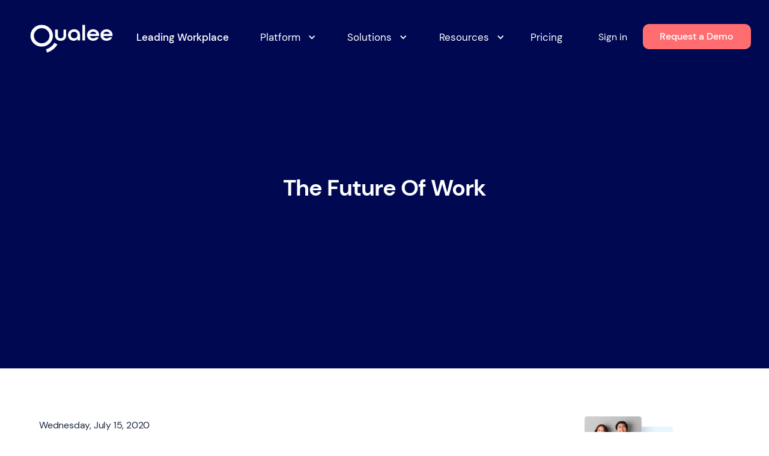

--- FILE ---
content_type: text/html
request_url: https://www.qualee.com/blog/the-future-of-work
body_size: 14106
content:
<!DOCTYPE html><!-- Last Published: Mon Dec 29 2025 15:21:11 GMT+0000 (Coordinated Universal Time) --><html data-wf-domain="www.qualee.com" data-wf-page="64e700c62dd4319151ef5dd9" data-wf-site="5f501acbaff86a798e9da661" lang="en" data-wf-collection="64e700c62dd4319151ef5d79" data-wf-item-slug="the-future-of-work"><head><meta charset="utf-8"/><base href="https://www.qualee.com"/><title>The Future Of Work</title><meta content="The Future of Work has been a debate that has been trending over the last few years, however, COVID-19 has brought it to the forefront of conversation, with change accelerating at an unprecedented level." name="description"/><meta content="The Future Of Work" property="og:title"/><meta content="The Future of Work has been a debate that has been trending over the last few years, however, COVID-19 has brought it to the forefront of conversation, with change accelerating at an unprecedented level." property="og:description"/><meta content="https://cdn.prod.website-files.com/5fbb9b89508062592a9731b1/5ff1caa1fdd5f7c8c11b3f65_The%20Future%20of%20Work.png" property="og:image"/><meta content="The Future Of Work" property="twitter:title"/><meta content="The Future of Work has been a debate that has been trending over the last few years, however, COVID-19 has brought it to the forefront of conversation, with change accelerating at an unprecedented level." property="twitter:description"/><meta content="https://cdn.prod.website-files.com/5fbb9b89508062592a9731b1/5ff1caa1fdd5f7c8c11b3f65_The%20Future%20of%20Work.png" property="twitter:image"/><meta property="og:type" content="website"/><meta content="summary_large_image" name="twitter:card"/><meta content="width=device-width, initial-scale=1" name="viewport"/><link href="https://cdn.prod.website-files.com/5f501acbaff86a798e9da661/css/qualee.webflow.shared.9e0ce2849.min.css" rel="stylesheet" type="text/css"/><script type="text/javascript">!function(o,c){var n=c.documentElement,t=" w-mod-";n.className+=t+"js",("ontouchstart"in o||o.DocumentTouch&&c instanceof DocumentTouch)&&(n.className+=t+"touch")}(window,document);</script><link href="https://cdn.prod.website-files.com/5f501acbaff86a798e9da661/64f9a0cceead48d34630158f_qualee-fav32.svg" rel="shortcut icon" type="image/x-icon"/><link href="https://cdn.prod.website-files.com/5f501acbaff86a798e9da661/64f9a0e634cd09847c9699bb_qualee-fav256.svg" rel="apple-touch-icon"/><script src="https://www.google.com/recaptcha/api.js" type="text/javascript"></script><link rel="preconnect" href="https://global-uploads.webflow.com">
<link rel="preconnect" href="https://www.googletagmanager.com">
<link rel="”canonical”" href="http://www.qualee.com">
<link rel="alternate" hreflang="en" href="https://www.qualee.com">

<script>
    var Webflow = Webflow || [];
        window.onload = function () {
        setTimeout(function () {
            Webflow.push(function () {
              (function(w,d,s,l,i){w[l]=w[l]||[];w[l].push({'gtm.start':
              new Date().getTime(),event:'gtm.js'});var f=d.getElementsByTagName(s)[0],
              j=d.createElement(s),dl=l!='dataLayer'?'&l='+l:'';j.async=true;j.src=
              'https://www.googletagmanager.com/gtm.js?id='+i+dl;f.parentNode.insertBefore(j,f);
              })(window,document,'script','dataLayer','GTM-5R4PND6');
            });
            webflow[0]();
        }, 4000);
    }
</script>

<style>
  .zcwf_lblLeft {
  	display: none!important;
  }
.zcwf_lblLeft .zcwf_col_lab label{
	color: red;
  }
  .calendly-embed.w-embed.w-script a:visited{
  	color: #2ca2eb;
  }
</style>

<style type="text/css">
  a#CybotCookiebotDialogPoweredbyCybot,
  div#CybotCookiebotDialogPoweredByText {
    display: none;
  }

  #CookiebotWidget .CookiebotWidget-body .CookiebotWidget-main-logo {
    display: none; 
  }
</style><script type="text/javascript">window.__WEBFLOW_CURRENCY_SETTINGS = {"currencyCode":"USD","symbol":"$","decimal":".","fractionDigits":2,"group":",","template":"{{wf {\"path\":\"symbol\",\"type\":\"PlainText\"} }} {{wf {\"path\":\"amount\",\"type\":\"CommercePrice\"} }} {{wf {\"path\":\"currencyCode\",\"type\":\"PlainText\"} }}","hideDecimalForWholeNumbers":false};</script></head><body><div class="overlay-absolute"><div class="model"><img src="https://cdn.prod.website-files.com/5f501acbaff86a798e9da661/63620ab290ba017778ca97c7_x-close.svg" loading="lazy" data-w-id="4697a134-b1b2-5f99-4979-feaa02821fff" alt="" class="close-image"/><h4 class="model-heading">Interested to Improve Employee Experience?</h4><div class="blog-text-block"></div><a href="/book-a-demo" class="btn-blue-iso more-margin w-button">Speak to the team</a></div></div><div class="menu-open"><div data-collapse="medium" data-animation="default" data-duration="400" data-easing="ease" data-easing2="ease" role="banner" class="nav-bar w-nav"><a href="/" class="header-logo-block open w-nav-brand"><img src="https://cdn.prod.website-files.com/5f501acbaff86a798e9da661/604b2d5906640eb68c243da3_Qualee%20Logo%20Header.png" loading="lazy" alt="White Logo of Qualee" class="qualee-logo"/></a><div class="nav-align-right"><nav role="navigation" class="nav-menu w-nav-menu"><a href="/leadingworkplace" class="secondary-body bold header-em tier1-item w-nav-link">Leading Workplace</a><div data-hover="true" data-delay="0" class="dropdown w-dropdown"><div class="dropdown-toggle w-dropdown-toggle"><div class="icon-menu w-icon-dropdown-toggle"></div><div class="small-text-use header-em-drop">Platform</div></div><nav class="navigation-dropdown dropdown-long platform w-dropdown-list"><div class="dropdown-pointer resources"><div class="dropdown-wrapper-flex resources"><div class="dropdown-column-left light-bg"><img src="https://cdn.prod.website-files.com/5f501acbaff86a798e9da661/65fa595b3e8ecbbdd00c59ce_platform-menu.webp" loading="lazy" alt="" class="menu-image"/><a href="/hr-glossary" class="dropdown-link temp-hide w-inline-block"><div class="icon-block-use"><img src="https://cdn.prod.website-files.com/5f501acbaff86a798e9da661/5fec6a5e8889cca035589cc0_Offboarding%20Documents%20Distribution%20Icon.svg" alt="Complete Offboarding Form Easily Icon" class="icon"/></div><div class="nav-content-block"><div class="dropdown-title">HR Glossary</div><div class="nav-link-details">Terms &amp; definitions</div></div></a><div class="dropdown-title">One platform to drive belonging and curate<br/>your culture.</div></div><div class="dropdown-column-right white"><div id="w-node-f4793088-e81d-ea0a-ab3f-2d25ad80ac6c-7086b8a4" class="w-layout-layout dropdown-item-stack wf-layout-layout"><div class="w-layout-cell"><a href="/platform-overview" class="dropdown-platform-link">Overview</a><a href="/employee-journeys" class="dropdown-platform-link">Journeys</a><a href="/learning" class="dropdown-platform-link">Learning</a><a href="/actions" class="dropdown-platform-link">Actions</a><a href="/events" class="dropdown-platform-link">Events</a><a href="https://www.qualee.com/events#surveys" class="dropdown-platform-link">Surveys</a><a href="https://www.qualee.com/events#quizzes" class="dropdown-platform-link">Quizzes</a></div><div class="w-layout-cell"><a href="/forms" class="dropdown-platform-link">Forms</a><a href="/library" class="dropdown-platform-link">Library</a><a href="/messaging" class="dropdown-platform-link">Messaging</a><a href="/enps" class="dropdown-platform-link">eNPS</a><a href="/analytics" class="dropdown-platform-link">Analytics</a><a href="/speak-up" class="dropdown-platform-link">Speak Up</a><a href="https://www.qualee.com/speak-up#identity" class="dropdown-platform-link">Identification</a></div></div></div></div><div class="pointer"></div></div></nav></div><div data-hover="true" data-delay="0" class="dropdown w-dropdown"><div class="dropdown-toggle w-dropdown-toggle"><div class="icon-menu w-icon-dropdown-toggle"></div><div class="small-text-use header-em-drop">Solutions</div></div><nav class="navigation-dropdown dropdown-long platform w-dropdown-list"><div class="dropdown-pointer resources"><div class="dropdown-wrapper-flex resources"><div class="dropdown-column-left light-bg"><img src="https://cdn.prod.website-files.com/5f501acbaff86a798e9da661/685b815414d765d42337bf68_solutions-img.webp" loading="lazy" alt="" class="menu-image"/><a href="/hr-glossary" class="dropdown-link temp-hide w-inline-block"><div class="icon-block-use"><img src="https://cdn.prod.website-files.com/5f501acbaff86a798e9da661/5fec6a5e8889cca035589cc0_Offboarding%20Documents%20Distribution%20Icon.svg" alt="Complete Offboarding Form Easily Icon" class="icon"/></div><div class="nav-content-block"><div class="dropdown-title">HR Glossary</div><div class="nav-link-details">Terms &amp; definitions</div></div></a><div class="dropdown-title">One solution for different people processes &amp; roles.</div></div><div class="dropdown-column-right white"><div class="dropdown-title group-label top-margin-0">Organization Solutions</div><div id="w-node-_44e49669-6e52-9cbf-9cb1-b95ef6d490c2-7086b8a4" class="w-layout-layout dropdown-item-stack wf-layout-layout"><div class="w-layout-cell"><a href="/onboarding-solutions" class="dropdown-platform-link">Onboarding</a><a href="https://www.qualee.com/onboarding-solutions#offboarding" class="dropdown-platform-link">Offboarding</a><a href="/automation" class="dropdown-platform-link">Automation</a></div><div class="w-layout-cell"><a href="/culture" class="dropdown-platform-link">Culture</a><a href="/learning" class="dropdown-platform-link">Learning</a><a href="/use-cases" class="dropdown-platform-link">Use Cases</a></div></div><div class="dropdown-title group-label">Role Solutions</div><div id="w-node-b6183ef1-f76b-e532-6d54-bcbcfc127f9b-7086b8a4" class="w-layout-layout dropdown-item-stack wf-layout-layout"><div class="w-layout-cell"><a href="/chief-executive-officers" class="dropdown-platform-link">CEO</a><a href="/hr-leaders" class="dropdown-platform-link">HR Leaders</a></div><div class="w-layout-cell"><a href="/people-managers" class="dropdown-platform-link">People Managers</a><a href="/individual-contributors" class="dropdown-platform-link">Individual Contributors</a></div></div></div></div><div class="pointer"></div></div></nav></div><div data-hover="true" data-delay="0" class="dropdown hidden-dropdown w-dropdown"><div class="dropdown-toggle hidden-dropdown w-dropdown-toggle"><div class="icon-menu w-icon-dropdown-toggle"></div><div class="small-text-use header-em-drop">Capabilities</div></div><nav class="navigation-dropdown w-dropdown-list"><div class="dropdown-pointer capabilities"><div class="dropdown-block-wrapper"><a href="/employee-journeys" class="dropdown-link w-inline-block"><div class="icon-block-use"><img src="https://cdn.prod.website-files.com/5f501acbaff86a798e9da661/5fc49f7695ca8062e3f16131_Journeys%20Icon.svg" alt="Journeys Icon" class="icon"/></div><div class="nav-content-block"><div class="dropdown-title">Journeys</div><div class="nav-link-details">Bring employees up to speed</div></div></a><a href="/employee-engagement-platform" class="dropdown-link w-inline-block"><div class="icon-block-use"><img src="https://cdn.prod.website-files.com/5f501acbaff86a798e9da661/602d1ecd545b1766e47c9b99_Engagement%20Icon.svg" alt="Engagement Icon" class="icon"/></div><div class="nav-content-block"><div class="dropdown-title">Engagement</div><div class="nav-link-details">Action real-time insights</div></div></a><a href="/onboarding-software-features" class="dropdown-link w-inline-block"><div class="icon-block-use"><img src="https://cdn.prod.website-files.com/5f501acbaff86a798e9da661/602d1e016f25fe0c347a2926_Features%20Icon.svg" alt="Features Icon" class="icon"/></div><div class="nav-content-block"><div class="dropdown-title">Features</div><div class="nav-link-details">Streamline employee experiences</div></div></a></div><div class="pointer"></div></div></nav></div><div data-hover="true" data-delay="0" class="dropdown w-dropdown"><div class="dropdown-toggle w-dropdown-toggle"><div class="icon-menu w-icon-dropdown-toggle"></div><div class="small-text-use header-em-drop">Resources</div></div><nav class="navigation-dropdown dropdown-long resources w-dropdown-list"><div class="dropdown-pointer resources"><div class="dropdown-wrapper-flex resources"><div class="dropdown-column-left"><a href="/about" class="dropdown-link w-inline-block"><div class="icon-block-use"><img src="https://cdn.prod.website-files.com/5f501acbaff86a798e9da661/604b3f015c9a70e2a0c67aac_Qualee%20Engagement%20Icon.png" width="300" alt="Role-Based Offboarding Process Automation Icon" class="icon"/></div><div class="nav-content-block"><div class="dropdown-title">About</div><div class="nav-link-details">HR tech &amp; outlook</div></div></a><a href="/faqs" class="dropdown-link w-inline-block"><div class="icon-block-use"><img src="https://cdn.prod.website-files.com/5f501acbaff86a798e9da661/5fc49f77666dc053e028b3c9_FAQs%20Icon.svg" alt="FAQs Icon" class="icon"/></div><div class="nav-content-block"><div class="dropdown-title">See FAQs</div><div class="nav-link-details">Plans, setup etc.</div></div></a><a href="/calculator" class="dropdown-link w-inline-block"><div class="icon-block-use"><img src="https://cdn.prod.website-files.com/5f501acbaff86a798e9da661/60424cca869f4a0ed8e50dfc_Calculator%20Icon.svg" alt="Calculator Icon
" class="icon"/></div><div class="nav-content-block"><div class="dropdown-title">Calculate savings</div><div class="nav-link-details">Your customised ROI</div></div></a><a href="/blog" class="dropdown-link w-inline-block"><div class="icon-block-use"><img src="https://cdn.prod.website-files.com/5f501acbaff86a798e9da661/5fc49eb91417914610352992_About%20Us%20Icon.svg" alt="About Us Icon" class="icon"/></div><div class="nav-content-block"><div class="dropdown-title">Blog</div><div class="nav-link-details">News &amp; guidance</div></div></a></div><div class="dropdown-column-left"><a href="/guides" class="dropdown-link w-inline-block"><div class="icon-block-use"><img src="https://cdn.prod.website-files.com/5f501acbaff86a798e9da661/665433a546d4043fe4bb15a0_guides-icon.svg" alt="" class="icon"/></div><div class="nav-content-block"><div class="dropdown-title">Guides</div><div class="nav-link-details">Strategies for success</div></div></a><a href="/toolkit" class="dropdown-link w-inline-block"><div class="icon-block-use"><img src="https://cdn.prod.website-files.com/5f501acbaff86a798e9da661/602d1ecd545b1766e47c9b99_Engagement%20Icon.svg" alt="Engagement Icon" class="icon"/></div><div class="nav-content-block"><div class="dropdown-title">Toolkit</div><div class="nav-link-details">Checklists &amp; templates</div></div></a><a href="/hr-glossary" class="dropdown-link w-inline-block"><div class="icon-block-use"><img src="https://cdn.prod.website-files.com/5f501acbaff86a798e9da661/5fec6a5e8889cca035589cc0_Offboarding%20Documents%20Distribution%20Icon.svg" alt="Complete Offboarding Form Easily Icon" class="icon"/></div><div class="nav-content-block"><div class="dropdown-title">HR Glossary</div><div class="nav-link-details">Terms &amp; definitions</div></div></a><a href="/case-studies" class="dropdown-link w-inline-block"><div class="icon-block-use"><img src="https://cdn.prod.website-files.com/5f501acbaff86a798e9da661/602d1e016f25fe0c347a2926_Features%20Icon.svg" width="300" alt="Features Icon" class="icon"/></div><div class="nav-content-block"><div class="dropdown-title">Case Studies</div><div class="nav-link-details">Qualee in action</div></div></a></div><div class="dropdown-column-right"><img src="https://cdn.prod.website-files.com/5f501acbaff86a798e9da661/5ff1b28fb640930998c783cf_Employee%20Reading%20About%20Online%20Onboarding.jpeg" width="180" height="200" alt="Employee Reading About Online Onboarding" class="dropdown-image"/><div class="dropdown-title">Latest Updates From Us</div><a href="https://qualee.com/employee-journeys#Engagement" class="nav-block-item w-inline-block"><div class="nav-link-blog">Employee Engagement module</div></a><a href="https://qualee.com/features#eSignatures" class="nav-block-item w-inline-block"><div class="nav-link-blog">Easy in-app document signing</div></a></div></div><div class="pointer position-2"></div></div></nav></div><a href="/pricing" class="secondary-body bold header-em w-nav-link">Pricing</a><div class="menu-btn w-nav-button"><div class="menu-icon w-icon-nav-menu"></div></div><div class="right-menu-block"><a href="https://console.qualee.com/login" target="_blank" class="login-btn w-button">Sign in</a><div class="double-btn-block"><a href="#" class="second-btn w-button">Request a Demo</a></div></div></nav></div></div><div data-collapse="medium" data-animation="over-right" data-duration="400" data-easing="ease-out" data-easing2="ease-out" role="banner" class="navigation-mob w-nav"><a href="/" class="header-logo-block w-nav-brand"><img src="https://cdn.prod.website-files.com/5f501acbaff86a798e9da661/604b39d6a118ea2388c28a13_Qualee%20Logo%20Mobile%20Header.png" loading="lazy" alt="White Mobile Logo of Qualee" class="qualee-logo"/></a><div class="nav-container-mob"><nav role="navigation" class="mobile-nav w-nav-menu"><a href="/leadingworkplace" class="mobile-nav-link w-nav-link">Leading Workplace</a><div data-delay="0" data-hover="false" class="mobile-dropdown w-dropdown"><div class="mobile-toggle w-dropdown-toggle"><div class="menu-icon-tab mobile w-icon-dropdown-toggle"></div><div class="mob-text-menu">Platform</div></div><nav class="dropdown-list w-dropdown-list"><a href="/platform-overview" class="dropdown-link-mobile short-height w-inline-block"><div class="nav-content-block"><div class="dropdown-title-add">Overview</div></div></a><a href="/employee-journeys" class="dropdown-link-mobile short-height w-inline-block"><div class="nav-content-block"><div class="dropdown-title-add">Journeys</div></div></a><a href="/learning" class="dropdown-link-mobile short-height w-inline-block"><div class="nav-content-block"><div class="dropdown-title-add">Learning</div></div></a><a href="/actions" class="dropdown-link-mobile short-height w-inline-block"><div class="nav-content-block"><div class="dropdown-title-add">Actions</div></div></a><a href="/events" class="dropdown-link-mobile short-height w-inline-block"><div class="nav-content-block"><div class="dropdown-title-add">Events</div></div></a><a href="https://www.qualee.com/events#surveys" class="dropdown-link-mobile short-height w-inline-block"><div class="nav-content-block"><div class="dropdown-title-add">Surveys</div></div></a><a href="https://www.qualee.com/events#quizzes" class="dropdown-link-mobile short-height w-inline-block"><div class="nav-content-block"><div class="dropdown-title-add">Quizzes</div></div></a><a href="/forms" class="dropdown-link-mobile short-height w-inline-block"><div class="nav-content-block"><div class="dropdown-title-add">Forms</div></div></a><a href="/library" class="dropdown-link-mobile short-height w-inline-block"><div class="nav-content-block"><div class="dropdown-title-add">Library</div></div></a><a href="/messaging" class="dropdown-link-mobile short-height w-inline-block"><div class="nav-content-block"><div class="dropdown-title-add">Messaging</div></div></a><a href="/enps" class="dropdown-link-mobile short-height w-inline-block"><div class="nav-content-block"><div class="dropdown-title-add">eNPS</div></div></a><a href="/analytics" class="dropdown-link-mobile short-height w-inline-block"><div class="nav-content-block"><div class="dropdown-title-add">Analytics</div></div></a><a href="/speak-up" class="dropdown-link-mobile short-height w-inline-block"><div class="nav-content-block"><div class="dropdown-title-add">Speak Up</div></div></a><a href="https://www.qualee.com/speak-up#identity" class="dropdown-link-mobile short-height w-inline-block"><div class="nav-content-block"><div class="dropdown-title-add">Identification</div></div></a></nav></div><div data-delay="0" data-hover="false" class="mobile-dropdown w-dropdown"><div class="mobile-toggle w-dropdown-toggle"><div class="menu-icon-tab mobile w-icon-dropdown-toggle"></div><div class="mob-text-menu">Solutions</div></div><nav class="dropdown-list w-dropdown-list"><a href="/onboarding-solutions" class="dropdown-link-mobile short-height w-inline-block"><div class="nav-content-block"><div class="dropdown-title-add">Onboarding</div></div></a><a href="https://www.qualee.com/onboarding-solutions#offboarding" class="dropdown-link-mobile short-height w-inline-block"><div class="nav-content-block"><div class="dropdown-title-add">Offboarding</div></div></a><a href="/automation" class="dropdown-link-mobile short-height w-inline-block"><div class="nav-content-block"><div class="dropdown-title-add">Automation</div></div></a><a href="/culture" class="dropdown-link-mobile short-height w-inline-block"><div class="nav-content-block"><div class="dropdown-title-add">Culture</div></div></a><a href="/learning" class="dropdown-link-mobile short-height w-inline-block"><div class="nav-content-block"><div class="dropdown-title-add">Learning</div></div></a><a href="/use-cases" class="dropdown-link-mobile short-height w-inline-block"><div class="nav-content-block"><div class="dropdown-title-add">Use Cases</div></div></a><a href="/chief-executive-officers" class="dropdown-link-mobile short-height w-inline-block"><div class="nav-content-block"><div class="dropdown-title-add">Chief Executive Officers</div></div></a><a href="/hr-leaders" class="dropdown-link-mobile short-height w-inline-block"><div class="nav-content-block"><div class="dropdown-title-add">HR Leaders</div></div></a><a href="/people-managers" class="dropdown-link-mobile short-height w-inline-block"><div class="nav-content-block"><div class="dropdown-title-add">People Managers</div></div></a><a href="/individual-contributors" class="dropdown-link-mobile short-height w-inline-block"><div class="nav-content-block"><div class="dropdown-title-add">Individual Contributors</div></div></a></nav></div><div data-delay="0" data-hover="false" class="mobile-dropdown w-dropdown"><div class="mobile-toggle w-dropdown-toggle"><div class="menu-icon-tab mobile w-icon-dropdown-toggle"></div><div>Resources</div></div><nav class="dropdown-list w-dropdown-list"><a href="/about" class="dropdown-link-mobile w-inline-block"><div class="icon-block-use"><img src="https://cdn.prod.website-files.com/5f501acbaff86a798e9da661/5fc49eb91417914610352992_About%20Us%20Icon.svg" alt="About Us Icon" class="mob-icon-add"/></div><div class="nav-content-block"><div class="dropdown-title-add">About</div><div class="nav-link-details">HR tech &amp; outlook</div></div></a><a href="/faqs" class="dropdown-link-mobile w-inline-block"><div class="icon-block-use"><img src="https://cdn.prod.website-files.com/5f501acbaff86a798e9da661/5fc49f77666dc053e028b3c9_FAQs%20Icon.svg" alt="FAQs Icon" class="mob-icon-add"/></div><div class="nav-content-block"><div class="dropdown-title-add">FAQs</div><div class="nav-link-details">Plans, setup etc.</div></div></a><a href="/calculator" class="dropdown-link-mobile w-inline-block"><div class="icon-block-use"><img src="https://cdn.prod.website-files.com/5f501acbaff86a798e9da661/60424cca869f4a0ed8e50dfc_Calculator%20Icon.svg" alt="Calculator Icon
" class="mob-icon-add"/></div><div class="nav-content-block"><div class="dropdown-title-add">Try the calculator</div><div class="nav-link-details">Employee onboarding savings</div></div></a><a href="/hr-glossary" class="dropdown-link-mobile w-inline-block"><div class="icon-block-use"><img src="https://cdn.prod.website-files.com/5f501acbaff86a798e9da661/665433a546d4043fe4bb15a0_guides-icon.svg" alt="" class="mob-icon-add"/></div><div class="nav-content-block"><div class="dropdown-title-add">Guides</div><div class="nav-link-details">Strategies for success</div></div></a><a href="/toolkit" class="dropdown-link-mobile w-inline-block"><div class="icon-block-use"><img src="https://cdn.prod.website-files.com/5f501acbaff86a798e9da661/602d1ecd545b1766e47c9b99_Engagement%20Icon.svg" alt="Engagement Icon" class="mob-icon-add"/></div><div class="nav-content-block"><div class="dropdown-title-add">Toolkit</div><div class="nav-link-details">Checklists &amp; templates</div></div></a><a href="/hr-glossary" class="dropdown-link-mobile w-inline-block"><div class="icon-block-use"><img src="https://cdn.prod.website-files.com/5f501acbaff86a798e9da661/5fec6a5e8889cca035589cc0_Offboarding%20Documents%20Distribution%20Icon.svg" alt="Complete Offboarding Form Easily Icon" class="mob-icon-add"/></div><div class="nav-content-block"><div class="dropdown-title-add">HR Glossary</div><div class="nav-link-details">Terms &amp; definitions</div></div></a><a href="/case-studies" class="dropdown-link-mobile w-inline-block"><div class="icon-block-use"><img src="https://cdn.prod.website-files.com/5f501acbaff86a798e9da661/602d1e016f25fe0c347a2926_Features%20Icon.svg" alt="Features Icon" class="mob-icon-add"/></div><div class="nav-content-block"><div class="dropdown-title-add">Case Studies</div><div class="nav-link-details">Qualee in action</div></div></a><a href="/hr-glossary" class="dropdown-link-mobile temp-hide w-inline-block"><div class="icon-block-use"><img src="https://cdn.prod.website-files.com/5f501acbaff86a798e9da661/5fec6a5e8889cca035589cc0_Offboarding%20Documents%20Distribution%20Icon.svg" alt="Complete Offboarding Form Easily Icon" class="mob-icon-add"/></div><div class="nav-content-block"><div class="dropdown-title-add">HR glossary</div><div class="nav-link-details">Terms &amp; definitions</div></div></a><a href="/blog" class="dropdown-link-mobile w-inline-block"><div class="icon-block-use"><img src="https://cdn.prod.website-files.com/5f501acbaff86a798e9da661/60111279fbc1cc496d7b9a93_Employee%20Reading%20About%20Online%20Onboarding%20-%20Mobile.jpg" alt="Employee Reading About Online Onboarding - Mobile" class="image-2013"/></div><div class="nav-content-block"><div class="dropdown-title-add">Latest blog posts &amp; news</div><div class="nav-link-details">See them all here</div></div></a></nav></div><a href="/pricing" class="mobile-nav-link w-nav-link">Pricing</a><a href="https://console.qualee.com/login" class="mobile-nav-link sign-up w-nav-link">Join Now</a><div class="calendly-embed w-embed w-script"><!-- Calendly link widget begin -->
<link href="https://assets.calendly.com/assets/external/widget.css" rel="stylesheet">
<script src="https://assets.calendly.com/assets/external/widget.js" type="text/javascript" async></script>
<a href="" onclick="Calendly.initPopupWidget({url: 'https://calendly.com/qualee/discovery?hide_event_type_details=1&hide_gdpr_banner=1&background_color=ffffff&text_color=000852&primary_color=249feb&visited_color:ffffff'});return false;">Book a Demo</a>
<!-- Calendly link widget end --></div><a href="https://console.qualee.com/login" class="mobile-nav-link w-nav-link">Sign in</a></nav><div class="right-menu-block"></div><div class="mobile-hide"><div class="double-btn-block"><a href="/book-a-demo" class="second-btn w-button">Request a Demo</a></div></div><div class="menu-mob w-nav-button"><div class="mobile-menu w-icon-nav-menu"></div></div></div></div></div><div class="main-add"><div style="background-image:none" class="header-blog"><div class="menu-navigation"><div data-collapse="medium" data-animation="default" data-duration="400" data-easing="ease" data-easing2="ease" role="banner" class="nav-bar w-nav"><a href="/" class="header-logo-block open w-nav-brand"><img src="https://cdn.prod.website-files.com/5f501acbaff86a798e9da661/604b2d5906640eb68c243da3_Qualee%20Logo%20Header.png" loading="lazy" alt="White Logo of Qualee" class="qualee-logo"/></a><div class="nav-align-right"><nav role="navigation" class="nav-menu w-nav-menu"><a href="/leadingworkplace" class="secondary-body bold header-em tier1-item w-nav-link">Leading Workplace</a><div data-hover="true" data-delay="0" class="dropdown w-dropdown"><div class="dropdown-toggle w-dropdown-toggle"><div class="icon-menu w-icon-dropdown-toggle"></div><div class="small-text-use header-em-drop">Platform</div></div><nav class="navigation-dropdown dropdown-long platform w-dropdown-list"><div class="dropdown-pointer resources"><div class="dropdown-wrapper-flex resources"><div class="dropdown-column-left light-bg"><img src="https://cdn.prod.website-files.com/5f501acbaff86a798e9da661/65fa595b3e8ecbbdd00c59ce_platform-menu.webp" loading="lazy" alt="" class="menu-image"/><a href="/hr-glossary" class="dropdown-link temp-hide w-inline-block"><div class="icon-block-use"><img src="https://cdn.prod.website-files.com/5f501acbaff86a798e9da661/5fec6a5e8889cca035589cc0_Offboarding%20Documents%20Distribution%20Icon.svg" alt="Complete Offboarding Form Easily Icon" class="icon"/></div><div class="nav-content-block"><div class="dropdown-title">HR Glossary</div><div class="nav-link-details">Terms &amp; definitions</div></div></a><div class="dropdown-title">One platform to drive belonging and curate<br/>your culture.</div></div><div class="dropdown-column-right white"><div id="w-node-f4793088-e81d-ea0a-ab3f-2d25ad80ac6c-7086b8a4" class="w-layout-layout dropdown-item-stack wf-layout-layout"><div class="w-layout-cell"><a href="/platform-overview" class="dropdown-platform-link">Overview</a><a href="/employee-journeys" class="dropdown-platform-link">Journeys</a><a href="/learning" class="dropdown-platform-link">Learning</a><a href="/actions" class="dropdown-platform-link">Actions</a><a href="/events" class="dropdown-platform-link">Events</a><a href="https://www.qualee.com/events#surveys" class="dropdown-platform-link">Surveys</a><a href="https://www.qualee.com/events#quizzes" class="dropdown-platform-link">Quizzes</a></div><div class="w-layout-cell"><a href="/forms" class="dropdown-platform-link">Forms</a><a href="/library" class="dropdown-platform-link">Library</a><a href="/messaging" class="dropdown-platform-link">Messaging</a><a href="/enps" class="dropdown-platform-link">eNPS</a><a href="/analytics" class="dropdown-platform-link">Analytics</a><a href="/speak-up" class="dropdown-platform-link">Speak Up</a><a href="https://www.qualee.com/speak-up#identity" class="dropdown-platform-link">Identification</a></div></div></div></div><div class="pointer"></div></div></nav></div><div data-hover="true" data-delay="0" class="dropdown w-dropdown"><div class="dropdown-toggle w-dropdown-toggle"><div class="icon-menu w-icon-dropdown-toggle"></div><div class="small-text-use header-em-drop">Solutions</div></div><nav class="navigation-dropdown dropdown-long platform w-dropdown-list"><div class="dropdown-pointer resources"><div class="dropdown-wrapper-flex resources"><div class="dropdown-column-left light-bg"><img src="https://cdn.prod.website-files.com/5f501acbaff86a798e9da661/685b815414d765d42337bf68_solutions-img.webp" loading="lazy" alt="" class="menu-image"/><a href="/hr-glossary" class="dropdown-link temp-hide w-inline-block"><div class="icon-block-use"><img src="https://cdn.prod.website-files.com/5f501acbaff86a798e9da661/5fec6a5e8889cca035589cc0_Offboarding%20Documents%20Distribution%20Icon.svg" alt="Complete Offboarding Form Easily Icon" class="icon"/></div><div class="nav-content-block"><div class="dropdown-title">HR Glossary</div><div class="nav-link-details">Terms &amp; definitions</div></div></a><div class="dropdown-title">One solution for different people processes &amp; roles.</div></div><div class="dropdown-column-right white"><div class="dropdown-title group-label top-margin-0">Organization Solutions</div><div id="w-node-_44e49669-6e52-9cbf-9cb1-b95ef6d490c2-7086b8a4" class="w-layout-layout dropdown-item-stack wf-layout-layout"><div class="w-layout-cell"><a href="/onboarding-solutions" class="dropdown-platform-link">Onboarding</a><a href="https://www.qualee.com/onboarding-solutions#offboarding" class="dropdown-platform-link">Offboarding</a><a href="/automation" class="dropdown-platform-link">Automation</a></div><div class="w-layout-cell"><a href="/culture" class="dropdown-platform-link">Culture</a><a href="/learning" class="dropdown-platform-link">Learning</a><a href="/use-cases" class="dropdown-platform-link">Use Cases</a></div></div><div class="dropdown-title group-label">Role Solutions</div><div id="w-node-b6183ef1-f76b-e532-6d54-bcbcfc127f9b-7086b8a4" class="w-layout-layout dropdown-item-stack wf-layout-layout"><div class="w-layout-cell"><a href="/chief-executive-officers" class="dropdown-platform-link">CEO</a><a href="/hr-leaders" class="dropdown-platform-link">HR Leaders</a></div><div class="w-layout-cell"><a href="/people-managers" class="dropdown-platform-link">People Managers</a><a href="/individual-contributors" class="dropdown-platform-link">Individual Contributors</a></div></div></div></div><div class="pointer"></div></div></nav></div><div data-hover="true" data-delay="0" class="dropdown hidden-dropdown w-dropdown"><div class="dropdown-toggle hidden-dropdown w-dropdown-toggle"><div class="icon-menu w-icon-dropdown-toggle"></div><div class="small-text-use header-em-drop">Capabilities</div></div><nav class="navigation-dropdown w-dropdown-list"><div class="dropdown-pointer capabilities"><div class="dropdown-block-wrapper"><a href="/employee-journeys" class="dropdown-link w-inline-block"><div class="icon-block-use"><img src="https://cdn.prod.website-files.com/5f501acbaff86a798e9da661/5fc49f7695ca8062e3f16131_Journeys%20Icon.svg" alt="Journeys Icon" class="icon"/></div><div class="nav-content-block"><div class="dropdown-title">Journeys</div><div class="nav-link-details">Bring employees up to speed</div></div></a><a href="/employee-engagement-platform" class="dropdown-link w-inline-block"><div class="icon-block-use"><img src="https://cdn.prod.website-files.com/5f501acbaff86a798e9da661/602d1ecd545b1766e47c9b99_Engagement%20Icon.svg" alt="Engagement Icon" class="icon"/></div><div class="nav-content-block"><div class="dropdown-title">Engagement</div><div class="nav-link-details">Action real-time insights</div></div></a><a href="/onboarding-software-features" class="dropdown-link w-inline-block"><div class="icon-block-use"><img src="https://cdn.prod.website-files.com/5f501acbaff86a798e9da661/602d1e016f25fe0c347a2926_Features%20Icon.svg" alt="Features Icon" class="icon"/></div><div class="nav-content-block"><div class="dropdown-title">Features</div><div class="nav-link-details">Streamline employee experiences</div></div></a></div><div class="pointer"></div></div></nav></div><div data-hover="true" data-delay="0" class="dropdown w-dropdown"><div class="dropdown-toggle w-dropdown-toggle"><div class="icon-menu w-icon-dropdown-toggle"></div><div class="small-text-use header-em-drop">Resources</div></div><nav class="navigation-dropdown dropdown-long resources w-dropdown-list"><div class="dropdown-pointer resources"><div class="dropdown-wrapper-flex resources"><div class="dropdown-column-left"><a href="/about" class="dropdown-link w-inline-block"><div class="icon-block-use"><img src="https://cdn.prod.website-files.com/5f501acbaff86a798e9da661/604b3f015c9a70e2a0c67aac_Qualee%20Engagement%20Icon.png" width="300" alt="Role-Based Offboarding Process Automation Icon" class="icon"/></div><div class="nav-content-block"><div class="dropdown-title">About</div><div class="nav-link-details">HR tech &amp; outlook</div></div></a><a href="/faqs" class="dropdown-link w-inline-block"><div class="icon-block-use"><img src="https://cdn.prod.website-files.com/5f501acbaff86a798e9da661/5fc49f77666dc053e028b3c9_FAQs%20Icon.svg" alt="FAQs Icon" class="icon"/></div><div class="nav-content-block"><div class="dropdown-title">See FAQs</div><div class="nav-link-details">Plans, setup etc.</div></div></a><a href="/calculator" class="dropdown-link w-inline-block"><div class="icon-block-use"><img src="https://cdn.prod.website-files.com/5f501acbaff86a798e9da661/60424cca869f4a0ed8e50dfc_Calculator%20Icon.svg" alt="Calculator Icon
" class="icon"/></div><div class="nav-content-block"><div class="dropdown-title">Calculate savings</div><div class="nav-link-details">Your customised ROI</div></div></a><a href="/blog" class="dropdown-link w-inline-block"><div class="icon-block-use"><img src="https://cdn.prod.website-files.com/5f501acbaff86a798e9da661/5fc49eb91417914610352992_About%20Us%20Icon.svg" alt="About Us Icon" class="icon"/></div><div class="nav-content-block"><div class="dropdown-title">Blog</div><div class="nav-link-details">News &amp; guidance</div></div></a></div><div class="dropdown-column-left"><a href="/guides" class="dropdown-link w-inline-block"><div class="icon-block-use"><img src="https://cdn.prod.website-files.com/5f501acbaff86a798e9da661/665433a546d4043fe4bb15a0_guides-icon.svg" alt="" class="icon"/></div><div class="nav-content-block"><div class="dropdown-title">Guides</div><div class="nav-link-details">Strategies for success</div></div></a><a href="/toolkit" class="dropdown-link w-inline-block"><div class="icon-block-use"><img src="https://cdn.prod.website-files.com/5f501acbaff86a798e9da661/602d1ecd545b1766e47c9b99_Engagement%20Icon.svg" alt="Engagement Icon" class="icon"/></div><div class="nav-content-block"><div class="dropdown-title">Toolkit</div><div class="nav-link-details">Checklists &amp; templates</div></div></a><a href="/hr-glossary" class="dropdown-link w-inline-block"><div class="icon-block-use"><img src="https://cdn.prod.website-files.com/5f501acbaff86a798e9da661/5fec6a5e8889cca035589cc0_Offboarding%20Documents%20Distribution%20Icon.svg" alt="Complete Offboarding Form Easily Icon" class="icon"/></div><div class="nav-content-block"><div class="dropdown-title">HR Glossary</div><div class="nav-link-details">Terms &amp; definitions</div></div></a><a href="/case-studies" class="dropdown-link w-inline-block"><div class="icon-block-use"><img src="https://cdn.prod.website-files.com/5f501acbaff86a798e9da661/602d1e016f25fe0c347a2926_Features%20Icon.svg" width="300" alt="Features Icon" class="icon"/></div><div class="nav-content-block"><div class="dropdown-title">Case Studies</div><div class="nav-link-details">Qualee in action</div></div></a></div><div class="dropdown-column-right"><img src="https://cdn.prod.website-files.com/5f501acbaff86a798e9da661/5ff1b28fb640930998c783cf_Employee%20Reading%20About%20Online%20Onboarding.jpeg" width="180" height="200" alt="Employee Reading About Online Onboarding" class="dropdown-image"/><div class="dropdown-title">Latest Updates From Us</div><a href="https://qualee.com/employee-journeys#Engagement" class="nav-block-item w-inline-block"><div class="nav-link-blog">Employee Engagement module</div></a><a href="https://qualee.com/features#eSignatures" class="nav-block-item w-inline-block"><div class="nav-link-blog">Easy in-app document signing</div></a></div></div><div class="pointer position-2"></div></div></nav></div><a href="/pricing" class="secondary-body bold header-em w-nav-link">Pricing</a><div class="menu-btn w-nav-button"><div class="menu-icon w-icon-nav-menu"></div></div><div class="right-menu-block"><a href="https://console.qualee.com/login" target="_blank" class="login-btn w-button">Sign in</a><div class="double-btn-block"><a href="#" class="second-btn w-button">Request a Demo</a></div></div></nav></div></div><div data-collapse="medium" data-animation="over-right" data-duration="400" data-easing="ease-out" data-easing2="ease-out" role="banner" class="navigation-mob w-nav"><a href="/" class="header-logo-block w-nav-brand"><img src="https://cdn.prod.website-files.com/5f501acbaff86a798e9da661/604b39d6a118ea2388c28a13_Qualee%20Logo%20Mobile%20Header.png" loading="lazy" alt="White Mobile Logo of Qualee" class="qualee-logo"/></a><div class="nav-container-mob"><nav role="navigation" class="mobile-nav w-nav-menu"><a href="/leadingworkplace" class="mobile-nav-link w-nav-link">Leading Workplace</a><div data-delay="0" data-hover="false" class="mobile-dropdown w-dropdown"><div class="mobile-toggle w-dropdown-toggle"><div class="menu-icon-tab mobile w-icon-dropdown-toggle"></div><div class="mob-text-menu">Platform</div></div><nav class="dropdown-list w-dropdown-list"><a href="/platform-overview" class="dropdown-link-mobile short-height w-inline-block"><div class="nav-content-block"><div class="dropdown-title-add">Overview</div></div></a><a href="/employee-journeys" class="dropdown-link-mobile short-height w-inline-block"><div class="nav-content-block"><div class="dropdown-title-add">Journeys</div></div></a><a href="/learning" class="dropdown-link-mobile short-height w-inline-block"><div class="nav-content-block"><div class="dropdown-title-add">Learning</div></div></a><a href="/actions" class="dropdown-link-mobile short-height w-inline-block"><div class="nav-content-block"><div class="dropdown-title-add">Actions</div></div></a><a href="/events" class="dropdown-link-mobile short-height w-inline-block"><div class="nav-content-block"><div class="dropdown-title-add">Events</div></div></a><a href="https://www.qualee.com/events#surveys" class="dropdown-link-mobile short-height w-inline-block"><div class="nav-content-block"><div class="dropdown-title-add">Surveys</div></div></a><a href="https://www.qualee.com/events#quizzes" class="dropdown-link-mobile short-height w-inline-block"><div class="nav-content-block"><div class="dropdown-title-add">Quizzes</div></div></a><a href="/forms" class="dropdown-link-mobile short-height w-inline-block"><div class="nav-content-block"><div class="dropdown-title-add">Forms</div></div></a><a href="/library" class="dropdown-link-mobile short-height w-inline-block"><div class="nav-content-block"><div class="dropdown-title-add">Library</div></div></a><a href="/messaging" class="dropdown-link-mobile short-height w-inline-block"><div class="nav-content-block"><div class="dropdown-title-add">Messaging</div></div></a><a href="/enps" class="dropdown-link-mobile short-height w-inline-block"><div class="nav-content-block"><div class="dropdown-title-add">eNPS</div></div></a><a href="/analytics" class="dropdown-link-mobile short-height w-inline-block"><div class="nav-content-block"><div class="dropdown-title-add">Analytics</div></div></a><a href="/speak-up" class="dropdown-link-mobile short-height w-inline-block"><div class="nav-content-block"><div class="dropdown-title-add">Speak Up</div></div></a><a href="https://www.qualee.com/speak-up#identity" class="dropdown-link-mobile short-height w-inline-block"><div class="nav-content-block"><div class="dropdown-title-add">Identification</div></div></a></nav></div><div data-delay="0" data-hover="false" class="mobile-dropdown w-dropdown"><div class="mobile-toggle w-dropdown-toggle"><div class="menu-icon-tab mobile w-icon-dropdown-toggle"></div><div class="mob-text-menu">Solutions</div></div><nav class="dropdown-list w-dropdown-list"><a href="/onboarding-solutions" class="dropdown-link-mobile short-height w-inline-block"><div class="nav-content-block"><div class="dropdown-title-add">Onboarding</div></div></a><a href="https://www.qualee.com/onboarding-solutions#offboarding" class="dropdown-link-mobile short-height w-inline-block"><div class="nav-content-block"><div class="dropdown-title-add">Offboarding</div></div></a><a href="/automation" class="dropdown-link-mobile short-height w-inline-block"><div class="nav-content-block"><div class="dropdown-title-add">Automation</div></div></a><a href="/culture" class="dropdown-link-mobile short-height w-inline-block"><div class="nav-content-block"><div class="dropdown-title-add">Culture</div></div></a><a href="/learning" class="dropdown-link-mobile short-height w-inline-block"><div class="nav-content-block"><div class="dropdown-title-add">Learning</div></div></a><a href="/use-cases" class="dropdown-link-mobile short-height w-inline-block"><div class="nav-content-block"><div class="dropdown-title-add">Use Cases</div></div></a><a href="/chief-executive-officers" class="dropdown-link-mobile short-height w-inline-block"><div class="nav-content-block"><div class="dropdown-title-add">Chief Executive Officers</div></div></a><a href="/hr-leaders" class="dropdown-link-mobile short-height w-inline-block"><div class="nav-content-block"><div class="dropdown-title-add">HR Leaders</div></div></a><a href="/people-managers" class="dropdown-link-mobile short-height w-inline-block"><div class="nav-content-block"><div class="dropdown-title-add">People Managers</div></div></a><a href="/individual-contributors" class="dropdown-link-mobile short-height w-inline-block"><div class="nav-content-block"><div class="dropdown-title-add">Individual Contributors</div></div></a></nav></div><div data-delay="0" data-hover="false" class="mobile-dropdown w-dropdown"><div class="mobile-toggle w-dropdown-toggle"><div class="menu-icon-tab mobile w-icon-dropdown-toggle"></div><div>Resources</div></div><nav class="dropdown-list w-dropdown-list"><a href="/about" class="dropdown-link-mobile w-inline-block"><div class="icon-block-use"><img src="https://cdn.prod.website-files.com/5f501acbaff86a798e9da661/5fc49eb91417914610352992_About%20Us%20Icon.svg" alt="About Us Icon" class="mob-icon-add"/></div><div class="nav-content-block"><div class="dropdown-title-add">About</div><div class="nav-link-details">HR tech &amp; outlook</div></div></a><a href="/faqs" class="dropdown-link-mobile w-inline-block"><div class="icon-block-use"><img src="https://cdn.prod.website-files.com/5f501acbaff86a798e9da661/5fc49f77666dc053e028b3c9_FAQs%20Icon.svg" alt="FAQs Icon" class="mob-icon-add"/></div><div class="nav-content-block"><div class="dropdown-title-add">FAQs</div><div class="nav-link-details">Plans, setup etc.</div></div></a><a href="/calculator" class="dropdown-link-mobile w-inline-block"><div class="icon-block-use"><img src="https://cdn.prod.website-files.com/5f501acbaff86a798e9da661/60424cca869f4a0ed8e50dfc_Calculator%20Icon.svg" alt="Calculator Icon
" class="mob-icon-add"/></div><div class="nav-content-block"><div class="dropdown-title-add">Try the calculator</div><div class="nav-link-details">Employee onboarding savings</div></div></a><a href="/hr-glossary" class="dropdown-link-mobile w-inline-block"><div class="icon-block-use"><img src="https://cdn.prod.website-files.com/5f501acbaff86a798e9da661/665433a546d4043fe4bb15a0_guides-icon.svg" alt="" class="mob-icon-add"/></div><div class="nav-content-block"><div class="dropdown-title-add">Guides</div><div class="nav-link-details">Strategies for success</div></div></a><a href="/toolkit" class="dropdown-link-mobile w-inline-block"><div class="icon-block-use"><img src="https://cdn.prod.website-files.com/5f501acbaff86a798e9da661/602d1ecd545b1766e47c9b99_Engagement%20Icon.svg" alt="Engagement Icon" class="mob-icon-add"/></div><div class="nav-content-block"><div class="dropdown-title-add">Toolkit</div><div class="nav-link-details">Checklists &amp; templates</div></div></a><a href="/hr-glossary" class="dropdown-link-mobile w-inline-block"><div class="icon-block-use"><img src="https://cdn.prod.website-files.com/5f501acbaff86a798e9da661/5fec6a5e8889cca035589cc0_Offboarding%20Documents%20Distribution%20Icon.svg" alt="Complete Offboarding Form Easily Icon" class="mob-icon-add"/></div><div class="nav-content-block"><div class="dropdown-title-add">HR Glossary</div><div class="nav-link-details">Terms &amp; definitions</div></div></a><a href="/case-studies" class="dropdown-link-mobile w-inline-block"><div class="icon-block-use"><img src="https://cdn.prod.website-files.com/5f501acbaff86a798e9da661/602d1e016f25fe0c347a2926_Features%20Icon.svg" alt="Features Icon" class="mob-icon-add"/></div><div class="nav-content-block"><div class="dropdown-title-add">Case Studies</div><div class="nav-link-details">Qualee in action</div></div></a><a href="/hr-glossary" class="dropdown-link-mobile temp-hide w-inline-block"><div class="icon-block-use"><img src="https://cdn.prod.website-files.com/5f501acbaff86a798e9da661/5fec6a5e8889cca035589cc0_Offboarding%20Documents%20Distribution%20Icon.svg" alt="Complete Offboarding Form Easily Icon" class="mob-icon-add"/></div><div class="nav-content-block"><div class="dropdown-title-add">HR glossary</div><div class="nav-link-details">Terms &amp; definitions</div></div></a><a href="/blog" class="dropdown-link-mobile w-inline-block"><div class="icon-block-use"><img src="https://cdn.prod.website-files.com/5f501acbaff86a798e9da661/60111279fbc1cc496d7b9a93_Employee%20Reading%20About%20Online%20Onboarding%20-%20Mobile.jpg" alt="Employee Reading About Online Onboarding - Mobile" class="image-2013"/></div><div class="nav-content-block"><div class="dropdown-title-add">Latest blog posts &amp; news</div><div class="nav-link-details">See them all here</div></div></a></nav></div><a href="/pricing" class="mobile-nav-link w-nav-link">Pricing</a><a href="https://console.qualee.com/login" class="mobile-nav-link sign-up w-nav-link">Join Now</a><div class="calendly-embed w-embed w-script"><!-- Calendly link widget begin -->
<link href="https://assets.calendly.com/assets/external/widget.css" rel="stylesheet">
<script src="https://assets.calendly.com/assets/external/widget.js" type="text/javascript" async></script>
<a href="" onclick="Calendly.initPopupWidget({url: 'https://calendly.com/qualee/discovery?hide_event_type_details=1&hide_gdpr_banner=1&background_color=ffffff&text_color=000852&primary_color=249feb&visited_color:ffffff'});return false;">Book a Demo</a>
<!-- Calendly link widget end --></div><a href="https://console.qualee.com/login" class="mobile-nav-link w-nav-link">Sign in</a></nav><div class="right-menu-block"></div><div class="mobile-hide"><div class="double-btn-block"><a href="https://meetings.hubspot.com/qualee/demo" target="_blank" class="second-btn w-button">Request a Demo</a></div></div><div class="menu-mob w-nav-button"><div class="mobile-menu w-icon-nav-menu"></div></div></div></div></div><div class="small-hero-heading-block blog-post-use"><h1 class="blog-heading-in-post">The Future Of Work</h1><div class="arrow-block"></div></div></div><div class="content-block-blog-post"><div class="box-content-4-21-2"><div class="block-content-in-blog"><div class="secondary-body sub-content left full-width extra">Wednesday, July 15, 2020</div><img src="https://cdn.prod.website-files.com/5fbb9b89508062592a9731b1/5ff1caa1fdd5f7c8c11b3f65_The%20Future%20of%20Work.png" loading="lazy" alt="" sizes="100vw" srcset="https://cdn.prod.website-files.com/5fbb9b89508062592a9731b1/5ff1caa1fdd5f7c8c11b3f65_The%20Future%20of%20Work-p-500.png 500w, https://cdn.prod.website-files.com/5fbb9b89508062592a9731b1/5ff1caa1fdd5f7c8c11b3f65_The%20Future%20of%20Work.png 760w" class="inner-blog-image"/><h2 class="blog-heading-post">The Future Of Work</h2><div class="blog-text-block w-richtext"><p><strong>The Future of Work has been a debate that has been trending over the last few years, however, COVID-19 has brought it to the forefront of conversation, with change accelerating at an unprecedented level.</strong></p><p><strong> </strong></p><p>Deloitte have broadly defined ‘the Future of Work’ as “The growing adoption of artificial intelligence in the workplace, and the expansion of the workforce to include both on- and off-balance-sheet talent.” [1]</p><p><br/></p><h2><strong>The Future of Work and the acceleration impact of COVID-19</strong></h2><p>The coronavirus pandemic has caused a clear change in companies, with many companies now encouraging or encouraging their employees to work from home. Moreover, 98% of people surveyed said they would like the option to work remotely for the rest of their careers. [2]</p><p><br/></p><p>HR will have to lead the way in structuring and organizing the work workforce to best support businesses in this new environment. The change in how work is done is fast, and it&#x27;s not just in the workplace, but also in business and government.</p><p> </p><p>In the World Bank&#x27;s vision for work&#x27;s future, it sees a need to manage the dislocation caused by changing skills and new business models that accompany new technologies. It includes developing retraining strategies to help the ones whose jobs get disrupted by a pandemic, for example, or the ones who are trying to return to the workforce where they face being replaced with automation.</p><p> </p><h2><strong>What the Future of Work could look like</strong></h2><p>Companies like Twitter have embraced the future of work following the hastened nature resultant of COVID-19, and have told it’s staff they can work remotely “forever” if they wish. </p><p> </p><p>Twitter stated:</p><p><em>&quot;The past few months have proven we can make that work. So if our employees are in a role and situation that enables them to work from home and they want to continue to do so forever, we will make that happen.&quot; </em>[3]</p><p> </p><p>While to some organizations this is a new concept, to others like Automatic Inc, this is in the company&#x27;s DNA. Automatic owns Wordpress.com, the 15th most trafficked website in the world. It’s entire workforce of over 1000 staff are all remote workers. From their success we can see this is a viable model for the future of work, with many resources available to help you effectively <a href="https://www.qualee.com/post/top-6-tips-to-effectively-manage-remote-teams" target="_blank">manage your remote teams</a>. </p><p> </p><h2><strong>The Future of Work and Employee Engagement</strong> </h2><p>As we continue to navigate the coronavirus pandemic there will be a lot of transformation ahead for staff as well as their HR counterparts trying to manage high rates of change. Progressive companies will take advantage of this environment to adapt to the “new normal”, attract new talent and create the future processes to use people and technology.</p><p> </p><p>Lynda Gratton, Professor of Management Practice at London Business School summarizes this as “Despite the changing context of work, people’s desire for ‘good work’ – defined as work with purpose in an environment that is nurturing – has remained remarkably consistent over the years. It is imperative for corporate leaders &amp; HR counterparts to embrace this concept and focus on crafting a great people experience in the context of, but not distracted by, wider trends such as technological development.” [4]</p><p><br/></p><h2><strong>Qualee and The Future of Work</strong></h2><p>As the Future of Work is flexible in terms of location, it is crucial to choose solutions that avoid on-premise installation. Qualee&#x27;s customizable journeys are Cloud-hosted and mobile enabled, making them ideal for securely onboarding staff remotely.​Furthermore, configurable actions, content libraries, secured messaging and calendaring help geographically dispersed teams thrive, enabling powerful real-time engagement.</p><p>Available on <a href="https://apps.apple.com/sg/app/qualee-onboarding-engagement/id1495640850?utm_source=WiseStamp&amp;utm_medium=email&amp;utm_term=&amp;utm_content=&amp;utm_campaign=signature" target="_blank">iOS</a> and <a href="https://play.google.com/store/apps/details?id=com.Qualee&amp;hl=en_US&amp;utm_source=WiseStamp&amp;utm_medium=email&amp;utm_term=&amp;utm_content=&amp;utm_campaign=signature" target="_blank">Android</a>, the Qualee App for staff allows an engagement experience only achievable through a native app. An intuitive design interface puts everything where it should be, with real-time notifications and access to your latest content, available from virtually anywhere</p><p> </p><p><strong>If you would like to learn more about how Qualee can help keep your teams engaged and strengthen a sense of belonging within employees, visit our website</strong><a href="https://www.qualee.com/" target="_blank"><strong> www.qualee.com</strong></a><strong> and download the Qualee </strong><a href="https://www.qualee.com/plans" target="_blank"><strong>Starter Plan for FREE today</strong></a><strong>! </strong></p><p><br/></p><h6>[1] https://www2.deloitte.com/us/en/insights/focus/technology-and-the-future-of-work.html#</h6><h6>[2] https://www.weforum.org/agenda/2020/06/coronavirus-covid19-remote-working-office-employees-employers/</h6><h6>[3] https://blog.twitter.com/en_us/topics/company/2020/keeping-our-employees-and-partners-safe-during-coronavirus.html </h6><h6>[4] https://www.pwc.com/gx/en/people-organisation/pdf/pwc-preparing-for-tomorrows-workforce-today.pdf </h6></div></div><div class="featured-block-in-blog"><div class="request-demo-block"><img src="https://cdn.prod.website-files.com/5f501acbaff86a798e9da661/636245f9a6333d2830e74aec_demo-splash.webp" loading="lazy" alt="" class="demo-block-splash"/><h4 class="model-heading wht-override">Improve Employee Retention</h4><div class="deom-text-block">Sign up for our free cloud-based employee onboarding and engagement solution.<br/></div><a href="/trial-blog" class="btn-blue-iso more-margin w-button">Start a Free Trial</a></div><div class="featured-articles-post"><div class="featured-post-heading">Featured</div><div class="featured-block"><div class="w-dyn-list"><div role="list" class="w-dyn-items"><div role="listitem" class="w-dyn-item"><a href="/blog/five-biggest-hr-challenges-in-the-hospitality-industry-in-2023" class="featured-posts w-inline-block"><img src="https://cdn.prod.website-files.com/5fbb9b89508062592a9731b1/6448d315598f8759f57f60de_GettyImages-1471856669.jpg" width="90" alt="" sizes="90px" srcset="https://cdn.prod.website-files.com/5fbb9b89508062592a9731b1/6448d315598f8759f57f60de_GettyImages-1471856669-p-500.jpg 500w, https://cdn.prod.website-files.com/5fbb9b89508062592a9731b1/6448d315598f8759f57f60de_GettyImages-1471856669-p-800.jpg 800w, https://cdn.prod.website-files.com/5fbb9b89508062592a9731b1/6448d315598f8759f57f60de_GettyImages-1471856669-p-1080.jpg 1080w, https://cdn.prod.website-files.com/5fbb9b89508062592a9731b1/6448d315598f8759f57f60de_GettyImages-1471856669-p-1600.jpg 1600w, https://cdn.prod.website-files.com/5fbb9b89508062592a9731b1/6448d315598f8759f57f60de_GettyImages-1471856669-p-2000.jpg 2000w, https://cdn.prod.website-files.com/5fbb9b89508062592a9731b1/6448d315598f8759f57f60de_GettyImages-1471856669.jpg 2121w" class="feature-image-post"/><div class="featured-post-title">Five Biggest Workplace Challenges In The Hospitality Industry In 2025</div></a></div><div role="listitem" class="w-dyn-item"><a href="/blog/best-employee-engagement-software" class="featured-posts w-inline-block"><img src="https://cdn.prod.website-files.com/5fbb9b89508062592a9731b1/66509d22762d30851674222b_Screenshot%202024-05-24%20at%209.58.21%E2%80%AFPM.png" width="90" alt="" sizes="90px" srcset="https://cdn.prod.website-files.com/5fbb9b89508062592a9731b1/66509d22762d30851674222b_Screenshot%202024-05-24%20at%209.58.21%E2%80%AFPM-p-500.png 500w, https://cdn.prod.website-files.com/5fbb9b89508062592a9731b1/66509d22762d30851674222b_Screenshot%202024-05-24%20at%209.58.21%E2%80%AFPM-p-800.png 800w, https://cdn.prod.website-files.com/5fbb9b89508062592a9731b1/66509d22762d30851674222b_Screenshot%202024-05-24%20at%209.58.21%E2%80%AFPM-p-1080.png 1080w, https://cdn.prod.website-files.com/5fbb9b89508062592a9731b1/66509d22762d30851674222b_Screenshot%202024-05-24%20at%209.58.21%E2%80%AFPM-p-1600.png 1600w, https://cdn.prod.website-files.com/5fbb9b89508062592a9731b1/66509d22762d30851674222b_Screenshot%202024-05-24%20at%209.58.21%E2%80%AFPM-p-2000.png 2000w, https://cdn.prod.website-files.com/5fbb9b89508062592a9731b1/66509d22762d30851674222b_Screenshot%202024-05-24%20at%209.58.21%E2%80%AFPM.png 2312w" class="feature-image-post"/><div class="featured-post-title">6 Best Employee Engagement Software In 2024</div></a></div><div role="listitem" class="w-dyn-item"><a href="/blog/career-chinese-zodiac-2024" class="featured-posts w-inline-block"><img src="https://cdn.prod.website-files.com/5fbb9b89508062592a9731b1/65d4b4827e78dcf6dd444e9d_Explore-the-Chinese-New-Year-Zodiac-2024-Year-of-the-Dragon1.png" width="90" alt="" sizes="90px" srcset="https://cdn.prod.website-files.com/5fbb9b89508062592a9731b1/65d4b4827e78dcf6dd444e9d_Explore-the-Chinese-New-Year-Zodiac-2024-Year-of-the-Dragon1-p-500.png 500w, https://cdn.prod.website-files.com/5fbb9b89508062592a9731b1/65d4b4827e78dcf6dd444e9d_Explore-the-Chinese-New-Year-Zodiac-2024-Year-of-the-Dragon1-p-800.png 800w, https://cdn.prod.website-files.com/5fbb9b89508062592a9731b1/65d4b4827e78dcf6dd444e9d_Explore-the-Chinese-New-Year-Zodiac-2024-Year-of-the-Dragon1-p-1080.png 1080w, https://cdn.prod.website-files.com/5fbb9b89508062592a9731b1/65d4b4827e78dcf6dd444e9d_Explore-the-Chinese-New-Year-Zodiac-2024-Year-of-the-Dragon1-p-1600.png 1600w, https://cdn.prod.website-files.com/5fbb9b89508062592a9731b1/65d4b4827e78dcf6dd444e9d_Explore-the-Chinese-New-Year-Zodiac-2024-Year-of-the-Dragon1.png 1643w" class="feature-image-post"/><div class="featured-post-title">Career Chinese Zodiac 2024</div></a></div><div role="listitem" class="w-dyn-item"><a href="/blog/hr-tech-report-what-to-expect-in-2024" class="featured-posts w-inline-block"><img src="https://cdn.prod.website-files.com/5fbb9b89508062592a9731b1/65b7b702c6051b3d499bf719_Screenshot%202024-01-29%20at%2010.32.20%E2%80%AFPM.png" width="90" alt="" sizes="90px" srcset="https://cdn.prod.website-files.com/5fbb9b89508062592a9731b1/65b7b702c6051b3d499bf719_Screenshot%202024-01-29%20at%2010.32.20%E2%80%AFPM-p-500.png 500w, https://cdn.prod.website-files.com/5fbb9b89508062592a9731b1/65b7b702c6051b3d499bf719_Screenshot%202024-01-29%20at%2010.32.20%E2%80%AFPM-p-800.png 800w, https://cdn.prod.website-files.com/5fbb9b89508062592a9731b1/65b7b702c6051b3d499bf719_Screenshot%202024-01-29%20at%2010.32.20%E2%80%AFPM-p-1080.png 1080w, https://cdn.prod.website-files.com/5fbb9b89508062592a9731b1/65b7b702c6051b3d499bf719_Screenshot%202024-01-29%20at%2010.32.20%E2%80%AFPM.png 1152w" class="feature-image-post"/><div class="featured-post-title">HR TECH REPORT: What to expect in 2024</div></a></div></div></div></div></div></div><div class="lines1"></div><div class="recent-posts-in-post"><div class="recent-posts-block"><div class="more-posts-in-post">Explore More Posts</div><div><a href="/blog" class="see-all-in-post">See All</a></div></div><div class="div-block-31955"><div class="collection-list-wrapper-2 w-dyn-list"><div role="list" class="collection-list-2 w-dyn-items"><div role="listitem" class="collection-blog-posts-footer w-dyn-item"><div class="post-date">November 23, 2021</div><div style="background-image:url(&quot;https://cdn.prod.website-files.com/5fbb9b89508062592a9731b1/60dc831e19916b5ebda17789_Screenshot%202021-06-30%20at%2010.43.10%20PM.png&quot;)" class="post-images"></div><h3 class="small-sub-heading">Benefits of Cultural Diversity in the Workplace</h3><div class="post-descriptions">Employers consider diversity and inclusion in the workplace an essential element of their teams’ success.</div><a href="/blog/benefits-of-diversity-in-the-workplace" class="btn-outline-blogs w-button">Learn more</a></div><div role="listitem" class="collection-blog-posts-footer w-dyn-item"><div class="post-date w-dyn-bind-empty"></div><div style="background-image:url(&quot;https://cdn.prod.website-files.com/5fbb9b89508062592a9731b1/67bd9d52138d8c611859e03d_hr-survey-sampling.webp&quot;)" class="post-images"></div><h3 class="small-sub-heading">How to Select the Right Sampling Technique for HR Surveys</h3><div class="post-descriptions">With so many options available, it can feel overwhelming to decide which technique fits your goals, population, and resources.</div><a href="/blog/how-to-select-the-right-sampling-technique-for-hr-surveys" class="btn-outline-blogs w-button">Learn more</a></div><div role="listitem" class="collection-blog-posts-footer w-dyn-item"><div class="post-date w-dyn-bind-empty"></div><div style="background-image:url(&quot;https://cdn.prod.website-files.com/5fbb9b89508062592a9731b1/6731cad6e2620845d0687a58_11%20Nov.png&quot;)" class="post-images"></div><h3 class="small-sub-heading">Why Gamification of Rewards and Recognition is Outdated</h3><div class="post-descriptions">The concept of gamification has been predominantly used when it comes to reward and recognition in the workplace, but it seems that employees want to be recognized in less superficial ways. </div><a href="/blog/why-gamification-of-rewards-and-recognition-is-outdated" class="btn-outline-blogs w-button">Learn more</a></div></div></div></div></div></div></div><div class="footer-white"><div class="w-layout-grid grid-three"><div id="w-node-_897e48a3-89a7-38f7-d9b3-97344543aeae-4543aea5" class="footer-small-block"><div class="box-heading-menu"><h5 class="small-sub-heading">Capabilities</h5></div><div class="contact-block-link"><a href="/employee-journeys" class="footer-link">Journeys<br/></a></div><div class="contact-block-link"><a href="/employee-engagement-platform" class="footer-link">Engagement</a></div><div class="contact-block-link"><a href="/onboarding-software-features" class="footer-link">Features</a></div><div class="contact-block-link"><a href="/pricing" class="footer-link">Pricing</a></div><div class="contact-block-link"><a href="/employee-onboarding-app" class="footer-link">Product</a></div><div class="contact-block-link"><a href="/use-cases" class="footer-link">Use Cases</a></div></div><div id="w-node-_897e48a3-89a7-38f7-d9b3-97344543aec2-4543aea5" class="footer-small-block"><div class="box-heading-menu"><h5 class="small-sub-heading">Resources</h5></div><div class="contact-block-link"></div><div class="contact-block-link"><a href="/faqs" class="footer-link">FAQs<br/></a></div><div class="contact-block-link"><a href="/blog" class="footer-link">Blog</a><a href="/guides" class="footer-link">Guides</a></div><div class="contact-block-link"><a href="/hr-glossary" class="footer-link">Glossary</a></div><div class="contact-block-link"><a href="/calculator" class="footer-link">Calculator</a><a href="/case-studies" class="footer-link">Case Studies<br/></a></div></div><div id="w-node-_897e48a3-89a7-38f7-d9b3-97344543aed0-4543aea5" class="footer-small-block"><div class="box-heading-menu"><h5 class="small-sub-heading">Additional</h5></div><div class="contact-block-link"><a href="/newsletter-signup" class="footer-link">Newsletter</a><a href="/press" class="footer-link">Press</a><a href="/people-champion-award" class="footer-link">Champion Award</a><a href="/api" class="footer-link">API Integrations</a></div><div class="contact-block-link"><a href="/referral-program" class="footer-link">Referral Program<br/></a></div><div class="contact-block-link"><a href="/content-abuse" class="footer-link">Content Abuse</a></div></div><div id="w-node-_897e48a3-89a7-38f7-d9b3-97344543aede-4543aea5" class="footer-small-block"><div class="box-heading-menu"><h5 class="small-sub-heading">Company</h5></div><div class="contact-block-link"><a href="/about" class="footer-link">About</a><a href="/privacy-policy" class="footer-link">Privacy Policy</a></div><div class="contact-block-link"><a href="/terms-of-use" class="footer-link">Terms of Use<br/></a></div><div class="contact-block-link"><a href="https://qualee.com/about#CSR" class="footer-link">Social Responsibility</a></div><div class="contact-block-link"><a href="/gdpr" class="footer-link">GDPR</a></div><div class="contact-block-link"><a href="/contact-us" class="footer-link">Contact Us</a></div></div><div id="w-node-_897e48a3-89a7-38f7-d9b3-97344543aef7-4543aea5" class="company-text">© Qualee Technology Pte Ltd 2025</div><div id="w-node-_4d260fe2-088d-d252-5c4c-0012cd3ec746-4543aea5" class="footer-small-block"><div class="box-heading-menu w-clearfix"><h5 class="small-sub-heading contact-us">Offices</h5></div><div class="contact-block-link"><a href="https://qualee.com/contact-us#New-York-City" class="footer-link nyc">New York City</a></div><div class="contact-block-link"><a href="https://qualee.com/contact-us#Singapore" class="footer-link sgp">Singapore</a></div><div class="contact-block-link"><a href="https://qualee.com/contact-us#Melbourne" class="footer-link mlb">Melbourne</a><a href="https://qualee.com/contact-us#Dubai" class="footer-link mlb">Dubai</a></div></div><div id="w-node-_897e48a3-89a7-38f7-d9b3-97344543aef2-4543aea5" class="footer-line"></div><div id="w-node-_897e48a3-89a7-38f7-d9b3-97344543aef3-4543aea5" class="soc-icon-block"><a href="https://www.facebook.com/qualee.technology/" target="_blank" class="fb w-inline-block"></a><a href="https://twitter.com/Qualee_Tech" target="_blank" class="x-social w-inline-block"></a><a href="https://www.instagram.com/qualee.technology/" target="_blank" class="inst w-inline-block"></a><a href="https://www.linkedin.com/company/qualee-technology/" target="_blank" class="in w-inline-block"></a></div><div id="w-node-_897e48a3-89a7-38f7-d9b3-97344543aea7-4543aea5" class="block-footer-main-left"><a href="/" class="logo-footer w-inline-block"></a><div class="block-left-footer"><h5 class="small-sub-heading footer">Power your people. Every day.</h5><div class="small-text-block add">Qualee is an award-winning employee experience platform designed to empower organizational alignment and belonging. We make it simple for companies of all sizes to drive continuous engagement, gather actionable insights, and curate exciting journeys.<br/> <br/>Our A.I. enabled solution allows the creation of interactive workflows, automates compliance requirements, and measurably improves engagement. Qualee is a diversity-led organization and our platform is offered in twenty of the world’s most widely used languages.<br/></div><div class="store-badge-wrap"><a id="w-node-f35fd084-cb85-9720-6400-ff014f60d407-4543aea5" href="https://bit.ly/qleios" target="_blank" class="apple-store w-inline-block"><img src="https://cdn.prod.website-files.com/5f501acbaff86a798e9da661/604b448db5ad269fdcac5b56_Appstore%20Logo.png" loading="lazy" alt="Apple App Store Logo"/></a><a id="w-node-f35fd084-cb85-9720-6400-ff014f60d409-4543aea5" href="https://bit.ly/qualeeapk" target="_blank" class="google-store w-inline-block"><img src="https://cdn.prod.website-files.com/5f501acbaff86a798e9da661/604b44b21c6aa13c266dd7a4_Playstore%20Logo.png" loading="lazy" alt="Google Play Store Logo"/></a></div><div class="contact-block-link"><div class="contact-block-link"></div></div></div></div><div id="w-node-a1f8a83e-9045-7022-9ce2-5899a8ebb0bb-4543aea5" class="footer-small-block"><div class="box-heading-menu"><h5 class="small-sub-heading">Product Comparison</h5></div><div class="contact-block-link"><a href="/build-a-better-company-with-employee-pulse-surveys-that-work" class="footer-link">Qualee Engagement Alternatives<br/></a></div><div class="contact-block-link"><a href="/build-a-better-company-with-a-seamless-employee-onboarding-platform" class="footer-link">Qualee Onboarding Alternatives</a></div><div class="cert-badge-wrap"><a id="w-node-_5f9dcbea-a946-10c9-9a80-885b54673d7c-4543aea5" href="/gdpr" class="apple-store w-inline-block"><img src="https://cdn.prod.website-files.com/5f501acbaff86a798e9da661/672201fc61d503dbabdacccc_soc-type-2-cert.webp" loading="lazy" alt="Apple App Store Logo"/></a><a href="https://www.iso.org/standard/27001" class="iso-badge w-inline-block"><img src="https://cdn.prod.website-files.com/5f501acbaff86a798e9da661/67594faacbb423cc93494bb4_ISO-27001-Certification.webp" loading="lazy" alt="Apple App Store Logo"/></a></div></div></div></div></div><script src="https://d3e54v103j8qbb.cloudfront.net/js/jquery-3.5.1.min.dc5e7f18c8.js?site=5f501acbaff86a798e9da661" type="text/javascript" integrity="sha256-9/aliU8dGd2tb6OSsuzixeV4y/faTqgFtohetphbbj0=" crossorigin="anonymous"></script><script src="https://cdn.prod.website-files.com/5f501acbaff86a798e9da661/js/webflow.schunk.1a807f015b216e46.js" type="text/javascript"></script><script src="https://cdn.prod.website-files.com/5f501acbaff86a798e9da661/js/webflow.schunk.9d9a62cc07d9460b.js" type="text/javascript"></script><script src="https://cdn.prod.website-files.com/5f501acbaff86a798e9da661/js/webflow.2f17cb22.61bb5ec9a015b55e.js" type="text/javascript"></script><script async type=“text/javascript” src=“https://static.klaviyo.com/onsite/js/klaviyo.js?company_id=XUxAA9”></script>

<script>

	$(document).ready(function () {
      
      $('.double-btn-block').on('click', function(){
        Calendly.initPopupWidget({url: 'https://calendly.com/d/3yh-cnj-nv4?text_color=000852&primary_color=2ca2eb'});
        return false;
      });
      
      
      $('.calendly-popup-btn-lw').on('click', function(){
        Calendly.initPopupWidget({url: 'https://calendly.com/d/crxh-yjg-97f?text_color=000852&primary_color=2ca2eb'});
        return false;
      });
      
      
      
      $('.super-iframe').on('load', function() {
        	$('.super-iframe').addClass('testoro');
        
        	$('#crmWebToEntityForm').addClass('inner-item');
        
        setTimeout(function() { 
          $('.super-iframe').find('#crmWebToEntityForm').addClass('inner-item23');
    	}, 10000);
        
        //$(".hero-form-block iframe").contents().find("body").addClass("testoridze");
        
        
      });
      
      // Trigger zoho live chat when chat-trigger-btn is clicked on leading-workplace
      document.addEventListener('click', function (e) {
          if (e.target.matches('.chat-trigger-btn')) {
              const waitForChat = setInterval(() => {
                  const chatLauncher = document.querySelector('[data-id="zsalesiq"]');
                  if (chatLauncher) {
                      chatLauncher.click();
                      clearInterval(waitForChat);
                  }
              }, 300); // Check every 300ms
          }
      });

      
	});

</script>

<script src="https://code.jquery.com/jquery-3.6.0.min.js" integrity="sha256-/xUj+3OJU5yExlq6GSYGSHk7tPXikynS7ogEvDej/m4=" crossorigin="anonymous"></script>

<script>
$("#Company-Name").change(function() {
$(this.form).attr("data-name", this.value);
});
</script><script type="application/ld+json">
{ 
 "@context": "http://schema.org", 
 "@type": "BlogPosting",
 "headline": "The Future Of Work",
 "image": "https://cdn.prod.website-files.com/5fbb9b89508062592a9731b1/5ff1caa1fdd5f7c8c11b3f65_The%20Future%20of%20Work.png",  
  "mainEntityOfPage": {
     "@type": "WebPage",
      "@id": "https://www.qualee.com/blog/the-future-of-work"
 },
 "publisher": {
  "@type": "Organization",
   "name": "Qualee Technology",
   "email": "info@qualee.com",
   "logo": {
      "@type": "ImageObject",
      "url": "https://global-uploads.webflow.com/5f501acbaff86a798e9da661/604b2d5906640eb68c243da3_Qualee%20Logo%20Header.png"
    }
 },
 "url": "/blog/the-future-of-work",
 "datePublished": "Jul 07, 2025",
 "dateCreated": "Nov 28, 2020",
 "dateModified": "Jul 24, 2023",
 "description": "The Future of Work has been a debate that has been trending over the last few years, however, COVID-19 has brought it to the forefront of conversation, with change accelerating at an unprecedented level.",
   "author": {
    "@type": "Organization",
    "name": "Qualee Technology"
  }
 }
</script></body></html>

--- FILE ---
content_type: text/css
request_url: https://cdn.prod.website-files.com/5f501acbaff86a798e9da661/css/qualee.webflow.shared.9e0ce2849.min.css
body_size: 82978
content:
html{-webkit-text-size-adjust:100%;-ms-text-size-adjust:100%;font-family:sans-serif}body{margin:0}article,aside,details,figcaption,figure,footer,header,hgroup,main,menu,nav,section,summary{display:block}audio,canvas,progress,video{vertical-align:baseline;display:inline-block}audio:not([controls]){height:0;display:none}[hidden],template{display:none}a{background-color:#0000}a:active,a:hover{outline:0}abbr[title]{border-bottom:1px dotted}b,strong{font-weight:700}dfn{font-style:italic}h1{margin:.67em 0;font-size:2em}mark{color:#000;background:#ff0}small{font-size:80%}sub,sup{vertical-align:baseline;font-size:75%;line-height:0;position:relative}sup{top:-.5em}sub{bottom:-.25em}img{border:0}svg:not(:root){overflow:hidden}hr{box-sizing:content-box;height:0}pre{overflow:auto}code,kbd,pre,samp{font-family:monospace;font-size:1em}button,input,optgroup,select,textarea{color:inherit;font:inherit;margin:0}button{overflow:visible}button,select{text-transform:none}button,html input[type=button],input[type=reset]{-webkit-appearance:button;cursor:pointer}button[disabled],html input[disabled]{cursor:default}button::-moz-focus-inner,input::-moz-focus-inner{border:0;padding:0}input{line-height:normal}input[type=checkbox],input[type=radio]{box-sizing:border-box;padding:0}input[type=number]::-webkit-inner-spin-button,input[type=number]::-webkit-outer-spin-button{height:auto}input[type=search]{-webkit-appearance:none}input[type=search]::-webkit-search-cancel-button,input[type=search]::-webkit-search-decoration{-webkit-appearance:none}legend{border:0;padding:0}textarea{overflow:auto}optgroup{font-weight:700}table{border-collapse:collapse;border-spacing:0}td,th{padding:0}@font-face{font-family:webflow-icons;src:url([data-uri])format("truetype");font-weight:400;font-style:normal}[class^=w-icon-],[class*=\ w-icon-]{speak:none;font-variant:normal;text-transform:none;-webkit-font-smoothing:antialiased;-moz-osx-font-smoothing:grayscale;font-style:normal;font-weight:400;line-height:1;font-family:webflow-icons!important}.w-icon-slider-right:before{content:""}.w-icon-slider-left:before{content:""}.w-icon-nav-menu:before{content:""}.w-icon-arrow-down:before,.w-icon-dropdown-toggle:before{content:""}.w-icon-file-upload-remove:before{content:""}.w-icon-file-upload-icon:before{content:""}*{box-sizing:border-box}html{height:100%}body{color:#333;background-color:#fff;min-height:100%;margin:0;font-family:Arial,sans-serif;font-size:14px;line-height:20px}img{vertical-align:middle;max-width:100%;display:inline-block}html.w-mod-touch *{background-attachment:scroll!important}.w-block{display:block}.w-inline-block{max-width:100%;display:inline-block}.w-clearfix:before,.w-clearfix:after{content:" ";grid-area:1/1/2/2;display:table}.w-clearfix:after{clear:both}.w-hidden{display:none}.w-button{color:#fff;line-height:inherit;cursor:pointer;background-color:#3898ec;border:0;border-radius:0;padding:9px 15px;text-decoration:none;display:inline-block}input.w-button{-webkit-appearance:button}html[data-w-dynpage] [data-w-cloak]{color:#0000!important}.w-code-block{margin:unset}pre.w-code-block code{all:inherit}.w-optimization{display:contents}.w-webflow-badge,.w-webflow-badge>img{box-sizing:unset;width:unset;height:unset;max-height:unset;max-width:unset;min-height:unset;min-width:unset;margin:unset;padding:unset;float:unset;clear:unset;border:unset;border-radius:unset;background:unset;background-image:unset;background-position:unset;background-size:unset;background-repeat:unset;background-origin:unset;background-clip:unset;background-attachment:unset;background-color:unset;box-shadow:unset;transform:unset;direction:unset;font-family:unset;font-weight:unset;color:unset;font-size:unset;line-height:unset;font-style:unset;font-variant:unset;text-align:unset;letter-spacing:unset;-webkit-text-decoration:unset;text-decoration:unset;text-indent:unset;text-transform:unset;list-style-type:unset;text-shadow:unset;vertical-align:unset;cursor:unset;white-space:unset;word-break:unset;word-spacing:unset;word-wrap:unset;transition:unset}.w-webflow-badge{white-space:nowrap;cursor:pointer;box-shadow:0 0 0 1px #0000001a,0 1px 3px #0000001a;visibility:visible!important;opacity:1!important;z-index:2147483647!important;color:#aaadb0!important;overflow:unset!important;background-color:#fff!important;border-radius:3px!important;width:auto!important;height:auto!important;margin:0!important;padding:6px!important;font-size:12px!important;line-height:14px!important;text-decoration:none!important;display:inline-block!important;position:fixed!important;inset:auto 12px 12px auto!important;transform:none!important}.w-webflow-badge>img{position:unset;visibility:unset!important;opacity:1!important;vertical-align:middle!important;display:inline-block!important}h1,h2,h3,h4,h5,h6{margin-bottom:10px;font-weight:700}h1{margin-top:20px;font-size:38px;line-height:44px}h2{margin-top:20px;font-size:32px;line-height:36px}h3{margin-top:20px;font-size:24px;line-height:30px}h4{margin-top:10px;font-size:18px;line-height:24px}h5{margin-top:10px;font-size:14px;line-height:20px}h6{margin-top:10px;font-size:12px;line-height:18px}p{margin-top:0;margin-bottom:10px}blockquote{border-left:5px solid #e2e2e2;margin:0 0 10px;padding:10px 20px;font-size:18px;line-height:22px}figure{margin:0 0 10px}figcaption{text-align:center;margin-top:5px}ul,ol{margin-top:0;margin-bottom:10px;padding-left:40px}.w-list-unstyled{padding-left:0;list-style:none}.w-embed:before,.w-embed:after{content:" ";grid-area:1/1/2/2;display:table}.w-embed:after{clear:both}.w-video{width:100%;padding:0;position:relative}.w-video iframe,.w-video object,.w-video embed{border:none;width:100%;height:100%;position:absolute;top:0;left:0}fieldset{border:0;margin:0;padding:0}button,[type=button],[type=reset]{cursor:pointer;-webkit-appearance:button;border:0}.w-form{margin:0 0 15px}.w-form-done{text-align:center;background-color:#ddd;padding:20px;display:none}.w-form-fail{background-color:#ffdede;margin-top:10px;padding:10px;display:none}label{margin-bottom:5px;font-weight:700;display:block}.w-input,.w-select{color:#333;vertical-align:middle;background-color:#fff;border:1px solid #ccc;width:100%;height:38px;margin-bottom:10px;padding:8px 12px;font-size:14px;line-height:1.42857;display:block}.w-input::placeholder,.w-select::placeholder{color:#999}.w-input:focus,.w-select:focus{border-color:#3898ec;outline:0}.w-input[disabled],.w-select[disabled],.w-input[readonly],.w-select[readonly],fieldset[disabled] .w-input,fieldset[disabled] .w-select{cursor:not-allowed}.w-input[disabled]:not(.w-input-disabled),.w-select[disabled]:not(.w-input-disabled),.w-input[readonly],.w-select[readonly],fieldset[disabled]:not(.w-input-disabled) .w-input,fieldset[disabled]:not(.w-input-disabled) .w-select{background-color:#eee}textarea.w-input,textarea.w-select{height:auto}.w-select{background-color:#f3f3f3}.w-select[multiple]{height:auto}.w-form-label{cursor:pointer;margin-bottom:0;font-weight:400;display:inline-block}.w-radio{margin-bottom:5px;padding-left:20px;display:block}.w-radio:before,.w-radio:after{content:" ";grid-area:1/1/2/2;display:table}.w-radio:after{clear:both}.w-radio-input{float:left;margin:3px 0 0 -20px;line-height:normal}.w-file-upload{margin-bottom:10px;display:block}.w-file-upload-input{opacity:0;z-index:-100;width:.1px;height:.1px;position:absolute;overflow:hidden}.w-file-upload-default,.w-file-upload-uploading,.w-file-upload-success{color:#333;display:inline-block}.w-file-upload-error{margin-top:10px;display:block}.w-file-upload-default.w-hidden,.w-file-upload-uploading.w-hidden,.w-file-upload-error.w-hidden,.w-file-upload-success.w-hidden{display:none}.w-file-upload-uploading-btn{cursor:pointer;background-color:#fafafa;border:1px solid #ccc;margin:0;padding:8px 12px;font-size:14px;font-weight:400;display:flex}.w-file-upload-file{background-color:#fafafa;border:1px solid #ccc;flex-grow:1;justify-content:space-between;margin:0;padding:8px 9px 8px 11px;display:flex}.w-file-upload-file-name{font-size:14px;font-weight:400;display:block}.w-file-remove-link{cursor:pointer;width:auto;height:auto;margin-top:3px;margin-left:10px;padding:3px;display:block}.w-icon-file-upload-remove{margin:auto;font-size:10px}.w-file-upload-error-msg{color:#ea384c;padding:2px 0;display:inline-block}.w-file-upload-info{padding:0 12px;line-height:38px;display:inline-block}.w-file-upload-label{cursor:pointer;background-color:#fafafa;border:1px solid #ccc;margin:0;padding:8px 12px;font-size:14px;font-weight:400;display:inline-block}.w-icon-file-upload-icon,.w-icon-file-upload-uploading{width:20px;margin-right:8px;display:inline-block}.w-icon-file-upload-uploading{height:20px}.w-container{max-width:940px;margin-left:auto;margin-right:auto}.w-container:before,.w-container:after{content:" ";grid-area:1/1/2/2;display:table}.w-container:after{clear:both}.w-container .w-row{margin-left:-10px;margin-right:-10px}.w-row:before,.w-row:after{content:" ";grid-area:1/1/2/2;display:table}.w-row:after{clear:both}.w-row .w-row{margin-left:0;margin-right:0}.w-col{float:left;width:100%;min-height:1px;padding-left:10px;padding-right:10px;position:relative}.w-col .w-col{padding-left:0;padding-right:0}.w-col-1{width:8.33333%}.w-col-2{width:16.6667%}.w-col-3{width:25%}.w-col-4{width:33.3333%}.w-col-5{width:41.6667%}.w-col-6{width:50%}.w-col-7{width:58.3333%}.w-col-8{width:66.6667%}.w-col-9{width:75%}.w-col-10{width:83.3333%}.w-col-11{width:91.6667%}.w-col-12{width:100%}.w-hidden-main{display:none!important}@media screen and (max-width:991px){.w-container{max-width:728px}.w-hidden-main{display:inherit!important}.w-hidden-medium{display:none!important}.w-col-medium-1{width:8.33333%}.w-col-medium-2{width:16.6667%}.w-col-medium-3{width:25%}.w-col-medium-4{width:33.3333%}.w-col-medium-5{width:41.6667%}.w-col-medium-6{width:50%}.w-col-medium-7{width:58.3333%}.w-col-medium-8{width:66.6667%}.w-col-medium-9{width:75%}.w-col-medium-10{width:83.3333%}.w-col-medium-11{width:91.6667%}.w-col-medium-12{width:100%}.w-col-stack{width:100%;left:auto;right:auto}}@media screen and (max-width:767px){.w-hidden-main,.w-hidden-medium{display:inherit!important}.w-hidden-small{display:none!important}.w-row,.w-container .w-row{margin-left:0;margin-right:0}.w-col{width:100%;left:auto;right:auto}.w-col-small-1{width:8.33333%}.w-col-small-2{width:16.6667%}.w-col-small-3{width:25%}.w-col-small-4{width:33.3333%}.w-col-small-5{width:41.6667%}.w-col-small-6{width:50%}.w-col-small-7{width:58.3333%}.w-col-small-8{width:66.6667%}.w-col-small-9{width:75%}.w-col-small-10{width:83.3333%}.w-col-small-11{width:91.6667%}.w-col-small-12{width:100%}}@media screen and (max-width:479px){.w-container{max-width:none}.w-hidden-main,.w-hidden-medium,.w-hidden-small{display:inherit!important}.w-hidden-tiny{display:none!important}.w-col{width:100%}.w-col-tiny-1{width:8.33333%}.w-col-tiny-2{width:16.6667%}.w-col-tiny-3{width:25%}.w-col-tiny-4{width:33.3333%}.w-col-tiny-5{width:41.6667%}.w-col-tiny-6{width:50%}.w-col-tiny-7{width:58.3333%}.w-col-tiny-8{width:66.6667%}.w-col-tiny-9{width:75%}.w-col-tiny-10{width:83.3333%}.w-col-tiny-11{width:91.6667%}.w-col-tiny-12{width:100%}}.w-widget{position:relative}.w-widget-map{width:100%;height:400px}.w-widget-map label{width:auto;display:inline}.w-widget-map img{max-width:inherit}.w-widget-map .gm-style-iw{text-align:center}.w-widget-map .gm-style-iw>button{display:none!important}.w-widget-twitter{overflow:hidden}.w-widget-twitter-count-shim{vertical-align:top;text-align:center;background:#fff;border:1px solid #758696;border-radius:3px;width:28px;height:20px;display:inline-block;position:relative}.w-widget-twitter-count-shim *{pointer-events:none;-webkit-user-select:none;user-select:none}.w-widget-twitter-count-shim .w-widget-twitter-count-inner{text-align:center;color:#999;font-family:serif;font-size:15px;line-height:12px;position:relative}.w-widget-twitter-count-shim .w-widget-twitter-count-clear{display:block;position:relative}.w-widget-twitter-count-shim.w--large{width:36px;height:28px}.w-widget-twitter-count-shim.w--large .w-widget-twitter-count-inner{font-size:18px;line-height:18px}.w-widget-twitter-count-shim:not(.w--vertical){margin-left:5px;margin-right:8px}.w-widget-twitter-count-shim:not(.w--vertical).w--large{margin-left:6px}.w-widget-twitter-count-shim:not(.w--vertical):before,.w-widget-twitter-count-shim:not(.w--vertical):after{content:" ";pointer-events:none;border:solid #0000;width:0;height:0;position:absolute;top:50%;left:0}.w-widget-twitter-count-shim:not(.w--vertical):before{border-width:4px;border-color:#75869600 #5d6c7b #75869600 #75869600;margin-top:-4px;margin-left:-9px}.w-widget-twitter-count-shim:not(.w--vertical).w--large:before{border-width:5px;margin-top:-5px;margin-left:-10px}.w-widget-twitter-count-shim:not(.w--vertical):after{border-width:4px;border-color:#fff0 #fff #fff0 #fff0;margin-top:-4px;margin-left:-8px}.w-widget-twitter-count-shim:not(.w--vertical).w--large:after{border-width:5px;margin-top:-5px;margin-left:-9px}.w-widget-twitter-count-shim.w--vertical{width:61px;height:33px;margin-bottom:8px}.w-widget-twitter-count-shim.w--vertical:before,.w-widget-twitter-count-shim.w--vertical:after{content:" ";pointer-events:none;border:solid #0000;width:0;height:0;position:absolute;top:100%;left:50%}.w-widget-twitter-count-shim.w--vertical:before{border-width:5px;border-color:#5d6c7b #75869600 #75869600;margin-left:-5px}.w-widget-twitter-count-shim.w--vertical:after{border-width:4px;border-color:#fff #fff0 #fff0;margin-left:-4px}.w-widget-twitter-count-shim.w--vertical .w-widget-twitter-count-inner{font-size:18px;line-height:22px}.w-widget-twitter-count-shim.w--vertical.w--large{width:76px}.w-background-video{color:#fff;height:500px;position:relative;overflow:hidden}.w-background-video>video{object-fit:cover;z-index:-100;background-position:50%;background-size:cover;width:100%;height:100%;margin:auto;position:absolute;inset:-100%}.w-background-video>video::-webkit-media-controls-start-playback-button{-webkit-appearance:none;display:none!important}.w-background-video--control{background-color:#0000;padding:0;position:absolute;bottom:1em;right:1em}.w-background-video--control>[hidden]{display:none!important}.w-slider{text-align:center;clear:both;-webkit-tap-highlight-color:#0000;tap-highlight-color:#0000;background:#ddd;height:300px;position:relative}.w-slider-mask{z-index:1;white-space:nowrap;height:100%;display:block;position:relative;left:0;right:0;overflow:hidden}.w-slide{vertical-align:top;white-space:normal;text-align:left;width:100%;height:100%;display:inline-block;position:relative}.w-slider-nav{z-index:2;text-align:center;-webkit-tap-highlight-color:#0000;tap-highlight-color:#0000;height:40px;margin:auto;padding-top:10px;position:absolute;inset:auto 0 0}.w-slider-nav.w-round>div{border-radius:100%}.w-slider-nav.w-num>div{font-size:inherit;line-height:inherit;width:auto;height:auto;padding:.2em .5em}.w-slider-nav.w-shadow>div{box-shadow:0 0 3px #3336}.w-slider-nav-invert{color:#fff}.w-slider-nav-invert>div{background-color:#2226}.w-slider-nav-invert>div.w-active{background-color:#222}.w-slider-dot{cursor:pointer;background-color:#fff6;width:1em;height:1em;margin:0 3px .5em;transition:background-color .1s,color .1s;display:inline-block;position:relative}.w-slider-dot.w-active{background-color:#fff}.w-slider-dot:focus{outline:none;box-shadow:0 0 0 2px #fff}.w-slider-dot:focus.w-active{box-shadow:none}.w-slider-arrow-left,.w-slider-arrow-right{cursor:pointer;color:#fff;-webkit-tap-highlight-color:#0000;tap-highlight-color:#0000;-webkit-user-select:none;user-select:none;width:80px;margin:auto;font-size:40px;position:absolute;inset:0;overflow:hidden}.w-slider-arrow-left [class^=w-icon-],.w-slider-arrow-right [class^=w-icon-],.w-slider-arrow-left [class*=\ w-icon-],.w-slider-arrow-right [class*=\ w-icon-]{position:absolute}.w-slider-arrow-left:focus,.w-slider-arrow-right:focus{outline:0}.w-slider-arrow-left{z-index:3;right:auto}.w-slider-arrow-right{z-index:4;left:auto}.w-icon-slider-left,.w-icon-slider-right{width:1em;height:1em;margin:auto;inset:0}.w-slider-aria-label{clip:rect(0 0 0 0);border:0;width:1px;height:1px;margin:-1px;padding:0;position:absolute;overflow:hidden}.w-slider-force-show{display:block!important}.w-dropdown{text-align:left;z-index:900;margin-left:auto;margin-right:auto;display:inline-block;position:relative}.w-dropdown-btn,.w-dropdown-toggle,.w-dropdown-link{vertical-align:top;color:#222;text-align:left;white-space:nowrap;margin-left:auto;margin-right:auto;padding:20px;text-decoration:none;position:relative}.w-dropdown-toggle{-webkit-user-select:none;user-select:none;cursor:pointer;padding-right:40px;display:inline-block}.w-dropdown-toggle:focus{outline:0}.w-icon-dropdown-toggle{width:1em;height:1em;margin:auto 20px auto auto;position:absolute;top:0;bottom:0;right:0}.w-dropdown-list{background:#ddd;min-width:100%;display:none;position:absolute}.w-dropdown-list.w--open{display:block}.w-dropdown-link{color:#222;padding:10px 20px;display:block}.w-dropdown-link.w--current{color:#0082f3}.w-dropdown-link:focus{outline:0}@media screen and (max-width:767px){.w-nav-brand{padding-left:10px}}.w-lightbox-backdrop{cursor:auto;letter-spacing:normal;text-indent:0;text-shadow:none;text-transform:none;visibility:visible;white-space:normal;word-break:normal;word-spacing:normal;word-wrap:normal;color:#fff;text-align:center;z-index:2000;opacity:0;-webkit-user-select:none;-moz-user-select:none;-webkit-tap-highlight-color:transparent;background:#000000e6;outline:0;font-family:Helvetica Neue,Helvetica,Ubuntu,Segoe UI,Verdana,sans-serif;font-size:17px;font-style:normal;font-weight:300;line-height:1.2;list-style:disc;position:fixed;inset:0;-webkit-transform:translate(0)}.w-lightbox-backdrop,.w-lightbox-container{-webkit-overflow-scrolling:touch;height:100%;overflow:auto}.w-lightbox-content{height:100vh;position:relative;overflow:hidden}.w-lightbox-view{opacity:0;width:100vw;height:100vh;position:absolute}.w-lightbox-view:before{content:"";height:100vh}.w-lightbox-group,.w-lightbox-group .w-lightbox-view,.w-lightbox-group .w-lightbox-view:before{height:86vh}.w-lightbox-frame,.w-lightbox-view:before{vertical-align:middle;display:inline-block}.w-lightbox-figure{margin:0;position:relative}.w-lightbox-group .w-lightbox-figure{cursor:pointer}.w-lightbox-img{width:auto;max-width:none;height:auto}.w-lightbox-image{float:none;max-width:100vw;max-height:100vh;display:block}.w-lightbox-group .w-lightbox-image{max-height:86vh}.w-lightbox-caption{text-align:left;text-overflow:ellipsis;white-space:nowrap;background:#0006;padding:.5em 1em;position:absolute;bottom:0;left:0;right:0;overflow:hidden}.w-lightbox-embed{width:100%;height:100%;position:absolute;inset:0}.w-lightbox-control{cursor:pointer;background-position:50%;background-repeat:no-repeat;background-size:24px;width:4em;transition:all .3s;position:absolute;top:0}.w-lightbox-left{background-image:url([data-uri]);display:none;bottom:0;left:0}.w-lightbox-right{background-image:url([data-uri]);display:none;bottom:0;right:0}.w-lightbox-close{background-image:url([data-uri]);background-size:18px;height:2.6em;right:0}.w-lightbox-strip{white-space:nowrap;padding:0 1vh;line-height:0;position:absolute;bottom:0;left:0;right:0;overflow:auto hidden}.w-lightbox-item{box-sizing:content-box;cursor:pointer;width:10vh;padding:2vh 1vh;display:inline-block;-webkit-transform:translate(0,0)}.w-lightbox-active{opacity:.3}.w-lightbox-thumbnail{background:#222;height:10vh;position:relative;overflow:hidden}.w-lightbox-thumbnail-image{position:absolute;top:0;left:0}.w-lightbox-thumbnail .w-lightbox-tall{width:100%;top:50%;transform:translateY(-50%)}.w-lightbox-thumbnail .w-lightbox-wide{height:100%;left:50%;transform:translate(-50%)}.w-lightbox-spinner{box-sizing:border-box;border:5px solid #0006;border-radius:50%;width:40px;height:40px;margin-top:-20px;margin-left:-20px;animation:.8s linear infinite spin;position:absolute;top:50%;left:50%}.w-lightbox-spinner:after{content:"";border:3px solid #0000;border-bottom-color:#fff;border-radius:50%;position:absolute;inset:-4px}.w-lightbox-hide{display:none}.w-lightbox-noscroll{overflow:hidden}@media (min-width:768px){.w-lightbox-content{height:96vh;margin-top:2vh}.w-lightbox-view,.w-lightbox-view:before{height:96vh}.w-lightbox-group,.w-lightbox-group .w-lightbox-view,.w-lightbox-group .w-lightbox-view:before{height:84vh}.w-lightbox-image{max-width:96vw;max-height:96vh}.w-lightbox-group .w-lightbox-image{max-width:82.3vw;max-height:84vh}.w-lightbox-left,.w-lightbox-right{opacity:.5;display:block}.w-lightbox-close{opacity:.8}.w-lightbox-control:hover{opacity:1}}.w-lightbox-inactive,.w-lightbox-inactive:hover{opacity:0}.w-richtext:before,.w-richtext:after{content:" ";grid-area:1/1/2/2;display:table}.w-richtext:after{clear:both}.w-richtext[contenteditable=true]:before,.w-richtext[contenteditable=true]:after{white-space:initial}.w-richtext ol,.w-richtext ul{overflow:hidden}.w-richtext .w-richtext-figure-selected.w-richtext-figure-type-video div:after,.w-richtext .w-richtext-figure-selected[data-rt-type=video] div:after,.w-richtext .w-richtext-figure-selected.w-richtext-figure-type-image div,.w-richtext .w-richtext-figure-selected[data-rt-type=image] div{outline:2px solid #2895f7}.w-richtext figure.w-richtext-figure-type-video>div:after,.w-richtext figure[data-rt-type=video]>div:after{content:"";display:none;position:absolute;inset:0}.w-richtext figure{max-width:60%;position:relative}.w-richtext figure>div:before{cursor:default!important}.w-richtext figure img{width:100%}.w-richtext figure figcaption.w-richtext-figcaption-placeholder{opacity:.6}.w-richtext figure div{color:#0000;font-size:0}.w-richtext figure.w-richtext-figure-type-image,.w-richtext figure[data-rt-type=image]{display:table}.w-richtext figure.w-richtext-figure-type-image>div,.w-richtext figure[data-rt-type=image]>div{display:inline-block}.w-richtext figure.w-richtext-figure-type-image>figcaption,.w-richtext figure[data-rt-type=image]>figcaption{caption-side:bottom;display:table-caption}.w-richtext figure.w-richtext-figure-type-video,.w-richtext figure[data-rt-type=video]{width:60%;height:0}.w-richtext figure.w-richtext-figure-type-video iframe,.w-richtext figure[data-rt-type=video] iframe{width:100%;height:100%;position:absolute;top:0;left:0}.w-richtext figure.w-richtext-figure-type-video>div,.w-richtext figure[data-rt-type=video]>div{width:100%}.w-richtext figure.w-richtext-align-center{clear:both;margin-left:auto;margin-right:auto}.w-richtext figure.w-richtext-align-center.w-richtext-figure-type-image>div,.w-richtext figure.w-richtext-align-center[data-rt-type=image]>div{max-width:100%}.w-richtext figure.w-richtext-align-normal{clear:both}.w-richtext figure.w-richtext-align-fullwidth{text-align:center;clear:both;width:100%;max-width:100%;margin-left:auto;margin-right:auto;display:block}.w-richtext figure.w-richtext-align-fullwidth>div{padding-bottom:inherit;display:inline-block}.w-richtext figure.w-richtext-align-fullwidth>figcaption{display:block}.w-richtext figure.w-richtext-align-floatleft{float:left;clear:none;margin-right:15px}.w-richtext figure.w-richtext-align-floatright{float:right;clear:none;margin-left:15px}.w-nav{z-index:1000;background:#ddd;position:relative}.w-nav:before,.w-nav:after{content:" ";grid-area:1/1/2/2;display:table}.w-nav:after{clear:both}.w-nav-brand{float:left;color:#333;text-decoration:none;position:relative}.w-nav-link{vertical-align:top;color:#222;text-align:left;margin-left:auto;margin-right:auto;padding:20px;text-decoration:none;display:inline-block;position:relative}.w-nav-link.w--current{color:#0082f3}.w-nav-menu{float:right;position:relative}[data-nav-menu-open]{text-align:center;background:#c8c8c8;min-width:200px;position:absolute;top:100%;left:0;right:0;overflow:visible;display:block!important}.w--nav-link-open{display:block;position:relative}.w-nav-overlay{width:100%;display:none;position:absolute;top:100%;left:0;right:0;overflow:hidden}.w-nav-overlay [data-nav-menu-open]{top:0}.w-nav[data-animation=over-left] .w-nav-overlay{width:auto}.w-nav[data-animation=over-left] .w-nav-overlay,.w-nav[data-animation=over-left] [data-nav-menu-open]{z-index:1;top:0;right:auto}.w-nav[data-animation=over-right] .w-nav-overlay{width:auto}.w-nav[data-animation=over-right] .w-nav-overlay,.w-nav[data-animation=over-right] [data-nav-menu-open]{z-index:1;top:0;left:auto}.w-nav-button{float:right;cursor:pointer;-webkit-tap-highlight-color:#0000;tap-highlight-color:#0000;-webkit-user-select:none;user-select:none;padding:18px;font-size:24px;display:none;position:relative}.w-nav-button:focus{outline:0}.w-nav-button.w--open{color:#fff;background-color:#c8c8c8}.w-nav[data-collapse=all] .w-nav-menu{display:none}.w-nav[data-collapse=all] .w-nav-button,.w--nav-dropdown-open,.w--nav-dropdown-toggle-open{display:block}.w--nav-dropdown-list-open{position:static}@media screen and (max-width:991px){.w-nav[data-collapse=medium] .w-nav-menu{display:none}.w-nav[data-collapse=medium] .w-nav-button{display:block}}@media screen and (max-width:767px){.w-nav[data-collapse=small] .w-nav-menu{display:none}.w-nav[data-collapse=small] .w-nav-button{display:block}.w-nav-brand{padding-left:10px}}@media screen and (max-width:479px){.w-nav[data-collapse=tiny] .w-nav-menu{display:none}.w-nav[data-collapse=tiny] .w-nav-button{display:block}}.w-tabs{position:relative}.w-tabs:before,.w-tabs:after{content:" ";grid-area:1/1/2/2;display:table}.w-tabs:after{clear:both}.w-tab-menu{position:relative}.w-tab-link{vertical-align:top;text-align:left;cursor:pointer;color:#222;background-color:#ddd;padding:9px 30px;text-decoration:none;display:inline-block;position:relative}.w-tab-link.w--current{background-color:#c8c8c8}.w-tab-link:focus{outline:0}.w-tab-content{display:block;position:relative;overflow:hidden}.w-tab-pane{display:none;position:relative}.w--tab-active{display:block}@media screen and (max-width:479px){.w-tab-link{display:block}}.w-ix-emptyfix:after{content:""}@keyframes spin{0%{transform:rotate(0)}to{transform:rotate(360deg)}}.w-dyn-empty{background-color:#ddd;padding:10px}.w-dyn-hide,.w-dyn-bind-empty,.w-condition-invisible{display:none!important}.wf-layout-layout{display:grid}@font-face{font-family:DM Sans;src:url(https://cdn.prod.website-files.com/5f501acbaff86a798e9da661/6052da2572070432e47896a0_DMSans-Bold.woff2)format("woff2");font-weight:700;font-style:normal;font-display:swap}@font-face{font-family:DM Sans;src:url(https://cdn.prod.website-files.com/5f501acbaff86a798e9da661/6052da25798ee28f91bc3bff_DMSans-Regular.woff2)format("woff2");font-weight:400;font-style:normal;font-display:swap}@font-face{font-family:DM Sans;src:url(https://cdn.prod.website-files.com/5f501acbaff86a798e9da661/6052da25de44867dd5f69301_DMSans-Medium.woff2)format("woff2");font-weight:500;font-style:normal;font-display:swap}:root{--midnight-blue-2:#1d293f;--soft-black:#161c2d;--light-blue:#2ca2eb;--qualee-deep-blue:#000852;--white:white;--midnight-blue:#1d293f;--qualee-light-background:#f4f7fa;--living-coral:#ff6d70;--qualee-deep-blue-2:#000852;--off-white:#e7e9ed;--white-2:white;--qualee-deep-blue-3:#000852;--medium-turquoise:#5ecec6;--dark-slate-grey:#3c3c3c}.w-form-formrecaptcha{margin-bottom:8px}.w-layout-layout{grid-row-gap:20px;grid-column-gap:20px;grid-auto-columns:1fr;justify-content:center;padding:20px}.w-layout-cell{flex-direction:column;justify-content:flex-start;align-items:flex-start;display:flex}.w-layout-hflex{flex-direction:row;align-items:flex-start;display:flex}.w-layout-grid{grid-row-gap:16px;grid-column-gap:16px;grid-template-rows:auto auto;grid-template-columns:1fr 1fr;grid-auto-columns:1fr;display:grid}.w-checkbox{margin-bottom:5px;padding-left:20px;display:block}.w-checkbox:before{content:" ";grid-area:1/1/2/2;display:table}.w-checkbox:after{content:" ";clear:both;grid-area:1/1/2/2;display:table}.w-checkbox-input{float:left;margin:4px 0 0 -20px;line-height:normal}.w-checkbox-input--inputType-custom{border:1px solid #ccc;border-radius:2px;width:12px;height:12px}.w-checkbox-input--inputType-custom.w--redirected-checked{background-color:#3898ec;background-image:url(https://d3e54v103j8qbb.cloudfront.net/static/custom-checkbox-checkmark.589d534424.svg);background-position:50%;background-repeat:no-repeat;background-size:cover;border-color:#3898ec}.w-checkbox-input--inputType-custom.w--redirected-focus{box-shadow:0 0 3px 1px #3898ec}.w-commerce-commercecheckoutformcontainer{background-color:#f5f5f5;width:100%;min-height:100vh;padding:20px}.w-commerce-commercelayoutcontainer{justify-content:center;align-items:flex-start;display:flex}.w-commerce-commercelayoutmain{flex:0 800px;margin-right:20px}.w-commerce-commercecartapplepaybutton{color:#fff;cursor:pointer;-webkit-appearance:none;appearance:none;background-color:#000;border-width:0;border-radius:2px;align-items:center;height:38px;min-height:30px;margin-bottom:8px;padding:0;text-decoration:none;display:flex}.w-commerce-commercecartapplepayicon{width:100%;height:50%;min-height:20px}.w-commerce-commercecartquickcheckoutbutton{color:#fff;cursor:pointer;-webkit-appearance:none;appearance:none;background-color:#000;border-width:0;border-radius:2px;justify-content:center;align-items:center;height:38px;margin-bottom:8px;padding:0 15px;text-decoration:none;display:flex}.w-commerce-commercequickcheckoutgoogleicon,.w-commerce-commercequickcheckoutmicrosofticon{margin-right:8px;display:block}.w-commerce-commercecheckoutcustomerinfowrapper{margin-bottom:20px}.w-commerce-commercecheckoutblockheader{background-color:#fff;border:1px solid #e6e6e6;justify-content:space-between;align-items:baseline;padding:4px 20px;display:flex}.w-commerce-commercecheckoutblockcontent{background-color:#fff;border-bottom:1px solid #e6e6e6;border-left:1px solid #e6e6e6;border-right:1px solid #e6e6e6;padding:20px}.w-commerce-commercecheckoutlabel{margin-bottom:8px}.w-commerce-commercecheckoutemailinput{-webkit-appearance:none;appearance:none;background-color:#fafafa;border:1px solid #ddd;border-radius:3px;width:100%;height:38px;margin-bottom:0;padding:8px 12px;line-height:20px;display:block}.w-commerce-commercecheckoutemailinput::placeholder{color:#999}.w-commerce-commercecheckoutemailinput:focus{border-color:#3898ec;outline-style:none}.w-commerce-commercecheckoutadditionalinputscontainer{margin-bottom:20px}.w-commerce-commercecheckoutsummaryblockheader{background-color:#fff;border:1px solid #e6e6e6;justify-content:space-between;align-items:baseline;padding:4px 20px;display:flex}.w-commerce-commercecheckoutadditionaltextinput{-webkit-appearance:none;appearance:none;background-color:#fafafa;border:1px solid #ddd;border-radius:3px;width:100%;height:38px;margin-bottom:16px;padding:8px 12px;line-height:20px;display:block}.w-commerce-commercecheckoutadditionaltextinput::placeholder{color:#999}.w-commerce-commercecheckoutadditionaltextinput:focus{border-color:#3898ec;outline-style:none}.w-commerce-commercecheckoutadditionaltextarea{background-color:#fafafa;border:1px solid #ddd;border-radius:3px;width:100%;height:76px;margin-bottom:16px;padding:8px 12px}.w-commerce-commercecheckoutadditionaltextarea::placeholder{color:#999}.w-commerce-commercecheckoutadditionaltextarea:focus{border-color:#3898ec;outline-style:none}.w-commerce-commercecheckoutadditionalcheckboxwrapper{flex-direction:row;align-items:center;display:flex}.w-commerce-commercecheckoutadditionalcheckbox{margin-right:8px}.w-commerce-commercecheckoutshippingaddresswrapper{margin-bottom:20px}.w-commerce-commercecheckoutshippingfullname{-webkit-appearance:none;appearance:none;background-color:#fafafa;border:1px solid #ddd;border-radius:3px;width:100%;height:38px;margin-bottom:16px;padding:8px 12px;line-height:20px;display:block}.w-commerce-commercecheckoutshippingfullname::placeholder{color:#999}.w-commerce-commercecheckoutshippingfullname:focus{border-color:#3898ec;outline-style:none}.w-commerce-commercecheckoutshippingstreetaddress{-webkit-appearance:none;appearance:none;background-color:#fafafa;border:1px solid #ddd;border-radius:3px;width:100%;height:38px;margin-bottom:16px;padding:8px 12px;line-height:20px;display:block}.w-commerce-commercecheckoutshippingstreetaddress::placeholder{color:#999}.w-commerce-commercecheckoutshippingstreetaddress:focus{border-color:#3898ec;outline-style:none}.w-commerce-commercecheckoutshippingstreetaddressoptional{-webkit-appearance:none;appearance:none;background-color:#fafafa;border:1px solid #ddd;border-radius:3px;width:100%;height:38px;margin-bottom:16px;padding:8px 12px;line-height:20px;display:block}.w-commerce-commercecheckoutshippingstreetaddressoptional::placeholder{color:#999}.w-commerce-commercecheckoutshippingstreetaddressoptional:focus{border-color:#3898ec;outline-style:none}.w-commerce-commercecheckoutrow{margin-left:-8px;margin-right:-8px;display:flex}.w-commerce-commercecheckoutcolumn{flex:1;padding-left:8px;padding-right:8px}.w-commerce-commercecheckoutshippingcity{-webkit-appearance:none;appearance:none;background-color:#fafafa;border:1px solid #ddd;border-radius:3px;width:100%;height:38px;margin-bottom:16px;padding:8px 12px;line-height:20px;display:block}.w-commerce-commercecheckoutshippingcity::placeholder{color:#999}.w-commerce-commercecheckoutshippingcity:focus{border-color:#3898ec;outline-style:none}.w-commerce-commercecheckoutshippingstateprovince{-webkit-appearance:none;appearance:none;background-color:#fafafa;border:1px solid #ddd;border-radius:3px;width:100%;height:38px;margin-bottom:16px;padding:8px 12px;line-height:20px;display:block}.w-commerce-commercecheckoutshippingstateprovince::placeholder{color:#999}.w-commerce-commercecheckoutshippingstateprovince:focus{border-color:#3898ec;outline-style:none}.w-commerce-commercecheckoutshippingzippostalcode{-webkit-appearance:none;appearance:none;background-color:#fafafa;border:1px solid #ddd;border-radius:3px;width:100%;height:38px;margin-bottom:16px;padding:8px 12px;line-height:20px;display:block}.w-commerce-commercecheckoutshippingzippostalcode::placeholder{color:#999}.w-commerce-commercecheckoutshippingzippostalcode:focus{border-color:#3898ec;outline-style:none}.w-commerce-commercecheckoutshippingcountryselector{-webkit-appearance:none;appearance:none;background-color:#fafafa;border:1px solid #ddd;border-radius:3px;width:100%;height:38px;margin-bottom:0;padding:8px 12px;line-height:20px;display:block}.w-commerce-commercecheckoutshippingcountryselector::placeholder{color:#999}.w-commerce-commercecheckoutshippingcountryselector:focus{border-color:#3898ec;outline-style:none}.w-commerce-commercecheckoutshippingmethodswrapper{margin-bottom:20px}.w-commerce-commercecheckoutshippingmethodslist{border-left:1px solid #e6e6e6;border-right:1px solid #e6e6e6}.w-commerce-commercecheckoutshippingmethoditem{background-color:#fff;border-bottom:1px solid #e6e6e6;flex-direction:row;align-items:baseline;margin-bottom:0;padding:16px;font-weight:400;display:flex}.w-commerce-commercecheckoutshippingmethoddescriptionblock{flex-direction:column;flex-grow:1;margin-left:12px;margin-right:12px;display:flex}.w-commerce-commerceboldtextblock{font-weight:700}.w-commerce-commercecheckoutshippingmethodsemptystate{text-align:center;background-color:#fff;border-bottom:1px solid #e6e6e6;border-left:1px solid #e6e6e6;border-right:1px solid #e6e6e6;padding:64px 16px}.w-commerce-commercecheckoutpaymentinfowrapper{margin-bottom:20px}.w-commerce-commercecheckoutcardnumber{-webkit-appearance:none;appearance:none;cursor:text;background-color:#fafafa;border:1px solid #ddd;border-radius:3px;width:100%;height:38px;margin-bottom:16px;padding:8px 12px;line-height:20px;display:block}.w-commerce-commercecheckoutcardnumber::placeholder{color:#999}.w-commerce-commercecheckoutcardnumber:focus,.w-commerce-commercecheckoutcardnumber.-wfp-focus{border-color:#3898ec;outline-style:none}.w-commerce-commercecheckoutcardexpirationdate{-webkit-appearance:none;appearance:none;cursor:text;background-color:#fafafa;border:1px solid #ddd;border-radius:3px;width:100%;height:38px;margin-bottom:16px;padding:8px 12px;line-height:20px;display:block}.w-commerce-commercecheckoutcardexpirationdate::placeholder{color:#999}.w-commerce-commercecheckoutcardexpirationdate:focus,.w-commerce-commercecheckoutcardexpirationdate.-wfp-focus{border-color:#3898ec;outline-style:none}.w-commerce-commercecheckoutcardsecuritycode{-webkit-appearance:none;appearance:none;cursor:text;background-color:#fafafa;border:1px solid #ddd;border-radius:3px;width:100%;height:38px;margin-bottom:16px;padding:8px 12px;line-height:20px;display:block}.w-commerce-commercecheckoutcardsecuritycode::placeholder{color:#999}.w-commerce-commercecheckoutcardsecuritycode:focus,.w-commerce-commercecheckoutcardsecuritycode.-wfp-focus{border-color:#3898ec;outline-style:none}.w-commerce-commercecheckoutbillingaddresstogglewrapper{flex-direction:row;display:flex}.w-commerce-commercecheckoutbillingaddresstogglecheckbox{margin-top:4px}.w-commerce-commercecheckoutbillingaddresstogglelabel{margin-left:8px;font-weight:400}.w-commerce-commercecheckoutbillingaddresswrapper{margin-top:16px;margin-bottom:20px}.w-commerce-commercecheckoutbillingfullname{-webkit-appearance:none;appearance:none;background-color:#fafafa;border:1px solid #ddd;border-radius:3px;width:100%;height:38px;margin-bottom:16px;padding:8px 12px;line-height:20px;display:block}.w-commerce-commercecheckoutbillingfullname::placeholder{color:#999}.w-commerce-commercecheckoutbillingfullname:focus{border-color:#3898ec;outline-style:none}.w-commerce-commercecheckoutbillingstreetaddress{-webkit-appearance:none;appearance:none;background-color:#fafafa;border:1px solid #ddd;border-radius:3px;width:100%;height:38px;margin-bottom:16px;padding:8px 12px;line-height:20px;display:block}.w-commerce-commercecheckoutbillingstreetaddress::placeholder{color:#999}.w-commerce-commercecheckoutbillingstreetaddress:focus{border-color:#3898ec;outline-style:none}.w-commerce-commercecheckoutbillingstreetaddressoptional{-webkit-appearance:none;appearance:none;background-color:#fafafa;border:1px solid #ddd;border-radius:3px;width:100%;height:38px;margin-bottom:16px;padding:8px 12px;line-height:20px;display:block}.w-commerce-commercecheckoutbillingstreetaddressoptional::placeholder{color:#999}.w-commerce-commercecheckoutbillingstreetaddressoptional:focus{border-color:#3898ec;outline-style:none}.w-commerce-commercecheckoutbillingcity{-webkit-appearance:none;appearance:none;background-color:#fafafa;border:1px solid #ddd;border-radius:3px;width:100%;height:38px;margin-bottom:16px;padding:8px 12px;line-height:20px;display:block}.w-commerce-commercecheckoutbillingcity::placeholder{color:#999}.w-commerce-commercecheckoutbillingcity:focus{border-color:#3898ec;outline-style:none}.w-commerce-commercecheckoutbillingstateprovince{-webkit-appearance:none;appearance:none;background-color:#fafafa;border:1px solid #ddd;border-radius:3px;width:100%;height:38px;margin-bottom:16px;padding:8px 12px;line-height:20px;display:block}.w-commerce-commercecheckoutbillingstateprovince::placeholder{color:#999}.w-commerce-commercecheckoutbillingstateprovince:focus{border-color:#3898ec;outline-style:none}.w-commerce-commercecheckoutbillingzippostalcode{-webkit-appearance:none;appearance:none;background-color:#fafafa;border:1px solid #ddd;border-radius:3px;width:100%;height:38px;margin-bottom:16px;padding:8px 12px;line-height:20px;display:block}.w-commerce-commercecheckoutbillingzippostalcode::placeholder{color:#999}.w-commerce-commercecheckoutbillingzippostalcode:focus{border-color:#3898ec;outline-style:none}.w-commerce-commercecheckoutbillingcountryselector{-webkit-appearance:none;appearance:none;background-color:#fafafa;border:1px solid #ddd;border-radius:3px;width:100%;height:38px;margin-bottom:0;padding:8px 12px;line-height:20px;display:block}.w-commerce-commercecheckoutbillingcountryselector::placeholder{color:#999}.w-commerce-commercecheckoutbillingcountryselector:focus{border-color:#3898ec;outline-style:none}.w-commerce-commercecheckoutorderitemswrapper{margin-bottom:20px}.w-commerce-commercecheckoutorderitemslist{margin-bottom:-20px}.w-commerce-commercecheckoutorderitem{margin-bottom:20px;display:flex}.w-commerce-commercecartitemimage{width:60px;height:0%}.w-commerce-commercecheckoutorderitemdescriptionwrapper{flex-grow:1;margin-left:16px;margin-right:16px}.w-commerce-commercecheckoutorderitemquantitywrapper{white-space:pre-wrap;display:flex}.w-commerce-commercecheckoutorderitemoptionlist{margin-bottom:0;padding-left:0;text-decoration:none;list-style-type:none}.w-commerce-commercelayoutsidebar{flex:0 0 320px;position:sticky;top:20px}.w-commerce-commercecheckoutordersummarywrapper{margin-bottom:20px}.w-commerce-commercecheckoutsummarylineitem,.w-commerce-commercecheckoutordersummaryextraitemslistitem{flex-direction:row;justify-content:space-between;margin-bottom:8px;display:flex}.w-commerce-commercecheckoutsummarytotal{font-weight:700}.w-commerce-commercecheckoutplaceorderbutton{color:#fff;cursor:pointer;-webkit-appearance:none;appearance:none;text-align:center;background-color:#3898ec;border-width:0;border-radius:3px;align-items:center;margin-bottom:20px;padding:9px 15px;text-decoration:none;display:block}.w-commerce-commercecheckouterrorstate{background-color:#ffdede;margin-top:16px;margin-bottom:16px;padding:10px 16px}.w-form-formradioinput--inputType-custom{border:1px solid #ccc;border-radius:50%;width:12px;height:12px}.w-form-formradioinput--inputType-custom.w--redirected-focus{box-shadow:0 0 3px 1px #3898ec}.w-form-formradioinput--inputType-custom.w--redirected-checked{border-width:4px;border-color:#3898ec}.w-commerce-commercecartwrapper{display:inline-block;position:relative}.w-commerce-commercecartopenlink{color:#fff;cursor:pointer;-webkit-appearance:none;appearance:none;background-color:#3898ec;border-width:0;border-radius:0;align-items:center;padding:9px 15px;text-decoration:none;display:flex}.w-commerce-commercecartopenlinkicon{margin-right:8px}.w-commerce-commercecartopenlinkcount{color:#3898ec;text-align:center;background-color:#fff;border-radius:9px;min-width:18px;height:18px;margin-left:8px;padding-left:6px;padding-right:6px;font-size:11px;font-weight:700;line-height:18px;display:inline-block}.w-commerce-commercecartcontainerwrapper{z-index:1001;background-color:#000c;position:fixed;inset:0}.w-commerce-commercecartcontainerwrapper--cartType-modal{flex-direction:column;justify-content:center;align-items:center;display:flex}.w-commerce-commercecartcontainerwrapper--cartType-leftSidebar{flex-direction:row;justify-content:flex-start;align-items:stretch;display:flex}.w-commerce-commercecartcontainerwrapper--cartType-rightSidebar{flex-direction:row;justify-content:flex-end;align-items:stretch;display:flex}.w-commerce-commercecartcontainerwrapper--cartType-leftDropdown{background-color:#0000;position:absolute;inset:100% auto auto 0}.w-commerce-commercecartcontainerwrapper--cartType-rightDropdown{background-color:#0000;position:absolute;inset:100% 0 auto auto}.w-commerce-commercecartcontainer{background-color:#fff;flex-direction:column;width:100%;min-width:320px;max-width:480px;display:flex;overflow:auto;box-shadow:0 5px 25px #00000040}.w-commerce-commercecartheader{border-bottom:1px solid #e6e6e6;flex:none;justify-content:space-between;align-items:center;padding:16px 24px;display:flex;position:relative}.w-commerce-commercecartheading{margin-top:0;margin-bottom:0;padding-left:0;padding-right:0}.w-commerce-commercecartcloselink{width:16px;height:16px}.w-commerce-commercecartformwrapper{flex-direction:column;flex:1;display:flex}.w-commerce-commercecartform{flex-direction:column;flex:1;justify-content:flex-start;display:flex}.w-commerce-commercecartlist{-webkit-overflow-scrolling:touch;flex:1;padding:12px 24px;overflow:auto}.w-commerce-commercecartitem{align-items:flex-start;padding-top:12px;padding-bottom:12px;display:flex}.w-commerce-commercecartiteminfo{flex-direction:column;flex:1;margin-left:16px;margin-right:16px;display:flex}.w-commerce-commercecartproductname{font-weight:700}.w-commerce-commercecartoptionlist{margin-bottom:0;padding-left:0;text-decoration:none;list-style-type:none}.w-commerce-commercecartquantity{-webkit-appearance:none;appearance:none;background-color:#fafafa;border:1px solid #ddd;border-radius:3px;width:60px;height:38px;margin-bottom:10px;padding:8px 6px 8px 12px;line-height:20px;display:block}.w-commerce-commercecartquantity::placeholder{color:#999}.w-commerce-commercecartquantity:focus{border-color:#3898ec;outline-style:none}.w-commerce-commercecartfooter{border-top:1px solid #e6e6e6;flex-direction:column;flex:none;padding:16px 24px 24px;display:flex}.w-commerce-commercecartlineitem{flex:none;justify-content:space-between;align-items:baseline;margin-bottom:16px;display:flex}.w-commerce-commercecartordervalue{font-weight:700}.w-commerce-commercecartcheckoutbutton{color:#fff;cursor:pointer;-webkit-appearance:none;appearance:none;text-align:center;background-color:#3898ec;border-width:0;border-radius:2px;align-items:center;padding:9px 15px;text-decoration:none;display:block}.w-commerce-commercecartemptystate{flex:1;justify-content:center;align-items:center;padding-top:100px;padding-bottom:100px;display:flex}.w-commerce-commercecarterrorstate{background-color:#ffdede;flex:none;margin:0 24px 24px;padding:10px}.w-commerce-commerceaddtocartform{margin:0 0 15px}.w-commerce-commerceaddtocartoptionpillgroup{margin-bottom:10px;display:flex}.w-commerce-commerceaddtocartoptionpill{color:#000;cursor:pointer;background-color:#fff;border:1px solid #000;margin-right:10px;padding:8px 15px}.w-commerce-commerceaddtocartoptionpill.w--ecommerce-pill-selected{color:#fff;background-color:#000}.w-commerce-commerceaddtocartoptionpill.w--ecommerce-pill-disabled{color:#666;cursor:not-allowed;background-color:#e6e6e6;border-color:#e6e6e6;outline-style:none}.w-commerce-commerceaddtocartquantityinput{-webkit-appearance:none;appearance:none;background-color:#fafafa;border:1px solid #ddd;border-radius:3px;width:60px;height:38px;margin-bottom:10px;padding:8px 6px 8px 12px;line-height:20px;display:block}.w-commerce-commerceaddtocartquantityinput::placeholder{color:#999}.w-commerce-commerceaddtocartquantityinput:focus{border-color:#3898ec;outline-style:none}.w-commerce-commerceaddtocartbutton{color:#fff;cursor:pointer;-webkit-appearance:none;appearance:none;background-color:#3898ec;border-width:0;border-radius:0;align-items:center;padding:9px 15px;text-decoration:none;display:flex}.w-commerce-commerceaddtocartbutton.w--ecommerce-add-to-cart-disabled{color:#666;cursor:not-allowed;background-color:#e6e6e6;border-color:#e6e6e6;outline-style:none}.w-commerce-commercebuynowbutton{color:#fff;cursor:pointer;-webkit-appearance:none;appearance:none;background-color:#3898ec;border-width:0;border-radius:0;align-items:center;margin-top:10px;padding:9px 15px;text-decoration:none;display:inline-block}.w-commerce-commercebuynowbutton.w--ecommerce-buy-now-disabled{color:#666;cursor:not-allowed;background-color:#e6e6e6;border-color:#e6e6e6;outline-style:none}.w-commerce-commerceaddtocartoutofstock{background-color:#ddd;margin-top:10px;padding:10px}.w-commerce-commerceaddtocarterror{background-color:#ffdede;margin-top:10px;padding:10px}.w-commerce-commerceorderconfirmationcontainer{background-color:#f5f5f5;width:100%;min-height:100vh;padding:20px}.w-commerce-commercecheckoutcustomerinfosummarywrapper{margin-bottom:20px}.w-commerce-commercecheckoutsummaryitem,.w-commerce-commercecheckoutsummarylabel{margin-bottom:8px}.w-commerce-commercecheckoutsummaryflexboxdiv{flex-direction:row;justify-content:flex-start;display:flex}.w-commerce-commercecheckoutsummarytextspacingondiv{margin-right:.33em}.w-commerce-commercecheckoutshippingsummarywrapper,.w-commerce-commercecheckoutpaymentsummarywrapper{margin-bottom:20px}.w-commerce-commercepaypalcheckoutformcontainer{background-color:#f5f5f5;width:100%;min-height:100vh;padding:20px}.w-commerce-commercepaypalcheckouterrorstate{background-color:#ffdede;margin-top:16px;margin-bottom:16px;padding:10px 16px}@media screen and (max-width:767px){.w-commerce-commercelayoutcontainer{flex-direction:column;align-items:stretch}.w-commerce-commercelayoutmain{flex-basis:auto;margin-right:0}.w-commerce-commercelayoutsidebar{flex-basis:auto}}@media screen and (max-width:479px){.w-commerce-commercecheckoutemailinput,.w-commerce-commercecheckoutadditionaltextinput,.w-commerce-commercecheckoutadditionaltextarea,.w-commerce-commercecheckoutshippingfullname,.w-commerce-commercecheckoutshippingstreetaddress,.w-commerce-commercecheckoutshippingstreetaddressoptional{font-size:16px}.w-commerce-commercecheckoutrow{flex-direction:column}.w-commerce-commercecheckoutshippingcity,.w-commerce-commercecheckoutshippingstateprovince,.w-commerce-commercecheckoutshippingzippostalcode,.w-commerce-commercecheckoutshippingcountryselector,.w-commerce-commercecheckoutcardnumber,.w-commerce-commercecheckoutcardexpirationdate,.w-commerce-commercecheckoutcardsecuritycode,.w-commerce-commercecheckoutbillingfullname,.w-commerce-commercecheckoutbillingstreetaddress,.w-commerce-commercecheckoutbillingstreetaddressoptional,.w-commerce-commercecheckoutbillingcity,.w-commerce-commercecheckoutbillingstateprovince,.w-commerce-commercecheckoutbillingzippostalcode,.w-commerce-commercecheckoutbillingcountryselector{font-size:16px}.w-commerce-commercecartcontainerwrapper--cartType-modal{flex-direction:row;justify-content:center;align-items:stretch}.w-commerce-commercecartcontainerwrapper--cartType-leftDropdown,.w-commerce-commercecartcontainerwrapper--cartType-rightDropdown{flex-direction:row;justify-content:center;align-items:stretch;display:flex;position:fixed;inset:0}.w-commerce-commercecartquantity,.w-commerce-commerceaddtocartquantityinput{font-size:16px}}h1{margin-top:20px;margin-bottom:10px;font-size:38px;font-weight:700;line-height:44px}h2{margin-top:20px;margin-bottom:10px;font-size:32px;font-weight:700;line-height:36px}h3{margin-top:20px;margin-bottom:10px;font-size:24px;font-weight:700;line-height:30px}h4{font-size:28px}h5{margin-top:10px;margin-bottom:10px;font-size:14px;font-weight:700;line-height:20px}h6{margin-top:10px;margin-bottom:10px;font-size:12px;font-weight:700;line-height:18px}p{margin-bottom:10px}a{color:var(--midnight-blue-2);font-weight:700;text-decoration:none}.footer{width:95%;max-width:1150px;margin-left:auto;margin-right:auto}.grid{grid-column-gap:16px;grid-row-gap:0px;grid-template:". . . . ."". . . .Area-15""Area Area-2 Area-3 Area-4 Area-5""Area-6 Area-7 Area-8 Area-9 Area-5""Area-10 Area-11 Area-12 Area-13 Area-5"". . .Area-14 Area-5"/1fr 1fr 1fr 1fr 1fr;grid-auto-flow:row;margin-top:0;margin-bottom:0}.text-block{opacity:.7;color:var(--soft-black);margin-bottom:21px;font-family:DM Sans,sans-serif;font-size:15px;line-height:26px}.footer-link{color:var(--midnight-blue-2);font-family:DM Sans,sans-serif;font-size:16px;font-weight:400;line-height:30px;text-decoration:none;transition:all .2s;display:block}.footer-link:hover{color:var(--light-blue)}.footer-link.w--current{color:var(--midnight-blue-2)}.footer-link.sgp,.footer-link.nyc,.footer-link.mlb{font-weight:400}.box-style{padding-top:39px}.link-2{color:#b4b4b4;margin-bottom:0;font-family:DM Sans,sans-serif;font-size:17px;font-weight:700;line-height:40px;text-decoration:none}.apple{background-image:url(https://cdn.prod.website-files.com/5f501acbaff86a798e9da661/5fa94b6372419b43954877c7_Appstore.png);background-position:50%;background-size:cover;width:150px;height:50px;margin-top:37px;margin-bottom:10px}.google{background-image:url(https://cdn.prod.website-files.com/5f501acbaff86a798e9da661/5fa94c1aff1a9319e2baea85_Playstore.png);background-position:50%;background-size:cover;width:150px;height:50px;margin-top:97px;margin-bottom:10px}.block-content{flex-wrap:wrap;justify-content:flex-start;max-width:1146px;margin-top:94px;margin-left:auto;margin-right:auto;display:flex}.div-block-4{width:20%}.div-block-5{width:65%;margin-left:13px}.logo{background-image:url(https://cdn.prod.website-files.com/5f501acbaff86a798e9da661/5fa955dbcc66f837675ea363_Logo.svg);background-position:0%;background-repeat:no-repeat;background-size:auto;height:59px}.small-text-block{color:var(--soft-black);margin-top:31px;margin-bottom:83px;padding-right:58px;font-family:DM Sans,sans-serif;font-size:16px;line-height:24px}.small-text-block.add{color:var(--midnight-blue-2);margin-bottom:3px;padding-right:86px;font-size:12px}.small-text-block.cert-text{color:var(--midnight-blue-2);max-width:320px;margin-bottom:3px;padding-right:0;font-size:12px;display:flex}.small-text-block.add-side-padding-0{color:var(--midnight-blue-2);margin-bottom:3px;padding-right:86px;font-size:12px}.lines{background-color:#e7e9ed;width:95%;height:1px}.text-block-3{color:var(--soft-black);text-align:center;width:100%;margin-top:39px;font-family:DM Sans,sans-serif;font-size:15px;line-height:26px}.soc-icon{height:50px;margin-top:85px}.in{background-image:url(https://cdn.prod.website-files.com/5f501acbaff86a798e9da661/602a2ddf3152ef2689ab8e4b_LinkedIn%20Icon.svg);background-position:50%;background-repeat:no-repeat;background-size:auto;width:20px;height:30px;margin-right:10px;transition:all .2s}.in:hover{opacity:.5}.fb{background-image:url(https://cdn.prod.website-files.com/5f501acbaff86a798e9da661/602a2ddf8790232a8016508d_Facebook%20Icon.svg);background-position:50%;background-repeat:no-repeat;background-size:auto;width:20px;height:30px;margin-right:10px;transition:all .2s}.fb:hover{opacity:.5}.inst{background-image:url(https://cdn.prod.website-files.com/5f501acbaff86a798e9da661/602a2e56627ee814c6eb09dc_Instagram%20Icon.svg);background-position:50%;background-repeat:no-repeat;background-size:auto;width:20px;height:30px;margin-right:10px;transition:all .2s}.inst:hover{opacity:.5}.block-menu2{justify-content:space-around;max-width:600px;margin-left:auto;margin-right:auto;display:flex}.footer-small-block{width:100%}.small-sub-heading{color:var(--qualee-deep-blue);letter-spacing:-1px;width:auto;font-family:DM Sans,sans-serif;font-size:19px}.small-sub-heading.footer{margin-top:-73px;font-size:21px}.small-sub-heading.blog-footer{font-size:18px}.small-sub-heading.contact-us{float:left;color:var(--qualee-deep-blue);margin-top:10px;margin-bottom:8px}.contact-block-link{width:100%;margin-top:0;position:relative}.hero-home{margin-top:130px;font-family:DM Sans,sans-serif;transition:opacity .2s}.box-heading-menu{margin-bottom:24px}.section{padding-top:184px}.footer-white{width:95%;max-width:1150px;margin-left:auto;margin-right:auto;padding-bottom:40px}.grid-three{grid-column-gap:16px;grid-row-gap:0px;grid-template:"Area-5 Area Area-2 Area-3 Area-4"255px"Area-5 Area-6 Area-6 Area-9 Area-8"330px"Area-10 Area-10 Area-10 Area-10 Area-10""Area-11 Area-11 Area-11 Area-11 Area-11"/2.6fr 1fr 1fr 1fr 1fr;margin-left:auto;margin-right:auto}.section-2{padding-top:158px;padding-bottom:48px}.logo-footer{background-image:url(https://cdn.prod.website-files.com/5f501acbaff86a798e9da661/5ff330a6f6caeefc19e10c21_Qualee%20Logo%20Footer.svg);background-position:0 40%;background-repeat:no-repeat;background-size:151px;width:100%;max-width:300px;height:80px;margin-bottom:40px}.logo-footer.w--current{background-image:url(https://cdn.prod.website-files.com/5f501acbaff86a798e9da661/5ff330a6f6caeefc19e10c21_Qualee%20Logo%20Footer.svg);background-position:0 40%;background-size:151px;margin-bottom:40px}.apple-store{width:45%;max-width:140px;height:auto;margin-top:0;margin-bottom:10px;margin-right:10px}.apple-store:hover,.apple-store.w--current:hover{box-shadow:none}.google-store{background-image:url(https://cdn.prod.website-files.com/5f501acbaff86a798e9da661/604b44b21c6aa13c266dd7a4_Playstore%20Logo.png);background-position:50%;background-size:cover;width:45%;max-width:140px;height:auto;margin-top:0;margin-bottom:10px}.google-store:hover{box-shadow:none}.soc-icon-block{height:33px;margin-top:213px}.soc-icon-block.lw-social{margin-top:40px}.company-text{color:var(--soft-black);text-align:center;margin-top:44px;font-family:DM Sans,sans-serif;font-size:15px}.footer-line{background-color:#e7e9ed;width:100%;height:1px;margin-top:48px}.main-body{width:100%;padding-right:0;font-family:DM Sans,sans-serif;position:relative;overflow:visible}.main-body.flex-body{flex-flow:column;display:flex}.header-home{border:0px none var(--midnight-blue-2);background-image:url(https://cdn.prod.website-files.com/5f501acbaff86a798e9da661/604b48b3642d5c2de02558ae_Online-Employee-Onboarding-Solution.jpg);background-position:50%;background-repeat:no-repeat;background-size:cover;height:975px;padding-top:20px;font-family:DM Sans,sans-serif;position:relative}.header-style{background-color:var(--qualee-deep-blue);padding-top:36px;padding-bottom:38px}.menu{width:95%;max-width:1445px;margin-left:auto;margin-right:auto}.nav-bar{background-color:#0000;flex-wrap:nowrap;flex:1;justify-content:center;align-items:center;width:95%;max-width:none;margin-left:0;margin-right:0;padding-top:9px;padding-bottom:1px;padding-left:0;display:flex}.header-logo-block{width:100%;max-width:153px;height:55px;margin-top:10px;left:0}.header-logo-block.w--current{margin-left:10px}.header-logo-block.open{width:100%;margin-top:5px;margin-left:30px}.header-logo-block.open.w--current{margin-top:5px;margin-left:30px;padding-left:10px}.secondary-body{color:var(--white);font-family:DM Sans,sans-serif;font-size:17px}.secondary-body.bold{padding-top:20px;font-weight:400;line-height:32px;display:inline-block}.secondary-body.bold:hover{color:var(--light-blue)}.secondary-body.bold.intro{display:none}.secondary-body.bold.header-em{padding-left:14px;padding-right:12px;font-size:1.2vw}.secondary-body.bold.header-em.tier1-item{padding-right:14px;font-weight:500;display:block}.secondary-body.bold.header-em.tier1-item-lw{color:#fff;margin-left:0;margin-right:12px;padding-right:14px;font-weight:500;display:block}.secondary-body.bold.header-em.tier1-item-lw:hover{color:var(--white);font-weight:500}.secondary-body.bold.header-em.tier1-item-lw.w--current{color:var(--white);margin-left:0;margin-right:0;font-weight:500}.secondary-body.bold.header-em.tier2-item-lw{color:#fff;margin-left:0;margin-right:12px;padding-right:14px;font-weight:400;display:block}.secondary-body.bold.header-em.tier2-item-lw:hover{color:var(--white);font-weight:400}.secondary-body.bold.header-em.tier2-item-lw.w--current{color:var(--white);margin-left:0;margin-right:0;font-weight:500}.secondary-body.sub-content{color:var(--midnight-blue);text-align:left;letter-spacing:-.2px;width:100%;max-width:558px;margin-bottom:0;margin-left:0;margin-right:auto;padding-right:0;font-size:16px;font-weight:400;line-height:30px}.secondary-body.sub-content.double-body{max-width:558px;margin-top:0;margin-bottom:0;padding-right:0;font-size:16px}.secondary-body.sub-content.double-body.sub-use{max-width:558px;margin-top:0;margin-bottom:0;margin-left:0;padding-right:30px;font-size:16px;line-height:32px}.secondary-body.sub-content.double-body.hm-native-app-body{max-width:558px;margin-top:0;margin-bottom:40px;margin-left:0;padding-right:0;font-size:16px}.secondary-body.sub-content.double-body.add{max-width:558px;margin-top:36px;margin-bottom:10px;margin-left:0;padding-left:0;padding-right:30px;font-size:16px}.secondary-body.sub-content.double-body.add.emp-ex{margin-top:30px;margin-bottom:0}.secondary-body.sub-content.body-outline{max-width:558px;margin-top:0;padding-top:0;padding-right:30px;font-size:16px}.secondary-body.sub-content.body-outline.left,.secondary-body.sub-content.body-outline.multi{padding-right:30px}.secondary-body.sub-content.body-outline.z-clear{z-index:2;margin-bottom:0;padding-top:10px;padding-bottom:0;position:relative}.secondary-body.sub-content.body-outline.list-item-description,.secondary-body.sub-content.body-outline.list-item-newsl{z-index:2;padding-right:0;font-size:15px;line-height:25px;position:relative}.secondary-body.sub-content.body-outline.list-item-newsl.text-white{color:var(--white)}.secondary-body.sub-content.body-outline.center-align{text-align:center}.secondary-body.sub-content.body-outline.center-align.text-white{padding-right:0}.secondary-body.sub-content.ctr{color:var(--midnight-blue-2);text-align:center;max-width:1127px;margin-bottom:70px;margin-left:auto;margin-right:auto;padding-right:0;font-size:16px}.secondary-body.sub-content.ctr._2{max-width:98%;margin-left:auto;font-size:17px}.secondary-body.sub-content.ctr._2.home-esign{width:90%}.secondary-body.sub-content.ctr.hm-logos{width:90%;max-width:98%}.secondary-body.sub-content.ctr.full-width{width:90%;margin-bottom:0}.secondary-body.sub-content.ctr.triple-body{max-width:300px;margin-left:auto}.secondary-body.sub-content.ctr._2{width:80%;margin-top:52px;margin-bottom:0;font-size:16px}.secondary-body.sub-content.ctr.description-use{width:90%;max-width:1000px;margin-bottom:89px}.secondary-body.sub-content.ctr.description-use.content-abuse{width:80%;max-width:80%}.secondary-body.sub-content.ctr.full-wdth{text-align:left;width:95%;max-width:835px;margin:40px auto 92px;font-size:16px}.secondary-body.sub-content.ctr.info{padding-right:0}.secondary-body.sub-content.ctr.full{width:95%;margin-bottom:92px;font-size:16px}.secondary-body.sub-content.ctr.full.mb{width:90%}.secondary-body.sub-content.ctr.full-body{width:95%;max-width:1196px;margin-bottom:95px;margin-left:auto;margin-right:auto;padding-left:0;padding-right:0;font-size:16px}.secondary-body.sub-content.ctr.full-body.product,.secondary-body.sub-content.ctr.pricing{width:90%}.secondary-body.sub-content.ctr.add{max-width:98%;margin-bottom:93px;margin-left:auto;font-size:17px}.secondary-body.sub-content.ctr.add.subscription-var{max-width:700px;margin-bottom:50px}.secondary-body.sub-content.ctr.onboarding-set{font-family:DM Sans,sans-serif;font-weight:400}.secondary-body.sub-content._2{margin-left:60px}.secondary-body.sub-content.body-description{width:91%;max-width:89%;margin-top:10px;margin-left:32px;padding-right:0}.secondary-body.sub-content.add-about{margin-left:0;font-size:16px}.secondary-body.sub-content.add-about.about-lists{padding-right:20px}.secondary-body.sub-content.add-about.about-lists.mb{margin-left:39px}.secondary-body.sub-content.double-split{max-width:none;margin-left:0;padding-left:49px;padding-right:10px;font-size:16px}.secondary-body.sub-content.double-split.sub-text{padding-left:40px}.secondary-body.sub-content.double-split.sub-text.about-use{padding-left:36px;padding-right:40px}.secondary-body.sub-content.add-about{max-width:265px;margin-left:60px}.secondary-body.sub-content.add-about.about-lists{margin-left:40px}.secondary-body.sub-content.small{object-fit:fill;border:0 #000;flex:0 auto;width:100%;margin-bottom:0;margin-right:-8px;padding-left:0;padding-right:0;font-size:15px;font-weight:400;line-height:26px}.secondary-body.sub-content.small.wht{color:var(--white);flex:0 auto;width:190px;margin-right:-162px}.secondary-body.sub-content.small.black{width:210px}.secondary-body.sub-content.small.center-align{text-align:center;line-height:25px}.secondary-body.sub-content.small.center-align.text-white{color:var(--white);justify-content:center;align-items:center;display:flex}.secondary-body.sub-content.small.text-light-focus{color:#8a8383;text-align:center}.secondary-body.sub-content.small.text-light-focus.fine-text{font-size:13px}.secondary-body.sub-content.small.text-light-focus.text-white{color:var(--white)}.secondary-body.sub-content.small.text-white{color:var(--white);margin-right:0}.secondary-body.sub-content.small.text-white.text-center{text-align:center}.secondary-body.sub-content.small.text-white.text-right{text-align:right}.secondary-body.sub-content.small.text-white-15{color:var(--white);line-height:15px}.secondary-body.sub-content.small.text-white-15.text-center{text-align:center}.secondary-body.sub-content.small.text-white-15.text-right{text-align:right}.secondary-body.sub-content.small.hero-descript{text-align:center;max-width:none}.secondary-body.sub-content.add{max-width:270px;margin-left:60px}.secondary-body.sub-content.add.security{margin-left:40px}.secondary-body.sub-content.sub-text{margin-left:0;padding-left:60px;font-size:16px}.secondary-body.sub-content.sub-text.remote{padding-left:40px;padding-right:30px}.secondary-body.sub-content.sub-text{max-width:none;margin-left:0;padding-left:38px;padding-right:10px;font-size:16px}.secondary-body.sub-content.left{color:var(--midnight-blue-2)}.secondary-body.sub-content.left.in-box{margin-left:0;padding-right:12px}.secondary-body.sub-content.left.in-box.white{opacity:.65;color:#f4f7fa}.secondary-body.sub-content.left.full-width{width:95%;max-width:1150px;margin-left:auto;margin-right:auto}.secondary-body.sub-content.left.full-width.extra{margin-left:0;padding-top:0}.secondary-body.sub-content.left.full-width.extra.subs{margin-left:40px}.secondary-body.sub-content.left.full-width.extra.terms-of-use{margin-left:auto;padding-top:80px}.secondary-body.sub-content.features-split-body{max-width:none;margin-left:0;padding-left:35px;padding-right:10px;font-size:16px}.secondary-body.sub-content.interactions{max-width:558px;margin-left:0;padding-left:38px;padding-right:10px;font-size:16px}.secondary-body.sub-content.main{max-width:558px;padding-bottom:40px}.secondary-body.sub-content.main.body{padding-bottom:0}.secondary-body.sub-content.native-app{max-width:650px}.secondary-body.sub-content.pricing-cta{max-width:690px}.secondary-body.sub-content.custom{margin-right:0;padding-right:0;font-size:14px}.secondary-body.sub-content.contact-us{text-align:center;max-width:none;padding-right:0;line-height:26px}.secondary-body.sub-content.contact-us.nyc{text-align:center}.secondary-body.sub-content.contact-us.phone{display:none}.secondary-body.sub-content.compare{color:var(--midnight-blue-2);text-align:center;max-width:1127px;margin-bottom:20px;margin-left:auto;margin-right:auto;padding-right:0;font-size:16px}.secondary-body.sub-content.bottom-margin-0{font-size:13px}.secondary-body.sub-content.max-w{color:var(--midnight-blue-2);text-align:center;max-width:730px;margin-bottom:70px;margin-left:auto;margin-right:auto;padding-right:0;font-size:16px}.secondary-body.sub-content.stats-description{text-align:center;line-height:20px}.secondary-body.sub-content.stats-description.text-white{color:var(--white);width:100%;margin-right:0;padding-right:0;line-height:22px}.secondary-body.sub-content.max-w-low{color:var(--midnight-blue-2);text-align:center;max-width:730px;margin-bottom:40px;margin-left:auto;margin-right:auto;padding-right:0;font-size:16px}.secondary-body.sub-content.sub-emphasis{color:var(--qualee-deep-blue);max-width:558px;margin-top:0;margin-bottom:9px;padding-top:0;padding-right:30px;font-size:16px;font-weight:700}.secondary-body.sub-content.max-w-bm-s{color:var(--midnight-blue-2);text-align:center;max-width:730px;margin-bottom:70px;margin-left:auto;margin-right:auto;padding-right:0;font-size:16px}.secondary-body.sub-content.left-feature-large{font-size:18px;font-weight:500}.secondary-body.sub-content.form-bodytext{max-width:558px;margin-top:0;padding-top:0;padding-right:30px;font-size:16px}.secondary-body.sub-content.form-bodytext.hand-arrow{cursor:pointer}.secondary-body.sub-content.form-bodytext.bottom-margin-s{margin-bottom:10px}.secondary-body.sub-content.max-w-bm-xs{color:var(--midnight-blue-2);text-align:center;max-width:790px;margin-bottom:20px;margin-left:auto;margin-right:auto;padding-right:0;font-size:16px}.secondary-body.sub-content.max-w-bm-xs.text-large.text-white{color:var(--white)}.secondary-body.sub-content.center-align{text-align:center}.secondary-body.sub-content.text-large{font-size:24px;line-height:36px}.secondary-body.sub-content.text-large.text-primary{color:var(--qualee-deep-blue)}.secondary-body.sub-content.center-align-des{text-align:center}.secondary-body.sub-content.width100{max-width:none}.secondary-body.white{max-width:558px;font-size:16px;line-height:32px}.secondary-body.article-l-content{color:var(--midnight-blue);text-align:left;letter-spacing:-.2px;width:100%;max-width:none;margin:20px 0 0;padding-right:0;font-size:16px;font-weight:400;line-height:32px}.secondary-body.article-l-content.body-outline{max-width:558px;margin-top:0;padding-top:0;padding-right:30px;font-size:16px}.secondary-body.article-l-content.center-text{text-align:center;margin-top:10px}.secondary-body.form-desc{color:var(--midnight-blue);text-align:left;letter-spacing:-.2px;width:100%;max-width:558px;margin-bottom:0;margin-left:0;margin-right:auto;padding-right:0;font-size:16px;font-weight:400;line-height:23px}.secondary-body.form-desc.bottom-margin-xs{margin-bottom:10px}.double-btn-block{justify-content:flex-start;align-items:center;width:100%;max-width:none;margin-top:0;margin-right:10px;padding-right:0;display:flex;position:relative;right:0}.double-btn-block.intro{display:none}.second-btn{border:2px solid var(--living-coral);background-color:var(--living-coral);cursor:pointer;border-radius:10px;justify-content:center;align-items:center;width:100%;max-width:none;height:40px;margin-top:-3px;padding-left:10px;padding-right:10px;font-family:DM Sans,sans-serif;font-size:1.2vw;font-weight:500;transition:all .4s;display:flex}.second-btn:hover{border-color:var(--living-coral);background-color:var(--living-coral)}.login-btn{border:4px none var(--white);background-color:#17aeff00;border-radius:60px;justify-content:center;align-items:center;width:auto;min-width:100px;max-width:none;height:40px;margin-top:0;margin-left:10px;padding-left:10px;padding-right:10px;font-family:DM Sans,sans-serif;font-size:1.2vw;font-weight:400;transition:all .4s;display:flex}.login-btn:hover{background-color:#1f98e200}.hero-main-heading{color:var(--white);text-align:center;letter-spacing:-1px;max-width:735px;margin-bottom:5px;margin-left:auto;margin-right:auto;font-family:DM Sans,sans-serif;font-size:51px;line-height:62px}.hero-main-heading.left{text-align:left;margin-bottom:26px;margin-left:0;font-size:38px;line-height:48px}.hero-main-heading.left.hero-use{letter-spacing:-1.2px;max-width:778px;font-size:37px;line-height:47px}.hero-main-heading.left.hero-use.wht{letter-spacing:-1px}.hero-main-heading.ctr{max-width:810px}.hero-main-heading.ctr.hero-use{margin-bottom:26px;font-size:37px;line-height:47px}.hero-main-heading.ctr.hero-use.success-var{justify-content:center;display:flex}.hero-main-heading.ctr.hero-use.intro{font-size:40px;line-height:50px}.hero-main-heading.ctr.hero-use.intro.bottom-margin-xs,.hero-main-heading.ctr.hero-use.intro.bottom-margin-xs-signin{margin-bottom:10px}.hero-main-heading.ctr.add{max-width:810px;margin-bottom:23px;font-size:37px;line-height:47px}.hero-main-heading.hero{color:var(--white);text-align:center;background-color:#0000;margin-bottom:26px;padding-top:0;padding-bottom:0;font-size:50px}.hero-main-heading.hero.api{color:var(--white);background-color:#0000}.hero-main-heading.hero.intro.warning{display:none}.hero-main-heading.hero.contact-us{color:var(--white);background-color:#0000}.hero-main-heading.left-large-landing{text-align:left;margin-top:0;margin-bottom:20px;font-size:35px;line-height:43px}.hero-main-heading.left-large-landing.ns{max-width:none;font-size:51px;line-height:62px}.hero-main-heading.unbound{max-width:none;margin-bottom:20px}.hero-body{color:var(--white);text-align:center;letter-spacing:-.1px;max-width:570px;margin-bottom:38px;margin-left:auto;margin-right:auto;font-family:DM Sans,sans-serif;font-size:18px;line-height:34px}.hero-body.left{text-align:left;margin-left:0}.hero-body.left.add-body-hero{max-width:700px;font-size:18px}.hero-body.left.sub{max-width:700px}.hero-body.left.bottom-margin-s.text-primary.newsl,.hero-body.left.bottom-margin-s.text-white{max-width:none}.hero-body.ctr{max-width:617px;font-size:18px;font-weight:400}.hero-body.unbound{max-width:none}.hero-body.mid{text-align:left;margin-top:20px;margin-bottom:30px;margin-left:0;font-size:24px}.hero-body.h1-modifer{text-align:left;margin-bottom:0;margin-left:0;font-size:34px;line-height:34px}.hero-body.left-mid{text-align:left;margin-left:0}.hero-body.fullwidth{max-width:none}.hero-btn-block{max-width:240px;margin-left:auto;margin-right:auto}.home-button-cta{background-color:var(--living-coral);-webkit-text-fill-color:inherit;background-image:url(https://cdn.prod.website-files.com/5f501acbaff86a798e9da661/5faa9060c620552d2efb72b0_tail-right.png);background-position:91%;background-repeat:no-repeat;background-clip:border-box;border-radius:10px;justify-content:flex-start;align-items:center;width:100%;height:59px;padding-left:25px;padding-right:15px;font-family:DM Sans,sans-serif;font-size:17px;font-weight:500;line-height:27px;transition:all .2s;display:flex}.home-button-cta:hover{transform: ;transform-origin:50%;background-color:#fd5f62;background-position:85%}.home-button-cta.landing2{width:60%}.nav-menu{float:none;flex:1;justify-content:flex-end;max-width:900px;margin-top:-3px;margin-left:0;margin-right:0;padding-left:0;display:flex;left:0}.hero-feature-outer{background-color:var(--white);opacity:1;border-radius:10px;width:100%;max-width:880px;height:565px;margin-top:107px;margin-left:auto;margin-right:auto;padding-top:32px;padding-left:32px;padding-right:32px;position:relative;box-shadow:0 0 94px #7c808742}.home-hero-feature{background-color:#0000;border-radius:10px;width:100%;height:auto;margin-left:auto;margin-right:auto;box-shadow:3px 4px 17px 13px #00085217}.feature-icon{background-image:url(https://cdn.prod.website-files.com/5f501acbaff86a798e9da661/5fe9a49af185ed97a92ef40d_Tick%20Icon.svg);background-position:50%;background-repeat:no-repeat;background-size:auto;width:30px;height:30px}.block-feature-text{justify-content:center;align-items:center;max-width:none;margin-top:23px;display:flex;position:relative}.block-feature-text.under-video{margin-top:4px}.feature-text{color:var(--midnight-blue-2);letter-spacing:-1px;font-family:DM Sans,sans-serif;font-size:1.2vw;font-weight:700}.content-intro-group{margin-left:auto;margin-right:auto;padding-top:350px;padding-bottom:10px;font-family:DM Sans,sans-serif;overflow:hidden}.main-use-heading{color:var(--midnight-blue-2);text-align:center;letter-spacing:-1px;text-transform:none;width:95%;max-width:1122px;margin:0 auto 30px;font-family:DM Sans,sans-serif;font-size:35px;line-height:46px}.main-use-heading.main-left{color:var(--midnight-blue);text-align:left;letter-spacing:-1px;width:100%;max-width:558px;margin-top:30px;margin-bottom:30px;margin-left:0;font-family:DM Sans,sans-serif;font-size:35px;line-height:45px}.main-use-heading.main-left.additional{margin-bottom:70px;line-height:45px}.main-use-heading.main-left.additional.rh-block-use,.main-use-heading.main-left.additional.hm-engagement{margin-top:0;margin-bottom:30px;font-size:35px}.main-use-heading.main-left.additional.about-sr{color:#1d293f;margin-top:0;margin-bottom:0}.main-use-heading.main-left.additional.about-sr.mb{letter-spacing:-1.2px;max-width:570px;padding-right:0}.main-use-heading.main-left.additional.hm{width:100%;margin-bottom:0;margin-left:0;font-size:36px;line-height:43px}.main-use-heading.main-left.additional.hm.exp{max-width:650px;margin-top:20px;padding-right:0;position:static}.main-use-heading.main-left.additional.add{letter-spacing:-1.2px;width:auto;max-width:558px;margin-bottom:0;padding-left:0;font-size:35px;line-height:43px;position:relative}.main-use-heading.main-left.additional.add.mb{padding-left:0}.main-use-heading.main-left.additional.add.onboard-engage{color:var(--midnight-blue-2);min-width:auto;padding-right:0}.main-use-heading.main-left.additional.home-use{font-size:35px}.main-use-heading.main-left.second-use{color:#1d293f;width:100%;margin-top:0;margin-bottom:20px;margin-left:0;font-size:35px}.main-use-heading.main-left.second-use.over-image{color:var(--midnight-blue-2);margin-bottom:60px;padding-right:10px}.main-use-heading.main-left.second-use.hr-tech{margin-left:10px}.main-use-heading.main-left.second-use.hr-tech.ip-port{color:var(--midnight-blue-2)}.main-use-heading.main-left.white{color:var(--qualee-light-background);margin-top:0;margin-bottom:34px;margin-left:0}.main-use-heading.main-left.description{max-width:558px;margin-top:0;margin-left:0;font-size:36px}.main-use-heading.main-left.description.feature{letter-spacing:-1.2px;font-size:35px}.main-use-heading.main-left.description.feature.h-s{max-width:558px;position:static}.main-use-heading.main-left.description.feature.contact-us.nyc{text-align:center}.main-use-heading.main-left.description.block-right{max-width:580px;font-size:35px}.main-use-heading.main-left.description.contact-us{text-align:center;max-width:none}.main-use-heading.main-left.description.white-text-override{color:var(--white)}.main-use-heading.main-left.third{min-width:965px;margin-top:0;margin-left:0}.main-use-heading.main-left.third.pricing{letter-spacing:-1.2px;min-width:935px;line-height:46px}.main-use-heading.main-left.third.pricing-cta{width:100%;min-width:750px;max-width:770px;line-height:46px}.main-use-heading.main-left.add{color:var(--midnight-blue-2);margin-top:0;margin-bottom:11px;margin-left:0}.main-use-heading.main-left.larger{min-width:auto;max-width:none;margin-top:0;margin-bottom:10px;margin-left:0;font-size:35px}.main-use-heading.main-left.larger.white{color:var(--white);margin-bottom:10px;font-size:35px}.main-use-heading.main-left.larger.white.faq-header{padding-left:0}.main-use-heading.main-left.larger.faqs{margin-bottom:10px}.main-use-heading.main-left.larger.faqs.faq-header{color:var(--midnight-blue-2);padding-left:0}.main-use-heading.main-left.larger{color:#1d293f;width:100%;margin-top:0;margin-bottom:79px;margin-left:0;font-size:34px}.main-use-heading.main-left.larger.ip-port{color:var(--midnight-blue-2)}.main-use-heading.main-left.smaller{color:#1d293f;width:100%;margin-top:0;margin-bottom:26px;margin-left:0;font-size:35px}.main-use-heading.main-left.smaller.native{max-width:690px}.main-use-heading.main-left.text-primary{color:var(--qualee-deep-blue-2);margin-top:20px;margin-bottom:20px}.main-use-heading.main-left.b-margin-s{color:var(--qualee-deep-blue);margin-top:0;margin-bottom:0;padding-bottom:0;font-size:34px}.main-use-heading._22{max-width:933px;margin-bottom:30px;font-size:35px}.main-use-heading._4{width:99%;font-size:35px}.main-use-heading.add-about{margin-bottom:77px;padding-left:20px;padding-right:20px;font-size:35px;line-height:46px}.main-use-heading.add-un{max-width:944px;margin-bottom:87px;font-size:36px;line-height:46px}.main-use-heading.add-un.feature{font-size:35px}.main-use-heading.dash-head{margin-top:188px;margin-bottom:-10px}.main-use-heading.dash-head.ip-port.fow{margin-top:40px;margin-bottom:10px}.main-use-heading.split{color:var(--midnight-blue-2);margin-bottom:23px}.main-use-heading.split.triple-heading{color:var(--soft-black)}.main-use-heading.full-wdth{color:#1d293f;letter-spacing:-1.2px;width:90%;line-height:46px}.main-use-heading.full-wdth.pricing-cards{text-transform:none;margin-top:60px;margin-bottom:30px;font-style:normal;font-weight:700}.main-use-heading.full-wdth.calc{color:var(--midnight-blue-2);margin-bottom:30px}.main-use-heading.sub-heading{color:var(--midnight-blue-2);text-align:left;margin-bottom:23px;margin-left:0;font-size:24px;line-height:31px}.main-use-heading.full-width{letter-spacing:-1.2px;max-width:900px;margin-bottom:10px;padding-top:90px;font-size:35px;line-height:46px}.main-use-heading.full-width.library{margin-top:0;padding-top:140px}.main-use-heading.full-width.library.mb{color:var(--midnight-blue-2);margin-bottom:10px;padding-top:90px}.main-use-heading.full-width.mid-header{color:var(--midnight-blue-2);margin-bottom:40px;padding-top:60px}.main-use-heading.full-width.act{color:var(--midnight-blue-2);margin-top:-20px;padding-top:90px}.main-use-heading.full-wdth{color:var(--midnight-blue-2);text-transform:capitalize;margin-top:20px;margin-bottom:100px}.main-use-heading.full-wdth.terms-of-use{color:var(--midnight-blue-2);margin-bottom:0}.main-use-heading._23{margin-bottom:29px}.main-use-heading.home-stats{width:100%;font-size:35px}.main-use-heading.feature-intro{color:var(--midnight-blue-2)}.main-use-heading.add-page{max-width:933px;margin-bottom:39px}.main-use-heading.featured{display:none}.main-use-heading.lanuages{margin-top:10px;padding-top:120px}.main-use-heading.pricing-sub{padding-top:175px}.main-use-heading.pricing-sub.lnd{width:90%;margin-bottom:30px;padding-top:140px}.main-use-heading.preboarding{padding-top:150px}.main-use-heading.preboarding.port{color:var(--midnight-blue-2);width:90%;padding-top:100px}.main-use-heading.bottom-margin-0.text-white{color:var(--white)}.main-use-heading.text-primary{margin-bottom:10px}.main-use-heading.standout{font-size:51px;line-height:57px}.main-use-heading.standout.text-primary{font-size:45px;line-height:55px}.main-use-heading.main-left-mob{color:var(--midnight-blue);text-align:left;letter-spacing:-1px;width:100%;max-width:558px;margin-top:30px;margin-bottom:30px;margin-left:0;font-family:DM Sans,sans-serif;font-size:35px;line-height:45px}.main-use-heading.main-left-mob.text-white{color:var(--white)}.main-use-heading.article-l{text-align:left;font-size:30px;line-height:40px}.main-use-heading.article-l.text-primary{width:100%;margin-top:20px;margin-left:0;margin-right:0}.main-use-heading.article-l.text-primary.top-margin-sep{margin-top:40px}.main-use-heading.article-l.attention{width:100%;font-size:45px;line-height:57px}.main-use-heading.lw-head{font-size:32px;line-height:42px}.brands{flex-wrap:wrap;justify-content:space-around;align-items:flex-start;width:90%;max-width:850px;height:173px;margin-bottom:111px;margin-left:auto;margin-right:auto;display:flex;position:static}.bt{opacity:.5;align-self:center;margin-left:80px;transition:opacity .4s}.bt:hover{opacity:1}.yahoo-news{opacity:.5;align-self:center;max-width:141.5px;margin-left:-6px;margin-right:0;transition:opacity .4s}.yahoo-news:hover{opacity:1}.msn-news{opacity:.5;align-self:center;max-width:100%;margin-top:-7px;margin-right:0;transition:opacity .4s}.msn-news:hover{opacity:1}.tia{opacity:.5;align-self:center;margin-left:19px;margin-right:20px;padding-bottom:0;transition:opacity .4s}.tia:hover{opacity:1}.sbr{opacity:.5;align-self:center;margin-top:-4px;margin-right:14px;transition:opacity .4s}.sbr:hover{opacity:1}.cb{opacity:.5;align-self:center;margin-top:-4px;margin-right:78px;transition:opacity .4s}.cb:hover{opacity:1}.content-box{width:90%;max-width:1154px;margin-bottom:110px;margin-left:auto;margin-right:auto;padding-top:50px;display:flex}.content-box.double-image-group{width:90%;margin-bottom:130px;padding-top:0}.content-box.engagement-module{margin-bottom:70px}.content-box.chart{background-color:#f3f7fd;border-radius:12px;margin-bottom:42px;padding:34px 38px}.content-box.chart.onboard-margin{margin-bottom:100px}.content-box.landing-group{align-items:center;margin-top:35px}.content-box.landing-group.align-top{flex-direction:row;align-items:stretch;margin-bottom:40px;padding-top:20px;position:relative}.content-box.landing-group.align-top-vertical{flex-direction:column;align-items:flex-start}.content-box.landing-bottom-margin{align-items:center;margin-top:68px;margin-bottom:72px}.content-box.landing-hero-chart-group{align-items:flex-start;margin-top:-3px}.content-box.landing-hero-chart-group.form-contain{align-items:flex-start}.content-box.landing-group-2{align-items:center;margin-top:55px}.content-box.hero-scale{margin-bottom:50px;padding-top:40px}.content-box.hero-scale.x-long{width:100%;max-width:1200px;margin-bottom:60px;padding-top:0}.content-box.double-image-group-bokeh{width:90%;margin-bottom:80px;padding-top:0;position:relative}.content-box.double-image-group-bokeh.mobile-reverse{margin-bottom:80px;position:relative}.content-box.double-image-group-bokeh.mobile-reverse-vertical{flex-flow:column;margin-bottom:40px;position:relative}.content-box.bookbar{margin-bottom:0;padding-top:0}.content-box.hero-scale-platform{margin-bottom:40px;padding-top:40px}.content-box.hero-s{padding-top:40px}.content-box.form-page{flex-flow:column;padding-top:40px}.content-box.bookbar-vertical{flex-flow:column;justify-content:center;align-items:center;margin-bottom:0;padding-top:0}.content-box.lw-list{margin-top:20px;margin-bottom:0;padding-top:0}.showcase-image-block{justify-content:center;align-items:flex-start;width:50%;margin-bottom:0;margin-left:0;padding-top:10px;padding-left:0;display:flex}.showcase-image-block.double-right-block{justify-content:flex-end}.showcase-image-block.double-right-block.wb-image{margin-top:-30px;margin-left:0;margin-right:0;padding-top:0}.showcase-image-block.double-right-block.quizzes{margin-top:-100px}.showcase-image-block.ui-block{margin-top:-60px}.showcase-image-block.port{margin-top:-20px;padding-top:0}.showcase-image-block.relative-bg{margin-right:0;padding-top:0;padding-bottom:0;position:relative}.showcase-image-block.relative-bg.y-center{justify-content:center;align-items:center}.left-block-content{z-index:1;width:50%;margin-bottom:49px;margin-right:0;padding-top:10px;padding-right:0;position:relative}.left-block-content.landing-hero.book-demo{width:100%}.left-block-content.align-middle{flex-direction:column;justify-content:center;align-items:center;margin-top:-29px;margin-bottom:0;padding-top:0;display:flex}.left-block-content.landing-hero-chart{border:1px solid #fff;border-radius:8px;padding:14px 4px 14px 26px;display:flex}.left-block-content.landing-hero-chart-alt{background-color:#f3f7fd;border:1px solid #fff;border-radius:20px;justify-content:space-between;width:600px;margin-top:60px;margin-left:auto;margin-right:auto;padding:26px;display:flex}.left-block-content.ui-tab.padding-right-unique{padding-right:60px}.block-btn{margin-top:40px}.block-btn.ctr{width:100%;margin-top:40px}.block-btn.ctr.contact-us{justify-content:center;max-width:none;display:flex}.block-btn.ctr.contact-us.nyc{text-align:center;justify-content:center}.block-btn._5{width:100%;margin-top:0}.block-btn._5.emp-ex{margin-top:40px}.blue-btn{background-color:var(--light-blue);color:var(--white);text-align:center;letter-spacing:-.2px;background-image:url(https://cdn.prod.website-files.com/5f501acbaff86a798e9da661/5fcb9a94d101208539a33b17_Button-tail-right.svg);background-position:91%;background-repeat:no-repeat;background-size:auto;border-radius:8px;justify-content:flex-start;align-items:center;width:100%;max-width:235px;height:58px;padding-left:20px;font-family:DM Sans,sans-serif;font-size:17px;font-weight:500;line-height:27px;text-decoration:none;transition:all .4s;display:flex;box-shadow:7px 7px 20px -5px #00085266}.blue-btn:hover{box-shadow:none;background-position:86%;border-radius:8px;padding-left:20px}.blue-btn.right{max-width:243px;margin-left:auto}.blue-btn.add-use-btn,.blue-btn._3{margin-left:auto}.blue-btn.email-width{background-color:var(--light-blue);justify-content:center;max-width:170px;padding-left:0}.selection-block{justify-content:space-around;width:90%;max-width:1177px;height:200px;margin-bottom:150px;margin-left:auto;margin-right:auto;display:flex}.selection-block.nonfixed{height:auto}.selection-block.standard{height:auto;margin-bottom:60px}.selection-block.flex-vertical,.selection-block.standard-vertical{flex-flow:column;height:auto;margin-bottom:60px}.selection-block.lw-intro{flex-flow:column;height:auto;margin-bottom:0}.selection-block.standard-list{width:100%;height:auto;margin-bottom:60px}.selection-box{background-image:url(https://cdn.prod.website-files.com/5f501acbaff86a798e9da661/5faab2c9b21737ced5f2e6e1_tail-right%20\(2\).png);background-position:90% 90%;background-repeat:no-repeat;background-size:auto;border-radius:10px;width:18%;max-width:170px;height:150px;transition:all .4s;display:none;position:relative;box-shadow:0 0 75px 15px #00085240}.selection-box:hover{margin-top:-10px}.box-description{color:var(--midnight-blue);letter-spacing:-.1px;margin-top:10px;margin-left:10px;font-family:DM Sans,sans-serif;font-size:15px;font-weight:700;display:none}.double-combo-emp.right{max-width:552px;margin-top:-20px;margin-bottom:-10px;margin-left:-80px}.overhead-left-block{width:50%;margin-top:-40px;margin-bottom:49px;padding-right:0;position:relative}.right-block-home-jouneys{width:50%;margin-left:0;padding-top:46px;padding-left:25px}.content-clr-bkg{background-color:#f4f7fa;margin-bottom:0;padding-top:160px}.content-clr-bkg.ip-port.hr-tech{padding-top:170px}.content-clr-bkg.emp-ex{padding-top:100px}.content-clr-bkg.emp-ex.home{background-color:var(--qualee-light-background);padding-top:90px;font-family:DM Sans,sans-serif;overflow:hidden}.content-clr-bkg.emp-ex.landing-page{padding-top:0;padding-bottom:19px;overflow:hidden}.content-clr-bkg.emp-ex.landing-page2-margin{padding-top:95px;padding-bottom:19px}.content-box-home{width:90%;max-width:1154px;margin-bottom:30px;margin-left:auto;margin-right:auto;display:flex}.content-box-home.personal-level{margin-bottom:50px;padding-top:10px}.showcase-right{background-color:#0000;border-radius:10px;width:auto;max-width:100%;height:auto;position:relative}.feature-images{max-width:670px;margin-top:-90px;margin-right:-50px}.feature-images.home{max-width:620px;margin-top:-40px;margin-right:-90px}.ui-showcase-mob{border-radius:10px;max-width:460px;margin-top:-20px}.block-advantage{background-image:url(https://cdn.prod.website-files.com/5f501acbaff86a798e9da661/5fabb815b139d7783edd8f65_lines.svg);background-position:50% 12%;background-repeat:no-repeat;background-size:auto;flex-wrap:wrap;justify-content:space-between;width:95%;max-width:1135px;margin:100px auto;display:flex}.icon-combo-ctr{width:30%;height:400px}.icon-image{background-color:var(--qualee-deep-blue-2);border-radius:120px;justify-content:center;align-items:center;width:96px;height:96px;margin-bottom:37px;margin-left:auto;margin-right:auto;display:flex;box-shadow:12px 30px 75px 16px #00085240}.list-heading{color:#1d293f;text-align:center;letter-spacing:-1.2px;margin-bottom:21px;font-family:DM Sans,sans-serif;font-size:25px;line-height:30px}.list-heading.left-heading{color:var(--midnight-blue-2);text-align:left;letter-spacing:0;margin-top:10px;margin-bottom:10px;font-size:23px}.list-heading.left-heading.add{color:var(--midnight-blue-2);align-self:center;position:relative}.list-heading.left-heading.sub-heading-list-journeys{align-self:auto}.list-heading.left-heading.remote-heading-list{color:var(--midnight-blue-2)}.list-heading.left-heading.text-white{color:var(--white)}.list-heading.left-heading.bottom-m-s{margin-bottom:0}.list-heading.left-heading.form-title{margin-bottom:0;font-size:30px;line-height:35px}.list-heading.left-heading.form-title-video{margin-bottom:20px;font-size:30px;line-height:35px}.list-heading.left-heading.text-primary{color:var(--qualee-deep-blue);font-size:16px}.list-heading.add,.list-heading.add-center-align{margin-top:0;margin-bottom:9px;font-size:23px}.list-heading.add-center-align.text-primary{letter-spacing:0}.list-heading.six-stack-feat-heading{text-align:left;margin-top:0;margin-bottom:0;font-size:22px}.dropdown-image{object-fit:cover;border-radius:5px;max-height:160px;margin-bottom:20px;display:block}.nav-content-block{flex-direction:column;justify-content:center;align-items:flex-start;width:100%;padding-left:12px;display:flex}.dropdown-toggle{color:var(--white);padding-left:14px;padding-right:14px;font-family:DM Sans,sans-serif;font-size:17px;line-height:32px;transition:all .2s}.dropdown-toggle:hover{color:var(--light-blue)}.dropdown-toggle.intro{display:none}.nav-block-item{flex-direction:column;justify-content:center;align-items:flex-start;width:100%;padding-top:4px;padding-bottom:4px;text-decoration:none;display:flex}.nav-block-item.w--current{padding-top:0;padding-bottom:7px}.dropdown-pointer{padding-top:4px;position:relative}.dropdown-pointer.solution,.dropdown-pointer.resources,.dropdown-pointer.capabilities{padding-top:0}.nav-link-details{color:#28333899;white-space:normal;font-family:DM Sans,sans-serif;font-size:14px}.nav-container-mob{align-items:center;width:100%;max-width:1300px;height:100%;margin-left:auto;margin-right:auto;display:flex}.navigation-mob{background-color:#0000;flex-direction:column;align-items:center;display:none;position:relative;inset:0% 0% auto}.dropdown-column-left{flex-direction:column;width:50%;height:100%;display:flex}.dropdown-column-left.light-bg{background-color:var(--qualee-light-background);width:40%;min-height:300px;padding:30px 10px 44px 30px}.navigation-dropdown{min-width:140px}.navigation-dropdown.w--open{background-color:#0000;min-width:320px;max-height:100vh;padding-top:10px;left:-100px}.navigation-dropdown.dropdown-long{min-width:500px;left:-185px}.navigation-dropdown.dropdown-long.resources.w--open{min-width:780px;left:-305px}.navigation-dropdown.dropdown-long.platform.w--open{min-width:610px;left:-223px}.navigation-dropdown.dropdown-long.resources-lw.w--open{min-width:780px;left:auto;right:-172.648px}.dropdown-block{z-index:25;color:#283338;background-color:#fafafa;border-top:1px solid #00000014;align-items:center;width:100%;padding:20px;font-size:16px;text-decoration:none;position:relative}.dropdown-wrapper-flex{background-color:#fff;border-radius:10px;align-items:flex-start;min-width:140px;display:flex;overflow:hidden;box-shadow:4px -19px 35px #20355a14,11px 11px 30px -10px #20355a26}.dropdown-wrapper-flex.w--open{background-color:#fff;border-radius:15px;min-width:300px;max-height:100vh;left:-97px;box-shadow:0 50px 25px -50px #20355a26,8px 18px 60px 4px #00000021}.dropdown-wrapper-flex.resources{flex-direction:row}.dropdown-title{color:var(--midnight-blue-2);margin-bottom:2px;font-family:DM Sans,sans-serif;font-size:15px;font-weight:500}.dropdown-title.group-label{color:var(--qualee-deep-blue);margin-top:20px;margin-bottom:10px;font-weight:500}.dropdown-title.group-label.top-margin-0{margin-top:0}.dropdown-title.large{font-size:18px}.dropdown-block-wrapper{background-color:#fff;border-radius:10px;min-width:140px;overflow:hidden;box-shadow:4px -19px 35px #20355a14,11px 11px 30px -10px #20355a26}.dropdown-block-wrapper.w--open{background-color:#fff;border-radius:15px;min-width:300px;max-height:100vh;left:-97px;box-shadow:0 50px 25px -50px #20355a26,8px 18px 60px 4px #00000021}.icon-menu{margin-right:5px;font-size:14px}.icon-menu:hover{color:var(--light-blue)}.icon-block-use{background-color:#8c54ff0d;border-radius:100px;flex:none;justify-content:center;align-items:center;width:40px;height:40px;padding:0;display:flex}.icon-block-use.midsize{width:50px;height:50px}.dropdown-link-mobile{color:#283338;width:100%;padding:20px 22px 16px;font-size:16px;text-decoration:none;display:flex}.dropdown-link-mobile:hover{background-color:#f8faff}.icon{color:var(--midnight-blue-2);width:100%}.pointer{z-index:20;background-color:#fff;border-radius:2px;width:20px;height:20px;margin-left:auto;margin-right:auto;position:absolute;inset:-3% 4% auto 0%;transform:rotate(45deg)}.pointer.position-2{top:-2%;right:7%}.pointer.position-lw{top:-2%;left:48%;right:7%}.nav-link-blog{color:var(--light-blue);white-space:normal;font-family:DM Sans,sans-serif;font-size:14px;font-weight:500;transition:all .5s}.nav-link-blog:hover{color:#0178c2}.dropdown.hidden-dropdown{display:none}.dropdown-column-right{background-color:var(--qualee-light-background);border-left:1px solid #00000014;justify-content:center;align-items:center;width:50%;height:100%;min-height:0;padding:25px 25px 30px}.dropdown-column-right.white{background-color:var(--white);width:75%;min-height:0;padding:20px}.dropdown-link{z-index:25;color:#283338;align-items:center;padding:18px 20px;font-size:16px;text-decoration:none;transition:all .2s;display:flex;position:relative}.dropdown-link:hover{color:var(--light-blue);background-color:#f4f7fa}.dropdown-link.extra,.dropdown-link.hidden-pricing,.dropdown-link.temp-hide{display:none}.dropdown-link.success-box{background-color:#fff;border-radius:12px;margin-top:10px}.dropdown-link.success-box:hover{background-color:#f4f7fa}.small-text-use{margin-right:13px}.small-text-use:hover{color:var(--light-blue)}.small-text-use.header-em-drop,.small-text-use.header-em-drop-lw{margin-right:8px;padding-right:3px;font-size:1.2vw}.small-text-use.header-em-drop-lw:hover{color:var(--white)}.dbl-single-text{justify-content:space-between;width:90%;max-width:1145px;margin-left:auto;margin-right:auto;display:flex}.dbl-single-text.nt-app{margin-top:-60px}.left-block-stretch{width:70%}.right-side-block{justify-content:flex-end;width:30%;display:flex}.side-block{width:100%;position:relative}.side-block.add{margin-right:20px;padding-top:7px}.stretching{width:100%}.stretched-block{background-color:var(--living-coral);border-radius:10px;width:90%;max-width:680px;margin:120px auto 226px;padding-top:30px;padding-bottom:30px;position:relative;top:41px}.stretched-block.secondary{margin-top:11px;margin-bottom:234px}.stretched-block.secondary.home-stats{margin-bottom:210px}.stretched-block.home-stat{margin-bottom:240px}.facts-text{color:var(--white);text-align:center;letter-spacing:-1px;font-family:DM Sans,sans-serif;font-size:18px;font-weight:500;line-height:23px}.right-block-content{width:50%;margin-top:0;margin-left:0;padding:0 0 0 20px;display:block;position:relative}.right-block-content.about-add{width:45%}.right-block-content.about-add.csr{margin-top:0}.right-block-content.understanding{margin-left:20px}.right-block-content.m-l{margin-top:0}.right-block-content.surveys{margin-top:40px}.right-block-content.ai-search{margin-top:-10px}.right-block-content.ma-copy{margin-top:0}.right-block-content.engage-listen,.right-block-content.gam-block{margin-top:10px}.right-block-content.learn-feedback,.right-block-content.take-action-together{flex-direction:column;justify-content:center;margin-top:10px;display:flex;top:-102px}.right-block-content.center-position{flex-flow:column;justify-content:center;align-items:flex-start;display:flex}.left-block-double{justify-content:flex-end;width:auto;max-width:100%;height:auto;margin-top:0;margin-bottom:49px;margin-left:0;padding-right:0;display:block;position:relative}.image-showcase{width:auto;max-width:380px;margin-top:-30px;margin-left:-30px;position:static;top:0;left:-30px}.image-showcase.esign{max-width:420px;margin-top:-80px;margin-left:40px}.content-features-block{background-color:var(--white);margin-left:auto;margin-right:auto;padding-top:185px;padding-bottom:0}.content-features-block.features-group{padding-top:0;font-family:DM Sans,sans-serif;overflow:hidden}.content-features-block.turnover{padding-top:130px}.content-features-block.covid{padding-top:110px}.usp-block-heading{color:#000852;width:95%;max-width:1065px;margin-left:auto;margin-right:auto;font-family:DM Sans,sans-serif;font-size:46px;font-weight:700;line-height:65px}.usp-norm,.usp-clr{color:var(--light-blue)}.bkgrnd-feature{background-image:url(https://cdn.prod.website-files.com/5f501acbaff86a798e9da661/5fe9a071f009752e0ef2fd3f_Logomark%20of%20Qualee.svg);background-position:96% 0;background-repeat:no-repeat;background-size:auto;max-width:1200px;height:233px;margin-top:0;margin-left:auto;margin-right:auto;position:relative}.wc-content-block{width:100%}.wc-content-block.companies{margin-top:-10px;margin-bottom:10px}.box-content-3{flex-wrap:wrap;justify-content:space-between;width:90%;max-width:1154px;margin-bottom:150px;margin-left:auto;margin-right:auto;display:flex}.box-content-3.pandadoc{padding-top:50px}.logos-sub-block{margin-bottom:0}.sub-heading-small{letter-spacing:-1.1px;margin-top:60px;font-family:DM Sans,sans-serif;font-size:19px;font-weight:700;line-height:24px}.sub-heading-small.pandadoc-use{color:var(--midnight-blue-2);margin-top:40px}.logo-image-block{width:100%;max-width:206px;height:70px}.block-advantage2{flex-wrap:wrap;justify-content:space-between;width:95%;max-width:1020px;margin:1px auto 50px;display:flex}.l-block-4{justify-content:flex-end;width:50%;margin-top:0;margin-bottom:1px;margin-left:-40px;padding-top:40px;padding-right:0;display:flex}.r-block-4{width:50%;margin-top:0;margin-left:0;padding-top:81px;padding-left:25px}.split-block{width:30%;height:auto}.content-block-use{flex-wrap:wrap;justify-content:flex-end;align-self:flex-start;align-items:flex-start;width:50%;margin-top:0;margin-bottom:49px;padding-right:0;display:flex;position:relative}.content-block-use.right-block-use{padding-top:31px}.content-block-use.right-block-use.journeys-intro{width:50%}.content-block-use.right-block-use.engage{margin-top:40px;padding-top:0}.emp-ex-image{width:100%;min-width:770px;max-width:770px;margin-top:-80px;margin-left:-30px}.emp-ex-image.emp-ex{width:auto;min-width:400px;max-width:600px;margin-top:2px;margin-left:0;overflow:clip}.content-secondary-features{background-color:#f4f7fa;margin-left:auto;margin-right:auto;padding-top:130px;padding-bottom:0}.content-secondary-features.emp-exp{margin-top:-20px;padding-top:70px;font-family:DM Sans,sans-serif}.usp-block-feature{color:var(--qualee-deep-blue);letter-spacing:-1.2px;font-family:DM Sans,sans-serif;font-size:43px;font-weight:700;line-height:62px}.dbl-col-content-block{flex-wrap:wrap;width:90%;max-width:1154px;margin:0 auto 39px;padding-top:120px;padding-left:0;display:flex}.dbl-col-content-block.add{margin-bottom:0;padding-top:130px}.dbl-col-content-block.add.csr{padding-top:100px}.dbl-col-content-block.ip-port.nt-app-home{margin-top:90px;margin-bottom:0;padding-top:10px;display:flex}.dbl-col-content-block.employer-exp{margin-bottom:0;padding-top:0;overflow:visible}.dbl-col-content-block.un{padding-top:90px}.triple-block{flex-wrap:wrap;justify-content:space-between;width:95%;max-width:1020px;margin:160px auto 50px;display:flex}.triple-block.home-stats{margin-top:60px;margin-bottom:110px}.icon-block-feature{width:25%;height:auto;margin-top:-34px}.content-list-block{width:95%;max-width:1090px;margin-left:auto;margin-right:auto}.multi-grid-features{flex-wrap:wrap;justify-content:space-between;margin-top:41px;margin-bottom:6px;display:flex}.small-content-block{width:30%;margin-bottom:85px;margin-left:30px;margin-right:-30px;padding-bottom:0;display:block}.icon-heading-combo{flex-direction:row;justify-content:flex-start;margin-left:-20px;display:flex}.second-icons{max-width:50px;margin-right:0}.second-icons.mp{margin-top:-5px}.second-icons.pw{margin-top:-1px}.second-icons.rw{margin-top:-2px}.second-icons.tc{margin-right:-3px}.features-heading{color:var(--midnight-blue);text-align:center;letter-spacing:-1.8px;max-width:1122px;margin-bottom:75px;margin-left:auto;margin-right:auto;font-family:DM Sans,sans-serif;font-size:43px;line-height:58px}.features-heading.lrg{letter-spacing:-1.2px;max-width:890px;font-size:47px;line-height:58px}.icon-feature{margin-left:auto;margin-right:auto}.list-icon{justify-content:flex-start;align-items:center;width:30px;height:30px;display:flex}.content-block-add-ftr{background-color:var(--white);margin-left:auto;margin-right:auto;padding-top:0;padding-bottom:185px}.sub-info{margin-bottom:38px;display:block}.icon-list-combo{display:flex}.tick-icon{margin-left:0;margin-right:auto}.mobile-image{width:auto;max-width:480px;margin-top:-60px;margin-left:auto;margin-right:auto}.right-block-app{align-items:flex-start;width:50%;margin-top:-50px;margin-left:0;padding-top:2px;padding-left:70px;display:flex}.gen-full-width-block{margin-bottom:17px}.multi-block{flex-wrap:wrap;width:90%;max-width:1154px;margin:195px auto 91px;display:flex}.brand-images{flex-wrap:wrap;justify-content:flex-start;max-width:958px;margin-top:100px;margin-left:auto;margin-right:auto;display:flex}.brand-images.distribute-logos{justify-content:space-between;margin-top:20px}.brand-images.small-top{margin-top:60px;margin-bottom:80px}.logo-block{width:20%;max-width:155px;height:93px;margin-bottom:32px;margin-left:24px;margin-right:10px}.logo-block.plan-layout{width:17%;height:60px;margin-bottom:17px;margin-left:0;margin-right:0}.client-logo{border:1px solid #e7e9ed;border-radius:10px;box-shadow:16px 27px 83px 16px #00085212}.ftr-bnr-block{max-width:1240px;margin-left:auto;margin-right:auto;position:relative}.home-bnr-ftr{background-image:url(https://cdn.prod.website-files.com/5f501acbaff86a798e9da661/5fe9a4bd04bf073d16536a32_Discussion%20of%20Employee%20Onboarding%20Process.jpg);background-position:50%;background-size:cover;border-radius:14px;justify-content:space-between;width:95%;margin-left:30px;padding:50px 70px 70px;display:flex;box-shadow:2px 31px 83px 16px #00085229}.gen-sub-heading{color:var(--white);letter-spacing:-1px;width:60%;margin-top:24px;font-family:DM Sans,sans-serif;font-size:27px;font-weight:700;line-height:37px}.gen-sub-heading.blue{color:var(--midnight-blue-2);width:100%}.gen-sub-heading.blue.left{color:#161c2d;font-size:29px;line-height:38px}.gen-sub-heading.blue.left.mid-size{margin-bottom:27px}.gen-sub-heading.blue.left.mid-size.sub-image-heading{color:var(--midnight-blue-2);margin-top:0}.gen-sub-heading.blue.left.mid-size.sub-image-heading.engagement{max-width:558px}.gen-sub-heading.blue.left.add{color:var(--midnight-blue-2);max-width:558px;margin-top:44px;margin-bottom:30px}.gen-sub-heading.blue.ctr{text-align:center}.gen-sub-heading._2{width:60%}.gen-sub-heading.cta-ftr{width:63%}.block-btn-add{align-items:center;width:22%;margin-top:23px;display:flex}.ftr-btn{background-color:var(--white);color:#1d293f;text-align:center;border-radius:8px;justify-content:center;align-self:center;align-items:center;width:100%;max-width:235px;height:58px;font-family:DM Sans,sans-serif;font-size:17px;font-weight:700;line-height:32px;display:flex}.ftr-btn.cta{background-color:var(--living-coral);background-image:linear-gradient(to bottom,var(--living-coral),var(--living-coral));color:var(--white);transition:all .4s}.ftr-btn.cta:hover{border:3px none var(--living-coral);background-color:#fd5f62;background-image:none;font-size:17px}.hero-heading{width:95%;max-width:1220px;margin-top:130px;margin-left:auto;margin-right:auto}.arrow-block{width:17px;height:60px;margin-top:60px}.page-features{background-color:var(--white);justify-content:space-around;align-items:center;width:100%;max-width:1215px;height:120px;margin-left:auto;margin-right:auto;display:flex;position:absolute;inset:auto 0% 0%;box-shadow:32px 0 84px #00000038}.page-features.res{position:absolute;inset:auto 0% 0%}.page-features.hero-anchor.engagement{border-radius:0}.hero-section-anchor{color:var(--midnight-blue-2);margin-top:5px;font-family:DM Sans,sans-serif;font-size:17px;font-weight:700;text-decoration:none;transition:all .3s}.hero-section-anchor:hover{color:var(--light-blue)}.hero-section-anchor.res{margin-top:5px;transition:all .3s}.hero-section-anchor.res:hover{color:var(--light-blue)}.hero-section-anchor.res.lnd{margin-top:5px;transition:all .3s}.hero-section-anchor.res.lnd:hover{color:var(--light-blue)}.hero-section-anchor.res.lnd.w--current{margin-top:5px}.hero-section-anchor.hero-anchor.pricing{margin-top:5px;transition:all .3s}.hero-section-anchor.hero-anchor.pricing:hover{color:var(--light-blue)}.hero-section-anchor.hero-anchor.product-page{margin-top:5px;transition:all .3s}.hero-section-anchor.hero-anchor.product-page:hover{color:var(--light-blue)}.content-about{margin-left:auto;margin-right:auto;padding-top:151px;padding-bottom:165px}.content-about.arrange.expect{padding-top:175px;padding-bottom:160px}.body-sub{width:49%}.icon-block{background-image:url(https://cdn.prod.website-files.com/5f501acbaff86a798e9da661/5fac06047cb9a409913dea20_Tick%20Icon.svg);background-position:50%;background-repeat:no-repeat;background-size:auto;width:30px;height:30px;margin-right:5px}.icon-block.exta-field{background-image:url(https://cdn.prod.website-files.com/5f501acbaff86a798e9da661/5fac06047cb9a409913dea20_Tick%20Icon.svg);background-repeat:no-repeat;background-size:auto;margin-right:8px}.icon-block.add{background-image:url(https://cdn.prod.website-files.com/5f501acbaff86a798e9da661/5fb27b9685b73bbc923ec287_Vector.svg);background-repeat:no-repeat;background-size:auto;margin-right:8px}.icon-block.add.lnd{background-image:url(https://cdn.prod.website-files.com/5f501acbaff86a798e9da661/5fe9a49af185ed97a92ef40d_Tick%20Icon.svg);margin-left:-19px}.text-area-small{flex-wrap:nowrap;justify-content:flex-start;align-items:flex-start;margin-bottom:0;display:flex}.text-area-small.add{justify-content:flex-start;width:42%;margin-bottom:27px}.text-area-small.add-list{justify-content:flex-start;width:auto;margin-bottom:27px}.text-area-small.extra{justify-content:flex-start;width:100%;margin-bottom:1px;position:relative}.text-area-small.extra.lnd{width:185px;margin-top:0;padding-top:0}.text-area-small._5{align-items:center}.header-about{background-image:url(https://cdn.prod.website-files.com/5f501acbaff86a798e9da661/5fac068df403a918c79bac11_Discussion%20on%20Employee%20Onboarding%20and%20Training.jpg);background-position:50%;background-size:cover;height:860px;padding-top:20px;position:relative}.header-about.hero{background-color:#0000;background-image:url(https://cdn.prod.website-files.com/5f501acbaff86a798e9da661/5fe9b70b9063f902e1ff27a8_Discussion%20on%20Employee%20Onboarding%20and%20Training.jpg);background-repeat:no-repeat;background-size:cover;background-attachment:scroll;padding-top:20px;padding-bottom:0;display:block;position:relative}.left-feature-large{align-self:flex-start;width:50%;max-width:448px}.add-block-sub-section{justify-content:flex-end;width:50%;display:flex}.full-list-content-block{flex-wrap:wrap;justify-content:space-between;width:90%;max-width:1154px;margin:100px auto -83px;display:flex}.full-list-content-block.hr-changes{margin-bottom:-120px;padding-bottom:10px}.left-block-image{justify-content:flex-end;width:50%;margin-top:0;margin-bottom:40px;padding-right:0;display:flex}.hr-tech-image{width:auto;max-width:660px;margin-top:-70px;margin-right:0;display:block;position:relative;top:-43px}.right-block{width:48%;margin-left:0;padding-top:0;padding-left:0}.right-block.content-list{width:50%;margin-top:-20px;position:relative}.stretch-block-clr{background-color:#249feb;border-radius:10px;width:90%;max-width:680px;margin:120px auto 247px;padding-top:30px;padding-bottom:30px;position:relative;top:52px}.stretch-block-clr.add{background-color:var(--living-coral);margin-top:11px;margin-bottom:153px}.stretch-block-clr.add.about-data{margin-bottom:70px;top:40px}.stretch-block-clr.add-use{background-color:var(--living-coral);margin-top:2px;margin-bottom:0;top:41px}.box-content-double{flex-wrap:wrap;width:95%;max-width:1308px;margin-bottom:30px;margin-left:auto;margin-right:auto;display:flex}.box-content-double.ip-port.trn-info{margin-bottom:10px}.box-content-double.contact-us{margin-bottom:0}.left-block{justify-content:flex-end;width:50%;margin-top:-30px;margin-bottom:0;margin-left:0;padding-right:0;display:flex}.left-block.mna{margin-top:-20px}.small-triple-block{flex-wrap:wrap;justify-content:space-between;width:95%;max-width:1020px;margin:50px auto 204px;display:flex}.small-triple-block.ip-port{margin-top:30px;margin-bottom:170px}.text-span-3,.text-span-4{color:var(--light-blue)}.bkgd-logo-add{background-image:url(https://cdn.prod.website-files.com/5f501acbaff86a798e9da661/5fe9a071f009752e0ef2fd3f_Logomark%20of%20Qualee.svg);background-position:97% 0;background-repeat:no-repeat;background-size:auto;max-width:1200px;height:235px;margin-top:19px;margin-left:auto;margin-right:auto;position:relative;top:0;bottom:0}.content-features-white{background-color:var(--white);margin-left:auto;margin-right:auto;padding-top:101px;padding-bottom:0}.content-features-white.consistent{padding-top:100px}.ui-box-square{background-color:#0000;border-radius:10px;width:100%;max-width:1220px;height:600px;margin-left:auto;margin-right:auto;position:relative;top:-101px}.image-collection{width:100%;min-width:660px;max-width:750px;margin-top:-13px}.image-collection.ip-port{min-width:540px;max-width:750px;margin-top:-110px;margin-left:20px}.stretch-unit{background-image:url(https://cdn.prod.website-files.com/5f501acbaff86a798e9da661/5fac068cea4f78129632a002_Discussion%20on%20Employee%20Onboarding%20Plan.jpg);background-position:50%;background-size:cover;height:715px;padding-top:187px}.stretch-unit.ip-port{background-image:url(https://cdn.prod.website-files.com/5f501acbaff86a798e9da661/5fe9b70a0db7facb5cf0abb1_Discussion%20on%20Employee%20Onboarding%20Plan.jpg);background-repeat:no-repeat}.content-image-bk{max-width:1145px;margin-left:auto;margin-right:auto;display:flex}.image-bkg-content{width:50%}.staff-image{border-radius:12px;max-width:440px;margin-left:20px;box-shadow:9px 32px 75px 16px #00085240}.block-triple-adv{flex-wrap:wrap;justify-content:space-between;width:95%;max-width:1020px;margin:194px auto 50px;display:flex}.block-triple-adv.benefits-about{margin-bottom:0}.block-add-logos{background-color:var(--white);border:1px solid #e7e9ed;border-radius:10px;justify-content:center;align-items:center;max-width:245px;height:145px;margin-bottom:73px;margin-left:auto;display:flex;box-shadow:0 16px 84px 32px #00085212}.block-add-logos.lnd{width:auto;max-width:240px}.ext-logo{width:90%;max-width:none}.content-block-gen{width:90%;max-width:1154px;margin-bottom:205px;margin-left:auto;margin-right:auto;display:flex}.content-block-gen.org-success{margin-bottom:100px}.ctr-block{width:100%;margin-top:40px;margin-bottom:94px}.med-logo-block{border:1px solid #e7e9ed;border-radius:10px;justify-content:center;align-items:center;max-width:245px;height:145px;margin:60px auto 0;display:flex;box-shadow:0 16px 84px 32px #00085212}.footer-banner{background-image:url(https://cdn.prod.website-files.com/5f501acbaff86a798e9da661/5fe9b704d58627cb6e8647e5_Company%20Onboarding%20Process.jpg);background-position:50%;background-size:cover;border-radius:14px;justify-content:space-between;width:95%;margin-left:30px;padding:50px 70px 70px;display:flex;box-shadow:2px 31px 83px 16px #00085229}.block-multi-grid{flex-wrap:wrap;justify-content:space-between;width:100%;max-width:1111px;margin:86px auto 97px;display:flex}.block-multi-grid.remote{margin-bottom:60px}.block-multi-grid.about-list{margin-top:70px;margin-bottom:80px}.header-use-cases{background-image:url(https://cdn.prod.website-files.com/5f501acbaff86a798e9da661/5fe9c81c6038f1737925490e_Employee%20Satisfaction%20Survey.jpg);background-position:50%;background-size:cover;height:860px;padding-top:20px;position:relative}.ctr-feature-block{width:100%}.content-block-clr{z-index:1;background-color:var(--qualee-light-background);padding-top:210px;position:relative}.content-block-clr.h-s{padding-top:170px}.content-block-clr.price-com-plain{background-color:var(--white);padding-top:40px}.left-align-combo{width:50%;margin-bottom:49px;margin-right:0;padding-top:10px;padding-right:20px;position:relative}.left-align-combo.remote-content{padding-top:0}.left-align-combo.analyse{margin-top:-20px;padding-top:0}.left-block-images{justify-content:flex-end;width:50%;margin-top:-30px;margin-bottom:0;padding-right:0;display:flex}.right-hand-block{border-left:1px none var(--qualee-light-background);width:50%;margin-left:0;padding-top:88px;padding-left:25px;display:block;position:relative}.right-hand-block.livechat-content{padding-left:0}.icon-body-block{align-items:center;width:50%;margin-bottom:24px;display:flex}.icon-small-block{justify-content:center;align-self:center;align-items:center;width:30px;height:30px;margin-right:10px;display:flex}.extras-list{flex-wrap:wrap;margin-top:46px;display:flex}.stretch-block{background-color:var(--living-coral);border-radius:10px;width:90%;max-width:680px;margin:0 auto;padding-top:30px;padding-bottom:30px;position:relative;top:40px}.content-block-extras{flex-wrap:wrap;width:95%;max-width:1308px;margin-bottom:0;margin-left:auto;margin-right:auto;padding-top:100px;display:flex}.content-block-extras.interim{width:90%;margin-bottom:0;padding-top:0}.content-block-extras.livechat{width:90%;margin-top:-70px;padding-top:0}.content-block-extras.messaging{margin-top:30px;margin-bottom:-30px;padding-top:80px}.content-block-extras.messaging.lnd{margin-bottom:-40px;padding-top:10px}.content-block-add{background-color:var(--white);margin-left:auto;margin-right:auto;padding-top:150px;padding-bottom:0}.usp-highlight,.add-usp-highlight{color:var(--light-blue)}.features-content-block{width:95%;max-width:1154px;margin-bottom:151px;margin-left:auto;margin-right:auto;padding-top:50px;display:flex}.features-content-block.remote{width:90%;margin-bottom:100px}.features-content-block.file-format{width:90%;margin-top:-70px;margin-bottom:70px;padding-top:130px}.image-group-hs{flex:0 auto;max-width:620px;margin-top:-90px;margin-right:-40px}.ui-full{background-color:#0000;border-radius:10px;width:100%;max-width:1120px;height:563px;margin-top:100px;margin-left:auto;margin-right:auto;position:relative;top:-101px}.triple-block-adv{flex-wrap:wrap;justify-content:space-between;width:95%;max-width:1020px;margin:75px auto 50px;display:flex}.double-content-clr{width:90%;max-width:1154px;margin-bottom:16px;margin-left:auto;margin-right:auto;display:flex}.double-content-clr.hcm{width:90%;margin-bottom:10px;padding-bottom:0}.double-content-clr.hs{margin-bottom:-10px}.double-block-right{flex-wrap:wrap;width:90%;max-width:1308px;margin:0 auto;padding-top:210px;padding-bottom:80px;display:flex}.double-block-right.know-dist{padding-top:160px;padding-bottom:100px}.right-block-content-double{width:50%;margin-left:0;padding-top:0;padding-left:0;display:block}.ftr-bnr-block-use{background-image:url(https://cdn.prod.website-files.com/5f501acbaff86a798e9da661/5feac49d12d76e73583d3ecb_Satisfaction%20Survey%20on%20Engagement%20Program.jpg);background-position:100%;background-repeat:no-repeat;background-size:cover;border-radius:14px;justify-content:space-between;width:95%;margin-left:auto;margin-right:auto;padding:50px 70px 70px;display:flex;box-shadow:2px 31px 83px 16px #00085229}.feature-images-combo{max-width:710px;margin-top:-80px;margin-left:0;margin-right:0}.feature-images-combo.api{width:auto;height:auto}.feature-images-combo.contact-us{max-width:550px}.feature-images-combo.contact-us.sgp{width:100%;max-width:550px;height:auto;margin-top:-160px;margin-left:0;margin-right:0}.feature-images-combo.contact-us.mlb{width:100%;height:auto}.mid-arrow-block{width:17px;height:60px;margin-top:60px;margin-left:auto;margin-right:auto}.content-block-hero-left{width:95%;max-width:1220px;margin-top:130px;margin-left:auto;margin-right:auto}.header-product{background-image:url(https://cdn.prod.website-files.com/5f501acbaff86a798e9da661/5fe9942e8011fb99d08a33ce_Employee%20Onboarding%20Product%20-%20Qualee%20copy.jpg);background-position:50%;background-repeat:no-repeat;background-size:cover;height:860px;padding-top:20px;position:relative}.multi-col-use{justify-content:space-between;width:95%;max-width:1170px;margin-left:auto;margin-right:auto;display:flex}.multi-col-use.mb{margin-top:40px}.content-product{margin-left:auto;margin-right:auto;padding-top:137px;padding-bottom:30px}.content-product.full-double{padding-top:175px}.features-list-block{flex-wrap:wrap;justify-content:flex-start;max-width:143px;margin-top:36px;margin-left:22px;margin-right:auto;display:flex;position:static}.image-feat-rh{width:auto;min-width:auto;max-width:740px;height:auto;margin-top:0;margin-left:120px;display:block;position:static}.image-feat-rh.contact-us.nyc{width:100%;max-width:550px;margin-top:-80px;margin-left:50px}.ui-display{box-shadow:none;border-radius:0;width:auto;max-width:810px;max-height:670px;margin-top:0;margin-left:130px;position:static}.ui-display.mb-ui{max-width:500px;height:auto;max-height:none;margin-top:-60px;margin-left:50px}.ui-display.mb-ui.share{min-width:auto;max-width:500px;margin-top:0;margin-left:40px}.ui-display.mb-ui.engage-listen{min-width:auto;max-width:530px;margin-top:-80px;margin-left:30px}.ui-display.mb-ui.gam{max-width:520px}.ui-display.mb-ui.action-togther{min-width:auto;max-width:530px;margin-top:-80px;margin-bottom:10px;margin-left:30px}.ui-display.mb-ui.pri-con{max-width:400px;margin-top:-40px;margin-left:0}.ui-display.mb-ui.pri-con-ai{max-width:380px}.ui-display.mb-ui.pri-con-onboard{max-width:500px;margin-top:0;margin-left:10px}.ui-display.m-l{min-width:auto;max-width:420px;height:100%;max-height:none;margin-top:-70px;margin-left:20px}.ui-display.journeys{max-width:640px;height:80%;max-height:none;margin-top:-10px;margin-left:180px}.content-block-ui-left{justify-content:center;width:50%;margin-top:0;margin-bottom:0;padding-right:0;display:flex}.content-block-ui-left.ai{margin-top:-100px}.double-block{flex-wrap:wrap;width:90%;max-width:1308px;margin-bottom:10px;margin-left:auto;margin-right:auto;padding-top:130px;display:flex}.double-block.engage-share{margin-top:0;margin-bottom:90px;padding-top:70px}.double-block.gam{margin-top:-80px;padding-top:150px}.double-block.engage-listen,.double-block.landing-image-padding{padding-top:140px}.double-block.review-padding{padding-top:0;padding-bottom:140px}.double-block.q-onboard{margin-bottom:60px}.full-body-content{width:90%;max-width:1154px;margin-bottom:10px;margin-left:auto;margin-right:auto;padding-top:170px;display:flex}.full-body-content.wb{margin-top:-70px;padding-top:130px}.content-block-dble{width:90%;max-width:1154px;margin-bottom:10px;margin-left:auto;margin-right:auto;padding-top:170px;display:flex}.content-block-dble.id-verification{margin-top:-100px;padding-top:140px}.content-block-dble.ui-dble-feature{width:90%;padding-top:10px}.content-block-dble.ui-dble-feature.ai-tech{margin-bottom:-20px}.wb-chat-image{max-width:600px;margin-top:-10px;margin-right:-50px}.flags-block{flex-flow:row-reverse wrap;place-content:space-between center;align-items:stretch;width:100%;max-width:1000px;max-height:none;margin-left:auto;margin-right:auto;padding-top:5px;padding-bottom:36px;padding-left:50px;display:flex}.flags-image{object-fit:fill;object-position:50% 50%;border-radius:8px;flex:0 auto;order:0;max-width:100%;margin-top:0;margin-bottom:30px;margin-right:50px;padding-top:0;padding-bottom:0;display:block;box-shadow:0 32px 47px 1px #00085229}.content-four-blocks{background-color:var(--white);margin-left:auto;margin-right:auto;padding-top:170px;padding-bottom:158px}.content-four-blocks.brand-aware{padding-top:140px;padding-bottom:120px}.content-block-three-clr{z-index:1;background-color:var(--qualee-light-background);padding-top:153px;position:relative}.content-block-three-clr.hcm{padding-top:150px}.hcm-logo-workday{max-width:90%}.rh-block-multi{flex-direction:column;justify-content:center;align-self:flex-start;align-items:flex-start;width:44%;margin-left:0;padding-top:30px;display:flex}.rh-block-multi.hcm.mb{padding-top:20px}.feature-content-usp{width:95%;max-width:1056px;margin-left:auto;margin-right:auto}.bk-logo-clr{background-image:url(https://cdn.prod.website-files.com/5f501acbaff86a798e9da661/5fe9a071f009752e0ef2fd3f_Logomark%20of%20Qualee.svg);background-position:96% 0;background-repeat:no-repeat;background-size:auto;width:97%;max-width:1200px;height:234px;margin-top:19px;margin-left:auto;margin-right:auto;position:relative;top:0;bottom:0}.highligh-usp,.add-usp-feature{color:var(--light-blue)}.hcm-logo-oracle,.hcm-logo-sf{max-width:90%}.live-chat-image{max-width:690px;margin-top:30px}.console-ui{width:auto;max-width:750px;height:auto;margin-top:-40px;margin-left:120px;margin-right:0;display:block}.extras-block-list{flex-wrap:wrap;justify-content:flex-start;margin-top:50px;display:block}.ftr-bnrs{background-image:url(https://cdn.prod.website-files.com/5f501acbaff86a798e9da661/5fac0a6095a566f1db09f722_CTA%20To%20Sign%20Up%20For%20Employee%20Onboarding%20Product.jpg);background-position:50%;background-size:cover;border-radius:14px;justify-content:space-between;width:95%;margin-left:30px;margin-right:0;padding:50px 70px 70px;display:flex;box-shadow:2px 31px 83px 16px #00085229}.ftr-bnrs.cta-ftr{background-image:url(https://cdn.prod.website-files.com/5f501acbaff86a798e9da661/60376ce7d82ee033f4128d65_Team%20Engagement%20Platform%20-%20Qualee.jpg)}.ftr-bnrs.cta-ftr.product{background-image:url(https://cdn.prod.website-files.com/5f501acbaff86a798e9da661/5fe99d35ff83295bc55cb4f0_CTA%20To%20Sign%20Up%20For%20Employee%20Onboarding%20Product.jpg);background-repeat:no-repeat;background-size:cover}.header-pricing{background-image:url(https://cdn.prod.website-files.com/5f501acbaff86a798e9da661/5feac77f5a5dff377b48eadc_Pricing%20Discussion%20on%20Online%20Employee%20Onboarding%20Program.jpg);background-position:50%;background-size:cover;height:860px;padding-top:20px;position:relative}.pricing-feature{width:80%;max-width:520px;margin-top:290px}.pricing-feature.add-right{border-radius:8px;width:100%;max-width:none;margin-top:10px}.eng-co-feature{width:100%;max-width:744px;margin-top:60px;margin-left:65px;position:relative;left:-110px}.content-block-multi-triple{flex-wrap:wrap;width:90%;max-width:1154px;margin-bottom:127px;margin-left:auto;margin-right:auto;display:flex}.content-block-multi-triple.mb{margin-bottom:100px}.content-block-full{background-color:var(--qualee-light-background);margin-left:auto;margin-right:auto;padding-top:158px;padding-bottom:50px}.content-block-full.eta-sol{padding-top:120px;padding-bottom:4px}.pricing-cards-block{justify-content:space-around;width:95%;max-width:1160px;margin-bottom:56px;margin-left:auto;margin-right:auto;padding-top:25px;padding-bottom:25px;display:none}.div-block-321{width:1px}.bk-clr{color:var(--qualee-deep-blue-2);text-align:center;letter-spacing:1.63px;text-transform:uppercase;background-color:#e6e7ee;border-radius:20px;justify-content:center;align-items:center;width:104px;height:29px;margin-bottom:30px;margin-left:auto;margin-right:auto;padding-top:2px;font-family:DM Sans,sans-serif;font-size:13px;font-weight:700;line-height:20px;display:flex}.plan-amount{color:var(--midnight-blue-2);text-align:center;letter-spacing:-1px;margin-bottom:28px;font-family:DM Sans,sans-serif;font-size:43px;font-weight:700;line-height:53px;text-decoration:none}.plan-amount.add{color:#000852}.plan-amount.wht{color:var(--white)}.plan-main-details{opacity:.9;color:var(--midnight-blue-2);text-align:center;letter-spacing:-.2px;min-height:63px;margin-top:0;margin-bottom:30px;font-family:DM Sans,sans-serif;font-size:16px;line-height:32px}.plan-main-details.wht{color:var(--white)}.btn-blue-ctr{background-color:var(--light-blue);text-align:center;letter-spacing:-.2px;border-radius:8px;justify-content:center;align-items:center;width:100%;max-width:215px;height:58px;margin-left:auto;margin-right:auto;padding-top:9px;padding-left:20px;font-family:DM Sans,sans-serif;font-size:17px;font-weight:400;line-height:27px;display:flex}.btn-blue-ctr.custom{background-color:var(--qualee-deep-blue);margin-bottom:26px;transition:all .325s}.btn-blue-ctr.custom:hover{background-color:var(--light-blue)}.btn-blue-ctr.price-cta{font-weight:500;transition:all .4s}.btn-blue-ctr.price-cta:hover{background-color:#0788d8}.heading-price-small{opacity:.9;color:var(--midnight-blue-2);text-align:center;letter-spacing:-.2px;margin-top:35px;margin-bottom:27px;font-family:DM Sans,sans-serif;font-weight:700;line-height:32px}.heading-price-small.wht{color:var(--white)}.body-price-core{opacity:.9;color:var(--midnight-blue-2);text-align:center;letter-spacing:-.2px;height:70px;margin-bottom:14px;font-family:DM Sans,sans-serif;font-size:16px;line-height:27px}.body-price-core.wht{color:var(--white)}.price-line{background-color:#e7e9ed;width:100%;height:1px;margin-top:20px}.list-block{flex-wrap:wrap;justify-content:flex-start;max-width:175px;margin-top:36px;margin-left:auto;margin-right:auto;display:flex}.block-custom{justify-content:space-between;max-width:1145px;margin-bottom:20px;margin-left:auto;margin-right:auto;display:flex}.block-custom.mb{display:none}.custom-block-bkg{background-color:#f4f7fa;border-radius:10px;width:49%;padding-top:18px;padding-bottom:23px;padding-left:28px;position:relative}.left-body{width:50%}.custom-icon{justify-content:center;align-items:center;width:50px;height:50px;margin-top:20px;margin-right:20px;display:flex;position:absolute;inset:0% 0% auto auto}.btn-block{width:100%;max-width:210px;position:absolute;inset:auto 28px 32px auto}.box-three-text{justify-content:space-between;width:95%;max-width:1170px;margin-left:auto;margin-right:auto;display:block}.bb-1-2{width:100%;margin-bottom:41px}.content-triple-list{width:95%;max-width:1182px;margin:106px auto 79px;display:flex}.content-triple-list.sub-full-width{margin-bottom:100px}.content-triple-list.sub-full-width.mb{margin-bottom:30px}.mb-ui-image{max-width:420px;margin-top:-25px}.mb-ui-image.enps-mb{margin-top:-90px}.heading-main-full{color:var(--soft-black);text-align:center;letter-spacing:-1.8px;max-width:1111px;margin:0 auto 20px;font-family:DM Sans,sans-serif;font-size:48px;font-weight:700;line-height:58px}.heading-main-full.faq{font-size:35px;line-height:45px}.ui-main-full{width:100%;max-width:1210px;height:543px;margin-bottom:91px;margin-left:auto;margin-right:auto}.content-double-text{margin-left:auto;margin-right:auto;padding-top:196px;padding-bottom:20px}.content-double-text.mod-op{padding-top:175px;padding-bottom:0}.content-block-multi{border-right:1px solid #e7e9ed;margin-top:10px;display:block}.block-faq{background-color:var(--white);border-radius:10px;max-width:1147px;margin-top:90px;margin-left:auto;margin-right:auto}.question-title{letter-spacing:-.03em;margin-top:auto;margin-bottom:auto;margin-right:10px;font-family:DM Sans,sans-serif;font-size:24px;font-weight:700;line-height:30.1px}.faq-body{color:var(--midnight-blue-2);letter-spacing:-.03em;border-bottom:0 #e7e9ed;margin-bottom:0;padding-top:19px;padding-bottom:39px;font-family:DM Sans,sans-serif;font-size:16px;font-weight:400;line-height:32px}.faq-dropdown-wrapper{margin-bottom:0;margin-left:auto;margin-right:auto;padding-bottom:35px;padding-left:40px;padding-right:40px}.faq-question-bar{color:var(--midnight-blue-2);border:1px #000;border-bottom:1px solid #e7e9ed;justify-content:space-between;align-items:center;padding-top:15px;padding-bottom:15px;font-size:20px;font-weight:600;line-height:1.3;text-decoration:none;display:flex}.faq-question-bar:hover{border:1px #000;border-bottom:1px solid #e7e9ed}.faq-question-bar:active{border-bottom-style:solid}.faq-question-bar:visited{border:1px #000;border-bottom:1px solid #e7e9ed}.faq-question-wrap{cursor:pointer;border:1px #000;padding-left:0;padding-right:0}.faq-question-wrap:hover{border-style:none;border-width:1px;border-color:black black var(--off-white)}.faq-question-wrap._2{border-bottom-style:none;overflow:hidden}.faq-dropdown-icon{background-color:#0000;border-radius:100%;justify-content:center;align-items:center;width:55px;min-width:55px;height:55px;min-height:55px;margin-top:auto;margin-bottom:auto;display:flex}.faq-body-block{height:auto;display:block;overflow:hidden}.content-add-use{z-index:3;background-color:var(--qualee-light-background);margin-top:-84px;padding-top:110px;padding-bottom:214px;position:relative}.content-add-use.faqs{padding-top:160px}.content-add-use.faqs.lnd{margin-top:-70px;padding-top:80px;padding-bottom:100px}.left-block-use{width:50%;margin-bottom:49px;margin-right:0;padding-top:10px;padding-right:0}.left-content-block{z-index:1;width:50%;margin-top:-20px;margin-bottom:10px;margin-right:0;padding-top:10px;padding-right:0;position:relative;left:0}.left-content-block.block-outline{padding-right:20px}.left-content-block.block-outline.des-content.contact-us{margin-top:60px;margin-bottom:0;padding-top:0;padding-right:30px}.left-block-split{width:50%;margin-bottom:190px;margin-right:0;padding-top:0;padding-right:0}.multi-extras-block{flex-wrap:wrap;justify-content:flex-start;max-width:none;margin-top:82px;margin-left:auto;margin-right:auto;display:flex}.ftr-block-cta{justify-content:space-between;max-width:1145px;margin-left:auto;margin-right:auto;display:flex}.ftr-block-heading{width:90%;max-width:720px}.content-ftr-plain{background-color:var(--white);margin-left:auto;margin-right:auto;padding-top:175px;padding-bottom:185px}.content-ftr-plain.faq-cta{padding-top:160px;padding-bottom:170px}.right-block-ui{justify-content:center;width:50%;margin-left:0;padding-top:0;padding-left:40px;display:flex}.right-block-ui.lnd.port.engage{margin-top:-60px}.sub-full-block{flex-wrap:wrap;width:90%;max-width:1308px;margin:20px auto 0;display:flex}.proboard-image{max-width:590px;height:90%;margin-top:10px;margin-left:10px}.ui-image-multi{align-self:center;width:auto;min-width:auto;max-width:750px;height:auto;margin-top:-10px;margin-left:auto;margin-right:-70px}.ui-image-multi.onboarding,.ui-image-multi.enagement{margin-top:-20px}.content-block-multi-clr{margin-bottom:0;margin-left:auto;margin-right:auto;padding-top:195px;padding-bottom:40px}.content-block-multi-clr.journeys{padding-top:180px;padding-bottom:20px;overflow:visible}.feature-section-block{width:90%;max-width:1154px;margin-bottom:0;margin-left:auto;margin-right:auto;padding-top:100px;display:flex}.feature-section-block.onboading{padding-top:80px}.feature-section-block.onboading.port{margin-top:120px;margin-bottom:50px;padding-top:0}.feature-section-block.onboading.double-split{margin-bottom:40px;padding-top:60px}.content-journeys{background-color:var(--white-2);padding-top:80px;padding-bottom:33px}.content-journeys.port{padding-top:40px}.lh-block{align-self:flex-start;width:50%;max-width:none;padding-right:38px;position:relative}.sub-heading-image{border-radius:8px;max-width:420px;position:relative;box-shadow:-11px 11px 84px 32px #0008522b}.sub-heading-image.engagement{border-radius:10px;max-width:420px;left:auto}.remote-image{max-width:800px;height:25%;margin-bottom:60px;margin-left:auto;margin-right:auto;display:block}.block-multi-image{justify-content:space-between;max-width:1145px;margin-bottom:233px;margin-left:auto;margin-right:auto;display:flex}.block-multi-image.c-suite{width:90%;margin-bottom:110px}.block-multi-image.engage-intro{margin-bottom:90px}.double-image-small{max-width:620px;margin-top:110px;margin-left:-10px;position:relative}.double-image-small.engagement-intro{margin-top:-10px}.icon-block-small{justify-content:center;align-self:flex-start;align-items:center;width:50px;height:50px;margin-top:-3px;margin-right:8px;display:flex}.icon-block-small.nhr{margin-top:-3px}.content-block-journeys{background-color:var(--qualee-light-background);margin-left:auto;margin-right:auto;padding-top:177px;padding-bottom:0}.content-block-journeys.offboarding{padding-top:200px}.content-block-journeys.offboarding.c-suite{padding-top:170px}.rh-content-block-list{justify-content:center;align-items:flex-start;width:50%;margin-left:0;padding-top:0;display:block}.double-block-list{flex-wrap:wrap;justify-content:flex-start;margin-top:58px;display:block}.header-journeys{background-image:url(https://cdn.prod.website-files.com/5f501acbaff86a798e9da661/603798718f984b15e153f457_Employee%20Onboarding%20Journeys.jpg);background-position:50%;background-size:cover;height:860px;padding-top:20px;position:relative}.intro-journeys{width:90%;max-width:1154px;margin-bottom:0;margin-left:auto;margin-right:auto;display:flex}.offboarding-image{max-width:590px;margin-top:-60px;margin-left:-55px;margin-right:0;padding-right:0;display:block}.multi-icon-block{background-image:url(https://cdn.prod.website-files.com/5f501acbaff86a798e9da661/5fabb815b139d7783edd8f65_lines.svg);background-position:50% 12%;background-repeat:no-repeat;background-size:auto;flex-wrap:wrap;justify-content:space-between;width:95%;max-width:1135px;margin:38px auto 158px;display:flex}.content-block-list{width:90%;max-width:1154px;margin-bottom:130px;margin-left:auto;margin-right:auto;display:flex}.content-block-triple-list{width:95%;max-width:1182px;margin:76px auto 0;display:flex}.content-block-triple-list.millennials{padding-bottom:20px}.ftr-banner{background-image:url(https://cdn.prod.website-files.com/5f501acbaff86a798e9da661/5fac06be4858395e53bcf042_CTA%20on%20Online%20Onboarding%20Software.jpg);background-position:50%;background-size:cover;border-radius:14px;justify-content:space-between;width:95%;margin-left:30px;padding:50px 70px 70px;display:flex;box-shadow:2px 31px 83px 16px #00085229}.ftr-banner.cta-ftr{background-image:url(https://cdn.prod.website-files.com/5f501acbaff86a798e9da661/5feacec23baa0a816e896bdb_Employee%20Onboarding%20Class.jpg)}.content-block-triple-extra{flex-wrap:wrap;justify-content:space-between;width:95%;max-width:1082px;margin:201px auto 100px;display:flex}.content-block-triple-extra.journeys-stats{margin-bottom:120px}.content-block-triple-extra.journeys-stats.split{margin-top:200px;margin-bottom:110px}.content-block-double{background-color:var(--white);margin-left:auto;margin-right:auto;padding-top:263px;padding-bottom:234px}.content-block-double.micro{padding-top:250px;padding-bottom:200px}.content-block-double.micro.port{padding-top:210px}.block-btn-rh{margin-top:40px}.add-features-block{max-width:844px;height:559px;margin-bottom:48px;margin-left:auto;margin-right:auto;padding-bottom:0}.add-features-block.port{max-width:1070px;margin-top:-30px;padding-top:0}.feature-ui{border-radius:10px;margin-left:10px}.feature-ui.drivers{margin-left:15px}.feature-ui.console-main.act{margin-left:-35px}.block-advantages-sub{flex-wrap:wrap;justify-content:space-between;width:95%;max-width:1102px;margin:137px auto 170px;display:flex}.block-advantages-sub.extra-journeys{margin-bottom:180px}.block-advantages-sub.extra-journeys.port{width:90%;margin-top:200px}.sub-content-triple-block{color:var(--midnight-blue-2);width:30%;height:auto;margin-left:auto}.content-block-image-bkg{background-image:url(https://cdn.prod.website-files.com/5f501acbaff86a798e9da661/5feae59b9063f960d503363e_Employee%20Discussion%20on%20Satisfaction%20Program.jpg);background-position:50%;background-repeat:no-repeat;background-size:cover;height:715px;padding-top:187px}.double-block-mb-ui{flex-wrap:wrap;width:90%;max-width:1308px;margin-bottom:249px;margin-left:auto;margin-right:auto;display:flex}.double-block-mb-ui.micro{margin-bottom:210px}.double-block-mb-ui.micro.port{margin-bottom:0}.header-features{background-image:url(https://cdn.prod.website-files.com/5f501acbaff86a798e9da661/6037854ce1bd38447d7e5b60_Company%20Executives%20Discussing%20Employee%20Satisfaction%20Survey.jpg);background-position:50%;background-repeat:no-repeat;background-size:cover;height:859px;padding-top:20px;position:relative}.four-c-feature-block{flex-wrap:wrap;width:90%;max-width:1154px;margin-bottom:0;margin-left:auto;margin-right:auto;display:flex}.content-block-main{margin-bottom:0;margin-left:auto;margin-right:auto;padding-top:177px;padding-bottom:0}.content-block-main.features-intro{padding-top:175px}.content-block-main.contact-us{padding-top:200px;padding-bottom:20px}.content-block-main.price-contact{padding-top:0}.block-image-infograph{margin-top:70px;margin-left:auto;margin-right:auto;padding-left:0}.ui-heading-lrg{color:var(--soft-black);text-align:center;letter-spacing:-1.8px;max-width:1090px;margin:138px auto 4px;padding-left:20px;padding-right:20px;font-family:DM Sans,sans-serif;font-size:47px;font-weight:700;line-height:58px}.ui-heading-lrg.calendar{color:var(--midnight-blue-2);margin-top:0;padding-top:80px;position:relative}.ui-dash-block{margin-top:-50px}.content-block-add-clr-bkg{z-index:4;background-color:var(--qualee-light-background);margin-top:-112px;padding-top:173px;position:relative}.content-block-add-clr-bkg.calendar{padding-top:180px}.content-block-add-clr-bkg.feedback{background-color:var(--qualee-light-background);margin-top:60px}.block-double-content{width:90%;max-width:1154px;margin-bottom:-80px;margin-left:auto;margin-right:auto;display:flex}.block-double-content.analyse{margin-bottom:20px}.block-double-content.engagement-extra{margin-bottom:-70px;padding-top:70px}.block-double-content.clr-bkg{margin-bottom:-110px}.ui-combo{max-width:680px;margin-top:-50px;margin-left:-80px;position:relative;left:101px}.ui-combo.res{max-width:690px;margin-top:-90px}.ui-combo.res.web-ui-mix{max-width:750px;margin-top:-40px;margin-left:-60px}.ui-combo.res.engagement{max-width:510px;margin-top:-100px;margin-left:-100px}.re-messaging{border-right:1px none var(--qualee-light-background);width:auto;min-width:auto;max-width:700px;height:auto;margin-left:0;margin-right:-20px;display:block}.stats-feature-block{background-color:#249feb;border-radius:10px;width:90%;max-width:680px;margin:120px auto 247px;padding-top:30px;padding-bottom:30px;position:relative;top:52px}.stats-feature-block.add{background-color:var(--living-coral);margin-top:2px;margin-bottom:0;top:41px}.mb-showcase{width:auto;max-width:471px;height:auto}.mb-showcase.ai-search-image{min-width:auto;max-width:420px}.mb-showcase.quizzes{max-width:420px;margin-top:10px;margin-left:0;margin-right:50px}.highlight-usp,.second-highlight-usp{color:var(--light-blue)}.mb-ui{width:auto;max-width:610px;margin-top:-70px;position:relative}.mb-ui.id-verification{max-width:540px;margin-top:-110px}.surveys-quad-image{box-shadow:none;border-radius:0;width:auto;max-width:710px;height:auto;margin-top:-110px}.quad-image-double-block{flex-wrap:wrap;width:90%;max-width:1308px;margin:-80px auto 10px;padding-top:150px;display:flex}.content-block-features-second{background-color:var(--white);margin-left:auto;margin-right:auto;padding-top:209px;padding-bottom:114px}.content-block-features-second.esign{padding-top:250px;padding-bottom:140px}.content-block-complex-list{padding-top:100px}.content-block-complex-list.mb{padding-top:70px}.complex-list-features{flex-wrap:wrap;justify-content:space-around;max-width:1145px;margin-top:79px;margin-left:auto;margin-right:auto;padding-left:90px;display:flex}.icon-feature-combo-block{flex-direction:row;justify-content:flex-start;align-self:center;align-items:center;width:30%;margin-bottom:67px;margin-left:0;padding-left:0;display:flex}.icon-feature-combo-block.middle-feature{margin-left:90px}.icon-feature-combo-block.middle-feature.tabpor{margin-left:0}.lrg-icon-block-features{justify-content:center;align-items:center;width:60px;height:60px;display:flex}.features-icon-image{max-width:none;margin-left:auto;margin-right:auto;display:block;position:relative}.lrg-icon-heading{color:#000;letter-spacing:-.2px;margin-left:25px;font-family:DM Sans,sans-serif;font-size:19px;line-height:24px}.lrg-icon-heading.pc,.lrg-icon-heading.cs,.lrg-icon-heading.ch,.lrg-icon-heading.fms,.lrg-icon-heading.fs,.lrg-icon-heading.ba,.lrg-icon-heading.svy,.lrg-icon-heading.fcs,.lrg-icon-heading.fdk,.lrg-icon-heading.q,.lrg-icon-heading.ga{color:var(--midnight-blue-2);margin-top:10px}.lrg-icon-heading.fmg,.lrg-icon-heading.msg,.lrg-icon-heading.wb{margin-top:10px}.lrg-icon-heading.dm{color:var(--midnight-blue-2);margin-top:10px}.ftr-bnr{background-image:url(https://cdn.prod.website-files.com/5f501acbaff86a798e9da661/5feaf83d8889cc9508542d0b_CTA%20Online%20Onboarding%20Platform%20For%20Employees.jpg);background-position:50%;background-size:cover;border-radius:14px;justify-content:space-between;width:95%;margin-left:auto;margin-right:auto;padding:50px 70px 70px;display:flex;box-shadow:2px 31px 83px 16px #00085229}.content-block-split{flex-wrap:wrap;justify-content:space-between;width:95%;max-width:1102px;margin:137px auto 10px;display:flex}.content-block-split.mb{width:90%}.content-block-split.mb.engagement{margin-top:190px;margin-bottom:100px}.content-block-split.mb.features-triple{margin-top:220px}.content-block-right-ui-mb{flex-wrap:wrap;width:90%;max-width:1308px;margin-bottom:64px;margin-left:auto;margin-right:auto;display:flex}.content-block-right-ui-mb.ai{margin-bottom:10px;padding-top:200px}.content-block-right-ui-mb.ai.lnd{width:90%}.quizzes-list-block{flex-wrap:wrap;justify-content:flex-start;margin-top:33px;display:block}.content-block-left-list-ui-mob{width:95%;max-width:1154px;margin:-40px auto 100px;padding-top:150px;display:flex}.content-block-left-list-ui-mob.port.lnd{width:90%;margin-top:-90px;margin-bottom:70px;padding-top:150px}.content-block-left-ui-mob{width:90%;max-width:1154px;margin:-30px auto 0;display:flex}.header-faqs{background-image:url(https://cdn.prod.website-files.com/5f501acbaff86a798e9da661/5feae64e4df428839b90ff44_Employee%20Asking%20Questions%20on%20Online%20Onboarding.jpg);background-position:50% 54%;background-size:cover;height:860px;padding-top:20px;position:relative}.white-box-faqs{background-color:var(--white);border:1px solid #e7e9ed;border-radius:10px;max-width:433px;height:260px;padding-top:50px;padding-left:54px;padding-right:54px;position:relative;box-shadow:0 0 83px 16px #00085212}.intro-block-faqs{max-width:1140px;margin-left:auto;margin-right:auto}.content-block-dropdown-con{background-color:var(--white);margin-left:auto;margin-right:auto;padding-top:158px;padding-bottom:146px}.content-block-dropdown-con.console{padding-top:175px;padding-bottom:175px}.faq-content-block-clr{background-color:var(--qualee-light-background);border-radius:10px;max-width:1147px;margin-top:90px;margin-left:auto;margin-right:auto}.faq-content-block-clr.top-margin-s{width:100%;margin-top:20px}.content-block-dropdown-clr{background-color:var(--qualee-light-background);margin-left:auto;margin-right:auto;padding-top:158px;padding-bottom:146px}.content-block-dropdown-clr.features{padding-top:175px;padding-bottom:175px}.clr-block-faqs{background-color:#000852;border:1px solid #e7e9ed;border-radius:10px;max-width:433px;height:260px;padding-top:50px;padding-left:54px;padding-right:54px;position:relative;box-shadow:0 0 83px 16px #00085212}.small-hero-sub-pages{background-color:#0000;background-image:url(https://cdn.prod.website-files.com/5f501acbaff86a798e9da661/5feaf92697cb06ab28b0f2e4_Exciting%20Employee%20Onboading%20and%20Engagement.jpg);background-size:cover;height:614px;padding-top:20px;display:block;position:relative}.small-hero-sub-pages.referrals{background-image:url(https://cdn.prod.website-files.com/5f501acbaff86a798e9da661/5feafcef9c74e680945c932f_Employee%20Onboarding%20Online%20Referral%20Program.jpg)}.small-hero-sub-pages.terms-of-use{background-color:#0000;background-image:url(https://cdn.prod.website-files.com/5f501acbaff86a798e9da661/5feb0252f009752b4df70306_Terms%20Of%20Use%20For%20Online%20Onboarding%20Company%20-%20Qualee.jpg);background-position:0 0;background-size:cover}.small-hero-sub-pages.content-abuse{background-image:url(https://cdn.prod.website-files.com/5f501acbaff86a798e9da661/5feb02e23bc9c57f2f68daee_Content%20Abuse%20Form%20Of%20Online%20Onboarding%20Company%20-%20Qualee.jpg);background-position:50%}.small-hero-sub-pages.privacy{background-image:url(https://cdn.prod.website-files.com/5f501acbaff86a798e9da661/5feb045e58d0b02b966b4513_Privacy%20Policy%20For%20Online%20Onboarding%20Company%20-%20Qualee.jpg)}.small-hero-sub-pages.gdpr{background-image:url(https://cdn.prod.website-files.com/5f501acbaff86a798e9da661/604363c2ae96da6b38f4be89_GDPR%20Requirements%20For%20Online%20Onboarding%20Company%20-%20Qualee.jpg);background-position:0 0;background-repeat:no-repeat;background-size:cover}.small-hero-sub-pages.intro{background-image:url(https://cdn.prod.website-files.com/5f501acbaff86a798e9da661/602cdc7734eee1035dd268b9_Employee%20Experience%20Console%20Introduction.jpg);height:480px}.small-hero-sub-pages.contact-as{background-image:url(https://cdn.prod.website-files.com/5f501acbaff86a798e9da661/603e322f34bc7326ed3d83a4_Free%20Onboarding%20Software.jpg)}.small-hero-sub-pages.lw-cpra{background-image:url(https://cdn.prod.website-files.com/5f501acbaff86a798e9da661/67c908c3c1eced9c70703dd4_bokeh-hero-lb-wide.webp)}.small-hero-heading-block{width:95%;max-width:1220px;margin-top:190px;margin-left:auto;margin-right:auto}.small-hero-heading-block.api{margin-top:180px}.small-hero-heading-block.privacy{margin-top:190px}.small-hero-heading-block.intro{margin-top:130px}.small-hero-heading-block.contact-us{margin-top:160px}.rh-block-standard{flex-direction:column;justify-content:flex-start;align-items:center;width:50%;margin-left:0;padding-top:40px;padding-left:25px;display:block}.rh-block-standard.contact-us{padding-top:120px;padding-left:0}.rh-block-standard.contact-us.sgp{padding-top:30px;padding-left:0}.combo-image-block{justify-content:flex-end;width:50%;margin-top:0;margin-bottom:49px;padding-right:0;display:flex}.api-logo-block{flex-wrap:wrap;justify-content:space-around;max-width:1200px;margin-bottom:139px;margin-left:auto;margin-right:auto;display:flex}.api-logo{background-color:var(--white);border:1px solid #e7e9ed;border-radius:10px;width:20%;max-width:245px;height:145px;margin-bottom:80px;margin-right:20px;padding-right:0;display:block;box-shadow:8px 31px 84px 16px #00085212}.sub-body-block{color:var(--midnight-blue-2);text-align:center;margin-top:-30px;font-family:DM Sans,sans-serif;font-size:14px;font-weight:400;line-height:32px}.ext-ftr-bnr{background-image:url(https://cdn.prod.website-files.com/5f501acbaff86a798e9da661/5feaf8d5aac908cbad5ada7b_CTA%20on%20Online%20Onboarding%20Software.jpg);background-position:50%;background-size:cover;border-radius:14px;justify-content:space-between;width:95%;margin-left:30px;padding:50px 70px 70px;display:flex;box-shadow:2px 31px 83px 16px #00085229}.ext-ftr-bnr.contact-us{background-image:url(https://cdn.prod.website-files.com/5f501acbaff86a798e9da661/6034db6da3529dffe4aecb6e_Rectangle-8.jpg)}.content-block-full-page{flex-flow:column wrap;width:95%;max-width:1308px;margin-bottom:73px;margin-left:auto;margin-right:auto;padding-left:40px;padding-right:40px;display:flex}.content-block-full-page.gdpr{color:var(--midnight-blue-2)}.content-block-sub-pages{margin-bottom:0;margin-left:auto;margin-right:auto;padding-top:137px;padding-bottom:148px}.content-block-sub-pages.referrals{padding-top:175px}.content-block-sub-pages.content-abuse{padding-top:175px;padding-bottom:100px}.form-block{width:95%;max-width:980px;margin-left:auto;margin-right:auto}.text-field{color:var(--qualee-deep-blue);border:1px solid #686868;width:50%;height:70px;margin-bottom:0;font-family:DM Sans,sans-serif;font-size:20px}.text-field::placeholder{color:#d0d0d0}.form-section-one{border:1px solid #000;flex-wrap:wrap;display:flex}.text-field-add{color:#d0d0d0;border:2px solid #686868;width:80%;height:70px;margin-bottom:0;font-family:DM Sans,sans-serif;font-size:20px}.text-field-add::placeholder{color:#d0d0d0}.add-info-field{justify-content:space-between;align-items:center;margin-top:20px;padding-top:0;display:flex}.add-info-field.full-wdth{margin-bottom:30px}.info-body-add{color:#acacac;width:78%;margin-left:auto;margin-right:auto;padding-top:3px;padding-left:20px;padding-right:20px;font-family:DM Sans,sans-serif;font-size:15px;font-weight:400;line-height:22px}.info-body-add.tab-port.lnd.mb{color:silver;transition:all .4s}.info-body-add.tab-port.lnd.mb:hover{color:var(--midnight-blue-2)}.checkbox{z-index:2;border:0 #7b7b7b;border-radius:0;width:30px;height:30px;margin-top:14px;margin-right:20px;position:relative}.checkbox-label{color:#3c3c3c;max-width:431px;margin-bottom:4px;margin-left:0;font-family:DM Sans,sans-serif;font-size:17px;line-height:30px}.checkbox-label.referrals{max-width:330px;font-size:17px}.checkbox-label.referrals.mb,.link-4{color:var(--midnight-blue-2)}.btn-blue-add{background-color:var(--light-blue);text-align:left;letter-spacing:-.2px;background-image:url(https://cdn.prod.website-files.com/5f501acbaff86a798e9da661/5faa9060c620552d2efb72b0_tail-right.png);background-position:91%;background-repeat:no-repeat;background-size:auto;border-radius:8px;justify-content:flex-start;align-items:center;width:100%;max-width:235px;height:58px;padding-left:20px;font-family:DM Sans,sans-serif;font-size:17px;font-weight:500;line-height:27px;transition:all .2s;display:flex;position:relative;box-shadow:7px 7px 20px -5px #00085266}.btn-blue-add:hover{box-shadow:none;background-position:85%;border-radius:8px;padding-left:20px}.btn-blue-add.subscription-var{background-color:var(--light-blue)}.btn-add-block{float:left;min-width:238px;margin-top:40px}.btn-add-block.tab-port{margin-top:20px}.captcha{width:31%;height:100px}.captcha.referrals{margin-top:20px;display:none}.checkbox-field{position:relative}.text-field-full-width{color:var(--qualee-deep-blue);border:2px solid #686868;border-top-style:none;width:100%;height:70px;margin-bottom:0;font-family:DM Sans,sans-serif;font-size:20px}.text-field-full-width::placeholder{color:#d0d0d0}.div-block67{justify-content:space-between;align-items:center;margin-top:0;margin-bottom:53px;padding-top:0;display:flex}.captcha-block-full-width{justify-content:flex-start;align-items:center;margin-top:20px;padding-top:0;display:none}.option-selection{margin-left:21px;font-family:DM Sans,sans-serif;font-size:17px}.option-selection-block{margin-top:20px;margin-bottom:-1px}.form-heading{margin-left:0;font-family:DM Sans,sans-serif;font-size:22px}.form-heading.content-abuse{padding-bottom:10px}.option-selection-btn{background-color:var(--qualee-light-background);width:16px;height:16px;font-size:17px}.text-area-content-abuse{color:var(--qualee-deep-blue);border:2px solid #686868;height:auto;min-height:250px;margin-top:60px;margin-bottom:30px;padding-left:10px;font-family:DM Sans,sans-serif;font-size:20px}.text-area-content-abuse:active{color:var(--qualee-deep-blue)}.text-area-content-abuse::placeholder{color:#d0d0d0}.btn-block-add{float:left;min-width:238px;margin-top:0}.content-block-add-page{margin-bottom:0;margin-left:auto;margin-right:auto;padding-top:110px;padding-bottom:120px}.content-block-add-page.sub-var{padding-top:150px;padding-bottom:60px}.terms-of-use-heading{font-size:19px;font-weight:700}.text-block-29{color:#1d293f;text-align:left;letter-spacing:-.2px;width:100%;max-width:1150px;margin:29px auto 8px;font-family:DM Sans,sans-serif;font-size:18px;font-weight:700}.div-block-31940{justify-content:flex-start;width:95%;max-width:1150px;margin-top:19px;margin-left:auto;margin-right:auto;display:flex}.div-block-31941{flex-wrap:wrap;width:32%;margin-right:10px;display:block}.div-block-31941._2{width:42%}.div-block-31-21{flex-wrap:wrap;width:100%;display:block}.div-block-31940-2{justify-content:flex-start;width:95%;max-width:1150px;margin-top:80px;margin-left:auto;margin-right:auto;display:flex}.div-block-40-21{justify-content:flex-start;width:95%;max-width:1150px;margin-top:63px;margin-left:auto;margin-right:auto;display:flex}.box-content-4-21-2{flex-flow:wrap;justify-content:space-between;width:95%;max-width:1150px;margin-bottom:73px;margin-left:auto;margin-right:auto;display:flex;position:relative}.sub-heading-add-page{color:#1d293f;letter-spacing:-1.2px;margin-top:22px;margin-bottom:5px;font-family:DM Sans,sans-serif;font-size:18px;font-weight:700}.sub-heading-add-page.gdpr{letter-spacing:-.2px;font-size:21px}.header-starter{background-image:url(https://cdn.prod.website-files.com/5f501acbaff86a798e9da661/5feafc478fc9c1016e00e74f_Starter%20Plan%20-%20Qualee.jpg);background-position:50%;background-repeat:no-repeat;background-size:cover;height:616px;padding-top:20px;position:relative}.box-heading-5{width:95%;max-width:1220px;margin-top:186px;margin-left:auto;margin-right:auto}.left-block-checkout{width:50%;padding-top:40px;padding-bottom:38px;padding-left:20px}.right-block-pricing{justify-content:flex-end;width:50%;margin-right:0%;padding-top:39px;padding-bottom:38px;padding-right:100px;display:flex}.checkout-pricing{max-width:1220px;margin-bottom:149px;margin-left:auto;margin-right:auto;padding-top:122px;padding-bottom:0;display:flex}.checkout-pricing.plans{padding-top:160px}.form{max-width:576px;padding-left:20px;display:none}.starter{background-color:var(--white);border:1px solid #e7e9ed;border-radius:10px;width:22%;padding:33px 10px 36px;box-shadow:1px 16px 83px 32px #00085212}.premium{background-color:var(--white);border:1px solid #e7e9ed;border-radius:10px;width:255px;padding:33px 10px 36px;box-shadow:2px 33px 83px 16px #00085212}.pro{background-color:var(--qualee-deep-blue-3);border:1px solid #e7e9ed;border-radius:10px;width:255px;padding:33px 10px 36px;box-shadow:2px 33px 83px 16px #00085212}.starter-form-page{border:1px solid #e7e9ed;border-radius:10px;align-self:flex-start;width:100%;min-width:auto;max-width:262px;padding:33px 10px 36px;box-shadow:2px 32px 83px 16px #00085212}.grow-form-page{border:1px solid #e7e9ed;border-radius:10px;align-self:flex-start;width:100%;max-width:262px;padding:33px 10px 36px;box-shadow:2px 32px 83px 16px #00085212}.premium-form-page{border:1px solid #e7e9ed;border-radius:10px;align-self:flex-start;width:100%;max-width:262px;padding:33px 10px 36px;box-shadow:2px 33px 83px 16px #00085212}.header-premium{background-image:url(https://cdn.prod.website-files.com/5f501acbaff86a798e9da661/5feafee4ab0dff2af35a41df_Premium%20Plan%20-%20Qualee.jpg);background-position:50%;background-size:cover;height:616px;padding-top:20px;position:relative}.header-grow{background-image:url(https://cdn.prod.website-files.com/5f501acbaff86a798e9da661/5feaff7f9eefd2231491d86f_Grow%20Plan%20-%20Qualee.jpg);background-position:50%;background-size:cover;height:616px;padding-top:20px;position:relative}.pro-form-page{background-color:var(--white);border:1px solid #e7e9ed;border-radius:10px;align-self:flex-start;width:100%;max-width:262px;padding:33px 10px 36px;box-shadow:0 33px 83px 16px #00085212}.pro-form-page.pro{background-color:var(--qualee-deep-blue-3)}.header-pro{background-image:url(https://cdn.prod.website-files.com/5f501acbaff86a798e9da661/5feaffb29bc388a50998da8f_Pro%20Plan%20-%20Qualee.jpg);background-position:50%;background-size:cover;height:616px;padding-top:20px;position:relative}.header-calulator{background-image:url(https://cdn.prod.website-files.com/5f501acbaff86a798e9da661/5feaed41ff83297c7060e46b_Employee%20Onboarding%20Savings%20Calculations%20Celebration.jpg);background-position:50%;background-size:cover;height:615px;padding-top:20px;position:relative}.calculator-header-block{width:95%;max-width:1220px;margin-top:144px;margin-left:auto;margin-right:auto}.div-block-27-3{width:17px;height:60px;margin-top:71px;margin-left:auto;margin-right:auto}.content-block-calc{background-color:var(--white);margin-left:auto;margin-right:auto;padding-top:133px;padding-bottom:100px;padding-left:0;display:block}.content-block-calc.main{padding-top:170px}.calc-embed-block{box-shadow:none;border:0 #e7e9ed;border-radius:0;max-width:1200px;height:100%;margin-left:auto;margin-right:auto;padding-left:0;display:block}.calc-embed{border:0 #0000;height:100%;margin-left:20px;margin-right:20px;padding-top:0;padding-left:0;padding-right:0;display:block}.add-plans-content-block{justify-content:space-between;max-width:1145px;margin-bottom:137px;margin-left:auto;margin-right:auto;display:flex}.tabs-content-block{width:95%;max-width:1480px;margin:120px auto 150px;padding-left:10px}.tabs-content-block.tb-por{width:94%;margin-top:170px;padding-left:0}.tabs-menu{color:var(--midnight-blue-2);flex-wrap:wrap;align-content:flex-start;align-items:flex-start;width:100%;max-width:250px;padding-right:10px;display:flex}.tab-link--tab-individual{letter-spacing:-1.2px;background-color:#0000;background-image:url(https://cdn.prod.website-files.com/5f501acbaff86a798e9da661/5fe9a49af185ed97a92ef40d_Tick%20Icon.svg);background-position:0 52%;background-repeat:no-repeat;background-size:auto;align-self:flex-start;width:100%;margin-bottom:20px;padding-left:37px;font-family:DM Sans,sans-serif;font-size:24px;font-weight:700;line-height:31px}.tab-link--tab-individual.w--current{color:var(--light-blue);background-color:#0000;font-size:29px}.tab-link--tab-individual.billing{background-position:0 52%}.tabs-container{margin-left:50px;display:flex}.tabs-container.tabs-por{margin-left:50px}.tab-pane--welcome{width:100%;margin-top:0}.tabs-content-block-description{flex-wrap:wrap;align-items:flex-start;width:100%;display:flex;overflow:visible}.header-tabs-description{color:var(--midnight-blue-2);margin-bottom:29px;font-family:DM Sans,sans-serif;font-size:19px;font-weight:700}.description-block-tabs{width:auto;min-width:auto;max-width:40%}.body-tabs-description{color:var(--midnight-blue-2);letter-spacing:normal;margin-bottom:44px;font-family:DM Sans,sans-serif;font-size:15px;line-height:21px}.tabs-content{width:100%;margin-top:15px;overflow:visible}.tabs-image{width:60%;min-width:auto;max-width:none;margin-top:-30px;position:relative}.tabs-image.dashboard{margin-top:-30px}.text-block-34-3{margin-bottom:8px;font-family:DM Sans,sans-serif;font-size:19px;font-weight:700}.reboarding,.offboarding,.remote,.engagement,.onboarding,.preboarding{border-radius:10px}.blog-heading-in-post{color:var(--white);text-align:center;letter-spacing:-1px;max-width:735px;margin-bottom:5px;margin-left:auto;margin-right:auto;font-family:DM Sans,sans-serif;font-size:38px;line-height:48px}.blog-heading-post{color:#1d293f;letter-spacing:-1.2px;margin-top:52px;margin-bottom:36px;font-family:DM Sans,sans-serif}.blog-text-block{color:#1d293f;letter-spacing:-.2px;font-family:DM Sans,sans-serif;font-size:16px;line-height:32px}.blog-text-block h2,.blog-text-block h3{margin-top:40px}.blog-text-block h4{margin-top:40px;font-size:24px;line-height:30px}.blog-text-block h5{margin-top:30px}.blog-text-block h6{margin-top:20px}.header-blog{background-color:var(--qualee-deep-blue);height:614px;padding-top:20px;position:relative}.lines1{background-color:#e7e9ed;width:100%;height:1px;margin-top:48px}.content-left{flex-direction:column;grid-template-rows:auto auto auto auto;grid-template-columns:1fr;grid-auto-columns:1fr;justify-content:flex-start;align-items:center;padding-right:40px;display:block}.content-left.search-result-blog{background-color:#0000;padding-left:10px;display:flex;transform:translate(0)}.blog-grid{grid-column-gap:16px;grid-row-gap:16px;border-bottom:1px solid #e7e9ed;grid-template-rows:auto;grid-template-columns:1fr .4fr;grid-auto-columns:1fr;padding-bottom:120px;display:grid;overflow:auto}.blog-post-tile-date{color:var(--light-blue);margin-bottom:0;font-family:DM Sans,sans-serif;font-size:14px;line-height:120%;display:none}.feature-image-post{border-radius:5px;margin-right:20px;box-shadow:0 22px 34px #00000029}.date-block-tile{align-items:center;display:flex}.featured-posts{color:#202146;align-items:center;margin-bottom:20px;text-decoration:none;transition:color .2s;display:flex}.featured-posts:hover{color:#5c4ebd}.featured-post-title{color:var(--midnight-blue-2);margin-bottom:4px;font-family:DM Sans,sans-serif;font-weight:700}.blog-image{object-fit:cover;background-color:#0000;width:100%;height:100%}.featured-block{margin-top:10px}.stick-wrapper{z-index:auto;grid-template-rows:auto auto;grid-template-columns:1fr 1fr;grid-auto-columns:1fr;margin-left:0;margin-right:0;display:block;position:sticky;top:40px;right:auto}.full-length-blog{background-color:var(--white);box-shadow:none;padding:132px 3%}.featured-post-heading{color:#202146;margin-bottom:20px;font-family:DM Sans,sans-serif;font-size:20px;font-weight:700;line-height:130%;position:static}.content-right{position:sticky;top:auto}.blog-image-wrap{border-radius:10px;overflow:hidden}.blog-post-tile-heading{color:var(--midnight-blue-2);letter-spacing:-1px;margin-top:0;font-family:DM Sans,sans-serif;font-size:24px;line-height:30px}.posts-container{width:100%;max-width:1110px;height:100%;margin-left:auto;margin-right:auto}.posts-container.guide-padding,.posts-container.lw-list-padding{padding-top:40px;padding-bottom:52px}.blog-content-block-tile{object-fit:fill;flex-direction:column;grid-template-rows:auto auto;grid-template-columns:1fr 1fr;grid-auto-columns:1fr;justify-content:center;align-items:flex-start;padding-left:15px;display:flex}.blog-item{grid-column-gap:16px;grid-row-gap:16px;background-color:#0000;border-radius:9px;grid-template-rows:auto;grid-template-columns:1fr .8fr;grid-auto-columns:1fr;margin-bottom:40px;padding:20px;text-decoration:none;display:grid;box-shadow:11px 12px 84px -14px #0008521f}.blog-post-tile-body{color:var(--midnight-blue-2);margin-bottom:24px;font-family:DM Sans,sans-serif;font-size:15px;line-height:24px}.blog-main-wrapper{margin-bottom:0;margin-left:auto;margin-right:auto;padding-top:0;padding-bottom:13px;display:block}.main-add{width:100%;overflow:visible}.qualee-logo{max-width:90%;margin-top:2px;margin-left:0}.icon-triple-content{background-image:url(https://cdn.prod.website-files.com/5f501acbaff86a798e9da661/5fabb815b139d7783edd8f65_lines.svg);background-position:50% 12%;background-repeat:no-repeat;background-size:auto;flex-wrap:wrap;justify-content:space-between;width:95%;max-width:1135px;margin:130px auto 119px;display:flex}.icon-triple-content.margin-special{margin-top:56px;margin-bottom:0}.right-menu-block{justify-content:flex-end;align-items:center;width:auto;max-width:none;padding-top:0;padding-bottom:0;display:flex}.left-block-split-content{flex-wrap:wrap;justify-content:flex-end;align-self:flex-start;align-items:flex-start;width:50%;margin-top:0;margin-bottom:49px;padding-right:0;display:flex;position:relative}.content-block-dropdown-co{background-color:var(--qualee-light-background);margin-left:auto;margin-right:auto;padding-top:158px;padding-bottom:146px}.content-block-dropdown-co.company{padding-top:175px;padding-bottom:175px}.left-align-block{flex-wrap:wrap;justify-content:flex-end;align-self:flex-start;align-items:flex-start;width:50%;margin-top:0;margin-bottom:0;padding-right:0;display:flex;position:relative}.block-btn-left{margin-top:49px}.block-btn-left.double-use{width:100%;margin-top:0}.block-btn-left.double-use.add{margin-top:40px}.block-header-text{justify-content:space-between;width:90%;max-width:1145px;margin-left:auto;margin-right:auto;display:flex}.content-block-cta{background-color:var(--white);margin-left:auto;margin-right:auto;padding-top:100px;padding-bottom:120px}.form-content-abuse{color:var(--midnight-blue-2)}.hero-block-heading{width:95%;max-width:1220px;margin-top:130px;margin-left:auto;margin-right:auto}.right-block-dis{width:50%;margin-left:0;padding-top:0;padding-left:0;padding-right:0;display:block}.hero-block-pricing{width:95%;max-width:1220px;margin-top:130px;margin-left:auto;margin-right:auto}.content-block-pricing{background-color:var(--white);margin-left:auto;margin-right:auto;padding-top:170px;padding-bottom:0}.content-block-pricing.mb{clear:none;padding-top:40px}.left-block-add-use{width:90%;max-width:720px;margin-left:40px}.content-block-dropdown-app{background-color:var(--white);margin-left:auto;margin-right:auto;padding-top:158px;padding-bottom:146px}.content-block-dropdown-app.app{padding-top:175px;padding-bottom:175px}.content-block-dropdown-subs{background-color:var(--white);margin-left:auto;margin-right:auto;padding-top:158px;padding-bottom:146px}.content-block-dropdown-subs.faqs{padding-top:190px;padding-bottom:175px}.content-block-dropdown-stp{background-color:var(--qualee-light-background);margin-left:auto;margin-right:auto;padding-top:158px;padding-bottom:146px}.content-block-dropdown-stp.setup{padding-top:175px;padding-bottom:175px}.rh-block-list{border-left:1px none var(--qualee-light-background);width:50%;margin-left:0;padding-top:88px;padding-left:25px;display:block}.rh-block-list.mb{padding-left:0}.ui-feature{max-width:844px;height:559px;margin-bottom:48px;margin-left:auto;margin-right:auto;padding-bottom:0}.ui-feature.dashboard-ui{max-width:1130px}.right-block-combo-text{width:50%;margin-left:0;padding-top:0;padding-left:25px;padding-right:0;display:block}.right-block-combo-text.connect{z-index:1;padding-left:0;position:relative}.heading-13{text-align:center}.h3{font-weight:700}.cart-button{float:right;clear:none;text-align:right;object-fit:cover;grid-template-rows:auto auto;grid-template-columns:1fr 1fr;grid-auto-columns:1fr;justify-content:flex-end;display:block;position:sticky}.text-block-36{text-align:right}.text-block-37{text-decoration:none}.utility-page-wrap{justify-content:center;align-items:center;width:100vw;max-width:100%;height:100vh;max-height:100%;display:flex}.utility-page-content{text-align:center;flex-direction:column;width:260px;display:flex}.utility-page-form{text-align:left;flex-direction:column;align-items:stretch;display:flex}.text-block-38{margin-bottom:9px;display:none}.paragraph{font-family:DM Sans,sans-serif;font-size:16px;line-height:24px;display:none}.search-result-list{grid-column-gap:28px;grid-row-gap:28px;flex-wrap:wrap;grid-template-rows:auto auto;grid-template-columns:1fr 1fr 1fr;grid-auto-columns:1fr;justify-content:space-around;margin-bottom:60px;font-family:DM Sans,sans-serif;display:grid}.wrapping-tile{margin-top:0}.search-wrap{position:relative}.search-icon-2{width:18px;position:absolute;inset:11px auto 0% 10px}.search-form{margin-top:40px;display:none}.search-input{border:1px solid var(--qualee-deep-blue);color:var(--qualee-deep-blue);object-fit:fill;border-radius:5px;max-width:400px;padding-left:40px;font-family:DM Sans,sans-serif;overflow:auto}.blog-collection-list{display:block}.blog-collection-list.search-result{margin-left:40px}.content-block-blog-main{width:100%;min-height:100vh;padding-top:0}.block-content-in-blog{width:66%;margin-right:0}.featured-articles-post{width:100%;margin-left:0;display:none;position:sticky;inset:45px 0% auto auto}.featured-block-in-blog{justify-content:flex-end;align-items:flex-start;width:30%;display:flex}.double-block-left-image{flex-wrap:wrap;width:90%;max-width:1308px;margin-bottom:0;margin-left:auto;margin-right:auto;padding-top:60px;display:flex}.misc-header{background-image:url(https://cdn.prod.website-files.com/5f501acbaff86a798e9da661/5feb05cb3baa0adc5889dfae_Successful%20Subscription%20For%20Online%20Onboarding%20Company%20-%20Qualee.jpg);background-position:50%;background-size:cover;height:607px;padding-top:20px;position:relative}.misc-header.blog-hero{background-image:url(https://cdn.prod.website-files.com/5f501acbaff86a798e9da661/5feb0a60489ca9b417550111_Blog%20Posts%20of%20Online%20Onboarding%20Company%20-%20Qualee.jpg)}.misc-header.glos-hero{background-image:url(https://cdn.prod.website-files.com/5f501acbaff86a798e9da661/5feb045e58d0b02b966b4513_Privacy%20Policy%20For%20Online%20Onboarding%20Company%20-%20Qualee.jpg);height:400px}.misc-header.case-st-hero{background-image:url(https://cdn.prod.website-files.com/5f501acbaff86a798e9da661/5fe9b70a0db7facb5cf0abb1_Discussion%20on%20Employee%20Onboarding%20Plan.jpg);background-position:50% 0;height:400px}.misc-header.toolkit-hero{background-image:url(https://cdn.prod.website-files.com/5f501acbaff86a798e9da661/603e322f34bc7326ed3d83a4_Free%20Onboarding%20Software.jpg);height:400px}.misc-header.lw-library{background-image:url(https://cdn.prod.website-files.com/5f501acbaff86a798e9da661/681464ba0937cdb7a4a57a6b_asset-library-hero.webp);flex-flow:column;height:400px;display:flex}.misc-header.lw-pportal{background-image:url(https://cdn.prod.website-files.com/5f501acbaff86a798e9da661/681464bad10a3a878ee5d4b9_pportal-hero.webp);flex-flow:column;height:400px;display:flex}.misc-header.lw-signin{background-image:url(https://cdn.prod.website-files.com/5f501acbaff86a798e9da661/67c908c3c1eced9c70703dd4_bokeh-hero-lb-wide.webp);flex-flow:column;justify-content:center;align-items:center;height:100vh;display:flex}.misc-header.media-cov-hero{background-image:url(https://cdn.prod.website-files.com/5f501acbaff86a798e9da661/65bb09b606c3fca8dc1471d9_q-hero-bokeh.jpg);background-position:50% 0;background-size:140%;height:400px}.misc-header.lw-nom-form{background-image:url(https://cdn.prod.website-files.com/5f501acbaff86a798e9da661/67c908c3c1eced9c70703dd4_bokeh-hero-lb-wide.webp);flex-flow:column;justify-content:flex-start;align-items:center;height:1500px;display:flex}.misc-header.lw-list{background-image:url(https://cdn.prod.website-files.com/5f501acbaff86a798e9da661/681464ba0937cdb7a4a57a6b_asset-library-hero.webp);flex-flow:column;justify-content:space-between;height:500px;display:flex}.block-hero-ctr{width:95%;max-width:1220px;margin-top:150px;margin-left:auto;margin-right:auto}.recent-posts{width:100%;margin-top:171px}.recent-posts-block{justify-content:space-between;margin-bottom:38px;display:flex}.more-posts-in-post{color:var(--midnight-blue-2);font-family:DM Sans,sans-serif;font-size:16px;font-weight:700;line-height:32px}.see-all-in-post{color:var(--midnight-blue-2);font-family:DM Sans,sans-serif;font-size:16px;font-weight:500;line-height:32px;text-decoration:none}.div-block-31955{margin-top:25px}.collection-list-wrapper-2{flex-wrap:nowrap;display:flex}.collection-blog-posts-footer{width:31%;max-width:362px;min-height:480px;position:relative}.collection-list-2{justify-content:space-between;width:100%;display:flex}.post-images{background-image:url(https://d3e54v103j8qbb.cloudfront.net/img/background-image.svg);background-position:50%;background-size:cover;border-radius:5px;width:100%;height:170px}.post-descriptions{color:var(--midnight-blue-2);font-family:DM Sans,sans-serif;font-size:15px;line-height:25px}.post-date{color:var(--midnight-blue-2);margin-bottom:13px;font-family:DM Sans,sans-serif;font-size:14px;line-height:27px;display:none}.content-block-blog-post{margin-bottom:0;margin-left:auto;margin-right:auto;padding-top:80px;padding-bottom:19px}.dropdown-title-add{margin-bottom:2px;font-size:15px}.menu-navigation{flex:0 auto;justify-content:space-between;align-self:auto;max-width:100%;padding-left:20px;padding-right:20px;display:flex}.image-icon-mid,.image-icon-left.mb,.image-icon-right{padding-bottom:1px}.form-4{display:block}.form-5{display:none}.header-404{background-color:#000852;background-image:none;background-size:auto;height:935px;padding-top:20px;display:block;position:relative}.error-page-block{width:95%;max-width:635px;margin-top:221px;margin-left:auto;margin-right:auto}.error-page-heading{color:var(--white);text-align:left;letter-spacing:-1px;max-width:735px;margin-bottom:37px;margin-left:auto;margin-right:auto;font-family:DM Sans,sans-serif;font-size:51px;line-height:62px}.error-page-body{color:var(--white);margin-bottom:55px;font-family:DM Sans,sans-serif;font-size:24px;line-height:31px}.wht-btn-outline{border:4px solid var(--white);letter-spacing:-.2px;background-color:#0000;background-image:url(https://cdn.prod.website-files.com/5f501acbaff86a798e9da661/5faa9060c620552d2efb72b0_tail-right.png);background-position:91%;background-repeat:no-repeat;background-size:auto;border-radius:8px;justify-content:flex-start;align-items:center;width:100%;max-width:235px;height:58px;padding-left:20px;font-family:DM Sans,sans-serif;font-size:17px;font-weight:500;line-height:27px;transition:all .2s;display:flex}.wht-btn-outline:hover{background-position:85%;border-radius:8px;padding-left:20px;box-shadow:7px 7px 20px -5px #00085266}.extra{width:100%;min-height:auto;padding-top:136px}.small-ctr-btn-block{max-width:330px;margin-bottom:206px;margin-left:auto;margin-right:auto}.small-ctr-btn-block.subscription-var{justify-content:center;display:flex}.btn-outline-blogs{border:2px solid var(--off-white);color:#b4b4bb;letter-spacing:-.2px;background-color:#0000;background-image:url(https://cdn.prod.website-files.com/5f501acbaff86a798e9da661/5feb091f8889cc3992544fa6_Tail%20Right%20Blog%20Footer.svg);background-position:91%;background-repeat:no-repeat;background-size:auto;border-radius:8px;justify-content:flex-start;align-items:center;width:100%;max-width:235px;height:58px;margin-top:60px;padding-left:20px;font-family:DM Sans,sans-serif;font-size:17px;font-weight:500;line-height:27px;transition:all .2s;display:flex;position:absolute;inset:auto 0% 0%}.btn-outline-blogs:hover{border-color:var(--qualee-deep-blue);box-shadow:none;color:var(--qualee-deep-blue);background-position:85%;border-radius:8px;padding-left:20px}.btn-outline-blogs.w--current{background-image:url(https://cdn.prod.website-files.com/5f501acbaff86a798e9da661/5feb091f8889cc3992544fa6_Tail%20Right%20Blog%20Footer.svg)}.recent-posts-in-post{width:100%;margin-top:98px}.block-left-footer{margin-top:40px;padding-top:0}.menu-open{z-index:5;background-color:#000852f5;padding-top:0;padding-left:0;padding-right:0;position:fixed;inset:0% 0% auto;transform:translateY(-100%)}.menu-open.lw-header-color{background-color:#3cc3f2;justify-content:space-between;align-items:center;padding-right:10px;display:flex}.bl21{width:30%;height:auto}.content-small{background-color:var(--white);margin-left:auto;margin-right:auto;padding-top:0;padding-bottom:185px}.employee-engagement-link{background-image:url(https://cdn.prod.website-files.com/5f501acbaff86a798e9da661/5fcb9a3ef06a721cd7ee66fa_tail-right.svg);background-position:92% 90%;background-repeat:no-repeat;background-size:auto;border-radius:10px;width:100%;height:100%;transition:all .4s;position:absolute;inset:0%}.employee-engagement-link:hover{background-position:88% 90%;border-radius:10px;box-shadow:2px 32px 83px 16px #0008521c}.e27{opacity:.5;align-self:center;transition:opacity .4s}.e27:hover{opacity:1}._4-c-onboarding-image{max-width:100%;margin-top:40px;margin-left:15px}.ui-dash-image{margin-left:22px;margin-right:auto}.ui-dash-image.values{margin-top:60px}.collection-list-wrapper-blog{display:block;position:static}.empty-state{z-index:auto;white-space:nowrap;-webkit-text-fill-color:inherit;object-fit:none;background-clip:border-box;display:block;position:static}.blog-collection-tile{display:block}.success-message{background-color:var(--light-blue);border-radius:8px}.sucess-body{color:var(--white);font-family:DM Sans,sans-serif;font-size:20px;font-weight:700;line-height:30px}.error-message{background-color:var(--living-coral);border-radius:8px}.error-body{color:var(--white);padding-left:10px;font-family:DM Sans,sans-serif;font-size:17px;font-weight:700;line-height:30px}.success-message-content-abuse{background-color:var(--light-blue);color:var(--white);border-radius:8px;margin-top:100px;font-family:DM Sans,sans-serif;font-size:20px;font-weight:700}.success-ca-body{line-height:30px}.error-message-content-abuse{background-color:var(--living-coral);color:var(--white);border-radius:8px;padding-left:20px;font-family:DM Sans,sans-serif;font-size:17px;font-weight:700;line-height:30px}.wg-element-wrapper{display:flex}.wg-element-wrapper.sw6{margin-left:220px;display:none}.wg-dropdown-1{text-transform:uppercase;flex-direction:column;align-items:stretch;width:auto;font-weight:700}.wg-dd-1-togle{z-index:1;border-top-left-radius:4px;border-top-right-radius:4px;flex-direction:column;width:100%;padding:10px 15px}.wg-dd-1-togle:hover{background-color:var(--qualee-deep-blue);color:#fff}.wg-selector-text-wrapper{align-items:center;width:100%;display:flex}.wg-flag-ico{object-fit:cover;width:100%;max-width:none;height:100%}.wg-dd-1-list{background-color:#fff;border-bottom-right-radius:4px;border-bottom-left-radius:4px;overflow:hidden;box-shadow:0 -13px 50px 3px #11179c12}.wg-flag{justify-content:center;align-items:center;width:20px;height:16px;margin-right:10px;display:flex}.wg-dropdown-1-link{color:#000;background-color:#fff;padding:10px 15px;text-decoration:none;transition:background-color .1s}.wg-dropdown-1-link:hover{background-color:var(--qualee-deep-blue);color:#fff}.image-2018{margin-top:20px;margin-left:-1px}.pandadoc-logo{margin-top:20px}.sub-processor-logos{max-width:40%;margin-top:20px;margin-bottom:30px;display:block}.company-link{color:var(--midnight-blue-2);font-size:14px;text-decoration:none}.dash-ui-comments{width:auto;max-width:719px;height:auto;margin-top:-20px;margin-right:-10px}.dash-ui{margin-left:20px;margin-right:0}.ui-showcase{max-width:670px}.ui-showcase.enagement{border:1px #f4f7fa;border-radius:0;max-width:800px;margin-top:-50px;margin-left:-20px}.underlay-ui{margin-top:0;margin-bottom:-180px}.it-dash-ui{margin-left:-30px}.faq-question{color:var(--midnight-blue-2)}.show-features-button{border-bottom:1px dashed #909090;display:none}.bold{font-weight:900}.pricing-contain{float:right;text-align:center;background-color:#fff;border:2px solid #0000;border-top-width:10px;border-radius:5px;width:300px;margin-left:2px;margin-right:2px;padding-top:20px;padding-bottom:30px;font-size:12px;position:relative;box-shadow:0 20px 50px -10px #2d3e5033}.intro-menu{letter-spacing:-1.2px;margin-top:0;padding-top:0;font-size:22px}.content-block-engage-intro{padding-top:170px}.header-engagement{background-image:url(https://cdn.prod.website-files.com/5f501acbaff86a798e9da661/6037725227d3ffd898372914_Employee%20Engagement%20Strategies%20-%20Qualee.jpg);background-position:50%;background-repeat:no-repeat;background-size:cover;height:860px;padding-top:20px;position:relative}.content-block-engage-core{padding-top:100px}.sub-heading-wc{clear:left;font-family:DM Sans,sans-serif;font-size:20px}.sub-heading-wc.contact-us{color:var(--midnight-blue);text-align:center;width:100%;font-size:19px;line-height:29px}.sub-heading-wc.contact-us.nyc{text-align:center}.sub-heading-wc.contact-us.phone{display:none}.block-footer-main-left{margin-bottom:0;padding-bottom:0}.body.home{margin-top:0}.body.leadingworkplace{overflow:visible}.form-6{color:var(--midnight-blue-2)}.hero{color:#0000;background-color:#0e0e0e;flex-direction:column;justify-content:center;align-items:center;min-height:auto;padding-top:50px;padding-bottom:50px;display:flex;position:static}.know-dist-employees{max-width:648px;margin-top:-60px;margin-right:10px}.int-group{max-width:654px;margin-top:40px;margin-right:-40px}.mna-image{max-width:654px;margin-top:-70px;margin-right:-20px}.connect-scale{max-width:750px;margin-top:-50px;margin-left:-150px;margin-right:0}.select-field{border-radius:10px;justify-content:center;width:12%;margin-left:auto;margin-right:auto}.form-7{text-align:left;grid-template-rows:auto auto;grid-template-columns:1fr 1fr;grid-auto-columns:1fr;margin-left:auto;margin-right:auto;display:block}.image-2020{flex:none;align-self:center;position:relative}.image-2021{align-self:center;padding-top:40px}.link-block,.link-block-2{align-self:center}.text-span-5{padding-right:2px}.text-span-6{font-weight:700}.awards_banner{width:95%;max-width:850px;height:100%;margin-bottom:80px;margin-left:auto;margin-right:auto;display:block}.awards{object-fit:fill;width:900px;margin-left:auto;margin-right:auto;position:static}.image-2022{width:500px;max-width:100%;margin-left:auto;margin-right:auto;display:block}.container{min-height:0;margin-left:auto;margin-right:auto}.plan-lead-in{color:#929292;text-align:center}.image-2023{text-align:left;padding-left:0;display:inline-block;position:static}.container-2{object-fit:fill;margin-top:-10px;margin-bottom:10px;padding-left:78px}.container-3{margin-top:-5px;margin-bottom:11px;padding-left:81px}.wb-container{object-fit:fill;object-position:50% 50%;border-radius:8px;flex:0 auto;order:0;max-width:100%;margin-top:-32px;margin-bottom:30px;margin-right:50px;padding-top:0;padding-bottom:0;display:block;box-shadow:0 32px 47px 1px #00085229}.header-landing{background-color:var(--qualee-deep-blue);height:700px;margin-left:auto;margin-right:auto;padding-top:20px;position:relative}.header-landing.plan-contact{background-color:var(--qualee-deep-blue);border:1px solid #000852;height:auto}.content-intro-landing{margin-left:auto;margin-right:auto;padding-top:80px;padding-bottom:10px;font-family:DM Sans,sans-serif}.content-intro-landing.alternative-comparison{padding-top:60px}.content-intro-landing.overflow-none{overflow:hidden}.hero-form-block{width:50%;padding-left:98px;position:relative}.hero-form-block.flex-scroll{flex-direction:column;justify-content:space-between;align-items:center;display:flex}.hero-form-block.submission{flex-direction:column;justify-content:space-between;align-items:center;padding-left:0;display:flex}.landing-form-field{color:#666b98;border-radius:2px;margin-bottom:16px;padding-top:23px;padding-bottom:23px;font-size:20px;line-height:34px}.landing-form-field::placeholder{color:#a0a3bd}.landing-hero-form{border:1px solid #fff;border-radius:8px;padding:47px 32px;display:none}.form-button{background-color:var(--living-coral);border-radius:10px;width:100%;padding-top:14px;padding-bottom:14px;font-size:17px;font-weight:500;line-height:27px}.form-button:hover{background-color:#fd5f62}.form-button._100-round{background-color:var(--living-coral);border-radius:100svw}.form-button.round-rectangle{background-color:var(--living-coral);border-radius:10px;width:auto;min-width:200px}.checkbox-field-policy{color:var(--white);margin-bottom:18px;font-weight:700}.white-link,.white-link:visited{color:var(--white)}.success-message-2{border:1px solid var(--white);background-color:var(--qualee-deep-blue);color:#fff;border-radius:8px;padding-top:67px;padding-bottom:67px;font-size:17px;line-height:27px}.error-message-2{border-radius:4px;padding-left:12px;padding-right:12px}.chart-label-wrapper{margin-right:30px;padding-top:43px}.chart-label-wrapper.hero-special{margin-right:36px}.chart-label-wrapper.pricing-compare-label{width:20%;padding-top:25px;padding-left:10px}.chart-label-wrapper.select-pricing{align-items:center;width:20%;padding-top:0;padding-left:10px;display:flex}.chart-label-wrapper.hero-list-feature-min{background-color:var(--white);border:1px solid #000;border-radius:20px;flex-direction:column;min-width:100px;margin-right:0;padding:20px 21px 8px;display:flex}.chart-label-wrapper.hero-special-padding-small{margin-right:36px;padding-top:0}.chart-label-wrapper.price-con-compare{margin-right:36px;padding-top:20px}.brand-compare-columns{flex:1}.chart-label{color:var(--midnight-blue-2);margin-top:23px;margin-bottom:23px;font-size:16px;font-weight:500}.chart-label.white-text2{color:var(--white);margin-top:21px;margin-bottom:21px;font-size:13px}.chart-label.pricing-btm-margin{margin-top:0;margin-bottom:29px}.chart-label.midnight-text{color:var(--midnight-blue);margin-top:21px;margin-bottom:21px;font-size:13px}.chart-label.small-white{color:var(--white);margin-top:0;margin-bottom:0;font-size:14px}.chart-label.price-c-space{margin-top:8px;margin-bottom:8px}.chart-label.user-name{margin-top:0;margin-bottom:0}.chart-label.pricing-com-margin{margin-top:0;margin-bottom:29px}.chart-label.large-table{margin-top:23px;margin-bottom:28px}.qualee-brand-column{border:1px solid var(--qualee-deep-blue);background-color:#fff;border-radius:20px;flex-direction:column;justify-content:flex-start;align-items:center;min-height:400px;padding-left:0;padding-right:0;display:flex}.brand-column2{flex-direction:column;justify-content:center;display:flex}.brand-column3,.brand-column4,.brand-column5,.brand-column6{flex-direction:column;display:flex}.brand-logo-wrapper{justify-content:center;align-items:center;height:65px;margin-top:0;padding-left:8px;padding-right:8px;display:flex}.brand-logo-wrapper.hero-small-wrap{justify-content:center}.comparison-logo{max-height:30px}.feature-mark{max-height:19px;margin-bottom:29px}.feature-mark.small-mark{max-height:17px;margin-bottom:24px}.feature-mark.pricing-table{margin-bottom:29px}.feature-mark.pricing-table.bottom-margin-0{margin-bottom:0}.feature-mark.main-plan-list{margin-bottom:0;margin-right:10px}.feature-mark.mena-list{margin-bottom:0;margin-right:20px}.landing-nr-ftr{background-image:url(https://cdn.prod.website-files.com/5f501acbaff86a798e9da661/6305d09ec942666e6978f307_idm-banner.webp);background-position:50%;background-size:cover;border-radius:14px;flex-direction:column;justify-content:space-between;width:95%;margin-left:30px;padding:50px 70px 70px;display:flex;box-shadow:2px 31px 83px 16px #00085229}.testimonial-name-logo{justify-content:space-between;width:63%;height:auto;margin-top:27px;display:flex}.testimonial-brand{max-width:140px}.name-position-wrapper{border-left:1px solid var(--white);width:auto}.name-position-label{color:var(--white);margin-right:34px;padding-left:15px;font-size:18px;line-height:27px}.landing-bottom{margin-left:auto;margin-right:auto;padding-top:0;padding-bottom:115px;font-family:DM Sans,sans-serif}.landing-form-bottom{background-image:url(https://cdn.prod.website-files.com/5f501acbaff86a798e9da661/5feafc478fc9c1016e00e74f_Starter%20Plan%20-%20Qualee.jpg);background-position:50%;background-size:cover;align-items:center;margin-bottom:40px;margin-left:auto;margin-right:auto;padding-top:0;padding-bottom:0;font-family:DM Sans,sans-serif;display:flex}.hero-form-wrapper-copy{display:none}.brand-columns-hero{flex:1;width:50%}.header-landing2{background-color:var(--qualee-deep-blue);background-image:url(https://cdn.prod.website-files.com/5f501acbaff86a798e9da661/604b48b3642d5c2de02558ae_Online-Employee-Onboarding-Solution.jpg);background-position:50%;background-size:cover;height:700px;margin-left:auto;margin-right:auto;padding-top:20px;position:relative}.feature-check-wrapper{display:flex}.feature-label-l{color:var(--midnight-blue-2);margin-top:23px;margin-bottom:23px;margin-left:11px;font-size:16px;font-weight:500}.btn-blue-iso{background-color:var(--light-blue);text-align:left;letter-spacing:-.2px;background-image:url(https://cdn.prod.website-files.com/5f501acbaff86a798e9da661/5faa9060c620552d2efb72b0_tail-right.png);background-position:91%;background-repeat:no-repeat;background-size:auto;border-radius:8px;justify-content:flex-start;align-items:center;width:100%;max-width:235px;height:58px;padding-left:20px;font-family:DM Sans,sans-serif;font-size:17px;font-weight:500;line-height:27px;transition:all .2s;display:flex;position:relative;box-shadow:7px 7px 20px -5px #00085266}.btn-blue-iso:hover{box-shadow:none;background-position:85%;border-radius:8px;padding-left:20px}.btn-blue-iso.more-margin{background-color:var(--living-coral);margin-top:40px}.overlay-absolute{z-index:10000;opacity:0;background-color:#00000080;justify-content:center;align-items:center;width:100vw;height:100vh;display:flex;position:fixed;overflow:hidden}.model{background-color:var(--white);border-radius:8px;width:700px;height:auto;padding:10px 62px 40px;position:relative}.model-heading{color:#1d293f;letter-spacing:-1.2px;margin-top:36px;margin-bottom:10px;font-family:DM Sans,sans-serif}.model-heading.wht-override{color:var(--white);margin-top:20px;font-size:25px;line-height:30px}.close-image{opacity:.72;text-align:left;position:absolute;inset:15px 15px auto auto}.request-demo-block{background-color:var(--light-blue);border-radius:15px;width:80%;height:450px;margin-top:46px;padding:34px;position:sticky;top:160px}.inner-blog-image{object-fit:cover;border-radius:15px;width:100%;height:450px;margin-top:15px}.demo-block-splash{margin-top:-80px}.deom-text-block{color:var(--white);letter-spacing:-.2px;margin-bottom:20px;font-family:DM Sans,sans-serif;font-size:14px;line-height:24px}.store-badge-wrap{grid-column-gap:10px;grid-row-gap:10px;grid-template-rows:auto auto;grid-template-columns:1fr 1fr;grid-auto-columns:1fr;margin-top:58px;display:flex}.div-block-31956{margin-left:auto}.block-table-wrap{flex-direction:column;justify-content:space-between;max-width:1145px;margin-bottom:20px;margin-left:auto;margin-right:auto;padding-top:20px;display:flex;position:relative}.block-table-wrap.pricing-model{margin-bottom:50px}.table-heading-wrap{align-items:center;display:flex}.image-table-heading{width:68px;margin-right:16px}.columns-table-heading{flex:1;margin-right:28px}.plan-category-heading{color:#1d293f;text-align:center;letter-spacing:-1.2px;margin-top:30px;margin-bottom:30px;font-family:DM Sans,sans-serif;font-size:20px;line-height:45px}.plan-category-heading.left-heading{color:var(--midnight-blue-2);text-align:left;letter-spacing:-1px;margin-top:10px;margin-bottom:10px;font-size:23px}.content-compare-box{color:var(--midnight-blue-2);background-color:#f3f7fd;border-radius:40px;width:100%;max-width:none;margin-bottom:10px;margin-left:0;margin-right:0;padding:20px 24px;display:flex}.content-compare-box.select-contact{margin-top:47px;margin-bottom:100px;padding-top:0;padding-bottom:0}.plan-compare-columns{background-color:#fff;border-radius:28px;flex:1;padding-top:27px;padding-bottom:27px}.plan-compare-columns.opacity-0{background-color:#0000}.bottom-margin-0{margin-bottom:0}.pricing-compare-divider-col{border-left:1px solid #e7e9ed;border-right:1px solid #e7e9ed;flex-direction:column;justify-content:center;display:flex}.review-quote-image{width:200px;margin-top:10px}.plans-columns.landing-duo2{max-width:800px}.plan-wrap-block{background-color:var(--white);border:1px solid #e7e9ed;border-radius:10px;flex-direction:column;justify-content:center;width:100%;padding:33px 30px 36px;display:flex;box-shadow:1px 16px 83px 32px #00085212}.plan-wrap-block.mobile-plan-compare{display:none}.plan-wrap-block.main-plan{padding:47px 18px 40px;position:relative}.plan-wrap-block.main-plan.infocus{background-color:var(--qualee-deep-blue)}.addon-icon{height:58px;margin-bottom:15px}.center-align{text-align:center}.center-align.text-white{color:var(--white)}.addon-column1{padding-left:30px;padding-right:30px}.addon-column1.wide-content{padding-left:20px;padding-right:20px}.addon-column2{padding-left:30px;padding-right:30px}.addon-column2.wide-content,.addon-column3,.addon-column3.wide-content{padding-left:20px;padding-right:20px}.text-light-focus{color:#8a8383}.price-label{color:var(--midnight-blue);text-align:center;font-size:50px;font-weight:700;line-height:40px;position:relative;top:5px}.price-label.text-white{color:var(--white)}.price-label.subsize{font-size:40px}.currency-accent{letter-spacing:4px;font-size:24px}.price-text-wrap{margin-top:12px}.price-text-wrap.tier-4{flex-direction:column;margin-bottom:20px;display:flex}.price-text-wrap.tier-null{margin-bottom:20px}.price-text-wrap.tier-3{flex-direction:column;margin-bottom:20px;display:none}.price-text-wrap.tier-2{margin-bottom:20px;display:none}.price-text-wrap.tier-1{margin-bottom:20px;padding-top:20px;padding-bottom:32px;display:none}.add-on-description{flex-direction:column;justify-content:flex-start;min-height:190px;display:flex}.id-div-anchor{width:100px;height:1px;position:absolute;top:-90px}.text-white{color:#fff}.main-plan-description{flex-direction:column;justify-content:flex-start;min-height:100px;display:flex}.period-accent{text-indent:0;font-size:16px}.main-plan-overview{margin-top:20px;padding-left:20px}.checkmark-feature{align-items:center;margin-top:5px;padding-left:20px;display:flex}.checkmark-feature.flush{margin-bottom:10px;padding-left:0}.checkmark-feature.bottom-margin-l{margin-bottom:3px;padding-left:0}.highlight-label{background-color:var(--medium-turquoise);color:var(--white);text-align:center;letter-spacing:.34px;text-transform:uppercase;border-radius:20px;align-self:center;width:190px;margin-left:auto;margin-right:auto;padding-top:8px;padding-bottom:8px;font-weight:700;position:absolute;inset:-18px 0% auto}.highlight-label.secondary-pri{background-color:var(--living-coral)}.dropdown-company{z-index:1;background-color:var(--qualee-light-background);border:1px solid #adadad;border-radius:12px;width:340px;margin-top:10px;margin-bottom:44px}.dropdown-company-toggle{z-index:1;width:100%}.tier-4-select{text-align:center}.tier-3-select,.tier-2-select,.tier-1-select{text-align:center;display:none}.dropdown-list-primary{background-color:var(--off-white)}.dropdown-list-primary.w--open{background-color:var(--qualee-light-background);border:1px solid #adadad;border-radius:12px}.size-dropdown-link{text-align:center}.size-dropdown-link:hover{opacity:.7}.size-dropdown-link.w--current{text-align:center}.btn-compare-plans{background-color:var(--light-blue);text-align:center;letter-spacing:-.2px;border-radius:8px;justify-content:center;align-items:center;width:100%;max-width:215px;height:58px;margin-left:auto;margin-right:auto;padding-top:9px;padding-left:20px;font-family:DM Sans,sans-serif;font-size:17px;font-weight:400;line-height:27px;display:flex}.btn-compare-plans.custom{background-color:var(--qualee-deep-blue);margin-bottom:26px;transition:all .325s;display:flex}.btn-compare-plans.custom:hover{background-color:var(--light-blue)}.overview-wrap{width:100%;position:relative;overflow:visible}.overview-wrap.pricing-section{margin-top:60px}.overview-wrap.pricing-contact-section{margin-top:0;margin-bottom:100px}.overview-link-listing{background-color:var(--white);background-image:url(https://cdn.prod.website-files.com/5f501acbaff86a798e9da661/63fd9e9d8f3f2ef952b57028_onboarding-journeys.webp);background-position:100% 100%;background-repeat:no-repeat;background-size:65%;border:1px solid #e7e9ed;border-radius:10px;flex-direction:column;justify-content:flex-start;width:100%;height:285px;margin-top:57px;padding:15px;display:flex;box-shadow:1px 16px 83px 32px #00085212}.overview-link-listing.list-2{background-image:url(https://cdn.prod.website-files.com/5f501acbaff86a798e9da661/63fd9e9d039baa4820980581_learning-skills.webp)}.overview-link-listing.list-3{background-image:url(https://cdn.prod.website-files.com/5f501acbaff86a798e9da661/63fdb0f9b41ee785c16c47d7_emp-engagement.webp)}.overview-link-listing.list-4{background-image:url(https://cdn.prod.website-files.com/5f501acbaff86a798e9da661/63fd9e9d40d99e21b2cbe98b_change-management.webp)}.overview-link-listing.list-5{background-image:url(https://cdn.prod.website-files.com/5f501acbaff86a798e9da661/63fd9e9d4c929008404f8355_impactful-transitions.png)}.overview-cat-label{background-color:var(--light-blue);color:var(--white);text-align:center;border-radius:8px;padding:8px;font-size:17px;font-weight:500;line-height:21px;position:relative;top:-43px}.overview-link{color:var(--midnight-blue);font-size:15px;line-height:32px;text-decoration:none}.overview-link:hover{color:var(--light-blue)}.overview-link:visited{color:var(--midnight-blue)}.overview-link.first-relative{margin-top:-32px;position:static}.overview-block{justify-content:center;display:flex}.overview-list-grid{grid-template-rows:auto;grid-template-columns:1fr 1fr 1fr 1fr 1fr}.table-image{display:none}.header-thank-you{border:0px none var(--midnight-blue-2);background-image:url(https://cdn.prod.website-files.com/5f501acbaff86a798e9da661/652794672414cb901b49eb57_form-submit-bg.webp);background-position:50%;background-repeat:no-repeat;background-size:cover;flex-direction:column;justify-content:space-between;height:100vh;padding-top:20px;font-family:DM Sans,sans-serif;display:flex;position:relative}.hero-thankyou{flex-direction:column;align-self:center;max-width:550px;margin-top:0;font-family:DM Sans,sans-serif;transition:opacity .2s;display:flex}.dm-embed{overflow:hidden}.embed-bg{background-color:#fff;border-radius:7px;padding:8px}.side-pad-hero-wrap{padding:0}.hide-embed{display:none}.calendly-embed{color:var(--white);text-align:center;background-color:#0000;border:0 #0000;border-radius:500px;justify-content:center;align-items:center;max-width:150px;height:57px;font-size:17px;font-weight:700;display:flex}.calendly-embed:active{color:#fff}.text-field-round{background-color:var(--white);color:gray;border-radius:400px;margin-bottom:20px;padding-top:22px;padding-bottom:22px;padding-left:18px;font-size:17px;line-height:15px}.text-field-round.row-share{width:49%}.text-field-round.phone-number-field{width:62%}.text-field-round.country-code{width:35%}.text-field-round.field-none{display:none}.text-field-round.top-margin-field{margin-top:20px}.text-field-round.message{border-radius:10px;margin-top:10px;margin-bottom:30px;padding-bottom:164px}.text-field-round.select-lead{color:var(--dark-slate-grey);height:45px;padding-top:0;padding-bottom:0;font-size:17px}.form-field-wrap{justify-content:space-between;display:flex}.hero-form-int{width:100%;padding-top:20px;position:static}.checkbox-field-2{color:var(--white);margin-bottom:20px}.link-white,.link-white:visited{color:#fff}.success-message-3{background-color:var(--light-blue);color:#fff;border-radius:20px;padding-top:51px;padding-bottom:51px;font-size:20px;font-weight:700;line-height:25px}.error-message-3{color:var(--living-coral);background-color:#0000;border-radius:20px;padding-left:0}.feature-chart-wrap{background-color:#f3f7fd;border-radius:20px;justify-content:space-between;max-width:480px;margin-top:20px;padding:23px 29px;display:none}.circle-frame{background-color:#2ca2eb;border:1px #fff;border-radius:500px;justify-content:center;align-items:center;width:80px;height:80px;margin-right:10px;display:flex}.feature-sum-wrap{align-items:center;margin-top:20px;margin-bottom:20px;display:flex}.stat-number{color:#fff;font-size:2vw;font-weight:700;line-height:30px}.small-text{color:var(--white)}.cert-flex{max-width:400px}.feature-sum-icon{border:0 #fff;border-radius:0;width:60%;max-width:80%;height:40px;margin-right:0}.top-margin-0{margin-top:0}.margin-spacer{margin-top:80px}.margin-spacer.mid-space{margin-top:39px}.feature-stat-wrap{justify-content:space-between;align-items:center;margin-top:60px;margin-bottom:0;display:flex}.feature-stat{align-items:center;display:flex}.quick-stack{margin-top:20px;padding-top:0;padding-left:0;padding-right:0}.circle-shade-frame{box-shadow:none;background-color:#000852;border-radius:20px;justify-content:flex-start;align-items:center;width:auto;max-width:none;height:auto;margin-bottom:10px;margin-right:20px;display:flex}.quick-stack-2{max-width:1300px;margin-bottom:60px;margin-left:auto;margin-right:auto;padding-left:60px;padding-right:60px}.cell-subtle{text-align:center;border:1px solid #e7e9ed;border-radius:10px;justify-content:flex-start;align-items:flex-start;padding:30px 40px;box-shadow:0 16px 83px 32px #00085212}.quote-name{color:var(--midnight-blue-2);margin-top:20px;margin-bottom:23px;font-size:16px;font-weight:500}.tripoint-quick-stack{grid-column-gap:35px;grid-row-gap:35px;padding-top:0;padding-left:0;padding-right:0}.tripoint-quick-stack.trial{margin-top:40px}.feature-ben-spacer{min-height:120px}.text-highlight-primary{color:#2ca2eb}.duostack{grid-column-gap:40px;grid-row-gap:40px;text-align:center;margin-top:20px;margin-bottom:80px;padding:0 20px;position:relative}.star-rating{max-height:60px}.cell-3{align-items:flex-end}.cell-4{align-items:flex-start}.tristack{max-width:1300px;margin-bottom:40px;margin-left:auto;margin-right:auto;padding-left:60px;padding-right:60px}.tristack.row-0{overflow:visible}.tristack.alt-page{padding-left:30px;padding-right:30px}.tristack.review-pricing{margin-bottom:80px}.cell-left-j-align-center{flex-direction:row;justify-content:center;align-items:center}.score-img{margin-right:20px}.small-star-rating{max-width:100px;margin-top:0;margin-bottom:10px}.cell-6{padding-left:40px}.user-placeholder{border-radius:100%;width:46px;max-height:none;margin-bottom:24px;margin-right:10px}.user-review-info{text-align:left;align-items:flex-start;margin-top:0;padding-left:0;display:flex}.white-check-column{background-color:var(--white);border-radius:20px;flex-direction:column;justify-content:flex-start;width:200px;padding-top:20px;display:flex}.hide{display:none}.qr-code-demo{max-width:120px;margin-left:auto;margin-right:auto}.app-badge-wrap{justify-content:space-between;align-self:center;margin-top:40px;margin-bottom:40px}.app-badge{max-width:160px;margin-left:10px;margin-right:10px}.app-page-linkblock{margin-bottom:20px}.link-blue,.link-blue:visited{color:var(--light-blue)}.container-space{min-height:0;margin-top:100px;margin-left:auto;margin-right:auto}.award-2023{width:660px;max-width:100%;margin-left:auto;margin-right:auto;display:block}.bold-text{color:var(--midnight-blue)}.round-embed{border-radius:30px;margin-bottom:40px;overflow:hidden}.header-h{border:0px none var(--midnight-blue-2);background-image:url(https://cdn.prod.website-files.com/5f501acbaff86a798e9da661/65bb09b606c3fca8dc1471d9_q-hero-bokeh.jpg);background-position:50%;background-repeat:no-repeat;background-size:cover;height:auto;min-height:860px;padding-top:10px;padding-bottom:60px;font-family:DM Sans,sans-serif;font-weight:500;position:relative;overflow:hidden}.header-h.height-m{min-height:400px;padding-bottom:20px}.header-h.bottom-nav{min-height:400px;padding-bottom:100px}.header-h.logo-none{background-image:url(https://cdn.prod.website-files.com/5f501acbaff86a798e9da661/6632fd02460ef02a97d6c193_q-hero-bokeh-null.jpg)}.header-h._100vh{flex-flow:column;justify-content:space-between;height:100vh;margin-bottom:60px;display:flex}.header-h.light-bg{background-image:linear-gradient(#fff0 34%,#fff 57%),url(https://cdn.prod.website-files.com/5f501acbaff86a798e9da661/66c5a168abcf589a4aec4c0f_q-hero-bokeh-main-white.avif);background-position:0 0,50% 0;background-repeat:repeat,no-repeat;background-size:auto,auto;min-height:600px;padding-bottom:20px}.header-h.height-l{min-height:640px;padding-bottom:40px}.header-h.dark-bg{background-image:url(https://cdn.prod.website-files.com/5f501acbaff86a798e9da661/65bb09b606c3fca8dc1471d9_q-hero-bokeh.jpg);background-position:50% 0;background-repeat:no-repeat;background-size:auto;min-height:600px;margin-bottom:60px;padding-bottom:20px}.header-h.lw-hero{background-image:url(https://cdn.prod.website-files.com/5f501acbaff86a798e9da661/67c908c3c1eced9c70703dd4_bokeh-hero-lb-wide.webp);min-height:750px}.header-h.lw-hero-nomi-list{background-image:url(https://cdn.prod.website-files.com/5f501acbaff86a798e9da661/685babb0d0daf8303884243e_city-illustration-clean.webp),url(https://cdn.prod.website-files.com/5f501acbaff86a798e9da661/67c908c3c1eced9c70703dd4_bokeh-hero-lb-wide.webp);background-position:130% 106%,50%;background-repeat:no-repeat,no-repeat;background-size:800px,cover;flex-flow:column;justify-content:space-between;min-height:550px;padding-bottom:10px;display:flex;overflow:visible}.hero-stack{margin-top:20px;margin-left:0;margin-right:0;padding-bottom:0}.hero-stack.lw-landing{margin-top:30px}.hero-stack.lw-nom-list-orient{grid-column-gap:30px;grid-row-gap:30px;width:100%;margin-top:0;padding-bottom:10px}.h-cell-text{text-align:left}.h-cell-text.v-center{justify-content:center;align-items:flex-start}.hero-main-head{color:var(--white);text-align:left;letter-spacing:-1px;max-width:735px;margin-bottom:5px;margin-left:0;margin-right:auto;font-family:DM Sans,sans-serif;font-size:48px;line-height:57px}.hero-main-head.size-fit{font-size:45px}.hero-main-head.impact{margin-top:10px;font-size:80px;line-height:84px}.hero-main-head.cs-title{margin-top:10px;font-size:42px;line-height:52px}.video-button{background-color:var(--living-coral);cursor:pointer;border-radius:10px;align-items:center;height:51px;padding:16px 25px;display:flex}.video-button:hover{background-color:#fd5f62}.text-btn{color:var(--white);margin-right:0;font-size:17px;font-weight:500;line-height:17px}.text-btn.annote{margin-right:0;font-size:14px;line-height:14px;display:block}.text-btn.annote.time-stamp{display:none}.icon-btn{width:20px;height:20px;margin-right:10px}.c-score{margin-top:30px;display:flex}.score-group{align-items:center;display:flex}.logo-circle-wrap{background-color:#060e5380;border-radius:100%;margin-right:7px;padding:12px}.e-num-star{align-items:center;margin-bottom:3px;display:flex}.review-score{color:var(--white);margin-bottom:0;margin-right:4px;font-size:22px;font-weight:500;line-height:22px}.semitransparent-line{background-color:#ffffff6e;width:1px;margin:8px 20px}.relative-icon{position:relative;top:1px;right:2px}.h-cell-image{justify-content:center;align-items:center;padding-right:0}.h-splash-img{object-fit:contain;width:100%;max-width:none;max-height:500px;position:absolute}.h-splash-img.step-down{width:80%;position:absolute;left:auto}.c-logo-slide{overflow:hidden}.medium-label{color:var(--white);text-align:center;padding-bottom:10px;font-size:20px;line-height:24px;overflow:hidden}.medium-label.dark-blend{color:#bbbff0}.medium-label.nat-blend{color:var(--qualee-deep-blue);font-weight:500}.slide-track{flex-direction:column;height:47px;margin-top:20px;padding-left:20px;display:block;overflow:hidden}.slide-track.mid-postion{margin-bottom:100px}.slide-frame{justify-content:center;align-items:center;width:auto;height:100%;margin-left:22px;margin-right:22px;display:inline;overflow:hidden}.slide-logo-img{opacity:1;max-width:90px;max-height:100%;overflow:hidden}.slide-logo-img.white-fill{filter:brightness(200%)}.slide-segment{height:100%;display:inline;overflow:hidden}.overflow-frame{width:6620px;height:100%;overflow:hidden}.content-intro-home{margin-left:auto;margin-right:auto;padding-top:96px;padding-bottom:40px;font-family:DM Sans,sans-serif;overflow:hidden}.text-primary{color:#000a56}.tabs{width:100%;margin-top:-27px;font-family:DM Sans,sans-serif}.tabs.margin-guide{margin-top:43px}.tabs.top-margin-0{margin-top:0}.tab-pane-tab-1{border-radius:40px;margin-top:0;padding:0;position:static}.tab-stack{padding:0}.tab-stack._75-25fr{width:100%}.tab-img{max-width:84%;max-height:300px}.tab-img.tall-tab{max-width:90%;max-height:320px}.tab-img.about-illus{max-width:100%;max-height:390px;margin-top:10px}.cell-img-center{justify-content:center;align-items:center}.tab-menu-horiz{justify-content:center;margin-bottom:36px;display:flex}.tab-menu-horiz.lw-library-text,.tab-menu-horiz.lw-list-text{font-size:18px}.tab-link-tab-1{color:var(--qualee-deep-blue);background-color:#c8c8c800;padding-left:20px;padding-right:20px;font-size:15px;font-weight:700}.tab-link-tab-1.w--current{border-bottom:4px solid var(--light-blue);color:var(--light-blue);background-color:#c8c8c800;padding-left:20px;padding-right:20px;font-size:15px;font-weight:700}.tab-link-tab-1.grid-layout{text-align:center}.tab-link-tab-1.lw-lib,.tab-link-tab-1.lw-lib.w--current{font-size:18px}.tab-link-tab-2{color:var(--qualee-deep-blue);background-color:#ddd0;padding-left:20px;padding-right:20px;font-size:15px;font-weight:700}.tab-link-tab-2.w--current{border-bottom:4px solid var(--light-blue);color:var(--light-blue);background-color:#ddd0}.tab-link-tab-2.grid-layout.w--current{text-align:center}.tab-link-tab-2.lw-lib{font-size:18px}.tab-link-tab-2.lw-lib.w--current{text-align:center}.tab-link-tab-3{color:var(--qualee-deep-blue);background-color:#ddd0;padding-left:20px;padding-right:20px;font-size:15px;font-weight:700}.tab-link-tab-3.w--current{border-bottom:4px solid var(--light-blue);color:var(--light-blue);background-color:#ddd0}.tab-link-tab-3.lw-lib{font-size:18px}.tab-link-tab-4{color:var(--qualee-deep-blue);background-color:#ddd0;padding-left:20px;padding-right:20px;font-size:15px;font-weight:700}.tab-link-tab-4.w--current{border-bottom:4px solid var(--light-blue);color:var(--light-blue);background-color:#ddd0}.tab-link-tab-4.grid-layout{text-align:center}.tab-link-tab-5{color:var(--qualee-deep-blue);background-color:#ddd0;padding-left:20px;padding-right:20px;font-size:15px;font-weight:700}.tab-link-tab-5.w--current{border-bottom:4px solid var(--light-blue);color:var(--light-blue);background-color:#ddd0}.tab-link-tab-5.grid-layout{text-align:center}.tab-link-tab-5.lw-lib{font-size:18px}.tab-bg{background-image:url(https://cdn.prod.website-files.com/5f501acbaff86a798e9da661/65bb0879f6c74b3ed817e3f2_tab-loop-bg.png),linear-gradient(131deg,#d4edfd,#e0f2fd);background-position:100% 0,0 0;background-repeat:no-repeat,repeat;background-size:480px,auto;border-radius:40px;align-items:center;min-height:500px;padding:80px 50px 100px;display:flex}.tab-bg.padding-tight{background-size:350px,auto;min-height:460px;padding-top:40px;padding-bottom:60px}.tab-bg.padding-tight.charley{background-image:url(https://cdn.prod.website-files.com/5f501acbaff86a798e9da661/6704a00f7a950c4d6661d1f3_charley-founder.webp),url(https://cdn.prod.website-files.com/5f501acbaff86a798e9da661/65bb0879f6c74b3ed817e3f2_tab-loop-bg.png),linear-gradient(131deg,#d4edfd,#e0f2fd);background-position:100% 100%,100% 0,0 0;background-repeat:no-repeat,no-repeat,repeat;background-size:auto 400px,350px,auto}.tab-bg.padding-tight.vip{background-image:url(https://cdn.prod.website-files.com/5f501acbaff86a798e9da661/6704a00f8ac6d0941e2a5953_vip-founder.webp),url(https://cdn.prod.website-files.com/5f501acbaff86a798e9da661/65bb0879f6c74b3ed817e3f2_tab-loop-bg.png),linear-gradient(131deg,#d4edfd,#e0f2fd);background-position:100% 100%,100% 0,0 0;background-repeat:no-repeat,no-repeat,repeat;background-size:auto 400px,350px,auto}.tab-bg.padding-tight.terry{background-image:url(https://cdn.prod.website-files.com/5f501acbaff86a798e9da661/6708e712b7461aee7d37f6d9_cat-outline.png),url(https://cdn.prod.website-files.com/5f501acbaff86a798e9da661/65bb0879f6c74b3ed817e3f2_tab-loop-bg.png),linear-gradient(131deg,#d4edfd,#e0f2fd);background-position:100% 100%,100% 0,0 0;background-repeat:no-repeat,no-repeat,repeat;background-size:auto 400px,350px,auto}.c-testimonial{grid-column-gap:0px;width:100%;padding-top:30px;position:relative}.content-box-main{width:90%;max-width:1154px;margin-bottom:110px;margin-left:auto;margin-right:auto;padding-top:0;display:flex}.content-box-main.bottom-margin-0{margin-bottom:40px}.content-box-main.bottom-margin-0.vertical{flex-flow:column}.cell-center-align{text-align:center;align-items:center}.award-badges{max-width:400px;margin-top:14px}.bokeh-absolute-img{z-index:-1;opacity:.66;filter:blur(50px);position:absolute;top:50px;left:-500px}.bokeh-absolute-img.home-2{top:-30px;left:900px}.bokeh-absolute-img.home-3{z-index:0;width:220%;height:100%;inset:-185px 0 0 -1050px;overflow:visible}.bokeh-absolute-img.inner-bg{width:auto;max-width:none;top:0;left:20px}.bokeh-absolute-img.inner-bg2{z-index:0;width:160%;max-width:none;height:100%;top:0;left:-400px;right:0}.bokeh-absolute-img.home-6{z-index:0;width:220%;max-width:none;height:100%;inset:0% 0 auto -700px}.bokeh-absolute-img.home-prime{z-index:0;width:160%;max-width:none;height:100%;top:0;left:-400px;right:0}.bokeh-absolute-img.home-secondary{width:auto;max-width:none;top:0;left:20px}.bokeh-absolute-img.home-tertiary{z-index:0;width:220%;max-width:none;height:100%;inset:0% 0 auto -700px}.bokeh-absolute-img.home-lw{z-index:0;width:220%;height:100%;inset:0 0 0 -1050px;overflow:visible}.slider{background-color:#ddd0;width:90%}.left-arrow,.right-arrow{display:none}.testimonial-bg{border:1px solid var(--off-white);background-color:var(--white);border-radius:40px;flex-direction:column;justify-content:space-between;align-items:stretch;width:100%;min-height:250px;padding:30px 40px;display:flex}.testimonial-quote{color:var(--qualee-deep-blue);font-size:24px;font-weight:700;line-height:34px}.flex-block-2{align-items:center}.user-icon{margin-right:10px}.testimonial-client-label{color:var(--midnight-blue);font-weight:500}.cell-slider{align-items:flex-end}.c-employee-stats{background-image:url(https://cdn.prod.website-files.com/5f501acbaff86a798e9da661/65bb087974c942b18a2eb76c_bokeh-team-bg.webp);background-position:0 0;background-size:cover;border-radius:40px;flex-direction:column;justify-content:flex-start;align-items:center;min-height:0;margin-bottom:40px;padding:60px 50px;display:flex}.large-icon{margin-bottom:20px;position:relative;left:5px}.employee-stats-stack{grid-column-gap:0px;grid-row-gap:0px;width:100%;padding:0}.cell-side-padding-m{text-align:center;align-items:center;padding:20px 40px}.cell-side-padding-m.border{border-left:1px solid #ffffff6e;border-right:1px solid #ffffff6e}.c-blog-home-wrapper{margin-bottom:20px;display:block}.article-card{background-color:#fff;border-radius:40px;min-height:450px;margin-left:25px;margin-right:25px;box-shadow:0 2px 81px #464d8730}.article-thumb{object-fit:cover;border-top-left-radius:40px;border-top-right-radius:40px;width:100%;height:200px;margin-bottom:0}.article-text-wrap{padding:14px 22px 40px}.article-title{color:var(--qualee-deep-blue);margin-bottom:10px;font-size:17px;font-weight:700;line-height:23px;display:block}.article-description{color:var(--midnight-blue);font-family:DM Sans,sans-serif;font-weight:400;display:block}.article-description.guides-landing{color:var(--white);margin-top:10px;margin-bottom:40px;font-size:16px;line-height:26px}.c-bookbar{background-image:url(https://cdn.prod.website-files.com/5f501acbaff86a798e9da661/65bb087a78ca129c468bf696_team-happy.webp),url(https://cdn.prod.website-files.com/5f501acbaff86a798e9da661/65bb0879b2697d670218987c_circle-transparent.png),linear-gradient(301deg,#249feb 49%,#5bd1f8);background-position:86% 100%,90% 20px,0 0;background-repeat:no-repeat,no-repeat,repeat;background-size:448px,540px,auto;margin-bottom:40px;padding-top:20px;padding-bottom:60px}.c-bookbar.platform-ov{background-image:url(https://cdn.prod.website-files.com/5f501acbaff86a798e9da661/65f144d35d22e28c437fa5aa_demo-splash.webp),linear-gradient(301deg,#249feb 49%,#5bd1f8);background-position:86% 100%,0 0;background-repeat:no-repeat,repeat;background-size:500px,auto}.c-bookbar.platform-ov.variant-a{background-image:url(https://cdn.prod.website-files.com/5f501acbaff86a798e9da661/65f7c59f989211966d133d6e_construction-halo.webp),linear-gradient(301deg,#249feb 49%,#5bd1f8)}.c-bookbar.platform-ov.variant-b{background-image:url(https://cdn.prod.website-files.com/5f501acbaff86a798e9da661/6704a00fa461e92af90871c4_demo-about.webp),linear-gradient(301deg,#249feb 49%,#5bd1f8);background-size:420px,auto}.c-bookbar.platform-ov.variant-c{background-image:url(https://cdn.prod.website-files.com/5f501acbaff86a798e9da661/6704daf644bc0ae2599be6dd_demo-banner-variant-c.webp),linear-gradient(301deg,#249feb 49%,#5bd1f8);background-size:500px,auto}.c-bookbar.platform-ov.variant-d{background-image:url(https://cdn.prod.website-files.com/5f501acbaff86a798e9da661/67050bac032a3d18164ec1cd_demo-banner-variant-d.webp),linear-gradient(301deg,#249feb 49%,#5bd1f8);background-position:90% 100%,0 0;background-size:580px,auto}.c-bookbar.lw-cta{background-image:url(https://cdn.prod.website-files.com/5f501acbaff86a798e9da661/67c908c3c1eced9c70703dd4_bokeh-hero-lb-wide.webp);background-position:50%;background-size:auto;padding-top:80px;padding-bottom:80px}.cor-btn{background-color:#ff6d70;border-radius:10px;align-items:center;height:51px;font-family:DM Sans,sans-serif;font-size:16px;font-weight:500;line-height:16px;display:flex}.cor-btn:hover{background-color:#fd5f62}.cor-btn.max-w-btn{text-align:center;justify-content:center;align-items:center;max-width:400px;margin-bottom:60px;margin-left:auto;margin-right:auto;font-size:20px;line-height:20px}.cor-btn.max-w-btn.top-margin-l.bottom-margin-0{margin-top:30px;margin-bottom:0}.cor-btn.max-w-btn.side-margin-none{margin-left:0;margin-right:0}.cor-btn.max-w-btn.side-margin-none.lw-hero{border-top-left-radius:0;border-bottom-left-radius:0;width:380px;max-width:none;margin-bottom:0}.cor-btn.case-st-height{color:var(--white);text-align:center;justify-content:center;align-items:center;height:42px}.cor-btn.case-st-height:visited{color:var(--white)}.cor-btn.corner-rad-0{justify-content:center;align-items:center}.cor-btn.small-btn{text-align:center;justify-content:center;align-items:center;max-width:200px;margin-top:20px;margin-bottom:20px;padding:2px 14px}.fw-link-block{width:100%}.bookbar-stack{margin-top:20px;margin-left:0;margin-right:0;padding-left:0;padding-right:0}.ui-img{margin-left:auto;margin-right:auto}.ui-img.oversize{z-index:2;flex:1;margin-bottom:0;margin-left:20px;margin-right:60px;padding-bottom:0;position:relative}.ui-img.oversize-relative{z-index:2;margin-bottom:0;padding-top:0;padding-bottom:0;padding-right:0;position:relative}.ui-img.undersize{z-index:3;width:80%;position:relative}.ui-img.midsize{z-index:3;width:90%;position:relative}.ui-img.xs-size{z-index:3;width:70%;position:relative}.ui-img.oversize-award{z-index:2;max-width:80%;margin-bottom:0;padding-top:0;padding-bottom:0;padding-right:0;position:relative}.ui-img.lw-splash{-webkit-backdrop-filter:blur(5px);backdrop-filter:blur(5px);width:100%}.f-cell-text{text-align:left}.content-dark-home{background-color:#e2f4ff;margin-left:auto;margin-right:auto;padding-top:10px;padding-bottom:10px;font-family:DM Sans,sans-serif;overflow:hidden}.content-intro-home2{margin-left:auto;margin-right:auto;padding-top:30px;padding-bottom:10px;font-family:DM Sans,sans-serif;overflow:hidden}.mask{overflow:hidden}.nav-align-right{flex:1;justify-content:flex-end;width:auto;display:flex}.full-length-glossary{background-color:var(--white);box-shadow:none;min-height:0;padding:40px 3%}.glossary-term{color:var(--midnight-blue);font-family:DM Sans,sans-serif;font-size:16px;font-weight:400}.glossary-term:hover{color:var(--light-blue)}.glossary-term:visited{color:var(--midnight-blue)}.glossary-layout{padding:0 40px}.glossary-list-wrapper{width:100%;margin-bottom:27px}.glossary-item{margin-bottom:8px}.letter-label{color:var(--qualee-deep-blue);margin-bottom:10px;font-family:DM Sans,sans-serif;font-size:20px;font-weight:700}.content-block-glossary-main{width:100%;min-height:0;padding-top:0}.block-hero-glos{text-align:left;flex-flow:column;justify-content:center;align-items:center;width:95%;max-width:1220px;margin-top:100px;margin-left:auto;margin-right:auto;display:flex}.block-hero-glos.llist{margin-top:0}.ui-anim-wrap{justify-content:center;align-items:center;width:100%;display:flex;position:relative}.modal-bg{z-index:2000;background-color:#08082ce6;justify-content:center;align-items:center;width:100vw;height:100vh;display:none;position:fixed}.embed-video{border-radius:12px;max-width:800px;overflow:hidden}.close-icon{cursor:pointer;position:absolute;inset:-50px -50px auto auto}.relative-block{position:relative}.hero-feature-content-frame{background-color:var(--white);opacity:1;border-radius:18px;width:100%;max-width:880px;height:auto;margin-top:0;margin-left:20px;margin-right:0;padding:7px 7px 8px;position:relative;box-shadow:0 0 94px #7c808742}.h-cell-video{justify-content:center;align-items:center;padding-right:0;display:block}.content-intro-platform{background-image:url(https://cdn.prod.website-files.com/5f501acbaff86a798e9da661/65f147d80798b80495327d27_g-card-bokeh.png);background-position:800px 100px;background-repeat:no-repeat;background-size:auto;flex-flow:column;justify-content:space-between;margin-left:auto;margin-right:auto;padding-top:96px;padding-bottom:60px;font-family:DM Sans,sans-serif;display:flex;position:relative;overflow:visible}.content-intro-platform.overflow-hidden{background-image:none;background-position:0 0;background-repeat:repeat;background-size:auto;overflow:hidden}.content-intro-platform.overflow-hidden-landing{overflow:hidden}.overview-stack{width:100%;margin-top:40px;padding:0}.link-anchor{color:var(--qualee-deep-blue);-webkit-text-stroke-color:var(--midnight-blue-2);margin-bottom:1px;padding:8px;font-size:15px;font-weight:700}.link-anchor:hover{color:var(--light-blue)}.link-anchor:visited{color:var(--midnight-blue)}.overview-card{background-color:#fff;background-image:url(https://cdn.prod.website-files.com/5f501acbaff86a798e9da661/65f147d80798b80495327d27_g-card-bokeh.png);background-position:-120px -90px;background-repeat:no-repeat;background-size:500px;border-radius:40px;flex-flow:row;justify-content:flex-start;align-self:flex-start;align-items:center;width:100%;min-width:0;min-height:350px;max-height:390px;margin-bottom:33px;display:flex;position:relative;overflow:visible;box-shadow:0 2px 20px 11px #464d871a}.overview-card.reverse-bg{background-image:url(https://cdn.prod.website-files.com/5f501acbaff86a798e9da661/65f147d83b10d96fa4484a38_b-card-bokeh-l.png);background-position:580px -80px;min-height:380px}.overview-card.reverse-bg.red{background-image:url(https://cdn.prod.website-files.com/5f501acbaff86a798e9da661/65f147dba12d5be1d70903ca_r-card-bokeh-l.png)}.overview-card.red-bg{background-image:url(https://cdn.prod.website-files.com/5f501acbaff86a798e9da661/65f147dba12d5be1d70903ca_r-card-bokeh-l.png);max-height:390px}.ov-left-align{grid-column-gap:0px;grid-row-gap:0px;padding-left:0}.cell-content-ov-r{justify-content:center;align-items:flex-start;padding-left:30px}.below-paragraph-link{color:var(--living-coral);-webkit-text-stroke-color:var(--midnight-blue-2);margin-top:10px;margin-bottom:3px;padding:8px 8px 8px 0;font-size:16px;font-weight:700}.below-paragraph-link:hover{color:#fd5f62}.below-paragraph-link:visited{color:var(--living-coral)}.below-paragraph-link.primary-link{color:var(--light-blue);display:block}.ov-right-align{padding:0 0 0 20px}.sticky-sidebar-nav{flex-flow:column;justify-content:flex-start;align-items:flex-start;height:380px;display:flex;position:sticky;top:100px}.sticky-track{height:100%;display:block;position:relative}.cell-7{display:flex}.anchor-block{position:absolute;top:-95px}.anchor-block.clear-l{top:-150px}.temp-hide{display:none}.demo-banner{z-index:3;background-image:url(https://cdn.prod.website-files.com/5f501acbaff86a798e9da661/65bb0879f6c74b3ed817e3f2_tab-loop-bg.png),linear-gradient(131deg,#d4edfd,#e0f2fd);background-position:100% 0,0 0;background-repeat:no-repeat,repeat;background-size:300px,auto;border-radius:40px;flex-flow:column;justify-content:center;align-items:flex-start;width:100%;min-height:0;padding:10px 50px 0;display:flex;position:relative}.demo-banner.bg-image-none{background-image:linear-gradient(131deg,#d4edfd,#e0f2fd);background-position:0 0;background-repeat:repeat;background-size:auto}.demo-banner.lw-overflow-spec{background-image:linear-gradient(131deg,#d4edfd,#e0f2fd);background-position:0 0;background-repeat:repeat;background-size:auto;min-height:400px;margin-top:60px;margin-bottom:20px}.quick-stack-3{grid-column-gap:25px;grid-row-gap:25px;width:100%;padding-bottom:0;padding-left:0;padding-right:0}.cell-demo-banner{justify-content:flex-start;align-items:flex-start;padding-top:40px}.spacer{height:60px}.c-hero-quick-nav{background-color:#ffffff1a;border-top-left-radius:8px;border-top-right-radius:8px;justify-content:space-around;align-items:center;width:90%;max-width:1154px;min-height:0;margin-left:auto;margin-right:auto;padding:10px 40px;display:flex;position:absolute;inset:auto 0% 0%}.quick-nav-link{color:var(--white);padding:7px;font-size:16px;font-weight:400;line-height:16px}.quick-nav-link:hover{color:var(--off-white)}.quick-nav-link:visited{color:var(--white)}.demo-image{max-height:370px}.demo-image.overflow-special{min-height:440px;display:block;position:absolute;bottom:0}.six-stack-feature{grid-column-gap:21px;grid-row-gap:35px;width:100%;padding:40px 0 60px}.stack-feature-img{width:90px}.six-feat-cell{flex-flow:row}.c-six-feat-description{margin-left:20px}.body-overflow-hide{overflow:hidden}.menu-image{max-width:70%;margin-bottom:20px}.dropdown-item-stack{grid-column-gap:0px;grid-row-gap:0px;width:100%;padding:0}.dropdown-platform-link{color:var(--midnight-blue-2);width:100%;margin-bottom:2px;padding:7px;font-family:DM Sans,sans-serif;font-size:15px;font-weight:500}.dropdown-platform-link:hover{color:#0178c2}.dropdown-platform-link.w--current{color:var(--light-blue)}.search-input-split{border-style:solid;border-width:1px 0 1px 1px;border-color:var(--qualee-deep-blue);border-radius:5px 0 0 5px;font-family:DM Sans,sans-serif}.search-input-split:focus{border-width:1px 0 1px 1px;border-color:var(--qualee-deep-blue);color:var(--soft-black)}.search-button-split{border-style:solid;border-width:1px 1px 1px 0;border-color:var(--qualee-deep-blue);background-color:#3898ec00;background-image:url(https://cdn.prod.website-files.com/5f501acbaff86a798e9da661/5fc123dda7287d402441fd17_search.svg);background-position:50%;background-repeat:no-repeat;background-size:auto 50%;border-radius:0 5px 5px 0;width:40px;padding-top:0;padding-bottom:0;font-size:1px;line-height:1px}.search-blog{max-height:38px;margin-bottom:30px;display:flex}.container-search-results{padding-top:40px}.search-result-card{background-color:#fff;border-radius:40px;min-height:0;margin-bottom:0;margin-left:0;margin-right:0;box-shadow:0 2px 81px #464d8730}.search-title{color:var(--qualee-deep-blue);margin-bottom:10px;font-size:17px;font-weight:700;line-height:23px;display:block}.search-thumb{object-fit:cover;border-top-left-radius:40px;border-top-right-radius:40px;width:100%;height:180px;margin-bottom:0}.search-thumb:hover{filter:brightness(107%)}.link-block-100w{width:100%}.empty-state-2{font-family:DM Sans,sans-serif}.search-article-text-wrap{padding:14px 22px 40px}.article-l-wrap{width:100%;max-width:800px;margin-left:auto;margin-right:auto;position:relative;overflow:visible}.article-l-wrap.center-steps{flex-flow:column;justify-content:flex-start;align-items:center;display:flex}.mena-img{max-width:530px}.article-l-img{object-fit:cover;border-radius:14px;width:100%;max-width:405px;margin-top:40px;margin-bottom:0}.c-bio{background-color:#fff;border-radius:40px;flex-direction:column;justify-content:flex-start;align-items:center;min-height:0;margin-bottom:0;padding:50px;display:flex;box-shadow:0 2px 81px #464d8730}.bio-stack{grid-column-gap:42px;width:100%;padding:0}.c-bio-img{background-image:url(https://cdn.prod.website-files.com/5f501acbaff86a798e9da661/6632fcf42cc5a61d25f94e8b_charley-portrait.webp);background-position:0 0;background-size:cover;border-radius:14px;flex-flow:column;justify-content:flex-end;align-items:flex-end;width:100%;height:100%;padding:15px 40px 30px;display:flex}.cta-stack{width:100%;margin-top:40px;padding:0}.cta-label{color:var(--qualee-deep-blue);font-size:20px;font-weight:700;line-height:26px}.c-benefits{background-image:url(https://cdn.prod.website-files.com/5f501acbaff86a798e9da661/6632fcf436519ca8af90c661_bokeh-frame-section.webp);background-position:0 0;background-size:cover;border-radius:40px;flex-direction:column;justify-content:flex-start;align-items:center;min-height:0;margin-bottom:10px;padding:50px;display:flex}.benefit-icon{min-height:57px;max-height:57px;margin-bottom:14px}.benefit-spacer{margin-bottom:20px}.step-line{background-color:var(--soft-black);border-radius:100%;width:1px;height:60px}.step-icon{max-height:90px;margin-top:10px;margin-bottom:10px}.content-lb-bg{background-color:#eff9ff;margin-left:auto;margin-right:auto;padding-top:0;padding-bottom:60px;font-family:DM Sans,sans-serif;overflow:hidden}.quick-stack-4{grid-column-gap:43px;width:100%}.price-label-mid{color:var(--midnight-blue);text-align:center;font-size:40px;font-weight:700;line-height:40px;position:relative;top:5px}.price-label-mid.text-white{color:var(--white);font-size:40px}.guide-card{background-color:#fff;border-radius:40px;flex-flow:column;width:100%;min-height:290px;margin-bottom:29px;margin-left:0;margin-right:0;padding:22px;display:flex;box-shadow:0 2px 81px #464d8730}.guide-stack{grid-column-gap:20px;flex:1;width:100%;height:100%;min-height:0;padding:0}.cover-frame{background-image:linear-gradient(138deg,#d4edfd,#e0f2fd);border-radius:19px;align-items:center;width:100%;height:100%;padding:24px;display:flex}.cover-frame.case-st-bg{background-image:url(https://cdn.prod.website-files.com/5f501acbaff86a798e9da661/65bb0879f6c74b3ed817e3f2_tab-loop-bg.png),linear-gradient(138deg,#d4edfd,#e0f2fd);background-position:100% 0,0 0;background-repeat:no-repeat,repeat;background-size:200px,auto;border-bottom-right-radius:0;border-bottom-left-radius:0;padding:17px 29px}.cover-frame.corner-rad-0{max-height:200px;padding-left:29px;padding-right:29px}.cover-frame.sign-in-img{border-radius:0;padding:0}.cover-frame.media-cov-bg{background-image:linear-gradient(138deg,#d4edfd,#e0f2fd);border-bottom-right-radius:0;border-bottom-left-radius:0;justify-content:center;align-items:center;min-height:160px;max-height:160px;padding:17px 29px}.guide-title{color:var(--qualee-deep-blue);margin-top:10px;font-family:DM Sans,sans-serif;font-size:22px;line-height:28px}.guide-title.s-size{color:var(--qualee-deep-blue);font-size:20px;line-height:26px}.category-label{color:var(--qualee-deep-blue);margin-top:20px;font-family:DM Sans,sans-serif;font-size:13px;font-weight:500;line-height:13px;display:block}.guide-cover{border-radius:4px}.guide-cover.shadow-light{box-shadow:0 2px 5px #00000024}.tab-link-tab-6{color:var(--qualee-deep-blue);background-color:#ddd0;font-size:15px;font-weight:700}.tab-link-tab-6.w--current{border-bottom:4px solid var(--light-blue);color:var(--light-blue);background-color:#ddd0}.tab-link-tab-6.grid-layout{text-align:center}.tabs-content-2{padding-top:20px;padding-bottom:40px;position:static}.hero-step-form{background-color:var(--white);border-radius:10px;width:600px;margin-left:auto;margin-right:auto;padding:26px 33px 40px;font-family:DM Sans,sans-serif}.form-step-button{background-color:var(--living-coral);cursor:pointer;border-radius:10px;justify-content:center;align-items:center;height:51px;padding:16px 25px;display:flex}.form-step-button:hover{background-color:#fd5f62}.step2-wrapper{display:none}.success-video{background-color:#ddd0;padding:0}.list-highlight{margin-top:10px;padding-left:0}.list-highlight-item{background-color:#e2f4ff;border-radius:12px;margin-bottom:10px;padding:19px;list-style-type:none}.list-highlight-item.reverse{background-color:#e2f4ff1a;border:1px solid #cecece;padding:7px 12px}.feature-stack{grid-column-gap:50px;grid-row-gap:50px;width:100%}.feature-stack._3-items{max-width:1000px}.image-popout-linkblock{width:100%;height:180px}.image-frame-linkblock{background-color:#dbdbdd;border-top-left-radius:10px;border-top-right-radius:10px;justify-content:center;align-items:flex-end;height:75%;display:flex}.image-frame-linkblock.bg2{background-color:#dc994f}.image-frame-linkblock.bg3{background-color:#b3c5e6}.image-frame-linkblock.bg4{background-color:#c70219}.image-frame-linkblock.bg5{background-color:#d9f0fe;background-image:url(https://cdn.prod.website-files.com/5f501acbaff86a798e9da661/66d187f61ac762c6547c85f7_bespoke-icon.avif);background-position:6% 12%;background-repeat:no-repeat;background-size:40px}.image-frame-linkblock.bg6{background-color:#f7e0de;background-image:url(https://cdn.prod.website-files.com/5f501acbaff86a798e9da661/66d187f59ea803cc4f2b4b46_do-smarter-icon.avif);background-position:94% 12%;background-repeat:no-repeat;background-size:34px}.image-frame-linkblock.bg7{background-color:#ddf8f8;background-image:url(https://cdn.prod.website-files.com/5f501acbaff86a798e9da661/66d187f56fbb40c634c271ec_security-first-icon.avif);background-position:94% 12%;background-repeat:no-repeat;background-size:40px}.image-frame-linkblock.bg6a{background-color:#f7e0de;background-image:url(https://cdn.prod.website-files.com/5f501acbaff86a798e9da661/6708a2196d6d2aa1863f0ea2_preboarding-icon.webp);background-position:6% 10%;background-repeat:no-repeat;background-size:34px}.image-frame-linkblock.bg5a{background-color:#d9f0fe;background-image:url(https://cdn.prod.website-files.com/5f501acbaff86a798e9da661/6708a2192d42620cd764261c_onboarding-icon.webp);background-position:93% 12%;background-repeat:no-repeat;background-size:40px}.image-frame-linkblock.bg7a{background-color:#ddf8f8;background-image:url(https://cdn.prod.website-files.com/5f501acbaff86a798e9da661/6708a2193911c95f30d15542_learning-icon.webp);background-position:94% 11%;background-repeat:no-repeat;background-size:40px}.image-frame-linkblock.bg3a{background-color:#b3c5e6;background-image:url(https://cdn.prod.website-files.com/5f501acbaff86a798e9da661/6708a219ab7c3533f9ff7187_offboarding-icon.webp);background-position:7% 12%;background-repeat:no-repeat;background-size:35px}.text-frame-linkblock{background-color:var(--qualee-deep-blue);color:#fff;text-align:center;border-bottom-right-radius:10px;border-bottom-left-radius:10px;justify-content:center;align-items:center;height:25%;display:flex}.image-popout{height:115%}.image-popout.height-s{height:110%}.x-social{background-image:url(https://cdn.prod.website-files.com/5f501acbaff86a798e9da661/66c55a620787be83cdfc5d91_x-logo.svg);background-position:50%;background-repeat:no-repeat;background-size:95%;width:20px;height:30px;margin-right:10px;transition:all .2s}.x-social:hover{opacity:.5}.absolute-deco{z-index:3;align-self:center;max-width:600px;margin-left:40px;position:absolute;top:20px;left:auto}.form-logo{max-width:200px;margin-bottom:40px}.intext-link,.intext-link:visited{color:var(--light-blue)}.spacer-unique{height:1px;margin-bottom:20px;padding-bottom:0}.inline-paragraph-link{color:var(--midnight-blue);-webkit-text-stroke-color:var(--midnight-blue-2);margin-top:10px;margin-bottom:3px;padding:8px 8px 8px 0;font-size:16px;font-weight:700}.inline-paragraph-link:hover{color:var(--living-coral)}.inline-paragraph-link:visited{color:var(--midnight-blue-2)}.page-type-label{color:var(--white);font-size:20px}.page-type-label.lw-nom{font-size:18px;line-height:18px}.cs-stat-number{color:var(--white);margin-bottom:0;margin-right:4px;font-size:40px;font-weight:500;line-height:40px}.cs-stat-description{color:var(--white);font-size:16px;font-weight:400;line-height:20px}.cs-stat-item{max-width:155px;height:100%}.case-study-long-content-stack{grid-column-gap:7px;grid-row-gap:7px;width:100%;margin-bottom:40px;padding:0}.case-study-text-block{color:#1d293f;letter-spacing:-.2px;font-family:DM Sans,sans-serif;font-size:16px;line-height:32px}.case-study-text-block h2{margin-top:40px;line-height:39px}.case-study-text-block h3{margin-top:40px}.case-study-text-block h4{margin-top:40px;font-size:24px;line-height:30px}.case-study-text-block h5{margin-top:30px}.case-study-text-block h6{margin-top:20px}.case-study-text-block a,.case-study-text-block a:visited{color:var(--light-blue)}.case-study-score{margin-top:30px;display:flex}.solution-block{background-color:#d4edfd;border-radius:40px;width:100%;margin-top:40px;margin-bottom:10px;padding:29px}.solution-block.small-list{border-radius:20px;margin-top:20px;margin-bottom:-6px;padding-bottom:28px}.cs-solutions-stack{padding:0}.solution-cell-2nd{justify-content:center;align-items:flex-end}.solution-ui{max-height:195px;margin-bottom:10px}.case-study-text-block-top-m-none{color:#1d293f;letter-spacing:-.2px;font-family:DM Sans,sans-serif;font-size:16px;line-height:32px}.case-study-text-block-top-m-none h2,.case-study-text-block-top-m-none h3{margin-top:0}.case-study-text-block-top-m-none h4{margin-top:0;font-size:24px;line-height:30px}.case-study-text-block-top-m-none h5{margin-top:30px}.case-study-text-block-top-m-none h6{margin-top:20px}.c-sticky-pdf{background-color:#f2f2f2;border-radius:9px;width:84%;margin-top:44px;padding:9px;position:sticky;top:300px}.pdf-cover-cs{border-radius:8px;margin-bottom:10px}.cs-cell-pdf{justify-content:flex-start;align-items:center}.case-study-splash{max-width:530px}.case-st-card{background-color:#fff;border-radius:40px;flex-flow:column;width:100%;min-height:470px;max-height:470px;margin-bottom:29px;margin-left:0;margin-right:0;padding:22px 22px 37px;display:flex;box-shadow:0 2px 81px #464d8730}.case-st-card.corner-rad-0{max-height:none}.case-st-stack{grid-column-gap:4px;grid-row-gap:0px;flex:1;width:100%;height:100%;min-height:0;padding:0}.case-st-cover{box-shadow:0 2px 5px 3px #0000000d}.case-st-list-wrapper{padding-top:40px}.case-st-item{padding:0 15px 15px}.code-embed{display:none}.bottom-margin-s{margin-bottom:20px}.frame-gradient{background-image:url(https://cdn.prod.website-files.com/5f501acbaff86a798e9da661/6704a00e38952848a92afb04_gradient-cut-bg.svg),linear-gradient(#109ef8,#5fbae8);background-position:50%,0 0;background-repeat:no-repeat,repeat;background-size:contain,auto;border-radius:20px;flex-flow:column;justify-content:center;align-items:flex-start;width:100%;min-height:300px;margin-top:30px;margin-left:20px;margin-right:20px;padding:40px 60px;display:flex}.image-max-respsonsive{max-width:320px;margin-bottom:20px;margin-left:auto;margin-right:auto}.impact-text{margin-bottom:10px;font-size:40px;font-weight:700;line-height:40px}.cert-badge-wrap{grid-column-gap:10px;grid-row-gap:10px;margin-top:96px;display:flex}.iso-badge{width:45%;max-width:52px;height:auto;margin-top:0;margin-bottom:10px;margin-right:10px}.iso-badge:hover,.iso-badge.w--current:hover{box-shadow:none}.bottom-margin-xs{margin-bottom:10px}.bold-text-3{color:var(--white)}.success-message-newslr{background-color:var(--light-blue);color:#fff;border-radius:20px;margin-left:10px;padding:20px 40px 40px;font-size:20px;font-weight:700;line-height:25px}.form-newslr{margin-bottom:20px}.lw-hero-logo{max-width:200px;margin-top:0;margin-bottom:10px;margin-left:30px;position:static;inset:0% auto auto 0%}.lw-hero-logo.signin{position:absolute;top:30px}.content-dark-lw{background-color:#e2f4ff;background-image:url(https://cdn.prod.website-files.com/5f501acbaff86a798e9da661/67ed108a22fe71a797ddf0ae_bg-slant-pattern.svg);background-position:0 100%;background-repeat:no-repeat;background-size:auto;margin-left:auto;margin-right:auto;padding-top:10px;padding-bottom:10px;font-family:DM Sans,sans-serif;overflow:hidden}.content-dark-lw.neutral-bg{z-index:2;background-color:#f0f5fd;background-image:none;padding-bottom:30px;display:none;position:relative}.c-lw-keypoints{grid-column-gap:46px;width:100%;padding-top:0;padding-bottom:0;position:relative}.small-heading{font-size:24px;line-height:34px}.list-item-lw{font-size:16px;line-height:30px}.list-lw{padding-left:20px}.list-lw.text-primary{margin-bottom:20px}.content-intro-lw{margin-left:auto;margin-right:auto;padding-top:80px;padding-bottom:10px;font-family:DM Sans,sans-serif;overflow:hidden}.content-intro-lw.show-oveflow{overflow:visible}.img-keypoint{max-width:390px;margin-bottom:20px}.c-tri-feature{grid-column-gap:35px;grid-row-gap:35px;margin-top:20px;margin-bottom:0;padding-left:0;padding-right:0}.feat-icon-wrap{text-align:center;flex-flow:column;align-items:center;width:100%;min-height:200px;padding-top:20px;padding-left:14px;padding-right:14px;display:flex}.icon-feat{height:74px;margin-bottom:34px}.icon-feat.tall{height:78px}.icon-feat.tall.limit-width{object-fit:contain;max-width:100px}.top-padding-0{padding-top:0}.large-banner{z-index:3;background-image:linear-gradient(131deg,#d4edfd,#e0f2fd);border-radius:40px;flex-flow:column;justify-content:center;align-items:flex-start;width:100%;min-height:0;padding:20px 50px 50px;display:flex;position:relative;overflow:hidden}.img-banner-relative{object-fit:contain;max-width:114%;height:457px;position:relative;top:21px;left:58px}.cell-img-relative{justify-content:center;align-items:flex-start}.c-num-flag{border-left:1px none var(--qualee-deep-blue);width:100%;height:auto;min-height:200px;display:flex}.num-flag{flex-flow:column;justify-content:flex-start;align-items:flex-start;min-width:65px;max-width:none;max-height:100%;margin-right:6px;display:flex;position:relative}.num-flag-content{width:100%;margin-left:0;padding-top:11px;padding-left:20px}.num-flag-numeral{color:var(--white);text-align:center;width:100%;margin-top:24px;margin-left:0;font-size:24px;font-weight:700;position:absolute}.top-margin-l{margin-top:40px}.content-large-banner{background-image:url(https://cdn.prod.website-files.com/5f501acbaff86a798e9da661/65f147d80798b80495327d27_g-card-bokeh.png);background-position:800px 100px;background-repeat:no-repeat;background-size:auto;flex-flow:column;justify-content:space-between;margin-left:auto;margin-right:auto;padding-top:96px;padding-bottom:60px;font-family:DM Sans,sans-serif;display:flex;position:relative;overflow:visible}.content-large-banner.overflow-hidden{background-image:none;background-position:0 0;background-repeat:repeat;background-size:auto;overflow:hidden}.content-large-banner.overflow-hidden.top-padding-0{padding-top:40px;padding-bottom:0}.content-frame{background-color:#fff;border-radius:40px;width:100%;min-height:450px;margin-left:25px;margin-right:0;padding:35px 26px;box-shadow:0 2px 81px #464d8730}.trademark{margin-bottom:0;margin-left:10px;font-size:20px;position:absolute;top:17px;left:278.34px}.tabs-impact-index{flex-flow:row;display:flex}.tabs-menu-2{flex-flow:column;padding-top:10px;display:flex}.tabs-content-3{width:95%;padding-right:10px}.c-pane-impact{text-align:center}.acro-desc-wrapper{display:flex}.icon-impact{object-fit:contain;max-width:50px;max-height:45px;margin-top:5px;margin-right:20px}.tab-link-tab-1-2{color:#252f6d;text-align:center;background-color:#55353500;margin-bottom:10px;font-size:35px;line-height:35px}.tab-link-tab-1-2.w--current{color:var(--qualee-deep-blue);text-align:center;background-color:#55353500;margin-bottom:10px;font-size:35px;line-height:35px}.tab-link-tab-2-2{color:#40c1f0;text-align:center;background-color:#ddd0;margin-bottom:10px;font-size:35px;line-height:35px}.tab-link-tab-2-2.w--current{color:var(--qualee-deep-blue);background-color:#ddd0}.tab-link-tab-3-2{color:#2bd8da;text-align:center;background-color:#ddd0;margin-bottom:10px;font-size:35px;line-height:35px}.tab-link-tab-3-2.w--current{color:var(--qualee-deep-blue);background-color:#ddd0}.tab-link-tab-4-2{color:#3397ac;text-align:center;background-color:#ddd0;margin-bottom:10px;font-size:35px;line-height:35px}.tab-link-tab-4-2.w--current{color:var(--qualee-deep-blue);background-color:#ddd0}.tab-link-tab-5-2{color:#1d5c85;text-align:center;background-color:#ddd0;margin-bottom:10px;font-size:35px;line-height:35px}.tab-link-tab-5-2.w--current{color:var(--qualee-deep-blue);background-color:#ddd0}.tab-link-tab-6-2{color:#1f3b6f;text-align:center;background-color:#ddd0;margin-bottom:10px;font-size:35px;line-height:35px}.tab-link-tab-6-2.w--current{color:var(--qualee-deep-blue);background-color:#ddd0}.img-impact-chart{min-width:150px;max-width:300px;margin-top:10px;margin-left:auto;margin-right:auto}._50stack{grid-column-gap:20px;width:100%;margin-bottom:10px;padding-top:0;padding-bottom:0;position:relative}.img-publication{max-width:390px;margin-top:24px}.bubble-frame{background-color:#fff;border-radius:40px;justify-content:center;align-items:center;min-height:200px;margin-left:10px;margin-right:10px;padding:29px 29px 20px;display:flex;box-shadow:0 2px 81px #464d8730}.img-center-splash{width:100%;max-width:600px;margin:24px auto 60px;display:block}.img-center-splash.negative-top-margin{z-index:6;max-width:500px;margin-top:-160px;margin-bottom:40px;position:relative}.img-bubble-deco{z-index:1;border-top-left-radius:0;border-top-right-radius:0;width:100%;margin-top:0;display:block;position:relative;top:19px;overflow:hidden}.corner-deco{z-index:2;width:30px;max-width:30px;margin-top:-17px;margin-left:-2px;position:relative;inset:auto auto 0% 0%}.corner-deco-img-wrapper{text-align:left;flex-flow:column;display:block;position:relative;overflow:hidden}.cell-center-center{justify-content:center;align-items:flex-start}.cell-bottom-align-overflow{text-align:center;justify-content:flex-end;align-items:center}.img-quotemark{z-index:2;text-align:left;object-fit:fill;width:100px;max-width:100%;max-height:98px;margin-top:-85px;margin-bottom:20px;margin-right:auto;display:block;position:static;inset:0% auto auto 0%;overflow:visible}.lw-footer-stack{padding-left:0;padding-right:0}.lw-footer-logo{max-width:228px;margin-top:0;margin-left:0;display:block;position:static}.cert-wrapper{border:0px solid var(--soft-black);background-color:#e7e9ed;border-radius:20px;justify-content:center;align-items:center;min-width:220px;min-height:100px;margin-top:20px;padding-left:4px;padding-right:4px;display:flex}.cert-wrapper.corner-rad-0{margin-bottom:30px}.img-cert{max-height:90px;margin:9px 18px}.cell-lw-footer-btm{text-align:center;justify-content:flex-start;align-items:flex-end}.blog-cover{object-fit:cover;border-radius:4px;height:100%}.corner-rad-0{border-radius:0}.triangle-frame{margin-top:-2px}.triangle-frame-stem{color:#3330;background-color:#40c0ef;width:2px;max-width:2px;height:100%;margin-left:auto;margin-right:auto}.bottom-margin-l{margin-bottom:40px}.tiktok{background-image:url(https://cdn.prod.website-files.com/5f501acbaff86a798e9da661/67ece254c31886d9865eb58c_tiktok.svg);background-position:50%;background-repeat:no-repeat;background-size:auto 20px;width:20px;height:30px;margin-right:10px;transition:all .2s}.tiktok:hover{opacity:.5}.image-2024{margin-bottom:30px}.text-field-2{color:var(--soft-black);margin-bottom:20px;font-family:DM Sans,sans-serif}.lw-logo-prev{height:100%;margin-left:auto;margin-right:auto}.timeline-img{width:100%;margin-top:20px;margin-bottom:60px}.tab-pane-tab-2{padding-top:20px}.nav-menu-lw{float:none;flex:1;justify-content:flex-end;max-width:800px;margin-top:-3px;margin-left:0;margin-right:0;padding-left:0;display:flex;left:0}.second-btn-lw{border:2px solid var(--living-coral);background-color:var(--living-coral);cursor:pointer;border-radius:10px;justify-content:center;align-items:center;width:100%;min-width:150px;max-width:none;height:40px;margin-top:-3px;padding-left:10px;padding-right:10px;font-family:DM Sans,sans-serif;font-size:1.2vw;font-weight:500;transition:all .4s;display:flex}.second-btn-lw:hover{border-color:var(--living-coral);background-color:var(--living-coral)}.dropdown-toggle-lw{color:var(--white);padding-left:14px;padding-right:14px;font-family:DM Sans,sans-serif;font-size:17px;line-height:32px;transition:all .2s}.dropdown-toggle-lw:hover{color:var(--white)}.double-btn-block-lw{justify-content:flex-start;align-items:center;width:100%;max-width:200px;margin-top:0;margin-left:20px;margin-right:10px;padding-right:0;display:flex;position:relative;right:0}.double-btn-block-lw.intro{display:none}.flex-block-3{justify-content:center;align-items:center}.badge-btn{outline-offset:0px;outline:3px #333;max-width:80px}.lw-logo-mobi{max-width:90%;margin-top:2px;margin-left:0}.header-logo-block-lw{width:100%;max-width:153px;height:55px;margin-top:10px;left:0}.header-logo-block-lw.w--current{margin-left:10px}.header-logo-block-lw.open{width:100%;margin-top:5px;margin-left:30px}.header-logo-block-lw.open.w--current{margin-top:5px;margin-left:30px;padding-left:10px}.block-hero-signin{text-align:left;flex-flow:column;justify-content:center;align-self:center;align-items:center;width:95%;max-width:1220px;margin-top:0;margin-left:auto;margin-right:auto;display:flex}.c-page-select{grid-column-gap:50px;grid-row-gap:50px;width:100%;max-width:890px;margin-top:10px;padding:0}.signin-card{background-color:#fff;border-radius:0;flex-flow:column;width:100%;min-height:340px;max-height:470px;margin-bottom:29px;margin-left:0;margin-right:0;padding:22px 22px 37px;display:flex;box-shadow:0 2px 81px #464d8730}.signin-card:hover{box-shadow:0 2px 81px #4665879e}.signin-card.corner-rad-0{max-height:none}.fill-img{width:100%;height:100%;max-height:100%}.signin-stack-card{grid-column-gap:4px;grid-row-gap:4px;flex:1;width:100%;height:100%;min-height:0;padding:0}.date-label{color:#556582;margin-top:20px;font-family:DM Sans,sans-serif;font-weight:400;line-height:14px;display:block}.media-cov-cover{width:100%;max-width:180px;max-height:80px;margin-left:20px;margin-right:20px}.media-cov-card{background-color:#fff;border-radius:40px;flex-flow:column;width:100%;min-height:450px;max-height:none;margin-bottom:20px;margin-left:0;margin-right:0;padding:22px 22px 34px;display:flex;box-shadow:0 2px 81px #464d8730}.media-cov-card:hover{box-shadow:0 2px 81px #464d8740}.media-cov-card.corner-rad-0{max-height:none}.media-cov-stack{grid-column-gap:4px;grid-row-gap:0px;flex:1;width:auto;height:100%;min-height:0;padding:0}.media-cov-wrapper{padding-top:20px}.cell-13{justify-content:space-between}.code-embed-2{align-self:center;width:100vw;height:100vh;margin-top:0;margin-left:0;margin-right:0}.block-hero-nom-form{text-align:left;flex-flow:column;justify-content:center;align-self:center;align-items:center;width:100%;max-width:1220px;margin-top:0;margin-left:auto;margin-right:auto;display:flex}.double-btn-block-copy{justify-content:flex-start;align-items:center;width:100%;max-width:none;margin-top:0;margin-right:10px;padding-right:0;display:flex;position:relative;right:0}.double-btn-block-copy.intro{display:none}.code-embed-100{width:100%}.content-intro-lw-article{margin-left:auto;margin-right:auto;padding:40px 40px 10px;font-family:DM Sans,sans-serif;display:flex;overflow:visible}.content-intro-lw-article.show-oveflow{overflow:visible}.spacer-height1{height:1px}.lw-nom-rich-text h2{color:var(--qualee-deep-blue);background-image:url(https://cdn.prod.website-files.com/5f501acbaff86a798e9da661/67eca25eb351deed073421ce_triangle-number-frame.svg);background-position:0;background-repeat:no-repeat;background-size:auto 25px;margin-bottom:20px;padding-left:42px}.lw-nom-rich-text h1,.lw-nom-rich-text h3,.lw-nom-rich-text h4,.lw-nom-rich-text h5,.lw-nom-rich-text h6{color:var(--qualee-deep-blue)}.lw-nom-rich-text p{color:var(--midnight-blue);object-fit:fill;margin-bottom:40px;font-size:18px;line-height:31px}.h-cell-form{justify-content:center;align-items:flex-end;padding-right:0}.quick-stack-5{padding-left:0;padding-right:0}.sticky-sidebar{flex-flow:column;justify-content:flex-start;align-items:flex-end;width:100%;height:100%;padding-top:0;display:flex}.sticky-sidebar-linkblock{aspect-ratio:auto;max-width:260px;margin-bottom:20px;position:sticky;inset:50px 0% auto auto}.sidebar-top-spacer{height:690px}.sidebar-bottom{justify-content:flex-end;align-items:flex-start;width:100%;height:85%;display:flex;position:relative}.collection-list-wrapper-3{width:100%}.nomination-card{background-color:#fff;border-radius:0;flex-flow:column;justify-content:center;align-items:flex-start;width:100%;min-height:100px;margin-bottom:20px;margin-left:0;margin-right:0;padding:10px 20px 10px 10px;display:flex;box-shadow:0 2px 81px #464d8730}.quick-stack-6{grid-column-gap:10px;width:100%;padding:0}.align-spacer{height:0}.tab-link-tab-4-3{color:var(--qualee-deep-blue);text-align:center;background-color:#ddd0}.tab-link-tab-4-3.w--current{border-style:none solid solid none;border-width:0 0 4px;border-color:black black var(--light-blue);color:var(--light-blue);background-color:#ddd0}@media screen and (min-width:1280px){.header-logo-block.w--current{margin-left:20px}.header-logo-block.open.w--current{padding-left:0}.secondary-body.bold.header-em{padding-left:20px;padding-right:20px;font-size:17px}.secondary-body.bold.header-em.tier1-item,.secondary-body.bold.header-em.tier1-item-lw{font-weight:500;display:block}.secondary-body.bold.header-em.tier1-item-lw.w--current{display:block}.secondary-body.bold.header-em.tier2-item-lw{font-weight:400;display:block}.secondary-body.bold.header-em.tier2-item-lw.w--current{display:block}.secondary-body.sub-content.body-outline.list-item-newsl{max-width:none}.secondary-body.sub-content.body-outline.center-align.text-white{max-width:none;margin-right:0}.secondary-body.form-desc{max-width:none}.double-btn-block{height:40px}.second-btn{width:180px;max-width:none;height:auto;padding-left:20px;padding-right:20px;font-size:16px}.login-btn{flex:1;width:100%;max-width:none;height:auto;font-size:16px}.hero-body.mid{margin-left:0;margin-right:0}.nav-menu{max-width:1200px;left:0}.feature-text{font-size:16px}.content-box{max-width:1177px}.content-box.hero-scale{max-width:1300px;overflow:hidden}.content-box.hero-scale.x-long{width:100%;max-width:1400px}.content-box.hero-scale-platform{max-width:1300px;overflow:hidden}.content-box.hero-s{max-width:1300px;margin-bottom:60px;overflow:hidden}.content-box.form-page{text-align:right;flex-flow:column;max-width:1300px;margin-bottom:60px;overflow:hidden}.showcase-image-block.relative-bg.y-center{justify-content:center;align-items:center}.dropdown-toggle{margin-left:10px;margin-right:10px;padding-left:20px;padding-right:20px}.navigation-dropdown.dropdown-long.platform.w--open{left:-193px}.pointer.position-lw{background-color:var(--qualee-light-background)}.small-text-use.header-em-drop,.small-text-use.header-em-drop-lw{font-size:17px}.right-menu-block{align-items:center;width:100%;max-width:300px}.misc-header.lw-nom-form{height:1500px}.hero-form-block.submission{width:670px}.header-thank-you{background-image:url(https://cdn.prod.website-files.com/5f501acbaff86a798e9da661/652794672414cb901b49eb57_form-submit-bg.webp)}.stat-number{font-size:26px}.circle-shade-frame{box-shadow:none;justify-content:flex-start;width:auto;height:auto;margin-bottom:10px}.quick-stack-2{max-width:1300px}.feature-ben-spacer{min-height:120px}.tristack{max-width:1300px}.header-h{padding-bottom:40px}.header-h.logo-none{padding-bottom:60px}.header-h._100vh{flex-flow:column;justify-content:space-between;padding-bottom:60px;display:flex}.header-h.light-bg{background-image:linear-gradient(#fff0 34%,#fff 57%),url(https://cdn.prod.website-files.com/5f501acbaff86a798e9da661/66c5a168abcf589a4aec4c0f_q-hero-bokeh-main-white.avif);background-position:0 0,50% 0;background-repeat:repeat,no-repeat;background-size:auto,auto}.header-h.height-l{padding-bottom:60px}.header-h.dark-bg{background-image:url(https://cdn.prod.website-files.com/5f501acbaff86a798e9da661/65bb09b606c3fca8dc1471d9_q-hero-bokeh.jpg);background-position:50% 0;background-repeat:no-repeat;background-size:auto}.header-h.lw-hero-nomi-list{background-position:100% 106%,50%}.hero-stack{margin-top:10px;margin-bottom:40px}.hero-stack.lw-nom-list-orient{padding-left:0;padding-right:0}.h-cell-text.v-center{justify-content:center;align-items:flex-start}.hero-main-head.size-fit{font-size:48px}.hero-main-head.impact{max-width:none;font-size:90px;line-height:94px}.h-cell-image{align-items:center;padding-left:20px;padding-right:0;overflow:hidden}.h-splash-img.p3,.h-splash-img.p6{max-height:480px}.medium-label.nat-blend{color:var(--qualee-deep-blue);font-weight:500}.slide-segment{height:100%;display:inline;overflow:hidden}.overflow-frame{width:6620px;position:static;left:auto;overflow:hidden}.tab-img.tall-tab{max-height:340px}.c-bookbar{background-position:80% 100%,83% 20px,0 0;padding-top:40px}.c-bookbar.platform-ov.variant-d{background-position:90% 100%,0 0;background-size:580px,auto}.c-bookbar.lw-cta{padding-top:80px}.cor-btn{font-family:DM Sans,sans-serif}.cor-btn.max-w-btn{margin-bottom:60px}.cor-btn.max-w-btn.side-margin-none.lw-hero{border-top-left-radius:0;border-bottom-left-radius:0}.fw-link-block{width:100%}.bookbar-stack{margin-top:10px}.ui-img.lw-splash{width:100%}.nav-align-right{margin-right:0}.full-length-glossary{padding-top:60px}.glossary-term{font-size:16px}.modal-bg{background-color:#08082cd6;display:none}.hero-feature-content-frame{box-shadow:none;margin-left:0}.h-cell-video{align-items:center;padding-left:20px;padding-right:0;overflow:hidden}.quick-nav-link{font-size:16px;font-weight:400;line-height:16px}.mena-img{max-width:550px}.list-highlight{width:100%}.image-frame-linkblock.bg2{background-color:#dc994f}.image-frame-linkblock.bg3{background-color:#b3c5e6}.image-frame-linkblock.bg4{background-color:#c70219}.image-frame-linkblock.bg6{background-color:#f7e0de}.image-frame-linkblock.bg7{background-color:#ddf8f8}.image-frame-linkblock.bg6a{background-color:#f7e0de}.image-frame-linkblock.bg7a{background-color:#ddf8f8}.image-frame-linkblock.bg3a{background-color:#b3c5e6}.image-popout.height-s{height:110%}.form-logo{max-width:200px;margin-bottom:40px}.checkbox-label-2{text-align:left}.cs-stat-item{max-width:155px}.case-study-score{margin-top:60px}.solution-block{background-color:#d4edfd;border-radius:40px;width:100%;padding:30px}.cs-solutions-stack{padding:0}.cs-cell-pdf{justify-content:flex-start;align-items:flex-end}.case-study-splash{max-width:550px}.frame-gradient{margin-left:40px}.form-newslr{text-align:left}.num-flag{background-image:none;flex-flow:column;margin-right:6px;display:flex;position:relative}.num-flag-numeral{width:100%;margin-left:auto;margin-right:auto;position:absolute}.cell-center-center{justify-content:center;align-items:flex-start}.img-quotemark{margin-top:-101px;margin-bottom:20px;margin-right:auto}.triangle-frame-stem{color:#3330;background-color:#40c0ef;width:2px;max-width:2px;height:102%;margin-left:auto;margin-right:auto}.nav-menu-lw{max-width:890px;left:0}.second-btn-lw{width:180px;max-width:none;height:auto;padding-left:20px;padding-right:20px;font-size:16px}.dropdown-toggle-lw{margin-left:10px;margin-right:10px;padding-left:20px;padding-right:20px}.double-btn-block-lw{justify-content:flex-end;align-items:center;width:200px;height:40px;margin-top:15px}.flex-block-3{justify-content:flex-start;align-items:center}.badge-btn{max-width:80px}.header-logo-block-lw.w--current{margin-left:20px}.header-logo-block-lw.open.w--current{padding-left:0}.media-cov-wrapper{padding-top:20px}.double-btn-block-copy{height:40px}.content-intro-lw-article{padding-left:50px}.h-cell-form{align-items:center;padding-left:20px;padding-right:0;overflow:hidden}.tab-link-tab-4-3{background-color:#ddd0}}@media screen and (max-width:991px){.grid{grid-template:". . . ."". . . .""Area Area-2 Area-3 Area-4""Area-6 Area-7 Area-8 Area-9""Area-10 Area-11 Area-12 Area-13"". . .Area-14"". . . .""Area-16. . .""Area-15. . .""Area-5. . .""Area-5. . .""Area-5. . .""Area-5. . ."/1fr 1fr 1fr 1fr;grid-auto-columns:1fr;grid-auto-flow:row}.small-text-block.add{margin-bottom:30px;padding-right:80px}.small-text-block.cert-text,.small-text-block.add-side-padding-0{margin-bottom:30px;padding-right:0}.in{background-position:50%}.fb,.inst{background-position:50%;margin-right:12px}.small-sub-heading.blog-footer{line-height:24px}.footer-white{justify-content:center;width:100%;max-width:none;margin-left:0;margin-right:0;padding-bottom:10px;padding-left:0;padding-right:0;display:flex}.footer-white.leading-workplace{flex-flow:column;padding-bottom:20px;padding-left:20px;padding-right:20px}.grid-three{grid-column-gap:8px;grid-row-gap:12px;grid-template:"Area-5 Area-5 Area-5 Area-5 Area-5""Area-5 Area-5 Area-5 Area-5 Area-5"1.25fr"Area-10 Area-11 Area-11 Area-15 Area-15""Area-14 Area-17 Area-17 Area-18 Area-18""Area-12 Area-12 Area-12 Area-19 Area-19"/.75fr .5fr .5fr;grid-auto-rows:91px;grid-auto-columns:.25fr;grid-auto-flow:row;width:100%;max-width:750px;margin-left:20px;margin-right:20px}.apple-store{width:40%;margin-top:10px;margin-left:0;margin-right:13px}.google-store{width:40%;margin-top:10px}.soc-icon-block{margin-top:20px}.company-text{text-align:left;margin-top:29px}.footer-line{margin-top:1px;display:none}.header-home{background-position:50%;padding-top:10px}.nav-bar{justify-content:space-between;display:none}.header-logo-block{max-width:142px;margin-top:7px}.header-logo-block.w--current{margin-top:7px}.secondary-body.sub-content{padding-right:50px}.secondary-body.sub-content.double-body.sub-use{padding-right:0}.secondary-body.sub-content.double-body.add{margin-bottom:0}.secondary-body.sub-content.body-outline.z-clear,.secondary-body.sub-content.body-outline.list-item-description,.secondary-body.sub-content.body-outline.list-item-newsl{line-height:26px}.secondary-body.sub-content.ctr,.secondary-body.sub-content.ctr.full-width{width:90%}.secondary-body.sub-content.ctr.description-use{margin-bottom:30px}.secondary-body.sub-content.ctr.description-use.content-abuse{width:90%;margin-bottom:100px}.secondary-body.sub-content.ctr.description-use.referral-program{margin-bottom:100px}.secondary-body.sub-content.ctr.full-body.product{width:90%}.secondary-body.sub-content.ctr.ip-port{width:45%}.secondary-body.sub-content.ctr.ip-port.stats{padding-right:0}.secondary-body.sub-content.ctr.onboarding-set{width:95%}.secondary-body.sub-content.body-description{margin-left:40px}.secondary-body.sub-content.double-split.sub-text{padding-left:28px}.secondary-body.sub-content.double-split.sub-text.alignment{padding-left:46px}.secondary-body.sub-content.double-split.sub-text.about-use{padding-left:45px;padding-right:40px}.secondary-body.sub-content.small{font-size:14px;line-height:20px}.secondary-body.sub-content.small.text-light-focus.fine-text{font-size:9px}.secondary-body.sub-content.small.text-white{margin-top:4px}.secondary-body.sub-content.add.security.alignment{margin-left:39px;padding-right:30px}.secondary-body.sub-content.add.security.alignment.pass{margin-left:39px}.secondary-body.sub-content.sub-text.remote{padding-left:40px}.secondary-body.sub-content.sub-text.pricing-below-fold{padding-left:43px}.secondary-body.sub-content.sub-text.margin{padding-right:130px}.secondary-body.sub-content.left{padding-bottom:0;padding-right:12px}.secondary-body.sub-content.left.full-width{width:90%;margin-left:0}.secondary-body.sub-content.features-split-body{padding-left:44px;padding-right:20px}.secondary-body.sub-content.interactions{padding-left:45px}.secondary-body.sub-content.main{padding-bottom:0}.secondary-body.sub-content.native-app{padding-right:40px}.secondary-body.sub-content.ip-port{padding-right:70px}.secondary-body.sub-content.compare{width:90%}.secondary-body.sub-content.bottom-margin-0{line-height:16px}.secondary-body.sub-content.max-w,.secondary-body.sub-content.max-w-low{width:90%}.secondary-body.sub-content.sub-emphasis{line-height:26px}.secondary-body.sub-content.max-w-bm-s{width:90%;margin-bottom:0}.secondary-body.sub-content.left-feature-large{font-size:16px}.secondary-body.sub-content.max-w-bm-xs{width:90%;margin-bottom:0}.secondary-body.article-l-content{padding-right:0}.secondary-body.article-l-content.center-text{text-align:center;padding-right:0}.secondary-body.form-desc{padding-right:0}.double-btn-block{justify-content:flex-end;width:auto;max-width:none;margin-left:0}.second-btn{flex:0 auto;min-width:150px;max-width:none;margin-top:0;margin-right:5px;padding-left:22px;padding-right:22px;font-size:16px}.hero-main-heading.left{width:90%;margin-left:auto;margin-right:auto}.hero-main-heading.left.hero-use{margin-left:0}.hero-main-heading.left.hero-use.wht{width:100%}.hero-main-heading.hero,.hero-main-heading.hero.api{min-height:auto}.hero-main-heading.hero.intro.warning{display:none}.hero-main-heading.left-large-landing{margin-bottom:11px;font-size:35px;line-height:45px}.hero-main-heading.left-large-landing.ns{font-size:45px;line-height:51px}.hero-body.left.bottom-margin-s.text-primary.newsl{margin-left:auto}.hero-body.left.bottom-margin-s.text-white{text-align:center;margin-left:auto;margin-right:auto}.hero-body.mid{text-align:center;margin-left:0;margin-right:0}.hero-body.h1-modifer{margin-left:auto}.hero-body.left-mid{text-align:center;max-width:none}.hero-feature-outer{width:90%;height:480px;padding-bottom:10px}.home-hero-feature{background-color:#0000;background-image:none;height:auto}.feature-icon{background-position:50% 40%}.block-feature-text{margin-top:21px}.feature-text{font-size:16px}.content-intro-group{padding-top:270px;padding-bottom:90px}.main-use-heading{width:90%;margin-bottom:56px;line-height:45px}.main-use-heading.main-left.additional.add{line-height:45px}.main-use-heading.main-left.additional.home-use{margin-bottom:20px}.main-use-heading.main-left.second-use{margin-bottom:32px;padding-right:0;font-size:34px}.main-use-heading.main-left.second-use.over-image{font-size:35px}.main-use-heading.main-left.second-use.hr-tech.ip-port{margin-left:0}.main-use-heading.main-left.third.pricing{min-width:auto;font-size:36px;line-height:48px}.main-use-heading.main-left.third.pricing.ip-port{max-width:670px}.main-use-heading.main-left.third.pricing-cta{width:90%;min-width:660px}.main-use-heading.main-left.larger{margin-bottom:32px;padding-right:0;font-size:34px}.main-use-heading.main-left.larger.ip-port{margin-bottom:40px;padding-left:0;font-size:31px;line-height:41px}.main-use-heading.main-left.smaller{margin-bottom:32px;padding-right:0;font-size:34px}.main-use-heading.main-left.content-comparison{margin-top:0;margin-bottom:0;font-size:20px}.main-use-heading.main-left.b-margin-s{margin-bottom:3px;font-size:30px;line-height:35px}.main-use-heading.add-about.resources{width:90%}.main-use-heading.dash-head.ip-port{margin-top:80px}.main-use-heading.dash-head.ip-port.fow{margin-top:10px}.main-use-heading.full-width.library.mb{padding-top:140px}.main-use-heading.full-width.act{margin-top:0;margin-bottom:30px;padding-top:0}.main-use-heading.full-wdth{text-transform:none;font-style:normal}.main-use-heading.home-stats{font-size:30px;line-height:33px}.main-use-heading.home-stats.ip-port{margin-bottom:20px}.main-use-heading.lanuages{margin-top:0;margin-bottom:30px;padding-top:60px}.main-use-heading.pricing-sub{padding-top:120px}.main-use-heading.pricing-sub.lnd{padding-top:110px}.main-use-heading.preboarding.port{margin-bottom:30px;padding-top:0}.main-use-heading.referral-program{margin-bottom:40px}.main-use-heading.meaningful-onboarding{width:95%}.main-use-heading.bottom-margin-0{margin-bottom:10px}.main-use-heading.bottom-margin-0.text-white{margin-bottom:0}.main-use-heading.standout{margin-bottom:20px}.main-use-heading.text-white{margin-bottom:40px}.main-use-heading.lw-head{margin-bottom:20px}.bt{width:26%;margin-left:auto;margin-right:auto;padding-left:10px;padding-right:10px}.yahoo-news{width:18%;margin-left:auto;margin-right:auto;padding-left:10px;padding-right:10px}.msn-news{width:20%;margin-top:0;margin-left:auto;margin-right:auto;padding-left:10px;padding-right:10px}.tia{width:24%;margin-left:auto;margin-right:auto;padding-left:10px;padding-right:10px}.sbr{width:20%;margin-left:auto;margin-right:auto;padding-left:10px;padding-right:10px}.cb{width:28%;margin-top:0;margin-left:auto;margin-right:auto;padding-left:10px;padding-right:10px}.content-box{flex-wrap:wrap-reverse;width:90%;margin-bottom:0;padding-top:0}.content-box.double-image-group,.content-box.engagement-module{margin-bottom:90px}.content-box.chart{margin-bottom:0;padding:22px 18px}.content-box.landing-group{flex-flow:wrap;align-items:flex-start;margin-top:51px}.content-box.landing-bottom-margin{flex-flow:wrap;justify-content:center;align-items:flex-start;margin-top:51px}.content-box.landing-hero-chart-group{flex-flow:wrap;align-items:flex-start;margin-top:29px}.content-box.landing-group-2{flex-flow:wrap;align-items:flex-start;margin-top:51px}.content-box.hero-scale{justify-content:center;padding-top:0}.content-box.double-image-group-bokeh{margin-bottom:60px}.content-box.double-image-group-bokeh.mobile-reverse,.content-box.double-image-group-bokeh.mobile-reverse-vertical{margin-bottom:0}.content-box.double-image-group-bokeh.impact-reverse{flex-flow:wrap;margin-bottom:20px}.content-box.hero-scale-platform{justify-content:center;padding-top:0}.content-box.hero-s,.content-box.form-page{justify-content:center;margin-bottom:40px;padding-top:0}.showcase-image-block{width:100%;margin-bottom:10px}.showcase-image-block.double-right-block.quizzes{margin-top:-70px;margin-bottom:40px}.showcase-image-block.ui-block{margin-top:-80px;margin-bottom:10px}.showcase-image-block.ui-block.nyc{margin-top:110px}.showcase-image-block.hr{margin-bottom:60px}.showcase-image-block.pricing-additional{margin-top:10px;margin-bottom:0;padding-top:0}.showcase-image-block.port{margin-bottom:0}.showcase-image-block.home-below-fold{margin-top:30px}.showcase-image-block.esign,.showcase-image-block.id-verification{margin-bottom:60px}.showcase-image-block.engagement{order:-1}.showcase-image-block.relative-bg{margin-top:30px;margin-bottom:40px}.left-block-content{width:100%;margin-top:-70px;margin-bottom:80px;padding-top:0;padding-right:0}.left-block-content.enrich{margin-top:-60px}.left-block-content.port{margin-top:0}.left-block-content.whistleblowing{margin-top:10px}.left-block-content.quizzes-block{margin-top:-40px}.left-block-content.landing-hero{width:50%;margin-top:0;margin-bottom:0}.left-block-content.landing-footer-form{width:70%;margin-top:0;margin-bottom:0}.left-block-content.landing-hero-chart{width:50%;margin-top:0;margin-bottom:0;padding-left:20px}.left-block-content.landing-hero-prime{width:50%;margin-top:0;margin-bottom:0}.left-block-content.landing-hero-chart-alt{width:600px;margin-top:60px;margin-bottom:60px;padding-left:20px}.left-block-content.ui-tab{flex-flow:column;justify-content:flex-start;align-items:flex-start;margin-top:-30px;margin-bottom:10px;display:flex}.block-btn{width:100%}.block-btn.ctr{margin-top:45px}.block-btn.ctr.turnover-use{margin-bottom:100px}.block-btn._5{margin-top:40px}.blue-btn.add-use-btn,.blue-btn._3{margin-left:0}.selection-block{flex-wrap:wrap;width:95%;height:auto;margin-bottom:127px}.selection-block.flex-vertical,.selection-block.lw-intro{margin-bottom:0}.selection-box{background-image:none;width:26%;max-width:none;height:auto;margin-bottom:38px;padding-bottom:0}.selection-box:hover{margin-top:0}.box-description{margin-top:0;display:none;position:relative}.double-combo-emp.right{margin-top:0;margin-left:-56px}.overhead-left-block{width:100%;margin-bottom:0}.right-block-home-jouneys{width:100%;padding-top:0;padding-left:0}.content-clr-bkg{padding-top:54px;padding-bottom:0}.content-clr-bkg.ip-port{padding-top:140px}.content-clr-bkg.ip-port.hr-tech{padding-top:160px}.content-clr-bkg.emp-ex{padding-top:150px}.content-clr-bkg.emp-ex.landing-page,.content-clr-bkg.emp-ex.landing-page2-margin{padding-top:60px;padding-bottom:2px}.content-box-home{flex-wrap:wrap;margin-bottom:82px;padding-top:0}.content-box-home.personal-level{margin-bottom:110px}.showcase-right{width:auto}.feature-images{margin-top:-120px;margin-right:auto}.feature-images.home{margin-top:-70px;margin-bottom:30px}.block-advantage{background-size:80%;margin-top:170px}.list-heading.left-heading.add.product-list{width:95%}.list-heading.left-heading.bottom-m-s{text-align:left}.list-heading.add{text-align:left;margin-left:8px}.list-heading.add-center-align{text-align:center;margin-left:8px}.list-heading.add-center-align.text-primary{margin-left:0}.list-heading.six-stack-feat-heading{text-align:left;margin-left:0}.mobile-nav-link{width:100%;font-family:DM Sans,sans-serif;font-size:20px;font-weight:700}.mobile-nav-link.sign-up{color:var(--light-blue)}.nav-link-details{font-family:DM Sans,sans-serif;font-size:16px;font-weight:500}.nav-container-mob{justify-content:flex-end;max-width:none}.navigation-mob{border-bottom:0 solid #4455671c;flex-direction:row;justify-content:space-between;width:100%;height:85px;margin-top:0;padding-left:3%;padding-right:3%;display:flex}.menu-mob{color:#000;background-color:#fafafa;border-radius:100px;margin-left:0;margin-right:0;padding:11px 10px 9px;font-size:22px}.menu-mob.w--open{z-index:10;background-color:var(--white);position:fixed}.mobile-dropdown{width:100%;height:auto;display:block}.mobile-nav{background-color:#fff;width:100%;padding-top:90px;position:fixed;inset:0;box-shadow:42px 42px 55px #20355a17}.dropdown-link-mobile{padding-top:15px;padding-bottom:15px}.dropdown-link-mobile.pricing-hidden{display:none}.dropdown-link-mobile.short-height{padding-top:8px;padding-bottom:8px}.dropdown-list{background-color:#fff}.mobile-toggle{width:100%;font-family:DM Sans,sans-serif;font-size:20px;font-weight:700}.dbl-single-text{flex-wrap:wrap;width:90%;margin-bottom:80px}.dbl-single-text.nt-app{margin-bottom:120px}.dbl-single-text.hr-tech{position:relative}.left-block-stretch{width:100%;margin-bottom:45px}.side-block.add{margin-top:44px}.side-block.double-image-clr.engagement{margin-top:90px}.stretched-block{margin-top:28px}.right-block-content{flex-flow:column;order:-1;justify-content:space-between;width:100%;max-width:none;margin-top:-30px;margin-bottom:100px;margin-right:auto;padding-left:0;display:flex;position:relative}.right-block-content.about-add{width:90%;max-width:450px;margin-top:50px;margin-bottom:63px}.right-block-content.about-add.csr{flex-direction:row;order:-1;margin-top:60px;margin-bottom:40px;padding-top:0}.right-block-content.act-change{margin-bottom:0}.right-block-content.understanding{order:1;margin-bottom:0}.right-block-content.preboard{margin-bottom:60px}.right-block-content.m-l{margin-bottom:100px}.right-block-content.surveys{margin-top:-50px}.right-block-content.engage-listen{margin-bottom:110px}.right-block-content.learn-feedback{margin-top:0;margin-bottom:0;top:0}.right-block-content.take-action-together{margin-top:0;margin-bottom:0;top:-59px}.left-block-double{width:100%;height:auto;padding-right:0}.image-showcase{order:0;margin-top:-20px;margin-left:190px;margin-right:auto}.content-features-block{padding-top:0;padding-right:0}.content-features-block.turnover{padding-top:120px}.content-features-block.covid{margin-bottom:-150px;padding-top:0}.usp-block-heading{width:90%}.box-content-3{margin-top:70px;margin-bottom:38px}.box-content-3.pandadoc.esign{margin-top:-20px;margin-bottom:90px}.l-block-4{justify-content:center;width:100%}.r-block-4{width:100%;margin-bottom:48px;padding-left:13px}.split-block{width:100%;margin-bottom:25px}.split-block.triple{width:100%;max-width:400px;margin-bottom:35px;margin-left:-20px;margin-right:auto}.split-block.triple.ip-port{margin-left:0}.split-block.ipad-port.automate{margin-top:80px}.split-block.better{margin-bottom:0}.content-block-use{width:100%;margin-bottom:0}.content-block-use.right-block-use{order:1;margin-top:0;margin-bottom:123px}.content-block-use.right-block-use.ip-port{margin-top:0;margin-bottom:110px}.content-block-use.right-block-use.ip-port.org-success{margin-bottom:280px;padding-top:0}.content-block-use.right-block-use.journeys-intro{width:90%;margin-bottom:70px}.content-block-use.right-block-use.engage{margin-top:10px;margin-bottom:70px}.content-block-use.right-block-use.onboarding{margin-bottom:60px}.emp-ex-image{margin-top:100px}.emp-ex-image.emp-ex{width:auto;min-width:auto;max-width:590px;margin-top:0;margin-left:auto;margin-right:auto}.content-secondary-features{padding-top:70px}.content-secondary-features.emp-exp{padding-top:0}.dbl-col-content-block{flex-flow:wrap-reverse;justify-content:center;margin-bottom:0}.dbl-col-content-block.add.csr{padding-top:20px;padding-bottom:20px}.dbl-col-content-block.ip-port{margin-top:50px}.dbl-col-content-block.ip-port.nt-app-home,.dbl-col-content-block.employer-exp{padding-top:0}.dbl-col-content-block.employer-exp.alt-reverse{flex-direction:column}.dbl-col-content-block.un{padding-top:10px}.triple-block{margin-top:0}.triple-block.home-stats{width:90%;margin-top:30px;margin-bottom:120px}.content-list-block{width:90%}.content-list-block.about-use{margin-top:-260px;position:relative}.multi-grid-features{margin-left:30px}.small-content-block{width:50%;margin-left:0;margin-right:-30px}.small-content-block.journeys-grid{width:45%;margin-left:auto;margin-right:auto}.features-heading{margin-bottom:120px;font-size:41px;line-height:54px}.features-heading.lrg{letter-spacing:-1.8px;width:90%;font-size:41px}.features-heading.consistency{margin-bottom:80px}.content-block-add-ftr{padding-bottom:180px}.content-block-add-ftr.cta{padding-bottom:190px}.mobile-image{margin:160px auto 30px}.right-block-app{justify-content:center;align-items:center;padding-left:0}.multi-block.clients{margin-top:160px}.brand-images{justify-content:center}.home-bnr-ftr{flex-wrap:wrap;width:90%;margin-left:auto;margin-right:auto}.gen-sub-heading{width:100%}.gen-sub-heading.blue.left.mid-size{width:80%;font-size:27px}.gen-sub-heading.blue.left.add{max-width:650px;font-size:35px;line-height:45px}.gen-sub-heading._2{width:100%}.gen-sub-heading._2.cta-footer{width:90%}.gen-sub-heading.cta-ftr{width:100%}.block-btn-add{flex-direction:row;width:31%}.ftr-btn.cta{flex-direction:row}.hero-heading{width:90%}.page-features{flex-wrap:wrap;place-content:space-around center;width:100%;padding-top:2px;padding-left:5px;padding-right:5px}.page-features.hero-anchor,.page-features.hero-anchor.product{padding-left:5px;padding-right:5px}.hero-section-anchor,.hero-section-anchor.res{margin-top:1px;margin-left:auto;margin-right:auto;font-size:15px}.hero-section-anchor.res.lnd{margin-top:1px}.hero-section-anchor.hero-anchor,.hero-section-anchor.hero-anchor.pricing{margin-top:1px;margin-left:auto;margin-right:auto}.hero-section-anchor.hero-anchor.pricing.w--current{margin-left:auto;margin-right:auto}.hero-section-anchor.hero-anchor.product-page{margin-top:1px;margin-left:auto;margin-right:auto;font-size:15px}.hero-section-anchor.hero-anchor.features{margin-top:1px;margin-left:auto;margin-right:auto;padding-left:0;padding-right:0;font-size:15px}.hero-section-anchor.hero-anchor.engagement{width:auto}.content-about.arrange{padding-bottom:80px}.content-about.arrange.expect{padding-top:150px;padding-bottom:100px}.body-sub{width:90%;margin-bottom:55px}.icon-block.lnd{margin-top:0}.text-area-small.extra.lnd{margin-bottom:0}.header-about{padding-top:10px}.header-about.hero{min-height:0;padding-top:10px}.left-feature-large{width:100%;max-width:none}.add-block-sub-section{width:100%}.add-block-sub-section.ipad-port{margin-left:40px}.left-block-image{order:0;width:80%;margin-bottom:0;display:block}.hr-tech-image{min-width:auto;margin-top:0;margin-left:auto;margin-right:auto;display:inline-block;position:static;left:auto}.right-block{width:100%;margin-bottom:78px}.right-block.content-list{flex-direction:row;order:0;justify-content:flex-start;width:80%;margin-top:-60px;margin-bottom:160px;margin-left:70px;display:block}.box-content-double{width:90%}.box-content-double.ip-port{margin-bottom:70px}.box-content-double.ip-port.trn-info{margin-bottom:20px}.left-block{width:100%;padding-right:0}.small-triple-block.ip-port{width:100%;margin-top:0;margin-bottom:140px}.ui-box-square{width:95%}.image-collection.ip-port{width:auto;min-width:auto;max-width:480px;margin-top:0;margin-left:auto;margin-right:auto}.stretch-unit{height:670px;padding-top:221px;padding-bottom:0}.stretch-unit.ip-port{height:860px}.content-image-bk{flex-wrap:wrap;width:90%}.content-image-bk.managers{margin-bottom:0}.image-bkg-content{width:100%;margin:11px auto 40px;position:relative;top:-385px}.staff-image{max-width:340px;margin-left:auto}.staff-image.ip-port{max-width:320px}.block-triple-adv{margin-top:71px}.block-triple-adv.benefits-about{margin-bottom:30px}.block-add-logos{justify-content:center;width:60%;max-width:200px;height:130px;margin-bottom:0;margin-left:0}.block-add-logos.add-csr{width:48%}.block-add-logos.add-csr.csr{margin-bottom:40px}.block-add-logos.lnd{max-width:210px}.content-block-gen{flex-wrap:wrap-reverse}.content-block-gen.org-success{margin-bottom:40px}.ctr-block{margin-bottom:10px}.ctr-block.un{margin-bottom:0}.med-logo-block{margin-bottom:100px}.footer-banner{flex-wrap:wrap;width:90%;margin-top:110px;margin-left:auto;margin-right:auto}.block-multi-grid{width:90%;margin-bottom:60px}.block-multi-grid.remote{width:100%;padding-left:35px}.block-multi-grid.about-list{margin-bottom:30px}.header-use-cases{padding-top:10px}.ctr-feature-block{max-width:1210px;height:570px}.ctr-feature-block.ipad-port{height:360px;margin-left:auto;margin-right:auto}.content-block-clr{padding-top:126px}.content-block-clr.h-s{padding-top:160px}.content-block-clr.price-com-plain{padding-top:0}.left-align-combo{width:100%;padding-top:0}.left-block-images{width:100%;margin-bottom:0}.left-block-images.int-staff{margin-top:40px}.right-hand-block{width:100%;margin-bottom:90px;padding-top:0;padding-left:0}.right-hand-block.livechat-content{margin-top:-20px;padding-top:0}.stretch-block{margin-top:-2px}.content-block-extras{width:90%;margin-bottom:50px}.content-block-extras.interim{margin-bottom:-20px}.content-block-extras.livechat{margin-bottom:30px}.content-block-extras.messaging{padding-top:30px}.content-block-add{padding-top:190px}.content-block-add.engagement{padding-top:150px}.features-content-block{flex-flow:wrap-reverse;width:90%;margin-bottom:70px}.features-content-block.remote{margin-bottom:140px}.features-content-block.file-format{margin-top:0;padding-top:30px}.ui-full{width:90%;height:auto;margin-top:110px;margin-bottom:-70px}.triple-block-adv{width:90%}.triple-block-adv.ip-port{margin-top:10px;margin-bottom:0;padding-bottom:0;padding-left:50px}.double-content-clr{flex-flow:wrap-reverse;width:90%}.double-content-clr.hcm{margin-bottom:100px}.double-block-right{margin-top:53px}.double-block-right.know-dist{margin-top:0;padding-bottom:180px}.right-block-content-double{width:100%}.ftr-bnr-block-use{background-position:50%;flex-wrap:wrap;width:90%;padding-left:70px;padding-right:70px}.feature-images-combo{max-width:680px;margin-left:auto;margin-right:auto}.content-block-hero-left{width:90%;padding-right:30px}.header-product{padding-top:10px}.multi-col-use{flex-wrap:wrap;width:100%;max-width:580px;margin-top:58px;margin-left:130px}.multi-col-use.ip-port{margin-left:150px}.multi-col-use.mb{margin-left:auto}.content-product{padding-bottom:60px}.content-product.full-double{padding-bottom:30px}.image-feat-rh{width:auto;max-width:680px;margin-left:0}.ui-display{max-width:100%;margin-left:auto;margin-right:auto}.ui-display.mb-ui.engage-listen{margin-top:20px}.ui-display.mb-ui.gam{margin-top:-90px}.ui-display.mb-ui.action-togther{margin-top:20px}.ui-display.mb-ui.pri-con{max-width:500px;margin-top:0}.ui-display.mb-ui.pri-con-ai{max-width:400px}.ui-display.mb-ui.pri-con-onboard{max-width:500px;margin-top:0}.ui-display.m-l{margin-left:auto;margin-right:auto}.content-block-ui-left{order:-1;width:100%;margin-bottom:100px;margin-left:auto;margin-right:auto;padding-right:0}.content-block-ui-left.add{margin-bottom:20px}.content-block-ui-left.add.preboarding{margin-bottom:-40px}.content-block-ui-left.ai{margin-bottom:10px}.content-block-ui-left.journeys-intro{margin-bottom:70px}.content-block-ui-left.m-l{margin-bottom:0}.content-block-ui-left.feature-ui-section{margin-bottom:40px}.content-block-ui-left.feature-ui-section.engage-listen{margin-top:20px;margin-bottom:10px}.content-block-ui-left.feature-ui-section.share{margin-bottom:10px}.content-block-ui-left.feature-ui-section.gam{margin-bottom:0}.double-block{margin-bottom:30px;padding-top:60px}.double-block.engage-share{margin-bottom:40px;padding-top:0}.double-block.engage-listen{padding-top:90px}.double-block.landing-image-padding,.double-block.review-padding{padding-top:0}.double-block.q-onboard{margin-bottom:0}.full-body-content{flex-wrap:wrap-reverse}.full-body-content.wb{margin-top:0;padding-top:20px}.content-block-dble{flex-wrap:wrap-reverse;margin-bottom:72px;margin-left:auto;margin-right:auto}.content-block-dble.id-verification{padding-top:0}.wb-chat-image{margin-top:-30px;margin-left:auto;margin-right:auto}.flags-block{padding-left:50px}.content-four-blocks{padding-bottom:51px}.content-four-blocks.brand-aware{padding-top:110px;padding-bottom:100px}.content-block-three-clr{margin-bottom:2px}.content-block-three-clr.hcm{padding-top:140px}.rh-block-multi{flex-direction:row;justify-content:space-around;width:100%}.feature-content-usp{width:90%}.live-chat-image{max-width:630px}.ftr-bnrs{flex-wrap:wrap;width:90%;margin-left:auto;margin-right:auto}.header-pricing{padding-top:10px}.pricing-feature{margin-top:87px}.pricing-feature.add-right{width:80%;margin-top:0;margin-bottom:20px}.eng-co-feature{width:auto;max-width:600px;margin-left:auto;margin-right:auto;display:block;left:0}.content-block-multi-triple{margin-bottom:110px}.content-block-multi-triple.mb{margin-bottom:100px}.content-block-full{padding-bottom:67px}.content-block-full.eta-sol{padding-top:160px;padding-bottom:1px}.pricing-cards-block{flex-wrap:wrap}.btn-blue-ctr.price-cta.small-text{font-size:15px}.block-custom{flex-wrap:wrap;justify-content:center;max-width:700px}.custom-block-bkg{width:90%;margin-bottom:41px;margin-left:auto;margin-right:auto}.content-triple-list{flex-flow:wrap-reverse}.content-triple-list.sub-full-width{margin-bottom:60px}.content-triple-list.sub-full-width.mb{margin-bottom:50px}.mb-ui-image{margin-bottom:30px}.mb-ui-image.feature{width:auto;height:auto;margin-bottom:0;margin-left:auto;margin-right:auto}.heading-main-full{width:90%;font-size:40px;line-height:51px}.content-double-text{padding-top:114px;padding-bottom:97px}.content-double-text.mod-op{padding-bottom:0}.block-faq{max-width:730px}.question-title{font-size:23px;line-height:35px}.faq-body{border-bottom-width:0;padding-right:50px}.faq-dropdown-wrapper{margin-top:40px}.faq-question-bar{color:var(--midnight-blue-2)}.faq-question-wrap{padding-left:0;padding-right:20px}.faq-body-block{height:auto}.content-add-use{margin-top:-230px;padding-bottom:113px}.left-block-use{width:100%}.left-content-block{width:100%;left:0}.left-content-block.mb{margin-top:-50px;position:relative}.left-content-block.block-outline.des-content.contact-us{margin-top:20px}.left-content-block.offboarding{margin-bottom:0}.left-block-split{width:100%;margin-top:68px;margin-bottom:98px}.ftr-block-cta{flex-wrap:wrap;justify-content:flex-start;width:90%}.content-ftr-plain{padding-top:123px}.content-ftr-plain.faq-cta{padding-top:150px;padding-bottom:150px}.right-block-ui{flex:1;width:50%;margin-left:auto;margin-right:auto;padding-bottom:100px;padding-left:0}.right-block-ui.lnd.port{padding-bottom:20px}.right-block-ui.lnd.port.onboarding{flex:0 auto;padding-bottom:0;display:flex}.right-block-ui.lnd.port.engage{order:1;margin-top:0;padding-bottom:0}.sub-full-block{margin-top:60px;margin-bottom:0}.proboard-image{width:auto;height:auto;margin-top:0}.ui-image-multi{margin-right:auto}.ui-image-multi.onboarding{margin-bottom:40px;display:inline-block}.ui-image-multi.enagement{order:0;margin-top:0}.content-block-multi-clr{padding-top:140px;padding-bottom:0}.content-block-multi-clr.journeys{padding-top:120px}.feature-section-block{flex-wrap:wrap-reverse;margin-top:10px}.feature-section-block.onboading.port{margin-top:0;margin-bottom:0;padding-top:0}.content-journeys{padding-top:48px}.content-journeys.port{padding-top:150px;padding-bottom:20px}.lh-block{width:100%}.sub-heading-image{max-width:400px;margin-left:0;margin-right:auto;display:block}.remote-image{margin-top:30px}.block-multi-image{flex-wrap:wrap;width:90%}.double-image-small{margin-top:140px;margin-left:auto;margin-right:auto}.double-image-small.engagement-intro{margin-top:40px}.content-block-journeys.offboarding.c-suite{padding-top:150px}.rh-content-block-list{width:100%;margin-bottom:100px}.header-journeys{padding-top:10px}.intro-journeys{flex-wrap:wrap-reverse;margin-bottom:0}.offboarding-image{width:auto;height:auto;margin-left:auto;margin-right:auto}.multi-icon-block{background-image:url(https://cdn.prod.website-files.com/5f501acbaff86a798e9da661/5fabb815b139d7783edd8f65_lines.svg);background-position:50% 120%;background-repeat:no-repeat;background-size:630px 150px}.content-block-list{flex-wrap:wrap;margin-bottom:30px}.content-block-triple-list{flex-wrap:wrap;width:90%}.ftr-banner{flex-wrap:wrap;width:90%;margin-left:auto;margin-right:auto}.content-block-triple-extra.journeys-stats.split{margin-top:170px}.content-block-double{padding-top:230px}.content-block-double.micro.port{padding-top:220px}.block-btn-rh{width:100%}.add-features-block{width:90%}.feature-ui.console-main.act{margin-left:-25px}.block-advantages-sub{margin-bottom:356px}.block-advantages-sub.extra-journeys.port{margin-top:-90px;margin-bottom:230px}.sub-content-triple-block{width:32%}.content-block-image-bkg{height:830px}.content-block-image-bkg.split-content{height:1000px;padding-top:290px}.double-block-mb-ui{margin-bottom:50px}.double-block-mb-ui.micro.port{margin-bottom:0}.header-features{padding-top:10px}.content-block-main{padding-bottom:122px}.content-block-main.features-intro{padding-top:160px}.content-block-main.price-contact{padding-bottom:0}.block-image-infograph{margin-top:0;margin-bottom:50px}.ui-heading-lrg.calendar{padding-top:50px;padding-left:0;padding-right:0}.content-block-add-clr-bkg.calendar{padding-top:160px}.block-double-content{flex-wrap:wrap;width:90%}.block-double-content.engagement-extra{margin-bottom:60px;padding-top:40px}.ui-combo{left:0}.ui-combo.res{max-width:660px;margin-bottom:50px}.ui-combo.res.web-ui-mix{margin-top:10px;margin-bottom:30px}.ui-combo.res.engagement{margin-top:-30px;margin-bottom:0}.re-messaging{margin-top:-40px}.mb-showcase,.mb-showcase.quizzes{margin-left:auto;margin-right:auto}.mb-ui.id-verification{margin-top:-20px;margin-left:auto;margin-right:auto}.quad-image-double-block{margin-bottom:80px}.content-block-features-second.esign{padding-top:210px}.content-block-features-second.esign.lnd.mb{padding-top:250px;padding-bottom:120px}.content-block-complex-list.mb{padding-top:80px}.complex-list-features{width:90%;margin-left:60px;padding-left:0}.icon-feature-combo-block,.icon-feature-combo-block.middle-feature.tabpor{margin-left:0}.lrg-icon-block-features{width:40px;height:40px;position:relative}.lrg-icon-block-features.fs{width:39px;margin-left:6px}.lrg-icon-block-features.fs.scan{margin-left:0}.lrg-icon-block-features.q{width:35px;margin-left:6px}.lrg-icon-block-features.ga{width:55px}.lrg-icon-block-features.ml{width:33px;margin-left:11px}.lrg-icon-block-features.m{width:41px}.lrg-icon-block-features.w{width:42px}.lrg-icon-block-features.feedback{margin-left:7px}.features-icon-image,.features-icon-image.forms,.features-icon-image.cloud{width:auto}.ftr-bnr{flex-wrap:wrap;width:90%}.content-block-split{width:90%}.content-block-split.mb{width:95%;margin-top:-60px;margin-left:30px;position:relative}.content-block-split.mb.engagement{margin-top:-60px}.content-block-split.mb.features-triple{margin-top:0}.content-block-right-ui-mb.ai{padding-top:150px}.content-block-right-ui-mb.ai.lnd{padding-top:180px}.content-block-left-list-ui-mob{flex-wrap:wrap;width:90%}.content-block-left-list-ui-mob.port{margin-bottom:50px}.content-block-left-ui-mob{flex-wrap:wrap-reverse}.header-faqs{padding-top:10px}.intro-block-faqs{width:90%}.faq-content-block-clr{max-width:730px}.faq-content-block-clr.top-margin-s{margin-top:0}.small-hero-sub-pages{background-position:50%;padding-top:10px}.small-hero-heading-block.blog-post-use{margin-top:170px}.rh-block-standard{width:100%;padding-top:0;position:relative}.rh-block-standard.contact-us.sgp{padding-top:0}.rh-block-standard.contact-us.mlb{margin-bottom:110px;padding-top:20px}.combo-image-block{width:100%;margin-bottom:10px}.combo-image-block.contact-us{justify-content:center;align-items:center}.combo-image-block.contact-us.mlb{margin-top:50px}.api-logo-block{width:90%;max-width:750px}.api-logo{width:auto;margin-left:auto;margin-right:auto}.ext-ftr-bnr{flex-wrap:wrap;width:90%;margin-left:auto;margin-right:auto}.content-block-full-page{width:90%;padding-left:10px;padding-right:10px}.content-block-full-page.referral-program{padding-left:10px;padding-right:10px}.content-block-sub-pages.referrals{padding-bottom:100px}.text-field{border-width:1px;font-size:20px}.text-field-add{order:1}.text-field-add.tab-port{width:100%}.add-info-field{flex-wrap:wrap-reverse}.add-info-field.referrals{width:100%}.info-body-add.tab-port{margin-top:10px;margin-left:0;padding-left:15px;padding-right:50px}.checkbox-label.referrals.mb{margin-top:10px;font-size:15px;line-height:20px}.btn-add-block.tab-port{margin-top:0;padding-top:20px}.captcha{width:46%}.checkbox-field{margin-top:4px;margin-bottom:49px;margin-left:11px}.checkbox-field.tab-port{width:100%;margin-bottom:10px;margin-left:0;padding-left:25px}.text-field-full-width{font-size:20px}.option-selection{font-size:16px}.text-area-content-abuse{padding-left:20px;font-size:20px}.div-block-31940,.div-block-31940-2,.div-block-40-21{margin-left:0}.box-content-4-21-2{width:90%}.header-starter{padding-top:10px}.left-block-checkout{width:70%}.right-block-pricing{padding-top:10px;padding-right:0%}.checkout-pricing{width:90%;margin-bottom:180px;padding-top:160px}.checkout-pricing.plans{margin-bottom:180px;padding-top:160px}.form{padding-left:0}.starter{width:46%;margin-bottom:40px}.premium,.pro{width:46%}.starter-form-page{width:85%;max-width:310px}.grow-form-page,.premium-form-page{width:85%}.header-premium,.header-grow{padding-top:10px}.pro-form-page{width:85%}.header-pro,.header-calulator{padding-top:10px}.add-plans-content-block{flex-wrap:wrap}.tabs-content-block,.tabs-content-block.tb-por{width:90%}.tabs-menu{padding-right:10px}.tab-link--tab-individual.billing{background-position:0%}.tabs-container.tabs-por{margin-left:0}.description-block-tabs{max-width:90%}.tabs-image{width:100%;margin-top:0}.tabs-image.dashboard{margin-top:0}.reboarding{border-radius:8px;width:100%}.offboarding{border-radius:8px;width:100%;margin-bottom:0}.remote,.engagement{border-radius:8px;width:100%}.onboarding{border-radius:8px;width:100%;display:block}.preboarding{border-radius:8px;width:100%}.header-blog{background-image:none;padding-top:10px}.content-left{padding-right:40px}.content-left.search-result-blog{padding-left:0}.blog-grid{grid-column-gap:22px;grid-template-columns:1fr .6fr}.feature-image-post{margin-bottom:10px}.featured-posts{flex-wrap:nowrap}.featured-post-title{font-size:13px;font-weight:700}.stick-wrapper{height:auto;top:40px}.content-right{height:auto;position:sticky;overflow:hidden}.blog-content-block-tile{padding-left:0}.blog-item{grid-template-rows:auto auto;grid-template-columns:1fr}.menu-btn{color:var(--white)}.qualee-logo{width:40%;min-width:40px;max-width:55px;margin-top:-3px}.icon-triple-content{background-size:80%;margin-top:100px;margin-bottom:90px}.right-menu-block{justify-content:flex-end;width:100%;max-width:277px;display:flex}.left-block-split-content{width:90%;margin-top:10px;margin-bottom:140px;margin-right:auto}.left-align-block{order:0;width:100%;margin-bottom:0}.block-btn-left{width:100%}.block-header-text{flex-wrap:wrap;width:90%;margin-bottom:137px}.content-block-cta{padding-top:100px;padding-bottom:100px}.hero-block-heading{width:90%}.right-block-dis{flex-wrap:wrap;justify-content:space-between;width:90%;max-width:none;margin-bottom:0;margin-right:auto;padding-left:0;display:flex}.hero-block-pricing{width:90%}.content-block-pricing{padding-top:150px}.content-block-dropdown-subs.faqs{padding-top:170px}.rh-block-list{order:-1;width:100%;margin-bottom:75px;padding-left:0}.rh-block-list.mb{padding-top:30px;position:relative}.ui-feature{width:90%}.ui-feature.dashboard-ui.act,.ui-feature.dashboard-ui.library{margin-bottom:0}.right-block-combo-text{flex-wrap:wrap;justify-content:space-between;width:100%;max-width:none;margin-top:0;margin-bottom:133px;margin-right:auto;padding-left:0;display:flex}.right-block-combo-text.connect{width:90%;margin-top:-40px;margin-bottom:80px}.wrapping-tile{margin-top:0}.block-content-in-blog{width:90%}.featured-block-in-blog{width:37%;display:none}.double-block-left-image{width:90%;padding-top:70px}.misc-header{padding-top:10px}.misc-header.glos-hero,.misc-header.case-st-hero,.misc-header.toolkit-hero,.misc-header.lw-library,.misc-header.lw-pportal{height:360px}.misc-header.lw-signin{height:100vh}.misc-header.media-cov-hero{height:360px}.misc-header.lw-nom-form{height:1400px}.misc-header.lw-list{height:450px}.block-hero-ctr{width:90%}.collection-blog-posts-footer{min-height:auto}.post-descriptions{margin-bottom:70px}.content-block-blog-post{padding-top:20px}.dropdown-title-add{color:#333;font-family:DM Sans,sans-serif;font-size:18px;font-weight:700;line-height:22px}.menu-navigation{padding-left:0;padding-right:0}.mobile-menu{color:var(--qualee-deep-blue);margin-top:0;margin-left:0;padding-top:0;font-size:35px}.header-404{padding-top:10px}.menu-icon-tab{margin-right:40px}.image-2007,.image-2008,.mob-icon,.mob-icon-add,.image-2011,.image-2012{max-width:120%;margin-top:3px}.image-2013{border-radius:5px;max-width:120%;margin-top:3px}.menu-open{padding-left:0;padding-right:0;transform:translateY(-105%)}.bl21{width:100%;margin-bottom:25px}.content-small{padding-bottom:170px}.employee-engagement-link{background-position:92% 90%}.employee-engagement-link:hover{margin-top:0}.e27{width:14%;margin-left:auto;margin-right:auto;padding-left:10px;padding-right:10px}._4-c-onboarding-image{max-width:690px;margin-left:20px}.ui-dash-image{max-width:780px;margin-top:40px;margin-bottom:-90px;margin-left:0;position:relative}.ui-dash-image.values{max-width:900px;margin-left:40px}.sub-processor-logos{max-width:70%}.company-link{text-align:left}.dash-ui-comments{max-width:100%;margin-left:auto}.dash-ui,.ui-showcase.enagement{margin-top:20px}.underlay-ui{max-width:850px;margin-top:40px;margin-left:-50px;margin-right:auto;position:relative}.faq-question{font-size:23px}.pricing-contain{width:32%}.intro-menu{letter-spacing:-1.2px}.header-engagement{padding-top:10px}.hero{min-height:100vh;padding-top:160px;padding-bottom:160px;position:static}.know-dist-employees{margin-left:auto;margin-right:auto}.int-group{max-width:610px;margin-top:0;margin-left:auto;margin-right:auto}.mna-image{margin-top:-40px;margin-left:auto;margin-right:auto}.connect-scale{max-width:710px;margin-left:-20px;margin-right:0}.header-landing{height:auto;padding-top:10px;padding-bottom:42px}.header-landing.plan-contact{height:auto}.content-intro-landing{padding-top:60px;padding-bottom:90px}.content-intro-landing.overflow-none{padding-bottom:10px}.hero-form-block{padding-left:22px}.hero-form-block.flex-scroll{justify-content:flex-start;height:auto;display:flex;overflow:visible}.hero-form-block.submission{justify-content:flex-start;width:80%;height:auto;margin-left:auto;margin-right:auto;display:flex;overflow:visible}.form-button.round-rectangle{text-align:center;margin-top:10px;margin-left:0;margin-right:0}.success-message-2{height:auto;padding-top:118px;padding-bottom:118px}.hero-form-wrapper{height:auto}.chart-label-wrapper{margin-right:17px}.chart-label-wrapper.hero-special{margin-right:11px;padding-top:17px}.chart-label-wrapper.pricing-compare-label,.chart-label-wrapper.select-pricing{padding-left:0}.chart-label-wrapper.hero-list-feature-min,.chart-label-wrapper.hero-special-padding-small,.chart-label-wrapper.price-con-compare{margin-right:11px;padding-top:17px}.chart-label{margin-top:20px;margin-bottom:20px;font-size:12px}.chart-label.white-text2{margin-bottom:22.5px;font-size:10px;line-height:10px}.chart-label.pricing-btm-margin{margin-bottom:25px;font-size:12px}.chart-label.midnight-text{margin-bottom:22.5px;font-size:10px;line-height:10px}.chart-label.user-name{text-align:left;margin-bottom:2px;font-size:16px}.chart-label.pricing-com-margin{margin-bottom:25px;font-size:15px}.chart-label.large-table{margin-top:25px;margin-bottom:24px}.qualee-brand-column{border-radius:6px}.brand-logo-wrapper{padding-left:0;padding-right:0}.brand-logo-wrapper.hero-small-wrap{height:40px}.comparison-logo{padding-left:5px;padding-right:5px}.feature-mark{max-height:16px}.feature-mark.small-mark{max-height:14px;margin-bottom:18px}.feature-mark.main-plan-list,.feature-mark.mena-list{margin-right:10px}.landing-nr-ftr{background-color:var(--qualee-deep-blue);background-image:none;background-size:auto;flex-wrap:wrap;width:100%;margin-left:0;margin-right:0;padding:37px 36px}.testimonial-name-logo{width:100%;margin-top:47px}.landing-bottom{padding-top:0;padding-bottom:60px}.landing-form-bottom{padding-top:18px;padding-bottom:0}.hero-form-wrapper-copy{height:auto}.brand-columns-hero{width:40%}.header-landing2{height:auto;padding-top:10px;padding-bottom:42px}.feature-label-l{margin-top:20px;margin-bottom:20px;font-size:12px}.overlay-absolute{display:flex}.store-badge-wrap{margin-top:0;margin-bottom:40px}.block-table-wrap{flex-wrap:wrap;justify-content:center;max-width:700px}.block-table-wrap.pricing-model{max-width:900px}.image-table-heading{width:30px;margin-right:7px;display:block}.columns-table-heading{flex:0 auto;height:60px;margin-right:33px}.plan-category-heading{letter-spacing:-.8px;margin-top:0;margin-bottom:0;font-size:15px}.plan-category-heading.left-heading.select-plan{font-size:20px}.content-compare-box{border-radius:11px;flex-wrap:wrap-reverse;width:100%;margin-bottom:0;padding-top:20px;padding-left:10px;padding-right:20px}.plan-compare-columns{border-radius:6px}.plan-wrap-block{width:100%;margin-bottom:40px;padding-left:13px;padding-right:18px}.plan-wrap-block.main-plan{margin-bottom:10px;padding-top:36px}.addon-icon{height:40px}.addon-column1{padding-left:0;padding-right:10px}.addon-column1.wide-content,.addon-column2,.addon-column2.wide-content,.addon-column3,.addon-column3.wide-content{padding-left:10px;padding-right:10px}.price-label{margin-top:6px;margin-bottom:6px;padding-top:0;font-size:40px;line-height:30px;top:3px}.price-label.subsize{font-size:30px}.price-text-wrap.tier-1{margin-bottom:20px;padding-top:16px;display:none}.add-on-description{min-height:230px}.main-plan-description{min-height:150px}.main-plan-overview{padding-left:0}.checkmark-feature{margin-top:9px;padding-left:0}.checkmark-feature.flush{margin-top:0;margin-bottom:0}.highlight-label{width:120px;padding-top:5px;padding-bottom:5px;font-size:12px;top:-13px}.plan-overview-add{align-items:center;height:auto;min-height:45px;display:flex}.dropdown-company{width:260px}.overview-link-listing{width:100%;margin-top:17px;margin-bottom:40px;padding-left:13px;padding-right:13px}.overview-block{justify-content:center}.overview-list-grid{grid-template-rows:auto auto;grid-template-columns:1fr 1fr 1fr}.table-image{display:none}.header-thank-you{background-image:url(https://cdn.prod.website-files.com/5f501acbaff86a798e9da661/652798abdd6448320cc1b624_form-submit-tab-bg.webp);background-position:50%;padding-top:10px;overflow:scroll}.hero-thankyou{padding-left:10px;padding-right:10px}.side-pad-hero-wrap{padding-top:0}.text-field-round{margin-bottom:15px;padding-left:14px;font-size:15px;line-height:15px}.text-field-round.row-share{width:100%}.text-field-round.phone-number-field{width:65%}.text-field-round.country-code{width:32%}.form-field-wrap{flex-direction:row}.hero-form-int{position:relative}.cert-flex{text-align:center;align-self:center}.circle-shade-frame{justify-content:center;width:80px;height:80px;box-shadow:0 0 5px 3px #fff3}.quote-name{margin-top:20px;margin-bottom:20px;font-size:12px}.feature-ben-spacer{min-height:0;margin-bottom:10px}.duostack{position:static}.tristack{margin-bottom:40px;padding-left:40px;padding-right:40px}.cell-left-j-align-center{text-align:left;flex-direction:column;align-items:flex-start}.score-img{margin-left:20px;margin-right:0}.feat-img-heading-wrap{display:flex}.cell-6{padding-left:20px}.user-placeholder{max-height:none;margin-top:10px}.user-review-info{align-items:flex-start;margin-top:0;padding-left:0}.app-page-linkblock{margin-bottom:20px}.header-h{background-position:50%;padding-top:10px}.header-h._100vh{height:auto;min-height:auto;display:block}.header-h.lw-hero-nomi-list{background-size:600px,cover}.hero-stack.lw-landing{margin-top:10px}.hero-stack.lw-nom-list-orient{width:100%;margin-top:10px;padding-left:0;padding-right:0}.h-cell-text{align-items:center}.h-cell-text.v-center{justify-content:center;align-items:center}.hero-main-head{text-align:center;margin-left:auto}.hero-main-head.size-fit{font-size:48px}.hero-main-head.impact{font-size:70px;line-height:72px}.hero-main-head.cs-title{font-size:40px;line-height:50px}.h-cell-image{align-items:center;padding-right:0}.h-splash-img{max-width:600px}.h-splash-img.step-down{width:80%;left:auto}.c-logo-slide{margin-top:20px}.content-intro-home{padding-top:100px;padding-bottom:40px}.tabs.margin-guide{flex:0 auto}.tab-stack{grid-column-gap:0px;grid-row-gap:0px;text-align:left;order:0}.tab-img{max-width:500px}.tab-img.about-illus{max-height:300px;margin-left:auto;margin-right:auto}.cell-img-center{align-items:flex-start}.tab-menu-horiz{margin-bottom:20px}.tab-menu-horiz.grid-guides{grid-column-gap:3px;grid-row-gap:2px;grid-template-rows:auto auto;grid-template-columns:1fr 1fr 1fr;grid-auto-columns:minmax(0,.25fr);grid-auto-flow:row;place-items:end stretch;margin-bottom:24px;margin-left:0;margin-right:0;display:grid}.tab-menu-horiz.lw-library-text,.tab-menu-horiz.lw-list-text{grid-column-gap:3px;grid-row-gap:2px;grid-template-rows:auto;grid-template-columns:1fr 1fr 1fr;grid-auto-columns:minmax(0,.25fr);grid-auto-flow:row;place-items:end stretch;max-width:80%;margin-bottom:24px;margin-left:auto;margin-right:auto;display:grid}.tab-link-tab-1{text-align:center;line-height:18px}.tab-link-tab-1.w--current{text-align:center}.tab-link-tab-1.grid-layout{padding-left:0;padding-right:0}.tab-link-tab-2{text-align:center;line-height:18px}.tab-link-tab-2.grid-layout,.tab-link-tab-2.lw-lib{padding-left:0;padding-right:0}.tab-link-tab-3{text-align:center;padding-left:20px;padding-right:20px;line-height:18px}.tab-link-tab-4{text-align:center;line-height:18px}.tab-link-tab-4.grid-layout{padding-left:0;padding-right:0}.tab-link-tab-5{text-align:center}.tab-link-tab-5.w--current{line-height:18px}.tab-link-tab-5.grid-layout{padding-left:0;padding-right:0}.tab-bg{background-image:linear-gradient(131deg,#d4edfd,#e0f2fd);background-position:0 0;background-repeat:repeat;background-size:auto;padding:20px 40px 40px}.tab-bg.padding-tight.charley,.tab-bg.padding-tight.vip,.tab-bg.padding-tight.terry{background-size:auto 120px,350px,auto}.content-box-main{flex-wrap:wrap-reverse;width:90%;margin-bottom:0;padding-top:0}.bokeh-absolute-img.inner-bg{z-index:0;width:750px;height:440px;top:-80px}.bokeh-absolute-img.inner-bg2{width:750px;max-width:100%;height:440px;left:0}.bokeh-absolute-img.home-6{max-width:100%;left:0}.bokeh-absolute-img.home-prime{width:750px;max-width:100%;height:440px;left:0}.bokeh-absolute-img.home-secondary{z-index:0;width:750px;height:440px;top:-80px}.bokeh-absolute-img.home-tertiary{max-width:100%;left:0}.cell-slider{align-items:center}.c-employee-stats{margin-top:100px;padding-top:40px}.employee-stats-stack{text-align:left}.cell-side-padding-m{padding:21px 100px}.cell-side-padding-m.border{border-width:1px 0;border-top-style:solid;border-top-color:#ffffff6e;border-bottom-style:solid;border-bottom-color:#ffffff6e}.article-card{margin-left:0;margin-right:0}.article-thumb{height:25vw}.article-description.guides-landing{text-align:center;margin-bottom:20px}.c-bookbar{background-position:110% 100%,122% 20px,0 0;background-size:430px,500px,auto;margin-bottom:20px;padding-bottom:40px}.c-bookbar.platform-ov{background-position:100% 100%,0 0;background-size:350px,auto;margin-bottom:40px}.c-bookbar.platform-ov.variant-b,.c-bookbar.platform-ov.variant-c{background-position:98% 100%,0 0;background-size:250px,auto}.c-bookbar.platform-ov.variant-d{background-position:98% 100%,0 0;background-size:300px,auto}.c-bookbar.lw-cta{background-image:url(https://cdn.prod.website-files.com/5f501acbaff86a798e9da661/67c908c3c1eced9c70703dd4_bokeh-hero-lb-wide.webp),linear-gradient(#0000,#0000);background-position:50%,0 0;background-size:auto,auto;margin-bottom:40px}.cor-btn.max-w-btn.side-margin-none.lw-hero{width:360px}.ui-img{z-index:1;max-width:500px;position:relative}.ui-img.oversize,.ui-img.oversize-relative{z-index:2;position:relative}.ui-img.oversize-award{z-index:2;max-width:70%;position:relative}.ui-img.lw-splash{max-width:60vw}.f-cell-text{align-items:flex-start}.content-dark-home{padding-top:20px;padding-bottom:10px}.content-intro-home2{padding-top:0;padding-bottom:90px}.full-length-glossary{min-height:0}.glossary-term{font-size:15px}.block-hero-glos{width:90%;margin-top:60px}.ui-anim-wrap{height:380px;margin-top:20px;margin-bottom:20px}.embed-video{margin-left:20px;margin-right:20px}.embed-video.landing,.embed-video.form-video{margin-left:0;margin-right:0}.close-icon{right:-2px}.hero-feature-content-frame{width:90%;height:auto;margin-left:0;padding-bottom:10px}.h-cell-video{align-items:center;padding-right:0;display:flex}.content-intro-platform{padding-top:80px;padding-bottom:40px}.link-anchor{margin-bottom:0;padding-left:5px;padding-right:5px;font-size:14px}.overview-card{background-position:-220px -90px;max-height:none;padding-top:10px;padding-bottom:10px}.overview-card.reverse-bg{background-position:290px -80px;padding-top:10px;padding-bottom:10px}.ov-left-align{grid-column-gap:0px;grid-row-gap:0px}.ov-right-align{grid-column-gap:0px;grid-row-gap:0px;padding-top:20px;padding-bottom:20px}.anchor-block.clear-l{top:-65px}.demo-banner{z-index:3;background-image:linear-gradient(131deg,#d4edfd,#e0f2fd);background-position:0 0;background-repeat:repeat;background-size:auto;margin-bottom:100px;padding:20px 40px 30px;position:relative}.demo-banner.lw-overflow-spec{margin-bottom:60px}.quick-stack-3{padding-top:0}.cell-demo-banner{padding-top:0;padding-bottom:20px}.c-hero-quick-nav{padding-left:20px;padding-right:20px}.demo-image{width:300px;display:none}.demo-image.overflow-special{object-fit:contain;min-height:150px;max-height:150px;inset:auto 0% 0% auto}.cell-9{justify-content:flex-end;align-items:flex-end}.six-stack-feature{padding-top:20px;padding-bottom:20px}.stack-feature-img{width:80px}.search-input-split{border-top-right-radius:0;border-bottom-right-radius:0}.search-result-card{border-radius:20px;margin-left:0;margin-right:0}.search-title{font-size:16px;line-height:22px}.search-thumb{border-top-left-radius:20px;border-top-right-radius:20px;height:20vw}.article-l-wrap{display:block}.mena-img{max-width:500px}.c-bio{margin-top:0;padding-top:40px;padding-left:20px;padding-right:20px}.c-bio-img{width:400px;height:500px;padding-bottom:20px}.c-benefits{margin-top:0;padding-top:40px;padding-bottom:40px}.content-lb-bg{padding-top:0;padding-bottom:60px}.quick-stack-4{grid-column-gap:9px;padding-left:50px;padding-right:50px}.cell-10{justify-content:flex-start;align-items:center}.price-label-mid{margin-top:6px;margin-bottom:6px;padding-top:0;font-size:30px;line-height:30px;top:3px}.price-label-mid.text-white{font-size:30px}.guide-card{flex:1;height:100%;min-height:480px;margin-left:0;margin-right:0;padding-bottom:40px}.guide-card._350w.corner-rad-0{margin-bottom:22px}.guide-stack{grid-column-gap:10px;grid-row-gap:10px;flex:0 auto}.cover-frame{justify-content:center;align-items:center;height:200px;padding:12px}.cover-frame.case-st-bg{background-size:60%,auto;height:auto;padding-left:12px;padding-right:12px}.cover-frame.sign-in-img{height:180px}.cover-frame.media-cov-bg{border-top-left-radius:6px;border-top-right-radius:6px;height:auto;min-height:150px;max-height:150px;padding-left:12px;padding-right:12px}.guide-title{font-size:20px;line-height:26px}.guide-title.s-size{font-size:18px;line-height:22px}.category-label{margin-top:9px;font-size:12px;line-height:12px}.guide-cover{max-height:160px}.collection-item-3{flex-flow:column;display:flex}.tab-link-tab-6.grid-layout{padding-left:0;padding-right:0}.tabs-content-2{padding-top:10px}.hero-step-form{width:auto;max-width:600px;padding-bottom:40px}.feature-stack{grid-column-gap:39px;grid-row-gap:39px}.image-frame-linkblock.bg6a{background-position:4% 10%}.image-frame-linkblock.bg7a{background-position:6% 11%}.image-frame-linkblock.bg3a{background-position:96% 12%}.x-social{background-position:50%;margin-right:12px}.absolute-deco{z-index:3;max-width:450px;position:absolute;top:46px}.form-logo{max-width:160px;margin-top:10px}.cs-stat-number{text-align:center;width:100%;margin-right:0;font-size:38px}.cs-stat-description{text-align:center;font-size:15px}.case-study-long-content-stack{grid-column-gap:0px}.case-study-score{margin-bottom:40px}.case-study-splash{max-width:500px}.case-st-card{flex:1;height:100%;min-height:450px;max-height:none;margin-bottom:11px;margin-left:0;margin-right:0;padding:15px;overflow:hidden}.case-st-stack{grid-column-gap:10px;grid-row-gap:10px;flex:0 auto}.case-st-item{flex-flow:column;padding-left:10px;padding-right:10px;display:flex}.frame-gradient{z-index:2;margin:0 0 40px;position:relative}.iso-badge{width:40%;margin-top:10px;margin-left:0;margin-right:13px}.success-message-newslr{margin-right:10px}.form-newslr{flex-flow:column;justify-content:center;align-items:center;margin-bottom:20px;display:flex}.lw-hero-logo{max-width:200px}.content-dark-lw{background-image:none;background-repeat:repeat;background-size:auto;padding-top:20px;padding-bottom:20px}.c-lw-keypoints{padding-left:0}.content-intro-lw{padding-top:60px;padding-bottom:30px}.img-keypoint{max-width:40vw}.icon-feat{height:60px}.icon-feat.tall{height:78px}.large-banner{z-index:3;background-image:linear-gradient(131deg,#d4edfd,#e0f2fd);background-position:0 0;background-repeat:repeat;background-size:auto;margin-bottom:40px;padding:40px 40px 30px;position:relative}.img-banner-relative{max-width:60vw;height:auto;position:static;left:auto}.cell-img-relative{justify-content:center;align-items:center}.num-flag{margin-right:10px}.num-flag-content{padding-top:20px}.content-large-banner{padding-top:80px;padding-bottom:40px}.content-frame{margin-left:0;margin-right:0}.trademark{top:10px}.img-impact-chart{max-width:400px}._50stack{padding-left:0}.img-publication{margin-left:auto;margin-right:auto}.bubble-frame{width:100%;min-height:0;margin-left:0;margin-right:0}.img-center-splash{max-width:70vw;margin-bottom:60px}.img-center-splash.negative-top-margin{max-width:452px;margin-top:-138px}.img-quotemark{width:60px;max-height:50px;margin-top:-65px;left:41px}.lw-footer-logo{max-width:200px}.img-cert{max-height:60px}.blog-cover{max-height:160px}.corner-rad-0{border-radius:0}.tiktok{background-position:50%;margin-right:12px}.lw-logo-prev{margin-top:10px;padding-bottom:10px}.lw-logo-prev.wide-img{height:auto}.second-btn-lw{flex:0 auto;min-width:150px;max-width:none;margin-top:0;margin-right:5px;padding-left:22px;padding-right:22px;font-size:16px}.double-btn-block-lw{justify-content:flex-end;width:auto;max-width:none;margin-left:0}.badge-btn{max-width:70px}.lw-logo-mobi{width:100%;min-width:40px;max-width:100%;margin-top:-3px}.header-logo-block-lw{justify-content:flex-start;align-items:center;max-width:170px;margin-top:7px;display:flex}.header-logo-block-lw.w--current{margin-top:7px;margin-left:0}.block-hero-signin{width:90%;margin-top:60px}.c-page-select{grid-column-gap:33px;grid-row-gap:33px}.signin-card{flex:1;height:100%;min-height:360px;max-height:none;margin-bottom:11px;margin-left:0;margin-right:0;padding:15px;overflow:hidden}.fill-img{object-fit:cover}.signin-stack-card{grid-column-gap:0px;grid-row-gap:0px;flex:0 auto}.date-label{margin-top:9px;font-size:12px;line-height:12px}.media-cov-cover{max-width:150px}.media-cov-card{border-radius:11px;flex:1;justify-content:space-between;height:100%;min-height:400px;max-height:none;margin-bottom:11px;margin-left:0;margin-right:0;padding:15px;overflow:hidden}.media-cov-stack{grid-column-gap:10px;grid-row-gap:10px;flex:0 auto;height:auto;min-height:0%}.media-cov-wrapper{padding-top:0;padding-left:10px;padding-right:10px}.media-cov-title-wrap{width:auto;min-height:180px}.block-hero-nom-form{width:90%;margin-top:60px}.double-btn-block-copy{justify-content:flex-end;width:auto;max-width:none;margin-left:0}.content-intro-lw-article{padding-top:20px;padding-bottom:30px}.lw-nom-rich-text h2{font-size:28px;line-height:34px}.lw-nom-rich-text p{font-size:17px;line-height:30px}.h-cell-form{align-items:center;padding-right:0}.quick-stack-5{padding-bottom:0}.sidebar-top-spacer{height:0%}.sidebar-bottom{justify-content:center;align-items:flex-start;padding-top:20px}.nomination-card{flex:1;height:100%;min-height:120px;margin-left:0;margin-right:0;padding-bottom:10px}.nomination-card._350w.corner-rad-0{margin-bottom:22px}}@media screen and (max-width:767px){.grid{grid-template:". . . .""Area-25. . .""Area Area-2 Area-3 Area-4""Area-6 Area-7 Area-8 Area-9""Area-10 Area-11 Area-12 Area-13""Area-17. .Area-14""Area-18. . .""Area-16. . .""Area-15. . .""Area-19. . .""Area-20. . .""Area-21. . .""Area-22. . .""Area-26. . .""Area-27. . .""Area-29. . .""Area-28. . .""Area-23. . .""Area-24. . .""Area-30. . .""Area-31. . .""Area-32. . .""Area-33. . .""Area-34. . .""Area-35. . ."/minmax(51%,1fr);grid-auto-flow:row}.text-block{margin-top:32px;margin-bottom:10px}.footer-link{margin-bottom:10px;font-size:14px;line-height:20px}.apple{margin-top:0}.google{margin-top:25px}.small-text-block.add,.small-text-block.cert-text,.small-text-block.add-side-padding-0{padding-right:0}.small-sub-heading{line-height:25px}.small-sub-heading.contact-us{margin-top:10px}.box-heading-menu{margin-bottom:19px}.grid-three{grid-template-columns:1fr .5fr .5fr 1fr;grid-template-areas:"Area-5 Area-5 Area-5 Area-5 Area-5""Area-5 Area-5 Area-5 Area-5 Area-5""Area-10 Area-11 Area-11 Area-15 Area-15""Area-14 Area-17 Area-17 Area-18 Area-18""Area-19.Area-12 Area-12 Area-12";grid-auto-flow:column;max-width:none}.apple-store{width:70%;margin-top:0;margin-left:0}.google-store{width:70%;margin-top:0}.soc-icon-block{margin-top:20px}.company-text{text-align:right;margin-top:22px}.footer-line{margin-top:0;display:none}.main-body{background-color:var(--white)}.header-home{background-position:50%;padding-top:5px}.header-logo-block{width:70%;max-width:60px;margin-top:0;padding-left:0}.header-logo-block.w--current{margin-top:0}.secondary-body.sub-content{margin-bottom:22px;padding-right:50px}.secondary-body.sub-content.double-body.sub-use{width:100%;max-width:none;margin-left:auto;margin-right:auto}.secondary-body.sub-content.double-body.add,.secondary-body.sub-content.body-outline.z-clear.bottom-margin-xs,.secondary-body.sub-content.body-outline.list-item-newsl{margin-bottom:0}.secondary-body.sub-content.ctr{width:90%}.secondary-body.sub-content.ctr._2{width:90%;max-width:none}.secondary-body.sub-content.ctr.hm-logos{width:100%}.secondary-body.sub-content.ctr.info.ip-port{width:60%}.secondary-body.sub-content.ctr.full-body{margin-left:auto;padding-left:10px}.secondary-body.sub-content.ctr.add{width:90%;max-width:none}.secondary-body.sub-content.ctr.ip-port.stats,.secondary-body.sub-content.ctr.onboarding-set{width:60%}.secondary-body.sub-content.body-description{margin-left:36px}.secondary-body.sub-content.add-about{width:82%;max-width:none}.secondary-body.sub-content.double-split{padding-left:34px}.secondary-body.sub-content.double-split.sub-text{padding-left:37px}.secondary-body.sub-content.double-split.sub-text.alignment{padding-left:46px}.secondary-body.sub-content.small{margin-bottom:0;font-size:15px}.secondary-body.sub-content.small.center-align,.secondary-body.sub-content.small.text-light-focus{margin-bottom:0}.secondary-body.sub-content.sub-text.remote{padding-left:39px;padding-right:10px}.secondary-body.sub-content.sub-text.remote.nhr-body,.secondary-body.sub-content.sub-text.remote.cj-body,.secondary-body.sub-content.sub-text.remote.rte-body,.secondary-body.sub-content.sub-text.remote.me-body{padding-left:38px}.secondary-body.sub-content.sub-text.margin.wpc-body{padding-left:36px}.secondary-body.sub-content.left.full-width{margin-left:auto;margin-right:auto}.secondary-body.sub-content.left.full-width.extra{width:100%;margin-bottom:10px}.secondary-body.sub-content.features-split-body{padding-left:44px}.secondary-body.sub-content.interactions{padding-left:45px}.secondary-body.sub-content.main.body{background-color:#0000}.secondary-body.sub-content.native-app,.secondary-body.sub-content.pricing-cta{margin-bottom:0}.secondary-body.sub-content.compare{width:90%;margin-bottom:20px}.secondary-body.sub-content.bottom-margin-0{line-height:22px}.secondary-body.sub-content.max-w,.secondary-body.sub-content.max-w-low,.secondary-body.sub-content.max-w-bm-s{width:90%}.secondary-body.sub-content.left-feature-large{margin-bottom:0;font-size:12px}.secondary-body.sub-content.max-w-bm-xs{width:90%}.secondary-body.sub-content.center-align-des{margin-bottom:0;padding-left:10px;padding-right:10px}.secondary-body.sub-content.width100{padding-right:0}.secondary-body.article-l-content{margin-bottom:22px;padding-right:50px}.secondary-body.form-desc{margin-bottom:22px;padding-right:0}.double-btn-block{width:auto;max-width:none;display:block}.second-btn{min-width:125px;max-width:177px;margin-right:10px;padding-left:22px;padding-right:22px;font-size:15px}.login-btn{padding-left:9px;padding-right:10px;font-size:15px}.hero-main-heading{font-size:36px;line-height:48px}.hero-main-heading.left{font-size:36px}.hero-main-heading.ctr.hero-use.intro{display:none}.hero-main-heading.ctr.hero-use.intro.bottom-margin-xs-signin{font-size:28px;line-height:28px;display:block}.hero-main-heading.hero{font-size:36px}.hero-main-heading.hero.intro{display:none}.hero-main-heading.hero.intro.warning{display:block}.hero-body.left{width:90%}.hero-body.left.bottom-margin-s.text-primary.newsl{text-align:center;margin-top:10px;line-height:24px}.hero-body.left.bottom-margin-s.text-white{text-align:center;margin-left:auto;margin-right:auto;line-height:24px}.hero-body.mid{font-size:20px}.hero-body.h1-modifer{text-align:center;width:90%;font-size:30px}.hero-body.left-mid{width:100%}.hero-feature-outer{height:410px;padding-bottom:35px}.home-hero-feature{background-color:#0000;border-radius:8px}.feature-icon{background-position:50% 45%;margin-top:0}.block-feature-text{margin-top:40px}.feature-text{font-size:14px}.content-intro-group{padding-top:140px}.main-use-heading{letter-spacing:-1.2px;width:95%;font-size:34px}.main-use-heading.main-left.additional.about-sr,.main-use-heading.main-left.additional.add{font-size:34px}.main-use-heading.main-left.second-use{line-height:43px}.main-use-heading.main-left.second-use.over-image{font-size:33px}.main-use-heading.main-left.third.pricing.ip-port{font-size:35px;line-height:45px}.main-use-heading.main-left.third.pricing-cta{min-width:530px}.main-use-heading.main-left.larger,.main-use-heading.main-left.smaller{line-height:46px}.main-use-heading.add-about{font-size:34px}.main-use-heading.add-about.resources{margin-bottom:0}.main-use-heading.add-un{font-size:34px;line-height:43px}.main-use-heading.add-un.feature{line-height:45px}.main-use-heading.dash-head.ip-port{line-height:44px}.main-use-heading.dash-head.ip-port.fow{margin-top:110px}.main-use-heading.full-width.act{margin-top:20px}.main-use-heading.feature-intro{width:100%}.main-use-heading.lanuages{padding-top:60px}.main-use-heading.pricing-sub.lnd{padding-top:0}.main-use-heading.chart-hide{margin-bottom:20px;display:none}.main-use-heading.bottom-margin-0{margin-bottom:0}.main-use-heading.chart-special{margin-bottom:20px;display:block}.main-use-heading.text-primary{font-size:24px;line-height:35px}.main-use-heading.standout{font-size:45px;line-height:55px}.main-use-heading.standout.text-primary{font-size:40px;line-height:48px}.main-use-heading.lw-head{font-size:28px;line-height:36px}.brands{height:auto;margin-bottom:60px}.bt{align-self:center;width:34%;margin-bottom:30px;margin-left:auto;margin-right:auto;padding-left:10px}.yahoo-news{align-self:center;width:21%;max-width:100%;margin-bottom:30px;margin-left:auto;margin-right:auto;padding-left:10px}.msn-news{width:23%;margin:0 auto 30px;padding-left:10px}.tia{align-self:center;width:28%;margin-bottom:30px;margin-left:auto;padding-left:10px}.sbr{align-self:center;width:24%;margin-bottom:30px;margin-left:auto;margin-right:auto;padding-left:10px}.cb{align-self:center;width:34%;margin:-2px auto 30px;padding-left:10px}.content-box{width:90%}.content-box.chart{display:none}.content-box.landing-group,.content-box.landing-bottom-margin{flex-direction:column}.content-box.landing-hero-chart-group{flex-direction:column-reverse}.content-box.landing-group-2{flex-direction:column}.content-box.bookbar,.content-box.bookbar-vertical{justify-content:center}.showcase-image-block.double-right-block.wb-image{margin-top:-40px}.showcase-image-block.ui-block{margin-bottom:40px}.showcase-image-block.hr{margin-bottom:0}.showcase-image-block.pricing-additional{order:0;margin-bottom:-20px}.showcase-image-block.esign{margin-bottom:70px}.showcase-image-block.id-verification{margin-bottom:50px}.left-block-content{margin-top:-20px;padding-right:0}.left-block-content.skyrkt{margin-top:-30px}.left-block-content.landing-hero{width:auto;margin-bottom:0;padding-left:20px}.left-block-content.landing-footer-form{width:auto;margin-bottom:0}.left-block-content.landing-hero-chart{justify-content:space-between;width:auto;margin-top:20px;margin-bottom:0}.left-block-content.landing-hero-prime{width:auto;margin-bottom:0;padding-left:0}.left-block-content.landing-hero-chart-alt{justify-content:space-between;width:auto;margin-bottom:60px}.left-block-content.ui-tab{margin-top:-30px}.left-block-content.ui-tab.padding-right-unique{padding-right:0}.blue-btn.right{margin-left:0;font-size:16px}.selection-block{margin-bottom:130px}.selection-box{height:auto;margin-bottom:27px;padding-bottom:0}.box-description{font-size:14px}.double-combo-emp.right{margin-top:20px;margin-left:-70px;margin-right:auto;display:block}.right-block-home-jouneys{padding-top:0}.content-clr-bkg.ip-port.hr-tech{background-color:var(--qualee-light-background);height:auto;margin-bottom:0;padding-top:160px;padding-bottom:0}.feature-images{width:100%;max-width:none}.feature-images.remote-teams{margin-top:-20px}.ui-showcase-mob{width:90%;margin-left:auto;margin-right:auto;display:block}.block-advantage{background-size:100%}.icon-combo-ctr{width:100%}.icon-image{margin-left:-10px}.icon-image.onboarding-set{margin-left:auto}.list-heading.left-heading{color:var(--midnight-blue-2);width:auto}.list-heading.add{text-align:left}.list-heading.add-center-align{text-align:center}.list-heading.add-center-align.text-primary{margin-left:0}.list-heading.six-stack-feat-heading{text-align:left}.mobile-nav-link{padding-top:10px;padding-bottom:10px;font-family:DM Sans,sans-serif;font-size:18px;font-weight:700}.mobile-nav-link.sign-up{color:var(--light-blue)}.nav-link-details{font-family:DM Sans,sans-serif;font-weight:500}.navigation-mob{margin-top:0}.menu-mob{margin-right:5px;padding:11px 10px 9px}.menu-mob.w--open{z-index:10;background-color:var(--white)}.mobile-dropdown{display:block}.mobile-nav{padding-top:40px;display:block;position:fixed}.dropdown-link-mobile.temp-hide{display:none}.dropdown-link-mobile.short-height{padding-top:5px;padding-bottom:5px}.mobile-toggle{padding-top:10px;padding-bottom:10px;font-family:DM Sans,sans-serif;font-size:18px;font-weight:700}.dbl-single-text{flex-wrap:wrap;width:90%}.left-block-stretch{width:100%}.right-side-block{justify-content:flex-start;width:100%}.side-block.add{margin-top:40px;padding-top:0}.side-block.double-image-clr.engagement{margin-top:130px}.stretched-block.secondary{margin-top:10px;margin-bottom:230px;top:50px}.facts-text{width:90%;margin-left:auto;margin-right:auto}.right-block-content{z-index:2;flex-wrap:wrap;justify-content:space-around;margin-top:-40px;margin-bottom:46px}.right-block-content.about-add{justify-content:flex-start;margin-top:50px}.right-block-content.about-add.csr{flex-flow:row;justify-content:space-between;width:100%;max-width:none;margin-bottom:0}.right-block-content.preboard{margin-top:0}.right-block-content.gam-block{margin-top:-10px}.image-showcase{width:100%;margin-left:auto;margin-right:auto}.content-features-block.turnover{padding-top:110px}.content-features-block.covid{margin-bottom:-250px}.usp-block-heading{width:90%}.l-block-4{margin-left:auto;margin-right:auto;padding-right:0}.r-block-4{padding-left:0}.split-block{width:100%;margin-left:auto;margin-right:auto}.split-block.triple.ip-port{margin-left:30px}.split-block.journeys-ftr{margin-bottom:0}.content-block-use{width:90%}.content-block-use.right-block-use{width:100%}.content-block-use.right-block-use.engage{margin-top:10px}.content-block-use.right-block-use.onboarding{padding-top:10px}.emp-ex-image{min-width:auto;margin-top:120px;margin-bottom:-80px}.emp-ex-image.emp-ex{width:auto;margin-bottom:-20px}.usp-block-feature{font-size:36px}.usp-block-feature.eco{margin-top:70px}.dbl-col-content-block{width:90%}.triple-block{margin-top:100px}.triple-block.home-stats{margin-top:140px}.icon-block-feature{width:76px}.content-list-block{padding-bottom:0}.content-list-block.about-use{margin-top:-180px}.multi-grid-features{margin-bottom:0}.small-content-block{width:100%;max-width:480px;margin-bottom:44px;margin-left:auto;margin-right:auto}.features-heading{font-size:34px;line-height:43px}.features-heading.lrg{font-size:39px;line-height:49px}.features-heading.consistency{margin-top:60px}.content-block-add-ftr{padding-bottom:180px}.sub-info{width:90%;min-width:360px;max-width:440px}.right-block-app{width:100%;margin-bottom:48px}.gen-full-width-block{margin-bottom:82px}.brand-images{justify-content:center}.logo-block{margin-bottom:0}.home-bnr-ftr{flex-wrap:wrap;padding:50px 40px 70px}.gen-sub-heading.blue.left.mid-size.sub-image-heading.engagement{width:90%}.gen-sub-heading.blue.left.add{font-size:26px;line-height:36px}.gen-sub-heading.cta-ftr{width:100%}.block-btn-add{width:50%}.ftr-btn{max-width:280px}.hero-heading{width:90%}.page-features{flex-wrap:wrap;align-content:space-around;padding-left:30px;padding-right:30px;display:none}.page-features.res{padding-left:10px;padding-right:10px;display:none}.hero-section-anchor{margin-right:19px}.hero-section-anchor.res.lnd{margin-left:5px;margin-right:5px;font-size:14px}.content-about{padding-bottom:54px}.body-sub{width:100%;margin-bottom:50px;margin-left:0}.body-sub.lnd{margin-left:-50px}.body-sub.lnd.mb{margin-left:-60px}.icon-block{margin-top:10px}.icon-block.exta-field{margin-top:0}.icon-block.exta-field.lnd{margin-top:10px}.icon-block.add.lnd,.icon-block.lnd{margin-top:1px}.icon-block.about,.icon-block.pricing{margin-top:0}.text-area-small.extra{margin-left:3px}.text-area-small.extra.lnd{justify-content:flex-start;width:100%;margin-bottom:-10px;margin-left:10px}.text-area-small._5{align-items:flex-start;padding-top:0}.header-about{height:850px;padding-top:5px}.left-feature-large{width:100%;max-width:none}.add-block-sub-section{width:100%}.add-block-sub-section.ipad-port{margin-left:0}.full-list-content-block.hr-changes{margin-bottom:0;padding-bottom:10px}.left-block-image{width:100%}.hr-tech-image{width:auto;max-width:650px;margin-top:-90px;margin-left:auto;margin-right:auto;top:-80px}.right-block.content-list{margin-bottom:70px;margin-left:60px}.stretch-block-clr.add{padding-left:19px;padding-right:19px}.stretch-block-clr.add.about-data{margin-top:10px}.left-block{width:100%;margin-top:100px;padding-right:0}.left-block.mna{order:-1}.small-triple-block{margin-bottom:86px}.small-triple-block.ip-port{margin-bottom:120px}.ui-box-square{height:400px}.image-collection{min-width:auto}.stretch-unit{height:800px}.stretch-unit.ip-port{height:940px}.content-image-bk{height:auto}.block-add-logos{width:auto;max-width:245px;height:145px}.block-add-logos.add-csr{width:auto;max-width:245px;height:145px;margin-bottom:40px}.block-add-logos.lnd{margin-bottom:30px}.ext-logo{width:80%}.footer-banner{padding-left:40px;padding-right:40px}.block-multi-grid{width:100%;margin-bottom:43px}.header-use-cases{height:850px;padding-top:5px}.ctr-feature-block.ipad-port{margin-bottom:-100px}.left-block-images{justify-content:flex-start}.left-block-images.livechat{margin-top:-10px}.right-hand-block.livechat-content{padding-top:0}.icon-body-block{align-items:flex-start}.icon-small-block{margin-bottom:auto}.stretch-block{top:50px}.content-block-extras.messaging.lnd{margin-top:0;padding-top:0}.content-block-add{padding-top:120px}.features-content-block.file-format{margin-bottom:80px}.image-group-hs{max-width:530px;margin-left:auto;margin-right:auto}.triple-block-adv.ip-port{margin-top:70px}.double-content-clr.hcm{margin-bottom:100px}.double-block-right{margin-top:50px}.double-block-right.know-dist{padding-top:40px}.feature-images-combo.api{max-width:550px}.header-product{height:850px;padding-top:5px}.multi-col-use{flex-wrap:wrap;width:90%}.content-product.full-double{padding-bottom:20px}.image-feat-rh{max-width:580px;margin-left:auto;margin-right:auto}.ui-display{max-width:511px}.ui-display.mb-ui.share{width:auto;margin-bottom:20px}.ui-display.mb-ui.engage-listen{width:auto}.ui-display.mb-ui.gam{width:auto;max-width:460px;margin-left:auto}.ui-display.mb-ui.action-togther{width:auto}.ui-display.mb-ui.pri-con,.ui-display.mb-ui.pri-con-onboard{width:auto;max-width:400px;margin-left:auto}.ui-display.journeys{margin-left:40px}.content-block-ui-left.add.lnd{margin-bottom:0}.content-block-ui-left.ai{margin-top:0}.content-block-ui-left.journeys-intro{width:auto}.content-block-ui-left.feature-ui-section{margin-bottom:-10px}.double-block{padding-top:50px}.double-block.engage-share{margin-bottom:110px}.double-block.engage-listen{padding-top:50px}.double-block.landing-image-padding,.double-block.review-padding{padding-top:0}.full-body-content.wb{margin-bottom:0}.content-block-dble.id-verification{margin-top:200px}.content-block-dble.ui-dble-feature.ai-tech{margin-top:-20px;padding-top:0}.wb-chat-image{max-width:530px;margin-top:80px}.flags-block{max-width:700px;padding-left:10px}.flags-image{margin-bottom:30px;margin-left:20px;margin-right:20px}.content-four-blocks{padding-bottom:70px}.content-block-three-clr{padding-top:50px}.content-block-three-clr.hcm{padding-top:70px}.rh-block-multi.hcm{flex-direction:column;order:-1}.rh-block-multi.hcm.mb{padding-top:10px}.live-chat-image{width:auto;max-width:600px;height:auto}.console-ui{max-width:590px;margin-top:20px;margin-left:auto;margin-right:auto}.header-pricing{height:780px;padding-top:5px}.pricing-feature.add-right{width:auto;max-width:380px;height:auto}.eng-co-feature{width:auto;max-width:500px;height:auto}.content-block-multi-triple{margin-bottom:70px}.content-block-multi-triple.mb{margin-bottom:40px}.content-block-full{padding-top:50px}.content-block-full.eta-sol{padding-top:120px}.block-custom{margin-bottom:100px}.custom-block-bkg{flex-wrap:wrap;padding-bottom:10px;display:flex}.left-body{width:85%}.custom-icon{margin-top:14px}.btn-block{width:40%;max-width:none;margin-top:40px;margin-left:28px;position:relative}.btn-block.lnd{width:40%;display:flex}.box-three-text{position:relative}.content-triple-list.sub-full-width.mb{margin-bottom:10px}.mb-ui-image.feature{margin-bottom:-20px}.heading-main-full{line-height:50px}.heading-main-full.faq{font-size:35px;line-height:45px}.ui-main-full{height:auto;margin-top:20px;position:relative}.question-title{font-size:20px;line-height:30px}.faq-dropdown-wrapper{margin-left:5px;margin-right:5px}.content-add-use{margin-top:-150px;padding-bottom:90px}.content-add-use.faqs.lnd{padding-top:100px;padding-bottom:100px}.left-content-block.block-outline.des-content.contact-us{margin-top:-20px}.content-ftr-plain{padding-top:130px}.right-block-ui.lnd{order:1;margin-top:100px}.right-block-ui.lnd.port.engage{margin-top:70px}.proboard-image{width:auto;max-width:520px;height:auto}.ui-image-multi.onboarding{max-width:640px;margin-bottom:0}.ui-image-multi.enagement{max-width:600px;margin-top:0}.content-block-multi-clr{padding-top:100px}.feature-section-block.onboading.port{margin-bottom:160px}.feature-section-block.onboading.double-split{margin-bottom:80px;padding-top:0}.content-journeys.port{padding-top:60px}.sub-heading-image{width:auto;max-width:410px;margin-left:0;margin-right:auto}.remote-image{width:100%;margin-top:-90px}.double-image-small{margin-top:150px}.content-block-journeys{padding-top:99px}.content-block-journeys.offboarding.main-use{padding-top:180px}.header-journeys{height:820px;padding-top:5px}.offboarding-image{max-width:530px;margin-top:-40px}.multi-icon-block{background-position:50% 120%;width:90%}.content-block-triple-extra{margin-top:89px}.add-features-block{height:370px}.feature-ui.drivers{width:auto;min-width:auto;max-width:100%;height:auto;margin-top:20px;margin-left:auto;margin-right:auto}.feature-ui.console-main{width:auto;max-width:600px;height:auto}.feature-ui.console-main.act{width:auto;max-width:630px;height:auto;margin-left:-10px}.block-advantages-sub{width:90%}.block-advantages-sub.extra-journeys.port{margin-top:0}.sub-content-triple-block{width:100%}.sub-content-triple-block.power-people{margin-top:50px}.content-block-image-bkg{height:865px}.content-block-image-bkg.split-content{height:1050px}.double-block-mb-ui.micro.port{margin-bottom:-10px}.header-features{height:1018px;padding-top:5px}.content-block-main{padding-bottom:133px}.ui-heading-lrg{font-size:42px}.ui-dash-block{margin-left:auto;margin-right:auto}.block-double-content.engagement-extra{margin-bottom:40px}.ui-combo{width:100%}.ui-combo.res{margin-bottom:10px}.re-messaging{width:auto;max-width:530px;margin:-50px auto 50px}.stats-feature-block.add{top:50px}.mb-ui{width:90%}.mb-ui.id-verification{margin-top:-140px}.surveys-quad-image{max-width:610px;margin-left:auto;margin-right:auto}.content-block-features-second.esign.lnd{padding-bottom:110px}.complex-list-features{width:95%;margin-left:auto}.icon-feature-combo-block{width:27%}.lrg-icon-block-features{width:32%;margin-right:0;display:flex}.features-icon-image{min-width:auto}.features-icon-image.forms{min-width:35px;max-width:30px}.features-icon-image.cloud{min-width:auto}.features-icon-image.surveys{max-width:none}.lrg-icon-heading{width:80%;margin-left:11px;font-size:15px}.lrg-icon-heading.pc,.lrg-icon-heading.cs{margin-left:20px}.lrg-icon-heading.ch{width:80%;margin-left:20px}.lrg-icon-heading.fms,.lrg-icon-heading.ba,.lrg-icon-heading.svy,.lrg-icon-heading.fcs,.lrg-icon-heading.fdk,.lrg-icon-heading.q,.lrg-icon-heading.ga,.lrg-icon-heading.fmg,.lrg-icon-heading.msg,.lrg-icon-heading.wb,.lrg-icon-heading.dm{margin-left:20px}.content-block-split{margin-bottom:91px}.content-block-split.mb{width:60%;margin-top:0}.content-block-split.mb.engagement{width:80%;margin-top:70px}.content-block-right-ui-mb.ai.lnd{margin-bottom:80px;padding-top:0}.content-block-left-list-ui-mob.port.lnd{margin-bottom:40px}.header-faqs{background-position:50%;padding-top:5px}.small-hero-sub-pages{padding-top:5px}.small-hero-sub-pages.intro.warning{height:560px}.small-hero-heading-block.blog-post-use{margin-top:150px}.rh-block-standard{padding-left:0}.rh-block-standard.contact-us.mlb{padding-top:0}.combo-image-block{margin-bottom:0}.ext-ftr-bnr{flex-wrap:wrap}.content-block-full-page.privacy{width:100%}.content-block-sub-pages.referrals{padding-bottom:90px}.text-field{height:65px;font-size:18px}.info-body-add.tab-port.lnd{padding-right:0}.checkbox{position:absolute}.checkbox-label{margin-left:21px;font-size:21px;line-height:24px}.captcha{width:100%}.text-field-full-width{height:65px;font-size:18px}.text-area-content-abuse{font-size:18px}.btn-block-add{float:none}.div-block-31940{flex-wrap:wrap}.div-block-31941{width:100%}.div-block-31940-2{flex-wrap:wrap}.header-starter{padding-top:5px}.right-block-pricing{padding-top:10px}.checkout-pricing{width:95%}.starter-form-page{margin-left:30px}.grow-form-page{margin-left:24px}.header-premium,.header-grow,.header-pro,.header-calulator{padding-top:5px}.tabs-content-block{margin-bottom:209px}.tabs-menu{max-width:200px;padding-right:0}.tab-link--tab-individual{margin-bottom:10px;font-size:20px;line-height:28px}.tab-link--tab-individual.billing{background-position:0%;width:100%;max-width:none}.description-block-tabs{min-width:auto}.body-tabs-description{font-size:16px;line-height:28px}.header-blog{background-position:50%}.blog-grid{flex-wrap:wrap-reverse;grid-template-rows:auto auto;grid-template-columns:1fr;place-items:stretch stretch;display:flex}.featured-articles{display:none}.stick-wrapper{height:auto}.full-length-blog{padding-top:45px;padding-bottom:92px}.content-right{width:100%;margin-left:40px;margin-right:40px}.posts-container.guide-padding,.posts-container.lw-list-padding{padding-left:20px;padding-right:20px}.menu-btn{margin-top:-3px}.qualee-logo{width:30%;min-width:50px;max-width:50px;margin-top:2px;margin-left:0}.icon-triple-content{background-image:none;background-repeat:repeat;background-size:auto;margin-bottom:40px}.right-menu-block{max-width:266px;margin-top:-5px}.left-block-split-content{width:100%}.content-block-dropdown-co{padding-bottom:0}.left-align-block{width:100%}.block-btn-left.double-use{margin-top:40px}.block-header-text{flex-wrap:wrap;width:90%;margin-bottom:17px}.content-block-cta{padding-top:100px}.form-content-abuse{width:100%}.right-block-dis{flex-wrap:wrap;justify-content:space-around;margin-bottom:46px}.left-block-add-use{margin-left:0}.rh-block-list.mb{margin-top:140px;position:relative}.ui-feature{height:370px}.ui-feature.dashboard-ui,.ui-feature.dashboard-ui.library{margin-bottom:70px}.right-block-combo-text{flex-wrap:wrap;justify-content:space-around;margin-bottom:46px}.search-result-list{grid-column-gap:11px;grid-row-gap:11px;grid-template-columns:1fr}.search-icon-2{top:19px;left:15px}.search-form{margin-top:0}.search-input{width:100%;max-width:none;height:55px;margin-bottom:0}.block-content-in-blog{width:100%}.featured-articles-post{display:block}.featured-block-in-blog{display:none}.double-block-left-image{padding-top:0}.misc-header{height:711px;padding-top:10px}.misc-header.glos-hero,.misc-header.case-st-hero,.misc-header.toolkit-hero,.misc-header.lw-library,.misc-header.lw-pportal{height:300px}.misc-header.lw-signin{height:100vh;padding-top:60px;padding-bottom:60px}.misc-header.media-cov-hero{height:300px}.misc-header.lw-nom-form{height:140vh;padding-top:10px;padding-bottom:60px}.misc-header.lw-list{height:350px}.recent-posts{max-width:362px;margin-left:auto;margin-right:auto}.collection-blog-posts-footer{width:100%;margin-bottom:51px}.collection-list-2{flex-wrap:wrap;justify-content:center}.dropdown-title-add{font-family:DM Sans,sans-serif;font-size:16px;font-weight:700}.mobile-menu{color:var(--qualee-deep-blue);font-size:35px}.error-page-heading{font-size:36px;line-height:48px}.recent-posts-in-post{max-width:362px;margin-left:auto;margin-right:auto}.bl21{width:100%;margin-left:auto;margin-right:auto}.e27{margin-bottom:30px;margin-left:auto;margin-right:auto;padding-left:10px;padding-right:10px}._4-c-onboarding-image{max-width:510px;margin-top:-10px}.ui-dash-image{width:auto;max-width:690px;height:auto;margin-left:auto;position:static}.ui-dash-image.values{width:900px;margin-bottom:-40px;margin-left:0;position:relative}.sub-processor-logos{align-self:auto;max-width:70%;margin:0 auto 0 0;position:relative}.dash-ui-comments{max-width:511px;margin-right:auto}.dash-ui{width:auto;max-width:640px;height:auto;margin-left:40px;margin-right:auto}.ui-showcase.enagement{width:auto;max-width:560px}.underlay-ui{width:auto;max-width:650px;height:auto;margin-top:40px;margin-bottom:0;margin-left:auto}.it-dash-ui{width:auto;max-width:620px;height:auto;margin:30px auto 0}.show-features-button{color:#393939b3;margin-bottom:5px;padding-top:5px;padding-left:5px;padding-right:5px;font-weight:400;display:inline-block}.pricing-contain{width:300px;min-width:300px;max-width:300px;margin-top:5px;margin-bottom:5px;font-size:12px}.intro-menu{letter-spacing:-1.2px;font-size:18px}.intro-menu.billing{width:100%;max-width:none;font-size:18px}.header-engagement{height:800px;padding-top:5px}.hero{justify-content:flex-start;min-height:100vh;padding-top:60px;padding-bottom:7px}.int-group{max-width:540px}.mna-image{max-width:600px;margin-top:-10px;margin-right:-50px}.connect-scale{max-width:570px}.wb-container{margin-bottom:30px;margin-left:20px;margin-right:20px}.header-landing{height:auto;padding-top:5px}.header-landing.plan-contact{height:auto}.content-intro-landing{padding-top:40px}.hero-form-block{width:100%;padding-left:0}.hero-form-block.flex-scroll{justify-content:center;align-items:center}.hero-form-block.submission{justify-content:center;align-items:center;width:90%}.landing-hero-form{padding-left:49px;padding-right:49px}.chart-label-wrapper.hero-special{margin-right:23px;padding-top:18px}.chart-label-wrapper.pricing-compare-label{text-align:left}.chart-label-wrapper.select-pricing{text-align:center;justify-content:center;width:auto;margin-right:0;padding-right:10px}.chart-label-wrapper.hero-list-feature-min,.chart-label-wrapper.hero-special-padding-small,.chart-label-wrapper.price-con-compare{margin-right:23px;padding-top:18px}.chart-label.white-text2{font-size:13px}.chart-label.pricing-btm-margin{font-size:10px;font-weight:700}.chart-label.midnight-text{font-size:13px}.chart-label.pricing-com-margin{font-size:14px;font-weight:700}.brand-column2{margin-bottom:12px}.comparison-logo{padding-top:6px;padding-left:15px;padding-right:15px}.landing-nr-ftr{flex-wrap:wrap;padding:50px 40px 70px}.landing-bottom,.landing-form-bottom{padding-top:40px}.brand-columns-hero{flex:1}.header-landing2{height:auto;padding-top:5px}.overlay-absolute{display:none}.model{width:500px;padding-bottom:40px}.inner-blog-image{height:300px}.store-badge-wrap{flex-flow:row;margin-top:32px}.block-table-wrap{margin-bottom:40px}.image-table-heading{display:none}.columns-table-heading{margin-right:8px}.plan-category-heading.left-heading{color:var(--midnight-blue-2);width:auto}.plan-category-heading.left-heading.select-plan{font-size:30px}.content-compare-box{border-radius:0;width:100%;padding-right:10px}.content-compare-box.select-contact{background-color:#0000;flex-direction:column;width:100%;padding-right:10px}.pricing-compare-divider-col{border-left-style:solid;border-right-style:solid;margin-bottom:12px}.plan-wrap-block{width:60%;padding-left:33px;padding-right:33px}.plan-wrap-block.main-plan{margin-bottom:40px}.addon-column1{justify-content:center;padding-right:10px;display:flex}.addon-column2,.addon-column3{justify-content:center;display:flex}.price-text-wrap.tier-1{padding-top:16px}.add-on-description,.main-plan-description{text-align:center;min-height:0}.checkmark-feature{padding-left:20px}.checkmark-feature.bottom-margin-l{margin-top:0}.plan-overview-add{padding-left:20px}.dropdown-company{width:320px;margin-top:0}.overview-link-listing{background-size:60%;width:100%;height:270px;padding:13px}.overview-cat-label{font-size:16px;line-height:20px}.overview-link{font-size:14px}.overview-block{flex-flow:row;justify-content:flex-start;align-items:center;display:block}.overview-list-grid{grid-template-rows:auto auto auto;grid-template-columns:1fr 1fr}.table-image{text-align:center;width:100%;margin-left:auto;margin-right:auto;display:block}.header-thank-you{background-position:50%;padding-top:5px}.hero-thankyou{max-width:400px}.side-pad-hero-wrap{padding-left:0}.hide-embed{display:none}.calendly-embed{text-align:left;border-radius:0;justify-content:flex-start;max-width:none;height:auto;padding:10px 20px;font-size:18px}.text-field-round.row-share{width:49%}.text-field-round.phone-number-field{width:64%}.text-field-round.country-code{width:34%}.text-field-round.message{margin-top:-9px}.form-field-wrap{flex-direction:row}.cert-flex{align-self:auto}.cell-subtle{padding-left:30px;padding-right:30px}.tristack{margin-bottom:60px}.tristack.row-0{grid-column-gap:0px;grid-row-gap:0px}.cell-left-j-align-center{flex-direction:row;justify-content:center;align-items:center}.score-img{margin-left:0;margin-right:20px}.cell-6{align-items:flex-start}.user-placeholder{margin-top:0}.user-review-info{padding-left:0}.container-space{justify-content:center;margin-top:40px;display:block}.award-2023{width:90%;margin-left:auto}.header-h{background-position:50%;padding-top:5px}.header-h.bottom-nav{padding-bottom:60px}.header-h.lw-hero-nomi-list{background-size:450px,cover}.hero-stack,.hero-stack.lw-landing{margin-top:0}.hero-stack.lw-nom-list-orient{grid-column-gap:0px;grid-row-gap:0px;margin-top:0}.hero-main-head{font-size:36px;line-height:48px}.hero-main-head.size-fit{font-size:36px}.hero-main-head.impact{font-size:60px;line-height:62px}.hero-main-head.cs-title{font-size:30px;line-height:40px}.h-splash-img{max-height:400px}.slide-track{height:40px}.content-intro-home{padding-top:60px}.tab-img.about-illus{max-height:200px}.tab-menu-horiz{grid-column-gap:10px;grid-row-gap:10px;grid-template-rows:auto auto;grid-template-columns:1fr 1fr 1fr;grid-auto-columns:1fr;display:grid}.tab-menu-horiz.grid-guides,.tab-menu-horiz.lw-library-text{grid-column-gap:6px;grid-row-gap:6px}.tab-menu-horiz.lw-list-text{grid-column-gap:6px;grid-row-gap:6px;grid-template-columns:1fr 1fr 1fr}.tab-link-tab-1{padding:5px 2px;font-size:14px;line-height:16px}.tab-link-tab-1.w--current{padding-left:2px;padding-right:2px;font-size:14px}.tab-link-tab-1.lw-lib,.tab-link-tab-1.lw-lib.w--current{font-size:16px}.tab-link-tab-2{padding:5px 2px;font-size:14px;line-height:16px}.tab-link-tab-2.lw-lib{font-size:16px}.tab-link-tab-3{padding:5px 2px;font-size:14px;line-height:16px}.tab-link-tab-3.lw-lib{font-size:16px}.tab-link-tab-4,.tab-link-tab-5{padding:5px 2px;font-size:14px;line-height:16px}.tab-link-tab-5.lw-lib{font-size:16px}.tab-bg{padding-bottom:20px}.tab-bg.padding-tight.charley{background-image:url(https://cdn.prod.website-files.com/5f501acbaff86a798e9da661/6704a00f7a950c4d6661d1f3_charley-founder.webp),linear-gradient(131deg,#d4edfd,#e0f2fd);background-position:100% 100%,0 0;background-repeat:no-repeat,repeat;background-size:auto 150px,auto}.tab-bg.padding-tight.vip{background-image:url(https://cdn.prod.website-files.com/5f501acbaff86a798e9da661/6704a00f8ac6d0941e2a5953_vip-founder.webp),linear-gradient(131deg,#d4edfd,#e0f2fd);background-position:100% 100%,0 0;background-repeat:no-repeat,repeat;background-size:auto 150px,auto}.tab-bg.padding-tight.terry{background-image:url(https://cdn.prod.website-files.com/5f501acbaff86a798e9da661/6708e712b7461aee7d37f6d9_cat-outline.png),linear-gradient(131deg,#d4edfd,#e0f2fd);background-position:100% 100%,0 0;background-repeat:no-repeat,repeat;background-size:auto 100px,auto}.c-testimonial{padding-left:0;padding-right:0}.content-box-main{width:90%}.bokeh-absolute-img.inner-bg{z-index:0}.bokeh-absolute-img.inner-bg2{z-index:0;width:800px;display:block;top:auto;left:auto}.bokeh-absolute-img.home-6{z-index:0;width:700px;max-width:none;height:400px;display:block;top:auto;left:auto;right:auto}.bokeh-absolute-img.home-prime{z-index:0;width:800px;display:block;top:auto;left:auto}.bokeh-absolute-img.home-secondary{z-index:0}.bokeh-absolute-img.home-tertiary{z-index:0;width:700px;max-width:none;height:400px;display:block;top:auto;left:auto;right:auto}.slider{width:390px}.testimonial-bg{width:100%}.c-employee-stats{margin-top:60px;margin-bottom:0;padding-bottom:40px;padding-left:40px;padding-right:40px}.cell-side-padding-m{padding-left:10px;padding-right:10px}.article-card{min-height:0}.article-thumb{height:200px}.c-bookbar{background-position:50% 100%,50% 340%,0 0;background-size:430px,520px,auto;height:600px;padding-top:10px}.c-bookbar.platform-ov{background-position:50% 120%,0 0;background-size:500px,auto;height:600px;padding-bottom:60px}.c-bookbar.platform-ov.variant-b{background-size:400px,auto}.c-bookbar.platform-ov.variant-c{background-position:50% 100%,0 0;background-size:450px,auto}.c-bookbar.platform-ov.variant-d{background-position:50% 100%,0 0;background-size:420px,auto}.c-bookbar.lw-cta{background-image:url(https://cdn.prod.website-files.com/5f501acbaff86a798e9da661/67c908c3c1eced9c70703dd4_bokeh-hero-lb-wide.webp),linear-gradient(#0000,#0000);background-position:50%,0 0;background-size:auto,auto;height:600px;padding-bottom:60px}.cor-btn.max-w-btn{max-width:320px;font-size:18px;line-height:18px}.cor-btn.max-w-btn.side-margin-none.lw-hero{width:350px}.cor-btn.case-st-height{height:30px;font-size:14px;line-height:14px}.ui-img{z-index:2;position:relative}.ui-img.lw-splash{max-width:300px;margin-top:0}.f-cell-text{align-items:center}.collection-item{max-width:380px;margin-bottom:30px}.c-blog-home{flex-direction:column;align-items:center;display:flex}.content-dark-home{padding-top:10px}.content-intro-home2{padding-top:60px}.full-length-glossary{min-height:0;padding-top:45px;padding-bottom:40px}.glossary-term{font-size:15px}.glossary-layout{padding-left:0;padding-right:0}.letter-label{font-size:20px}.block-hero-glos{margin-top:10px}.ui-anim-wrap{margin-top:0;margin-bottom:0}.mobile-hide{display:none}.hero-feature-content-frame{height:auto;margin-left:0;padding-bottom:10px}.content-intro-platform{padding-top:60px}.overview-stack{flex:0 auto;width:100%;margin-top:0}.link-anchor{text-align:center;background-color:#fff;border:1px solid #000;border-radius:20px;padding:5px 17px}.link-anchor:hover{border-color:var(--light-blue)}.link-anchor:active{background-color:#f5f5f5}.overview-card{background-position:-180px -140px;background-size:600px;width:100%;min-height:0;margin-left:0;margin-right:0;padding-bottom:20px}.overview-card.reverse-bg{background-position:130px -80px}.overview-card.red-bg{background-position:-140px -90px;max-height:none}.ov-left-align{flex:1;width:auto;padding-top:0;padding-bottom:0;padding-right:30px}.cell-content-ov-r{flex-flow:column;padding-left:30px;display:block}.below-paragraph-link{margin-top:0;display:block}.ov-right-align{flex:0 auto;order:0;padding-left:0}.sticky-sidebar-nav{grid-column-gap:7px;grid-row-gap:7px;flex-flow:row;grid-template-rows:auto auto;grid-template-columns:1fr 1fr 1fr 1fr;grid-auto-columns:1fr;width:100%;height:auto;margin-top:20px;margin-bottom:20px;padding-left:10px;padding-right:10px;display:grid}.sticky-track{width:480px}.cell-7{display:block}.ui-overview-left{align-self:flex-start;width:60%}.ui-overview-left.bm-add{margin-bottom:10px}.cell-8{display:flex}.ui-overview-right{align-self:flex-end;width:60%}.demo-banner{padding-bottom:20px}.demo-banner.lw-overflow-spec{padding-top:60px}.c-hero-quick-nav{display:none}.stack-feature-img{width:60px}.six-feat-cell{flex-flow:column}.c-six-feat-description{margin-top:10px;margin-left:0}.container-search-results{padding-left:20px;padding-right:20px}.search-result-card{min-height:0;display:flex}.search-thumb{border-top-right-radius:0;border-bottom-left-radius:20px;width:200px;max-width:none;height:100%}.search-article-text-wrap{min-width:60%;max-width:340px;padding-top:17px;padding-bottom:17px}.c-bio{margin-top:0;margin-bottom:0;padding-bottom:40px;padding-left:20px;padding-right:20px}.c-bio-img{width:200px;height:300px}.c-benefits{margin-top:0;margin-bottom:0;padding-bottom:40px;padding-left:40px;padding-right:40px}.content-lb-bg{padding-top:10px;padding-bottom:40px}.quick-stack-4{padding-left:20px;padding-right:20px}.guide-card{min-height:0;margin-bottom:15px;padding-bottom:22px}.guide-stack{grid-column-gap:16px;grid-row-gap:16px}.cover-frame{height:100%}.cover-frame.case-st-bg{border-bottom-right-radius:19px;border-bottom-left-radius:19px;height:100%;padding-left:12px;padding-right:12px}.cover-frame.sign-in-img{height:auto;display:flex}.cover-frame.media-cov-bg{border-bottom-right-radius:6px;border-bottom-left-radius:6px;height:100%;padding-left:12px;padding-right:12px}.tab-link-tab-6.grid-layout{padding-top:5px;padding-bottom:5px;font-size:14px;line-height:16px}.hero-step-form{width:auto}.feature-stack{grid-column-gap:24px;grid-row-gap:24px;padding-left:0;padding-right:0}.image-popout-linkblock{height:150px}.absolute-deco{z-index:3;max-width:400px;margin-left:50px;position:absolute;top:34px}.form-logo{max-width:100px}.inline-paragraph-link{margin-top:0;display:block}.page-type-label,.page-type-label.lw-nom{font-size:16px;line-height:16px}.cs-stat-number{font-size:30px;line-height:35px}.cs-stat-description{font-size:14px;line-height:18px}.case-study-text-block h2{margin-top:30px;font-size:24px;line-height:30px}.case-study-text-block h3{margin-top:30px;font-size:20px;line-height:25px}.case-study-text-block h4{margin-top:30px;font-size:20px;line-height:28px}.case-study-score{margin-top:20px}.case-study-text-block-top-m-none h2{font-size:24px;line-height:30px}.case-study-text-block-top-m-none h3,.case-study-text-block-top-m-none h4{font-size:20px;line-height:25px}.c-sticky-pdf{z-index:2;width:120px;position:fixed;inset:auto auto 0% 0%}.pdf-cover-cs{display:none}.case-study-splash{width:60vw}.case-st-card{min-height:0;margin-bottom:0;padding-bottom:15px}.case-st-stack{grid-column-gap:16px;grid-row-gap:16px;padding-top:2px;padding-bottom:2px}.case-st-item{padding-left:0;padding-right:0}.frame-gradient{padding-left:40px;padding-right:40px}.cert-badge-wrap{flex-direction:column;margin-top:32px}.iso-badge{width:70%;max-width:44px;margin-top:0;margin-left:0}.success-message-newslr{padding:20px}.form-newslr{margin-bottom:20px}.lw-hero-logo.signin{max-width:100px;margin-left:10px;top:10px}.content-dark-lw{padding-top:10px}.c-lw-keypoints{padding-left:0;padding-right:0}.content-intro-lw{padding-top:40px;padding-bottom:10px}.img-keypoint{max-width:250px}.c-tri-feature{margin-top:0}.large-banner{padding-bottom:20px}.large-banner.corner-rad-0{padding-left:20px;padding-right:20px}.num-flag{min-width:50px}.num-flag-content{padding-top:0;padding-bottom:10px}.num-flag-numeral{margin-top:19px}.content-large-banner{padding-top:60px}.content-frame{min-height:0}.trademark{position:static;left:0}.img-impact-chart{width:90%}._50stack{padding-left:0;padding-right:0}.img-publication{max-width:200px}.bubble-frame{min-height:0;padding-top:20px}.img-center-splash{max-width:80vw}.img-center-splash.negative-top-margin{max-width:300px;margin-top:-101px;margin-bottom:20px}.img-quotemark{margin-top:-80px}.corner-rad-0{border-radius:0}.second-btn-lw{min-width:125px;max-width:177px;margin-right:10px;padding-left:22px;padding-right:22px;font-size:15px}.double-btn-block-lw{width:auto;max-width:none;display:block}.lw-logo-mobi{width:100%;min-width:50px;max-width:100%;margin-top:2px;margin-left:5px}.header-logo-block-lw{width:70%;max-width:150px;margin-top:0;padding-left:0}.header-logo-block-lw.w--current{margin-top:0}.block-hero-signin{margin-top:10px}.signin-card{min-height:0;margin-bottom:0;padding-bottom:15px;display:block}.signin-stack-card{grid-column-gap:5px;grid-row-gap:5px;height:auto;min-height:0;padding-top:2px;padding-bottom:2px}.media-cov-card{min-height:0;margin-bottom:0;padding-bottom:15px}.media-cov-stack{grid-column-gap:16px;grid-row-gap:16px;padding-top:2px;padding-bottom:2px}.media-cov-wrapper{padding-left:0;padding-right:0}.media-cov-title-wrap{min-height:0}.block-hero-nom-form{margin-top:10px}.double-btn-block-copy{width:auto;max-width:none;display:block}.code-embed-100{margin-top:40px}.code-embed-100.top-margin-0{margin-top:0}.content-intro-lw-article{padding-top:20px;padding-bottom:10px}.lw-nom-rich-text{width:100%}.lw-nom-rich-text h2{background-position:0 3px;padding-left:40px;font-size:23px;line-height:34px}.quick-stack-5{max-width:100%}.nomination-card{min-height:0;margin-bottom:15px;padding-bottom:10px}.tab-link-tab-4-3{font-size:16px;line-height:16px}}@media screen and (max-width:479px){li{margin-top:9px;margin-bottom:9px}.footer-link{font-size:16px}.small-text-block.add{margin-bottom:6px;padding-right:0}.small-text-block.cert-text{margin-top:0;margin-bottom:6px;padding-right:0}.small-text-block.add-side-padding-0{margin-bottom:6px;padding-right:0}.grid-three{grid-column-gap:0px;grid-row-gap:25px;grid-template:"Area-5 Area-5 Area-5 Area-5 Area-5 Area-5 Area-5""Area-5 Area-5 Area-5 Area-5 Area-5 Area-5 Area-5"1.25fr"Area-17 Area-17 Area-17 Area-17 Area-17 Area-17 Area-17""Area-10 Area-10 Area-10 Area-10 Area-10 Area-10 Area-10""Area-11 Area-11 Area-11 Area-11 Area-11 Area-11 Area-11""Area-15 Area-15 Area-15 Area-15 Area-15 Area-15 Area-15""Area-14 Area-14 Area-14 Area-14 Area-14 Area-14 Area-14""Area-12 Area-12 Area-12 Area-12 Area-12 Area-12 Area-12""Area-18 Area-18 Area-18 Area-18 Area-18 Area-18 Area-18"". . . . . . ."/auto auto auto auto auto;grid-auto-rows:0;grid-auto-flow:column}.apple-store{margin-top:0;margin-left:0}.soc-icon-block{grid-row-gap:32px;margin-top:0}.soc-icon-block.lw-social{margin-left:auto;margin-right:auto}.company-text{text-align:left;margin-top:-16px}.main-body{width:100%;display:inline-block}.header-home{background-image:url(https://cdn.prod.website-files.com/5f501acbaff86a798e9da661/601919c811605abc94fb4026_BG%20\(4\)%20copy.jpg);background-position:50%;height:990px;padding-top:0}.nav-bar{align-items:center}.header-logo-block{align-self:center;align-items:center;max-width:142px;margin-top:0;padding-left:0;display:flex}.secondary-body.sub-content{margin-bottom:42px;padding-right:0;font-size:15px}.secondary-body.sub-content.double-body{font-size:16px}.secondary-body.sub-content.double-body.sub-use{width:100%;max-width:none;margin-bottom:0;padding-right:0}.secondary-body.sub-content.double-body.hm-native-app-body{width:100%;max-width:none;font-size:16px}.secondary-body.sub-content.double-body.add{padding-right:0}.secondary-body.sub-content.body-outline{margin-bottom:0;padding-right:0}.secondary-body.sub-content.body-outline.left{padding-right:0}.secondary-body.sub-content.body-outline.center-align.text-white{line-height:24px}.secondary-body.sub-content.ctr{padding-right:0;font-size:15px}.secondary-body.sub-content.ctr._2{width:100%;max-width:none}.secondary-body.sub-content.ctr.hm-logos{width:100%;padding-right:0}.secondary-body.sub-content.ctr.triple-body{padding-right:0}.secondary-body.sub-content.ctr.full-wdth{padding-left:0}.secondary-body.sub-content.ctr.info.ip-port{width:90%}.secondary-body.sub-content.ctr.full{width:90%;margin-left:auto;margin-right:auto;padding-left:0}.secondary-body.sub-content.ctr.full.mb{margin-bottom:90px}.secondary-body.sub-content.ctr.full-body{padding-left:0}.secondary-body.sub-content.ctr.add{width:90%;max-width:none}.secondary-body.sub-content.ctr.ip-port.stats,.secondary-body.sub-content.ctr.onboarding-set{width:90%}.secondary-body.sub-content.body-description{margin-left:29px;font-size:15px}.secondary-body.sub-content.add-about.about-lists{margin-left:21px}.secondary-body.sub-content.add-about.about-lists.mb{margin-left:22px}.secondary-body.sub-content.add-about.about-lists.mb.paper{margin-left:20px}.secondary-body.sub-content.add-about.about-lists.mb.sens-info{margin-left:19px}.secondary-body.sub-content.double-split{padding-left:25px}.secondary-body.sub-content.double-split.sub-text{padding-left:28px}.secondary-body.sub-content.double-split.sub-text.alignment{padding-left:42px}.secondary-body.sub-content.double-split.sub-text.about-use{padding-left:40px}.secondary-body.sub-content.add-about.about-lists{width:90%;padding-right:0}.secondary-body.sub-content.small{line-height:20px}.secondary-body.sub-content.small.bottom-margin-0{margin-bottom:0}.secondary-body.sub-content.small.bottom-margin-0.text-white{color:var(--white)}.secondary-body.sub-content.add{font-size:15px}.secondary-body.sub-content.add.security.alignment{margin-left:19px}.secondary-body.sub-content.add.security.alignment.login,.secondary-body.sub-content.add.security.alignment.ga{margin-left:23px}.secondary-body.sub-content.add.security.alignment.tb-security{margin-left:21px}.secondary-body.sub-content.add.security.alignment.pass{margin-left:23px}.secondary-body.sub-content.add.security.alignment.app-usage,.secondary-body.sub-content.add.security.alignment.safe{margin-left:21px}.secondary-body.sub-content.sub-text{padding-right:0}.secondary-body.sub-content.sub-text.remote{padding-left:20px;padding-right:0}.secondary-body.sub-content.sub-text.remote.nhr-body{padding-left:20px}.secondary-body.sub-content.sub-text.remote.cj-body{padding-left:21px}.secondary-body.sub-content.sub-text.remote.rte-body,.secondary-body.sub-content.sub-text.remote.me-body{padding-left:20px}.secondary-body.sub-content.sub-text.pricing-below-fold{padding-left:39px}.secondary-body.sub-content.sub-text.margin{padding-left:35px;padding-right:10px}.secondary-body.sub-content.left.in-box.white{color:var(--qualee-light-background);margin-bottom:42px}.secondary-body.sub-content.left.in-box.faq-body{color:var(--midnight-blue-2)}.secondary-body.sub-content.left.full-width{padding-right:0}.secondary-body.sub-content.left.full-width.extra{margin-bottom:10px}.secondary-body.sub-content.left.full-width.extra.terms-of-use{width:90%;margin-left:auto}.secondary-body.sub-content.features-split-body,.secondary-body.sub-content.interactions{padding-left:39px}.secondary-body.sub-content.main.body{background-color:#0000;margin-bottom:0}.secondary-body.sub-content.native-app{padding-right:0}.secondary-body.sub-content.pricing-cta{margin-bottom:0}.secondary-body.sub-content.ip-port{padding-right:0;display:block}.secondary-body.sub-content.use-cases-intro{margin-bottom:0}.secondary-body.sub-content.compare{padding-right:0;font-size:15px}.secondary-body.sub-content.bottom-margin-0{margin-bottom:0}.secondary-body.sub-content.max-w{width:100%;margin-left:0;margin-right:0;padding-right:0;font-size:15px}.secondary-body.sub-content.stats-description.text-white{width:100%}.secondary-body.sub-content.max-w-low{padding-right:0;font-size:15px}.secondary-body.sub-content.sub-emphasis{margin-bottom:0;padding-right:0}.secondary-body.sub-content.max-w-bm-s{width:100%;margin-bottom:0;margin-left:0;margin-right:0;padding-right:0;font-size:15px}.secondary-body.sub-content.left-feature-large{font-size:16px}.secondary-body.sub-content.form-bodytext{margin-bottom:0;padding-right:0;line-height:22px}.secondary-body.sub-content.max-w-bm-xs{width:100%;margin-bottom:0;margin-left:0;margin-right:0;padding-right:0;font-size:15px}.secondary-body.white{margin-bottom:0;padding-bottom:0}.secondary-body.article-l-content{margin-bottom:42px;padding-right:0;font-size:15px}.secondary-body.article-l-content.body-outline{margin-bottom:0;padding-right:0}.secondary-body.article-l-content.center-text{margin-bottom:20px}.secondary-body.form-desc{margin-bottom:10px;padding-right:0;font-size:15px}.double-btn-block{flex-wrap:wrap;margin-left:20px;padding-top:1px;display:flex}.second-btn{min-width:87px;max-width:180px;height:38px;margin-right:5px;padding-top:9px;padding-left:7px;padding-right:7px;font-size:12px}.login-btn{max-width:110px;height:50px;padding-bottom:9px;padding-left:16px;padding-right:16px;font-size:14px}.hero-main-heading{padding-left:5px;padding-right:5px;font-size:36px;line-height:48px}.hero-main-heading.left{font-size:36px;line-height:48px}.hero-main-heading.left.hero-use{width:100%;font-size:36px;line-height:46px}.hero-main-heading.ctr.hero-use{width:95%;margin-bottom:0;font-size:36px;line-height:46px}.hero-main-heading.ctr.hero-use.success-var{width:90%;font-size:36px;line-height:48px}.hero-main-heading.ctr.hero-use.intro.bottom-margin-xs-signin{line-height:35px}.hero-main-heading.ctr.add{font-size:36px;line-height:46px}.hero-main-heading.hero{margin-top:50px;font-size:36px;line-height:48px}.hero-main-heading.hero.contact-us{margin-bottom:0}.hero-main-heading.left-large-landing.ns{padding-left:0;font-size:34px;line-height:44px}.hero-body{width:90%;line-height:24px}.hero-body.left.add-body-hero{font-size:18px;line-height:32px}.hero-body.unbound.thank-you-small{font-size:16px;line-height:28px}.hero-body.mid{margin-top:10px;line-height:30px}.hero-body.h1-modifer{font-size:28px;line-height:28px}.hero-body.left-mid{width:100%}.home-button-cta{background-color:var(--living-coral)}.hero-feature-outer{width:95%;height:auto;margin-top:44px;padding:20px}.home-hero-feature{background-image:none;border-radius:4px;height:auto}.feature-icon{background-image:url(https://cdn.prod.website-files.com/5f501acbaff86a798e9da661/5fe9a49af185ed97a92ef40d_Tick%20Icon.svg);width:50px;margin-top:-10px;margin-right:6px}.block-feature-text{margin-top:39px;margin-left:10px;padding-right:10px}.block-feature-text.under-video{margin-top:0;margin-left:0}.feature-text{margin-top:10px;font-size:2.7vw;line-height:2.7vw}.content-intro-group{padding-top:80px;padding-bottom:20px}.main-use-heading{width:90%;font-size:28px;line-height:38px}.main-use-heading.main-left{font-size:28px;line-height:38px}.main-use-heading.main-left.additional{width:90%;margin-left:20px;line-height:38px}.main-use-heading.main-left.additional.rh-block-use{width:100%;margin-left:0;font-size:28px;line-height:38px}.main-use-heading.main-left.additional.hm-engagement{width:100%;margin-left:0;font-size:28px}.main-use-heading.main-left.additional.about-sr{font-size:28px}.main-use-heading.main-left.additional.about-sr.mb{color:var(--midnight-blue-2);width:100%;margin-left:0;line-height:38px}.main-use-heading.main-left.additional.hm.exp,.main-use-heading.main-left.additional.add{font-size:28px;line-height:38px}.main-use-heading.main-left.additional.add.mb{line-height:38px}.main-use-heading.main-left.additional.add.mb.emp-ex{margin-left:0}.main-use-heading.main-left.additional.add.onboard-engage{width:100%;margin-left:0;line-height:38px}.main-use-heading.main-left.additional.add.heading-journeys{margin-left:0}.main-use-heading.main-left.additional.home-use{font-size:28px}.main-use-heading.main-left.second-use{font-size:28px;line-height:38px}.main-use-heading.main-left.second-use.over-image{font-size:28px}.main-use-heading.main-left.second-use.over-image.engagement{width:95%;padding-right:0}.main-use-heading.main-left.second-use.hr-tech.ip-port{line-height:38px}.main-use-heading.main-left.description,.main-use-heading.main-left.description.feature{font-size:28px}.main-use-heading.main-left.description.feature.contact-us.nyc{margin-right:0}.main-use-heading.main-left.description.block-right{font-size:28px}.main-use-heading.main-left.third.pricing{font-size:28px;line-height:43px}.main-use-heading.main-left.third.pricing.ip-port{font-size:32px;line-height:42px}.main-use-heading.main-left.third.pricing-cta{width:95%;min-width:285px;line-height:38px}.main-use-heading.main-left.larger.white.faq-header{font-size:30px;line-height:40px}.main-use-heading.main-left.larger.faqs.faq-header{color:var(--midnight-blue-2);font-size:30px;line-height:40px}.main-use-heading.main-left.larger{font-size:28px;line-height:43px}.main-use-heading.main-left.larger.ip-port{color:var(--midnight-blue-2);font-size:30px;line-height:40px}.main-use-heading.main-left.smaller{font-size:28px;line-height:43px}.main-use-heading.main-left.text-primary{z-index:2;margin-top:20px;position:relative}.main-use-heading._22,.main-use-heading._4{width:100%;font-size:27px;line-height:37px}.main-use-heading.add-about{width:100%;font-size:28px;line-height:38px}.main-use-heading.add-about.resources{width:95%;margin-top:90px;margin-bottom:70px}.main-use-heading.add-un{width:95%;font-size:28px;line-height:43px}.main-use-heading.add-un.feature{width:100%;font-size:28px;line-height:38px}.main-use-heading.dash-head{margin-top:90px}.main-use-heading.dash-head.ip-port{width:100%;line-height:38px}.main-use-heading.dash-head.ip-port.fow{margin-bottom:0}.main-use-heading.split.triple-heading.about,.main-use-heading.split.journeys{font-size:33px;line-height:43px}.main-use-heading.full-wdth{line-height:38px}.main-use-heading.sub-heading{width:100%}.main-use-heading.full-width{font-size:28px;line-height:38px}.main-use-heading.full-width.library.mb{margin-bottom:40px;padding-top:190px}.main-use-heading.add-page{width:100%;line-height:43px}.main-use-heading.lanuages{padding-top:110px}.main-use-heading.about-intro{margin-bottom:30px}.main-use-heading.chart-hide,.main-use-heading.chart-special{margin-top:40px;margin-bottom:20px}.main-use-heading.standout{font-size:35px;line-height:45px}.main-use-heading.standout.text-primary{width:90%;margin-left:auto;margin-right:auto;font-size:34px;line-height:39px}.main-use-heading.main-left-mob{text-align:center;font-size:28px;line-height:38px}.main-use-heading.article-l.text-primary{font-size:25px;line-height:3px}.main-use-heading.article-l.text-primary.top-margin-sep,.main-use-heading.article-l.attention.text-primary{line-height:30px}.main-use-heading.lw-head{font-size:25px;line-height:34px}.brands{flex-flow:column wrap;width:95%;height:auto;margin-top:30px;margin-bottom:0;display:flex}.bt{align-self:center;width:auto;max-width:182px;height:auto;margin-bottom:40px;margin-left:auto;margin-right:auto;padding-left:0;padding-right:0}.yahoo-news{text-align:left;flex:0 auto;order:0;align-self:center;width:auto;max-width:119px;height:auto;margin:auto auto 40px;padding-left:0;padding-right:0}.msn-news{width:auto;max-width:152px;height:auto;margin-bottom:40px;margin-left:auto;margin-right:auto;padding-left:0;padding-right:0}.tia{align-self:center;width:auto;max-width:167px;height:auto;margin:0 auto 40px;padding-left:0;padding-right:0}.sbr{align-self:center;width:auto;max-width:134px;height:auto;margin:0 auto 40px;padding-left:0;padding-right:0}.cb{width:auto;max-width:198px;height:auto;margin:0 auto 40px;padding-left:0;padding-right:0}.content-box{width:89%;margin-bottom:96px;padding-top:0}.content-box.engagement-module{margin-bottom:120px}.content-box.landing-group,.content-box.landing-bottom-margin,.content-box.landing-hero-chart-group,.content-box.landing-group-2{margin-bottom:0}.content-box.hero-scale{margin-bottom:60px}.content-box.double-image-group-bokeh{background-image:url(https://cdn.prod.website-files.com/5f501acbaff86a798e9da661/65f147d80798b80495327d27_g-card-bokeh.png);background-position:100% 0;background-repeat:no-repeat;background-size:110% 400px;margin-bottom:10px}.content-box.double-image-group-bokeh.mobile-reverse,.content-box.double-image-group-bokeh.mobile-reverse-vertical{background-image:url(https://cdn.prod.website-files.com/5f501acbaff86a798e9da661/65f147d80798b80495327d27_g-card-bokeh.png);background-size:105% 400px;flex-wrap:wrap}.content-box.hero-scale-platform,.content-box.hero-s,.content-box.form-page{margin-bottom:60px}.showcase-image-block{order:-1;width:92%;max-width:1130px;height:300px}.showcase-image-block.double-right-block.wb-image{order:1;margin-left:40px}.showcase-image-block.remote{order:1}.showcase-image-block.ui-block{order:1;margin-left:auto;margin-right:auto}.showcase-image-block.ui-block.nyc{width:100%;max-width:none;height:auto}.showcase-image-block.hr{margin-top:80px}.showcase-image-block.pricing-additional{max-width:290px;margin-top:10px}.showcase-image-block.cloud-con{order:1;height:auto;margin-left:auto;margin-right:auto}.showcase-image-block.port{margin-bottom:190px}.showcase-image-block.home-below-fold{width:100%;margin-top:40px}.showcase-image-block.esign{margin-bottom:10px}.showcase-image-block.id-verification{order:1;margin-bottom:40px;padding-top:0}.showcase-image-block.relative-bg{align-items:flex-end;width:100%;height:auto;margin-top:40px;margin-bottom:10px}.left-block-content{order:-1;margin-bottom:0}.left-block-content.enrich{margin-top:50px;margin-bottom:40px}.left-block-content.skyrkt{margin-top:20px;margin-bottom:50px}.left-block-content.whistleblowing{margin-top:320px}.left-block-content.landing-hero{padding-left:0}.left-block-content.align-middle{margin-top:86px}.left-block-content.landing-hero-chart{padding-left:15px}.left-block-content.landing-hero-prime{padding-left:0}.left-block-content.landing-hero-chart-alt{padding-left:20px;padding-right:20px}.left-block-content.ui-tab{z-index:3;margin-top:0;margin-bottom:50px}.left-block-content.ui-tab.padding-right-unique{margin-bottom:20px}.block-btn.ctr{margin-top:40px}.blue-btn.right{margin-left:0}.selection-block{margin-bottom:115px}.selection-block.standard,.selection-block.flex-vertical,.selection-block.standard-vertical{margin-bottom:40px}.selection-block.lw-intro{margin-bottom:0}.selection-block.standard-list{margin-bottom:40px}.selection-box{background-image:none;width:45%;height:auto;margin-bottom:25px;padding-bottom:0}.box-description{margin-top:14px}.double-combo-emp.right{max-width:310px;margin-top:0;margin-left:-30px;margin-right:auto}.right-block-home-jouneys{width:90%;margin-left:auto;margin-right:auto}.content-clr-bkg.ip-port.hr-tech{height:auto;padding-bottom:20px}.content-clr-bkg.emp-ex{padding-top:150px}.content-box-home{width:100%}.content-box-home.personal-level{margin-bottom:130px}.content-box-home.journeys{margin-bottom:40px}.showcase-right{width:auto;margin-bottom:39px}.feature-images{width:auto;max-width:370px;margin-top:0}.feature-images.home{width:100%;max-width:400px;margin-top:-80px;margin-left:auto;margin-right:auto}.feature-images.remote-teams{max-width:460px;margin-right:-50px}.ui-showcase-mob{background-image:none;border-radius:10px;width:auto;min-width:auto;max-width:290px;margin-top:30px;margin-left:auto;margin-right:auto;display:block}.block-advantage{background-image:url(https://cdn.prod.website-files.com/5f501acbaff86a798e9da661/5fabb815b139d7783edd8f65_lines.svg);background-position:50% 20%;background-repeat:no-repeat;background-size:71%;height:60px;margin-top:100px}.icon-combo-ctr{width:100%;height:339px}.icon-image{justify-content:center;width:60px;height:45px;margin-left:0}.icon-image.onboarding-set{margin-left:auto}.list-heading.left-heading{width:100%;min-width:210px}.list-heading.left-heading.sub-heading-list-journeys{margin-top:0}.list-heading.left-heading.impersonal{min-width:220px}.list-heading.left-heading.text-white{color:var(--white)}.list-heading.left-heading.form-title,.list-heading.left-heading.form-title-video{margin-bottom:10px;font-size:24px;line-height:28px}.list-heading.add{text-align:left;font-size:20px}.list-heading.add-center-align{text-align:center;font-size:20px}.list-heading.add-center-align.text-primary{margin-left:0}.list-heading.six-stack-feat-heading{text-align:left;font-size:20px}.nav-content-block{font-family:DM Sans,sans-serif;font-weight:700}.mobile-nav-link{padding-top:20px;padding-bottom:20px;font-family:DM Sans,sans-serif;font-size:18px;font-weight:700}.mobile-nav-link.sign-up{color:var(--light-blue)}.nav-link-details{font-size:14px;font-weight:500}.nav-container-mob{max-width:none;position:static}.navigation-mob{border-bottom-style:none;height:70px;margin-top:0;padding-top:10px;padding-bottom:2px}.menu-mob{background-color:var(--white);margin-top:-1px;margin-left:0;margin-right:0;padding:9px 9px 8px}.menu-mob.w--open{z-index:10;background-color:var(--white);position:fixed}.mobile-dropdown{height:auto}.mobile-nav{width:100%;height:auto;padding-top:60px;padding-bottom:40px;position:fixed;inset:0%}.dropdown-link-mobile{padding-top:12px;padding-bottom:12px}.dropdown-link-mobile.short-height{padding-top:5px;padding-bottom:5px}.mobile-toggle{padding-top:20px;padding-bottom:20px;font-family:DM Sans,sans-serif;font-size:18px;font-weight:700}.dropdown-link.success-box{padding-left:10px;padding-right:10px}.dbl-single-text{flex-wrap:wrap;width:90%;margin-bottom:50px}.dbl-single-text.nt-app{margin-bottom:60px}.left-block-stretch{width:100%;margin-top:0}.right-side-block{width:100%;margin-bottom:60px}.side-block.add{margin-top:40px;padding-top:0}.side-block.double-image-clr.engagement{margin-top:140px;margin-bottom:40px}.stretched-block{margin-bottom:181px;top:50px}.stretched-block.secondary{margin-bottom:150px}.facts-text{width:90%;margin-left:auto;margin-right:auto;font-weight:700}.right-block-content{justify-content:flex-start;align-items:flex-start;width:100%;margin:0 auto 40px}.right-block-content.about-add{flex-direction:column;width:100%}.right-block-content.act-change{width:auto}.right-block-content.preboard{margin-top:30px}.right-block-content.m-l,.right-block-content.ai-search{margin-top:10px}.right-block-content.ma-copy{margin-top:0}.right-block-content.engage-listen{margin-top:20px}.right-block-content.learn-feedback{margin-top:-23px}.right-block-content.take-action-together{margin-top:20px}.left-block-double{width:auto}.image-showcase{width:auto;min-width:auto;max-width:340px;margin-top:-40px}.image-showcase.esign{max-width:320px;margin-top:-50px}.usp-block-heading{width:90%}.bkgrnd-feature{background-size:contain;height:170px}.box-content-3.pandadoc.esign{margin-bottom:30px}.block-advantage2{width:100%}.r-block-4{padding-left:0}.split-block{width:100%;margin-bottom:40px}.split-block.triple.ip-port{margin-left:0}.content-block-use,.content-block-use.right-block-use{width:95%}.content-block-use.right-block-use.engage{margin-top:20px;padding-top:10px}.emp-ex-image{width:400px;min-width:auto;max-width:none;margin-top:60px;margin-left:0}.emp-ex-image.emp-ex{min-width:auto;max-width:420px}.usp-block-feature{font-size:28px;line-height:43px}.usp-block-feature.eco{margin-top:40px}.dbl-col-content-block.employer-exp{padding-top:10px}.triple-block{margin-bottom:-40px}.triple-block.home-stats{margin-top:50px;margin-bottom:100px}.icon-block-feature{width:60px;margin-top:-10px}.multi-grid-features{width:90%;margin-bottom:-20px;margin-left:auto;margin-right:auto;padding-left:30px}.small-content-block.insecure{margin-bottom:0}.small-content-block.journeys-grid{grid-template-rows:auto auto;grid-template-columns:1fr 1fr;grid-auto-columns:1fr;width:95%;margin-bottom:0;display:block}.icon-heading-combo{margin-left:-30px}.features-heading{font-size:28px;line-height:38px}.features-heading.lrg{margin-bottom:70px;font-size:32px;line-height:42px}.features-heading.consistency{margin-top:80px;margin-bottom:60px}.icon-feature{max-width:100%}.list-icon{margin-right:0}.content-block-add-ftr.cta{margin-top:-10px}.sub-info{width:60%;min-width:270px;margin-left:-50px}.mobile-image{max-width:340px}.right-block-app{width:100%;margin-top:-50px;margin-bottom:0;padding-left:0}.gen-full-width-block{margin-bottom:55px}.multi-block{margin-top:112px}.logo-block{width:42%;margin-bottom:10px;margin-left:10px}.home-bnr-ftr{padding:10px 30px 48px}.gen-sub-heading{font-size:28px;line-height:38px}.gen-sub-heading.blue.left.mid-size{width:100%}.gen-sub-heading.blue.left.mid-size.sub-image-heading.engagement{width:95%}.gen-sub-heading.blue.left.add{margin-top:10px;font-size:26px;line-height:36px}.gen-sub-heading._2.cta-footer{width:100%;font-size:28px;line-height:38px}.gen-sub-heading.cta-ftr,.block-btn-add{width:100%}.ftr-btn.cta{background-color:var(--light-blue)}.hero-heading{width:90%;margin-top:150px}.page-features{flex-wrap:wrap;place-content:center flex-start;width:100%;padding-top:10px;padding-left:15px;padding-right:16px}.page-features.res{display:none}.hero-section-anchor{margin-bottom:10px;margin-right:20px;font-size:15px}.content-about{padding-top:53px}.content-about.arrange{padding-top:100px}.content-about.arrange.expect{padding-bottom:70px}.body-sub{margin-bottom:40px;margin-left:0}.body-sub.lnd.mb{margin-left:-10px}.body-sub.mb{margin-left:0}.icon-block{margin-top:0}.icon-block.exta-field{margin-top:1px}.icon-block.exta-field.lnd.mb,.icon-block.lnd{margin-top:0}.text-area-small.add{width:100%}.text-area-small.extra.lnd{margin-left:5px}.header-about{height:auto;padding-top:0;padding-bottom:180px}.header-about.hero{padding-top:0;padding-bottom:202px}.left-feature-large,.add-block-sub-section{width:100%}.add-block-sub-section.ipad-port{margin-left:10px}.full-list-content-block.hr-changes{margin-bottom:-20px}.left-block-image{width:100%;min-width:0;max-width:none;margin-top:-30px}.hr-tech-image{width:auto;min-width:auto;max-width:450px;height:auto;margin:-80px 0 60px -70px;position:static;left:0}.right-block.content-list{margin-bottom:50px}.stretch-block-clr.add{padding-left:12px;padding-right:13px}.stretch-block-clr.add.about-data{margin-top:10px;margin-bottom:-40px}.stretch-block-clr.add-use{top:50px}.box-content-double{margin-bottom:0}.box-content-double.ip-port{margin-bottom:30px}.box-content-double.ip-port.trn-info{margin-bottom:0}.left-block{order:-1;justify-content:center;width:100%;max-width:none;height:10.6655%;margin-top:-20px;margin-bottom:-10px;padding-right:0}.left-block.mna{align-items:flex-start;width:auto;max-width:400px;height:auto;margin-top:-70px;margin-left:0;margin-right:0}.small-triple-block{margin-bottom:89px}.small-triple-block.ip-port{width:100%;margin-bottom:110px}.bkgd-logo-add{background-position:96% 0;background-size:contain;height:170px}.ui-box-square{height:280px}.image-collection.ip-port{width:auto;max-width:390px}.stretch-unit{height:992px}.stretch-unit.ip-port{height:1030px}.image-bkg-content.additional{margin-top:40px;margin-bottom:40px;padding-bottom:0}.staff-image{max-width:280px;margin-left:0}.staff-image.ip-port{max-width:280px}.block-triple-adv,.block-triple-adv.benefits-about{margin-bottom:0}.block-add-logos{width:auto;max-width:245px;height:145px;margin-bottom:40px}.block-add-logos.add-csr{width:auto;max-width:245px;height:145px}.block-add-logos.lnd{max-width:230px;height:130px}.block-add-logos.csr{margin-left:10px;margin-right:10px}.ctr-block{margin-top:0}.footer-banner{padding-top:20px;padding-left:35px;padding-right:35px}.block-multi-grid{width:80%}.block-multi-grid.remote{width:80%;max-width:1110px;margin-top:40px;margin-bottom:0;padding-left:0}.block-multi-grid.about-list{margin-bottom:0}.header-use-cases{background-position:56%;height:auto;padding-top:0;padding-bottom:202px}.ctr-feature-block.ipad-port{margin-bottom:-150px}.ctr-feature-block.fow{margin-top:-90px}.content-block-clr{padding-top:119px}.content-block-clr.h-s,.content-block-clr.price-com-plain{margin-top:0}.left-align-combo{width:100%;padding-right:0}.left-align-combo.remote-content{margin-top:200px;margin-bottom:0}.left-align-combo.analyse{margin-top:170px}.left-align-combo.calendar{margin-top:50px}.left-align-combo.data-sets{margin-top:90px}.left-block-images{width:auto;max-width:310px}.left-block-images.rt-messaging{margin-bottom:0}.right-hand-block{width:100%;padding-top:10px}.right-hand-block.livechat-content{margin-bottom:110px}.icon-body-block{align-items:flex-start;width:100%}.icon-small-block{align-items:center;margin-bottom:auto}.stretch-block{background-color:var(--living-coral);top:50px}.content-block-extras{margin-bottom:0}.content-block-extras.interim{margin-bottom:-50px}.content-block-extras.livechat{margin-bottom:0}.features-content-block{flex-wrap:wrap-reverse}.features-content-block.file-format{margin-bottom:60px;padding-top:40px}.image-group-hs{width:auto;max-width:430px;margin-left:auto;margin-right:auto}.triple-block-adv{width:90%;margin-bottom:0}.triple-block-adv.ip-port{margin-top:0;margin-bottom:80px;padding-bottom:0;padding-left:30px}.double-content-clr{flex-wrap:wrap;margin-bottom:30px}.double-block-right{margin-top:0}.right-block-content-double{width:100%;margin-top:60px}.ftr-bnr-block-use{padding:20px 35px 50px}.feature-images-combo{width:90%;margin-left:auto;margin-right:auto}.feature-images-combo.api{width:auto;max-width:380px;height:auto;margin-left:0;margin-right:-25px}.feature-images-combo.contact-us.mlb{margin-top:-50px}.content-block-hero-left{margin-top:152px;padding-right:0}.header-product{background-position:60%;height:auto;padding-top:0;padding-bottom:200px}.multi-col-use,.multi-col-use.ip-port.about{margin-left:20px}.multi-col-use.mb{margin-top:210px}.content-product.full-double{padding-top:160px}.image-feat-rh{max-width:380px;height:auto;margin-left:auto}.image-feat-rh.contact-us.nyc{width:100%;margin-top:-50px;margin-left:0;margin-right:0}.ui-display{max-width:230px;height:auto;max-height:none}.ui-display.mb-ui{max-width:340px;margin-left:auto}.ui-display.mb-ui.share{width:100%;margin-bottom:-30px;margin-left:auto}.ui-display.mb-ui.engage-listen{width:100%;max-width:530px;margin-left:auto}.ui-display.mb-ui.gam{width:100%;margin-bottom:30px}.ui-display.mb-ui.action-togther{width:100%;max-width:530px;margin-left:auto}.ui-display.mb-ui.pri-con,.ui-display.mb-ui.pri-con-onboard{width:100%;margin-bottom:30px}.ui-display.m-l{max-width:280px}.ui-display.journeys{width:100%;max-width:none;height:auto;margin-left:0}.content-block-ui-left{width:auto;margin-bottom:40px}.content-block-ui-left.add.lnd{margin-bottom:40px}.content-block-ui-left.journeys-intro{max-width:100%;height:auto}.double-block{margin-bottom:40px}.double-block.engage-share{margin-bottom:110px}.double-block.gam{margin-top:0;padding-top:60px}.full-body-content{margin-bottom:34px}.full-body-content.wb{margin-top:-20px}.content-block-dble.id-verification{margin-bottom:20px}.wb-chat-image{width:auto;max-width:380px;height:auto;margin-left:0}.flags-block{padding-left:0}.flags-image{margin-left:20px;margin-right:20px}.content-four-blocks.brand-aware{padding-top:80px}.content-block-three-clr{padding-top:0}.rh-block-multi{flex-direction:column;align-items:center;padding-top:0}.rh-block-multi.hcm.mb{order:1;align-items:flex-start;margin-bottom:80px;padding-top:50px}.feature-content-usp.features{margin-top:410px}.bk-logo-clr{background-size:contain;width:auto;height:170px}.live-chat-image{width:auto;max-width:420px;height:auto;margin-top:40px;margin-left:-40px}.console-ui{width:auto;max-width:410px;height:auto}.ftr-bnrs{padding-top:20px;padding-left:35px;padding-right:35px}.header-pricing{background-position:50%;height:auto;padding-top:0;padding-bottom:203px}.pricing-feature.add-right{margin-left:10px}.eng-co-feature{max-width:430px;margin-left:-50px}.content-block-multi-triple{margin-bottom:120px}.content-block-multi-triple.mb{margin-bottom:50px}.content-block-full{padding-top:85px;padding-bottom:0}.content-block-full.eta-sol{padding-top:100px}.btn-blue-ctr.custom{font-weight:500}.btn-blue-ctr.custom.calc{width:180px}.btn-blue-ctr.price-cta{font-weight:500}.block-custom{margin-bottom:58px}.block-custom.mb{margin-bottom:90px}.custom-block-bkg{padding-top:30px}.custom-icon{margin-top:20px}.btn-block.lnd.mb{width:70%;margin-left:25px}.box-three-text.enps{margin-top:230px}.content-triple-list.sub-full-width.mb{margin-top:90px}.mb-ui-image{width:auto;max-width:390px;height:auto;margin-left:30px}.mb-ui-image.feature{max-width:290px;margin-top:10px;margin-bottom:0}.mb-ui-image.enps-mb{max-width:320px;margin-bottom:0;margin-left:60px}.heading-main-full{width:95%;line-height:50px}.heading-main-full.faq{font-size:35px;line-height:45px}.content-double-text{padding-bottom:70px}.content-block-multi{margin-bottom:0}.question-title{flex:1;font-size:18px;line-height:28px}.faq-body{padding-right:30px}.faq-dropdown-wrapper{margin-left:5px;margin-right:5px;padding-top:10px;padding-left:20px;padding-right:21px}.faq-question-wrap{padding-right:0}.content-add-use{margin-top:-125px}.content-add-use.faqs.lnd{margin-top:0;padding-top:80px;padding-bottom:80px}.left-block-use{width:100%;margin:80px auto 20px}.left-content-block.mb{margin-top:50px;margin-bottom:90px}.left-content-block.mb.id-verification{margin-top:130px;padding-top:0}.left-content-block.block-outline.des-content{margin-top:80px}.left-content-block.block-outline.des-content.contact-us{margin-top:-30px;padding-right:0}.left-content-block.block-outline.ai-tech{margin-top:60px}.left-block-split{margin-top:50px;margin-bottom:60px;padding-right:0}.ftr-block-cta{width:90%}.ftr-block-heading{width:95%}.content-ftr-plain{padding-top:55px}.right-block-ui{flex:0 auto;width:auto;max-width:288px;height:auto;padding-left:0}.right-block-ui.lnd{padding-bottom:60px}.right-block-ui.lnd.port.onboarding{max-width:430px;margin-left:-50px}.right-block-ui.lnd.port.engage{margin-top:120px}.proboard-image{min-width:100%;margin-left:-20px}.ui-image-multi{width:auto;min-width:0;max-width:350px}.ui-image-multi.onboarding{order:0;align-self:auto;min-width:auto;max-width:390px;max-height:none;margin-left:30px;padding-right:0}.ui-image-multi.enagement{min-width:380px}.feature-section-block.onboading.double-split{margin-bottom:100px}.lh-block{padding-right:0}.sub-heading-image{max-width:290px}.sub-heading-image.engagement{max-width:300px;margin-left:auto}.remote-image{width:auto;min-width:350px;max-width:400px;height:auto;display:inline-block}.double-image-small{width:110%;margin-top:140px;margin-bottom:50px;position:relative}.double-image-small.engagement-intro{margin-top:-10px}.icon-block-small.mb-enabled{width:35px;height:35px;margin-top:5px;margin-left:6px;margin-right:13px}.content-block-journeys.offboarding.main-use{padding-top:170px}.rh-content-block-list{margin-bottom:30px}.header-journeys{height:auto;padding-top:0;padding-bottom:150px}.intro-journeys{margin-bottom:30px}.offboarding-image{width:auto;max-width:390px;height:auto;margin-left:-40px}.multi-icon-block{background-position:50% 80%;width:90%;margin-top:30px;margin-bottom:130px}.ftr-banner{padding-top:20px;padding-left:30px;padding-right:30px}.content-block-triple-extra.journeys-stats.split{margin-bottom:70px}.add-features-block{height:200px;margin-bottom:0}.add-features-block.port{width:auto;min-width:auto;max-width:440px;height:auto}.feature-ui.drivers{width:auto;min-width:auto;max-width:380px;height:auto}.feature-ui.console-main{max-width:350px;margin-left:0}.feature-ui.console-main.act{max-width:390px;margin-left:-30px}.content-block-image-bkg{height:1035px}.content-block-image-bkg.split-content{height:1180px;margin-bottom:0;padding-bottom:0}.double-block-mb-ui{margin-bottom:110px}.header-features{height:auto;padding-top:0;padding-bottom:201px}.content-block-main{padding-top:171px;padding-bottom:121px}.content-block-main.contact-us{padding-top:230px}.content-block-main.api{padding-bottom:90px}.ui-heading-lrg{font-size:32px;line-height:42px}.ui-heading-lrg.calendar{padding-bottom:60px}.content-block-add-clr-bkg{margin-top:0;padding-top:55px}.content-block-add-clr-bkg.feedback{padding-top:140px}.block-double-content.analyse{margin-bottom:50px}.block-double-content.engagement-extra{margin-bottom:20px}.ui-combo.res{width:370px;max-width:680px;margin-left:0;margin-right:-50px}.ui-combo.res.web-ui-mix{width:auto;max-width:420px;margin-left:-10px;position:static}.ui-combo.res.ui-mob-combo{width:auto;max-width:400px;position:static}.ui-combo.res.engagement{max-width:520px;margin-top:-40px;margin-left:0}.re-messaging{max-width:440px;margin-bottom:30px;margin-left:-40px}.stats-feature-block.add{top:60px}.stats-feature-block.add.rt-messaging{top:50px}.mb-showcase{width:100%}.mb-showcase.quizzes{width:auto;max-width:340px;margin-top:70px;margin-left:auto;margin-right:-40px}.mb-ui.id-verification{width:auto;max-width:410px;margin-top:-110px;margin-left:30px}.surveys-quad-image{width:auto;max-width:450px;margin-top:-80px;margin-left:-60px}.quad-image-double-block{margin-bottom:-30px}.content-block-features-second.esign.lnd.mb{padding-top:140px}.content-block-complex-list.mb{padding-top:40px}.complex-list-features{padding-left:20px}.icon-feature-combo-block{width:90%}.lrg-icon-block-features{width:23%}.lrg-icon-block-features.fs,.lrg-icon-block-features.q{width:23%;margin-left:0}.lrg-icon-block-features.ga{width:23%}.lrg-icon-block-features.ml{width:23%;margin-left:0}.lrg-icon-block-features.m,.lrg-icon-block-features.w{width:23%}.lrg-icon-block-features.feedback{margin-left:0}.features-icon-image{width:auto;min-width:34px}.features-icon-image.forms{width:auto;min-width:auto;max-width:none}.features-icon-image.cloud{width:auto}.features-icon-image.fp-scan,.features-icon-image.ba,.features-icon-image.surveys,.features-icon-image.quiz,.features-icon-image.ga,.features-icon-image.ml,.features-icon-image.messaging,.features-icon-image.fs,.features-icon-image.wb{width:auto;min-width:auto}.lrg-icon-heading{width:110%;font-size:16px}.lrg-icon-heading.pc,.lrg-icon-heading.cs,.lrg-icon-heading.ch,.lrg-icon-heading.fms,.lrg-icon-heading.fs,.lrg-icon-heading.ba,.lrg-icon-heading.svy,.lrg-icon-heading.fcs,.lrg-icon-heading.fdk,.lrg-icon-heading.q,.lrg-icon-heading.ga,.lrg-icon-heading.fmg,.lrg-icon-heading.msg,.lrg-icon-heading.wb,.lrg-icon-heading.dm{width:auto;margin-left:20px;font-size:18px}.ftr-bnr{padding-left:30px;padding-right:30px}.content-block-split{margin-top:37px}.content-block-split.mb{width:90%;margin-top:0;margin-bottom:30px}.content-block-split.mb.engagement{width:90%;margin-top:30px;margin-bottom:50px}.content-block-right-ui-mb.ai.lnd{padding-top:30px}.content-block-left-list-ui-mob{margin-bottom:51px}.content-block-left-ui-mob{margin-bottom:67px}.header-faqs{background-position:50%;height:auto;padding-top:0;padding-bottom:202px}.white-box-faqs{height:auto}.content-block-dropdown-con,.content-block-dropdown-clr{padding-top:76px;padding-bottom:0}.clr-block-faqs{height:auto;padding-bottom:20px}.small-hero-sub-pages{background-position:50%;padding-top:0}.small-hero-sub-pages.terms-of-use{background-position:50%}.small-hero-sub-pages.gdpr{height:300px}.small-hero-sub-pages.intro.warning{height:640px}.small-hero-heading-block{margin-top:120px}.small-hero-heading-block.api,.small-hero-heading-block.contact-us,.small-hero-heading-block.ref-program,.small-hero-heading-block.t-o-u,.small-hero-heading-block.content-abuse{margin-top:190px}.small-hero-heading-block.gdpr{margin-top:100px}.small-hero-heading-block.blog-post-use{margin-top:150px}.api-logo-block{margin-bottom:51px}.api-logo{flex:0 auto;width:auto;max-width:120px;max-height:75px;margin-bottom:20px;margin-left:10px;margin-right:10px}.sub-body-block{text-align:center;width:90%;margin-bottom:60px;font-size:10px}.ext-ftr-bnr{padding-top:20px;padding-left:30px;padding-right:30px}.content-block-full-page{width:100%}.content-block-full-page.gdpr{width:90%}.text-field{height:45px;font-size:15px}.text-field.mb{width:100%;font-size:16px}.text-field-add{height:45px;font-size:18px}.text-field-add.tab-port{font-size:16px}.info-body-add{font-size:17px}.info-body-add.tab-port.lnd.mb{width:100%;font-size:14px}.checkbox-label{margin-top:9px;font-size:16px;line-height:20px}.checkbox-label.referrals.mb{font-size:13px}.btn-add-block{margin-top:16px}.text-field-full-width{font-size:14px}.text-area-content-abuse{color:var(--qualee-light-background)}.sub-heading-add-page.gdpr{margin-top:-53px;line-height:30px}.header-starter{padding-top:0}.left-block-checkout{width:100%;padding-left:5px;padding-right:5px}.right-block-pricing{width:100%;margin-bottom:140px;padding-bottom:0}.checkout-pricing,.checkout-pricing.plans{flex-wrap:wrap-reverse}.starter{width:85%}.premium{width:85%;margin-bottom:40px}.pro{width:85%}.starter-form-page{margin-bottom:0;margin-left:auto;margin-right:auto}.grow-form-page,.premium-form-page{margin-left:auto;margin-right:auto}.header-premium,.header-grow{padding-top:0}.pro-form-page{margin-left:auto;margin-right:auto}.header-pro{padding-top:0}.header-calulator{height:auto;padding-top:0;padding-bottom:100px}.tabs-content-block{margin-top:86px}.tabs-menu{max-width:220px;margin-bottom:10px}.tab-link--tab-individual{background-image:url(https://cdn.prod.website-files.com/5f501acbaff86a798e9da661/5fe9a49af185ed97a92ef40d_Tick%20Icon.svg);margin-bottom:10px;font-size:16px}.tab-link--tab-individual.w--current{font-size:16px}.tab-link--tab-individual.billing{padding-right:0}.tabs-container.tabs-por{display:block}.header-tabs-description{margin-bottom:15px;font-size:16px}.description-block-tabs{margin-top:30px}.body-tabs-description{font-size:14px;line-height:24px}.tabs-content{margin-top:13px}.preboarding{height:auto}.blog-heading-in-post{width:90%;font-size:33px;line-height:43px}.blog-heading-post{font-size:26px}.blog-text-block{width:100%;line-height:26px;overflow:hidden}.header-blog{padding-top:0}.full-length-blog{padding-left:0%;padding-right:0%}.blog-post-tile-heading{font-size:22px}.posts-container.lw-list-padding{padding-left:10px;padding-right:10px}.qualee-logo{width:20%;min-width:46px;max-width:50px;margin-top:0;margin-left:0;margin-right:0;display:block}.icon-triple-content{background-image:none;background-repeat:repeat;background-size:auto;margin-top:97px;margin-bottom:40px}.left-block-split-content{width:100%;margin-bottom:90px;margin-right:0}.content-block-dropdown-co{padding-top:77px}.left-align-block{width:100%}.block-header-text{flex-wrap:wrap;width:90%}.content-block-cta{padding-top:100px}.hero-block-heading{width:95%;margin-top:141px}.right-block-dis{width:100%;margin-left:auto;margin-right:auto}.hero-block-pricing{width:95%;margin-top:132px}.content-block-pricing{padding-top:0}.content-block-pricing.mb{padding-top:40px}.left-block-add-use{width:100%;margin-left:10px}.content-block-dropdown-app{padding-top:78px;padding-bottom:0}.content-block-dropdown-subs{padding-top:119px;padding-bottom:0}.content-block-dropdown-stp{padding-top:60px;padding-bottom:0}.rh-block-list{width:100%;padding-top:0}.rh-block-list.mb{margin-top:100px}.ui-feature{margin-bottom:0}.ui-feature.dashboard-ui{width:92%;height:300px;margin-bottom:0}.ui-feature.dashboard-ui.act{margin-bottom:50px}.ui-feature.dashboard-ui.library{margin-bottom:0}.right-block-combo-text{width:90%;margin-left:auto;margin-right:auto}.right-block-combo-text.connect{margin-bottom:30px}.search-icon-2{margin-left:21px}.search-input{width:90%;margin-left:auto;margin-right:auto;padding-left:60px;font-size:16px}.block-content-in-blog{overflow:hidden}.double-block-left-image{margin-bottom:0}.misc-header{height:805px;padding-top:0}.misc-header.glos-hero{height:260px}.misc-header.case-st-hero{height:260px;padding-bottom:0}.misc-header.toolkit-hero,.misc-header.lw-library,.misc-header.lw-pportal{height:260px}.misc-header.lw-signin{height:auto;padding-top:40px}.misc-header.media-cov-hero{background-size:cover;height:260px;padding-bottom:0}.misc-header.lw-nom-form{justify-content:flex-start;align-items:center;height:140vh;padding-top:0}.misc-header.lw-list{height:400px}.block-hero-ctr{width:100%;margin-top:141px;margin-left:0;margin-right:5px}.recent-posts-block{width:90%;margin-left:15px}.collection-list-2{width:90%;margin-left:auto;margin-right:auto}.post-descriptions{margin-bottom:90px}.dropdown-title-add{color:#333;font-size:16px}.image-icon-mid,.image-icon-left,.image-icon-right{max-width:160%}.mobile-menu{color:var(--qualee-deep-blue);margin-top:0;padding-top:0;padding-left:0;padding-right:0;font-size:30px}.header-404{margin-bottom:0}.error-page-block{width:90%}.error-page-heading{margin-bottom:20px;line-height:48px}.error-page-body{font-size:18px;line-height:28px}.small-ctr-btn-block{max-width:238px}.menu-icon-tab{margin-right:25px}.image-2013{border-radius:5px}.menu-open{background-color:#000852e8;margin-top:-10px;padding-top:7px;padding-bottom:5px;transform:translateY(-100%)}.bl21{width:100%;margin-top:20px;margin-bottom:40px}.content-small{padding-bottom:198px}.e27{width:auto;max-width:79px;height:auto;margin-bottom:40px;margin-left:auto;margin-right:auto;padding-left:0;padding-right:0}._4-c-onboarding-image{max-width:360px;margin-top:-30px;margin-left:-5px}.ui-dash-image{max-width:360px;margin-top:0;margin-bottom:-140px;margin-left:auto}.ui-dash-image.values{width:700px;max-width:none;margin-left:-10px;margin-right:auto}.ui-dash-image.calendar{max-width:380px;margin-bottom:-150px;margin-left:-10px}.sub-processor-logos{max-width:100%;margin-top:20px;margin-bottom:20px}.dash-ui-comments{max-width:400px;margin-top:20px;margin-bottom:20px}.dash-ui{width:auto;min-width:auto;max-width:420px;margin-top:30px;margin-left:-25px;margin-right:0}.ui-showcase.enagement{max-width:420px;margin-left:-30px}.underlay-ui{max-width:435px;margin-top:120px;margin-bottom:0;margin-left:-50px}.it-dash-ui{max-width:380px;margin-left:-30px}.faq-question{font-size:18px}.pricing-contain{min-width:0;max-width:400px}.intro-menu{color:var(--midnight-blue-2);font-size:23px}.intro-menu.billing{font-size:23px}.header-engagement{height:auto;padding-top:0;padding-bottom:200px}.hero{min-height:100vh;padding-top:100px;padding-bottom:0}.know-dist-employees{margin-left:0;margin-right:0}.int-group{max-width:430px;margin-left:-40px}.mna-image{max-width:520px;margin-top:20px;margin-left:-50px;margin-right:0}.connect-scale{max-width:350px}.awards_banner{width:95%;margin-bottom:60px}.awards{width:100%;max-width:850px;margin-left:auto;margin-right:auto}.wb-container{width:90%;margin-top:-3px;margin-left:auto;margin-right:auto}.header-landing{height:auto;padding-top:0;padding-bottom:28px}.content-intro-landing{padding-top:0;padding-bottom:20px}.content-intro-landing.overflow-none{padding-top:20px;padding-bottom:0}.hero-form-block.submission{width:100%}.landing-hero-form{padding-left:28px;padding-right:28px}.chart-label-wrapper.hero-special,.chart-label-wrapper.hero-list-feature-min,.chart-label-wrapper.hero-special-padding-small,.chart-label-wrapper.price-con-compare{margin-right:10px}.chart-label.white-text2,.chart-label.midnight-text{font-size:10px}.chart-label.pricing-com-margin{font-size:3.5vw}.comparison-logo{padding-left:8px;padding-right:8px}.landing-nr-ftr{padding:10px 30px 48px}.testimonial-brand{max-width:100px}.name-position-label{margin-right:0}.landing-bottom{padding-top:0;padding-bottom:20px}.landing-form-bottom{margin-bottom:22px;padding-top:0;padding-bottom:30px}.header-landing2{height:auto;padding-top:0;padding-bottom:28px}.overlay-absolute{opacity:0}.model{margin-left:20px;margin-right:20px;padding-left:20px;padding-right:20px}.model-heading{font-size:26px;line-height:32px}.deom-text-block{width:100%;overflow:hidden}.store-badge-wrap{flex-direction:row}.block-table-wrap{margin-bottom:0;padding-top:0}.block-table-wrap.pricing-model{margin-bottom:0}.columns-table-heading{display:none}.plan-category-heading.left-heading{width:100%;min-width:210px}.plan-category-heading.left-heading.select-plan{text-align:center}.content-compare-box{width:89%;margin-bottom:96px;padding-top:0;display:none}.content-compare-box.select-contact{display:flex}.plan-wrap-block{width:85%;max-width:360px}.plan-wrap-block.mobile-plan-compare{align-self:center;display:flex}.plan-wrap-block.mobile-plan-compare.tier-recommend{background-color:var(--qualee-deep-blue)}.plan-wrap-block.main-plan{max-width:360px}.addon-icon{height:60px}.addon-column1,.addon-column1.wide-content,.addon-column2,.addon-column2.wide-content,.addon-column3,.addon-column3.wide-content{padding-left:0;padding-right:0}.price-text-wrap.tier-1{margin-bottom:20px;padding-top:16px}.plan-feature-list{color:var(--light-blue);padding-left:15px}.text-white{color:var(--white)}.checkmark-feature{margin-top:9px}.checkmark-feature.bottom-margin-l{margin-bottom:10px}.dropdown-company{width:85%;max-width:360px}.btn-compare-plans.custom{font-weight:500}.overview-link-listing{width:100%;max-width:360px}.overview-link.size-fit{font-size:13px}.overview-list-grid{grid-column-gap:10px;grid-row-gap:10px;grid-template-rows:auto auto auto;grid-template-columns:1fr 1fr}.header-thank-you{background-color:var(--qualee-deep-blue);background-image:none;height:100vh;padding-top:0}.side-pad-hero-wrap{padding-bottom:0;padding-left:0}.calendly-embed{color:var(--light-blue);padding-top:20px;padding-bottom:20px}.text-field-round{margin-bottom:15px}.text-field-round.row-share{width:100%}.text-field-round.phone-number-field{width:60%}.text-field-round.country-code{width:37%}.text-field-round.top-margin-field{margin-bottom:15px}.text-field-round.message{margin-top:0}.text-field-round.select-lead{font-size:16px}.form-field-wrap{flex-direction:row}.cert-flex{align-self:flex-start;padding-top:0}.circle-shade-frame{width:100px}.tripoint-quick-stack{grid-column-gap:0px;grid-row-gap:0px}.tristack{margin-bottom:0;margin-left:0;margin-right:0;padding-left:10px;padding-right:10px}.score-img{max-width:30%;margin-right:10px}.cell-5{padding-bottom:36px}.user-review-info{width:100%;margin-top:9px}.white-check-column{width:90px}.app-badge{margin-bottom:20px}.app-page-linkblock{flex-direction:column;justify-content:center;display:flex}.header-h{background-image:url(https://cdn.prod.website-files.com/5f501acbaff86a798e9da661/65bb09b606c3fca8dc1471d9_q-hero-bokeh.jpg);background-position:50%;height:auto;padding-top:0}.header-h.height-m,.header-h.bottom-nav,.header-h.light-bg{min-height:0;padding-bottom:10px}.header-h.height-l{min-height:0;padding-bottom:40px}.header-h.dark-bg{min-height:0;padding-bottom:10px}.hero-stack{grid-column-gap:8px;grid-row-gap:8px;width:100%;margin-top:20px;padding:0}.hero-stack.lw-landing,.hero-stack.lw-nom-list-orient{margin-top:20px}.hero-main-head{padding-left:5px;padding-right:5px;font-size:34px;line-height:42px}.hero-main-head.size-fit{font-size:34px}.hero-main-head.impact{font-size:50px;line-height:50px}.hero-main-head.cs-title{font-size:24px;line-height:32px}.text-btn.image-linkblock{font-size:16px;line-height:16px}.score-group{justify-content:center;align-items:center}.h-splash-img{width:100%;max-width:100%;max-height:360px}.h-splash-img.step-down{width:90%}.c-logo-slide{padding-left:10px;padding-right:10px}.medium-label{font-size:18px}.medium-label.nat-blend{max-width:90%;margin-left:auto;margin-right:auto}.slide-track.mid-postion{margin-bottom:40px}.content-intro-home{padding-top:80px;padding-bottom:20px}.center-align-wrap{padding-left:10px;padding-right:10px}.tab-stack{grid-column-gap:0px;grid-row-gap:0px}.tab-img{width:100%;max-width:none}.tab-img.tall-tab{width:auto;max-width:100%;max-height:none}.tab-img.about-illus{width:auto}.tab-menu-horiz{grid-column-gap:10px;grid-row-gap:10px;grid-template-rows:auto auto;grid-template-columns:1fr 1fr 1fr;grid-auto-columns:1fr;display:grid}.tab-menu-horiz.grid-guides{padding-left:10px;padding-right:10px}.tab-menu-horiz.lw-library-text{grid-column-gap:8px;grid-row-gap:8px;grid-template-rows:auto auto;grid-template-columns:1fr 1fr;max-width:100%;padding-left:10px;padding-right:10px}.tab-menu-horiz.lw-list-text{grid-column-gap:8px;grid-row-gap:8px;grid-template-rows:auto auto;grid-template-columns:1fr 1fr;max-width:100%;padding-left:0;padding-right:0}.tab-bg{padding-left:20px;padding-right:20px}.c-testimonial{padding-top:20px}.content-box-main{width:89%;margin-bottom:20px;padding-top:0}.cell-center-align{padding-left:10px;padding-right:10px}.award-badges{width:80%;max-width:none}.bokeh-absolute-img.inner-bg{z-index:0;flex:0 auto;width:100%;max-width:none;height:auto;display:none;position:absolute;inset:-88px 0 0}.bokeh-absolute-img.inner-bg2{z-index:0;flex:0 auto;width:100%;max-width:none;height:auto;display:none;top:0;bottom:0;left:0}.bokeh-absolute-img.home-6{width:600px;max-width:none}.bokeh-absolute-img.home-prime{z-index:1;flex:0 auto;width:600px;max-width:none;height:600px;display:none}.bokeh-absolute-img.home-secondary{z-index:1;flex:0 auto;width:600px;max-width:none;height:450px;display:none;position:absolute;top:-88px}.bokeh-absolute-img.home-tertiary{width:600px;max-width:none;display:none}.slider{width:350px;height:350px;margin-left:auto;margin-right:auto}.testimonial-bg{min-height:280px;margin-left:auto;margin-right:auto;padding-left:20px;padding-right:20px}.testimonial-quote{font-size:20px;line-height:30px}.c-employee-stats{padding-bottom:10px}.cell-side-padding-m{padding-bottom:0}.c-blog-home-wrapper{margin-bottom:0}.c-bookbar{background-image:url(https://cdn.prod.website-files.com/5f501acbaff86a798e9da661/65bb087a78ca129c468bf696_team-happy.webp),url(https://cdn.prod.website-files.com/5f501acbaff86a798e9da661/65bb0879b2697d670218987c_circle-transparent.png),linear-gradient(#5bd1f8 85%,#5bd1f8);background-position:50% 100%,50% 340%,0 0;background-repeat:no-repeat,no-repeat,repeat;background-size:430px,520px,auto}.c-bookbar.platform-ov{background-position:50% 110%,0 0;background-size:450px,auto;padding-top:0}.c-bookbar.platform-ov.variant-b,.c-bookbar.platform-ov.variant-c{background-position:50% 100%,0 0;background-size:360px,auto}.c-bookbar.platform-ov.variant-d{background-position:50% 100%,0 0;background-size:400px,auto}.c-bookbar.lw-cta{background-image:url(https://cdn.prod.website-files.com/5f501acbaff86a798e9da661/67c908c3c1eced9c70703dd4_bokeh-hero-lb-wide.webp),linear-gradient(#0000,#0000);background-position:50% 110%,0 0;background-size:auto,auto;margin-bottom:0;padding-top:0;display:flex}.cor-btn.max-w-btn{padding-left:0;padding-right:0}.cor-btn.max-w-btn.top-margin-l.bottom-margin-0{max-width:400px;padding-left:26px;padding-right:26px;font-size:16px;line-height:16px}.cor-btn.max-w-btn.side-margin-none{padding-left:20px;padding-right:20px;font-size:18px;line-height:18px}.cor-btn.max-w-btn.side-margin-none.lw-hero{width:320px}.ui-img{max-width:100%}.ui-img.oversize{flex:0 auto;width:100%;max-width:110%;margin-right:20px;top:-20px}.ui-img.oversize-relative{max-width:110%;top:0}.ui-img.undersize{width:90%}.ui-img.midsize{width:100%}.ui-img.xs-size{width:90%}.ui-img.oversize-award{max-width:90%;margin-bottom:10px;top:0}.ui-img.lw-splash{margin-top:0}.f-cell-text{text-align:center}.content-dark-home{padding-top:0;padding-bottom:0}.content-intro-home2{padding-top:0;padding-bottom:20px}.full-length-glossary{padding-top:40px;padding-left:0%;padding-right:0%}.glossary-layout{grid-column-gap:0px;grid-row-gap:0px;padding-left:20px;padding-right:20px}.block-hero-glos{width:100%;margin-top:40px;margin-left:0;margin-right:5px;padding-left:20px;padding-right:20px}.ui-anim-wrap{margin-top:10px}.embed-video{max-width:400px;margin-left:10px;margin-right:10px}.close-icon{width:20px;right:7px}.hero-feature-content-frame{width:95%;height:auto;margin-top:30px;padding:4px 4px 13px}.content-intro-platform{padding-top:40px;padding-bottom:40px}.content-intro-platform.overflow-hidden{padding-top:0}.content-intro-platform.overflow-hidden-landing{padding-top:40px}.link-anchor{padding-left:1px;padding-right:1px}.ov-left-align{padding-right:20px}.cell-content-ov-r{padding-left:20px}.below-paragraph-link{margin-top:10px}.sticky-sidebar-nav{grid-template-columns:1fr 1fr 1fr;margin-top:10px}.sticky-track{width:100%}.cell-7{justify-content:flex-start;align-items:center;display:flex}.ui-overview-left,.ui-overview-right{width:280px}.demo-banner{border-radius:16px;margin-bottom:0;padding-left:20px;padding-right:20px}.demo-image.overflow-special{width:auto;min-height:140px;max-height:140px;right:20px}.stack-feature-img{width:25vw}.search-thumb{border-radius:10px;width:25vw;height:25vw;margin-top:10px;margin-left:10px;padding-left:0}.link-block-100w{width:120px}.search-article-text-wrap{flex-flow:column;align-items:flex-start;min-width:0;max-width:none;padding-top:14px;display:flex}.article-l-wrap{padding-left:10px;padding-right:10px}.mena-img{width:90%;max-width:none}.article-l-img{width:100%;margin-top:10px;margin-bottom:10px}.c-bio{padding-bottom:40px}.c-bio-img{width:300px;height:400px}.cta-stack{margin-top:0}.cta-label{text-align:center}.c-benefits{padding-bottom:40px;padding-left:10px;padding-right:10px}.benefit-spacer{margin-bottom:0}.step-icon{max-height:80px}.content-lb-bg{padding-top:0;padding-bottom:20px}.quick-stack-4{grid-row-gap:0px}.bold-text-2{line-height:30px}.cell-11{justify-content:flex-start;align-items:center}.guide-card._350w{max-width:350px;margin-left:auto;margin-right:auto}.guide-stack{grid-column-gap:5px;grid-row-gap:5px}.cover-frame{padding-top:14px;padding-bottom:14px}.cover-frame.case-st-bg{border-bottom-right-radius:0;border-bottom-left-radius:0;padding:26px 20px}.cover-frame.corner-rad-0{overflow:hidden}.cover-frame.media-cov-bg{border-bottom-right-radius:0;border-bottom-left-radius:0;padding:26px 20px}.guide-cover{max-height:50vw}.cell-12{padding-bottom:20px}.hero-step-form{margin-left:10px;margin-right:10px;padding-left:16px;padding-right:16px}.feature-stack{grid-column-gap:13px;grid-row-gap:13px;padding-left:0;padding-right:0}.image-popout,.image-popout.height-s{height:95%}.absolute-deco{max-width:320px}.inline-paragraph-link{margin-top:10px}.page-type-label{margin-top:10px;font-size:14px;line-height:14px}.cs-stat-number{font-size:35px;line-height:38px}.cs-stat-item{max-width:50vw}.case-study-text-block{width:100%;line-height:26px;overflow:hidden}.case-study-score{flex-flow:column;margin-bottom:0}.solution-block.small-list{padding:19px}.case-study-text-block-top-m-none{width:100%;line-height:26px;overflow:hidden}.cs-cell-main{padding-left:20px;padding-right:20px}.case-study-splash{width:90%;max-width:none}.case-st-card{padding-bottom:40px;padding-left:20px;padding-right:20px;display:block}.case-st-stack{grid-column-gap:5px;grid-row-gap:5px}.case-st-cover{max-width:90%}.case-st-list-wrapper{padding-top:20px}.frame-gradient{padding-left:20px;padding-right:20px}.image-max-respsonsive{width:90%;max-width:none}.cert-badge-wrap{flex-direction:row}.iso-badge{max-width:50px;margin-top:0;margin-left:0}.success-message-newslr{margin-left:0;margin-right:0}.form-newslr{justify-content:flex-start;align-items:center}.lw-hero-logo{max-width:120px;margin-left:20px}.lw-hero-logo.signin{top:10px}.content-dark-lw{padding-top:0;padding-bottom:0}.c-lw-keypoints{padding-top:20px}.small-heading{font-size:22px;line-height:30px}.list-item-lw{line-height:28px}.content-intro-lw{padding-top:40px;padding-bottom:20px}.img-keypoint{width:100%;max-width:none;margin-bottom:0}.large-banner{border-radius:16px;margin-bottom:0;padding-left:20px;padding-right:20px}.img-banner-relative{max-width:100%}.c-num-flag{min-height:240px}.num-flag{min-width:34px;margin-right:3px}.num-flag-content{padding-top:0}.num-flag-numeral{text-align:center;margin-top:11px;margin-left:0;padding-left:0;font-size:18px;line-height:18px}.content-large-banner{padding-top:40px;padding-bottom:40px}.content-large-banner.overflow-hidden{padding-top:0}.img-impact-chart{width:100%;min-width:0;max-width:none;margin-left:0}._50stack{padding-top:20px}.img-publication{width:80%;max-width:none}.bubble-frame{border-radius:20px}.img-center-splash{width:80%;max-width:none}.img-center-splash.negative-top-margin{margin-top:-81px}.img-bubble-deco,.corner-deco-img-wrapper{overflow:visible}.img-quotemark{margin-left:0;left:20px}.lw-footer-logo{max-width:180px;margin-left:auto;margin-right:auto}.cert-wrapper{border-radius:10px;width:100%;min-height:80px;margin-top:10px}.img-cert{margin:4px 10px}.cell-lw-footer-btm{justify-content:flex-start;align-items:center;padding-bottom:40px}.blog-cover{max-height:50vw}.triangle-frame{max-height:40px}.lw-logo-prev{max-width:90%}.lw-logo-prev.wide-img{max-width:125%}.timeline-img{margin-top:0;margin-bottom:20px}.second-btn-lw{min-width:87px;max-width:180px;height:38px;margin-right:5px;padding-top:9px;padding-left:7px;padding-right:7px;font-size:12px}.double-btn-block-lw{flex-wrap:wrap;margin-left:20px;padding-top:1px;display:flex}.lw-logo-mobi{width:100%;min-width:46px;max-width:100%;margin-top:0;margin-right:0;display:block}.header-logo-block-lw{align-self:center;align-items:center;max-width:142px;margin-top:0;padding-left:0;display:flex}.block-hero-signin{width:100%;margin-top:40px;margin-left:0;margin-right:5px;padding-left:20px;padding-right:20px}.signin-card{padding-bottom:40px;padding-left:20px;padding-right:20px;display:block}.signin-card:hover{box-shadow:0 2px 81px #4665874a}.signin-stack-card{grid-column-gap:5px;grid-row-gap:5px}.media-cov-cover{max-width:200px}.media-cov-card{margin-bottom:10px;padding-bottom:20px;padding-left:20px;padding-right:20px;display:block}.media-cov-stack{grid-column-gap:5px;grid-row-gap:5px}.media-cov-wrapper{padding-top:0}.media-cov-title-wrap{min-height:150px}.block-hero-nom-form{width:100%;margin-top:0;margin-left:0;margin-right:5px;padding-left:20px;padding-right:20px}.double-btn-block-copy{flex-wrap:wrap;margin-left:20px;padding-top:1px;display:flex}.code-embed-100{margin-top:40px}.code-embed-100.top-margin-0{margin-top:20px}.content-intro-lw-article{padding:40px 10px 20px}.lw-nom-rich-text{width:100%;padding-left:10px;padding-right:10px}.lw-nom-rich-text h2{background-size:auto 20px;padding-left:34px;font-size:24px;line-height:30px}.lw-nom-rich-text p{font-size:16px;line-height:26px}.quick-stack-5{padding-top:0;padding-left:0;padding-right:0}.nomination-card{padding-right:14px}.nomination-card._350w{max-width:350px;margin-left:auto;margin-right:auto}.cell-14{justify-content:center;align-items:center}}#w-node-_993e1af8-3983-917e-ae3a-bf48b2b406e9-51ef5d57,#w-node-_993e1af8-3983-917e-ae3a-bf48b2b407af-51ef5d57,#w-node-_993e1af8-3983-917e-ae3a-bf48b2b407b9-51ef5d57,#w-node-_993e1af8-3983-917e-ae3a-bf48b2b407c5-51ef5d57,#w-node-_993e1af8-3983-917e-ae3a-bf48b2b407d0-51ef5d57,#w-node-_993e1af8-3983-917e-ae3a-bf48b2b407db-51ef5d57{grid-template-rows:auto;grid-template-columns:1fr 1fr}#w-node-_993e1af8-3983-917e-ae3a-bf48b2b407e9-51ef5d57{grid-template-rows:auto;grid-template-columns:.75fr 1fr}#w-node-_993e1af8-3983-917e-ae3a-bf48b2b40863-51ef5d57{grid-template-rows:auto;grid-template-columns:1fr 1fr 1fr}#w-node-_993e1af8-3983-917e-ae3a-bf48b2b4088d-51ef5d57{grid-template-rows:auto;grid-template-columns:1fr 1fr}#w-node-_897e48a3-89a7-38f7-d9b3-97344543aeae-4543aea5{grid-area:span 1/span 1/span 1/span 1}#w-node-_897e48a3-89a7-38f7-d9b3-97344543aec2-4543aea5{grid-area:Area-2}#w-node-_897e48a3-89a7-38f7-d9b3-97344543aef7-4543aea5{grid-area:Area-11}#w-node-_4d260fe2-088d-d252-5c4c-0012cd3ec746-4543aea5{grid-area:Area-8}#w-node-_897e48a3-89a7-38f7-d9b3-97344543aef2-4543aea5{grid-area:Area-10}#w-node-_897e48a3-89a7-38f7-d9b3-97344543aef3-4543aea5{grid-area:Area-8}#w-node-_897e48a3-89a7-38f7-d9b3-97344543aea7-4543aea5{grid-area:Area-5}#w-node-a1f8a83e-9045-7022-9ce2-5899a8ebb0bb-4543aea5{grid-area:Area-6}#w-node-f4793088-e81d-ea0a-ab3f-2d25ad80ac6c-7086b8a4,#w-node-_44e49669-6e52-9cbf-9cb1-b95ef6d490c2-7086b8a4,#w-node-b6183ef1-f76b-e532-6d54-bcbcfc127f9b-7086b8a4,#w-node-_94bbab1b-8a72-c979-c19b-f19ab93b3bd6-51ef5db5{grid-template-rows:auto;grid-template-columns:1fr 1fr}#w-node-_29d7aaf2-0ae5-ea99-5ecd-1abf3c0e4c55-51ef5db5,#w-node-_11ecd3e6-c415-4a03-244c-f8228dc2fb2c-51ef5db5,#w-node-_2bc39e10-db46-2623-cdaf-8ff106af5f51-51ef5db5,#w-node-_6cbe8f0a-c4ef-ed91-3380-6870bd227020-51ef5db5,#w-node-_7e4d1f17-6c03-48a8-5cb9-a164bf3f6012-51ef5db5,#w-node-_101b77d6-93c2-852b-2d5c-20979ec5bc8b-51ef5db5,#w-node-_297c5f06-af22-aa08-870e-81c4a83f9eaf-51ef5db5,#w-node-_09f2f4bf-3289-e41f-6208-413e0809eed5-51ef5db5{grid-template-rows:auto;grid-template-columns:1.75fr 1fr}#w-node-_5235922c-3872-c23a-aa6d-22ffcfbf7934-51ef5db5{grid-template-rows:auto;grid-template-columns:1fr 1fr}#w-node-c2feea10-5272-ae07-15d0-713fceb43db7-51ef5dba,#w-node-_0b1af114-7f71-2a4f-4142-330dfed86eb0-51ef5dba{grid-template-rows:auto;grid-template-columns:1fr 1fr 1fr}#w-node-_0b1af114-7f71-2a4f-4142-330dfed86eea-51ef5dba{grid-template-rows:auto;grid-template-columns:1fr 1fr 1fr;display:none}#w-node-_0b1af114-7f71-2a4f-4142-330dfed86f1a-51ef5dba,#w-node-_589e6b6c-7b2f-7dc4-dca3-9ca5c3a159a9-51ef5dbc{grid-template-rows:auto;grid-template-columns:1fr 1fr 1fr}#w-node-_6e70372f-4ede-4ab3-7294-389a57fb2a91-51ef5dbc{grid-template-rows:auto;grid-template-columns:1fr 1fr}#w-node-_443d1d39-13a9-b034-7d90-d469b13b04ab-b13b04ab,#w-node-ecf96741-ae5b-bea4-97d1-316c739761dc-51ef5dbd{grid-template-rows:auto;grid-template-columns:1fr 1fr 1fr}#w-node-_4c949bed-d138-1767-fce7-4ebda875c704-51ef5dbd{grid-template-rows:auto;grid-template-columns:1fr 1fr}#w-node-_41c75cf9-a9e6-f93c-e07c-9ae196845827-51ef5dd5{grid-template-rows:auto;grid-template-columns:1fr 1fr 1fr}#w-node-_80628578-ffe2-3f87-0638-f25ee63cb6e7-51ef5dd5{grid-template-rows:auto;grid-template-columns:1fr 1fr}#w-node-_8860b727-f604-58fe-cde7-5f439c3fdc02-51ef5dd5{grid-template-rows:auto;grid-template-columns:1fr 1fr 1fr}#w-node-_89d40bf0-23ab-6cd0-2c23-958233f86864-51ef5dd5{grid-template-rows:auto;grid-template-columns:1fr 1fr 1fr;display:none}#w-node-_1ad4cb1b-55dd-d769-94ba-39a370bba1ef-51ef5dd5,#w-node-_84ef3d70-7100-d8ee-e8b9-549f8b89fddd-51ef5dd6{grid-template-rows:auto;grid-template-columns:1fr 1fr 1fr}#w-node-cb489fba-82ef-8917-64de-d9d85ac3608e-51ef5dd6{grid-template-rows:auto;grid-template-columns:1fr 1fr}#w-node-_576b03d1-e383-f0aa-db4c-fa528f308ba3-51ef5dd6{grid-template-rows:auto;grid-template-columns:1fr 1fr 1fr}#w-node-_576b03d1-e383-f0aa-db4c-fa528f308bdd-51ef5dd6{grid-template-rows:auto;grid-template-columns:1fr 1fr 1fr;display:none}#w-node-_576b03d1-e383-f0aa-db4c-fa528f308c0d-51ef5dd6,#w-node-_25f68b7e-a917-99f7-1857-4c66a0daa373-51ef5dd7{grid-template-rows:auto;grid-template-columns:1fr 1fr 1fr}#w-node-a495d215-de31-2134-afbf-45a6ef59b1d2-51ef5dd7{grid-template-rows:auto;grid-template-columns:1fr 1fr}#w-node-aabebf62-4d56-569d-bf61-ba6e065744f1-51ef5dd7{grid-template-rows:auto;grid-template-columns:1fr 1fr 1fr}#w-node-aabebf62-4d56-569d-bf61-ba6e0657452b-51ef5dd7{grid-template-rows:auto;grid-template-columns:1fr 1fr 1fr;display:none}#w-node-aabebf62-4d56-569d-bf61-ba6e0657455b-51ef5dd7{grid-template-rows:auto;grid-template-columns:1fr 1fr 1fr}#w-node-_726c78dc-aec5-d550-f412-4ece5ac5d30e-51ef5df2,#w-node-_726c78dc-aec5-d550-f412-4ece5ac5d35f-51ef5df2,#w-node-_726c78dc-aec5-d550-f412-4ece5ac5d478-51ef5df2{grid-template-rows:auto;grid-template-columns:1fr 1fr}#w-node-d689c2b0-067f-0324-6142-8dc185caebd8-51ef5e2f,#w-node-_507ee053-5f91-727f-5542-1d5484503674-51ef5e73,#w-node-d9050257-5612-741e-41f9-6e21f2228978-51ef5e74,#w-node-_9643acd4-994b-d062-3330-4dc39f573f9b-51ef5e77,#w-node-_1923e958-8eb7-e2af-ecca-fa8ed217efc5-51ef5eab{grid-template-rows:auto;grid-template-columns:1fr 1fr 1fr}#w-node-f0e10acf-c214-f252-0ef0-1a79f66f5305-54b9b5a8,#w-node-_8860b727-f604-58fe-cde7-5f439c3fdc02-54b9b5a8{grid-template-rows:auto;grid-template-columns:1fr 1fr}#w-node-c2feea10-5272-ae07-15d0-713fceb43db7-7e6b2eb1,#w-node-_0b1af114-7f71-2a4f-4142-330dfed86eb0-7e6b2eb1{grid-template-rows:auto;grid-template-columns:1fr 1fr 1fr}#w-node-_0b1af114-7f71-2a4f-4142-330dfed86eea-7e6b2eb1{grid-template-rows:auto;grid-template-columns:1fr 1fr 1fr;display:none}#w-node-_0b1af114-7f71-2a4f-4142-330dfed86f1a-7e6b2eb1{grid-template-rows:auto;grid-template-columns:1fr 1fr 1fr}#w-node-d54e07d9-6d78-5232-e983-f55bf1dad903-2c459d7a,#w-node-e278457d-06c2-537a-0bf6-f82033a1adf6-2c459d7a,#w-node-_4f954648-9afe-0393-62e1-3606b617a318-2c459d7a,#w-node-_4e6c4797-b738-ef4e-5508-aa1e2a95748f-2c459d7a,#w-node-_8aa06ccb-933d-8c14-0de7-d4f934d8b23d-2c459d7a,#w-node-_45906117-764f-db76-e381-1a27dfadbef9-2c459d7a{grid-template-rows:auto;grid-template-columns:1fr 1fr}#w-node-_9d59df9e-85eb-9fae-769e-a7c80e0567ac-2c459d7a{grid-template-rows:auto;grid-template-columns:.75fr 1fr}#w-node-ab2f44d1-a25a-586b-751f-1bd0fb502f07-2c459d7a{grid-template-rows:auto;grid-template-columns:1fr 1fr 1fr}#w-node-ab2f44d1-a25a-586b-751f-1bd0fb502f31-2c459d7a{grid-template-rows:auto;grid-template-columns:1fr 1fr}#w-node-_0aa7636d-e0dd-7c82-b9b4-dd37564fbfcd-8982f5ec{grid-template-rows:auto;grid-template-columns:1fr 1fr 1fr}#w-node-_993e1af8-3983-917e-ae3a-bf48b2b406e9-186af160{grid-template-rows:auto;grid-template-columns:1fr 1fr}#w-node-fbcc714f-065e-bb53-4366-85cb919ba4be-186af160{grid-template-rows:auto;grid-template-columns:.75fr 3.5fr}#w-node-_982a261c-1b57-9450-354b-07acb1334d3d-186af160{grid-template-rows:auto;grid-template-columns:.5fr 1fr}#w-node-_3f460993-850e-4e79-bddd-63deef6cad6d-186af160{grid-template-rows:auto;grid-template-columns:1fr .5fr}#w-node-_69b10d50-8ac3-a715-0a94-0826aa688e34-186af160{grid-template-rows:auto;grid-template-columns:.5fr 1fr}#w-node-_1bc1e1a9-b3fe-6b4d-dd4d-21b6800c8a15-186af160{grid-template-rows:auto;grid-template-columns:1fr .5fr}#w-node-_0ddfd06a-c076-9b9f-2be6-ee1257706bcc-186af160{grid-template-rows:auto;grid-template-columns:.5fr 1fr}#w-node-_86d1885f-93a5-88fa-f9a3-c7a791652e99-186af160{grid-template-rows:auto;grid-template-columns:1fr .5fr}#w-node-_260d973d-68e2-c6a1-cd27-af1644979183-186af160{grid-template-rows:auto;grid-template-columns:.5fr 1fr}#w-node-f8fb827d-c332-0f66-15a4-76a9f0f75860-186af160{grid-template-rows:auto;grid-template-columns:1fr .5fr}#w-node-_68a38b50-76d4-798e-15d1-733d4c133f0e-186af160{grid-template-rows:auto;grid-template-columns:.5fr 1fr}#w-node-c0a3ad35-e7e2-7ffc-bc6b-a3fcfe36ecee-186af160{grid-template-rows:auto;grid-template-columns:1fr .5fr}#w-node-_9f4d4c4d-53dd-b6cb-dd8a-87a8dad3c0f7-186af160{grid-template-rows:auto;grid-template-columns:.5fr 1fr}#w-node-_4a035cf7-8f08-5fcf-f91f-964d7384b2d8-186af160,#w-node-_993e1af8-3983-917e-ae3a-bf48b2b406e9-c19cb5fc,#w-node-bcb0f734-5be9-6c5e-0912-c320f3050704-c19cb5fc,#w-node-_4a035cf7-8f08-5fcf-f91f-964d7384b2d8-c19cb5fc,#w-node-_993e1af8-3983-917e-ae3a-bf48b2b406e9-4876407e,#w-node-bcb0f734-5be9-6c5e-0912-c320f3050704-4876407e,#w-node-_4a035cf7-8f08-5fcf-f91f-964d7384b2d8-4876407e,#w-node-_993e1af8-3983-917e-ae3a-bf48b2b406e9-996a11df,#w-node-bcb0f734-5be9-6c5e-0912-c320f3050704-996a11df,#w-node-_4a035cf7-8f08-5fcf-f91f-964d7384b2d8-996a11df,#w-node-_993e1af8-3983-917e-ae3a-bf48b2b406e9-ed1e4147,#w-node-bcb0f734-5be9-6c5e-0912-c320f3050704-ed1e4147,#w-node-_4a035cf7-8f08-5fcf-f91f-964d7384b2d8-ed1e4147,#w-node-_993e1af8-3983-917e-ae3a-bf48b2b406e9-b13fe552{grid-template-rows:auto;grid-template-columns:1fr 1fr}#w-node-bcb0f734-5be9-6c5e-0912-c320f3050704-b13fe552{grid-template-rows:auto auto;grid-template-columns:1fr 1fr 1fr}#w-node-_4a035cf7-8f08-5fcf-f91f-964d7384b2d8-b13fe552,#w-node-_993e1af8-3983-917e-ae3a-bf48b2b406e9-8aeed9f5,#w-node-bcb0f734-5be9-6c5e-0912-c320f3050704-8aeed9f5,#w-node-_4a035cf7-8f08-5fcf-f91f-964d7384b2d8-8aeed9f5,#w-node-_993e1af8-3983-917e-ae3a-bf48b2b406e9-54f0de0d,#w-node-bcb0f734-5be9-6c5e-0912-c320f3050704-54f0de0d,#w-node-_4a035cf7-8f08-5fcf-f91f-964d7384b2d8-54f0de0d,#w-node-_993e1af8-3983-917e-ae3a-bf48b2b406e9-e56b6df6,#w-node-bcb0f734-5be9-6c5e-0912-c320f3050704-e56b6df6,#w-node-_4a035cf7-8f08-5fcf-f91f-964d7384b2d8-e56b6df6,#w-node-_993e1af8-3983-917e-ae3a-bf48b2b406e9-acb4a548,#w-node-bcb0f734-5be9-6c5e-0912-c320f3050704-acb4a548,#w-node-_4a035cf7-8f08-5fcf-f91f-964d7384b2d8-acb4a548,#w-node-_993e1af8-3983-917e-ae3a-bf48b2b406e9-fa043d71{grid-template-rows:auto;grid-template-columns:1fr 1fr}#w-node-_66f61389-0683-5832-88b1-9cd7cb06ee68-fa043d71{grid-template-rows:auto;grid-template-columns:.75fr 3.5fr}#w-node-_66f61389-0683-5832-88b1-9cd7cb06ee85-fa043d71{grid-template-rows:auto;grid-template-columns:.5fr 1fr}#w-node-_66f61389-0683-5832-88b1-9cd7cb06ee93-fa043d71{grid-template-rows:auto;grid-template-columns:1fr .5fr}#w-node-_66f61389-0683-5832-88b1-9cd7cb06eea1-fa043d71{grid-template-rows:auto;grid-template-columns:.5fr 1fr}#w-node-_66f61389-0683-5832-88b1-9cd7cb06eeaf-fa043d71{grid-template-rows:auto;grid-template-columns:1fr .5fr}#w-node-_66f61389-0683-5832-88b1-9cd7cb06eebd-fa043d71{grid-template-rows:auto;grid-template-columns:.5fr 1fr}#w-node-_66f61389-0683-5832-88b1-9cd7cb06eecb-fa043d71{grid-template-rows:auto;grid-template-columns:1fr .5fr}#w-node-_66f61389-0683-5832-88b1-9cd7cb06eed9-fa043d71{grid-template-rows:auto;grid-template-columns:.5fr 1fr}#w-node-_66f61389-0683-5832-88b1-9cd7cb06eee7-fa043d71{grid-template-rows:auto;grid-template-columns:1fr .5fr}#w-node-_66f61389-0683-5832-88b1-9cd7cb06eef5-fa043d71{grid-template-rows:auto;grid-template-columns:.5fr 1fr}#w-node-_66f61389-0683-5832-88b1-9cd7cb06ef03-fa043d71{grid-template-rows:auto;grid-template-columns:1fr .5fr}#w-node-_66f61389-0683-5832-88b1-9cd7cb06ef11-fa043d71{grid-template-rows:auto;grid-template-columns:.5fr 1fr}#w-node-_993e1af8-3983-917e-ae3a-bf48b2b407e9-fa043d71{grid-template-rows:auto;grid-template-columns:.75fr 1fr}#w-node-_993e1af8-3983-917e-ae3a-bf48b2b4088d-fa043d71,#w-node-_726c78dc-aec5-d550-f412-4ece5ac5d30e-9a8b850c{grid-template-rows:auto;grid-template-columns:1fr 1fr}#w-node-f221dcfd-ba74-047f-5e0c-44af622e8d92-9a8b850c{grid-template-rows:auto;grid-template-columns:.75fr 1fr}#w-node-_726c78dc-aec5-d550-f412-4ece5ac5d478-9a8b850c,#w-node-_993e1af8-3983-917e-ae3a-bf48b2b406e9-55880fde{grid-template-rows:auto;grid-template-columns:1fr 1fr}#w-node-c020344d-d8e5-0055-a630-bcfbf8fbbc5e-55880fde{grid-template-rows:auto;grid-template-columns:.75fr 1fr}#w-node-_4a035cf7-8f08-5fcf-f91f-964d7384b2d8-55880fde,#w-node-_993e1af8-3983-917e-ae3a-bf48b2b406e9-a3b42ca0{grid-template-rows:auto;grid-template-columns:1fr 1fr}#w-node-_08308d74-02ca-0109-c5f2-538455b2dff1-a3b42ca0{grid-template-rows:auto;grid-template-columns:1.5fr 1fr}#w-node-b7736549-1c9d-8785-baf6-847cb0d8cc55-a3b42ca0{grid-template-rows:auto;grid-template-columns:1fr .75fr}#w-node-_7d91c02b-5999-f7cc-7b41-948cb7d2ee23-a3b42ca0,#w-node-c160e2be-9929-7132-0f2d-72b77792f66d-a3b42ca0{grid-template-rows:auto;grid-template-columns:1fr 1fr 1fr}#w-node-_7ae7476c-d825-e91a-91d3-77b752a0efba-a3b42ca0,#w-node-e7641127-fb54-8fee-e985-9fb78a2297bb-a3b42ca0,#w-node-e560bfe8-2158-5b18-060f-bd5174820a5b-f6a089e3{grid-template-rows:auto;grid-template-columns:1fr 1fr}#w-node-e3298ce4-5e9c-1e1e-06a2-3a6b1bab6191-2a0836b2,#w-node-bbf3e38a-c9cc-e1cf-218a-9ef701d220b2-2a0836b2,#w-node-f4e74db7-ce7a-1ac3-7d16-d84108323069-2a0836b2,#w-node-_04b559c8-2091-fbd1-8859-100d490a8e9e-2a0836b2,#w-node-df10791f-af31-6227-b025-e564c3f73bc9-2a0836b2,#w-node-b998a2d4-8206-c272-8d3d-c90864782c3c-2a0836b2{grid-template-rows:auto;grid-template-columns:.6fr 1fr}#w-node-_6711d414-844c-757e-0aed-eefcf0214f4e-2a0836b2,#w-node-_993e1af8-3983-917e-ae3a-bf48b2b406e9-60157483,#w-node-_3b218b8e-570c-76aa-f6c1-c9dc47d4bb91-60157483{grid-template-rows:auto;grid-template-columns:1fr 1fr}#w-node-_3896357c-00e0-73e8-f283-cb7deabd7ae3-60157483{grid-template-rows:auto;grid-template-columns:1fr 1fr 1fr}#w-node-_6835acd9-b4ae-601f-f8c2-8cdb7b294cb7-60157483,#w-node-_993e1af8-3983-917e-ae3a-bf48b2b406e9-ad8ef476,#w-node-_3b218b8e-570c-76aa-f6c1-c9dc47d4bb91-ad8ef476{grid-template-rows:auto;grid-template-columns:1fr 1fr}#w-node-_3896357c-00e0-73e8-f283-cb7deabd7ae3-ad8ef476{grid-template-rows:auto;grid-template-columns:1fr 1fr 1fr}#w-node-_6835acd9-b4ae-601f-f8c2-8cdb7b294cb7-ad8ef476,#w-node-_993e1af8-3983-917e-ae3a-bf48b2b406e9-e368e3ac,#w-node-_3b218b8e-570c-76aa-f6c1-c9dc47d4bb91-e368e3ac{grid-template-rows:auto;grid-template-columns:1fr 1fr}#w-node-_3896357c-00e0-73e8-f283-cb7deabd7ae3-e368e3ac{grid-template-rows:auto;grid-template-columns:1fr 1fr 1fr}#w-node-_6835acd9-b4ae-601f-f8c2-8cdb7b294cb7-e368e3ac,#w-node-_993e1af8-3983-917e-ae3a-bf48b2b406e9-f85a317b,#w-node-_3b218b8e-570c-76aa-f6c1-c9dc47d4bb91-f85a317b{grid-template-rows:auto;grid-template-columns:1fr 1fr}#w-node-_3896357c-00e0-73e8-f283-cb7deabd7ae3-f85a317b{grid-template-rows:auto;grid-template-columns:1fr 1fr 1fr}#w-node-_6835acd9-b4ae-601f-f8c2-8cdb7b294cb7-f85a317b,#w-node-_993e1af8-3983-917e-ae3a-bf48b2b406e9-66d3e978{grid-template-rows:auto;grid-template-columns:1fr 1fr}#w-node-_79afcd76-dd5b-7139-4182-4c15f0b64554-66d3e978{grid-template-rows:auto;grid-template-columns:1fr 1fr 1fr 1fr}#w-node-_3b218b8e-570c-76aa-f6c1-c9dc47d4bb91-66d3e978{grid-template-rows:auto;grid-template-columns:1fr 1fr}#w-node-_3896357c-00e0-73e8-f283-cb7deabd7ae3-66d3e978{grid-template-rows:auto;grid-template-columns:1fr 1fr 1fr}#w-node-_6835acd9-b4ae-601f-f8c2-8cdb7b294cb7-66d3e978,#w-node-_993e1af8-3983-917e-ae3a-bf48b2b406e9-41c48cb7,#w-node-_993e1af8-3983-917e-ae3a-bf48b2b406e9-acda7084,#w-node-_993e1af8-3983-917e-ae3a-bf48b2b406e9-07cacbc5{grid-template-rows:auto;grid-template-columns:1fr 1fr}#w-node-_79afcd76-dd5b-7139-4182-4c15f0b64554-07cacbc5{grid-template-rows:auto;grid-template-columns:1fr 1fr 1fr}#w-node-_3b218b8e-570c-76aa-f6c1-c9dc47d4bb91-07cacbc5{grid-template-rows:auto;grid-template-columns:1fr 1fr}#w-node-_3896357c-00e0-73e8-f283-cb7deabd7ae3-07cacbc5{grid-template-rows:auto;grid-template-columns:1fr 1fr 1fr}#w-node-_6835acd9-b4ae-601f-f8c2-8cdb7b294cb7-07cacbc5,#w-node-e171c1e0-9552-86a4-d2cd-48efed2570d6-20c2d581{grid-template-rows:auto;grid-template-columns:1fr 1fr}#w-node-_64cfde45-2fe0-9e15-abfe-974707ff4a9b-20c2d581{grid-template-rows:auto;grid-template-columns:.75fr 3fr 1fr}#w-node-_83d841b6-6d4b-4ea0-303a-68b11ffdb15a-20c2d581,#w-node-e171c1e0-9552-86a4-d2cd-48efed257294-20c2d581{grid-template-rows:auto;grid-template-columns:1fr 1fr}#w-node-_131ad8db-a16c-c9f4-388a-ff7ec504d790-0161acef{grid-template-rows:auto auto;grid-template-columns:1fr}#w-node-_6711d414-844c-757e-0aed-eefcf0214f4e-0161acef,#w-node-_993e1af8-3983-917e-ae3a-bf48b2b406e9-7dacdc03{grid-template-rows:auto;grid-template-columns:1fr 1fr}#w-node-c020344d-d8e5-0055-a630-bcfbf8fbbc5e-7dacdc03{grid-template-rows:auto;grid-template-columns:.75fr 1fr}#w-node-_4a035cf7-8f08-5fcf-f91f-964d7384b2d8-7dacdc03,#w-node-_993e1af8-3983-917e-ae3a-bf48b2b406e9-dfeb17a4{grid-template-rows:auto;grid-template-columns:1fr 1fr}#w-node-_79afcd76-dd5b-7139-4182-4c15f0b64554-dfeb17a4{grid-template-rows:auto;grid-template-columns:1fr 1fr 1fr 1fr}#w-node-_3b218b8e-570c-76aa-f6c1-c9dc47d4bb91-dfeb17a4{grid-template-rows:auto;grid-template-columns:1fr 1fr}#w-node-_3896357c-00e0-73e8-f283-cb7deabd7ae3-dfeb17a4{grid-template-rows:auto;grid-template-columns:1fr 1fr 1fr}#w-node-_6835acd9-b4ae-601f-f8c2-8cdb7b294cb7-dfeb17a4,#w-node-_993e1af8-3983-917e-ae3a-bf48b2b406e9-e41643b4{grid-template-rows:auto;grid-template-columns:1fr 1fr}#w-node-c020344d-d8e5-0055-a630-bcfbf8fbbc5e-e41643b4{grid-template-rows:auto;grid-template-columns:.75fr 1fr}#w-node-_4a035cf7-8f08-5fcf-f91f-964d7384b2d8-e41643b4,#w-node-_993e1af8-3983-917e-ae3a-bf48b2b406e9-0f333097{grid-template-rows:auto;grid-template-columns:1fr 1fr}#w-node-c020344d-d8e5-0055-a630-bcfbf8fbbc5e-0f333097{grid-template-rows:auto;grid-template-columns:.75fr 1fr}#w-node-_4a035cf7-8f08-5fcf-f91f-964d7384b2d8-0f333097,#w-node-_993e1af8-3983-917e-ae3a-bf48b2b406e9-1e735ec6{grid-template-rows:auto;grid-template-columns:1fr 1fr}#w-node-_08308d74-02ca-0109-c5f2-538455b2dff1-1e735ec6{grid-template-rows:auto;grid-template-columns:1.5fr 1fr}#w-node-b7736549-1c9d-8785-baf6-847cb0d8cc55-1e735ec6{grid-template-rows:auto;grid-template-columns:1fr .75fr}#w-node-_7d91c02b-5999-f7cc-7b41-948cb7d2ee23-1e735ec6,#w-node-c160e2be-9929-7132-0f2d-72b77792f66d-1e735ec6{grid-template-rows:auto;grid-template-columns:1fr 1fr 1fr}#w-node-_7ae7476c-d825-e91a-91d3-77b752a0efba-1e735ec6,#w-node-e7641127-fb54-8fee-e985-9fb78a2297bb-1e735ec6,#w-node-_726c78dc-aec5-d550-f412-4ece5ac5d30e-4b225a4b{grid-template-rows:auto;grid-template-columns:1fr 1fr}#w-node-f221dcfd-ba74-047f-5e0c-44af622e8d92-4b225a4b{grid-template-rows:auto;grid-template-columns:.75fr 1fr}#w-node-_726c78dc-aec5-d550-f412-4ece5ac5d478-4b225a4b{grid-template-rows:auto;grid-template-columns:1fr 1fr}#w-node-_957265e6-b1a3-1355-6062-4e4879486f1d-ddd5fba5{grid-template-rows:auto;grid-template-columns:.6fr 1fr}#w-node-_6711d414-844c-757e-0aed-eefcf0214f4e-ddd5fba5,#w-node-_993e1af8-3983-917e-ae3a-bf48b2b406e9-589f3d11{grid-template-rows:auto;grid-template-columns:1fr 1fr}#w-node-b4dae3e3-1f6c-4d24-a2ec-96657204cb76-589f3d11{grid-template-rows:auto;grid-template-columns:.25fr 1fr}#w-node-_0eccf7c1-fe72-45e2-1f26-6941c23b2edf-589f3d11{grid-template-rows:auto;grid-template-columns:1fr 1fr 1fr}#w-node-_3b218b8e-570c-76aa-f6c1-c9dc47d4bb91-589f3d11{grid-template-rows:auto;grid-template-columns:1fr 1fr}#w-node-_3d12989f-b83a-a604-be3c-80b7e7f7572c-589f3d11{grid-template-rows:auto;grid-template-columns:1fr 1fr 1fr}#w-node-a2f2ce9d-6aa7-8e96-8308-b3dc60460983-589f3d11{grid-template-rows:auto;grid-template-columns:.25fr 1fr}#w-node-_2a7230b0-6559-1b2a-ef07-1b7e1e1dd9db-589f3d11{grid-template-rows:auto;grid-template-columns:1fr 1fr}#w-node-cba9b4fd-5273-42d8-038b-00732e79f9c5-589f3d11,#w-node-_6a8540af-6dbd-0383-add7-4faab8b57310-589f3d11{grid-template-rows:auto;grid-template-columns:1fr 1fr 1fr}#w-node-_1ad2dd24-d1ef-c22d-1dbb-fcc220641721-589f3d11{grid-template-rows:auto;grid-template-columns:1fr 1fr}#w-node-_39a5cffd-314e-6e1d-8a1e-1575ff90fdcd-589f3d11,#w-node-_98bbe92b-9083-74b1-9534-17b15211a7d5-589f3d11{grid-template-rows:auto;grid-template-columns:.6fr 1fr}#w-node-df6a976c-b868-ffad-4a86-bfe4fbe726b2-fbe726b0,#w-node-_7f498c46-2784-c652-de14-769403b4168f-03b41671,#w-node-_7f498c46-2784-c652-de14-769403b416c8-03b41671,#w-node-_7f498c46-2784-c652-de14-769403b416d9-03b41671{grid-template-rows:auto;grid-template-columns:1fr 1fr}#w-node-de9ac111-f914-7bcf-b02a-5f2fba98f39c-dad08a1c{grid-template-rows:auto;grid-template-columns:1fr 1fr 1fr}#w-node-aedd605f-17ee-7abc-4477-196900f3429a-dad08a1c{grid-template-rows:200px auto;grid-template-columns:1fr}#w-node-_6d1a39cb-aa9f-8ff2-53ce-425fbd911e50-dad08a1c{grid-template-rows:minmax(auto,200px) auto;grid-template-columns:1fr}#w-node-d632f078-a87c-c23b-7439-0bb545862d42-dad08a1c{grid-template-rows:minmax(200px,200px) auto;grid-template-columns:1fr}#w-node-_3ac1cae1-aaaf-6897-a76c-a081ae0d8052-dad08a1c{grid-template-rows:auto;grid-template-columns:1fr 1fr 1fr}#w-node-_303a126e-660d-0a83-8320-02e572c4fb92-dad08a1c,#w-node-_3ac1cae1-aaaf-6897-a76c-a081ae0d8060-dad08a1c{grid-template-rows:minmax(auto,200px) auto;grid-template-columns:1fr}#w-node-_3ac1cae1-aaaf-6897-a76c-a081ae0d806b-dad08a1c{grid-template-rows:minmax(200px,200px) auto;grid-template-columns:1fr}#w-node-_5ff95c6f-7d44-4ac4-8ef9-2435a65e8961-dad08a1c{grid-template-rows:auto;grid-template-columns:1fr 1fr 1fr}#w-node-_5ff95c6f-7d44-4ac4-8ef9-2435a65e8964-dad08a1c,#w-node-_5ff95c6f-7d44-4ac4-8ef9-2435a65e896f-dad08a1c{grid-template-rows:minmax(auto,200px) auto;grid-template-columns:1fr}#w-node-_5ff95c6f-7d44-4ac4-8ef9-2435a65e897a-dad08a1c{grid-template-rows:minmax(200px,200px) auto;grid-template-columns:1fr}#w-node-_117c3552-e338-620c-0736-e0d551c1e14e-dad08a1c{grid-template-rows:auto;grid-template-columns:1fr}#w-node-a59139ec-f4b3-c17d-76cd-467ab0ae63d1-dad08a1c{grid-template-rows:minmax(auto,200px) auto;grid-template-columns:1fr}#w-node-ff001fdc-4271-5994-a5bb-95a305fd2ca8-d91bf461{grid-template-rows:auto;grid-template-columns:1fr}#w-node-_65454581-fcab-e4b8-536b-1c09479af168-d91bf461{grid-template-rows:auto;grid-template-columns:1fr 1fr 1fr}#w-node-_65454581-fcab-e4b8-536b-1c09479af16b-d91bf461{grid-template-rows:200px auto;grid-template-columns:1fr}#w-node-_65454581-fcab-e4b8-536b-1c09479af176-d91bf461{grid-template-rows:minmax(auto,200px) auto;grid-template-columns:1fr}#w-node-_65454581-fcab-e4b8-536b-1c09479af181-d91bf461{grid-template-rows:minmax(200px,200px) auto;grid-template-columns:1fr}#w-node-e027ccee-b035-f95c-fe9d-d3dbfb6027d9-d91bf461{grid-template-rows:auto;grid-template-columns:1fr 1fr 1fr}#w-node-e027ccee-b035-f95c-fe9d-d3dbfb6027dc-d91bf461{grid-template-rows:200px auto;grid-template-columns:1fr}#w-node-bdb93ff0-c195-cb05-0263-3714a66447a4-dff0afa7{grid-template-rows:auto;grid-template-columns:1fr 1fr}#w-node-_7385c6a7-270f-52e1-c276-ab8082e78fd7-dff0afa7,#w-node-_767b83ad-5880-d0ad-b2fd-d7caeca71ab4-dff0afa7{grid-template-rows:200px auto;grid-template-columns:1fr}#w-node-_131ad8db-a16c-c9f4-388a-ff7ec504d790-476b7d6c{grid-template-rows:minmax(auto,.25fr) auto;grid-template-columns:1fr}#w-node-_6711d414-844c-757e-0aed-eefcf0214f4e-476b7d6c,#nominate-my-workplace.w-node-_59ad0e60-902e-4d4c-e6dd-c4fdcaa25a94-089bd572{grid-template-rows:auto;grid-template-columns:1fr 1fr}#w-node-_8cb96c33-e4af-8ff3-9107-5caf44b7484d-089bd572{grid-template-rows:auto;grid-template-columns:2.25fr 1fr}#w-node-_59ad0e60-902e-4d4c-e6dd-c4fdcaa25c4f-089bd572{grid-template-rows:auto;grid-template-columns:1fr 1fr}#w-node-_59ad0e60-902e-4d4c-e6dd-c4fdcaa25c57-089bd572{grid-template-rows:auto;grid-template-columns:1fr 1fr 1fr}#w-node-_6e34bed6-7915-aa10-a115-61f949d15386-304a221a,#w-node-_3c90d769-d8cf-93bd-32ce-39ef3ee237dc-304a221a,#w-node-_6efdfedf-1af2-b35e-718e-fae91600b273-304a221a,#w-node-_7165c4ae-b506-6bd7-150f-276cfdb27d54-304a221a{grid-template-rows:auto;grid-template-columns:.75fr 3fr}#w-node-af9fa5c0-d79f-3265-de52-c274a58f1e4f-304a221a{grid-template-rows:auto;grid-template-columns:1fr 1fr}#w-node-af9fa5c0-d79f-3265-de52-c274a58f1e57-304a221a{grid-template-rows:auto;grid-template-columns:1fr 1fr 1fr}@media screen and (min-width:1280px){#w-node-_64cfde45-2fe0-9e15-abfe-974707ff4a9b-20c2d581{grid-template-rows:auto;grid-template-columns:.5fr 3fr 1fr}}@media screen and (max-width:991px){#w-node-_993e1af8-3983-917e-ae3a-bf48b2b406e9-51ef5d57,#w-node-_993e1af8-3983-917e-ae3a-bf48b2b407af-51ef5d57{grid-template-rows:auto;grid-template-columns:1fr}#w-node-_993e1af8-3983-917e-ae3a-bf48b2b407b5-51ef5d57{order:-9999}#w-node-_993e1af8-3983-917e-ae3a-bf48b2b407b9-51ef5d57{grid-template-rows:auto;grid-template-columns:1fr}#w-node-_993e1af8-3983-917e-ae3a-bf48b2b407c1-51ef5d57{order:-9999}#w-node-_993e1af8-3983-917e-ae3a-bf48b2b407c5-51ef5d57{grid-template-rows:auto;grid-template-columns:1fr}#w-node-_993e1af8-3983-917e-ae3a-bf48b2b407cc-51ef5d57{order:-9999}#w-node-_993e1af8-3983-917e-ae3a-bf48b2b407d0-51ef5d57{grid-template-rows:auto;grid-template-columns:1fr}#w-node-_993e1af8-3983-917e-ae3a-bf48b2b407d7-51ef5d57{order:-9999}#w-node-_993e1af8-3983-917e-ae3a-bf48b2b407db-51ef5d57{grid-template-rows:auto;grid-template-columns:1fr}#w-node-_993e1af8-3983-917e-ae3a-bf48b2b407e2-51ef5d57{order:-9999}#w-node-_993e1af8-3983-917e-ae3a-bf48b2b407e9-51ef5d57{grid-template-rows:auto;grid-template-columns:.75fr}#w-node-_993e1af8-3983-917e-ae3a-bf48b2b40863-51ef5d57,#w-node-_993e1af8-3983-917e-ae3a-bf48b2b4088d-51ef5d57{grid-template-rows:auto;grid-template-columns:1fr}#w-node-_897e48a3-89a7-38f7-d9b3-97344543aeae-4543aea5{grid-area:Area-10}#w-node-_897e48a3-89a7-38f7-d9b3-97344543aec2-4543aea5{grid-area:Area-11}#w-node-_897e48a3-89a7-38f7-d9b3-97344543aed0-4543aea5{grid-area:Area-15}#w-node-_897e48a3-89a7-38f7-d9b3-97344543aede-4543aea5{grid-area:Area-14}#w-node-_897e48a3-89a7-38f7-d9b3-97344543aef7-4543aea5{grid-area:Area-12;align-self:start}#w-node-_4d260fe2-088d-d252-5c4c-0012cd3ec746-4543aea5{grid-area:Area-18}#w-node-_897e48a3-89a7-38f7-d9b3-97344543aef2-4543aea5{grid-area:Area-13}#w-node-_897e48a3-89a7-38f7-d9b3-97344543aef3-4543aea5{grid-area:Area-19;justify-self:end}#w-node-f35fd084-cb85-9720-6400-ff014f60d407-4543aea5,#w-node-f35fd084-cb85-9720-6400-ff014f60d409-4543aea5,#w-node-a1f8a83e-9045-7022-9ce2-5899a8ebb0bb-4543aea5,#w-node-_5f9dcbea-a946-10c9-9a80-885b54673d7c-4543aea5{grid-area:Area-17}#w-node-_94bbab1b-8a72-c979-c19b-f19ab93b3bd6-51ef5db5{grid-template-rows:auto;grid-template-columns:1fr}#w-node-_94bbab1b-8a72-c979-c19b-f19ab93b3bf4-51ef5db5{order:-9999}#w-node-_29d7aaf2-0ae5-ea99-5ecd-1abf3c0e4c55-51ef5db5{grid-template-rows:auto;grid-template-columns:1fr}#w-node-_29d7aaf2-0ae5-ea99-5ecd-1abf3c0e4c5b-51ef5db5{order:-9999}#w-node-_11ecd3e6-c415-4a03-244c-f8228dc2fb2c-51ef5db5{grid-template-rows:auto;grid-template-columns:1fr}#w-node-_11ecd3e6-c415-4a03-244c-f8228dc2fb38-51ef5db5{order:-9999}#w-node-_2bc39e10-db46-2623-cdaf-8ff106af5f51-51ef5db5{grid-template-rows:auto;grid-template-columns:1fr}#w-node-_2bc39e10-db46-2623-cdaf-8ff106af5f5d-51ef5db5{order:-9999}#w-node-_6cbe8f0a-c4ef-ed91-3380-6870bd227020-51ef5db5{grid-template-rows:auto;grid-template-columns:1fr}#w-node-_6cbe8f0a-c4ef-ed91-3380-6870bd227026-51ef5db5{order:-9999}#w-node-_7e4d1f17-6c03-48a8-5cb9-a164bf3f6012-51ef5db5{grid-template-rows:auto;grid-template-columns:1fr}#w-node-_7e4d1f17-6c03-48a8-5cb9-a164bf3f601c-51ef5db5{order:-9999}#w-node-_101b77d6-93c2-852b-2d5c-20979ec5bc8b-51ef5db5{grid-template-rows:auto;grid-template-columns:1fr}#w-node-_101b77d6-93c2-852b-2d5c-20979ec5bc95-51ef5db5{order:-9999}#w-node-_297c5f06-af22-aa08-870e-81c4a83f9eaf-51ef5db5{grid-template-rows:auto;grid-template-columns:1fr}#w-node-_297c5f06-af22-aa08-870e-81c4a83f9eb9-51ef5db5{order:-9999}#w-node-_09f2f4bf-3289-e41f-6208-413e0809eed5-51ef5db5{grid-template-rows:auto;grid-template-columns:1fr}#w-node-_09f2f4bf-3289-e41f-6208-413e0809eedf-51ef5db5{order:-9999}#w-node-_5235922c-3872-c23a-aa6d-22ffcfbf7934-51ef5db5{grid-template-rows:auto;grid-template-columns:1fr}#w-node-db7acce2-a74a-570d-eafd-e806a8bec1b7-51ef5db8{grid-area:span 1/span 1/span 1/span 1}#w-node-c2feea10-5272-ae07-15d0-713fceb43db7-51ef5dba{grid-template-rows:auto;grid-template-columns:1fr}#w-node-_0b1af114-7f71-2a4f-4142-330dfed86f1a-51ef5dba{grid-template-rows:auto;grid-template-columns:1fr 1fr}#w-node-_589e6b6c-7b2f-7dc4-dca3-9ca5c3a159a9-51ef5dbc{grid-template-rows:auto;grid-template-columns:1fr}#w-node-_443d1d39-13a9-b034-7d90-d469b13b04ab-b13b04ab{grid-template-rows:auto;grid-template-columns:1fr 1fr}#w-node-ecf96741-ae5b-bea4-97d1-316c739761dc-51ef5dbd,#w-node-_41c75cf9-a9e6-f93c-e07c-9ae196845827-51ef5dd5{grid-template-rows:auto;grid-template-columns:1fr}#w-node-_1ad4cb1b-55dd-d769-94ba-39a370bba1ef-51ef5dd5{grid-template-rows:auto;grid-template-columns:1fr 1fr}#w-node-_84ef3d70-7100-d8ee-e8b9-549f8b89fddd-51ef5dd6{grid-template-rows:auto;grid-template-columns:1fr}#w-node-_576b03d1-e383-f0aa-db4c-fa528f308c0d-51ef5dd6{grid-template-rows:auto;grid-template-columns:1fr 1fr}#w-node-_25f68b7e-a917-99f7-1857-4c66a0daa373-51ef5dd7{grid-template-rows:auto;grid-template-columns:1fr}#w-node-aabebf62-4d56-569d-bf61-ba6e0657455b-51ef5dd7{grid-template-rows:auto;grid-template-columns:1fr 1fr}#w-node-_726c78dc-aec5-d550-f412-4ece5ac5d30e-51ef5df2,#w-node-_726c78dc-aec5-d550-f412-4ece5ac5d35f-51ef5df2,#w-node-_726c78dc-aec5-d550-f412-4ece5ac5d478-51ef5df2{grid-template-rows:auto;grid-template-columns:1fr}#w-node-d689c2b0-067f-0324-6142-8dc185caebd8-51ef5e2f{grid-template-rows:auto;grid-template-columns:1fr 1fr}#w-node-_507ee053-5f91-727f-5542-1d5484503674-51ef5e73,#w-node-d9050257-5612-741e-41f9-6e21f2228978-51ef5e74{grid-template-rows:auto;grid-template-columns:1fr}#w-node-_9643acd4-994b-d062-3330-4dc39f573f9b-51ef5e77,#w-node-_1923e958-8eb7-e2af-ecca-fa8ed217efc5-51ef5eab{grid-template-rows:auto;grid-template-columns:1fr 1fr}#w-node-c2feea10-5272-ae07-15d0-713fceb43db7-7e6b2eb1{grid-template-rows:auto;grid-template-columns:1fr}#w-node-_0b1af114-7f71-2a4f-4142-330dfed86f1a-7e6b2eb1{grid-template-rows:auto;grid-template-columns:1fr 1fr}#w-node-d54e07d9-6d78-5232-e983-f55bf1dad903-2c459d7a,#w-node-e278457d-06c2-537a-0bf6-f82033a1adf6-2c459d7a,#w-node-_4f954648-9afe-0393-62e1-3606b617a318-2c459d7a,#w-node-_4e6c4797-b738-ef4e-5508-aa1e2a95748f-2c459d7a,#w-node-_8aa06ccb-933d-8c14-0de7-d4f934d8b23d-2c459d7a,#w-node-_45906117-764f-db76-e381-1a27dfadbef9-2c459d7a{grid-template-rows:auto;grid-template-columns:1fr}#w-node-_9d59df9e-85eb-9fae-769e-a7c80e0567ac-2c459d7a{grid-template-rows:auto;grid-template-columns:.75fr}#w-node-ab2f44d1-a25a-586b-751f-1bd0fb502f07-2c459d7a,#w-node-ab2f44d1-a25a-586b-751f-1bd0fb502f31-2c459d7a,#w-node-_993e1af8-3983-917e-ae3a-bf48b2b406e9-186af160,#w-node-_4a035cf7-8f08-5fcf-f91f-964d7384b2d8-186af160,#w-node-_993e1af8-3983-917e-ae3a-bf48b2b406e9-c19cb5fc,#w-node-bcb0f734-5be9-6c5e-0912-c320f3050704-c19cb5fc,#w-node-_4a035cf7-8f08-5fcf-f91f-964d7384b2d8-c19cb5fc,#w-node-_993e1af8-3983-917e-ae3a-bf48b2b406e9-4876407e,#w-node-bcb0f734-5be9-6c5e-0912-c320f3050704-4876407e,#w-node-_4a035cf7-8f08-5fcf-f91f-964d7384b2d8-4876407e,#w-node-_993e1af8-3983-917e-ae3a-bf48b2b406e9-996a11df,#w-node-bcb0f734-5be9-6c5e-0912-c320f3050704-996a11df,#w-node-_4a035cf7-8f08-5fcf-f91f-964d7384b2d8-996a11df,#w-node-_993e1af8-3983-917e-ae3a-bf48b2b406e9-ed1e4147,#w-node-bcb0f734-5be9-6c5e-0912-c320f3050704-ed1e4147,#w-node-_4a035cf7-8f08-5fcf-f91f-964d7384b2d8-ed1e4147,#w-node-_993e1af8-3983-917e-ae3a-bf48b2b406e9-b13fe552{grid-template-rows:auto;grid-template-columns:1fr}#w-node-bcb0f734-5be9-6c5e-0912-c320f3050704-b13fe552{grid-template-rows:auto;grid-template-columns:1fr 1fr}#w-node-_4a035cf7-8f08-5fcf-f91f-964d7384b2d8-b13fe552,#w-node-_993e1af8-3983-917e-ae3a-bf48b2b406e9-8aeed9f5,#w-node-bcb0f734-5be9-6c5e-0912-c320f3050704-8aeed9f5,#w-node-_4a035cf7-8f08-5fcf-f91f-964d7384b2d8-8aeed9f5,#w-node-_993e1af8-3983-917e-ae3a-bf48b2b406e9-54f0de0d,#w-node-bcb0f734-5be9-6c5e-0912-c320f3050704-54f0de0d,#w-node-_4a035cf7-8f08-5fcf-f91f-964d7384b2d8-54f0de0d,#w-node-_993e1af8-3983-917e-ae3a-bf48b2b406e9-e56b6df6,#w-node-bcb0f734-5be9-6c5e-0912-c320f3050704-e56b6df6,#w-node-_4a035cf7-8f08-5fcf-f91f-964d7384b2d8-e56b6df6,#w-node-_993e1af8-3983-917e-ae3a-bf48b2b406e9-acb4a548,#w-node-bcb0f734-5be9-6c5e-0912-c320f3050704-acb4a548,#w-node-_4a035cf7-8f08-5fcf-f91f-964d7384b2d8-acb4a548,#w-node-_993e1af8-3983-917e-ae3a-bf48b2b406e9-fa043d71{grid-template-rows:auto;grid-template-columns:1fr}#w-node-_993e1af8-3983-917e-ae3a-bf48b2b407e9-fa043d71{grid-template-rows:auto;grid-template-columns:.75fr}#w-node-_993e1af8-3983-917e-ae3a-bf48b2b4088d-fa043d71,#w-node-_726c78dc-aec5-d550-f412-4ece5ac5d30e-9a8b850c{grid-template-rows:auto;grid-template-columns:1fr}#w-node-f221dcfd-ba74-047f-5e0c-44af622e8d92-9a8b850c{grid-template-rows:auto;grid-template-columns:.75fr}#w-node-_726c78dc-aec5-d550-f412-4ece5ac5d478-9a8b850c,#w-node-_993e1af8-3983-917e-ae3a-bf48b2b406e9-55880fde{grid-template-rows:auto;grid-template-columns:1fr}#w-node-c020344d-d8e5-0055-a630-bcfbf8fbbc5e-55880fde{grid-template-rows:auto;grid-template-columns:.75fr}#w-node-_4a035cf7-8f08-5fcf-f91f-964d7384b2d8-55880fde,#w-node-_993e1af8-3983-917e-ae3a-bf48b2b406e9-a3b42ca0{grid-template-rows:auto;grid-template-columns:1fr}#w-node-_993e1af8-3983-917e-ae3a-bf48b2b4070b-a3b42ca0{order:9999}#w-node-_08308d74-02ca-0109-c5f2-538455b2dff1-a3b42ca0{grid-template-rows:auto;grid-template-columns:1.5fr}#w-node-_08308d74-02ca-0109-c5f2-538455b2dff3-a3b42ca0{order:-9999}#w-node-_7d91c02b-5999-f7cc-7b41-948cb7d2ee23-a3b42ca0{grid-template-rows:auto;grid-template-columns:1fr}#w-node-c160e2be-9929-7132-0f2d-72b77792f66d-a3b42ca0{grid-template-rows:auto;grid-template-columns:1fr 1fr}#w-node-e7641127-fb54-8fee-e985-9fb78a2297bb-a3b42ca0,#w-node-e560bfe8-2158-5b18-060f-bd5174820a5b-f6a089e3{grid-template-rows:auto;grid-template-columns:1fr}#w-node-e560bfe8-2158-5b18-060f-bd5174820a7d-f6a089e3{order:-9999}#w-node-fc4efeca-1632-0208-b92a-3f057d670528-2a0836b2{grid-area:1/1/2/2;justify-self:center}#w-node-fc4efeca-1632-0208-b92a-3f057d67052b-2a0836b2{grid-area:1/2/2/3;justify-self:center}#w-node-fc4efeca-1632-0208-b92a-3f057d67052e-2a0836b2{grid-area:1/3/2/4;justify-self:center}#w-node-fc4efeca-1632-0208-b92a-3f057d670531-2a0836b2{grid-area:2/1/3/2;justify-self:center}#w-node-fc4efeca-1632-0208-b92a-3f057d670534-2a0836b2{grid-area:2/2/3/3;justify-self:center}#w-node-f5c227c7-3e83-6ce0-49fb-2529c845d0cc-2a0836b2{grid-area:2/3/3/4;justify-self:center}#w-node-e3298ce4-5e9c-1e1e-06a2-3a6b1bab6191-2a0836b2,#w-node-bbf3e38a-c9cc-e1cf-218a-9ef701d220b2-2a0836b2,#w-node-f4e74db7-ce7a-1ac3-7d16-d84108323069-2a0836b2,#w-node-_04b559c8-2091-fbd1-8859-100d490a8e9e-2a0836b2,#w-node-df10791f-af31-6227-b025-e564c3f73bc9-2a0836b2,#w-node-b998a2d4-8206-c272-8d3d-c90864782c3c-2a0836b2,#w-node-_6711d414-844c-757e-0aed-eefcf0214f4e-2a0836b2,#w-node-_993e1af8-3983-917e-ae3a-bf48b2b406e9-60157483{grid-template-rows:auto;grid-template-columns:1fr}#w-node-_993e1af8-3983-917e-ae3a-bf48b2b4070b-60157483{order:-9999}#w-node-_3b218b8e-570c-76aa-f6c1-c9dc47d4bb91-60157483,#w-node-_3896357c-00e0-73e8-f283-cb7deabd7ae3-60157483,#w-node-_6835acd9-b4ae-601f-f8c2-8cdb7b294cb7-60157483,#w-node-_993e1af8-3983-917e-ae3a-bf48b2b406e9-ad8ef476{grid-template-rows:auto;grid-template-columns:1fr}#w-node-_993e1af8-3983-917e-ae3a-bf48b2b4070b-ad8ef476{order:-9999}#w-node-_3b218b8e-570c-76aa-f6c1-c9dc47d4bb91-ad8ef476,#w-node-_3896357c-00e0-73e8-f283-cb7deabd7ae3-ad8ef476,#w-node-_6835acd9-b4ae-601f-f8c2-8cdb7b294cb7-ad8ef476,#w-node-_993e1af8-3983-917e-ae3a-bf48b2b406e9-e368e3ac{grid-template-rows:auto;grid-template-columns:1fr}#w-node-_993e1af8-3983-917e-ae3a-bf48b2b4070b-e368e3ac{order:-9999}#w-node-_3b218b8e-570c-76aa-f6c1-c9dc47d4bb91-e368e3ac,#w-node-_3896357c-00e0-73e8-f283-cb7deabd7ae3-e368e3ac,#w-node-_6835acd9-b4ae-601f-f8c2-8cdb7b294cb7-e368e3ac,#w-node-_993e1af8-3983-917e-ae3a-bf48b2b406e9-f85a317b{grid-template-rows:auto;grid-template-columns:1fr}#w-node-_993e1af8-3983-917e-ae3a-bf48b2b4070b-f85a317b{order:-9999}#w-node-_3b218b8e-570c-76aa-f6c1-c9dc47d4bb91-f85a317b,#w-node-_3896357c-00e0-73e8-f283-cb7deabd7ae3-f85a317b,#w-node-_6835acd9-b4ae-601f-f8c2-8cdb7b294cb7-f85a317b,#w-node-_993e1af8-3983-917e-ae3a-bf48b2b406e9-66d3e978{grid-template-rows:auto;grid-template-columns:1fr}#w-node-_993e1af8-3983-917e-ae3a-bf48b2b4070b-66d3e978{order:-9999}#w-node-_79afcd76-dd5b-7139-4182-4c15f0b64554-66d3e978{grid-template-rows:auto;grid-template-columns:1fr 1fr}#w-node-_3b218b8e-570c-76aa-f6c1-c9dc47d4bb91-66d3e978,#w-node-_3896357c-00e0-73e8-f283-cb7deabd7ae3-66d3e978,#w-node-_6835acd9-b4ae-601f-f8c2-8cdb7b294cb7-66d3e978,#w-node-_993e1af8-3983-917e-ae3a-bf48b2b406e9-41c48cb7{grid-template-rows:auto;grid-template-columns:1fr}#w-node-_993e1af8-3983-917e-ae3a-bf48b2b4070b-41c48cb7{order:-9999}#w-node-_993e1af8-3983-917e-ae3a-bf48b2b406e9-acda7084{grid-template-rows:auto;grid-template-columns:1fr}#w-node-_993e1af8-3983-917e-ae3a-bf48b2b4070b-acda7084{order:-9999}#w-node-_993e1af8-3983-917e-ae3a-bf48b2b406e9-07cacbc5{grid-template-rows:auto;grid-template-columns:1fr}#w-node-_993e1af8-3983-917e-ae3a-bf48b2b4070b-07cacbc5{order:-9999}#w-node-_79afcd76-dd5b-7139-4182-4c15f0b64554-07cacbc5{grid-template-rows:auto;grid-template-columns:1fr 1fr 1fr}#w-node-_3b218b8e-570c-76aa-f6c1-c9dc47d4bb91-07cacbc5,#w-node-_3896357c-00e0-73e8-f283-cb7deabd7ae3-07cacbc5,#w-node-_6835acd9-b4ae-601f-f8c2-8cdb7b294cb7-07cacbc5,#w-node-e171c1e0-9552-86a4-d2cd-48efed2570d6-20c2d581{grid-template-rows:auto;grid-template-columns:1fr}#w-node-e171c1e0-9552-86a4-d2cd-48efed2570f2-20c2d581{order:-9999}#w-node-_64cfde45-2fe0-9e15-abfe-974707ff4a9b-20c2d581{grid-template-rows:auto;grid-template-columns:.25fr 3fr 1fr}#w-node-e171c1e0-9552-86a4-d2cd-48efed257294-20c2d581,#w-node-_131ad8db-a16c-c9f4-388a-ff7ec504d790-0161acef,#w-node-_6711d414-844c-757e-0aed-eefcf0214f4e-0161acef,#w-node-_993e1af8-3983-917e-ae3a-bf48b2b406e9-7dacdc03{grid-template-rows:auto;grid-template-columns:1fr}#w-node-c020344d-d8e5-0055-a630-bcfbf8fbbc5e-7dacdc03{grid-template-rows:auto;grid-template-columns:.75fr}#w-node-_4a035cf7-8f08-5fcf-f91f-964d7384b2d8-7dacdc03,#w-node-_993e1af8-3983-917e-ae3a-bf48b2b406e9-dfeb17a4{grid-template-rows:auto;grid-template-columns:1fr}#w-node-_993e1af8-3983-917e-ae3a-bf48b2b4070b-dfeb17a4{order:-9999}#w-node-_79afcd76-dd5b-7139-4182-4c15f0b64554-dfeb17a4{grid-template-rows:auto;grid-template-columns:1fr 1fr}#w-node-_3b218b8e-570c-76aa-f6c1-c9dc47d4bb91-dfeb17a4,#w-node-_3896357c-00e0-73e8-f283-cb7deabd7ae3-dfeb17a4,#w-node-_6835acd9-b4ae-601f-f8c2-8cdb7b294cb7-dfeb17a4,#w-node-_993e1af8-3983-917e-ae3a-bf48b2b406e9-e41643b4{grid-template-rows:auto;grid-template-columns:1fr}#w-node-c020344d-d8e5-0055-a630-bcfbf8fbbc5e-e41643b4{grid-template-rows:auto;grid-template-columns:.75fr}#w-node-_4a035cf7-8f08-5fcf-f91f-964d7384b2d8-e41643b4,#w-node-_993e1af8-3983-917e-ae3a-bf48b2b406e9-0f333097{grid-template-rows:auto;grid-template-columns:1fr}#w-node-c020344d-d8e5-0055-a630-bcfbf8fbbc5e-0f333097{grid-template-rows:auto;grid-template-columns:.75fr}#w-node-_4a035cf7-8f08-5fcf-f91f-964d7384b2d8-0f333097,#w-node-_993e1af8-3983-917e-ae3a-bf48b2b406e9-1e735ec6{grid-template-rows:auto;grid-template-columns:1fr}#w-node-_993e1af8-3983-917e-ae3a-bf48b2b4070b-1e735ec6{order:9999}#w-node-_08308d74-02ca-0109-c5f2-538455b2dff1-1e735ec6{grid-template-rows:auto;grid-template-columns:1.5fr}#w-node-_08308d74-02ca-0109-c5f2-538455b2dff3-1e735ec6{order:-9999}#w-node-_7d91c02b-5999-f7cc-7b41-948cb7d2ee23-1e735ec6{grid-template-rows:auto;grid-template-columns:1fr}#w-node-c160e2be-9929-7132-0f2d-72b77792f66d-1e735ec6{grid-template-rows:auto;grid-template-columns:1fr 1fr}#w-node-e7641127-fb54-8fee-e985-9fb78a2297bb-1e735ec6,#w-node-_726c78dc-aec5-d550-f412-4ece5ac5d30e-4b225a4b{grid-template-rows:auto;grid-template-columns:1fr}#w-node-f221dcfd-ba74-047f-5e0c-44af622e8d92-4b225a4b{grid-template-rows:auto;grid-template-columns:.75fr}#w-node-_726c78dc-aec5-d550-f412-4ece5ac5d478-4b225a4b,#w-node-_957265e6-b1a3-1355-6062-4e4879486f1d-ddd5fba5,#w-node-_6711d414-844c-757e-0aed-eefcf0214f4e-ddd5fba5,#w-node-_993e1af8-3983-917e-ae3a-bf48b2b406e9-589f3d11{grid-template-rows:auto;grid-template-columns:1fr}#w-node-_993e1af8-3983-917e-ae3a-bf48b2b4070b-589f3d11{order:-9999}#w-node-b4dae3e3-1f6c-4d24-a2ec-96657204cb76-589f3d11{grid-template-rows:auto;grid-template-columns:1.75fr}#w-node-_3b218b8e-570c-76aa-f6c1-c9dc47d4bb91-589f3d11{grid-template-rows:auto;grid-template-columns:1fr}#w-node-_3b218b8e-570c-76aa-f6c1-c9dc47d4bb97-589f3d11{order:-9999}#w-node-a2f2ce9d-6aa7-8e96-8308-b3dc60460983-589f3d11,#w-node-_2a7230b0-6559-1b2a-ef07-1b7e1e1dd9db-589f3d11{grid-template-rows:auto;grid-template-columns:1.75fr}#w-node-cba9b4fd-5273-42d8-038b-00732e79f9c5-589f3d11{grid-template-rows:auto;grid-template-columns:1fr}#w-node-_6a8540af-6dbd-0383-add7-4faab8b57310-589f3d11{grid-template-rows:auto;grid-template-columns:1fr 1fr}#w-node-_1ad2dd24-d1ef-c22d-1dbb-fcc220641721-589f3d11,#w-node-_39a5cffd-314e-6e1d-8a1e-1575ff90fdcd-589f3d11,#w-node-_98bbe92b-9083-74b1-9534-17b15211a7d5-589f3d11{grid-template-rows:auto;grid-template-columns:1fr}#w-node-fc4efeca-1632-0208-b92a-3f057d670528-dad08a1c{grid-area:1/1/2/2;justify-self:center}#w-node-fc4efeca-1632-0208-b92a-3f057d67052b-dad08a1c{grid-area:1/2/2/3;justify-self:center}#w-node-fc4efeca-1632-0208-b92a-3f057d67052e-dad08a1c{grid-area:1/3/2/4;justify-self:center}#w-node-fc4efeca-1632-0208-b92a-3f057d670531-dad08a1c{grid-area:span 1/span 1/span 1/span 1;justify-self:center}#w-node-fc4efeca-1632-0208-b92a-3f057d670528-d91bf461{grid-area:1/1/2/2;justify-self:center}#w-node-fc4efeca-1632-0208-b92a-3f057d67052b-d91bf461{grid-area:1/2/2/3;justify-self:center}#w-node-fc4efeca-1632-0208-b92a-3f057d67052e-d91bf461{grid-area:1/3/2/4;justify-self:center}#w-node-fc4efeca-1632-0208-b92a-3f057d670531-d91bf461{grid-area:span 1/span 1/span 1/span 1;justify-self:center}#w-node-_7385c6a7-270f-52e1-c276-ab8082e78fd7-dff0afa7,#w-node-_767b83ad-5880-d0ad-b2fd-d7caeca71ab4-dff0afa7{grid-template-rows:auto auto;grid-template-columns:1fr}#w-node-_131ad8db-a16c-c9f4-388a-ff7ec504d790-476b7d6c,#w-node-_6711d414-844c-757e-0aed-eefcf0214f4e-476b7d6c,#nominate-my-workplace.w-node-_59ad0e60-902e-4d4c-e6dd-c4fdcaa25a94-089bd572{grid-template-rows:auto;grid-template-columns:1fr}#w-node-_59ad0e60-902e-4d4c-e6dd-c4fdcaa25a9e-089bd572{order:0}#w-node-_8cb96c33-e4af-8ff3-9107-5caf44b7484d-089bd572,#w-node-_59ad0e60-902e-4d4c-e6dd-c4fdcaa25c4f-089bd572{grid-template-rows:auto;grid-template-columns:1.75fr}#w-node-_59ad0e60-902e-4d4c-e6dd-c4fdcaa25c57-089bd572{grid-template-rows:auto;grid-template-columns:1fr}#w-node-b9964cb1-937a-5ddf-1d0b-7061a658009f-304a221a{grid-area:1/1/2/2;justify-self:center}#w-node-b9964cb1-937a-5ddf-1d0b-7061a65800a2-304a221a{grid-area:1/2/2/3;justify-self:center}#w-node-b9964cb1-937a-5ddf-1d0b-7061a65800a5-304a221a{grid-area:1/3/2/4;justify-self:center}#w-node-af9fa5c0-d79f-3265-de52-c274a58f1e4f-304a221a{grid-template-rows:auto;grid-template-columns:1.75fr}#w-node-af9fa5c0-d79f-3265-de52-c274a58f1e57-304a221a{grid-template-rows:auto;grid-template-columns:1fr}}@media screen and (max-width:767px){#w-node-_993e1af8-3983-917e-ae3a-bf48b2b4079d-51ef5d57,#w-node-_993e1af8-3983-917e-ae3a-bf48b2b407a0-51ef5d57,#w-node-_993e1af8-3983-917e-ae3a-bf48b2b407a3-51ef5d57,#w-node-_993e1af8-3983-917e-ae3a-bf48b2b407a6-51ef5d57,#w-node-_993e1af8-3983-917e-ae3a-bf48b2b407a9-51ef5d57{align-self:center}#w-node-_897e48a3-89a7-38f7-d9b3-97344543aef3-4543aea5{justify-self:start}#w-node-f35fd084-cb85-9720-6400-ff014f60d407-4543aea5,#w-node-_5f9dcbea-a946-10c9-9a80-885b54673d7c-4543aea5{grid-area:Area-17}#w-node-_29d7aaf2-0ae5-ea99-5ecd-1abf3c0e4c43-51ef5db5,#w-node-_29d7aaf2-0ae5-ea99-5ecd-1abf3c0e4c46-51ef5db5,#w-node-_29d7aaf2-0ae5-ea99-5ecd-1abf3c0e4c49-51ef5db5,#w-node-_6cbe8f0a-c4ef-ed91-3380-6870bd22700e-51ef5db5,#w-node-_6cbe8f0a-c4ef-ed91-3380-6870bd227011-51ef5db5,#w-node-_6cbe8f0a-c4ef-ed91-3380-6870bd227014-51ef5db5,#w-node-_6cbe8f0a-c4ef-ed91-3380-6870bd227017-51ef5db5,#w-node-_6cbe8f0a-c4ef-ed91-3380-6870bd22701a-51ef5db5{align-self:center}#w-node-_0b1af114-7f71-2a4f-4142-330dfed86eb0-51ef5dba{grid-template-rows:auto;grid-template-columns:1fr}#w-node-_0b1af114-7f71-2a4f-4142-330dfed86eea-51ef5dba{grid-template-rows:auto;grid-template-columns:1fr 1fr}#w-node-_0b1af114-7f71-2a4f-4142-330dfed86f1a-51ef5dba,#w-node-_443d1d39-13a9-b034-7d90-d469b13b04ab-b13b04ab,#w-node-_8860b727-f604-58fe-cde7-5f439c3fdc02-51ef5dd5{grid-template-rows:auto;grid-template-columns:1fr}#w-node-_89d40bf0-23ab-6cd0-2c23-958233f86864-51ef5dd5{grid-template-rows:auto;grid-template-columns:1fr 1fr}#w-node-_1ad4cb1b-55dd-d769-94ba-39a370bba1ef-51ef5dd5,#w-node-_576b03d1-e383-f0aa-db4c-fa528f308ba3-51ef5dd6{grid-template-rows:auto;grid-template-columns:1fr}#w-node-_576b03d1-e383-f0aa-db4c-fa528f308bdd-51ef5dd6{grid-template-rows:auto;grid-template-columns:1fr 1fr}#w-node-_576b03d1-e383-f0aa-db4c-fa528f308c0d-51ef5dd6,#w-node-aabebf62-4d56-569d-bf61-ba6e065744f1-51ef5dd7{grid-template-rows:auto;grid-template-columns:1fr}#w-node-aabebf62-4d56-569d-bf61-ba6e0657452b-51ef5dd7{grid-template-rows:auto;grid-template-columns:1fr 1fr}#w-node-aabebf62-4d56-569d-bf61-ba6e0657455b-51ef5dd7,#w-node-d689c2b0-067f-0324-6142-8dc185caebd8-51ef5e2f,#w-node-_9643acd4-994b-d062-3330-4dc39f573f9b-51ef5e77,#w-node-_1923e958-8eb7-e2af-ecca-fa8ed217efc5-51ef5eab,#w-node-_0b1af114-7f71-2a4f-4142-330dfed86eb0-7e6b2eb1{grid-template-rows:auto;grid-template-columns:1fr}#w-node-_0b1af114-7f71-2a4f-4142-330dfed86eea-7e6b2eb1{grid-template-rows:auto;grid-template-columns:1fr 1fr}#w-node-_0b1af114-7f71-2a4f-4142-330dfed86f1a-7e6b2eb1{grid-template-rows:auto;grid-template-columns:1fr}#w-node-_0edc8e97-6e8a-0853-4884-6034bddbde1c-2c459d7a,#w-node-_0edc8e97-6e8a-0853-4884-6034bddbde1f-2c459d7a,#w-node-_0edc8e97-6e8a-0853-4884-6034bddbde22-2c459d7a,#w-node-_4bd9cd67-ecb9-a357-1df4-6301a5164007-2c459d7a,#w-node-_431a1dd2-89dd-3115-fbbb-fa1ca6b9a9db-2c459d7a{align-self:center}#w-node-fbcc714f-065e-bb53-4366-85cb919ba4be-186af160{grid-template-rows:auto;grid-template-columns:.75fr}#w-node-_748259f2-29c7-e0a4-db0a-2af9036515ed-186af160{order:9999}#w-node-_982a261c-1b57-9450-354b-07acb1334d3d-186af160,#w-node-_3f460993-850e-4e79-bddd-63deef6cad6d-186af160{grid-template-rows:auto;grid-template-columns:1fr}#w-node-_3f460993-850e-4e79-bddd-63deef6cad6e-186af160{order:9999}#w-node-_69b10d50-8ac3-a715-0a94-0826aa688e34-186af160,#w-node-_1bc1e1a9-b3fe-6b4d-dd4d-21b6800c8a15-186af160{grid-template-rows:auto;grid-template-columns:1fr}#w-node-_1bc1e1a9-b3fe-6b4d-dd4d-21b6800c8a16-186af160{order:9999}#w-node-_0ddfd06a-c076-9b9f-2be6-ee1257706bcc-186af160,#w-node-_86d1885f-93a5-88fa-f9a3-c7a791652e99-186af160{grid-template-rows:auto;grid-template-columns:1fr}#w-node-_86d1885f-93a5-88fa-f9a3-c7a791652e9a-186af160{order:9999}#w-node-_260d973d-68e2-c6a1-cd27-af1644979183-186af160,#w-node-f8fb827d-c332-0f66-15a4-76a9f0f75860-186af160{grid-template-rows:auto;grid-template-columns:1fr}#w-node-f8fb827d-c332-0f66-15a4-76a9f0f75861-186af160{order:9999}#w-node-_68a38b50-76d4-798e-15d1-733d4c133f0e-186af160,#w-node-c0a3ad35-e7e2-7ffc-bc6b-a3fcfe36ecee-186af160{grid-template-rows:auto;grid-template-columns:1fr}#w-node-c0a3ad35-e7e2-7ffc-bc6b-a3fcfe36ecef-186af160{order:9999}#w-node-_9f4d4c4d-53dd-b6cb-dd8a-87a8dad3c0f7-186af160{grid-template-rows:auto;grid-template-columns:1fr}#w-node-_66f61389-0683-5832-88b1-9cd7cb06ee68-fa043d71{grid-template-rows:auto;grid-template-columns:.75fr}#w-node-_66f61389-0683-5832-88b1-9cd7cb06ee82-fa043d71{order:9999}#w-node-_66f61389-0683-5832-88b1-9cd7cb06ee85-fa043d71,#w-node-_66f61389-0683-5832-88b1-9cd7cb06ee93-fa043d71{grid-template-rows:auto;grid-template-columns:1fr}#w-node-_66f61389-0683-5832-88b1-9cd7cb06ee94-fa043d71{order:9999}#w-node-_66f61389-0683-5832-88b1-9cd7cb06eea1-fa043d71,#w-node-_66f61389-0683-5832-88b1-9cd7cb06eeaf-fa043d71{grid-template-rows:auto;grid-template-columns:1fr}#w-node-_66f61389-0683-5832-88b1-9cd7cb06eeb0-fa043d71{order:9999}#w-node-_66f61389-0683-5832-88b1-9cd7cb06eebd-fa043d71,#w-node-_66f61389-0683-5832-88b1-9cd7cb06eecb-fa043d71{grid-template-rows:auto;grid-template-columns:1fr}#w-node-_66f61389-0683-5832-88b1-9cd7cb06eecc-fa043d71{order:9999}#w-node-_66f61389-0683-5832-88b1-9cd7cb06eed9-fa043d71,#w-node-_66f61389-0683-5832-88b1-9cd7cb06eee7-fa043d71{grid-template-rows:auto;grid-template-columns:1fr}#w-node-_66f61389-0683-5832-88b1-9cd7cb06eee8-fa043d71{order:9999}#w-node-_66f61389-0683-5832-88b1-9cd7cb06eef5-fa043d71,#w-node-_66f61389-0683-5832-88b1-9cd7cb06ef03-fa043d71{grid-template-rows:auto;grid-template-columns:1fr}#w-node-_66f61389-0683-5832-88b1-9cd7cb06ef04-fa043d71{order:9999}#w-node-_66f61389-0683-5832-88b1-9cd7cb06ef11-fa043d71,#w-node-c160e2be-9929-7132-0f2d-72b77792f66d-a3b42ca0{grid-template-rows:auto;grid-template-columns:1fr}#w-node-fc4efeca-1632-0208-b92a-3f057d670528-2a0836b2,#w-node-fc4efeca-1632-0208-b92a-3f057d67052b-2a0836b2,#w-node-fc4efeca-1632-0208-b92a-3f057d67052e-2a0836b2,#w-node-fc4efeca-1632-0208-b92a-3f057d670531-2a0836b2,#w-node-fc4efeca-1632-0208-b92a-3f057d670534-2a0836b2{align-self:center}#w-node-e3298ce4-5e9c-1e1e-06a2-3a6b1bab6191-2a0836b2,#w-node-bbf3e38a-c9cc-e1cf-218a-9ef701d220b2-2a0836b2,#w-node-f4e74db7-ce7a-1ac3-7d16-d84108323069-2a0836b2,#w-node-_04b559c8-2091-fbd1-8859-100d490a8e9e-2a0836b2,#w-node-df10791f-af31-6227-b025-e564c3f73bc9-2a0836b2,#w-node-b998a2d4-8206-c272-8d3d-c90864782c3c-2a0836b2{grid-template-rows:auto;grid-template-columns:.75fr 1fr}#w-node-_79afcd76-dd5b-7139-4182-4c15f0b64554-07cacbc5{grid-template-rows:auto;grid-template-columns:1fr 1fr}#w-node-_64cfde45-2fe0-9e15-abfe-974707ff4a9b-20c2d581{grid-template-rows:auto;grid-template-columns:1fr 5fr 1fr}#w-node-_131ad8db-a16c-c9f4-388a-ff7ec504d790-0161acef{grid-template-rows:auto;grid-template-columns:.75fr 1fr}#w-node-c160e2be-9929-7132-0f2d-72b77792f66d-1e735ec6{grid-template-rows:auto;grid-template-columns:1fr}#w-node-_957265e6-b1a3-1355-6062-4e4879486f1d-ddd5fba5{grid-template-rows:auto;grid-template-columns:.75fr 1fr}#w-node-_0eccf7c1-fe72-45e2-1f26-6941c23b2edf-589f3d11,#w-node-_3d12989f-b83a-a604-be3c-80b7e7f7572c-589f3d11,#w-node-_6a8540af-6dbd-0383-add7-4faab8b57310-589f3d11{grid-template-rows:auto;grid-template-columns:1fr}#w-node-_39a5cffd-314e-6e1d-8a1e-1575ff90fdcd-589f3d11,#w-node-_98bbe92b-9083-74b1-9534-17b15211a7d5-589f3d11{grid-template-rows:auto;grid-template-columns:.75fr 1fr}#w-node-fc4efeca-1632-0208-b92a-3f057d670528-dad08a1c,#w-node-fc4efeca-1632-0208-b92a-3f057d67052b-dad08a1c,#w-node-fc4efeca-1632-0208-b92a-3f057d67052e-dad08a1c,#w-node-fc4efeca-1632-0208-b92a-3f057d670531-dad08a1c{align-self:center}#w-node-de9ac111-f914-7bcf-b02a-5f2fba98f39c-dad08a1c,#w-node-_3ac1cae1-aaaf-6897-a76c-a081ae0d8052-dad08a1c,#w-node-_5ff95c6f-7d44-4ac4-8ef9-2435a65e8961-dad08a1c{grid-template-rows:auto;grid-template-columns:1fr 1fr}#w-node-_117c3552-e338-620c-0736-e0d551c1e14e-dad08a1c{grid-template-rows:auto;grid-template-columns:1fr}#w-node-fc4efeca-1632-0208-b92a-3f057d670528-d91bf461,#w-node-fc4efeca-1632-0208-b92a-3f057d67052b-d91bf461,#w-node-fc4efeca-1632-0208-b92a-3f057d67052e-d91bf461,#w-node-fc4efeca-1632-0208-b92a-3f057d670531-d91bf461{align-self:center}#w-node-ff001fdc-4271-5994-a5bb-95a305fd2ca8-d91bf461{grid-template-rows:auto;grid-template-columns:1fr}#w-node-_65454581-fcab-e4b8-536b-1c09479af168-d91bf461,#w-node-e027ccee-b035-f95c-fe9d-d3dbfb6027d9-d91bf461{grid-template-rows:auto;grid-template-columns:1fr 1fr}#w-node-_7385c6a7-270f-52e1-c276-ab8082e78fd7-dff0afa7,#w-node-_767b83ad-5880-d0ad-b2fd-d7caeca71ab4-dff0afa7{grid-template-rows:auto auto;grid-template-columns:1fr}#w-node-_131ad8db-a16c-c9f4-388a-ff7ec504d790-476b7d6c{grid-template-rows:auto;grid-template-columns:.75fr 1fr}#w-node-_8cb96c33-e4af-8ff3-9107-5caf44b7484d-089bd572{grid-template-rows:auto;grid-template-columns:1fr}#w-node-b9964cb1-937a-5ddf-1d0b-7061a658009f-304a221a,#w-node-b9964cb1-937a-5ddf-1d0b-7061a65800a2-304a221a,#w-node-b9964cb1-937a-5ddf-1d0b-7061a65800a5-304a221a{align-self:center}}@media screen and (max-width:479px){#w-node-_897e48a3-89a7-38f7-d9b3-97344543aef7-4543aea5{grid-area:span 1/span 1/span 1/span 1}#w-node-_897e48a3-89a7-38f7-d9b3-97344543aef3-4543aea5{grid-area:Area-12}#w-node-_897e48a3-89a7-38f7-d9b3-97344543aea7-4543aea5{grid-area:Area-5}#w-node-_0b1af114-7f71-2a4f-4142-330dfed86eea-51ef5dba,#w-node-_0b1af114-7f71-2a4f-4142-330dfed86f1a-51ef5dba,#w-node-_443d1d39-13a9-b034-7d90-d469b13b04ab-b13b04ab,#w-node-_89d40bf0-23ab-6cd0-2c23-958233f86864-51ef5dd5,#w-node-_1ad4cb1b-55dd-d769-94ba-39a370bba1ef-51ef5dd5,#w-node-_576b03d1-e383-f0aa-db4c-fa528f308bdd-51ef5dd6,#w-node-_576b03d1-e383-f0aa-db4c-fa528f308c0d-51ef5dd6,#w-node-aabebf62-4d56-569d-bf61-ba6e0657452b-51ef5dd7,#w-node-aabebf62-4d56-569d-bf61-ba6e0657455b-51ef5dd7{grid-template-rows:auto;grid-template-columns:1fr}#w-node-_220b0a6c-8f37-40f9-bd08-8c70427eee3c-51ef5e2f{grid-area:span 1/span 1/span 1/span 1}#w-node-d689c2b0-067f-0324-6142-8dc185caebd8-51ef5e2f,#w-node-_9643acd4-994b-d062-3330-4dc39f573f9b-51ef5e77,#w-node-_1923e958-8eb7-e2af-ecca-fa8ed217efc5-51ef5eab{grid-template-rows:auto;grid-template-columns:1fr}#w-node-_2ab2b854-4b62-c846-d0ae-d54bb57540a9-54b9b5a8{grid-area:span 1/span 1/span 1/span 1}#w-node-_0b1af114-7f71-2a4f-4142-330dfed86eea-7e6b2eb1,#w-node-_0b1af114-7f71-2a4f-4142-330dfed86f1a-7e6b2eb1{grid-template-rows:auto;grid-template-columns:1fr}#w-node-_52f874df-6e56-1f13-6a84-959d4402b93d-9f187456{grid-area:span 1/span 1/span 1/span 1}#w-node-_0aa7636d-e0dd-7c82-b9b4-dd37564fbfcd-8982f5ec,#w-node-fbcc714f-065e-bb53-4366-85cb919ba4be-186af160,#w-node-bcb0f734-5be9-6c5e-0912-c320f3050704-b13fe552,#w-node-_66f61389-0683-5832-88b1-9cd7cb06ee68-fa043d71,#w-node-b7736549-1c9d-8785-baf6-847cb0d8cc55-a3b42ca0,#w-node-c160e2be-9929-7132-0f2d-72b77792f66d-a3b42ca0,#w-node-_7ae7476c-d825-e91a-91d3-77b752a0efba-a3b42ca0{grid-template-rows:auto;grid-template-columns:1fr}#w-node-f5c227c7-3e83-6ce0-49fb-2529c845d0cc-2a0836b2{align-self:center}#w-node-e3298ce4-5e9c-1e1e-06a2-3a6b1bab6191-2a0836b2,#w-node-bbf3e38a-c9cc-e1cf-218a-9ef701d220b2-2a0836b2,#w-node-f4e74db7-ce7a-1ac3-7d16-d84108323069-2a0836b2,#w-node-_04b559c8-2091-fbd1-8859-100d490a8e9e-2a0836b2,#w-node-df10791f-af31-6227-b025-e564c3f73bc9-2a0836b2,#w-node-b998a2d4-8206-c272-8d3d-c90864782c3c-2a0836b2,#w-node-_79afcd76-dd5b-7139-4182-4c15f0b64554-07cacbc5,#w-node-_64cfde45-2fe0-9e15-abfe-974707ff4a9b-20c2d581,#w-node-_131ad8db-a16c-c9f4-388a-ff7ec504d790-0161acef,#w-node-b7736549-1c9d-8785-baf6-847cb0d8cc55-1e735ec6,#w-node-c160e2be-9929-7132-0f2d-72b77792f66d-1e735ec6,#w-node-_7ae7476c-d825-e91a-91d3-77b752a0efba-1e735ec6,#w-node-_957265e6-b1a3-1355-6062-4e4879486f1d-ddd5fba5,#w-node-_39a5cffd-314e-6e1d-8a1e-1575ff90fdcd-589f3d11,#w-node-_98bbe92b-9083-74b1-9534-17b15211a7d5-589f3d11,#w-node-df6a976c-b868-ffad-4a86-bfe4fbe726b2-fbe726b0{grid-template-rows:auto;grid-template-columns:1fr}#w-node-fc4efeca-1632-0208-b92a-3f057d67052e-dad08a1c{grid-area:span 1/span 1/span 1/span 1}#w-node-de9ac111-f914-7bcf-b02a-5f2fba98f39c-dad08a1c,#w-node-_3ac1cae1-aaaf-6897-a76c-a081ae0d8052-dad08a1c,#w-node-_5ff95c6f-7d44-4ac4-8ef9-2435a65e8961-dad08a1c,#w-node-_117c3552-e338-620c-0736-e0d551c1e14e-dad08a1c{grid-template-rows:auto;grid-template-columns:1fr}#w-node-fc4efeca-1632-0208-b92a-3f057d67052e-d91bf461{grid-area:span 1/span 1/span 1/span 1}#w-node-ff001fdc-4271-5994-a5bb-95a305fd2ca8-d91bf461,#w-node-_65454581-fcab-e4b8-536b-1c09479af168-d91bf461,#w-node-e027ccee-b035-f95c-fe9d-d3dbfb6027d9-d91bf461,#w-node-bdb93ff0-c195-cb05-0263-3714a66447a4-dff0afa7,#w-node-_131ad8db-a16c-c9f4-388a-ff7ec504d790-476b7d6c{grid-template-rows:auto;grid-template-columns:1fr}#w-node-b9964cb1-937a-5ddf-1d0b-7061a65800a5-304a221a{grid-area:span 1/span 1/span 1/span 1}}

--- FILE ---
content_type: image/svg+xml
request_url: https://cdn.prod.website-files.com/5f501acbaff86a798e9da661/602a2ddf8790232a8016508d_Facebook%20Icon.svg
body_size: -92
content:
<svg fill="none" height="19" viewBox="0 0 10 19" width="10" xmlns="http://www.w3.org/2000/svg"><path d="m9.12935 1.13653c.11292.01397.21623.02793.30717.04092v1.84638h-.82659c-.77374 0-1.3584.26346-1.7364.73167-.36264.44918-.47814 1.01705-.47814 1.52825v2.11395.5h.5 2.34132l-.32344 2.2576h-2.01788-.5v.5 7.375h-2.28762v-7.375-.5h-.5-2.17125v-2.2576h2.17125.5v-.5-2.48274c0-1.32171.36649-2.28332.95143-2.91048.58134-.62331 1.4322-.97421 2.52246-.97421.547 0 1.11334.05254 1.54769.10626z" fill="#000852" stroke="#000852"/></svg>

--- FILE ---
content_type: image/svg+xml
request_url: https://cdn.prod.website-files.com/5f501acbaff86a798e9da661/602a2e56627ee814c6eb09dc_Instagram%20Icon.svg
body_size: 1977
content:
<svg fill="none" height="21" viewBox="0 0 21 21" width="21" xmlns="http://www.w3.org/2000/svg"><path d="m10.9388 5.40253c-2.83775 0-5.12665 2.28941-5.12665 5.12777 0 2.8383 2.2889 5.1277 5.12665 5.1277 2.8377 0 5.1266-2.2894 5.1266-5.1277 0-2.83836-2.2889-5.12777-5.1266-5.12777zm0 8.46147c-1.83384 0-3.33301-1.4951-3.33301-3.3337 0-1.8387 1.4947-3.33373 3.33301-3.33373 1.8382 0 3.3329 1.49503 3.3329 3.33373 0 1.8386-1.4991 3.3337-3.3329 3.3337zm6.532-8.67123c0 .66496-.5354 1.19603-1.1957 1.19603-.6648 0-1.1958-.53553-1.1958-1.19603 0-.66049.5354-1.19602 1.1958-1.19602.6603 0 1.1957.53553 1.1957 1.19602zm3.3955 1.21388c-.0759-1.60214-.4418-3.02131-1.6152-4.19056-1.169-1.16925-2.5879-1.535197-4.1896-1.615528-1.6509-.093718-6.59904-.093718-8.24991 0-1.59732.075868-3.01617.441818-4.18962 1.611068-1.17346 1.16925-1.53486 2.58842-1.61517 4.19056-.093701 1.65123-.093701 6.60051 0 8.25171.07585 1.6021.44171 3.0213 1.61517 4.1906 1.17345 1.1692 2.58784 1.5352 4.18962 1.6155 1.65087.0937 6.59901.0937 8.24991 0 1.6017-.0759 3.0206-.4418 4.1896-1.6155 1.169-1.1693 1.5348-2.5885 1.6152-4.1906.0936-1.6512.0936-6.59601 0-8.24725zm-2.1328 10.01895c-.348.8747-1.0217 1.5486-1.9007 1.9012-1.3162.5221-4.4395.4016-5.894.4016-1.45459 0-4.58231.1161-5.89408-.4016-.87451-.3481-1.54824-1.022-1.90072-1.9012-.52203-1.3165-.40156-4.4405-.40156-5.8953 0-1.4549-.11601-4.58331.40156-5.89537.34802-.87471 1.02175-1.54859 1.90072-1.90115 1.31623-.52215 4.43949-.40165 5.89408-.40165 1.4545 0 4.5822-.11604 5.894.40165.8745.34809 1.5482 1.02198 1.9007 1.90115.522 1.31652.4016 4.44047.4016 5.89537 0 1.4548.1204 4.5833-.4016 5.8953z" fill="#f4f7fa"/><path clip-rule="evenodd" d="m13.2133 2.32383c.5821.00636 1.1849.02487 1.7464.06884.004.0003.0079.00061.0118.00093.4776.03773.9248.094 1.3036.17701.2089.04579.3969.09972.5577.16317.4379.1743.8254.43028 1.1475.75281.0008.00081.0016.00161.0024.00242.32.32113.5753.70807.7508 1.14592.0639.16103.1181.3491.1641.55784.0833.37775.1397.82321.1774 1.29869.0005.00558.0009.01117.0014.01676.044.56191.0622 1.16501.0682 1.74735.0058.55797.0003 1.09687-.0044 1.56223-.0027.2646-.0051.5054-.0051.7125 0 .207.0024.4478.0051.7125.0096.951.0224 2.2096-.0637 3.3095-.0003.004-.0006.0079-.0009.0118-.0585.7411-.1621 1.4092-.3421 1.8615-.1744.4383-.4305.8261-.7532 1.1484-.0008.0008-.0016.0016-.0024.0024-.321.3198-.7076.5749-1.1451.7504-.4524.1794-1.1181.283-1.8562.3416-.0056.0004-.0112.0009-.0168.0013-1.1.0862-2.3579.0735-3.3087.0638-.2646-.0026-.5054-.0051-.7123-.0051-.2031 0-.4387.0023-.6974.0048-.95378.0091-2.22154.0213-3.32805-.0657-.00394-.0003-.00788-.0006-.01182-.0009-.73917-.0586-1.40547-.1617-1.85681-.3398-.43999-.1752-.82916-.4328-1.15216-.7575-.31898-.3207-.57343-.7068-.74856-1.1437-.17942-.4524-.28294-1.1184-.34154-1.8567-.00045-.0056-.00089-.0112-.00133-.0168-.08619-1.1003-.07345-2.3584-.06381-3.3093.00268-.2647.00512-.5055.00512-.7125 0-.2031-.00226-.4388-.00475-.69758-.00914-.95391-.0213-2.22187.06561-3.32859.00031-.00395.00062-.00789.00093-.01184.0586-.73939.16168-1.4059.33977-1.85736.17392-.43714.4292-.82413.75078-1.14591.3219-.3221.71024-.57888 1.14994-.75524.45148-.1791 1.11556-.2826 1.85198-.34127.00551-.00044.01103-.00088.01655-.00131 1.1011-.08661 2.36111-.07384 3.31315-.0642.2646.00269.5054.00513.7124.00513.203 0 .4386-.00227.6974-.00475.4686-.00449 1.0131-.00972 1.5771-.00355zm2.8369 4.04407c.0727.01372.1479.0209.2249.0209.5192 0 .9612-.32839 1.1264-.79204.0449-.12597.0693-.26192.0693-.40399 0-.01714-.0003-.0342-.0011-.05117 0-.00182-.0001-.00365-.0002-.00547-.0287-.61472-.5214-1.10824-1.1357-1.13797-.0014-.00006-.0028-.00013-.0042-.00019-.0181-.00081-.0363-.00122-.0545-.00122-.1416 0-.2775.02462-.4035.06982-.4619.16559-.7923.60734-.7923 1.1262 0 .07728.0073.15284.0212.22604.0911.48001.4675.85817.9497.94909zm-3.9574-.83569c-.3707-.08487-.757-.12968-1.154-.12968-2.83775 0-5.12665 2.28941-5.12665 5.12777 0 2.8383 2.2889 5.1277 5.12665 5.1277 2.8377 0 5.1266-2.2894 5.1266-5.1277 0-.3974-.0449-.78392-.1298-1.15496-.4369-1.90867-1.9344-3.40635-3.8428-3.84313zm-11.086 9.12169c.04116.8694.16771 1.6849.46237 2.4358.00083.0022.00167.0043.00251.0064.24831.6305.6154 1.2154 1.15029 1.7484.5374.5354 1.12533.9024 1.75865 1.1507.00164.0006.00328.0013.00492.0019.74822.2924 1.55973.4194 2.42605.4629.82581.0469 2.47667.0703 4.12721.0703 1.649 0 3.2976-.0235 4.1227-.0703.8688-.0412 1.6837-.1677 2.4342-.4621.0021-.0008.0043-.0017.0064-.0025.6307-.2484 1.2158-.6156 1.749-1.1509.5348-.535.9016-1.1223 1.1497-1.7555.2943-.7507.4219-1.566.4655-2.4351.0468-.8256.0702-2.4746.0702-4.1236 0-1.64903-.0234-3.29803-.0702-4.12365-.0412-.86879-.1676-1.68379-.4618-2.4343-.0009-.00212-.0017-.00424-.0025-.00636-.2483-.63107-.6156-1.21649-1.1509-1.7499-.5347-.53482-1.1217-.90158-1.7546-1.14981-.0016-.00064-.0032-.00129-.0049-.00193-.7493-.293084-1.5629-.420296-2.4301-.463788-.8251-.046838-2.4737-.070267-4.1227-.070289-1.65054-.000021-3.3014.023409-4.12721.070289-.86609.041137-1.67972.167557-2.4302.461078-.00213.00083-.00425.00166-.00637.00249-.6312.24778-1.21767.61403-1.75305 1.1475-.53738.53545-.90446 1.12331-1.15223 1.75716-.00064.00164-.00129.00329-.00193.00493-.29191.7489-.41757 1.56192-.46101 2.42847-.046873.82599-.070298 2.47722-.070277 4.12811.000022 1.6493.023446 3.2983.070277 4.1236zm6.59899-4.1236c0 1.8386 1.49917 3.3337 3.33301 3.3337 1.8338 0 3.3329-1.4951 3.3329-3.3337 0-1.8387-1.4947-3.33373-3.3329-3.33373-1.83831 0-3.33301 1.49503-3.33301 3.33373z" fill="#000852" fill-rule="evenodd"/></svg>

--- FILE ---
content_type: image/svg+xml
request_url: https://cdn.prod.website-files.com/5f501acbaff86a798e9da661/5fc49f77666dc053e028b3c9_FAQs%20Icon.svg
body_size: 676
content:
<svg width="136" height="136" viewBox="0 0 136 136" fill="none" xmlns="http://www.w3.org/2000/svg">
<circle cx="68" cy="68" r="68" fill="#000852"/>
<path d="M82.8125 41.4545L85.0832 43.7252L88.9011 39.9072" stroke="#2CA2EB" stroke-width="2" stroke-linecap="round" stroke-linejoin="round"/>
<path d="M46.2812 41.4545L48.5519 43.7252L52.3699 39.9072" stroke="#2CA2EB" stroke-width="2" stroke-linecap="round" stroke-linejoin="round"/>
<path d="M35.2344 68.641L37.505 70.9117L41.323 67.0938" stroke="#2CA2EB" stroke-width="2" stroke-linecap="round" stroke-linejoin="round"/>
<path d="M94.7031 68.641L96.9738 70.9117L100.792 67.0938" stroke="#2CA2EB" stroke-width="2" stroke-linecap="round" stroke-linejoin="round"/>
<path d="M46.2812 94.978L48.5519 97.2486L52.3699 93.4307" stroke="#2CA2EB" stroke-width="2" stroke-linecap="round" stroke-linejoin="round"/>
<path d="M82.8125 94.978L85.0832 97.2486L88.9011 93.4307" stroke="#2CA2EB" stroke-width="2" stroke-linecap="round" stroke-linejoin="round"/>
<path fill-rule="evenodd" clip-rule="evenodd" d="M73.9453 59.0796L82.441 47.1855L73.9453 59.0796Z" stroke="white" stroke-width="2" stroke-linecap="round" stroke-linejoin="round"/>
<path fill-rule="evenodd" clip-rule="evenodd" d="M61.9727 59.4637L53.3645 46.7661L61.9727 59.4637Z" stroke="white" stroke-width="2" stroke-linecap="round" stroke-linejoin="round"/>
<path fill-rule="evenodd" clip-rule="evenodd" d="M73.9453 76.9209L82.441 88.8149L73.9453 76.9209Z" stroke="white" stroke-width="2" stroke-linecap="round" stroke-linejoin="round"/>
<path fill-rule="evenodd" clip-rule="evenodd" d="M61.9102 75.8443L53.3861 89.2393L61.9102 75.8443Z" stroke="white" stroke-width="2" stroke-linecap="round" stroke-linejoin="round"/>
<path fill-rule="evenodd" clip-rule="evenodd" d="M79.0469 68.4243H90.9409H79.0469Z" stroke="white" stroke-width="2" stroke-linecap="round" stroke-linejoin="round"/>
<path fill-rule="evenodd" clip-rule="evenodd" d="M45.0625 68.4243H57.8061H45.0625Z" stroke="white" stroke-width="2" stroke-linecap="round" stroke-linejoin="round"/>
<circle cx="85.8435" cy="41.2385" r="6.79658" stroke="white" stroke-width="2" stroke-linecap="round" stroke-linejoin="round"/>
<circle cx="49.3122" cy="41.2385" r="6.79658" stroke="white" stroke-width="2" stroke-linecap="round" stroke-linejoin="round"/>
<circle cx="85.8435" cy="94.7619" r="6.79658" stroke="white" stroke-width="2" stroke-linecap="round" stroke-linejoin="round"/>
<circle cx="49.3122" cy="94.7619" r="6.79658" stroke="white" stroke-width="2" stroke-linecap="round" stroke-linejoin="round"/>
<circle cx="38.2653" cy="68.425" r="6.79658" stroke="white" stroke-width="2" stroke-linecap="round" stroke-linejoin="round"/>
<circle cx="97.7341" cy="68.425" r="6.79658" stroke="white" stroke-width="2" stroke-linecap="round" stroke-linejoin="round"/>
<circle cx="68.6084" cy="67.9292" r="10.3506" stroke="white" stroke-width="2"/>
<path d="M66.3253 70.4351L66.2507 67.3612H67.1086C67.7428 67.3612 68.3209 67.3053 68.8431 67.1935C69.3654 67.0817 69.7819 66.8644 70.0927 66.5415C70.4036 66.2185 70.559 65.7466 70.559 65.1256C70.559 64.5294 70.3787 64.0637 70.0181 63.7283C69.6576 63.3806 69.1789 63.2067 68.582 63.2067C67.9603 63.2067 67.4754 63.3806 67.1273 63.7283C66.7791 64.0637 66.6051 64.5232 66.6051 65.107H64.3483C64.3359 64.3618 64.4975 63.6973 64.8332 63.1136C65.169 62.5298 65.6539 62.0703 66.288 61.7349C66.9346 61.3996 67.7055 61.2319 68.6007 61.2319C69.4338 61.2319 70.1673 61.3872 70.8015 61.6977C71.448 62.0082 71.9516 62.4553 72.3122 63.039C72.6852 63.6104 72.8717 64.3121 72.8717 65.1442C72.8717 66.0012 72.679 66.7091 72.2935 67.268C71.9205 67.8269 71.4045 68.243 70.7455 68.5162C70.099 68.7895 69.3467 68.9323 68.4888 68.9447L68.4328 70.4351H66.3253ZM67.3884 74.6269C66.9532 74.6269 66.5926 74.4902 66.3066 74.217C66.0331 73.9438 65.8963 73.6146 65.8963 73.2296C65.8963 72.8322 66.0331 72.4968 66.3066 72.2236C66.5926 71.9504 66.9532 71.8137 67.3884 71.8137C67.8236 71.8137 68.1779 71.9504 68.4515 72.2236C68.725 72.4968 68.8618 72.8322 68.8618 73.2296C68.8618 73.6146 68.725 73.9438 68.4515 74.217C68.1779 74.4902 67.8236 74.6269 67.3884 74.6269Z" fill="#2CA2EB"/>
</svg>


--- FILE ---
content_type: text/javascript
request_url: https://cdn.prod.website-files.com/5f501acbaff86a798e9da661/js/webflow.schunk.9d9a62cc07d9460b.js
body_size: 66088
content:
(self.webpackChunk=self.webpackChunk||[]).push([["811"],{95487:function(){"use strict";window.tram=function(e){function a(e,a){return(new U.Bare).init(e,a)}function t(e){var a=parseInt(e.slice(1),16);return[a>>16&255,a>>8&255,255&a]}function n(e,a,t){return"#"+(0x1000000|e<<16|a<<8|t).toString(16).slice(1)}function d(){}function i(e,a,t){if(void 0!==a&&(t=a),void 0===e)return t;var n=t;return z.test(e)||!$.test(e)?n=parseInt(e,10):$.test(e)&&(n=1e3*parseFloat(e)),0>n&&(n=0),n==n?n:t}function l(e){K.debug&&window&&window.console.warn(e)}var c,o,s,r=function(e,a,t){function n(e){return"object"==typeof e}function d(e){return"function"==typeof e}function i(){}return function l(c,o){function s(){var e=new r;return d(e.init)&&e.init.apply(e,arguments),e}function r(){}o===t&&(o=c,c=Object),s.Bare=r;var f,u=i[e]=c[e],p=r[e]=s[e]=new i;return p.constructor=s,s.mixin=function(a){return r[e]=s[e]=l(s,a)[e],s},s.open=function(e){if(f={},d(e)?f=e.call(s,p,u,s,c):n(e)&&(f=e),n(f))for(var t in f)a.call(f,t)&&(p[t]=f[t]);return d(p.init)||(p.init=c),s},s.open(o)}}("prototype",{}.hasOwnProperty),f={ease:["ease",function(e,a,t,n){var d=(e/=n)*e,i=d*e;return a+t*(-2.75*i*d+11*d*d+-15.5*i+8*d+.25*e)}],"ease-in":["ease-in",function(e,a,t,n){var d=(e/=n)*e,i=d*e;return a+t*(-1*i*d+3*d*d+-3*i+2*d)}],"ease-out":["ease-out",function(e,a,t,n){var d=(e/=n)*e,i=d*e;return a+t*(.3*i*d+-1.6*d*d+2.2*i+-1.8*d+1.9*e)}],"ease-in-out":["ease-in-out",function(e,a,t,n){var d=(e/=n)*e,i=d*e;return a+t*(2*i*d+-5*d*d+2*i+2*d)}],linear:["linear",function(e,a,t,n){return t*e/n+a}],"ease-in-quad":["cubic-bezier(0.550, 0.085, 0.680, 0.530)",function(e,a,t,n){return t*(e/=n)*e+a}],"ease-out-quad":["cubic-bezier(0.250, 0.460, 0.450, 0.940)",function(e,a,t,n){return-t*(e/=n)*(e-2)+a}],"ease-in-out-quad":["cubic-bezier(0.455, 0.030, 0.515, 0.955)",function(e,a,t,n){return(e/=n/2)<1?t/2*e*e+a:-t/2*(--e*(e-2)-1)+a}],"ease-in-cubic":["cubic-bezier(0.550, 0.055, 0.675, 0.190)",function(e,a,t,n){return t*(e/=n)*e*e+a}],"ease-out-cubic":["cubic-bezier(0.215, 0.610, 0.355, 1)",function(e,a,t,n){return t*((e=e/n-1)*e*e+1)+a}],"ease-in-out-cubic":["cubic-bezier(0.645, 0.045, 0.355, 1)",function(e,a,t,n){return(e/=n/2)<1?t/2*e*e*e+a:t/2*((e-=2)*e*e+2)+a}],"ease-in-quart":["cubic-bezier(0.895, 0.030, 0.685, 0.220)",function(e,a,t,n){return t*(e/=n)*e*e*e+a}],"ease-out-quart":["cubic-bezier(0.165, 0.840, 0.440, 1)",function(e,a,t,n){return-t*((e=e/n-1)*e*e*e-1)+a}],"ease-in-out-quart":["cubic-bezier(0.770, 0, 0.175, 1)",function(e,a,t,n){return(e/=n/2)<1?t/2*e*e*e*e+a:-t/2*((e-=2)*e*e*e-2)+a}],"ease-in-quint":["cubic-bezier(0.755, 0.050, 0.855, 0.060)",function(e,a,t,n){return t*(e/=n)*e*e*e*e+a}],"ease-out-quint":["cubic-bezier(0.230, 1, 0.320, 1)",function(e,a,t,n){return t*((e=e/n-1)*e*e*e*e+1)+a}],"ease-in-out-quint":["cubic-bezier(0.860, 0, 0.070, 1)",function(e,a,t,n){return(e/=n/2)<1?t/2*e*e*e*e*e+a:t/2*((e-=2)*e*e*e*e+2)+a}],"ease-in-sine":["cubic-bezier(0.470, 0, 0.745, 0.715)",function(e,a,t,n){return-t*Math.cos(e/n*(Math.PI/2))+t+a}],"ease-out-sine":["cubic-bezier(0.390, 0.575, 0.565, 1)",function(e,a,t,n){return t*Math.sin(e/n*(Math.PI/2))+a}],"ease-in-out-sine":["cubic-bezier(0.445, 0.050, 0.550, 0.950)",function(e,a,t,n){return-t/2*(Math.cos(Math.PI*e/n)-1)+a}],"ease-in-expo":["cubic-bezier(0.950, 0.050, 0.795, 0.035)",function(e,a,t,n){return 0===e?a:t*Math.pow(2,10*(e/n-1))+a}],"ease-out-expo":["cubic-bezier(0.190, 1, 0.220, 1)",function(e,a,t,n){return e===n?a+t:t*(-Math.pow(2,-10*e/n)+1)+a}],"ease-in-out-expo":["cubic-bezier(1, 0, 0, 1)",function(e,a,t,n){return 0===e?a:e===n?a+t:(e/=n/2)<1?t/2*Math.pow(2,10*(e-1))+a:t/2*(-Math.pow(2,-10*--e)+2)+a}],"ease-in-circ":["cubic-bezier(0.600, 0.040, 0.980, 0.335)",function(e,a,t,n){return-t*(Math.sqrt(1-(e/=n)*e)-1)+a}],"ease-out-circ":["cubic-bezier(0.075, 0.820, 0.165, 1)",function(e,a,t,n){return t*Math.sqrt(1-(e=e/n-1)*e)+a}],"ease-in-out-circ":["cubic-bezier(0.785, 0.135, 0.150, 0.860)",function(e,a,t,n){return(e/=n/2)<1?-t/2*(Math.sqrt(1-e*e)-1)+a:t/2*(Math.sqrt(1-(e-=2)*e)+1)+a}],"ease-in-back":["cubic-bezier(0.600, -0.280, 0.735, 0.045)",function(e,a,t,n,d){return void 0===d&&(d=1.70158),t*(e/=n)*e*((d+1)*e-d)+a}],"ease-out-back":["cubic-bezier(0.175, 0.885, 0.320, 1.275)",function(e,a,t,n,d){return void 0===d&&(d=1.70158),t*((e=e/n-1)*e*((d+1)*e+d)+1)+a}],"ease-in-out-back":["cubic-bezier(0.680, -0.550, 0.265, 1.550)",function(e,a,t,n,d){return void 0===d&&(d=1.70158),(e/=n/2)<1?t/2*e*e*(((d*=1.525)+1)*e-d)+a:t/2*((e-=2)*e*(((d*=1.525)+1)*e+d)+2)+a}]},u={"ease-in-back":"cubic-bezier(0.600, 0, 0.735, 0.045)","ease-out-back":"cubic-bezier(0.175, 0.885, 0.320, 1)","ease-in-out-back":"cubic-bezier(0.680, 0, 0.265, 1)"},p=window,E="bkwld-tram",I=/[\-\.0-9]/g,y=/[A-Z]/,T="number",g=/^(rgb|#)/,b=/(em|cm|mm|in|pt|pc|px)$/,m=/(em|cm|mm|in|pt|pc|px|%)$/,L=/(deg|rad|turn)$/,A="unitless",O=/(all|none) 0s ease 0s/,N=/^(width|height)$/,v=document.createElement("a"),R=["Webkit","Moz","O","ms"],S=["-webkit-","-moz-","-o-","-ms-"],_=function(e){if(e in v.style)return{dom:e,css:e};var a,t,n="",d=e.split("-");for(a=0;a<d.length;a++)n+=d[a].charAt(0).toUpperCase()+d[a].slice(1);for(a=0;a<R.length;a++)if((t=R[a]+n)in v.style)return{dom:t,css:S[a]+e}},G=a.support={bind:Function.prototype.bind,transform:_("transform"),transition:_("transition"),backface:_("backface-visibility"),timing:_("transition-timing-function")};if(G.transition){var C=G.timing.dom;if(v.style[C]=f["ease-in-back"][0],!v.style[C])for(var P in u)f[P][0]=u[P]}var M=a.frame=(c=p.requestAnimationFrame||p.webkitRequestAnimationFrame||p.mozRequestAnimationFrame||p.oRequestAnimationFrame||p.msRequestAnimationFrame)&&G.bind?c.bind(p):function(e){p.setTimeout(e,16)},k=a.now=(s=(o=p.performance)&&(o.now||o.webkitNow||o.msNow||o.mozNow))&&G.bind?s.bind(o):Date.now||function(){return+new Date},x=r(function(a){function t(e,a){var t=function(e){for(var a=-1,t=e?e.length:0,n=[];++a<t;){var d=e[a];d&&n.push(d)}return n}((""+e).split(" ")),n=t[0];a=a||{};var d=W[n];if(!d)return l("Unsupported property: "+n);if(!a.weak||!this.props[n]){var i=d[0],c=this.props[n];return c||(c=this.props[n]=new i.Bare),c.init(this.$el,t,d,a),c}}function n(e,a,n){if(e){var l=typeof e;if(a||(this.timer&&this.timer.destroy(),this.queue=[],this.active=!1),"number"==l&&a)return this.timer=new V({duration:e,context:this,complete:d}),void(this.active=!0);if("string"==l&&a){switch(e){case"hide":o.call(this);break;case"stop":c.call(this);break;case"redraw":s.call(this);break;default:t.call(this,e,n&&n[1])}return d.call(this)}if("function"==l)return void e.call(this,this);if("object"==l){var u=0;f.call(this,e,function(e,a){e.span>u&&(u=e.span),e.stop(),e.animate(a)},function(e){"wait"in e&&(u=i(e.wait,0))}),r.call(this),u>0&&(this.timer=new V({duration:u,context:this}),this.active=!0,a&&(this.timer.complete=d));var p=this,E=!1,I={};M(function(){f.call(p,e,function(e){e.active&&(E=!0,I[e.name]=e.nextStyle)}),E&&p.$el.css(I)})}}}function d(){if(this.timer&&this.timer.destroy(),this.active=!1,this.queue.length){var e=this.queue.shift();n.call(this,e.options,!0,e.args)}}function c(e){var a;this.timer&&this.timer.destroy(),this.queue=[],this.active=!1,"string"==typeof e?(a={})[e]=1:a="object"==typeof e&&null!=e?e:this.props,f.call(this,a,u),r.call(this)}function o(){c.call(this),this.el.style.display="none"}function s(){this.el.offsetHeight}function r(){var e,a,t=[];for(e in this.upstream&&t.push(this.upstream),this.props)(a=this.props[e]).active&&t.push(a.string);t=t.join(","),this.style!==t&&(this.style=t,this.el.style[G.transition.dom]=t)}function f(e,a,n){var d,i,l,c,o=a!==u,s={};for(d in e)l=e[d],d in H?(s.transform||(s.transform={}),s.transform[d]=l):(y.test(d)&&(d=d.replace(/[A-Z]/g,function(e){return"-"+e.toLowerCase()})),d in W?s[d]=l:(c||(c={}),c[d]=l));for(d in s){if(l=s[d],!(i=this.props[d])){if(!o)continue;i=t.call(this,d)}a.call(this,i,l)}n&&c&&n.call(this,c)}function u(e){e.stop()}function p(e,a){e.set(a)}function I(e){this.$el.css(e)}function T(e,t){a[e]=function(){return this.children?g.call(this,t,arguments):(this.el&&t.apply(this,arguments),this)}}function g(e,a){var t,n=this.children.length;for(t=0;n>t;t++)e.apply(this.children[t],a);return this}a.init=function(a){if(this.$el=e(a),this.el=this.$el[0],this.props={},this.queue=[],this.style="",this.active=!1,K.keepInherited&&!K.fallback){var t=X(this.el,"transition");t&&!O.test(t)&&(this.upstream=t)}G.backface&&K.hideBackface&&F(this.el,G.backface.css,"hidden")},T("add",t),T("start",n),T("wait",function(e){e=i(e,0),this.active?this.queue.push({options:e}):(this.timer=new V({duration:e,context:this,complete:d}),this.active=!0)}),T("then",function(e){return this.active?(this.queue.push({options:e,args:arguments}),void(this.timer.complete=d)):l("No active transition timer. Use start() or wait() before then().")}),T("next",d),T("stop",c),T("set",function(e){c.call(this,e),f.call(this,e,p,I)}),T("show",function(e){"string"!=typeof e&&(e="block"),this.el.style.display=e}),T("hide",o),T("redraw",s),T("destroy",function(){c.call(this),e.removeData(this.el,E),this.$el=this.el=null})}),U=r(x,function(a){function t(a,t){var n=e.data(a,E)||e.data(a,E,new x.Bare);return n.el||n.init(a),t?n.start(t):n}a.init=function(a,n){var d=e(a);if(!d.length)return this;if(1===d.length)return t(d[0],n);var i=[];return d.each(function(e,a){i.push(t(a,n))}),this.children=i,this}}),B=r(function(e){function a(){var e=this.get();this.update("auto");var a=this.get();return this.update(e),a}e.init=function(e,a,t,n){this.$el=e,this.el=e[0];var d,l,c,o=a[0];t[2]&&(o=t[2]),j[o]&&(o=j[o]),this.name=o,this.type=t[1],this.duration=i(a[1],this.duration,500),this.ease=(d=a[2],l=this.ease,c="ease",void 0!==l&&(c=l),d in f?d:c),this.delay=i(a[3],this.delay,0),this.span=this.duration+this.delay,this.active=!1,this.nextStyle=null,this.auto=N.test(this.name),this.unit=n.unit||this.unit||K.defaultUnit,this.angle=n.angle||this.angle||K.defaultAngle,K.fallback||n.fallback?this.animate=this.fallback:(this.animate=this.transition,this.string=this.name+" "+this.duration+"ms"+("ease"!=this.ease?" "+f[this.ease][0]:"")+(this.delay?" "+this.delay+"ms":""))},e.set=function(e){e=this.convert(e,this.type),this.update(e),this.redraw()},e.transition=function(e){this.active=!0,e=this.convert(e,this.type),this.auto&&("auto"==this.el.style[this.name]&&(this.update(this.get()),this.redraw()),"auto"==e&&(e=a.call(this))),this.nextStyle=e},e.fallback=function(e){var t=this.el.style[this.name]||this.convert(this.get(),this.type);e=this.convert(e,this.type),this.auto&&("auto"==t&&(t=this.convert(this.get(),this.type)),"auto"==e&&(e=a.call(this))),this.tween=new w({from:t,to:e,duration:this.duration,delay:this.delay,ease:this.ease,update:this.update,context:this})},e.get=function(){return X(this.el,this.name)},e.update=function(e){F(this.el,this.name,e)},e.stop=function(){(this.active||this.nextStyle)&&(this.active=!1,this.nextStyle=null,F(this.el,this.name,this.get()));var e=this.tween;e&&e.context&&e.destroy()},e.convert=function(e,a){if("auto"==e&&this.auto)return e;var t,d,i="number"==typeof e,c="string"==typeof e;switch(a){case T:if(i)return e;if(c&&""===e.replace(I,""))return+e;d="number(unitless)";break;case g:if(c){if(""===e&&this.original)return this.original;if(a.test(e))return"#"==e.charAt(0)&&7==e.length?e:((t=/rgba?\((\d+),\s*(\d+),\s*(\d+)/.exec(e))?n(t[1],t[2],t[3]):e).replace(/#(\w)(\w)(\w)$/,"#$1$1$2$2$3$3")}d="hex or rgb string";break;case b:if(i)return e+this.unit;if(c&&a.test(e))return e;d="number(px) or string(unit)";break;case m:if(i)return e+this.unit;if(c&&a.test(e))return e;d="number(px) or string(unit or %)";break;case L:if(i)return e+this.angle;if(c&&a.test(e))return e;d="number(deg) or string(angle)";break;case A:if(i||c&&m.test(e))return e;d="number(unitless) or string(unit or %)"}return l("Type warning: Expected: ["+d+"] Got: ["+typeof e+"] "+e),e},e.redraw=function(){this.el.offsetHeight}}),D=r(B,function(e,a){e.init=function(){a.init.apply(this,arguments),this.original||(this.original=this.convert(this.get(),g))}}),Y=r(B,function(e,a){e.init=function(){a.init.apply(this,arguments),this.animate=this.fallback},e.get=function(){return this.$el[this.name]()},e.update=function(e){this.$el[this.name](e)}}),h=r(B,function(e,a){function t(e,a){var t,n,d,i,l;for(t in e)d=(i=H[t])[0],n=i[1]||t,l=this.convert(e[t],d),a.call(this,n,l,d)}e.init=function(){a.init.apply(this,arguments),this.current||(this.current={},H.perspective&&K.perspective&&(this.current.perspective=K.perspective,F(this.el,this.name,this.style(this.current)),this.redraw()))},e.set=function(e){t.call(this,e,function(e,a){this.current[e]=a}),F(this.el,this.name,this.style(this.current)),this.redraw()},e.transition=function(e){var a=this.values(e);this.tween=new Q({current:this.current,values:a,duration:this.duration,delay:this.delay,ease:this.ease});var t,n={};for(t in this.current)n[t]=t in a?a[t]:this.current[t];this.active=!0,this.nextStyle=this.style(n)},e.fallback=function(e){var a=this.values(e);this.tween=new Q({current:this.current,values:a,duration:this.duration,delay:this.delay,ease:this.ease,update:this.update,context:this})},e.update=function(){F(this.el,this.name,this.style(this.current))},e.style=function(e){var a,t="";for(a in e)t+=a+"("+e[a]+") ";return t},e.values=function(e){var a,n={};return t.call(this,e,function(e,t,d){n[e]=t,void 0===this.current[e]&&(a=0,~e.indexOf("scale")&&(a=1),this.current[e]=this.convert(a,d))}),n}}),w=r(function(a){function i(){var e,a,t,n=o.length;if(n)for(M(i),a=k(),e=n;e--;)(t=o[e])&&t.render(a)}var c={ease:f.ease[1],from:0,to:1};a.init=function(e){this.duration=e.duration||0,this.delay=e.delay||0;var a=e.ease||c.ease;f[a]&&(a=f[a][1]),"function"!=typeof a&&(a=c.ease),this.ease=a,this.update=e.update||d,this.complete=e.complete||d,this.context=e.context||this,this.name=e.name;var t=e.from,n=e.to;void 0===t&&(t=c.from),void 0===n&&(n=c.to),this.unit=e.unit||"","number"==typeof t&&"number"==typeof n?(this.begin=t,this.change=n-t):this.format(n,t),this.value=this.begin+this.unit,this.start=k(),!1!==e.autoplay&&this.play()},a.play=function(){this.active||(this.start||(this.start=k()),this.active=!0,1===o.push(this)&&M(i))},a.stop=function(){var a,t;this.active&&(this.active=!1,(t=e.inArray(this,o))>=0&&(a=o.slice(t+1),o.length=t,a.length&&(o=o.concat(a))))},a.render=function(e){var a,t=e-this.start;if(this.delay){if(t<=this.delay)return;t-=this.delay}if(t<this.duration){var d,i,l=this.ease(t,0,1,this.duration);return a=this.startRGB?(d=this.startRGB,i=this.endRGB,n(d[0]+l*(i[0]-d[0]),d[1]+l*(i[1]-d[1]),d[2]+l*(i[2]-d[2]))):Math.round((this.begin+l*this.change)*s)/s,this.value=a+this.unit,void this.update.call(this.context,this.value)}a=this.endHex||this.begin+this.change,this.value=a+this.unit,this.update.call(this.context,this.value),this.complete.call(this.context),this.destroy()},a.format=function(e,a){if(a+="","#"==(e+="").charAt(0))return this.startRGB=t(a),this.endRGB=t(e),this.endHex=e,this.begin=0,void(this.change=1);if(!this.unit){var n=a.replace(I,"");n!==e.replace(I,"")&&l("Units do not match [tween]: "+a+", "+e),this.unit=n}a=parseFloat(a),e=parseFloat(e),this.begin=this.value=a,this.change=e-a},a.destroy=function(){this.stop(),this.context=null,this.ease=this.update=this.complete=d};var o=[],s=1e3}),V=r(w,function(e){e.init=function(e){this.duration=e.duration||0,this.complete=e.complete||d,this.context=e.context,this.play()},e.render=function(e){e-this.start<this.duration||(this.complete.call(this.context),this.destroy())}}),Q=r(w,function(e,a){e.init=function(e){var a,t;for(a in this.context=e.context,this.update=e.update,this.tweens=[],this.current=e.current,e.values)t=e.values[a],this.current[a]!==t&&this.tweens.push(new w({name:a,from:this.current[a],to:t,duration:e.duration,delay:e.delay,ease:e.ease,autoplay:!1}));this.play()},e.render=function(e){var a,t,n=this.tweens.length,d=!1;for(a=n;a--;)(t=this.tweens[a]).context&&(t.render(e),this.current[t.name]=t.value,d=!0);return d?void(this.update&&this.update.call(this.context)):this.destroy()},e.destroy=function(){if(a.destroy.call(this),this.tweens){var e;for(e=this.tweens.length;e--;)this.tweens[e].destroy();this.tweens=null,this.current=null}}}),K=a.config={debug:!1,defaultUnit:"px",defaultAngle:"deg",keepInherited:!1,hideBackface:!1,perspective:"",fallback:!G.transition,agentTests:[]};a.fallback=function(e){if(!G.transition)return K.fallback=!0;K.agentTests.push("("+e+")");var a=RegExp(K.agentTests.join("|"),"i");K.fallback=a.test(navigator.userAgent)},a.fallback("6.0.[2-5] Safari"),a.tween=function(e){return new w(e)},a.delay=function(e,a,t){return new V({complete:a,duration:e,context:t})},e.fn.tram=function(e){return a.call(null,this,e)};var F=e.style,X=e.css,j={transform:G.transform&&G.transform.css},W={color:[D,g],background:[D,g,"background-color"],"outline-color":[D,g],"border-color":[D,g],"border-top-color":[D,g],"border-right-color":[D,g],"border-bottom-color":[D,g],"border-left-color":[D,g],"border-width":[B,b],"border-top-width":[B,b],"border-right-width":[B,b],"border-bottom-width":[B,b],"border-left-width":[B,b],"border-spacing":[B,b],"letter-spacing":[B,b],margin:[B,b],"margin-top":[B,b],"margin-right":[B,b],"margin-bottom":[B,b],"margin-left":[B,b],padding:[B,b],"padding-top":[B,b],"padding-right":[B,b],"padding-bottom":[B,b],"padding-left":[B,b],"outline-width":[B,b],opacity:[B,T],top:[B,m],right:[B,m],bottom:[B,m],left:[B,m],"font-size":[B,m],"text-indent":[B,m],"word-spacing":[B,m],width:[B,m],"min-width":[B,m],"max-width":[B,m],height:[B,m],"min-height":[B,m],"max-height":[B,m],"line-height":[B,A],"scroll-top":[Y,T,"scrollTop"],"scroll-left":[Y,T,"scrollLeft"]},H={};G.transform&&(W.transform=[h],H={x:[m,"translateX"],y:[m,"translateY"],rotate:[L],rotateX:[L],rotateY:[L],scale:[T],scaleX:[T],scaleY:[T],skew:[L],skewX:[L],skewY:[L]}),G.transform&&G.backface&&(H.z=[m,"translateZ"],H.rotateZ=[L],H.scaleZ=[T],H.perspective=[b]);var z=/ms/,$=/s|\./;return e.tram=a}(window.jQuery)},35756:function(e,a,t){"use strict";var n,d,i,l,c,o,s,r,f,u,p,E,I,y,T,g,b,m,L,A,O=window.$,N=t(95487)&&O.tram;(n={}).VERSION="1.6.0-Webflow",d={},i=Array.prototype,l=Object.prototype,c=Function.prototype,i.push,o=i.slice,i.concat,l.toString,s=l.hasOwnProperty,r=i.forEach,f=i.map,i.reduce,i.reduceRight,u=i.filter,i.every,p=i.some,E=i.indexOf,i.lastIndexOf,I=Object.keys,c.bind,y=n.each=n.forEach=function(e,a,t){if(null==e)return e;if(r&&e.forEach===r)e.forEach(a,t);else if(e.length===+e.length){for(var i=0,l=e.length;i<l;i++)if(a.call(t,e[i],i,e)===d)return}else for(var c=n.keys(e),i=0,l=c.length;i<l;i++)if(a.call(t,e[c[i]],c[i],e)===d)return;return e},n.map=n.collect=function(e,a,t){var n=[];return null==e?n:f&&e.map===f?e.map(a,t):(y(e,function(e,d,i){n.push(a.call(t,e,d,i))}),n)},n.find=n.detect=function(e,a,t){var n;return T(e,function(e,d,i){if(a.call(t,e,d,i))return n=e,!0}),n},n.filter=n.select=function(e,a,t){var n=[];return null==e?n:u&&e.filter===u?e.filter(a,t):(y(e,function(e,d,i){a.call(t,e,d,i)&&n.push(e)}),n)},T=n.some=n.any=function(e,a,t){a||(a=n.identity);var i=!1;return null==e?i:p&&e.some===p?e.some(a,t):(y(e,function(e,n,l){if(i||(i=a.call(t,e,n,l)))return d}),!!i)},n.contains=n.include=function(e,a){return null!=e&&(E&&e.indexOf===E?-1!=e.indexOf(a):T(e,function(e){return e===a}))},n.delay=function(e,a){var t=o.call(arguments,2);return setTimeout(function(){return e.apply(null,t)},a)},n.defer=function(e){return n.delay.apply(n,[e,1].concat(o.call(arguments,1)))},n.throttle=function(e){var a,t,n;return function(){a||(a=!0,t=arguments,n=this,N.frame(function(){a=!1,e.apply(n,t)}))}},n.debounce=function(e,a,t){var d,i,l,c,o,s=function(){var r=n.now()-c;r<a?d=setTimeout(s,a-r):(d=null,t||(o=e.apply(l,i),l=i=null))};return function(){l=this,i=arguments,c=n.now();var r=t&&!d;return d||(d=setTimeout(s,a)),r&&(o=e.apply(l,i),l=i=null),o}},n.defaults=function(e){if(!n.isObject(e))return e;for(var a=1,t=arguments.length;a<t;a++){var d=arguments[a];for(var i in d)void 0===e[i]&&(e[i]=d[i])}return e},n.keys=function(e){if(!n.isObject(e))return[];if(I)return I(e);var a=[];for(var t in e)n.has(e,t)&&a.push(t);return a},n.has=function(e,a){return s.call(e,a)},n.isObject=function(e){return e===Object(e)},n.now=Date.now||function(){return new Date().getTime()},n.templateSettings={evaluate:/<%([\s\S]+?)%>/g,interpolate:/<%=([\s\S]+?)%>/g,escape:/<%-([\s\S]+?)%>/g},g=/(.)^/,b={"'":"'","\\":"\\","\r":"r","\n":"n","\u2028":"u2028","\u2029":"u2029"},m=/\\|'|\r|\n|\u2028|\u2029/g,L=function(e){return"\\"+b[e]},A=/^\s*(\w|\$)+\s*$/,n.template=function(e,a,t){!a&&t&&(a=t);var d,i=RegExp([((a=n.defaults({},a,n.templateSettings)).escape||g).source,(a.interpolate||g).source,(a.evaluate||g).source].join("|")+"|$","g"),l=0,c="__p+='";e.replace(i,function(a,t,n,d,i){return c+=e.slice(l,i).replace(m,L),l=i+a.length,t?c+="'+\n((__t=("+t+"))==null?'':_.escape(__t))+\n'":n?c+="'+\n((__t=("+n+"))==null?'':__t)+\n'":d&&(c+="';\n"+d+"\n__p+='"),a}),c+="';\n";var o=a.variable;if(o){if(!A.test(o))throw Error("variable is not a bare identifier: "+o)}else c="with(obj||{}){\n"+c+"}\n",o="obj";c="var __t,__p='',__j=Array.prototype.join,print=function(){__p+=__j.call(arguments,'');};\n"+c+"return __p;\n";try{d=Function(a.variable||"obj","_",c)}catch(e){throw e.source=c,e}var s=function(e){return d.call(this,e,n)};return s.source="function("+o+"){\n"+c+"}",s},e.exports=n},9461:function(e,a,t){"use strict";var n=t(43949);n.define("brand",e.exports=function(e){var a,t={},d=document,i=e("html"),l=e("body"),c=window.location,o=/PhantomJS/i.test(navigator.userAgent),s="fullscreenchange webkitfullscreenchange mozfullscreenchange msfullscreenchange";function r(){var t=d.fullScreen||d.mozFullScreen||d.webkitIsFullScreen||d.msFullscreenElement||!!d.webkitFullscreenElement;e(a).attr("style",t?"display: none !important;":"")}function f(){var e=l.children(".w-webflow-badge"),t=e.length&&e.get(0)===a,d=n.env("editor");if(t){d&&e.remove();return}e.length&&e.remove(),d||l.append(a)}return t.ready=function(){var t,n,l,u=i.attr("data-wf-status"),p=i.attr("data-wf-domain")||"";/\.webflow\.io$/i.test(p)&&c.hostname!==p&&(u=!0),u&&!o&&(a=a||(t=e('<a class="w-webflow-badge"></a>').attr("href","https://webflow.com?utm_campaign=brandjs"),n=e("<img>").attr("src","https://d3e54v103j8qbb.cloudfront.net/img/webflow-badge-icon-d2.89e12c322e.svg").attr("alt","").css({marginRight:"4px",width:"26px"}),l=e("<img>").attr("src","https://d3e54v103j8qbb.cloudfront.net/img/webflow-badge-text-d2.c82cec3b78.svg").attr("alt","Made in Webflow"),t.append(n,l),t[0]),f(),setTimeout(f,500),e(d).off(s,r).on(s,r))},t})},60322:function(e,a,t){"use strict";var n=t(43949);n.define("edit",e.exports=function(e,a,t){if(t=t||{},(n.env("test")||n.env("frame"))&&!t.fixture&&!function(){try{return!!(window.top.__Cypress__||window.PLAYWRIGHT_TEST)}catch(e){return!1}}())return{exit:1};var d,i=e(window),l=e(document.documentElement),c=document.location,o="hashchange",s=t.load||function(){var a,t,n;d=!0,window.WebflowEditor=!0,i.off(o,f),a=function(a){var t;e.ajax({url:p("https://editor-api.webflow.com/api/editor/view"),data:{siteId:l.attr("data-wf-site")},xhrFields:{withCredentials:!0},dataType:"json",crossDomain:!0,success:(t=a,function(a){var n,d,i;if(!a)return void console.error("Could not load editor data");a.thirdPartyCookiesSupported=t,d=(n=a.scriptPath).indexOf("//")>=0?n:p("https://editor-api.webflow.com"+n),i=function(){window.WebflowEditor(a)},e.ajax({type:"GET",url:d,dataType:"script",cache:!0}).then(i,u)})})},(t=window.document.createElement("iframe")).src="https://webflow.com/site/third-party-cookie-check.html",t.style.display="none",t.sandbox="allow-scripts allow-same-origin",n=function(e){"WF_third_party_cookies_unsupported"===e.data?(E(t,n),a(!1)):"WF_third_party_cookies_supported"===e.data&&(E(t,n),a(!0))},t.onerror=function(){E(t,n),a(!1)},window.addEventListener("message",n,!1),window.document.body.appendChild(t)},r=!1;try{r=localStorage&&localStorage.getItem&&localStorage.getItem("WebflowEditor")}catch(e){}function f(){!d&&/\?edit/.test(c.hash)&&s()}function u(e,a,t){throw console.error("Could not load editor script: "+a),t}function p(e){return e.replace(/([^:])\/\//g,"$1/")}function E(e,a){window.removeEventListener("message",a,!1),e.remove()}return/[?&](update)(?:[=&?]|$)/.test(c.search)||/\?update$/.test(c.href)?function(){var e=document.documentElement,a=e.getAttribute("data-wf-site"),t=e.getAttribute("data-wf-page"),n=e.getAttribute("data-wf-item-slug"),d=e.getAttribute("data-wf-collection"),i=e.getAttribute("data-wf-domain");if(a&&t){var l="pageId="+t+"&mode=edit";l+="&simulateRole=editor",n&&d&&i&&(l+="&domain="+encodeURIComponent(i)+"&itemSlug="+encodeURIComponent(n)+"&collectionId="+d),window.location.href="https://webflow.com/external/designer/"+a+"?"+l}}():r?s():c.search?(/[?&](edit)(?:[=&?]|$)/.test(c.search)||/\?edit$/.test(c.href))&&s():i.on(o,f).triggerHandler(o),{}})},12338:function(e,a,t){"use strict";t(43949).define("focus-visible",e.exports=function(){return{ready:function(){if("undefined"!=typeof document)try{document.querySelector(":focus-visible")}catch(e){!function(e){var a=!0,t=!1,n=null,d={text:!0,search:!0,url:!0,tel:!0,email:!0,password:!0,number:!0,date:!0,month:!0,week:!0,time:!0,datetime:!0,"datetime-local":!0};function i(e){return!!e&&e!==document&&"HTML"!==e.nodeName&&"BODY"!==e.nodeName&&"classList"in e&&"contains"in e.classList}function l(e){e.getAttribute("data-wf-focus-visible")||e.setAttribute("data-wf-focus-visible","true")}function c(){a=!1}function o(){document.addEventListener("mousemove",s),document.addEventListener("mousedown",s),document.addEventListener("mouseup",s),document.addEventListener("pointermove",s),document.addEventListener("pointerdown",s),document.addEventListener("pointerup",s),document.addEventListener("touchmove",s),document.addEventListener("touchstart",s),document.addEventListener("touchend",s)}function s(e){e.target.nodeName&&"html"===e.target.nodeName.toLowerCase()||(a=!1,document.removeEventListener("mousemove",s),document.removeEventListener("mousedown",s),document.removeEventListener("mouseup",s),document.removeEventListener("pointermove",s),document.removeEventListener("pointerdown",s),document.removeEventListener("pointerup",s),document.removeEventListener("touchmove",s),document.removeEventListener("touchstart",s),document.removeEventListener("touchend",s))}document.addEventListener("keydown",function(t){t.metaKey||t.altKey||t.ctrlKey||(i(e.activeElement)&&l(e.activeElement),a=!0)},!0),document.addEventListener("mousedown",c,!0),document.addEventListener("pointerdown",c,!0),document.addEventListener("touchstart",c,!0),document.addEventListener("visibilitychange",function(){"hidden"===document.visibilityState&&(t&&(a=!0),o())},!0),o(),e.addEventListener("focus",function(e){if(i(e.target)){var t,n,c;(a||(n=(t=e.target).type,"INPUT"===(c=t.tagName)&&d[n]&&!t.readOnly||"TEXTAREA"===c&&!t.readOnly||t.isContentEditable||0))&&l(e.target)}},!0),e.addEventListener("blur",function(e){if(i(e.target)&&e.target.hasAttribute("data-wf-focus-visible")){var a;t=!0,window.clearTimeout(n),n=window.setTimeout(function(){t=!1},100),(a=e.target).getAttribute("data-wf-focus-visible")&&a.removeAttribute("data-wf-focus-visible")}},!0)}(document)}}}})},8334:function(e,a,t){"use strict";var n=t(43949);n.define("focus",e.exports=function(){var e=[],a=!1;function t(t){a&&(t.preventDefault(),t.stopPropagation(),t.stopImmediatePropagation(),e.unshift(t))}function d(t){var n,d;d=(n=t.target).tagName,(/^a$/i.test(d)&&null!=n.href||/^(button|textarea)$/i.test(d)&&!0!==n.disabled||/^input$/i.test(d)&&/^(button|reset|submit|radio|checkbox)$/i.test(n.type)&&!n.disabled||!/^(button|input|textarea|select|a)$/i.test(d)&&!Number.isNaN(Number.parseFloat(n.tabIndex))||/^audio$/i.test(d)||/^video$/i.test(d)&&!0===n.controls)&&(a=!0,setTimeout(()=>{for(a=!1,t.target.focus();e.length>0;){var n=e.pop();n.target.dispatchEvent(new MouseEvent(n.type,n))}},0))}return{ready:function(){"undefined"!=typeof document&&document.body.hasAttribute("data-wf-focus-within")&&n.env.safari&&(document.addEventListener("mousedown",d,!0),document.addEventListener("mouseup",t,!0),document.addEventListener("click",t,!0))}}})},7199:function(e){"use strict";var a=window.jQuery,t={},n=[],d=".w-ix",i={reset:function(e,a){a.__wf_intro=null},intro:function(e,n){n.__wf_intro||(n.__wf_intro=!0,a(n).triggerHandler(t.types.INTRO))},outro:function(e,n){n.__wf_intro&&(n.__wf_intro=null,a(n).triggerHandler(t.types.OUTRO))}};t.triggers={},t.types={INTRO:"w-ix-intro"+d,OUTRO:"w-ix-outro"+d},t.init=function(){for(var e=n.length,d=0;d<e;d++){var l=n[d];l[0](0,l[1])}n=[],a.extend(t.triggers,i)},t.async=function(){for(var e in i){var a=i[e];i.hasOwnProperty(e)&&(t.triggers[e]=function(e,t){n.push([a,t])})}},t.async(),e.exports=t},65134:function(e,a,t){"use strict";var n=t(7199);function d(e,a){var t=document.createEvent("CustomEvent");t.initCustomEvent(a,!0,!0,null),e.dispatchEvent(t)}var i=window.jQuery,l={},c=".w-ix";l.triggers={},l.types={INTRO:"w-ix-intro"+c,OUTRO:"w-ix-outro"+c},i.extend(l.triggers,{reset:function(e,a){n.triggers.reset(e,a)},intro:function(e,a){n.triggers.intro(e,a),d(a,"COMPONENT_ACTIVE")},outro:function(e,a){n.triggers.outro(e,a),d(a,"COMPONENT_INACTIVE")}}),e.exports=l},40941:function(e,a,t){"use strict";var n=t(43949),d=t(46011);d.setEnv(n.env),n.define("ix2",e.exports=function(){return d})},43949:function(e,a,t){"use strict";var n,d,i={},l={},c=[],o=window.Webflow||[],s=window.jQuery,r=s(window),f=s(document),u=s.isFunction,p=i._=t(35756),E=i.tram=t(95487)&&s.tram,I=!1,y=!1;function T(e){i.env()&&(u(e.design)&&r.on("__wf_design",e.design),u(e.preview)&&r.on("__wf_preview",e.preview)),u(e.destroy)&&r.on("__wf_destroy",e.destroy),e.ready&&u(e.ready)&&function(e){if(I)return e.ready();p.contains(c,e.ready)||c.push(e.ready)}(e)}function g(e){var a;u(e.design)&&r.off("__wf_design",e.design),u(e.preview)&&r.off("__wf_preview",e.preview),u(e.destroy)&&r.off("__wf_destroy",e.destroy),e.ready&&u(e.ready)&&(a=e,c=p.filter(c,function(e){return e!==a.ready}))}E.config.hideBackface=!1,E.config.keepInherited=!0,i.define=function(e,a,t){l[e]&&g(l[e]);var n=l[e]=a(s,p,t)||{};return T(n),n},i.require=function(e){return l[e]},i.push=function(e){if(I){u(e)&&e();return}o.push(e)},i.env=function(e){var a=window.__wf_design,t=void 0!==a;return e?"design"===e?t&&a:"preview"===e?t&&!a:"slug"===e?t&&window.__wf_slug:"editor"===e?window.WebflowEditor:"test"===e?window.__wf_test:"frame"===e?window!==window.top:void 0:t};var b=navigator.userAgent.toLowerCase(),m=i.env.touch="ontouchstart"in window||window.DocumentTouch&&document instanceof window.DocumentTouch,L=i.env.chrome=/chrome/.test(b)&&/Google/.test(navigator.vendor)&&parseInt(b.match(/chrome\/(\d+)\./)[1],10),A=i.env.ios=/(ipod|iphone|ipad)/.test(b);i.env.safari=/safari/.test(b)&&!L&&!A,m&&f.on("touchstart mousedown",function(e){n=e.target}),i.validClick=m?function(e){return e===n||s.contains(e,n)}:function(){return!0};var O="resize.webflow orientationchange.webflow load.webflow",N="scroll.webflow "+O;function v(e,a){var t=[],n={};return n.up=p.throttle(function(e){p.each(t,function(a){a(e)})}),e&&a&&e.on(a,n.up),n.on=function(e){"function"==typeof e&&(p.contains(t,e)||t.push(e))},n.off=function(e){if(!arguments.length){t=[];return}t=p.filter(t,function(a){return a!==e})},n}function R(e){u(e)&&e()}function S(){d&&(d.reject(),r.off("load",d.resolve)),d=new s.Deferred,r.on("load",d.resolve)}i.resize=v(r,O),i.scroll=v(r,N),i.redraw=v(),i.location=function(e){window.location=e},i.env()&&(i.location=function(){}),i.ready=function(){I=!0,y?(y=!1,p.each(l,T)):p.each(c,R),p.each(o,R),i.resize.up()},i.load=function(e){d.then(e)},i.destroy=function(e){e=e||{},y=!0,r.triggerHandler("__wf_destroy"),null!=e.domready&&(I=e.domready),p.each(l,g),i.resize.off(),i.scroll.off(),i.redraw.off(),c=[],o=[],"pending"===d.state()&&S()},s(i.ready),S(),e.exports=window.Webflow=i},27624:function(e,a,t){"use strict";var n=t(43949);n.define("links",e.exports=function(e,a){var t,d,i,l={},c=e(window),o=n.env(),s=window.location,r=document.createElement("a"),f="w--current",u=/index\.(html|php)$/,p=/\/$/;function E(){var e=c.scrollTop(),t=c.height();a.each(d,function(a){if(!a.link.attr("hreflang")){var n=a.link,d=a.sec,i=d.offset().top,l=d.outerHeight(),c=.5*t,o=d.is(":visible")&&i+l-c>=e&&i+c<=e+t;a.active!==o&&(a.active=o,I(n,f,o))}})}function I(e,a,t){var n=e.hasClass(a);(!t||!n)&&(t||n)&&(t?e.addClass(a):e.removeClass(a))}return l.ready=l.design=l.preview=function(){t=o&&n.env("design"),i=n.env("slug")||s.pathname||"",n.scroll.off(E),d=[];for(var a=document.links,l=0;l<a.length;++l)!function(a){if(!a.getAttribute("hreflang")){var n=t&&a.getAttribute("href-disabled")||a.getAttribute("href");if(r.href=n,!(n.indexOf(":")>=0)){var l=e(a);if(r.hash.length>1&&r.host+r.pathname===s.host+s.pathname){if(!/^#[a-zA-Z0-9\-\_]+$/.test(r.hash))return;var c=e(r.hash);c.length&&d.push({link:l,sec:c,active:!1});return}"#"!==n&&""!==n&&I(l,f,!o&&r.href===s.href||n===i||u.test(n)&&p.test(i))}}}(a[l]);d.length&&(n.scroll.on(E),E())},l})},30286:function(e,a,t){"use strict";var n=t(43949);n.define("scroll",e.exports=function(e){var a={WF_CLICK_EMPTY:"click.wf-empty-link",WF_CLICK_SCROLL:"click.wf-scroll"},t=window.location,d=!function(){try{return!!window.frameElement}catch(e){return!0}}()?window.history:null,i=e(window),l=e(document),c=e(document.body),o=window.requestAnimationFrame||window.mozRequestAnimationFrame||window.webkitRequestAnimationFrame||function(e){window.setTimeout(e,15)},s=n.env("editor")?".w-editor-body":"body",r="header, "+s+" > .header, "+s+" > .w-nav:not([data-no-scroll])",f='a[href="#"]',u='a[href*="#"]:not(.w-tab-link):not('+f+")",p=document.createElement("style");p.appendChild(document.createTextNode('.wf-force-outline-none[tabindex="-1"]:focus{outline:none;}'));var E=/^#[a-zA-Z0-9][\w:.-]*$/;let I="function"==typeof window.matchMedia&&window.matchMedia("(prefers-reduced-motion: reduce)");function y(e,a){var t;switch(a){case"add":(t=e.attr("tabindex"))?e.attr("data-wf-tabindex-swap",t):e.attr("tabindex","-1");break;case"remove":(t=e.attr("data-wf-tabindex-swap"))?(e.attr("tabindex",t),e.removeAttr("data-wf-tabindex-swap")):e.removeAttr("tabindex")}e.toggleClass("wf-force-outline-none","add"===a)}function T(a){var l=a.currentTarget;if(!(n.env("design")||window.$.mobile&&/(?:^|\s)ui-link(?:$|\s)/.test(l.className))){var s=E.test(l.hash)&&l.host+l.pathname===t.host+t.pathname?l.hash:"";if(""!==s){var f,u=e(s);u.length&&(a&&(a.preventDefault(),a.stopPropagation()),f=s,t.hash!==f&&d&&d.pushState&&!(n.env.chrome&&"file:"===t.protocol)&&(d.state&&d.state.hash)!==f&&d.pushState({hash:f},"",f),window.setTimeout(function(){!function(a,t){var n=i.scrollTop(),d=function(a){var t=e(r),n="fixed"===t.css("position")?t.outerHeight():0,d=a.offset().top-n;if("mid"===a.data("scroll")){var l=i.height()-n,c=a.outerHeight();c<l&&(d-=Math.round((l-c)/2))}return d}(a);if(n!==d){var l=function(e,a,t){if("none"===document.body.getAttribute("data-wf-scroll-motion")||I.matches)return 0;var n=1;return c.add(e).each(function(e,a){var t=parseFloat(a.getAttribute("data-scroll-time"));!isNaN(t)&&t>=0&&(n=t)}),(472.143*Math.log(Math.abs(a-t)+125)-2e3)*n}(a,n,d),s=Date.now(),f=function(){var e,a,i,c,r,u=Date.now()-s;window.scroll(0,(e=n,a=d,(i=u)>(c=l)?a:e+(a-e)*((r=i/c)<.5?4*r*r*r:(r-1)*(2*r-2)*(2*r-2)+1))),u<=l?o(f):"function"==typeof t&&t()};o(f)}}(u,function(){y(u,"add"),u.get(0).focus({preventScroll:!0}),y(u,"remove")})},300*!a))}}}return{ready:function(){var{WF_CLICK_EMPTY:e,WF_CLICK_SCROLL:t}=a;l.on(t,u,T),l.on(e,f,function(e){e.preventDefault()}),document.head.insertBefore(p,document.head.firstChild)}}})},93695:function(e,a,t){"use strict";t(43949).define("touch",e.exports=function(e){var a={},t=window.getSelection;function n(a){var n,d,i=!1,l=!1,c=Math.min(Math.round(.04*window.innerWidth),40);function o(e){var a=e.touches;a&&a.length>1||(i=!0,a?(l=!0,n=a[0].clientX):n=e.clientX,d=n)}function s(a){if(i){if(l&&"mousemove"===a.type){a.preventDefault(),a.stopPropagation();return}var n,o,s,r,u=a.touches,p=u?u[0].clientX:a.clientX,E=p-d;d=p,Math.abs(E)>c&&t&&""===String(t())&&(n="swipe",o=a,s={direction:E>0?"right":"left"},r=e.Event(n,{originalEvent:o}),e(o.target).trigger(r,s),f())}}function r(e){if(i&&(i=!1,l&&"mouseup"===e.type)){e.preventDefault(),e.stopPropagation(),l=!1;return}}function f(){i=!1}a.addEventListener("touchstart",o,!1),a.addEventListener("touchmove",s,!1),a.addEventListener("touchend",r,!1),a.addEventListener("touchcancel",f,!1),a.addEventListener("mousedown",o,!1),a.addEventListener("mousemove",s,!1),a.addEventListener("mouseup",r,!1),a.addEventListener("mouseout",f,!1),this.destroy=function(){a.removeEventListener("touchstart",o,!1),a.removeEventListener("touchmove",s,!1),a.removeEventListener("touchend",r,!1),a.removeEventListener("touchcancel",f,!1),a.removeEventListener("mousedown",o,!1),a.removeEventListener("mousemove",s,!1),a.removeEventListener("mouseup",r,!1),a.removeEventListener("mouseout",f,!1),a=null}}return e.event.special.tap={bindType:"click",delegateType:"click"},a.init=function(a){return(a="string"==typeof a?e(a).get(0):a)?new n(a):null},a.instance=a.init(document),a})},79858:function(e,a,t){"use strict";var n=t(43949),d=t(65134);let i={ARROW_LEFT:37,ARROW_UP:38,ARROW_RIGHT:39,ARROW_DOWN:40,ESCAPE:27,SPACE:32,ENTER:13,HOME:36,END:35},l=/^#[a-zA-Z0-9\-_]+$/;n.define("dropdown",e.exports=function(e,a){var t,c,o=a.debounce,s={},r=n.env(),f=!1,u=n.env.touch,p=".w-dropdown",E="w--open",I=d.triggers,y="focusout"+p,T="keydown"+p,g="mouseenter"+p,b="mousemove"+p,m="mouseleave"+p,L=(u?"click":"mouseup")+p,A="w-close"+p,O="setting"+p,N=e(document);function v(){t=r&&n.env("design"),(c=N.find(p)).each(R)}function R(a,d){var c,s,f,u,I,b,m,v,R,M,k=e(d),x=e.data(d,p);x||(x=e.data(d,p,{open:!1,el:k,config:{},selectedIdx:-1})),x.toggle=x.el.children(".w-dropdown-toggle"),x.list=x.el.children(".w-dropdown-list"),x.links=x.list.find("a:not(.w-dropdown .w-dropdown a)"),x.complete=(c=x,function(){c.list.removeClass(E),c.toggle.removeClass(E),c.manageZ&&c.el.css("z-index","")}),x.mouseLeave=(s=x,function(){s.hovering=!1,s.links.is(":focus")||C(s)}),x.mouseUpOutside=((f=x).mouseUpOutside&&N.off(L,f.mouseUpOutside),o(function(a){if(f.open){var t=e(a.target);if(!t.closest(".w-dropdown-toggle").length){var d=-1===e.inArray(f.el[0],t.parents(p)),i=n.env("editor");if(d){if(i){var l=1===t.parents().length&&1===t.parents("svg").length,c=t.parents(".w-editor-bem-EditorHoverControls").length;if(l||c)return}C(f)}}}})),x.mouseMoveOutside=(u=x,o(function(a){if(u.open){var t=e(a.target);if(-1===e.inArray(u.el[0],t.parents(p))){var n=t.parents(".w-editor-bem-EditorHoverControls").length,d=t.parents(".w-editor-bem-RTToolbar").length,i=e(".w-editor-bem-EditorOverlay"),l=i.find(".w-editor-edit-outline").length||i.find(".w-editor-bem-RTToolbar").length;if(n||d||l)return;u.hovering=!1,C(u)}}})),S(x);var U=x.toggle.attr("id"),B=x.list.attr("id");U||(U="w-dropdown-toggle-"+a),B||(B="w-dropdown-list-"+a),x.toggle.attr("id",U),x.toggle.attr("aria-controls",B),x.toggle.attr("aria-haspopup","menu"),x.toggle.attr("aria-expanded","false"),x.toggle.find(".w-icon-dropdown-toggle").attr("aria-hidden","true"),"BUTTON"!==x.toggle.prop("tagName")&&(x.toggle.attr("role","button"),x.toggle.attr("tabindex")||x.toggle.attr("tabindex","0")),x.list.attr("id",B),x.list.attr("aria-labelledby",U),x.links.each(function(e,a){a.hasAttribute("tabindex")||a.setAttribute("tabindex","0"),l.test(a.hash)&&a.addEventListener("click",C.bind(null,x))}),x.el.off(p),x.toggle.off(p),x.nav&&x.nav.off(p);var D=_(x,!0);t&&x.el.on(O,(I=x,function(e,a){a=a||{},S(I),!0===a.open&&G(I),!1===a.open&&C(I,{immediate:!0})})),t||(r&&(x.hovering=!1,C(x)),x.config.hover&&x.toggle.on(g,(b=x,function(){b.hovering=!0,G(b)})),x.el.on(A,D),x.el.on(T,(m=x,function(e){if(!t&&m.open)switch(m.selectedIdx=m.links.index(document.activeElement),e.keyCode){case i.HOME:if(!m.open)return;return m.selectedIdx=0,P(m),e.preventDefault();case i.END:if(!m.open)return;return m.selectedIdx=m.links.length-1,P(m),e.preventDefault();case i.ESCAPE:return C(m),m.toggle.focus(),e.stopPropagation();case i.ARROW_RIGHT:case i.ARROW_DOWN:return m.selectedIdx=Math.min(m.links.length-1,m.selectedIdx+1),P(m),e.preventDefault();case i.ARROW_LEFT:case i.ARROW_UP:return m.selectedIdx=Math.max(-1,m.selectedIdx-1),P(m),e.preventDefault()}})),x.el.on(y,(v=x,o(function(e){var{relatedTarget:a,target:t}=e,n=v.el[0];return n.contains(a)||n.contains(t)||C(v),e.stopPropagation()}))),x.toggle.on(L,D),x.toggle.on(T,(M=_(R=x,!0),function(e){if(!t){if(!R.open)switch(e.keyCode){case i.ARROW_UP:case i.ARROW_DOWN:return e.stopPropagation()}switch(e.keyCode){case i.SPACE:case i.ENTER:return M(),e.stopPropagation(),e.preventDefault()}}})),x.nav=x.el.closest(".w-nav"),x.nav.on(A,D))}function S(e){var a=Number(e.el.css("z-index"));e.manageZ=900===a||901===a,e.config={hover:"true"===e.el.attr("data-hover")&&!u,delay:e.el.attr("data-delay")}}function _(e,a){return o(function(t){if(e.open||t&&"w-close"===t.type)return C(e,{forceClose:a});G(e)})}function G(a){if(!a.open){d=a.el[0],c.each(function(a,t){var n=e(t);n.is(d)||n.has(d).length||n.triggerHandler(A)}),a.open=!0,a.list.addClass(E),a.toggle.addClass(E),a.toggle.attr("aria-expanded","true"),I.intro(0,a.el[0]),n.redraw.up(),a.manageZ&&a.el.css("z-index",901);var d,i=n.env("editor");t||N.on(L,a.mouseUpOutside),a.hovering&&!i&&a.el.on(m,a.mouseLeave),a.hovering&&i&&N.on(b,a.mouseMoveOutside),window.clearTimeout(a.delayId)}}function C(e,{immediate:a,forceClose:t}={}){if(e.open&&(!e.config.hover||!e.hovering||t)){e.toggle.attr("aria-expanded","false"),e.open=!1;var n=e.config;if(I.outro(0,e.el[0]),N.off(L,e.mouseUpOutside),N.off(b,e.mouseMoveOutside),e.el.off(m,e.mouseLeave),window.clearTimeout(e.delayId),!n.delay||a)return e.complete();e.delayId=window.setTimeout(e.complete,n.delay)}}function P(e){e.links[e.selectedIdx]&&e.links[e.selectedIdx].focus()}return s.ready=v,s.design=function(){f&&N.find(p).each(function(a,t){e(t).triggerHandler(A)}),f=!1,v()},s.preview=function(){f=!0,v()},s})},41655:function(e,a,t){"use strict";var n=t(43949),d=t(65134);let i={ARROW_LEFT:37,ARROW_UP:38,ARROW_RIGHT:39,ARROW_DOWN:40,ESCAPE:27,SPACE:32,ENTER:13,HOME:36,END:35};n.define("navbar",e.exports=function(e,a){var t,l,c,o,s={},r=e.tram,f=e(window),u=e(document),p=a.debounce,E=n.env(),I=".w-nav",y="w--open",T="w--nav-dropdown-open",g="w--nav-dropdown-toggle-open",b="w--nav-dropdown-list-open",m="w--nav-link-open",L=d.triggers,A=e();function O(){n.resize.off(N)}function N(){l.each(x)}function v(t,n){var d,l,s,r,p,E=e(n),y=e.data(n,I);y||(y=e.data(n,I,{open:!1,el:E,config:{},selectedIdx:-1})),y.menu=E.find(".w-nav-menu"),y.links=y.menu.find(".w-nav-link"),y.dropdowns=y.menu.find(".w-dropdown"),y.dropdownToggle=y.menu.find(".w-dropdown-toggle"),y.dropdownList=y.menu.find(".w-dropdown-list"),y.button=E.find(".w-nav-button"),y.container=E.find(".w-container"),y.overlayContainerId="w-nav-overlay-"+t,y.outside=((d=y).outside&&u.off("click"+I,d.outside),function(a){var t=e(a.target);o&&t.closest(".w-editor-bem-EditorOverlay").length||k(d,t)});var T=E.find(".w-nav-brand");T&&"/"===T.attr("href")&&null==T.attr("aria-label")&&T.attr("aria-label","home"),y.button.attr("style","-webkit-user-select: text;"),null==y.button.attr("aria-label")&&y.button.attr("aria-label","menu"),y.button.attr("role","button"),y.button.attr("tabindex","0"),y.button.attr("aria-controls",y.overlayContainerId),y.button.attr("aria-haspopup","menu"),y.button.attr("aria-expanded","false"),y.el.off(I),y.button.off(I),y.menu.off(I),_(y),c?(S(y),y.el.on("setting"+I,(l=y,function(e,t){t=t||{};var n=f.width();_(l),!0===t.open&&Y(l,!0),!1===t.open&&w(l,!0),l.open&&a.defer(function(){n!==f.width()&&C(l)})}))):((s=y).overlay||(s.overlay=e('<div class="w-nav-overlay" data-wf-ignore />').appendTo(s.el),s.overlay.attr("id",s.overlayContainerId),s.parent=s.menu.parent(),w(s,!0)),y.button.on("click"+I,P(y)),y.menu.on("click"+I,"a",M(y)),y.button.on("keydown"+I,(r=y,function(e){switch(e.keyCode){case i.SPACE:case i.ENTER:return P(r)(),e.preventDefault(),e.stopPropagation();case i.ESCAPE:return w(r),e.preventDefault(),e.stopPropagation();case i.ARROW_RIGHT:case i.ARROW_DOWN:case i.HOME:case i.END:if(!r.open)return e.preventDefault(),e.stopPropagation();return e.keyCode===i.END?r.selectedIdx=r.links.length-1:r.selectedIdx=0,G(r),e.preventDefault(),e.stopPropagation()}})),y.el.on("keydown"+I,(p=y,function(e){if(p.open)switch(p.selectedIdx=p.links.index(document.activeElement),e.keyCode){case i.HOME:case i.END:return e.keyCode===i.END?p.selectedIdx=p.links.length-1:p.selectedIdx=0,G(p),e.preventDefault(),e.stopPropagation();case i.ESCAPE:return w(p),p.button.focus(),e.preventDefault(),e.stopPropagation();case i.ARROW_LEFT:case i.ARROW_UP:return p.selectedIdx=Math.max(-1,p.selectedIdx-1),G(p),e.preventDefault(),e.stopPropagation();case i.ARROW_RIGHT:case i.ARROW_DOWN:return p.selectedIdx=Math.min(p.links.length-1,p.selectedIdx+1),G(p),e.preventDefault(),e.stopPropagation()}}))),x(t,n)}function R(a,t){var n=e.data(t,I);n&&(S(n),e.removeData(t,I))}function S(e){e.overlay&&(w(e,!0),e.overlay.remove(),e.overlay=null)}function _(e){var t={},n=e.config||{},d=t.animation=e.el.attr("data-animation")||"default";t.animOver=/^over/.test(d),t.animDirect=/left$/.test(d)?-1:1,n.animation!==d&&e.open&&a.defer(C,e),t.easing=e.el.attr("data-easing")||"ease",t.easing2=e.el.attr("data-easing2")||"ease";var i=e.el.attr("data-duration");t.duration=null!=i?Number(i):400,t.docHeight=e.el.attr("data-doc-height"),e.config=t}function G(e){if(e.links[e.selectedIdx]){var a=e.links[e.selectedIdx];a.focus(),M(a)}}function C(e){e.open&&(w(e,!0),Y(e,!0))}function P(e){return p(function(){e.open?w(e):Y(e)})}function M(a){return function(t){var d=e(this).attr("href");if(!n.validClick(t.currentTarget))return void t.preventDefault();d&&0===d.indexOf("#")&&a.open&&w(a)}}s.ready=s.design=s.preview=function(){c=E&&n.env("design"),o=n.env("editor"),t=e(document.body),(l=u.find(I)).length&&(l.each(v),O(),n.resize.on(N))},s.destroy=function(){A=e(),O(),l&&l.length&&l.each(R)};var k=p(function(e,a){if(e.open){var t=a.closest(".w-nav-menu");e.menu.is(t)||w(e)}});function x(a,t){var n=e.data(t,I),d=n.collapsed="none"!==n.button.css("display");if(!n.open||d||c||w(n,!0),n.container.length){var i,l=("none"===(i=n.container.css(U))&&(i=""),function(a,t){(t=e(t)).css(U,""),"none"===t.css(U)&&t.css(U,i)});n.links.each(l),n.dropdowns.each(l)}n.open&&h(n)}var U="max-width";function B(e,a){a.setAttribute("data-nav-menu-open","")}function D(e,a){a.removeAttribute("data-nav-menu-open")}function Y(e,a){if(!e.open){e.open=!0,e.menu.each(B),e.links.addClass(m),e.dropdowns.addClass(T),e.dropdownToggle.addClass(g),e.dropdownList.addClass(b),e.button.addClass(y);var t=e.config;("none"===t.animation||!r.support.transform||t.duration<=0)&&(a=!0);var d=h(e),i=e.menu.outerHeight(!0),l=e.menu.outerWidth(!0),o=e.el.height(),s=e.el[0];if(x(0,s),L.intro(0,s),n.redraw.up(),c||u.on("click"+I,e.outside),a)return void p();var f="transform "+t.duration+"ms "+t.easing;if(e.overlay&&(A=e.menu.prev(),e.overlay.show().append(e.menu)),t.animOver){r(e.menu).add(f).set({x:t.animDirect*l,height:d}).start({x:0}).then(p),e.overlay&&e.overlay.width(l);return}r(e.menu).add(f).set({y:-(o+i)}).start({y:0}).then(p)}function p(){e.button.attr("aria-expanded","true")}}function h(e){var a=e.config,n=a.docHeight?u.height():t.height();return a.animOver?e.menu.height(n):"fixed"!==e.el.css("position")&&(n-=e.el.outerHeight(!0)),e.overlay&&e.overlay.height(n),n}function w(e,a){if(e.open){e.open=!1,e.button.removeClass(y);var t=e.config;if(("none"===t.animation||!r.support.transform||t.duration<=0)&&(a=!0),L.outro(0,e.el[0]),u.off("click"+I,e.outside),a){r(e.menu).stop(),c();return}var n="transform "+t.duration+"ms "+t.easing2,d=e.menu.outerHeight(!0),i=e.menu.outerWidth(!0),l=e.el.height();if(t.animOver)return void r(e.menu).add(n).start({x:i*t.animDirect}).then(c);r(e.menu).add(n).start({y:-(l+d)}).then(c)}function c(){e.menu.height(""),r(e.menu).set({x:0,y:0}),e.menu.each(D),e.links.removeClass(m),e.dropdowns.removeClass(T),e.dropdownToggle.removeClass(g),e.dropdownList.removeClass(b),e.overlay&&e.overlay.children().length&&(A.length?e.menu.insertAfter(A):e.menu.prependTo(e.parent),e.overlay.attr("style","").hide()),e.el.triggerHandler("w-close"),e.button.attr("aria-expanded","false")}}return s})},13946:function(e,a,t){"use strict";Object.defineProperty(a,"__esModule",{value:!0});var n={actionListPlaybackChanged:function(){return X},animationFrameChanged:function(){return h},clearRequested:function(){return U},elementStateChanged:function(){return F},eventListenerAdded:function(){return B},eventStateChanged:function(){return Y},instanceAdded:function(){return V},instanceRemoved:function(){return K},instanceStarted:function(){return Q},mediaQueriesDefined:function(){return W},parameterChanged:function(){return w},playbackRequested:function(){return k},previewRequested:function(){return M},rawDataImported:function(){return _},sessionInitialized:function(){return G},sessionStarted:function(){return C},sessionStopped:function(){return P},stopRequested:function(){return x},testFrameRendered:function(){return D},viewportWidthChanged:function(){return j}};for(var d in n)Object.defineProperty(a,d,{enumerable:!0,get:n[d]});let i=t(7087),l=t(9468),{IX2_RAW_DATA_IMPORTED:c,IX2_SESSION_INITIALIZED:o,IX2_SESSION_STARTED:s,IX2_SESSION_STOPPED:r,IX2_PREVIEW_REQUESTED:f,IX2_PLAYBACK_REQUESTED:u,IX2_STOP_REQUESTED:p,IX2_CLEAR_REQUESTED:E,IX2_EVENT_LISTENER_ADDED:I,IX2_TEST_FRAME_RENDERED:y,IX2_EVENT_STATE_CHANGED:T,IX2_ANIMATION_FRAME_CHANGED:g,IX2_PARAMETER_CHANGED:b,IX2_INSTANCE_ADDED:m,IX2_INSTANCE_STARTED:L,IX2_INSTANCE_REMOVED:A,IX2_ELEMENT_STATE_CHANGED:O,IX2_ACTION_LIST_PLAYBACK_CHANGED:N,IX2_VIEWPORT_WIDTH_CHANGED:v,IX2_MEDIA_QUERIES_DEFINED:R}=i.IX2EngineActionTypes,{reifyState:S}=l.IX2VanillaUtils,_=e=>({type:c,payload:{...S(e)}}),G=({hasBoundaryNodes:e,reducedMotion:a})=>({type:o,payload:{hasBoundaryNodes:e,reducedMotion:a}}),C=()=>({type:s}),P=()=>({type:r}),M=({rawData:e,defer:a})=>({type:f,payload:{defer:a,rawData:e}}),k=({actionTypeId:e=i.ActionTypeConsts.GENERAL_START_ACTION,actionListId:a,actionItemId:t,eventId:n,allowEvents:d,immediate:l,testManual:c,verbose:o,rawData:s})=>({type:u,payload:{actionTypeId:e,actionListId:a,actionItemId:t,testManual:c,eventId:n,allowEvents:d,immediate:l,verbose:o,rawData:s}}),x=e=>({type:p,payload:{actionListId:e}}),U=()=>({type:E}),B=(e,a)=>({type:I,payload:{target:e,listenerParams:a}}),D=(e=1)=>({type:y,payload:{step:e}}),Y=(e,a)=>({type:T,payload:{stateKey:e,newState:a}}),h=(e,a)=>({type:g,payload:{now:e,parameters:a}}),w=(e,a)=>({type:b,payload:{key:e,value:a}}),V=e=>({type:m,payload:{...e}}),Q=(e,a)=>({type:L,payload:{instanceId:e,time:a}}),K=e=>({type:A,payload:{instanceId:e}}),F=(e,a,t,n)=>({type:O,payload:{elementId:e,actionTypeId:a,current:t,actionItem:n}}),X=({actionListId:e,isPlaying:a})=>({type:N,payload:{actionListId:e,isPlaying:a}}),j=({width:e,mediaQueries:a})=>({type:v,payload:{width:e,mediaQueries:a}}),W=()=>({type:R})},46011:function(e,a,t){"use strict";Object.defineProperty(a,"__esModule",{value:!0});var n,d={actions:function(){return s},destroy:function(){return E},init:function(){return p},setEnv:function(){return u},store:function(){return f}};for(var i in d)Object.defineProperty(a,i,{enumerable:!0,get:d[i]});let l=t(19516),c=(n=t(17243))&&n.__esModule?n:{default:n},o=t(51970),s=function(e,a){if(e&&e.__esModule)return e;if(null===e||"object"!=typeof e&&"function"!=typeof e)return{default:e};var t=r(a);if(t&&t.has(e))return t.get(e);var n={__proto__:null},d=Object.defineProperty&&Object.getOwnPropertyDescriptor;for(var i in e)if("default"!==i&&Object.prototype.hasOwnProperty.call(e,i)){var l=d?Object.getOwnPropertyDescriptor(e,i):null;l&&(l.get||l.set)?Object.defineProperty(n,i,l):n[i]=e[i]}return n.default=e,t&&t.set(e,n),n}(t(13946));function r(e){if("function"!=typeof WeakMap)return null;var a=new WeakMap,t=new WeakMap;return(r=function(e){return e?t:a})(e)}let f=(0,l.createStore)(c.default);function u(e){e()&&(0,o.observeRequests)(f)}function p(e){E(),(0,o.startEngine)({store:f,rawData:e,allowEvents:!0})}function E(){(0,o.stopEngine)(f)}},15012:function(e,a,t){"use strict";Object.defineProperty(a,"__esModule",{value:!0});var n={elementContains:function(){return b},getChildElements:function(){return L},getClosestElement:function(){return O},getProperty:function(){return E},getQuerySelector:function(){return y},getRefType:function(){return N},getSiblingElements:function(){return A},getStyle:function(){return p},getValidDocument:function(){return T},isSiblingNode:function(){return m},matchSelector:function(){return I},queryDocument:function(){return g},setStyle:function(){return u}};for(var d in n)Object.defineProperty(a,d,{enumerable:!0,get:n[d]});let i=t(9468),l=t(7087),{ELEMENT_MATCHES:c}=i.IX2BrowserSupport,{IX2_ID_DELIMITER:o,HTML_ELEMENT:s,PLAIN_OBJECT:r,WF_PAGE:f}=l.IX2EngineConstants;function u(e,a,t){e.style[a]=t}function p(e,a){return a.startsWith("--")?window.getComputedStyle(document.documentElement).getPropertyValue(a):e.style instanceof CSSStyleDeclaration?e.style[a]:void 0}function E(e,a){return e[a]}function I(e){return a=>a[c](e)}function y({id:e,selector:a}){if(e){let a=e;if(-1!==e.indexOf(o)){let t=e.split(o),n=t[0];if(a=t[1],n!==document.documentElement.getAttribute(f))return null}return`[data-w-id="${a}"], [data-w-id^="${a}_instance"]`}return a}function T(e){return null==e||e===document.documentElement.getAttribute(f)?document:null}function g(e,a){return Array.prototype.slice.call(document.querySelectorAll(a?e+" "+a:e))}function b(e,a){return e.contains(a)}function m(e,a){return e!==a&&e.parentNode===a.parentNode}function L(e){let a=[];for(let t=0,{length:n}=e||[];t<n;t++){let{children:n}=e[t],{length:d}=n;if(d)for(let e=0;e<d;e++)a.push(n[e])}return a}function A(e=[]){let a=[],t=[];for(let n=0,{length:d}=e;n<d;n++){let{parentNode:d}=e[n];if(!d||!d.children||!d.children.length||-1!==t.indexOf(d))continue;t.push(d);let i=d.firstElementChild;for(;null!=i;)-1===e.indexOf(i)&&a.push(i),i=i.nextElementSibling}return a}let O=Element.prototype.closest?(e,a)=>document.documentElement.contains(e)?e.closest(a):null:(e,a)=>{if(!document.documentElement.contains(e))return null;let t=e;do{if(t[c]&&t[c](a))return t;t=t.parentNode}while(null!=t);return null};function N(e){return null!=e&&"object"==typeof e?e instanceof Element?s:r:null}},51970:function(e,a,t){"use strict";Object.defineProperty(a,"__esModule",{value:!0});var n={observeRequests:function(){return q},startActionGroup:function(){return eE},startEngine:function(){return en},stopActionGroup:function(){return ep},stopAllActionGroups:function(){return eu},stopEngine:function(){return ed}};for(var d in n)Object.defineProperty(a,d,{enumerable:!0,get:n[d]});let i=g(t(19777)),l=g(t(24738)),c=g(t(64659)),o=g(t(13452)),s=g(t(86633)),r=g(t(53729)),f=g(t(32397)),u=g(t(35082)),p=t(7087),E=t(9468),I=t(13946),y=function(e,a){if(e&&e.__esModule)return e;if(null===e||"object"!=typeof e&&"function"!=typeof e)return{default:e};var t=b(a);if(t&&t.has(e))return t.get(e);var n={__proto__:null},d=Object.defineProperty&&Object.getOwnPropertyDescriptor;for(var i in e)if("default"!==i&&Object.prototype.hasOwnProperty.call(e,i)){var l=d?Object.getOwnPropertyDescriptor(e,i):null;l&&(l.get||l.set)?Object.defineProperty(n,i,l):n[i]=e[i]}return n.default=e,t&&t.set(e,n),n}(t(15012)),T=g(t(58955));function g(e){return e&&e.__esModule?e:{default:e}}function b(e){if("function"!=typeof WeakMap)return null;var a=new WeakMap,t=new WeakMap;return(b=function(e){return e?t:a})(e)}let m=Object.keys(p.QuickEffectIds),L=e=>m.includes(e),{COLON_DELIMITER:A,BOUNDARY_SELECTOR:O,HTML_ELEMENT:N,RENDER_GENERAL:v,W_MOD_IX:R}=p.IX2EngineConstants,{getAffectedElements:S,getElementId:_,getDestinationValues:G,observeStore:C,getInstanceId:P,renderHTMLElement:M,clearAllStyles:k,getMaxDurationItemIndex:x,getComputedStyle:U,getInstanceOrigin:B,reduceListToGroup:D,shouldNamespaceEventParameter:Y,getNamespacedParameterId:h,shouldAllowMediaQuery:w,cleanupHTMLElement:V,clearObjectCache:Q,stringifyTarget:K,mediaQueriesEqual:F,shallowEqual:X}=E.IX2VanillaUtils,{isPluginType:j,createPluginInstance:W,getPluginDuration:H}=E.IX2VanillaPlugins,z=navigator.userAgent,$=z.match(/iPad/i)||z.match(/iPhone/);function q(e){C({store:e,select:({ixRequest:e})=>e.preview,onChange:Z}),C({store:e,select:({ixRequest:e})=>e.playback,onChange:ee}),C({store:e,select:({ixRequest:e})=>e.stop,onChange:ea}),C({store:e,select:({ixRequest:e})=>e.clear,onChange:et})}function Z({rawData:e,defer:a},t){let n=()=>{en({store:t,rawData:e,allowEvents:!0}),J()};a?setTimeout(n,0):n()}function J(){document.dispatchEvent(new CustomEvent("IX2_PAGE_UPDATE"))}function ee(e,a){let{actionTypeId:t,actionListId:n,actionItemId:d,eventId:i,allowEvents:l,immediate:c,testManual:o,verbose:s=!0}=e,{rawData:r}=e;if(n&&d&&r&&c){let e=r.actionLists[n];e&&(r=D({actionList:e,actionItemId:d,rawData:r}))}if(en({store:a,rawData:r,allowEvents:l,testManual:o}),n&&t===p.ActionTypeConsts.GENERAL_START_ACTION||L(t)){ep({store:a,actionListId:n}),ef({store:a,actionListId:n,eventId:i});let e=eE({store:a,eventId:i,actionListId:n,immediate:c,verbose:s});s&&e&&a.dispatch((0,I.actionListPlaybackChanged)({actionListId:n,isPlaying:!c}))}}function ea({actionListId:e},a){e?ep({store:a,actionListId:e}):eu({store:a}),ed(a)}function et(e,a){ed(a),k({store:a,elementApi:y})}function en({store:e,rawData:a,allowEvents:t,testManual:n}){let{ixSession:d}=e.getState();if(a&&e.dispatch((0,I.rawDataImported)(a)),!d.active){(e.dispatch((0,I.sessionInitialized)({hasBoundaryNodes:!!document.querySelector(O),reducedMotion:document.body.hasAttribute("data-wf-ix-vacation")&&window.matchMedia("(prefers-reduced-motion)").matches})),t)&&(function(e){let{ixData:a}=e.getState(),{eventTypeMap:t}=a;ec(e),(0,f.default)(t,(a,t)=>{let n=T.default[t];if(!n)return void console.warn(`IX2 event type not configured: ${t}`);!function({logic:e,store:a,events:t}){!function(e){if(!$)return;let a={},t="";for(let n in e){let{eventTypeId:d,target:i}=e[n],l=y.getQuerySelector(i);a[l]||(d===p.EventTypeConsts.MOUSE_CLICK||d===p.EventTypeConsts.MOUSE_SECOND_CLICK)&&(a[l]=!0,t+=l+"{cursor: pointer;touch-action: manipulation;}")}if(t){let e=document.createElement("style");e.textContent=t,document.body.appendChild(e)}}(t);let{types:n,handler:d}=e,{ixData:o}=a.getState(),{actionLists:s}=o,r=eo(t,er);if(!(0,c.default)(r))return;(0,f.default)(r,(e,n)=>{let d=t[n],{action:c,id:r,mediaQueries:f=o.mediaQueryKeys}=d,{actionListId:u}=c.config;F(f,o.mediaQueryKeys)||a.dispatch((0,I.mediaQueriesDefined)()),c.actionTypeId===p.ActionTypeConsts.GENERAL_CONTINUOUS_ACTION&&(Array.isArray(d.config)?d.config:[d.config]).forEach(t=>{let{continuousParameterGroupId:n}=t,d=(0,l.default)(s,`${u}.continuousParameterGroups`,[]),c=(0,i.default)(d,({id:e})=>e===n),o=(t.smoothing||0)/100,f=(t.restingState||0)/100;c&&e.forEach((e,n)=>{!function({store:e,eventStateKey:a,eventTarget:t,eventId:n,eventConfig:d,actionListId:i,parameterGroup:c,smoothing:o,restingValue:s}){let{ixData:r,ixSession:f}=e.getState(),{events:u}=r,E=u[n],{eventTypeId:I}=E,T={},g={},b=[],{continuousActionGroups:m}=c,{id:L}=c;Y(I,d)&&(L=h(a,L));let N=f.hasBoundaryNodes&&t?y.getClosestElement(t,O):null;m.forEach(e=>{let{keyframe:a,actionItems:n}=e;n.forEach(e=>{let{actionTypeId:n}=e,{target:d}=e.config;if(!d)return;let i=d.boundaryMode?N:null,l=K(d)+A+n;if(g[l]=function(e=[],a,t){let n,d=[...e];return d.some((e,t)=>e.keyframe===a&&(n=t,!0)),null==n&&(n=d.length,d.push({keyframe:a,actionItems:[]})),d[n].actionItems.push(t),d}(g[l],a,e),!T[l]){T[l]=!0;let{config:a}=e;S({config:a,event:E,eventTarget:t,elementRoot:i,elementApi:y}).forEach(e=>{b.push({element:e,key:l})})}})}),b.forEach(({element:a,key:t})=>{let d=g[t],c=(0,l.default)(d,"[0].actionItems[0]",{}),{actionTypeId:r}=c,f=(r===p.ActionTypeConsts.PLUGIN_RIVE?0===(c.config?.target?.selectorGuids||[]).length:j(r))?W(r)?.(a,c):null,u=G({element:a,actionItem:c,elementApi:y},f);eI({store:e,element:a,eventId:n,actionListId:i,actionItem:c,destination:u,continuous:!0,parameterId:L,actionGroups:d,smoothing:o,restingValue:s,pluginInstance:f})})}({store:a,eventStateKey:r+A+n,eventTarget:e,eventId:r,eventConfig:t,actionListId:u,parameterGroup:c,smoothing:o,restingValue:f})})}),(c.actionTypeId===p.ActionTypeConsts.GENERAL_START_ACTION||L(c.actionTypeId))&&ef({store:a,actionListId:u,eventId:r})});let E=e=>{let{ixSession:n}=a.getState();es(r,(i,l,c)=>{let s=t[l],r=n.eventState[c],{action:f,mediaQueries:u=o.mediaQueryKeys}=s;if(!w(u,n.mediaQueryKey))return;let E=(t={})=>{let n=d({store:a,element:i,event:s,eventConfig:t,nativeEvent:e,eventStateKey:c},r);X(n,r)||a.dispatch((0,I.eventStateChanged)(c,n))};f.actionTypeId===p.ActionTypeConsts.GENERAL_CONTINUOUS_ACTION?(Array.isArray(s.config)?s.config:[s.config]).forEach(E):E()})},T=(0,u.default)(E,12),g=({target:e=document,types:t,throttle:n})=>{t.split(" ").filter(Boolean).forEach(t=>{let d=n?T:E;e.addEventListener(t,d),a.dispatch((0,I.eventListenerAdded)(e,[t,d]))})};Array.isArray(n)?n.forEach(g):"string"==typeof n&&g(e)}({logic:n,store:e,events:a})});let{ixSession:n}=e.getState();n.eventListeners.length&&function(e){let a=()=>{ec(e)};el.forEach(t=>{window.addEventListener(t,a),e.dispatch((0,I.eventListenerAdded)(window,[t,a]))}),a()}(e)}(e),function(){let{documentElement:e}=document;-1===e.className.indexOf(R)&&(e.className+=` ${R}`)}(),e.getState().ixSession.hasDefinedMediaQueries&&C({store:e,select:({ixSession:e})=>e.mediaQueryKey,onChange:()=>{ed(e),k({store:e,elementApi:y}),en({store:e,allowEvents:!0}),J()}}));e.dispatch((0,I.sessionStarted)()),function(e,a){let t=n=>{let{ixSession:d,ixParameters:i}=e.getState();if(d.active)if(e.dispatch((0,I.animationFrameChanged)(n,i)),a){let a=C({store:e,select:({ixSession:e})=>e.tick,onChange:e=>{t(e),a()}})}else requestAnimationFrame(t)};t(window.performance.now())}(e,n)}}function ed(e){let{ixSession:a}=e.getState();if(a.active){let{eventListeners:t}=a;t.forEach(ei),Q(),e.dispatch((0,I.sessionStopped)())}}function ei({target:e,listenerParams:a}){e.removeEventListener.apply(e,a)}let el=["resize","orientationchange"];function ec(e){let{ixSession:a,ixData:t}=e.getState(),n=window.innerWidth;if(n!==a.viewportWidth){let{mediaQueries:a}=t;e.dispatch((0,I.viewportWidthChanged)({width:n,mediaQueries:a}))}}let eo=(e,a)=>(0,o.default)((0,r.default)(e,a),s.default),es=(e,a)=>{(0,f.default)(e,(e,t)=>{e.forEach((e,n)=>{a(e,t,t+A+n)})})},er=e=>S({config:{target:e.target,targets:e.targets},elementApi:y});function ef({store:e,actionListId:a,eventId:t}){let{ixData:n,ixSession:d}=e.getState(),{actionLists:i,events:c}=n,o=c[t],s=i[a];if(s&&s.useFirstGroupAsInitialState){let i=(0,l.default)(s,"actionItemGroups[0].actionItems",[]);if(!w((0,l.default)(o,"mediaQueries",n.mediaQueryKeys),d.mediaQueryKey))return;i.forEach(n=>{let{config:d,actionTypeId:i}=n,l=S({config:d?.target?.useEventTarget===!0&&d?.target?.objectId==null?{target:o.target,targets:o.targets}:d,event:o,elementApi:y}),c=j(i);l.forEach(d=>{let l=c?W(i)?.(d,n):null;eI({destination:G({element:d,actionItem:n,elementApi:y},l),immediate:!0,store:e,element:d,eventId:t,actionItem:n,actionListId:a,pluginInstance:l})})})}}function eu({store:e}){let{ixInstances:a}=e.getState();(0,f.default)(a,a=>{if(!a.continuous){let{actionListId:t,verbose:n}=a;ey(a,e),n&&e.dispatch((0,I.actionListPlaybackChanged)({actionListId:t,isPlaying:!1}))}})}function ep({store:e,eventId:a,eventTarget:t,eventStateKey:n,actionListId:d}){let{ixInstances:i,ixSession:c}=e.getState(),o=c.hasBoundaryNodes&&t?y.getClosestElement(t,O):null;(0,f.default)(i,t=>{let i=(0,l.default)(t,"actionItem.config.target.boundaryMode"),c=!n||t.eventStateKey===n;if(t.actionListId===d&&t.eventId===a&&c){if(o&&i&&!y.elementContains(o,t.element))return;ey(t,e),t.verbose&&e.dispatch((0,I.actionListPlaybackChanged)({actionListId:d,isPlaying:!1}))}})}function eE({store:e,eventId:a,eventTarget:t,eventStateKey:n,actionListId:d,groupIndex:i=0,immediate:c,verbose:o}){let{ixData:s,ixSession:r}=e.getState(),{events:f}=s,u=f[a]||{},{mediaQueries:p=s.mediaQueryKeys}=u,{actionItemGroups:E,useFirstGroupAsInitialState:I}=(0,l.default)(s,`actionLists.${d}`,{});if(!E||!E.length)return!1;i>=E.length&&(0,l.default)(u,"config.loop")&&(i=0),0===i&&I&&i++;let T=(0===i||1===i&&I)&&L(u.action?.actionTypeId)?u.config.delay:void 0,g=(0,l.default)(E,[i,"actionItems"],[]);if(!g.length||!w(p,r.mediaQueryKey))return!1;let b=r.hasBoundaryNodes&&t?y.getClosestElement(t,O):null,m=x(g),A=!1;return g.forEach((l,s)=>{let{config:r,actionTypeId:f}=l,p=j(f),{target:E}=r;E&&S({config:r,event:u,eventTarget:t,elementRoot:E.boundaryMode?b:null,elementApi:y}).forEach((r,u)=>{let E=p?W(f)?.(r,l):null,I=p?H(f)(r,l):null;A=!0;let g=U({element:r,actionItem:l}),b=G({element:r,actionItem:l,elementApi:y},E);eI({store:e,element:r,actionItem:l,eventId:a,eventTarget:t,eventStateKey:n,actionListId:d,groupIndex:i,isCarrier:m===s&&0===u,computedStyle:g,destination:b,immediate:c,verbose:o,pluginInstance:E,pluginDuration:I,instanceDelay:T})})}),A}function eI(e){let a,{store:t,computedStyle:n,...d}=e,{element:i,actionItem:l,immediate:c,pluginInstance:o,continuous:s,restingValue:r,eventId:f}=d,u=P(),{ixElements:E,ixSession:T,ixData:g}=t.getState(),b=_(E,i),{refState:m}=E[b]||{},L=y.getRefType(i),A=T.reducedMotion&&p.ReducedMotionTypes[l.actionTypeId];if(A&&s)switch(g.events[f]?.eventTypeId){case p.EventTypeConsts.MOUSE_MOVE:case p.EventTypeConsts.MOUSE_MOVE_IN_VIEWPORT:a=r;break;default:a=.5}let O=B(i,m,n,l,y,o);if(t.dispatch((0,I.instanceAdded)({instanceId:u,elementId:b,origin:O,refType:L,skipMotion:A,skipToValue:a,...d})),eT(document.body,"ix2-animation-started",u),c)return void function(e,a){let{ixParameters:t}=e.getState();e.dispatch((0,I.instanceStarted)(a,0)),e.dispatch((0,I.animationFrameChanged)(performance.now(),t));let{ixInstances:n}=e.getState();eg(n[a],e)}(t,u);C({store:t,select:({ixInstances:e})=>e[u],onChange:eg}),s||t.dispatch((0,I.instanceStarted)(u,T.tick))}function ey(e,a){eT(document.body,"ix2-animation-stopping",{instanceId:e.id,state:a.getState()});let{elementId:t,actionItem:n}=e,{ixElements:d}=a.getState(),{ref:i,refType:l}=d[t]||{};l===N&&V(i,n,y),a.dispatch((0,I.instanceRemoved)(e.id))}function eT(e,a,t){let n=document.createEvent("CustomEvent");n.initCustomEvent(a,!0,!0,t),e.dispatchEvent(n)}function eg(e,a){let{active:t,continuous:n,complete:d,elementId:i,actionItem:l,actionTypeId:c,renderType:o,current:s,groupIndex:r,eventId:f,eventTarget:u,eventStateKey:p,actionListId:E,isCarrier:T,styleProp:g,verbose:b,pluginInstance:m}=e,{ixData:L,ixSession:A}=a.getState(),{events:O}=L,{mediaQueries:R=L.mediaQueryKeys}=O&&O[f]?O[f]:{};if(w(R,A.mediaQueryKey)&&(n||t||d)){if(s||o===v&&d){a.dispatch((0,I.elementStateChanged)(i,c,s,l));let{ixElements:e}=a.getState(),{ref:t,refType:n,refState:d}=e[i]||{},r=d&&d[c];(n===N||j(c))&&M(t,d,r,f,l,g,y,o,m)}if(d){if(T){let e=eE({store:a,eventId:f,eventTarget:u,eventStateKey:p,actionListId:E,groupIndex:r+1,verbose:b});b&&!e&&a.dispatch((0,I.actionListPlaybackChanged)({actionListId:E,isPlaying:!1}))}ey(e,a)}}}},58955:function(e,a,t){"use strict";let n;Object.defineProperty(a,"__esModule",{value:!0}),Object.defineProperty(a,"default",{enumerable:!0,get:function(){return ep}});let d=f(t(85801)),i=f(t(24738)),l=f(t(43789)),c=t(7087),o=t(51970),s=t(13946),r=t(9468);function f(e){return e&&e.__esModule?e:{default:e}}let{MOUSE_CLICK:u,MOUSE_SECOND_CLICK:p,MOUSE_DOWN:E,MOUSE_UP:I,MOUSE_OVER:y,MOUSE_OUT:T,DROPDOWN_CLOSE:g,DROPDOWN_OPEN:b,SLIDER_ACTIVE:m,SLIDER_INACTIVE:L,TAB_ACTIVE:A,TAB_INACTIVE:O,NAVBAR_CLOSE:N,NAVBAR_OPEN:v,MOUSE_MOVE:R,PAGE_SCROLL_DOWN:S,SCROLL_INTO_VIEW:_,SCROLL_OUT_OF_VIEW:G,PAGE_SCROLL_UP:C,SCROLLING_IN_VIEW:P,PAGE_FINISH:M,ECOMMERCE_CART_CLOSE:k,ECOMMERCE_CART_OPEN:x,PAGE_START:U,PAGE_SCROLL:B}=c.EventTypeConsts,D="COMPONENT_ACTIVE",Y="COMPONENT_INACTIVE",{COLON_DELIMITER:h}=c.IX2EngineConstants,{getNamespacedParameterId:w}=r.IX2VanillaUtils,V=e=>a=>!!("object"==typeof a&&e(a))||a,Q=V(({element:e,nativeEvent:a})=>e===a.target),K=V(({element:e,nativeEvent:a})=>e.contains(a.target)),F=(0,d.default)([Q,K]),X=(e,a)=>{if(a){let{ixData:t}=e.getState(),{events:n}=t,d=n[a];if(d&&!ee[d.eventTypeId])return d}return null},j=({store:e,event:a})=>{let{action:t}=a,{autoStopEventId:n}=t.config;return!!X(e,n)},W=({store:e,event:a,element:t,eventStateKey:n},d)=>{let{action:l,id:c}=a,{actionListId:s,autoStopEventId:r}=l.config,f=X(e,r);return f&&(0,o.stopActionGroup)({store:e,eventId:r,eventTarget:t,eventStateKey:r+h+n.split(h)[1],actionListId:(0,i.default)(f,"action.config.actionListId")}),(0,o.stopActionGroup)({store:e,eventId:c,eventTarget:t,eventStateKey:n,actionListId:s}),(0,o.startActionGroup)({store:e,eventId:c,eventTarget:t,eventStateKey:n,actionListId:s}),d},H=(e,a)=>(t,n)=>!0===e(t,n)?a(t,n):n,z={handler:H(F,W)},$={...z,types:[D,Y].join(" ")},q=[{target:window,types:"resize orientationchange",throttle:!0},{target:document,types:"scroll wheel readystatechange IX2_PAGE_UPDATE",throttle:!0}],Z="mouseover mouseout",J={types:q},ee={PAGE_START:U,PAGE_FINISH:M},ea=(()=>{let e=void 0!==window.pageXOffset,a="CSS1Compat"===document.compatMode?document.documentElement:document.body;return()=>({scrollLeft:e?window.pageXOffset:a.scrollLeft,scrollTop:e?window.pageYOffset:a.scrollTop,stiffScrollTop:(0,l.default)(e?window.pageYOffset:a.scrollTop,0,a.scrollHeight-window.innerHeight),scrollWidth:a.scrollWidth,scrollHeight:a.scrollHeight,clientWidth:a.clientWidth,clientHeight:a.clientHeight,innerWidth:window.innerWidth,innerHeight:window.innerHeight})})(),et=(e,a)=>!(e.left>a.right||e.right<a.left||e.top>a.bottom||e.bottom<a.top),en=({element:e,nativeEvent:a})=>{let{type:t,target:n,relatedTarget:d}=a,i=e.contains(n);if("mouseover"===t&&i)return!0;let l=e.contains(d);return"mouseout"===t&&!!i&&!!l},ed=e=>{let{element:a,event:{config:t}}=e,{clientWidth:n,clientHeight:d}=ea(),i=t.scrollOffsetValue,l="PX"===t.scrollOffsetUnit?i:d*(i||0)/100;return et(a.getBoundingClientRect(),{left:0,top:l,right:n,bottom:d-l})},ei=e=>(a,t)=>{let{type:n}=a.nativeEvent,d=-1!==[D,Y].indexOf(n)?n===D:t.isActive,i={...t,isActive:d};return(!t||i.isActive!==t.isActive)&&e(a,i)||i},el=e=>(a,t)=>{let n={elementHovered:en(a)};return(t?n.elementHovered!==t.elementHovered:n.elementHovered)&&e(a,n)||n},ec=e=>(a,t={})=>{let n,d,{stiffScrollTop:i,scrollHeight:l,innerHeight:c}=ea(),{event:{config:o,eventTypeId:s}}=a,{scrollOffsetValue:r,scrollOffsetUnit:f}=o,u=l-c,p=Number((i/u).toFixed(2));if(t&&t.percentTop===p)return t;let E=("PX"===f?r:c*(r||0)/100)/u,I=0;t&&(n=p>t.percentTop,I=(d=t.scrollingDown!==n)?p:t.anchorTop);let y=s===S?p>=I+E:p<=I-E,T={...t,percentTop:p,inBounds:y,anchorTop:I,scrollingDown:n};return t&&y&&(d||T.inBounds!==t.inBounds)&&e(a,T)||T},eo=(e,a)=>e.left>a.left&&e.left<a.right&&e.top>a.top&&e.top<a.bottom,es=e=>(a,t={clickCount:0})=>{let n={clickCount:t.clickCount%2+1};return n.clickCount!==t.clickCount&&e(a,n)||n},er=(e=!0)=>({...$,handler:H(e?F:Q,ei((e,a)=>a.isActive?z.handler(e,a):a))}),ef=(e=!0)=>({...$,handler:H(e?F:Q,ei((e,a)=>a.isActive?a:z.handler(e,a)))}),eu={...J,handler:(n=(e,a)=>{let{elementVisible:t}=a,{event:n,store:d}=e,{ixData:i}=d.getState(),{events:l}=i;return!l[n.action.config.autoStopEventId]&&a.triggered?a:n.eventTypeId===_===t?(W(e),{...a,triggered:!0}):a},(e,a)=>{let t={...a,elementVisible:ed(e)};return(a?t.elementVisible!==a.elementVisible:t.elementVisible)&&n(e,t)||t})},ep={[m]:er(),[L]:ef(),[b]:er(),[g]:ef(),[v]:er(!1),[N]:ef(!1),[A]:er(),[O]:ef(),[x]:{types:"ecommerce-cart-open",handler:H(F,W)},[k]:{types:"ecommerce-cart-close",handler:H(F,W)},[u]:{types:"click",handler:H(F,es((e,{clickCount:a})=>{j(e)?1===a&&W(e):W(e)}))},[p]:{types:"click",handler:H(F,es((e,{clickCount:a})=>{2===a&&W(e)}))},[E]:{...z,types:"mousedown"},[I]:{...z,types:"mouseup"},[y]:{types:Z,handler:H(F,el((e,a)=>{a.elementHovered&&W(e)}))},[T]:{types:Z,handler:H(F,el((e,a)=>{a.elementHovered||W(e)}))},[R]:{types:"mousemove mouseout scroll",handler:({store:e,element:a,eventConfig:t,nativeEvent:n,eventStateKey:d},i={clientX:0,clientY:0,pageX:0,pageY:0})=>{let{basedOn:l,selectedAxis:o,continuousParameterGroupId:r,reverse:f,restingState:u=0}=t,{clientX:p=i.clientX,clientY:E=i.clientY,pageX:I=i.pageX,pageY:y=i.pageY}=n,T="X_AXIS"===o,g="mouseout"===n.type,b=u/100,m=r,L=!1;switch(l){case c.EventBasedOn.VIEWPORT:b=T?Math.min(p,window.innerWidth)/window.innerWidth:Math.min(E,window.innerHeight)/window.innerHeight;break;case c.EventBasedOn.PAGE:{let{scrollLeft:e,scrollTop:a,scrollWidth:t,scrollHeight:n}=ea();b=T?Math.min(e+I,t)/t:Math.min(a+y,n)/n;break}case c.EventBasedOn.ELEMENT:default:{m=w(d,r);let e=0===n.type.indexOf("mouse");if(e&&!0!==F({element:a,nativeEvent:n}))break;let t=a.getBoundingClientRect(),{left:i,top:l,width:c,height:o}=t;if(!e&&!eo({left:p,top:E},t))break;L=!0,b=T?(p-i)/c:(E-l)/o}}return g&&(b>.95||b<.05)&&(b=Math.round(b)),(l!==c.EventBasedOn.ELEMENT||L||L!==i.elementHovered)&&(b=f?1-b:b,e.dispatch((0,s.parameterChanged)(m,b))),{elementHovered:L,clientX:p,clientY:E,pageX:I,pageY:y}}},[B]:{types:q,handler:({store:e,eventConfig:a})=>{let{continuousParameterGroupId:t,reverse:n}=a,{scrollTop:d,scrollHeight:i,clientHeight:l}=ea(),c=d/(i-l);c=n?1-c:c,e.dispatch((0,s.parameterChanged)(t,c))}},[P]:{types:q,handler:({element:e,store:a,eventConfig:t,eventStateKey:n},d={scrollPercent:0})=>{let{scrollLeft:i,scrollTop:l,scrollWidth:o,scrollHeight:r,clientHeight:f}=ea(),{basedOn:u,selectedAxis:p,continuousParameterGroupId:E,startsEntering:I,startsExiting:y,addEndOffset:T,addStartOffset:g,addOffsetValue:b=0,endOffsetValue:m=0}=t;if(u===c.EventBasedOn.VIEWPORT){let e="X_AXIS"===p?i/o:l/r;return e!==d.scrollPercent&&a.dispatch((0,s.parameterChanged)(E,e)),{scrollPercent:e}}{let t=w(n,E),i=e.getBoundingClientRect(),l=(g?b:0)/100,c=(T?m:0)/100;l=I?l:1-l,c=y?c:1-c;let o=i.top+Math.min(i.height*l,f),u=Math.min(f+(i.top+i.height*c-o),r),p=Math.min(Math.max(0,f-o),u)/u;return p!==d.scrollPercent&&a.dispatch((0,s.parameterChanged)(t,p)),{scrollPercent:p}}}},[_]:eu,[G]:eu,[S]:{...J,handler:ec((e,a)=>{a.scrollingDown&&W(e)})},[C]:{...J,handler:ec((e,a)=>{a.scrollingDown||W(e)})},[M]:{types:"readystatechange IX2_PAGE_UPDATE",handler:H(Q,(e,a)=>{let t={finished:"complete"===document.readyState};return t.finished&&!(a&&a.finshed)&&W(e),t})},[U]:{types:"readystatechange IX2_PAGE_UPDATE",handler:H(Q,(e,a)=>(a||W(e),{started:!0}))}}},34609:function(e,a,t){"use strict";Object.defineProperty(a,"__esModule",{value:!0}),Object.defineProperty(a,"ixData",{enumerable:!0,get:function(){return d}});let{IX2_RAW_DATA_IMPORTED:n}=t(7087).IX2EngineActionTypes,d=(e=Object.freeze({}),a)=>a.type===n?a.payload.ixData||Object.freeze({}):e},7718:function(e,a,t){"use strict";Object.defineProperty(a,"__esModule",{value:!0}),Object.defineProperty(a,"ixInstances",{enumerable:!0,get:function(){return L}});let n=t(7087),d=t(9468),i=t(81185),{IX2_RAW_DATA_IMPORTED:l,IX2_SESSION_STOPPED:c,IX2_INSTANCE_ADDED:o,IX2_INSTANCE_STARTED:s,IX2_INSTANCE_REMOVED:r,IX2_ANIMATION_FRAME_CHANGED:f}=n.IX2EngineActionTypes,{optimizeFloat:u,applyEasing:p,createBezierEasing:E}=d.IX2EasingUtils,{RENDER_GENERAL:I}=n.IX2EngineConstants,{getItemConfigByKey:y,getRenderType:T,getStyleProp:g}=d.IX2VanillaUtils,b=(e,a)=>{let t,n,d,l,{position:c,parameterId:o,actionGroups:s,destinationKeys:r,smoothing:f,restingValue:E,actionTypeId:I,customEasingFn:T,skipMotion:g,skipToValue:b}=e,{parameters:m}=a.payload,L=Math.max(1-f,.01),A=m[o];null==A&&(L=1,A=E);let O=u((Math.max(A,0)||0)-c),N=g?b:u(c+O*L),v=100*N;if(N===c&&e.current)return e;for(let e=0,{length:a}=s;e<a;e++){let{keyframe:a,actionItems:i}=s[e];if(0===e&&(t=i[0]),v>=a){t=i[0];let c=s[e+1],o=c&&v!==a;n=o?c.actionItems[0]:null,o&&(d=a/100,l=(c.keyframe-a)/100)}}let R={};if(t&&!n)for(let e=0,{length:a}=r;e<a;e++){let a=r[e];R[a]=y(I,a,t.config)}else if(t&&n&&void 0!==d&&void 0!==l){let e=(N-d)/l,a=p(t.config.easing,e,T);for(let e=0,{length:d}=r;e<d;e++){let d=r[e],i=y(I,d,t.config),l=(y(I,d,n.config)-i)*a+i;R[d]=l}}return(0,i.merge)(e,{position:N,current:R})},m=(e,a)=>{let{active:t,origin:n,start:d,immediate:l,renderType:c,verbose:o,actionItem:s,destination:r,destinationKeys:f,pluginDuration:E,instanceDelay:y,customEasingFn:T,skipMotion:g}=e,b=s.config.easing,{duration:m,delay:L}=s.config;null!=E&&(m=E),L=null!=y?y:L,c===I?m=0:(l||g)&&(m=L=0);let{now:A}=a.payload;if(t&&n){let a=A-(d+L);if(o){let a=m+L,t=u(Math.min(Math.max(0,(A-d)/a),1));e=(0,i.set)(e,"verboseTimeElapsed",a*t)}if(a<0)return e;let t=u(Math.min(Math.max(0,a/m),1)),l=p(b,t,T),c={},s=null;return f.length&&(s=f.reduce((e,a)=>{let t=r[a],d=parseFloat(n[a])||0,i=parseFloat(t)-d;return e[a]=i*l+d,e},{})),c.current=s,c.position=t,1===t&&(c.active=!1,c.complete=!0),(0,i.merge)(e,c)}return e},L=(e=Object.freeze({}),a)=>{switch(a.type){case l:return a.payload.ixInstances||Object.freeze({});case c:return Object.freeze({});case o:{let{instanceId:t,elementId:n,actionItem:d,eventId:l,eventTarget:c,eventStateKey:o,actionListId:s,groupIndex:r,isCarrier:f,origin:u,destination:p,immediate:I,verbose:y,continuous:b,parameterId:m,actionGroups:L,smoothing:A,restingValue:O,pluginInstance:N,pluginDuration:v,instanceDelay:R,skipMotion:S,skipToValue:_}=a.payload,{actionTypeId:G}=d,C=T(G),P=g(C,G),M=Object.keys(p).filter(e=>null!=p[e]&&"string"!=typeof p[e]),{easing:k}=d.config;return(0,i.set)(e,t,{id:t,elementId:n,active:!1,position:0,start:0,origin:u,destination:p,destinationKeys:M,immediate:I,verbose:y,current:null,actionItem:d,actionTypeId:G,eventId:l,eventTarget:c,eventStateKey:o,actionListId:s,groupIndex:r,renderType:C,isCarrier:f,styleProp:P,continuous:b,parameterId:m,actionGroups:L,smoothing:A,restingValue:O,pluginInstance:N,pluginDuration:v,instanceDelay:R,skipMotion:S,skipToValue:_,customEasingFn:Array.isArray(k)&&4===k.length?E(k):void 0})}case s:{let{instanceId:t,time:n}=a.payload;return(0,i.mergeIn)(e,[t],{active:!0,complete:!1,start:n})}case r:{let{instanceId:t}=a.payload;if(!e[t])return e;let n={},d=Object.keys(e),{length:i}=d;for(let a=0;a<i;a++){let i=d[a];i!==t&&(n[i]=e[i])}return n}case f:{let t=e,n=Object.keys(e),{length:d}=n;for(let l=0;l<d;l++){let d=n[l],c=e[d],o=c.continuous?b:m;t=(0,i.set)(t,d,o(c,a))}return t}default:return e}}},71540:function(e,a,t){"use strict";Object.defineProperty(a,"__esModule",{value:!0}),Object.defineProperty(a,"ixParameters",{enumerable:!0,get:function(){return l}});let{IX2_RAW_DATA_IMPORTED:n,IX2_SESSION_STOPPED:d,IX2_PARAMETER_CHANGED:i}=t(7087).IX2EngineActionTypes,l=(e={},a)=>{switch(a.type){case n:return a.payload.ixParameters||{};case d:return{};case i:{let{key:t,value:n}=a.payload;return e[t]=n,e}default:return e}}},17243:function(e,a,t){"use strict";Object.defineProperty(a,"__esModule",{value:!0}),Object.defineProperty(a,"default",{enumerable:!0,get:function(){return f}});let n=t(19516),d=t(34609),i=t(30628),l=t(25862),c=t(9468),o=t(7718),s=t(71540),{ixElements:r}=c.IX2ElementsReducer,f=(0,n.combineReducers)({ixData:d.ixData,ixRequest:i.ixRequest,ixSession:l.ixSession,ixElements:r,ixInstances:o.ixInstances,ixParameters:s.ixParameters})},30628:function(e,a,t){"use strict";Object.defineProperty(a,"__esModule",{value:!0}),Object.defineProperty(a,"ixRequest",{enumerable:!0,get:function(){return f}});let n=t(7087),d=t(81185),{IX2_PREVIEW_REQUESTED:i,IX2_PLAYBACK_REQUESTED:l,IX2_STOP_REQUESTED:c,IX2_CLEAR_REQUESTED:o}=n.IX2EngineActionTypes,s={preview:{},playback:{},stop:{},clear:{}},r=Object.create(null,{[i]:{value:"preview"},[l]:{value:"playback"},[c]:{value:"stop"},[o]:{value:"clear"}}),f=(e=s,a)=>{if(a.type in r){let t=[r[a.type]];return(0,d.setIn)(e,[t],{...a.payload})}return e}},25862:function(e,a,t){"use strict";Object.defineProperty(a,"__esModule",{value:!0}),Object.defineProperty(a,"ixSession",{enumerable:!0,get:function(){return y}});let n=t(7087),d=t(81185),{IX2_SESSION_INITIALIZED:i,IX2_SESSION_STARTED:l,IX2_TEST_FRAME_RENDERED:c,IX2_SESSION_STOPPED:o,IX2_EVENT_LISTENER_ADDED:s,IX2_EVENT_STATE_CHANGED:r,IX2_ANIMATION_FRAME_CHANGED:f,IX2_ACTION_LIST_PLAYBACK_CHANGED:u,IX2_VIEWPORT_WIDTH_CHANGED:p,IX2_MEDIA_QUERIES_DEFINED:E}=n.IX2EngineActionTypes,I={active:!1,tick:0,eventListeners:[],eventState:{},playbackState:{},viewportWidth:0,mediaQueryKey:null,hasBoundaryNodes:!1,hasDefinedMediaQueries:!1,reducedMotion:!1},y=(e=I,a)=>{switch(a.type){case i:{let{hasBoundaryNodes:t,reducedMotion:n}=a.payload;return(0,d.merge)(e,{hasBoundaryNodes:t,reducedMotion:n})}case l:return(0,d.set)(e,"active",!0);case c:{let{payload:{step:t=20}}=a;return(0,d.set)(e,"tick",e.tick+t)}case o:return I;case f:{let{payload:{now:t}}=a;return(0,d.set)(e,"tick",t)}case s:{let t=(0,d.addLast)(e.eventListeners,a.payload);return(0,d.set)(e,"eventListeners",t)}case r:{let{stateKey:t,newState:n}=a.payload;return(0,d.setIn)(e,["eventState",t],n)}case u:{let{actionListId:t,isPlaying:n}=a.payload;return(0,d.setIn)(e,["playbackState",t],n)}case p:{let{width:t,mediaQueries:n}=a.payload,i=n.length,l=null;for(let e=0;e<i;e++){let{key:a,min:d,max:i}=n[e];if(t>=d&&t<=i){l=a;break}}return(0,d.merge)(e,{viewportWidth:t,mediaQueryKey:l})}case E:return(0,d.set)(e,"hasDefinedMediaQueries",!0);default:return e}}},97377:function(e,a){"use strict";Object.defineProperty(a,"__esModule",{value:!0});var t={clearPlugin:function(){return r},createPluginInstance:function(){return o},getPluginConfig:function(){return d},getPluginDestination:function(){return c},getPluginDuration:function(){return i},getPluginOrigin:function(){return l},renderPlugin:function(){return s}};for(var n in t)Object.defineProperty(a,n,{enumerable:!0,get:t[n]});let d=e=>e.value,i=(e,a)=>{if("auto"!==a.config.duration)return null;let t=parseFloat(e.getAttribute("data-duration"));return t>0?1e3*t:1e3*parseFloat(e.getAttribute("data-default-duration"))},l=e=>e||{value:0},c=e=>({value:e.value}),o=e=>{let a=window.Webflow.require("lottie");if(!a)return null;let t=a.createInstance(e);return t.stop(),t.setSubframe(!0),t},s=(e,a,t)=>{if(!e)return;let n=a[t.actionTypeId].value/100;e.goToFrame(e.frames*n)},r=e=>{let a=window.Webflow.require("lottie");a&&a.createInstance(e).stop()}},92570:function(e,a){"use strict";Object.defineProperty(a,"__esModule",{value:!0});var t={clearPlugin:function(){return E},createPluginInstance:function(){return u},getPluginConfig:function(){return o},getPluginDestination:function(){return f},getPluginDuration:function(){return s},getPluginOrigin:function(){return r},renderPlugin:function(){return p}};for(var n in t)Object.defineProperty(a,n,{enumerable:!0,get:t[n]});let d="--wf-rive-fit",i="--wf-rive-alignment",l=e=>document.querySelector(`[data-w-id="${e}"]`),c=()=>window.Webflow.require("rive"),o=(e,a)=>e.value.inputs[a],s=()=>null,r=(e,a)=>{if(e)return e;let t={},{inputs:n={}}=a.config.value;for(let e in n)null==n[e]&&(t[e]=0);return t},f=e=>e.value.inputs??{},u=(e,a)=>{if((a.config?.target?.selectorGuids||[]).length>0)return e;let t=a?.config?.target?.pluginElement;return t?l(t):null},p=(e,{PLUGIN_RIVE:a},t)=>{let n=c();if(!n)return;let l=n.getInstance(e),o=n.rive.StateMachineInputType,{name:s,inputs:r={}}=t.config.value||{};function f(e){if(e.loaded)t();else{let a=()=>{t(),e?.off("load",a)};e?.on("load",a)}function t(){let t=e.stateMachineInputs(s);if(null!=t){if(e.isPlaying||e.play(s,!1),d in r||i in r){let a=e.layout,t=r[d]??a.fit,n=r[i]??a.alignment;(t!==a.fit||n!==a.alignment)&&(e.layout=a.copyWith({fit:t,alignment:n}))}for(let e in r){if(e===d||e===i)continue;let n=t.find(a=>a.name===e);if(null!=n)switch(n.type){case o.Boolean:null!=r[e]&&(n.value=!!r[e]);break;case o.Number:{let t=a[e];null!=t&&(n.value=t);break}case o.Trigger:r[e]&&n.fire()}}}}}l?.rive?f(l.rive):n.setLoadHandler(e,f)},E=(e,a)=>null},22866:function(e,a){"use strict";Object.defineProperty(a,"__esModule",{value:!0});var t={clearPlugin:function(){return E},createPluginInstance:function(){return u},getPluginConfig:function(){return c},getPluginDestination:function(){return f},getPluginDuration:function(){return o},getPluginOrigin:function(){return r},renderPlugin:function(){return p}};for(var n in t)Object.defineProperty(a,n,{enumerable:!0,get:t[n]});let d=e=>document.querySelector(`[data-w-id="${e}"]`),i=()=>window.Webflow.require("spline"),l=(e,a)=>e.filter(e=>!a.includes(e)),c=(e,a)=>e.value[a],o=()=>null,s=Object.freeze({positionX:0,positionY:0,positionZ:0,rotationX:0,rotationY:0,rotationZ:0,scaleX:1,scaleY:1,scaleZ:1}),r=(e,a)=>{let t=Object.keys(a.config.value);if(e){let a=l(t,Object.keys(e));return a.length?a.reduce((e,a)=>(e[a]=s[a],e),e):e}return t.reduce((e,a)=>(e[a]=s[a],e),{})},f=e=>e.value,u=(e,a)=>{let t=a?.config?.target?.pluginElement;return t?d(t):null},p=(e,a,t)=>{let n=i();if(!n)return;let d=n.getInstance(e),l=t.config.target.objectId,c=e=>{if(!e)throw Error("Invalid spline app passed to renderSpline");let t=l&&e.findObjectById(l);if(!t)return;let{PLUGIN_SPLINE:n}=a;null!=n.positionX&&(t.position.x=n.positionX),null!=n.positionY&&(t.position.y=n.positionY),null!=n.positionZ&&(t.position.z=n.positionZ),null!=n.rotationX&&(t.rotation.x=n.rotationX),null!=n.rotationY&&(t.rotation.y=n.rotationY),null!=n.rotationZ&&(t.rotation.z=n.rotationZ),null!=n.scaleX&&(t.scale.x=n.scaleX),null!=n.scaleY&&(t.scale.y=n.scaleY),null!=n.scaleZ&&(t.scale.z=n.scaleZ)};d?c(d.spline):n.setLoadHandler(e,c)},E=()=>null},11407:function(e,a,t){"use strict";Object.defineProperty(a,"__esModule",{value:!0});var n={clearPlugin:function(){return p},createPluginInstance:function(){return r},getPluginConfig:function(){return l},getPluginDestination:function(){return s},getPluginDuration:function(){return c},getPluginOrigin:function(){return o},renderPlugin:function(){return u}};for(var d in n)Object.defineProperty(a,d,{enumerable:!0,get:n[d]});let i=t(40380),l=(e,a)=>e.value[a],c=()=>null,o=(e,a)=>{if(e)return e;let t=a.config.value,n=a.config.target.objectId,d=getComputedStyle(document.documentElement).getPropertyValue(n);return null!=t.size?{size:parseInt(d,10)}:"%"===t.unit||"-"===t.unit?{size:parseFloat(d)}:null!=t.red&&null!=t.green&&null!=t.blue?(0,i.normalizeColor)(d):void 0},s=e=>e.value,r=()=>null,f={color:{match:({red:e,green:a,blue:t,alpha:n})=>[e,a,t,n].every(e=>null!=e),getValue:({red:e,green:a,blue:t,alpha:n})=>`rgba(${e}, ${a}, ${t}, ${n})`},size:{match:({size:e})=>null!=e,getValue:({size:e},a)=>"-"===a?e:`${e}${a}`}},u=(e,a,t)=>{let{target:{objectId:n},value:{unit:d}}=t.config,i=a.PLUGIN_VARIABLE,l=Object.values(f).find(e=>e.match(i,d));l&&document.documentElement.style.setProperty(n,l.getValue(i,d))},p=(e,a)=>{let t=a.config.target.objectId;document.documentElement.style.removeProperty(t)}},63690:function(e,a,t){"use strict";Object.defineProperty(a,"__esModule",{value:!0}),Object.defineProperty(a,"pluginMethodMap",{enumerable:!0,get:function(){return r}});let n=t(7087),d=s(t(97377)),i=s(t(22866)),l=s(t(92570)),c=s(t(11407));function o(e){if("function"!=typeof WeakMap)return null;var a=new WeakMap,t=new WeakMap;return(o=function(e){return e?t:a})(e)}function s(e,a){if(!a&&e&&e.__esModule)return e;if(null===e||"object"!=typeof e&&"function"!=typeof e)return{default:e};var t=o(a);if(t&&t.has(e))return t.get(e);var n={__proto__:null},d=Object.defineProperty&&Object.getOwnPropertyDescriptor;for(var i in e)if("default"!==i&&Object.prototype.hasOwnProperty.call(e,i)){var l=d?Object.getOwnPropertyDescriptor(e,i):null;l&&(l.get||l.set)?Object.defineProperty(n,i,l):n[i]=e[i]}return n.default=e,t&&t.set(e,n),n}let r=new Map([[n.ActionTypeConsts.PLUGIN_LOTTIE,{...d}],[n.ActionTypeConsts.PLUGIN_SPLINE,{...i}],[n.ActionTypeConsts.PLUGIN_RIVE,{...l}],[n.ActionTypeConsts.PLUGIN_VARIABLE,{...c}]])},48023:function(e,a){"use strict";Object.defineProperty(a,"__esModule",{value:!0});var t={IX2_ACTION_LIST_PLAYBACK_CHANGED:function(){return m},IX2_ANIMATION_FRAME_CHANGED:function(){return E},IX2_CLEAR_REQUESTED:function(){return f},IX2_ELEMENT_STATE_CHANGED:function(){return b},IX2_EVENT_LISTENER_ADDED:function(){return u},IX2_EVENT_STATE_CHANGED:function(){return p},IX2_INSTANCE_ADDED:function(){return y},IX2_INSTANCE_REMOVED:function(){return g},IX2_INSTANCE_STARTED:function(){return T},IX2_MEDIA_QUERIES_DEFINED:function(){return A},IX2_PARAMETER_CHANGED:function(){return I},IX2_PLAYBACK_REQUESTED:function(){return s},IX2_PREVIEW_REQUESTED:function(){return o},IX2_RAW_DATA_IMPORTED:function(){return d},IX2_SESSION_INITIALIZED:function(){return i},IX2_SESSION_STARTED:function(){return l},IX2_SESSION_STOPPED:function(){return c},IX2_STOP_REQUESTED:function(){return r},IX2_TEST_FRAME_RENDERED:function(){return O},IX2_VIEWPORT_WIDTH_CHANGED:function(){return L}};for(var n in t)Object.defineProperty(a,n,{enumerable:!0,get:t[n]});let d="IX2_RAW_DATA_IMPORTED",i="IX2_SESSION_INITIALIZED",l="IX2_SESSION_STARTED",c="IX2_SESSION_STOPPED",o="IX2_PREVIEW_REQUESTED",s="IX2_PLAYBACK_REQUESTED",r="IX2_STOP_REQUESTED",f="IX2_CLEAR_REQUESTED",u="IX2_EVENT_LISTENER_ADDED",p="IX2_EVENT_STATE_CHANGED",E="IX2_ANIMATION_FRAME_CHANGED",I="IX2_PARAMETER_CHANGED",y="IX2_INSTANCE_ADDED",T="IX2_INSTANCE_STARTED",g="IX2_INSTANCE_REMOVED",b="IX2_ELEMENT_STATE_CHANGED",m="IX2_ACTION_LIST_PLAYBACK_CHANGED",L="IX2_VIEWPORT_WIDTH_CHANGED",A="IX2_MEDIA_QUERIES_DEFINED",O="IX2_TEST_FRAME_RENDERED"},52686:function(e,a){"use strict";Object.defineProperty(a,"__esModule",{value:!0});var t={ABSTRACT_NODE:function(){return ea},AUTO:function(){return F},BACKGROUND:function(){return Y},BACKGROUND_COLOR:function(){return D},BAR_DELIMITER:function(){return W},BORDER_COLOR:function(){return h},BOUNDARY_SELECTOR:function(){return o},CHILDREN:function(){return H},COLON_DELIMITER:function(){return j},COLOR:function(){return w},COMMA_DELIMITER:function(){return X},CONFIG_UNIT:function(){return y},CONFIG_VALUE:function(){return u},CONFIG_X_UNIT:function(){return p},CONFIG_X_VALUE:function(){return s},CONFIG_Y_UNIT:function(){return E},CONFIG_Y_VALUE:function(){return r},CONFIG_Z_UNIT:function(){return I},CONFIG_Z_VALUE:function(){return f},DISPLAY:function(){return V},FILTER:function(){return k},FLEX:function(){return Q},FONT_VARIATION_SETTINGS:function(){return x},HEIGHT:function(){return B},HTML_ELEMENT:function(){return J},IMMEDIATE_CHILDREN:function(){return z},IX2_ID_DELIMITER:function(){return d},OPACITY:function(){return M},PARENT:function(){return q},PLAIN_OBJECT:function(){return ee},PRESERVE_3D:function(){return Z},RENDER_GENERAL:function(){return en},RENDER_PLUGIN:function(){return ei},RENDER_STYLE:function(){return ed},RENDER_TRANSFORM:function(){return et},ROTATE_X:function(){return R},ROTATE_Y:function(){return S},ROTATE_Z:function(){return _},SCALE_3D:function(){return v},SCALE_X:function(){return A},SCALE_Y:function(){return O},SCALE_Z:function(){return N},SIBLINGS:function(){return $},SKEW:function(){return G},SKEW_X:function(){return C},SKEW_Y:function(){return P},TRANSFORM:function(){return T},TRANSLATE_3D:function(){return L},TRANSLATE_X:function(){return g},TRANSLATE_Y:function(){return b},TRANSLATE_Z:function(){return m},WF_PAGE:function(){return i},WIDTH:function(){return U},WILL_CHANGE:function(){return K},W_MOD_IX:function(){return c},W_MOD_JS:function(){return l}};for(var n in t)Object.defineProperty(a,n,{enumerable:!0,get:t[n]});let d="|",i="data-wf-page",l="w-mod-js",c="w-mod-ix",o=".w-dyn-item",s="xValue",r="yValue",f="zValue",u="value",p="xUnit",E="yUnit",I="zUnit",y="unit",T="transform",g="translateX",b="translateY",m="translateZ",L="translate3d",A="scaleX",O="scaleY",N="scaleZ",v="scale3d",R="rotateX",S="rotateY",_="rotateZ",G="skew",C="skewX",P="skewY",M="opacity",k="filter",x="font-variation-settings",U="width",B="height",D="backgroundColor",Y="background",h="borderColor",w="color",V="display",Q="flex",K="willChange",F="AUTO",X=",",j=":",W="|",H="CHILDREN",z="IMMEDIATE_CHILDREN",$="SIBLINGS",q="PARENT",Z="preserve-3d",J="HTML_ELEMENT",ee="PLAIN_OBJECT",ea="ABSTRACT_NODE",et="RENDER_TRANSFORM",en="RENDER_GENERAL",ed="RENDER_STYLE",ei="RENDER_PLUGIN"},70262:function(e,a){"use strict";Object.defineProperty(a,"__esModule",{value:!0});var t={ActionAppliesTo:function(){return i},ActionTypeConsts:function(){return d}};for(var n in t)Object.defineProperty(a,n,{enumerable:!0,get:t[n]});let d={TRANSFORM_MOVE:"TRANSFORM_MOVE",TRANSFORM_SCALE:"TRANSFORM_SCALE",TRANSFORM_ROTATE:"TRANSFORM_ROTATE",TRANSFORM_SKEW:"TRANSFORM_SKEW",STYLE_OPACITY:"STYLE_OPACITY",STYLE_SIZE:"STYLE_SIZE",STYLE_FILTER:"STYLE_FILTER",STYLE_FONT_VARIATION:"STYLE_FONT_VARIATION",STYLE_BACKGROUND_COLOR:"STYLE_BACKGROUND_COLOR",STYLE_BORDER:"STYLE_BORDER",STYLE_TEXT_COLOR:"STYLE_TEXT_COLOR",OBJECT_VALUE:"OBJECT_VALUE",PLUGIN_LOTTIE:"PLUGIN_LOTTIE",PLUGIN_SPLINE:"PLUGIN_SPLINE",PLUGIN_RIVE:"PLUGIN_RIVE",PLUGIN_VARIABLE:"PLUGIN_VARIABLE",GENERAL_DISPLAY:"GENERAL_DISPLAY",GENERAL_START_ACTION:"GENERAL_START_ACTION",GENERAL_CONTINUOUS_ACTION:"GENERAL_CONTINUOUS_ACTION",GENERAL_COMBO_CLASS:"GENERAL_COMBO_CLASS",GENERAL_STOP_ACTION:"GENERAL_STOP_ACTION",GENERAL_LOOP:"GENERAL_LOOP",STYLE_BOX_SHADOW:"STYLE_BOX_SHADOW"},i={ELEMENT:"ELEMENT",ELEMENT_CLASS:"ELEMENT_CLASS",TRIGGER_ELEMENT:"TRIGGER_ELEMENT"}},7087:function(e,a,t){"use strict";Object.defineProperty(a,"__esModule",{value:!0});var n={ActionTypeConsts:function(){return l.ActionTypeConsts},IX2EngineActionTypes:function(){return c},IX2EngineConstants:function(){return o},QuickEffectIds:function(){return i.QuickEffectIds}};for(var d in n)Object.defineProperty(a,d,{enumerable:!0,get:n[d]});let i=s(t(61833),a),l=s(t(70262),a);s(t(28704),a),s(t(83213),a);let c=f(t(48023)),o=f(t(52686));function s(e,a){return Object.keys(e).forEach(function(t){"default"===t||Object.prototype.hasOwnProperty.call(a,t)||Object.defineProperty(a,t,{enumerable:!0,get:function(){return e[t]}})}),e}function r(e){if("function"!=typeof WeakMap)return null;var a=new WeakMap,t=new WeakMap;return(r=function(e){return e?t:a})(e)}function f(e,a){if(!a&&e&&e.__esModule)return e;if(null===e||"object"!=typeof e&&"function"!=typeof e)return{default:e};var t=r(a);if(t&&t.has(e))return t.get(e);var n={__proto__:null},d=Object.defineProperty&&Object.getOwnPropertyDescriptor;for(var i in e)if("default"!==i&&Object.prototype.hasOwnProperty.call(e,i)){var l=d?Object.getOwnPropertyDescriptor(e,i):null;l&&(l.get||l.set)?Object.defineProperty(n,i,l):n[i]=e[i]}return n.default=e,t&&t.set(e,n),n}},83213:function(e,a,t){"use strict";Object.defineProperty(a,"__esModule",{value:!0}),Object.defineProperty(a,"ReducedMotionTypes",{enumerable:!0,get:function(){return r}});let{TRANSFORM_MOVE:n,TRANSFORM_SCALE:d,TRANSFORM_ROTATE:i,TRANSFORM_SKEW:l,STYLE_SIZE:c,STYLE_FILTER:o,STYLE_FONT_VARIATION:s}=t(70262).ActionTypeConsts,r={[n]:!0,[d]:!0,[i]:!0,[l]:!0,[c]:!0,[o]:!0,[s]:!0}},61833:function(e,a){"use strict";Object.defineProperty(a,"__esModule",{value:!0});var t={EventAppliesTo:function(){return i},EventBasedOn:function(){return l},EventContinuousMouseAxes:function(){return c},EventLimitAffectedElements:function(){return o},EventTypeConsts:function(){return d},QuickEffectDirectionConsts:function(){return r},QuickEffectIds:function(){return s}};for(var n in t)Object.defineProperty(a,n,{enumerable:!0,get:t[n]});let d={NAVBAR_OPEN:"NAVBAR_OPEN",NAVBAR_CLOSE:"NAVBAR_CLOSE",TAB_ACTIVE:"TAB_ACTIVE",TAB_INACTIVE:"TAB_INACTIVE",SLIDER_ACTIVE:"SLIDER_ACTIVE",SLIDER_INACTIVE:"SLIDER_INACTIVE",DROPDOWN_OPEN:"DROPDOWN_OPEN",DROPDOWN_CLOSE:"DROPDOWN_CLOSE",MOUSE_CLICK:"MOUSE_CLICK",MOUSE_SECOND_CLICK:"MOUSE_SECOND_CLICK",MOUSE_DOWN:"MOUSE_DOWN",MOUSE_UP:"MOUSE_UP",MOUSE_OVER:"MOUSE_OVER",MOUSE_OUT:"MOUSE_OUT",MOUSE_MOVE:"MOUSE_MOVE",MOUSE_MOVE_IN_VIEWPORT:"MOUSE_MOVE_IN_VIEWPORT",SCROLL_INTO_VIEW:"SCROLL_INTO_VIEW",SCROLL_OUT_OF_VIEW:"SCROLL_OUT_OF_VIEW",SCROLLING_IN_VIEW:"SCROLLING_IN_VIEW",ECOMMERCE_CART_OPEN:"ECOMMERCE_CART_OPEN",ECOMMERCE_CART_CLOSE:"ECOMMERCE_CART_CLOSE",PAGE_START:"PAGE_START",PAGE_FINISH:"PAGE_FINISH",PAGE_SCROLL_UP:"PAGE_SCROLL_UP",PAGE_SCROLL_DOWN:"PAGE_SCROLL_DOWN",PAGE_SCROLL:"PAGE_SCROLL"},i={ELEMENT:"ELEMENT",CLASS:"CLASS",PAGE:"PAGE"},l={ELEMENT:"ELEMENT",VIEWPORT:"VIEWPORT"},c={X_AXIS:"X_AXIS",Y_AXIS:"Y_AXIS"},o={CHILDREN:"CHILDREN",SIBLINGS:"SIBLINGS",IMMEDIATE_CHILDREN:"IMMEDIATE_CHILDREN"},s={FADE_EFFECT:"FADE_EFFECT",SLIDE_EFFECT:"SLIDE_EFFECT",GROW_EFFECT:"GROW_EFFECT",SHRINK_EFFECT:"SHRINK_EFFECT",SPIN_EFFECT:"SPIN_EFFECT",FLY_EFFECT:"FLY_EFFECT",POP_EFFECT:"POP_EFFECT",FLIP_EFFECT:"FLIP_EFFECT",JIGGLE_EFFECT:"JIGGLE_EFFECT",PULSE_EFFECT:"PULSE_EFFECT",DROP_EFFECT:"DROP_EFFECT",BLINK_EFFECT:"BLINK_EFFECT",BOUNCE_EFFECT:"BOUNCE_EFFECT",FLIP_LEFT_TO_RIGHT_EFFECT:"FLIP_LEFT_TO_RIGHT_EFFECT",FLIP_RIGHT_TO_LEFT_EFFECT:"FLIP_RIGHT_TO_LEFT_EFFECT",RUBBER_BAND_EFFECT:"RUBBER_BAND_EFFECT",JELLO_EFFECT:"JELLO_EFFECT",GROW_BIG_EFFECT:"GROW_BIG_EFFECT",SHRINK_BIG_EFFECT:"SHRINK_BIG_EFFECT",PLUGIN_LOTTIE_EFFECT:"PLUGIN_LOTTIE_EFFECT"},r={LEFT:"LEFT",RIGHT:"RIGHT",BOTTOM:"BOTTOM",TOP:"TOP",BOTTOM_LEFT:"BOTTOM_LEFT",BOTTOM_RIGHT:"BOTTOM_RIGHT",TOP_RIGHT:"TOP_RIGHT",TOP_LEFT:"TOP_LEFT",CLOCKWISE:"CLOCKWISE",COUNTER_CLOCKWISE:"COUNTER_CLOCKWISE"}},28704:function(e,a){"use strict";Object.defineProperty(a,"__esModule",{value:!0}),Object.defineProperty(a,"InteractionTypeConsts",{enumerable:!0,get:function(){return t}});let t={MOUSE_CLICK_INTERACTION:"MOUSE_CLICK_INTERACTION",MOUSE_HOVER_INTERACTION:"MOUSE_HOVER_INTERACTION",MOUSE_MOVE_INTERACTION:"MOUSE_MOVE_INTERACTION",SCROLL_INTO_VIEW_INTERACTION:"SCROLL_INTO_VIEW_INTERACTION",SCROLLING_IN_VIEW_INTERACTION:"SCROLLING_IN_VIEW_INTERACTION",MOUSE_MOVE_IN_VIEWPORT_INTERACTION:"MOUSE_MOVE_IN_VIEWPORT_INTERACTION",PAGE_IS_SCROLLING_INTERACTION:"PAGE_IS_SCROLLING_INTERACTION",PAGE_LOAD_INTERACTION:"PAGE_LOAD_INTERACTION",PAGE_SCROLLED_INTERACTION:"PAGE_SCROLLED_INTERACTION",NAVBAR_INTERACTION:"NAVBAR_INTERACTION",DROPDOWN_INTERACTION:"DROPDOWN_INTERACTION",ECOMMERCE_CART_INTERACTION:"ECOMMERCE_CART_INTERACTION",TAB_INTERACTION:"TAB_INTERACTION",SLIDER_INTERACTION:"SLIDER_INTERACTION"}},40380:function(e,a){"use strict";Object.defineProperty(a,"__esModule",{value:!0}),Object.defineProperty(a,"normalizeColor",{enumerable:!0,get:function(){return n}});let t={aliceblue:"#F0F8FF",antiquewhite:"#FAEBD7",aqua:"#00FFFF",aquamarine:"#7FFFD4",azure:"#F0FFFF",beige:"#F5F5DC",bisque:"#FFE4C4",black:"#000000",blanchedalmond:"#FFEBCD",blue:"#0000FF",blueviolet:"#8A2BE2",brown:"#A52A2A",burlywood:"#DEB887",cadetblue:"#5F9EA0",chartreuse:"#7FFF00",chocolate:"#D2691E",coral:"#FF7F50",cornflowerblue:"#6495ED",cornsilk:"#FFF8DC",crimson:"#DC143C",cyan:"#00FFFF",darkblue:"#00008B",darkcyan:"#008B8B",darkgoldenrod:"#B8860B",darkgray:"#A9A9A9",darkgreen:"#006400",darkgrey:"#A9A9A9",darkkhaki:"#BDB76B",darkmagenta:"#8B008B",darkolivegreen:"#556B2F",darkorange:"#FF8C00",darkorchid:"#9932CC",darkred:"#8B0000",darksalmon:"#E9967A",darkseagreen:"#8FBC8F",darkslateblue:"#483D8B",darkslategray:"#2F4F4F",darkslategrey:"#2F4F4F",darkturquoise:"#00CED1",darkviolet:"#9400D3",deeppink:"#FF1493",deepskyblue:"#00BFFF",dimgray:"#696969",dimgrey:"#696969",dodgerblue:"#1E90FF",firebrick:"#B22222",floralwhite:"#FFFAF0",forestgreen:"#228B22",fuchsia:"#FF00FF",gainsboro:"#DCDCDC",ghostwhite:"#F8F8FF",gold:"#FFD700",goldenrod:"#DAA520",gray:"#808080",green:"#008000",greenyellow:"#ADFF2F",grey:"#808080",honeydew:"#F0FFF0",hotpink:"#FF69B4",indianred:"#CD5C5C",indigo:"#4B0082",ivory:"#FFFFF0",khaki:"#F0E68C",lavender:"#E6E6FA",lavenderblush:"#FFF0F5",lawngreen:"#7CFC00",lemonchiffon:"#FFFACD",lightblue:"#ADD8E6",lightcoral:"#F08080",lightcyan:"#E0FFFF",lightgoldenrodyellow:"#FAFAD2",lightgray:"#D3D3D3",lightgreen:"#90EE90",lightgrey:"#D3D3D3",lightpink:"#FFB6C1",lightsalmon:"#FFA07A",lightseagreen:"#20B2AA",lightskyblue:"#87CEFA",lightslategray:"#778899",lightslategrey:"#778899",lightsteelblue:"#B0C4DE",lightyellow:"#FFFFE0",lime:"#00FF00",limegreen:"#32CD32",linen:"#FAF0E6",magenta:"#FF00FF",maroon:"#800000",mediumaquamarine:"#66CDAA",mediumblue:"#0000CD",mediumorchid:"#BA55D3",mediumpurple:"#9370DB",mediumseagreen:"#3CB371",mediumslateblue:"#7B68EE",mediumspringgreen:"#00FA9A",mediumturquoise:"#48D1CC",mediumvioletred:"#C71585",midnightblue:"#191970",mintcream:"#F5FFFA",mistyrose:"#FFE4E1",moccasin:"#FFE4B5",navajowhite:"#FFDEAD",navy:"#000080",oldlace:"#FDF5E6",olive:"#808000",olivedrab:"#6B8E23",orange:"#FFA500",orangered:"#FF4500",orchid:"#DA70D6",palegoldenrod:"#EEE8AA",palegreen:"#98FB98",paleturquoise:"#AFEEEE",palevioletred:"#DB7093",papayawhip:"#FFEFD5",peachpuff:"#FFDAB9",peru:"#CD853F",pink:"#FFC0CB",plum:"#DDA0DD",powderblue:"#B0E0E6",purple:"#800080",rebeccapurple:"#663399",red:"#FF0000",rosybrown:"#BC8F8F",royalblue:"#4169E1",saddlebrown:"#8B4513",salmon:"#FA8072",sandybrown:"#F4A460",seagreen:"#2E8B57",seashell:"#FFF5EE",sienna:"#A0522D",silver:"#C0C0C0",skyblue:"#87CEEB",slateblue:"#6A5ACD",slategray:"#708090",slategrey:"#708090",snow:"#FFFAFA",springgreen:"#00FF7F",steelblue:"#4682B4",tan:"#D2B48C",teal:"#008080",thistle:"#D8BFD8",tomato:"#FF6347",turquoise:"#40E0D0",violet:"#EE82EE",wheat:"#F5DEB3",white:"#FFFFFF",whitesmoke:"#F5F5F5",yellow:"#FFFF00",yellowgreen:"#9ACD32"};function n(e){let a,n,d,i=1,l=e.replace(/\s/g,"").toLowerCase(),c=("string"==typeof t[l]?t[l].toLowerCase():null)||l;if(c.startsWith("#")){let e=c.substring(1);3===e.length||4===e.length?(a=parseInt(e[0]+e[0],16),n=parseInt(e[1]+e[1],16),d=parseInt(e[2]+e[2],16),4===e.length&&(i=parseInt(e[3]+e[3],16)/255)):(6===e.length||8===e.length)&&(a=parseInt(e.substring(0,2),16),n=parseInt(e.substring(2,4),16),d=parseInt(e.substring(4,6),16),8===e.length&&(i=parseInt(e.substring(6,8),16)/255))}else if(c.startsWith("rgba")){let e=c.match(/rgba\(([^)]+)\)/)[1].split(",");a=parseInt(e[0],10),n=parseInt(e[1],10),d=parseInt(e[2],10),i=parseFloat(e[3])}else if(c.startsWith("rgb")){let e=c.match(/rgb\(([^)]+)\)/)[1].split(",");a=parseInt(e[0],10),n=parseInt(e[1],10),d=parseInt(e[2],10)}else if(c.startsWith("hsla")){let e,t,l,o=c.match(/hsla\(([^)]+)\)/)[1].split(","),s=parseFloat(o[0]),r=parseFloat(o[1].replace("%",""))/100,f=parseFloat(o[2].replace("%",""))/100;i=parseFloat(o[3]);let u=(1-Math.abs(2*f-1))*r,p=u*(1-Math.abs(s/60%2-1)),E=f-u/2;s>=0&&s<60?(e=u,t=p,l=0):s>=60&&s<120?(e=p,t=u,l=0):s>=120&&s<180?(e=0,t=u,l=p):s>=180&&s<240?(e=0,t=p,l=u):s>=240&&s<300?(e=p,t=0,l=u):(e=u,t=0,l=p),a=Math.round((e+E)*255),n=Math.round((t+E)*255),d=Math.round((l+E)*255)}else if(c.startsWith("hsl")){let e,t,i,l=c.match(/hsl\(([^)]+)\)/)[1].split(","),o=parseFloat(l[0]),s=parseFloat(l[1].replace("%",""))/100,r=parseFloat(l[2].replace("%",""))/100,f=(1-Math.abs(2*r-1))*s,u=f*(1-Math.abs(o/60%2-1)),p=r-f/2;o>=0&&o<60?(e=f,t=u,i=0):o>=60&&o<120?(e=u,t=f,i=0):o>=120&&o<180?(e=0,t=f,i=u):o>=180&&o<240?(e=0,t=u,i=f):o>=240&&o<300?(e=u,t=0,i=f):(e=f,t=0,i=u),a=Math.round((e+p)*255),n=Math.round((t+p)*255),d=Math.round((i+p)*255)}if(Number.isNaN(a)||Number.isNaN(n)||Number.isNaN(d))throw Error(`Invalid color in [ix2/shared/utils/normalizeColor.js] '${e}'`);return{red:a,green:n,blue:d,alpha:i}}},9468:function(e,a,t){"use strict";Object.defineProperty(a,"__esModule",{value:!0});var n={IX2BrowserSupport:function(){return i},IX2EasingUtils:function(){return c},IX2Easings:function(){return l},IX2ElementsReducer:function(){return o},IX2VanillaPlugins:function(){return s},IX2VanillaUtils:function(){return r}};for(var d in n)Object.defineProperty(a,d,{enumerable:!0,get:n[d]});let i=u(t(12662)),l=u(t(78686)),c=u(t(73767)),o=u(t(85861)),s=u(t(31799)),r=u(t(4124));function f(e){if("function"!=typeof WeakMap)return null;var a=new WeakMap,t=new WeakMap;return(f=function(e){return e?t:a})(e)}function u(e,a){if(!a&&e&&e.__esModule)return e;if(null===e||"object"!=typeof e&&"function"!=typeof e)return{default:e};var t=f(a);if(t&&t.has(e))return t.get(e);var n={__proto__:null},d=Object.defineProperty&&Object.getOwnPropertyDescriptor;for(var i in e)if("default"!==i&&Object.prototype.hasOwnProperty.call(e,i)){var l=d?Object.getOwnPropertyDescriptor(e,i):null;l&&(l.get||l.set)?Object.defineProperty(n,i,l):n[i]=e[i]}return n.default=e,t&&t.set(e,n),n}},12662:function(e,a,t){"use strict";Object.defineProperty(a,"__esModule",{value:!0});var n,d={ELEMENT_MATCHES:function(){return s},FLEX_PREFIXED:function(){return r},IS_BROWSER_ENV:function(){return c},TRANSFORM_PREFIXED:function(){return f},TRANSFORM_STYLE_PREFIXED:function(){return p},withBrowser:function(){return o}};for(var i in d)Object.defineProperty(a,i,{enumerable:!0,get:d[i]});let l=(n=t(19777))&&n.__esModule?n:{default:n},c="undefined"!=typeof window,o=(e,a)=>c?e():a,s=o(()=>(0,l.default)(["matches","matchesSelector","mozMatchesSelector","msMatchesSelector","oMatchesSelector","webkitMatchesSelector"],e=>e in Element.prototype)),r=o(()=>{let e=document.createElement("i"),a=["flex","-webkit-flex","-ms-flexbox","-moz-box","-webkit-box"];try{let{length:t}=a;for(let n=0;n<t;n++){let t=a[n];if(e.style.display=t,e.style.display===t)return t}return""}catch(e){return""}},"flex"),f=o(()=>{let e=document.createElement("i");if(null==e.style.transform){let a=["Webkit","Moz","ms"],{length:t}=a;for(let n=0;n<t;n++){let t=a[n]+"Transform";if(void 0!==e.style[t])return t}}return"transform"},"transform"),u=f.split("transform")[0],p=u?u+"TransformStyle":"transformStyle"},73767:function(e,a,t){"use strict";Object.defineProperty(a,"__esModule",{value:!0});var n,d={applyEasing:function(){return f},createBezierEasing:function(){return r},optimizeFloat:function(){return s}};for(var i in d)Object.defineProperty(a,i,{enumerable:!0,get:d[i]});let l=function(e,a){if(e&&e.__esModule)return e;if(null===e||"object"!=typeof e&&"function"!=typeof e)return{default:e};var t=o(a);if(t&&t.has(e))return t.get(e);var n={__proto__:null},d=Object.defineProperty&&Object.getOwnPropertyDescriptor;for(var i in e)if("default"!==i&&Object.prototype.hasOwnProperty.call(e,i)){var l=d?Object.getOwnPropertyDescriptor(e,i):null;l&&(l.get||l.set)?Object.defineProperty(n,i,l):n[i]=e[i]}return n.default=e,t&&t.set(e,n),n}(t(78686)),c=(n=t(1361))&&n.__esModule?n:{default:n};function o(e){if("function"!=typeof WeakMap)return null;var a=new WeakMap,t=new WeakMap;return(o=function(e){return e?t:a})(e)}function s(e,a=5,t=10){let n=Math.pow(t,a),d=Number(Math.round(e*n)/n);return Math.abs(d)>1e-4?d:0}function r(e){return(0,c.default)(...e)}function f(e,a,t){return 0===a?0:1===a?1:t?s(a>0?t(a):a):s(a>0&&e&&l[e]?l[e](a):a)}},78686:function(e,a,t){"use strict";Object.defineProperty(a,"__esModule",{value:!0});var n,d={bounce:function(){return Q},bouncePast:function(){return K},ease:function(){return c},easeIn:function(){return o},easeInOut:function(){return r},easeOut:function(){return s},inBack:function(){return k},inCirc:function(){return G},inCubic:function(){return E},inElastic:function(){return B},inExpo:function(){return R},inOutBack:function(){return U},inOutCirc:function(){return P},inOutCubic:function(){return y},inOutElastic:function(){return Y},inOutExpo:function(){return _},inOutQuad:function(){return p},inOutQuart:function(){return b},inOutQuint:function(){return A},inOutSine:function(){return v},inQuad:function(){return f},inQuart:function(){return T},inQuint:function(){return m},inSine:function(){return O},outBack:function(){return x},outBounce:function(){return M},outCirc:function(){return C},outCubic:function(){return I},outElastic:function(){return D},outExpo:function(){return S},outQuad:function(){return u},outQuart:function(){return g},outQuint:function(){return L},outSine:function(){return N},swingFrom:function(){return w},swingFromTo:function(){return h},swingTo:function(){return V}};for(var i in d)Object.defineProperty(a,i,{enumerable:!0,get:d[i]});let l=(n=t(1361))&&n.__esModule?n:{default:n},c=(0,l.default)(.25,.1,.25,1),o=(0,l.default)(.42,0,1,1),s=(0,l.default)(0,0,.58,1),r=(0,l.default)(.42,0,.58,1);function f(e){return Math.pow(e,2)}function u(e){return-(Math.pow(e-1,2)-1)}function p(e){return(e/=.5)<1?.5*Math.pow(e,2):-.5*((e-=2)*e-2)}function E(e){return Math.pow(e,3)}function I(e){return Math.pow(e-1,3)+1}function y(e){return(e/=.5)<1?.5*Math.pow(e,3):.5*(Math.pow(e-2,3)+2)}function T(e){return Math.pow(e,4)}function g(e){return-(Math.pow(e-1,4)-1)}function b(e){return(e/=.5)<1?.5*Math.pow(e,4):-.5*((e-=2)*Math.pow(e,3)-2)}function m(e){return Math.pow(e,5)}function L(e){return Math.pow(e-1,5)+1}function A(e){return(e/=.5)<1?.5*Math.pow(e,5):.5*(Math.pow(e-2,5)+2)}function O(e){return-Math.cos(Math.PI/2*e)+1}function N(e){return Math.sin(Math.PI/2*e)}function v(e){return -.5*(Math.cos(Math.PI*e)-1)}function R(e){return 0===e?0:Math.pow(2,10*(e-1))}function S(e){return 1===e?1:-Math.pow(2,-10*e)+1}function _(e){return 0===e?0:1===e?1:(e/=.5)<1?.5*Math.pow(2,10*(e-1)):.5*(-Math.pow(2,-10*--e)+2)}function G(e){return-(Math.sqrt(1-e*e)-1)}function C(e){return Math.sqrt(1-Math.pow(e-1,2))}function P(e){return(e/=.5)<1?-.5*(Math.sqrt(1-e*e)-1):.5*(Math.sqrt(1-(e-=2)*e)+1)}function M(e){return e<1/2.75?7.5625*e*e:e<2/2.75?7.5625*(e-=1.5/2.75)*e+.75:e<2.5/2.75?7.5625*(e-=2.25/2.75)*e+.9375:7.5625*(e-=2.625/2.75)*e+.984375}function k(e){return e*e*(2.70158*e-1.70158)}function x(e){return(e-=1)*e*(2.70158*e+1.70158)+1}function U(e){let a=1.70158;return(e/=.5)<1?.5*(e*e*(((a*=1.525)+1)*e-a)):.5*((e-=2)*e*(((a*=1.525)+1)*e+a)+2)}function B(e){let a=1.70158,t=0,n=1;return 0===e?0:1===e?1:(t||(t=.3),n<1?(n=1,a=t/4):a=t/(2*Math.PI)*Math.asin(1/n),-(n*Math.pow(2,10*(e-=1))*Math.sin(2*Math.PI*(e-a)/t)))}function D(e){let a=1.70158,t=0,n=1;return 0===e?0:1===e?1:(t||(t=.3),n<1?(n=1,a=t/4):a=t/(2*Math.PI)*Math.asin(1/n),n*Math.pow(2,-10*e)*Math.sin(2*Math.PI*(e-a)/t)+1)}function Y(e){let a=1.70158,t=0,n=1;return 0===e?0:2==(e/=.5)?1:(t||(t=.3*1.5),n<1?(n=1,a=t/4):a=t/(2*Math.PI)*Math.asin(1/n),e<1)?-.5*(n*Math.pow(2,10*(e-=1))*Math.sin(2*Math.PI*(e-a)/t)):n*Math.pow(2,-10*(e-=1))*Math.sin(2*Math.PI*(e-a)/t)*.5+1}function h(e){let a=1.70158;return(e/=.5)<1?.5*(e*e*(((a*=1.525)+1)*e-a)):.5*((e-=2)*e*(((a*=1.525)+1)*e+a)+2)}function w(e){return e*e*(2.70158*e-1.70158)}function V(e){return(e-=1)*e*(2.70158*e+1.70158)+1}function Q(e){return e<1/2.75?7.5625*e*e:e<2/2.75?7.5625*(e-=1.5/2.75)*e+.75:e<2.5/2.75?7.5625*(e-=2.25/2.75)*e+.9375:7.5625*(e-=2.625/2.75)*e+.984375}function K(e){return e<1/2.75?7.5625*e*e:e<2/2.75?2-(7.5625*(e-=1.5/2.75)*e+.75):e<2.5/2.75?2-(7.5625*(e-=2.25/2.75)*e+.9375):2-(7.5625*(e-=2.625/2.75)*e+.984375)}},31799:function(e,a,t){"use strict";Object.defineProperty(a,"__esModule",{value:!0});var n={clearPlugin:function(){return I},createPluginInstance:function(){return p},getPluginConfig:function(){return s},getPluginDestination:function(){return u},getPluginDuration:function(){return f},getPluginOrigin:function(){return r},isPluginType:function(){return c},renderPlugin:function(){return E}};for(var d in n)Object.defineProperty(a,d,{enumerable:!0,get:n[d]});let i=t(12662),l=t(63690);function c(e){return l.pluginMethodMap.has(e)}let o=e=>a=>{if(!i.IS_BROWSER_ENV)return()=>null;let t=l.pluginMethodMap.get(a);if(!t)throw Error(`IX2 no plugin configured for: ${a}`);let n=t[e];if(!n)throw Error(`IX2 invalid plugin method: ${e}`);return n},s=o("getPluginConfig"),r=o("getPluginOrigin"),f=o("getPluginDuration"),u=o("getPluginDestination"),p=o("createPluginInstance"),E=o("renderPlugin"),I=o("clearPlugin")},4124:function(e,a,t){"use strict";Object.defineProperty(a,"__esModule",{value:!0});var n={cleanupHTMLElement:function(){return eX},clearAllStyles:function(){return eQ},clearObjectCache:function(){return ef},getActionListProgress:function(){return ez},getAffectedElements:function(){return em},getComputedStyle:function(){return eL},getDestinationValues:function(){return eG},getElementId:function(){return eI},getInstanceId:function(){return ep},getInstanceOrigin:function(){return ev},getItemConfigByKey:function(){return e_},getMaxDurationItemIndex:function(){return eH},getNamespacedParameterId:function(){return eZ},getRenderType:function(){return eC},getStyleProp:function(){return eP},mediaQueriesEqual:function(){return e0},observeStore:function(){return eg},reduceListToGroup:function(){return e$},reifyState:function(){return ey},renderHTMLElement:function(){return eM},shallowEqual:function(){return r.default},shouldAllowMediaQuery:function(){return eJ},shouldNamespaceEventParameter:function(){return eq},stringifyTarget:function(){return e1}};for(var d in n)Object.defineProperty(a,d,{enumerable:!0,get:n[d]});let i=I(t(34075)),l=I(t(51455)),c=I(t(45720)),o=t(81185),s=t(7087),r=I(t(57164)),f=t(73767),u=t(40380),p=t(31799),E=t(12662);function I(e){return e&&e.__esModule?e:{default:e}}let{BACKGROUND:y,TRANSFORM:T,TRANSLATE_3D:g,SCALE_3D:b,ROTATE_X:m,ROTATE_Y:L,ROTATE_Z:A,SKEW:O,PRESERVE_3D:N,FLEX:v,OPACITY:R,FILTER:S,FONT_VARIATION_SETTINGS:_,WIDTH:G,HEIGHT:C,BACKGROUND_COLOR:P,BORDER_COLOR:M,COLOR:k,CHILDREN:x,IMMEDIATE_CHILDREN:U,SIBLINGS:B,PARENT:D,DISPLAY:Y,WILL_CHANGE:h,AUTO:w,COMMA_DELIMITER:V,COLON_DELIMITER:Q,BAR_DELIMITER:K,RENDER_TRANSFORM:F,RENDER_GENERAL:X,RENDER_STYLE:j,RENDER_PLUGIN:W}=s.IX2EngineConstants,{TRANSFORM_MOVE:H,TRANSFORM_SCALE:z,TRANSFORM_ROTATE:$,TRANSFORM_SKEW:q,STYLE_OPACITY:Z,STYLE_FILTER:J,STYLE_FONT_VARIATION:ee,STYLE_SIZE:ea,STYLE_BACKGROUND_COLOR:et,STYLE_BORDER:en,STYLE_TEXT_COLOR:ed,GENERAL_DISPLAY:ei,OBJECT_VALUE:el}=s.ActionTypeConsts,ec=e=>e.trim(),eo=Object.freeze({[et]:P,[en]:M,[ed]:k}),es=Object.freeze({[E.TRANSFORM_PREFIXED]:T,[P]:y,[R]:R,[S]:S,[G]:G,[C]:C,[_]:_}),er=new Map;function ef(){er.clear()}let eu=1;function ep(){return"i"+eu++}let eE=1;function eI(e,a){for(let t in e){let n=e[t];if(n&&n.ref===a)return n.id}return"e"+eE++}function ey({events:e,actionLists:a,site:t}={}){let n=(0,l.default)(e,(e,a)=>{let{eventTypeId:t}=a;return e[t]||(e[t]={}),e[t][a.id]=a,e},{}),d=t&&t.mediaQueries,i=[];return d?i=d.map(e=>e.key):(d=[],console.warn("IX2 missing mediaQueries in site data")),{ixData:{events:e,actionLists:a,eventTypeMap:n,mediaQueries:d,mediaQueryKeys:i}}}let eT=(e,a)=>e===a;function eg({store:e,select:a,onChange:t,comparator:n=eT}){let{getState:d,subscribe:i}=e,l=i(function(){let i=a(d());if(null==i)return void l();n(i,c)||t(c=i,e)}),c=a(d());return l}function eb(e){let a=typeof e;if("string"===a)return{id:e};if(null!=e&&"object"===a){let{id:a,objectId:t,selector:n,selectorGuids:d,appliesTo:i,useEventTarget:l}=e;return{id:a,objectId:t,selector:n,selectorGuids:d,appliesTo:i,useEventTarget:l}}return{}}function em({config:e,event:a,eventTarget:t,elementRoot:n,elementApi:d}){let i,l,c;if(!d)throw Error("IX2 missing elementApi");let{targets:o}=e;if(Array.isArray(o)&&o.length>0)return o.reduce((e,i)=>e.concat(em({config:{target:i},event:a,eventTarget:t,elementRoot:n,elementApi:d})),[]);let{getValidDocument:r,getQuerySelector:f,queryDocument:u,getChildElements:p,getSiblingElements:I,matchSelector:y,elementContains:T,isSiblingNode:g}=d,{target:b}=e;if(!b)return[];let{id:m,objectId:L,selector:A,selectorGuids:O,appliesTo:N,useEventTarget:v}=eb(b);if(L)return[er.has(L)?er.get(L):er.set(L,{}).get(L)];if(N===s.EventAppliesTo.PAGE){let e=r(m);return e?[e]:[]}let R=(a?.action?.config?.affectedElements??{})[m||A]||{},S=!!(R.id||R.selector),_=a&&f(eb(a.target));if(S?(i=R.limitAffectedElements,l=_,c=f(R)):l=c=f({id:m,selector:A,selectorGuids:O}),a&&v){let e=t&&(c||!0===v)?[t]:u(_);if(c){if(v===D)return u(c).filter(a=>e.some(e=>T(a,e)));if(v===x)return u(c).filter(a=>e.some(e=>T(e,a)));if(v===B)return u(c).filter(a=>e.some(e=>g(e,a)))}return e}return null==l||null==c?[]:E.IS_BROWSER_ENV&&n?u(c).filter(e=>n.contains(e)):i===x?u(l,c):i===U?p(u(l)).filter(y(c)):i===B?I(u(l)).filter(y(c)):u(c)}function eL({element:e,actionItem:a}){if(!E.IS_BROWSER_ENV)return{};let{actionTypeId:t}=a;switch(t){case ea:case et:case en:case ed:case ei:return window.getComputedStyle(e);default:return{}}}let eA=/px/,eO=(e,a)=>a.reduce((e,a)=>(null==e[a.type]&&(e[a.type]=ex[a.type]),e),e||{}),eN=(e,a)=>a.reduce((e,a)=>(null==e[a.type]&&(e[a.type]=eU[a.type]||a.defaultValue||0),e),e||{});function ev(e,a={},t={},n,d){let{getStyle:l}=d,{actionTypeId:c}=n;if((0,p.isPluginType)(c))return(0,p.getPluginOrigin)(c)(a[c],n);switch(n.actionTypeId){case H:case z:case $:case q:return a[n.actionTypeId]||ek[n.actionTypeId];case J:return eO(a[n.actionTypeId],n.config.filters);case ee:return eN(a[n.actionTypeId],n.config.fontVariations);case Z:return{value:(0,i.default)(parseFloat(l(e,R)),1)};case ea:{let a,d=l(e,G),c=l(e,C);return{widthValue:n.config.widthUnit===w?eA.test(d)?parseFloat(d):parseFloat(t.width):(0,i.default)(parseFloat(d),parseFloat(t.width)),heightValue:n.config.heightUnit===w?eA.test(c)?parseFloat(c):parseFloat(t.height):(0,i.default)(parseFloat(c),parseFloat(t.height))}}case et:case en:case ed:return function({element:e,actionTypeId:a,computedStyle:t,getStyle:n}){let d=eo[a],l=n(e,d),c=(function(e,a){let t=e.exec(a);return t?t[1]:""})(eh,eY.test(l)?l:t[d]).split(V);return{rValue:(0,i.default)(parseInt(c[0],10),255),gValue:(0,i.default)(parseInt(c[1],10),255),bValue:(0,i.default)(parseInt(c[2],10),255),aValue:(0,i.default)(parseFloat(c[3]),1)}}({element:e,actionTypeId:n.actionTypeId,computedStyle:t,getStyle:l});case ei:return{value:(0,i.default)(l(e,Y),t.display)};case el:return a[n.actionTypeId]||{value:0};default:return}}let eR=(e,a)=>(a&&(e[a.type]=a.value||0),e),eS=(e,a)=>(a&&(e[a.type]=a.value||0),e),e_=(e,a,t)=>{if((0,p.isPluginType)(e))return(0,p.getPluginConfig)(e)(t,a);switch(e){case J:{let e=(0,c.default)(t.filters,({type:e})=>e===a);return e?e.value:0}case ee:{let e=(0,c.default)(t.fontVariations,({type:e})=>e===a);return e?e.value:0}default:return t[a]}};function eG({element:e,actionItem:a,elementApi:t}){if((0,p.isPluginType)(a.actionTypeId))return(0,p.getPluginDestination)(a.actionTypeId)(a.config);switch(a.actionTypeId){case H:case z:case $:case q:{let{xValue:e,yValue:t,zValue:n}=a.config;return{xValue:e,yValue:t,zValue:n}}case ea:{let{getStyle:n,setStyle:d,getProperty:i}=t,{widthUnit:l,heightUnit:c}=a.config,{widthValue:o,heightValue:s}=a.config;if(!E.IS_BROWSER_ENV)return{widthValue:o,heightValue:s};if(l===w){let a=n(e,G);d(e,G,""),o=i(e,"offsetWidth"),d(e,G,a)}if(c===w){let a=n(e,C);d(e,C,""),s=i(e,"offsetHeight"),d(e,C,a)}return{widthValue:o,heightValue:s}}case et:case en:case ed:{let{rValue:n,gValue:d,bValue:i,aValue:l,globalSwatchId:c}=a.config;if(c&&c.startsWith("--")){let{getStyle:a}=t,n=a(e,c),d=(0,u.normalizeColor)(n);return{rValue:d.red,gValue:d.green,bValue:d.blue,aValue:d.alpha}}return{rValue:n,gValue:d,bValue:i,aValue:l}}case J:return a.config.filters.reduce(eR,{});case ee:return a.config.fontVariations.reduce(eS,{});default:{let{value:e}=a.config;return{value:e}}}}function eC(e){return/^TRANSFORM_/.test(e)?F:/^STYLE_/.test(e)?j:/^GENERAL_/.test(e)?X:/^PLUGIN_/.test(e)?W:void 0}function eP(e,a){return e===j?a.replace("STYLE_","").toLowerCase():null}function eM(e,a,t,n,d,i,c,o,s){switch(o){case F:var r=e,f=a,u=t,I=d,y=c;let T=eD.map(e=>{let a=ek[e],{xValue:t=a.xValue,yValue:n=a.yValue,zValue:d=a.zValue,xUnit:i="",yUnit:l="",zUnit:c=""}=f[e]||{};switch(e){case H:return`${g}(${t}${i}, ${n}${l}, ${d}${c})`;case z:return`${b}(${t}${i}, ${n}${l}, ${d}${c})`;case $:return`${m}(${t}${i}) ${L}(${n}${l}) ${A}(${d}${c})`;case q:return`${O}(${t}${i}, ${n}${l})`;default:return""}}).join(" "),{setStyle:R}=y;ew(r,E.TRANSFORM_PREFIXED,y),R(r,E.TRANSFORM_PREFIXED,T),function({actionTypeId:e},{xValue:a,yValue:t,zValue:n}){return e===H&&void 0!==n||e===z&&void 0!==n||e===$&&(void 0!==a||void 0!==t)}(I,u)&&R(r,E.TRANSFORM_STYLE_PREFIXED,N);return;case j:return function(e,a,t,n,d,i){let{setStyle:c}=i;switch(n.actionTypeId){case ea:{let{widthUnit:a="",heightUnit:d=""}=n.config,{widthValue:l,heightValue:o}=t;void 0!==l&&(a===w&&(a="px"),ew(e,G,i),c(e,G,l+a)),void 0!==o&&(d===w&&(d="px"),ew(e,C,i),c(e,C,o+d));break}case J:var o=n.config;let s=(0,l.default)(t,(e,a,t)=>`${e} ${t}(${a}${eB(t,o)})`,""),{setStyle:r}=i;ew(e,S,i),r(e,S,s);break;case ee:n.config;let f=(0,l.default)(t,(e,a,t)=>(e.push(`"${t}" ${a}`),e),[]).join(", "),{setStyle:u}=i;ew(e,_,i),u(e,_,f);break;case et:case en:case ed:{let a=eo[n.actionTypeId],d=Math.round(t.rValue),l=Math.round(t.gValue),o=Math.round(t.bValue),s=t.aValue;ew(e,a,i),c(e,a,s>=1?`rgb(${d},${l},${o})`:`rgba(${d},${l},${o},${s})`);break}default:{let{unit:a=""}=n.config;ew(e,d,i),c(e,d,t.value+a)}}}(e,0,t,d,i,c);case X:var P=e,M=d,k=c;let{setStyle:x}=k;if(M.actionTypeId===ei){let{value:e}=M.config;x(P,Y,e===v&&E.IS_BROWSER_ENV?E.FLEX_PREFIXED:e);}return;case W:{let{actionTypeId:e}=d;if((0,p.isPluginType)(e))return(0,p.renderPlugin)(e)(s,a,d)}}}let ek={[H]:Object.freeze({xValue:0,yValue:0,zValue:0}),[z]:Object.freeze({xValue:1,yValue:1,zValue:1}),[$]:Object.freeze({xValue:0,yValue:0,zValue:0}),[q]:Object.freeze({xValue:0,yValue:0})},ex=Object.freeze({blur:0,"hue-rotate":0,invert:0,grayscale:0,saturate:100,sepia:0,contrast:100,brightness:100}),eU=Object.freeze({wght:0,opsz:0,wdth:0,slnt:0}),eB=(e,a)=>{let t=(0,c.default)(a.filters,({type:a})=>a===e);if(t&&t.unit)return t.unit;switch(e){case"blur":return"px";case"hue-rotate":return"deg";default:return"%"}},eD=Object.keys(ek),eY=/^rgb/,eh=RegExp("rgba?\\(([^)]+)\\)");function ew(e,a,t){if(!E.IS_BROWSER_ENV)return;let n=es[a];if(!n)return;let{getStyle:d,setStyle:i}=t,l=d(e,h);if(!l)return void i(e,h,n);let c=l.split(V).map(ec);-1===c.indexOf(n)&&i(e,h,c.concat(n).join(V))}function eV(e,a,t){if(!E.IS_BROWSER_ENV)return;let n=es[a];if(!n)return;let{getStyle:d,setStyle:i}=t,l=d(e,h);l&&-1!==l.indexOf(n)&&i(e,h,l.split(V).map(ec).filter(e=>e!==n).join(V))}function eQ({store:e,elementApi:a}){let{ixData:t}=e.getState(),{events:n={},actionLists:d={}}=t;Object.keys(n).forEach(e=>{let t=n[e],{config:i}=t.action,{actionListId:l}=i,c=d[l];c&&eK({actionList:c,event:t,elementApi:a})}),Object.keys(d).forEach(e=>{eK({actionList:d[e],elementApi:a})})}function eK({actionList:e={},event:a,elementApi:t}){let{actionItemGroups:n,continuousParameterGroups:d}=e;n&&n.forEach(e=>{eF({actionGroup:e,event:a,elementApi:t})}),d&&d.forEach(e=>{let{continuousActionGroups:n}=e;n.forEach(e=>{eF({actionGroup:e,event:a,elementApi:t})})})}function eF({actionGroup:e,event:a,elementApi:t}){let{actionItems:n}=e;n.forEach(e=>{let n,{actionTypeId:d,config:i}=e;n=(0,p.isPluginType)(d)?a=>(0,p.clearPlugin)(d)(a,e):ej({effect:eW,actionTypeId:d,elementApi:t}),em({config:i,event:a,elementApi:t}).forEach(n)})}function eX(e,a,t){let{setStyle:n,getStyle:d}=t,{actionTypeId:i}=a;if(i===ea){let{config:t}=a;t.widthUnit===w&&n(e,G,""),t.heightUnit===w&&n(e,C,"")}d(e,h)&&ej({effect:eV,actionTypeId:i,elementApi:t})(e)}let ej=({effect:e,actionTypeId:a,elementApi:t})=>n=>{switch(a){case H:case z:case $:case q:e(n,E.TRANSFORM_PREFIXED,t);break;case J:e(n,S,t);break;case ee:e(n,_,t);break;case Z:e(n,R,t);break;case ea:e(n,G,t),e(n,C,t);break;case et:case en:case ed:e(n,eo[a],t);break;case ei:e(n,Y,t)}};function eW(e,a,t){let{setStyle:n}=t;eV(e,a,t),n(e,a,""),a===E.TRANSFORM_PREFIXED&&n(e,E.TRANSFORM_STYLE_PREFIXED,"")}function eH(e){let a=0,t=0;return e.forEach((e,n)=>{let{config:d}=e,i=d.delay+d.duration;i>=a&&(a=i,t=n)}),t}function ez(e,a){let{actionItemGroups:t,useFirstGroupAsInitialState:n}=e,{actionItem:d,verboseTimeElapsed:i=0}=a,l=0,c=0;return t.forEach((e,a)=>{if(n&&0===a)return;let{actionItems:t}=e,o=t[eH(t)],{config:s,actionTypeId:r}=o;d.id===o.id&&(c=l+i);let f=eC(r)===X?0:s.duration;l+=s.delay+f}),l>0?(0,f.optimizeFloat)(c/l):0}function e$({actionList:e,actionItemId:a,rawData:t}){let{actionItemGroups:n,continuousParameterGroups:d}=e,i=[],l=e=>(i.push((0,o.mergeIn)(e,["config"],{delay:0,duration:0})),e.id===a);return n&&n.some(({actionItems:e})=>e.some(l)),d&&d.some(e=>{let{continuousActionGroups:a}=e;return a.some(({actionItems:e})=>e.some(l))}),(0,o.setIn)(t,["actionLists"],{[e.id]:{id:e.id,actionItemGroups:[{actionItems:i}]}})}function eq(e,{basedOn:a}){return e===s.EventTypeConsts.SCROLLING_IN_VIEW&&(a===s.EventBasedOn.ELEMENT||null==a)||e===s.EventTypeConsts.MOUSE_MOVE&&a===s.EventBasedOn.ELEMENT}function eZ(e,a){return e+Q+a}function eJ(e,a){return null==a||-1!==e.indexOf(a)}function e0(e,a){return(0,r.default)(e&&e.sort(),a&&a.sort())}function e1(e){if("string"==typeof e)return e;if(e.pluginElement&&e.objectId)return e.pluginElement+K+e.objectId;if(e.objectId)return e.objectId;let{id:a="",selector:t="",useEventTarget:n=""}=e;return a+K+t+K+n}},57164:function(e,a){"use strict";function t(e,a){return e===a?0!==e||0!==a||1/e==1/a:e!=e&&a!=a}Object.defineProperty(a,"__esModule",{value:!0}),Object.defineProperty(a,"default",{enumerable:!0,get:function(){return n}});let n=function(e,a){if(t(e,a))return!0;if("object"!=typeof e||null===e||"object"!=typeof a||null===a)return!1;let n=Object.keys(e),d=Object.keys(a);if(n.length!==d.length)return!1;for(let d=0;d<n.length;d++)if(!Object.hasOwn(a,n[d])||!t(e[n[d]],a[n[d]]))return!1;return!0}},85861:function(e,a,t){"use strict";Object.defineProperty(a,"__esModule",{value:!0});var n={createElementState:function(){return O},ixElements:function(){return A},mergeActionState:function(){return N}};for(var d in n)Object.defineProperty(a,d,{enumerable:!0,get:n[d]});let i=t(81185),l=t(7087),{HTML_ELEMENT:c,PLAIN_OBJECT:o,ABSTRACT_NODE:s,CONFIG_X_VALUE:r,CONFIG_Y_VALUE:f,CONFIG_Z_VALUE:u,CONFIG_VALUE:p,CONFIG_X_UNIT:E,CONFIG_Y_UNIT:I,CONFIG_Z_UNIT:y,CONFIG_UNIT:T}=l.IX2EngineConstants,{IX2_SESSION_STOPPED:g,IX2_INSTANCE_ADDED:b,IX2_ELEMENT_STATE_CHANGED:m}=l.IX2EngineActionTypes,L={},A=(e=L,a={})=>{switch(a.type){case g:return L;case b:{let{elementId:t,element:n,origin:d,actionItem:l,refType:c}=a.payload,{actionTypeId:o}=l,s=e;return(0,i.getIn)(s,[t,n])!==n&&(s=O(s,n,c,t,l)),N(s,t,o,d,l)}case m:{let{elementId:t,actionTypeId:n,current:d,actionItem:i}=a.payload;return N(e,t,n,d,i)}default:return e}};function O(e,a,t,n,d){let l=t===o?(0,i.getIn)(d,["config","target","objectId"]):null;return(0,i.mergeIn)(e,[n],{id:n,ref:a,refId:l,refType:t})}function N(e,a,t,n,d){let l=function(e){let{config:a}=e;return v.reduce((e,t)=>{let n=t[0],d=t[1],i=a[n],l=a[d];return null!=i&&null!=l&&(e[d]=l),e},{})}(d);return(0,i.mergeIn)(e,[a,"refState",t],n,l)}let v=[[r,E],[f,I],[u,y],[p,T]]},97783:function(){Webflow.require("ix2").init({events:{"e-3":{id:"e-3",name:"",animationType:"custom",eventTypeId:"DROPDOWN_OPEN",action:{id:"",actionTypeId:"GENERAL_START_ACTION",config:{delay:0,easing:"",duration:0,actionListId:"a-3",affectedElements:{},playInReverse:!1,autoStopEventId:"e-14"}},mediaQueries:["main","medium","small","tiny"],target:{selector:".dropdown",originalId:"7e686bec-cac2-5c6f-f9be-789576ea5ad1",appliesTo:"CLASS"},targets:[{selector:".dropdown",originalId:"7e686bec-cac2-5c6f-f9be-789576ea5ad1",appliesTo:"CLASS"}],config:{loop:!1,playInReverse:!1,scrollOffsetValue:null,scrollOffsetUnit:null,delay:null,direction:null,effectIn:null},createdOn:0x16f209bf8a5},"e-4":{id:"e-4",name:"",animationType:"custom",eventTypeId:"DROPDOWN_CLOSE",action:{id:"",actionTypeId:"GENERAL_START_ACTION",config:{delay:0,easing:"",duration:0,actionListId:"a-4",affectedElements:{},playInReverse:!1,autoStopEventId:"e-13"}},mediaQueries:["main","medium","small","tiny"],target:{selector:".dropdown",originalId:"7e686bec-cac2-5c6f-f9be-789576ea5ad1",appliesTo:"CLASS"},targets:[{selector:".dropdown",originalId:"7e686bec-cac2-5c6f-f9be-789576ea5ad1",appliesTo:"CLASS"}],config:{loop:!1,playInReverse:!1,scrollOffsetValue:null,scrollOffsetUnit:null,delay:null,direction:null,effectIn:null},createdOn:0x16f209bf8a5},"e-7":{id:"e-7",name:"",animationType:"custom",eventTypeId:"MOUSE_CLICK",action:{id:"",actionTypeId:"GENERAL_START_ACTION",config:{delay:0,easing:"",duration:0,actionListId:"a-5",affectedElements:{},playInReverse:!1,autoStopEventId:"e-8"}},mediaQueries:["main","medium","small","tiny"],target:{id:"64e700c62dd4319151ef5e2f|f7b971dc-b1a7-e68e-ec49-bac7f2bcae64",appliesTo:"ELEMENT",styleBlockIds:[]},targets:[{id:"64e700c62dd4319151ef5e2f|f7b971dc-b1a7-e68e-ec49-bac7f2bcae64",appliesTo:"ELEMENT",styleBlockIds:[]}],config:{loop:!1,playInReverse:!1,scrollOffsetValue:null,scrollOffsetUnit:null,delay:null,direction:null,effectIn:null},createdOn:0x175d1ebd560},"e-8":{id:"e-8",name:"",animationType:"custom",eventTypeId:"MOUSE_SECOND_CLICK",action:{id:"",actionTypeId:"GENERAL_START_ACTION",config:{delay:0,easing:"",duration:0,actionListId:"a-6",affectedElements:{},playInReverse:!1,autoStopEventId:"e-7"}},mediaQueries:["main","medium","small","tiny"],target:{id:"64e700c62dd4319151ef5e2f|f7b971dc-b1a7-e68e-ec49-bac7f2bcae64",appliesTo:"ELEMENT",styleBlockIds:[]},targets:[{id:"64e700c62dd4319151ef5e2f|f7b971dc-b1a7-e68e-ec49-bac7f2bcae64",appliesTo:"ELEMENT",styleBlockIds:[]}],config:{loop:!1,playInReverse:!1,scrollOffsetValue:null,scrollOffsetUnit:null,delay:null,direction:null,effectIn:null},createdOn:0x175d1ebd563},"e-9":{id:"e-9",name:"",animationType:"custom",eventTypeId:"MOUSE_CLICK",action:{id:"",actionTypeId:"GENERAL_START_ACTION",config:{delay:0,easing:"",duration:0,actionListId:"a-5",affectedElements:{},playInReverse:!1,autoStopEventId:"e-10"}},mediaQueries:["main","medium","small","tiny"],target:{id:"64e700c62dd4319151ef5e2f|f7b971dc-b1a7-e68e-ec49-bac7f2bcae6d",appliesTo:"ELEMENT",styleBlockIds:[]},targets:[{id:"64e700c62dd4319151ef5e2f|f7b971dc-b1a7-e68e-ec49-bac7f2bcae6d",appliesTo:"ELEMENT",styleBlockIds:[]}],config:{loop:!1,playInReverse:!1,scrollOffsetValue:null,scrollOffsetUnit:null,delay:null,direction:null,effectIn:null},createdOn:0x175d1ec23c9},"e-10":{id:"e-10",name:"",animationType:"custom",eventTypeId:"MOUSE_SECOND_CLICK",action:{id:"",actionTypeId:"GENERAL_START_ACTION",config:{delay:0,easing:"",duration:0,actionListId:"a-6",affectedElements:{},playInReverse:!1,autoStopEventId:"e-9"}},mediaQueries:["main","medium","small","tiny"],target:{id:"64e700c62dd4319151ef5e2f|f7b971dc-b1a7-e68e-ec49-bac7f2bcae6d",appliesTo:"ELEMENT",styleBlockIds:[]},targets:[{id:"64e700c62dd4319151ef5e2f|f7b971dc-b1a7-e68e-ec49-bac7f2bcae6d",appliesTo:"ELEMENT",styleBlockIds:[]}],config:{loop:!1,playInReverse:!1,scrollOffsetValue:null,scrollOffsetUnit:null,delay:null,direction:null,effectIn:null},createdOn:0x175d1ec2406},"e-11":{id:"e-11",name:"",animationType:"custom",eventTypeId:"MOUSE_CLICK",action:{id:"",actionTypeId:"GENERAL_START_ACTION",config:{delay:0,easing:"",duration:0,actionListId:"a-5",affectedElements:{},playInReverse:!1,autoStopEventId:"e-12"}},mediaQueries:["main","medium","small","tiny"],target:{id:"64e700c62dd4319151ef5e2f|f7b971dc-b1a7-e68e-ec49-bac7f2bcae76",appliesTo:"ELEMENT",styleBlockIds:[]},targets:[{id:"64e700c62dd4319151ef5e2f|f7b971dc-b1a7-e68e-ec49-bac7f2bcae76",appliesTo:"ELEMENT",styleBlockIds:[]}],config:{loop:!1,playInReverse:!1,scrollOffsetValue:null,scrollOffsetUnit:null,delay:null,direction:null,effectIn:null},createdOn:0x175d1ec5e74},"e-12":{id:"e-12",name:"",animationType:"custom",eventTypeId:"MOUSE_SECOND_CLICK",action:{id:"",actionTypeId:"GENERAL_START_ACTION",config:{delay:0,easing:"",duration:0,actionListId:"a-6",affectedElements:{},playInReverse:!1,autoStopEventId:"e-11"}},mediaQueries:["main","medium","small","tiny"],target:{id:"64e700c62dd4319151ef5e2f|f7b971dc-b1a7-e68e-ec49-bac7f2bcae76",appliesTo:"ELEMENT",styleBlockIds:[]},targets:[{id:"64e700c62dd4319151ef5e2f|f7b971dc-b1a7-e68e-ec49-bac7f2bcae76",appliesTo:"ELEMENT",styleBlockIds:[]}],config:{loop:!1,playInReverse:!1,scrollOffsetValue:null,scrollOffsetUnit:null,delay:null,direction:null,effectIn:null},createdOn:0x175d1ec5e76},"e-13":{id:"e-13",name:"",animationType:"custom",eventTypeId:"MOUSE_CLICK",action:{id:"",actionTypeId:"GENERAL_START_ACTION",config:{delay:0,easing:"",duration:0,actionListId:"a-5",affectedElements:{},playInReverse:!1,autoStopEventId:"e-14"}},mediaQueries:["main","medium","small","tiny"],target:{id:"64e700c62dd4319151ef5e2f|f7b971dc-b1a7-e68e-ec49-bac7f2bcae7f",appliesTo:"ELEMENT",styleBlockIds:[]},targets:[{id:"64e700c62dd4319151ef5e2f|f7b971dc-b1a7-e68e-ec49-bac7f2bcae7f",appliesTo:"ELEMENT",styleBlockIds:[]}],config:{loop:!1,playInReverse:!1,scrollOffsetValue:null,scrollOffsetUnit:null,delay:null,direction:null,effectIn:null},createdOn:0x175d1f19098},"e-14":{id:"e-14",name:"",animationType:"custom",eventTypeId:"MOUSE_SECOND_CLICK",action:{id:"",actionTypeId:"GENERAL_START_ACTION",config:{delay:0,easing:"",duration:0,actionListId:"a-6",affectedElements:{},playInReverse:!1,autoStopEventId:"e-13"}},mediaQueries:["main","medium","small","tiny"],target:{id:"64e700c62dd4319151ef5e2f|f7b971dc-b1a7-e68e-ec49-bac7f2bcae7f",appliesTo:"ELEMENT",styleBlockIds:[]},targets:[{id:"64e700c62dd4319151ef5e2f|f7b971dc-b1a7-e68e-ec49-bac7f2bcae7f",appliesTo:"ELEMENT",styleBlockIds:[]}],config:{loop:!1,playInReverse:!1,scrollOffsetValue:null,scrollOffsetUnit:null,delay:null,direction:null,effectIn:null},createdOn:0x175d1f1909c},"e-19":{id:"e-19",name:"",animationType:"custom",eventTypeId:"MOUSE_CLICK",action:{id:"",actionTypeId:"GENERAL_START_ACTION",config:{delay:0,easing:"",duration:0,actionListId:"a-5",affectedElements:{},playInReverse:!1,autoStopEventId:"e-20"}},mediaQueries:["main","medium","small","tiny"],target:{id:"64e700c62dd4319151ef5e2f|2bb1cd6e-dda3-6ae5-5912-43392bc32786",appliesTo:"ELEMENT",styleBlockIds:[]},targets:[{id:"64e700c62dd4319151ef5e2f|2bb1cd6e-dda3-6ae5-5912-43392bc32786",appliesTo:"ELEMENT",styleBlockIds:[]}],config:{loop:!1,playInReverse:!1,scrollOffsetValue:null,scrollOffsetUnit:null,delay:null,direction:null,effectIn:null},createdOn:0x175d1f2378f},"e-20":{id:"e-20",name:"",animationType:"custom",eventTypeId:"MOUSE_SECOND_CLICK",action:{id:"",actionTypeId:"GENERAL_START_ACTION",config:{delay:0,easing:"",duration:0,actionListId:"a-6",affectedElements:{},playInReverse:!1,autoStopEventId:"e-19"}},mediaQueries:["main","medium","small","tiny"],target:{id:"64e700c62dd4319151ef5e2f|2bb1cd6e-dda3-6ae5-5912-43392bc32786",appliesTo:"ELEMENT",styleBlockIds:[]},targets:[{id:"64e700c62dd4319151ef5e2f|2bb1cd6e-dda3-6ae5-5912-43392bc32786",appliesTo:"ELEMENT",styleBlockIds:[]}],config:{loop:!1,playInReverse:!1,scrollOffsetValue:null,scrollOffsetUnit:null,delay:null,direction:null,effectIn:null},createdOn:0x175d1f237b9},"e-21":{id:"e-21",name:"",animationType:"custom",eventTypeId:"MOUSE_CLICK",action:{id:"",actionTypeId:"GENERAL_START_ACTION",config:{delay:0,easing:"",duration:0,actionListId:"a-5",affectedElements:{},playInReverse:!1,autoStopEventId:"e-22"}},mediaQueries:["main","medium","small","tiny"],target:{id:"64e700c62dd4319151ef5e2f|2ee14cc0-2c9e-ce91-ee38-4e554963af31",appliesTo:"ELEMENT",styleBlockIds:[]},targets:[{id:"64e700c62dd4319151ef5e2f|2ee14cc0-2c9e-ce91-ee38-4e554963af31",appliesTo:"ELEMENT",styleBlockIds:[]}],config:{loop:!1,playInReverse:!1,scrollOffsetValue:null,scrollOffsetUnit:null,delay:null,direction:null,effectIn:null},createdOn:0x175d1f27d0f},"e-22":{id:"e-22",name:"",animationType:"custom",eventTypeId:"MOUSE_SECOND_CLICK",action:{id:"",actionTypeId:"GENERAL_START_ACTION",config:{delay:0,easing:"",duration:0,actionListId:"a-6",affectedElements:{},playInReverse:!1,autoStopEventId:"e-21"}},mediaQueries:["main","medium","small","tiny"],target:{id:"64e700c62dd4319151ef5e2f|2ee14cc0-2c9e-ce91-ee38-4e554963af31",appliesTo:"ELEMENT",styleBlockIds:[]},targets:[{id:"64e700c62dd4319151ef5e2f|2ee14cc0-2c9e-ce91-ee38-4e554963af31",appliesTo:"ELEMENT",styleBlockIds:[]}],config:{loop:!1,playInReverse:!1,scrollOffsetValue:null,scrollOffsetUnit:null,delay:null,direction:null,effectIn:null},createdOn:0x175d1f27d11},"e-23":{id:"e-23",name:"",animationType:"preset",eventTypeId:"MOUSE_CLICK",action:{id:"",actionTypeId:"GENERAL_START_ACTION",config:{delay:0,easing:"",duration:0,actionListId:"a-5",affectedElements:{},playInReverse:!1,autoStopEventId:"e-24"}},mediaQueries:["main","medium","small","tiny"],target:{id:"64e700c62dd4319151ef5df4|f7b971dc-b1a7-e68e-ec49-bac7f2bcae5a",appliesTo:"ELEMENT",styleBlockIds:[]},targets:[{id:"64e700c62dd4319151ef5df4|f7b971dc-b1a7-e68e-ec49-bac7f2bcae5a",appliesTo:"ELEMENT",styleBlockIds:[]}],config:{loop:!1,playInReverse:!1,scrollOffsetValue:null,scrollOffsetUnit:null,delay:null,direction:null,effectIn:null},createdOn:0x175d6b75427},"e-24":{id:"e-24",name:"",animationType:"preset",eventTypeId:"MOUSE_SECOND_CLICK",action:{id:"",actionTypeId:"GENERAL_START_ACTION",config:{delay:0,easing:"",duration:0,actionListId:"a-6",affectedElements:{},playInReverse:!1,autoStopEventId:"e-23"}},mediaQueries:["main","medium","small","tiny"],target:{id:"64e700c62dd4319151ef5df4|f7b971dc-b1a7-e68e-ec49-bac7f2bcae5a",appliesTo:"ELEMENT",styleBlockIds:[]},targets:[{id:"64e700c62dd4319151ef5df4|f7b971dc-b1a7-e68e-ec49-bac7f2bcae5a",appliesTo:"ELEMENT",styleBlockIds:[]}],config:{loop:!1,playInReverse:!1,scrollOffsetValue:null,scrollOffsetUnit:null,delay:null,direction:null,effectIn:null},createdOn:0x175d6b75427},"e-25":{id:"e-25",name:"",animationType:"preset",eventTypeId:"MOUSE_CLICK",action:{id:"",actionTypeId:"GENERAL_START_ACTION",config:{delay:0,easing:"",duration:0,actionListId:"a-5",affectedElements:{},playInReverse:!1,autoStopEventId:"e-26"}},mediaQueries:["main","medium","small","tiny"],target:{id:"64e700c62dd4319151ef5df4|f7b971dc-b1a7-e68e-ec49-bac7f2bcae64",appliesTo:"ELEMENT",styleBlockIds:[]},targets:[{id:"64e700c62dd4319151ef5df4|f7b971dc-b1a7-e68e-ec49-bac7f2bcae64",appliesTo:"ELEMENT",styleBlockIds:[]}],config:{loop:!1,playInReverse:!1,scrollOffsetValue:null,scrollOffsetUnit:null,delay:null,direction:null,effectIn:null},createdOn:0x175d6b75427},"e-26":{id:"e-26",name:"",animationType:"preset",eventTypeId:"MOUSE_SECOND_CLICK",action:{id:"",actionTypeId:"GENERAL_START_ACTION",config:{delay:0,easing:"",duration:0,actionListId:"a-6",affectedElements:{},playInReverse:!1,autoStopEventId:"e-25"}},mediaQueries:["main","medium","small","tiny"],target:{id:"64e700c62dd4319151ef5df4|f7b971dc-b1a7-e68e-ec49-bac7f2bcae64",appliesTo:"ELEMENT",styleBlockIds:[]},targets:[{id:"64e700c62dd4319151ef5df4|f7b971dc-b1a7-e68e-ec49-bac7f2bcae64",appliesTo:"ELEMENT",styleBlockIds:[]}],config:{loop:!1,playInReverse:!1,scrollOffsetValue:null,scrollOffsetUnit:null,delay:null,direction:null,effectIn:null},createdOn:0x175d6b75427},"e-27":{id:"e-27",name:"",animationType:"preset",eventTypeId:"MOUSE_CLICK",action:{id:"",actionTypeId:"GENERAL_START_ACTION",config:{delay:0,easing:"",duration:0,actionListId:"a-5",affectedElements:{},playInReverse:!1,autoStopEventId:"e-28"}},mediaQueries:["main","medium","small","tiny"],target:{id:"64e700c62dd4319151ef5df4|f7b971dc-b1a7-e68e-ec49-bac7f2bcae6d",appliesTo:"ELEMENT",styleBlockIds:[]},targets:[{id:"64e700c62dd4319151ef5df4|f7b971dc-b1a7-e68e-ec49-bac7f2bcae6d",appliesTo:"ELEMENT",styleBlockIds:[]}],config:{loop:!1,playInReverse:!1,scrollOffsetValue:null,scrollOffsetUnit:null,delay:null,direction:null,effectIn:null},createdOn:0x175d6b75427},"e-28":{id:"e-28",name:"",animationType:"preset",eventTypeId:"MOUSE_SECOND_CLICK",action:{id:"",actionTypeId:"GENERAL_START_ACTION",config:{delay:0,easing:"",duration:0,actionListId:"a-6",affectedElements:{},playInReverse:!1,autoStopEventId:"e-27"}},mediaQueries:["main","medium","small","tiny"],target:{id:"64e700c62dd4319151ef5df4|f7b971dc-b1a7-e68e-ec49-bac7f2bcae6d",appliesTo:"ELEMENT",styleBlockIds:[]},targets:[{id:"64e700c62dd4319151ef5df4|f7b971dc-b1a7-e68e-ec49-bac7f2bcae6d",appliesTo:"ELEMENT",styleBlockIds:[]}],config:{loop:!1,playInReverse:!1,scrollOffsetValue:null,scrollOffsetUnit:null,delay:null,direction:null,effectIn:null},createdOn:0x175d6b75427},"e-29":{id:"e-29",name:"",animationType:"preset",eventTypeId:"MOUSE_CLICK",action:{id:"",actionTypeId:"GENERAL_START_ACTION",config:{delay:0,easing:"",duration:0,actionListId:"a-5",affectedElements:{},playInReverse:!1,autoStopEventId:"e-30"}},mediaQueries:["main","medium","small","tiny"],target:{id:"64e700c62dd4319151ef5df4|f7b971dc-b1a7-e68e-ec49-bac7f2bcae76",appliesTo:"ELEMENT",styleBlockIds:[]},targets:[{id:"64e700c62dd4319151ef5df4|f7b971dc-b1a7-e68e-ec49-bac7f2bcae76",appliesTo:"ELEMENT",styleBlockIds:[]}],config:{loop:!1,playInReverse:!1,scrollOffsetValue:null,scrollOffsetUnit:null,delay:null,direction:null,effectIn:null},createdOn:0x175d6b75427},"e-30":{id:"e-30",name:"",animationType:"preset",eventTypeId:"MOUSE_SECOND_CLICK",action:{id:"",actionTypeId:"GENERAL_START_ACTION",config:{delay:0,easing:"",duration:0,actionListId:"a-6",affectedElements:{},playInReverse:!1,autoStopEventId:"e-29"}},mediaQueries:["main","medium","small","tiny"],target:{id:"64e700c62dd4319151ef5df4|f7b971dc-b1a7-e68e-ec49-bac7f2bcae76",appliesTo:"ELEMENT",styleBlockIds:[]},targets:[{id:"64e700c62dd4319151ef5df4|f7b971dc-b1a7-e68e-ec49-bac7f2bcae76",appliesTo:"ELEMENT",styleBlockIds:[]}],config:{loop:!1,playInReverse:!1,scrollOffsetValue:null,scrollOffsetUnit:null,delay:null,direction:null,effectIn:null},createdOn:0x175d6b75427},"e-31":{id:"e-31",name:"",animationType:"preset",eventTypeId:"MOUSE_CLICK",action:{id:"",actionTypeId:"GENERAL_START_ACTION",config:{delay:0,easing:"",duration:0,actionListId:"a-5",affectedElements:{},playInReverse:!1,autoStopEventId:"e-32"}},mediaQueries:["main","medium","small","tiny"],target:{id:"64e700c62dd4319151ef5df4|f7b971dc-b1a7-e68e-ec49-bac7f2bcae7f",appliesTo:"ELEMENT",styleBlockIds:[]},targets:[{id:"64e700c62dd4319151ef5df4|f7b971dc-b1a7-e68e-ec49-bac7f2bcae7f",appliesTo:"ELEMENT",styleBlockIds:[]}],config:{loop:!1,playInReverse:!1,scrollOffsetValue:null,scrollOffsetUnit:null,delay:null,direction:null,effectIn:null},createdOn:0x175d6b75427},"e-32":{id:"e-32",name:"",animationType:"preset",eventTypeId:"MOUSE_SECOND_CLICK",action:{id:"",actionTypeId:"GENERAL_START_ACTION",config:{delay:0,easing:"",duration:0,actionListId:"a-6",affectedElements:{},playInReverse:!1,autoStopEventId:"e-31"}},mediaQueries:["main","medium","small","tiny"],target:{id:"64e700c62dd4319151ef5df4|f7b971dc-b1a7-e68e-ec49-bac7f2bcae7f",appliesTo:"ELEMENT",styleBlockIds:[]},targets:[{id:"64e700c62dd4319151ef5df4|f7b971dc-b1a7-e68e-ec49-bac7f2bcae7f",appliesTo:"ELEMENT",styleBlockIds:[]}],config:{loop:!1,playInReverse:!1,scrollOffsetValue:null,scrollOffsetUnit:null,delay:null,direction:null,effectIn:null},createdOn:0x175d6b75427},"e-37":{id:"e-37",name:"",animationType:"preset",eventTypeId:"MOUSE_CLICK",action:{id:"",actionTypeId:"GENERAL_START_ACTION",config:{delay:0,easing:"",duration:0,actionListId:"a-5",affectedElements:{},playInReverse:!1,autoStopEventId:"e-38"}},mediaQueries:["main","medium","small","tiny"],target:{id:"64e700c62dd4319151ef5df4|2bb1cd6e-dda3-6ae5-5912-43392bc32786",appliesTo:"ELEMENT",styleBlockIds:[]},targets:[{id:"64e700c62dd4319151ef5df4|2bb1cd6e-dda3-6ae5-5912-43392bc32786",appliesTo:"ELEMENT",styleBlockIds:[]}],config:{loop:!1,playInReverse:!1,scrollOffsetValue:null,scrollOffsetUnit:null,delay:null,direction:null,effectIn:null},createdOn:0x175d6b75427},"e-38":{id:"e-38",name:"",animationType:"preset",eventTypeId:"MOUSE_SECOND_CLICK",action:{id:"",actionTypeId:"GENERAL_START_ACTION",config:{delay:0,easing:"",duration:0,actionListId:"a-6",affectedElements:{},playInReverse:!1,autoStopEventId:"e-37"}},mediaQueries:["main","medium","small","tiny"],target:{id:"64e700c62dd4319151ef5df4|2bb1cd6e-dda3-6ae5-5912-43392bc32786",appliesTo:"ELEMENT",styleBlockIds:[]},targets:[{id:"64e700c62dd4319151ef5df4|2bb1cd6e-dda3-6ae5-5912-43392bc32786",appliesTo:"ELEMENT",styleBlockIds:[]}],config:{loop:!1,playInReverse:!1,scrollOffsetValue:null,scrollOffsetUnit:null,delay:null,direction:null,effectIn:null},createdOn:0x175d6b75427},"e-41":{id:"e-41",name:"",animationType:"preset",eventTypeId:"MOUSE_CLICK",action:{id:"",actionTypeId:"GENERAL_START_ACTION",config:{delay:0,easing:"",duration:0,actionListId:"a-5",affectedElements:{},playInReverse:!1,autoStopEventId:"e-42"}},mediaQueries:["main","medium","small","tiny"],target:{id:"64e700c62dd4319151ef5df4|7816d510-76e4-19e8-9316-b7499b3c8b47",appliesTo:"ELEMENT",styleBlockIds:[]},targets:[{id:"64e700c62dd4319151ef5df4|7816d510-76e4-19e8-9316-b7499b3c8b47",appliesTo:"ELEMENT",styleBlockIds:[]}],config:{loop:!1,playInReverse:!1,scrollOffsetValue:null,scrollOffsetUnit:null,delay:null,direction:null,effectIn:null},createdOn:0x175d6c908be},"e-42":{id:"e-42",name:"",animationType:"preset",eventTypeId:"MOUSE_SECOND_CLICK",action:{id:"",actionTypeId:"GENERAL_START_ACTION",config:{delay:0,easing:"",duration:0,actionListId:"a-6",affectedElements:{},playInReverse:!1,autoStopEventId:"e-41"}},mediaQueries:["main","medium","small","tiny"],target:{id:"64e700c62dd4319151ef5df4|7816d510-76e4-19e8-9316-b7499b3c8b47",appliesTo:"ELEMENT",styleBlockIds:[]},targets:[{id:"64e700c62dd4319151ef5df4|7816d510-76e4-19e8-9316-b7499b3c8b47",appliesTo:"ELEMENT",styleBlockIds:[]}],config:{loop:!1,playInReverse:!1,scrollOffsetValue:null,scrollOffsetUnit:null,delay:null,direction:null,effectIn:null},createdOn:0x175d6c908be},"e-43":{id:"e-43",name:"",animationType:"preset",eventTypeId:"MOUSE_CLICK",action:{id:"",actionTypeId:"GENERAL_START_ACTION",config:{delay:0,easing:"",duration:0,actionListId:"a-5",affectedElements:{},playInReverse:!1,autoStopEventId:"e-44"}},mediaQueries:["main","medium","small","tiny"],target:{id:"64e700c62dd4319151ef5df4|738cef5a-7136-2581-1050-04bca3712db2",appliesTo:"ELEMENT",styleBlockIds:[]},targets:[{id:"64e700c62dd4319151ef5df4|738cef5a-7136-2581-1050-04bca3712db2",appliesTo:"ELEMENT",styleBlockIds:[]}],config:{loop:!1,playInReverse:!1,scrollOffsetValue:null,scrollOffsetUnit:null,delay:null,direction:null,effectIn:null},createdOn:0x175d6cb5565},"e-44":{id:"e-44",name:"",animationType:"preset",eventTypeId:"MOUSE_SECOND_CLICK",action:{id:"",actionTypeId:"GENERAL_START_ACTION",config:{delay:0,easing:"",duration:0,actionListId:"a-6",affectedElements:{},playInReverse:!1,autoStopEventId:"e-43"}},mediaQueries:["main","medium","small","tiny"],target:{id:"64e700c62dd4319151ef5df4|738cef5a-7136-2581-1050-04bca3712db2",appliesTo:"ELEMENT",styleBlockIds:[]},targets:[{id:"64e700c62dd4319151ef5df4|738cef5a-7136-2581-1050-04bca3712db2",appliesTo:"ELEMENT",styleBlockIds:[]}],config:{loop:!1,playInReverse:!1,scrollOffsetValue:null,scrollOffsetUnit:null,delay:null,direction:null,effectIn:null},createdOn:0x175d6cb5565},"e-45":{id:"e-45",name:"",animationType:"preset",eventTypeId:"MOUSE_CLICK",action:{id:"",actionTypeId:"GENERAL_START_ACTION",config:{delay:0,easing:"",duration:0,actionListId:"a-5",affectedElements:{},playInReverse:!1,autoStopEventId:"e-46"}},mediaQueries:["main","medium","small","tiny"],target:{id:"64e700c62dd4319151ef5df4|fe83c7a4-45ca-fedd-b404-c7c424a3baaa",appliesTo:"ELEMENT",styleBlockIds:[]},targets:[{id:"64e700c62dd4319151ef5df4|fe83c7a4-45ca-fedd-b404-c7c424a3baaa",appliesTo:"ELEMENT",styleBlockIds:[]}],config:{loop:!1,playInReverse:!1,scrollOffsetValue:null,scrollOffsetUnit:null,delay:null,direction:null,effectIn:null},createdOn:0x175d6ce7946},"e-46":{id:"e-46",name:"",animationType:"preset",eventTypeId:"MOUSE_SECOND_CLICK",action:{id:"",actionTypeId:"GENERAL_START_ACTION",config:{delay:0,easing:"",duration:0,actionListId:"a-6",affectedElements:{},playInReverse:!1,autoStopEventId:"e-45"}},mediaQueries:["main","medium","small","tiny"],target:{id:"64e700c62dd4319151ef5df4|fe83c7a4-45ca-fedd-b404-c7c424a3baaa",appliesTo:"ELEMENT",styleBlockIds:[]},targets:[{id:"64e700c62dd4319151ef5df4|fe83c7a4-45ca-fedd-b404-c7c424a3baaa",appliesTo:"ELEMENT",styleBlockIds:[]}],config:{loop:!1,playInReverse:!1,scrollOffsetValue:null,scrollOffsetUnit:null,delay:null,direction:null,effectIn:null},createdOn:0x175d6ce7946},"e-47":{id:"e-47",name:"",animationType:"preset",eventTypeId:"MOUSE_CLICK",action:{id:"",actionTypeId:"GENERAL_START_ACTION",config:{delay:0,easing:"",duration:0,actionListId:"a-5",affectedElements:{},playInReverse:!1,autoStopEventId:"e-48"}},mediaQueries:["main","medium","small","tiny"],target:{id:"64e700c62dd4319151ef5df4|fe83c7a4-45ca-fedd-b404-c7c424a3babc",appliesTo:"ELEMENT",styleBlockIds:[]},targets:[{id:"64e700c62dd4319151ef5df4|fe83c7a4-45ca-fedd-b404-c7c424a3babc",appliesTo:"ELEMENT",styleBlockIds:[]}],config:{loop:!1,playInReverse:!1,scrollOffsetValue:null,scrollOffsetUnit:null,delay:null,direction:null,effectIn:null},createdOn:0x175d6ce7946},"e-48":{id:"e-48",name:"",animationType:"preset",eventTypeId:"MOUSE_SECOND_CLICK",action:{id:"",actionTypeId:"GENERAL_START_ACTION",config:{delay:0,easing:"",duration:0,actionListId:"a-6",affectedElements:{},playInReverse:!1,autoStopEventId:"e-47"}},mediaQueries:["main","medium","small","tiny"],target:{id:"64e700c62dd4319151ef5df4|fe83c7a4-45ca-fedd-b404-c7c424a3babc",appliesTo:"ELEMENT",styleBlockIds:[]},targets:[{id:"64e700c62dd4319151ef5df4|fe83c7a4-45ca-fedd-b404-c7c424a3babc",appliesTo:"ELEMENT",styleBlockIds:[]}],config:{loop:!1,playInReverse:!1,scrollOffsetValue:null,scrollOffsetUnit:null,delay:null,direction:null,effectIn:null},createdOn:0x175d6ce7946},"e-49":{id:"e-49",name:"",animationType:"preset",eventTypeId:"MOUSE_CLICK",action:{id:"",actionTypeId:"GENERAL_START_ACTION",config:{delay:0,easing:"",duration:0,actionListId:"a-5",affectedElements:{},playInReverse:!1,autoStopEventId:"e-50"}},mediaQueries:["main","medium","small","tiny"],target:{id:"64e700c62dd4319151ef5df4|1b5c773d-7c1a-7e16-f8c7-72b0e500c856",appliesTo:"ELEMENT",styleBlockIds:[]},targets:[{id:"64e700c62dd4319151ef5df4|1b5c773d-7c1a-7e16-f8c7-72b0e500c856",appliesTo:"ELEMENT",styleBlockIds:[]}],config:{loop:!1,playInReverse:!1,scrollOffsetValue:null,scrollOffsetUnit:null,delay:null,direction:null,effectIn:null},createdOn:0x175d6d58d3e},"e-50":{id:"e-50",name:"",animationType:"preset",eventTypeId:"MOUSE_SECOND_CLICK",action:{id:"",actionTypeId:"GENERAL_START_ACTION",config:{delay:0,easing:"",duration:0,actionListId:"a-6",affectedElements:{},playInReverse:!1,autoStopEventId:"e-49"}},mediaQueries:["main","medium","small","tiny"],target:{id:"64e700c62dd4319151ef5df4|1b5c773d-7c1a-7e16-f8c7-72b0e500c856",appliesTo:"ELEMENT",styleBlockIds:[]},targets:[{id:"64e700c62dd4319151ef5df4|1b5c773d-7c1a-7e16-f8c7-72b0e500c856",appliesTo:"ELEMENT",styleBlockIds:[]}],config:{loop:!1,playInReverse:!1,scrollOffsetValue:null,scrollOffsetUnit:null,delay:null,direction:null,effectIn:null},createdOn:0x175d6d58d3e},"e-51":{id:"e-51",name:"",animationType:"preset",eventTypeId:"MOUSE_CLICK",action:{id:"",actionTypeId:"GENERAL_START_ACTION",config:{delay:0,easing:"",duration:0,actionListId:"a-5",affectedElements:{},playInReverse:!1,autoStopEventId:"e-52"}},mediaQueries:["main","medium","small","tiny"],target:{id:"64e700c62dd4319151ef5df4|1b5c773d-7c1a-7e16-f8c7-72b0e500c864",appliesTo:"ELEMENT",styleBlockIds:[]},targets:[{id:"64e700c62dd4319151ef5df4|1b5c773d-7c1a-7e16-f8c7-72b0e500c864",appliesTo:"ELEMENT",styleBlockIds:[]}],config:{loop:!1,playInReverse:!1,scrollOffsetValue:null,scrollOffsetUnit:null,delay:null,direction:null,effectIn:null},createdOn:0x175d6d58d3e},"e-52":{id:"e-52",name:"",animationType:"preset",eventTypeId:"MOUSE_SECOND_CLICK",action:{id:"",actionTypeId:"GENERAL_START_ACTION",config:{delay:0,easing:"",duration:0,actionListId:"a-6",affectedElements:{},playInReverse:!1,autoStopEventId:"e-51"}},mediaQueries:["main","medium","small","tiny"],target:{id:"64e700c62dd4319151ef5df4|1b5c773d-7c1a-7e16-f8c7-72b0e500c864",appliesTo:"ELEMENT",styleBlockIds:[]},targets:[{id:"64e700c62dd4319151ef5df4|1b5c773d-7c1a-7e16-f8c7-72b0e500c864",appliesTo:"ELEMENT",styleBlockIds:[]}],config:{loop:!1,playInReverse:!1,scrollOffsetValue:null,scrollOffsetUnit:null,delay:null,direction:null,effectIn:null},createdOn:0x175d6d58d3e},"e-53":{id:"e-53",name:"",animationType:"preset",eventTypeId:"MOUSE_CLICK",action:{id:"",actionTypeId:"GENERAL_START_ACTION",config:{delay:0,easing:"",duration:0,actionListId:"a-5",affectedElements:{},playInReverse:!1,autoStopEventId:"e-54"}},mediaQueries:["main","medium","small","tiny"],target:{id:"64e700c62dd4319151ef5df4|41199ac5-5fd7-2e47-ba06-ad630bff621c",appliesTo:"ELEMENT",styleBlockIds:[]},targets:[{id:"64e700c62dd4319151ef5df4|41199ac5-5fd7-2e47-ba06-ad630bff621c",appliesTo:"ELEMENT",styleBlockIds:[]}],config:{loop:!1,playInReverse:!1,scrollOffsetValue:null,scrollOffsetUnit:null,delay:null,direction:null,effectIn:null},createdOn:0x175d6d64f5a},"e-54":{id:"e-54",name:"",animationType:"preset",eventTypeId:"MOUSE_SECOND_CLICK",action:{id:"",actionTypeId:"GENERAL_START_ACTION",config:{delay:0,easing:"",duration:0,actionListId:"a-6",affectedElements:{},playInReverse:!1,autoStopEventId:"e-53"}},mediaQueries:["main","medium","small","tiny"],target:{id:"64e700c62dd4319151ef5df4|41199ac5-5fd7-2e47-ba06-ad630bff621c",appliesTo:"ELEMENT",styleBlockIds:[]},targets:[{id:"64e700c62dd4319151ef5df4|41199ac5-5fd7-2e47-ba06-ad630bff621c",appliesTo:"ELEMENT",styleBlockIds:[]}],config:{loop:!1,playInReverse:!1,scrollOffsetValue:null,scrollOffsetUnit:null,delay:null,direction:null,effectIn:null},createdOn:0x175d6d64f5a},"e-55":{id:"e-55",name:"",animationType:"preset",eventTypeId:"MOUSE_CLICK",action:{id:"",actionTypeId:"GENERAL_START_ACTION",config:{delay:0,easing:"",duration:0,actionListId:"a-5",affectedElements:{},playInReverse:!1,autoStopEventId:"e-56"}},mediaQueries:["main","medium","small","tiny"],target:{id:"64e700c62dd4319151ef5df4|1c65a0c5-565c-4c1f-73df-099b107ee757",appliesTo:"ELEMENT",styleBlockIds:[]},targets:[{id:"64e700c62dd4319151ef5df4|1c65a0c5-565c-4c1f-73df-099b107ee757",appliesTo:"ELEMENT",styleBlockIds:[]}],config:{loop:!1,playInReverse:!1,scrollOffsetValue:null,scrollOffsetUnit:null,delay:null,direction:null,effectIn:null},createdOn:0x175d6d6529d},"e-56":{id:"e-56",name:"",animationType:"preset",eventTypeId:"MOUSE_SECOND_CLICK",action:{id:"",actionTypeId:"GENERAL_START_ACTION",config:{delay:0,easing:"",duration:0,actionListId:"a-6",affectedElements:{},playInReverse:!1,autoStopEventId:"e-55"}},mediaQueries:["main","medium","small","tiny"],target:{id:"64e700c62dd4319151ef5df4|1c65a0c5-565c-4c1f-73df-099b107ee757",appliesTo:"ELEMENT",styleBlockIds:[]},targets:[{id:"64e700c62dd4319151ef5df4|1c65a0c5-565c-4c1f-73df-099b107ee757",appliesTo:"ELEMENT",styleBlockIds:[]}],config:{loop:!1,playInReverse:!1,scrollOffsetValue:null,scrollOffsetUnit:null,delay:null,direction:null,effectIn:null},createdOn:0x175d6d6529d},"e-57":{id:"e-57",name:"",animationType:"preset",eventTypeId:"MOUSE_CLICK",action:{id:"",actionTypeId:"GENERAL_START_ACTION",config:{delay:0,easing:"",duration:0,actionListId:"a-5",affectedElements:{},playInReverse:!1,autoStopEventId:"e-58"}},mediaQueries:["main","medium","small","tiny"],target:{id:"64e700c62dd4319151ef5df4|83ae9c49-ec2f-d6d5-8d98-946f29904bca",appliesTo:"ELEMENT",styleBlockIds:[]},targets:[{id:"64e700c62dd4319151ef5df4|83ae9c49-ec2f-d6d5-8d98-946f29904bca",appliesTo:"ELEMENT",styleBlockIds:[]}],config:{loop:!1,playInReverse:!1,scrollOffsetValue:null,scrollOffsetUnit:null,delay:null,direction:null,effectIn:null},createdOn:0x175d6d991fb},"e-58":{id:"e-58",name:"",animationType:"preset",eventTypeId:"MOUSE_SECOND_CLICK",action:{id:"",actionTypeId:"GENERAL_START_ACTION",config:{delay:0,easing:"",duration:0,actionListId:"a-6",affectedElements:{},playInReverse:!1,autoStopEventId:"e-57"}},mediaQueries:["main","medium","small","tiny"],target:{id:"64e700c62dd4319151ef5df4|83ae9c49-ec2f-d6d5-8d98-946f29904bca",appliesTo:"ELEMENT",styleBlockIds:[]},targets:[{id:"64e700c62dd4319151ef5df4|83ae9c49-ec2f-d6d5-8d98-946f29904bca",appliesTo:"ELEMENT",styleBlockIds:[]}],config:{loop:!1,playInReverse:!1,scrollOffsetValue:null,scrollOffsetUnit:null,delay:null,direction:null,effectIn:null},createdOn:0x175d6d991fb},"e-59":{id:"e-59",name:"",animationType:"preset",eventTypeId:"MOUSE_CLICK",action:{id:"",actionTypeId:"GENERAL_START_ACTION",config:{delay:0,easing:"",duration:0,actionListId:"a-5",affectedElements:{},playInReverse:!1,autoStopEventId:"e-60"}},mediaQueries:["main","medium","small","tiny"],target:{id:"64e700c62dd4319151ef5df4|83ae9c49-ec2f-d6d5-8d98-946f29904bdc",appliesTo:"ELEMENT",styleBlockIds:[]},targets:[{id:"64e700c62dd4319151ef5df4|83ae9c49-ec2f-d6d5-8d98-946f29904bdc",appliesTo:"ELEMENT",styleBlockIds:[]}],config:{loop:!1,playInReverse:!1,scrollOffsetValue:null,scrollOffsetUnit:null,delay:null,direction:null,effectIn:null},createdOn:0x175d6d991fb},"e-60":{id:"e-60",name:"",animationType:"preset",eventTypeId:"MOUSE_SECOND_CLICK",action:{id:"",actionTypeId:"GENERAL_START_ACTION",config:{delay:0,easing:"",duration:0,actionListId:"a-6",affectedElements:{},playInReverse:!1,autoStopEventId:"e-59"}},mediaQueries:["main","medium","small","tiny"],target:{id:"64e700c62dd4319151ef5df4|83ae9c49-ec2f-d6d5-8d98-946f29904bdc",appliesTo:"ELEMENT",styleBlockIds:[]},targets:[{id:"64e700c62dd4319151ef5df4|83ae9c49-ec2f-d6d5-8d98-946f29904bdc",appliesTo:"ELEMENT",styleBlockIds:[]}],config:{loop:!1,playInReverse:!1,scrollOffsetValue:null,scrollOffsetUnit:null,delay:null,direction:null,effectIn:null},createdOn:0x175d6d991fb},"e-61":{id:"e-61",name:"",animationType:"preset",eventTypeId:"MOUSE_CLICK",action:{id:"",actionTypeId:"GENERAL_START_ACTION",config:{delay:0,easing:"",duration:0,actionListId:"a-5",affectedElements:{},playInReverse:!1,autoStopEventId:"e-62"}},mediaQueries:["main","medium","small","tiny"],target:{id:"64e700c62dd4319151ef5df4|83ae9c49-ec2f-d6d5-8d98-946f29904bec",appliesTo:"ELEMENT",styleBlockIds:[]},targets:[{id:"64e700c62dd4319151ef5df4|83ae9c49-ec2f-d6d5-8d98-946f29904bec",appliesTo:"ELEMENT",styleBlockIds:[]}],config:{loop:!1,playInReverse:!1,scrollOffsetValue:null,scrollOffsetUnit:null,delay:null,direction:null,effectIn:null},createdOn:0x175d6d991fb},"e-62":{id:"e-62",name:"",animationType:"preset",eventTypeId:"MOUSE_SECOND_CLICK",action:{id:"",actionTypeId:"GENERAL_START_ACTION",config:{delay:0,easing:"",duration:0,actionListId:"a-6",affectedElements:{},playInReverse:!1,autoStopEventId:"e-61"}},mediaQueries:["main","medium","small","tiny"],target:{id:"64e700c62dd4319151ef5df4|83ae9c49-ec2f-d6d5-8d98-946f29904bec",appliesTo:"ELEMENT",styleBlockIds:[]},targets:[{id:"64e700c62dd4319151ef5df4|83ae9c49-ec2f-d6d5-8d98-946f29904bec",appliesTo:"ELEMENT",styleBlockIds:[]}],config:{loop:!1,playInReverse:!1,scrollOffsetValue:null,scrollOffsetUnit:null,delay:null,direction:null,effectIn:null},createdOn:0x175d6d991fb},"e-63":{id:"e-63",name:"",animationType:"preset",eventTypeId:"MOUSE_CLICK",action:{id:"",actionTypeId:"GENERAL_START_ACTION",config:{delay:0,easing:"",duration:0,actionListId:"a-5",affectedElements:{},playInReverse:!1,autoStopEventId:"e-64"}},mediaQueries:["main","medium","small","tiny"],target:{id:"64e700c62dd4319151ef5df4|83ae9c49-ec2f-d6d5-8d98-946f29904bf8",appliesTo:"ELEMENT",styleBlockIds:[]},targets:[{id:"64e700c62dd4319151ef5df4|83ae9c49-ec2f-d6d5-8d98-946f29904bf8",appliesTo:"ELEMENT",styleBlockIds:[]}],config:{loop:!1,playInReverse:!1,scrollOffsetValue:null,scrollOffsetUnit:null,delay:null,direction:null,effectIn:null},createdOn:0x175d6d991fb},"e-64":{id:"e-64",name:"",animationType:"preset",eventTypeId:"MOUSE_SECOND_CLICK",action:{id:"",actionTypeId:"GENERAL_START_ACTION",config:{delay:0,easing:"",duration:0,actionListId:"a-6",affectedElements:{},playInReverse:!1,autoStopEventId:"e-63"}},mediaQueries:["main","medium","small","tiny"],target:{id:"64e700c62dd4319151ef5df4|83ae9c49-ec2f-d6d5-8d98-946f29904bf8",appliesTo:"ELEMENT",styleBlockIds:[]},targets:[{id:"64e700c62dd4319151ef5df4|83ae9c49-ec2f-d6d5-8d98-946f29904bf8",appliesTo:"ELEMENT",styleBlockIds:[]}],config:{loop:!1,playInReverse:!1,scrollOffsetValue:null,scrollOffsetUnit:null,delay:null,direction:null,effectIn:null},createdOn:0x175d6d991fb},"e-65":{id:"e-65",name:"",animationType:"preset",eventTypeId:"MOUSE_CLICK",action:{id:"",actionTypeId:"GENERAL_START_ACTION",config:{delay:0,easing:"",duration:0,actionListId:"a-5",affectedElements:{},playInReverse:!1,autoStopEventId:"e-66"}},mediaQueries:["main","medium","small","tiny"],target:{id:"64e700c62dd4319151ef5df4|567049ef-8282-f35b-cf78-fe037fe0a0d3",appliesTo:"ELEMENT",styleBlockIds:[]},targets:[{id:"64e700c62dd4319151ef5df4|567049ef-8282-f35b-cf78-fe037fe0a0d3",appliesTo:"ELEMENT",styleBlockIds:[]}],config:{loop:!1,playInReverse:!1,scrollOffsetValue:null,scrollOffsetUnit:null,delay:null,direction:null,effectIn:null},createdOn:0x175d6dca695},"e-66":{id:"e-66",name:"",animationType:"preset",eventTypeId:"MOUSE_SECOND_CLICK",action:{id:"",actionTypeId:"GENERAL_START_ACTION",config:{delay:0,easing:"",duration:0,actionListId:"a-6",affectedElements:{},playInReverse:!1,autoStopEventId:"e-65"}},mediaQueries:["main","medium","small","tiny"],target:{id:"64e700c62dd4319151ef5df4|567049ef-8282-f35b-cf78-fe037fe0a0d3",appliesTo:"ELEMENT",styleBlockIds:[]},targets:[{id:"64e700c62dd4319151ef5df4|567049ef-8282-f35b-cf78-fe037fe0a0d3",appliesTo:"ELEMENT",styleBlockIds:[]}],config:{loop:!1,playInReverse:!1,scrollOffsetValue:null,scrollOffsetUnit:null,delay:null,direction:null,effectIn:null},createdOn:0x175d6dca695},"e-67":{id:"e-67",name:"",animationType:"preset",eventTypeId:"MOUSE_CLICK",action:{id:"",actionTypeId:"GENERAL_START_ACTION",config:{delay:0,easing:"",duration:0,actionListId:"a-5",affectedElements:{},playInReverse:!1,autoStopEventId:"e-68"}},mediaQueries:["main","medium","small","tiny"],target:{id:"64e700c62dd4319151ef5df4|6619f376-19fb-4d6c-0861-6fcc1b020433",appliesTo:"ELEMENT",styleBlockIds:[]},targets:[{id:"64e700c62dd4319151ef5df4|6619f376-19fb-4d6c-0861-6fcc1b020433",appliesTo:"ELEMENT",styleBlockIds:[]}],config:{loop:!1,playInReverse:!1,scrollOffsetValue:null,scrollOffsetUnit:null,delay:null,direction:null,effectIn:null},createdOn:0x175d6dca8be},"e-68":{id:"e-68",name:"",animationType:"preset",eventTypeId:"MOUSE_SECOND_CLICK",action:{id:"",actionTypeId:"GENERAL_START_ACTION",config:{delay:0,easing:"",duration:0,actionListId:"a-6",affectedElements:{},playInReverse:!1,autoStopEventId:"e-67"}},mediaQueries:["main","medium","small","tiny"],target:{id:"64e700c62dd4319151ef5df4|6619f376-19fb-4d6c-0861-6fcc1b020433",appliesTo:"ELEMENT",styleBlockIds:[]},targets:[{id:"64e700c62dd4319151ef5df4|6619f376-19fb-4d6c-0861-6fcc1b020433",appliesTo:"ELEMENT",styleBlockIds:[]}],config:{loop:!1,playInReverse:!1,scrollOffsetValue:null,scrollOffsetUnit:null,delay:null,direction:null,effectIn:null},createdOn:0x175d6dca8be},"e-69":{id:"e-69",name:"",animationType:"preset",eventTypeId:"MOUSE_CLICK",action:{id:"",actionTypeId:"GENERAL_START_ACTION",config:{delay:0,easing:"",duration:0,actionListId:"a-5",affectedElements:{},playInReverse:!1,autoStopEventId:"e-70"}},mediaQueries:["main","medium","small","tiny"],target:{id:"64e700c62dd4319151ef5df4|4d6130d9-0580-76f2-0f62-d6b992516a3a",appliesTo:"ELEMENT",styleBlockIds:[]},targets:[{id:"64e700c62dd4319151ef5df4|4d6130d9-0580-76f2-0f62-d6b992516a3a",appliesTo:"ELEMENT",styleBlockIds:[]}],config:{loop:!1,playInReverse:!1,scrollOffsetValue:null,scrollOffsetUnit:null,delay:null,direction:null,effectIn:null},createdOn:0x175d6dcaa3d},"e-70":{id:"e-70",name:"",animationType:"preset",eventTypeId:"MOUSE_SECOND_CLICK",action:{id:"",actionTypeId:"GENERAL_START_ACTION",config:{delay:0,easing:"",duration:0,actionListId:"a-6",affectedElements:{},playInReverse:!1,autoStopEventId:"e-69"}},mediaQueries:["main","medium","small","tiny"],target:{id:"64e700c62dd4319151ef5df4|4d6130d9-0580-76f2-0f62-d6b992516a3a",appliesTo:"ELEMENT",styleBlockIds:[]},targets:[{id:"64e700c62dd4319151ef5df4|4d6130d9-0580-76f2-0f62-d6b992516a3a",appliesTo:"ELEMENT",styleBlockIds:[]}],config:{loop:!1,playInReverse:!1,scrollOffsetValue:null,scrollOffsetUnit:null,delay:null,direction:null,effectIn:null},createdOn:0x175d6dcaa3d},"e-71":{id:"e-71",name:"",animationType:"preset",eventTypeId:"MOUSE_CLICK",action:{id:"",actionTypeId:"GENERAL_START_ACTION",config:{delay:0,easing:"",duration:0,actionListId:"a-5",affectedElements:{},playInReverse:!1,autoStopEventId:"e-72"}},mediaQueries:["main","medium","small","tiny"],target:{id:"64e700c62dd4319151ef5df4|e8eae88a-8157-10b4-526b-2e2500ac2016",appliesTo:"ELEMENT",styleBlockIds:[]},targets:[{id:"64e700c62dd4319151ef5df4|e8eae88a-8157-10b4-526b-2e2500ac2016",appliesTo:"ELEMENT",styleBlockIds:[]}],config:{loop:!1,playInReverse:!1,scrollOffsetValue:null,scrollOffsetUnit:null,delay:null,direction:null,effectIn:null},createdOn:0x175d6dd1c86},"e-72":{id:"e-72",name:"",animationType:"preset",eventTypeId:"MOUSE_SECOND_CLICK",action:{id:"",actionTypeId:"GENERAL_START_ACTION",config:{delay:0,easing:"",duration:0,actionListId:"a-6",affectedElements:{},playInReverse:!1,autoStopEventId:"e-71"}},mediaQueries:["main","medium","small","tiny"],target:{id:"64e700c62dd4319151ef5df4|e8eae88a-8157-10b4-526b-2e2500ac2016",appliesTo:"ELEMENT",styleBlockIds:[]},targets:[{id:"64e700c62dd4319151ef5df4|e8eae88a-8157-10b4-526b-2e2500ac2016",appliesTo:"ELEMENT",styleBlockIds:[]}],config:{loop:!1,playInReverse:!1,scrollOffsetValue:null,scrollOffsetUnit:null,delay:null,direction:null,effectIn:null},createdOn:0x175d6dd1c86},"e-73":{id:"e-73",name:"",animationType:"preset",eventTypeId:"MOUSE_CLICK",action:{id:"",actionTypeId:"GENERAL_START_ACTION",config:{delay:0,easing:"",duration:0,actionListId:"a-5",affectedElements:{},playInReverse:!1,autoStopEventId:"e-74"}},mediaQueries:["main","medium","small","tiny"],target:{id:"64e700c62dd4319151ef5df4|a9411b47-d48e-70cc-93fe-3991871d5bd6",appliesTo:"ELEMENT",styleBlockIds:[]},targets:[{id:"64e700c62dd4319151ef5df4|a9411b47-d48e-70cc-93fe-3991871d5bd6",appliesTo:"ELEMENT",styleBlockIds:[]}],config:{loop:!1,playInReverse:!1,scrollOffsetValue:null,scrollOffsetUnit:null,delay:null,direction:null,effectIn:null},createdOn:0x175d6e71c76},"e-74":{id:"e-74",name:"",animationType:"preset",eventTypeId:"MOUSE_SECOND_CLICK",action:{id:"",actionTypeId:"GENERAL_START_ACTION",config:{delay:0,easing:"",duration:0,actionListId:"a-6",affectedElements:{},playInReverse:!1,autoStopEventId:"e-73"}},mediaQueries:["main","medium","small","tiny"],target:{id:"64e700c62dd4319151ef5df4|a9411b47-d48e-70cc-93fe-3991871d5bd6",appliesTo:"ELEMENT",styleBlockIds:[]},targets:[{id:"64e700c62dd4319151ef5df4|a9411b47-d48e-70cc-93fe-3991871d5bd6",appliesTo:"ELEMENT",styleBlockIds:[]}],config:{loop:!1,playInReverse:!1,scrollOffsetValue:null,scrollOffsetUnit:null,delay:null,direction:null,effectIn:null},createdOn:0x175d6e71c76},"e-75":{id:"e-75",name:"",animationType:"preset",eventTypeId:"MOUSE_CLICK",action:{id:"",actionTypeId:"GENERAL_START_ACTION",config:{delay:0,easing:"",duration:0,actionListId:"a-5",affectedElements:{},playInReverse:!1,autoStopEventId:"e-76"}},mediaQueries:["main","medium","small","tiny"],target:{id:"64e700c62dd4319151ef5df4|a9411b47-d48e-70cc-93fe-3991871d5be0",appliesTo:"ELEMENT",styleBlockIds:[]},targets:[{id:"64e700c62dd4319151ef5df4|a9411b47-d48e-70cc-93fe-3991871d5be0",appliesTo:"ELEMENT",styleBlockIds:[]}],config:{loop:!1,playInReverse:!1,scrollOffsetValue:null,scrollOffsetUnit:null,delay:null,direction:null,effectIn:null},createdOn:0x175d6e71c76},"e-76":{id:"e-76",name:"",animationType:"preset",eventTypeId:"MOUSE_SECOND_CLICK",action:{id:"",actionTypeId:"GENERAL_START_ACTION",config:{delay:0,easing:"",duration:0,actionListId:"a-6",affectedElements:{},playInReverse:!1,autoStopEventId:"e-75"}},mediaQueries:["main","medium","small","tiny"],target:{id:"64e700c62dd4319151ef5df4|a9411b47-d48e-70cc-93fe-3991871d5be0",appliesTo:"ELEMENT",styleBlockIds:[]},targets:[{id:"64e700c62dd4319151ef5df4|a9411b47-d48e-70cc-93fe-3991871d5be0",appliesTo:"ELEMENT",styleBlockIds:[]}],config:{loop:!1,playInReverse:!1,scrollOffsetValue:null,scrollOffsetUnit:null,delay:null,direction:null,effectIn:null},createdOn:0x175d6e71c76},"e-77":{id:"e-77",name:"",animationType:"preset",eventTypeId:"MOUSE_CLICK",action:{id:"",actionTypeId:"GENERAL_START_ACTION",config:{delay:0,easing:"",duration:0,actionListId:"a-5",affectedElements:{},playInReverse:!1,autoStopEventId:"e-78"}},mediaQueries:["main","medium","small","tiny"],target:{id:"64e700c62dd4319151ef5df4|a9411b47-d48e-70cc-93fe-3991871d5bf0",appliesTo:"ELEMENT",styleBlockIds:[]},targets:[{id:"64e700c62dd4319151ef5df4|a9411b47-d48e-70cc-93fe-3991871d5bf0",appliesTo:"ELEMENT",styleBlockIds:[]}],config:{loop:!1,playInReverse:!1,scrollOffsetValue:null,scrollOffsetUnit:null,delay:null,direction:null,effectIn:null},createdOn:0x175d6e71c76},"e-78":{id:"e-78",name:"",animationType:"preset",eventTypeId:"MOUSE_SECOND_CLICK",action:{id:"",actionTypeId:"GENERAL_START_ACTION",config:{delay:0,easing:"",duration:0,actionListId:"a-6",affectedElements:{},playInReverse:!1,autoStopEventId:"e-77"}},mediaQueries:["main","medium","small","tiny"],target:{id:"64e700c62dd4319151ef5df4|a9411b47-d48e-70cc-93fe-3991871d5bf0",appliesTo:"ELEMENT",styleBlockIds:[]},targets:[{id:"64e700c62dd4319151ef5df4|a9411b47-d48e-70cc-93fe-3991871d5bf0",appliesTo:"ELEMENT",styleBlockIds:[]}],config:{loop:!1,playInReverse:!1,scrollOffsetValue:null,scrollOffsetUnit:null,delay:null,direction:null,effectIn:null},createdOn:0x175d6e71c76},"e-79":{id:"e-79",name:"",animationType:"preset",eventTypeId:"MOUSE_CLICK",action:{id:"",actionTypeId:"GENERAL_START_ACTION",config:{delay:0,easing:"",duration:0,actionListId:"a-5",affectedElements:{},playInReverse:!1,autoStopEventId:"e-80"}},mediaQueries:["main","medium","small","tiny"],target:{id:"64e700c62dd4319151ef5df4|a9411b47-d48e-70cc-93fe-3991871d5bfc",appliesTo:"ELEMENT",styleBlockIds:[]},targets:[{id:"64e700c62dd4319151ef5df4|a9411b47-d48e-70cc-93fe-3991871d5bfc",appliesTo:"ELEMENT",styleBlockIds:[]}],config:{loop:!1,playInReverse:!1,scrollOffsetValue:null,scrollOffsetUnit:null,delay:null,direction:null,effectIn:null},createdOn:0x175d6e71c76},"e-80":{id:"e-80",name:"",animationType:"preset",eventTypeId:"MOUSE_SECOND_CLICK",action:{id:"",actionTypeId:"GENERAL_START_ACTION",config:{delay:0,easing:"",duration:0,actionListId:"a-6",affectedElements:{},playInReverse:!1,autoStopEventId:"e-79"}},mediaQueries:["main","medium","small","tiny"],target:{id:"64e700c62dd4319151ef5df4|a9411b47-d48e-70cc-93fe-3991871d5bfc",appliesTo:"ELEMENT",styleBlockIds:[]},targets:[{id:"64e700c62dd4319151ef5df4|a9411b47-d48e-70cc-93fe-3991871d5bfc",appliesTo:"ELEMENT",styleBlockIds:[]}],config:{loop:!1,playInReverse:!1,scrollOffsetValue:null,scrollOffsetUnit:null,delay:null,direction:null,effectIn:null},createdOn:0x175d6e71c76},"e-81":{id:"e-81",name:"",animationType:"preset",eventTypeId:"MOUSE_CLICK",action:{id:"",actionTypeId:"GENERAL_START_ACTION",config:{delay:0,easing:"",duration:0,actionListId:"a-5",affectedElements:{},playInReverse:!1,autoStopEventId:"e-82"}},mediaQueries:["main","medium","small","tiny"],target:{id:"64e700c62dd4319151ef5df4|e68504b1-3c6c-a707-51f9-90015602da47",appliesTo:"ELEMENT",styleBlockIds:[]},targets:[{id:"64e700c62dd4319151ef5df4|e68504b1-3c6c-a707-51f9-90015602da47",appliesTo:"ELEMENT",styleBlockIds:[]}],config:{loop:!1,playInReverse:!1,scrollOffsetValue:null,scrollOffsetUnit:null,delay:null,direction:null,effectIn:null},createdOn:0x175d6e99eef},"e-82":{id:"e-82",name:"",animationType:"preset",eventTypeId:"MOUSE_SECOND_CLICK",action:{id:"",actionTypeId:"GENERAL_START_ACTION",config:{delay:0,easing:"",duration:0,actionListId:"a-6",affectedElements:{},playInReverse:!1,autoStopEventId:"e-81"}},mediaQueries:["main","medium","small","tiny"],target:{id:"64e700c62dd4319151ef5df4|e68504b1-3c6c-a707-51f9-90015602da47",appliesTo:"ELEMENT",styleBlockIds:[]},targets:[{id:"64e700c62dd4319151ef5df4|e68504b1-3c6c-a707-51f9-90015602da47",appliesTo:"ELEMENT",styleBlockIds:[]}],config:{loop:!1,playInReverse:!1,scrollOffsetValue:null,scrollOffsetUnit:null,delay:null,direction:null,effectIn:null},createdOn:0x175d6e99eef},"e-83":{id:"e-83",name:"",animationType:"preset",eventTypeId:"MOUSE_CLICK",action:{id:"",actionTypeId:"GENERAL_START_ACTION",config:{delay:0,easing:"",duration:0,actionListId:"a-5",affectedElements:{},playInReverse:!1,autoStopEventId:"e-84"}},mediaQueries:["main","medium","small","tiny"],target:{id:"64e700c62dd4319151ef5df4|3b6170c4-4c34-e670-4ecf-57c8ac37ad43",appliesTo:"ELEMENT",styleBlockIds:[]},targets:[{id:"64e700c62dd4319151ef5df4|3b6170c4-4c34-e670-4ecf-57c8ac37ad43",appliesTo:"ELEMENT",styleBlockIds:[]}],config:{loop:!1,playInReverse:!1,scrollOffsetValue:null,scrollOffsetUnit:null,delay:null,direction:null,effectIn:null},createdOn:0x175d6e9a236},"e-84":{id:"e-84",name:"",animationType:"preset",eventTypeId:"MOUSE_SECOND_CLICK",action:{id:"",actionTypeId:"GENERAL_START_ACTION",config:{delay:0,easing:"",duration:0,actionListId:"a-6",affectedElements:{},playInReverse:!1,autoStopEventId:"e-83"}},mediaQueries:["main","medium","small","tiny"],target:{id:"64e700c62dd4319151ef5df4|3b6170c4-4c34-e670-4ecf-57c8ac37ad43",appliesTo:"ELEMENT",styleBlockIds:[]},targets:[{id:"64e700c62dd4319151ef5df4|3b6170c4-4c34-e670-4ecf-57c8ac37ad43",appliesTo:"ELEMENT",styleBlockIds:[]}],config:{loop:!1,playInReverse:!1,scrollOffsetValue:null,scrollOffsetUnit:null,delay:null,direction:null,effectIn:null},createdOn:0x175d6e9a236},"e-85":{id:"e-85",name:"",animationType:"preset",eventTypeId:"MOUSE_CLICK",action:{id:"",actionTypeId:"GENERAL_START_ACTION",config:{delay:0,easing:"",duration:0,actionListId:"a-5",affectedElements:{},playInReverse:!1,autoStopEventId:"e-86"}},mediaQueries:["main","medium","small","tiny"],target:{id:"64e700c62dd4319151ef5df4|534e7191-8d04-6517-f043-c67ac7256ed0",appliesTo:"ELEMENT",styleBlockIds:[]},targets:[{id:"64e700c62dd4319151ef5df4|534e7191-8d04-6517-f043-c67ac7256ed0",appliesTo:"ELEMENT",styleBlockIds:[]}],config:{loop:!1,playInReverse:!1,scrollOffsetValue:null,scrollOffsetUnit:null,delay:null,direction:null,effectIn:null},createdOn:0x175d6eed40f},"e-86":{id:"e-86",name:"",animationType:"preset",eventTypeId:"MOUSE_SECOND_CLICK",action:{id:"",actionTypeId:"GENERAL_START_ACTION",config:{delay:0,easing:"",duration:0,actionListId:"a-6",affectedElements:{},playInReverse:!1,autoStopEventId:"e-85"}},mediaQueries:["main","medium","small","tiny"],target:{id:"64e700c62dd4319151ef5df4|534e7191-8d04-6517-f043-c67ac7256ed0",appliesTo:"ELEMENT",styleBlockIds:[]},targets:[{id:"64e700c62dd4319151ef5df4|534e7191-8d04-6517-f043-c67ac7256ed0",appliesTo:"ELEMENT",styleBlockIds:[]}],config:{loop:!1,playInReverse:!1,scrollOffsetValue:null,scrollOffsetUnit:null,delay:null,direction:null,effectIn:null},createdOn:0x175d6eed40f},"e-89":{id:"e-89",name:"",animationType:"preset",eventTypeId:"DROPDOWN_OPEN",action:{id:"",actionTypeId:"GENERAL_START_ACTION",config:{delay:0,easing:"",duration:0,actionListId:"a-7",affectedElements:{},playInReverse:!1,autoStopEventId:"e-119"}},mediaQueries:["main","medium","small","tiny"],target:{selector:".dropdown",originalId:"64e700c62dd4319151ef5e39|27965ca8-c2d2-d153-b049-1cd13b388dea",appliesTo:"CLASS"},targets:[{selector:".dropdown",originalId:"64e700c62dd4319151ef5e39|27965ca8-c2d2-d153-b049-1cd13b388dea",appliesTo:"CLASS"}],config:{loop:!1,playInReverse:!1,scrollOffsetValue:null,scrollOffsetUnit:null,delay:null,direction:null,effectIn:null},createdOn:0x175f0dfeab5},"e-90":{id:"e-90",name:"",animationType:"preset",eventTypeId:"DROPDOWN_CLOSE",action:{id:"",actionTypeId:"GENERAL_START_ACTION",config:{delay:0,easing:"",duration:0,actionListId:"a-8",affectedElements:{},playInReverse:!1,autoStopEventId:"e-118"}},mediaQueries:["main","medium","small","tiny"],target:{selector:".dropdown",originalId:"64e700c62dd4319151ef5e39|27965ca8-c2d2-d153-b049-1cd13b388dea",appliesTo:"CLASS"},targets:[{selector:".dropdown",originalId:"64e700c62dd4319151ef5e39|27965ca8-c2d2-d153-b049-1cd13b388dea",appliesTo:"CLASS"}],config:{loop:!1,playInReverse:!1,scrollOffsetValue:null,scrollOffsetUnit:null,delay:null,direction:null,effectIn:null},createdOn:0x175f0dfeab5},"e-91":{id:"e-91",name:"",animationType:"custom",eventTypeId:"MOUSE_OVER",action:{id:"",actionTypeId:"GENERAL_START_ACTION",config:{delay:0,easing:"",duration:0,actionListId:"a-9",affectedElements:{},playInReverse:!1,autoStopEventId:"e-127"}},mediaQueries:["main","medium","small","tiny"],target:{selector:".blog-item",originalId:"64e700c62dd4319151ef5db9|9155248d-c2b8-a21c-faad-8c11e6ec28b5",appliesTo:"CLASS"},targets:[{selector:null,originalId:"5fbbe72c2d7fafa0bd545107|6e66c494-47ae-1dad-5e24-1604cc1b3675",appliesTo:"CLASS"}],config:{loop:!1,playInReverse:!1,scrollOffsetValue:null,scrollOffsetUnit:null,delay:null,direction:null,effectIn:null},createdOn:0x172b06c99e4},"e-92":{id:"e-92",name:"",animationType:"custom",eventTypeId:"MOUSE_OUT",action:{id:"",actionTypeId:"GENERAL_START_ACTION",config:{delay:0,easing:"",duration:0,actionListId:"a-10",affectedElements:{},playInReverse:!1,autoStopEventId:"e-126"}},mediaQueries:["main","medium","small","tiny"],target:{selector:".blog-item",originalId:"64e700c62dd4319151ef5db9|9155248d-c2b8-a21c-faad-8c11e6ec28b5",appliesTo:"CLASS"},targets:[{selector:null,originalId:"5fbbe72c2d7fafa0bd545107|6e66c494-47ae-1dad-5e24-1604cc1b3675",appliesTo:"CLASS"}],config:{loop:!1,playInReverse:!1,scrollOffsetValue:null,scrollOffsetUnit:null,delay:null,direction:null,effectIn:null},createdOn:0x172b06c99e4},"e-93":{id:"e-93",name:"",animationType:"custom",eventTypeId:"PAGE_SCROLL",action:{id:"",actionTypeId:"GENERAL_CONTINUOUS_ACTION",config:{actionListId:"a-11",affectedElements:{},duration:0}},mediaQueries:["main","medium","small","tiny"],target:{id:"64e700c62dd4319151ef5db8",appliesTo:"PAGE",styleBlockIds:[]},targets:[{id:"64e700c62dd4319151ef5db8",appliesTo:"PAGE",styleBlockIds:[]}],config:[{continuousParameterGroupId:"a-11-p",smoothing:95,startsEntering:!0,addStartOffset:!1,addOffsetValue:50,startsExiting:!1,addEndOffset:!1,endOffsetValue:50}],createdOn:0x176282581c8},"e-94":{id:"e-94",name:"",animationType:"custom",eventTypeId:"PAGE_SCROLL",action:{id:"",actionTypeId:"GENERAL_CONTINUOUS_ACTION",config:{actionListId:"a-11",affectedElements:{},duration:0}},mediaQueries:["main","medium","small","tiny"],target:{id:"64e700c62dd4319151ef5d57",appliesTo:"PAGE",styleBlockIds:[]},targets:[{id:"64e700c62dd4319151ef5d57",appliesTo:"PAGE",styleBlockIds:[]}],config:[{continuousParameterGroupId:"a-11-p",smoothing:95,startsEntering:!0,addStartOffset:!1,addOffsetValue:50,startsExiting:!1,addEndOffset:!1,endOffsetValue:50}],createdOn:0x176284498ea},"e-95":{id:"e-95",name:"",animationType:"custom",eventTypeId:"PAGE_SCROLL",action:{id:"",actionTypeId:"GENERAL_CONTINUOUS_ACTION",config:{actionListId:"a-11",affectedElements:{},duration:0}},mediaQueries:["main","medium","small","tiny"],target:{id:"64e700c62dd4319151ef5db5",appliesTo:"PAGE",styleBlockIds:[]},targets:[{id:"64e700c62dd4319151ef5db5",appliesTo:"PAGE",styleBlockIds:[]}],config:[{continuousParameterGroupId:"a-11-p",smoothing:95,startsEntering:!0,addStartOffset:!1,addOffsetValue:50,startsExiting:!1,addEndOffset:!1,endOffsetValue:50}],createdOn:0x1762844fd29},"e-96":{id:"e-96",name:"",animationType:"custom",eventTypeId:"PAGE_SCROLL",action:{id:"",actionTypeId:"GENERAL_CONTINUOUS_ACTION",config:{actionListId:"a-11",affectedElements:{},duration:0}},mediaQueries:["main","medium","small","tiny"],target:{id:"64e700c62dd4319151ef5e75",appliesTo:"PAGE",styleBlockIds:[]},targets:[{id:"64e700c62dd4319151ef5e75",appliesTo:"PAGE",styleBlockIds:[]}],config:[{continuousParameterGroupId:"a-11-p",smoothing:95,startsEntering:!0,addStartOffset:!1,addOffsetValue:50,startsExiting:!1,addEndOffset:!1,endOffsetValue:50}],createdOn:0x17628476832},"e-97":{id:"e-97",name:"",animationType:"custom",eventTypeId:"PAGE_SCROLL",action:{id:"",actionTypeId:"GENERAL_CONTINUOUS_ACTION",config:{actionListId:"a-11",affectedElements:{},duration:0}},mediaQueries:["main","medium","small","tiny"],target:{id:"64e700c62dd4319151ef5df3",appliesTo:"PAGE",styleBlockIds:[]},targets:[{id:"64e700c62dd4319151ef5df3",appliesTo:"PAGE",styleBlockIds:[]}],config:[{continuousParameterGroupId:"a-11-p",smoothing:95,startsEntering:!0,addStartOffset:!1,addOffsetValue:50,startsExiting:!1,addEndOffset:!1,endOffsetValue:50}],createdOn:0x1762847c5e1},"e-98":{id:"e-98",name:"",animationType:"custom",eventTypeId:"PAGE_SCROLL",action:{id:"",actionTypeId:"GENERAL_CONTINUOUS_ACTION",config:{actionListId:"a-11",affectedElements:{},duration:0}},mediaQueries:["main","medium","small","tiny"],target:{id:"64e700c62dd4319151ef5e2f",appliesTo:"PAGE",styleBlockIds:[]},targets:[{id:"64e700c62dd4319151ef5e2f",appliesTo:"PAGE",styleBlockIds:[]}],config:[{continuousParameterGroupId:"a-11-p",smoothing:95,startsEntering:!0,addStartOffset:!1,addOffsetValue:50,startsExiting:!1,addEndOffset:!1,endOffsetValue:50}],createdOn:0x17628481c3f},"e-99":{id:"e-99",name:"",animationType:"custom",eventTypeId:"PAGE_SCROLL",action:{id:"",actionTypeId:"GENERAL_CONTINUOUS_ACTION",config:{actionListId:"a-11",affectedElements:{},duration:0}},mediaQueries:["main","medium","small","tiny"],target:{id:"64e700c62dd4319151ef5df2",appliesTo:"PAGE",styleBlockIds:[]},targets:[{id:"64e700c62dd4319151ef5df2",appliesTo:"PAGE",styleBlockIds:[]}],config:[{continuousParameterGroupId:"a-11-p",smoothing:95,startsEntering:!0,addStartOffset:!1,addOffsetValue:50,startsExiting:!1,addEndOffset:!1,endOffsetValue:50}],createdOn:0x17628491ce6},"e-100":{id:"e-100",name:"",animationType:"custom",eventTypeId:"PAGE_SCROLL",action:{id:"",actionTypeId:"GENERAL_CONTINUOUS_ACTION",config:{actionListId:"a-11",affectedElements:{},duration:0}},mediaQueries:["main","medium","small","tiny"],target:{id:"64e700c62dd4319151ef5df4",appliesTo:"PAGE",styleBlockIds:[]},targets:[{id:"64e700c62dd4319151ef5df4",appliesTo:"PAGE",styleBlockIds:[]}],config:[{continuousParameterGroupId:"a-11-p",smoothing:95,startsEntering:!0,addStartOffset:!1,addOffsetValue:50,startsExiting:!1,addEndOffset:!1,endOffsetValue:50}],createdOn:0x1762849ae66},"e-101":{id:"e-101",name:"",animationType:"custom",eventTypeId:"PAGE_SCROLL",action:{id:"",actionTypeId:"GENERAL_CONTINUOUS_ACTION",config:{actionListId:"a-11",affectedElements:{},duration:0}},mediaQueries:["main","medium","small","tiny"],target:{id:"64e700c62dd4319151ef5dbe",appliesTo:"PAGE",styleBlockIds:[]},targets:[{id:"64e700c62dd4319151ef5dbe",appliesTo:"PAGE",styleBlockIds:[]}],config:[{continuousParameterGroupId:"a-11-p",smoothing:55,startsEntering:!0,addStartOffset:!1,addOffsetValue:50,startsExiting:!1,addEndOffset:!1,endOffsetValue:50}],createdOn:0x176284a1af2},"e-102":{id:"e-102",name:"",animationType:"custom",eventTypeId:"PAGE_SCROLL",action:{id:"",actionTypeId:"GENERAL_CONTINUOUS_ACTION",config:{actionListId:"a-11",affectedElements:{},duration:0}},mediaQueries:["main","medium","small","tiny"],target:{id:"64e700c62dd4319151ef5e29",appliesTo:"PAGE",styleBlockIds:[]},targets:[{id:"64e700c62dd4319151ef5e29",appliesTo:"PAGE",styleBlockIds:[]}],config:[{continuousParameterGroupId:"a-11-p",smoothing:95,startsEntering:!0,addStartOffset:!1,addOffsetValue:50,startsExiting:!1,addEndOffset:!1,endOffsetValue:50}],createdOn:0x1762850aced},"e-103":{id:"e-103",name:"",animationType:"custom",eventTypeId:"PAGE_SCROLL",action:{id:"",actionTypeId:"GENERAL_CONTINUOUS_ACTION",config:{actionListId:"a-11",affectedElements:{},duration:0}},mediaQueries:["main","medium","small","tiny"],target:{id:"64e700c62dd4319151ef5db6",appliesTo:"PAGE",styleBlockIds:[]},targets:[{id:"64e700c62dd4319151ef5db6",appliesTo:"PAGE",styleBlockIds:[]}],config:[{continuousParameterGroupId:"a-11-p",smoothing:55,startsEntering:!0,addStartOffset:!1,addOffsetValue:50,startsExiting:!1,addEndOffset:!1,endOffsetValue:50}],createdOn:0x1762854b4d4},"e-104":{id:"e-104",name:"",animationType:"custom",eventTypeId:"PAGE_SCROLL",action:{id:"",actionTypeId:"GENERAL_CONTINUOUS_ACTION",config:{actionListId:"a-11",affectedElements:{},duration:0}},mediaQueries:["main","medium","small","tiny"],target:{id:"64e700c62dd4319151ef5e40",appliesTo:"PAGE",styleBlockIds:[]},targets:[{id:"64e700c62dd4319151ef5e40",appliesTo:"PAGE",styleBlockIds:[]}],config:[{continuousParameterGroupId:"a-11-p",smoothing:55,startsEntering:!0,addStartOffset:!1,addOffsetValue:50,startsExiting:!1,addEndOffset:!1,endOffsetValue:50}],createdOn:0x176285558c6},"e-105":{id:"e-105",name:"",animationType:"custom",eventTypeId:"PAGE_SCROLL",action:{id:"",actionTypeId:"GENERAL_CONTINUOUS_ACTION",config:{actionListId:"a-11",affectedElements:{},duration:0}},mediaQueries:["main","medium","small","tiny"],target:{id:"64e700c62dd4319151ef5e3c",appliesTo:"PAGE",styleBlockIds:[]},targets:[{id:"64e700c62dd4319151ef5e3c",appliesTo:"PAGE",styleBlockIds:[]}],config:[{continuousParameterGroupId:"a-11-p",smoothing:55,startsEntering:!0,addStartOffset:!1,addOffsetValue:50,startsExiting:!1,addEndOffset:!1,endOffsetValue:50}],createdOn:0x17628558ee6},"e-106":{id:"e-106",name:"",animationType:"custom",eventTypeId:"PAGE_SCROLL",action:{id:"",actionTypeId:"GENERAL_CONTINUOUS_ACTION",config:{actionListId:"a-11",affectedElements:{},duration:0}},mediaQueries:["main","medium","small","tiny"],target:{id:"64e700c62dd4319151ef5df7",appliesTo:"PAGE",styleBlockIds:[]},targets:[{id:"64e700c62dd4319151ef5df7",appliesTo:"PAGE",styleBlockIds:[]}],config:[{continuousParameterGroupId:"a-11-p",smoothing:54,startsEntering:!0,addStartOffset:!1,addOffsetValue:50,startsExiting:!1,addEndOffset:!1,endOffsetValue:50}],createdOn:0x1762859eac9},"e-107":{id:"e-107",name:"",animationType:"custom",eventTypeId:"PAGE_SCROLL",action:{id:"",actionTypeId:"GENERAL_CONTINUOUS_ACTION",config:{actionListId:"a-11",affectedElements:{},duration:0}},mediaQueries:["main","medium","small","tiny"],target:{id:"64e700c62dd4319151ef5e2d",appliesTo:"PAGE",styleBlockIds:[]},targets:[{id:"64e700c62dd4319151ef5e2d",appliesTo:"PAGE",styleBlockIds:[]}],config:[{continuousParameterGroupId:"a-11-p",smoothing:56,startsEntering:!0,addStartOffset:!1,addOffsetValue:50,startsExiting:!1,addEndOffset:!1,endOffsetValue:50}],createdOn:0x176285ac53f},"e-108":{id:"e-108",name:"",animationType:"custom",eventTypeId:"PAGE_SCROLL",action:{id:"",actionTypeId:"GENERAL_CONTINUOUS_ACTION",config:{actionListId:"a-11",affectedElements:{},duration:0}},mediaQueries:["main","medium","small","tiny"],target:{id:"64e700c62dd4319151ef5e37",appliesTo:"PAGE",styleBlockIds:[]},targets:[{id:"64e700c62dd4319151ef5e37",appliesTo:"PAGE",styleBlockIds:[]}],config:[{continuousParameterGroupId:"a-11-p",smoothing:61,startsEntering:!0,addStartOffset:!1,addOffsetValue:50,startsExiting:!1,addEndOffset:!1,endOffsetValue:50}],createdOn:0x176285b2b2c},"e-112":{id:"e-112",name:"",animationType:"custom",eventTypeId:"PAGE_SCROLL",action:{id:"",actionTypeId:"GENERAL_CONTINUOUS_ACTION",config:{actionListId:"a-11",affectedElements:{},duration:0}},mediaQueries:["main","medium","small","tiny"],target:{id:"64e700c62dd4319151ef5e44",appliesTo:"PAGE",styleBlockIds:[]},targets:[{id:"64e700c62dd4319151ef5e44",appliesTo:"PAGE",styleBlockIds:[]}],config:[{continuousParameterGroupId:"a-11-p",smoothing:62,startsEntering:!0,addStartOffset:!1,addOffsetValue:50,startsExiting:!1,addEndOffset:!1,endOffsetValue:50}],createdOn:0x176285c7129},"e-114":{id:"e-114",name:"",animationType:"custom",eventTypeId:"PAGE_SCROLL",action:{id:"",actionTypeId:"GENERAL_CONTINUOUS_ACTION",config:{actionListId:"a-11",affectedElements:{},duration:0}},mediaQueries:["main","medium","small","tiny"],target:{id:"64e700c62dd4319151ef5dd8",appliesTo:"PAGE",styleBlockIds:[]},targets:[{id:"64e700c62dd4319151ef5dd8",appliesTo:"PAGE",styleBlockIds:[]}],config:[{continuousParameterGroupId:"a-11-p",smoothing:62,startsEntering:!0,addStartOffset:!1,addOffsetValue:50,startsExiting:!1,addEndOffset:!1,endOffsetValue:50}],createdOn:0x176285d6461},"e-120":{id:"e-120",name:"",animationType:"preset",eventTypeId:"MOUSE_CLICK",action:{id:"",actionTypeId:"GENERAL_START_ACTION",config:{delay:0,easing:"",duration:0,actionListId:"a-5",affectedElements:{},playInReverse:!1,autoStopEventId:"e-121"}},mediaQueries:["main","medium","small","tiny"],target:{id:"64e700c62dd4319151ef5df4|13b66f03-ee9d-13a3-ec7a-45f84d4a8cc8",appliesTo:"ELEMENT",styleBlockIds:[]},targets:[{id:"64e700c62dd4319151ef5df4|13b66f03-ee9d-13a3-ec7a-45f84d4a8cc8",appliesTo:"ELEMENT",styleBlockIds:[]}],config:{loop:!1,playInReverse:!1,scrollOffsetValue:null,scrollOffsetUnit:null,delay:null,direction:null,effectIn:null},createdOn:0x176c800948a},"e-121":{id:"e-121",name:"",animationType:"preset",eventTypeId:"MOUSE_SECOND_CLICK",action:{id:"",actionTypeId:"GENERAL_START_ACTION",config:{delay:0,easing:"",duration:0,actionListId:"a-6",affectedElements:{},playInReverse:!1,autoStopEventId:"e-120"}},mediaQueries:["main","medium","small","tiny"],target:{id:"64e700c62dd4319151ef5df4|13b66f03-ee9d-13a3-ec7a-45f84d4a8cc8",appliesTo:"ELEMENT",styleBlockIds:[]},targets:[{id:"64e700c62dd4319151ef5df4|13b66f03-ee9d-13a3-ec7a-45f84d4a8cc8",appliesTo:"ELEMENT",styleBlockIds:[]}],config:{loop:!1,playInReverse:!1,scrollOffsetValue:null,scrollOffsetUnit:null,delay:null,direction:null,effectIn:null},createdOn:0x176c800948a},"e-122":{id:"e-122",name:"",animationType:"custom",eventTypeId:"PAGE_SCROLL",action:{id:"",actionTypeId:"GENERAL_CONTINUOUS_ACTION",config:{actionListId:"a-11",affectedElements:{},duration:0}},mediaQueries:["main","medium","small","tiny"],target:{id:"64e700c62dd4319151ef5dd9",appliesTo:"PAGE",styleBlockIds:[]},targets:[{id:"64e700c62dd4319151ef5dd9",appliesTo:"PAGE",styleBlockIds:[]}],config:[{continuousParameterGroupId:"a-11-p",smoothing:50,startsEntering:!0,addStartOffset:!1,addOffsetValue:50,startsExiting:!1,addEndOffset:!1,endOffsetValue:50}],createdOn:0x17761c87a1f},"e-124":{id:"e-124",animationType:"custom",eventTypeId:"MOUSE_OVER",action:{id:"",actionTypeId:"GENERAL_START_ACTION",config:{delay:0,easing:"",duration:0,actionListId:"a-17",affectedElements:{},playInReverse:!1,autoStopEventId:"e-125"}},mediaQueries:["main","medium","small","tiny"],target:{selector:".pricing-contain",originalId:"602bc562fe2d6d34702338b0|259c3c92-8410-2dee-e7e3-fa7fd249a145",appliesTo:"CLASS"},targets:[{selector:".pricing-contain",originalId:"602bc562fe2d6d34702338b0|259c3c92-8410-2dee-e7e3-fa7fd249a145",appliesTo:"CLASS"}],config:{loop:!1,playInReverse:!1,scrollOffsetValue:null,scrollOffsetUnit:null,delay:null,direction:null,effectIn:null},createdOn:0x16729c3a003},"e-125":{id:"e-125",animationType:"custom",eventTypeId:"MOUSE_OUT",action:{id:"",actionTypeId:"GENERAL_START_ACTION",config:{delay:0,easing:"",duration:0,actionListId:"a-18",affectedElements:{},playInReverse:!1,autoStopEventId:"e-124"}},mediaQueries:["main","medium","small","tiny"],target:{selector:".pricing-contain",originalId:"602bc562fe2d6d34702338b0|259c3c92-8410-2dee-e7e3-fa7fd249a145",appliesTo:"CLASS"},targets:[{selector:".pricing-contain",originalId:"602bc562fe2d6d34702338b0|259c3c92-8410-2dee-e7e3-fa7fd249a145",appliesTo:"CLASS"}],config:{loop:!1,playInReverse:!1,scrollOffsetValue:null,scrollOffsetUnit:null,delay:null,direction:null,effectIn:null},createdOn:0x16729c3a004},"e-129":{id:"e-129",name:"",animationType:"preset",eventTypeId:"SCROLL_INTO_VIEW",action:{id:"",actionTypeId:"GENERAL_START_ACTION",config:{delay:0,easing:"",duration:0,actionListId:"a-20",affectedElements:{},playInReverse:!1,autoStopEventId:"e-130"}},mediaQueries:["main","medium","small","tiny"],target:{id:"64e700c62dd4319151ef5e39|02b5c9fd-e813-8524-2bfb-92bd0d7e7f4f",appliesTo:"ELEMENT",styleBlockIds:[]},targets:[{id:"64e700c62dd4319151ef5e39|02b5c9fd-e813-8524-2bfb-92bd0d7e7f4f",appliesTo:"ELEMENT",styleBlockIds:[]}],config:{loop:!1,playInReverse:!1,scrollOffsetValue:0,scrollOffsetUnit:"%",delay:null,direction:null,effectIn:null},createdOn:0x177af43410d},"e-131":{id:"e-131",name:"",animationType:"preset",eventTypeId:"DROPDOWN_OPEN",action:{id:"",actionTypeId:"GENERAL_START_ACTION",config:{delay:0,easing:"",duration:0,actionListId:"a-21",affectedElements:{},playInReverse:!1,autoStopEventId:"e-132"}},mediaQueries:["main","medium","small","tiny"],target:{id:"64e700c62dd4319151ef5e39|02b5c9fd-e813-8524-2bfb-92bd0d7e7f50",appliesTo:"ELEMENT",styleBlockIds:[]},targets:[{id:"64e700c62dd4319151ef5e39|02b5c9fd-e813-8524-2bfb-92bd0d7e7f50",appliesTo:"ELEMENT",styleBlockIds:[]}],config:{loop:!1,playInReverse:!1,scrollOffsetValue:null,scrollOffsetUnit:null,delay:null,direction:null,effectIn:null},createdOn:0x177af43410d},"e-132":{id:"e-132",name:"",animationType:"preset",eventTypeId:"DROPDOWN_CLOSE",action:{id:"",actionTypeId:"GENERAL_START_ACTION",config:{delay:0,easing:"",duration:0,actionListId:"a-22",affectedElements:{},playInReverse:!1,autoStopEventId:"e-131"}},mediaQueries:["main","medium","small","tiny"],target:{id:"64e700c62dd4319151ef5e39|02b5c9fd-e813-8524-2bfb-92bd0d7e7f50",appliesTo:"ELEMENT",styleBlockIds:[]},targets:[{id:"64e700c62dd4319151ef5e39|02b5c9fd-e813-8524-2bfb-92bd0d7e7f50",appliesTo:"ELEMENT",styleBlockIds:[]}],config:{loop:!1,playInReverse:!1,scrollOffsetValue:null,scrollOffsetUnit:null,delay:null,direction:null,effectIn:null},createdOn:0x177af43410d},"e-133":{id:"e-133",name:"",animationType:"custom",eventTypeId:"PAGE_SCROLL",action:{id:"",actionTypeId:"GENERAL_CONTINUOUS_ACTION",config:{actionListId:"a-11",affectedElements:{},duration:0}},mediaQueries:["main","medium","small","tiny"],target:{id:"64e700c62dd4319151ef5df1",appliesTo:"PAGE",styleBlockIds:[]},targets:[{id:"64e700c62dd4319151ef5df1",appliesTo:"PAGE",styleBlockIds:[]}],config:[{continuousParameterGroupId:"a-11-p",smoothing:95,startsEntering:!0,addStartOffset:!1,addOffsetValue:50,startsExiting:!1,addEndOffset:!1,endOffsetValue:50}],createdOn:0x177b0204e72},"e-134":{id:"e-134",name:"",animationType:"custom",eventTypeId:"PAGE_SCROLL",action:{id:"",actionTypeId:"GENERAL_CONTINUOUS_ACTION",config:{actionListId:"a-11",affectedElements:{},duration:0}},mediaQueries:["main","medium","small","tiny"],target:{id:"64e700c62dd4319151ef5dd4",appliesTo:"PAGE",styleBlockIds:[]},targets:[{id:"64e700c62dd4319151ef5dd4",appliesTo:"PAGE",styleBlockIds:[]}],config:[{continuousParameterGroupId:"a-11-p",smoothing:90,startsEntering:!0,addStartOffset:!1,addOffsetValue:50,startsExiting:!1,addEndOffset:!1,endOffsetValue:50}],createdOn:0x177ce84a953},"e-135":{id:"e-135",name:"",animationType:"preset",eventTypeId:"MOUSE_CLICK",action:{id:"",actionTypeId:"GENERAL_START_ACTION",config:{delay:0,easing:"",duration:0,actionListId:"a-5",affectedElements:{},playInReverse:!1,autoStopEventId:"e-136"}},mediaQueries:["main","medium","small","tiny"],target:{id:"64e700c62dd4319151ef5e2f|68d314b2-821e-ebe8-b9d8-10882c894edf",appliesTo:"ELEMENT",styleBlockIds:[]},targets:[{id:"64e700c62dd4319151ef5e2f|68d314b2-821e-ebe8-b9d8-10882c894edf",appliesTo:"ELEMENT",styleBlockIds:[]}],config:{loop:!1,playInReverse:!1,scrollOffsetValue:null,scrollOffsetUnit:null,delay:null,direction:null,effectIn:null},createdOn:0x178018589fc},"e-136":{id:"e-136",name:"",animationType:"preset",eventTypeId:"MOUSE_SECOND_CLICK",action:{id:"",actionTypeId:"GENERAL_START_ACTION",config:{delay:0,easing:"",duration:0,actionListId:"a-6",affectedElements:{},playInReverse:!1,autoStopEventId:"e-135"}},mediaQueries:["main","medium","small","tiny"],target:{id:"64e700c62dd4319151ef5e2f|68d314b2-821e-ebe8-b9d8-10882c894edf",appliesTo:"ELEMENT",styleBlockIds:[]},targets:[{id:"64e700c62dd4319151ef5e2f|68d314b2-821e-ebe8-b9d8-10882c894edf",appliesTo:"ELEMENT",styleBlockIds:[]}],config:{loop:!1,playInReverse:!1,scrollOffsetValue:null,scrollOffsetUnit:null,delay:null,direction:null,effectIn:null},createdOn:0x178018589fc},"e-137":{id:"e-137",name:"",animationType:"preset",eventTypeId:"MOUSE_CLICK",action:{id:"",actionTypeId:"GENERAL_START_ACTION",config:{delay:0,easing:"",duration:0,actionListId:"a-5",affectedElements:{},playInReverse:!1,autoStopEventId:"e-138"}},mediaQueries:["main","medium","small","tiny"],target:{id:"64e700c62dd4319151ef5e34|f7b971dc-b1a7-e68e-ec49-bac7f2bcae64",appliesTo:"ELEMENT",styleBlockIds:[]},targets:[{id:"64e700c62dd4319151ef5e34|f7b971dc-b1a7-e68e-ec49-bac7f2bcae64",appliesTo:"ELEMENT",styleBlockIds:[]}],config:{loop:!1,playInReverse:!1,scrollOffsetValue:null,scrollOffsetUnit:null,delay:null,direction:null,effectIn:null},createdOn:0x17ca2bba72b},"e-138":{id:"e-138",name:"",animationType:"preset",eventTypeId:"MOUSE_SECOND_CLICK",action:{id:"",actionTypeId:"GENERAL_START_ACTION",config:{delay:0,easing:"",duration:0,actionListId:"a-6",affectedElements:{},playInReverse:!1,autoStopEventId:"e-137"}},mediaQueries:["main","medium","small","tiny"],target:{id:"64e700c62dd4319151ef5e34|f7b971dc-b1a7-e68e-ec49-bac7f2bcae64",appliesTo:"ELEMENT",styleBlockIds:[]},targets:[{id:"64e700c62dd4319151ef5e34|f7b971dc-b1a7-e68e-ec49-bac7f2bcae64",appliesTo:"ELEMENT",styleBlockIds:[]}],config:{loop:!1,playInReverse:!1,scrollOffsetValue:null,scrollOffsetUnit:null,delay:null,direction:null,effectIn:null},createdOn:0x17ca2bba72b},"e-139":{id:"e-139",name:"",animationType:"preset",eventTypeId:"MOUSE_CLICK",action:{id:"",actionTypeId:"GENERAL_START_ACTION",config:{delay:0,easing:"",duration:0,actionListId:"a-5",affectedElements:{},playInReverse:!1,autoStopEventId:"e-140"}},mediaQueries:["main","medium","small","tiny"],target:{id:"64e700c62dd4319151ef5e34|f7b971dc-b1a7-e68e-ec49-bac7f2bcae6d",appliesTo:"ELEMENT",styleBlockIds:[]},targets:[{id:"64e700c62dd4319151ef5e34|f7b971dc-b1a7-e68e-ec49-bac7f2bcae6d",appliesTo:"ELEMENT",styleBlockIds:[]}],config:{loop:!1,playInReverse:!1,scrollOffsetValue:null,scrollOffsetUnit:null,delay:null,direction:null,effectIn:null},createdOn:0x17ca2bba72b},"e-140":{id:"e-140",name:"",animationType:"preset",eventTypeId:"MOUSE_SECOND_CLICK",action:{id:"",actionTypeId:"GENERAL_START_ACTION",config:{delay:0,easing:"",duration:0,actionListId:"a-6",affectedElements:{},playInReverse:!1,autoStopEventId:"e-139"}},mediaQueries:["main","medium","small","tiny"],target:{id:"64e700c62dd4319151ef5e34|f7b971dc-b1a7-e68e-ec49-bac7f2bcae6d",appliesTo:"ELEMENT",styleBlockIds:[]},targets:[{id:"64e700c62dd4319151ef5e34|f7b971dc-b1a7-e68e-ec49-bac7f2bcae6d",appliesTo:"ELEMENT",styleBlockIds:[]}],config:{loop:!1,playInReverse:!1,scrollOffsetValue:null,scrollOffsetUnit:null,delay:null,direction:null,effectIn:null},createdOn:0x17ca2bba72b},"e-141":{id:"e-141",name:"",animationType:"preset",eventTypeId:"MOUSE_CLICK",action:{id:"",actionTypeId:"GENERAL_START_ACTION",config:{delay:0,easing:"",duration:0,actionListId:"a-5",affectedElements:{},playInReverse:!1,autoStopEventId:"e-142"}},mediaQueries:["main","medium","small","tiny"],target:{id:"64e700c62dd4319151ef5e34|f7b971dc-b1a7-e68e-ec49-bac7f2bcae76",appliesTo:"ELEMENT",styleBlockIds:[]},targets:[{id:"64e700c62dd4319151ef5e34|f7b971dc-b1a7-e68e-ec49-bac7f2bcae76",appliesTo:"ELEMENT",styleBlockIds:[]}],config:{loop:!1,playInReverse:!1,scrollOffsetValue:null,scrollOffsetUnit:null,delay:null,direction:null,effectIn:null},createdOn:0x17ca2bba72b},"e-142":{id:"e-142",name:"",animationType:"preset",eventTypeId:"MOUSE_SECOND_CLICK",action:{id:"",actionTypeId:"GENERAL_START_ACTION",config:{delay:0,easing:"",duration:0,actionListId:"a-6",affectedElements:{},playInReverse:!1,autoStopEventId:"e-141"}},mediaQueries:["main","medium","small","tiny"],target:{id:"64e700c62dd4319151ef5e34|f7b971dc-b1a7-e68e-ec49-bac7f2bcae76",appliesTo:"ELEMENT",styleBlockIds:[]},targets:[{id:"64e700c62dd4319151ef5e34|f7b971dc-b1a7-e68e-ec49-bac7f2bcae76",appliesTo:"ELEMENT",styleBlockIds:[]}],config:{loop:!1,playInReverse:!1,scrollOffsetValue:null,scrollOffsetUnit:null,delay:null,direction:null,effectIn:null},createdOn:0x17ca2bba72b},"e-143":{id:"e-143",name:"",animationType:"preset",eventTypeId:"MOUSE_CLICK",action:{id:"",actionTypeId:"GENERAL_START_ACTION",config:{delay:0,easing:"",duration:0,actionListId:"a-5",affectedElements:{},playInReverse:!1,autoStopEventId:"e-144"}},mediaQueries:["main","medium","small","tiny"],target:{id:"64e700c62dd4319151ef5e34|f7b971dc-b1a7-e68e-ec49-bac7f2bcae7f",appliesTo:"ELEMENT",styleBlockIds:[]},targets:[{id:"64e700c62dd4319151ef5e34|f7b971dc-b1a7-e68e-ec49-bac7f2bcae7f",appliesTo:"ELEMENT",styleBlockIds:[]}],config:{loop:!1,playInReverse:!1,scrollOffsetValue:null,scrollOffsetUnit:null,delay:null,direction:null,effectIn:null},createdOn:0x17ca2bba72b},"e-144":{id:"e-144",name:"",animationType:"preset",eventTypeId:"MOUSE_SECOND_CLICK",action:{id:"",actionTypeId:"GENERAL_START_ACTION",config:{delay:0,easing:"",duration:0,actionListId:"a-6",affectedElements:{},playInReverse:!1,autoStopEventId:"e-143"}},mediaQueries:["main","medium","small","tiny"],target:{id:"64e700c62dd4319151ef5e34|f7b971dc-b1a7-e68e-ec49-bac7f2bcae7f",appliesTo:"ELEMENT",styleBlockIds:[]},targets:[{id:"64e700c62dd4319151ef5e34|f7b971dc-b1a7-e68e-ec49-bac7f2bcae7f",appliesTo:"ELEMENT",styleBlockIds:[]}],config:{loop:!1,playInReverse:!1,scrollOffsetValue:null,scrollOffsetUnit:null,delay:null,direction:null,effectIn:null},createdOn:0x17ca2bba72b},"e-145":{id:"e-145",name:"",animationType:"preset",eventTypeId:"MOUSE_CLICK",action:{id:"",actionTypeId:"GENERAL_START_ACTION",config:{delay:0,easing:"",duration:0,actionListId:"a-5",affectedElements:{},playInReverse:!1,autoStopEventId:"e-146"}},mediaQueries:["main","medium","small","tiny"],target:{id:"64e700c62dd4319151ef5e34|f7b971dc-b1a7-e68e-ec49-bac7f2bcae88",appliesTo:"ELEMENT",styleBlockIds:[]},targets:[{id:"64e700c62dd4319151ef5e34|f7b971dc-b1a7-e68e-ec49-bac7f2bcae88",appliesTo:"ELEMENT",styleBlockIds:[]}],config:{loop:!1,playInReverse:!1,scrollOffsetValue:null,scrollOffsetUnit:null,delay:null,direction:null,effectIn:null},createdOn:0x17ca2bba72b},"e-146":{id:"e-146",name:"",animationType:"preset",eventTypeId:"MOUSE_SECOND_CLICK",action:{id:"",actionTypeId:"GENERAL_START_ACTION",config:{delay:0,easing:"",duration:0,actionListId:"a-6",affectedElements:{},playInReverse:!1,autoStopEventId:"e-145"}},mediaQueries:["main","medium","small","tiny"],target:{id:"64e700c62dd4319151ef5e34|f7b971dc-b1a7-e68e-ec49-bac7f2bcae88",appliesTo:"ELEMENT",styleBlockIds:[]},targets:[{id:"64e700c62dd4319151ef5e34|f7b971dc-b1a7-e68e-ec49-bac7f2bcae88",appliesTo:"ELEMENT",styleBlockIds:[]}],config:{loop:!1,playInReverse:!1,scrollOffsetValue:null,scrollOffsetUnit:null,delay:null,direction:null,effectIn:null},createdOn:0x17ca2bba72b},"e-147":{id:"e-147",name:"",animationType:"preset",eventTypeId:"MOUSE_CLICK",action:{id:"",actionTypeId:"GENERAL_START_ACTION",config:{delay:0,easing:"",duration:0,actionListId:"a-5",affectedElements:{},playInReverse:!1,autoStopEventId:"e-148"}},mediaQueries:["main","medium","small","tiny"],target:{id:"64e700c62dd4319151ef5e34|e9049b9c-fb0a-0983-a104-5828ffa8f049",appliesTo:"ELEMENT",styleBlockIds:[]},targets:[{id:"64e700c62dd4319151ef5e34|e9049b9c-fb0a-0983-a104-5828ffa8f049",appliesTo:"ELEMENT",styleBlockIds:[]}],config:{loop:!1,playInReverse:!1,scrollOffsetValue:null,scrollOffsetUnit:null,delay:null,direction:null,effectIn:null},createdOn:0x17ca2bba72b},"e-148":{id:"e-148",name:"",animationType:"preset",eventTypeId:"MOUSE_SECOND_CLICK",action:{id:"",actionTypeId:"GENERAL_START_ACTION",config:{delay:0,easing:"",duration:0,actionListId:"a-6",affectedElements:{},playInReverse:!1,autoStopEventId:"e-147"}},mediaQueries:["main","medium","small","tiny"],target:{id:"64e700c62dd4319151ef5e34|e9049b9c-fb0a-0983-a104-5828ffa8f049",appliesTo:"ELEMENT",styleBlockIds:[]},targets:[{id:"64e700c62dd4319151ef5e34|e9049b9c-fb0a-0983-a104-5828ffa8f049",appliesTo:"ELEMENT",styleBlockIds:[]}],config:{loop:!1,playInReverse:!1,scrollOffsetValue:null,scrollOffsetUnit:null,delay:null,direction:null,effectIn:null},createdOn:0x17ca2bba72b},"e-149":{id:"e-149",name:"",animationType:"preset",eventTypeId:"MOUSE_CLICK",action:{id:"",actionTypeId:"GENERAL_START_ACTION",config:{delay:0,easing:"",duration:0,actionListId:"a-5",affectedElements:{},playInReverse:!1,autoStopEventId:"e-150"}},mediaQueries:["main","medium","small","tiny"],target:{id:"64e700c62dd4319151ef5e34|2bb1cd6e-dda3-6ae5-5912-43392bc32786",appliesTo:"ELEMENT",styleBlockIds:[]},targets:[{id:"64e700c62dd4319151ef5e34|2bb1cd6e-dda3-6ae5-5912-43392bc32786",appliesTo:"ELEMENT",styleBlockIds:[]}],config:{loop:!1,playInReverse:!1,scrollOffsetValue:null,scrollOffsetUnit:null,delay:null,direction:null,effectIn:null},createdOn:0x17ca2bba72b},"e-150":{id:"e-150",name:"",animationType:"preset",eventTypeId:"MOUSE_SECOND_CLICK",action:{id:"",actionTypeId:"GENERAL_START_ACTION",config:{delay:0,easing:"",duration:0,actionListId:"a-6",affectedElements:{},playInReverse:!1,autoStopEventId:"e-149"}},mediaQueries:["main","medium","small","tiny"],target:{id:"64e700c62dd4319151ef5e34|2bb1cd6e-dda3-6ae5-5912-43392bc32786",appliesTo:"ELEMENT",styleBlockIds:[]},targets:[{id:"64e700c62dd4319151ef5e34|2bb1cd6e-dda3-6ae5-5912-43392bc32786",appliesTo:"ELEMENT",styleBlockIds:[]}],config:{loop:!1,playInReverse:!1,scrollOffsetValue:null,scrollOffsetUnit:null,delay:null,direction:null,effectIn:null},createdOn:0x17ca2bba72b},"e-151":{id:"e-151",name:"",animationType:"preset",eventTypeId:"MOUSE_CLICK",action:{id:"",actionTypeId:"GENERAL_START_ACTION",config:{delay:0,easing:"",duration:0,actionListId:"a-5",affectedElements:{},playInReverse:!1,autoStopEventId:"e-152"}},mediaQueries:["main","medium","small","tiny"],target:{id:"64e700c62dd4319151ef5e34|2ee14cc0-2c9e-ce91-ee38-4e554963af31",appliesTo:"ELEMENT",styleBlockIds:[]},targets:[{id:"64e700c62dd4319151ef5e34|2ee14cc0-2c9e-ce91-ee38-4e554963af31",appliesTo:"ELEMENT",styleBlockIds:[]}],config:{loop:!1,playInReverse:!1,scrollOffsetValue:null,scrollOffsetUnit:null,delay:null,direction:null,effectIn:null},createdOn:0x17ca2bba72b},"e-152":{id:"e-152",name:"",animationType:"preset",eventTypeId:"MOUSE_SECOND_CLICK",action:{id:"",actionTypeId:"GENERAL_START_ACTION",config:{delay:0,easing:"",duration:0,actionListId:"a-6",affectedElements:{},playInReverse:!1,autoStopEventId:"e-151"}},mediaQueries:["main","medium","small","tiny"],target:{id:"64e700c62dd4319151ef5e34|2ee14cc0-2c9e-ce91-ee38-4e554963af31",appliesTo:"ELEMENT",styleBlockIds:[]},targets:[{id:"64e700c62dd4319151ef5e34|2ee14cc0-2c9e-ce91-ee38-4e554963af31",appliesTo:"ELEMENT",styleBlockIds:[]}],config:{loop:!1,playInReverse:!1,scrollOffsetValue:null,scrollOffsetUnit:null,delay:null,direction:null,effectIn:null},createdOn:0x17ca2bba72b},"e-153":{id:"e-153",name:"",animationType:"preset",eventTypeId:"PAGE_SCROLL",action:{id:"",actionTypeId:"GENERAL_CONTINUOUS_ACTION",config:{actionListId:"a-11",affectedElements:{},duration:0}},mediaQueries:["main","medium","small","tiny"],target:{id:"64e700c62dd4319151ef5e34",appliesTo:"PAGE",styleBlockIds:[]},targets:[{id:"64e700c62dd4319151ef5e34",appliesTo:"PAGE",styleBlockIds:[]}],config:[{continuousParameterGroupId:"a-11-p",smoothing:95,startsEntering:!0,addStartOffset:!1,addOffsetValue:50,startsExiting:!1,addEndOffset:!1,endOffsetValue:50}],createdOn:0x17ca2bba72b},"e-154":{id:"e-154",name:"",animationType:"preset",eventTypeId:"MOUSE_CLICK",action:{id:"",actionTypeId:"GENERAL_START_ACTION",config:{delay:0,easing:"",duration:0,actionListId:"a-5",affectedElements:{},playInReverse:!1,autoStopEventId:"e-155"}},mediaQueries:["main","medium","small","tiny"],target:{id:"64e700c62dd4319151ef5e34|68d314b2-821e-ebe8-b9d8-10882c894edf",appliesTo:"ELEMENT",styleBlockIds:[]},targets:[{id:"64e700c62dd4319151ef5e34|68d314b2-821e-ebe8-b9d8-10882c894edf",appliesTo:"ELEMENT",styleBlockIds:[]}],config:{loop:!1,playInReverse:!1,scrollOffsetValue:null,scrollOffsetUnit:null,delay:null,direction:null,effectIn:null},createdOn:0x17ca2bba72b},"e-155":{id:"e-155",name:"",animationType:"preset",eventTypeId:"MOUSE_SECOND_CLICK",action:{id:"",actionTypeId:"GENERAL_START_ACTION",config:{delay:0,easing:"",duration:0,actionListId:"a-6",affectedElements:{},playInReverse:!1,autoStopEventId:"e-154"}},mediaQueries:["main","medium","small","tiny"],target:{id:"64e700c62dd4319151ef5e34|68d314b2-821e-ebe8-b9d8-10882c894edf",appliesTo:"ELEMENT",styleBlockIds:[]},targets:[{id:"64e700c62dd4319151ef5e34|68d314b2-821e-ebe8-b9d8-10882c894edf",appliesTo:"ELEMENT",styleBlockIds:[]}],config:{loop:!1,playInReverse:!1,scrollOffsetValue:null,scrollOffsetUnit:null,delay:null,direction:null,effectIn:null},createdOn:0x17ca2bba72b},"e-156":{id:"e-156",name:"",animationType:"preset",eventTypeId:"PAGE_SCROLL",action:{id:"",actionTypeId:"GENERAL_CONTINUOUS_ACTION",config:{actionListId:"a-11",affectedElements:{},duration:0}},mediaQueries:["main","medium","small","tiny"],target:{id:"64e700c62dd4319151ef5dbd",appliesTo:"PAGE",styleBlockIds:[]},targets:[{id:"64e700c62dd4319151ef5dbd",appliesTo:"PAGE",styleBlockIds:[]}],config:[{continuousParameterGroupId:"a-11-p",smoothing:95,startsEntering:!0,addStartOffset:!1,addOffsetValue:50,startsExiting:!1,addEndOffset:!1,endOffsetValue:50}],createdOn:0x182cde43e71},"e-157":{id:"e-157",name:"",animationType:"preset",eventTypeId:"SCROLL_INTO_VIEW",action:{id:"",actionTypeId:"SLIDE_EFFECT",instant:!1,config:{actionListId:"slideInBottom",autoStopEventId:"e-158"}},mediaQueries:["main","medium","small","tiny"],target:{id:"64e700c62dd4319151ef5dbd|1bd199f4-2cad-9ab3-86bf-5f6743604546",appliesTo:"ELEMENT",styleBlockIds:[]},targets:[{id:"64e700c62dd4319151ef5dbd|1bd199f4-2cad-9ab3-86bf-5f6743604546",appliesTo:"ELEMENT",styleBlockIds:[]}],config:{loop:!1,playInReverse:!1,scrollOffsetValue:0,scrollOffsetUnit:"%",delay:0,direction:"BOTTOM",effectIn:!0},createdOn:0x182ce922ccf},"e-159":{id:"e-159",name:"",animationType:"preset",eventTypeId:"PAGE_SCROLL",action:{id:"",actionTypeId:"GENERAL_CONTINUOUS_ACTION",config:{actionListId:"a-11",affectedElements:{},duration:0}},mediaQueries:["main","medium","small","tiny"],target:{id:"64e700c62dd4319151ef5e97",appliesTo:"PAGE",styleBlockIds:[]},targets:[{id:"64e700c62dd4319151ef5e97",appliesTo:"PAGE",styleBlockIds:[]}],config:[{continuousParameterGroupId:"a-11-p",smoothing:95,startsEntering:!0,addStartOffset:!1,addOffsetValue:50,startsExiting:!1,addEndOffset:!1,endOffsetValue:50}],createdOn:0x182cef194b6},"e-160":{id:"e-160",name:"",animationType:"preset",eventTypeId:"PAGE_SCROLL",action:{id:"",actionTypeId:"GENERAL_CONTINUOUS_ACTION",config:{actionListId:"a-11",affectedElements:{},duration:0}},mediaQueries:["main","medium","small","tiny"],target:{id:"64e700c62dd4319151ef5eb1",appliesTo:"PAGE",styleBlockIds:[]},targets:[{id:"64e700c62dd4319151ef5eb1",appliesTo:"PAGE",styleBlockIds:[]}],config:[{continuousParameterGroupId:"a-11-p",smoothing:95,startsEntering:!0,addStartOffset:!1,addOffsetValue:50,startsExiting:!1,addEndOffset:!1,endOffsetValue:50}],createdOn:0x182cf1b1488},"e-161":{id:"e-161",name:"",animationType:"preset",eventTypeId:"PAGE_SCROLL",action:{id:"",actionTypeId:"GENERAL_CONTINUOUS_ACTION",config:{actionListId:"a-11",affectedElements:{},duration:0}},mediaQueries:["main","medium","small","tiny"],target:{id:"64e700c62dd4319151ef5eac",appliesTo:"PAGE",styleBlockIds:[]},targets:[{id:"64e700c62dd4319151ef5eac",appliesTo:"PAGE",styleBlockIds:[]}],config:[{continuousParameterGroupId:"a-11-p",smoothing:95,startsEntering:!0,addStartOffset:!1,addOffsetValue:50,startsExiting:!1,addEndOffset:!1,endOffsetValue:50}],createdOn:0x182cf21bbb8},"e-162":{id:"e-162",name:"",animationType:"preset",eventTypeId:"PAGE_SCROLL",action:{id:"",actionTypeId:"GENERAL_CONTINUOUS_ACTION",config:{actionListId:"a-11",affectedElements:{},duration:0}},mediaQueries:["main","medium","small","tiny"],target:{id:"64e700c62dd4319151ef5e60",appliesTo:"PAGE",styleBlockIds:[]},targets:[{id:"64e700c62dd4319151ef5e60",appliesTo:"PAGE",styleBlockIds:[]}],config:[{continuousParameterGroupId:"a-11-p",smoothing:95,startsEntering:!0,addStartOffset:!1,addOffsetValue:50,startsExiting:!1,addEndOffset:!1,endOffsetValue:50}],createdOn:0x182cf29b0ba},"e-163":{id:"e-163",name:"",animationType:"preset",eventTypeId:"PAGE_SCROLL",action:{id:"",actionTypeId:"GENERAL_CONTINUOUS_ACTION",config:{actionListId:"a-11",affectedElements:{},duration:0}},mediaQueries:["main","medium","small","tiny"],target:{id:"64e700c62dd4319151ef5e93",appliesTo:"PAGE",styleBlockIds:[]},targets:[{id:"64e700c62dd4319151ef5e93",appliesTo:"PAGE",styleBlockIds:[]}],config:[{continuousParameterGroupId:"a-11-p",smoothing:95,startsEntering:!0,addStartOffset:!1,addOffsetValue:50,startsExiting:!1,addEndOffset:!1,endOffsetValue:50}],createdOn:0x182cf3f74df},"e-164":{id:"e-164",name:"",animationType:"preset",eventTypeId:"PAGE_SCROLL",action:{id:"",actionTypeId:"GENERAL_CONTINUOUS_ACTION",config:{actionListId:"a-11",affectedElements:{},duration:0}},mediaQueries:["main","medium","small","tiny"],target:{id:"64e700c62dd4319151ef5e90",appliesTo:"PAGE",styleBlockIds:[]},targets:[{id:"64e700c62dd4319151ef5e90",appliesTo:"PAGE",styleBlockIds:[]}],config:[{continuousParameterGroupId:"a-11-p",smoothing:95,startsEntering:!0,addStartOffset:!1,addOffsetValue:50,startsExiting:!1,addEndOffset:!1,endOffsetValue:50}],createdOn:0x18345542ae0},"e-165":{id:"e-165",name:"",animationType:"preset",eventTypeId:"PAGE_SCROLL",action:{id:"",actionTypeId:"GENERAL_CONTINUOUS_ACTION",config:{actionListId:"a-11",affectedElements:{},duration:0}},mediaQueries:["main","medium","small","tiny"],target:{id:"64e700c62dd4319151ef5e7a",appliesTo:"PAGE",styleBlockIds:[]},targets:[{id:"64e700c62dd4319151ef5e7a",appliesTo:"PAGE",styleBlockIds:[]}],config:[{continuousParameterGroupId:"a-11-p",smoothing:95,startsEntering:!0,addStartOffset:!1,addOffsetValue:50,startsExiting:!1,addEndOffset:!1,endOffsetValue:50}],createdOn:0x183458e1d36},"e-166":{id:"e-166",name:"",animationType:"preset",eventTypeId:"PAGE_SCROLL",action:{id:"",actionTypeId:"GENERAL_CONTINUOUS_ACTION",config:{actionListId:"a-11",affectedElements:{},duration:0}},mediaQueries:["main","medium","small","tiny"],target:{id:"64e700c62dd4319151ef5e8f",appliesTo:"PAGE",styleBlockIds:[]},targets:[{id:"64e700c62dd4319151ef5e8f",appliesTo:"PAGE",styleBlockIds:[]}],config:[{continuousParameterGroupId:"a-11-p",smoothing:95,startsEntering:!0,addStartOffset:!1,addOffsetValue:50,startsExiting:!1,addEndOffset:!1,endOffsetValue:50}],createdOn:0x1834592b164},"e-167":{id:"e-167",name:"",animationType:"preset",eventTypeId:"PAGE_SCROLL",action:{id:"",actionTypeId:"GENERAL_CONTINUOUS_ACTION",config:{actionListId:"a-11",affectedElements:{},duration:0}},mediaQueries:["main","medium","small","tiny"],target:{id:"64e700c62dd4319151ef5e78",appliesTo:"PAGE",styleBlockIds:[]},targets:[{id:"64e700c62dd4319151ef5e78",appliesTo:"PAGE",styleBlockIds:[]}],config:[{continuousParameterGroupId:"a-11-p",smoothing:95,startsEntering:!0,addStartOffset:!1,addOffsetValue:50,startsExiting:!1,addEndOffset:!1,endOffsetValue:50}],createdOn:0x18345976dde},"e-168":{id:"e-168",name:"",animationType:"preset",eventTypeId:"PAGE_SCROLL",action:{id:"",actionTypeId:"GENERAL_CONTINUOUS_ACTION",config:{actionListId:"a-11",affectedElements:{},duration:0}},mediaQueries:["main","medium","small","tiny"],target:{id:"64e700c62dd4319151ef5ec9",appliesTo:"PAGE",styleBlockIds:[]},targets:[{id:"64e700c62dd4319151ef5ec9",appliesTo:"PAGE",styleBlockIds:[]}],config:[{continuousParameterGroupId:"a-11-p",smoothing:95,startsEntering:!0,addStartOffset:!1,addOffsetValue:50,startsExiting:!1,addEndOffset:!1,endOffsetValue:50}],createdOn:0x18345997b97},"e-169":{id:"e-169",name:"",animationType:"preset",eventTypeId:"PAGE_SCROLL",action:{id:"",actionTypeId:"GENERAL_CONTINUOUS_ACTION",config:{actionListId:"a-11",affectedElements:{},duration:0}},mediaQueries:["main","medium","small","tiny"],target:{id:"64e700c62dd4319151ef5dbc",appliesTo:"PAGE",styleBlockIds:[]},targets:[{id:"64e700c62dd4319151ef5dbc",appliesTo:"PAGE",styleBlockIds:[]}],config:[{continuousParameterGroupId:"a-11-p",smoothing:95,startsEntering:!0,addStartOffset:!1,addOffsetValue:50,startsExiting:!1,addEndOffset:!1,endOffsetValue:50}],createdOn:0x18358b84931},"e-170":{id:"e-170",name:"",animationType:"preset",eventTypeId:"SCROLL_INTO_VIEW",action:{id:"",actionTypeId:"SLIDE_EFFECT",instant:!1,config:{actionListId:"slideInBottom",autoStopEventId:"e-171"}},mediaQueries:["main","medium","small","tiny"],target:{id:"64e700c62dd4319151ef5dbc|1bd199f4-2cad-9ab3-86bf-5f6743604546",appliesTo:"ELEMENT",styleBlockIds:[]},targets:[{id:"64e700c62dd4319151ef5dbc|1bd199f4-2cad-9ab3-86bf-5f6743604546",appliesTo:"ELEMENT",styleBlockIds:[]}],config:{loop:!1,playInReverse:!1,scrollOffsetValue:0,scrollOffsetUnit:"%",delay:0,direction:"BOTTOM",effectIn:!0},createdOn:0x18358b84931},"e-172":{id:"e-172",name:"",animationType:"preset",eventTypeId:"PAGE_SCROLL",action:{id:"",actionTypeId:"GENERAL_CONTINUOUS_ACTION",config:{actionListId:"a-11",affectedElements:{},duration:0}},mediaQueries:["main","medium","small","tiny"],target:{id:"64e700c62dd4319151ef5e94",appliesTo:"PAGE",styleBlockIds:[]},targets:[{id:"64e700c62dd4319151ef5e94",appliesTo:"PAGE",styleBlockIds:[]}],config:[{continuousParameterGroupId:"a-11-p",smoothing:95,startsEntering:!0,addStartOffset:!1,addOffsetValue:50,startsExiting:!1,addEndOffset:!1,endOffsetValue:50}],createdOn:0x183e4d72e3e},"e-173":{id:"e-173",name:"",animationType:"preset",eventTypeId:"PAGE_SCROLL",action:{id:"",actionTypeId:"GENERAL_CONTINUOUS_ACTION",config:{actionListId:"a-11",affectedElements:{},duration:0}},mediaQueries:["main","medium","small","tiny"],target:{id:"64e700c62dd4319151ef5ec8",appliesTo:"PAGE",styleBlockIds:[]},targets:[{id:"64e700c62dd4319151ef5ec8",appliesTo:"PAGE",styleBlockIds:[]}],config:[{continuousParameterGroupId:"a-11-p",smoothing:95,startsEntering:!0,addStartOffset:!1,addOffsetValue:50,startsExiting:!1,addEndOffset:!1,endOffsetValue:50}],createdOn:0x183e4e94813},"e-174":{id:"e-174",name:"",animationType:"preset",eventTypeId:"PAGE_SCROLL",action:{id:"",actionTypeId:"GENERAL_CONTINUOUS_ACTION",config:{actionListId:"a-11",affectedElements:{},duration:0}},mediaQueries:["main","medium","small","tiny"],target:{id:"64e700c62dd4319151ef5ead",appliesTo:"PAGE",styleBlockIds:[]},targets:[{id:"64e700c62dd4319151ef5ead",appliesTo:"PAGE",styleBlockIds:[]}],config:[{continuousParameterGroupId:"a-11-p",smoothing:95,startsEntering:!0,addStartOffset:!1,addOffsetValue:50,startsExiting:!1,addEndOffset:!1,endOffsetValue:50}],createdOn:0x183e4eb8c3e},"e-175":{id:"e-175",name:"",animationType:"preset",eventTypeId:"PAGE_SCROLL",action:{id:"",actionTypeId:"GENERAL_CONTINUOUS_ACTION",config:{actionListId:"a-11",affectedElements:{},duration:0}},mediaQueries:["main","medium","small","tiny"],target:{id:"64e700c62dd4319151ef5eab",appliesTo:"PAGE",styleBlockIds:[]},targets:[{id:"64e700c62dd4319151ef5eab",appliesTo:"PAGE",styleBlockIds:[]}],config:[{continuousParameterGroupId:"a-11-p",smoothing:95,startsEntering:!0,addStartOffset:!1,addOffsetValue:50,startsExiting:!1,addEndOffset:!1,endOffsetValue:50}],createdOn:0x183e4ee2115},"e-176":{id:"e-176",name:"",animationType:"preset",eventTypeId:"PAGE_SCROLL",action:{id:"",actionTypeId:"GENERAL_CONTINUOUS_ACTION",config:{actionListId:"a-11",affectedElements:{},duration:0}},mediaQueries:["main","medium","small","tiny"],target:{id:"64e700c62dd4319151ef5e76",appliesTo:"PAGE",styleBlockIds:[]},targets:[{id:"64e700c62dd4319151ef5e76",appliesTo:"PAGE",styleBlockIds:[]}],config:[{continuousParameterGroupId:"a-11-p",smoothing:95,startsEntering:!0,addStartOffset:!1,addOffsetValue:50,startsExiting:!1,addEndOffset:!1,endOffsetValue:50}],createdOn:0x183e4f0f836},"e-177":{id:"e-177",name:"",animationType:"preset",eventTypeId:"PAGE_SCROLL",action:{id:"",actionTypeId:"GENERAL_CONTINUOUS_ACTION",config:{actionListId:"a-11",affectedElements:{},duration:0}},mediaQueries:["main","medium","small","tiny"],target:{id:"64e700c62dd4319151ef5e77",appliesTo:"PAGE",styleBlockIds:[]},targets:[{id:"64e700c62dd4319151ef5e77",appliesTo:"PAGE",styleBlockIds:[]}],config:[{continuousParameterGroupId:"a-11-p",smoothing:95,startsEntering:!0,addStartOffset:!1,addOffsetValue:50,startsExiting:!1,addEndOffset:!1,endOffsetValue:50}],createdOn:0x183e4f2fc59},"e-178":{id:"e-178",name:"",animationType:"preset",eventTypeId:"PAGE_SCROLL",action:{id:"",actionTypeId:"GENERAL_CONTINUOUS_ACTION",config:{actionListId:"a-11",affectedElements:{},duration:0}},mediaQueries:["main","medium","small","tiny"],target:{id:"64e700c62dd4319151ef5eaf",appliesTo:"PAGE",styleBlockIds:[]},targets:[{id:"64e700c62dd4319151ef5eaf",appliesTo:"PAGE",styleBlockIds:[]}],config:[{continuousParameterGroupId:"a-11-p",smoothing:95,startsEntering:!0,addStartOffset:!1,addOffsetValue:50,startsExiting:!1,addEndOffset:!1,endOffsetValue:50}],createdOn:0x183e4f49863},"e-179":{id:"e-179",name:"",animationType:"preset",eventTypeId:"PAGE_SCROLL",action:{id:"",actionTypeId:"GENERAL_CONTINUOUS_ACTION",config:{actionListId:"a-11",affectedElements:{},duration:0}},mediaQueries:["main","medium","small","tiny"],target:{id:"64e700c62dd4319151ef5e95",appliesTo:"PAGE",styleBlockIds:[]},targets:[{id:"64e700c62dd4319151ef5e95",appliesTo:"PAGE",styleBlockIds:[]}],config:[{continuousParameterGroupId:"a-11-p",smoothing:95,startsEntering:!0,addStartOffset:!1,addOffsetValue:50,startsExiting:!1,addEndOffset:!1,endOffsetValue:50}],createdOn:0x183e4f722c0},"e-180":{id:"e-180",name:"",animationType:"preset",eventTypeId:"PAGE_SCROLL",action:{id:"",actionTypeId:"GENERAL_CONTINUOUS_ACTION",config:{actionListId:"a-11",affectedElements:{},duration:0}},mediaQueries:["main","medium","small","tiny"],target:{id:"64e700c62dd4319151ef5eae",appliesTo:"PAGE",styleBlockIds:[]},targets:[{id:"64e700c62dd4319151ef5eae",appliesTo:"PAGE",styleBlockIds:[]}],config:[{continuousParameterGroupId:"a-11-p",smoothing:95,startsEntering:!0,addStartOffset:!1,addOffsetValue:50,startsExiting:!1,addEndOffset:!1,endOffsetValue:50}],createdOn:0x183e4f90b66},"e-181":{id:"e-181",name:"",animationType:"preset",eventTypeId:"PAGE_SCROLL",action:{id:"",actionTypeId:"GENERAL_CONTINUOUS_ACTION",config:{actionListId:"a-11",affectedElements:{},duration:0}},mediaQueries:["main","medium","small","tiny"],target:{id:"64e700c62dd4319151ef5ec5",appliesTo:"PAGE",styleBlockIds:[]},targets:[{id:"64e700c62dd4319151ef5ec5",appliesTo:"PAGE",styleBlockIds:[]}],config:[{continuousParameterGroupId:"a-11-p",smoothing:95,startsEntering:!0,addStartOffset:!1,addOffsetValue:50,startsExiting:!1,addEndOffset:!1,endOffsetValue:50}],createdOn:0x183e4fd4340},"e-182":{id:"e-182",name:"",animationType:"preset",eventTypeId:"PAGE_SCROLL",action:{id:"",actionTypeId:"GENERAL_CONTINUOUS_ACTION",config:{actionListId:"a-11",affectedElements:{},duration:0}},mediaQueries:["main","medium","small","tiny"],target:{id:"64e700c62dd4319151ef5e8e",appliesTo:"PAGE",styleBlockIds:[]},targets:[{id:"64e700c62dd4319151ef5e8e",appliesTo:"PAGE",styleBlockIds:[]}],config:[{continuousParameterGroupId:"a-11-p",smoothing:95,startsEntering:!0,addStartOffset:!1,addOffsetValue:50,startsExiting:!1,addEndOffset:!1,endOffsetValue:50}],createdOn:0x183e4ff68cb},"e-183":{id:"e-183",name:"",animationType:"preset",eventTypeId:"PAGE_SCROLL",action:{id:"",actionTypeId:"GENERAL_CONTINUOUS_ACTION",config:{actionListId:"a-11",affectedElements:{},duration:0}},mediaQueries:["main","medium","small","tiny"],target:{id:"64e700c62dd4319151ef5eca",appliesTo:"PAGE",styleBlockIds:[]},targets:[{id:"64e700c62dd4319151ef5eca",appliesTo:"PAGE",styleBlockIds:[]}],config:[{continuousParameterGroupId:"a-11-p",smoothing:95,startsEntering:!0,addStartOffset:!1,addOffsetValue:50,startsExiting:!1,addEndOffset:!1,endOffsetValue:50}],createdOn:0x183e502d8d9},"e-184":{id:"e-184",name:"",animationType:"preset",eventTypeId:"PAGE_SCROLL",action:{id:"",actionTypeId:"GENERAL_CONTINUOUS_ACTION",config:{actionListId:"a-11",affectedElements:{},duration:0}},mediaQueries:["main","medium","small","tiny"],target:{id:"64e700c62dd4319151ef5eb0",appliesTo:"PAGE",styleBlockIds:[]},targets:[{id:"64e700c62dd4319151ef5eb0",appliesTo:"PAGE",styleBlockIds:[]}],config:[{continuousParameterGroupId:"a-11-p",smoothing:95,startsEntering:!0,addStartOffset:!1,addOffsetValue:50,startsExiting:!1,addEndOffset:!1,endOffsetValue:50}],createdOn:0x183e509371b},"e-185":{id:"e-185",name:"",animationType:"preset",eventTypeId:"PAGE_SCROLL",action:{id:"",actionTypeId:"GENERAL_CONTINUOUS_ACTION",config:{actionListId:"a-11",affectedElements:{},duration:0}},mediaQueries:["main","medium","small","tiny"],target:{id:"64e700c62dd4319151ef5e91",appliesTo:"PAGE",styleBlockIds:[]},targets:[{id:"64e700c62dd4319151ef5e91",appliesTo:"PAGE",styleBlockIds:[]}],config:[{continuousParameterGroupId:"a-11-p",smoothing:95,startsEntering:!0,addStartOffset:!1,addOffsetValue:50,startsExiting:!1,addEndOffset:!1,endOffsetValue:50}],createdOn:0x183e50bfc2f},"e-186":{id:"e-186",name:"",animationType:"preset",eventTypeId:"PAGE_SCROLL",action:{id:"",actionTypeId:"GENERAL_CONTINUOUS_ACTION",config:{actionListId:"a-11",affectedElements:{},duration:0}},mediaQueries:["main","medium","small","tiny"],target:{id:"64e700c62dd4319151ef5e92",appliesTo:"PAGE",styleBlockIds:[]},targets:[{id:"64e700c62dd4319151ef5e92",appliesTo:"PAGE",styleBlockIds:[]}],config:[{continuousParameterGroupId:"a-11-p",smoothing:95,startsEntering:!0,addStartOffset:!1,addOffsetValue:50,startsExiting:!1,addEndOffset:!1,endOffsetValue:50}],createdOn:0x183e50df8f9},"e-187":{id:"e-187",name:"",animationType:"preset",eventTypeId:"PAGE_SCROLL",action:{id:"",actionTypeId:"GENERAL_CONTINUOUS_ACTION",config:{actionListId:"a-11",affectedElements:{},duration:0}},mediaQueries:["main","medium","small","tiny"],target:{id:"64e700c62dd4319151ef5ecd",appliesTo:"PAGE",styleBlockIds:[]},targets:[{id:"64e700c62dd4319151ef5ecd",appliesTo:"PAGE",styleBlockIds:[]}],config:[{continuousParameterGroupId:"a-11-p",smoothing:95,startsEntering:!0,addStartOffset:!1,addOffsetValue:50,startsExiting:!1,addEndOffset:!1,endOffsetValue:50}],createdOn:0x183e512d9dc},"e-188":{id:"e-188",name:"",animationType:"preset",eventTypeId:"PAGE_SCROLL",action:{id:"",actionTypeId:"GENERAL_CONTINUOUS_ACTION",config:{actionListId:"a-11",affectedElements:{},duration:0}},mediaQueries:["main","medium","small","tiny"],target:{id:"64e700c62dd4319151ef5e96",appliesTo:"PAGE",styleBlockIds:[]},targets:[{id:"64e700c62dd4319151ef5e96",appliesTo:"PAGE",styleBlockIds:[]}],config:[{continuousParameterGroupId:"a-11-p",smoothing:95,startsEntering:!0,addStartOffset:!1,addOffsetValue:50,startsExiting:!1,addEndOffset:!1,endOffsetValue:50}],createdOn:0x183e5198991},"e-189":{id:"e-189",name:"",animationType:"preset",eventTypeId:"PAGE_SCROLL",action:{id:"",actionTypeId:"GENERAL_CONTINUOUS_ACTION",config:{actionListId:"a-11",affectedElements:{},duration:0}},mediaQueries:["main","medium","small","tiny"],target:{id:"64e700c62dd4319151ef5ec7",appliesTo:"PAGE",styleBlockIds:[]},targets:[{id:"64e700c62dd4319151ef5ec7",appliesTo:"PAGE",styleBlockIds:[]}],config:[{continuousParameterGroupId:"a-11-p",smoothing:95,startsEntering:!0,addStartOffset:!1,addOffsetValue:50,startsExiting:!1,addEndOffset:!1,endOffsetValue:50}],createdOn:0x183e51d425c},"e-190":{id:"e-190",name:"",animationType:"preset",eventTypeId:"PAGE_SCROLL",action:{id:"",actionTypeId:"GENERAL_CONTINUOUS_ACTION",config:{actionListId:"a-11",affectedElements:{},duration:0}},mediaQueries:["main","medium","small","tiny"],target:{id:"64e700c62dd4319151ef5ec6",appliesTo:"PAGE",styleBlockIds:[]},targets:[{id:"64e700c62dd4319151ef5ec6",appliesTo:"PAGE",styleBlockIds:[]}],config:[{continuousParameterGroupId:"a-11-p",smoothing:95,startsEntering:!0,addStartOffset:!1,addOffsetValue:50,startsExiting:!1,addEndOffset:!1,endOffsetValue:50}],createdOn:0x183e520a449},"e-191":{id:"e-191",name:"",animationType:"preset",eventTypeId:"PAGE_SCROLL",action:{id:"",actionTypeId:"GENERAL_CONTINUOUS_ACTION",config:{actionListId:"a-11",affectedElements:{},duration:0}},mediaQueries:["main","medium","small","tiny"],target:{id:"64e700c62dd4319151ef5e79",appliesTo:"PAGE",styleBlockIds:[]},targets:[{id:"64e700c62dd4319151ef5e79",appliesTo:"PAGE",styleBlockIds:[]}],config:[{continuousParameterGroupId:"a-11-p",smoothing:95,startsEntering:!0,addStartOffset:!1,addOffsetValue:50,startsExiting:!1,addEndOffset:!1,endOffsetValue:50}],createdOn:0x183e523f615},"e-192":{id:"e-192",name:"",animationType:"preset",eventTypeId:"PAGE_SCROLL",action:{id:"",actionTypeId:"GENERAL_CONTINUOUS_ACTION",config:{actionListId:"a-11",affectedElements:{},duration:0}},mediaQueries:["main","medium","small","tiny"],target:{id:"64e700c62dd4319151ef5ecb",appliesTo:"PAGE",styleBlockIds:[]},targets:[{id:"64e700c62dd4319151ef5ecb",appliesTo:"PAGE",styleBlockIds:[]}],config:[{continuousParameterGroupId:"a-11-p",smoothing:95,startsEntering:!0,addStartOffset:!1,addOffsetValue:50,startsExiting:!1,addEndOffset:!1,endOffsetValue:50}],createdOn:0x183e5266108},"e-193":{id:"e-193",name:"",animationType:"preset",eventTypeId:"MOUSE_CLICK",action:{id:"",actionTypeId:"GENERAL_START_ACTION",config:{delay:0,easing:"",duration:0,actionListId:"a-5",affectedElements:{},playInReverse:!1,autoStopEventId:"e-194"}},mediaQueries:["main","medium","small","tiny"],target:{id:"64e700c62dd4319151ef5e35|f7b971dc-b1a7-e68e-ec49-bac7f2bcae64",appliesTo:"ELEMENT",styleBlockIds:[]},targets:[{id:"64e700c62dd4319151ef5e35|f7b971dc-b1a7-e68e-ec49-bac7f2bcae64",appliesTo:"ELEMENT",styleBlockIds:[]}],config:{loop:!1,playInReverse:!1,scrollOffsetValue:null,scrollOffsetUnit:null,delay:null,direction:null,effectIn:null},createdOn:0x183efc47503},"e-194":{id:"e-194",name:"",animationType:"preset",eventTypeId:"MOUSE_SECOND_CLICK",action:{id:"",actionTypeId:"GENERAL_START_ACTION",config:{delay:0,easing:"",duration:0,actionListId:"a-6",affectedElements:{},playInReverse:!1,autoStopEventId:"e-193"}},mediaQueries:["main","medium","small","tiny"],target:{id:"64e700c62dd4319151ef5e35|f7b971dc-b1a7-e68e-ec49-bac7f2bcae64",appliesTo:"ELEMENT",styleBlockIds:[]},targets:[{id:"64e700c62dd4319151ef5e35|f7b971dc-b1a7-e68e-ec49-bac7f2bcae64",appliesTo:"ELEMENT",styleBlockIds:[]}],config:{loop:!1,playInReverse:!1,scrollOffsetValue:null,scrollOffsetUnit:null,delay:null,direction:null,effectIn:null},createdOn:0x183efc47503},"e-195":{id:"e-195",name:"",animationType:"preset",eventTypeId:"MOUSE_CLICK",action:{id:"",actionTypeId:"GENERAL_START_ACTION",config:{delay:0,easing:"",duration:0,actionListId:"a-5",affectedElements:{},playInReverse:!1,autoStopEventId:"e-196"}},mediaQueries:["main","medium","small","tiny"],target:{id:"64e700c62dd4319151ef5e35|f7b971dc-b1a7-e68e-ec49-bac7f2bcae6d",appliesTo:"ELEMENT",styleBlockIds:[]},targets:[{id:"64e700c62dd4319151ef5e35|f7b971dc-b1a7-e68e-ec49-bac7f2bcae6d",appliesTo:"ELEMENT",styleBlockIds:[]}],config:{loop:!1,playInReverse:!1,scrollOffsetValue:null,scrollOffsetUnit:null,delay:null,direction:null,effectIn:null},createdOn:0x183efc47503},"e-196":{id:"e-196",name:"",animationType:"preset",eventTypeId:"MOUSE_SECOND_CLICK",action:{id:"",actionTypeId:"GENERAL_START_ACTION",config:{delay:0,easing:"",duration:0,actionListId:"a-6",affectedElements:{},playInReverse:!1,autoStopEventId:"e-195"}},mediaQueries:["main","medium","small","tiny"],target:{id:"64e700c62dd4319151ef5e35|f7b971dc-b1a7-e68e-ec49-bac7f2bcae6d",appliesTo:"ELEMENT",styleBlockIds:[]},targets:[{id:"64e700c62dd4319151ef5e35|f7b971dc-b1a7-e68e-ec49-bac7f2bcae6d",appliesTo:"ELEMENT",styleBlockIds:[]}],config:{loop:!1,playInReverse:!1,scrollOffsetValue:null,scrollOffsetUnit:null,delay:null,direction:null,effectIn:null},createdOn:0x183efc47503},"e-197":{id:"e-197",name:"",animationType:"preset",eventTypeId:"MOUSE_CLICK",action:{id:"",actionTypeId:"GENERAL_START_ACTION",config:{delay:0,easing:"",duration:0,actionListId:"a-5",affectedElements:{},playInReverse:!1,autoStopEventId:"e-198"}},mediaQueries:["main","medium","small","tiny"],target:{id:"64e700c62dd4319151ef5e35|f7b971dc-b1a7-e68e-ec49-bac7f2bcae76",appliesTo:"ELEMENT",styleBlockIds:[]},targets:[{id:"64e700c62dd4319151ef5e35|f7b971dc-b1a7-e68e-ec49-bac7f2bcae76",appliesTo:"ELEMENT",styleBlockIds:[]}],config:{loop:!1,playInReverse:!1,scrollOffsetValue:null,scrollOffsetUnit:null,delay:null,direction:null,effectIn:null},createdOn:0x183efc47503},"e-198":{id:"e-198",name:"",animationType:"preset",eventTypeId:"MOUSE_SECOND_CLICK",action:{id:"",actionTypeId:"GENERAL_START_ACTION",config:{delay:0,easing:"",duration:0,actionListId:"a-6",affectedElements:{},playInReverse:!1,autoStopEventId:"e-197"}},mediaQueries:["main","medium","small","tiny"],target:{id:"64e700c62dd4319151ef5e35|f7b971dc-b1a7-e68e-ec49-bac7f2bcae76",appliesTo:"ELEMENT",styleBlockIds:[]},targets:[{id:"64e700c62dd4319151ef5e35|f7b971dc-b1a7-e68e-ec49-bac7f2bcae76",appliesTo:"ELEMENT",styleBlockIds:[]}],config:{loop:!1,playInReverse:!1,scrollOffsetValue:null,scrollOffsetUnit:null,delay:null,direction:null,effectIn:null},createdOn:0x183efc47503},"e-199":{id:"e-199",name:"",animationType:"preset",eventTypeId:"MOUSE_CLICK",action:{id:"",actionTypeId:"GENERAL_START_ACTION",config:{delay:0,easing:"",duration:0,actionListId:"a-5",affectedElements:{},playInReverse:!1,autoStopEventId:"e-200"}},mediaQueries:["main","medium","small","tiny"],target:{id:"64e700c62dd4319151ef5e35|f7b971dc-b1a7-e68e-ec49-bac7f2bcae7f",appliesTo:"ELEMENT",styleBlockIds:[]},targets:[{id:"64e700c62dd4319151ef5e35|f7b971dc-b1a7-e68e-ec49-bac7f2bcae7f",appliesTo:"ELEMENT",styleBlockIds:[]}],config:{loop:!1,playInReverse:!1,scrollOffsetValue:null,scrollOffsetUnit:null,delay:null,direction:null,effectIn:null},createdOn:0x183efc47503},"e-200":{id:"e-200",name:"",animationType:"preset",eventTypeId:"MOUSE_SECOND_CLICK",action:{id:"",actionTypeId:"GENERAL_START_ACTION",config:{delay:0,easing:"",duration:0,actionListId:"a-6",affectedElements:{},playInReverse:!1,autoStopEventId:"e-199"}},mediaQueries:["main","medium","small","tiny"],target:{id:"64e700c62dd4319151ef5e35|f7b971dc-b1a7-e68e-ec49-bac7f2bcae7f",appliesTo:"ELEMENT",styleBlockIds:[]},targets:[{id:"64e700c62dd4319151ef5e35|f7b971dc-b1a7-e68e-ec49-bac7f2bcae7f",appliesTo:"ELEMENT",styleBlockIds:[]}],config:{loop:!1,playInReverse:!1,scrollOffsetValue:null,scrollOffsetUnit:null,delay:null,direction:null,effectIn:null},createdOn:0x183efc47503},"e-201":{id:"e-201",name:"",animationType:"preset",eventTypeId:"MOUSE_CLICK",action:{id:"",actionTypeId:"GENERAL_START_ACTION",config:{delay:0,easing:"",duration:0,actionListId:"a-5",affectedElements:{},playInReverse:!1,autoStopEventId:"e-202"}},mediaQueries:["main","medium","small","tiny"],target:{id:"64e700c62dd4319151ef5e35|f7b971dc-b1a7-e68e-ec49-bac7f2bcae88",appliesTo:"ELEMENT",styleBlockIds:[]},targets:[{id:"64e700c62dd4319151ef5e35|f7b971dc-b1a7-e68e-ec49-bac7f2bcae88",appliesTo:"ELEMENT",styleBlockIds:[]}],config:{loop:!1,playInReverse:!1,scrollOffsetValue:null,scrollOffsetUnit:null,delay:null,direction:null,effectIn:null},createdOn:0x183efc47503},"e-202":{id:"e-202",name:"",animationType:"preset",eventTypeId:"MOUSE_SECOND_CLICK",action:{id:"",actionTypeId:"GENERAL_START_ACTION",config:{delay:0,easing:"",duration:0,actionListId:"a-6",affectedElements:{},playInReverse:!1,autoStopEventId:"e-201"}},mediaQueries:["main","medium","small","tiny"],target:{id:"64e700c62dd4319151ef5e35|f7b971dc-b1a7-e68e-ec49-bac7f2bcae88",appliesTo:"ELEMENT",styleBlockIds:[]},targets:[{id:"64e700c62dd4319151ef5e35|f7b971dc-b1a7-e68e-ec49-bac7f2bcae88",appliesTo:"ELEMENT",styleBlockIds:[]}],config:{loop:!1,playInReverse:!1,scrollOffsetValue:null,scrollOffsetUnit:null,delay:null,direction:null,effectIn:null},createdOn:0x183efc47503},"e-203":{id:"e-203",name:"",animationType:"preset",eventTypeId:"MOUSE_CLICK",action:{id:"",actionTypeId:"GENERAL_START_ACTION",config:{delay:0,easing:"",duration:0,actionListId:"a-5",affectedElements:{},playInReverse:!1,autoStopEventId:"e-204"}},mediaQueries:["main","medium","small","tiny"],target:{id:"64e700c62dd4319151ef5e35|e9049b9c-fb0a-0983-a104-5828ffa8f049",appliesTo:"ELEMENT",styleBlockIds:[]},targets:[{id:"64e700c62dd4319151ef5e35|e9049b9c-fb0a-0983-a104-5828ffa8f049",appliesTo:"ELEMENT",styleBlockIds:[]}],config:{loop:!1,playInReverse:!1,scrollOffsetValue:null,scrollOffsetUnit:null,delay:null,direction:null,effectIn:null},createdOn:0x183efc47503},"e-204":{id:"e-204",name:"",animationType:"preset",eventTypeId:"MOUSE_SECOND_CLICK",action:{id:"",actionTypeId:"GENERAL_START_ACTION",config:{delay:0,easing:"",duration:0,actionListId:"a-6",affectedElements:{},playInReverse:!1,autoStopEventId:"e-203"}},mediaQueries:["main","medium","small","tiny"],target:{id:"64e700c62dd4319151ef5e35|e9049b9c-fb0a-0983-a104-5828ffa8f049",appliesTo:"ELEMENT",styleBlockIds:[]},targets:[{id:"64e700c62dd4319151ef5e35|e9049b9c-fb0a-0983-a104-5828ffa8f049",appliesTo:"ELEMENT",styleBlockIds:[]}],config:{loop:!1,playInReverse:!1,scrollOffsetValue:null,scrollOffsetUnit:null,delay:null,direction:null,effectIn:null},createdOn:0x183efc47503},"e-205":{id:"e-205",name:"",animationType:"preset",eventTypeId:"MOUSE_CLICK",action:{id:"",actionTypeId:"GENERAL_START_ACTION",config:{delay:0,easing:"",duration:0,actionListId:"a-5",affectedElements:{},playInReverse:!1,autoStopEventId:"e-206"}},mediaQueries:["main","medium","small","tiny"],target:{id:"64e700c62dd4319151ef5e35|2bb1cd6e-dda3-6ae5-5912-43392bc32786",appliesTo:"ELEMENT",styleBlockIds:[]},targets:[{id:"64e700c62dd4319151ef5e35|2bb1cd6e-dda3-6ae5-5912-43392bc32786",appliesTo:"ELEMENT",styleBlockIds:[]}],config:{loop:!1,playInReverse:!1,scrollOffsetValue:null,scrollOffsetUnit:null,delay:null,direction:null,effectIn:null},createdOn:0x183efc47503},"e-206":{id:"e-206",name:"",animationType:"preset",eventTypeId:"MOUSE_SECOND_CLICK",action:{id:"",actionTypeId:"GENERAL_START_ACTION",config:{delay:0,easing:"",duration:0,actionListId:"a-6",affectedElements:{},playInReverse:!1,autoStopEventId:"e-205"}},mediaQueries:["main","medium","small","tiny"],target:{id:"64e700c62dd4319151ef5e35|2bb1cd6e-dda3-6ae5-5912-43392bc32786",appliesTo:"ELEMENT",styleBlockIds:[]},targets:[{id:"64e700c62dd4319151ef5e35|2bb1cd6e-dda3-6ae5-5912-43392bc32786",appliesTo:"ELEMENT",styleBlockIds:[]}],config:{loop:!1,playInReverse:!1,scrollOffsetValue:null,scrollOffsetUnit:null,delay:null,direction:null,effectIn:null},createdOn:0x183efc47503},"e-207":{id:"e-207",name:"",animationType:"preset",eventTypeId:"MOUSE_CLICK",action:{id:"",actionTypeId:"GENERAL_START_ACTION",config:{delay:0,easing:"",duration:0,actionListId:"a-5",affectedElements:{},playInReverse:!1,autoStopEventId:"e-208"}},mediaQueries:["main","medium","small","tiny"],target:{id:"64e700c62dd4319151ef5e35|2ee14cc0-2c9e-ce91-ee38-4e554963af31",appliesTo:"ELEMENT",styleBlockIds:[]},targets:[{id:"64e700c62dd4319151ef5e35|2ee14cc0-2c9e-ce91-ee38-4e554963af31",appliesTo:"ELEMENT",styleBlockIds:[]}],config:{loop:!1,playInReverse:!1,scrollOffsetValue:null,scrollOffsetUnit:null,delay:null,direction:null,effectIn:null},createdOn:0x183efc47503},"e-208":{id:"e-208",name:"",animationType:"preset",eventTypeId:"MOUSE_SECOND_CLICK",action:{id:"",actionTypeId:"GENERAL_START_ACTION",config:{delay:0,easing:"",duration:0,actionListId:"a-6",affectedElements:{},playInReverse:!1,autoStopEventId:"e-207"}},mediaQueries:["main","medium","small","tiny"],target:{id:"64e700c62dd4319151ef5e35|2ee14cc0-2c9e-ce91-ee38-4e554963af31",appliesTo:"ELEMENT",styleBlockIds:[]},targets:[{id:"64e700c62dd4319151ef5e35|2ee14cc0-2c9e-ce91-ee38-4e554963af31",appliesTo:"ELEMENT",styleBlockIds:[]}],config:{loop:!1,playInReverse:!1,scrollOffsetValue:null,scrollOffsetUnit:null,delay:null,direction:null,effectIn:null},createdOn:0x183efc47503},"e-209":{id:"e-209",name:"",animationType:"preset",eventTypeId:"PAGE_SCROLL",action:{id:"",actionTypeId:"GENERAL_CONTINUOUS_ACTION",config:{actionListId:"a-11",affectedElements:{},duration:0}},mediaQueries:["main","medium","small","tiny"],target:{id:"64e700c62dd4319151ef5e35",appliesTo:"PAGE",styleBlockIds:[]},targets:[{id:"64e700c62dd4319151ef5e35",appliesTo:"PAGE",styleBlockIds:[]}],config:[{continuousParameterGroupId:"a-11-p",smoothing:95,startsEntering:!0,addStartOffset:!1,addOffsetValue:50,startsExiting:!1,addEndOffset:!1,endOffsetValue:50}],createdOn:0x183efc47503},"e-210":{id:"e-210",name:"",animationType:"preset",eventTypeId:"MOUSE_CLICK",action:{id:"",actionTypeId:"GENERAL_START_ACTION",config:{delay:0,easing:"",duration:0,actionListId:"a-5",affectedElements:{},playInReverse:!1,autoStopEventId:"e-211"}},mediaQueries:["main","medium","small","tiny"],target:{id:"64e700c62dd4319151ef5e35|68d314b2-821e-ebe8-b9d8-10882c894edf",appliesTo:"ELEMENT",styleBlockIds:[]},targets:[{id:"64e700c62dd4319151ef5e35|68d314b2-821e-ebe8-b9d8-10882c894edf",appliesTo:"ELEMENT",styleBlockIds:[]}],config:{loop:!1,playInReverse:!1,scrollOffsetValue:null,scrollOffsetUnit:null,delay:null,direction:null,effectIn:null},createdOn:0x183efc47503},"e-211":{id:"e-211",name:"",animationType:"preset",eventTypeId:"MOUSE_SECOND_CLICK",action:{id:"",actionTypeId:"GENERAL_START_ACTION",config:{delay:0,easing:"",duration:0,actionListId:"a-6",affectedElements:{},playInReverse:!1,autoStopEventId:"e-210"}},mediaQueries:["main","medium","small","tiny"],target:{id:"64e700c62dd4319151ef5e35|68d314b2-821e-ebe8-b9d8-10882c894edf",appliesTo:"ELEMENT",styleBlockIds:[]},targets:[{id:"64e700c62dd4319151ef5e35|68d314b2-821e-ebe8-b9d8-10882c894edf",appliesTo:"ELEMENT",styleBlockIds:[]}],config:{loop:!1,playInReverse:!1,scrollOffsetValue:null,scrollOffsetUnit:null,delay:null,direction:null,effectIn:null},createdOn:0x183efc47503},"e-212":{id:"e-212",name:"",animationType:"custom",eventTypeId:"MOUSE_CLICK",action:{id:"",actionTypeId:"GENERAL_START_ACTION",config:{delay:0,easing:"",duration:0,actionListId:"a-23",affectedElements:{},playInReverse:!1,autoStopEventId:"e-213"}},mediaQueries:["main","medium","small","tiny"],target:{id:"64e700c62dd4319151ef5dd9|4697a134-b1b2-5f99-4979-feaa02821fff",appliesTo:"ELEMENT",styleBlockIds:[]},targets:[{id:"64e700c62dd4319151ef5dd9|4697a134-b1b2-5f99-4979-feaa02821fff",appliesTo:"ELEMENT",styleBlockIds:[]}],config:{loop:!1,playInReverse:!1,scrollOffsetValue:null,scrollOffsetUnit:null,delay:null,direction:null,effectIn:null},createdOn:0x18436fcc41b},"e-215":{id:"e-215",name:"",animationType:"custom",eventTypeId:"PAGE_SCROLL",action:{id:"",actionTypeId:"GENERAL_CONTINUOUS_ACTION",config:{actionListId:"a-24",affectedElements:{},duration:0}},mediaQueries:["main","medium","small","tiny"],target:{id:"64e700c62dd4319151ef5dd9",appliesTo:"PAGE",styleBlockIds:[]},targets:[{id:"64e700c62dd4319151ef5dd9",appliesTo:"PAGE",styleBlockIds:[]}],config:[{continuousParameterGroupId:"a-24-p",smoothing:32,startsEntering:!0,addStartOffset:!1,addOffsetValue:50,startsExiting:!1,addEndOffset:!1,endOffsetValue:50}],createdOn:0x1843704c882},"e-216":{id:"e-216",name:"",animationType:"preset",eventTypeId:"PAGE_SCROLL",action:{id:"",actionTypeId:"GENERAL_CONTINUOUS_ACTION",config:{actionListId:"a-11",affectedElements:{},duration:0}},mediaQueries:["main","medium","small","tiny"],target:{id:"64e700c62dd4319151ef5dba",appliesTo:"PAGE",styleBlockIds:[]},targets:[{id:"64e700c62dd4319151ef5dba",appliesTo:"PAGE",styleBlockIds:[]}],config:[{continuousParameterGroupId:"a-11-p",smoothing:95,startsEntering:!0,addStartOffset:!1,addOffsetValue:50,startsExiting:!1,addEndOffset:!1,endOffsetValue:50}],createdOn:0x18437f1bb6e},"e-218":{id:"e-218",name:"",animationType:"preset",eventTypeId:"MOUSE_CLICK",action:{id:"",actionTypeId:"GENERAL_START_ACTION",config:{delay:0,easing:"",duration:0,actionListId:"a-23",affectedElements:{},playInReverse:!1,autoStopEventId:"e-219"}},mediaQueries:["main","medium","small","tiny"],target:{id:"9d132a2a-cc30-303b-2b61-ce9c363abdb0",appliesTo:"ELEMENT",styleBlockIds:[]},targets:[{id:"9d132a2a-cc30-303b-2b61-ce9c363abdb0",appliesTo:"ELEMENT",styleBlockIds:[]}],config:{loop:!1,playInReverse:!1,scrollOffsetValue:null,scrollOffsetUnit:null,delay:null,direction:null,effectIn:null},createdOn:0x1843b8e21d7},"e-220":{id:"e-220",name:"",animationType:"custom",eventTypeId:"PAGE_SCROLL",action:{id:"",actionTypeId:"GENERAL_CONTINUOUS_ACTION",config:{actionListId:"a-24",affectedElements:{},duration:0}},mediaQueries:["main","medium","small","tiny"],target:{id:"64e700c62dd4319151ef5e75",appliesTo:"PAGE",styleBlockIds:[]},targets:[{id:"64e700c62dd4319151ef5e75",appliesTo:"PAGE",styleBlockIds:[]}],config:[{continuousParameterGroupId:"a-24-p",smoothing:50,startsEntering:!0,addStartOffset:!1,addOffsetValue:50,startsExiting:!1,addEndOffset:!1,endOffsetValue:50}],createdOn:0x1843b8f5d43},"e-221":{id:"e-221",name:"",animationType:"custom",eventTypeId:"PAGE_SCROLL",action:{id:"",actionTypeId:"GENERAL_CONTINUOUS_ACTION",config:{actionListId:"a-24",affectedElements:{},duration:0}},mediaQueries:["main","medium","small","tiny"],target:{id:"64e700c62dd4319151ef5df3",appliesTo:"PAGE",styleBlockIds:[]},targets:[{id:"64e700c62dd4319151ef5df3",appliesTo:"PAGE",styleBlockIds:[]}],config:[{continuousParameterGroupId:"a-24-p",smoothing:50,startsEntering:!0,addStartOffset:!1,addOffsetValue:50,startsExiting:!1,addEndOffset:!1,endOffsetValue:50}],createdOn:0x1843b931441},"e-222":{id:"e-222",name:"",animationType:"custom",eventTypeId:"PAGE_SCROLL",action:{id:"",actionTypeId:"GENERAL_CONTINUOUS_ACTION",config:{actionListId:"a-24",affectedElements:{},duration:0}},mediaQueries:["main","medium","small","tiny"],target:{id:"64e700c62dd4319151ef5df2",appliesTo:"PAGE",styleBlockIds:[]},targets:[{id:"64e700c62dd4319151ef5df2",appliesTo:"PAGE",styleBlockIds:[]}],config:[{continuousParameterGroupId:"a-24-p",smoothing:50,startsEntering:!0,addStartOffset:!1,addOffsetValue:50,startsExiting:!1,addEndOffset:!1,endOffsetValue:50}],createdOn:0x1843b944338},"e-223":{id:"e-223",name:"",animationType:"custom",eventTypeId:"PAGE_SCROLL",action:{id:"",actionTypeId:"GENERAL_CONTINUOUS_ACTION",config:{actionListId:"a-24",affectedElements:{},duration:0}},mediaQueries:["main","medium","small","tiny"],target:{id:"64e700c62dd4319151ef5df1",appliesTo:"PAGE",styleBlockIds:[]},targets:[{id:"64e700c62dd4319151ef5df1",appliesTo:"PAGE",styleBlockIds:[]}],config:[{continuousParameterGroupId:"a-24-p",smoothing:50,startsEntering:!0,addStartOffset:!1,addOffsetValue:50,startsExiting:!1,addEndOffset:!1,endOffsetValue:50}],createdOn:0x1843b96b757},"e-224":{id:"e-224",name:"",animationType:"custom",eventTypeId:"PAGE_SCROLL",action:{id:"",actionTypeId:"GENERAL_CONTINUOUS_ACTION",config:{actionListId:"a-24",affectedElements:{},duration:0}},mediaQueries:["main","medium","small","tiny"],target:{id:"64e700c62dd4319151ef5e29",appliesTo:"PAGE",styleBlockIds:[]},targets:[{id:"64e700c62dd4319151ef5e29",appliesTo:"PAGE",styleBlockIds:[]}],config:[{continuousParameterGroupId:"a-24-p",smoothing:50,startsEntering:!0,addStartOffset:!1,addOffsetValue:50,startsExiting:!1,addEndOffset:!1,endOffsetValue:50}],createdOn:0x1843b98bd11},"e-225":{id:"e-225",name:"",animationType:"preset",eventTypeId:"MOUSE_CLICK",action:{id:"",actionTypeId:"GENERAL_START_ACTION",config:{delay:0,easing:"",duration:0,actionListId:"a-5",affectedElements:{},playInReverse:!1,autoStopEventId:"e-226"}},mediaQueries:["main","medium","small","tiny"],target:{id:"64e700c62dd4319151ef5e33|f7b971dc-b1a7-e68e-ec49-bac7f2bcae64",appliesTo:"ELEMENT",styleBlockIds:[]},targets:[{id:"64e700c62dd4319151ef5e33|f7b971dc-b1a7-e68e-ec49-bac7f2bcae64",appliesTo:"ELEMENT",styleBlockIds:[]}],config:{loop:!1,playInReverse:!1,scrollOffsetValue:null,scrollOffsetUnit:null,delay:null,direction:null,effectIn:null},createdOn:0x185dc8e6f04},"e-226":{id:"e-226",name:"",animationType:"preset",eventTypeId:"MOUSE_SECOND_CLICK",action:{id:"",actionTypeId:"GENERAL_START_ACTION",config:{delay:0,easing:"",duration:0,actionListId:"a-6",affectedElements:{},playInReverse:!1,autoStopEventId:"e-225"}},mediaQueries:["main","medium","small","tiny"],target:{id:"64e700c62dd4319151ef5e33|f7b971dc-b1a7-e68e-ec49-bac7f2bcae64",appliesTo:"ELEMENT",styleBlockIds:[]},targets:[{id:"64e700c62dd4319151ef5e33|f7b971dc-b1a7-e68e-ec49-bac7f2bcae64",appliesTo:"ELEMENT",styleBlockIds:[]}],config:{loop:!1,playInReverse:!1,scrollOffsetValue:null,scrollOffsetUnit:null,delay:null,direction:null,effectIn:null},createdOn:0x185dc8e6f04},"e-227":{id:"e-227",name:"",animationType:"preset",eventTypeId:"MOUSE_CLICK",action:{id:"",actionTypeId:"GENERAL_START_ACTION",config:{delay:0,easing:"",duration:0,actionListId:"a-5",affectedElements:{},playInReverse:!1,autoStopEventId:"e-228"}},mediaQueries:["main","medium","small","tiny"],target:{id:"64e700c62dd4319151ef5e33|f7b971dc-b1a7-e68e-ec49-bac7f2bcae6d",appliesTo:"ELEMENT",styleBlockIds:[]},targets:[{id:"64e700c62dd4319151ef5e33|f7b971dc-b1a7-e68e-ec49-bac7f2bcae6d",appliesTo:"ELEMENT",styleBlockIds:[]}],config:{loop:!1,playInReverse:!1,scrollOffsetValue:null,scrollOffsetUnit:null,delay:null,direction:null,effectIn:null},createdOn:0x185dc8e6f04},"e-228":{id:"e-228",name:"",animationType:"preset",eventTypeId:"MOUSE_SECOND_CLICK",action:{id:"",actionTypeId:"GENERAL_START_ACTION",config:{delay:0,easing:"",duration:0,actionListId:"a-6",affectedElements:{},playInReverse:!1,autoStopEventId:"e-227"}},mediaQueries:["main","medium","small","tiny"],target:{id:"64e700c62dd4319151ef5e33|f7b971dc-b1a7-e68e-ec49-bac7f2bcae6d",appliesTo:"ELEMENT",styleBlockIds:[]},targets:[{id:"64e700c62dd4319151ef5e33|f7b971dc-b1a7-e68e-ec49-bac7f2bcae6d",appliesTo:"ELEMENT",styleBlockIds:[]}],config:{loop:!1,playInReverse:!1,scrollOffsetValue:null,scrollOffsetUnit:null,delay:null,direction:null,effectIn:null},createdOn:0x185dc8e6f04},"e-229":{id:"e-229",name:"",animationType:"preset",eventTypeId:"MOUSE_CLICK",action:{id:"",actionTypeId:"GENERAL_START_ACTION",config:{delay:0,easing:"",duration:0,actionListId:"a-5",affectedElements:{},playInReverse:!1,autoStopEventId:"e-230"}},mediaQueries:["main","medium","small","tiny"],target:{id:"64e700c62dd4319151ef5e33|f7b971dc-b1a7-e68e-ec49-bac7f2bcae76",appliesTo:"ELEMENT",styleBlockIds:[]},targets:[{id:"64e700c62dd4319151ef5e33|f7b971dc-b1a7-e68e-ec49-bac7f2bcae76",appliesTo:"ELEMENT",styleBlockIds:[]}],config:{loop:!1,playInReverse:!1,scrollOffsetValue:null,scrollOffsetUnit:null,delay:null,direction:null,effectIn:null},createdOn:0x185dc8e6f04},"e-230":{id:"e-230",name:"",animationType:"preset",eventTypeId:"MOUSE_SECOND_CLICK",action:{id:"",actionTypeId:"GENERAL_START_ACTION",config:{delay:0,easing:"",duration:0,actionListId:"a-6",affectedElements:{},playInReverse:!1,autoStopEventId:"e-229"}},mediaQueries:["main","medium","small","tiny"],target:{id:"64e700c62dd4319151ef5e33|f7b971dc-b1a7-e68e-ec49-bac7f2bcae76",appliesTo:"ELEMENT",styleBlockIds:[]},targets:[{id:"64e700c62dd4319151ef5e33|f7b971dc-b1a7-e68e-ec49-bac7f2bcae76",appliesTo:"ELEMENT",styleBlockIds:[]}],config:{loop:!1,playInReverse:!1,scrollOffsetValue:null,scrollOffsetUnit:null,delay:null,direction:null,effectIn:null},createdOn:0x185dc8e6f04},"e-231":{id:"e-231",name:"",animationType:"preset",eventTypeId:"MOUSE_CLICK",action:{id:"",actionTypeId:"GENERAL_START_ACTION",config:{delay:0,easing:"",duration:0,actionListId:"a-5",affectedElements:{},playInReverse:!1,autoStopEventId:"e-232"}},mediaQueries:["main","medium","small","tiny"],target:{id:"64e700c62dd4319151ef5e33|f7b971dc-b1a7-e68e-ec49-bac7f2bcae7f",appliesTo:"ELEMENT",styleBlockIds:[]},targets:[{id:"64e700c62dd4319151ef5e33|f7b971dc-b1a7-e68e-ec49-bac7f2bcae7f",appliesTo:"ELEMENT",styleBlockIds:[]}],config:{loop:!1,playInReverse:!1,scrollOffsetValue:null,scrollOffsetUnit:null,delay:null,direction:null,effectIn:null},createdOn:0x185dc8e6f04},"e-232":{id:"e-232",name:"",animationType:"preset",eventTypeId:"MOUSE_SECOND_CLICK",action:{id:"",actionTypeId:"GENERAL_START_ACTION",config:{delay:0,easing:"",duration:0,actionListId:"a-6",affectedElements:{},playInReverse:!1,autoStopEventId:"e-231"}},mediaQueries:["main","medium","small","tiny"],target:{id:"64e700c62dd4319151ef5e33|f7b971dc-b1a7-e68e-ec49-bac7f2bcae7f",appliesTo:"ELEMENT",styleBlockIds:[]},targets:[{id:"64e700c62dd4319151ef5e33|f7b971dc-b1a7-e68e-ec49-bac7f2bcae7f",appliesTo:"ELEMENT",styleBlockIds:[]}],config:{loop:!1,playInReverse:!1,scrollOffsetValue:null,scrollOffsetUnit:null,delay:null,direction:null,effectIn:null},createdOn:0x185dc8e6f04},"e-233":{id:"e-233",name:"",animationType:"preset",eventTypeId:"MOUSE_CLICK",action:{id:"",actionTypeId:"GENERAL_START_ACTION",config:{delay:0,easing:"",duration:0,actionListId:"a-5",affectedElements:{},playInReverse:!1,autoStopEventId:"e-234"}},mediaQueries:["main","medium","small","tiny"],target:{id:"64e700c62dd4319151ef5e33|f7b971dc-b1a7-e68e-ec49-bac7f2bcae88",appliesTo:"ELEMENT",styleBlockIds:[]},targets:[{id:"64e700c62dd4319151ef5e33|f7b971dc-b1a7-e68e-ec49-bac7f2bcae88",appliesTo:"ELEMENT",styleBlockIds:[]}],config:{loop:!1,playInReverse:!1,scrollOffsetValue:null,scrollOffsetUnit:null,delay:null,direction:null,effectIn:null},createdOn:0x185dc8e6f04},"e-234":{id:"e-234",name:"",animationType:"preset",eventTypeId:"MOUSE_SECOND_CLICK",action:{id:"",actionTypeId:"GENERAL_START_ACTION",config:{delay:0,easing:"",duration:0,actionListId:"a-6",affectedElements:{},playInReverse:!1,autoStopEventId:"e-233"}},mediaQueries:["main","medium","small","tiny"],target:{id:"64e700c62dd4319151ef5e33|f7b971dc-b1a7-e68e-ec49-bac7f2bcae88",appliesTo:"ELEMENT",styleBlockIds:[]},targets:[{id:"64e700c62dd4319151ef5e33|f7b971dc-b1a7-e68e-ec49-bac7f2bcae88",appliesTo:"ELEMENT",styleBlockIds:[]}],config:{loop:!1,playInReverse:!1,scrollOffsetValue:null,scrollOffsetUnit:null,delay:null,direction:null,effectIn:null},createdOn:0x185dc8e6f04},"e-235":{id:"e-235",name:"",animationType:"preset",eventTypeId:"MOUSE_CLICK",action:{id:"",actionTypeId:"GENERAL_START_ACTION",config:{delay:0,easing:"",duration:0,actionListId:"a-5",affectedElements:{},playInReverse:!1,autoStopEventId:"e-236"}},mediaQueries:["main","medium","small","tiny"],target:{id:"64e700c62dd4319151ef5e33|e9049b9c-fb0a-0983-a104-5828ffa8f049",appliesTo:"ELEMENT",styleBlockIds:[]},targets:[{id:"64e700c62dd4319151ef5e33|e9049b9c-fb0a-0983-a104-5828ffa8f049",appliesTo:"ELEMENT",styleBlockIds:[]}],config:{loop:!1,playInReverse:!1,scrollOffsetValue:null,scrollOffsetUnit:null,delay:null,direction:null,effectIn:null},createdOn:0x185dc8e6f04},"e-236":{id:"e-236",name:"",animationType:"preset",eventTypeId:"MOUSE_SECOND_CLICK",action:{id:"",actionTypeId:"GENERAL_START_ACTION",config:{delay:0,easing:"",duration:0,actionListId:"a-6",affectedElements:{},playInReverse:!1,autoStopEventId:"e-235"}},mediaQueries:["main","medium","small","tiny"],target:{id:"64e700c62dd4319151ef5e33|e9049b9c-fb0a-0983-a104-5828ffa8f049",appliesTo:"ELEMENT",styleBlockIds:[]},targets:[{id:"64e700c62dd4319151ef5e33|e9049b9c-fb0a-0983-a104-5828ffa8f049",appliesTo:"ELEMENT",styleBlockIds:[]}],config:{loop:!1,playInReverse:!1,scrollOffsetValue:null,scrollOffsetUnit:null,delay:null,direction:null,effectIn:null},createdOn:0x185dc8e6f04},"e-237":{id:"e-237",name:"",animationType:"preset",eventTypeId:"MOUSE_CLICK",action:{id:"",actionTypeId:"GENERAL_START_ACTION",config:{delay:0,easing:"",duration:0,actionListId:"a-5",affectedElements:{},playInReverse:!1,autoStopEventId:"e-238"}},mediaQueries:["main","medium","small","tiny"],target:{id:"64e700c62dd4319151ef5e33|2bb1cd6e-dda3-6ae5-5912-43392bc32786",appliesTo:"ELEMENT",styleBlockIds:[]},targets:[{id:"64e700c62dd4319151ef5e33|2bb1cd6e-dda3-6ae5-5912-43392bc32786",appliesTo:"ELEMENT",styleBlockIds:[]}],config:{loop:!1,playInReverse:!1,scrollOffsetValue:null,scrollOffsetUnit:null,delay:null,direction:null,effectIn:null},createdOn:0x185dc8e6f04},"e-238":{id:"e-238",name:"",animationType:"preset",eventTypeId:"MOUSE_SECOND_CLICK",action:{id:"",actionTypeId:"GENERAL_START_ACTION",config:{delay:0,easing:"",duration:0,actionListId:"a-6",affectedElements:{},playInReverse:!1,autoStopEventId:"e-237"}},mediaQueries:["main","medium","small","tiny"],target:{id:"64e700c62dd4319151ef5e33|2bb1cd6e-dda3-6ae5-5912-43392bc32786",appliesTo:"ELEMENT",styleBlockIds:[]},targets:[{id:"64e700c62dd4319151ef5e33|2bb1cd6e-dda3-6ae5-5912-43392bc32786",appliesTo:"ELEMENT",styleBlockIds:[]}],config:{loop:!1,playInReverse:!1,scrollOffsetValue:null,scrollOffsetUnit:null,delay:null,direction:null,effectIn:null},createdOn:0x185dc8e6f04},"e-239":{id:"e-239",name:"",animationType:"preset",eventTypeId:"MOUSE_CLICK",action:{id:"",actionTypeId:"GENERAL_START_ACTION",config:{delay:0,easing:"",duration:0,actionListId:"a-5",affectedElements:{},playInReverse:!1,autoStopEventId:"e-240"}},mediaQueries:["main","medium","small","tiny"],target:{id:"64e700c62dd4319151ef5e33|2ee14cc0-2c9e-ce91-ee38-4e554963af31",appliesTo:"ELEMENT",styleBlockIds:[]},targets:[{id:"64e700c62dd4319151ef5e33|2ee14cc0-2c9e-ce91-ee38-4e554963af31",appliesTo:"ELEMENT",styleBlockIds:[]}],config:{loop:!1,playInReverse:!1,scrollOffsetValue:null,scrollOffsetUnit:null,delay:null,direction:null,effectIn:null},createdOn:0x185dc8e6f04},"e-240":{id:"e-240",name:"",animationType:"preset",eventTypeId:"MOUSE_SECOND_CLICK",action:{id:"",actionTypeId:"GENERAL_START_ACTION",config:{delay:0,easing:"",duration:0,actionListId:"a-6",affectedElements:{},playInReverse:!1,autoStopEventId:"e-239"}},mediaQueries:["main","medium","small","tiny"],target:{id:"64e700c62dd4319151ef5e33|2ee14cc0-2c9e-ce91-ee38-4e554963af31",appliesTo:"ELEMENT",styleBlockIds:[]},targets:[{id:"64e700c62dd4319151ef5e33|2ee14cc0-2c9e-ce91-ee38-4e554963af31",appliesTo:"ELEMENT",styleBlockIds:[]}],config:{loop:!1,playInReverse:!1,scrollOffsetValue:null,scrollOffsetUnit:null,delay:null,direction:null,effectIn:null},createdOn:0x185dc8e6f04},"e-241":{id:"e-241",name:"",animationType:"preset",eventTypeId:"PAGE_SCROLL",action:{id:"",actionTypeId:"GENERAL_CONTINUOUS_ACTION",config:{actionListId:"a-11",affectedElements:{},duration:0}},mediaQueries:["main","medium","small","tiny"],target:{id:"64e700c62dd4319151ef5e33",appliesTo:"PAGE",styleBlockIds:[]},targets:[{id:"64e700c62dd4319151ef5e33",appliesTo:"PAGE",styleBlockIds:[]}],config:[{continuousParameterGroupId:"a-11-p",smoothing:95,startsEntering:!0,addStartOffset:!1,addOffsetValue:50,startsExiting:!1,addEndOffset:!1,endOffsetValue:50}],createdOn:0x185dc8e6f04},"e-242":{id:"e-242",name:"",animationType:"preset",eventTypeId:"MOUSE_CLICK",action:{id:"",actionTypeId:"GENERAL_START_ACTION",config:{delay:0,easing:"",duration:0,actionListId:"a-5",affectedElements:{},playInReverse:!1,autoStopEventId:"e-243"}},mediaQueries:["main","medium","small","tiny"],target:{id:"64e700c62dd4319151ef5e33|68d314b2-821e-ebe8-b9d8-10882c894edf",appliesTo:"ELEMENT",styleBlockIds:[]},targets:[{id:"64e700c62dd4319151ef5e33|68d314b2-821e-ebe8-b9d8-10882c894edf",appliesTo:"ELEMENT",styleBlockIds:[]}],config:{loop:!1,playInReverse:!1,scrollOffsetValue:null,scrollOffsetUnit:null,delay:null,direction:null,effectIn:null},createdOn:0x185dc8e6f04},"e-243":{id:"e-243",name:"",animationType:"preset",eventTypeId:"MOUSE_SECOND_CLICK",action:{id:"",actionTypeId:"GENERAL_START_ACTION",config:{delay:0,easing:"",duration:0,actionListId:"a-6",affectedElements:{},playInReverse:!1,autoStopEventId:"e-242"}},mediaQueries:["main","medium","small","tiny"],target:{id:"64e700c62dd4319151ef5e33|68d314b2-821e-ebe8-b9d8-10882c894edf",appliesTo:"ELEMENT",styleBlockIds:[]},targets:[{id:"64e700c62dd4319151ef5e33|68d314b2-821e-ebe8-b9d8-10882c894edf",appliesTo:"ELEMENT",styleBlockIds:[]}],config:{loop:!1,playInReverse:!1,scrollOffsetValue:null,scrollOffsetUnit:null,delay:null,direction:null,effectIn:null},createdOn:0x185dc8e6f04},"e-244":{id:"e-244",name:"",animationType:"custom",eventTypeId:"MOUSE_CLICK",action:{id:"",actionTypeId:"GENERAL_START_ACTION",config:{delay:0,easing:"",duration:0,actionListId:"a-25",affectedElements:{},playInReverse:!1,autoStopEventId:"e-245"}},mediaQueries:["main","medium","small","tiny"],target:{id:"22bc3fca-19d3-3c32-d0a6-2170e208d264",appliesTo:"ELEMENT",styleBlockIds:[]},targets:[{id:"22bc3fca-19d3-3c32-d0a6-2170e208d264",appliesTo:"ELEMENT",styleBlockIds:[]}],config:{loop:!1,playInReverse:!1,scrollOffsetValue:null,scrollOffsetUnit:null,delay:null,direction:null,effectIn:null},createdOn:0x185e28f4c3d},"e-246":{id:"e-246",name:"",animationType:"custom",eventTypeId:"MOUSE_CLICK",action:{id:"",actionTypeId:"GENERAL_START_ACTION",config:{delay:0,easing:"",duration:0,actionListId:"a-26",affectedElements:{},playInReverse:!1,autoStopEventId:"e-247"}},mediaQueries:["main","medium","small","tiny"],target:{id:"22bc3fca-19d3-3c32-d0a6-2170e208d267",appliesTo:"ELEMENT",styleBlockIds:[]},targets:[{id:"22bc3fca-19d3-3c32-d0a6-2170e208d267",appliesTo:"ELEMENT",styleBlockIds:[]}],config:{loop:!1,playInReverse:!1,scrollOffsetValue:null,scrollOffsetUnit:null,delay:null,direction:null,effectIn:null},createdOn:0x185e293b374},"e-248":{id:"e-248",name:"",animationType:"custom",eventTypeId:"MOUSE_CLICK",action:{id:"",actionTypeId:"GENERAL_START_ACTION",config:{delay:0,easing:"",duration:0,actionListId:"a-27",affectedElements:{},playInReverse:!1,autoStopEventId:"e-249"}},mediaQueries:["main","medium","small","tiny"],target:{id:"22bc3fca-19d3-3c32-d0a6-2170e208d26a",appliesTo:"ELEMENT",styleBlockIds:[]},targets:[{id:"22bc3fca-19d3-3c32-d0a6-2170e208d26a",appliesTo:"ELEMENT",styleBlockIds:[]}],config:{loop:!1,playInReverse:!1,scrollOffsetValue:null,scrollOffsetUnit:null,delay:null,direction:null,effectIn:null},createdOn:0x185e2951ca7},"e-250":{id:"e-250",name:"",animationType:"custom",eventTypeId:"MOUSE_CLICK",action:{id:"",actionTypeId:"GENERAL_START_ACTION",config:{delay:0,easing:"",duration:0,actionListId:"a-28",affectedElements:{},playInReverse:!1,autoStopEventId:"e-251"}},mediaQueries:["main","medium","small","tiny"],target:{id:"22bc3fca-19d3-3c32-d0a6-2170e208d26d",appliesTo:"ELEMENT",styleBlockIds:[]},targets:[{id:"22bc3fca-19d3-3c32-d0a6-2170e208d26d",appliesTo:"ELEMENT",styleBlockIds:[]}],config:{loop:!1,playInReverse:!1,scrollOffsetValue:null,scrollOffsetUnit:null,delay:null,direction:null,effectIn:null},createdOn:0x185e2964a26},"e-252":{id:"e-252",name:"",animationType:"preset",eventTypeId:"MOUSE_CLICK",action:{id:"",actionTypeId:"GENERAL_START_ACTION",config:{delay:0,easing:"",duration:0,actionListId:"a-29",affectedElements:{},playInReverse:!1,autoStopEventId:"e-253"}},mediaQueries:["main","medium","small","tiny"],target:{id:"64e700c62dd4319151ef5dbd|2b8f98b2-4c70-e198-b0da-be9b141e873b",appliesTo:"ELEMENT",styleBlockIds:[]},targets:[{id:"64e700c62dd4319151ef5dbd|2b8f98b2-4c70-e198-b0da-be9b141e873b",appliesTo:"ELEMENT",styleBlockIds:[]}],config:{loop:!1,playInReverse:!1,scrollOffsetValue:null,scrollOffsetUnit:null,delay:null,direction:null,effectIn:null},createdOn:0x185ec3ca8e6},"e-254":{id:"e-254",name:"",animationType:"preset",eventTypeId:"MOUSE_CLICK",action:{id:"",actionTypeId:"GENERAL_START_ACTION",config:{delay:0,easing:"",duration:0,actionListId:"a-30",affectedElements:{},playInReverse:!1,autoStopEventId:"e-255"}},mediaQueries:["main","medium","small","tiny"],target:{id:"64e700c62dd4319151ef5dbd|2b8f98b2-4c70-e198-b0da-be9b141e873e",appliesTo:"ELEMENT",styleBlockIds:[]},targets:[{id:"64e700c62dd4319151ef5dbd|2b8f98b2-4c70-e198-b0da-be9b141e873e",appliesTo:"ELEMENT",styleBlockIds:[]}],config:{loop:!1,playInReverse:!1,scrollOffsetValue:null,scrollOffsetUnit:null,delay:null,direction:null,effectIn:null},createdOn:0x185ec3ca8e6},"e-256":{id:"e-256",name:"",animationType:"preset",eventTypeId:"MOUSE_CLICK",action:{id:"",actionTypeId:"GENERAL_START_ACTION",config:{delay:0,easing:"",duration:0,actionListId:"a-31",affectedElements:{},playInReverse:!1,autoStopEventId:"e-257"}},mediaQueries:["main","medium","small","tiny"],target:{id:"64e700c62dd4319151ef5dbd|2b8f98b2-4c70-e198-b0da-be9b141e8741",appliesTo:"ELEMENT",styleBlockIds:[]},targets:[{id:"64e700c62dd4319151ef5dbd|2b8f98b2-4c70-e198-b0da-be9b141e8741",appliesTo:"ELEMENT",styleBlockIds:[]}],config:{loop:!1,playInReverse:!1,scrollOffsetValue:null,scrollOffsetUnit:null,delay:null,direction:null,effectIn:null},createdOn:0x185ec3ca8e6},"e-258":{id:"e-258",name:"",animationType:"preset",eventTypeId:"MOUSE_CLICK",action:{id:"",actionTypeId:"GENERAL_START_ACTION",config:{delay:0,easing:"",duration:0,actionListId:"a-32",affectedElements:{},playInReverse:!1,autoStopEventId:"e-259"}},mediaQueries:["main","medium","small","tiny"],target:{id:"64e700c62dd4319151ef5dbd|2b8f98b2-4c70-e198-b0da-be9b141e8744",appliesTo:"ELEMENT",styleBlockIds:[]},targets:[{id:"64e700c62dd4319151ef5dbd|2b8f98b2-4c70-e198-b0da-be9b141e8744",appliesTo:"ELEMENT",styleBlockIds:[]}],config:{loop:!1,playInReverse:!1,scrollOffsetValue:null,scrollOffsetUnit:null,delay:null,direction:null,effectIn:null},createdOn:0x185ec3ca8e6},"e-260":{id:"e-260",name:"",animationType:"preset",eventTypeId:"MOUSE_CLICK",action:{id:"",actionTypeId:"GENERAL_START_ACTION",config:{delay:0,easing:"",duration:0,actionListId:"a-33",affectedElements:{},playInReverse:!1,autoStopEventId:"e-261"}},mediaQueries:["main","medium","small","tiny"],target:{id:"64e700c62dd4319151ef5dbc|f246b150-e2d0-cf64-4b0d-25eb903ac185",appliesTo:"ELEMENT",styleBlockIds:[]},targets:[{id:"64e700c62dd4319151ef5dbc|f246b150-e2d0-cf64-4b0d-25eb903ac185",appliesTo:"ELEMENT",styleBlockIds:[]}],config:{loop:!1,playInReverse:!1,scrollOffsetValue:null,scrollOffsetUnit:null,delay:null,direction:null,effectIn:null},createdOn:0x185ec455ba0},"e-262":{id:"e-262",name:"",animationType:"preset",eventTypeId:"MOUSE_CLICK",action:{id:"",actionTypeId:"GENERAL_START_ACTION",config:{delay:0,easing:"",duration:0,actionListId:"a-34",affectedElements:{},playInReverse:!1,autoStopEventId:"e-263"}},mediaQueries:["main","medium","small","tiny"],target:{id:"64e700c62dd4319151ef5dbc|f246b150-e2d0-cf64-4b0d-25eb903ac188",appliesTo:"ELEMENT",styleBlockIds:[]},targets:[{id:"64e700c62dd4319151ef5dbc|f246b150-e2d0-cf64-4b0d-25eb903ac188",appliesTo:"ELEMENT",styleBlockIds:[]}],config:{loop:!1,playInReverse:!1,scrollOffsetValue:null,scrollOffsetUnit:null,delay:null,direction:null,effectIn:null},createdOn:0x185ec455ba0},"e-264":{id:"e-264",name:"",animationType:"preset",eventTypeId:"MOUSE_CLICK",action:{id:"",actionTypeId:"GENERAL_START_ACTION",config:{delay:0,easing:"",duration:0,actionListId:"a-35",affectedElements:{},playInReverse:!1,autoStopEventId:"e-265"}},mediaQueries:["main","medium","small","tiny"],target:{id:"64e700c62dd4319151ef5dbc|f246b150-e2d0-cf64-4b0d-25eb903ac18b",appliesTo:"ELEMENT",styleBlockIds:[]},targets:[{id:"64e700c62dd4319151ef5dbc|f246b150-e2d0-cf64-4b0d-25eb903ac18b",appliesTo:"ELEMENT",styleBlockIds:[]}],config:{loop:!1,playInReverse:!1,scrollOffsetValue:null,scrollOffsetUnit:null,delay:null,direction:null,effectIn:null},createdOn:0x185ec455ba0},"e-266":{id:"e-266",name:"",animationType:"preset",eventTypeId:"MOUSE_CLICK",action:{id:"",actionTypeId:"GENERAL_START_ACTION",config:{delay:0,easing:"",duration:0,actionListId:"a-36",affectedElements:{},playInReverse:!1,autoStopEventId:"e-267"}},mediaQueries:["main","medium","small","tiny"],target:{id:"64e700c62dd4319151ef5dbc|f246b150-e2d0-cf64-4b0d-25eb903ac18e",appliesTo:"ELEMENT",styleBlockIds:[]},targets:[{id:"64e700c62dd4319151ef5dbc|f246b150-e2d0-cf64-4b0d-25eb903ac18e",appliesTo:"ELEMENT",styleBlockIds:[]}],config:{loop:!1,playInReverse:!1,scrollOffsetValue:null,scrollOffsetUnit:null,delay:null,direction:null,effectIn:null},createdOn:0x185ec455ba0},"e-508":{id:"e-508",name:"",animationType:"preset",eventTypeId:"PAGE_SCROLL",action:{id:"",actionTypeId:"GENERAL_CONTINUOUS_ACTION",config:{actionListId:"a-11",affectedElements:{},duration:0}},mediaQueries:["main","medium","small","tiny"],target:{id:"64e700c62dd4319151ef5dd5",appliesTo:"PAGE",styleBlockIds:[]},targets:[{id:"64e700c62dd4319151ef5dd5",appliesTo:"PAGE",styleBlockIds:[]}],config:[{continuousParameterGroupId:"a-11-p",smoothing:95,startsEntering:!0,addStartOffset:!1,addOffsetValue:50,startsExiting:!1,addEndOffset:!1,endOffsetValue:50}],createdOn:0x18605935000},"e-509":{id:"e-509",name:"",animationType:"preset",eventTypeId:"PAGE_SCROLL",action:{id:"",actionTypeId:"GENERAL_CONTINUOUS_ACTION",config:{actionListId:"a-11",affectedElements:{},duration:0}},mediaQueries:["main","medium","small","tiny"],target:{id:"64e700c62dd4319151ef5dd7",appliesTo:"PAGE",styleBlockIds:[]},targets:[{id:"64e700c62dd4319151ef5dd7",appliesTo:"PAGE",styleBlockIds:[]}],config:[{continuousParameterGroupId:"a-11-p",smoothing:95,startsEntering:!0,addStartOffset:!1,addOffsetValue:50,startsExiting:!1,addEndOffset:!1,endOffsetValue:50}],createdOn:0x1860594d28c},"e-510":{id:"e-510",name:"",animationType:"preset",eventTypeId:"PAGE_SCROLL",action:{id:"",actionTypeId:"GENERAL_CONTINUOUS_ACTION",config:{actionListId:"a-11",affectedElements:{},duration:0}},mediaQueries:["main","medium","small","tiny"],target:{id:"64e700c62dd4319151ef5dd6",appliesTo:"PAGE",styleBlockIds:[]},targets:[{id:"64e700c62dd4319151ef5dd6",appliesTo:"PAGE",styleBlockIds:[]}],config:[{continuousParameterGroupId:"a-11-p",smoothing:95,startsEntering:!0,addStartOffset:!1,addOffsetValue:50,startsExiting:!1,addEndOffset:!1,endOffsetValue:50}],createdOn:0x1860596003e},"e-511":{id:"e-511",name:"",animationType:"preset",eventTypeId:"PAGE_SCROLL",action:{id:"",actionTypeId:"GENERAL_CONTINUOUS_ACTION",config:{actionListId:"a-11",affectedElements:{},duration:0}},mediaQueries:["main","medium","small","tiny"],target:{id:"64e700c62dd4319151ef5dbb",appliesTo:"PAGE",styleBlockIds:[]},targets:[{id:"64e700c62dd4319151ef5dbb",appliesTo:"PAGE",styleBlockIds:[]}],config:[{continuousParameterGroupId:"a-11-p",smoothing:95,startsEntering:!0,addStartOffset:!1,addOffsetValue:50,startsExiting:!1,addEndOffset:!1,endOffsetValue:50}],createdOn:0x186bf0c42a8},"e-512":{id:"e-512",name:"",animationType:"preset",eventTypeId:"PAGE_SCROLL",action:{id:"",actionTypeId:"GENERAL_CONTINUOUS_ACTION",config:{actionListId:"a-11",affectedElements:{},duration:0}},mediaQueries:["main","medium","small","tiny"],target:{id:"64e700c62dd4319151ef5e74",appliesTo:"PAGE",styleBlockIds:[]},targets:[{id:"64e700c62dd4319151ef5e74",appliesTo:"PAGE",styleBlockIds:[]}],config:[{continuousParameterGroupId:"a-11-p",smoothing:95,startsEntering:!0,addStartOffset:!1,addOffsetValue:50,startsExiting:!1,addEndOffset:!1,endOffsetValue:50}],createdOn:0x186ded2bd4a},"e-513":{id:"e-513",name:"",animationType:"preset",eventTypeId:"MOUSE_CLICK",action:{id:"",actionTypeId:"GENERAL_START_ACTION",config:{delay:0,easing:"",duration:0,actionListId:"a-49",affectedElements:{},playInReverse:!1,autoStopEventId:"e-514"}},mediaQueries:["main","medium","small","tiny"],target:{id:"64e700c62dd4319151ef5e74|110b0ef9-ee23-c530-e61a-ece98606a6fe",appliesTo:"ELEMENT",styleBlockIds:[]},targets:[{id:"64e700c62dd4319151ef5e74|110b0ef9-ee23-c530-e61a-ece98606a6fe",appliesTo:"ELEMENT",styleBlockIds:[]}],config:{loop:!1,playInReverse:!1,scrollOffsetValue:null,scrollOffsetUnit:null,delay:null,direction:null,effectIn:null},createdOn:0x186ded97318},"e-515":{id:"e-515",name:"",animationType:"preset",eventTypeId:"MOUSE_CLICK",action:{id:"",actionTypeId:"GENERAL_START_ACTION",config:{delay:0,easing:"",duration:0,actionListId:"a-50",affectedElements:{},playInReverse:!1,autoStopEventId:"e-516"}},mediaQueries:["main","medium","small","tiny"],target:{id:"64e700c62dd4319151ef5e74|110b0ef9-ee23-c530-e61a-ece98606a701",appliesTo:"ELEMENT",styleBlockIds:[]},targets:[{id:"64e700c62dd4319151ef5e74|110b0ef9-ee23-c530-e61a-ece98606a701",appliesTo:"ELEMENT",styleBlockIds:[]}],config:{loop:!1,playInReverse:!1,scrollOffsetValue:null,scrollOffsetUnit:null,delay:null,direction:null,effectIn:null},createdOn:0x186ded97318},"e-517":{id:"e-517",name:"",animationType:"preset",eventTypeId:"MOUSE_CLICK",action:{id:"",actionTypeId:"GENERAL_START_ACTION",config:{delay:0,easing:"",duration:0,actionListId:"a-51",affectedElements:{},playInReverse:!1,autoStopEventId:"e-518"}},mediaQueries:["main","medium","small","tiny"],target:{id:"64e700c62dd4319151ef5e74|110b0ef9-ee23-c530-e61a-ece98606a704",appliesTo:"ELEMENT",styleBlockIds:[]},targets:[{id:"64e700c62dd4319151ef5e74|110b0ef9-ee23-c530-e61a-ece98606a704",appliesTo:"ELEMENT",styleBlockIds:[]}],config:{loop:!1,playInReverse:!1,scrollOffsetValue:null,scrollOffsetUnit:null,delay:null,direction:null,effectIn:null},createdOn:0x186ded97318},"e-519":{id:"e-519",name:"",animationType:"preset",eventTypeId:"MOUSE_CLICK",action:{id:"",actionTypeId:"GENERAL_START_ACTION",config:{delay:0,easing:"",duration:0,actionListId:"a-52",affectedElements:{},playInReverse:!1,autoStopEventId:"e-520"}},mediaQueries:["main","medium","small","tiny"],target:{id:"64e700c62dd4319151ef5e74|110b0ef9-ee23-c530-e61a-ece98606a707",appliesTo:"ELEMENT",styleBlockIds:[]},targets:[{id:"64e700c62dd4319151ef5e74|110b0ef9-ee23-c530-e61a-ece98606a707",appliesTo:"ELEMENT",styleBlockIds:[]}],config:{loop:!1,playInReverse:!1,scrollOffsetValue:null,scrollOffsetUnit:null,delay:null,direction:null,effectIn:null},createdOn:0x186ded97318},"e-521":{id:"e-521",name:"",animationType:"preset",eventTypeId:"PAGE_SCROLL",action:{id:"",actionTypeId:"GENERAL_CONTINUOUS_ACTION",config:{actionListId:"a-11",affectedElements:{},duration:0}},mediaQueries:["main","medium","small","tiny"],target:{id:"64e700c62dd4319151ef5e0e",appliesTo:"PAGE",styleBlockIds:[]},targets:[{id:"64e700c62dd4319151ef5e0e",appliesTo:"PAGE",styleBlockIds:[]}],config:[{continuousParameterGroupId:"a-11-p",smoothing:95,startsEntering:!0,addStartOffset:!1,addOffsetValue:50,startsExiting:!1,addEndOffset:!1,endOffsetValue:50}],createdOn:0x187c5a6459f},"e-522":{id:"e-522",name:"",animationType:"preset",eventTypeId:"PAGE_SCROLL",action:{id:"",actionTypeId:"GENERAL_CONTINUOUS_ACTION",config:{actionListId:"a-11",affectedElements:{},duration:0}},mediaQueries:["main","medium","small","tiny"],target:{id:"64e700c62dd4319151ef5e28",appliesTo:"PAGE",styleBlockIds:[]},targets:[{id:"64e700c62dd4319151ef5e28",appliesTo:"PAGE",styleBlockIds:[]}],config:[{continuousParameterGroupId:"a-11-p",smoothing:95,startsEntering:!0,addStartOffset:!1,addOffsetValue:50,startsExiting:!1,addEndOffset:!1,endOffsetValue:50}],createdOn:0x187c5a74d71},"e-523":{id:"e-523",name:"",animationType:"preset",eventTypeId:"PAGE_SCROLL",action:{id:"",actionTypeId:"GENERAL_CONTINUOUS_ACTION",config:{actionListId:"a-11",affectedElements:{},duration:0}},mediaQueries:["main","medium","small","tiny"],target:{id:"64e700c62dd4319151ef5e27",appliesTo:"PAGE",styleBlockIds:[]},targets:[{id:"64e700c62dd4319151ef5e27",appliesTo:"PAGE",styleBlockIds:[]}],config:[{continuousParameterGroupId:"a-11-p",smoothing:95,startsEntering:!0,addStartOffset:!1,addOffsetValue:50,startsExiting:!1,addEndOffset:!1,endOffsetValue:50}],createdOn:0x187c5a8334d},"e-524":{id:"e-524",name:"",animationType:"preset",eventTypeId:"PAGE_SCROLL",action:{id:"",actionTypeId:"GENERAL_CONTINUOUS_ACTION",config:{actionListId:"a-11",affectedElements:{},duration:0}},mediaQueries:["main","medium","small","tiny"],target:{id:"64e700c62dd4319151ef5ecc",appliesTo:"PAGE",styleBlockIds:[]},targets:[{id:"64e700c62dd4319151ef5ecc",appliesTo:"PAGE",styleBlockIds:[]}],config:[{continuousParameterGroupId:"a-11-p",smoothing:95,startsEntering:!0,addStartOffset:!1,addOffsetValue:50,startsExiting:!1,addEndOffset:!1,endOffsetValue:50}],createdOn:0x188415a04a7},"e-533":{id:"e-533",name:"",animationType:"preset",eventTypeId:"PAGE_SCROLL",action:{id:"",actionTypeId:"GENERAL_CONTINUOUS_ACTION",config:{actionListId:"a-11",affectedElements:{},duration:0}},mediaQueries:["main","medium","small","tiny"],target:{id:"64e700c62dd4319151ef5e3f",appliesTo:"PAGE",styleBlockIds:[]},targets:[{id:"64e700c62dd4319151ef5e3f",appliesTo:"PAGE",styleBlockIds:[]}],config:[{continuousParameterGroupId:"a-11-p",smoothing:95,startsEntering:!0,addStartOffset:!1,addOffsetValue:50,startsExiting:!1,addEndOffset:!1,endOffsetValue:50}],createdOn:0x18857284ec8},"e-534":{id:"e-534",name:"",animationType:"preset",eventTypeId:"PAGE_SCROLL",action:{id:"",actionTypeId:"GENERAL_CONTINUOUS_ACTION",config:{actionListId:"a-11",affectedElements:{},duration:0}},mediaQueries:["main","medium","small","tiny"],target:{id:"64e700c62dd4319151ef5e3e",appliesTo:"PAGE",styleBlockIds:[]},targets:[{id:"64e700c62dd4319151ef5e3e",appliesTo:"PAGE",styleBlockIds:[]}],config:[{continuousParameterGroupId:"a-11-p",smoothing:95,startsEntering:!0,addStartOffset:!1,addOffsetValue:50,startsExiting:!1,addEndOffset:!1,endOffsetValue:50}],createdOn:0x188572b828a},"e-535":{id:"e-535",name:"",animationType:"preset",eventTypeId:"PAGE_SCROLL",action:{id:"",actionTypeId:"GENERAL_CONTINUOUS_ACTION",config:{actionListId:"a-11",affectedElements:{},duration:0}},mediaQueries:["main","medium","small","tiny"],target:{id:"64e700c62dd4319151ef5e4e",appliesTo:"PAGE",styleBlockIds:[]},targets:[{id:"64e700c62dd4319151ef5e4e",appliesTo:"PAGE",styleBlockIds:[]}],config:[{continuousParameterGroupId:"a-11-p",smoothing:95,startsEntering:!0,addStartOffset:!1,addOffsetValue:50,startsExiting:!1,addEndOffset:!1,endOffsetValue:50}],createdOn:0x18895451b75},"e-536":{id:"e-536",name:"",animationType:"preset",eventTypeId:"PAGE_SCROLL",action:{id:"",actionTypeId:"GENERAL_CONTINUOUS_ACTION",config:{actionListId:"a-11",affectedElements:{},duration:0}},mediaQueries:["main","medium","small","tiny"],target:{id:"64e700c62dd4319151ef5e0f",appliesTo:"PAGE",styleBlockIds:[]},targets:[{id:"64e700c62dd4319151ef5e0f",appliesTo:"PAGE",styleBlockIds:[]}],config:[{continuousParameterGroupId:"a-11-p",smoothing:95,startsEntering:!0,addStartOffset:!1,addOffsetValue:50,startsExiting:!1,addEndOffset:!1,endOffsetValue:50}],createdOn:0x189fc75c401},"e-541":{id:"e-541",name:"",animationType:"preset",eventTypeId:"PAGE_SCROLL",action:{id:"",actionTypeId:"GENERAL_CONTINUOUS_ACTION",config:{actionListId:"a-11",affectedElements:{},duration:0}},mediaQueries:["main","medium","small","tiny"],target:{id:"64e700c62dd4319151ef5e26",appliesTo:"PAGE",styleBlockIds:[]},targets:[{id:"64e700c62dd4319151ef5e26",appliesTo:"PAGE",styleBlockIds:[]}],config:[{continuousParameterGroupId:"a-11-p",smoothing:95,startsEntering:!0,addStartOffset:!1,addOffsetValue:50,startsExiting:!1,addEndOffset:!1,endOffsetValue:50}],createdOn:0x18a15e6007c},"e-542":{id:"e-542",name:"",animationType:"preset",eventTypeId:"PAGE_SCROLL",action:{id:"",actionTypeId:"GENERAL_CONTINUOUS_ACTION",config:{actionListId:"a-11",affectedElements:{},duration:0}},mediaQueries:["main","medium","small","tiny"],target:{id:"64e700c62dd4319151ef5df5",appliesTo:"PAGE",styleBlockIds:[]},targets:[{id:"64e700c62dd4319151ef5df5",appliesTo:"PAGE",styleBlockIds:[]}],config:[{continuousParameterGroupId:"a-11-p",smoothing:95,startsEntering:!0,addStartOffset:!1,addOffsetValue:50,startsExiting:!1,addEndOffset:!1,endOffsetValue:50}],createdOn:0x18a2065deac},"e-543":{id:"e-543",name:"",animationType:"preset",eventTypeId:"PAGE_SCROLL",action:{id:"",actionTypeId:"GENERAL_CONTINUOUS_ACTION",config:{actionListId:"a-11",affectedElements:{},duration:0}},mediaQueries:["main","medium","small","tiny"],target:{id:"64f01e6b58b3642a45936a8a",appliesTo:"PAGE",styleBlockIds:[]},targets:[{id:"64f01e6b58b3642a45936a8a",appliesTo:"PAGE",styleBlockIds:[]}],config:[{continuousParameterGroupId:"a-11-p",smoothing:95,startsEntering:!0,addStartOffset:!1,addOffsetValue:50,startsExiting:!1,addEndOffset:!1,endOffsetValue:50}],createdOn:0x18a49f6d61b},"e-544":{id:"e-544",name:"",animationType:"preset",eventTypeId:"PAGE_SCROLL",action:{id:"",actionTypeId:"GENERAL_CONTINUOUS_ACTION",config:{actionListId:"a-11",affectedElements:{},duration:0}},mediaQueries:["main","medium","small","tiny"],target:{id:"64f04ffabb38bb59ddd5da01",appliesTo:"PAGE",styleBlockIds:[]},targets:[{id:"64f04ffabb38bb59ddd5da01",appliesTo:"PAGE",styleBlockIds:[]}],config:[{continuousParameterGroupId:"a-11-p",smoothing:95,startsEntering:!0,addStartOffset:!1,addOffsetValue:50,startsExiting:!1,addEndOffset:!1,endOffsetValue:50}],createdOn:0x18a4ab87084},"e-545":{id:"e-545",name:"",animationType:"preset",eventTypeId:"PAGE_SCROLL",action:{id:"",actionTypeId:"GENERAL_CONTINUOUS_ACTION",config:{actionListId:"a-11",affectedElements:{},duration:0}},mediaQueries:["main","medium","small","tiny"],target:{id:"64f81e6f657b35620a0225c3",appliesTo:"PAGE",styleBlockIds:[]},targets:[{id:"64f81e6f657b35620a0225c3",appliesTo:"PAGE",styleBlockIds:[]}],config:[{continuousParameterGroupId:"a-11-p",smoothing:95,startsEntering:!0,addStartOffset:!1,addOffsetValue:50,startsExiting:!1,addEndOffset:!1,endOffsetValue:50}],createdOn:0x18a6936e4ed},"e-546":{id:"e-546",name:"",animationType:"preset",eventTypeId:"PAGE_SCROLL",action:{id:"",actionTypeId:"GENERAL_CONTINUOUS_ACTION",config:{actionListId:"a-11",affectedElements:{},duration:0}},mediaQueries:["main","medium","small","tiny"],target:{id:"6525184d2981fa2f54b9b5a8",appliesTo:"PAGE",styleBlockIds:[]},targets:[{id:"6525184d2981fa2f54b9b5a8",appliesTo:"PAGE",styleBlockIds:[]}],config:[{continuousParameterGroupId:"a-11-p",smoothing:95,startsEntering:!0,addStartOffset:!1,addOffsetValue:50,startsExiting:!1,addEndOffset:!1,endOffsetValue:50}],createdOn:0x18b18e6f1d2},"e-547":{id:"e-547",name:"",animationType:"preset",eventTypeId:"PAGE_SCROLL",action:{id:"",actionTypeId:"GENERAL_CONTINUOUS_ACTION",config:{actionListId:"a-11",affectedElements:{},duration:0}},mediaQueries:["main","medium","small","tiny"],target:{id:"6553431b5fe2fdddde58c865",appliesTo:"PAGE",styleBlockIds:[]},targets:[{id:"6553431b5fe2fdddde58c865",appliesTo:"PAGE",styleBlockIds:[]}],config:[{continuousParameterGroupId:"a-11-p",smoothing:95,startsEntering:!0,addStartOffset:!1,addOffsetValue:50,startsExiting:!1,addEndOffset:!1,endOffsetValue:50}],createdOn:0x18bcd3e277a},"e-556":{id:"e-556",name:"",animationType:"preset",eventTypeId:"MOUSE_CLICK",action:{id:"",actionTypeId:"GENERAL_START_ACTION",config:{delay:0,easing:"",duration:0,actionListId:"a-5",affectedElements:{},playInReverse:!1,autoStopEventId:"e-557"}},mediaQueries:["main","medium","small","tiny"],target:{id:"64e700c62dd4319151ef5eab|c8e356d5-c1f6-0d53-45f4-bb58e7bd6e35",appliesTo:"ELEMENT",styleBlockIds:[]},targets:[{id:"64e700c62dd4319151ef5eab|c8e356d5-c1f6-0d53-45f4-bb58e7bd6e35",appliesTo:"ELEMENT",styleBlockIds:[]}],config:{loop:!1,playInReverse:!1,scrollOffsetValue:null,scrollOffsetUnit:null,delay:null,direction:null,effectIn:null},createdOn:0x18c0f849b07},"e-557":{id:"e-557",name:"",animationType:"preset",eventTypeId:"MOUSE_SECOND_CLICK",action:{id:"",actionTypeId:"GENERAL_START_ACTION",config:{delay:0,easing:"",duration:0,actionListId:"a-6",affectedElements:{},playInReverse:!1,autoStopEventId:"e-556"}},mediaQueries:["main","medium","small","tiny"],target:{id:"64e700c62dd4319151ef5eab|c8e356d5-c1f6-0d53-45f4-bb58e7bd6e35",appliesTo:"ELEMENT",styleBlockIds:[]},targets:[{id:"64e700c62dd4319151ef5eab|c8e356d5-c1f6-0d53-45f4-bb58e7bd6e35",appliesTo:"ELEMENT",styleBlockIds:[]}],config:{loop:!1,playInReverse:!1,scrollOffsetValue:null,scrollOffsetUnit:null,delay:null,direction:null,effectIn:null},createdOn:0x18c0f849b07},"e-558":{id:"e-558",name:"",animationType:"preset",eventTypeId:"MOUSE_CLICK",action:{id:"",actionTypeId:"GENERAL_START_ACTION",config:{delay:0,easing:"",duration:0,actionListId:"a-5",affectedElements:{},playInReverse:!1,autoStopEventId:"e-559"}},mediaQueries:["main","medium","small","tiny"],target:{id:"64e700c62dd4319151ef5eab|c8e356d5-c1f6-0d53-45f4-bb58e7bd6e42",appliesTo:"ELEMENT",styleBlockIds:[]},targets:[{id:"64e700c62dd4319151ef5eab|c8e356d5-c1f6-0d53-45f4-bb58e7bd6e42",appliesTo:"ELEMENT",styleBlockIds:[]}],config:{loop:!1,playInReverse:!1,scrollOffsetValue:null,scrollOffsetUnit:null,delay:null,direction:null,effectIn:null},createdOn:0x18c0f849b07},"e-559":{id:"e-559",name:"",animationType:"preset",eventTypeId:"MOUSE_SECOND_CLICK",action:{id:"",actionTypeId:"GENERAL_START_ACTION",config:{delay:0,easing:"",duration:0,actionListId:"a-6",affectedElements:{},playInReverse:!1,autoStopEventId:"e-558"}},mediaQueries:["main","medium","small","tiny"],target:{id:"64e700c62dd4319151ef5eab|c8e356d5-c1f6-0d53-45f4-bb58e7bd6e42",appliesTo:"ELEMENT",styleBlockIds:[]},targets:[{id:"64e700c62dd4319151ef5eab|c8e356d5-c1f6-0d53-45f4-bb58e7bd6e42",appliesTo:"ELEMENT",styleBlockIds:[]}],config:{loop:!1,playInReverse:!1,scrollOffsetValue:null,scrollOffsetUnit:null,delay:null,direction:null,effectIn:null},createdOn:0x18c0f849b07},"e-560":{id:"e-560",name:"",animationType:"preset",eventTypeId:"MOUSE_CLICK",action:{id:"",actionTypeId:"GENERAL_START_ACTION",config:{delay:0,easing:"",duration:0,actionListId:"a-5",affectedElements:{},playInReverse:!1,autoStopEventId:"e-561"}},mediaQueries:["main","medium","small","tiny"],target:{id:"64e700c62dd4319151ef5eab|c8e356d5-c1f6-0d53-45f4-bb58e7bd6e52",appliesTo:"ELEMENT",styleBlockIds:[]},targets:[{id:"64e700c62dd4319151ef5eab|c8e356d5-c1f6-0d53-45f4-bb58e7bd6e52",appliesTo:"ELEMENT",styleBlockIds:[]}],config:{loop:!1,playInReverse:!1,scrollOffsetValue:null,scrollOffsetUnit:null,delay:null,direction:null,effectIn:null},createdOn:0x18c0f849b07},"e-561":{id:"e-561",name:"",animationType:"preset",eventTypeId:"MOUSE_SECOND_CLICK",action:{id:"",actionTypeId:"GENERAL_START_ACTION",config:{delay:0,easing:"",duration:0,actionListId:"a-6",affectedElements:{},playInReverse:!1,autoStopEventId:"e-560"}},mediaQueries:["main","medium","small","tiny"],target:{id:"64e700c62dd4319151ef5eab|c8e356d5-c1f6-0d53-45f4-bb58e7bd6e52",appliesTo:"ELEMENT",styleBlockIds:[]},targets:[{id:"64e700c62dd4319151ef5eab|c8e356d5-c1f6-0d53-45f4-bb58e7bd6e52",appliesTo:"ELEMENT",styleBlockIds:[]}],config:{loop:!1,playInReverse:!1,scrollOffsetValue:null,scrollOffsetUnit:null,delay:null,direction:null,effectIn:null},createdOn:0x18c0f849b07},"e-562":{id:"e-562",name:"",animationType:"preset",eventTypeId:"MOUSE_CLICK",action:{id:"",actionTypeId:"GENERAL_START_ACTION",config:{delay:0,easing:"",duration:0,actionListId:"a-5",affectedElements:{},playInReverse:!1,autoStopEventId:"e-563"}},mediaQueries:["main","medium","small","tiny"],target:{id:"64e700c62dd4319151ef5eab|c8e356d5-c1f6-0d53-45f4-bb58e7bd6e5e",appliesTo:"ELEMENT",styleBlockIds:[]},targets:[{id:"64e700c62dd4319151ef5eab|c8e356d5-c1f6-0d53-45f4-bb58e7bd6e5e",appliesTo:"ELEMENT",styleBlockIds:[]}],config:{loop:!1,playInReverse:!1,scrollOffsetValue:null,scrollOffsetUnit:null,delay:null,direction:null,effectIn:null},createdOn:0x18c0f849b07},"e-563":{id:"e-563",name:"",animationType:"preset",eventTypeId:"MOUSE_SECOND_CLICK",action:{id:"",actionTypeId:"GENERAL_START_ACTION",config:{delay:0,easing:"",duration:0,actionListId:"a-6",affectedElements:{},playInReverse:!1,autoStopEventId:"e-562"}},mediaQueries:["main","medium","small","tiny"],target:{id:"64e700c62dd4319151ef5eab|c8e356d5-c1f6-0d53-45f4-bb58e7bd6e5e",appliesTo:"ELEMENT",styleBlockIds:[]},targets:[{id:"64e700c62dd4319151ef5eab|c8e356d5-c1f6-0d53-45f4-bb58e7bd6e5e",appliesTo:"ELEMENT",styleBlockIds:[]}],config:{loop:!1,playInReverse:!1,scrollOffsetValue:null,scrollOffsetUnit:null,delay:null,direction:null,effectIn:null},createdOn:0x18c0f849b07},"e-564":{id:"e-564",name:"",animationType:"preset",eventTypeId:"MOUSE_CLICK",action:{id:"",actionTypeId:"GENERAL_START_ACTION",config:{delay:0,easing:"",duration:0,actionListId:"a-5",affectedElements:{},playInReverse:!1,autoStopEventId:"e-565"}},mediaQueries:["main","medium","small","tiny"],target:{id:"64e700c62dd4319151ef5e77|9d4eb0a7-a8bc-2713-5d4e-6b22aa1c0373",appliesTo:"ELEMENT",styleBlockIds:[]},targets:[{id:"64e700c62dd4319151ef5e77|9d4eb0a7-a8bc-2713-5d4e-6b22aa1c0373",appliesTo:"ELEMENT",styleBlockIds:[]}],config:{loop:!1,playInReverse:!1,scrollOffsetValue:null,scrollOffsetUnit:null,delay:null,direction:null,effectIn:null},createdOn:0x18c0fd4fa5c},"e-565":{id:"e-565",name:"",animationType:"preset",eventTypeId:"MOUSE_SECOND_CLICK",action:{id:"",actionTypeId:"GENERAL_START_ACTION",config:{delay:0,easing:"",duration:0,actionListId:"a-6",affectedElements:{},playInReverse:!1,autoStopEventId:"e-564"}},mediaQueries:["main","medium","small","tiny"],target:{id:"64e700c62dd4319151ef5e77|9d4eb0a7-a8bc-2713-5d4e-6b22aa1c0373",appliesTo:"ELEMENT",styleBlockIds:[]},targets:[{id:"64e700c62dd4319151ef5e77|9d4eb0a7-a8bc-2713-5d4e-6b22aa1c0373",appliesTo:"ELEMENT",styleBlockIds:[]}],config:{loop:!1,playInReverse:!1,scrollOffsetValue:null,scrollOffsetUnit:null,delay:null,direction:null,effectIn:null},createdOn:0x18c0fd4fa5c},"e-566":{id:"e-566",name:"",animationType:"preset",eventTypeId:"MOUSE_CLICK",action:{id:"",actionTypeId:"GENERAL_START_ACTION",config:{delay:0,easing:"",duration:0,actionListId:"a-5",affectedElements:{},playInReverse:!1,autoStopEventId:"e-567"}},mediaQueries:["main","medium","small","tiny"],target:{id:"64e700c62dd4319151ef5e77|9d4eb0a7-a8bc-2713-5d4e-6b22aa1c037d",appliesTo:"ELEMENT",styleBlockIds:[]},targets:[{id:"64e700c62dd4319151ef5e77|9d4eb0a7-a8bc-2713-5d4e-6b22aa1c037d",appliesTo:"ELEMENT",styleBlockIds:[]}],config:{loop:!1,playInReverse:!1,scrollOffsetValue:null,scrollOffsetUnit:null,delay:null,direction:null,effectIn:null},createdOn:0x18c0fd4fa5c},"e-567":{id:"e-567",name:"",animationType:"preset",eventTypeId:"MOUSE_SECOND_CLICK",action:{id:"",actionTypeId:"GENERAL_START_ACTION",config:{delay:0,easing:"",duration:0,actionListId:"a-6",affectedElements:{},playInReverse:!1,autoStopEventId:"e-566"}},mediaQueries:["main","medium","small","tiny"],target:{id:"64e700c62dd4319151ef5e77|9d4eb0a7-a8bc-2713-5d4e-6b22aa1c037d",appliesTo:"ELEMENT",styleBlockIds:[]},targets:[{id:"64e700c62dd4319151ef5e77|9d4eb0a7-a8bc-2713-5d4e-6b22aa1c037d",appliesTo:"ELEMENT",styleBlockIds:[]}],config:{loop:!1,playInReverse:!1,scrollOffsetValue:null,scrollOffsetUnit:null,delay:null,direction:null,effectIn:null},createdOn:0x18c0fd4fa5c},"e-568":{id:"e-568",name:"",animationType:"preset",eventTypeId:"MOUSE_CLICK",action:{id:"",actionTypeId:"GENERAL_START_ACTION",config:{delay:0,easing:"",duration:0,actionListId:"a-5",affectedElements:{},playInReverse:!1,autoStopEventId:"e-569"}},mediaQueries:["main","medium","small","tiny"],target:{id:"64e700c62dd4319151ef5e77|9d4eb0a7-a8bc-2713-5d4e-6b22aa1c0387",appliesTo:"ELEMENT",styleBlockIds:[]},targets:[{id:"64e700c62dd4319151ef5e77|9d4eb0a7-a8bc-2713-5d4e-6b22aa1c0387",appliesTo:"ELEMENT",styleBlockIds:[]}],config:{loop:!1,playInReverse:!1,scrollOffsetValue:null,scrollOffsetUnit:null,delay:null,direction:null,effectIn:null},createdOn:0x18c0fd4fa5c},"e-569":{id:"e-569",name:"",animationType:"preset",eventTypeId:"MOUSE_SECOND_CLICK",action:{id:"",actionTypeId:"GENERAL_START_ACTION",config:{delay:0,easing:"",duration:0,actionListId:"a-6",affectedElements:{},playInReverse:!1,autoStopEventId:"e-568"}},mediaQueries:["main","medium","small","tiny"],target:{id:"64e700c62dd4319151ef5e77|9d4eb0a7-a8bc-2713-5d4e-6b22aa1c0387",appliesTo:"ELEMENT",styleBlockIds:[]},targets:[{id:"64e700c62dd4319151ef5e77|9d4eb0a7-a8bc-2713-5d4e-6b22aa1c0387",appliesTo:"ELEMENT",styleBlockIds:[]}],config:{loop:!1,playInReverse:!1,scrollOffsetValue:null,scrollOffsetUnit:null,delay:null,direction:null,effectIn:null},createdOn:0x18c0fd4fa5c},"e-570":{id:"e-570",name:"",animationType:"preset",eventTypeId:"MOUSE_CLICK",action:{id:"",actionTypeId:"GENERAL_START_ACTION",config:{delay:0,easing:"",duration:0,actionListId:"a-5",affectedElements:{},playInReverse:!1,autoStopEventId:"e-571"}},mediaQueries:["main","medium","small","tiny"],target:{id:"64e700c62dd4319151ef5e77|9d4eb0a7-a8bc-2713-5d4e-6b22aa1c0391",appliesTo:"ELEMENT",styleBlockIds:[]},targets:[{id:"64e700c62dd4319151ef5e77|9d4eb0a7-a8bc-2713-5d4e-6b22aa1c0391",appliesTo:"ELEMENT",styleBlockIds:[]}],config:{loop:!1,playInReverse:!1,scrollOffsetValue:null,scrollOffsetUnit:null,delay:null,direction:null,effectIn:null},createdOn:0x18c0fd4fa5c},"e-571":{id:"e-571",name:"",animationType:"preset",eventTypeId:"MOUSE_SECOND_CLICK",action:{id:"",actionTypeId:"GENERAL_START_ACTION",config:{delay:0,easing:"",duration:0,actionListId:"a-6",affectedElements:{},playInReverse:!1,autoStopEventId:"e-570"}},mediaQueries:["main","medium","small","tiny"],target:{id:"64e700c62dd4319151ef5e77|9d4eb0a7-a8bc-2713-5d4e-6b22aa1c0391",appliesTo:"ELEMENT",styleBlockIds:[]},targets:[{id:"64e700c62dd4319151ef5e77|9d4eb0a7-a8bc-2713-5d4e-6b22aa1c0391",appliesTo:"ELEMENT",styleBlockIds:[]}],config:{loop:!1,playInReverse:!1,scrollOffsetValue:null,scrollOffsetUnit:null,delay:null,direction:null,effectIn:null},createdOn:0x18c0fd4fa5c},"e-572":{id:"e-572",name:"",animationType:"preset",eventTypeId:"MOUSE_CLICK",action:{id:"",actionTypeId:"GENERAL_START_ACTION",config:{delay:0,easing:"",duration:0,actionListId:"a-5",affectedElements:{},playInReverse:!1,autoStopEventId:"e-573"}},mediaQueries:["main","medium","small","tiny"],target:{id:"93d9cb32-047d-ac93-c569-4dc8dd6d01d5",appliesTo:"ELEMENT",styleBlockIds:[]},targets:[{id:"93d9cb32-047d-ac93-c569-4dc8dd6d01d5",appliesTo:"ELEMENT",styleBlockIds:[]}],config:{loop:!1,playInReverse:!1,scrollOffsetValue:null,scrollOffsetUnit:null,delay:null,direction:null,effectIn:null},createdOn:0x18c0fe1a803},"e-573":{id:"e-573",name:"",animationType:"preset",eventTypeId:"MOUSE_SECOND_CLICK",action:{id:"",actionTypeId:"GENERAL_START_ACTION",config:{delay:0,easing:"",duration:0,actionListId:"a-6",affectedElements:{},playInReverse:!1,autoStopEventId:"e-572"}},mediaQueries:["main","medium","small","tiny"],target:{id:"93d9cb32-047d-ac93-c569-4dc8dd6d01d5",appliesTo:"ELEMENT",styleBlockIds:[]},targets:[{id:"93d9cb32-047d-ac93-c569-4dc8dd6d01d5",appliesTo:"ELEMENT",styleBlockIds:[]}],config:{loop:!1,playInReverse:!1,scrollOffsetValue:null,scrollOffsetUnit:null,delay:null,direction:null,effectIn:null},createdOn:0x18c0fe1a803},"e-574":{id:"e-574",name:"",animationType:"preset",eventTypeId:"MOUSE_CLICK",action:{id:"",actionTypeId:"GENERAL_START_ACTION",config:{delay:0,easing:"",duration:0,actionListId:"a-5",affectedElements:{},playInReverse:!1,autoStopEventId:"e-575"}},mediaQueries:["main","medium","small","tiny"],target:{id:"93d9cb32-047d-ac93-c569-4dc8dd6d01df",appliesTo:"ELEMENT",styleBlockIds:[]},targets:[{id:"93d9cb32-047d-ac93-c569-4dc8dd6d01df",appliesTo:"ELEMENT",styleBlockIds:[]}],config:{loop:!1,playInReverse:!1,scrollOffsetValue:null,scrollOffsetUnit:null,delay:null,direction:null,effectIn:null},createdOn:0x18c0fe1a803},"e-575":{id:"e-575",name:"",animationType:"preset",eventTypeId:"MOUSE_SECOND_CLICK",action:{id:"",actionTypeId:"GENERAL_START_ACTION",config:{delay:0,easing:"",duration:0,actionListId:"a-6",affectedElements:{},playInReverse:!1,autoStopEventId:"e-574"}},mediaQueries:["main","medium","small","tiny"],target:{id:"93d9cb32-047d-ac93-c569-4dc8dd6d01df",appliesTo:"ELEMENT",styleBlockIds:[]},targets:[{id:"93d9cb32-047d-ac93-c569-4dc8dd6d01df",appliesTo:"ELEMENT",styleBlockIds:[]}],config:{loop:!1,playInReverse:!1,scrollOffsetValue:null,scrollOffsetUnit:null,delay:null,direction:null,effectIn:null},createdOn:0x18c0fe1a803},"e-576":{id:"e-576",name:"",animationType:"preset",eventTypeId:"MOUSE_CLICK",action:{id:"",actionTypeId:"GENERAL_START_ACTION",config:{delay:0,easing:"",duration:0,actionListId:"a-5",affectedElements:{},playInReverse:!1,autoStopEventId:"e-577"}},mediaQueries:["main","medium","small","tiny"],target:{id:"93d9cb32-047d-ac93-c569-4dc8dd6d01e9",appliesTo:"ELEMENT",styleBlockIds:[]},targets:[{id:"93d9cb32-047d-ac93-c569-4dc8dd6d01e9",appliesTo:"ELEMENT",styleBlockIds:[]}],config:{loop:!1,playInReverse:!1,scrollOffsetValue:null,scrollOffsetUnit:null,delay:null,direction:null,effectIn:null},createdOn:0x18c0fe1a803},"e-577":{id:"e-577",name:"",animationType:"preset",eventTypeId:"MOUSE_SECOND_CLICK",action:{id:"",actionTypeId:"GENERAL_START_ACTION",config:{delay:0,easing:"",duration:0,actionListId:"a-6",affectedElements:{},playInReverse:!1,autoStopEventId:"e-576"}},mediaQueries:["main","medium","small","tiny"],target:{id:"93d9cb32-047d-ac93-c569-4dc8dd6d01e9",appliesTo:"ELEMENT",styleBlockIds:[]},targets:[{id:"93d9cb32-047d-ac93-c569-4dc8dd6d01e9",appliesTo:"ELEMENT",styleBlockIds:[]}],config:{loop:!1,playInReverse:!1,scrollOffsetValue:null,scrollOffsetUnit:null,delay:null,direction:null,effectIn:null},createdOn:0x18c0fe1a803},"e-578":{id:"e-578",name:"",animationType:"preset",eventTypeId:"MOUSE_CLICK",action:{id:"",actionTypeId:"GENERAL_START_ACTION",config:{delay:0,easing:"",duration:0,actionListId:"a-5",affectedElements:{},playInReverse:!1,autoStopEventId:"e-579"}},mediaQueries:["main","medium","small","tiny"],target:{id:"93d9cb32-047d-ac93-c569-4dc8dd6d01f3",appliesTo:"ELEMENT",styleBlockIds:[]},targets:[{id:"93d9cb32-047d-ac93-c569-4dc8dd6d01f3",appliesTo:"ELEMENT",styleBlockIds:[]}],config:{loop:!1,playInReverse:!1,scrollOffsetValue:null,scrollOffsetUnit:null,delay:null,direction:null,effectIn:null},createdOn:0x18c0fe1a803},"e-579":{id:"e-579",name:"",animationType:"preset",eventTypeId:"MOUSE_SECOND_CLICK",action:{id:"",actionTypeId:"GENERAL_START_ACTION",config:{delay:0,easing:"",duration:0,actionListId:"a-6",affectedElements:{},playInReverse:!1,autoStopEventId:"e-578"}},mediaQueries:["main","medium","small","tiny"],target:{id:"93d9cb32-047d-ac93-c569-4dc8dd6d01f3",appliesTo:"ELEMENT",styleBlockIds:[]},targets:[{id:"93d9cb32-047d-ac93-c569-4dc8dd6d01f3",appliesTo:"ELEMENT",styleBlockIds:[]}],config:{loop:!1,playInReverse:!1,scrollOffsetValue:null,scrollOffsetUnit:null,delay:null,direction:null,effectIn:null},createdOn:0x18c0fe1a803},"e-580":{id:"e-580",name:"",animationType:"preset",eventTypeId:"PAGE_SCROLL",action:{id:"",actionTypeId:"GENERAL_CONTINUOUS_ACTION",config:{actionListId:"a-11",affectedElements:{},duration:0}},mediaQueries:["main","medium","small","tiny"],target:{id:"65b9d144dbc9b8ad7e6b2eb1",appliesTo:"PAGE",styleBlockIds:[]},targets:[{id:"65b9d144dbc9b8ad7e6b2eb1",appliesTo:"PAGE",styleBlockIds:[]}],config:[{continuousParameterGroupId:"a-11-p",smoothing:95,startsEntering:!0,addStartOffset:!1,addOffsetValue:50,startsExiting:!1,addEndOffset:!1,endOffsetValue:50}],createdOn:0x18d5dd97820},"e-581":{id:"e-581",name:"",animationType:"preset",eventTypeId:"PAGE_SCROLL",action:{id:"",actionTypeId:"GENERAL_CONTINUOUS_ACTION",config:{actionListId:"a-11",affectedElements:{},duration:0}},mediaQueries:["main","medium","small","tiny"],target:{id:"65bb062c3420d5cb9f187456",appliesTo:"PAGE",styleBlockIds:[]},targets:[{id:"65bb062c3420d5cb9f187456",appliesTo:"PAGE",styleBlockIds:[]}],config:[{continuousParameterGroupId:"a-11-p",smoothing:95,startsEntering:!0,addStartOffset:!1,addOffsetValue:50,startsExiting:!1,addEndOffset:!1,endOffsetValue:50}],createdOn:0x18d629023b3},"e-582":{id:"e-582",name:"",animationType:"preset",eventTypeId:"PAGE_SCROLL",action:{id:"",actionTypeId:"GENERAL_CONTINUOUS_ACTION",config:{actionListId:"a-11",affectedElements:{},duration:0}},mediaQueries:["main","medium","small","tiny"],target:{id:"65bb064f8b57c5aa2c459d7a",appliesTo:"PAGE",styleBlockIds:[]},targets:[{id:"65bb064f8b57c5aa2c459d7a",appliesTo:"PAGE",styleBlockIds:[]}],config:[{continuousParameterGroupId:"a-11-p",smoothing:95,startsEntering:!0,addStartOffset:!1,addOffsetValue:50,startsExiting:!1,addEndOffset:!1,endOffsetValue:50}],createdOn:0x18d6290ab56},"e-585":{id:"e-585",name:"",animationType:"custom",eventTypeId:"PAGE_START",action:{id:"",actionTypeId:"GENERAL_START_ACTION",config:{delay:0,easing:"",duration:0,actionListId:"a-161",affectedElements:{},playInReverse:!1,autoStopEventId:"e-586"}},mediaQueries:["main","medium","small","tiny"],target:{id:"65bb064f8b57c5aa2c459d7a",appliesTo:"PAGE",styleBlockIds:[]},targets:[{id:"65bb064f8b57c5aa2c459d7a",appliesTo:"PAGE",styleBlockIds:[]}],config:{loop:!0,playInReverse:!1,scrollOffsetValue:null,scrollOffsetUnit:null,delay:null,direction:null,effectIn:null},createdOn:0x18d636a659d},"e-587":{id:"e-587",name:"",animationType:"preset",eventTypeId:"PAGE_SCROLL",action:{id:"",actionTypeId:"GENERAL_CONTINUOUS_ACTION",config:{actionListId:"a-11",affectedElements:{},duration:0}},mediaQueries:["main","medium","small","tiny"],target:{id:"65d419e21dba7a208982f5ec",appliesTo:"PAGE",styleBlockIds:[]},targets:[{id:"65d419e21dba7a208982f5ec",appliesTo:"PAGE",styleBlockIds:[]}],config:[{continuousParameterGroupId:"a-11-p",smoothing:95,startsEntering:!0,addStartOffset:!1,addOffsetValue:50,startsExiting:!1,addEndOffset:!1,endOffsetValue:50}],createdOn:0x18dc4851fdd},"e-588":{id:"e-588",name:"",animationType:"custom",eventTypeId:"PAGE_START",action:{id:"",actionTypeId:"GENERAL_START_ACTION",config:{delay:0,easing:"",duration:0,actionListId:"a-164",affectedElements:{},playInReverse:!1,autoStopEventId:"e-589"}},mediaQueries:["main","medium","small","tiny"],target:{id:"65bb064f8b57c5aa2c459d7a",appliesTo:"PAGE",styleBlockIds:[]},targets:[{id:"65bb064f8b57c5aa2c459d7a",appliesTo:"PAGE",styleBlockIds:[]}],config:{loop:!0,playInReverse:!1,scrollOffsetValue:null,scrollOffsetUnit:null,delay:null,direction:null,effectIn:null},createdOn:0x18dd4a5fb7d},"e-590":{id:"e-590",name:"",animationType:"custom",eventTypeId:"MOUSE_CLICK",action:{id:"",actionTypeId:"GENERAL_START_ACTION",config:{delay:0,easing:"",duration:0,actionListId:"a-165",affectedElements:{},playInReverse:!1,autoStopEventId:"e-591"}},mediaQueries:["main","medium","small","tiny"],target:{id:"65bb064f8b57c5aa2c459d7a|3a2796f0-89af-cdd0-f0ec-bdb945af3e5b",appliesTo:"ELEMENT",styleBlockIds:[]},targets:[{id:"65bb064f8b57c5aa2c459d7a|3a2796f0-89af-cdd0-f0ec-bdb945af3e5b",appliesTo:"ELEMENT",styleBlockIds:[]}],config:{loop:!1,playInReverse:!1,scrollOffsetValue:null,scrollOffsetUnit:null,delay:null,direction:null,effectIn:null},createdOn:0x18de977b33f},"e-592":{id:"e-592",name:"",animationType:"custom",eventTypeId:"MOUSE_CLICK",action:{id:"",actionTypeId:"GENERAL_START_ACTION",config:{delay:0,easing:"",duration:0,actionListId:"a-166",affectedElements:{},playInReverse:!1,autoStopEventId:"e-593"}},mediaQueries:["main","medium","small","tiny"],target:{id:"65bb064f8b57c5aa2c459d7a|02b4423c-79f9-b1e6-1d80-b9087f2e00c8",appliesTo:"ELEMENT",styleBlockIds:[]},targets:[{id:"65bb064f8b57c5aa2c459d7a|02b4423c-79f9-b1e6-1d80-b9087f2e00c8",appliesTo:"ELEMENT",styleBlockIds:[]}],config:{loop:!1,playInReverse:!1,scrollOffsetValue:null,scrollOffsetUnit:null,delay:null,direction:null,effectIn:null},createdOn:0x18de97a0384},"e-594":{id:"e-594",name:"",animationType:"preset",eventTypeId:"MOUSE_CLICK",action:{id:"",actionTypeId:"GENERAL_START_ACTION",config:{delay:0,easing:"",duration:0,actionListId:"a-165",affectedElements:{},playInReverse:!1,autoStopEventId:"e-595"}},mediaQueries:["main","medium","small","tiny"],target:{id:"64e700c62dd4319151ef5d57|0bebe9dd-884e-8e69-a074-1929f099e08b",appliesTo:"ELEMENT",styleBlockIds:[]},targets:[{id:"64e700c62dd4319151ef5d57|0bebe9dd-884e-8e69-a074-1929f099e08b",appliesTo:"ELEMENT",styleBlockIds:[]}],config:{loop:!1,playInReverse:!1,scrollOffsetValue:null,scrollOffsetUnit:null,delay:null,direction:null,effectIn:null},createdOn:0x18dee0c4fb2},"e-596":{id:"e-596",name:"",animationType:"custom",eventTypeId:"MOUSE_CLICK",action:{id:"",actionTypeId:"GENERAL_START_ACTION",config:{delay:0,easing:"",duration:0,actionListId:"a-166",affectedElements:{},playInReverse:!1,autoStopEventId:"e-597"}},mediaQueries:["main","medium","small","tiny"],target:{id:"64e700c62dd4319151ef5d57|993e1af8-3983-917e-ae3a-bf48b2b406ef",appliesTo:"ELEMENT",styleBlockIds:[]},targets:[{id:"64e700c62dd4319151ef5d57|993e1af8-3983-917e-ae3a-bf48b2b406ef",appliesTo:"ELEMENT",styleBlockIds:[]}],config:{loop:!1,playInReverse:!1,scrollOffsetValue:null,scrollOffsetUnit:null,delay:null,direction:null,effectIn:null},createdOn:0x18dee0d8fc0},"e-598":{id:"e-598",name:"",animationType:"custom",eventTypeId:"PAGE_START",action:{id:"",actionTypeId:"GENERAL_START_ACTION",config:{delay:0,easing:"",duration:0,actionListId:"a-161",affectedElements:{},playInReverse:!1,autoStopEventId:"e-599"}},mediaQueries:["main","medium","small","tiny"],target:{id:"64e700c62dd4319151ef5d57",appliesTo:"PAGE",styleBlockIds:[]},targets:[{id:"64e700c62dd4319151ef5d57",appliesTo:"PAGE",styleBlockIds:[]}],config:{loop:!0,playInReverse:!1,scrollOffsetValue:null,scrollOffsetUnit:null,delay:null,direction:null,effectIn:null},createdOn:0x18dee101e93},"e-600":{id:"e-600",name:"",animationType:"custom",eventTypeId:"PAGE_START",action:{id:"",actionTypeId:"GENERAL_START_ACTION",config:{delay:0,easing:"",duration:0,actionListId:"a-164",affectedElements:{},playInReverse:!1,autoStopEventId:"e-601"}},mediaQueries:["main","medium","small","tiny"],target:{id:"64e700c62dd4319151ef5d57",appliesTo:"PAGE",styleBlockIds:[]},targets:[{id:"64e700c62dd4319151ef5d57",appliesTo:"PAGE",styleBlockIds:[]}],config:{loop:!0,playInReverse:!1,scrollOffsetValue:null,scrollOffsetUnit:null,delay:null,direction:null,effectIn:null},createdOn:0x18dee1512d1},"e-602":{id:"e-602",name:"",animationType:"preset",eventTypeId:"PAGE_SCROLL",action:{id:"",actionTypeId:"GENERAL_CONTINUOUS_ACTION",config:{actionListId:"a-11",affectedElements:{},duration:0}},mediaQueries:["main","medium","small","tiny"],target:{id:"65f1289e3ede6d38186af160",appliesTo:"PAGE",styleBlockIds:[]},targets:[{id:"65f1289e3ede6d38186af160",appliesTo:"PAGE",styleBlockIds:[]}],config:[{continuousParameterGroupId:"a-11-p",smoothing:95,startsEntering:!0,addStartOffset:!1,addOffsetValue:50,startsExiting:!1,addEndOffset:!1,endOffsetValue:50}],createdOn:0x18e3606afb8},"e-603":{id:"e-603",name:"",animationType:"preset",eventTypeId:"MOUSE_CLICK",action:{id:"",actionTypeId:"GENERAL_START_ACTION",config:{delay:0,easing:"",duration:0,actionListId:"a-165",affectedElements:{},playInReverse:!1,autoStopEventId:"e-604"}},mediaQueries:["main","medium","small","tiny"],target:{id:"65f1289e3ede6d38186af160|0bebe9dd-884e-8e69-a074-1929f099e08b",appliesTo:"ELEMENT",styleBlockIds:[]},targets:[{id:"65f1289e3ede6d38186af160|0bebe9dd-884e-8e69-a074-1929f099e08b",appliesTo:"ELEMENT",styleBlockIds:[]}],config:{loop:!1,playInReverse:!1,scrollOffsetValue:null,scrollOffsetUnit:null,delay:null,direction:null,effectIn:null},createdOn:0x18e3606afb8},"e-607":{id:"e-607",name:"",animationType:"preset",eventTypeId:"PAGE_START",action:{id:"",actionTypeId:"GENERAL_START_ACTION",config:{delay:0,easing:"",duration:0,actionListId:"a-161",affectedElements:{},playInReverse:!1,autoStopEventId:"e-608"}},mediaQueries:["main","medium","small","tiny"],target:{id:"65f1289e3ede6d38186af160",appliesTo:"PAGE",styleBlockIds:[]},targets:[{id:"65f1289e3ede6d38186af160",appliesTo:"PAGE",styleBlockIds:[]}],config:{loop:!0,playInReverse:!1,scrollOffsetValue:null,scrollOffsetUnit:null,delay:null,direction:null,effectIn:null},createdOn:0x18e3606afb8},"e-609":{id:"e-609",name:"",animationType:"preset",eventTypeId:"PAGE_START",action:{id:"",actionTypeId:"GENERAL_START_ACTION",config:{delay:0,easing:"",duration:0,actionListId:"a-164",affectedElements:{},playInReverse:!1,autoStopEventId:"e-610"}},mediaQueries:["main","medium","small","tiny"],target:{id:"65f1289e3ede6d38186af160",appliesTo:"PAGE",styleBlockIds:[]},targets:[{id:"65f1289e3ede6d38186af160",appliesTo:"PAGE",styleBlockIds:[]}],config:{loop:!0,playInReverse:!1,scrollOffsetValue:null,scrollOffsetUnit:null,delay:null,direction:null,effectIn:null},createdOn:0x18e3606afb8},"e-611":{id:"e-611",name:"",animationType:"preset",eventTypeId:"PAGE_SCROLL",action:{id:"",actionTypeId:"GENERAL_CONTINUOUS_ACTION",config:{actionListId:"a-11",affectedElements:{},duration:0}},mediaQueries:["main","medium","small","tiny"],target:{id:"65f28050eaba8cd1f9133893",appliesTo:"PAGE",styleBlockIds:[]},targets:[{id:"65f28050eaba8cd1f9133893",appliesTo:"PAGE",styleBlockIds:[]}],config:[{continuousParameterGroupId:"a-11-p",smoothing:95,startsEntering:!0,addStartOffset:!1,addOffsetValue:50,startsExiting:!1,addEndOffset:!1,endOffsetValue:50}],createdOn:0x18e3b453e85},"e-612":{id:"e-612",name:"",animationType:"preset",eventTypeId:"MOUSE_CLICK",action:{id:"",actionTypeId:"GENERAL_START_ACTION",config:{delay:0,easing:"",duration:0,actionListId:"a-165",affectedElements:{},playInReverse:!1,autoStopEventId:"e-613"}},mediaQueries:["main","medium","small","tiny"],target:{id:"65f28050eaba8cd1f9133893|0bebe9dd-884e-8e69-a074-1929f099e08b",appliesTo:"ELEMENT",styleBlockIds:[]},targets:[{id:"65f28050eaba8cd1f9133893|0bebe9dd-884e-8e69-a074-1929f099e08b",appliesTo:"ELEMENT",styleBlockIds:[]}],config:{loop:!1,playInReverse:!1,scrollOffsetValue:null,scrollOffsetUnit:null,delay:null,direction:null,effectIn:null},createdOn:0x18e3b453e85},"e-614":{id:"e-614",name:"",animationType:"preset",eventTypeId:"PAGE_START",action:{id:"",actionTypeId:"GENERAL_START_ACTION",config:{delay:0,easing:"",duration:0,actionListId:"a-161",affectedElements:{},playInReverse:!1,autoStopEventId:"e-615"}},mediaQueries:["main","medium","small","tiny"],target:{id:"65f28050eaba8cd1f9133893",appliesTo:"PAGE",styleBlockIds:[]},targets:[{id:"65f28050eaba8cd1f9133893",appliesTo:"PAGE",styleBlockIds:[]}],config:{loop:!0,playInReverse:!1,scrollOffsetValue:null,scrollOffsetUnit:null,delay:null,direction:null,effectIn:null},createdOn:0x18e3b453e85},"e-616":{id:"e-616",name:"",animationType:"preset",eventTypeId:"PAGE_START",action:{id:"",actionTypeId:"GENERAL_START_ACTION",config:{delay:0,easing:"",duration:0,actionListId:"a-164",affectedElements:{},playInReverse:!1,autoStopEventId:"e-617"}},mediaQueries:["main","medium","small","tiny"],target:{id:"65f28050eaba8cd1f9133893",appliesTo:"PAGE",styleBlockIds:[]},targets:[{id:"65f28050eaba8cd1f9133893",appliesTo:"PAGE",styleBlockIds:[]}],config:{loop:!0,playInReverse:!1,scrollOffsetValue:null,scrollOffsetUnit:null,delay:null,direction:null,effectIn:null},createdOn:0x18e3b453e85},"e-618":{id:"e-618",name:"",animationType:"preset",eventTypeId:"MOUSE_CLICK",action:{id:"",actionTypeId:"GENERAL_START_ACTION",config:{delay:0,easing:"",duration:0,actionListId:"a-5",affectedElements:{},playInReverse:!1,autoStopEventId:"e-619"}},mediaQueries:["main","medium","small","tiny"],target:{id:"65f28050eaba8cd1f9133893|ededc225-4f67-be15-9b30-aedd7a123654",appliesTo:"ELEMENT",styleBlockIds:[]},targets:[{id:"65f28050eaba8cd1f9133893|ededc225-4f67-be15-9b30-aedd7a123654",appliesTo:"ELEMENT",styleBlockIds:[]}],config:{loop:!1,playInReverse:!1,scrollOffsetValue:null,scrollOffsetUnit:null,delay:null,direction:null,effectIn:null},createdOn:0x18e3ba85207},"e-619":{id:"e-619",name:"",animationType:"preset",eventTypeId:"MOUSE_SECOND_CLICK",action:{id:"",actionTypeId:"GENERAL_START_ACTION",config:{delay:0,easing:"",duration:0,actionListId:"a-6",affectedElements:{},playInReverse:!1,autoStopEventId:"e-618"}},mediaQueries:["main","medium","small","tiny"],target:{id:"65f28050eaba8cd1f9133893|ededc225-4f67-be15-9b30-aedd7a123654",appliesTo:"ELEMENT",styleBlockIds:[]},targets:[{id:"65f28050eaba8cd1f9133893|ededc225-4f67-be15-9b30-aedd7a123654",appliesTo:"ELEMENT",styleBlockIds:[]}],config:{loop:!1,playInReverse:!1,scrollOffsetValue:null,scrollOffsetUnit:null,delay:null,direction:null,effectIn:null},createdOn:0x18e3ba85207},"e-620":{id:"e-620",name:"",animationType:"preset",eventTypeId:"MOUSE_CLICK",action:{id:"",actionTypeId:"GENERAL_START_ACTION",config:{delay:0,easing:"",duration:0,actionListId:"a-5",affectedElements:{},playInReverse:!1,autoStopEventId:"e-621"}},mediaQueries:["main","medium","small","tiny"],target:{id:"65f28050eaba8cd1f9133893|ededc225-4f67-be15-9b30-aedd7a123661",appliesTo:"ELEMENT",styleBlockIds:[]},targets:[{id:"65f28050eaba8cd1f9133893|ededc225-4f67-be15-9b30-aedd7a123661",appliesTo:"ELEMENT",styleBlockIds:[]}],config:{loop:!1,playInReverse:!1,scrollOffsetValue:null,scrollOffsetUnit:null,delay:null,direction:null,effectIn:null},createdOn:0x18e3ba85207},"e-621":{id:"e-621",name:"",animationType:"preset",eventTypeId:"MOUSE_SECOND_CLICK",action:{id:"",actionTypeId:"GENERAL_START_ACTION",config:{delay:0,easing:"",duration:0,actionListId:"a-6",affectedElements:{},playInReverse:!1,autoStopEventId:"e-620"}},mediaQueries:["main","medium","small","tiny"],target:{id:"65f28050eaba8cd1f9133893|ededc225-4f67-be15-9b30-aedd7a123661",appliesTo:"ELEMENT",styleBlockIds:[]},targets:[{id:"65f28050eaba8cd1f9133893|ededc225-4f67-be15-9b30-aedd7a123661",appliesTo:"ELEMENT",styleBlockIds:[]}],config:{loop:!1,playInReverse:!1,scrollOffsetValue:null,scrollOffsetUnit:null,delay:null,direction:null,effectIn:null},createdOn:0x18e3ba85207},"e-622":{id:"e-622",name:"",animationType:"preset",eventTypeId:"MOUSE_CLICK",action:{id:"",actionTypeId:"GENERAL_START_ACTION",config:{delay:0,easing:"",duration:0,actionListId:"a-5",affectedElements:{},playInReverse:!1,autoStopEventId:"e-623"}},mediaQueries:["main","medium","small","tiny"],target:{id:"65f28050eaba8cd1f9133893|ededc225-4f67-be15-9b30-aedd7a123671",appliesTo:"ELEMENT",styleBlockIds:[]},targets:[{id:"65f28050eaba8cd1f9133893|ededc225-4f67-be15-9b30-aedd7a123671",appliesTo:"ELEMENT",styleBlockIds:[]}],config:{loop:!1,playInReverse:!1,scrollOffsetValue:null,scrollOffsetUnit:null,delay:null,direction:null,effectIn:null},createdOn:0x18e3ba85207},"e-623":{id:"e-623",name:"",animationType:"preset",eventTypeId:"MOUSE_SECOND_CLICK",action:{id:"",actionTypeId:"GENERAL_START_ACTION",config:{delay:0,easing:"",duration:0,actionListId:"a-6",affectedElements:{},playInReverse:!1,autoStopEventId:"e-622"}},mediaQueries:["main","medium","small","tiny"],target:{id:"65f28050eaba8cd1f9133893|ededc225-4f67-be15-9b30-aedd7a123671",appliesTo:"ELEMENT",styleBlockIds:[]},targets:[{id:"65f28050eaba8cd1f9133893|ededc225-4f67-be15-9b30-aedd7a123671",appliesTo:"ELEMENT",styleBlockIds:[]}],config:{loop:!1,playInReverse:!1,scrollOffsetValue:null,scrollOffsetUnit:null,delay:null,direction:null,effectIn:null},createdOn:0x18e3ba85207},"e-624":{id:"e-624",name:"",animationType:"preset",eventTypeId:"MOUSE_CLICK",action:{id:"",actionTypeId:"GENERAL_START_ACTION",config:{delay:0,easing:"",duration:0,actionListId:"a-5",affectedElements:{},playInReverse:!1,autoStopEventId:"e-625"}},mediaQueries:["main","medium","small","tiny"],target:{id:"65f28050eaba8cd1f9133893|ededc225-4f67-be15-9b30-aedd7a12367d",appliesTo:"ELEMENT",styleBlockIds:[]},targets:[{id:"65f28050eaba8cd1f9133893|ededc225-4f67-be15-9b30-aedd7a12367d",appliesTo:"ELEMENT",styleBlockIds:[]}],config:{loop:!1,playInReverse:!1,scrollOffsetValue:null,scrollOffsetUnit:null,delay:null,direction:null,effectIn:null},createdOn:0x18e3ba85207},"e-625":{id:"e-625",name:"",animationType:"preset",eventTypeId:"MOUSE_SECOND_CLICK",action:{id:"",actionTypeId:"GENERAL_START_ACTION",config:{delay:0,easing:"",duration:0,actionListId:"a-6",affectedElements:{},playInReverse:!1,autoStopEventId:"e-624"}},mediaQueries:["main","medium","small","tiny"],target:{id:"65f28050eaba8cd1f9133893|ededc225-4f67-be15-9b30-aedd7a12367d",appliesTo:"ELEMENT",styleBlockIds:[]},targets:[{id:"65f28050eaba8cd1f9133893|ededc225-4f67-be15-9b30-aedd7a12367d",appliesTo:"ELEMENT",styleBlockIds:[]}],config:{loop:!1,playInReverse:!1,scrollOffsetValue:null,scrollOffsetUnit:null,delay:null,direction:null,effectIn:null},createdOn:0x18e3ba85207},"e-626":{id:"e-626",name:"",animationType:"preset",eventTypeId:"PAGE_SCROLL",action:{id:"",actionTypeId:"GENERAL_CONTINUOUS_ACTION",config:{actionListId:"a-11",affectedElements:{},duration:0}},mediaQueries:["main","medium","small","tiny"],target:{id:"65f2b7809e92c7e5c19cb5fc",appliesTo:"PAGE",styleBlockIds:[]},targets:[{id:"65f2b7809e92c7e5c19cb5fc",appliesTo:"PAGE",styleBlockIds:[]}],config:[{continuousParameterGroupId:"a-11-p",smoothing:95,startsEntering:!0,addStartOffset:!1,addOffsetValue:50,startsExiting:!1,addEndOffset:!1,endOffsetValue:50}],createdOn:0x18e3c1cd097},"e-627":{id:"e-627",name:"",animationType:"preset",eventTypeId:"MOUSE_CLICK",action:{id:"",actionTypeId:"GENERAL_START_ACTION",config:{delay:0,easing:"",duration:0,actionListId:"a-165",affectedElements:{},playInReverse:!1,autoStopEventId:"e-628"}},mediaQueries:["main","medium","small","tiny"],target:{id:"65f2b7809e92c7e5c19cb5fc|0bebe9dd-884e-8e69-a074-1929f099e08b",appliesTo:"ELEMENT",styleBlockIds:[]},targets:[{id:"65f2b7809e92c7e5c19cb5fc|0bebe9dd-884e-8e69-a074-1929f099e08b",appliesTo:"ELEMENT",styleBlockIds:[]}],config:{loop:!1,playInReverse:!1,scrollOffsetValue:null,scrollOffsetUnit:null,delay:null,direction:null,effectIn:null},createdOn:0x18e3c1cd097},"e-629":{id:"e-629",name:"",animationType:"preset",eventTypeId:"PAGE_START",action:{id:"",actionTypeId:"GENERAL_START_ACTION",config:{delay:0,easing:"",duration:0,actionListId:"a-161",affectedElements:{},playInReverse:!1,autoStopEventId:"e-630"}},mediaQueries:["main","medium","small","tiny"],target:{id:"65f2b7809e92c7e5c19cb5fc",appliesTo:"PAGE",styleBlockIds:[]},targets:[{id:"65f2b7809e92c7e5c19cb5fc",appliesTo:"PAGE",styleBlockIds:[]}],config:{loop:!0,playInReverse:!1,scrollOffsetValue:null,scrollOffsetUnit:null,delay:null,direction:null,effectIn:null},createdOn:0x18e3c1cd097},"e-631":{id:"e-631",name:"",animationType:"preset",eventTypeId:"PAGE_START",action:{id:"",actionTypeId:"GENERAL_START_ACTION",config:{delay:0,easing:"",duration:0,actionListId:"a-164",affectedElements:{},playInReverse:!1,autoStopEventId:"e-632"}},mediaQueries:["main","medium","small","tiny"],target:{id:"65f2b7809e92c7e5c19cb5fc",appliesTo:"PAGE",styleBlockIds:[]},targets:[{id:"65f2b7809e92c7e5c19cb5fc",appliesTo:"PAGE",styleBlockIds:[]}],config:{loop:!0,playInReverse:!1,scrollOffsetValue:null,scrollOffsetUnit:null,delay:null,direction:null,effectIn:null},createdOn:0x18e3c1cd097},"e-633":{id:"e-633",name:"",animationType:"preset",eventTypeId:"MOUSE_CLICK",action:{id:"",actionTypeId:"GENERAL_START_ACTION",config:{delay:0,easing:"",duration:0,actionListId:"a-5",affectedElements:{},playInReverse:!1,autoStopEventId:"e-634"}},mediaQueries:["main","medium","small","tiny"],target:{id:"65f2b7809e92c7e5c19cb5fc|ededc225-4f67-be15-9b30-aedd7a123654",appliesTo:"ELEMENT",styleBlockIds:[]},targets:[{id:"65f2b7809e92c7e5c19cb5fc|ededc225-4f67-be15-9b30-aedd7a123654",appliesTo:"ELEMENT",styleBlockIds:[]}],config:{loop:!1,playInReverse:!1,scrollOffsetValue:null,scrollOffsetUnit:null,delay:null,direction:null,effectIn:null},createdOn:0x18e3c1cd097},"e-634":{id:"e-634",name:"",animationType:"preset",eventTypeId:"MOUSE_SECOND_CLICK",action:{id:"",actionTypeId:"GENERAL_START_ACTION",config:{delay:0,easing:"",duration:0,actionListId:"a-6",affectedElements:{},playInReverse:!1,autoStopEventId:"e-633"}},mediaQueries:["main","medium","small","tiny"],target:{id:"65f2b7809e92c7e5c19cb5fc|ededc225-4f67-be15-9b30-aedd7a123654",appliesTo:"ELEMENT",styleBlockIds:[]},targets:[{id:"65f2b7809e92c7e5c19cb5fc|ededc225-4f67-be15-9b30-aedd7a123654",appliesTo:"ELEMENT",styleBlockIds:[]}],config:{loop:!1,playInReverse:!1,scrollOffsetValue:null,scrollOffsetUnit:null,delay:null,direction:null,effectIn:null},createdOn:0x18e3c1cd097},"e-635":{id:"e-635",name:"",animationType:"preset",eventTypeId:"MOUSE_CLICK",action:{id:"",actionTypeId:"GENERAL_START_ACTION",config:{delay:0,easing:"",duration:0,actionListId:"a-5",affectedElements:{},playInReverse:!1,autoStopEventId:"e-636"}},mediaQueries:["main","medium","small","tiny"],target:{id:"65f2b7809e92c7e5c19cb5fc|ededc225-4f67-be15-9b30-aedd7a123661",appliesTo:"ELEMENT",styleBlockIds:[]},targets:[{id:"65f2b7809e92c7e5c19cb5fc|ededc225-4f67-be15-9b30-aedd7a123661",appliesTo:"ELEMENT",styleBlockIds:[]}],config:{loop:!1,playInReverse:!1,scrollOffsetValue:null,scrollOffsetUnit:null,delay:null,direction:null,effectIn:null},createdOn:0x18e3c1cd097},"e-636":{id:"e-636",name:"",animationType:"preset",eventTypeId:"MOUSE_SECOND_CLICK",action:{id:"",actionTypeId:"GENERAL_START_ACTION",config:{delay:0,easing:"",duration:0,actionListId:"a-6",affectedElements:{},playInReverse:!1,autoStopEventId:"e-635"}},mediaQueries:["main","medium","small","tiny"],target:{id:"65f2b7809e92c7e5c19cb5fc|ededc225-4f67-be15-9b30-aedd7a123661",appliesTo:"ELEMENT",styleBlockIds:[]},targets:[{id:"65f2b7809e92c7e5c19cb5fc|ededc225-4f67-be15-9b30-aedd7a123661",appliesTo:"ELEMENT",styleBlockIds:[]}],config:{loop:!1,playInReverse:!1,scrollOffsetValue:null,scrollOffsetUnit:null,delay:null,direction:null,effectIn:null},createdOn:0x18e3c1cd097},"e-637":{id:"e-637",name:"",animationType:"preset",eventTypeId:"MOUSE_CLICK",action:{id:"",actionTypeId:"GENERAL_START_ACTION",config:{delay:0,easing:"",duration:0,actionListId:"a-5",affectedElements:{},playInReverse:!1,autoStopEventId:"e-638"}},mediaQueries:["main","medium","small","tiny"],target:{id:"65f2b7809e92c7e5c19cb5fc|ededc225-4f67-be15-9b30-aedd7a123671",appliesTo:"ELEMENT",styleBlockIds:[]},targets:[{id:"65f2b7809e92c7e5c19cb5fc|ededc225-4f67-be15-9b30-aedd7a123671",appliesTo:"ELEMENT",styleBlockIds:[]}],config:{loop:!1,playInReverse:!1,scrollOffsetValue:null,scrollOffsetUnit:null,delay:null,direction:null,effectIn:null},createdOn:0x18e3c1cd097},"e-638":{id:"e-638",name:"",animationType:"preset",eventTypeId:"MOUSE_SECOND_CLICK",action:{id:"",actionTypeId:"GENERAL_START_ACTION",config:{delay:0,easing:"",duration:0,actionListId:"a-6",affectedElements:{},playInReverse:!1,autoStopEventId:"e-637"}},mediaQueries:["main","medium","small","tiny"],target:{id:"65f2b7809e92c7e5c19cb5fc|ededc225-4f67-be15-9b30-aedd7a123671",appliesTo:"ELEMENT",styleBlockIds:[]},targets:[{id:"65f2b7809e92c7e5c19cb5fc|ededc225-4f67-be15-9b30-aedd7a123671",appliesTo:"ELEMENT",styleBlockIds:[]}],config:{loop:!1,playInReverse:!1,scrollOffsetValue:null,scrollOffsetUnit:null,delay:null,direction:null,effectIn:null},createdOn:0x18e3c1cd097},"e-639":{id:"e-639",name:"",animationType:"preset",eventTypeId:"MOUSE_CLICK",action:{id:"",actionTypeId:"GENERAL_START_ACTION",config:{delay:0,easing:"",duration:0,actionListId:"a-5",affectedElements:{},playInReverse:!1,autoStopEventId:"e-640"}},mediaQueries:["main","medium","small","tiny"],target:{id:"65f2b7809e92c7e5c19cb5fc|ededc225-4f67-be15-9b30-aedd7a12367d",appliesTo:"ELEMENT",styleBlockIds:[]},targets:[{id:"65f2b7809e92c7e5c19cb5fc|ededc225-4f67-be15-9b30-aedd7a12367d",appliesTo:"ELEMENT",styleBlockIds:[]}],config:{loop:!1,playInReverse:!1,scrollOffsetValue:null,scrollOffsetUnit:null,delay:null,direction:null,effectIn:null},createdOn:0x18e3c1cd097},"e-640":{id:"e-640",name:"",animationType:"preset",eventTypeId:"MOUSE_SECOND_CLICK",action:{id:"",actionTypeId:"GENERAL_START_ACTION",config:{delay:0,easing:"",duration:0,actionListId:"a-6",affectedElements:{},playInReverse:!1,autoStopEventId:"e-639"}},mediaQueries:["main","medium","small","tiny"],target:{id:"65f2b7809e92c7e5c19cb5fc|ededc225-4f67-be15-9b30-aedd7a12367d",appliesTo:"ELEMENT",styleBlockIds:[]},targets:[{id:"65f2b7809e92c7e5c19cb5fc|ededc225-4f67-be15-9b30-aedd7a12367d",appliesTo:"ELEMENT",styleBlockIds:[]}],config:{loop:!1,playInReverse:!1,scrollOffsetValue:null,scrollOffsetUnit:null,delay:null,direction:null,effectIn:null},createdOn:0x18e3c1cd097},"e-641":{id:"e-641",name:"",animationType:"preset",eventTypeId:"PAGE_SCROLL",action:{id:"",actionTypeId:"GENERAL_CONTINUOUS_ACTION",config:{actionListId:"a-11",affectedElements:{},duration:0}},mediaQueries:["main","medium","small","tiny"],target:{id:"65f2c2212e34e69e4876407e",appliesTo:"PAGE",styleBlockIds:[]},targets:[{id:"65f2c2212e34e69e4876407e",appliesTo:"PAGE",styleBlockIds:[]}],config:[{continuousParameterGroupId:"a-11-p",smoothing:95,startsEntering:!0,addStartOffset:!1,addOffsetValue:50,startsExiting:!1,addEndOffset:!1,endOffsetValue:50}],createdOn:0x18e3c465719},"e-642":{id:"e-642",name:"",animationType:"preset",eventTypeId:"MOUSE_CLICK",action:{id:"",actionTypeId:"GENERAL_START_ACTION",config:{delay:0,easing:"",duration:0,actionListId:"a-165",affectedElements:{},playInReverse:!1,autoStopEventId:"e-643"}},mediaQueries:["main","medium","small","tiny"],target:{id:"65f2c2212e34e69e4876407e|0bebe9dd-884e-8e69-a074-1929f099e08b",appliesTo:"ELEMENT",styleBlockIds:[]},targets:[{id:"65f2c2212e34e69e4876407e|0bebe9dd-884e-8e69-a074-1929f099e08b",appliesTo:"ELEMENT",styleBlockIds:[]}],config:{loop:!1,playInReverse:!1,scrollOffsetValue:null,scrollOffsetUnit:null,delay:null,direction:null,effectIn:null},createdOn:0x18e3c465719},"e-644":{id:"e-644",name:"",animationType:"preset",eventTypeId:"PAGE_START",action:{id:"",actionTypeId:"GENERAL_START_ACTION",config:{delay:0,easing:"",duration:0,actionListId:"a-161",affectedElements:{},playInReverse:!1,autoStopEventId:"e-645"}},mediaQueries:["main","medium","small","tiny"],target:{id:"65f2c2212e34e69e4876407e",appliesTo:"PAGE",styleBlockIds:[]},targets:[{id:"65f2c2212e34e69e4876407e",appliesTo:"PAGE",styleBlockIds:[]}],config:{loop:!0,playInReverse:!1,scrollOffsetValue:null,scrollOffsetUnit:null,delay:null,direction:null,effectIn:null},createdOn:0x18e3c465719},"e-646":{id:"e-646",name:"",animationType:"preset",eventTypeId:"PAGE_START",action:{id:"",actionTypeId:"GENERAL_START_ACTION",config:{delay:0,easing:"",duration:0,actionListId:"a-164",affectedElements:{},playInReverse:!1,autoStopEventId:"e-647"}},mediaQueries:["main","medium","small","tiny"],target:{id:"65f2c2212e34e69e4876407e",appliesTo:"PAGE",styleBlockIds:[]},targets:[{id:"65f2c2212e34e69e4876407e",appliesTo:"PAGE",styleBlockIds:[]}],config:{loop:!0,playInReverse:!1,scrollOffsetValue:null,scrollOffsetUnit:null,delay:null,direction:null,effectIn:null},createdOn:0x18e3c465719},"e-648":{id:"e-648",name:"",animationType:"preset",eventTypeId:"MOUSE_CLICK",action:{id:"",actionTypeId:"GENERAL_START_ACTION",config:{delay:0,easing:"",duration:0,actionListId:"a-5",affectedElements:{},playInReverse:!1,autoStopEventId:"e-649"}},mediaQueries:["main","medium","small","tiny"],target:{id:"65f2c2212e34e69e4876407e|ededc225-4f67-be15-9b30-aedd7a123654",appliesTo:"ELEMENT",styleBlockIds:[]},targets:[{id:"65f2c2212e34e69e4876407e|ededc225-4f67-be15-9b30-aedd7a123654",appliesTo:"ELEMENT",styleBlockIds:[]}],config:{loop:!1,playInReverse:!1,scrollOffsetValue:null,scrollOffsetUnit:null,delay:null,direction:null,effectIn:null},createdOn:0x18e3c465719},"e-649":{id:"e-649",name:"",animationType:"preset",eventTypeId:"MOUSE_SECOND_CLICK",action:{id:"",actionTypeId:"GENERAL_START_ACTION",config:{delay:0,easing:"",duration:0,actionListId:"a-6",affectedElements:{},playInReverse:!1,autoStopEventId:"e-648"}},mediaQueries:["main","medium","small","tiny"],target:{id:"65f2c2212e34e69e4876407e|ededc225-4f67-be15-9b30-aedd7a123654",appliesTo:"ELEMENT",styleBlockIds:[]},targets:[{id:"65f2c2212e34e69e4876407e|ededc225-4f67-be15-9b30-aedd7a123654",appliesTo:"ELEMENT",styleBlockIds:[]}],config:{loop:!1,playInReverse:!1,scrollOffsetValue:null,scrollOffsetUnit:null,delay:null,direction:null,effectIn:null},createdOn:0x18e3c465719},"e-650":{id:"e-650",name:"",animationType:"preset",eventTypeId:"MOUSE_CLICK",action:{id:"",actionTypeId:"GENERAL_START_ACTION",config:{delay:0,easing:"",duration:0,actionListId:"a-5",affectedElements:{},playInReverse:!1,autoStopEventId:"e-651"}},mediaQueries:["main","medium","small","tiny"],target:{id:"65f2c2212e34e69e4876407e|ededc225-4f67-be15-9b30-aedd7a123661",appliesTo:"ELEMENT",styleBlockIds:[]},targets:[{id:"65f2c2212e34e69e4876407e|ededc225-4f67-be15-9b30-aedd7a123661",appliesTo:"ELEMENT",styleBlockIds:[]}],config:{loop:!1,playInReverse:!1,scrollOffsetValue:null,scrollOffsetUnit:null,delay:null,direction:null,effectIn:null},createdOn:0x18e3c465719},"e-651":{id:"e-651",name:"",animationType:"preset",eventTypeId:"MOUSE_SECOND_CLICK",action:{id:"",actionTypeId:"GENERAL_START_ACTION",config:{delay:0,easing:"",duration:0,actionListId:"a-6",affectedElements:{},playInReverse:!1,autoStopEventId:"e-650"}},mediaQueries:["main","medium","small","tiny"],target:{id:"65f2c2212e34e69e4876407e|ededc225-4f67-be15-9b30-aedd7a123661",appliesTo:"ELEMENT",styleBlockIds:[]},targets:[{id:"65f2c2212e34e69e4876407e|ededc225-4f67-be15-9b30-aedd7a123661",appliesTo:"ELEMENT",styleBlockIds:[]}],config:{loop:!1,playInReverse:!1,scrollOffsetValue:null,scrollOffsetUnit:null,delay:null,direction:null,effectIn:null},createdOn:0x18e3c465719},"e-652":{id:"e-652",name:"",animationType:"preset",eventTypeId:"MOUSE_CLICK",action:{id:"",actionTypeId:"GENERAL_START_ACTION",config:{delay:0,easing:"",duration:0,actionListId:"a-5",affectedElements:{},playInReverse:!1,autoStopEventId:"e-653"}},mediaQueries:["main","medium","small","tiny"],target:{id:"65f2c2212e34e69e4876407e|ededc225-4f67-be15-9b30-aedd7a123671",appliesTo:"ELEMENT",styleBlockIds:[]},targets:[{id:"65f2c2212e34e69e4876407e|ededc225-4f67-be15-9b30-aedd7a123671",appliesTo:"ELEMENT",styleBlockIds:[]}],config:{loop:!1,playInReverse:!1,scrollOffsetValue:null,scrollOffsetUnit:null,delay:null,direction:null,effectIn:null},createdOn:0x18e3c465719},"e-653":{id:"e-653",name:"",animationType:"preset",eventTypeId:"MOUSE_SECOND_CLICK",action:{id:"",actionTypeId:"GENERAL_START_ACTION",config:{delay:0,easing:"",duration:0,actionListId:"a-6",affectedElements:{},playInReverse:!1,autoStopEventId:"e-652"}},mediaQueries:["main","medium","small","tiny"],target:{id:"65f2c2212e34e69e4876407e|ededc225-4f67-be15-9b30-aedd7a123671",appliesTo:"ELEMENT",styleBlockIds:[]},targets:[{id:"65f2c2212e34e69e4876407e|ededc225-4f67-be15-9b30-aedd7a123671",appliesTo:"ELEMENT",styleBlockIds:[]}],config:{loop:!1,playInReverse:!1,scrollOffsetValue:null,scrollOffsetUnit:null,delay:null,direction:null,effectIn:null},createdOn:0x18e3c465719},"e-654":{id:"e-654",name:"",animationType:"preset",eventTypeId:"MOUSE_CLICK",action:{id:"",actionTypeId:"GENERAL_START_ACTION",config:{delay:0,easing:"",duration:0,actionListId:"a-5",affectedElements:{},playInReverse:!1,autoStopEventId:"e-655"}},mediaQueries:["main","medium","small","tiny"],target:{id:"65f2c2212e34e69e4876407e|ededc225-4f67-be15-9b30-aedd7a12367d",appliesTo:"ELEMENT",styleBlockIds:[]},targets:[{id:"65f2c2212e34e69e4876407e|ededc225-4f67-be15-9b30-aedd7a12367d",appliesTo:"ELEMENT",styleBlockIds:[]}],config:{loop:!1,playInReverse:!1,scrollOffsetValue:null,scrollOffsetUnit:null,delay:null,direction:null,effectIn:null},createdOn:0x18e3c465719},"e-655":{id:"e-655",name:"",animationType:"preset",eventTypeId:"MOUSE_SECOND_CLICK",action:{id:"",actionTypeId:"GENERAL_START_ACTION",config:{delay:0,easing:"",duration:0,actionListId:"a-6",affectedElements:{},playInReverse:!1,autoStopEventId:"e-654"}},mediaQueries:["main","medium","small","tiny"],target:{id:"65f2c2212e34e69e4876407e|ededc225-4f67-be15-9b30-aedd7a12367d",appliesTo:"ELEMENT",styleBlockIds:[]},targets:[{id:"65f2c2212e34e69e4876407e|ededc225-4f67-be15-9b30-aedd7a12367d",appliesTo:"ELEMENT",styleBlockIds:[]}],config:{loop:!1,playInReverse:!1,scrollOffsetValue:null,scrollOffsetUnit:null,delay:null,direction:null,effectIn:null},createdOn:0x18e3c465719},"e-656":{id:"e-656",name:"",animationType:"preset",eventTypeId:"PAGE_SCROLL",action:{id:"",actionTypeId:"GENERAL_CONTINUOUS_ACTION",config:{actionListId:"a-11",affectedElements:{},duration:0}},mediaQueries:["main","medium","small","tiny"],target:{id:"65f2cca30ae21093996a11df",appliesTo:"PAGE",styleBlockIds:[]},targets:[{id:"65f2cca30ae21093996a11df",appliesTo:"PAGE",styleBlockIds:[]}],config:[{continuousParameterGroupId:"a-11-p",smoothing:95,startsEntering:!0,addStartOffset:!1,addOffsetValue:50,startsExiting:!1,addEndOffset:!1,endOffsetValue:50}],createdOn:0x18e3c6f6497},"e-657":{id:"e-657",name:"",animationType:"preset",eventTypeId:"MOUSE_CLICK",action:{id:"",actionTypeId:"GENERAL_START_ACTION",config:{delay:0,easing:"",duration:0,actionListId:"a-165",affectedElements:{},playInReverse:!1,autoStopEventId:"e-658"}},mediaQueries:["main","medium","small","tiny"],target:{id:"65f2cca30ae21093996a11df|0bebe9dd-884e-8e69-a074-1929f099e08b",appliesTo:"ELEMENT",styleBlockIds:[]},targets:[{id:"65f2cca30ae21093996a11df|0bebe9dd-884e-8e69-a074-1929f099e08b",appliesTo:"ELEMENT",styleBlockIds:[]}],config:{loop:!1,playInReverse:!1,scrollOffsetValue:null,scrollOffsetUnit:null,delay:null,direction:null,effectIn:null},createdOn:0x18e3c6f6497},"e-659":{id:"e-659",name:"",animationType:"preset",eventTypeId:"PAGE_START",action:{id:"",actionTypeId:"GENERAL_START_ACTION",config:{delay:0,easing:"",duration:0,actionListId:"a-161",affectedElements:{},playInReverse:!1,autoStopEventId:"e-660"}},mediaQueries:["main","medium","small","tiny"],target:{id:"65f2cca30ae21093996a11df",appliesTo:"PAGE",styleBlockIds:[]},targets:[{id:"65f2cca30ae21093996a11df",appliesTo:"PAGE",styleBlockIds:[]}],config:{loop:!0,playInReverse:!1,scrollOffsetValue:null,scrollOffsetUnit:null,delay:null,direction:null,effectIn:null},createdOn:0x18e3c6f6497},"e-661":{id:"e-661",name:"",animationType:"preset",eventTypeId:"PAGE_START",action:{id:"",actionTypeId:"GENERAL_START_ACTION",config:{delay:0,easing:"",duration:0,actionListId:"a-164",affectedElements:{},playInReverse:!1,autoStopEventId:"e-662"}},mediaQueries:["main","medium","small","tiny"],target:{id:"65f2cca30ae21093996a11df",appliesTo:"PAGE",styleBlockIds:[]},targets:[{id:"65f2cca30ae21093996a11df",appliesTo:"PAGE",styleBlockIds:[]}],config:{loop:!0,playInReverse:!1,scrollOffsetValue:null,scrollOffsetUnit:null,delay:null,direction:null,effectIn:null},createdOn:0x18e3c6f6497},"e-663":{id:"e-663",name:"",animationType:"preset",eventTypeId:"MOUSE_CLICK",action:{id:"",actionTypeId:"GENERAL_START_ACTION",config:{delay:0,easing:"",duration:0,actionListId:"a-5",affectedElements:{},playInReverse:!1,autoStopEventId:"e-664"}},mediaQueries:["main","medium","small","tiny"],target:{id:"65f2cca30ae21093996a11df|ededc225-4f67-be15-9b30-aedd7a123654",appliesTo:"ELEMENT",styleBlockIds:[]},targets:[{id:"65f2cca30ae21093996a11df|ededc225-4f67-be15-9b30-aedd7a123654",appliesTo:"ELEMENT",styleBlockIds:[]}],config:{loop:!1,playInReverse:!1,scrollOffsetValue:null,scrollOffsetUnit:null,delay:null,direction:null,effectIn:null},createdOn:0x18e3c6f6497},"e-664":{id:"e-664",name:"",animationType:"preset",eventTypeId:"MOUSE_SECOND_CLICK",action:{id:"",actionTypeId:"GENERAL_START_ACTION",config:{delay:0,easing:"",duration:0,actionListId:"a-6",affectedElements:{},playInReverse:!1,autoStopEventId:"e-663"}},mediaQueries:["main","medium","small","tiny"],target:{id:"65f2cca30ae21093996a11df|ededc225-4f67-be15-9b30-aedd7a123654",appliesTo:"ELEMENT",styleBlockIds:[]},targets:[{id:"65f2cca30ae21093996a11df|ededc225-4f67-be15-9b30-aedd7a123654",appliesTo:"ELEMENT",styleBlockIds:[]}],config:{loop:!1,playInReverse:!1,scrollOffsetValue:null,scrollOffsetUnit:null,delay:null,direction:null,effectIn:null},createdOn:0x18e3c6f6497},"e-665":{id:"e-665",name:"",animationType:"preset",eventTypeId:"MOUSE_CLICK",action:{id:"",actionTypeId:"GENERAL_START_ACTION",config:{delay:0,easing:"",duration:0,actionListId:"a-5",affectedElements:{},playInReverse:!1,autoStopEventId:"e-666"}},mediaQueries:["main","medium","small","tiny"],target:{id:"65f2cca30ae21093996a11df|ededc225-4f67-be15-9b30-aedd7a123661",appliesTo:"ELEMENT",styleBlockIds:[]},targets:[{id:"65f2cca30ae21093996a11df|ededc225-4f67-be15-9b30-aedd7a123661",appliesTo:"ELEMENT",styleBlockIds:[]}],config:{loop:!1,playInReverse:!1,scrollOffsetValue:null,scrollOffsetUnit:null,delay:null,direction:null,effectIn:null},createdOn:0x18e3c6f6497},"e-666":{id:"e-666",name:"",animationType:"preset",eventTypeId:"MOUSE_SECOND_CLICK",action:{id:"",actionTypeId:"GENERAL_START_ACTION",config:{delay:0,easing:"",duration:0,actionListId:"a-6",affectedElements:{},playInReverse:!1,autoStopEventId:"e-665"}},mediaQueries:["main","medium","small","tiny"],target:{id:"65f2cca30ae21093996a11df|ededc225-4f67-be15-9b30-aedd7a123661",appliesTo:"ELEMENT",styleBlockIds:[]},targets:[{id:"65f2cca30ae21093996a11df|ededc225-4f67-be15-9b30-aedd7a123661",appliesTo:"ELEMENT",styleBlockIds:[]}],config:{loop:!1,playInReverse:!1,scrollOffsetValue:null,scrollOffsetUnit:null,delay:null,direction:null,effectIn:null},createdOn:0x18e3c6f6497},"e-667":{id:"e-667",name:"",animationType:"preset",eventTypeId:"MOUSE_CLICK",action:{id:"",actionTypeId:"GENERAL_START_ACTION",config:{delay:0,easing:"",duration:0,actionListId:"a-5",affectedElements:{},playInReverse:!1,autoStopEventId:"e-668"}},mediaQueries:["main","medium","small","tiny"],target:{id:"65f2cca30ae21093996a11df|ededc225-4f67-be15-9b30-aedd7a123671",appliesTo:"ELEMENT",styleBlockIds:[]},targets:[{id:"65f2cca30ae21093996a11df|ededc225-4f67-be15-9b30-aedd7a123671",appliesTo:"ELEMENT",styleBlockIds:[]}],config:{loop:!1,playInReverse:!1,scrollOffsetValue:null,scrollOffsetUnit:null,delay:null,direction:null,effectIn:null},createdOn:0x18e3c6f6497},"e-668":{id:"e-668",name:"",animationType:"preset",eventTypeId:"MOUSE_SECOND_CLICK",action:{id:"",actionTypeId:"GENERAL_START_ACTION",config:{delay:0,easing:"",duration:0,actionListId:"a-6",affectedElements:{},playInReverse:!1,autoStopEventId:"e-667"}},mediaQueries:["main","medium","small","tiny"],target:{id:"65f2cca30ae21093996a11df|ededc225-4f67-be15-9b30-aedd7a123671",appliesTo:"ELEMENT",styleBlockIds:[]},targets:[{id:"65f2cca30ae21093996a11df|ededc225-4f67-be15-9b30-aedd7a123671",appliesTo:"ELEMENT",styleBlockIds:[]}],config:{loop:!1,playInReverse:!1,scrollOffsetValue:null,scrollOffsetUnit:null,delay:null,direction:null,effectIn:null},createdOn:0x18e3c6f6497},"e-669":{id:"e-669",name:"",animationType:"preset",eventTypeId:"MOUSE_CLICK",action:{id:"",actionTypeId:"GENERAL_START_ACTION",config:{delay:0,easing:"",duration:0,actionListId:"a-5",affectedElements:{},playInReverse:!1,autoStopEventId:"e-670"}},mediaQueries:["main","medium","small","tiny"],target:{id:"65f2cca30ae21093996a11df|ededc225-4f67-be15-9b30-aedd7a12367d",appliesTo:"ELEMENT",styleBlockIds:[]},targets:[{id:"65f2cca30ae21093996a11df|ededc225-4f67-be15-9b30-aedd7a12367d",appliesTo:"ELEMENT",styleBlockIds:[]}],config:{loop:!1,playInReverse:!1,scrollOffsetValue:null,scrollOffsetUnit:null,delay:null,direction:null,effectIn:null},createdOn:0x18e3c6f6497},"e-670":{id:"e-670",name:"",animationType:"preset",eventTypeId:"MOUSE_SECOND_CLICK",action:{id:"",actionTypeId:"GENERAL_START_ACTION",config:{delay:0,easing:"",duration:0,actionListId:"a-6",affectedElements:{},playInReverse:!1,autoStopEventId:"e-669"}},mediaQueries:["main","medium","small","tiny"],target:{id:"65f2cca30ae21093996a11df|ededc225-4f67-be15-9b30-aedd7a12367d",appliesTo:"ELEMENT",styleBlockIds:[]},targets:[{id:"65f2cca30ae21093996a11df|ededc225-4f67-be15-9b30-aedd7a12367d",appliesTo:"ELEMENT",styleBlockIds:[]}],config:{loop:!1,playInReverse:!1,scrollOffsetValue:null,scrollOffsetUnit:null,delay:null,direction:null,effectIn:null},createdOn:0x18e3c6f6497},"e-671":{id:"e-671",name:"",animationType:"preset",eventTypeId:"PAGE_SCROLL",action:{id:"",actionTypeId:"GENERAL_CONTINUOUS_ACTION",config:{actionListId:"a-11",affectedElements:{},duration:0}},mediaQueries:["main","medium","small","tiny"],target:{id:"65f2d615ba8d7b16ed1e4147",appliesTo:"PAGE",styleBlockIds:[]},targets:[{id:"65f2d615ba8d7b16ed1e4147",appliesTo:"PAGE",styleBlockIds:[]}],config:[{continuousParameterGroupId:"a-11-p",smoothing:95,startsEntering:!0,addStartOffset:!1,addOffsetValue:50,startsExiting:!1,addEndOffset:!1,endOffsetValue:50}],createdOn:0x18e3c944861},"e-672":{id:"e-672",name:"",animationType:"preset",eventTypeId:"MOUSE_CLICK",action:{id:"",actionTypeId:"GENERAL_START_ACTION",config:{delay:0,easing:"",duration:0,actionListId:"a-165",affectedElements:{},playInReverse:!1,autoStopEventId:"e-673"}},mediaQueries:["main","medium","small","tiny"],target:{id:"65f2d615ba8d7b16ed1e4147|0bebe9dd-884e-8e69-a074-1929f099e08b",appliesTo:"ELEMENT",styleBlockIds:[]},targets:[{id:"65f2d615ba8d7b16ed1e4147|0bebe9dd-884e-8e69-a074-1929f099e08b",appliesTo:"ELEMENT",styleBlockIds:[]}],config:{loop:!1,playInReverse:!1,scrollOffsetValue:null,scrollOffsetUnit:null,delay:null,direction:null,effectIn:null},createdOn:0x18e3c944861},"e-674":{id:"e-674",name:"",animationType:"preset",eventTypeId:"PAGE_START",action:{id:"",actionTypeId:"GENERAL_START_ACTION",config:{delay:0,easing:"",duration:0,actionListId:"a-161",affectedElements:{},playInReverse:!1,autoStopEventId:"e-675"}},mediaQueries:["main","medium","small","tiny"],target:{id:"65f2d615ba8d7b16ed1e4147",appliesTo:"PAGE",styleBlockIds:[]},targets:[{id:"65f2d615ba8d7b16ed1e4147",appliesTo:"PAGE",styleBlockIds:[]}],config:{loop:!0,playInReverse:!1,scrollOffsetValue:null,scrollOffsetUnit:null,delay:null,direction:null,effectIn:null},createdOn:0x18e3c944861},"e-676":{id:"e-676",name:"",animationType:"preset",eventTypeId:"PAGE_START",action:{id:"",actionTypeId:"GENERAL_START_ACTION",config:{delay:0,easing:"",duration:0,actionListId:"a-164",affectedElements:{},playInReverse:!1,autoStopEventId:"e-677"}},mediaQueries:["main","medium","small","tiny"],target:{id:"65f2d615ba8d7b16ed1e4147",appliesTo:"PAGE",styleBlockIds:[]},targets:[{id:"65f2d615ba8d7b16ed1e4147",appliesTo:"PAGE",styleBlockIds:[]}],config:{loop:!0,playInReverse:!1,scrollOffsetValue:null,scrollOffsetUnit:null,delay:null,direction:null,effectIn:null},createdOn:0x18e3c944861},"e-678":{id:"e-678",name:"",animationType:"preset",eventTypeId:"MOUSE_CLICK",action:{id:"",actionTypeId:"GENERAL_START_ACTION",config:{delay:0,easing:"",duration:0,actionListId:"a-5",affectedElements:{},playInReverse:!1,autoStopEventId:"e-679"}},mediaQueries:["main","medium","small","tiny"],target:{id:"65f2d615ba8d7b16ed1e4147|ededc225-4f67-be15-9b30-aedd7a123654",appliesTo:"ELEMENT",styleBlockIds:[]},targets:[{id:"65f2d615ba8d7b16ed1e4147|ededc225-4f67-be15-9b30-aedd7a123654",appliesTo:"ELEMENT",styleBlockIds:[]}],config:{loop:!1,playInReverse:!1,scrollOffsetValue:null,scrollOffsetUnit:null,delay:null,direction:null,effectIn:null},createdOn:0x18e3c944861},"e-679":{id:"e-679",name:"",animationType:"preset",eventTypeId:"MOUSE_SECOND_CLICK",action:{id:"",actionTypeId:"GENERAL_START_ACTION",config:{delay:0,easing:"",duration:0,actionListId:"a-6",affectedElements:{},playInReverse:!1,autoStopEventId:"e-678"}},mediaQueries:["main","medium","small","tiny"],target:{id:"65f2d615ba8d7b16ed1e4147|ededc225-4f67-be15-9b30-aedd7a123654",appliesTo:"ELEMENT",styleBlockIds:[]},targets:[{id:"65f2d615ba8d7b16ed1e4147|ededc225-4f67-be15-9b30-aedd7a123654",appliesTo:"ELEMENT",styleBlockIds:[]}],config:{loop:!1,playInReverse:!1,scrollOffsetValue:null,scrollOffsetUnit:null,delay:null,direction:null,effectIn:null},createdOn:0x18e3c944861},"e-680":{id:"e-680",name:"",animationType:"preset",eventTypeId:"MOUSE_CLICK",action:{id:"",actionTypeId:"GENERAL_START_ACTION",config:{delay:0,easing:"",duration:0,actionListId:"a-5",affectedElements:{},playInReverse:!1,autoStopEventId:"e-681"}},mediaQueries:["main","medium","small","tiny"],target:{id:"65f2d615ba8d7b16ed1e4147|ededc225-4f67-be15-9b30-aedd7a123661",appliesTo:"ELEMENT",styleBlockIds:[]},targets:[{id:"65f2d615ba8d7b16ed1e4147|ededc225-4f67-be15-9b30-aedd7a123661",appliesTo:"ELEMENT",styleBlockIds:[]}],config:{loop:!1,playInReverse:!1,scrollOffsetValue:null,scrollOffsetUnit:null,delay:null,direction:null,effectIn:null},createdOn:0x18e3c944861},"e-681":{id:"e-681",name:"",animationType:"preset",eventTypeId:"MOUSE_SECOND_CLICK",action:{id:"",actionTypeId:"GENERAL_START_ACTION",config:{delay:0,easing:"",duration:0,actionListId:"a-6",affectedElements:{},playInReverse:!1,autoStopEventId:"e-680"}},mediaQueries:["main","medium","small","tiny"],target:{id:"65f2d615ba8d7b16ed1e4147|ededc225-4f67-be15-9b30-aedd7a123661",appliesTo:"ELEMENT",styleBlockIds:[]},targets:[{id:"65f2d615ba8d7b16ed1e4147|ededc225-4f67-be15-9b30-aedd7a123661",appliesTo:"ELEMENT",styleBlockIds:[]}],config:{loop:!1,playInReverse:!1,scrollOffsetValue:null,scrollOffsetUnit:null,delay:null,direction:null,effectIn:null},createdOn:0x18e3c944861},"e-682":{id:"e-682",name:"",animationType:"preset",eventTypeId:"MOUSE_CLICK",action:{id:"",actionTypeId:"GENERAL_START_ACTION",config:{delay:0,easing:"",duration:0,actionListId:"a-5",affectedElements:{},playInReverse:!1,autoStopEventId:"e-683"}},mediaQueries:["main","medium","small","tiny"],target:{id:"65f2d615ba8d7b16ed1e4147|ededc225-4f67-be15-9b30-aedd7a123671",appliesTo:"ELEMENT",styleBlockIds:[]},targets:[{id:"65f2d615ba8d7b16ed1e4147|ededc225-4f67-be15-9b30-aedd7a123671",appliesTo:"ELEMENT",styleBlockIds:[]}],config:{loop:!1,playInReverse:!1,scrollOffsetValue:null,scrollOffsetUnit:null,delay:null,direction:null,effectIn:null},createdOn:0x18e3c944861},"e-683":{id:"e-683",name:"",animationType:"preset",eventTypeId:"MOUSE_SECOND_CLICK",action:{id:"",actionTypeId:"GENERAL_START_ACTION",config:{delay:0,easing:"",duration:0,actionListId:"a-6",affectedElements:{},playInReverse:!1,autoStopEventId:"e-682"}},mediaQueries:["main","medium","small","tiny"],target:{id:"65f2d615ba8d7b16ed1e4147|ededc225-4f67-be15-9b30-aedd7a123671",appliesTo:"ELEMENT",styleBlockIds:[]},targets:[{id:"65f2d615ba8d7b16ed1e4147|ededc225-4f67-be15-9b30-aedd7a123671",appliesTo:"ELEMENT",styleBlockIds:[]}],config:{loop:!1,playInReverse:!1,scrollOffsetValue:null,scrollOffsetUnit:null,delay:null,direction:null,effectIn:null},createdOn:0x18e3c944861},"e-684":{id:"e-684",name:"",animationType:"preset",eventTypeId:"MOUSE_CLICK",action:{id:"",actionTypeId:"GENERAL_START_ACTION",config:{delay:0,easing:"",duration:0,actionListId:"a-5",affectedElements:{},playInReverse:!1,autoStopEventId:"e-685"}},mediaQueries:["main","medium","small","tiny"],target:{id:"65f2d615ba8d7b16ed1e4147|ededc225-4f67-be15-9b30-aedd7a12367d",appliesTo:"ELEMENT",styleBlockIds:[]},targets:[{id:"65f2d615ba8d7b16ed1e4147|ededc225-4f67-be15-9b30-aedd7a12367d",appliesTo:"ELEMENT",styleBlockIds:[]}],config:{loop:!1,playInReverse:!1,scrollOffsetValue:null,scrollOffsetUnit:null,delay:null,direction:null,effectIn:null},createdOn:0x18e3c944861},"e-685":{id:"e-685",name:"",animationType:"preset",eventTypeId:"MOUSE_SECOND_CLICK",action:{id:"",actionTypeId:"GENERAL_START_ACTION",config:{delay:0,easing:"",duration:0,actionListId:"a-6",affectedElements:{},playInReverse:!1,autoStopEventId:"e-684"}},mediaQueries:["main","medium","small","tiny"],target:{id:"65f2d615ba8d7b16ed1e4147|ededc225-4f67-be15-9b30-aedd7a12367d",appliesTo:"ELEMENT",styleBlockIds:[]},targets:[{id:"65f2d615ba8d7b16ed1e4147|ededc225-4f67-be15-9b30-aedd7a12367d",appliesTo:"ELEMENT",styleBlockIds:[]}],config:{loop:!1,playInReverse:!1,scrollOffsetValue:null,scrollOffsetUnit:null,delay:null,direction:null,effectIn:null},createdOn:0x18e3c944861},"e-686":{id:"e-686",name:"",animationType:"preset",eventTypeId:"PAGE_SCROLL",action:{id:"",actionTypeId:"GENERAL_CONTINUOUS_ACTION",config:{actionListId:"a-11",affectedElements:{},duration:0}},mediaQueries:["main","medium","small","tiny"],target:{id:"65f406c2497c516db13fe552",appliesTo:"PAGE",styleBlockIds:[]},targets:[{id:"65f406c2497c516db13fe552",appliesTo:"PAGE",styleBlockIds:[]}],config:[{continuousParameterGroupId:"a-11-p",smoothing:95,startsEntering:!0,addStartOffset:!1,addOffsetValue:50,startsExiting:!1,addEndOffset:!1,endOffsetValue:50}],createdOn:0x18e413a6bfc},"e-687":{id:"e-687",name:"",animationType:"preset",eventTypeId:"MOUSE_CLICK",action:{id:"",actionTypeId:"GENERAL_START_ACTION",config:{delay:0,easing:"",duration:0,actionListId:"a-165",affectedElements:{},playInReverse:!1,autoStopEventId:"e-688"}},mediaQueries:["main","medium","small","tiny"],target:{id:"65f406c2497c516db13fe552|0bebe9dd-884e-8e69-a074-1929f099e08b",appliesTo:"ELEMENT",styleBlockIds:[]},targets:[{id:"65f406c2497c516db13fe552|0bebe9dd-884e-8e69-a074-1929f099e08b",appliesTo:"ELEMENT",styleBlockIds:[]}],config:{loop:!1,playInReverse:!1,scrollOffsetValue:null,scrollOffsetUnit:null,delay:null,direction:null,effectIn:null},createdOn:0x18e413a6bfc},"e-689":{id:"e-689",name:"",animationType:"preset",eventTypeId:"PAGE_START",action:{id:"",actionTypeId:"GENERAL_START_ACTION",config:{delay:0,easing:"",duration:0,actionListId:"a-161",affectedElements:{},playInReverse:!1,autoStopEventId:"e-690"}},mediaQueries:["main","medium","small","tiny"],target:{id:"65f406c2497c516db13fe552",appliesTo:"PAGE",styleBlockIds:[]},targets:[{id:"65f406c2497c516db13fe552",appliesTo:"PAGE",styleBlockIds:[]}],config:{loop:!0,playInReverse:!1,scrollOffsetValue:null,scrollOffsetUnit:null,delay:null,direction:null,effectIn:null},createdOn:0x18e413a6bfc},"e-691":{id:"e-691",name:"",animationType:"preset",eventTypeId:"PAGE_START",action:{id:"",actionTypeId:"GENERAL_START_ACTION",config:{delay:0,easing:"",duration:0,actionListId:"a-164",affectedElements:{},playInReverse:!1,autoStopEventId:"e-692"}},mediaQueries:["main","medium","small","tiny"],target:{id:"65f406c2497c516db13fe552",appliesTo:"PAGE",styleBlockIds:[]},targets:[{id:"65f406c2497c516db13fe552",appliesTo:"PAGE",styleBlockIds:[]}],config:{loop:!0,playInReverse:!1,scrollOffsetValue:null,scrollOffsetUnit:null,delay:null,direction:null,effectIn:null},createdOn:0x18e413a6bfc},"e-693":{id:"e-693",name:"",animationType:"preset",eventTypeId:"MOUSE_CLICK",action:{id:"",actionTypeId:"GENERAL_START_ACTION",config:{delay:0,easing:"",duration:0,actionListId:"a-5",affectedElements:{},playInReverse:!1,autoStopEventId:"e-694"}},mediaQueries:["main","medium","small","tiny"],target:{id:"65f406c2497c516db13fe552|ededc225-4f67-be15-9b30-aedd7a123654",appliesTo:"ELEMENT",styleBlockIds:[]},targets:[{id:"65f406c2497c516db13fe552|ededc225-4f67-be15-9b30-aedd7a123654",appliesTo:"ELEMENT",styleBlockIds:[]}],config:{loop:!1,playInReverse:!1,scrollOffsetValue:null,scrollOffsetUnit:null,delay:null,direction:null,effectIn:null},createdOn:0x18e413a6bfc},"e-694":{id:"e-694",name:"",animationType:"preset",eventTypeId:"MOUSE_SECOND_CLICK",action:{id:"",actionTypeId:"GENERAL_START_ACTION",config:{delay:0,easing:"",duration:0,actionListId:"a-6",affectedElements:{},playInReverse:!1,autoStopEventId:"e-693"}},mediaQueries:["main","medium","small","tiny"],target:{id:"65f406c2497c516db13fe552|ededc225-4f67-be15-9b30-aedd7a123654",appliesTo:"ELEMENT",styleBlockIds:[]},targets:[{id:"65f406c2497c516db13fe552|ededc225-4f67-be15-9b30-aedd7a123654",appliesTo:"ELEMENT",styleBlockIds:[]}],config:{loop:!1,playInReverse:!1,scrollOffsetValue:null,scrollOffsetUnit:null,delay:null,direction:null,effectIn:null},createdOn:0x18e413a6bfc},"e-695":{id:"e-695",name:"",animationType:"preset",eventTypeId:"MOUSE_CLICK",action:{id:"",actionTypeId:"GENERAL_START_ACTION",config:{delay:0,easing:"",duration:0,actionListId:"a-5",affectedElements:{},playInReverse:!1,autoStopEventId:"e-696"}},mediaQueries:["main","medium","small","tiny"],target:{id:"65f406c2497c516db13fe552|ededc225-4f67-be15-9b30-aedd7a123661",appliesTo:"ELEMENT",styleBlockIds:[]},targets:[{id:"65f406c2497c516db13fe552|ededc225-4f67-be15-9b30-aedd7a123661",appliesTo:"ELEMENT",styleBlockIds:[]}],config:{loop:!1,playInReverse:!1,scrollOffsetValue:null,scrollOffsetUnit:null,delay:null,direction:null,effectIn:null},createdOn:0x18e413a6bfc},"e-696":{id:"e-696",name:"",animationType:"preset",eventTypeId:"MOUSE_SECOND_CLICK",action:{id:"",actionTypeId:"GENERAL_START_ACTION",config:{delay:0,easing:"",duration:0,actionListId:"a-6",affectedElements:{},playInReverse:!1,autoStopEventId:"e-695"}},mediaQueries:["main","medium","small","tiny"],target:{id:"65f406c2497c516db13fe552|ededc225-4f67-be15-9b30-aedd7a123661",appliesTo:"ELEMENT",styleBlockIds:[]},targets:[{id:"65f406c2497c516db13fe552|ededc225-4f67-be15-9b30-aedd7a123661",appliesTo:"ELEMENT",styleBlockIds:[]}],config:{loop:!1,playInReverse:!1,scrollOffsetValue:null,scrollOffsetUnit:null,delay:null,direction:null,effectIn:null},createdOn:0x18e413a6bfc},"e-697":{id:"e-697",name:"",animationType:"preset",eventTypeId:"MOUSE_CLICK",action:{id:"",actionTypeId:"GENERAL_START_ACTION",config:{delay:0,easing:"",duration:0,actionListId:"a-5",affectedElements:{},playInReverse:!1,autoStopEventId:"e-698"}},mediaQueries:["main","medium","small","tiny"],target:{id:"65f406c2497c516db13fe552|ededc225-4f67-be15-9b30-aedd7a123671",appliesTo:"ELEMENT",styleBlockIds:[]},targets:[{id:"65f406c2497c516db13fe552|ededc225-4f67-be15-9b30-aedd7a123671",appliesTo:"ELEMENT",styleBlockIds:[]}],config:{loop:!1,playInReverse:!1,scrollOffsetValue:null,scrollOffsetUnit:null,delay:null,direction:null,effectIn:null},createdOn:0x18e413a6bfc},"e-698":{id:"e-698",name:"",animationType:"preset",eventTypeId:"MOUSE_SECOND_CLICK",action:{id:"",actionTypeId:"GENERAL_START_ACTION",config:{delay:0,easing:"",duration:0,actionListId:"a-6",affectedElements:{},playInReverse:!1,autoStopEventId:"e-697"}},mediaQueries:["main","medium","small","tiny"],target:{id:"65f406c2497c516db13fe552|ededc225-4f67-be15-9b30-aedd7a123671",appliesTo:"ELEMENT",styleBlockIds:[]},targets:[{id:"65f406c2497c516db13fe552|ededc225-4f67-be15-9b30-aedd7a123671",appliesTo:"ELEMENT",styleBlockIds:[]}],config:{loop:!1,playInReverse:!1,scrollOffsetValue:null,scrollOffsetUnit:null,delay:null,direction:null,effectIn:null},createdOn:0x18e413a6bfc},"e-699":{id:"e-699",name:"",animationType:"preset",eventTypeId:"MOUSE_CLICK",action:{id:"",actionTypeId:"GENERAL_START_ACTION",config:{delay:0,easing:"",duration:0,actionListId:"a-5",affectedElements:{},playInReverse:!1,autoStopEventId:"e-700"}},mediaQueries:["main","medium","small","tiny"],target:{id:"65f406c2497c516db13fe552|ededc225-4f67-be15-9b30-aedd7a12367d",appliesTo:"ELEMENT",styleBlockIds:[]},targets:[{id:"65f406c2497c516db13fe552|ededc225-4f67-be15-9b30-aedd7a12367d",appliesTo:"ELEMENT",styleBlockIds:[]}],config:{loop:!1,playInReverse:!1,scrollOffsetValue:null,scrollOffsetUnit:null,delay:null,direction:null,effectIn:null},createdOn:0x18e413a6bfc},"e-700":{id:"e-700",name:"",animationType:"preset",eventTypeId:"MOUSE_SECOND_CLICK",action:{id:"",actionTypeId:"GENERAL_START_ACTION",config:{delay:0,easing:"",duration:0,actionListId:"a-6",affectedElements:{},playInReverse:!1,autoStopEventId:"e-699"}},mediaQueries:["main","medium","small","tiny"],target:{id:"65f406c2497c516db13fe552|ededc225-4f67-be15-9b30-aedd7a12367d",appliesTo:"ELEMENT",styleBlockIds:[]},targets:[{id:"65f406c2497c516db13fe552|ededc225-4f67-be15-9b30-aedd7a12367d",appliesTo:"ELEMENT",styleBlockIds:[]}],config:{loop:!1,playInReverse:!1,scrollOffsetValue:null,scrollOffsetUnit:null,delay:null,direction:null,effectIn:null},createdOn:0x18e413a6bfc},"e-701":{id:"e-701",name:"",animationType:"preset",eventTypeId:"PAGE_SCROLL",action:{id:"",actionTypeId:"GENERAL_CONTINUOUS_ACTION",config:{actionListId:"a-11",affectedElements:{},duration:0}},mediaQueries:["main","medium","small","tiny"],target:{id:"65f7b0f24ad146008aeed9f5",appliesTo:"PAGE",styleBlockIds:[]},targets:[{id:"65f7b0f24ad146008aeed9f5",appliesTo:"PAGE",styleBlockIds:[]}],config:[{continuousParameterGroupId:"a-11-p",smoothing:95,startsEntering:!0,addStartOffset:!1,addOffsetValue:50,startsExiting:!1,addEndOffset:!1,endOffsetValue:50}],createdOn:0x18e4f8b37f4},"e-702":{id:"e-702",name:"",animationType:"preset",eventTypeId:"MOUSE_CLICK",action:{id:"",actionTypeId:"GENERAL_START_ACTION",config:{delay:0,easing:"",duration:0,actionListId:"a-165",affectedElements:{},playInReverse:!1,autoStopEventId:"e-703"}},mediaQueries:["main","medium","small","tiny"],target:{id:"65f7b0f24ad146008aeed9f5|0bebe9dd-884e-8e69-a074-1929f099e08b",appliesTo:"ELEMENT",styleBlockIds:[]},targets:[{id:"65f7b0f24ad146008aeed9f5|0bebe9dd-884e-8e69-a074-1929f099e08b",appliesTo:"ELEMENT",styleBlockIds:[]}],config:{loop:!1,playInReverse:!1,scrollOffsetValue:null,scrollOffsetUnit:null,delay:null,direction:null,effectIn:null},createdOn:0x18e4f8b37f4},"e-704":{id:"e-704",name:"",animationType:"preset",eventTypeId:"PAGE_START",action:{id:"",actionTypeId:"GENERAL_START_ACTION",config:{delay:0,easing:"",duration:0,actionListId:"a-161",affectedElements:{},playInReverse:!1,autoStopEventId:"e-705"}},mediaQueries:["main","medium","small","tiny"],target:{id:"65f7b0f24ad146008aeed9f5",appliesTo:"PAGE",styleBlockIds:[]},targets:[{id:"65f7b0f24ad146008aeed9f5",appliesTo:"PAGE",styleBlockIds:[]}],config:{loop:!0,playInReverse:!1,scrollOffsetValue:null,scrollOffsetUnit:null,delay:null,direction:null,effectIn:null},createdOn:0x18e4f8b37f4},"e-706":{id:"e-706",name:"",animationType:"preset",eventTypeId:"PAGE_START",action:{id:"",actionTypeId:"GENERAL_START_ACTION",config:{delay:0,easing:"",duration:0,actionListId:"a-164",affectedElements:{},playInReverse:!1,autoStopEventId:"e-707"}},mediaQueries:["main","medium","small","tiny"],target:{id:"65f7b0f24ad146008aeed9f5",appliesTo:"PAGE",styleBlockIds:[]},targets:[{id:"65f7b0f24ad146008aeed9f5",appliesTo:"PAGE",styleBlockIds:[]}],config:{loop:!0,playInReverse:!1,scrollOffsetValue:null,scrollOffsetUnit:null,delay:null,direction:null,effectIn:null},createdOn:0x18e4f8b37f4},"e-708":{id:"e-708",name:"",animationType:"preset",eventTypeId:"MOUSE_CLICK",action:{id:"",actionTypeId:"GENERAL_START_ACTION",config:{delay:0,easing:"",duration:0,actionListId:"a-5",affectedElements:{},playInReverse:!1,autoStopEventId:"e-709"}},mediaQueries:["main","medium","small","tiny"],target:{id:"65f7b0f24ad146008aeed9f5|ededc225-4f67-be15-9b30-aedd7a123654",appliesTo:"ELEMENT",styleBlockIds:[]},targets:[{id:"65f7b0f24ad146008aeed9f5|ededc225-4f67-be15-9b30-aedd7a123654",appliesTo:"ELEMENT",styleBlockIds:[]}],config:{loop:!1,playInReverse:!1,scrollOffsetValue:null,scrollOffsetUnit:null,delay:null,direction:null,effectIn:null},createdOn:0x18e4f8b37f4},"e-709":{id:"e-709",name:"",animationType:"preset",eventTypeId:"MOUSE_SECOND_CLICK",action:{id:"",actionTypeId:"GENERAL_START_ACTION",config:{delay:0,easing:"",duration:0,actionListId:"a-6",affectedElements:{},playInReverse:!1,autoStopEventId:"e-708"}},mediaQueries:["main","medium","small","tiny"],target:{id:"65f7b0f24ad146008aeed9f5|ededc225-4f67-be15-9b30-aedd7a123654",appliesTo:"ELEMENT",styleBlockIds:[]},targets:[{id:"65f7b0f24ad146008aeed9f5|ededc225-4f67-be15-9b30-aedd7a123654",appliesTo:"ELEMENT",styleBlockIds:[]}],config:{loop:!1,playInReverse:!1,scrollOffsetValue:null,scrollOffsetUnit:null,delay:null,direction:null,effectIn:null},createdOn:0x18e4f8b37f4},"e-710":{id:"e-710",name:"",animationType:"preset",eventTypeId:"MOUSE_CLICK",action:{id:"",actionTypeId:"GENERAL_START_ACTION",config:{delay:0,easing:"",duration:0,actionListId:"a-5",affectedElements:{},playInReverse:!1,autoStopEventId:"e-711"}},mediaQueries:["main","medium","small","tiny"],target:{id:"65f7b0f24ad146008aeed9f5|ededc225-4f67-be15-9b30-aedd7a123661",appliesTo:"ELEMENT",styleBlockIds:[]},targets:[{id:"65f7b0f24ad146008aeed9f5|ededc225-4f67-be15-9b30-aedd7a123661",appliesTo:"ELEMENT",styleBlockIds:[]}],config:{loop:!1,playInReverse:!1,scrollOffsetValue:null,scrollOffsetUnit:null,delay:null,direction:null,effectIn:null},createdOn:0x18e4f8b37f4},"e-711":{id:"e-711",name:"",animationType:"preset",eventTypeId:"MOUSE_SECOND_CLICK",action:{id:"",actionTypeId:"GENERAL_START_ACTION",config:{delay:0,easing:"",duration:0,actionListId:"a-6",affectedElements:{},playInReverse:!1,autoStopEventId:"e-710"}},mediaQueries:["main","medium","small","tiny"],target:{id:"65f7b0f24ad146008aeed9f5|ededc225-4f67-be15-9b30-aedd7a123661",appliesTo:"ELEMENT",styleBlockIds:[]},targets:[{id:"65f7b0f24ad146008aeed9f5|ededc225-4f67-be15-9b30-aedd7a123661",appliesTo:"ELEMENT",styleBlockIds:[]}],config:{loop:!1,playInReverse:!1,scrollOffsetValue:null,scrollOffsetUnit:null,delay:null,direction:null,effectIn:null},createdOn:0x18e4f8b37f4},"e-712":{id:"e-712",name:"",animationType:"preset",eventTypeId:"MOUSE_CLICK",action:{id:"",actionTypeId:"GENERAL_START_ACTION",config:{delay:0,easing:"",duration:0,actionListId:"a-5",affectedElements:{},playInReverse:!1,autoStopEventId:"e-713"}},mediaQueries:["main","medium","small","tiny"],target:{id:"65f7b0f24ad146008aeed9f5|ededc225-4f67-be15-9b30-aedd7a123671",appliesTo:"ELEMENT",styleBlockIds:[]},targets:[{id:"65f7b0f24ad146008aeed9f5|ededc225-4f67-be15-9b30-aedd7a123671",appliesTo:"ELEMENT",styleBlockIds:[]}],config:{loop:!1,playInReverse:!1,scrollOffsetValue:null,scrollOffsetUnit:null,delay:null,direction:null,effectIn:null},createdOn:0x18e4f8b37f4},"e-713":{id:"e-713",name:"",animationType:"preset",eventTypeId:"MOUSE_SECOND_CLICK",action:{id:"",actionTypeId:"GENERAL_START_ACTION",config:{delay:0,easing:"",duration:0,actionListId:"a-6",affectedElements:{},playInReverse:!1,autoStopEventId:"e-712"}},mediaQueries:["main","medium","small","tiny"],target:{id:"65f7b0f24ad146008aeed9f5|ededc225-4f67-be15-9b30-aedd7a123671",appliesTo:"ELEMENT",styleBlockIds:[]},targets:[{id:"65f7b0f24ad146008aeed9f5|ededc225-4f67-be15-9b30-aedd7a123671",appliesTo:"ELEMENT",styleBlockIds:[]}],config:{loop:!1,playInReverse:!1,scrollOffsetValue:null,scrollOffsetUnit:null,delay:null,direction:null,effectIn:null},createdOn:0x18e4f8b37f4},"e-714":{id:"e-714",name:"",animationType:"preset",eventTypeId:"MOUSE_CLICK",action:{id:"",actionTypeId:"GENERAL_START_ACTION",config:{delay:0,easing:"",duration:0,actionListId:"a-5",affectedElements:{},playInReverse:!1,autoStopEventId:"e-715"}},mediaQueries:["main","medium","small","tiny"],target:{id:"65f7b0f24ad146008aeed9f5|ededc225-4f67-be15-9b30-aedd7a12367d",appliesTo:"ELEMENT",styleBlockIds:[]},targets:[{id:"65f7b0f24ad146008aeed9f5|ededc225-4f67-be15-9b30-aedd7a12367d",appliesTo:"ELEMENT",styleBlockIds:[]}],config:{loop:!1,playInReverse:!1,scrollOffsetValue:null,scrollOffsetUnit:null,delay:null,direction:null,effectIn:null},createdOn:0x18e4f8b37f4},"e-715":{id:"e-715",name:"",animationType:"preset",eventTypeId:"MOUSE_SECOND_CLICK",action:{id:"",actionTypeId:"GENERAL_START_ACTION",config:{delay:0,easing:"",duration:0,actionListId:"a-6",affectedElements:{},playInReverse:!1,autoStopEventId:"e-714"}},mediaQueries:["main","medium","small","tiny"],target:{id:"65f7b0f24ad146008aeed9f5|ededc225-4f67-be15-9b30-aedd7a12367d",appliesTo:"ELEMENT",styleBlockIds:[]},targets:[{id:"65f7b0f24ad146008aeed9f5|ededc225-4f67-be15-9b30-aedd7a12367d",appliesTo:"ELEMENT",styleBlockIds:[]}],config:{loop:!1,playInReverse:!1,scrollOffsetValue:null,scrollOffsetUnit:null,delay:null,direction:null,effectIn:null},createdOn:0x18e4f8b37f4},"e-716":{id:"e-716",name:"",animationType:"preset",eventTypeId:"PAGE_SCROLL",action:{id:"",actionTypeId:"GENERAL_CONTINUOUS_ACTION",config:{actionListId:"a-11",affectedElements:{},duration:0}},mediaQueries:["main","medium","small","tiny"],target:{id:"65f7ca073750bb4054f0de0d",appliesTo:"PAGE",styleBlockIds:[]},targets:[{id:"65f7ca073750bb4054f0de0d",appliesTo:"PAGE",styleBlockIds:[]}],config:[{continuousParameterGroupId:"a-11-p",smoothing:95,startsEntering:!0,addStartOffset:!1,addOffsetValue:50,startsExiting:!1,addEndOffset:!1,endOffsetValue:50}],createdOn:0x18e4fed314f},"e-717":{id:"e-717",name:"",animationType:"preset",eventTypeId:"MOUSE_CLICK",action:{id:"",actionTypeId:"GENERAL_START_ACTION",config:{delay:0,easing:"",duration:0,actionListId:"a-165",affectedElements:{},playInReverse:!1,autoStopEventId:"e-718"}},mediaQueries:["main","medium","small","tiny"],target:{id:"65f7ca073750bb4054f0de0d|0bebe9dd-884e-8e69-a074-1929f099e08b",appliesTo:"ELEMENT",styleBlockIds:[]},targets:[{id:"65f7ca073750bb4054f0de0d|0bebe9dd-884e-8e69-a074-1929f099e08b",appliesTo:"ELEMENT",styleBlockIds:[]}],config:{loop:!1,playInReverse:!1,scrollOffsetValue:null,scrollOffsetUnit:null,delay:null,direction:null,effectIn:null},createdOn:0x18e4fed314f},"e-719":{id:"e-719",name:"",animationType:"preset",eventTypeId:"PAGE_START",action:{id:"",actionTypeId:"GENERAL_START_ACTION",config:{delay:0,easing:"",duration:0,actionListId:"a-161",affectedElements:{},playInReverse:!1,autoStopEventId:"e-720"}},mediaQueries:["main","medium","small","tiny"],target:{id:"65f7ca073750bb4054f0de0d",appliesTo:"PAGE",styleBlockIds:[]},targets:[{id:"65f7ca073750bb4054f0de0d",appliesTo:"PAGE",styleBlockIds:[]}],config:{loop:!0,playInReverse:!1,scrollOffsetValue:null,scrollOffsetUnit:null,delay:null,direction:null,effectIn:null},createdOn:0x18e4fed314f},"e-721":{id:"e-721",name:"",animationType:"preset",eventTypeId:"PAGE_START",action:{id:"",actionTypeId:"GENERAL_START_ACTION",config:{delay:0,easing:"",duration:0,actionListId:"a-164",affectedElements:{},playInReverse:!1,autoStopEventId:"e-722"}},mediaQueries:["main","medium","small","tiny"],target:{id:"65f7ca073750bb4054f0de0d",appliesTo:"PAGE",styleBlockIds:[]},targets:[{id:"65f7ca073750bb4054f0de0d",appliesTo:"PAGE",styleBlockIds:[]}],config:{loop:!0,playInReverse:!1,scrollOffsetValue:null,scrollOffsetUnit:null,delay:null,direction:null,effectIn:null},createdOn:0x18e4fed314f},"e-723":{id:"e-723",name:"",animationType:"preset",eventTypeId:"MOUSE_CLICK",action:{id:"",actionTypeId:"GENERAL_START_ACTION",config:{delay:0,easing:"",duration:0,actionListId:"a-5",affectedElements:{},playInReverse:!1,autoStopEventId:"e-724"}},mediaQueries:["main","medium","small","tiny"],target:{id:"65f7ca073750bb4054f0de0d|ededc225-4f67-be15-9b30-aedd7a123654",appliesTo:"ELEMENT",styleBlockIds:[]},targets:[{id:"65f7ca073750bb4054f0de0d|ededc225-4f67-be15-9b30-aedd7a123654",appliesTo:"ELEMENT",styleBlockIds:[]}],config:{loop:!1,playInReverse:!1,scrollOffsetValue:null,scrollOffsetUnit:null,delay:null,direction:null,effectIn:null},createdOn:0x18e4fed314f},"e-724":{id:"e-724",name:"",animationType:"preset",eventTypeId:"MOUSE_SECOND_CLICK",action:{id:"",actionTypeId:"GENERAL_START_ACTION",config:{delay:0,easing:"",duration:0,actionListId:"a-6",affectedElements:{},playInReverse:!1,autoStopEventId:"e-723"}},mediaQueries:["main","medium","small","tiny"],target:{id:"65f7ca073750bb4054f0de0d|ededc225-4f67-be15-9b30-aedd7a123654",appliesTo:"ELEMENT",styleBlockIds:[]},targets:[{id:"65f7ca073750bb4054f0de0d|ededc225-4f67-be15-9b30-aedd7a123654",appliesTo:"ELEMENT",styleBlockIds:[]}],config:{loop:!1,playInReverse:!1,scrollOffsetValue:null,scrollOffsetUnit:null,delay:null,direction:null,effectIn:null},createdOn:0x18e4fed314f},"e-725":{id:"e-725",name:"",animationType:"preset",eventTypeId:"MOUSE_CLICK",action:{id:"",actionTypeId:"GENERAL_START_ACTION",config:{delay:0,easing:"",duration:0,actionListId:"a-5",affectedElements:{},playInReverse:!1,autoStopEventId:"e-726"}},mediaQueries:["main","medium","small","tiny"],target:{id:"65f7ca073750bb4054f0de0d|ededc225-4f67-be15-9b30-aedd7a123661",appliesTo:"ELEMENT",styleBlockIds:[]},targets:[{id:"65f7ca073750bb4054f0de0d|ededc225-4f67-be15-9b30-aedd7a123661",appliesTo:"ELEMENT",styleBlockIds:[]}],config:{loop:!1,playInReverse:!1,scrollOffsetValue:null,scrollOffsetUnit:null,delay:null,direction:null,effectIn:null},createdOn:0x18e4fed314f},"e-726":{id:"e-726",name:"",animationType:"preset",eventTypeId:"MOUSE_SECOND_CLICK",action:{id:"",actionTypeId:"GENERAL_START_ACTION",config:{delay:0,easing:"",duration:0,actionListId:"a-6",affectedElements:{},playInReverse:!1,autoStopEventId:"e-725"}},mediaQueries:["main","medium","small","tiny"],target:{id:"65f7ca073750bb4054f0de0d|ededc225-4f67-be15-9b30-aedd7a123661",appliesTo:"ELEMENT",styleBlockIds:[]},targets:[{id:"65f7ca073750bb4054f0de0d|ededc225-4f67-be15-9b30-aedd7a123661",appliesTo:"ELEMENT",styleBlockIds:[]}],config:{loop:!1,playInReverse:!1,scrollOffsetValue:null,scrollOffsetUnit:null,delay:null,direction:null,effectIn:null},createdOn:0x18e4fed314f},"e-727":{id:"e-727",name:"",animationType:"preset",eventTypeId:"MOUSE_CLICK",action:{id:"",actionTypeId:"GENERAL_START_ACTION",config:{delay:0,easing:"",duration:0,actionListId:"a-5",affectedElements:{},playInReverse:!1,autoStopEventId:"e-728"}},mediaQueries:["main","medium","small","tiny"],target:{id:"65f7ca073750bb4054f0de0d|ededc225-4f67-be15-9b30-aedd7a123671",appliesTo:"ELEMENT",styleBlockIds:[]},targets:[{id:"65f7ca073750bb4054f0de0d|ededc225-4f67-be15-9b30-aedd7a123671",appliesTo:"ELEMENT",styleBlockIds:[]}],config:{loop:!1,playInReverse:!1,scrollOffsetValue:null,scrollOffsetUnit:null,delay:null,direction:null,effectIn:null},createdOn:0x18e4fed314f},"e-728":{id:"e-728",name:"",animationType:"preset",eventTypeId:"MOUSE_SECOND_CLICK",action:{id:"",actionTypeId:"GENERAL_START_ACTION",config:{delay:0,easing:"",duration:0,actionListId:"a-6",affectedElements:{},playInReverse:!1,autoStopEventId:"e-727"}},mediaQueries:["main","medium","small","tiny"],target:{id:"65f7ca073750bb4054f0de0d|ededc225-4f67-be15-9b30-aedd7a123671",appliesTo:"ELEMENT",styleBlockIds:[]},targets:[{id:"65f7ca073750bb4054f0de0d|ededc225-4f67-be15-9b30-aedd7a123671",appliesTo:"ELEMENT",styleBlockIds:[]}],config:{loop:!1,playInReverse:!1,scrollOffsetValue:null,scrollOffsetUnit:null,delay:null,direction:null,effectIn:null},createdOn:0x18e4fed314f},"e-729":{id:"e-729",name:"",animationType:"preset",eventTypeId:"MOUSE_CLICK",action:{id:"",actionTypeId:"GENERAL_START_ACTION",config:{delay:0,easing:"",duration:0,actionListId:"a-5",affectedElements:{},playInReverse:!1,autoStopEventId:"e-730"}},mediaQueries:["main","medium","small","tiny"],target:{id:"65f7ca073750bb4054f0de0d|ededc225-4f67-be15-9b30-aedd7a12367d",appliesTo:"ELEMENT",styleBlockIds:[]},targets:[{id:"65f7ca073750bb4054f0de0d|ededc225-4f67-be15-9b30-aedd7a12367d",appliesTo:"ELEMENT",styleBlockIds:[]}],config:{loop:!1,playInReverse:!1,scrollOffsetValue:null,scrollOffsetUnit:null,delay:null,direction:null,effectIn:null},createdOn:0x18e4fed314f},"e-730":{id:"e-730",name:"",animationType:"preset",eventTypeId:"MOUSE_SECOND_CLICK",action:{id:"",actionTypeId:"GENERAL_START_ACTION",config:{delay:0,easing:"",duration:0,actionListId:"a-6",affectedElements:{},playInReverse:!1,autoStopEventId:"e-729"}},mediaQueries:["main","medium","small","tiny"],target:{id:"65f7ca073750bb4054f0de0d|ededc225-4f67-be15-9b30-aedd7a12367d",appliesTo:"ELEMENT",styleBlockIds:[]},targets:[{id:"65f7ca073750bb4054f0de0d|ededc225-4f67-be15-9b30-aedd7a12367d",appliesTo:"ELEMENT",styleBlockIds:[]}],config:{loop:!1,playInReverse:!1,scrollOffsetValue:null,scrollOffsetUnit:null,delay:null,direction:null,effectIn:null},createdOn:0x18e4fed314f},"e-731":{id:"e-731",name:"",animationType:"preset",eventTypeId:"PAGE_SCROLL",action:{id:"",actionTypeId:"GENERAL_CONTINUOUS_ACTION",config:{actionListId:"a-11",affectedElements:{},duration:0}},mediaQueries:["main","medium","small","tiny"],target:{id:"65f7e5cfc66d9ff1e56b6df6",appliesTo:"PAGE",styleBlockIds:[]},targets:[{id:"65f7e5cfc66d9ff1e56b6df6",appliesTo:"PAGE",styleBlockIds:[]}],config:[{continuousParameterGroupId:"a-11-p",smoothing:95,startsEntering:!0,addStartOffset:!1,addOffsetValue:50,startsExiting:!1,addEndOffset:!1,endOffsetValue:50}],createdOn:0x18e5059b586},"e-732":{id:"e-732",name:"",animationType:"preset",eventTypeId:"MOUSE_CLICK",action:{id:"",actionTypeId:"GENERAL_START_ACTION",config:{delay:0,easing:"",duration:0,actionListId:"a-165",affectedElements:{},playInReverse:!1,autoStopEventId:"e-733"}},mediaQueries:["main","medium","small","tiny"],target:{id:"65f7e5cfc66d9ff1e56b6df6|0bebe9dd-884e-8e69-a074-1929f099e08b",appliesTo:"ELEMENT",styleBlockIds:[]},targets:[{id:"65f7e5cfc66d9ff1e56b6df6|0bebe9dd-884e-8e69-a074-1929f099e08b",appliesTo:"ELEMENT",styleBlockIds:[]}],config:{loop:!1,playInReverse:!1,scrollOffsetValue:null,scrollOffsetUnit:null,delay:null,direction:null,effectIn:null},createdOn:0x18e5059b586},"e-734":{id:"e-734",name:"",animationType:"preset",eventTypeId:"PAGE_START",action:{id:"",actionTypeId:"GENERAL_START_ACTION",config:{delay:0,easing:"",duration:0,actionListId:"a-161",affectedElements:{},playInReverse:!1,autoStopEventId:"e-735"}},mediaQueries:["main","medium","small","tiny"],target:{id:"65f7e5cfc66d9ff1e56b6df6",appliesTo:"PAGE",styleBlockIds:[]},targets:[{id:"65f7e5cfc66d9ff1e56b6df6",appliesTo:"PAGE",styleBlockIds:[]}],config:{loop:!0,playInReverse:!1,scrollOffsetValue:null,scrollOffsetUnit:null,delay:null,direction:null,effectIn:null},createdOn:0x18e5059b586},"e-736":{id:"e-736",name:"",animationType:"preset",eventTypeId:"PAGE_START",action:{id:"",actionTypeId:"GENERAL_START_ACTION",config:{delay:0,easing:"",duration:0,actionListId:"a-164",affectedElements:{},playInReverse:!1,autoStopEventId:"e-737"}},mediaQueries:["main","medium","small","tiny"],target:{id:"65f7e5cfc66d9ff1e56b6df6",appliesTo:"PAGE",styleBlockIds:[]},targets:[{id:"65f7e5cfc66d9ff1e56b6df6",appliesTo:"PAGE",styleBlockIds:[]}],config:{loop:!0,playInReverse:!1,scrollOffsetValue:null,scrollOffsetUnit:null,delay:null,direction:null,effectIn:null},createdOn:0x18e5059b586},"e-738":{id:"e-738",name:"",animationType:"preset",eventTypeId:"MOUSE_CLICK",action:{id:"",actionTypeId:"GENERAL_START_ACTION",config:{delay:0,easing:"",duration:0,actionListId:"a-5",affectedElements:{},playInReverse:!1,autoStopEventId:"e-739"}},mediaQueries:["main","medium","small","tiny"],target:{id:"65f7e5cfc66d9ff1e56b6df6|ededc225-4f67-be15-9b30-aedd7a123654",appliesTo:"ELEMENT",styleBlockIds:[]},targets:[{id:"65f7e5cfc66d9ff1e56b6df6|ededc225-4f67-be15-9b30-aedd7a123654",appliesTo:"ELEMENT",styleBlockIds:[]}],config:{loop:!1,playInReverse:!1,scrollOffsetValue:null,scrollOffsetUnit:null,delay:null,direction:null,effectIn:null},createdOn:0x18e5059b586},"e-739":{id:"e-739",name:"",animationType:"preset",eventTypeId:"MOUSE_SECOND_CLICK",action:{id:"",actionTypeId:"GENERAL_START_ACTION",config:{delay:0,easing:"",duration:0,actionListId:"a-6",affectedElements:{},playInReverse:!1,autoStopEventId:"e-738"}},mediaQueries:["main","medium","small","tiny"],target:{id:"65f7e5cfc66d9ff1e56b6df6|ededc225-4f67-be15-9b30-aedd7a123654",appliesTo:"ELEMENT",styleBlockIds:[]},targets:[{id:"65f7e5cfc66d9ff1e56b6df6|ededc225-4f67-be15-9b30-aedd7a123654",appliesTo:"ELEMENT",styleBlockIds:[]}],config:{loop:!1,playInReverse:!1,scrollOffsetValue:null,scrollOffsetUnit:null,delay:null,direction:null,effectIn:null},createdOn:0x18e5059b586},"e-740":{id:"e-740",name:"",animationType:"preset",eventTypeId:"MOUSE_CLICK",action:{id:"",actionTypeId:"GENERAL_START_ACTION",config:{delay:0,easing:"",duration:0,actionListId:"a-5",affectedElements:{},playInReverse:!1,autoStopEventId:"e-741"}},mediaQueries:["main","medium","small","tiny"],target:{id:"65f7e5cfc66d9ff1e56b6df6|ededc225-4f67-be15-9b30-aedd7a123661",appliesTo:"ELEMENT",styleBlockIds:[]},targets:[{id:"65f7e5cfc66d9ff1e56b6df6|ededc225-4f67-be15-9b30-aedd7a123661",appliesTo:"ELEMENT",styleBlockIds:[]}],config:{loop:!1,playInReverse:!1,scrollOffsetValue:null,scrollOffsetUnit:null,delay:null,direction:null,effectIn:null},createdOn:0x18e5059b586},"e-741":{id:"e-741",name:"",animationType:"preset",eventTypeId:"MOUSE_SECOND_CLICK",action:{id:"",actionTypeId:"GENERAL_START_ACTION",config:{delay:0,easing:"",duration:0,actionListId:"a-6",affectedElements:{},playInReverse:!1,autoStopEventId:"e-740"}},mediaQueries:["main","medium","small","tiny"],target:{id:"65f7e5cfc66d9ff1e56b6df6|ededc225-4f67-be15-9b30-aedd7a123661",appliesTo:"ELEMENT",styleBlockIds:[]},targets:[{id:"65f7e5cfc66d9ff1e56b6df6|ededc225-4f67-be15-9b30-aedd7a123661",appliesTo:"ELEMENT",styleBlockIds:[]}],config:{loop:!1,playInReverse:!1,scrollOffsetValue:null,scrollOffsetUnit:null,delay:null,direction:null,effectIn:null},createdOn:0x18e5059b586},"e-742":{id:"e-742",name:"",animationType:"preset",eventTypeId:"MOUSE_CLICK",action:{id:"",actionTypeId:"GENERAL_START_ACTION",config:{delay:0,easing:"",duration:0,actionListId:"a-5",affectedElements:{},playInReverse:!1,autoStopEventId:"e-743"}},mediaQueries:["main","medium","small","tiny"],target:{id:"65f7e5cfc66d9ff1e56b6df6|ededc225-4f67-be15-9b30-aedd7a123671",appliesTo:"ELEMENT",styleBlockIds:[]},targets:[{id:"65f7e5cfc66d9ff1e56b6df6|ededc225-4f67-be15-9b30-aedd7a123671",appliesTo:"ELEMENT",styleBlockIds:[]}],config:{loop:!1,playInReverse:!1,scrollOffsetValue:null,scrollOffsetUnit:null,delay:null,direction:null,effectIn:null},createdOn:0x18e5059b586},"e-743":{id:"e-743",name:"",animationType:"preset",eventTypeId:"MOUSE_SECOND_CLICK",action:{id:"",actionTypeId:"GENERAL_START_ACTION",config:{delay:0,easing:"",duration:0,actionListId:"a-6",affectedElements:{},playInReverse:!1,autoStopEventId:"e-742"}},mediaQueries:["main","medium","small","tiny"],target:{id:"65f7e5cfc66d9ff1e56b6df6|ededc225-4f67-be15-9b30-aedd7a123671",appliesTo:"ELEMENT",styleBlockIds:[]},targets:[{id:"65f7e5cfc66d9ff1e56b6df6|ededc225-4f67-be15-9b30-aedd7a123671",appliesTo:"ELEMENT",styleBlockIds:[]}],config:{loop:!1,playInReverse:!1,scrollOffsetValue:null,scrollOffsetUnit:null,delay:null,direction:null,effectIn:null},createdOn:0x18e5059b586},"e-744":{id:"e-744",name:"",animationType:"preset",eventTypeId:"MOUSE_CLICK",action:{id:"",actionTypeId:"GENERAL_START_ACTION",config:{delay:0,easing:"",duration:0,actionListId:"a-5",affectedElements:{},playInReverse:!1,autoStopEventId:"e-745"}},mediaQueries:["main","medium","small","tiny"],target:{id:"65f7e5cfc66d9ff1e56b6df6|ededc225-4f67-be15-9b30-aedd7a12367d",appliesTo:"ELEMENT",styleBlockIds:[]},targets:[{id:"65f7e5cfc66d9ff1e56b6df6|ededc225-4f67-be15-9b30-aedd7a12367d",appliesTo:"ELEMENT",styleBlockIds:[]}],config:{loop:!1,playInReverse:!1,scrollOffsetValue:null,scrollOffsetUnit:null,delay:null,direction:null,effectIn:null},createdOn:0x18e5059b586},"e-745":{id:"e-745",name:"",animationType:"preset",eventTypeId:"MOUSE_SECOND_CLICK",action:{id:"",actionTypeId:"GENERAL_START_ACTION",config:{delay:0,easing:"",duration:0,actionListId:"a-6",affectedElements:{},playInReverse:!1,autoStopEventId:"e-744"}},mediaQueries:["main","medium","small","tiny"],target:{id:"65f7e5cfc66d9ff1e56b6df6|ededc225-4f67-be15-9b30-aedd7a12367d",appliesTo:"ELEMENT",styleBlockIds:[]},targets:[{id:"65f7e5cfc66d9ff1e56b6df6|ededc225-4f67-be15-9b30-aedd7a12367d",appliesTo:"ELEMENT",styleBlockIds:[]}],config:{loop:!1,playInReverse:!1,scrollOffsetValue:null,scrollOffsetUnit:null,delay:null,direction:null,effectIn:null},createdOn:0x18e5059b586},"e-746":{id:"e-746",name:"",animationType:"preset",eventTypeId:"PAGE_SCROLL",action:{id:"",actionTypeId:"GENERAL_CONTINUOUS_ACTION",config:{actionListId:"a-11",affectedElements:{},duration:0}},mediaQueries:["main","medium","small","tiny"],target:{id:"65f7f4a9c72005c3acb4a548",appliesTo:"PAGE",styleBlockIds:[]},targets:[{id:"65f7f4a9c72005c3acb4a548",appliesTo:"PAGE",styleBlockIds:[]}],config:[{continuousParameterGroupId:"a-11-p",smoothing:95,startsEntering:!0,addStartOffset:!1,addOffsetValue:50,startsExiting:!1,addEndOffset:!1,endOffsetValue:50}],createdOn:0x18e5093ba96},"e-747":{id:"e-747",name:"",animationType:"preset",eventTypeId:"MOUSE_CLICK",action:{id:"",actionTypeId:"GENERAL_START_ACTION",config:{delay:0,easing:"",duration:0,actionListId:"a-165",affectedElements:{},playInReverse:!1,autoStopEventId:"e-748"}},mediaQueries:["main","medium","small","tiny"],target:{id:"65f7f4a9c72005c3acb4a548|0bebe9dd-884e-8e69-a074-1929f099e08b",appliesTo:"ELEMENT",styleBlockIds:[]},targets:[{id:"65f7f4a9c72005c3acb4a548|0bebe9dd-884e-8e69-a074-1929f099e08b",appliesTo:"ELEMENT",styleBlockIds:[]}],config:{loop:!1,playInReverse:!1,scrollOffsetValue:null,scrollOffsetUnit:null,delay:null,direction:null,effectIn:null},createdOn:0x18e5093ba96},"e-749":{id:"e-749",name:"",animationType:"preset",eventTypeId:"PAGE_START",action:{id:"",actionTypeId:"GENERAL_START_ACTION",config:{delay:0,easing:"",duration:0,actionListId:"a-161",affectedElements:{},playInReverse:!1,autoStopEventId:"e-750"}},mediaQueries:["main","medium","small","tiny"],target:{id:"65f7f4a9c72005c3acb4a548",appliesTo:"PAGE",styleBlockIds:[]},targets:[{id:"65f7f4a9c72005c3acb4a548",appliesTo:"PAGE",styleBlockIds:[]}],config:{loop:!0,playInReverse:!1,scrollOffsetValue:null,scrollOffsetUnit:null,delay:null,direction:null,effectIn:null},createdOn:0x18e5093ba96},"e-751":{id:"e-751",name:"",animationType:"preset",eventTypeId:"PAGE_START",action:{id:"",actionTypeId:"GENERAL_START_ACTION",config:{delay:0,easing:"",duration:0,actionListId:"a-164",affectedElements:{},playInReverse:!1,autoStopEventId:"e-752"}},mediaQueries:["main","medium","small","tiny"],target:{id:"65f7f4a9c72005c3acb4a548",appliesTo:"PAGE",styleBlockIds:[]},targets:[{id:"65f7f4a9c72005c3acb4a548",appliesTo:"PAGE",styleBlockIds:[]}],config:{loop:!0,playInReverse:!1,scrollOffsetValue:null,scrollOffsetUnit:null,delay:null,direction:null,effectIn:null},createdOn:0x18e5093ba96},"e-753":{id:"e-753",name:"",animationType:"preset",eventTypeId:"MOUSE_CLICK",action:{id:"",actionTypeId:"GENERAL_START_ACTION",config:{delay:0,easing:"",duration:0,actionListId:"a-5",affectedElements:{},playInReverse:!1,autoStopEventId:"e-754"}},mediaQueries:["main","medium","small","tiny"],target:{id:"65f7f4a9c72005c3acb4a548|ededc225-4f67-be15-9b30-aedd7a123654",appliesTo:"ELEMENT",styleBlockIds:[]},targets:[{id:"65f7f4a9c72005c3acb4a548|ededc225-4f67-be15-9b30-aedd7a123654",appliesTo:"ELEMENT",styleBlockIds:[]}],config:{loop:!1,playInReverse:!1,scrollOffsetValue:null,scrollOffsetUnit:null,delay:null,direction:null,effectIn:null},createdOn:0x18e5093ba96},"e-754":{id:"e-754",name:"",animationType:"preset",eventTypeId:"MOUSE_SECOND_CLICK",action:{id:"",actionTypeId:"GENERAL_START_ACTION",config:{delay:0,easing:"",duration:0,actionListId:"a-6",affectedElements:{},playInReverse:!1,autoStopEventId:"e-753"}},mediaQueries:["main","medium","small","tiny"],target:{id:"65f7f4a9c72005c3acb4a548|ededc225-4f67-be15-9b30-aedd7a123654",appliesTo:"ELEMENT",styleBlockIds:[]},targets:[{id:"65f7f4a9c72005c3acb4a548|ededc225-4f67-be15-9b30-aedd7a123654",appliesTo:"ELEMENT",styleBlockIds:[]}],config:{loop:!1,playInReverse:!1,scrollOffsetValue:null,scrollOffsetUnit:null,delay:null,direction:null,effectIn:null},createdOn:0x18e5093ba96},"e-755":{id:"e-755",name:"",animationType:"preset",eventTypeId:"MOUSE_CLICK",action:{id:"",actionTypeId:"GENERAL_START_ACTION",config:{delay:0,easing:"",duration:0,actionListId:"a-5",affectedElements:{},playInReverse:!1,autoStopEventId:"e-756"}},mediaQueries:["main","medium","small","tiny"],target:{id:"65f7f4a9c72005c3acb4a548|ededc225-4f67-be15-9b30-aedd7a123661",appliesTo:"ELEMENT",styleBlockIds:[]},targets:[{id:"65f7f4a9c72005c3acb4a548|ededc225-4f67-be15-9b30-aedd7a123661",appliesTo:"ELEMENT",styleBlockIds:[]}],config:{loop:!1,playInReverse:!1,scrollOffsetValue:null,scrollOffsetUnit:null,delay:null,direction:null,effectIn:null},createdOn:0x18e5093ba96},"e-756":{id:"e-756",name:"",animationType:"preset",eventTypeId:"MOUSE_SECOND_CLICK",action:{id:"",actionTypeId:"GENERAL_START_ACTION",config:{delay:0,easing:"",duration:0,actionListId:"a-6",affectedElements:{},playInReverse:!1,autoStopEventId:"e-755"}},mediaQueries:["main","medium","small","tiny"],target:{id:"65f7f4a9c72005c3acb4a548|ededc225-4f67-be15-9b30-aedd7a123661",appliesTo:"ELEMENT",styleBlockIds:[]},targets:[{id:"65f7f4a9c72005c3acb4a548|ededc225-4f67-be15-9b30-aedd7a123661",appliesTo:"ELEMENT",styleBlockIds:[]}],config:{loop:!1,playInReverse:!1,scrollOffsetValue:null,scrollOffsetUnit:null,delay:null,direction:null,effectIn:null},createdOn:0x18e5093ba96},"e-757":{id:"e-757",name:"",animationType:"preset",eventTypeId:"MOUSE_CLICK",action:{id:"",actionTypeId:"GENERAL_START_ACTION",config:{delay:0,easing:"",duration:0,actionListId:"a-5",affectedElements:{},playInReverse:!1,autoStopEventId:"e-758"}},mediaQueries:["main","medium","small","tiny"],target:{id:"65f7f4a9c72005c3acb4a548|ededc225-4f67-be15-9b30-aedd7a123671",appliesTo:"ELEMENT",styleBlockIds:[]},targets:[{id:"65f7f4a9c72005c3acb4a548|ededc225-4f67-be15-9b30-aedd7a123671",appliesTo:"ELEMENT",styleBlockIds:[]}],config:{loop:!1,playInReverse:!1,scrollOffsetValue:null,scrollOffsetUnit:null,delay:null,direction:null,effectIn:null},createdOn:0x18e5093ba96},"e-758":{id:"e-758",name:"",animationType:"preset",eventTypeId:"MOUSE_SECOND_CLICK",action:{id:"",actionTypeId:"GENERAL_START_ACTION",config:{delay:0,easing:"",duration:0,actionListId:"a-6",affectedElements:{},playInReverse:!1,autoStopEventId:"e-757"}},mediaQueries:["main","medium","small","tiny"],target:{id:"65f7f4a9c72005c3acb4a548|ededc225-4f67-be15-9b30-aedd7a123671",appliesTo:"ELEMENT",styleBlockIds:[]},targets:[{id:"65f7f4a9c72005c3acb4a548|ededc225-4f67-be15-9b30-aedd7a123671",appliesTo:"ELEMENT",styleBlockIds:[]}],config:{loop:!1,playInReverse:!1,scrollOffsetValue:null,scrollOffsetUnit:null,delay:null,direction:null,effectIn:null},createdOn:0x18e5093ba96},"e-759":{id:"e-759",name:"",animationType:"preset",eventTypeId:"MOUSE_CLICK",action:{id:"",actionTypeId:"GENERAL_START_ACTION",config:{delay:0,easing:"",duration:0,actionListId:"a-5",affectedElements:{},playInReverse:!1,autoStopEventId:"e-760"}},mediaQueries:["main","medium","small","tiny"],target:{id:"65f7f4a9c72005c3acb4a548|ededc225-4f67-be15-9b30-aedd7a12367d",appliesTo:"ELEMENT",styleBlockIds:[]},targets:[{id:"65f7f4a9c72005c3acb4a548|ededc225-4f67-be15-9b30-aedd7a12367d",appliesTo:"ELEMENT",styleBlockIds:[]}],config:{loop:!1,playInReverse:!1,scrollOffsetValue:null,scrollOffsetUnit:null,delay:null,direction:null,effectIn:null},createdOn:0x18e5093ba96},"e-760":{id:"e-760",name:"",animationType:"preset",eventTypeId:"MOUSE_SECOND_CLICK",action:{id:"",actionTypeId:"GENERAL_START_ACTION",config:{delay:0,easing:"",duration:0,actionListId:"a-6",affectedElements:{},playInReverse:!1,autoStopEventId:"e-759"}},mediaQueries:["main","medium","small","tiny"],target:{id:"65f7f4a9c72005c3acb4a548|ededc225-4f67-be15-9b30-aedd7a12367d",appliesTo:"ELEMENT",styleBlockIds:[]},targets:[{id:"65f7f4a9c72005c3acb4a548|ededc225-4f67-be15-9b30-aedd7a12367d",appliesTo:"ELEMENT",styleBlockIds:[]}],config:{loop:!1,playInReverse:!1,scrollOffsetValue:null,scrollOffsetUnit:null,delay:null,direction:null,effectIn:null},createdOn:0x18e5093ba96},"e-761":{id:"e-761",name:"",animationType:"preset",eventTypeId:"PAGE_SCROLL",action:{id:"",actionTypeId:"GENERAL_CONTINUOUS_ACTION",config:{actionListId:"a-11",affectedElements:{},duration:0}},mediaQueries:["main","medium","small","tiny"],target:{id:"65fa4619d18b5eb6874c3e23",appliesTo:"PAGE",styleBlockIds:[]},targets:[{id:"65fa4619d18b5eb6874c3e23",appliesTo:"PAGE",styleBlockIds:[]}],config:[{continuousParameterGroupId:"a-11-p",smoothing:95,startsEntering:!0,addStartOffset:!1,addOffsetValue:50,startsExiting:!1,addEndOffset:!1,endOffsetValue:50}],createdOn:0x18e59a1d574},"e-762":{id:"e-762",name:"",animationType:"preset",eventTypeId:"PAGE_SCROLL",action:{id:"",actionTypeId:"GENERAL_CONTINUOUS_ACTION",config:{actionListId:"a-24",affectedElements:{},duration:0}},mediaQueries:["main","medium","small","tiny"],target:{id:"65fa4619d18b5eb6874c3e23",appliesTo:"PAGE",styleBlockIds:[]},targets:[{id:"65fa4619d18b5eb6874c3e23",appliesTo:"PAGE",styleBlockIds:[]}],config:[{continuousParameterGroupId:"a-24-p",smoothing:50,startsEntering:!0,addStartOffset:!1,addOffsetValue:50,startsExiting:!1,addEndOffset:!1,endOffsetValue:50}],createdOn:0x18e59a1d574},"e-763":{id:"e-763",name:"",animationType:"preset",eventTypeId:"MOUSE_CLICK",action:{id:"",actionTypeId:"GENERAL_START_ACTION",config:{delay:0,easing:"",duration:0,actionListId:"a-165",affectedElements:{},playInReverse:!1,autoStopEventId:"e-764"}},mediaQueries:["main","medium","small","tiny"],target:{id:"64e700c62dd4319151ef5df2|350c999d-be10-3fd1-979a-58728f79269c",appliesTo:"ELEMENT",styleBlockIds:[]},targets:[{id:"64e700c62dd4319151ef5df2|350c999d-be10-3fd1-979a-58728f79269c",appliesTo:"ELEMENT",styleBlockIds:[]}],config:{loop:!1,playInReverse:!1,scrollOffsetValue:null,scrollOffsetUnit:null,delay:null,direction:null,effectIn:null},createdOn:0x18e5a111750},"e-765":{id:"e-765",name:"",animationType:"preset",eventTypeId:"MOUSE_CLICK",action:{id:"",actionTypeId:"GENERAL_START_ACTION",config:{delay:0,easing:"",duration:0,actionListId:"a-5",affectedElements:{},playInReverse:!1,autoStopEventId:"e-766"}},mediaQueries:["main","medium","small","tiny"],target:{id:"64e700c62dd4319151ef5df2|726c78dc-aec5-d550-f412-4ece5ac5d3d1",appliesTo:"ELEMENT",styleBlockIds:[]},targets:[{id:"64e700c62dd4319151ef5df2|726c78dc-aec5-d550-f412-4ece5ac5d3d1",appliesTo:"ELEMENT",styleBlockIds:[]}],config:{loop:!1,playInReverse:!1,scrollOffsetValue:null,scrollOffsetUnit:null,delay:null,direction:null,effectIn:null},createdOn:0x18e5a124b2a},"e-766":{id:"e-766",name:"",animationType:"preset",eventTypeId:"MOUSE_SECOND_CLICK",action:{id:"",actionTypeId:"GENERAL_START_ACTION",config:{delay:0,easing:"",duration:0,actionListId:"a-6",affectedElements:{},playInReverse:!1,autoStopEventId:"e-765"}},mediaQueries:["main","medium","small","tiny"],target:{id:"64e700c62dd4319151ef5df2|726c78dc-aec5-d550-f412-4ece5ac5d3d1",appliesTo:"ELEMENT",styleBlockIds:[]},targets:[{id:"64e700c62dd4319151ef5df2|726c78dc-aec5-d550-f412-4ece5ac5d3d1",appliesTo:"ELEMENT",styleBlockIds:[]}],config:{loop:!1,playInReverse:!1,scrollOffsetValue:null,scrollOffsetUnit:null,delay:null,direction:null,effectIn:null},createdOn:0x18e5a124b2a},"e-767":{id:"e-767",name:"",animationType:"preset",eventTypeId:"MOUSE_CLICK",action:{id:"",actionTypeId:"GENERAL_START_ACTION",config:{delay:0,easing:"",duration:0,actionListId:"a-5",affectedElements:{},playInReverse:!1,autoStopEventId:"e-768"}},mediaQueries:["main","medium","small","tiny"],target:{id:"64e700c62dd4319151ef5df2|726c78dc-aec5-d550-f412-4ece5ac5d3dd",appliesTo:"ELEMENT",styleBlockIds:[]},targets:[{id:"64e700c62dd4319151ef5df2|726c78dc-aec5-d550-f412-4ece5ac5d3dd",appliesTo:"ELEMENT",styleBlockIds:[]}],config:{loop:!1,playInReverse:!1,scrollOffsetValue:null,scrollOffsetUnit:null,delay:null,direction:null,effectIn:null},createdOn:0x18e5a124b2a},"e-768":{id:"e-768",name:"",animationType:"preset",eventTypeId:"MOUSE_SECOND_CLICK",action:{id:"",actionTypeId:"GENERAL_START_ACTION",config:{delay:0,easing:"",duration:0,actionListId:"a-6",affectedElements:{},playInReverse:!1,autoStopEventId:"e-767"}},mediaQueries:["main","medium","small","tiny"],target:{id:"64e700c62dd4319151ef5df2|726c78dc-aec5-d550-f412-4ece5ac5d3dd",appliesTo:"ELEMENT",styleBlockIds:[]},targets:[{id:"64e700c62dd4319151ef5df2|726c78dc-aec5-d550-f412-4ece5ac5d3dd",appliesTo:"ELEMENT",styleBlockIds:[]}],config:{loop:!1,playInReverse:!1,scrollOffsetValue:null,scrollOffsetUnit:null,delay:null,direction:null,effectIn:null},createdOn:0x18e5a124b2a},"e-769":{id:"e-769",name:"",animationType:"preset",eventTypeId:"MOUSE_CLICK",action:{id:"",actionTypeId:"GENERAL_START_ACTION",config:{delay:0,easing:"",duration:0,actionListId:"a-5",affectedElements:{},playInReverse:!1,autoStopEventId:"e-770"}},mediaQueries:["main","medium","small","tiny"],target:{id:"64e700c62dd4319151ef5df2|726c78dc-aec5-d550-f412-4ece5ac5d3e7",appliesTo:"ELEMENT",styleBlockIds:[]},targets:[{id:"64e700c62dd4319151ef5df2|726c78dc-aec5-d550-f412-4ece5ac5d3e7",appliesTo:"ELEMENT",styleBlockIds:[]}],config:{loop:!1,playInReverse:!1,scrollOffsetValue:null,scrollOffsetUnit:null,delay:null,direction:null,effectIn:null},createdOn:0x18e5a124b2a},"e-770":{id:"e-770",name:"",animationType:"preset",eventTypeId:"MOUSE_SECOND_CLICK",action:{id:"",actionTypeId:"GENERAL_START_ACTION",config:{delay:0,easing:"",duration:0,actionListId:"a-6",affectedElements:{},playInReverse:!1,autoStopEventId:"e-769"}},mediaQueries:["main","medium","small","tiny"],target:{id:"64e700c62dd4319151ef5df2|726c78dc-aec5-d550-f412-4ece5ac5d3e7",appliesTo:"ELEMENT",styleBlockIds:[]},targets:[{id:"64e700c62dd4319151ef5df2|726c78dc-aec5-d550-f412-4ece5ac5d3e7",appliesTo:"ELEMENT",styleBlockIds:[]}],config:{loop:!1,playInReverse:!1,scrollOffsetValue:null,scrollOffsetUnit:null,delay:null,direction:null,effectIn:null},createdOn:0x18e5a124b2a},"e-771":{id:"e-771",name:"",animationType:"preset",eventTypeId:"MOUSE_CLICK",action:{id:"",actionTypeId:"GENERAL_START_ACTION",config:{delay:0,easing:"",duration:0,actionListId:"a-5",affectedElements:{},playInReverse:!1,autoStopEventId:"e-772"}},mediaQueries:["main","medium","small","tiny"],target:{id:"64e700c62dd4319151ef5df2|726c78dc-aec5-d550-f412-4ece5ac5d3f3",appliesTo:"ELEMENT",styleBlockIds:[]},targets:[{id:"64e700c62dd4319151ef5df2|726c78dc-aec5-d550-f412-4ece5ac5d3f3",appliesTo:"ELEMENT",styleBlockIds:[]}],config:{loop:!1,playInReverse:!1,scrollOffsetValue:null,scrollOffsetUnit:null,delay:null,direction:null,effectIn:null},createdOn:0x18e5a124b2a},"e-772":{id:"e-772",name:"",animationType:"preset",eventTypeId:"MOUSE_SECOND_CLICK",action:{id:"",actionTypeId:"GENERAL_START_ACTION",config:{delay:0,easing:"",duration:0,actionListId:"a-6",affectedElements:{},playInReverse:!1,autoStopEventId:"e-771"}},mediaQueries:["main","medium","small","tiny"],target:{id:"64e700c62dd4319151ef5df2|726c78dc-aec5-d550-f412-4ece5ac5d3f3",appliesTo:"ELEMENT",styleBlockIds:[]},targets:[{id:"64e700c62dd4319151ef5df2|726c78dc-aec5-d550-f412-4ece5ac5d3f3",appliesTo:"ELEMENT",styleBlockIds:[]}],config:{loop:!1,playInReverse:!1,scrollOffsetValue:null,scrollOffsetUnit:null,delay:null,direction:null,effectIn:null},createdOn:0x18e5a124b2a},"e-773":{id:"e-773",name:"",animationType:"custom",eventTypeId:"PAGE_START",action:{id:"",actionTypeId:"GENERAL_START_ACTION",config:{delay:0,easing:"",duration:0,actionListId:"a-161",affectedElements:{},playInReverse:!1,autoStopEventId:"e-774"}},mediaQueries:["main","medium","small","tiny"],target:{id:"64e700c62dd4319151ef5df2",appliesTo:"PAGE",styleBlockIds:[]},targets:[{id:"64e700c62dd4319151ef5df2",appliesTo:"PAGE",styleBlockIds:[]}],config:{loop:!0,playInReverse:!1,scrollOffsetValue:null,scrollOffsetUnit:null,delay:null,direction:null,effectIn:null},createdOn:0x18e5a131478},"e-775":{id:"e-775",name:"",animationType:"preset",eventTypeId:"PAGE_SCROLL",action:{id:"",actionTypeId:"GENERAL_CONTINUOUS_ACTION",config:{actionListId:"a-11",affectedElements:{},duration:0}},mediaQueries:["main","medium","small","tiny"],target:{id:"66287031455142a8fa043d71",appliesTo:"PAGE",styleBlockIds:[]},targets:[{id:"66287031455142a8fa043d71",appliesTo:"PAGE",styleBlockIds:[]}],config:[{continuousParameterGroupId:"a-11-p",smoothing:95,startsEntering:!0,addStartOffset:!1,addOffsetValue:50,startsExiting:!1,addEndOffset:!1,endOffsetValue:50}],createdOn:0x18f0df6452d},"e-778":{id:"e-778",name:"",animationType:"preset",eventTypeId:"MOUSE_CLICK",action:{id:"",actionTypeId:"GENERAL_START_ACTION",config:{delay:0,easing:"",duration:0,actionListId:"a-166",affectedElements:{},playInReverse:!1,autoStopEventId:"e-779"}},mediaQueries:["main","medium","small","tiny"],target:{id:"66287031455142a8fa043d71|993e1af8-3983-917e-ae3a-bf48b2b406ef",appliesTo:"ELEMENT",styleBlockIds:[]},targets:[{id:"66287031455142a8fa043d71|993e1af8-3983-917e-ae3a-bf48b2b406ef",appliesTo:"ELEMENT",styleBlockIds:[]}],config:{loop:!1,playInReverse:!1,scrollOffsetValue:null,scrollOffsetUnit:null,delay:null,direction:null,effectIn:null},createdOn:0x18f0df6452d},"e-780":{id:"e-780",name:"",animationType:"preset",eventTypeId:"PAGE_START",action:{id:"",actionTypeId:"GENERAL_START_ACTION",config:{delay:0,easing:"",duration:0,actionListId:"a-161",affectedElements:{},playInReverse:!1,autoStopEventId:"e-781"}},mediaQueries:["main","medium","small","tiny"],target:{id:"66287031455142a8fa043d71",appliesTo:"PAGE",styleBlockIds:[]},targets:[{id:"66287031455142a8fa043d71",appliesTo:"PAGE",styleBlockIds:[]}],config:{loop:!0,playInReverse:!1,scrollOffsetValue:null,scrollOffsetUnit:null,delay:null,direction:null,effectIn:null},createdOn:0x18f0df6452d},"e-782":{id:"e-782",name:"",animationType:"preset",eventTypeId:"PAGE_START",action:{id:"",actionTypeId:"GENERAL_START_ACTION",config:{delay:0,easing:"",duration:0,actionListId:"a-164",affectedElements:{},playInReverse:!1,autoStopEventId:"e-783"}},mediaQueries:["main","medium","small","tiny"],target:{id:"66287031455142a8fa043d71",appliesTo:"PAGE",styleBlockIds:[]},targets:[{id:"66287031455142a8fa043d71",appliesTo:"PAGE",styleBlockIds:[]}],config:{loop:!0,playInReverse:!1,scrollOffsetValue:null,scrollOffsetUnit:null,delay:null,direction:null,effectIn:null},createdOn:0x18f0df6452d},"e-784":{id:"e-784",name:"",animationType:"preset",eventTypeId:"MOUSE_CLICK",action:{id:"",actionTypeId:"GENERAL_START_ACTION",config:{delay:0,easing:"",duration:0,actionListId:"a-167",affectedElements:{},playInReverse:!1,autoStopEventId:"e-785"}},mediaQueries:["main","medium","small","tiny"],target:{id:"66287031455142a8fa043d71|5de475b1-a493-7acd-cfe2-73ff5db7c698",appliesTo:"ELEMENT",styleBlockIds:[]},targets:[{id:"66287031455142a8fa043d71|5de475b1-a493-7acd-cfe2-73ff5db7c698",appliesTo:"ELEMENT",styleBlockIds:[]}],config:{loop:!1,playInReverse:!1,scrollOffsetValue:null,scrollOffsetUnit:null,delay:null,direction:null,effectIn:null},createdOn:0x18f0dffa9b6},"e-786":{id:"e-786",name:"",animationType:"preset",eventTypeId:"MOUSE_CLICK",action:{id:"",actionTypeId:"GENERAL_START_ACTION",config:{delay:0,easing:"",duration:0,actionListId:"a-168",affectedElements:{},playInReverse:!1,autoStopEventId:"e-787"}},mediaQueries:["main","medium","small","tiny"],target:{id:"66287031455142a8fa043d71|5de475b1-a493-7acd-cfe2-73ff5db7c69b",appliesTo:"ELEMENT",styleBlockIds:[]},targets:[{id:"66287031455142a8fa043d71|5de475b1-a493-7acd-cfe2-73ff5db7c69b",appliesTo:"ELEMENT",styleBlockIds:[]}],config:{loop:!1,playInReverse:!1,scrollOffsetValue:null,scrollOffsetUnit:null,delay:null,direction:null,effectIn:null},createdOn:0x18f0dffa9b6},"e-788":{id:"e-788",name:"",animationType:"preset",eventTypeId:"MOUSE_CLICK",action:{id:"",actionTypeId:"GENERAL_START_ACTION",config:{delay:0,easing:"",duration:0,actionListId:"a-169",affectedElements:{},playInReverse:!1,autoStopEventId:"e-789"}},mediaQueries:["main","medium","small","tiny"],target:{id:"66287031455142a8fa043d71|5de475b1-a493-7acd-cfe2-73ff5db7c69e",appliesTo:"ELEMENT",styleBlockIds:[]},targets:[{id:"66287031455142a8fa043d71|5de475b1-a493-7acd-cfe2-73ff5db7c69e",appliesTo:"ELEMENT",styleBlockIds:[]}],config:{loop:!1,playInReverse:!1,scrollOffsetValue:null,scrollOffsetUnit:null,delay:null,direction:null,effectIn:null},createdOn:0x18f0dffa9b6},"e-790":{id:"e-790",name:"",animationType:"preset",eventTypeId:"MOUSE_CLICK",action:{id:"",actionTypeId:"GENERAL_START_ACTION",config:{delay:0,easing:"",duration:0,actionListId:"a-170",affectedElements:{},playInReverse:!1,autoStopEventId:"e-791"}},mediaQueries:["main","medium","small","tiny"],target:{id:"66287031455142a8fa043d71|5de475b1-a493-7acd-cfe2-73ff5db7c6a1",appliesTo:"ELEMENT",styleBlockIds:[]},targets:[{id:"66287031455142a8fa043d71|5de475b1-a493-7acd-cfe2-73ff5db7c6a1",appliesTo:"ELEMENT",styleBlockIds:[]}],config:{loop:!1,playInReverse:!1,scrollOffsetValue:null,scrollOffsetUnit:null,delay:null,direction:null,effectIn:null},createdOn:0x18f0dffa9b6},"e-792":{id:"e-792",name:"",animationType:"preset",eventTypeId:"PAGE_SCROLL",action:{id:"",actionTypeId:"GENERAL_CONTINUOUS_ACTION",config:{actionListId:"a-11",affectedElements:{},duration:0}},mediaQueries:["main","medium","small","tiny"],target:{id:"66287f33685a8e369a8b850c",appliesTo:"PAGE",styleBlockIds:[]},targets:[{id:"66287f33685a8e369a8b850c",appliesTo:"PAGE",styleBlockIds:[]}],config:[{continuousParameterGroupId:"a-11-p",smoothing:95,startsEntering:!0,addStartOffset:!1,addOffsetValue:50,startsExiting:!1,addEndOffset:!1,endOffsetValue:50}],createdOn:0x18f0e30e627},"e-793":{id:"e-793",name:"",animationType:"preset",eventTypeId:"PAGE_SCROLL",action:{id:"",actionTypeId:"GENERAL_CONTINUOUS_ACTION",config:{actionListId:"a-24",affectedElements:{},duration:0}},mediaQueries:["main","medium","small","tiny"],target:{id:"66287f33685a8e369a8b850c",appliesTo:"PAGE",styleBlockIds:[]},targets:[{id:"66287f33685a8e369a8b850c",appliesTo:"PAGE",styleBlockIds:[]}],config:[{continuousParameterGroupId:"a-24-p",smoothing:50,startsEntering:!0,addStartOffset:!1,addOffsetValue:50,startsExiting:!1,addEndOffset:!1,endOffsetValue:50}],createdOn:0x18f0e30e627},"e-794":{id:"e-794",name:"",animationType:"preset",eventTypeId:"MOUSE_CLICK",action:{id:"",actionTypeId:"GENERAL_START_ACTION",config:{delay:0,easing:"",duration:0,actionListId:"a-165",affectedElements:{},playInReverse:!1,autoStopEventId:"e-795"}},mediaQueries:["main","medium","small","tiny"],target:{id:"66287f33685a8e369a8b850c|350c999d-be10-3fd1-979a-58728f79269c",appliesTo:"ELEMENT",styleBlockIds:[]},targets:[{id:"66287f33685a8e369a8b850c|350c999d-be10-3fd1-979a-58728f79269c",appliesTo:"ELEMENT",styleBlockIds:[]}],config:{loop:!1,playInReverse:!1,scrollOffsetValue:null,scrollOffsetUnit:null,delay:null,direction:null,effectIn:null},createdOn:0x18f0e30e627},"e-796":{id:"e-796",name:"",animationType:"preset",eventTypeId:"MOUSE_CLICK",action:{id:"",actionTypeId:"GENERAL_START_ACTION",config:{delay:0,easing:"",duration:0,actionListId:"a-5",affectedElements:{},playInReverse:!1,autoStopEventId:"e-797"}},mediaQueries:["main","medium","small","tiny"],target:{id:"66287f33685a8e369a8b850c|726c78dc-aec5-d550-f412-4ece5ac5d3d1",appliesTo:"ELEMENT",styleBlockIds:[]},targets:[{id:"66287f33685a8e369a8b850c|726c78dc-aec5-d550-f412-4ece5ac5d3d1",appliesTo:"ELEMENT",styleBlockIds:[]}],config:{loop:!1,playInReverse:!1,scrollOffsetValue:null,scrollOffsetUnit:null,delay:null,direction:null,effectIn:null},createdOn:0x18f0e30e627},"e-797":{id:"e-797",name:"",animationType:"preset",eventTypeId:"MOUSE_SECOND_CLICK",action:{id:"",actionTypeId:"GENERAL_START_ACTION",config:{delay:0,easing:"",duration:0,actionListId:"a-6",affectedElements:{},playInReverse:!1,autoStopEventId:"e-796"}},mediaQueries:["main","medium","small","tiny"],target:{id:"66287f33685a8e369a8b850c|726c78dc-aec5-d550-f412-4ece5ac5d3d1",appliesTo:"ELEMENT",styleBlockIds:[]},targets:[{id:"66287f33685a8e369a8b850c|726c78dc-aec5-d550-f412-4ece5ac5d3d1",appliesTo:"ELEMENT",styleBlockIds:[]}],config:{loop:!1,playInReverse:!1,scrollOffsetValue:null,scrollOffsetUnit:null,delay:null,direction:null,effectIn:null},createdOn:0x18f0e30e627},"e-798":{id:"e-798",name:"",animationType:"preset",eventTypeId:"MOUSE_CLICK",action:{id:"",actionTypeId:"GENERAL_START_ACTION",config:{delay:0,easing:"",duration:0,actionListId:"a-5",affectedElements:{},playInReverse:!1,autoStopEventId:"e-799"}},mediaQueries:["main","medium","small","tiny"],target:{id:"66287f33685a8e369a8b850c|726c78dc-aec5-d550-f412-4ece5ac5d3dd",appliesTo:"ELEMENT",styleBlockIds:[]},targets:[{id:"66287f33685a8e369a8b850c|726c78dc-aec5-d550-f412-4ece5ac5d3dd",appliesTo:"ELEMENT",styleBlockIds:[]}],config:{loop:!1,playInReverse:!1,scrollOffsetValue:null,scrollOffsetUnit:null,delay:null,direction:null,effectIn:null},createdOn:0x18f0e30e627},"e-799":{id:"e-799",name:"",animationType:"preset",eventTypeId:"MOUSE_SECOND_CLICK",action:{id:"",actionTypeId:"GENERAL_START_ACTION",config:{delay:0,easing:"",duration:0,actionListId:"a-6",affectedElements:{},playInReverse:!1,autoStopEventId:"e-798"}},mediaQueries:["main","medium","small","tiny"],target:{id:"66287f33685a8e369a8b850c|726c78dc-aec5-d550-f412-4ece5ac5d3dd",appliesTo:"ELEMENT",styleBlockIds:[]},targets:[{id:"66287f33685a8e369a8b850c|726c78dc-aec5-d550-f412-4ece5ac5d3dd",appliesTo:"ELEMENT",styleBlockIds:[]}],config:{loop:!1,playInReverse:!1,scrollOffsetValue:null,scrollOffsetUnit:null,delay:null,direction:null,effectIn:null},createdOn:0x18f0e30e627},"e-800":{id:"e-800",name:"",animationType:"preset",eventTypeId:"MOUSE_CLICK",action:{id:"",actionTypeId:"GENERAL_START_ACTION",config:{delay:0,easing:"",duration:0,actionListId:"a-5",affectedElements:{},playInReverse:!1,autoStopEventId:"e-801"}},mediaQueries:["main","medium","small","tiny"],target:{id:"66287f33685a8e369a8b850c|726c78dc-aec5-d550-f412-4ece5ac5d3e7",appliesTo:"ELEMENT",styleBlockIds:[]},targets:[{id:"66287f33685a8e369a8b850c|726c78dc-aec5-d550-f412-4ece5ac5d3e7",appliesTo:"ELEMENT",styleBlockIds:[]}],config:{loop:!1,playInReverse:!1,scrollOffsetValue:null,scrollOffsetUnit:null,delay:null,direction:null,effectIn:null},createdOn:0x18f0e30e627},"e-801":{id:"e-801",name:"",animationType:"preset",eventTypeId:"MOUSE_SECOND_CLICK",action:{id:"",actionTypeId:"GENERAL_START_ACTION",config:{delay:0,easing:"",duration:0,actionListId:"a-6",affectedElements:{},playInReverse:!1,autoStopEventId:"e-800"}},mediaQueries:["main","medium","small","tiny"],target:{id:"66287f33685a8e369a8b850c|726c78dc-aec5-d550-f412-4ece5ac5d3e7",appliesTo:"ELEMENT",styleBlockIds:[]},targets:[{id:"66287f33685a8e369a8b850c|726c78dc-aec5-d550-f412-4ece5ac5d3e7",appliesTo:"ELEMENT",styleBlockIds:[]}],config:{loop:!1,playInReverse:!1,scrollOffsetValue:null,scrollOffsetUnit:null,delay:null,direction:null,effectIn:null},createdOn:0x18f0e30e627},"e-802":{id:"e-802",name:"",animationType:"preset",eventTypeId:"MOUSE_CLICK",action:{id:"",actionTypeId:"GENERAL_START_ACTION",config:{delay:0,easing:"",duration:0,actionListId:"a-5",affectedElements:{},playInReverse:!1,autoStopEventId:"e-803"}},mediaQueries:["main","medium","small","tiny"],target:{id:"66287f33685a8e369a8b850c|726c78dc-aec5-d550-f412-4ece5ac5d3f3",appliesTo:"ELEMENT",styleBlockIds:[]},targets:[{id:"66287f33685a8e369a8b850c|726c78dc-aec5-d550-f412-4ece5ac5d3f3",appliesTo:"ELEMENT",styleBlockIds:[]}],config:{loop:!1,playInReverse:!1,scrollOffsetValue:null,scrollOffsetUnit:null,delay:null,direction:null,effectIn:null},createdOn:0x18f0e30e627},"e-803":{id:"e-803",name:"",animationType:"preset",eventTypeId:"MOUSE_SECOND_CLICK",action:{id:"",actionTypeId:"GENERAL_START_ACTION",config:{delay:0,easing:"",duration:0,actionListId:"a-6",affectedElements:{},playInReverse:!1,autoStopEventId:"e-802"}},mediaQueries:["main","medium","small","tiny"],target:{id:"66287f33685a8e369a8b850c|726c78dc-aec5-d550-f412-4ece5ac5d3f3",appliesTo:"ELEMENT",styleBlockIds:[]},targets:[{id:"66287f33685a8e369a8b850c|726c78dc-aec5-d550-f412-4ece5ac5d3f3",appliesTo:"ELEMENT",styleBlockIds:[]}],config:{loop:!1,playInReverse:!1,scrollOffsetValue:null,scrollOffsetUnit:null,delay:null,direction:null,effectIn:null},createdOn:0x18f0e30e627},"e-804":{id:"e-804",name:"",animationType:"preset",eventTypeId:"PAGE_START",action:{id:"",actionTypeId:"GENERAL_START_ACTION",config:{delay:0,easing:"",duration:0,actionListId:"a-161",affectedElements:{},playInReverse:!1,autoStopEventId:"e-805"}},mediaQueries:["main","medium","small","tiny"],target:{id:"66287f33685a8e369a8b850c",appliesTo:"PAGE",styleBlockIds:[]},targets:[{id:"66287f33685a8e369a8b850c",appliesTo:"PAGE",styleBlockIds:[]}],config:{loop:!0,playInReverse:!1,scrollOffsetValue:null,scrollOffsetUnit:null,delay:null,direction:null,effectIn:null},createdOn:0x18f0e30e627},"e-806":{id:"e-806",name:"",animationType:"custom",eventTypeId:"PAGE_START",action:{id:"",actionTypeId:"GENERAL_START_ACTION",config:{delay:0,easing:"",duration:0,actionListId:"a-164",affectedElements:{},playInReverse:!1,autoStopEventId:"e-807"}},mediaQueries:["main","medium","small","tiny"],target:{id:"66287f33685a8e369a8b850c",appliesTo:"PAGE",styleBlockIds:[]},targets:[{id:"66287f33685a8e369a8b850c",appliesTo:"PAGE",styleBlockIds:[]}],config:{loop:!0,playInReverse:!1,scrollOffsetValue:null,scrollOffsetUnit:null,delay:null,direction:null,effectIn:null},createdOn:0x18f0e3410cd},"e-808":{id:"e-808",name:"",animationType:"preset",eventTypeId:"MOUSE_CLICK",action:{id:"",actionTypeId:"GENERAL_START_ACTION",config:{delay:0,easing:"",duration:0,actionListId:"a-171",affectedElements:{},playInReverse:!1,autoStopEventId:"e-809"}},mediaQueries:["main","medium","small","tiny"],target:{id:"66287f33685a8e369a8b850c|88dbad5c-a1dd-d6d7-481c-9f28d1ebcb1b",appliesTo:"ELEMENT",styleBlockIds:[]},targets:[{id:"66287f33685a8e369a8b850c|88dbad5c-a1dd-d6d7-481c-9f28d1ebcb1b",appliesTo:"ELEMENT",styleBlockIds:[]}],config:{loop:!1,playInReverse:!1,scrollOffsetValue:null,scrollOffsetUnit:null,delay:null,direction:null,effectIn:null},createdOn:0x18f0e5888f6},"e-810":{id:"e-810",name:"",animationType:"preset",eventTypeId:"MOUSE_CLICK",action:{id:"",actionTypeId:"GENERAL_START_ACTION",config:{delay:0,easing:"",duration:0,actionListId:"a-172",affectedElements:{},playInReverse:!1,autoStopEventId:"e-811"}},mediaQueries:["main","medium","small","tiny"],target:{id:"66287f33685a8e369a8b850c|88dbad5c-a1dd-d6d7-481c-9f28d1ebcb1e",appliesTo:"ELEMENT",styleBlockIds:[]},targets:[{id:"66287f33685a8e369a8b850c|88dbad5c-a1dd-d6d7-481c-9f28d1ebcb1e",appliesTo:"ELEMENT",styleBlockIds:[]}],config:{loop:!1,playInReverse:!1,scrollOffsetValue:null,scrollOffsetUnit:null,delay:null,direction:null,effectIn:null},createdOn:0x18f0e5888f6},"e-812":{id:"e-812",name:"",animationType:"preset",eventTypeId:"MOUSE_CLICK",action:{id:"",actionTypeId:"GENERAL_START_ACTION",config:{delay:0,easing:"",duration:0,actionListId:"a-173",affectedElements:{},playInReverse:!1,autoStopEventId:"e-813"}},mediaQueries:["main","medium","small","tiny"],target:{id:"66287f33685a8e369a8b850c|88dbad5c-a1dd-d6d7-481c-9f28d1ebcb21",appliesTo:"ELEMENT",styleBlockIds:[]},targets:[{id:"66287f33685a8e369a8b850c|88dbad5c-a1dd-d6d7-481c-9f28d1ebcb21",appliesTo:"ELEMENT",styleBlockIds:[]}],config:{loop:!1,playInReverse:!1,scrollOffsetValue:null,scrollOffsetUnit:null,delay:null,direction:null,effectIn:null},createdOn:0x18f0e5888f6},"e-814":{id:"e-814",name:"",animationType:"preset",eventTypeId:"MOUSE_CLICK",action:{id:"",actionTypeId:"GENERAL_START_ACTION",config:{delay:0,easing:"",duration:0,actionListId:"a-174",affectedElements:{},playInReverse:!1,autoStopEventId:"e-815"}},mediaQueries:["main","medium","small","tiny"],target:{id:"66287f33685a8e369a8b850c|88dbad5c-a1dd-d6d7-481c-9f28d1ebcb24",appliesTo:"ELEMENT",styleBlockIds:[]},targets:[{id:"66287f33685a8e369a8b850c|88dbad5c-a1dd-d6d7-481c-9f28d1ebcb24",appliesTo:"ELEMENT",styleBlockIds:[]}],config:{loop:!1,playInReverse:!1,scrollOffsetValue:null,scrollOffsetUnit:null,delay:null,direction:null,effectIn:null},createdOn:0x18f0e5888f6},"e-816":{id:"e-816",name:"",animationType:"preset",eventTypeId:"PAGE_SCROLL",action:{id:"",actionTypeId:"GENERAL_CONTINUOUS_ACTION",config:{actionListId:"a-11",affectedElements:{},duration:0}},mediaQueries:["main","medium","small","tiny"],target:{id:"66288cf029b3b86755880fde",appliesTo:"PAGE",styleBlockIds:[]},targets:[{id:"66288cf029b3b86755880fde",appliesTo:"PAGE",styleBlockIds:[]}],config:[{continuousParameterGroupId:"a-11-p",smoothing:95,startsEntering:!0,addStartOffset:!1,addOffsetValue:50,startsExiting:!1,addEndOffset:!1,endOffsetValue:50}],createdOn:0x18f0e6690e1},"e-817":{id:"e-817",name:"",animationType:"preset",eventTypeId:"MOUSE_CLICK",action:{id:"",actionTypeId:"GENERAL_START_ACTION",config:{delay:0,easing:"",duration:0,actionListId:"a-165",affectedElements:{},playInReverse:!1,autoStopEventId:"e-818"}},mediaQueries:["main","medium","small","tiny"],target:{id:"66288cf029b3b86755880fde|0bebe9dd-884e-8e69-a074-1929f099e08b",appliesTo:"ELEMENT",styleBlockIds:[]},targets:[{id:"66288cf029b3b86755880fde|0bebe9dd-884e-8e69-a074-1929f099e08b",appliesTo:"ELEMENT",styleBlockIds:[]}],config:{loop:!1,playInReverse:!1,scrollOffsetValue:null,scrollOffsetUnit:null,delay:null,direction:null,effectIn:null},createdOn:0x18f0e6690e1},"e-819":{id:"e-819",name:"",animationType:"preset",eventTypeId:"PAGE_START",action:{id:"",actionTypeId:"GENERAL_START_ACTION",config:{delay:0,easing:"",duration:0,actionListId:"a-161",affectedElements:{},playInReverse:!1,autoStopEventId:"e-820"}},mediaQueries:["main","medium","small","tiny"],target:{id:"66288cf029b3b86755880fde",appliesTo:"PAGE",styleBlockIds:[]},targets:[{id:"66288cf029b3b86755880fde",appliesTo:"PAGE",styleBlockIds:[]}],config:{loop:!0,playInReverse:!1,scrollOffsetValue:null,scrollOffsetUnit:null,delay:null,direction:null,effectIn:null},createdOn:0x18f0e6690e1},"e-821":{id:"e-821",name:"",animationType:"preset",eventTypeId:"PAGE_START",action:{id:"",actionTypeId:"GENERAL_START_ACTION",config:{delay:0,easing:"",duration:0,actionListId:"a-164",affectedElements:{},playInReverse:!1,autoStopEventId:"e-822"}},mediaQueries:["main","medium","small","tiny"],target:{id:"66288cf029b3b86755880fde",appliesTo:"PAGE",styleBlockIds:[]},targets:[{id:"66288cf029b3b86755880fde",appliesTo:"PAGE",styleBlockIds:[]}],config:{loop:!0,playInReverse:!1,scrollOffsetValue:null,scrollOffsetUnit:null,delay:null,direction:null,effectIn:null},createdOn:0x18f0e6690e1},"e-823":{id:"e-823",name:"",animationType:"preset",eventTypeId:"MOUSE_CLICK",action:{id:"",actionTypeId:"GENERAL_START_ACTION",config:{delay:0,easing:"",duration:0,actionListId:"a-5",affectedElements:{},playInReverse:!1,autoStopEventId:"e-824"}},mediaQueries:["main","medium","small","tiny"],target:{id:"66288cf029b3b86755880fde|ededc225-4f67-be15-9b30-aedd7a123654",appliesTo:"ELEMENT",styleBlockIds:[]},targets:[{id:"66288cf029b3b86755880fde|ededc225-4f67-be15-9b30-aedd7a123654",appliesTo:"ELEMENT",styleBlockIds:[]}],config:{loop:!1,playInReverse:!1,scrollOffsetValue:null,scrollOffsetUnit:null,delay:null,direction:null,effectIn:null},createdOn:0x18f0e6690e1},"e-824":{id:"e-824",name:"",animationType:"preset",eventTypeId:"MOUSE_SECOND_CLICK",action:{id:"",actionTypeId:"GENERAL_START_ACTION",config:{delay:0,easing:"",duration:0,actionListId:"a-6",affectedElements:{},playInReverse:!1,autoStopEventId:"e-823"}},mediaQueries:["main","medium","small","tiny"],target:{id:"66288cf029b3b86755880fde|ededc225-4f67-be15-9b30-aedd7a123654",appliesTo:"ELEMENT",styleBlockIds:[]},targets:[{id:"66288cf029b3b86755880fde|ededc225-4f67-be15-9b30-aedd7a123654",appliesTo:"ELEMENT",styleBlockIds:[]}],config:{loop:!1,playInReverse:!1,scrollOffsetValue:null,scrollOffsetUnit:null,delay:null,direction:null,effectIn:null},createdOn:0x18f0e6690e1},"e-825":{id:"e-825",name:"",animationType:"preset",eventTypeId:"MOUSE_CLICK",action:{id:"",actionTypeId:"GENERAL_START_ACTION",config:{delay:0,easing:"",duration:0,actionListId:"a-5",affectedElements:{},playInReverse:!1,autoStopEventId:"e-826"}},mediaQueries:["main","medium","small","tiny"],target:{id:"66288cf029b3b86755880fde|ededc225-4f67-be15-9b30-aedd7a123661",appliesTo:"ELEMENT",styleBlockIds:[]},targets:[{id:"66288cf029b3b86755880fde|ededc225-4f67-be15-9b30-aedd7a123661",appliesTo:"ELEMENT",styleBlockIds:[]}],config:{loop:!1,playInReverse:!1,scrollOffsetValue:null,scrollOffsetUnit:null,delay:null,direction:null,effectIn:null},createdOn:0x18f0e6690e1},"e-826":{id:"e-826",name:"",animationType:"preset",eventTypeId:"MOUSE_SECOND_CLICK",action:{id:"",actionTypeId:"GENERAL_START_ACTION",config:{delay:0,easing:"",duration:0,actionListId:"a-6",affectedElements:{},playInReverse:!1,autoStopEventId:"e-825"}},mediaQueries:["main","medium","small","tiny"],target:{id:"66288cf029b3b86755880fde|ededc225-4f67-be15-9b30-aedd7a123661",appliesTo:"ELEMENT",styleBlockIds:[]},targets:[{id:"66288cf029b3b86755880fde|ededc225-4f67-be15-9b30-aedd7a123661",appliesTo:"ELEMENT",styleBlockIds:[]}],config:{loop:!1,playInReverse:!1,scrollOffsetValue:null,scrollOffsetUnit:null,delay:null,direction:null,effectIn:null},createdOn:0x18f0e6690e1},"e-827":{id:"e-827",name:"",animationType:"preset",eventTypeId:"MOUSE_CLICK",action:{id:"",actionTypeId:"GENERAL_START_ACTION",config:{delay:0,easing:"",duration:0,actionListId:"a-5",affectedElements:{},playInReverse:!1,autoStopEventId:"e-828"}},mediaQueries:["main","medium","small","tiny"],target:{id:"66288cf029b3b86755880fde|ededc225-4f67-be15-9b30-aedd7a123671",appliesTo:"ELEMENT",styleBlockIds:[]},targets:[{id:"66288cf029b3b86755880fde|ededc225-4f67-be15-9b30-aedd7a123671",appliesTo:"ELEMENT",styleBlockIds:[]}],config:{loop:!1,playInReverse:!1,scrollOffsetValue:null,scrollOffsetUnit:null,delay:null,direction:null,effectIn:null},createdOn:0x18f0e6690e1},"e-828":{id:"e-828",name:"",animationType:"preset",eventTypeId:"MOUSE_SECOND_CLICK",action:{id:"",actionTypeId:"GENERAL_START_ACTION",config:{delay:0,easing:"",duration:0,actionListId:"a-6",affectedElements:{},playInReverse:!1,autoStopEventId:"e-827"}},mediaQueries:["main","medium","small","tiny"],target:{id:"66288cf029b3b86755880fde|ededc225-4f67-be15-9b30-aedd7a123671",appliesTo:"ELEMENT",styleBlockIds:[]},targets:[{id:"66288cf029b3b86755880fde|ededc225-4f67-be15-9b30-aedd7a123671",appliesTo:"ELEMENT",styleBlockIds:[]}],config:{loop:!1,playInReverse:!1,scrollOffsetValue:null,scrollOffsetUnit:null,delay:null,direction:null,effectIn:null},createdOn:0x18f0e6690e1},"e-829":{id:"e-829",name:"",animationType:"preset",eventTypeId:"MOUSE_CLICK",action:{id:"",actionTypeId:"GENERAL_START_ACTION",config:{delay:0,easing:"",duration:0,actionListId:"a-5",affectedElements:{},playInReverse:!1,autoStopEventId:"e-830"}},mediaQueries:["main","medium","small","tiny"],target:{id:"66288cf029b3b86755880fde|ededc225-4f67-be15-9b30-aedd7a12367d",appliesTo:"ELEMENT",styleBlockIds:[]},targets:[{id:"66288cf029b3b86755880fde|ededc225-4f67-be15-9b30-aedd7a12367d",appliesTo:"ELEMENT",styleBlockIds:[]}],config:{loop:!1,playInReverse:!1,scrollOffsetValue:null,scrollOffsetUnit:null,delay:null,direction:null,effectIn:null},createdOn:0x18f0e6690e1},"e-830":{id:"e-830",name:"",animationType:"preset",eventTypeId:"MOUSE_SECOND_CLICK",action:{id:"",actionTypeId:"GENERAL_START_ACTION",config:{delay:0,easing:"",duration:0,actionListId:"a-6",affectedElements:{},playInReverse:!1,autoStopEventId:"e-829"}},mediaQueries:["main","medium","small","tiny"],target:{id:"66288cf029b3b86755880fde|ededc225-4f67-be15-9b30-aedd7a12367d",appliesTo:"ELEMENT",styleBlockIds:[]},targets:[{id:"66288cf029b3b86755880fde|ededc225-4f67-be15-9b30-aedd7a12367d",appliesTo:"ELEMENT",styleBlockIds:[]}],config:{loop:!1,playInReverse:!1,scrollOffsetValue:null,scrollOffsetUnit:null,delay:null,direction:null,effectIn:null},createdOn:0x18f0e6690e1},"e-831":{id:"e-831",name:"",animationType:"preset",eventTypeId:"MOUSE_CLICK",action:{id:"",actionTypeId:"GENERAL_START_ACTION",config:{delay:0,easing:"",duration:0,actionListId:"a-5",affectedElements:{},playInReverse:!1,autoStopEventId:"e-832"}},mediaQueries:["main","medium","small","tiny"],target:{id:"66288cf029b3b86755880fde|efba4d5a-fa24-d22c-41eb-4aaa19e52c90",appliesTo:"ELEMENT",styleBlockIds:[]},targets:[{id:"66288cf029b3b86755880fde|efba4d5a-fa24-d22c-41eb-4aaa19e52c90",appliesTo:"ELEMENT",styleBlockIds:[]}],config:{loop:!1,playInReverse:!1,scrollOffsetValue:null,scrollOffsetUnit:null,delay:null,direction:null,effectIn:null},createdOn:0x18f0eb95851},"e-832":{id:"e-832",name:"",animationType:"preset",eventTypeId:"MOUSE_SECOND_CLICK",action:{id:"",actionTypeId:"GENERAL_START_ACTION",config:{delay:0,easing:"",duration:0,actionListId:"a-6",affectedElements:{},playInReverse:!1,autoStopEventId:"e-831"}},mediaQueries:["main","medium","small","tiny"],target:{id:"66288cf029b3b86755880fde|efba4d5a-fa24-d22c-41eb-4aaa19e52c90",appliesTo:"ELEMENT",styleBlockIds:[]},targets:[{id:"66288cf029b3b86755880fde|efba4d5a-fa24-d22c-41eb-4aaa19e52c90",appliesTo:"ELEMENT",styleBlockIds:[]}],config:{loop:!1,playInReverse:!1,scrollOffsetValue:null,scrollOffsetUnit:null,delay:null,direction:null,effectIn:null},createdOn:0x18f0eb95851},"e-833":{id:"e-833",name:"",animationType:"preset",eventTypeId:"MOUSE_CLICK",action:{id:"",actionTypeId:"GENERAL_START_ACTION",config:{delay:0,easing:"",duration:0,actionListId:"a-5",affectedElements:{},playInReverse:!1,autoStopEventId:"e-834"}},mediaQueries:["main","medium","small","tiny"],target:{id:"66288cf029b3b86755880fde|e2f3bb0e-9a1f-3609-8f3d-a1d280e28d6c",appliesTo:"ELEMENT",styleBlockIds:[]},targets:[{id:"66288cf029b3b86755880fde|e2f3bb0e-9a1f-3609-8f3d-a1d280e28d6c",appliesTo:"ELEMENT",styleBlockIds:[]}],config:{loop:!1,playInReverse:!1,scrollOffsetValue:null,scrollOffsetUnit:null,delay:null,direction:null,effectIn:null},createdOn:0x18f0eb95b61},"e-834":{id:"e-834",name:"",animationType:"preset",eventTypeId:"MOUSE_SECOND_CLICK",action:{id:"",actionTypeId:"GENERAL_START_ACTION",config:{delay:0,easing:"",duration:0,actionListId:"a-6",affectedElements:{},playInReverse:!1,autoStopEventId:"e-833"}},mediaQueries:["main","medium","small","tiny"],target:{id:"66288cf029b3b86755880fde|e2f3bb0e-9a1f-3609-8f3d-a1d280e28d6c",appliesTo:"ELEMENT",styleBlockIds:[]},targets:[{id:"66288cf029b3b86755880fde|e2f3bb0e-9a1f-3609-8f3d-a1d280e28d6c",appliesTo:"ELEMENT",styleBlockIds:[]}],config:{loop:!1,playInReverse:!1,scrollOffsetValue:null,scrollOffsetUnit:null,delay:null,direction:null,effectIn:null},createdOn:0x18f0eb95b61},"e-835":{id:"e-835",name:"",animationType:"preset",eventTypeId:"MOUSE_CLICK",action:{id:"",actionTypeId:"GENERAL_START_ACTION",config:{delay:0,easing:"",duration:0,actionListId:"a-175",affectedElements:{},playInReverse:!1,autoStopEventId:"e-836"}},mediaQueries:["main","medium","small","tiny"],target:{id:"66288cf029b3b86755880fde|4883e87e-7cc1-c2ea-b7d6-72837c7014be",appliesTo:"ELEMENT",styleBlockIds:[]},targets:[{id:"66288cf029b3b86755880fde|4883e87e-7cc1-c2ea-b7d6-72837c7014be",appliesTo:"ELEMENT",styleBlockIds:[]}],config:{loop:!1,playInReverse:!1,scrollOffsetValue:null,scrollOffsetUnit:null,delay:null,direction:null,effectIn:null},createdOn:0x18f0ebbc29d},"e-837":{id:"e-837",name:"",animationType:"preset",eventTypeId:"MOUSE_CLICK",action:{id:"",actionTypeId:"GENERAL_START_ACTION",config:{delay:0,easing:"",duration:0,actionListId:"a-176",affectedElements:{},playInReverse:!1,autoStopEventId:"e-838"}},mediaQueries:["main","medium","small","tiny"],target:{id:"66288cf029b3b86755880fde|4883e87e-7cc1-c2ea-b7d6-72837c7014c1",appliesTo:"ELEMENT",styleBlockIds:[]},targets:[{id:"66288cf029b3b86755880fde|4883e87e-7cc1-c2ea-b7d6-72837c7014c1",appliesTo:"ELEMENT",styleBlockIds:[]}],config:{loop:!1,playInReverse:!1,scrollOffsetValue:null,scrollOffsetUnit:null,delay:null,direction:null,effectIn:null},createdOn:0x18f0ebbc29d},"e-839":{id:"e-839",name:"",animationType:"preset",eventTypeId:"MOUSE_CLICK",action:{id:"",actionTypeId:"GENERAL_START_ACTION",config:{delay:0,easing:"",duration:0,actionListId:"a-177",affectedElements:{},playInReverse:!1,autoStopEventId:"e-840"}},mediaQueries:["main","medium","small","tiny"],target:{id:"66288cf029b3b86755880fde|4883e87e-7cc1-c2ea-b7d6-72837c7014c4",appliesTo:"ELEMENT",styleBlockIds:[]},targets:[{id:"66288cf029b3b86755880fde|4883e87e-7cc1-c2ea-b7d6-72837c7014c4",appliesTo:"ELEMENT",styleBlockIds:[]}],config:{loop:!1,playInReverse:!1,scrollOffsetValue:null,scrollOffsetUnit:null,delay:null,direction:null,effectIn:null},createdOn:0x18f0ebbc29d},"e-841":{id:"e-841",name:"",animationType:"preset",eventTypeId:"MOUSE_CLICK",action:{id:"",actionTypeId:"GENERAL_START_ACTION",config:{delay:0,easing:"",duration:0,actionListId:"a-178",affectedElements:{},playInReverse:!1,autoStopEventId:"e-842"}},mediaQueries:["main","medium","small","tiny"],target:{id:"66288cf029b3b86755880fde|4883e87e-7cc1-c2ea-b7d6-72837c7014c7",appliesTo:"ELEMENT",styleBlockIds:[]},targets:[{id:"66288cf029b3b86755880fde|4883e87e-7cc1-c2ea-b7d6-72837c7014c7",appliesTo:"ELEMENT",styleBlockIds:[]}],config:{loop:!1,playInReverse:!1,scrollOffsetValue:null,scrollOffsetUnit:null,delay:null,direction:null,effectIn:null},createdOn:0x18f0ebbc29d},"e-843":{id:"e-843",name:"",animationType:"preset",eventTypeId:"PAGE_SCROLL",action:{id:"",actionTypeId:"GENERAL_CONTINUOUS_ACTION",config:{actionListId:"a-11",affectedElements:{},duration:0}},mediaQueries:["main","medium","small","tiny"],target:{id:"6632fe73927ca2f3a3b42ca0",appliesTo:"PAGE",styleBlockIds:[]},targets:[{id:"6632fe73927ca2f3a3b42ca0",appliesTo:"PAGE",styleBlockIds:[]}],config:[{continuousParameterGroupId:"a-11-p",smoothing:95,startsEntering:!0,addStartOffset:!1,addOffsetValue:50,startsExiting:!1,addEndOffset:!1,endOffsetValue:50}],createdOn:0x18f3731f883},"e-844":{id:"e-844",name:"",animationType:"preset",eventTypeId:"MOUSE_CLICK",action:{id:"",actionTypeId:"GENERAL_START_ACTION",config:{delay:0,easing:"",duration:0,actionListId:"a-165",affectedElements:{},playInReverse:!1,autoStopEventId:"e-845"}},mediaQueries:["main","medium","small","tiny"],target:{id:"6632fe73927ca2f3a3b42ca0|0bebe9dd-884e-8e69-a074-1929f099e08b",appliesTo:"ELEMENT",styleBlockIds:[]},targets:[{id:"6632fe73927ca2f3a3b42ca0|0bebe9dd-884e-8e69-a074-1929f099e08b",appliesTo:"ELEMENT",styleBlockIds:[]}],config:{loop:!1,playInReverse:!1,scrollOffsetValue:null,scrollOffsetUnit:null,delay:null,direction:null,effectIn:null},createdOn:0x18f3731f883},"e-848":{id:"e-848",name:"",animationType:"preset",eventTypeId:"PAGE_START",action:{id:"",actionTypeId:"GENERAL_START_ACTION",config:{delay:0,easing:"",duration:0,actionListId:"a-161",affectedElements:{},playInReverse:!1,autoStopEventId:"e-849"}},mediaQueries:["main","medium","small","tiny"],target:{id:"6632fe73927ca2f3a3b42ca0",appliesTo:"PAGE",styleBlockIds:[]},targets:[{id:"6632fe73927ca2f3a3b42ca0",appliesTo:"PAGE",styleBlockIds:[]}],config:{loop:!0,playInReverse:!1,scrollOffsetValue:null,scrollOffsetUnit:null,delay:null,direction:null,effectIn:null},createdOn:0x18f3731f883},"e-850":{id:"e-850",name:"",animationType:"preset",eventTypeId:"PAGE_START",action:{id:"",actionTypeId:"GENERAL_START_ACTION",config:{delay:0,easing:"",duration:0,actionListId:"a-164",affectedElements:{},playInReverse:!1,autoStopEventId:"e-851"}},mediaQueries:["main","medium","small","tiny"],target:{id:"6632fe73927ca2f3a3b42ca0",appliesTo:"PAGE",styleBlockIds:[]},targets:[{id:"6632fe73927ca2f3a3b42ca0",appliesTo:"PAGE",styleBlockIds:[]}],config:{loop:!0,playInReverse:!1,scrollOffsetValue:null,scrollOffsetUnit:null,delay:null,direction:null,effectIn:null},createdOn:0x18f3731f883},"e-852":{id:"e-852",name:"",animationType:"preset",eventTypeId:"MOUSE_CLICK",action:{id:"",actionTypeId:"GENERAL_START_ACTION",config:{delay:0,easing:"",duration:0,actionListId:"a-179",affectedElements:{},playInReverse:!1,autoStopEventId:"e-853"}},mediaQueries:["main","medium","small","tiny"],target:{id:"64e700c62dd4319151ef5eb1|68423d3d-2504-3025-9138-0eceb4906775",appliesTo:"ELEMENT",styleBlockIds:[]},targets:[{id:"64e700c62dd4319151ef5eb1|68423d3d-2504-3025-9138-0eceb4906775",appliesTo:"ELEMENT",styleBlockIds:[]}],config:{loop:!1,playInReverse:!1,scrollOffsetValue:null,scrollOffsetUnit:null,delay:null,direction:null,effectIn:null},createdOn:0x18f80455b05},"e-854":{id:"e-854",name:"",animationType:"preset",eventTypeId:"MOUSE_CLICK",action:{id:"",actionTypeId:"GENERAL_START_ACTION",config:{delay:0,easing:"",duration:0,actionListId:"a-180",affectedElements:{},playInReverse:!1,autoStopEventId:"e-855"}},mediaQueries:["main","medium","small","tiny"],target:{id:"64e700c62dd4319151ef5eb1|68423d3d-2504-3025-9138-0eceb4906778",appliesTo:"ELEMENT",styleBlockIds:[]},targets:[{id:"64e700c62dd4319151ef5eb1|68423d3d-2504-3025-9138-0eceb4906778",appliesTo:"ELEMENT",styleBlockIds:[]}],config:{loop:!1,playInReverse:!1,scrollOffsetValue:null,scrollOffsetUnit:null,delay:null,direction:null,effectIn:null},createdOn:0x18f80455b05},"e-856":{id:"e-856",name:"",animationType:"preset",eventTypeId:"MOUSE_CLICK",action:{id:"",actionTypeId:"GENERAL_START_ACTION",config:{delay:0,easing:"",duration:0,actionListId:"a-181",affectedElements:{},playInReverse:!1,autoStopEventId:"e-857"}},mediaQueries:["main","medium","small","tiny"],target:{id:"64e700c62dd4319151ef5eb1|68423d3d-2504-3025-9138-0eceb490677b",appliesTo:"ELEMENT",styleBlockIds:[]},targets:[{id:"64e700c62dd4319151ef5eb1|68423d3d-2504-3025-9138-0eceb490677b",appliesTo:"ELEMENT",styleBlockIds:[]}],config:{loop:!1,playInReverse:!1,scrollOffsetValue:null,scrollOffsetUnit:null,delay:null,direction:null,effectIn:null},createdOn:0x18f80455b05},"e-858":{id:"e-858",name:"",animationType:"preset",eventTypeId:"MOUSE_CLICK",action:{id:"",actionTypeId:"GENERAL_START_ACTION",config:{delay:0,easing:"",duration:0,actionListId:"a-182",affectedElements:{},playInReverse:!1,autoStopEventId:"e-859"}},mediaQueries:["main","medium","small","tiny"],target:{id:"64e700c62dd4319151ef5eb1|68423d3d-2504-3025-9138-0eceb490677e",appliesTo:"ELEMENT",styleBlockIds:[]},targets:[{id:"64e700c62dd4319151ef5eb1|68423d3d-2504-3025-9138-0eceb490677e",appliesTo:"ELEMENT",styleBlockIds:[]}],config:{loop:!1,playInReverse:!1,scrollOffsetValue:null,scrollOffsetUnit:null,delay:null,direction:null,effectIn:null},createdOn:0x18f80455b05},"e-860":{id:"e-860",name:"",animationType:"preset",eventTypeId:"MOUSE_CLICK",action:{id:"",actionTypeId:"GENERAL_START_ACTION",config:{delay:0,easing:"",duration:0,actionListId:"a-183",affectedElements:{},playInReverse:!1,autoStopEventId:"e-861"}},mediaQueries:["main","medium","small","tiny"],target:{id:"64e700c62dd4319151ef5e97|a55a2edc-d963-15a4-df5b-bc51729a760d",appliesTo:"ELEMENT",styleBlockIds:[]},targets:[{id:"64e700c62dd4319151ef5e97|a55a2edc-d963-15a4-df5b-bc51729a760d",appliesTo:"ELEMENT",styleBlockIds:[]}],config:{loop:!1,playInReverse:!1,scrollOffsetValue:null,scrollOffsetUnit:null,delay:null,direction:null,effectIn:null},createdOn:0x18f804755ac},"e-862":{id:"e-862",name:"",animationType:"preset",eventTypeId:"MOUSE_CLICK",action:{id:"",actionTypeId:"GENERAL_START_ACTION",config:{delay:0,easing:"",duration:0,actionListId:"a-184",affectedElements:{},playInReverse:!1,autoStopEventId:"e-863"}},mediaQueries:["main","medium","small","tiny"],target:{id:"64e700c62dd4319151ef5e97|a55a2edc-d963-15a4-df5b-bc51729a7610",appliesTo:"ELEMENT",styleBlockIds:[]},targets:[{id:"64e700c62dd4319151ef5e97|a55a2edc-d963-15a4-df5b-bc51729a7610",appliesTo:"ELEMENT",styleBlockIds:[]}],config:{loop:!1,playInReverse:!1,scrollOffsetValue:null,scrollOffsetUnit:null,delay:null,direction:null,effectIn:null},createdOn:0x18f804755ac},"e-864":{id:"e-864",name:"",animationType:"preset",eventTypeId:"MOUSE_CLICK",action:{id:"",actionTypeId:"GENERAL_START_ACTION",config:{delay:0,easing:"",duration:0,actionListId:"a-185",affectedElements:{},playInReverse:!1,autoStopEventId:"e-865"}},mediaQueries:["main","medium","small","tiny"],target:{id:"64e700c62dd4319151ef5e97|a55a2edc-d963-15a4-df5b-bc51729a7613",appliesTo:"ELEMENT",styleBlockIds:[]},targets:[{id:"64e700c62dd4319151ef5e97|a55a2edc-d963-15a4-df5b-bc51729a7613",appliesTo:"ELEMENT",styleBlockIds:[]}],config:{loop:!1,playInReverse:!1,scrollOffsetValue:null,scrollOffsetUnit:null,delay:null,direction:null,effectIn:null},createdOn:0x18f804755ac},"e-866":{id:"e-866",name:"",animationType:"preset",eventTypeId:"MOUSE_CLICK",action:{id:"",actionTypeId:"GENERAL_START_ACTION",config:{delay:0,easing:"",duration:0,actionListId:"a-186",affectedElements:{},playInReverse:!1,autoStopEventId:"e-867"}},mediaQueries:["main","medium","small","tiny"],target:{id:"64e700c62dd4319151ef5e97|a55a2edc-d963-15a4-df5b-bc51729a7616",appliesTo:"ELEMENT",styleBlockIds:[]},targets:[{id:"64e700c62dd4319151ef5e97|a55a2edc-d963-15a4-df5b-bc51729a7616",appliesTo:"ELEMENT",styleBlockIds:[]}],config:{loop:!1,playInReverse:!1,scrollOffsetValue:null,scrollOffsetUnit:null,delay:null,direction:null,effectIn:null},createdOn:0x18f804755ac},"e-868":{id:"e-868",name:"",animationType:"preset",eventTypeId:"MOUSE_CLICK",action:{id:"",actionTypeId:"GENERAL_START_ACTION",config:{delay:0,easing:"",duration:0,actionListId:"a-187",affectedElements:{},playInReverse:!1,autoStopEventId:"e-869"}},mediaQueries:["main","medium","small","tiny"],target:{id:"64e700c62dd4319151ef5ec8|517c705e-43c1-c8ee-54d2-5d239e2564cb",appliesTo:"ELEMENT",styleBlockIds:[]},targets:[{id:"64e700c62dd4319151ef5ec8|517c705e-43c1-c8ee-54d2-5d239e2564cb",appliesTo:"ELEMENT",styleBlockIds:[]}],config:{loop:!1,playInReverse:!1,scrollOffsetValue:null,scrollOffsetUnit:null,delay:null,direction:null,effectIn:null},createdOn:0x18f8048aedc},"e-870":{id:"e-870",name:"",animationType:"preset",eventTypeId:"MOUSE_CLICK",action:{id:"",actionTypeId:"GENERAL_START_ACTION",config:{delay:0,easing:"",duration:0,actionListId:"a-188",affectedElements:{},playInReverse:!1,autoStopEventId:"e-871"}},mediaQueries:["main","medium","small","tiny"],target:{id:"64e700c62dd4319151ef5ec8|517c705e-43c1-c8ee-54d2-5d239e2564ce",appliesTo:"ELEMENT",styleBlockIds:[]},targets:[{id:"64e700c62dd4319151ef5ec8|517c705e-43c1-c8ee-54d2-5d239e2564ce",appliesTo:"ELEMENT",styleBlockIds:[]}],config:{loop:!1,playInReverse:!1,scrollOffsetValue:null,scrollOffsetUnit:null,delay:null,direction:null,effectIn:null},createdOn:0x18f8048aedc},"e-872":{id:"e-872",name:"",animationType:"preset",eventTypeId:"MOUSE_CLICK",action:{id:"",actionTypeId:"GENERAL_START_ACTION",config:{delay:0,easing:"",duration:0,actionListId:"a-189",affectedElements:{},playInReverse:!1,autoStopEventId:"e-873"}},mediaQueries:["main","medium","small","tiny"],target:{id:"64e700c62dd4319151ef5ec8|517c705e-43c1-c8ee-54d2-5d239e2564d1",appliesTo:"ELEMENT",styleBlockIds:[]},targets:[{id:"64e700c62dd4319151ef5ec8|517c705e-43c1-c8ee-54d2-5d239e2564d1",appliesTo:"ELEMENT",styleBlockIds:[]}],config:{loop:!1,playInReverse:!1,scrollOffsetValue:null,scrollOffsetUnit:null,delay:null,direction:null,effectIn:null},createdOn:0x18f8048aedc},"e-874":{id:"e-874",name:"",animationType:"preset",eventTypeId:"MOUSE_CLICK",action:{id:"",actionTypeId:"GENERAL_START_ACTION",config:{delay:0,easing:"",duration:0,actionListId:"a-190",affectedElements:{},playInReverse:!1,autoStopEventId:"e-875"}},mediaQueries:["main","medium","small","tiny"],target:{id:"64e700c62dd4319151ef5ec8|517c705e-43c1-c8ee-54d2-5d239e2564d4",appliesTo:"ELEMENT",styleBlockIds:[]},targets:[{id:"64e700c62dd4319151ef5ec8|517c705e-43c1-c8ee-54d2-5d239e2564d4",appliesTo:"ELEMENT",styleBlockIds:[]}],config:{loop:!1,playInReverse:!1,scrollOffsetValue:null,scrollOffsetUnit:null,delay:null,direction:null,effectIn:null},createdOn:0x18f8048aedc},"e-876":{id:"e-876",name:"",animationType:"preset",eventTypeId:"MOUSE_CLICK",action:{id:"",actionTypeId:"GENERAL_START_ACTION",config:{delay:0,easing:"",duration:0,actionListId:"a-191",affectedElements:{},playInReverse:!1,autoStopEventId:"e-877"}},mediaQueries:["main","medium","small","tiny"],target:{id:"64e700c62dd4319151ef5eac|b57221f7-a260-acdf-a41e-50fc36692974",appliesTo:"ELEMENT",styleBlockIds:[]},targets:[{id:"64e700c62dd4319151ef5eac|b57221f7-a260-acdf-a41e-50fc36692974",appliesTo:"ELEMENT",styleBlockIds:[]}],config:{loop:!1,playInReverse:!1,scrollOffsetValue:null,scrollOffsetUnit:null,delay:null,direction:null,effectIn:null},createdOn:0x18f8056b3ff},"e-878":{id:"e-878",name:"",animationType:"preset",eventTypeId:"MOUSE_CLICK",action:{id:"",actionTypeId:"GENERAL_START_ACTION",config:{delay:0,easing:"",duration:0,actionListId:"a-192",affectedElements:{},playInReverse:!1,autoStopEventId:"e-879"}},mediaQueries:["main","medium","small","tiny"],target:{id:"64e700c62dd4319151ef5eac|b57221f7-a260-acdf-a41e-50fc36692977",appliesTo:"ELEMENT",styleBlockIds:[]},targets:[{id:"64e700c62dd4319151ef5eac|b57221f7-a260-acdf-a41e-50fc36692977",appliesTo:"ELEMENT",styleBlockIds:[]}],config:{loop:!1,playInReverse:!1,scrollOffsetValue:null,scrollOffsetUnit:null,delay:null,direction:null,effectIn:null},createdOn:0x18f8056b3ff},"e-880":{id:"e-880",name:"",animationType:"preset",eventTypeId:"MOUSE_CLICK",action:{id:"",actionTypeId:"GENERAL_START_ACTION",config:{delay:0,easing:"",duration:0,actionListId:"a-193",affectedElements:{},playInReverse:!1,autoStopEventId:"e-881"}},mediaQueries:["main","medium","small","tiny"],target:{id:"64e700c62dd4319151ef5eac|b57221f7-a260-acdf-a41e-50fc3669297a",appliesTo:"ELEMENT",styleBlockIds:[]},targets:[{id:"64e700c62dd4319151ef5eac|b57221f7-a260-acdf-a41e-50fc3669297a",appliesTo:"ELEMENT",styleBlockIds:[]}],config:{loop:!1,playInReverse:!1,scrollOffsetValue:null,scrollOffsetUnit:null,delay:null,direction:null,effectIn:null},createdOn:0x18f8056b3ff},"e-882":{id:"e-882",name:"",animationType:"preset",eventTypeId:"MOUSE_CLICK",action:{id:"",actionTypeId:"GENERAL_START_ACTION",config:{delay:0,easing:"",duration:0,actionListId:"a-194",affectedElements:{},playInReverse:!1,autoStopEventId:"e-883"}},mediaQueries:["main","medium","small","tiny"],target:{id:"64e700c62dd4319151ef5eac|b57221f7-a260-acdf-a41e-50fc3669297d",appliesTo:"ELEMENT",styleBlockIds:[]},targets:[{id:"64e700c62dd4319151ef5eac|b57221f7-a260-acdf-a41e-50fc3669297d",appliesTo:"ELEMENT",styleBlockIds:[]}],config:{loop:!1,playInReverse:!1,scrollOffsetValue:null,scrollOffsetUnit:null,delay:null,direction:null,effectIn:null},createdOn:0x18f8056b3ff},"e-884":{id:"e-884",name:"",animationType:"preset",eventTypeId:"MOUSE_CLICK",action:{id:"",actionTypeId:"GENERAL_START_ACTION",config:{delay:0,easing:"",duration:0,actionListId:"a-195",affectedElements:{},playInReverse:!1,autoStopEventId:"e-885"}},mediaQueries:["main","medium","small","tiny"],target:{id:"64e700c62dd4319151ef5eab|73d9f7be-6cfc-0a19-eb1a-49fb593de389",appliesTo:"ELEMENT",styleBlockIds:[]},targets:[{id:"64e700c62dd4319151ef5eab|73d9f7be-6cfc-0a19-eb1a-49fb593de389",appliesTo:"ELEMENT",styleBlockIds:[]}],config:{loop:!1,playInReverse:!1,scrollOffsetValue:null,scrollOffsetUnit:null,delay:null,direction:null,effectIn:null},createdOn:0x18f805846cd},"e-886":{id:"e-886",name:"",animationType:"preset",eventTypeId:"MOUSE_CLICK",action:{id:"",actionTypeId:"GENERAL_START_ACTION",config:{delay:0,easing:"",duration:0,actionListId:"a-196",affectedElements:{},playInReverse:!1,autoStopEventId:"e-887"}},mediaQueries:["main","medium","small","tiny"],target:{id:"64e700c62dd4319151ef5eab|73d9f7be-6cfc-0a19-eb1a-49fb593de38c",appliesTo:"ELEMENT",styleBlockIds:[]},targets:[{id:"64e700c62dd4319151ef5eab|73d9f7be-6cfc-0a19-eb1a-49fb593de38c",appliesTo:"ELEMENT",styleBlockIds:[]}],config:{loop:!1,playInReverse:!1,scrollOffsetValue:null,scrollOffsetUnit:null,delay:null,direction:null,effectIn:null},createdOn:0x18f805846cd},"e-888":{id:"e-888",name:"",animationType:"preset",eventTypeId:"MOUSE_CLICK",action:{id:"",actionTypeId:"GENERAL_START_ACTION",config:{delay:0,easing:"",duration:0,actionListId:"a-197",affectedElements:{},playInReverse:!1,autoStopEventId:"e-889"}},mediaQueries:["main","medium","small","tiny"],target:{id:"64e700c62dd4319151ef5eab|73d9f7be-6cfc-0a19-eb1a-49fb593de38f",appliesTo:"ELEMENT",styleBlockIds:[]},targets:[{id:"64e700c62dd4319151ef5eab|73d9f7be-6cfc-0a19-eb1a-49fb593de38f",appliesTo:"ELEMENT",styleBlockIds:[]}],config:{loop:!1,playInReverse:!1,scrollOffsetValue:null,scrollOffsetUnit:null,delay:null,direction:null,effectIn:null},createdOn:0x18f805846cd},"e-890":{id:"e-890",name:"",animationType:"preset",eventTypeId:"MOUSE_CLICK",action:{id:"",actionTypeId:"GENERAL_START_ACTION",config:{delay:0,easing:"",duration:0,actionListId:"a-198",affectedElements:{},playInReverse:!1,autoStopEventId:"e-891"}},mediaQueries:["main","medium","small","tiny"],target:{id:"64e700c62dd4319151ef5eab|73d9f7be-6cfc-0a19-eb1a-49fb593de392",appliesTo:"ELEMENT",styleBlockIds:[]},targets:[{id:"64e700c62dd4319151ef5eab|73d9f7be-6cfc-0a19-eb1a-49fb593de392",appliesTo:"ELEMENT",styleBlockIds:[]}],config:{loop:!1,playInReverse:!1,scrollOffsetValue:null,scrollOffsetUnit:null,delay:null,direction:null,effectIn:null},createdOn:0x18f805846cd},"e-892":{id:"e-892",name:"",animationType:"preset",eventTypeId:"MOUSE_CLICK",action:{id:"",actionTypeId:"GENERAL_START_ACTION",config:{delay:0,easing:"",duration:0,actionListId:"a-199",affectedElements:{},playInReverse:!1,autoStopEventId:"e-893"}},mediaQueries:["main","medium","small","tiny"],target:{id:"64e700c62dd4319151ef5e93|86ffba0b-4c41-bf8f-691b-c2f942c4b375",appliesTo:"ELEMENT",styleBlockIds:[]},targets:[{id:"64e700c62dd4319151ef5e93|86ffba0b-4c41-bf8f-691b-c2f942c4b375",appliesTo:"ELEMENT",styleBlockIds:[]}],config:{loop:!1,playInReverse:!1,scrollOffsetValue:null,scrollOffsetUnit:null,delay:null,direction:null,effectIn:null},createdOn:0x18f8059ae2f},"e-894":{id:"e-894",name:"",animationType:"preset",eventTypeId:"MOUSE_CLICK",action:{id:"",actionTypeId:"GENERAL_START_ACTION",config:{delay:0,easing:"",duration:0,actionListId:"a-200",affectedElements:{},playInReverse:!1,autoStopEventId:"e-895"}},mediaQueries:["main","medium","small","tiny"],target:{id:"64e700c62dd4319151ef5e93|86ffba0b-4c41-bf8f-691b-c2f942c4b378",appliesTo:"ELEMENT",styleBlockIds:[]},targets:[{id:"64e700c62dd4319151ef5e93|86ffba0b-4c41-bf8f-691b-c2f942c4b378",appliesTo:"ELEMENT",styleBlockIds:[]}],config:{loop:!1,playInReverse:!1,scrollOffsetValue:null,scrollOffsetUnit:null,delay:null,direction:null,effectIn:null},createdOn:0x18f8059ae2f},"e-896":{id:"e-896",name:"",animationType:"preset",eventTypeId:"MOUSE_CLICK",action:{id:"",actionTypeId:"GENERAL_START_ACTION",config:{delay:0,easing:"",duration:0,actionListId:"a-201",affectedElements:{},playInReverse:!1,autoStopEventId:"e-897"}},mediaQueries:["main","medium","small","tiny"],target:{id:"64e700c62dd4319151ef5e93|86ffba0b-4c41-bf8f-691b-c2f942c4b37b",appliesTo:"ELEMENT",styleBlockIds:[]},targets:[{id:"64e700c62dd4319151ef5e93|86ffba0b-4c41-bf8f-691b-c2f942c4b37b",appliesTo:"ELEMENT",styleBlockIds:[]}],config:{loop:!1,playInReverse:!1,scrollOffsetValue:null,scrollOffsetUnit:null,delay:null,direction:null,effectIn:null},createdOn:0x18f8059ae2f},"e-898":{id:"e-898",name:"",animationType:"preset",eventTypeId:"MOUSE_CLICK",action:{id:"",actionTypeId:"GENERAL_START_ACTION",config:{delay:0,easing:"",duration:0,actionListId:"a-202",affectedElements:{},playInReverse:!1,autoStopEventId:"e-899"}},mediaQueries:["main","medium","small","tiny"],target:{id:"64e700c62dd4319151ef5e93|86ffba0b-4c41-bf8f-691b-c2f942c4b37e",appliesTo:"ELEMENT",styleBlockIds:[]},targets:[{id:"64e700c62dd4319151ef5e93|86ffba0b-4c41-bf8f-691b-c2f942c4b37e",appliesTo:"ELEMENT",styleBlockIds:[]}],config:{loop:!1,playInReverse:!1,scrollOffsetValue:null,scrollOffsetUnit:null,delay:null,direction:null,effectIn:null},createdOn:0x18f8059ae2f},"e-900":{id:"e-900",name:"",animationType:"preset",eventTypeId:"MOUSE_CLICK",action:{id:"",actionTypeId:"GENERAL_START_ACTION",config:{delay:0,easing:"",duration:0,actionListId:"a-203",affectedElements:{},playInReverse:!1,autoStopEventId:"e-901"}},mediaQueries:["main","medium","small","tiny"],target:{id:"64e700c62dd4319151ef5e76|e42218bf-456d-8b6b-e3c6-ef02c0058a2e",appliesTo:"ELEMENT",styleBlockIds:[]},targets:[{id:"64e700c62dd4319151ef5e76|e42218bf-456d-8b6b-e3c6-ef02c0058a2e",appliesTo:"ELEMENT",styleBlockIds:[]}],config:{loop:!1,playInReverse:!1,scrollOffsetValue:null,scrollOffsetUnit:null,delay:null,direction:null,effectIn:null},createdOn:0x18f805af5f0},"e-902":{id:"e-902",name:"",animationType:"preset",eventTypeId:"MOUSE_CLICK",action:{id:"",actionTypeId:"GENERAL_START_ACTION",config:{delay:0,easing:"",duration:0,actionListId:"a-204",affectedElements:{},playInReverse:!1,autoStopEventId:"e-903"}},mediaQueries:["main","medium","small","tiny"],target:{id:"64e700c62dd4319151ef5e76|e42218bf-456d-8b6b-e3c6-ef02c0058a31",appliesTo:"ELEMENT",styleBlockIds:[]},targets:[{id:"64e700c62dd4319151ef5e76|e42218bf-456d-8b6b-e3c6-ef02c0058a31",appliesTo:"ELEMENT",styleBlockIds:[]}],config:{loop:!1,playInReverse:!1,scrollOffsetValue:null,scrollOffsetUnit:null,delay:null,direction:null,effectIn:null},createdOn:0x18f805af5f0},"e-904":{id:"e-904",name:"",animationType:"preset",eventTypeId:"MOUSE_CLICK",action:{id:"",actionTypeId:"GENERAL_START_ACTION",config:{delay:0,easing:"",duration:0,actionListId:"a-205",affectedElements:{},playInReverse:!1,autoStopEventId:"e-905"}},mediaQueries:["main","medium","small","tiny"],target:{id:"64e700c62dd4319151ef5e76|e42218bf-456d-8b6b-e3c6-ef02c0058a34",appliesTo:"ELEMENT",styleBlockIds:[]},targets:[{id:"64e700c62dd4319151ef5e76|e42218bf-456d-8b6b-e3c6-ef02c0058a34",appliesTo:"ELEMENT",styleBlockIds:[]}],config:{loop:!1,playInReverse:!1,scrollOffsetValue:null,scrollOffsetUnit:null,delay:null,direction:null,effectIn:null},createdOn:0x18f805af5f0},"e-906":{id:"e-906",name:"",animationType:"preset",eventTypeId:"MOUSE_CLICK",action:{id:"",actionTypeId:"GENERAL_START_ACTION",config:{delay:0,easing:"",duration:0,actionListId:"a-206",affectedElements:{},playInReverse:!1,autoStopEventId:"e-907"}},mediaQueries:["main","medium","small","tiny"],target:{id:"64e700c62dd4319151ef5e76|e42218bf-456d-8b6b-e3c6-ef02c0058a37",appliesTo:"ELEMENT",styleBlockIds:[]},targets:[{id:"64e700c62dd4319151ef5e76|e42218bf-456d-8b6b-e3c6-ef02c0058a37",appliesTo:"ELEMENT",styleBlockIds:[]}],config:{loop:!1,playInReverse:!1,scrollOffsetValue:null,scrollOffsetUnit:null,delay:null,direction:null,effectIn:null},createdOn:0x18f805af5f0},"e-908":{id:"e-908",name:"",animationType:"preset",eventTypeId:"MOUSE_CLICK",action:{id:"",actionTypeId:"GENERAL_START_ACTION",config:{delay:0,easing:"",duration:0,actionListId:"a-207",affectedElements:{},playInReverse:!1,autoStopEventId:"e-909"}},mediaQueries:["main","medium","small","tiny"],target:{id:"64e700c62dd4319151ef5e77|f6a54c2e-f7b1-1b7b-983a-917a25b46620",appliesTo:"ELEMENT",styleBlockIds:[]},targets:[{id:"64e700c62dd4319151ef5e77|f6a54c2e-f7b1-1b7b-983a-917a25b46620",appliesTo:"ELEMENT",styleBlockIds:[]}],config:{loop:!1,playInReverse:!1,scrollOffsetValue:null,scrollOffsetUnit:null,delay:null,direction:null,effectIn:null},createdOn:0x18f80672edf},"e-910":{id:"e-910",name:"",animationType:"preset",eventTypeId:"MOUSE_CLICK",action:{id:"",actionTypeId:"GENERAL_START_ACTION",config:{delay:0,easing:"",duration:0,actionListId:"a-208",affectedElements:{},playInReverse:!1,autoStopEventId:"e-911"}},mediaQueries:["main","medium","small","tiny"],target:{id:"64e700c62dd4319151ef5e77|f6a54c2e-f7b1-1b7b-983a-917a25b46623",appliesTo:"ELEMENT",styleBlockIds:[]},targets:[{id:"64e700c62dd4319151ef5e77|f6a54c2e-f7b1-1b7b-983a-917a25b46623",appliesTo:"ELEMENT",styleBlockIds:[]}],config:{loop:!1,playInReverse:!1,scrollOffsetValue:null,scrollOffsetUnit:null,delay:null,direction:null,effectIn:null},createdOn:0x18f80672edf},"e-912":{id:"e-912",name:"",animationType:"preset",eventTypeId:"MOUSE_CLICK",action:{id:"",actionTypeId:"GENERAL_START_ACTION",config:{delay:0,easing:"",duration:0,actionListId:"a-209",affectedElements:{},playInReverse:!1,autoStopEventId:"e-913"}},mediaQueries:["main","medium","small","tiny"],target:{id:"64e700c62dd4319151ef5e77|f6a54c2e-f7b1-1b7b-983a-917a25b46626",appliesTo:"ELEMENT",styleBlockIds:[]},targets:[{id:"64e700c62dd4319151ef5e77|f6a54c2e-f7b1-1b7b-983a-917a25b46626",appliesTo:"ELEMENT",styleBlockIds:[]}],config:{loop:!1,playInReverse:!1,scrollOffsetValue:null,scrollOffsetUnit:null,delay:null,direction:null,effectIn:null},createdOn:0x18f80672edf},"e-914":{id:"e-914",name:"",animationType:"preset",eventTypeId:"MOUSE_CLICK",action:{id:"",actionTypeId:"GENERAL_START_ACTION",config:{delay:0,easing:"",duration:0,actionListId:"a-210",affectedElements:{},playInReverse:!1,autoStopEventId:"e-915"}},mediaQueries:["main","medium","small","tiny"],target:{id:"64e700c62dd4319151ef5e77|f6a54c2e-f7b1-1b7b-983a-917a25b46629",appliesTo:"ELEMENT",styleBlockIds:[]},targets:[{id:"64e700c62dd4319151ef5e77|f6a54c2e-f7b1-1b7b-983a-917a25b46629",appliesTo:"ELEMENT",styleBlockIds:[]}],config:{loop:!1,playInReverse:!1,scrollOffsetValue:null,scrollOffsetUnit:null,delay:null,direction:null,effectIn:null},createdOn:0x18f80672edf},"e-916":{id:"e-916",name:"",animationType:"preset",eventTypeId:"MOUSE_CLICK",action:{id:"",actionTypeId:"GENERAL_START_ACTION",config:{delay:0,easing:"",duration:0,actionListId:"a-211",affectedElements:{},playInReverse:!1,autoStopEventId:"e-917"}},mediaQueries:["main","medium","small","tiny"],target:{id:"64e700c62dd4319151ef5e90|a6a13e60-4ea5-f9bd-0e8c-86aeadc6afdd",appliesTo:"ELEMENT",styleBlockIds:[]},targets:[{id:"64e700c62dd4319151ef5e90|a6a13e60-4ea5-f9bd-0e8c-86aeadc6afdd",appliesTo:"ELEMENT",styleBlockIds:[]}],config:{loop:!1,playInReverse:!1,scrollOffsetValue:null,scrollOffsetUnit:null,delay:null,direction:null,effectIn:null},createdOn:0x18f80688d54},"e-918":{id:"e-918",name:"",animationType:"preset",eventTypeId:"MOUSE_CLICK",action:{id:"",actionTypeId:"GENERAL_START_ACTION",config:{delay:0,easing:"",duration:0,actionListId:"a-212",affectedElements:{},playInReverse:!1,autoStopEventId:"e-919"}},mediaQueries:["main","medium","small","tiny"],target:{id:"64e700c62dd4319151ef5e90|a6a13e60-4ea5-f9bd-0e8c-86aeadc6afe0",appliesTo:"ELEMENT",styleBlockIds:[]},targets:[{id:"64e700c62dd4319151ef5e90|a6a13e60-4ea5-f9bd-0e8c-86aeadc6afe0",appliesTo:"ELEMENT",styleBlockIds:[]}],config:{loop:!1,playInReverse:!1,scrollOffsetValue:null,scrollOffsetUnit:null,delay:null,direction:null,effectIn:null},createdOn:0x18f80688d54},"e-920":{id:"e-920",name:"",animationType:"preset",eventTypeId:"MOUSE_CLICK",action:{id:"",actionTypeId:"GENERAL_START_ACTION",config:{delay:0,easing:"",duration:0,actionListId:"a-213",affectedElements:{},playInReverse:!1,autoStopEventId:"e-921"}},mediaQueries:["main","medium","small","tiny"],target:{id:"64e700c62dd4319151ef5e90|a6a13e60-4ea5-f9bd-0e8c-86aeadc6afe3",appliesTo:"ELEMENT",styleBlockIds:[]},targets:[{id:"64e700c62dd4319151ef5e90|a6a13e60-4ea5-f9bd-0e8c-86aeadc6afe3",appliesTo:"ELEMENT",styleBlockIds:[]}],config:{loop:!1,playInReverse:!1,scrollOffsetValue:null,scrollOffsetUnit:null,delay:null,direction:null,effectIn:null},createdOn:0x18f80688d54},"e-922":{id:"e-922",name:"",animationType:"preset",eventTypeId:"MOUSE_CLICK",action:{id:"",actionTypeId:"GENERAL_START_ACTION",config:{delay:0,easing:"",duration:0,actionListId:"a-214",affectedElements:{},playInReverse:!1,autoStopEventId:"e-923"}},mediaQueries:["main","medium","small","tiny"],target:{id:"64e700c62dd4319151ef5e90|a6a13e60-4ea5-f9bd-0e8c-86aeadc6afe6",appliesTo:"ELEMENT",styleBlockIds:[]},targets:[{id:"64e700c62dd4319151ef5e90|a6a13e60-4ea5-f9bd-0e8c-86aeadc6afe6",appliesTo:"ELEMENT",styleBlockIds:[]}],config:{loop:!1,playInReverse:!1,scrollOffsetValue:null,scrollOffsetUnit:null,delay:null,direction:null,effectIn:null},createdOn:0x18f80688d54},"e-924":{id:"e-924",name:"",animationType:"preset",eventTypeId:"MOUSE_CLICK",action:{id:"",actionTypeId:"GENERAL_START_ACTION",config:{delay:0,easing:"",duration:0,actionListId:"a-215",affectedElements:{},playInReverse:!1,autoStopEventId:"e-925"}},mediaQueries:["main","medium","small","tiny"],target:{id:"64e700c62dd4319151ef5ecc|00257c32-70a0-86d6-6100-b039b5727354",appliesTo:"ELEMENT",styleBlockIds:[]},targets:[{id:"64e700c62dd4319151ef5ecc|00257c32-70a0-86d6-6100-b039b5727354",appliesTo:"ELEMENT",styleBlockIds:[]}],config:{loop:!1,playInReverse:!1,scrollOffsetValue:null,scrollOffsetUnit:null,delay:null,direction:null,effectIn:null},createdOn:0x18f8069791f},"e-926":{id:"e-926",name:"",animationType:"preset",eventTypeId:"MOUSE_CLICK",action:{id:"",actionTypeId:"GENERAL_START_ACTION",config:{delay:0,easing:"",duration:0,actionListId:"a-216",affectedElements:{},playInReverse:!1,autoStopEventId:"e-927"}},mediaQueries:["main","medium","small","tiny"],target:{id:"64e700c62dd4319151ef5ecc|00257c32-70a0-86d6-6100-b039b5727357",appliesTo:"ELEMENT",styleBlockIds:[]},targets:[{id:"64e700c62dd4319151ef5ecc|00257c32-70a0-86d6-6100-b039b5727357",appliesTo:"ELEMENT",styleBlockIds:[]}],config:{loop:!1,playInReverse:!1,scrollOffsetValue:null,scrollOffsetUnit:null,delay:null,direction:null,effectIn:null},createdOn:0x18f8069791f},"e-928":{id:"e-928",name:"",animationType:"preset",eventTypeId:"MOUSE_CLICK",action:{id:"",actionTypeId:"GENERAL_START_ACTION",config:{delay:0,easing:"",duration:0,actionListId:"a-217",affectedElements:{},playInReverse:!1,autoStopEventId:"e-929"}},mediaQueries:["main","medium","small","tiny"],target:{id:"64e700c62dd4319151ef5ecc|00257c32-70a0-86d6-6100-b039b572735a",appliesTo:"ELEMENT",styleBlockIds:[]},targets:[{id:"64e700c62dd4319151ef5ecc|00257c32-70a0-86d6-6100-b039b572735a",appliesTo:"ELEMENT",styleBlockIds:[]}],config:{loop:!1,playInReverse:!1,scrollOffsetValue:null,scrollOffsetUnit:null,delay:null,direction:null,effectIn:null},createdOn:0x18f8069791f},"e-930":{id:"e-930",name:"",animationType:"preset",eventTypeId:"MOUSE_CLICK",action:{id:"",actionTypeId:"GENERAL_START_ACTION",config:{delay:0,easing:"",duration:0,actionListId:"a-218",affectedElements:{},playInReverse:!1,autoStopEventId:"e-931"}},mediaQueries:["main","medium","small","tiny"],target:{id:"64e700c62dd4319151ef5ecc|00257c32-70a0-86d6-6100-b039b572735d",appliesTo:"ELEMENT",styleBlockIds:[]},targets:[{id:"64e700c62dd4319151ef5ecc|00257c32-70a0-86d6-6100-b039b572735d",appliesTo:"ELEMENT",styleBlockIds:[]}],config:{loop:!1,playInReverse:!1,scrollOffsetValue:null,scrollOffsetUnit:null,delay:null,direction:null,effectIn:null},createdOn:0x18f8069791f},"e-932":{id:"e-932",name:"",animationType:"preset",eventTypeId:"MOUSE_CLICK",action:{id:"",actionTypeId:"GENERAL_START_ACTION",config:{delay:0,easing:"",duration:0,actionListId:"a-219",affectedElements:{},playInReverse:!1,autoStopEventId:"e-933"}},mediaQueries:["main","medium","small","tiny"],target:{id:"64e700c62dd4319151ef5eaf|2443c051-3786-28bf-24e3-fc7c9d9f426a",appliesTo:"ELEMENT",styleBlockIds:[]},targets:[{id:"64e700c62dd4319151ef5eaf|2443c051-3786-28bf-24e3-fc7c9d9f426a",appliesTo:"ELEMENT",styleBlockIds:[]}],config:{loop:!1,playInReverse:!1,scrollOffsetValue:null,scrollOffsetUnit:null,delay:null,direction:null,effectIn:null},createdOn:0x18f806a79fa},"e-934":{id:"e-934",name:"",animationType:"preset",eventTypeId:"MOUSE_CLICK",action:{id:"",actionTypeId:"GENERAL_START_ACTION",config:{delay:0,easing:"",duration:0,actionListId:"a-220",affectedElements:{},playInReverse:!1,autoStopEventId:"e-935"}},mediaQueries:["main","medium","small","tiny"],target:{id:"64e700c62dd4319151ef5eaf|2443c051-3786-28bf-24e3-fc7c9d9f426d",appliesTo:"ELEMENT",styleBlockIds:[]},targets:[{id:"64e700c62dd4319151ef5eaf|2443c051-3786-28bf-24e3-fc7c9d9f426d",appliesTo:"ELEMENT",styleBlockIds:[]}],config:{loop:!1,playInReverse:!1,scrollOffsetValue:null,scrollOffsetUnit:null,delay:null,direction:null,effectIn:null},createdOn:0x18f806a79fa},"e-936":{id:"e-936",name:"",animationType:"preset",eventTypeId:"MOUSE_CLICK",action:{id:"",actionTypeId:"GENERAL_START_ACTION",config:{delay:0,easing:"",duration:0,actionListId:"a-221",affectedElements:{},playInReverse:!1,autoStopEventId:"e-937"}},mediaQueries:["main","medium","small","tiny"],target:{id:"64e700c62dd4319151ef5eaf|2443c051-3786-28bf-24e3-fc7c9d9f4270",appliesTo:"ELEMENT",styleBlockIds:[]},targets:[{id:"64e700c62dd4319151ef5eaf|2443c051-3786-28bf-24e3-fc7c9d9f4270",appliesTo:"ELEMENT",styleBlockIds:[]}],config:{loop:!1,playInReverse:!1,scrollOffsetValue:null,scrollOffsetUnit:null,delay:null,direction:null,effectIn:null},createdOn:0x18f806a79fa},"e-938":{id:"e-938",name:"",animationType:"preset",eventTypeId:"MOUSE_CLICK",action:{id:"",actionTypeId:"GENERAL_START_ACTION",config:{delay:0,easing:"",duration:0,actionListId:"a-222",affectedElements:{},playInReverse:!1,autoStopEventId:"e-939"}},mediaQueries:["main","medium","small","tiny"],target:{id:"64e700c62dd4319151ef5eaf|2443c051-3786-28bf-24e3-fc7c9d9f4273",appliesTo:"ELEMENT",styleBlockIds:[]},targets:[{id:"64e700c62dd4319151ef5eaf|2443c051-3786-28bf-24e3-fc7c9d9f4273",appliesTo:"ELEMENT",styleBlockIds:[]}],config:{loop:!1,playInReverse:!1,scrollOffsetValue:null,scrollOffsetUnit:null,delay:null,direction:null,effectIn:null},createdOn:0x18f806a79fa},"e-940":{id:"e-940",name:"",animationType:"preset",eventTypeId:"MOUSE_CLICK",action:{id:"",actionTypeId:"GENERAL_START_ACTION",config:{delay:0,easing:"",duration:0,actionListId:"a-223",affectedElements:{},playInReverse:!1,autoStopEventId:"e-941"}},mediaQueries:["main","medium","small","tiny"],target:{id:"64e700c62dd4319151ef5e7a|5788aefb-2399-a69c-c819-c517edc05928",appliesTo:"ELEMENT",styleBlockIds:[]},targets:[{id:"64e700c62dd4319151ef5e7a|5788aefb-2399-a69c-c819-c517edc05928",appliesTo:"ELEMENT",styleBlockIds:[]}],config:{loop:!1,playInReverse:!1,scrollOffsetValue:null,scrollOffsetUnit:null,delay:null,direction:null,effectIn:null},createdOn:0x18f806c1623},"e-942":{id:"e-942",name:"",animationType:"preset",eventTypeId:"MOUSE_CLICK",action:{id:"",actionTypeId:"GENERAL_START_ACTION",config:{delay:0,easing:"",duration:0,actionListId:"a-224",affectedElements:{},playInReverse:!1,autoStopEventId:"e-943"}},mediaQueries:["main","medium","small","tiny"],target:{id:"64e700c62dd4319151ef5e7a|5788aefb-2399-a69c-c819-c517edc0592b",appliesTo:"ELEMENT",styleBlockIds:[]},targets:[{id:"64e700c62dd4319151ef5e7a|5788aefb-2399-a69c-c819-c517edc0592b",appliesTo:"ELEMENT",styleBlockIds:[]}],config:{loop:!1,playInReverse:!1,scrollOffsetValue:null,scrollOffsetUnit:null,delay:null,direction:null,effectIn:null},createdOn:0x18f806c1623},"e-944":{id:"e-944",name:"",animationType:"preset",eventTypeId:"MOUSE_CLICK",action:{id:"",actionTypeId:"GENERAL_START_ACTION",config:{delay:0,easing:"",duration:0,actionListId:"a-225",affectedElements:{},playInReverse:!1,autoStopEventId:"e-945"}},mediaQueries:["main","medium","small","tiny"],target:{id:"64e700c62dd4319151ef5e7a|5788aefb-2399-a69c-c819-c517edc0592e",appliesTo:"ELEMENT",styleBlockIds:[]},targets:[{id:"64e700c62dd4319151ef5e7a|5788aefb-2399-a69c-c819-c517edc0592e",appliesTo:"ELEMENT",styleBlockIds:[]}],config:{loop:!1,playInReverse:!1,scrollOffsetValue:null,scrollOffsetUnit:null,delay:null,direction:null,effectIn:null},createdOn:0x18f806c1623},"e-946":{id:"e-946",name:"",animationType:"preset",eventTypeId:"MOUSE_CLICK",action:{id:"",actionTypeId:"GENERAL_START_ACTION",config:{delay:0,easing:"",duration:0,actionListId:"a-226",affectedElements:{},playInReverse:!1,autoStopEventId:"e-947"}},mediaQueries:["main","medium","small","tiny"],target:{id:"64e700c62dd4319151ef5e7a|5788aefb-2399-a69c-c819-c517edc05931",appliesTo:"ELEMENT",styleBlockIds:[]},targets:[{id:"64e700c62dd4319151ef5e7a|5788aefb-2399-a69c-c819-c517edc05931",appliesTo:"ELEMENT",styleBlockIds:[]}],config:{loop:!1,playInReverse:!1,scrollOffsetValue:null,scrollOffsetUnit:null,delay:null,direction:null,effectIn:null},createdOn:0x18f806c1623},"e-948":{id:"e-948",name:"",animationType:"preset",eventTypeId:"MOUSE_CLICK",action:{id:"",actionTypeId:"GENERAL_START_ACTION",config:{delay:0,easing:"",duration:0,actionListId:"a-227",affectedElements:{},playInReverse:!1,autoStopEventId:"e-949"}},mediaQueries:["main","medium","small","tiny"],target:{id:"6553431b5fe2fdddde58c865|42d07701-855f-6433-9895-965892d99ba0",appliesTo:"ELEMENT",styleBlockIds:[]},targets:[{id:"6553431b5fe2fdddde58c865|42d07701-855f-6433-9895-965892d99ba0",appliesTo:"ELEMENT",styleBlockIds:[]}],config:{loop:!1,playInReverse:!1,scrollOffsetValue:null,scrollOffsetUnit:null,delay:null,direction:null,effectIn:null},createdOn:0x18f806e88e7},"e-950":{id:"e-950",name:"",animationType:"preset",eventTypeId:"MOUSE_CLICK",action:{id:"",actionTypeId:"GENERAL_START_ACTION",config:{delay:0,easing:"",duration:0,actionListId:"a-228",affectedElements:{},playInReverse:!1,autoStopEventId:"e-951"}},mediaQueries:["main","medium","small","tiny"],target:{id:"6553431b5fe2fdddde58c865|42d07701-855f-6433-9895-965892d99ba3",appliesTo:"ELEMENT",styleBlockIds:[]},targets:[{id:"6553431b5fe2fdddde58c865|42d07701-855f-6433-9895-965892d99ba3",appliesTo:"ELEMENT",styleBlockIds:[]}],config:{loop:!1,playInReverse:!1,scrollOffsetValue:null,scrollOffsetUnit:null,delay:null,direction:null,effectIn:null},createdOn:0x18f806e88e7},"e-952":{id:"e-952",name:"",animationType:"preset",eventTypeId:"MOUSE_CLICK",action:{id:"",actionTypeId:"GENERAL_START_ACTION",config:{delay:0,easing:"",duration:0,actionListId:"a-229",affectedElements:{},playInReverse:!1,autoStopEventId:"e-953"}},mediaQueries:["main","medium","small","tiny"],target:{id:"6553431b5fe2fdddde58c865|42d07701-855f-6433-9895-965892d99ba6",appliesTo:"ELEMENT",styleBlockIds:[]},targets:[{id:"6553431b5fe2fdddde58c865|42d07701-855f-6433-9895-965892d99ba6",appliesTo:"ELEMENT",styleBlockIds:[]}],config:{loop:!1,playInReverse:!1,scrollOffsetValue:null,scrollOffsetUnit:null,delay:null,direction:null,effectIn:null},createdOn:0x18f806e88e7},"e-954":{id:"e-954",name:"",animationType:"preset",eventTypeId:"MOUSE_CLICK",action:{id:"",actionTypeId:"GENERAL_START_ACTION",config:{delay:0,easing:"",duration:0,actionListId:"a-230",affectedElements:{},playInReverse:!1,autoStopEventId:"e-955"}},mediaQueries:["main","medium","small","tiny"],target:{id:"6553431b5fe2fdddde58c865|42d07701-855f-6433-9895-965892d99ba9",appliesTo:"ELEMENT",styleBlockIds:[]},targets:[{id:"6553431b5fe2fdddde58c865|42d07701-855f-6433-9895-965892d99ba9",appliesTo:"ELEMENT",styleBlockIds:[]}],config:{loop:!1,playInReverse:!1,scrollOffsetValue:null,scrollOffsetUnit:null,delay:null,direction:null,effectIn:null},createdOn:0x18f806e88e7},"e-956":{id:"e-956",name:"",animationType:"preset",eventTypeId:"MOUSE_CLICK",action:{id:"",actionTypeId:"GENERAL_START_ACTION",config:{delay:0,easing:"",duration:0,actionListId:"a-231",affectedElements:{},playInReverse:!1,autoStopEventId:"e-957"}},mediaQueries:["main","medium","small","tiny"],target:{id:"64e700c62dd4319151ef5e95|f2778ae8-2968-a52b-b3a4-769d2d4f623b",appliesTo:"ELEMENT",styleBlockIds:[]},targets:[{id:"64e700c62dd4319151ef5e95|f2778ae8-2968-a52b-b3a4-769d2d4f623b",appliesTo:"ELEMENT",styleBlockIds:[]}],config:{loop:!1,playInReverse:!1,scrollOffsetValue:null,scrollOffsetUnit:null,delay:null,direction:null,effectIn:null},createdOn:0x18f806ff82c},"e-958":{id:"e-958",name:"",animationType:"preset",eventTypeId:"MOUSE_CLICK",action:{id:"",actionTypeId:"GENERAL_START_ACTION",config:{delay:0,easing:"",duration:0,actionListId:"a-232",affectedElements:{},playInReverse:!1,autoStopEventId:"e-959"}},mediaQueries:["main","medium","small","tiny"],target:{id:"64e700c62dd4319151ef5e95|f2778ae8-2968-a52b-b3a4-769d2d4f623e",appliesTo:"ELEMENT",styleBlockIds:[]},targets:[{id:"64e700c62dd4319151ef5e95|f2778ae8-2968-a52b-b3a4-769d2d4f623e",appliesTo:"ELEMENT",styleBlockIds:[]}],config:{loop:!1,playInReverse:!1,scrollOffsetValue:null,scrollOffsetUnit:null,delay:null,direction:null,effectIn:null},createdOn:0x18f806ff82c},"e-960":{id:"e-960",name:"",animationType:"preset",eventTypeId:"MOUSE_CLICK",action:{id:"",actionTypeId:"GENERAL_START_ACTION",config:{delay:0,easing:"",duration:0,actionListId:"a-233",affectedElements:{},playInReverse:!1,autoStopEventId:"e-961"}},mediaQueries:["main","medium","small","tiny"],target:{id:"64e700c62dd4319151ef5e95|f2778ae8-2968-a52b-b3a4-769d2d4f6241",appliesTo:"ELEMENT",styleBlockIds:[]},targets:[{id:"64e700c62dd4319151ef5e95|f2778ae8-2968-a52b-b3a4-769d2d4f6241",appliesTo:"ELEMENT",styleBlockIds:[]}],config:{loop:!1,playInReverse:!1,scrollOffsetValue:null,scrollOffsetUnit:null,delay:null,direction:null,effectIn:null},createdOn:0x18f806ff82c},"e-962":{id:"e-962",name:"",animationType:"preset",eventTypeId:"MOUSE_CLICK",action:{id:"",actionTypeId:"GENERAL_START_ACTION",config:{delay:0,easing:"",duration:0,actionListId:"a-234",affectedElements:{},playInReverse:!1,autoStopEventId:"e-963"}},mediaQueries:["main","medium","small","tiny"],target:{id:"64e700c62dd4319151ef5e95|f2778ae8-2968-a52b-b3a4-769d2d4f6244",appliesTo:"ELEMENT",styleBlockIds:[]},targets:[{id:"64e700c62dd4319151ef5e95|f2778ae8-2968-a52b-b3a4-769d2d4f6244",appliesTo:"ELEMENT",styleBlockIds:[]}],config:{loop:!1,playInReverse:!1,scrollOffsetValue:null,scrollOffsetUnit:null,delay:null,direction:null,effectIn:null},createdOn:0x18f806ff82c},"e-964":{id:"e-964",name:"",animationType:"preset",eventTypeId:"MOUSE_CLICK",action:{id:"",actionTypeId:"GENERAL_START_ACTION",config:{delay:0,easing:"",duration:0,actionListId:"a-235",affectedElements:{},playInReverse:!1,autoStopEventId:"e-965"}},mediaQueries:["main","medium","small","tiny"],target:{id:"64e700c62dd4319151ef5e8f|5ec30063-3748-c827-fdd7-14d81d889b2b",appliesTo:"ELEMENT",styleBlockIds:[]},targets:[{id:"64e700c62dd4319151ef5e8f|5ec30063-3748-c827-fdd7-14d81d889b2b",appliesTo:"ELEMENT",styleBlockIds:[]}],config:{loop:!1,playInReverse:!1,scrollOffsetValue:null,scrollOffsetUnit:null,delay:null,direction:null,effectIn:null},createdOn:0x18f8070de8e},"e-966":{id:"e-966",name:"",animationType:"preset",eventTypeId:"MOUSE_CLICK",action:{id:"",actionTypeId:"GENERAL_START_ACTION",config:{delay:0,easing:"",duration:0,actionListId:"a-236",affectedElements:{},playInReverse:!1,autoStopEventId:"e-967"}},mediaQueries:["main","medium","small","tiny"],target:{id:"64e700c62dd4319151ef5e8f|5ec30063-3748-c827-fdd7-14d81d889b2e",appliesTo:"ELEMENT",styleBlockIds:[]},targets:[{id:"64e700c62dd4319151ef5e8f|5ec30063-3748-c827-fdd7-14d81d889b2e",appliesTo:"ELEMENT",styleBlockIds:[]}],config:{loop:!1,playInReverse:!1,scrollOffsetValue:null,scrollOffsetUnit:null,delay:null,direction:null,effectIn:null},createdOn:0x18f8070de8e},"e-968":{id:"e-968",name:"",animationType:"preset",eventTypeId:"MOUSE_CLICK",action:{id:"",actionTypeId:"GENERAL_START_ACTION",config:{delay:0,easing:"",duration:0,actionListId:"a-237",affectedElements:{},playInReverse:!1,autoStopEventId:"e-969"}},mediaQueries:["main","medium","small","tiny"],target:{id:"64e700c62dd4319151ef5e8f|5ec30063-3748-c827-fdd7-14d81d889b31",appliesTo:"ELEMENT",styleBlockIds:[]},targets:[{id:"64e700c62dd4319151ef5e8f|5ec30063-3748-c827-fdd7-14d81d889b31",appliesTo:"ELEMENT",styleBlockIds:[]}],config:{loop:!1,playInReverse:!1,scrollOffsetValue:null,scrollOffsetUnit:null,delay:null,direction:null,effectIn:null},createdOn:0x18f8070de8e},"e-970":{id:"e-970",name:"",animationType:"preset",eventTypeId:"MOUSE_CLICK",action:{id:"",actionTypeId:"GENERAL_START_ACTION",config:{delay:0,easing:"",duration:0,actionListId:"a-238",affectedElements:{},playInReverse:!1,autoStopEventId:"e-971"}},mediaQueries:["main","medium","small","tiny"],target:{id:"64e700c62dd4319151ef5e8f|5ec30063-3748-c827-fdd7-14d81d889b34",appliesTo:"ELEMENT",styleBlockIds:[]},targets:[{id:"64e700c62dd4319151ef5e8f|5ec30063-3748-c827-fdd7-14d81d889b34",appliesTo:"ELEMENT",styleBlockIds:[]}],config:{loop:!1,playInReverse:!1,scrollOffsetValue:null,scrollOffsetUnit:null,delay:null,direction:null,effectIn:null},createdOn:0x18f8070de8e},"e-972":{id:"e-972",name:"",animationType:"preset",eventTypeId:"MOUSE_CLICK",action:{id:"",actionTypeId:"GENERAL_START_ACTION",config:{delay:0,easing:"",duration:0,actionListId:"a-239",affectedElements:{},playInReverse:!1,autoStopEventId:"e-973"}},mediaQueries:["main","medium","small","tiny"],target:{id:"64e700c62dd4319151ef5ec5|33a33ba3-6f6c-7baa-a2dd-b4699c6a0310",appliesTo:"ELEMENT",styleBlockIds:[]},targets:[{id:"64e700c62dd4319151ef5ec5|33a33ba3-6f6c-7baa-a2dd-b4699c6a0310",appliesTo:"ELEMENT",styleBlockIds:[]}],config:{loop:!1,playInReverse:!1,scrollOffsetValue:null,scrollOffsetUnit:null,delay:null,direction:null,effectIn:null},createdOn:0x18f80775066},"e-974":{id:"e-974",name:"",animationType:"preset",eventTypeId:"MOUSE_CLICK",action:{id:"",actionTypeId:"GENERAL_START_ACTION",config:{delay:0,easing:"",duration:0,actionListId:"a-240",affectedElements:{},playInReverse:!1,autoStopEventId:"e-975"}},mediaQueries:["main","medium","small","tiny"],target:{id:"64e700c62dd4319151ef5ec5|33a33ba3-6f6c-7baa-a2dd-b4699c6a0313",appliesTo:"ELEMENT",styleBlockIds:[]},targets:[{id:"64e700c62dd4319151ef5ec5|33a33ba3-6f6c-7baa-a2dd-b4699c6a0313",appliesTo:"ELEMENT",styleBlockIds:[]}],config:{loop:!1,playInReverse:!1,scrollOffsetValue:null,scrollOffsetUnit:null,delay:null,direction:null,effectIn:null},createdOn:0x18f80775066},"e-976":{id:"e-976",name:"",animationType:"preset",eventTypeId:"MOUSE_CLICK",action:{id:"",actionTypeId:"GENERAL_START_ACTION",config:{delay:0,easing:"",duration:0,actionListId:"a-241",affectedElements:{},playInReverse:!1,autoStopEventId:"e-977"}},mediaQueries:["main","medium","small","tiny"],target:{id:"64e700c62dd4319151ef5ec5|33a33ba3-6f6c-7baa-a2dd-b4699c6a0316",appliesTo:"ELEMENT",styleBlockIds:[]},targets:[{id:"64e700c62dd4319151ef5ec5|33a33ba3-6f6c-7baa-a2dd-b4699c6a0316",appliesTo:"ELEMENT",styleBlockIds:[]}],config:{loop:!1,playInReverse:!1,scrollOffsetValue:null,scrollOffsetUnit:null,delay:null,direction:null,effectIn:null},createdOn:0x18f80775066},"e-978":{id:"e-978",name:"",animationType:"preset",eventTypeId:"MOUSE_CLICK",action:{id:"",actionTypeId:"GENERAL_START_ACTION",config:{delay:0,easing:"",duration:0,actionListId:"a-242",affectedElements:{},playInReverse:!1,autoStopEventId:"e-979"}},mediaQueries:["main","medium","small","tiny"],target:{id:"64e700c62dd4319151ef5ec5|33a33ba3-6f6c-7baa-a2dd-b4699c6a0319",appliesTo:"ELEMENT",styleBlockIds:[]},targets:[{id:"64e700c62dd4319151ef5ec5|33a33ba3-6f6c-7baa-a2dd-b4699c6a0319",appliesTo:"ELEMENT",styleBlockIds:[]}],config:{loop:!1,playInReverse:!1,scrollOffsetValue:null,scrollOffsetUnit:null,delay:null,direction:null,effectIn:null},createdOn:0x18f80775066},"e-980":{id:"e-980",name:"",animationType:"preset",eventTypeId:"MOUSE_CLICK",action:{id:"",actionTypeId:"GENERAL_START_ACTION",config:{delay:0,easing:"",duration:0,actionListId:"a-243",affectedElements:{},playInReverse:!1,autoStopEventId:"e-981"}},mediaQueries:["main","medium","small","tiny"],target:{id:"64e700c62dd4319151ef5e78|cb9a20b5-fa35-59b1-a451-445ce607a543",appliesTo:"ELEMENT",styleBlockIds:[]},targets:[{id:"64e700c62dd4319151ef5e78|cb9a20b5-fa35-59b1-a451-445ce607a543",appliesTo:"ELEMENT",styleBlockIds:[]}],config:{loop:!1,playInReverse:!1,scrollOffsetValue:null,scrollOffsetUnit:null,delay:null,direction:null,effectIn:null},createdOn:0x18f80789394},"e-982":{id:"e-982",name:"",animationType:"preset",eventTypeId:"MOUSE_CLICK",action:{id:"",actionTypeId:"GENERAL_START_ACTION",config:{delay:0,easing:"",duration:0,actionListId:"a-244",affectedElements:{},playInReverse:!1,autoStopEventId:"e-983"}},mediaQueries:["main","medium","small","tiny"],target:{id:"64e700c62dd4319151ef5e78|cb9a20b5-fa35-59b1-a451-445ce607a546",appliesTo:"ELEMENT",styleBlockIds:[]},targets:[{id:"64e700c62dd4319151ef5e78|cb9a20b5-fa35-59b1-a451-445ce607a546",appliesTo:"ELEMENT",styleBlockIds:[]}],config:{loop:!1,playInReverse:!1,scrollOffsetValue:null,scrollOffsetUnit:null,delay:null,direction:null,effectIn:null},createdOn:0x18f80789394},"e-984":{id:"e-984",name:"",animationType:"preset",eventTypeId:"MOUSE_CLICK",action:{id:"",actionTypeId:"GENERAL_START_ACTION",config:{delay:0,easing:"",duration:0,actionListId:"a-245",affectedElements:{},playInReverse:!1,autoStopEventId:"e-985"}},mediaQueries:["main","medium","small","tiny"],target:{id:"64e700c62dd4319151ef5e78|cb9a20b5-fa35-59b1-a451-445ce607a549",appliesTo:"ELEMENT",styleBlockIds:[]},targets:[{id:"64e700c62dd4319151ef5e78|cb9a20b5-fa35-59b1-a451-445ce607a549",appliesTo:"ELEMENT",styleBlockIds:[]}],config:{loop:!1,playInReverse:!1,scrollOffsetValue:null,scrollOffsetUnit:null,delay:null,direction:null,effectIn:null},createdOn:0x18f80789394},"e-986":{id:"e-986",name:"",animationType:"preset",eventTypeId:"MOUSE_CLICK",action:{id:"",actionTypeId:"GENERAL_START_ACTION",config:{delay:0,easing:"",duration:0,actionListId:"a-246",affectedElements:{},playInReverse:!1,autoStopEventId:"e-987"}},mediaQueries:["main","medium","small","tiny"],target:{id:"64e700c62dd4319151ef5e78|cb9a20b5-fa35-59b1-a451-445ce607a54c",appliesTo:"ELEMENT",styleBlockIds:[]},targets:[{id:"64e700c62dd4319151ef5e78|cb9a20b5-fa35-59b1-a451-445ce607a54c",appliesTo:"ELEMENT",styleBlockIds:[]}],config:{loop:!1,playInReverse:!1,scrollOffsetValue:null,scrollOffsetUnit:null,delay:null,direction:null,effectIn:null},createdOn:0x18f80789394},"e-988":{id:"e-988",name:"",animationType:"preset",eventTypeId:"MOUSE_CLICK",action:{id:"",actionTypeId:"GENERAL_START_ACTION",config:{delay:0,easing:"",duration:0,actionListId:"a-247",affectedElements:{},playInReverse:!1,autoStopEventId:"e-989"}},mediaQueries:["main","medium","small","tiny"],target:{id:"64e700c62dd4319151ef5eca|5c1a82d9-625a-d772-3007-a5c1a04c7fff",appliesTo:"ELEMENT",styleBlockIds:[]},targets:[{id:"64e700c62dd4319151ef5eca|5c1a82d9-625a-d772-3007-a5c1a04c7fff",appliesTo:"ELEMENT",styleBlockIds:[]}],config:{loop:!1,playInReverse:!1,scrollOffsetValue:null,scrollOffsetUnit:null,delay:null,direction:null,effectIn:null},createdOn:0x18f807974f6},"e-990":{id:"e-990",name:"",animationType:"preset",eventTypeId:"MOUSE_CLICK",action:{id:"",actionTypeId:"GENERAL_START_ACTION",config:{delay:0,easing:"",duration:0,actionListId:"a-248",affectedElements:{},playInReverse:!1,autoStopEventId:"e-991"}},mediaQueries:["main","medium","small","tiny"],target:{id:"64e700c62dd4319151ef5eca|5c1a82d9-625a-d772-3007-a5c1a04c8002",appliesTo:"ELEMENT",styleBlockIds:[]},targets:[{id:"64e700c62dd4319151ef5eca|5c1a82d9-625a-d772-3007-a5c1a04c8002",appliesTo:"ELEMENT",styleBlockIds:[]}],config:{loop:!1,playInReverse:!1,scrollOffsetValue:null,scrollOffsetUnit:null,delay:null,direction:null,effectIn:null},createdOn:0x18f807974f6},"e-992":{id:"e-992",name:"",animationType:"preset",eventTypeId:"MOUSE_CLICK",action:{id:"",actionTypeId:"GENERAL_START_ACTION",config:{delay:0,easing:"",duration:0,actionListId:"a-249",affectedElements:{},playInReverse:!1,autoStopEventId:"e-993"}},mediaQueries:["main","medium","small","tiny"],target:{id:"64e700c62dd4319151ef5eca|5c1a82d9-625a-d772-3007-a5c1a04c8005",appliesTo:"ELEMENT",styleBlockIds:[]},targets:[{id:"64e700c62dd4319151ef5eca|5c1a82d9-625a-d772-3007-a5c1a04c8005",appliesTo:"ELEMENT",styleBlockIds:[]}],config:{loop:!1,playInReverse:!1,scrollOffsetValue:null,scrollOffsetUnit:null,delay:null,direction:null,effectIn:null},createdOn:0x18f807974f6},"e-994":{id:"e-994",name:"",animationType:"preset",eventTypeId:"MOUSE_CLICK",action:{id:"",actionTypeId:"GENERAL_START_ACTION",config:{delay:0,easing:"",duration:0,actionListId:"a-250",affectedElements:{},playInReverse:!1,autoStopEventId:"e-995"}},mediaQueries:["main","medium","small","tiny"],target:{id:"64e700c62dd4319151ef5eca|5c1a82d9-625a-d772-3007-a5c1a04c8008",appliesTo:"ELEMENT",styleBlockIds:[]},targets:[{id:"64e700c62dd4319151ef5eca|5c1a82d9-625a-d772-3007-a5c1a04c8008",appliesTo:"ELEMENT",styleBlockIds:[]}],config:{loop:!1,playInReverse:!1,scrollOffsetValue:null,scrollOffsetUnit:null,delay:null,direction:null,effectIn:null},createdOn:0x18f807974f6},"e-996":{id:"e-996",name:"",animationType:"preset",eventTypeId:"MOUSE_CLICK",action:{id:"",actionTypeId:"GENERAL_START_ACTION",config:{delay:0,easing:"",duration:0,actionListId:"a-251",affectedElements:{},playInReverse:!1,autoStopEventId:"e-997"}},mediaQueries:["main","medium","small","tiny"],target:{id:"64e700c62dd4319151ef5ec9|c1e843ad-7f4b-dffb-bd5e-cddb4bfef7cc",appliesTo:"ELEMENT",styleBlockIds:[]},targets:[{id:"64e700c62dd4319151ef5ec9|c1e843ad-7f4b-dffb-bd5e-cddb4bfef7cc",appliesTo:"ELEMENT",styleBlockIds:[]}],config:{loop:!1,playInReverse:!1,scrollOffsetValue:null,scrollOffsetUnit:null,delay:null,direction:null,effectIn:null},createdOn:0x18f807a6406},"e-998":{id:"e-998",name:"",animationType:"preset",eventTypeId:"MOUSE_CLICK",action:{id:"",actionTypeId:"GENERAL_START_ACTION",config:{delay:0,easing:"",duration:0,actionListId:"a-252",affectedElements:{},playInReverse:!1,autoStopEventId:"e-999"}},mediaQueries:["main","medium","small","tiny"],target:{id:"64e700c62dd4319151ef5ec9|c1e843ad-7f4b-dffb-bd5e-cddb4bfef7cf",appliesTo:"ELEMENT",styleBlockIds:[]},targets:[{id:"64e700c62dd4319151ef5ec9|c1e843ad-7f4b-dffb-bd5e-cddb4bfef7cf",appliesTo:"ELEMENT",styleBlockIds:[]}],config:{loop:!1,playInReverse:!1,scrollOffsetValue:null,scrollOffsetUnit:null,delay:null,direction:null,effectIn:null},createdOn:0x18f807a6406},"e-1000":{id:"e-1000",name:"",animationType:"preset",eventTypeId:"MOUSE_CLICK",action:{id:"",actionTypeId:"GENERAL_START_ACTION",config:{delay:0,easing:"",duration:0,actionListId:"a-253",affectedElements:{},playInReverse:!1,autoStopEventId:"e-1001"}},mediaQueries:["main","medium","small","tiny"],target:{id:"64e700c62dd4319151ef5ec9|c1e843ad-7f4b-dffb-bd5e-cddb4bfef7d2",appliesTo:"ELEMENT",styleBlockIds:[]},targets:[{id:"64e700c62dd4319151ef5ec9|c1e843ad-7f4b-dffb-bd5e-cddb4bfef7d2",appliesTo:"ELEMENT",styleBlockIds:[]}],config:{loop:!1,playInReverse:!1,scrollOffsetValue:null,scrollOffsetUnit:null,delay:null,direction:null,effectIn:null},createdOn:0x18f807a6406},"e-1002":{id:"e-1002",name:"",animationType:"preset",eventTypeId:"MOUSE_CLICK",action:{id:"",actionTypeId:"GENERAL_START_ACTION",config:{delay:0,easing:"",duration:0,actionListId:"a-254",affectedElements:{},playInReverse:!1,autoStopEventId:"e-1003"}},mediaQueries:["main","medium","small","tiny"],target:{id:"64e700c62dd4319151ef5ec9|c1e843ad-7f4b-dffb-bd5e-cddb4bfef7d5",appliesTo:"ELEMENT",styleBlockIds:[]},targets:[{id:"64e700c62dd4319151ef5ec9|c1e843ad-7f4b-dffb-bd5e-cddb4bfef7d5",appliesTo:"ELEMENT",styleBlockIds:[]}],config:{loop:!1,playInReverse:!1,scrollOffsetValue:null,scrollOffsetUnit:null,delay:null,direction:null,effectIn:null},createdOn:0x18f807a6406},"e-1004":{id:"e-1004",name:"",animationType:"preset",eventTypeId:"MOUSE_CLICK",action:{id:"",actionTypeId:"GENERAL_START_ACTION",config:{delay:0,easing:"",duration:0,actionListId:"a-255",affectedElements:{},playInReverse:!1,autoStopEventId:"e-1005"}},mediaQueries:["main","medium","small","tiny"],target:{id:"64e700c62dd4319151ef5e94|38c3d5c1-14f5-bf23-7f69-74a41fef0737",appliesTo:"ELEMENT",styleBlockIds:[]},targets:[{id:"64e700c62dd4319151ef5e94|38c3d5c1-14f5-bf23-7f69-74a41fef0737",appliesTo:"ELEMENT",styleBlockIds:[]}],config:{loop:!1,playInReverse:!1,scrollOffsetValue:null,scrollOffsetUnit:null,delay:null,direction:null,effectIn:null},createdOn:0x18f807b9ae8},"e-1006":{id:"e-1006",name:"",animationType:"preset",eventTypeId:"MOUSE_CLICK",action:{id:"",actionTypeId:"GENERAL_START_ACTION",config:{delay:0,easing:"",duration:0,actionListId:"a-256",affectedElements:{},playInReverse:!1,autoStopEventId:"e-1007"}},mediaQueries:["main","medium","small","tiny"],target:{id:"64e700c62dd4319151ef5e94|38c3d5c1-14f5-bf23-7f69-74a41fef073a",appliesTo:"ELEMENT",styleBlockIds:[]},targets:[{id:"64e700c62dd4319151ef5e94|38c3d5c1-14f5-bf23-7f69-74a41fef073a",appliesTo:"ELEMENT",styleBlockIds:[]}],config:{loop:!1,playInReverse:!1,scrollOffsetValue:null,scrollOffsetUnit:null,delay:null,direction:null,effectIn:null},createdOn:0x18f807b9ae8},"e-1008":{id:"e-1008",name:"",animationType:"preset",eventTypeId:"MOUSE_CLICK",action:{id:"",actionTypeId:"GENERAL_START_ACTION",config:{delay:0,easing:"",duration:0,actionListId:"a-257",affectedElements:{},playInReverse:!1,autoStopEventId:"e-1009"}},mediaQueries:["main","medium","small","tiny"],target:{id:"64e700c62dd4319151ef5e94|38c3d5c1-14f5-bf23-7f69-74a41fef073d",appliesTo:"ELEMENT",styleBlockIds:[]},targets:[{id:"64e700c62dd4319151ef5e94|38c3d5c1-14f5-bf23-7f69-74a41fef073d",appliesTo:"ELEMENT",styleBlockIds:[]}],config:{loop:!1,playInReverse:!1,scrollOffsetValue:null,scrollOffsetUnit:null,delay:null,direction:null,effectIn:null},createdOn:0x18f807b9ae8},"e-1010":{id:"e-1010",name:"",animationType:"preset",eventTypeId:"MOUSE_CLICK",action:{id:"",actionTypeId:"GENERAL_START_ACTION",config:{delay:0,easing:"",duration:0,actionListId:"a-258",affectedElements:{},playInReverse:!1,autoStopEventId:"e-1011"}},mediaQueries:["main","medium","small","tiny"],target:{id:"64e700c62dd4319151ef5e94|38c3d5c1-14f5-bf23-7f69-74a41fef0740",appliesTo:"ELEMENT",styleBlockIds:[]},targets:[{id:"64e700c62dd4319151ef5e94|38c3d5c1-14f5-bf23-7f69-74a41fef0740",appliesTo:"ELEMENT",styleBlockIds:[]}],config:{loop:!1,playInReverse:!1,scrollOffsetValue:null,scrollOffsetUnit:null,delay:null,direction:null,effectIn:null},createdOn:0x18f807b9ae8},"e-1012":{id:"e-1012",name:"",animationType:"preset",eventTypeId:"MOUSE_CLICK",action:{id:"",actionTypeId:"GENERAL_START_ACTION",config:{delay:0,easing:"",duration:0,actionListId:"a-259",affectedElements:{},playInReverse:!1,autoStopEventId:"e-1013"}},mediaQueries:["main","medium","small","tiny"],target:{id:"64e700c62dd4319151ef5eb0|312f43d3-ed27-867a-f8d1-578489c57c62",appliesTo:"ELEMENT",styleBlockIds:[]},targets:[{id:"64e700c62dd4319151ef5eb0|312f43d3-ed27-867a-f8d1-578489c57c62",appliesTo:"ELEMENT",styleBlockIds:[]}],config:{loop:!1,playInReverse:!1,scrollOffsetValue:null,scrollOffsetUnit:null,delay:null,direction:null,effectIn:null},createdOn:0x18f807c9fff},"e-1014":{id:"e-1014",name:"",animationType:"preset",eventTypeId:"MOUSE_CLICK",action:{id:"",actionTypeId:"GENERAL_START_ACTION",config:{delay:0,easing:"",duration:0,actionListId:"a-260",affectedElements:{},playInReverse:!1,autoStopEventId:"e-1015"}},mediaQueries:["main","medium","small","tiny"],target:{id:"64e700c62dd4319151ef5eb0|312f43d3-ed27-867a-f8d1-578489c57c65",appliesTo:"ELEMENT",styleBlockIds:[]},targets:[{id:"64e700c62dd4319151ef5eb0|312f43d3-ed27-867a-f8d1-578489c57c65",appliesTo:"ELEMENT",styleBlockIds:[]}],config:{loop:!1,playInReverse:!1,scrollOffsetValue:null,scrollOffsetUnit:null,delay:null,direction:null,effectIn:null},createdOn:0x18f807c9fff},"e-1016":{id:"e-1016",name:"",animationType:"preset",eventTypeId:"MOUSE_CLICK",action:{id:"",actionTypeId:"GENERAL_START_ACTION",config:{delay:0,easing:"",duration:0,actionListId:"a-261",affectedElements:{},playInReverse:!1,autoStopEventId:"e-1017"}},mediaQueries:["main","medium","small","tiny"],target:{id:"64e700c62dd4319151ef5eb0|312f43d3-ed27-867a-f8d1-578489c57c68",appliesTo:"ELEMENT",styleBlockIds:[]},targets:[{id:"64e700c62dd4319151ef5eb0|312f43d3-ed27-867a-f8d1-578489c57c68",appliesTo:"ELEMENT",styleBlockIds:[]}],config:{loop:!1,playInReverse:!1,scrollOffsetValue:null,scrollOffsetUnit:null,delay:null,direction:null,effectIn:null},createdOn:0x18f807c9fff},"e-1018":{id:"e-1018",name:"",animationType:"preset",eventTypeId:"MOUSE_CLICK",action:{id:"",actionTypeId:"GENERAL_START_ACTION",config:{delay:0,easing:"",duration:0,actionListId:"a-262",affectedElements:{},playInReverse:!1,autoStopEventId:"e-1019"}},mediaQueries:["main","medium","small","tiny"],target:{id:"64e700c62dd4319151ef5eb0|312f43d3-ed27-867a-f8d1-578489c57c6b",appliesTo:"ELEMENT",styleBlockIds:[]},targets:[{id:"64e700c62dd4319151ef5eb0|312f43d3-ed27-867a-f8d1-578489c57c6b",appliesTo:"ELEMENT",styleBlockIds:[]}],config:{loop:!1,playInReverse:!1,scrollOffsetValue:null,scrollOffsetUnit:null,delay:null,direction:null,effectIn:null},createdOn:0x18f807c9fff},"e-1020":{id:"e-1020",name:"",animationType:"preset",eventTypeId:"MOUSE_CLICK",action:{id:"",actionTypeId:"GENERAL_START_ACTION",config:{delay:0,easing:"",duration:0,actionListId:"a-263",affectedElements:{},playInReverse:!1,autoStopEventId:"e-1021"}},mediaQueries:["main","medium","small","tiny"],target:{id:"64e700c62dd4319151ef5e91|997fd323-eabe-5450-24aa-4d55eeb74b40",appliesTo:"ELEMENT",styleBlockIds:[]},targets:[{id:"64e700c62dd4319151ef5e91|997fd323-eabe-5450-24aa-4d55eeb74b40",appliesTo:"ELEMENT",styleBlockIds:[]}],config:{loop:!1,playInReverse:!1,scrollOffsetValue:null,scrollOffsetUnit:null,delay:null,direction:null,effectIn:null},createdOn:0x18f807ef0f1},"e-1022":{id:"e-1022",name:"",animationType:"preset",eventTypeId:"MOUSE_CLICK",action:{id:"",actionTypeId:"GENERAL_START_ACTION",config:{delay:0,easing:"",duration:0,actionListId:"a-264",affectedElements:{},playInReverse:!1,autoStopEventId:"e-1023"}},mediaQueries:["main","medium","small","tiny"],target:{id:"64e700c62dd4319151ef5e91|997fd323-eabe-5450-24aa-4d55eeb74b43",appliesTo:"ELEMENT",styleBlockIds:[]},targets:[{id:"64e700c62dd4319151ef5e91|997fd323-eabe-5450-24aa-4d55eeb74b43",appliesTo:"ELEMENT",styleBlockIds:[]}],config:{loop:!1,playInReverse:!1,scrollOffsetValue:null,scrollOffsetUnit:null,delay:null,direction:null,effectIn:null},createdOn:0x18f807ef0f1},"e-1024":{id:"e-1024",name:"",animationType:"preset",eventTypeId:"MOUSE_CLICK",action:{id:"",actionTypeId:"GENERAL_START_ACTION",config:{delay:0,easing:"",duration:0,actionListId:"a-265",affectedElements:{},playInReverse:!1,autoStopEventId:"e-1025"}},mediaQueries:["main","medium","small","tiny"],target:{id:"64e700c62dd4319151ef5e91|997fd323-eabe-5450-24aa-4d55eeb74b46",appliesTo:"ELEMENT",styleBlockIds:[]},targets:[{id:"64e700c62dd4319151ef5e91|997fd323-eabe-5450-24aa-4d55eeb74b46",appliesTo:"ELEMENT",styleBlockIds:[]}],config:{loop:!1,playInReverse:!1,scrollOffsetValue:null,scrollOffsetUnit:null,delay:null,direction:null,effectIn:null},createdOn:0x18f807ef0f1},"e-1026":{id:"e-1026",name:"",animationType:"preset",eventTypeId:"MOUSE_CLICK",action:{id:"",actionTypeId:"GENERAL_START_ACTION",config:{delay:0,easing:"",duration:0,actionListId:"a-266",affectedElements:{},playInReverse:!1,autoStopEventId:"e-1027"}},mediaQueries:["main","medium","small","tiny"],target:{id:"64e700c62dd4319151ef5e91|997fd323-eabe-5450-24aa-4d55eeb74b49",appliesTo:"ELEMENT",styleBlockIds:[]},targets:[{id:"64e700c62dd4319151ef5e91|997fd323-eabe-5450-24aa-4d55eeb74b49",appliesTo:"ELEMENT",styleBlockIds:[]}],config:{loop:!1,playInReverse:!1,scrollOffsetValue:null,scrollOffsetUnit:null,delay:null,direction:null,effectIn:null},createdOn:0x18f807ef0f1},"e-1028":{id:"e-1028",name:"",animationType:"preset",eventTypeId:"MOUSE_CLICK",action:{id:"",actionTypeId:"GENERAL_START_ACTION",config:{delay:0,easing:"",duration:0,actionListId:"a-267",affectedElements:{},playInReverse:!1,autoStopEventId:"e-1029"}},mediaQueries:["main","medium","small","tiny"],target:{id:"64e700c62dd4319151ef5ead|9961125c-7bc4-67c4-6d05-1d7bbae27032",appliesTo:"ELEMENT",styleBlockIds:[]},targets:[{id:"64e700c62dd4319151ef5ead|9961125c-7bc4-67c4-6d05-1d7bbae27032",appliesTo:"ELEMENT",styleBlockIds:[]}],config:{loop:!1,playInReverse:!1,scrollOffsetValue:null,scrollOffsetUnit:null,delay:null,direction:null,effectIn:null},createdOn:0x18f807fe8ed},"e-1030":{id:"e-1030",name:"",animationType:"preset",eventTypeId:"MOUSE_CLICK",action:{id:"",actionTypeId:"GENERAL_START_ACTION",config:{delay:0,easing:"",duration:0,actionListId:"a-268",affectedElements:{},playInReverse:!1,autoStopEventId:"e-1031"}},mediaQueries:["main","medium","small","tiny"],target:{id:"64e700c62dd4319151ef5ead|9961125c-7bc4-67c4-6d05-1d7bbae27035",appliesTo:"ELEMENT",styleBlockIds:[]},targets:[{id:"64e700c62dd4319151ef5ead|9961125c-7bc4-67c4-6d05-1d7bbae27035",appliesTo:"ELEMENT",styleBlockIds:[]}],config:{loop:!1,playInReverse:!1,scrollOffsetValue:null,scrollOffsetUnit:null,delay:null,direction:null,effectIn:null},createdOn:0x18f807fe8ed},"e-1032":{id:"e-1032",name:"",animationType:"preset",eventTypeId:"MOUSE_CLICK",action:{id:"",actionTypeId:"GENERAL_START_ACTION",config:{delay:0,easing:"",duration:0,actionListId:"a-269",affectedElements:{},playInReverse:!1,autoStopEventId:"e-1033"}},mediaQueries:["main","medium","small","tiny"],target:{id:"64e700c62dd4319151ef5ead|9961125c-7bc4-67c4-6d05-1d7bbae27038",appliesTo:"ELEMENT",styleBlockIds:[]},targets:[{id:"64e700c62dd4319151ef5ead|9961125c-7bc4-67c4-6d05-1d7bbae27038",appliesTo:"ELEMENT",styleBlockIds:[]}],config:{loop:!1,playInReverse:!1,scrollOffsetValue:null,scrollOffsetUnit:null,delay:null,direction:null,effectIn:null},createdOn:0x18f807fe8ed},"e-1034":{id:"e-1034",name:"",animationType:"preset",eventTypeId:"MOUSE_CLICK",action:{id:"",actionTypeId:"GENERAL_START_ACTION",config:{delay:0,easing:"",duration:0,actionListId:"a-270",affectedElements:{},playInReverse:!1,autoStopEventId:"e-1035"}},mediaQueries:["main","medium","small","tiny"],target:{id:"64e700c62dd4319151ef5ead|9961125c-7bc4-67c4-6d05-1d7bbae2703b",appliesTo:"ELEMENT",styleBlockIds:[]},targets:[{id:"64e700c62dd4319151ef5ead|9961125c-7bc4-67c4-6d05-1d7bbae2703b",appliesTo:"ELEMENT",styleBlockIds:[]}],config:{loop:!1,playInReverse:!1,scrollOffsetValue:null,scrollOffsetUnit:null,delay:null,direction:null,effectIn:null},createdOn:0x18f807fe8ed},"e-1036":{id:"e-1036",name:"",animationType:"preset",eventTypeId:"MOUSE_CLICK",action:{id:"",actionTypeId:"GENERAL_START_ACTION",config:{delay:0,easing:"",duration:0,actionListId:"a-271",affectedElements:{},playInReverse:!1,autoStopEventId:"e-1037"}},mediaQueries:["main","medium","small","tiny"],target:{id:"64e700c62dd4319151ef5e92|01b3b793-dfa2-90f2-6778-c14cfa108b2a",appliesTo:"ELEMENT",styleBlockIds:[]},targets:[{id:"64e700c62dd4319151ef5e92|01b3b793-dfa2-90f2-6778-c14cfa108b2a",appliesTo:"ELEMENT",styleBlockIds:[]}],config:{loop:!1,playInReverse:!1,scrollOffsetValue:null,scrollOffsetUnit:null,delay:null,direction:null,effectIn:null},createdOn:0x18f8080d3bc},"e-1038":{id:"e-1038",name:"",animationType:"preset",eventTypeId:"MOUSE_CLICK",action:{id:"",actionTypeId:"GENERAL_START_ACTION",config:{delay:0,easing:"",duration:0,actionListId:"a-272",affectedElements:{},playInReverse:!1,autoStopEventId:"e-1039"}},mediaQueries:["main","medium","small","tiny"],target:{id:"64e700c62dd4319151ef5e92|01b3b793-dfa2-90f2-6778-c14cfa108b2d",appliesTo:"ELEMENT",styleBlockIds:[]},targets:[{id:"64e700c62dd4319151ef5e92|01b3b793-dfa2-90f2-6778-c14cfa108b2d",appliesTo:"ELEMENT",styleBlockIds:[]}],config:{loop:!1,playInReverse:!1,scrollOffsetValue:null,scrollOffsetUnit:null,delay:null,direction:null,effectIn:null},createdOn:0x18f8080d3bc},"e-1040":{id:"e-1040",name:"",animationType:"preset",eventTypeId:"MOUSE_CLICK",action:{id:"",actionTypeId:"GENERAL_START_ACTION",config:{delay:0,easing:"",duration:0,actionListId:"a-273",affectedElements:{},playInReverse:!1,autoStopEventId:"e-1041"}},mediaQueries:["main","medium","small","tiny"],target:{id:"64e700c62dd4319151ef5e92|01b3b793-dfa2-90f2-6778-c14cfa108b30",appliesTo:"ELEMENT",styleBlockIds:[]},targets:[{id:"64e700c62dd4319151ef5e92|01b3b793-dfa2-90f2-6778-c14cfa108b30",appliesTo:"ELEMENT",styleBlockIds:[]}],config:{loop:!1,playInReverse:!1,scrollOffsetValue:null,scrollOffsetUnit:null,delay:null,direction:null,effectIn:null},createdOn:0x18f8080d3bc},"e-1042":{id:"e-1042",name:"",animationType:"preset",eventTypeId:"MOUSE_CLICK",action:{id:"",actionTypeId:"GENERAL_START_ACTION",config:{delay:0,easing:"",duration:0,actionListId:"a-274",affectedElements:{},playInReverse:!1,autoStopEventId:"e-1043"}},mediaQueries:["main","medium","small","tiny"],target:{id:"64e700c62dd4319151ef5e92|01b3b793-dfa2-90f2-6778-c14cfa108b33",appliesTo:"ELEMENT",styleBlockIds:[]},targets:[{id:"64e700c62dd4319151ef5e92|01b3b793-dfa2-90f2-6778-c14cfa108b33",appliesTo:"ELEMENT",styleBlockIds:[]}],config:{loop:!1,playInReverse:!1,scrollOffsetValue:null,scrollOffsetUnit:null,delay:null,direction:null,effectIn:null},createdOn:0x18f8080d3bc},"e-1044":{id:"e-1044",name:"",animationType:"preset",eventTypeId:"MOUSE_CLICK",action:{id:"",actionTypeId:"GENERAL_START_ACTION",config:{delay:0,easing:"",duration:0,actionListId:"a-275",affectedElements:{},playInReverse:!1,autoStopEventId:"e-1045"}},mediaQueries:["main","medium","small","tiny"],target:{id:"64e700c62dd4319151ef5eae|68e4af00-5fde-67c7-7df3-83d4a28f3055",appliesTo:"ELEMENT",styleBlockIds:[]},targets:[{id:"64e700c62dd4319151ef5eae|68e4af00-5fde-67c7-7df3-83d4a28f3055",appliesTo:"ELEMENT",styleBlockIds:[]}],config:{loop:!1,playInReverse:!1,scrollOffsetValue:null,scrollOffsetUnit:null,delay:null,direction:null,effectIn:null},createdOn:0x18f808200ac},"e-1046":{id:"e-1046",name:"",animationType:"preset",eventTypeId:"MOUSE_CLICK",action:{id:"",actionTypeId:"GENERAL_START_ACTION",config:{delay:0,easing:"",duration:0,actionListId:"a-276",affectedElements:{},playInReverse:!1,autoStopEventId:"e-1047"}},mediaQueries:["main","medium","small","tiny"],target:{id:"64e700c62dd4319151ef5eae|68e4af00-5fde-67c7-7df3-83d4a28f3058",appliesTo:"ELEMENT",styleBlockIds:[]},targets:[{id:"64e700c62dd4319151ef5eae|68e4af00-5fde-67c7-7df3-83d4a28f3058",appliesTo:"ELEMENT",styleBlockIds:[]}],config:{loop:!1,playInReverse:!1,scrollOffsetValue:null,scrollOffsetUnit:null,delay:null,direction:null,effectIn:null},createdOn:0x18f808200ac},"e-1048":{id:"e-1048",name:"",animationType:"preset",eventTypeId:"MOUSE_CLICK",action:{id:"",actionTypeId:"GENERAL_START_ACTION",config:{delay:0,easing:"",duration:0,actionListId:"a-277",affectedElements:{},playInReverse:!1,autoStopEventId:"e-1049"}},mediaQueries:["main","medium","small","tiny"],target:{id:"64e700c62dd4319151ef5eae|68e4af00-5fde-67c7-7df3-83d4a28f305b",appliesTo:"ELEMENT",styleBlockIds:[]},targets:[{id:"64e700c62dd4319151ef5eae|68e4af00-5fde-67c7-7df3-83d4a28f305b",appliesTo:"ELEMENT",styleBlockIds:[]}],config:{loop:!1,playInReverse:!1,scrollOffsetValue:null,scrollOffsetUnit:null,delay:null,direction:null,effectIn:null},createdOn:0x18f808200ac},"e-1050":{id:"e-1050",name:"",animationType:"preset",eventTypeId:"MOUSE_CLICK",action:{id:"",actionTypeId:"GENERAL_START_ACTION",config:{delay:0,easing:"",duration:0,actionListId:"a-278",affectedElements:{},playInReverse:!1,autoStopEventId:"e-1051"}},mediaQueries:["main","medium","small","tiny"],target:{id:"64e700c62dd4319151ef5eae|68e4af00-5fde-67c7-7df3-83d4a28f305e",appliesTo:"ELEMENT",styleBlockIds:[]},targets:[{id:"64e700c62dd4319151ef5eae|68e4af00-5fde-67c7-7df3-83d4a28f305e",appliesTo:"ELEMENT",styleBlockIds:[]}],config:{loop:!1,playInReverse:!1,scrollOffsetValue:null,scrollOffsetUnit:null,delay:null,direction:null,effectIn:null},createdOn:0x18f808200ac},"e-1052":{id:"e-1052",name:"",animationType:"preset",eventTypeId:"MOUSE_CLICK",action:{id:"",actionTypeId:"GENERAL_START_ACTION",config:{delay:0,easing:"",duration:0,actionListId:"a-279",affectedElements:{},playInReverse:!1,autoStopEventId:"e-1053"}},mediaQueries:["main","medium","small","tiny"],target:{id:"64e700c62dd4319151ef5e96|c7b6c009-ef4f-3e6e-416d-986ef1c07c82",appliesTo:"ELEMENT",styleBlockIds:[]},targets:[{id:"64e700c62dd4319151ef5e96|c7b6c009-ef4f-3e6e-416d-986ef1c07c82",appliesTo:"ELEMENT",styleBlockIds:[]}],config:{loop:!1,playInReverse:!1,scrollOffsetValue:null,scrollOffsetUnit:null,delay:null,direction:null,effectIn:null},createdOn:0x18f80830c04},"e-1054":{id:"e-1054",name:"",animationType:"preset",eventTypeId:"MOUSE_CLICK",action:{id:"",actionTypeId:"GENERAL_START_ACTION",config:{delay:0,easing:"",duration:0,actionListId:"a-280",affectedElements:{},playInReverse:!1,autoStopEventId:"e-1055"}},mediaQueries:["main","medium","small","tiny"],target:{id:"64e700c62dd4319151ef5e96|c7b6c009-ef4f-3e6e-416d-986ef1c07c85",appliesTo:"ELEMENT",styleBlockIds:[]},targets:[{id:"64e700c62dd4319151ef5e96|c7b6c009-ef4f-3e6e-416d-986ef1c07c85",appliesTo:"ELEMENT",styleBlockIds:[]}],config:{loop:!1,playInReverse:!1,scrollOffsetValue:null,scrollOffsetUnit:null,delay:null,direction:null,effectIn:null},createdOn:0x18f80830c04},"e-1056":{id:"e-1056",name:"",animationType:"preset",eventTypeId:"MOUSE_CLICK",action:{id:"",actionTypeId:"GENERAL_START_ACTION",config:{delay:0,easing:"",duration:0,actionListId:"a-281",affectedElements:{},playInReverse:!1,autoStopEventId:"e-1057"}},mediaQueries:["main","medium","small","tiny"],target:{id:"64e700c62dd4319151ef5e96|c7b6c009-ef4f-3e6e-416d-986ef1c07c88",appliesTo:"ELEMENT",styleBlockIds:[]},targets:[{id:"64e700c62dd4319151ef5e96|c7b6c009-ef4f-3e6e-416d-986ef1c07c88",appliesTo:"ELEMENT",styleBlockIds:[]}],config:{loop:!1,playInReverse:!1,scrollOffsetValue:null,scrollOffsetUnit:null,delay:null,direction:null,effectIn:null},createdOn:0x18f80830c04},"e-1058":{id:"e-1058",name:"",animationType:"preset",eventTypeId:"MOUSE_CLICK",action:{id:"",actionTypeId:"GENERAL_START_ACTION",config:{delay:0,easing:"",duration:0,actionListId:"a-282",affectedElements:{},playInReverse:!1,autoStopEventId:"e-1059"}},mediaQueries:["main","medium","small","tiny"],target:{id:"64e700c62dd4319151ef5e96|c7b6c009-ef4f-3e6e-416d-986ef1c07c8b",appliesTo:"ELEMENT",styleBlockIds:[]},targets:[{id:"64e700c62dd4319151ef5e96|c7b6c009-ef4f-3e6e-416d-986ef1c07c8b",appliesTo:"ELEMENT",styleBlockIds:[]}],config:{loop:!1,playInReverse:!1,scrollOffsetValue:null,scrollOffsetUnit:null,delay:null,direction:null,effectIn:null},createdOn:0x18f80830c04},"e-1060":{id:"e-1060",name:"",animationType:"preset",eventTypeId:"MOUSE_CLICK",action:{id:"",actionTypeId:"GENERAL_START_ACTION",config:{delay:0,easing:"",duration:0,actionListId:"a-283",affectedElements:{},playInReverse:!1,autoStopEventId:"e-1061"}},mediaQueries:["main","medium","small","tiny"],target:{id:"64e700c62dd4319151ef5ecd|ae1cbd05-ed46-1b2d-d61c-437cb8d3c6dd",appliesTo:"ELEMENT",styleBlockIds:[]},targets:[{id:"64e700c62dd4319151ef5ecd|ae1cbd05-ed46-1b2d-d61c-437cb8d3c6dd",appliesTo:"ELEMENT",styleBlockIds:[]}],config:{loop:!1,playInReverse:!1,scrollOffsetValue:null,scrollOffsetUnit:null,delay:null,direction:null,effectIn:null},createdOn:0x18f80841d5f},"e-1062":{id:"e-1062",name:"",animationType:"preset",eventTypeId:"MOUSE_CLICK",action:{id:"",actionTypeId:"GENERAL_START_ACTION",config:{delay:0,easing:"",duration:0,actionListId:"a-284",affectedElements:{},playInReverse:!1,autoStopEventId:"e-1063"}},mediaQueries:["main","medium","small","tiny"],target:{id:"64e700c62dd4319151ef5ecd|ae1cbd05-ed46-1b2d-d61c-437cb8d3c6e0",appliesTo:"ELEMENT",styleBlockIds:[]},targets:[{id:"64e700c62dd4319151ef5ecd|ae1cbd05-ed46-1b2d-d61c-437cb8d3c6e0",appliesTo:"ELEMENT",styleBlockIds:[]}],config:{loop:!1,playInReverse:!1,scrollOffsetValue:null,scrollOffsetUnit:null,delay:null,direction:null,effectIn:null},createdOn:0x18f80841d5f},"e-1064":{id:"e-1064",name:"",animationType:"preset",eventTypeId:"MOUSE_CLICK",action:{id:"",actionTypeId:"GENERAL_START_ACTION",config:{delay:0,easing:"",duration:0,actionListId:"a-285",affectedElements:{},playInReverse:!1,autoStopEventId:"e-1065"}},mediaQueries:["main","medium","small","tiny"],target:{id:"64e700c62dd4319151ef5ecd|ae1cbd05-ed46-1b2d-d61c-437cb8d3c6e3",appliesTo:"ELEMENT",styleBlockIds:[]},targets:[{id:"64e700c62dd4319151ef5ecd|ae1cbd05-ed46-1b2d-d61c-437cb8d3c6e3",appliesTo:"ELEMENT",styleBlockIds:[]}],config:{loop:!1,playInReverse:!1,scrollOffsetValue:null,scrollOffsetUnit:null,delay:null,direction:null,effectIn:null},createdOn:0x18f80841d5f},"e-1066":{id:"e-1066",name:"",animationType:"preset",eventTypeId:"MOUSE_CLICK",action:{id:"",actionTypeId:"GENERAL_START_ACTION",config:{delay:0,easing:"",duration:0,actionListId:"a-286",affectedElements:{},playInReverse:!1,autoStopEventId:"e-1067"}},mediaQueries:["main","medium","small","tiny"],target:{id:"64e700c62dd4319151ef5ecd|ae1cbd05-ed46-1b2d-d61c-437cb8d3c6e6",appliesTo:"ELEMENT",styleBlockIds:[]},targets:[{id:"64e700c62dd4319151ef5ecd|ae1cbd05-ed46-1b2d-d61c-437cb8d3c6e6",appliesTo:"ELEMENT",styleBlockIds:[]}],config:{loop:!1,playInReverse:!1,scrollOffsetValue:null,scrollOffsetUnit:null,delay:null,direction:null,effectIn:null},createdOn:0x18f80841d5f},"e-1068":{id:"e-1068",name:"",animationType:"preset",eventTypeId:"MOUSE_CLICK",action:{id:"",actionTypeId:"GENERAL_START_ACTION",config:{delay:0,easing:"",duration:0,actionListId:"a-287",affectedElements:{},playInReverse:!1,autoStopEventId:"e-1069"}},mediaQueries:["main","medium","small","tiny"],target:{id:"64e700c62dd4319151ef5e79|1a5e4091-d93f-7262-9ee1-efb4d75ae71a",appliesTo:"ELEMENT",styleBlockIds:[]},targets:[{id:"64e700c62dd4319151ef5e79|1a5e4091-d93f-7262-9ee1-efb4d75ae71a",appliesTo:"ELEMENT",styleBlockIds:[]}],config:{loop:!1,playInReverse:!1,scrollOffsetValue:null,scrollOffsetUnit:null,delay:null,direction:null,effectIn:null},createdOn:0x18f808632c6},"e-1070":{id:"e-1070",name:"",animationType:"preset",eventTypeId:"MOUSE_CLICK",action:{id:"",actionTypeId:"GENERAL_START_ACTION",config:{delay:0,easing:"",duration:0,actionListId:"a-288",affectedElements:{},playInReverse:!1,autoStopEventId:"e-1071"}},mediaQueries:["main","medium","small","tiny"],target:{id:"64e700c62dd4319151ef5e79|1a5e4091-d93f-7262-9ee1-efb4d75ae71d",appliesTo:"ELEMENT",styleBlockIds:[]},targets:[{id:"64e700c62dd4319151ef5e79|1a5e4091-d93f-7262-9ee1-efb4d75ae71d",appliesTo:"ELEMENT",styleBlockIds:[]}],config:{loop:!1,playInReverse:!1,scrollOffsetValue:null,scrollOffsetUnit:null,delay:null,direction:null,effectIn:null},createdOn:0x18f808632c6},"e-1072":{id:"e-1072",name:"",animationType:"preset",eventTypeId:"MOUSE_CLICK",action:{id:"",actionTypeId:"GENERAL_START_ACTION",config:{delay:0,easing:"",duration:0,actionListId:"a-289",affectedElements:{},playInReverse:!1,autoStopEventId:"e-1073"}},mediaQueries:["main","medium","small","tiny"],target:{id:"64e700c62dd4319151ef5e79|1a5e4091-d93f-7262-9ee1-efb4d75ae720",appliesTo:"ELEMENT",styleBlockIds:[]},targets:[{id:"64e700c62dd4319151ef5e79|1a5e4091-d93f-7262-9ee1-efb4d75ae720",appliesTo:"ELEMENT",styleBlockIds:[]}],config:{loop:!1,playInReverse:!1,scrollOffsetValue:null,scrollOffsetUnit:null,delay:null,direction:null,effectIn:null},createdOn:0x18f808632c6},"e-1074":{id:"e-1074",name:"",animationType:"preset",eventTypeId:"MOUSE_CLICK",action:{id:"",actionTypeId:"GENERAL_START_ACTION",config:{delay:0,easing:"",duration:0,actionListId:"a-290",affectedElements:{},playInReverse:!1,autoStopEventId:"e-1075"}},mediaQueries:["main","medium","small","tiny"],target:{id:"64e700c62dd4319151ef5e79|1a5e4091-d93f-7262-9ee1-efb4d75ae723",appliesTo:"ELEMENT",styleBlockIds:[]},targets:[{id:"64e700c62dd4319151ef5e79|1a5e4091-d93f-7262-9ee1-efb4d75ae723",appliesTo:"ELEMENT",styleBlockIds:[]}],config:{loop:!1,playInReverse:!1,scrollOffsetValue:null,scrollOffsetUnit:null,delay:null,direction:null,effectIn:null},createdOn:0x18f808632c6},"e-1076":{id:"e-1076",name:"",animationType:"preset",eventTypeId:"MOUSE_CLICK",action:{id:"",actionTypeId:"GENERAL_START_ACTION",config:{delay:0,easing:"",duration:0,actionListId:"a-291",affectedElements:{},playInReverse:!1,autoStopEventId:"e-1077"}},mediaQueries:["main","medium","small","tiny"],target:{id:"64e700c62dd4319151ef5ec7|d85590e0-d5e1-1584-c739-a8c591ddfed3",appliesTo:"ELEMENT",styleBlockIds:[]},targets:[{id:"64e700c62dd4319151ef5ec7|d85590e0-d5e1-1584-c739-a8c591ddfed3",appliesTo:"ELEMENT",styleBlockIds:[]}],config:{loop:!1,playInReverse:!1,scrollOffsetValue:null,scrollOffsetUnit:null,delay:null,direction:null,effectIn:null},createdOn:0x18f8087e0aa},"e-1078":{id:"e-1078",name:"",animationType:"preset",eventTypeId:"MOUSE_CLICK",action:{id:"",actionTypeId:"GENERAL_START_ACTION",config:{delay:0,easing:"",duration:0,actionListId:"a-292",affectedElements:{},playInReverse:!1,autoStopEventId:"e-1079"}},mediaQueries:["main","medium","small","tiny"],target:{id:"64e700c62dd4319151ef5ec7|d85590e0-d5e1-1584-c739-a8c591ddfed6",appliesTo:"ELEMENT",styleBlockIds:[]},targets:[{id:"64e700c62dd4319151ef5ec7|d85590e0-d5e1-1584-c739-a8c591ddfed6",appliesTo:"ELEMENT",styleBlockIds:[]}],config:{loop:!1,playInReverse:!1,scrollOffsetValue:null,scrollOffsetUnit:null,delay:null,direction:null,effectIn:null},createdOn:0x18f8087e0aa},"e-1080":{id:"e-1080",name:"",animationType:"preset",eventTypeId:"MOUSE_CLICK",action:{id:"",actionTypeId:"GENERAL_START_ACTION",config:{delay:0,easing:"",duration:0,actionListId:"a-293",affectedElements:{},playInReverse:!1,autoStopEventId:"e-1081"}},mediaQueries:["main","medium","small","tiny"],target:{id:"64e700c62dd4319151ef5ec7|d85590e0-d5e1-1584-c739-a8c591ddfed9",appliesTo:"ELEMENT",styleBlockIds:[]},targets:[{id:"64e700c62dd4319151ef5ec7|d85590e0-d5e1-1584-c739-a8c591ddfed9",appliesTo:"ELEMENT",styleBlockIds:[]}],config:{loop:!1,playInReverse:!1,scrollOffsetValue:null,scrollOffsetUnit:null,delay:null,direction:null,effectIn:null},createdOn:0x18f8087e0aa},"e-1082":{id:"e-1082",name:"",animationType:"preset",eventTypeId:"MOUSE_CLICK",action:{id:"",actionTypeId:"GENERAL_START_ACTION",config:{delay:0,easing:"",duration:0,actionListId:"a-294",affectedElements:{},playInReverse:!1,autoStopEventId:"e-1083"}},mediaQueries:["main","medium","small","tiny"],target:{id:"64e700c62dd4319151ef5ec7|d85590e0-d5e1-1584-c739-a8c591ddfedc",appliesTo:"ELEMENT",styleBlockIds:[]},targets:[{id:"64e700c62dd4319151ef5ec7|d85590e0-d5e1-1584-c739-a8c591ddfedc",appliesTo:"ELEMENT",styleBlockIds:[]}],config:{loop:!1,playInReverse:!1,scrollOffsetValue:null,scrollOffsetUnit:null,delay:null,direction:null,effectIn:null},createdOn:0x18f8087e0aa},"e-1084":{id:"e-1084",name:"",animationType:"preset",eventTypeId:"MOUSE_CLICK",action:{id:"",actionTypeId:"GENERAL_START_ACTION",config:{delay:0,easing:"",duration:0,actionListId:"a-295",affectedElements:{},playInReverse:!1,autoStopEventId:"e-1085"}},mediaQueries:["main","medium","small","tiny"],target:{id:"64e700c62dd4319151ef5ecb|9ea2b9f8-9dea-df5e-8fc8-762ae837a59d",appliesTo:"ELEMENT",styleBlockIds:[]},targets:[{id:"64e700c62dd4319151ef5ecb|9ea2b9f8-9dea-df5e-8fc8-762ae837a59d",appliesTo:"ELEMENT",styleBlockIds:[]}],config:{loop:!1,playInReverse:!1,scrollOffsetValue:null,scrollOffsetUnit:null,delay:null,direction:null,effectIn:null},createdOn:0x18f8088b84a},"e-1086":{id:"e-1086",name:"",animationType:"preset",eventTypeId:"MOUSE_CLICK",action:{id:"",actionTypeId:"GENERAL_START_ACTION",config:{delay:0,easing:"",duration:0,actionListId:"a-296",affectedElements:{},playInReverse:!1,autoStopEventId:"e-1087"}},mediaQueries:["main","medium","small","tiny"],target:{id:"64e700c62dd4319151ef5ecb|9ea2b9f8-9dea-df5e-8fc8-762ae837a5a0",appliesTo:"ELEMENT",styleBlockIds:[]},targets:[{id:"64e700c62dd4319151ef5ecb|9ea2b9f8-9dea-df5e-8fc8-762ae837a5a0",appliesTo:"ELEMENT",styleBlockIds:[]}],config:{loop:!1,playInReverse:!1,scrollOffsetValue:null,scrollOffsetUnit:null,delay:null,direction:null,effectIn:null},createdOn:0x18f8088b84a},"e-1088":{id:"e-1088",name:"",animationType:"preset",eventTypeId:"MOUSE_CLICK",action:{id:"",actionTypeId:"GENERAL_START_ACTION",config:{delay:0,easing:"",duration:0,actionListId:"a-297",affectedElements:{},playInReverse:!1,autoStopEventId:"e-1089"}},mediaQueries:["main","medium","small","tiny"],target:{id:"64e700c62dd4319151ef5ecb|9ea2b9f8-9dea-df5e-8fc8-762ae837a5a3",appliesTo:"ELEMENT",styleBlockIds:[]},targets:[{id:"64e700c62dd4319151ef5ecb|9ea2b9f8-9dea-df5e-8fc8-762ae837a5a3",appliesTo:"ELEMENT",styleBlockIds:[]}],config:{loop:!1,playInReverse:!1,scrollOffsetValue:null,scrollOffsetUnit:null,delay:null,direction:null,effectIn:null},createdOn:0x18f8088b84a},"e-1090":{id:"e-1090",name:"",animationType:"preset",eventTypeId:"MOUSE_CLICK",action:{id:"",actionTypeId:"GENERAL_START_ACTION",config:{delay:0,easing:"",duration:0,actionListId:"a-298",affectedElements:{},playInReverse:!1,autoStopEventId:"e-1091"}},mediaQueries:["main","medium","small","tiny"],target:{id:"64e700c62dd4319151ef5ecb|9ea2b9f8-9dea-df5e-8fc8-762ae837a5a6",appliesTo:"ELEMENT",styleBlockIds:[]},targets:[{id:"64e700c62dd4319151ef5ecb|9ea2b9f8-9dea-df5e-8fc8-762ae837a5a6",appliesTo:"ELEMENT",styleBlockIds:[]}],config:{loop:!1,playInReverse:!1,scrollOffsetValue:null,scrollOffsetUnit:null,delay:null,direction:null,effectIn:null},createdOn:0x18f8088b84a},"e-1092":{id:"e-1092",name:"",animationType:"preset",eventTypeId:"MOUSE_CLICK",action:{id:"",actionTypeId:"GENERAL_START_ACTION",config:{delay:0,easing:"",duration:0,actionListId:"a-299",affectedElements:{},playInReverse:!1,autoStopEventId:"e-1093"}},mediaQueries:["main","medium","small","tiny"],target:{id:"64e700c62dd4319151ef5ec6|b62d3183-a383-fb3a-974e-4e7bc0c97d69",appliesTo:"ELEMENT",styleBlockIds:[]},targets:[{id:"64e700c62dd4319151ef5ec6|b62d3183-a383-fb3a-974e-4e7bc0c97d69",appliesTo:"ELEMENT",styleBlockIds:[]}],config:{loop:!1,playInReverse:!1,scrollOffsetValue:null,scrollOffsetUnit:null,delay:null,direction:null,effectIn:null},createdOn:0x18f8089c2e5},"e-1094":{id:"e-1094",name:"",animationType:"preset",eventTypeId:"MOUSE_CLICK",action:{id:"",actionTypeId:"GENERAL_START_ACTION",config:{delay:0,easing:"",duration:0,actionListId:"a-300",affectedElements:{},playInReverse:!1,autoStopEventId:"e-1095"}},mediaQueries:["main","medium","small","tiny"],target:{id:"64e700c62dd4319151ef5ec6|b62d3183-a383-fb3a-974e-4e7bc0c97d6c",appliesTo:"ELEMENT",styleBlockIds:[]},targets:[{id:"64e700c62dd4319151ef5ec6|b62d3183-a383-fb3a-974e-4e7bc0c97d6c",appliesTo:"ELEMENT",styleBlockIds:[]}],config:{loop:!1,playInReverse:!1,scrollOffsetValue:null,scrollOffsetUnit:null,delay:null,direction:null,effectIn:null},createdOn:0x18f8089c2e5},"e-1096":{id:"e-1096",name:"",animationType:"preset",eventTypeId:"MOUSE_CLICK",action:{id:"",actionTypeId:"GENERAL_START_ACTION",config:{delay:0,easing:"",duration:0,actionListId:"a-301",affectedElements:{},playInReverse:!1,autoStopEventId:"e-1097"}},mediaQueries:["main","medium","small","tiny"],target:{id:"64e700c62dd4319151ef5ec6|b62d3183-a383-fb3a-974e-4e7bc0c97d6f",appliesTo:"ELEMENT",styleBlockIds:[]},targets:[{id:"64e700c62dd4319151ef5ec6|b62d3183-a383-fb3a-974e-4e7bc0c97d6f",appliesTo:"ELEMENT",styleBlockIds:[]}],config:{loop:!1,playInReverse:!1,scrollOffsetValue:null,scrollOffsetUnit:null,delay:null,direction:null,effectIn:null},createdOn:0x18f8089c2e5},"e-1098":{id:"e-1098",name:"",animationType:"preset",eventTypeId:"MOUSE_CLICK",action:{id:"",actionTypeId:"GENERAL_START_ACTION",config:{delay:0,easing:"",duration:0,actionListId:"a-302",affectedElements:{},playInReverse:!1,autoStopEventId:"e-1099"}},mediaQueries:["main","medium","small","tiny"],target:{id:"64e700c62dd4319151ef5ec6|b62d3183-a383-fb3a-974e-4e7bc0c97d72",appliesTo:"ELEMENT",styleBlockIds:[]},targets:[{id:"64e700c62dd4319151ef5ec6|b62d3183-a383-fb3a-974e-4e7bc0c97d72",appliesTo:"ELEMENT",styleBlockIds:[]}],config:{loop:!1,playInReverse:!1,scrollOffsetValue:null,scrollOffsetUnit:null,delay:null,direction:null,effectIn:null},createdOn:0x18f8089c2e5},"e-1100":{id:"e-1100",name:"",animationType:"preset",eventTypeId:"MOUSE_CLICK",action:{id:"",actionTypeId:"GENERAL_START_ACTION",config:{delay:0,easing:"",duration:0,actionListId:"a-303",affectedElements:{},playInReverse:!1,autoStopEventId:"e-1101"}},mediaQueries:["main","medium","small","tiny"],target:{id:"64e700c62dd4319151ef5e8e|dd42cf01-e02d-e60f-b6b4-728e961f1409",appliesTo:"ELEMENT",styleBlockIds:[]},targets:[{id:"64e700c62dd4319151ef5e8e|dd42cf01-e02d-e60f-b6b4-728e961f1409",appliesTo:"ELEMENT",styleBlockIds:[]}],config:{loop:!1,playInReverse:!1,scrollOffsetValue:null,scrollOffsetUnit:null,delay:null,direction:null,effectIn:null},createdOn:0x18f808abd71},"e-1102":{id:"e-1102",name:"",animationType:"preset",eventTypeId:"MOUSE_CLICK",action:{id:"",actionTypeId:"GENERAL_START_ACTION",config:{delay:0,easing:"",duration:0,actionListId:"a-304",affectedElements:{},playInReverse:!1,autoStopEventId:"e-1103"}},mediaQueries:["main","medium","small","tiny"],target:{id:"64e700c62dd4319151ef5e8e|dd42cf01-e02d-e60f-b6b4-728e961f140c",appliesTo:"ELEMENT",styleBlockIds:[]},targets:[{id:"64e700c62dd4319151ef5e8e|dd42cf01-e02d-e60f-b6b4-728e961f140c",appliesTo:"ELEMENT",styleBlockIds:[]}],config:{loop:!1,playInReverse:!1,scrollOffsetValue:null,scrollOffsetUnit:null,delay:null,direction:null,effectIn:null},createdOn:0x18f808abd71},"e-1104":{id:"e-1104",name:"",animationType:"preset",eventTypeId:"MOUSE_CLICK",action:{id:"",actionTypeId:"GENERAL_START_ACTION",config:{delay:0,easing:"",duration:0,actionListId:"a-305",affectedElements:{},playInReverse:!1,autoStopEventId:"e-1105"}},mediaQueries:["main","medium","small","tiny"],target:{id:"64e700c62dd4319151ef5e8e|dd42cf01-e02d-e60f-b6b4-728e961f140f",appliesTo:"ELEMENT",styleBlockIds:[]},targets:[{id:"64e700c62dd4319151ef5e8e|dd42cf01-e02d-e60f-b6b4-728e961f140f",appliesTo:"ELEMENT",styleBlockIds:[]}],config:{loop:!1,playInReverse:!1,scrollOffsetValue:null,scrollOffsetUnit:null,delay:null,direction:null,effectIn:null},createdOn:0x18f808abd71},"e-1106":{id:"e-1106",name:"",animationType:"preset",eventTypeId:"MOUSE_CLICK",action:{id:"",actionTypeId:"GENERAL_START_ACTION",config:{delay:0,easing:"",duration:0,actionListId:"a-306",affectedElements:{},playInReverse:!1,autoStopEventId:"e-1107"}},mediaQueries:["main","medium","small","tiny"],target:{id:"64e700c62dd4319151ef5e8e|dd42cf01-e02d-e60f-b6b4-728e961f1412",appliesTo:"ELEMENT",styleBlockIds:[]},targets:[{id:"64e700c62dd4319151ef5e8e|dd42cf01-e02d-e60f-b6b4-728e961f1412",appliesTo:"ELEMENT",styleBlockIds:[]}],config:{loop:!1,playInReverse:!1,scrollOffsetValue:null,scrollOffsetUnit:null,delay:null,direction:null,effectIn:null},createdOn:0x18f808abd71},"e-1108":{id:"e-1108",name:"",animationType:"preset",eventTypeId:"PAGE_SCROLL",action:{id:"",actionTypeId:"GENERAL_CONTINUOUS_ACTION",config:{actionListId:"a-11",affectedElements:{},duration:0}},mediaQueries:["main","medium","small","tiny"],target:{id:"664dc464a73c02902a0836b2",appliesTo:"PAGE",styleBlockIds:[]},targets:[{id:"664dc464a73c02902a0836b2",appliesTo:"PAGE",styleBlockIds:[]}],config:[{continuousParameterGroupId:"a-11-p",smoothing:95,startsEntering:!0,addStartOffset:!1,addOffsetValue:50,startsExiting:!1,addEndOffset:!1,endOffsetValue:50}],createdOn:0x18f9fc73928},"e-1109":{id:"e-1109",name:"",animationType:"custom",eventTypeId:"MOUSE_OVER",action:{id:"",actionTypeId:"GENERAL_START_ACTION",config:{delay:0,easing:"",duration:0,actionListId:"a-307",affectedElements:{},playInReverse:!1,autoStopEventId:"e-1110"}},mediaQueries:["main"],target:{selector:".guide-card",originalId:"664dc464a73c02902a0836b2|36247255-c88b-a78a-53ab-824491ae7a8a",appliesTo:"CLASS"},targets:[{selector:".guide-card",originalId:"664dc464a73c02902a0836b2|36247255-c88b-a78a-53ab-824491ae7a8a",appliesTo:"CLASS"}],config:{loop:!1,playInReverse:!1,scrollOffsetValue:null,scrollOffsetUnit:null,delay:null,direction:null,effectIn:null},createdOn:0x18f9fe9a283},"e-1110":{id:"e-1110",name:"",animationType:"custom",eventTypeId:"MOUSE_OUT",action:{id:"",actionTypeId:"GENERAL_START_ACTION",config:{delay:0,easing:"",duration:0,actionListId:"a-308",affectedElements:{},playInReverse:!1,autoStopEventId:"e-1109"}},mediaQueries:["main"],target:{selector:".guide-card",originalId:"664dc464a73c02902a0836b2|36247255-c88b-a78a-53ab-824491ae7a8a",appliesTo:"CLASS"},targets:[{selector:".guide-card",originalId:"664dc464a73c02902a0836b2|36247255-c88b-a78a-53ab-824491ae7a8a",appliesTo:"CLASS"}],config:{loop:!1,playInReverse:!1,scrollOffsetValue:null,scrollOffsetUnit:null,delay:null,direction:null,effectIn:null},createdOn:0x18f9fe9a28a},"e-1111":{id:"e-1111",name:"",animationType:"custom",eventTypeId:"MOUSE_CLICK",action:{id:"",actionTypeId:"GENERAL_START_ACTION",config:{delay:0,easing:"",duration:0,actionListId:"a-309",affectedElements:{},playInReverse:!1,autoStopEventId:"e-1112"}},mediaQueries:["main","medium","small","tiny"],target:{id:"64e700c62dd4319151ef5d57|fe96a047-87a7-e260-2135-7ff908a3a063",appliesTo:"ELEMENT",styleBlockIds:[]},targets:[{id:"64e700c62dd4319151ef5d57|fe96a047-87a7-e260-2135-7ff908a3a063",appliesTo:"ELEMENT",styleBlockIds:[]}],config:{loop:!1,playInReverse:!1,scrollOffsetValue:null,scrollOffsetUnit:null,delay:null,direction:null,effectIn:null},createdOn:0x18fe296c5c2},"e-1113":{id:"e-1113",name:"",animationType:"custom",eventTypeId:"MOUSE_CLICK",action:{id:"",actionTypeId:"GENERAL_START_ACTION",config:{delay:0,easing:"",duration:0,actionListId:"a-310",affectedElements:{},playInReverse:!1,autoStopEventId:"e-1114"}},mediaQueries:["main","medium","small","tiny"],target:{id:"64e700c62dd4319151ef5d57|198274ee-d90f-0340-111e-7accf1142cb0",appliesTo:"ELEMENT",styleBlockIds:[]},targets:[{id:"64e700c62dd4319151ef5d57|198274ee-d90f-0340-111e-7accf1142cb0",appliesTo:"ELEMENT",styleBlockIds:[]}],config:{loop:!1,playInReverse:!1,scrollOffsetValue:null,scrollOffsetUnit:null,delay:null,direction:null,effectIn:null},createdOn:0x18fe2b15cd3},"e-1115":{id:"e-1115",name:"",animationType:"preset",eventTypeId:"PAGE_SCROLL",action:{id:"",actionTypeId:"GENERAL_CONTINUOUS_ACTION",config:{actionListId:"a-11",affectedElements:{},duration:0}},mediaQueries:["main","medium","small","tiny"],target:{id:"666ac81380d6eafb60157483",appliesTo:"PAGE",styleBlockIds:[]},targets:[{id:"666ac81380d6eafb60157483",appliesTo:"PAGE",styleBlockIds:[]}],config:[{continuousParameterGroupId:"a-11-p",smoothing:95,startsEntering:!0,addStartOffset:!1,addOffsetValue:50,startsExiting:!1,addEndOffset:!1,endOffsetValue:50}],createdOn:0x190111d8e1e},"e-1116":{id:"e-1116",name:"",animationType:"preset",eventTypeId:"MOUSE_CLICK",action:{id:"",actionTypeId:"GENERAL_START_ACTION",config:{delay:0,easing:"",duration:0,actionListId:"a-165",affectedElements:{},playInReverse:!1,autoStopEventId:"e-1117"}},mediaQueries:["main","medium","small","tiny"],target:{id:"666ac81380d6eafb60157483|0bebe9dd-884e-8e69-a074-1929f099e08b",appliesTo:"ELEMENT",styleBlockIds:[]},targets:[{id:"666ac81380d6eafb60157483|0bebe9dd-884e-8e69-a074-1929f099e08b",appliesTo:"ELEMENT",styleBlockIds:[]}],config:{loop:!1,playInReverse:!1,scrollOffsetValue:null,scrollOffsetUnit:null,delay:null,direction:null,effectIn:null},createdOn:0x190111d8e1e},"e-1118":{id:"e-1118",name:"",animationType:"preset",eventTypeId:"MOUSE_CLICK",action:{id:"",actionTypeId:"GENERAL_START_ACTION",config:{delay:0,easing:"",duration:0,actionListId:"a-166",affectedElements:{},playInReverse:!1,autoStopEventId:"e-1119"}},mediaQueries:["main","medium","small","tiny"],target:{id:"666ac81380d6eafb60157483|993e1af8-3983-917e-ae3a-bf48b2b406ef",appliesTo:"ELEMENT",styleBlockIds:[]},targets:[{id:"666ac81380d6eafb60157483|993e1af8-3983-917e-ae3a-bf48b2b406ef",appliesTo:"ELEMENT",styleBlockIds:[]}],config:{loop:!1,playInReverse:!1,scrollOffsetValue:null,scrollOffsetUnit:null,delay:null,direction:null,effectIn:null},createdOn:0x190111d8e1e},"e-1120":{id:"e-1120",name:"",animationType:"preset",eventTypeId:"PAGE_START",action:{id:"",actionTypeId:"GENERAL_START_ACTION",config:{delay:0,easing:"",duration:0,actionListId:"a-161",affectedElements:{},playInReverse:!1,autoStopEventId:"e-1121"}},mediaQueries:["main","medium","small","tiny"],target:{id:"666ac81380d6eafb60157483",appliesTo:"PAGE",styleBlockIds:[]},targets:[{id:"666ac81380d6eafb60157483",appliesTo:"PAGE",styleBlockIds:[]}],config:{loop:!0,playInReverse:!1,scrollOffsetValue:null,scrollOffsetUnit:null,delay:null,direction:null,effectIn:null},createdOn:0x190111d8e1e},"e-1122":{id:"e-1122",name:"",animationType:"preset",eventTypeId:"PAGE_START",action:{id:"",actionTypeId:"GENERAL_START_ACTION",config:{delay:0,easing:"",duration:0,actionListId:"a-164",affectedElements:{},playInReverse:!1,autoStopEventId:"e-1123"}},mediaQueries:["main","medium","small","tiny"],target:{id:"666ac81380d6eafb60157483",appliesTo:"PAGE",styleBlockIds:[]},targets:[{id:"666ac81380d6eafb60157483",appliesTo:"PAGE",styleBlockIds:[]}],config:{loop:!0,playInReverse:!1,scrollOffsetValue:null,scrollOffsetUnit:null,delay:null,direction:null,effectIn:null},createdOn:0x190111d8e1e},"e-1124":{id:"e-1124",name:"",animationType:"preset",eventTypeId:"MOUSE_CLICK",action:{id:"",actionTypeId:"GENERAL_START_ACTION",config:{delay:0,easing:"",duration:0,actionListId:"a-309",affectedElements:{},playInReverse:!1,autoStopEventId:"e-1125"}},mediaQueries:["main","medium","small","tiny"],target:{id:"666ac81380d6eafb60157483|fe96a047-87a7-e260-2135-7ff908a3a063",appliesTo:"ELEMENT",styleBlockIds:[]},targets:[{id:"666ac81380d6eafb60157483|fe96a047-87a7-e260-2135-7ff908a3a063",appliesTo:"ELEMENT",styleBlockIds:[]}],config:{loop:!1,playInReverse:!1,scrollOffsetValue:null,scrollOffsetUnit:null,delay:null,direction:null,effectIn:null},createdOn:0x190111d8e1e},"e-1126":{id:"e-1126",name:"",animationType:"preset",eventTypeId:"MOUSE_CLICK",action:{id:"",actionTypeId:"GENERAL_START_ACTION",config:{delay:0,easing:"",duration:0,actionListId:"a-310",affectedElements:{},playInReverse:!1,autoStopEventId:"e-1127"}},mediaQueries:["main","medium","small","tiny"],target:{id:"666ac81380d6eafb60157483|198274ee-d90f-0340-111e-7accf1142cb0",appliesTo:"ELEMENT",styleBlockIds:[]},targets:[{id:"666ac81380d6eafb60157483|198274ee-d90f-0340-111e-7accf1142cb0",appliesTo:"ELEMENT",styleBlockIds:[]}],config:{loop:!1,playInReverse:!1,scrollOffsetValue:null,scrollOffsetUnit:null,delay:null,direction:null,effectIn:null},createdOn:0x190111d8e1e},"e-1128":{id:"e-1128",name:"",animationType:"preset",eventTypeId:"PAGE_SCROLL",action:{id:"",actionTypeId:"GENERAL_CONTINUOUS_ACTION",config:{actionListId:"a-11",affectedElements:{},duration:0}},mediaQueries:["main","medium","small","tiny"],target:{id:"666be76d0a58baf9ad8ef476",appliesTo:"PAGE",styleBlockIds:[]},targets:[{id:"666be76d0a58baf9ad8ef476",appliesTo:"PAGE",styleBlockIds:[]}],config:[{continuousParameterGroupId:"a-11-p",smoothing:95,startsEntering:!0,addStartOffset:!1,addOffsetValue:50,startsExiting:!1,addEndOffset:!1,endOffsetValue:50}],createdOn:0x190158007d5},"e-1129":{id:"e-1129",name:"",animationType:"preset",eventTypeId:"MOUSE_CLICK",action:{id:"",actionTypeId:"GENERAL_START_ACTION",config:{delay:0,easing:"",duration:0,actionListId:"a-165",affectedElements:{},playInReverse:!1,autoStopEventId:"e-1130"}},mediaQueries:["main","medium","small","tiny"],target:{id:"666be76d0a58baf9ad8ef476|0bebe9dd-884e-8e69-a074-1929f099e08b",appliesTo:"ELEMENT",styleBlockIds:[]},targets:[{id:"666be76d0a58baf9ad8ef476|0bebe9dd-884e-8e69-a074-1929f099e08b",appliesTo:"ELEMENT",styleBlockIds:[]}],config:{loop:!1,playInReverse:!1,scrollOffsetValue:null,scrollOffsetUnit:null,delay:null,direction:null,effectIn:null},createdOn:0x190158007d5},"e-1131":{id:"e-1131",name:"",animationType:"preset",eventTypeId:"MOUSE_CLICK",action:{id:"",actionTypeId:"GENERAL_START_ACTION",config:{delay:0,easing:"",duration:0,actionListId:"a-166",affectedElements:{},playInReverse:!1,autoStopEventId:"e-1132"}},mediaQueries:["main","medium","small","tiny"],target:{id:"666be76d0a58baf9ad8ef476|993e1af8-3983-917e-ae3a-bf48b2b406ef",appliesTo:"ELEMENT",styleBlockIds:[]},targets:[{id:"666be76d0a58baf9ad8ef476|993e1af8-3983-917e-ae3a-bf48b2b406ef",appliesTo:"ELEMENT",styleBlockIds:[]}],config:{loop:!1,playInReverse:!1,scrollOffsetValue:null,scrollOffsetUnit:null,delay:null,direction:null,effectIn:null},createdOn:0x190158007d5},"e-1133":{id:"e-1133",name:"",animationType:"preset",eventTypeId:"PAGE_START",action:{id:"",actionTypeId:"GENERAL_START_ACTION",config:{delay:0,easing:"",duration:0,actionListId:"a-161",affectedElements:{},playInReverse:!1,autoStopEventId:"e-1134"}},mediaQueries:["main","medium","small","tiny"],target:{id:"666be76d0a58baf9ad8ef476",appliesTo:"PAGE",styleBlockIds:[]},targets:[{id:"666be76d0a58baf9ad8ef476",appliesTo:"PAGE",styleBlockIds:[]}],config:{loop:!0,playInReverse:!1,scrollOffsetValue:null,scrollOffsetUnit:null,delay:null,direction:null,effectIn:null},createdOn:0x190158007d5},"e-1135":{id:"e-1135",name:"",animationType:"preset",eventTypeId:"PAGE_START",action:{id:"",actionTypeId:"GENERAL_START_ACTION",config:{delay:0,easing:"",duration:0,actionListId:"a-164",affectedElements:{},playInReverse:!1,autoStopEventId:"e-1136"}},mediaQueries:["main","medium","small","tiny"],target:{id:"666be76d0a58baf9ad8ef476",appliesTo:"PAGE",styleBlockIds:[]},targets:[{id:"666be76d0a58baf9ad8ef476",appliesTo:"PAGE",styleBlockIds:[]}],config:{loop:!0,playInReverse:!1,scrollOffsetValue:null,scrollOffsetUnit:null,delay:null,direction:null,effectIn:null},createdOn:0x190158007d5},"e-1137":{id:"e-1137",name:"",animationType:"preset",eventTypeId:"MOUSE_CLICK",action:{id:"",actionTypeId:"GENERAL_START_ACTION",config:{delay:0,easing:"",duration:0,actionListId:"a-309",affectedElements:{},playInReverse:!1,autoStopEventId:"e-1138"}},mediaQueries:["main","medium","small","tiny"],target:{id:"666be76d0a58baf9ad8ef476|fe96a047-87a7-e260-2135-7ff908a3a063",appliesTo:"ELEMENT",styleBlockIds:[]},targets:[{id:"666be76d0a58baf9ad8ef476|fe96a047-87a7-e260-2135-7ff908a3a063",appliesTo:"ELEMENT",styleBlockIds:[]}],config:{loop:!1,playInReverse:!1,scrollOffsetValue:null,scrollOffsetUnit:null,delay:null,direction:null,effectIn:null},createdOn:0x190158007d5},"e-1139":{id:"e-1139",name:"",animationType:"preset",eventTypeId:"MOUSE_CLICK",action:{id:"",actionTypeId:"GENERAL_START_ACTION",config:{delay:0,easing:"",duration:0,actionListId:"a-310",affectedElements:{},playInReverse:!1,autoStopEventId:"e-1140"}},mediaQueries:["main","medium","small","tiny"],target:{id:"666be76d0a58baf9ad8ef476|198274ee-d90f-0340-111e-7accf1142cb0",appliesTo:"ELEMENT",styleBlockIds:[]},targets:[{id:"666be76d0a58baf9ad8ef476|198274ee-d90f-0340-111e-7accf1142cb0",appliesTo:"ELEMENT",styleBlockIds:[]}],config:{loop:!1,playInReverse:!1,scrollOffsetValue:null,scrollOffsetUnit:null,delay:null,direction:null,effectIn:null},createdOn:0x190158007d5},"e-1141":{id:"e-1141",name:"",animationType:"preset",eventTypeId:"PAGE_SCROLL",action:{id:"",actionTypeId:"GENERAL_CONTINUOUS_ACTION",config:{actionListId:"a-11",affectedElements:{},duration:0}},mediaQueries:["main","medium","small","tiny"],target:{id:"666c131e76cb01abe368e3ac",appliesTo:"PAGE",styleBlockIds:[]},targets:[{id:"666c131e76cb01abe368e3ac",appliesTo:"PAGE",styleBlockIds:[]}],config:[{continuousParameterGroupId:"a-11-p",smoothing:95,startsEntering:!0,addStartOffset:!1,addOffsetValue:50,startsExiting:!1,addEndOffset:!1,endOffsetValue:50}],createdOn:0x190162ab251},"e-1144":{id:"e-1144",name:"",animationType:"preset",eventTypeId:"MOUSE_CLICK",action:{id:"",actionTypeId:"GENERAL_START_ACTION",config:{delay:0,easing:"",duration:0,actionListId:"a-166",affectedElements:{},playInReverse:!1,autoStopEventId:"e-1145"}},mediaQueries:["main","medium","small","tiny"],target:{id:"666c131e76cb01abe368e3ac|993e1af8-3983-917e-ae3a-bf48b2b406ef",appliesTo:"ELEMENT",styleBlockIds:[]},targets:[{id:"666c131e76cb01abe368e3ac|993e1af8-3983-917e-ae3a-bf48b2b406ef",appliesTo:"ELEMENT",styleBlockIds:[]}],config:{loop:!1,playInReverse:!1,scrollOffsetValue:null,scrollOffsetUnit:null,delay:null,direction:null,effectIn:null},createdOn:0x190162ab251},"e-1146":{id:"e-1146",name:"",animationType:"preset",eventTypeId:"PAGE_START",action:{id:"",actionTypeId:"GENERAL_START_ACTION",config:{delay:0,easing:"",duration:0,actionListId:"a-161",affectedElements:{},playInReverse:!1,autoStopEventId:"e-1147"}},mediaQueries:["main","medium","small","tiny"],target:{id:"666c131e76cb01abe368e3ac",appliesTo:"PAGE",styleBlockIds:[]},targets:[{id:"666c131e76cb01abe368e3ac",appliesTo:"PAGE",styleBlockIds:[]}],config:{loop:!0,playInReverse:!1,scrollOffsetValue:null,scrollOffsetUnit:null,delay:null,direction:null,effectIn:null},createdOn:0x190162ab251},"e-1148":{id:"e-1148",name:"",animationType:"preset",eventTypeId:"PAGE_START",action:{id:"",actionTypeId:"GENERAL_START_ACTION",config:{delay:0,easing:"",duration:0,actionListId:"a-164",affectedElements:{},playInReverse:!1,autoStopEventId:"e-1149"}},mediaQueries:["main","medium","small","tiny"],target:{id:"666c131e76cb01abe368e3ac",appliesTo:"PAGE",styleBlockIds:[]},targets:[{id:"666c131e76cb01abe368e3ac",appliesTo:"PAGE",styleBlockIds:[]}],config:{loop:!0,playInReverse:!1,scrollOffsetValue:null,scrollOffsetUnit:null,delay:null,direction:null,effectIn:null},createdOn:0x190162ab251},"e-1154":{id:"e-1154",name:"",animationType:"preset",eventTypeId:"PAGE_SCROLL",action:{id:"",actionTypeId:"GENERAL_CONTINUOUS_ACTION",config:{actionListId:"a-11",affectedElements:{},duration:0}},mediaQueries:["main","medium","small","tiny"],target:{id:"66b2f3bf20544b78f85a317b",appliesTo:"PAGE",styleBlockIds:[]},targets:[{id:"66b2f3bf20544b78f85a317b",appliesTo:"PAGE",styleBlockIds:[]}],config:[{continuousParameterGroupId:"a-11-p",smoothing:95,startsEntering:!0,addStartOffset:!1,addOffsetValue:50,startsExiting:!1,addEndOffset:!1,endOffsetValue:50}],createdOn:0x1912b082952},"e-1155":{id:"e-1155",name:"",animationType:"preset",eventTypeId:"MOUSE_CLICK",action:{id:"",actionTypeId:"GENERAL_START_ACTION",config:{delay:0,easing:"",duration:0,actionListId:"a-165",affectedElements:{},playInReverse:!1,autoStopEventId:"e-1156"}},mediaQueries:["main","medium","small","tiny"],target:{id:"66b2f3bf20544b78f85a317b|0bebe9dd-884e-8e69-a074-1929f099e08b",appliesTo:"ELEMENT",styleBlockIds:[]},targets:[{id:"66b2f3bf20544b78f85a317b|0bebe9dd-884e-8e69-a074-1929f099e08b",appliesTo:"ELEMENT",styleBlockIds:[]}],config:{loop:!1,playInReverse:!1,scrollOffsetValue:null,scrollOffsetUnit:null,delay:null,direction:null,effectIn:null},createdOn:0x1912b082952},"e-1157":{id:"e-1157",name:"",animationType:"preset",eventTypeId:"MOUSE_CLICK",action:{id:"",actionTypeId:"GENERAL_START_ACTION",config:{delay:0,easing:"",duration:0,actionListId:"a-166",affectedElements:{},playInReverse:!1,autoStopEventId:"e-1158"}},mediaQueries:["main","medium","small","tiny"],target:{id:"66b2f3bf20544b78f85a317b|993e1af8-3983-917e-ae3a-bf48b2b406ef",appliesTo:"ELEMENT",styleBlockIds:[]},targets:[{id:"66b2f3bf20544b78f85a317b|993e1af8-3983-917e-ae3a-bf48b2b406ef",appliesTo:"ELEMENT",styleBlockIds:[]}],config:{loop:!1,playInReverse:!1,scrollOffsetValue:null,scrollOffsetUnit:null,delay:null,direction:null,effectIn:null},createdOn:0x1912b082952},"e-1159":{id:"e-1159",name:"",animationType:"preset",eventTypeId:"PAGE_START",action:{id:"",actionTypeId:"GENERAL_START_ACTION",config:{delay:0,easing:"",duration:0,actionListId:"a-161",affectedElements:{},playInReverse:!1,autoStopEventId:"e-1160"}},mediaQueries:["main","medium","small","tiny"],target:{id:"66b2f3bf20544b78f85a317b",appliesTo:"PAGE",styleBlockIds:[]},targets:[{id:"66b2f3bf20544b78f85a317b",appliesTo:"PAGE",styleBlockIds:[]}],config:{loop:!0,playInReverse:!1,scrollOffsetValue:null,scrollOffsetUnit:null,delay:null,direction:null,effectIn:null},createdOn:0x1912b082952},"e-1161":{id:"e-1161",name:"",animationType:"preset",eventTypeId:"PAGE_START",action:{id:"",actionTypeId:"GENERAL_START_ACTION",config:{delay:0,easing:"",duration:0,actionListId:"a-164",affectedElements:{},playInReverse:!1,autoStopEventId:"e-1162"}},mediaQueries:["main","medium","small","tiny"],target:{id:"66b2f3bf20544b78f85a317b",appliesTo:"PAGE",styleBlockIds:[]},targets:[{id:"66b2f3bf20544b78f85a317b",appliesTo:"PAGE",styleBlockIds:[]}],config:{loop:!0,playInReverse:!1,scrollOffsetValue:null,scrollOffsetUnit:null,delay:null,direction:null,effectIn:null},createdOn:0x1912b082952},"e-1163":{id:"e-1163",name:"",animationType:"preset",eventTypeId:"MOUSE_CLICK",action:{id:"",actionTypeId:"GENERAL_START_ACTION",config:{delay:0,easing:"",duration:0,actionListId:"a-309",affectedElements:{},playInReverse:!1,autoStopEventId:"e-1164"}},mediaQueries:["main","medium","small","tiny"],target:{id:"66b2f3bf20544b78f85a317b|fe96a047-87a7-e260-2135-7ff908a3a063",appliesTo:"ELEMENT",styleBlockIds:[]},targets:[{id:"66b2f3bf20544b78f85a317b|fe96a047-87a7-e260-2135-7ff908a3a063",appliesTo:"ELEMENT",styleBlockIds:[]}],config:{loop:!1,playInReverse:!1,scrollOffsetValue:null,scrollOffsetUnit:null,delay:null,direction:null,effectIn:null},createdOn:0x1912b082952},"e-1165":{id:"e-1165",name:"",animationType:"preset",eventTypeId:"MOUSE_CLICK",action:{id:"",actionTypeId:"GENERAL_START_ACTION",config:{delay:0,easing:"",duration:0,actionListId:"a-310",affectedElements:{},playInReverse:!1,autoStopEventId:"e-1166"}},mediaQueries:["main","medium","small","tiny"],target:{id:"66b2f3bf20544b78f85a317b|198274ee-d90f-0340-111e-7accf1142cb0",appliesTo:"ELEMENT",styleBlockIds:[]},targets:[{id:"66b2f3bf20544b78f85a317b|198274ee-d90f-0340-111e-7accf1142cb0",appliesTo:"ELEMENT",styleBlockIds:[]}],config:{loop:!1,playInReverse:!1,scrollOffsetValue:null,scrollOffsetUnit:null,delay:null,direction:null,effectIn:null},createdOn:0x1912b082952},"e-1167":{id:"e-1167",name:"",animationType:"preset",eventTypeId:"PAGE_SCROLL",action:{id:"",actionTypeId:"GENERAL_CONTINUOUS_ACTION",config:{actionListId:"a-11",affectedElements:{},duration:0}},mediaQueries:["main","medium","small","tiny"],target:{id:"66b31e337d5bb73066d3e978",appliesTo:"PAGE",styleBlockIds:[]},targets:[{id:"66b31e337d5bb73066d3e978",appliesTo:"PAGE",styleBlockIds:[]}],config:[{continuousParameterGroupId:"a-11-p",smoothing:95,startsEntering:!0,addStartOffset:!1,addOffsetValue:50,startsExiting:!1,addEndOffset:!1,endOffsetValue:50}],createdOn:0x1912badfcfb},"e-1170":{id:"e-1170",name:"",animationType:"preset",eventTypeId:"MOUSE_CLICK",action:{id:"",actionTypeId:"GENERAL_START_ACTION",config:{delay:0,easing:"",duration:0,actionListId:"a-166",affectedElements:{},playInReverse:!1,autoStopEventId:"e-1171"}},mediaQueries:["main","medium","small","tiny"],target:{id:"66b31e337d5bb73066d3e978|993e1af8-3983-917e-ae3a-bf48b2b406ef",appliesTo:"ELEMENT",styleBlockIds:[]},targets:[{id:"66b31e337d5bb73066d3e978|993e1af8-3983-917e-ae3a-bf48b2b406ef",appliesTo:"ELEMENT",styleBlockIds:[]}],config:{loop:!1,playInReverse:!1,scrollOffsetValue:null,scrollOffsetUnit:null,delay:null,direction:null,effectIn:null},createdOn:0x1912badfcfb},"e-1172":{id:"e-1172",name:"",animationType:"preset",eventTypeId:"PAGE_START",action:{id:"",actionTypeId:"GENERAL_START_ACTION",config:{delay:0,easing:"",duration:0,actionListId:"a-161",affectedElements:{},playInReverse:!1,autoStopEventId:"e-1173"}},mediaQueries:["main","medium","small","tiny"],target:{id:"66b31e337d5bb73066d3e978",appliesTo:"PAGE",styleBlockIds:[]},targets:[{id:"66b31e337d5bb73066d3e978",appliesTo:"PAGE",styleBlockIds:[]}],config:{loop:!0,playInReverse:!1,scrollOffsetValue:null,scrollOffsetUnit:null,delay:null,direction:null,effectIn:null},createdOn:0x1912badfcfb},"e-1174":{id:"e-1174",name:"",animationType:"preset",eventTypeId:"PAGE_START",action:{id:"",actionTypeId:"GENERAL_START_ACTION",config:{delay:0,easing:"",duration:0,actionListId:"a-164",affectedElements:{},playInReverse:!1,autoStopEventId:"e-1175"}},mediaQueries:["main","medium","small","tiny"],target:{id:"66b31e337d5bb73066d3e978",appliesTo:"PAGE",styleBlockIds:[]},targets:[{id:"66b31e337d5bb73066d3e978",appliesTo:"PAGE",styleBlockIds:[]}],config:{loop:!0,playInReverse:!1,scrollOffsetValue:null,scrollOffsetUnit:null,delay:null,direction:null,effectIn:null},createdOn:0x1912badfcfb},"e-1180":{id:"e-1180",name:"",animationType:"custom",eventTypeId:"MOUSE_OVER",action:{id:"",actionTypeId:"GENERAL_START_ACTION",config:{delay:0,easing:"",duration:0,actionListId:"a-311",affectedElements:{},playInReverse:!1,autoStopEventId:"e-1181"}},mediaQueries:["main","medium","small","tiny"],target:{id:"66b31e337d5bb73066d3e978|f7cbb510-8dd3-18fd-a09f-cb875ba25de4",appliesTo:"ELEMENT",styleBlockIds:[]},targets:[{id:"66b31e337d5bb73066d3e978|f7cbb510-8dd3-18fd-a09f-cb875ba25de4",appliesTo:"ELEMENT",styleBlockIds:[]}],config:{loop:!1,playInReverse:!1,scrollOffsetValue:null,scrollOffsetUnit:null,delay:null,direction:null,effectIn:null},createdOn:0x19135225581},"e-1181":{id:"e-1181",name:"",animationType:"custom",eventTypeId:"MOUSE_OUT",action:{id:"",actionTypeId:"GENERAL_START_ACTION",config:{delay:0,easing:"",duration:0,actionListId:"a-312",affectedElements:{},playInReverse:!1,autoStopEventId:"e-1180"}},mediaQueries:["main","medium","small","tiny"],target:{id:"66b31e337d5bb73066d3e978|f7cbb510-8dd3-18fd-a09f-cb875ba25de4",appliesTo:"ELEMENT",styleBlockIds:[]},targets:[{id:"66b31e337d5bb73066d3e978|f7cbb510-8dd3-18fd-a09f-cb875ba25de4",appliesTo:"ELEMENT",styleBlockIds:[]}],config:{loop:!1,playInReverse:!1,scrollOffsetValue:null,scrollOffsetUnit:null,delay:null,direction:null,effectIn:null},createdOn:0x19135225587},"e-1182":{id:"e-1182",name:"",animationType:"custom",eventTypeId:"MOUSE_OVER",action:{id:"",actionTypeId:"GENERAL_START_ACTION",config:{delay:0,easing:"",duration:0,actionListId:"a-311",affectedElements:{},playInReverse:!1,autoStopEventId:"e-1183"}},mediaQueries:["main","medium","small","tiny"],target:{id:"66b31e337d5bb73066d3e978|221006cd-7baf-89dd-3443-fa7f548a9958",appliesTo:"ELEMENT",styleBlockIds:[]},targets:[{id:"66b31e337d5bb73066d3e978|221006cd-7baf-89dd-3443-fa7f548a9958",appliesTo:"ELEMENT",styleBlockIds:[]}],config:{loop:!1,playInReverse:!1,scrollOffsetValue:null,scrollOffsetUnit:null,delay:null,direction:null,effectIn:null},createdOn:0x191352372fc},"e-1183":{id:"e-1183",name:"",animationType:"custom",eventTypeId:"MOUSE_OUT",action:{id:"",actionTypeId:"GENERAL_START_ACTION",config:{delay:0,easing:"",duration:0,actionListId:"a-312",affectedElements:{},playInReverse:!1,autoStopEventId:"e-1182"}},mediaQueries:["main","medium","small","tiny"],target:{id:"66b31e337d5bb73066d3e978|221006cd-7baf-89dd-3443-fa7f548a9958",appliesTo:"ELEMENT",styleBlockIds:[]},targets:[{id:"66b31e337d5bb73066d3e978|221006cd-7baf-89dd-3443-fa7f548a9958",appliesTo:"ELEMENT",styleBlockIds:[]}],config:{loop:!1,playInReverse:!1,scrollOffsetValue:null,scrollOffsetUnit:null,delay:null,direction:null,effectIn:null},createdOn:0x19135237302},"e-1184":{id:"e-1184",name:"",animationType:"custom",eventTypeId:"MOUSE_OVER",action:{id:"",actionTypeId:"GENERAL_START_ACTION",config:{delay:0,easing:"",duration:0,actionListId:"a-311",affectedElements:{},playInReverse:!1,autoStopEventId:"e-1185"}},mediaQueries:["main","medium","small","tiny"],target:{id:"66b31e337d5bb73066d3e978|b8f5f5da-3650-f5da-1420-187c0f6733c2",appliesTo:"ELEMENT",styleBlockIds:[]},targets:[{id:"66b31e337d5bb73066d3e978|b8f5f5da-3650-f5da-1420-187c0f6733c2",appliesTo:"ELEMENT",styleBlockIds:[]}],config:{loop:!1,playInReverse:!1,scrollOffsetValue:null,scrollOffsetUnit:null,delay:null,direction:null,effectIn:null},createdOn:0x19135264497},"e-1185":{id:"e-1185",name:"",animationType:"custom",eventTypeId:"MOUSE_OUT",action:{id:"",actionTypeId:"GENERAL_START_ACTION",config:{delay:0,easing:"",duration:0,actionListId:"a-312",affectedElements:{},playInReverse:!1,autoStopEventId:"e-1184"}},mediaQueries:["main","medium","small","tiny"],target:{id:"66b31e337d5bb73066d3e978|b8f5f5da-3650-f5da-1420-187c0f6733c2",appliesTo:"ELEMENT",styleBlockIds:[]},targets:[{id:"66b31e337d5bb73066d3e978|b8f5f5da-3650-f5da-1420-187c0f6733c2",appliesTo:"ELEMENT",styleBlockIds:[]}],config:{loop:!1,playInReverse:!1,scrollOffsetValue:null,scrollOffsetUnit:null,delay:null,direction:null,effectIn:null},createdOn:0x1913526449e},"e-1186":{id:"e-1186",name:"",animationType:"custom",eventTypeId:"MOUSE_OVER",action:{id:"",actionTypeId:"GENERAL_START_ACTION",config:{delay:0,easing:"",duration:0,actionListId:"a-311",affectedElements:{},playInReverse:!1,autoStopEventId:"e-1187"}},mediaQueries:["main","medium","small","tiny"],target:{id:"66b31e337d5bb73066d3e978|61cc3bef-377a-89fe-272c-463a065c46ce",appliesTo:"ELEMENT",styleBlockIds:[]},targets:[{id:"66b31e337d5bb73066d3e978|61cc3bef-377a-89fe-272c-463a065c46ce",appliesTo:"ELEMENT",styleBlockIds:[]}],config:{loop:!1,playInReverse:!1,scrollOffsetValue:null,scrollOffsetUnit:null,delay:null,direction:null,effectIn:null},createdOn:0x19135271c3e},"e-1187":{id:"e-1187",name:"",animationType:"custom",eventTypeId:"MOUSE_OUT",action:{id:"",actionTypeId:"GENERAL_START_ACTION",config:{delay:0,easing:"",duration:0,actionListId:"a-312",affectedElements:{},playInReverse:!1,autoStopEventId:"e-1186"}},mediaQueries:["main","medium","small","tiny"],target:{id:"66b31e337d5bb73066d3e978|61cc3bef-377a-89fe-272c-463a065c46ce",appliesTo:"ELEMENT",styleBlockIds:[]},targets:[{id:"66b31e337d5bb73066d3e978|61cc3bef-377a-89fe-272c-463a065c46ce",appliesTo:"ELEMENT",styleBlockIds:[]}],config:{loop:!1,playInReverse:!1,scrollOffsetValue:null,scrollOffsetUnit:null,delay:null,direction:null,effectIn:null},createdOn:0x19135271c44},"e-1188":{id:"e-1188",name:"",animationType:"custom",eventTypeId:"PAGE_START",action:{id:"",actionTypeId:"GENERAL_START_ACTION",config:{delay:0,easing:"",duration:0,actionListId:"a-161",affectedElements:{},playInReverse:!1,autoStopEventId:"e-1189"}},mediaQueries:["main","medium","small","tiny"],target:{id:"664db54819926eaaf6a089e3",appliesTo:"PAGE",styleBlockIds:[]},targets:[{id:"664db54819926eaaf6a089e3",appliesTo:"PAGE",styleBlockIds:[]}],config:{loop:!1,playInReverse:!1,scrollOffsetValue:null,scrollOffsetUnit:null,delay:null,direction:null,effectIn:null},createdOn:0x19153f3fddc},"e-1190":{id:"e-1190",name:"",animationType:"preset",eventTypeId:"PAGE_SCROLL",action:{id:"",actionTypeId:"GENERAL_CONTINUOUS_ACTION",config:{actionListId:"a-11",affectedElements:{},duration:0}},mediaQueries:["main","medium","small","tiny"],target:{id:"66c57127013f258241c48cb7",appliesTo:"PAGE",styleBlockIds:[]},targets:[{id:"66c57127013f258241c48cb7",appliesTo:"PAGE",styleBlockIds:[]}],config:[{continuousParameterGroupId:"a-11-p",smoothing:95,startsEntering:!0,addStartOffset:!1,addOffsetValue:50,startsExiting:!1,addEndOffset:!1,endOffsetValue:50}],createdOn:0x191734206e1},"e-1191":{id:"e-1191",name:"",animationType:"preset",eventTypeId:"MOUSE_CLICK",action:{id:"",actionTypeId:"GENERAL_START_ACTION",config:{delay:0,easing:"",duration:0,actionListId:"a-165",affectedElements:{},playInReverse:!1,autoStopEventId:"e-1192"}},mediaQueries:["main","medium","small","tiny"],target:{id:"66c57127013f258241c48cb7|0bebe9dd-884e-8e69-a074-1929f099e08b",appliesTo:"ELEMENT",styleBlockIds:[]},targets:[{id:"66c57127013f258241c48cb7|0bebe9dd-884e-8e69-a074-1929f099e08b",appliesTo:"ELEMENT",styleBlockIds:[]}],config:{loop:!1,playInReverse:!1,scrollOffsetValue:null,scrollOffsetUnit:null,delay:null,direction:null,effectIn:null},createdOn:0x191734206e1},"e-1195":{id:"e-1195",name:"",animationType:"preset",eventTypeId:"PAGE_START",action:{id:"",actionTypeId:"GENERAL_START_ACTION",config:{delay:0,easing:"",duration:0,actionListId:"a-161",affectedElements:{},playInReverse:!1,autoStopEventId:"e-1196"}},mediaQueries:["main","medium","small","tiny"],target:{id:"66c57127013f258241c48cb7",appliesTo:"PAGE",styleBlockIds:[]},targets:[{id:"66c57127013f258241c48cb7",appliesTo:"PAGE",styleBlockIds:[]}],config:{loop:!0,playInReverse:!1,scrollOffsetValue:null,scrollOffsetUnit:null,delay:null,direction:null,effectIn:null},createdOn:0x191734206e1},"e-1197":{id:"e-1197",name:"",animationType:"preset",eventTypeId:"PAGE_START",action:{id:"",actionTypeId:"GENERAL_START_ACTION",config:{delay:0,easing:"",duration:0,actionListId:"a-164",affectedElements:{},playInReverse:!1,autoStopEventId:"e-1198"}},mediaQueries:["main","medium","small","tiny"],target:{id:"66c57127013f258241c48cb7",appliesTo:"PAGE",styleBlockIds:[]},targets:[{id:"66c57127013f258241c48cb7",appliesTo:"PAGE",styleBlockIds:[]}],config:{loop:!0,playInReverse:!1,scrollOffsetValue:null,scrollOffsetUnit:null,delay:null,direction:null,effectIn:null},createdOn:0x191734206e1},"e-1199":{id:"e-1199",name:"",animationType:"preset",eventTypeId:"MOUSE_CLICK",action:{id:"",actionTypeId:"GENERAL_START_ACTION",config:{delay:0,easing:"",duration:0,actionListId:"a-309",affectedElements:{},playInReverse:!1,autoStopEventId:"e-1200"}},mediaQueries:["main","medium","small","tiny"],target:{id:"66c57127013f258241c48cb7|fe96a047-87a7-e260-2135-7ff908a3a063",appliesTo:"ELEMENT",styleBlockIds:[]},targets:[{id:"66c57127013f258241c48cb7|fe96a047-87a7-e260-2135-7ff908a3a063",appliesTo:"ELEMENT",styleBlockIds:[]}],config:{loop:!1,playInReverse:!1,scrollOffsetValue:null,scrollOffsetUnit:null,delay:null,direction:null,effectIn:null},createdOn:0x191734206e1},"e-1201":{id:"e-1201",name:"",animationType:"preset",eventTypeId:"MOUSE_CLICK",action:{id:"",actionTypeId:"GENERAL_START_ACTION",config:{delay:0,easing:"",duration:0,actionListId:"a-310",affectedElements:{},playInReverse:!1,autoStopEventId:"e-1202"}},mediaQueries:["main","medium","small","tiny"],target:{id:"66c57127013f258241c48cb7|198274ee-d90f-0340-111e-7accf1142cb0",appliesTo:"ELEMENT",styleBlockIds:[]},targets:[{id:"66c57127013f258241c48cb7|198274ee-d90f-0340-111e-7accf1142cb0",appliesTo:"ELEMENT",styleBlockIds:[]}],config:{loop:!1,playInReverse:!1,scrollOffsetValue:null,scrollOffsetUnit:null,delay:null,direction:null,effectIn:null},createdOn:0x191734206e1},"e-1203":{id:"e-1203",name:"",animationType:"preset",eventTypeId:"SCROLL_INTO_VIEW",action:{id:"",actionTypeId:"SHRINK_EFFECT",instant:!1,config:{actionListId:"shrinkIn",autoStopEventId:"e-1204"}},mediaQueries:["main","medium","small","tiny"],target:{id:"66c57127013f258241c48cb7|17a8847b-9c7d-58e6-db05-2fc5b8b8e5f4",appliesTo:"ELEMENT",styleBlockIds:[]},targets:[{id:"66c57127013f258241c48cb7|17a8847b-9c7d-58e6-db05-2fc5b8b8e5f4",appliesTo:"ELEMENT",styleBlockIds:[]}],config:{loop:!1,playInReverse:!1,scrollOffsetValue:0,scrollOffsetUnit:"%",delay:220,direction:null,effectIn:!0},createdOn:0x19173a4678a},"e-1205":{id:"e-1205",name:"",animationType:"preset",eventTypeId:"MOUSE_CLICK",action:{id:"",actionTypeId:"GENERAL_START_ACTION",config:{delay:0,easing:"",duration:0,actionListId:"a-5",affectedElements:{},playInReverse:!1,autoStopEventId:"e-1206"}},mediaQueries:["main","medium","small","tiny"],target:{id:"66c57127013f258241c48cb7|88b7467e-2148-16b2-bb61-7c0740d0091a",appliesTo:"ELEMENT",styleBlockIds:[]},targets:[{id:"66c57127013f258241c48cb7|88b7467e-2148-16b2-bb61-7c0740d0091a",appliesTo:"ELEMENT",styleBlockIds:[]}],config:{loop:!1,playInReverse:!1,scrollOffsetValue:null,scrollOffsetUnit:null,delay:null,direction:null,effectIn:null},createdOn:0x19173a6ee0f},"e-1206":{id:"e-1206",name:"",animationType:"preset",eventTypeId:"MOUSE_SECOND_CLICK",action:{id:"",actionTypeId:"GENERAL_START_ACTION",config:{delay:0,easing:"",duration:0,actionListId:"a-6",affectedElements:{},playInReverse:!1,autoStopEventId:"e-1205"}},mediaQueries:["main","medium","small","tiny"],target:{id:"66c57127013f258241c48cb7|88b7467e-2148-16b2-bb61-7c0740d0091a",appliesTo:"ELEMENT",styleBlockIds:[]},targets:[{id:"66c57127013f258241c48cb7|88b7467e-2148-16b2-bb61-7c0740d0091a",appliesTo:"ELEMENT",styleBlockIds:[]}],config:{loop:!1,playInReverse:!1,scrollOffsetValue:null,scrollOffsetUnit:null,delay:null,direction:null,effectIn:null},createdOn:0x19173a6ee0f},"e-1207":{id:"e-1207",name:"",animationType:"preset",eventTypeId:"MOUSE_CLICK",action:{id:"",actionTypeId:"GENERAL_START_ACTION",config:{delay:0,easing:"",duration:0,actionListId:"a-5",affectedElements:{},playInReverse:!1,autoStopEventId:"e-1208"}},mediaQueries:["main","medium","small","tiny"],target:{id:"66c57127013f258241c48cb7|88b7467e-2148-16b2-bb61-7c0740d00927",appliesTo:"ELEMENT",styleBlockIds:[]},targets:[{id:"66c57127013f258241c48cb7|88b7467e-2148-16b2-bb61-7c0740d00927",appliesTo:"ELEMENT",styleBlockIds:[]}],config:{loop:!1,playInReverse:!1,scrollOffsetValue:null,scrollOffsetUnit:null,delay:null,direction:null,effectIn:null},createdOn:0x19173a6ee0f},"e-1208":{id:"e-1208",name:"",animationType:"preset",eventTypeId:"MOUSE_SECOND_CLICK",action:{id:"",actionTypeId:"GENERAL_START_ACTION",config:{delay:0,easing:"",duration:0,actionListId:"a-6",affectedElements:{},playInReverse:!1,autoStopEventId:"e-1207"}},mediaQueries:["main","medium","small","tiny"],target:{id:"66c57127013f258241c48cb7|88b7467e-2148-16b2-bb61-7c0740d00927",appliesTo:"ELEMENT",styleBlockIds:[]},targets:[{id:"66c57127013f258241c48cb7|88b7467e-2148-16b2-bb61-7c0740d00927",appliesTo:"ELEMENT",styleBlockIds:[]}],config:{loop:!1,playInReverse:!1,scrollOffsetValue:null,scrollOffsetUnit:null,delay:null,direction:null,effectIn:null},createdOn:0x19173a6ee0f},"e-1209":{id:"e-1209",name:"",animationType:"preset",eventTypeId:"MOUSE_CLICK",action:{id:"",actionTypeId:"GENERAL_START_ACTION",config:{delay:0,easing:"",duration:0,actionListId:"a-5",affectedElements:{},playInReverse:!1,autoStopEventId:"e-1210"}},mediaQueries:["main","medium","small","tiny"],target:{id:"66c57127013f258241c48cb7|88b7467e-2148-16b2-bb61-7c0740d00937",appliesTo:"ELEMENT",styleBlockIds:[]},targets:[{id:"66c57127013f258241c48cb7|88b7467e-2148-16b2-bb61-7c0740d00937",appliesTo:"ELEMENT",styleBlockIds:[]}],config:{loop:!1,playInReverse:!1,scrollOffsetValue:null,scrollOffsetUnit:null,delay:null,direction:null,effectIn:null},createdOn:0x19173a6ee0f},"e-1210":{id:"e-1210",name:"",animationType:"preset",eventTypeId:"MOUSE_SECOND_CLICK",action:{id:"",actionTypeId:"GENERAL_START_ACTION",config:{delay:0,easing:"",duration:0,actionListId:"a-6",affectedElements:{},playInReverse:!1,autoStopEventId:"e-1209"}},mediaQueries:["main","medium","small","tiny"],target:{id:"66c57127013f258241c48cb7|88b7467e-2148-16b2-bb61-7c0740d00937",appliesTo:"ELEMENT",styleBlockIds:[]},targets:[{id:"66c57127013f258241c48cb7|88b7467e-2148-16b2-bb61-7c0740d00937",appliesTo:"ELEMENT",styleBlockIds:[]}],config:{loop:!1,playInReverse:!1,scrollOffsetValue:null,scrollOffsetUnit:null,delay:null,direction:null,effectIn:null},createdOn:0x19173a6ee0f},"e-1211":{id:"e-1211",name:"",animationType:"preset",eventTypeId:"MOUSE_CLICK",action:{id:"",actionTypeId:"GENERAL_START_ACTION",config:{delay:0,easing:"",duration:0,actionListId:"a-5",affectedElements:{},playInReverse:!1,autoStopEventId:"e-1212"}},mediaQueries:["main","medium","small","tiny"],target:{id:"66c57127013f258241c48cb7|88b7467e-2148-16b2-bb61-7c0740d00943",appliesTo:"ELEMENT",styleBlockIds:[]},targets:[{id:"66c57127013f258241c48cb7|88b7467e-2148-16b2-bb61-7c0740d00943",appliesTo:"ELEMENT",styleBlockIds:[]}],config:{loop:!1,playInReverse:!1,scrollOffsetValue:null,scrollOffsetUnit:null,delay:null,direction:null,effectIn:null},createdOn:0x19173a6ee0f},"e-1212":{id:"e-1212",name:"",animationType:"preset",eventTypeId:"MOUSE_SECOND_CLICK",action:{id:"",actionTypeId:"GENERAL_START_ACTION",config:{delay:0,easing:"",duration:0,actionListId:"a-6",affectedElements:{},playInReverse:!1,autoStopEventId:"e-1211"}},mediaQueries:["main","medium","small","tiny"],target:{id:"66c57127013f258241c48cb7|88b7467e-2148-16b2-bb61-7c0740d00943",appliesTo:"ELEMENT",styleBlockIds:[]},targets:[{id:"66c57127013f258241c48cb7|88b7467e-2148-16b2-bb61-7c0740d00943",appliesTo:"ELEMENT",styleBlockIds:[]}],config:{loop:!1,playInReverse:!1,scrollOffsetValue:null,scrollOffsetUnit:null,delay:null,direction:null,effectIn:null},createdOn:0x19173a6ee0f},"e-1213":{id:"e-1213",name:"",animationType:"preset",eventTypeId:"MOUSE_CLICK",action:{id:"",actionTypeId:"GENERAL_START_ACTION",config:{delay:0,easing:"",duration:0,actionListId:"a-5",affectedElements:{},playInReverse:!1,autoStopEventId:"e-1214"}},mediaQueries:["main","medium","small","tiny"],target:{id:"66c57127013f258241c48cb7|88b7467e-2148-16b2-bb61-7c0740d00952",appliesTo:"ELEMENT",styleBlockIds:[]},targets:[{id:"66c57127013f258241c48cb7|88b7467e-2148-16b2-bb61-7c0740d00952",appliesTo:"ELEMENT",styleBlockIds:[]}],config:{loop:!1,playInReverse:!1,scrollOffsetValue:null,scrollOffsetUnit:null,delay:null,direction:null,effectIn:null},createdOn:0x19173a6ee0f},"e-1214":{id:"e-1214",name:"",animationType:"preset",eventTypeId:"MOUSE_SECOND_CLICK",action:{id:"",actionTypeId:"GENERAL_START_ACTION",config:{delay:0,easing:"",duration:0,actionListId:"a-6",affectedElements:{},playInReverse:!1,autoStopEventId:"e-1213"}},mediaQueries:["main","medium","small","tiny"],target:{id:"66c57127013f258241c48cb7|88b7467e-2148-16b2-bb61-7c0740d00952",appliesTo:"ELEMENT",styleBlockIds:[]},targets:[{id:"66c57127013f258241c48cb7|88b7467e-2148-16b2-bb61-7c0740d00952",appliesTo:"ELEMENT",styleBlockIds:[]}],config:{loop:!1,playInReverse:!1,scrollOffsetValue:null,scrollOffsetUnit:null,delay:null,direction:null,effectIn:null},createdOn:0x19173a6ee0f},"e-1215":{id:"e-1215",name:"",animationType:"preset",eventTypeId:"MOUSE_CLICK",action:{id:"",actionTypeId:"GENERAL_START_ACTION",config:{delay:0,easing:"",duration:0,actionListId:"a-5",affectedElements:{},playInReverse:!1,autoStopEventId:"e-1216"}},mediaQueries:["main","medium","small","tiny"],target:{id:"66c57127013f258241c48cb7|88b7467e-2148-16b2-bb61-7c0740d0095f",appliesTo:"ELEMENT",styleBlockIds:[]},targets:[{id:"66c57127013f258241c48cb7|88b7467e-2148-16b2-bb61-7c0740d0095f",appliesTo:"ELEMENT",styleBlockIds:[]}],config:{loop:!1,playInReverse:!1,scrollOffsetValue:null,scrollOffsetUnit:null,delay:null,direction:null,effectIn:null},createdOn:0x19173a6ee0f},"e-1216":{id:"e-1216",name:"",animationType:"preset",eventTypeId:"MOUSE_SECOND_CLICK",action:{id:"",actionTypeId:"GENERAL_START_ACTION",config:{delay:0,easing:"",duration:0,actionListId:"a-6",affectedElements:{},playInReverse:!1,autoStopEventId:"e-1215"}},mediaQueries:["main","medium","small","tiny"],target:{id:"66c57127013f258241c48cb7|88b7467e-2148-16b2-bb61-7c0740d0095f",appliesTo:"ELEMENT",styleBlockIds:[]},targets:[{id:"66c57127013f258241c48cb7|88b7467e-2148-16b2-bb61-7c0740d0095f",appliesTo:"ELEMENT",styleBlockIds:[]}],config:{loop:!1,playInReverse:!1,scrollOffsetValue:null,scrollOffsetUnit:null,delay:null,direction:null,effectIn:null},createdOn:0x19173a6ee0f},"e-1217":{id:"e-1217",name:"",animationType:"preset",eventTypeId:"MOUSE_CLICK",action:{id:"",actionTypeId:"GENERAL_START_ACTION",config:{delay:0,easing:"",duration:0,actionListId:"a-5",affectedElements:{},playInReverse:!1,autoStopEventId:"e-1218"}},mediaQueries:["main","medium","small","tiny"],target:{id:"66c57127013f258241c48cb7|88b7467e-2148-16b2-bb61-7c0740d00969",appliesTo:"ELEMENT",styleBlockIds:[]},targets:[{id:"66c57127013f258241c48cb7|88b7467e-2148-16b2-bb61-7c0740d00969",appliesTo:"ELEMENT",styleBlockIds:[]}],config:{loop:!1,playInReverse:!1,scrollOffsetValue:null,scrollOffsetUnit:null,delay:null,direction:null,effectIn:null},createdOn:0x19173a6ee0f},"e-1218":{id:"e-1218",name:"",animationType:"preset",eventTypeId:"MOUSE_SECOND_CLICK",action:{id:"",actionTypeId:"GENERAL_START_ACTION",config:{delay:0,easing:"",duration:0,actionListId:"a-6",affectedElements:{},playInReverse:!1,autoStopEventId:"e-1217"}},mediaQueries:["main","medium","small","tiny"],target:{id:"66c57127013f258241c48cb7|88b7467e-2148-16b2-bb61-7c0740d00969",appliesTo:"ELEMENT",styleBlockIds:[]},targets:[{id:"66c57127013f258241c48cb7|88b7467e-2148-16b2-bb61-7c0740d00969",appliesTo:"ELEMENT",styleBlockIds:[]}],config:{loop:!1,playInReverse:!1,scrollOffsetValue:null,scrollOffsetUnit:null,delay:null,direction:null,effectIn:null},createdOn:0x19173a6ee0f},"e-1219":{id:"e-1219",name:"",animationType:"preset",eventTypeId:"MOUSE_CLICK",action:{id:"",actionTypeId:"GENERAL_START_ACTION",config:{delay:0,easing:"",duration:0,actionListId:"a-5",affectedElements:{},playInReverse:!1,autoStopEventId:"e-1220"}},mediaQueries:["main","medium","small","tiny"],target:{id:"66c57127013f258241c48cb7|88b7467e-2148-16b2-bb61-7c0740d00973",appliesTo:"ELEMENT",styleBlockIds:[]},targets:[{id:"66c57127013f258241c48cb7|88b7467e-2148-16b2-bb61-7c0740d00973",appliesTo:"ELEMENT",styleBlockIds:[]}],config:{loop:!1,playInReverse:!1,scrollOffsetValue:null,scrollOffsetUnit:null,delay:null,direction:null,effectIn:null},createdOn:0x19173a6ee0f},"e-1220":{id:"e-1220",name:"",animationType:"preset",eventTypeId:"MOUSE_SECOND_CLICK",action:{id:"",actionTypeId:"GENERAL_START_ACTION",config:{delay:0,easing:"",duration:0,actionListId:"a-6",affectedElements:{},playInReverse:!1,autoStopEventId:"e-1219"}},mediaQueries:["main","medium","small","tiny"],target:{id:"66c57127013f258241c48cb7|88b7467e-2148-16b2-bb61-7c0740d00973",appliesTo:"ELEMENT",styleBlockIds:[]},targets:[{id:"66c57127013f258241c48cb7|88b7467e-2148-16b2-bb61-7c0740d00973",appliesTo:"ELEMENT",styleBlockIds:[]}],config:{loop:!1,playInReverse:!1,scrollOffsetValue:null,scrollOffsetUnit:null,delay:null,direction:null,effectIn:null},createdOn:0x19173a6ee0f},"e-1221":{id:"e-1221",name:"",animationType:"preset",eventTypeId:"PAGE_SCROLL",action:{id:"",actionTypeId:"GENERAL_CONTINUOUS_ACTION",config:{actionListId:"a-11",affectedElements:{},duration:0}},mediaQueries:["main","medium","small","tiny"],target:{id:"66c59934e864a643a18c5487",appliesTo:"PAGE",styleBlockIds:[]},targets:[{id:"66c59934e864a643a18c5487",appliesTo:"PAGE",styleBlockIds:[]}],config:[{continuousParameterGroupId:"a-11-p",smoothing:95,startsEntering:!0,addStartOffset:!1,addOffsetValue:50,startsExiting:!1,addEndOffset:!1,endOffsetValue:50}],createdOn:0x19173de776b},"e-1222":{id:"e-1222",name:"",animationType:"preset",eventTypeId:"MOUSE_CLICK",action:{id:"",actionTypeId:"GENERAL_START_ACTION",config:{delay:0,easing:"",duration:0,actionListId:"a-165",affectedElements:{},playInReverse:!1,autoStopEventId:"e-1223"}},mediaQueries:["main","medium","small","tiny"],target:{id:"66c59934e864a643a18c5487|0bebe9dd-884e-8e69-a074-1929f099e08b",appliesTo:"ELEMENT",styleBlockIds:[]},targets:[{id:"66c59934e864a643a18c5487|0bebe9dd-884e-8e69-a074-1929f099e08b",appliesTo:"ELEMENT",styleBlockIds:[]}],config:{loop:!1,playInReverse:!1,scrollOffsetValue:null,scrollOffsetUnit:null,delay:null,direction:null,effectIn:null},createdOn:0x19173de776b},"e-1224":{id:"e-1224",name:"",animationType:"preset",eventTypeId:"PAGE_START",action:{id:"",actionTypeId:"GENERAL_START_ACTION",config:{delay:0,easing:"",duration:0,actionListId:"a-161",affectedElements:{},playInReverse:!1,autoStopEventId:"e-1225"}},mediaQueries:["main","medium","small","tiny"],target:{id:"66c59934e864a643a18c5487",appliesTo:"PAGE",styleBlockIds:[]},targets:[{id:"66c59934e864a643a18c5487",appliesTo:"PAGE",styleBlockIds:[]}],config:{loop:!0,playInReverse:!1,scrollOffsetValue:null,scrollOffsetUnit:null,delay:null,direction:null,effectIn:null},createdOn:0x19173de776b},"e-1226":{id:"e-1226",name:"",animationType:"preset",eventTypeId:"PAGE_START",action:{id:"",actionTypeId:"GENERAL_START_ACTION",config:{delay:0,easing:"",duration:0,actionListId:"a-164",affectedElements:{},playInReverse:!1,autoStopEventId:"e-1227"}},mediaQueries:["main","medium","small","tiny"],target:{id:"66c59934e864a643a18c5487",appliesTo:"PAGE",styleBlockIds:[]},targets:[{id:"66c59934e864a643a18c5487",appliesTo:"PAGE",styleBlockIds:[]}],config:{loop:!0,playInReverse:!1,scrollOffsetValue:null,scrollOffsetUnit:null,delay:null,direction:null,effectIn:null},createdOn:0x19173de776b},"e-1228":{id:"e-1228",name:"",animationType:"preset",eventTypeId:"MOUSE_CLICK",action:{id:"",actionTypeId:"GENERAL_START_ACTION",config:{delay:0,easing:"",duration:0,actionListId:"a-309",affectedElements:{},playInReverse:!1,autoStopEventId:"e-1229"}},mediaQueries:["main","medium","small","tiny"],target:{id:"66c59934e864a643a18c5487|fe96a047-87a7-e260-2135-7ff908a3a063",appliesTo:"ELEMENT",styleBlockIds:[]},targets:[{id:"66c59934e864a643a18c5487|fe96a047-87a7-e260-2135-7ff908a3a063",appliesTo:"ELEMENT",styleBlockIds:[]}],config:{loop:!1,playInReverse:!1,scrollOffsetValue:null,scrollOffsetUnit:null,delay:null,direction:null,effectIn:null},createdOn:0x19173de776b},"e-1230":{id:"e-1230",name:"",animationType:"preset",eventTypeId:"MOUSE_CLICK",action:{id:"",actionTypeId:"GENERAL_START_ACTION",config:{delay:0,easing:"",duration:0,actionListId:"a-310",affectedElements:{},playInReverse:!1,autoStopEventId:"e-1231"}},mediaQueries:["main","medium","small","tiny"],target:{id:"66c59934e864a643a18c5487|198274ee-d90f-0340-111e-7accf1142cb0",appliesTo:"ELEMENT",styleBlockIds:[]},targets:[{id:"66c59934e864a643a18c5487|198274ee-d90f-0340-111e-7accf1142cb0",appliesTo:"ELEMENT",styleBlockIds:[]}],config:{loop:!1,playInReverse:!1,scrollOffsetValue:null,scrollOffsetUnit:null,delay:null,direction:null,effectIn:null},createdOn:0x19173de776b},"e-1232":{id:"e-1232",name:"",animationType:"preset",eventTypeId:"PAGE_SCROLL",action:{id:"",actionTypeId:"GENERAL_CONTINUOUS_ACTION",config:{actionListId:"a-11",affectedElements:{},duration:0}},mediaQueries:["main","medium","small","tiny"],target:{id:"66c6fd4eb3f08c3bacda7084",appliesTo:"PAGE",styleBlockIds:[]},targets:[{id:"66c6fd4eb3f08c3bacda7084",appliesTo:"PAGE",styleBlockIds:[]}],config:[{continuousParameterGroupId:"a-11-p",smoothing:95,startsEntering:!0,addStartOffset:!1,addOffsetValue:50,startsExiting:!1,addEndOffset:!1,endOffsetValue:50}],createdOn:0x191794d7ea8},"e-1233":{id:"e-1233",name:"",animationType:"preset",eventTypeId:"MOUSE_CLICK",action:{id:"",actionTypeId:"GENERAL_START_ACTION",config:{delay:0,easing:"",duration:0,actionListId:"a-165",affectedElements:{},playInReverse:!1,autoStopEventId:"e-1234"}},mediaQueries:["main","medium","small","tiny"],target:{id:"66c6fd4eb3f08c3bacda7084|0bebe9dd-884e-8e69-a074-1929f099e08b",appliesTo:"ELEMENT",styleBlockIds:[]},targets:[{id:"66c6fd4eb3f08c3bacda7084|0bebe9dd-884e-8e69-a074-1929f099e08b",appliesTo:"ELEMENT",styleBlockIds:[]}],config:{loop:!1,playInReverse:!1,scrollOffsetValue:null,scrollOffsetUnit:null,delay:null,direction:null,effectIn:null},createdOn:0x191794d7ea8},"e-1235":{id:"e-1235",name:"",animationType:"preset",eventTypeId:"PAGE_START",action:{id:"",actionTypeId:"GENERAL_START_ACTION",config:{delay:0,easing:"",duration:0,actionListId:"a-161",affectedElements:{},playInReverse:!1,autoStopEventId:"e-1236"}},mediaQueries:["main","medium","small","tiny"],target:{id:"66c6fd4eb3f08c3bacda7084",appliesTo:"PAGE",styleBlockIds:[]},targets:[{id:"66c6fd4eb3f08c3bacda7084",appliesTo:"PAGE",styleBlockIds:[]}],config:{loop:!0,playInReverse:!1,scrollOffsetValue:null,scrollOffsetUnit:null,delay:null,direction:null,effectIn:null},createdOn:0x191794d7ea8},"e-1237":{id:"e-1237",name:"",animationType:"preset",eventTypeId:"PAGE_START",action:{id:"",actionTypeId:"GENERAL_START_ACTION",config:{delay:0,easing:"",duration:0,actionListId:"a-164",affectedElements:{},playInReverse:!1,autoStopEventId:"e-1238"}},mediaQueries:["main","medium","small","tiny"],target:{id:"66c6fd4eb3f08c3bacda7084",appliesTo:"PAGE",styleBlockIds:[]},targets:[{id:"66c6fd4eb3f08c3bacda7084",appliesTo:"PAGE",styleBlockIds:[]}],config:{loop:!0,playInReverse:!1,scrollOffsetValue:null,scrollOffsetUnit:null,delay:null,direction:null,effectIn:null},createdOn:0x191794d7ea8},"e-1239":{id:"e-1239",name:"",animationType:"preset",eventTypeId:"MOUSE_CLICK",action:{id:"",actionTypeId:"GENERAL_START_ACTION",config:{delay:0,easing:"",duration:0,actionListId:"a-309",affectedElements:{},playInReverse:!1,autoStopEventId:"e-1240"}},mediaQueries:["main","medium","small","tiny"],target:{id:"66c6fd4eb3f08c3bacda7084|fe96a047-87a7-e260-2135-7ff908a3a063",appliesTo:"ELEMENT",styleBlockIds:[]},targets:[{id:"66c6fd4eb3f08c3bacda7084|fe96a047-87a7-e260-2135-7ff908a3a063",appliesTo:"ELEMENT",styleBlockIds:[]}],config:{loop:!1,playInReverse:!1,scrollOffsetValue:null,scrollOffsetUnit:null,delay:null,direction:null,effectIn:null},createdOn:0x191794d7ea8},"e-1241":{id:"e-1241",name:"",animationType:"preset",eventTypeId:"MOUSE_CLICK",action:{id:"",actionTypeId:"GENERAL_START_ACTION",config:{delay:0,easing:"",duration:0,actionListId:"a-310",affectedElements:{},playInReverse:!1,autoStopEventId:"e-1242"}},mediaQueries:["main","medium","small","tiny"],target:{id:"66c6fd4eb3f08c3bacda7084|198274ee-d90f-0340-111e-7accf1142cb0",appliesTo:"ELEMENT",styleBlockIds:[]},targets:[{id:"66c6fd4eb3f08c3bacda7084|198274ee-d90f-0340-111e-7accf1142cb0",appliesTo:"ELEMENT",styleBlockIds:[]}],config:{loop:!1,playInReverse:!1,scrollOffsetValue:null,scrollOffsetUnit:null,delay:null,direction:null,effectIn:null},createdOn:0x191794d7ea8},"e-1243":{id:"e-1243",name:"",animationType:"preset",eventTypeId:"SCROLL_INTO_VIEW",action:{id:"",actionTypeId:"SHRINK_EFFECT",instant:!1,config:{actionListId:"shrinkIn",autoStopEventId:"e-1244"}},mediaQueries:["main","medium","small","tiny"],target:{id:"66c6fd4eb3f08c3bacda7084|17a8847b-9c7d-58e6-db05-2fc5b8b8e5f4",appliesTo:"ELEMENT",styleBlockIds:[]},targets:[{id:"66c6fd4eb3f08c3bacda7084|17a8847b-9c7d-58e6-db05-2fc5b8b8e5f4",appliesTo:"ELEMENT",styleBlockIds:[]}],config:{loop:!1,playInReverse:!1,scrollOffsetValue:0,scrollOffsetUnit:"%",delay:220,direction:null,effectIn:!0},createdOn:0x191794d7ea8},"e-1245":{id:"e-1245",name:"",animationType:"preset",eventTypeId:"MOUSE_CLICK",action:{id:"",actionTypeId:"GENERAL_START_ACTION",config:{delay:0,easing:"",duration:0,actionListId:"a-5",affectedElements:{},playInReverse:!1,autoStopEventId:"e-1246"}},mediaQueries:["main","medium","small","tiny"],target:{id:"66c6fd4eb3f08c3bacda7084|88b7467e-2148-16b2-bb61-7c0740d0091a",appliesTo:"ELEMENT",styleBlockIds:[]},targets:[{id:"66c6fd4eb3f08c3bacda7084|88b7467e-2148-16b2-bb61-7c0740d0091a",appliesTo:"ELEMENT",styleBlockIds:[]}],config:{loop:!1,playInReverse:!1,scrollOffsetValue:null,scrollOffsetUnit:null,delay:null,direction:null,effectIn:null},createdOn:0x191794d7ea8},"e-1246":{id:"e-1246",name:"",animationType:"preset",eventTypeId:"MOUSE_SECOND_CLICK",action:{id:"",actionTypeId:"GENERAL_START_ACTION",config:{delay:0,easing:"",duration:0,actionListId:"a-6",affectedElements:{},playInReverse:!1,autoStopEventId:"e-1245"}},mediaQueries:["main","medium","small","tiny"],target:{id:"66c6fd4eb3f08c3bacda7084|88b7467e-2148-16b2-bb61-7c0740d0091a",appliesTo:"ELEMENT",styleBlockIds:[]},targets:[{id:"66c6fd4eb3f08c3bacda7084|88b7467e-2148-16b2-bb61-7c0740d0091a",appliesTo:"ELEMENT",styleBlockIds:[]}],config:{loop:!1,playInReverse:!1,scrollOffsetValue:null,scrollOffsetUnit:null,delay:null,direction:null,effectIn:null},createdOn:0x191794d7ea8},"e-1247":{id:"e-1247",name:"",animationType:"preset",eventTypeId:"MOUSE_CLICK",action:{id:"",actionTypeId:"GENERAL_START_ACTION",config:{delay:0,easing:"",duration:0,actionListId:"a-5",affectedElements:{},playInReverse:!1,autoStopEventId:"e-1248"}},mediaQueries:["main","medium","small","tiny"],target:{id:"66c6fd4eb3f08c3bacda7084|88b7467e-2148-16b2-bb61-7c0740d00927",appliesTo:"ELEMENT",styleBlockIds:[]},targets:[{id:"66c6fd4eb3f08c3bacda7084|88b7467e-2148-16b2-bb61-7c0740d00927",appliesTo:"ELEMENT",styleBlockIds:[]}],config:{loop:!1,playInReverse:!1,scrollOffsetValue:null,scrollOffsetUnit:null,delay:null,direction:null,effectIn:null},createdOn:0x191794d7ea8},"e-1248":{id:"e-1248",name:"",animationType:"preset",eventTypeId:"MOUSE_SECOND_CLICK",action:{id:"",actionTypeId:"GENERAL_START_ACTION",config:{delay:0,easing:"",duration:0,actionListId:"a-6",affectedElements:{},playInReverse:!1,autoStopEventId:"e-1247"}},mediaQueries:["main","medium","small","tiny"],target:{id:"66c6fd4eb3f08c3bacda7084|88b7467e-2148-16b2-bb61-7c0740d00927",appliesTo:"ELEMENT",styleBlockIds:[]},targets:[{id:"66c6fd4eb3f08c3bacda7084|88b7467e-2148-16b2-bb61-7c0740d00927",appliesTo:"ELEMENT",styleBlockIds:[]}],config:{loop:!1,playInReverse:!1,scrollOffsetValue:null,scrollOffsetUnit:null,delay:null,direction:null,effectIn:null},createdOn:0x191794d7ea8},"e-1249":{id:"e-1249",name:"",animationType:"preset",eventTypeId:"MOUSE_CLICK",action:{id:"",actionTypeId:"GENERAL_START_ACTION",config:{delay:0,easing:"",duration:0,actionListId:"a-5",affectedElements:{},playInReverse:!1,autoStopEventId:"e-1250"}},mediaQueries:["main","medium","small","tiny"],target:{id:"66c6fd4eb3f08c3bacda7084|88b7467e-2148-16b2-bb61-7c0740d00937",appliesTo:"ELEMENT",styleBlockIds:[]},targets:[{id:"66c6fd4eb3f08c3bacda7084|88b7467e-2148-16b2-bb61-7c0740d00937",appliesTo:"ELEMENT",styleBlockIds:[]}],config:{loop:!1,playInReverse:!1,scrollOffsetValue:null,scrollOffsetUnit:null,delay:null,direction:null,effectIn:null},createdOn:0x191794d7ea8},"e-1250":{id:"e-1250",name:"",animationType:"preset",eventTypeId:"MOUSE_SECOND_CLICK",action:{id:"",actionTypeId:"GENERAL_START_ACTION",config:{delay:0,easing:"",duration:0,actionListId:"a-6",affectedElements:{},playInReverse:!1,autoStopEventId:"e-1249"}},mediaQueries:["main","medium","small","tiny"],target:{id:"66c6fd4eb3f08c3bacda7084|88b7467e-2148-16b2-bb61-7c0740d00937",appliesTo:"ELEMENT",styleBlockIds:[]},targets:[{id:"66c6fd4eb3f08c3bacda7084|88b7467e-2148-16b2-bb61-7c0740d00937",appliesTo:"ELEMENT",styleBlockIds:[]}],config:{loop:!1,playInReverse:!1,scrollOffsetValue:null,scrollOffsetUnit:null,delay:null,direction:null,effectIn:null},createdOn:0x191794d7ea8},"e-1251":{id:"e-1251",name:"",animationType:"preset",eventTypeId:"MOUSE_CLICK",action:{id:"",actionTypeId:"GENERAL_START_ACTION",config:{delay:0,easing:"",duration:0,actionListId:"a-5",affectedElements:{},playInReverse:!1,autoStopEventId:"e-1252"}},mediaQueries:["main","medium","small","tiny"],target:{id:"66c6fd4eb3f08c3bacda7084|88b7467e-2148-16b2-bb61-7c0740d00943",appliesTo:"ELEMENT",styleBlockIds:[]},targets:[{id:"66c6fd4eb3f08c3bacda7084|88b7467e-2148-16b2-bb61-7c0740d00943",appliesTo:"ELEMENT",styleBlockIds:[]}],config:{loop:!1,playInReverse:!1,scrollOffsetValue:null,scrollOffsetUnit:null,delay:null,direction:null,effectIn:null},createdOn:0x191794d7ea8},"e-1252":{id:"e-1252",name:"",animationType:"preset",eventTypeId:"MOUSE_SECOND_CLICK",action:{id:"",actionTypeId:"GENERAL_START_ACTION",config:{delay:0,easing:"",duration:0,actionListId:"a-6",affectedElements:{},playInReverse:!1,autoStopEventId:"e-1251"}},mediaQueries:["main","medium","small","tiny"],target:{id:"66c6fd4eb3f08c3bacda7084|88b7467e-2148-16b2-bb61-7c0740d00943",appliesTo:"ELEMENT",styleBlockIds:[]},targets:[{id:"66c6fd4eb3f08c3bacda7084|88b7467e-2148-16b2-bb61-7c0740d00943",appliesTo:"ELEMENT",styleBlockIds:[]}],config:{loop:!1,playInReverse:!1,scrollOffsetValue:null,scrollOffsetUnit:null,delay:null,direction:null,effectIn:null},createdOn:0x191794d7ea8},"e-1253":{id:"e-1253",name:"",animationType:"preset",eventTypeId:"MOUSE_CLICK",action:{id:"",actionTypeId:"GENERAL_START_ACTION",config:{delay:0,easing:"",duration:0,actionListId:"a-5",affectedElements:{},playInReverse:!1,autoStopEventId:"e-1254"}},mediaQueries:["main","medium","small","tiny"],target:{id:"66c6fd4eb3f08c3bacda7084|88b7467e-2148-16b2-bb61-7c0740d00952",appliesTo:"ELEMENT",styleBlockIds:[]},targets:[{id:"66c6fd4eb3f08c3bacda7084|88b7467e-2148-16b2-bb61-7c0740d00952",appliesTo:"ELEMENT",styleBlockIds:[]}],config:{loop:!1,playInReverse:!1,scrollOffsetValue:null,scrollOffsetUnit:null,delay:null,direction:null,effectIn:null},createdOn:0x191794d7ea8},"e-1254":{id:"e-1254",name:"",animationType:"preset",eventTypeId:"MOUSE_SECOND_CLICK",action:{id:"",actionTypeId:"GENERAL_START_ACTION",config:{delay:0,easing:"",duration:0,actionListId:"a-6",affectedElements:{},playInReverse:!1,autoStopEventId:"e-1253"}},mediaQueries:["main","medium","small","tiny"],target:{id:"66c6fd4eb3f08c3bacda7084|88b7467e-2148-16b2-bb61-7c0740d00952",appliesTo:"ELEMENT",styleBlockIds:[]},targets:[{id:"66c6fd4eb3f08c3bacda7084|88b7467e-2148-16b2-bb61-7c0740d00952",appliesTo:"ELEMENT",styleBlockIds:[]}],config:{loop:!1,playInReverse:!1,scrollOffsetValue:null,scrollOffsetUnit:null,delay:null,direction:null,effectIn:null},createdOn:0x191794d7ea8},"e-1255":{id:"e-1255",name:"",animationType:"preset",eventTypeId:"MOUSE_CLICK",action:{id:"",actionTypeId:"GENERAL_START_ACTION",config:{delay:0,easing:"",duration:0,actionListId:"a-5",affectedElements:{},playInReverse:!1,autoStopEventId:"e-1256"}},mediaQueries:["main","medium","small","tiny"],target:{id:"66c6fd4eb3f08c3bacda7084|88b7467e-2148-16b2-bb61-7c0740d0095f",appliesTo:"ELEMENT",styleBlockIds:[]},targets:[{id:"66c6fd4eb3f08c3bacda7084|88b7467e-2148-16b2-bb61-7c0740d0095f",appliesTo:"ELEMENT",styleBlockIds:[]}],config:{loop:!1,playInReverse:!1,scrollOffsetValue:null,scrollOffsetUnit:null,delay:null,direction:null,effectIn:null},createdOn:0x191794d7ea8},"e-1256":{id:"e-1256",name:"",animationType:"preset",eventTypeId:"MOUSE_SECOND_CLICK",action:{id:"",actionTypeId:"GENERAL_START_ACTION",config:{delay:0,easing:"",duration:0,actionListId:"a-6",affectedElements:{},playInReverse:!1,autoStopEventId:"e-1255"}},mediaQueries:["main","medium","small","tiny"],target:{id:"66c6fd4eb3f08c3bacda7084|88b7467e-2148-16b2-bb61-7c0740d0095f",appliesTo:"ELEMENT",styleBlockIds:[]},targets:[{id:"66c6fd4eb3f08c3bacda7084|88b7467e-2148-16b2-bb61-7c0740d0095f",appliesTo:"ELEMENT",styleBlockIds:[]}],config:{loop:!1,playInReverse:!1,scrollOffsetValue:null,scrollOffsetUnit:null,delay:null,direction:null,effectIn:null},createdOn:0x191794d7ea8},"e-1257":{id:"e-1257",name:"",animationType:"preset",eventTypeId:"MOUSE_CLICK",action:{id:"",actionTypeId:"GENERAL_START_ACTION",config:{delay:0,easing:"",duration:0,actionListId:"a-5",affectedElements:{},playInReverse:!1,autoStopEventId:"e-1258"}},mediaQueries:["main","medium","small","tiny"],target:{id:"66c6fd4eb3f08c3bacda7084|88b7467e-2148-16b2-bb61-7c0740d00969",appliesTo:"ELEMENT",styleBlockIds:[]},targets:[{id:"66c6fd4eb3f08c3bacda7084|88b7467e-2148-16b2-bb61-7c0740d00969",appliesTo:"ELEMENT",styleBlockIds:[]}],config:{loop:!1,playInReverse:!1,scrollOffsetValue:null,scrollOffsetUnit:null,delay:null,direction:null,effectIn:null},createdOn:0x191794d7ea8},"e-1258":{id:"e-1258",name:"",animationType:"preset",eventTypeId:"MOUSE_SECOND_CLICK",action:{id:"",actionTypeId:"GENERAL_START_ACTION",config:{delay:0,easing:"",duration:0,actionListId:"a-6",affectedElements:{},playInReverse:!1,autoStopEventId:"e-1257"}},mediaQueries:["main","medium","small","tiny"],target:{id:"66c6fd4eb3f08c3bacda7084|88b7467e-2148-16b2-bb61-7c0740d00969",appliesTo:"ELEMENT",styleBlockIds:[]},targets:[{id:"66c6fd4eb3f08c3bacda7084|88b7467e-2148-16b2-bb61-7c0740d00969",appliesTo:"ELEMENT",styleBlockIds:[]}],config:{loop:!1,playInReverse:!1,scrollOffsetValue:null,scrollOffsetUnit:null,delay:null,direction:null,effectIn:null},createdOn:0x191794d7ea8},"e-1259":{id:"e-1259",name:"",animationType:"preset",eventTypeId:"MOUSE_CLICK",action:{id:"",actionTypeId:"GENERAL_START_ACTION",config:{delay:0,easing:"",duration:0,actionListId:"a-5",affectedElements:{},playInReverse:!1,autoStopEventId:"e-1260"}},mediaQueries:["main","medium","small","tiny"],target:{id:"66c6fd4eb3f08c3bacda7084|88b7467e-2148-16b2-bb61-7c0740d00973",appliesTo:"ELEMENT",styleBlockIds:[]},targets:[{id:"66c6fd4eb3f08c3bacda7084|88b7467e-2148-16b2-bb61-7c0740d00973",appliesTo:"ELEMENT",styleBlockIds:[]}],config:{loop:!1,playInReverse:!1,scrollOffsetValue:null,scrollOffsetUnit:null,delay:null,direction:null,effectIn:null},createdOn:0x191794d7ea8},"e-1260":{id:"e-1260",name:"",animationType:"preset",eventTypeId:"MOUSE_SECOND_CLICK",action:{id:"",actionTypeId:"GENERAL_START_ACTION",config:{delay:0,easing:"",duration:0,actionListId:"a-6",affectedElements:{},playInReverse:!1,autoStopEventId:"e-1259"}},mediaQueries:["main","medium","small","tiny"],target:{id:"66c6fd4eb3f08c3bacda7084|88b7467e-2148-16b2-bb61-7c0740d00973",appliesTo:"ELEMENT",styleBlockIds:[]},targets:[{id:"66c6fd4eb3f08c3bacda7084|88b7467e-2148-16b2-bb61-7c0740d00973",appliesTo:"ELEMENT",styleBlockIds:[]}],config:{loop:!1,playInReverse:!1,scrollOffsetValue:null,scrollOffsetUnit:null,delay:null,direction:null,effectIn:null},createdOn:0x191794d7ea8},"e-1261":{id:"e-1261",name:"",animationType:"preset",eventTypeId:"PAGE_SCROLL",action:{id:"",actionTypeId:"GENERAL_CONTINUOUS_ACTION",config:{actionListId:"a-11",affectedElements:{},duration:0}},mediaQueries:["main","medium","small","tiny"],target:{id:"66c6fd91fbf579e1a500e65f",appliesTo:"PAGE",styleBlockIds:[]},targets:[{id:"66c6fd91fbf579e1a500e65f",appliesTo:"PAGE",styleBlockIds:[]}],config:[{continuousParameterGroupId:"a-11-p",smoothing:95,startsEntering:!0,addStartOffset:!1,addOffsetValue:50,startsExiting:!1,addEndOffset:!1,endOffsetValue:50}],createdOn:0x191794e8540},"e-1262":{id:"e-1262",name:"",animationType:"preset",eventTypeId:"MOUSE_CLICK",action:{id:"",actionTypeId:"GENERAL_START_ACTION",config:{delay:0,easing:"",duration:0,actionListId:"a-165",affectedElements:{},playInReverse:!1,autoStopEventId:"e-1263"}},mediaQueries:["main","medium","small","tiny"],target:{id:"66c6fd91fbf579e1a500e65f|0bebe9dd-884e-8e69-a074-1929f099e08b",appliesTo:"ELEMENT",styleBlockIds:[]},targets:[{id:"66c6fd91fbf579e1a500e65f|0bebe9dd-884e-8e69-a074-1929f099e08b",appliesTo:"ELEMENT",styleBlockIds:[]}],config:{loop:!1,playInReverse:!1,scrollOffsetValue:null,scrollOffsetUnit:null,delay:null,direction:null,effectIn:null},createdOn:0x191794e8540},"e-1264":{id:"e-1264",name:"",animationType:"preset",eventTypeId:"PAGE_START",action:{id:"",actionTypeId:"GENERAL_START_ACTION",config:{delay:0,easing:"",duration:0,actionListId:"a-161",affectedElements:{},playInReverse:!1,autoStopEventId:"e-1265"}},mediaQueries:["main","medium","small","tiny"],target:{id:"66c6fd91fbf579e1a500e65f",appliesTo:"PAGE",styleBlockIds:[]},targets:[{id:"66c6fd91fbf579e1a500e65f",appliesTo:"PAGE",styleBlockIds:[]}],config:{loop:!0,playInReverse:!1,scrollOffsetValue:null,scrollOffsetUnit:null,delay:null,direction:null,effectIn:null},createdOn:0x191794e8540},"e-1266":{id:"e-1266",name:"",animationType:"preset",eventTypeId:"PAGE_START",action:{id:"",actionTypeId:"GENERAL_START_ACTION",config:{delay:0,easing:"",duration:0,actionListId:"a-164",affectedElements:{},playInReverse:!1,autoStopEventId:"e-1267"}},mediaQueries:["main","medium","small","tiny"],target:{id:"66c6fd91fbf579e1a500e65f",appliesTo:"PAGE",styleBlockIds:[]},targets:[{id:"66c6fd91fbf579e1a500e65f",appliesTo:"PAGE",styleBlockIds:[]}],config:{loop:!0,playInReverse:!1,scrollOffsetValue:null,scrollOffsetUnit:null,delay:null,direction:null,effectIn:null},createdOn:0x191794e8540},"e-1268":{id:"e-1268",name:"",animationType:"preset",eventTypeId:"MOUSE_CLICK",action:{id:"",actionTypeId:"GENERAL_START_ACTION",config:{delay:0,easing:"",duration:0,actionListId:"a-309",affectedElements:{},playInReverse:!1,autoStopEventId:"e-1269"}},mediaQueries:["main","medium","small","tiny"],target:{id:"66c6fd91fbf579e1a500e65f|fe96a047-87a7-e260-2135-7ff908a3a063",appliesTo:"ELEMENT",styleBlockIds:[]},targets:[{id:"66c6fd91fbf579e1a500e65f|fe96a047-87a7-e260-2135-7ff908a3a063",appliesTo:"ELEMENT",styleBlockIds:[]}],config:{loop:!1,playInReverse:!1,scrollOffsetValue:null,scrollOffsetUnit:null,delay:null,direction:null,effectIn:null},createdOn:0x191794e8540},"e-1270":{id:"e-1270",name:"",animationType:"preset",eventTypeId:"MOUSE_CLICK",action:{id:"",actionTypeId:"GENERAL_START_ACTION",config:{delay:0,easing:"",duration:0,actionListId:"a-310",affectedElements:{},playInReverse:!1,autoStopEventId:"e-1271"}},mediaQueries:["main","medium","small","tiny"],target:{id:"66c6fd91fbf579e1a500e65f|198274ee-d90f-0340-111e-7accf1142cb0",appliesTo:"ELEMENT",styleBlockIds:[]},targets:[{id:"66c6fd91fbf579e1a500e65f|198274ee-d90f-0340-111e-7accf1142cb0",appliesTo:"ELEMENT",styleBlockIds:[]}],config:{loop:!1,playInReverse:!1,scrollOffsetValue:null,scrollOffsetUnit:null,delay:null,direction:null,effectIn:null},createdOn:0x191794e8540},"e-1272":{id:"e-1272",name:"",animationType:"preset",eventTypeId:"PAGE_SCROLL",action:{id:"",actionTypeId:"GENERAL_CONTINUOUS_ACTION",config:{actionListId:"a-11",affectedElements:{},duration:0}},mediaQueries:["main","medium","small","tiny"],target:{id:"66d148a6f91b858307cacbc5",appliesTo:"PAGE",styleBlockIds:[]},targets:[{id:"66d148a6f91b858307cacbc5",appliesTo:"PAGE",styleBlockIds:[]}],config:[{continuousParameterGroupId:"a-11-p",smoothing:95,startsEntering:!0,addStartOffset:!1,addOffsetValue:50,startsExiting:!1,addEndOffset:!1,endOffsetValue:50}],createdOn:0x191a183ce95},"e-1275":{id:"e-1275",name:"",animationType:"preset",eventTypeId:"MOUSE_CLICK",action:{id:"",actionTypeId:"GENERAL_START_ACTION",config:{delay:0,easing:"",duration:0,actionListId:"a-166",affectedElements:{},playInReverse:!1,autoStopEventId:"e-1276"}},mediaQueries:["main","medium","small","tiny"],target:{id:"66d148a6f91b858307cacbc5|993e1af8-3983-917e-ae3a-bf48b2b406ef",appliesTo:"ELEMENT",styleBlockIds:[]},targets:[{id:"66d148a6f91b858307cacbc5|993e1af8-3983-917e-ae3a-bf48b2b406ef",appliesTo:"ELEMENT",styleBlockIds:[]}],config:{loop:!1,playInReverse:!1,scrollOffsetValue:null,scrollOffsetUnit:null,delay:null,direction:null,effectIn:null},createdOn:0x191a183ce95},"e-1277":{id:"e-1277",name:"",animationType:"preset",eventTypeId:"PAGE_START",action:{id:"",actionTypeId:"GENERAL_START_ACTION",config:{delay:0,easing:"",duration:0,actionListId:"a-161",affectedElements:{},playInReverse:!1,autoStopEventId:"e-1278"}},mediaQueries:["main","medium","small","tiny"],target:{id:"66d148a6f91b858307cacbc5",appliesTo:"PAGE",styleBlockIds:[]},targets:[{id:"66d148a6f91b858307cacbc5",appliesTo:"PAGE",styleBlockIds:[]}],config:{loop:!0,playInReverse:!1,scrollOffsetValue:null,scrollOffsetUnit:null,delay:null,direction:null,effectIn:null},createdOn:0x191a183ce95},"e-1279":{id:"e-1279",name:"",animationType:"preset",eventTypeId:"PAGE_START",action:{id:"",actionTypeId:"GENERAL_START_ACTION",config:{delay:0,easing:"",duration:0,actionListId:"a-164",affectedElements:{},playInReverse:!1,autoStopEventId:"e-1280"}},mediaQueries:["main","medium","small","tiny"],target:{id:"66d148a6f91b858307cacbc5",appliesTo:"PAGE",styleBlockIds:[]},targets:[{id:"66d148a6f91b858307cacbc5",appliesTo:"PAGE",styleBlockIds:[]}],config:{loop:!0,playInReverse:!1,scrollOffsetValue:null,scrollOffsetUnit:null,delay:null,direction:null,effectIn:null},createdOn:0x191a183ce95},"e-1285":{id:"e-1285",name:"",animationType:"preset",eventTypeId:"MOUSE_OVER",action:{id:"",actionTypeId:"GENERAL_START_ACTION",config:{delay:0,easing:"",duration:0,actionListId:"a-311",affectedElements:{},playInReverse:!1,autoStopEventId:"e-1286"}},mediaQueries:["main","medium","small","tiny"],target:{id:"66d148a6f91b858307cacbc5|f7cbb510-8dd3-18fd-a09f-cb875ba25de4",appliesTo:"ELEMENT",styleBlockIds:[]},targets:[{id:"66d148a6f91b858307cacbc5|f7cbb510-8dd3-18fd-a09f-cb875ba25de4",appliesTo:"ELEMENT",styleBlockIds:[]}],config:{loop:!1,playInReverse:!1,scrollOffsetValue:null,scrollOffsetUnit:null,delay:null,direction:null,effectIn:null},createdOn:0x191a183ce95},"e-1286":{id:"e-1286",name:"",animationType:"preset",eventTypeId:"MOUSE_OUT",action:{id:"",actionTypeId:"GENERAL_START_ACTION",config:{delay:0,easing:"",duration:0,actionListId:"a-312",affectedElements:{},playInReverse:!1,autoStopEventId:"e-1285"}},mediaQueries:["main","medium","small","tiny"],target:{id:"66d148a6f91b858307cacbc5|f7cbb510-8dd3-18fd-a09f-cb875ba25de4",appliesTo:"ELEMENT",styleBlockIds:[]},targets:[{id:"66d148a6f91b858307cacbc5|f7cbb510-8dd3-18fd-a09f-cb875ba25de4",appliesTo:"ELEMENT",styleBlockIds:[]}],config:{loop:!1,playInReverse:!1,scrollOffsetValue:null,scrollOffsetUnit:null,delay:null,direction:null,effectIn:null},createdOn:0x191a183ce95},"e-1287":{id:"e-1287",name:"",animationType:"preset",eventTypeId:"MOUSE_OVER",action:{id:"",actionTypeId:"GENERAL_START_ACTION",config:{delay:0,easing:"",duration:0,actionListId:"a-311",affectedElements:{},playInReverse:!1,autoStopEventId:"e-1288"}},mediaQueries:["main","medium","small","tiny"],target:{id:"66d148a6f91b858307cacbc5|221006cd-7baf-89dd-3443-fa7f548a9958",appliesTo:"ELEMENT",styleBlockIds:[]},targets:[{id:"66d148a6f91b858307cacbc5|221006cd-7baf-89dd-3443-fa7f548a9958",appliesTo:"ELEMENT",styleBlockIds:[]}],config:{loop:!1,playInReverse:!1,scrollOffsetValue:null,scrollOffsetUnit:null,delay:null,direction:null,effectIn:null},createdOn:0x191a183ce95},"e-1288":{id:"e-1288",name:"",animationType:"preset",eventTypeId:"MOUSE_OUT",action:{id:"",actionTypeId:"GENERAL_START_ACTION",config:{delay:0,easing:"",duration:0,actionListId:"a-312",affectedElements:{},playInReverse:!1,autoStopEventId:"e-1287"}},mediaQueries:["main","medium","small","tiny"],target:{id:"66d148a6f91b858307cacbc5|221006cd-7baf-89dd-3443-fa7f548a9958",appliesTo:"ELEMENT",styleBlockIds:[]},targets:[{id:"66d148a6f91b858307cacbc5|221006cd-7baf-89dd-3443-fa7f548a9958",appliesTo:"ELEMENT",styleBlockIds:[]}],config:{loop:!1,playInReverse:!1,scrollOffsetValue:null,scrollOffsetUnit:null,delay:null,direction:null,effectIn:null},createdOn:0x191a183ce95},"e-1289":{id:"e-1289",name:"",animationType:"preset",eventTypeId:"MOUSE_OVER",action:{id:"",actionTypeId:"GENERAL_START_ACTION",config:{delay:0,easing:"",duration:0,actionListId:"a-311",affectedElements:{},playInReverse:!1,autoStopEventId:"e-1290"}},mediaQueries:["main","medium","small","tiny"],target:{id:"66d148a6f91b858307cacbc5|b8f5f5da-3650-f5da-1420-187c0f6733c2",appliesTo:"ELEMENT",styleBlockIds:[]},targets:[{id:"66d148a6f91b858307cacbc5|b8f5f5da-3650-f5da-1420-187c0f6733c2",appliesTo:"ELEMENT",styleBlockIds:[]}],config:{loop:!1,playInReverse:!1,scrollOffsetValue:null,scrollOffsetUnit:null,delay:null,direction:null,effectIn:null},createdOn:0x191a183ce95},"e-1290":{id:"e-1290",name:"",animationType:"preset",eventTypeId:"MOUSE_OUT",action:{id:"",actionTypeId:"GENERAL_START_ACTION",config:{delay:0,easing:"",duration:0,actionListId:"a-312",affectedElements:{},playInReverse:!1,autoStopEventId:"e-1289"}},mediaQueries:["main","medium","small","tiny"],target:{id:"66d148a6f91b858307cacbc5|b8f5f5da-3650-f5da-1420-187c0f6733c2",appliesTo:"ELEMENT",styleBlockIds:[]},targets:[{id:"66d148a6f91b858307cacbc5|b8f5f5da-3650-f5da-1420-187c0f6733c2",appliesTo:"ELEMENT",styleBlockIds:[]}],config:{loop:!1,playInReverse:!1,scrollOffsetValue:null,scrollOffsetUnit:null,delay:null,direction:null,effectIn:null},createdOn:0x191a183ce95},"e-1291":{id:"e-1291",name:"",animationType:"preset",eventTypeId:"PAGE_SCROLL",action:{id:"",actionTypeId:"GENERAL_CONTINUOUS_ACTION",config:{actionListId:"a-11",affectedElements:{},duration:0}},mediaQueries:["main","medium","small","tiny"],target:{id:"66e3af0419684b180161acef",appliesTo:"PAGE",styleBlockIds:[]},targets:[{id:"66e3af0419684b180161acef",appliesTo:"PAGE",styleBlockIds:[]}],config:[{continuousParameterGroupId:"a-11-p",smoothing:95,startsEntering:!0,addStartOffset:!1,addOffsetValue:50,startsExiting:!1,addEndOffset:!1,endOffsetValue:50}],createdOn:0x191e963ad3e},"e-1292":{id:"e-1292",name:"",animationType:"custom",eventTypeId:"MOUSE_OVER",action:{id:"",actionTypeId:"GENERAL_START_ACTION",config:{delay:0,easing:"",duration:0,actionListId:"a-313",affectedElements:{},playInReverse:!1,autoStopEventId:"e-1293"}},mediaQueries:["main","medium"],target:{id:"66e3af0419684b180161acef|131ad8db-a16c-c9f4-388a-ff7ec504d78f",appliesTo:"ELEMENT",styleBlockIds:[]},targets:[{id:"66e3af0419684b180161acef|131ad8db-a16c-c9f4-388a-ff7ec504d78f",appliesTo:"ELEMENT",styleBlockIds:[]}],config:{loop:!1,playInReverse:!1,scrollOffsetValue:null,scrollOffsetUnit:null,delay:null,direction:null,effectIn:null},createdOn:0x191e9a0c3ee},"e-1293":{id:"e-1293",name:"",animationType:"custom",eventTypeId:"MOUSE_OUT",action:{id:"",actionTypeId:"GENERAL_START_ACTION",config:{delay:0,easing:"",duration:0,actionListId:"a-314",affectedElements:{},playInReverse:!1,autoStopEventId:"e-1292"}},mediaQueries:["main","medium"],target:{id:"66e3af0419684b180161acef|131ad8db-a16c-c9f4-388a-ff7ec504d78f",appliesTo:"ELEMENT",styleBlockIds:[]},targets:[{id:"66e3af0419684b180161acef|131ad8db-a16c-c9f4-388a-ff7ec504d78f",appliesTo:"ELEMENT",styleBlockIds:[]}],config:{loop:!1,playInReverse:!1,scrollOffsetValue:null,scrollOffsetUnit:null,delay:null,direction:null,effectIn:null},createdOn:0x191e9a0c3f6},"e-1294":{id:"e-1294",name:"",animationType:"preset",eventTypeId:"PAGE_SCROLL",action:{id:"",actionTypeId:"GENERAL_CONTINUOUS_ACTION",config:{actionListId:"a-11",affectedElements:{},duration:0}},mediaQueries:["main","medium","small","tiny"],target:{id:"66e8e809f33634207dacdc03",appliesTo:"PAGE",styleBlockIds:[]},targets:[{id:"66e8e809f33634207dacdc03",appliesTo:"PAGE",styleBlockIds:[]}],config:[{continuousParameterGroupId:"a-11-p",smoothing:95,startsEntering:!0,addStartOffset:!1,addOffsetValue:50,startsExiting:!1,addEndOffset:!1,endOffsetValue:50}],createdOn:0x191fdca67bd},"e-1295":{id:"e-1295",name:"",animationType:"preset",eventTypeId:"MOUSE_CLICK",action:{id:"",actionTypeId:"GENERAL_START_ACTION",config:{delay:0,easing:"",duration:0,actionListId:"a-165",affectedElements:{},playInReverse:!1,autoStopEventId:"e-1296"}},mediaQueries:["main","medium","small","tiny"],target:{id:"66e8e809f33634207dacdc03|0bebe9dd-884e-8e69-a074-1929f099e08b",appliesTo:"ELEMENT",styleBlockIds:[]},targets:[{id:"66e8e809f33634207dacdc03|0bebe9dd-884e-8e69-a074-1929f099e08b",appliesTo:"ELEMENT",styleBlockIds:[]}],config:{loop:!1,playInReverse:!1,scrollOffsetValue:null,scrollOffsetUnit:null,delay:null,direction:null,effectIn:null},createdOn:0x191fdca67bd},"e-1297":{id:"e-1297",name:"",animationType:"preset",eventTypeId:"PAGE_START",action:{id:"",actionTypeId:"GENERAL_START_ACTION",config:{delay:0,easing:"",duration:0,actionListId:"a-161",affectedElements:{},playInReverse:!1,autoStopEventId:"e-1298"}},mediaQueries:["main","medium","small","tiny"],target:{id:"66e8e809f33634207dacdc03",appliesTo:"PAGE",styleBlockIds:[]},targets:[{id:"66e8e809f33634207dacdc03",appliesTo:"PAGE",styleBlockIds:[]}],config:{loop:!0,playInReverse:!1,scrollOffsetValue:null,scrollOffsetUnit:null,delay:null,direction:null,effectIn:null},createdOn:0x191fdca67bd},"e-1299":{id:"e-1299",name:"",animationType:"preset",eventTypeId:"PAGE_START",action:{id:"",actionTypeId:"GENERAL_START_ACTION",config:{delay:0,easing:"",duration:0,actionListId:"a-164",affectedElements:{},playInReverse:!1,autoStopEventId:"e-1300"}},mediaQueries:["main","medium","small","tiny"],target:{id:"66e8e809f33634207dacdc03",appliesTo:"PAGE",styleBlockIds:[]},targets:[{id:"66e8e809f33634207dacdc03",appliesTo:"PAGE",styleBlockIds:[]}],config:{loop:!0,playInReverse:!1,scrollOffsetValue:null,scrollOffsetUnit:null,delay:null,direction:null,effectIn:null},createdOn:0x191fdca67bd},"e-1301":{id:"e-1301",name:"",animationType:"preset",eventTypeId:"MOUSE_CLICK",action:{id:"",actionTypeId:"GENERAL_START_ACTION",config:{delay:0,easing:"",duration:0,actionListId:"a-5",affectedElements:{},playInReverse:!1,autoStopEventId:"e-1302"}},mediaQueries:["main","medium","small","tiny"],target:{id:"66e8e809f33634207dacdc03|ededc225-4f67-be15-9b30-aedd7a123654",appliesTo:"ELEMENT",styleBlockIds:[]},targets:[{id:"66e8e809f33634207dacdc03|ededc225-4f67-be15-9b30-aedd7a123654",appliesTo:"ELEMENT",styleBlockIds:[]}],config:{loop:!1,playInReverse:!1,scrollOffsetValue:null,scrollOffsetUnit:null,delay:null,direction:null,effectIn:null},createdOn:0x191fdca67bd},"e-1302":{id:"e-1302",name:"",animationType:"preset",eventTypeId:"MOUSE_SECOND_CLICK",action:{id:"",actionTypeId:"GENERAL_START_ACTION",config:{delay:0,easing:"",duration:0,actionListId:"a-6",affectedElements:{},playInReverse:!1,autoStopEventId:"e-1301"}},mediaQueries:["main","medium","small","tiny"],target:{id:"66e8e809f33634207dacdc03|ededc225-4f67-be15-9b30-aedd7a123654",appliesTo:"ELEMENT",styleBlockIds:[]},targets:[{id:"66e8e809f33634207dacdc03|ededc225-4f67-be15-9b30-aedd7a123654",appliesTo:"ELEMENT",styleBlockIds:[]}],config:{loop:!1,playInReverse:!1,scrollOffsetValue:null,scrollOffsetUnit:null,delay:null,direction:null,effectIn:null},createdOn:0x191fdca67bd},"e-1303":{id:"e-1303",name:"",animationType:"preset",eventTypeId:"MOUSE_CLICK",action:{id:"",actionTypeId:"GENERAL_START_ACTION",config:{delay:0,easing:"",duration:0,actionListId:"a-5",affectedElements:{},playInReverse:!1,autoStopEventId:"e-1304"}},mediaQueries:["main","medium","small","tiny"],target:{id:"66e8e809f33634207dacdc03|ededc225-4f67-be15-9b30-aedd7a123661",appliesTo:"ELEMENT",styleBlockIds:[]},targets:[{id:"66e8e809f33634207dacdc03|ededc225-4f67-be15-9b30-aedd7a123661",appliesTo:"ELEMENT",styleBlockIds:[]}],config:{loop:!1,playInReverse:!1,scrollOffsetValue:null,scrollOffsetUnit:null,delay:null,direction:null,effectIn:null},createdOn:0x191fdca67bd},"e-1304":{id:"e-1304",name:"",animationType:"preset",eventTypeId:"MOUSE_SECOND_CLICK",action:{id:"",actionTypeId:"GENERAL_START_ACTION",config:{delay:0,easing:"",duration:0,actionListId:"a-6",affectedElements:{},playInReverse:!1,autoStopEventId:"e-1303"}},mediaQueries:["main","medium","small","tiny"],target:{id:"66e8e809f33634207dacdc03|ededc225-4f67-be15-9b30-aedd7a123661",appliesTo:"ELEMENT",styleBlockIds:[]},targets:[{id:"66e8e809f33634207dacdc03|ededc225-4f67-be15-9b30-aedd7a123661",appliesTo:"ELEMENT",styleBlockIds:[]}],config:{loop:!1,playInReverse:!1,scrollOffsetValue:null,scrollOffsetUnit:null,delay:null,direction:null,effectIn:null},createdOn:0x191fdca67bd},"e-1305":{id:"e-1305",name:"",animationType:"preset",eventTypeId:"MOUSE_CLICK",action:{id:"",actionTypeId:"GENERAL_START_ACTION",config:{delay:0,easing:"",duration:0,actionListId:"a-5",affectedElements:{},playInReverse:!1,autoStopEventId:"e-1306"}},mediaQueries:["main","medium","small","tiny"],target:{id:"66e8e809f33634207dacdc03|ededc225-4f67-be15-9b30-aedd7a123671",appliesTo:"ELEMENT",styleBlockIds:[]},targets:[{id:"66e8e809f33634207dacdc03|ededc225-4f67-be15-9b30-aedd7a123671",appliesTo:"ELEMENT",styleBlockIds:[]}],config:{loop:!1,playInReverse:!1,scrollOffsetValue:null,scrollOffsetUnit:null,delay:null,direction:null,effectIn:null},createdOn:0x191fdca67bd},"e-1306":{id:"e-1306",name:"",animationType:"preset",eventTypeId:"MOUSE_SECOND_CLICK",action:{id:"",actionTypeId:"GENERAL_START_ACTION",config:{delay:0,easing:"",duration:0,actionListId:"a-6",affectedElements:{},playInReverse:!1,autoStopEventId:"e-1305"}},mediaQueries:["main","medium","small","tiny"],target:{id:"66e8e809f33634207dacdc03|ededc225-4f67-be15-9b30-aedd7a123671",appliesTo:"ELEMENT",styleBlockIds:[]},targets:[{id:"66e8e809f33634207dacdc03|ededc225-4f67-be15-9b30-aedd7a123671",appliesTo:"ELEMENT",styleBlockIds:[]}],config:{loop:!1,playInReverse:!1,scrollOffsetValue:null,scrollOffsetUnit:null,delay:null,direction:null,effectIn:null},createdOn:0x191fdca67bd},"e-1307":{id:"e-1307",name:"",animationType:"preset",eventTypeId:"MOUSE_CLICK",action:{id:"",actionTypeId:"GENERAL_START_ACTION",config:{delay:0,easing:"",duration:0,actionListId:"a-5",affectedElements:{},playInReverse:!1,autoStopEventId:"e-1308"}},mediaQueries:["main","medium","small","tiny"],target:{id:"66e8e809f33634207dacdc03|ededc225-4f67-be15-9b30-aedd7a12367d",appliesTo:"ELEMENT",styleBlockIds:[]},targets:[{id:"66e8e809f33634207dacdc03|ededc225-4f67-be15-9b30-aedd7a12367d",appliesTo:"ELEMENT",styleBlockIds:[]}],config:{loop:!1,playInReverse:!1,scrollOffsetValue:null,scrollOffsetUnit:null,delay:null,direction:null,effectIn:null},createdOn:0x191fdca67bd},"e-1308":{id:"e-1308",name:"",animationType:"preset",eventTypeId:"MOUSE_SECOND_CLICK",action:{id:"",actionTypeId:"GENERAL_START_ACTION",config:{delay:0,easing:"",duration:0,actionListId:"a-6",affectedElements:{},playInReverse:!1,autoStopEventId:"e-1307"}},mediaQueries:["main","medium","small","tiny"],target:{id:"66e8e809f33634207dacdc03|ededc225-4f67-be15-9b30-aedd7a12367d",appliesTo:"ELEMENT",styleBlockIds:[]},targets:[{id:"66e8e809f33634207dacdc03|ededc225-4f67-be15-9b30-aedd7a12367d",appliesTo:"ELEMENT",styleBlockIds:[]}],config:{loop:!1,playInReverse:!1,scrollOffsetValue:null,scrollOffsetUnit:null,delay:null,direction:null,effectIn:null},createdOn:0x191fdca67bd},"e-1309":{id:"e-1309",name:"",animationType:"preset",eventTypeId:"MOUSE_CLICK",action:{id:"",actionTypeId:"GENERAL_START_ACTION",config:{delay:0,easing:"",duration:0,actionListId:"a-5",affectedElements:{},playInReverse:!1,autoStopEventId:"e-1310"}},mediaQueries:["main","medium","small","tiny"],target:{id:"66e8e809f33634207dacdc03|efba4d5a-fa24-d22c-41eb-4aaa19e52c90",appliesTo:"ELEMENT",styleBlockIds:[]},targets:[{id:"66e8e809f33634207dacdc03|efba4d5a-fa24-d22c-41eb-4aaa19e52c90",appliesTo:"ELEMENT",styleBlockIds:[]}],config:{loop:!1,playInReverse:!1,scrollOffsetValue:null,scrollOffsetUnit:null,delay:null,direction:null,effectIn:null},createdOn:0x191fdca67bd},"e-1310":{id:"e-1310",name:"",animationType:"preset",eventTypeId:"MOUSE_SECOND_CLICK",action:{id:"",actionTypeId:"GENERAL_START_ACTION",config:{delay:0,easing:"",duration:0,actionListId:"a-6",affectedElements:{},playInReverse:!1,autoStopEventId:"e-1309"}},mediaQueries:["main","medium","small","tiny"],target:{id:"66e8e809f33634207dacdc03|efba4d5a-fa24-d22c-41eb-4aaa19e52c90",appliesTo:"ELEMENT",styleBlockIds:[]},targets:[{id:"66e8e809f33634207dacdc03|efba4d5a-fa24-d22c-41eb-4aaa19e52c90",appliesTo:"ELEMENT",styleBlockIds:[]}],config:{loop:!1,playInReverse:!1,scrollOffsetValue:null,scrollOffsetUnit:null,delay:null,direction:null,effectIn:null},createdOn:0x191fdca67bd},"e-1311":{id:"e-1311",name:"",animationType:"preset",eventTypeId:"MOUSE_CLICK",action:{id:"",actionTypeId:"GENERAL_START_ACTION",config:{delay:0,easing:"",duration:0,actionListId:"a-5",affectedElements:{},playInReverse:!1,autoStopEventId:"e-1312"}},mediaQueries:["main","medium","small","tiny"],target:{id:"66e8e809f33634207dacdc03|e2f3bb0e-9a1f-3609-8f3d-a1d280e28d6c",appliesTo:"ELEMENT",styleBlockIds:[]},targets:[{id:"66e8e809f33634207dacdc03|e2f3bb0e-9a1f-3609-8f3d-a1d280e28d6c",appliesTo:"ELEMENT",styleBlockIds:[]}],config:{loop:!1,playInReverse:!1,scrollOffsetValue:null,scrollOffsetUnit:null,delay:null,direction:null,effectIn:null},createdOn:0x191fdca67bd},"e-1312":{id:"e-1312",name:"",animationType:"preset",eventTypeId:"MOUSE_SECOND_CLICK",action:{id:"",actionTypeId:"GENERAL_START_ACTION",config:{delay:0,easing:"",duration:0,actionListId:"a-6",affectedElements:{},playInReverse:!1,autoStopEventId:"e-1311"}},mediaQueries:["main","medium","small","tiny"],target:{id:"66e8e809f33634207dacdc03|e2f3bb0e-9a1f-3609-8f3d-a1d280e28d6c",appliesTo:"ELEMENT",styleBlockIds:[]},targets:[{id:"66e8e809f33634207dacdc03|e2f3bb0e-9a1f-3609-8f3d-a1d280e28d6c",appliesTo:"ELEMENT",styleBlockIds:[]}],config:{loop:!1,playInReverse:!1,scrollOffsetValue:null,scrollOffsetUnit:null,delay:null,direction:null,effectIn:null},createdOn:0x191fdca67bd},"e-1313":{id:"e-1313",name:"",animationType:"preset",eventTypeId:"MOUSE_CLICK",action:{id:"",actionTypeId:"GENERAL_START_ACTION",config:{delay:0,easing:"",duration:0,actionListId:"a-175",affectedElements:{},playInReverse:!1,autoStopEventId:"e-1314"}},mediaQueries:["main","medium","small","tiny"],target:{id:"66e8e809f33634207dacdc03|4883e87e-7cc1-c2ea-b7d6-72837c7014be",appliesTo:"ELEMENT",styleBlockIds:[]},targets:[{id:"66e8e809f33634207dacdc03|4883e87e-7cc1-c2ea-b7d6-72837c7014be",appliesTo:"ELEMENT",styleBlockIds:[]}],config:{loop:!1,playInReverse:!1,scrollOffsetValue:null,scrollOffsetUnit:null,delay:null,direction:null,effectIn:null},createdOn:0x191fdca67bd},"e-1315":{id:"e-1315",name:"",animationType:"preset",eventTypeId:"MOUSE_CLICK",action:{id:"",actionTypeId:"GENERAL_START_ACTION",config:{delay:0,easing:"",duration:0,actionListId:"a-176",affectedElements:{},playInReverse:!1,autoStopEventId:"e-1316"}},mediaQueries:["main","medium","small","tiny"],target:{id:"66e8e809f33634207dacdc03|4883e87e-7cc1-c2ea-b7d6-72837c7014c1",appliesTo:"ELEMENT",styleBlockIds:[]},targets:[{id:"66e8e809f33634207dacdc03|4883e87e-7cc1-c2ea-b7d6-72837c7014c1",appliesTo:"ELEMENT",styleBlockIds:[]}],config:{loop:!1,playInReverse:!1,scrollOffsetValue:null,scrollOffsetUnit:null,delay:null,direction:null,effectIn:null},createdOn:0x191fdca67bd},"e-1317":{id:"e-1317",name:"",animationType:"preset",eventTypeId:"MOUSE_CLICK",action:{id:"",actionTypeId:"GENERAL_START_ACTION",config:{delay:0,easing:"",duration:0,actionListId:"a-177",affectedElements:{},playInReverse:!1,autoStopEventId:"e-1318"}},mediaQueries:["main","medium","small","tiny"],target:{id:"66e8e809f33634207dacdc03|4883e87e-7cc1-c2ea-b7d6-72837c7014c4",appliesTo:"ELEMENT",styleBlockIds:[]},targets:[{id:"66e8e809f33634207dacdc03|4883e87e-7cc1-c2ea-b7d6-72837c7014c4",appliesTo:"ELEMENT",styleBlockIds:[]}],config:{loop:!1,playInReverse:!1,scrollOffsetValue:null,scrollOffsetUnit:null,delay:null,direction:null,effectIn:null},createdOn:0x191fdca67bd},"e-1319":{id:"e-1319",name:"",animationType:"preset",eventTypeId:"MOUSE_CLICK",action:{id:"",actionTypeId:"GENERAL_START_ACTION",config:{delay:0,easing:"",duration:0,actionListId:"a-178",affectedElements:{},playInReverse:!1,autoStopEventId:"e-1320"}},mediaQueries:["main","medium","small","tiny"],target:{id:"66e8e809f33634207dacdc03|4883e87e-7cc1-c2ea-b7d6-72837c7014c7",appliesTo:"ELEMENT",styleBlockIds:[]},targets:[{id:"66e8e809f33634207dacdc03|4883e87e-7cc1-c2ea-b7d6-72837c7014c7",appliesTo:"ELEMENT",styleBlockIds:[]}],config:{loop:!1,playInReverse:!1,scrollOffsetValue:null,scrollOffsetUnit:null,delay:null,direction:null,effectIn:null},createdOn:0x191fdca67bd},"e-1321":{id:"e-1321",name:"",animationType:"preset",eventTypeId:"PAGE_SCROLL",action:{id:"",actionTypeId:"GENERAL_CONTINUOUS_ACTION",config:{actionListId:"a-11",affectedElements:{},duration:0}},mediaQueries:["main","medium","small","tiny"],target:{id:"6704a09ded038e1bd3a1682c",appliesTo:"PAGE",styleBlockIds:[]},targets:[{id:"6704a09ded038e1bd3a1682c",appliesTo:"PAGE",styleBlockIds:[]}],config:[{continuousParameterGroupId:"a-11-p",smoothing:95,startsEntering:!0,addStartOffset:!1,addOffsetValue:50,startsExiting:!1,addEndOffset:!1,endOffsetValue:50}],createdOn:0x1926a136c2f},"e-1322":{id:"e-1322",name:"",animationType:"preset",eventTypeId:"MOUSE_CLICK",action:{id:"",actionTypeId:"GENERAL_START_ACTION",config:{delay:0,easing:"",duration:0,actionListId:"a-165",affectedElements:{},playInReverse:!1,autoStopEventId:"e-1323"}},mediaQueries:["main","medium","small","tiny"],target:{id:"64e700c62dd4319151ef5db5|fbfca498-ebf8-c4bf-b72a-cab6daea75cb",appliesTo:"ELEMENT",styleBlockIds:[]},targets:[{id:"64e700c62dd4319151ef5db5|fbfca498-ebf8-c4bf-b72a-cab6daea75cb",appliesTo:"ELEMENT",styleBlockIds:[]}],config:{loop:!1,playInReverse:!1,scrollOffsetValue:null,scrollOffsetUnit:null,delay:null,direction:null,effectIn:null},createdOn:0x1926a1a7d3b},"e-1324":{id:"e-1324",name:"",animationType:"preset",eventTypeId:"MOUSE_CLICK",action:{id:"",actionTypeId:"GENERAL_START_ACTION",config:{delay:0,easing:"",duration:0,actionListId:"a-309",affectedElements:{},playInReverse:!1,autoStopEventId:"e-1325"}},mediaQueries:["main","medium","small","tiny"],target:{id:"64e700c62dd4319151ef5db5|fbfca498-ebf8-c4bf-b72a-cab6daea75d5",appliesTo:"ELEMENT",styleBlockIds:[]},targets:[{id:"64e700c62dd4319151ef5db5|fbfca498-ebf8-c4bf-b72a-cab6daea75d5",appliesTo:"ELEMENT",styleBlockIds:[]}],config:{loop:!1,playInReverse:!1,scrollOffsetValue:null,scrollOffsetUnit:null,delay:null,direction:null,effectIn:null},createdOn:0x1926a1a7d3b},"e-1326":{id:"e-1326",name:"",animationType:"preset",eventTypeId:"MOUSE_CLICK",action:{id:"",actionTypeId:"GENERAL_START_ACTION",config:{delay:0,easing:"",duration:0,actionListId:"a-310",affectedElements:{},playInReverse:!1,autoStopEventId:"e-1327"}},mediaQueries:["main","medium","small","tiny"],target:{id:"64e700c62dd4319151ef5db5|fbfca498-ebf8-c4bf-b72a-cab6daea75dd",appliesTo:"ELEMENT",styleBlockIds:[]},targets:[{id:"64e700c62dd4319151ef5db5|fbfca498-ebf8-c4bf-b72a-cab6daea75dd",appliesTo:"ELEMENT",styleBlockIds:[]}],config:{loop:!1,playInReverse:!1,scrollOffsetValue:null,scrollOffsetUnit:null,delay:null,direction:null,effectIn:null},createdOn:0x1926a1a7d3b},"e-1328":{id:"e-1328",name:"",animationType:"preset",eventTypeId:"MOUSE_CLICK",action:{id:"",actionTypeId:"GENERAL_START_ACTION",config:{delay:0,easing:"",duration:0,actionListId:"a-166",affectedElements:{},playInReverse:!1,autoStopEventId:"e-1329"}},mediaQueries:["main","medium","small","tiny"],target:{id:"64e700c62dd4319151ef5db5|1a820277-dd3d-0a71-f2b7-b5c8f5a36afa",appliesTo:"ELEMENT",styleBlockIds:[]},targets:[{id:"64e700c62dd4319151ef5db5|1a820277-dd3d-0a71-f2b7-b5c8f5a36afa",appliesTo:"ELEMENT",styleBlockIds:[]}],config:{loop:!1,playInReverse:!1,scrollOffsetValue:null,scrollOffsetUnit:null,delay:null,direction:null,effectIn:null},createdOn:0x1926a1b0c20},"e-1330":{id:"e-1330",name:"",animationType:"preset",eventTypeId:"PAGE_SCROLL",action:{id:"",actionTypeId:"GENERAL_CONTINUOUS_ACTION",config:{actionListId:"a-11",affectedElements:{},duration:0}},mediaQueries:["main","medium","small","tiny"],target:{id:"6704ed2dc95d0a24dfeb17a4",appliesTo:"PAGE",styleBlockIds:[]},targets:[{id:"6704ed2dc95d0a24dfeb17a4",appliesTo:"PAGE",styleBlockIds:[]}],config:[{continuousParameterGroupId:"a-11-p",smoothing:95,startsEntering:!0,addStartOffset:!1,addOffsetValue:50,startsExiting:!1,addEndOffset:!1,endOffsetValue:50}],createdOn:0x1926b3e87da},"e-1333":{id:"e-1333",name:"",animationType:"preset",eventTypeId:"MOUSE_CLICK",action:{id:"",actionTypeId:"GENERAL_START_ACTION",config:{delay:0,easing:"",duration:0,actionListId:"a-166",affectedElements:{},playInReverse:!1,autoStopEventId:"e-1334"}},mediaQueries:["main","medium","small","tiny"],target:{id:"6704ed2dc95d0a24dfeb17a4|993e1af8-3983-917e-ae3a-bf48b2b406ef",appliesTo:"ELEMENT",styleBlockIds:[]},targets:[{id:"6704ed2dc95d0a24dfeb17a4|993e1af8-3983-917e-ae3a-bf48b2b406ef",appliesTo:"ELEMENT",styleBlockIds:[]}],config:{loop:!1,playInReverse:!1,scrollOffsetValue:null,scrollOffsetUnit:null,delay:null,direction:null,effectIn:null},createdOn:0x1926b3e87da},"e-1335":{id:"e-1335",name:"",animationType:"preset",eventTypeId:"PAGE_START",action:{id:"",actionTypeId:"GENERAL_START_ACTION",config:{delay:0,easing:"",duration:0,actionListId:"a-161",affectedElements:{},playInReverse:!1,autoStopEventId:"e-1336"}},mediaQueries:["main","medium","small","tiny"],target:{id:"6704ed2dc95d0a24dfeb17a4",appliesTo:"PAGE",styleBlockIds:[]},targets:[{id:"6704ed2dc95d0a24dfeb17a4",appliesTo:"PAGE",styleBlockIds:[]}],config:{loop:!0,playInReverse:!1,scrollOffsetValue:null,scrollOffsetUnit:null,delay:null,direction:null,effectIn:null},createdOn:0x1926b3e87da},"e-1337":{id:"e-1337",name:"",animationType:"preset",eventTypeId:"PAGE_START",action:{id:"",actionTypeId:"GENERAL_START_ACTION",config:{delay:0,easing:"",duration:0,actionListId:"a-164",affectedElements:{},playInReverse:!1,autoStopEventId:"e-1338"}},mediaQueries:["main","medium","small","tiny"],target:{id:"6704ed2dc95d0a24dfeb17a4",appliesTo:"PAGE",styleBlockIds:[]},targets:[{id:"6704ed2dc95d0a24dfeb17a4",appliesTo:"PAGE",styleBlockIds:[]}],config:{loop:!0,playInReverse:!1,scrollOffsetValue:null,scrollOffsetUnit:null,delay:null,direction:null,effectIn:null},createdOn:0x1926b3e87da},"e-1343":{id:"e-1343",name:"",animationType:"preset",eventTypeId:"MOUSE_OVER",action:{id:"",actionTypeId:"GENERAL_START_ACTION",config:{delay:0,easing:"",duration:0,actionListId:"a-311",affectedElements:{},playInReverse:!1,autoStopEventId:"e-1344"}},mediaQueries:["main","medium","small","tiny"],target:{id:"6704ed2dc95d0a24dfeb17a4|f7cbb510-8dd3-18fd-a09f-cb875ba25de4",appliesTo:"ELEMENT",styleBlockIds:[]},targets:[{id:"6704ed2dc95d0a24dfeb17a4|f7cbb510-8dd3-18fd-a09f-cb875ba25de4",appliesTo:"ELEMENT",styleBlockIds:[]}],config:{loop:!1,playInReverse:!1,scrollOffsetValue:null,scrollOffsetUnit:null,delay:null,direction:null,effectIn:null},createdOn:0x1926b3e87da},"e-1344":{id:"e-1344",name:"",animationType:"preset",eventTypeId:"MOUSE_OUT",action:{id:"",actionTypeId:"GENERAL_START_ACTION",config:{delay:0,easing:"",duration:0,actionListId:"a-312",affectedElements:{},playInReverse:!1,autoStopEventId:"e-1343"}},mediaQueries:["main","medium","small","tiny"],target:{id:"6704ed2dc95d0a24dfeb17a4|f7cbb510-8dd3-18fd-a09f-cb875ba25de4",appliesTo:"ELEMENT",styleBlockIds:[]},targets:[{id:"6704ed2dc95d0a24dfeb17a4|f7cbb510-8dd3-18fd-a09f-cb875ba25de4",appliesTo:"ELEMENT",styleBlockIds:[]}],config:{loop:!1,playInReverse:!1,scrollOffsetValue:null,scrollOffsetUnit:null,delay:null,direction:null,effectIn:null},createdOn:0x1926b3e87da},"e-1345":{id:"e-1345",name:"",animationType:"preset",eventTypeId:"MOUSE_OVER",action:{id:"",actionTypeId:"GENERAL_START_ACTION",config:{delay:0,easing:"",duration:0,actionListId:"a-311",affectedElements:{},playInReverse:!1,autoStopEventId:"e-1346"}},mediaQueries:["main","medium","small","tiny"],target:{id:"6704ed2dc95d0a24dfeb17a4|221006cd-7baf-89dd-3443-fa7f548a9958",appliesTo:"ELEMENT",styleBlockIds:[]},targets:[{id:"6704ed2dc95d0a24dfeb17a4|221006cd-7baf-89dd-3443-fa7f548a9958",appliesTo:"ELEMENT",styleBlockIds:[]}],config:{loop:!1,playInReverse:!1,scrollOffsetValue:null,scrollOffsetUnit:null,delay:null,direction:null,effectIn:null},createdOn:0x1926b3e87da},"e-1346":{id:"e-1346",name:"",animationType:"preset",eventTypeId:"MOUSE_OUT",action:{id:"",actionTypeId:"GENERAL_START_ACTION",config:{delay:0,easing:"",duration:0,actionListId:"a-312",affectedElements:{},playInReverse:!1,autoStopEventId:"e-1345"}},mediaQueries:["main","medium","small","tiny"],target:{id:"6704ed2dc95d0a24dfeb17a4|221006cd-7baf-89dd-3443-fa7f548a9958",appliesTo:"ELEMENT",styleBlockIds:[]},targets:[{id:"6704ed2dc95d0a24dfeb17a4|221006cd-7baf-89dd-3443-fa7f548a9958",appliesTo:"ELEMENT",styleBlockIds:[]}],config:{loop:!1,playInReverse:!1,scrollOffsetValue:null,scrollOffsetUnit:null,delay:null,direction:null,effectIn:null},createdOn:0x1926b3e87da},"e-1347":{id:"e-1347",name:"",animationType:"preset",eventTypeId:"MOUSE_OVER",action:{id:"",actionTypeId:"GENERAL_START_ACTION",config:{delay:0,easing:"",duration:0,actionListId:"a-311",affectedElements:{},playInReverse:!1,autoStopEventId:"e-1348"}},mediaQueries:["main","medium","small","tiny"],target:{id:"6704ed2dc95d0a24dfeb17a4|b8f5f5da-3650-f5da-1420-187c0f6733c2",appliesTo:"ELEMENT",styleBlockIds:[]},targets:[{id:"6704ed2dc95d0a24dfeb17a4|b8f5f5da-3650-f5da-1420-187c0f6733c2",appliesTo:"ELEMENT",styleBlockIds:[]}],config:{loop:!1,playInReverse:!1,scrollOffsetValue:null,scrollOffsetUnit:null,delay:null,direction:null,effectIn:null},createdOn:0x1926b3e87da},"e-1348":{id:"e-1348",name:"",animationType:"preset",eventTypeId:"MOUSE_OUT",action:{id:"",actionTypeId:"GENERAL_START_ACTION",config:{delay:0,easing:"",duration:0,actionListId:"a-312",affectedElements:{},playInReverse:!1,autoStopEventId:"e-1347"}},mediaQueries:["main","medium","small","tiny"],target:{id:"6704ed2dc95d0a24dfeb17a4|b8f5f5da-3650-f5da-1420-187c0f6733c2",appliesTo:"ELEMENT",styleBlockIds:[]},targets:[{id:"6704ed2dc95d0a24dfeb17a4|b8f5f5da-3650-f5da-1420-187c0f6733c2",appliesTo:"ELEMENT",styleBlockIds:[]}],config:{loop:!1,playInReverse:!1,scrollOffsetValue:null,scrollOffsetUnit:null,delay:null,direction:null,effectIn:null},createdOn:0x1926b3e87da},"e-1349":{id:"e-1349",name:"",animationType:"preset",eventTypeId:"MOUSE_OVER",action:{id:"",actionTypeId:"GENERAL_START_ACTION",config:{delay:0,easing:"",duration:0,actionListId:"a-311",affectedElements:{},playInReverse:!1,autoStopEventId:"e-1350"}},mediaQueries:["main","medium","small","tiny"],target:{id:"6704ed2dc95d0a24dfeb17a4|61cc3bef-377a-89fe-272c-463a065c46ce",appliesTo:"ELEMENT",styleBlockIds:[]},targets:[{id:"6704ed2dc95d0a24dfeb17a4|61cc3bef-377a-89fe-272c-463a065c46ce",appliesTo:"ELEMENT",styleBlockIds:[]}],config:{loop:!1,playInReverse:!1,scrollOffsetValue:null,scrollOffsetUnit:null,delay:null,direction:null,effectIn:null},createdOn:0x1926b3e87da},"e-1350":{id:"e-1350",name:"",animationType:"preset",eventTypeId:"MOUSE_OUT",action:{id:"",actionTypeId:"GENERAL_START_ACTION",config:{delay:0,easing:"",duration:0,actionListId:"a-312",affectedElements:{},playInReverse:!1,autoStopEventId:"e-1349"}},mediaQueries:["main","medium","small","tiny"],target:{id:"6704ed2dc95d0a24dfeb17a4|61cc3bef-377a-89fe-272c-463a065c46ce",appliesTo:"ELEMENT",styleBlockIds:[]},targets:[{id:"6704ed2dc95d0a24dfeb17a4|61cc3bef-377a-89fe-272c-463a065c46ce",appliesTo:"ELEMENT",styleBlockIds:[]}],config:{loop:!1,playInReverse:!1,scrollOffsetValue:null,scrollOffsetUnit:null,delay:null,direction:null,effectIn:null},createdOn:0x1926b3e87da},"e-1351":{id:"e-1351",name:"",animationType:"preset",eventTypeId:"PAGE_SCROLL",action:{id:"",actionTypeId:"GENERAL_CONTINUOUS_ACTION",config:{actionListId:"a-11",affectedElements:{},duration:0}},mediaQueries:["main","medium","small","tiny"],target:{id:"6708e5ff108ccc18e41643b4",appliesTo:"PAGE",styleBlockIds:[]},targets:[{id:"6708e5ff108ccc18e41643b4",appliesTo:"PAGE",styleBlockIds:[]}],config:[{continuousParameterGroupId:"a-11-p",smoothing:95,startsEntering:!0,addStartOffset:!1,addOffsetValue:50,startsExiting:!1,addEndOffset:!1,endOffsetValue:50}],createdOn:0x1927ac270c2},"e-1352":{id:"e-1352",name:"",animationType:"preset",eventTypeId:"MOUSE_CLICK",action:{id:"",actionTypeId:"GENERAL_START_ACTION",config:{delay:0,easing:"",duration:0,actionListId:"a-165",affectedElements:{},playInReverse:!1,autoStopEventId:"e-1353"}},mediaQueries:["main","medium","small","tiny"],target:{id:"6708e5ff108ccc18e41643b4|0bebe9dd-884e-8e69-a074-1929f099e08b",appliesTo:"ELEMENT",styleBlockIds:[]},targets:[{id:"6708e5ff108ccc18e41643b4|0bebe9dd-884e-8e69-a074-1929f099e08b",appliesTo:"ELEMENT",styleBlockIds:[]}],config:{loop:!1,playInReverse:!1,scrollOffsetValue:null,scrollOffsetUnit:null,delay:null,direction:null,effectIn:null},createdOn:0x1927ac270c2},"e-1354":{id:"e-1354",name:"",animationType:"preset",eventTypeId:"PAGE_START",action:{id:"",actionTypeId:"GENERAL_START_ACTION",config:{delay:0,easing:"",duration:0,actionListId:"a-161",affectedElements:{},playInReverse:!1,autoStopEventId:"e-1355"}},mediaQueries:["main","medium","small","tiny"],target:{id:"6708e5ff108ccc18e41643b4",appliesTo:"PAGE",styleBlockIds:[]},targets:[{id:"6708e5ff108ccc18e41643b4",appliesTo:"PAGE",styleBlockIds:[]}],config:{loop:!0,playInReverse:!1,scrollOffsetValue:null,scrollOffsetUnit:null,delay:null,direction:null,effectIn:null},createdOn:0x1927ac270c2},"e-1356":{id:"e-1356",name:"",animationType:"preset",eventTypeId:"PAGE_START",action:{id:"",actionTypeId:"GENERAL_START_ACTION",config:{delay:0,easing:"",duration:0,actionListId:"a-164",affectedElements:{},playInReverse:!1,autoStopEventId:"e-1357"}},mediaQueries:["main","medium","small","tiny"],target:{id:"6708e5ff108ccc18e41643b4",appliesTo:"PAGE",styleBlockIds:[]},targets:[{id:"6708e5ff108ccc18e41643b4",appliesTo:"PAGE",styleBlockIds:[]}],config:{loop:!0,playInReverse:!1,scrollOffsetValue:null,scrollOffsetUnit:null,delay:null,direction:null,effectIn:null},createdOn:0x1927ac270c2},"e-1358":{id:"e-1358",name:"",animationType:"preset",eventTypeId:"MOUSE_CLICK",action:{id:"",actionTypeId:"GENERAL_START_ACTION",config:{delay:0,easing:"",duration:0,actionListId:"a-5",affectedElements:{},playInReverse:!1,autoStopEventId:"e-1359"}},mediaQueries:["main","medium","small","tiny"],target:{id:"6708e5ff108ccc18e41643b4|ededc225-4f67-be15-9b30-aedd7a123654",appliesTo:"ELEMENT",styleBlockIds:[]},targets:[{id:"6708e5ff108ccc18e41643b4|ededc225-4f67-be15-9b30-aedd7a123654",appliesTo:"ELEMENT",styleBlockIds:[]}],config:{loop:!1,playInReverse:!1,scrollOffsetValue:null,scrollOffsetUnit:null,delay:null,direction:null,effectIn:null},createdOn:0x1927ac270c2},"e-1359":{id:"e-1359",name:"",animationType:"preset",eventTypeId:"MOUSE_SECOND_CLICK",action:{id:"",actionTypeId:"GENERAL_START_ACTION",config:{delay:0,easing:"",duration:0,actionListId:"a-6",affectedElements:{},playInReverse:!1,autoStopEventId:"e-1358"}},mediaQueries:["main","medium","small","tiny"],target:{id:"6708e5ff108ccc18e41643b4|ededc225-4f67-be15-9b30-aedd7a123654",appliesTo:"ELEMENT",styleBlockIds:[]},targets:[{id:"6708e5ff108ccc18e41643b4|ededc225-4f67-be15-9b30-aedd7a123654",appliesTo:"ELEMENT",styleBlockIds:[]}],config:{loop:!1,playInReverse:!1,scrollOffsetValue:null,scrollOffsetUnit:null,delay:null,direction:null,effectIn:null},createdOn:0x1927ac270c2},"e-1360":{id:"e-1360",name:"",animationType:"preset",eventTypeId:"MOUSE_CLICK",action:{id:"",actionTypeId:"GENERAL_START_ACTION",config:{delay:0,easing:"",duration:0,actionListId:"a-5",affectedElements:{},playInReverse:!1,autoStopEventId:"e-1361"}},mediaQueries:["main","medium","small","tiny"],target:{id:"6708e5ff108ccc18e41643b4|ededc225-4f67-be15-9b30-aedd7a123661",appliesTo:"ELEMENT",styleBlockIds:[]},targets:[{id:"6708e5ff108ccc18e41643b4|ededc225-4f67-be15-9b30-aedd7a123661",appliesTo:"ELEMENT",styleBlockIds:[]}],config:{loop:!1,playInReverse:!1,scrollOffsetValue:null,scrollOffsetUnit:null,delay:null,direction:null,effectIn:null},createdOn:0x1927ac270c2},"e-1361":{id:"e-1361",name:"",animationType:"preset",eventTypeId:"MOUSE_SECOND_CLICK",action:{id:"",actionTypeId:"GENERAL_START_ACTION",config:{delay:0,easing:"",duration:0,actionListId:"a-6",affectedElements:{},playInReverse:!1,autoStopEventId:"e-1360"}},mediaQueries:["main","medium","small","tiny"],target:{id:"6708e5ff108ccc18e41643b4|ededc225-4f67-be15-9b30-aedd7a123661",appliesTo:"ELEMENT",styleBlockIds:[]},targets:[{id:"6708e5ff108ccc18e41643b4|ededc225-4f67-be15-9b30-aedd7a123661",appliesTo:"ELEMENT",styleBlockIds:[]}],config:{loop:!1,playInReverse:!1,scrollOffsetValue:null,scrollOffsetUnit:null,delay:null,direction:null,effectIn:null},createdOn:0x1927ac270c2},"e-1362":{id:"e-1362",name:"",animationType:"preset",eventTypeId:"MOUSE_CLICK",action:{id:"",actionTypeId:"GENERAL_START_ACTION",config:{delay:0,easing:"",duration:0,actionListId:"a-5",affectedElements:{},playInReverse:!1,autoStopEventId:"e-1363"}},mediaQueries:["main","medium","small","tiny"],target:{id:"6708e5ff108ccc18e41643b4|ededc225-4f67-be15-9b30-aedd7a123671",appliesTo:"ELEMENT",styleBlockIds:[]},targets:[{id:"6708e5ff108ccc18e41643b4|ededc225-4f67-be15-9b30-aedd7a123671",appliesTo:"ELEMENT",styleBlockIds:[]}],config:{loop:!1,playInReverse:!1,scrollOffsetValue:null,scrollOffsetUnit:null,delay:null,direction:null,effectIn:null},createdOn:0x1927ac270c2},"e-1363":{id:"e-1363",name:"",animationType:"preset",eventTypeId:"MOUSE_SECOND_CLICK",action:{id:"",actionTypeId:"GENERAL_START_ACTION",config:{delay:0,easing:"",duration:0,actionListId:"a-6",affectedElements:{},playInReverse:!1,autoStopEventId:"e-1362"}},mediaQueries:["main","medium","small","tiny"],target:{id:"6708e5ff108ccc18e41643b4|ededc225-4f67-be15-9b30-aedd7a123671",appliesTo:"ELEMENT",styleBlockIds:[]},targets:[{id:"6708e5ff108ccc18e41643b4|ededc225-4f67-be15-9b30-aedd7a123671",appliesTo:"ELEMENT",styleBlockIds:[]}],config:{loop:!1,playInReverse:!1,scrollOffsetValue:null,scrollOffsetUnit:null,delay:null,direction:null,effectIn:null},createdOn:0x1927ac270c2},"e-1364":{id:"e-1364",name:"",animationType:"preset",eventTypeId:"MOUSE_CLICK",action:{id:"",actionTypeId:"GENERAL_START_ACTION",config:{delay:0,easing:"",duration:0,actionListId:"a-5",affectedElements:{},playInReverse:!1,autoStopEventId:"e-1365"}},mediaQueries:["main","medium","small","tiny"],target:{id:"6708e5ff108ccc18e41643b4|ededc225-4f67-be15-9b30-aedd7a12367d",appliesTo:"ELEMENT",styleBlockIds:[]},targets:[{id:"6708e5ff108ccc18e41643b4|ededc225-4f67-be15-9b30-aedd7a12367d",appliesTo:"ELEMENT",styleBlockIds:[]}],config:{loop:!1,playInReverse:!1,scrollOffsetValue:null,scrollOffsetUnit:null,delay:null,direction:null,effectIn:null},createdOn:0x1927ac270c2},"e-1365":{id:"e-1365",name:"",animationType:"preset",eventTypeId:"MOUSE_SECOND_CLICK",action:{id:"",actionTypeId:"GENERAL_START_ACTION",config:{delay:0,easing:"",duration:0,actionListId:"a-6",affectedElements:{},playInReverse:!1,autoStopEventId:"e-1364"}},mediaQueries:["main","medium","small","tiny"],target:{id:"6708e5ff108ccc18e41643b4|ededc225-4f67-be15-9b30-aedd7a12367d",appliesTo:"ELEMENT",styleBlockIds:[]},targets:[{id:"6708e5ff108ccc18e41643b4|ededc225-4f67-be15-9b30-aedd7a12367d",appliesTo:"ELEMENT",styleBlockIds:[]}],config:{loop:!1,playInReverse:!1,scrollOffsetValue:null,scrollOffsetUnit:null,delay:null,direction:null,effectIn:null},createdOn:0x1927ac270c2},"e-1366":{id:"e-1366",name:"",animationType:"preset",eventTypeId:"MOUSE_CLICK",action:{id:"",actionTypeId:"GENERAL_START_ACTION",config:{delay:0,easing:"",duration:0,actionListId:"a-5",affectedElements:{},playInReverse:!1,autoStopEventId:"e-1367"}},mediaQueries:["main","medium","small","tiny"],target:{id:"6708e5ff108ccc18e41643b4|efba4d5a-fa24-d22c-41eb-4aaa19e52c90",appliesTo:"ELEMENT",styleBlockIds:[]},targets:[{id:"6708e5ff108ccc18e41643b4|efba4d5a-fa24-d22c-41eb-4aaa19e52c90",appliesTo:"ELEMENT",styleBlockIds:[]}],config:{loop:!1,playInReverse:!1,scrollOffsetValue:null,scrollOffsetUnit:null,delay:null,direction:null,effectIn:null},createdOn:0x1927ac270c2},"e-1367":{id:"e-1367",name:"",animationType:"preset",eventTypeId:"MOUSE_SECOND_CLICK",action:{id:"",actionTypeId:"GENERAL_START_ACTION",config:{delay:0,easing:"",duration:0,actionListId:"a-6",affectedElements:{},playInReverse:!1,autoStopEventId:"e-1366"}},mediaQueries:["main","medium","small","tiny"],target:{id:"6708e5ff108ccc18e41643b4|efba4d5a-fa24-d22c-41eb-4aaa19e52c90",appliesTo:"ELEMENT",styleBlockIds:[]},targets:[{id:"6708e5ff108ccc18e41643b4|efba4d5a-fa24-d22c-41eb-4aaa19e52c90",appliesTo:"ELEMENT",styleBlockIds:[]}],config:{loop:!1,playInReverse:!1,scrollOffsetValue:null,scrollOffsetUnit:null,delay:null,direction:null,effectIn:null},createdOn:0x1927ac270c2},"e-1368":{id:"e-1368",name:"",animationType:"preset",eventTypeId:"MOUSE_CLICK",action:{id:"",actionTypeId:"GENERAL_START_ACTION",config:{delay:0,easing:"",duration:0,actionListId:"a-5",affectedElements:{},playInReverse:!1,autoStopEventId:"e-1369"}},mediaQueries:["main","medium","small","tiny"],target:{id:"6708e5ff108ccc18e41643b4|e2f3bb0e-9a1f-3609-8f3d-a1d280e28d6c",appliesTo:"ELEMENT",styleBlockIds:[]},targets:[{id:"6708e5ff108ccc18e41643b4|e2f3bb0e-9a1f-3609-8f3d-a1d280e28d6c",appliesTo:"ELEMENT",styleBlockIds:[]}],config:{loop:!1,playInReverse:!1,scrollOffsetValue:null,scrollOffsetUnit:null,delay:null,direction:null,effectIn:null},createdOn:0x1927ac270c2},"e-1369":{id:"e-1369",name:"",animationType:"preset",eventTypeId:"MOUSE_SECOND_CLICK",action:{id:"",actionTypeId:"GENERAL_START_ACTION",config:{delay:0,easing:"",duration:0,actionListId:"a-6",affectedElements:{},playInReverse:!1,autoStopEventId:"e-1368"}},mediaQueries:["main","medium","small","tiny"],target:{id:"6708e5ff108ccc18e41643b4|e2f3bb0e-9a1f-3609-8f3d-a1d280e28d6c",appliesTo:"ELEMENT",styleBlockIds:[]},targets:[{id:"6708e5ff108ccc18e41643b4|e2f3bb0e-9a1f-3609-8f3d-a1d280e28d6c",appliesTo:"ELEMENT",styleBlockIds:[]}],config:{loop:!1,playInReverse:!1,scrollOffsetValue:null,scrollOffsetUnit:null,delay:null,direction:null,effectIn:null},createdOn:0x1927ac270c2},"e-1370":{id:"e-1370",name:"",animationType:"preset",eventTypeId:"MOUSE_CLICK",action:{id:"",actionTypeId:"GENERAL_START_ACTION",config:{delay:0,easing:"",duration:0,actionListId:"a-175",affectedElements:{},playInReverse:!1,autoStopEventId:"e-1371"}},mediaQueries:["main","medium","small","tiny"],target:{id:"6708e5ff108ccc18e41643b4|4883e87e-7cc1-c2ea-b7d6-72837c7014be",appliesTo:"ELEMENT",styleBlockIds:[]},targets:[{id:"6708e5ff108ccc18e41643b4|4883e87e-7cc1-c2ea-b7d6-72837c7014be",appliesTo:"ELEMENT",styleBlockIds:[]}],config:{loop:!1,playInReverse:!1,scrollOffsetValue:null,scrollOffsetUnit:null,delay:null,direction:null,effectIn:null},createdOn:0x1927ac270c2},"e-1372":{id:"e-1372",name:"",animationType:"preset",eventTypeId:"MOUSE_CLICK",action:{id:"",actionTypeId:"GENERAL_START_ACTION",config:{delay:0,easing:"",duration:0,actionListId:"a-176",affectedElements:{},playInReverse:!1,autoStopEventId:"e-1373"}},mediaQueries:["main","medium","small","tiny"],target:{id:"6708e5ff108ccc18e41643b4|4883e87e-7cc1-c2ea-b7d6-72837c7014c1",appliesTo:"ELEMENT",styleBlockIds:[]},targets:[{id:"6708e5ff108ccc18e41643b4|4883e87e-7cc1-c2ea-b7d6-72837c7014c1",appliesTo:"ELEMENT",styleBlockIds:[]}],config:{loop:!1,playInReverse:!1,scrollOffsetValue:null,scrollOffsetUnit:null,delay:null,direction:null,effectIn:null},createdOn:0x1927ac270c2},"e-1374":{id:"e-1374",name:"",animationType:"preset",eventTypeId:"MOUSE_CLICK",action:{id:"",actionTypeId:"GENERAL_START_ACTION",config:{delay:0,easing:"",duration:0,actionListId:"a-177",affectedElements:{},playInReverse:!1,autoStopEventId:"e-1375"}},mediaQueries:["main","medium","small","tiny"],target:{id:"6708e5ff108ccc18e41643b4|4883e87e-7cc1-c2ea-b7d6-72837c7014c4",appliesTo:"ELEMENT",styleBlockIds:[]},targets:[{id:"6708e5ff108ccc18e41643b4|4883e87e-7cc1-c2ea-b7d6-72837c7014c4",appliesTo:"ELEMENT",styleBlockIds:[]}],config:{loop:!1,playInReverse:!1,scrollOffsetValue:null,scrollOffsetUnit:null,delay:null,direction:null,effectIn:null},createdOn:0x1927ac270c2},"e-1376":{id:"e-1376",name:"",animationType:"preset",eventTypeId:"MOUSE_CLICK",action:{id:"",actionTypeId:"GENERAL_START_ACTION",config:{delay:0,easing:"",duration:0,actionListId:"a-178",affectedElements:{},playInReverse:!1,autoStopEventId:"e-1377"}},mediaQueries:["main","medium","small","tiny"],target:{id:"6708e5ff108ccc18e41643b4|4883e87e-7cc1-c2ea-b7d6-72837c7014c7",appliesTo:"ELEMENT",styleBlockIds:[]},targets:[{id:"6708e5ff108ccc18e41643b4|4883e87e-7cc1-c2ea-b7d6-72837c7014c7",appliesTo:"ELEMENT",styleBlockIds:[]}],config:{loop:!1,playInReverse:!1,scrollOffsetValue:null,scrollOffsetUnit:null,delay:null,direction:null,effectIn:null},createdOn:0x1927ac270c2},"e-1378":{id:"e-1378",name:"",animationType:"preset",eventTypeId:"MOUSE_CLICK",action:{id:"",actionTypeId:"GENERAL_START_ACTION",config:{delay:0,easing:"",duration:0,actionListId:"a-165",affectedElements:{},playInReverse:!1,autoStopEventId:"e-1379"}},mediaQueries:["main","medium","small","tiny"],target:{id:"666c131e76cb01abe368e3ac|97445dec-ede4-ac26-6d83-f3d1402d0ec3",appliesTo:"ELEMENT",styleBlockIds:[]},targets:[{id:"666c131e76cb01abe368e3ac|97445dec-ede4-ac26-6d83-f3d1402d0ec3",appliesTo:"ELEMENT",styleBlockIds:[]}],config:{loop:!1,playInReverse:!1,scrollOffsetValue:null,scrollOffsetUnit:null,delay:null,direction:null,effectIn:null},createdOn:0x192ff8e516e},"e-1380":{id:"e-1380",name:"",animationType:"preset",eventTypeId:"MOUSE_CLICK",action:{id:"",actionTypeId:"GENERAL_START_ACTION",config:{delay:0,easing:"",duration:0,actionListId:"a-309",affectedElements:{},playInReverse:!1,autoStopEventId:"e-1381"}},mediaQueries:["main","medium","small","tiny"],target:{id:"666c131e76cb01abe368e3ac|97445dec-ede4-ac26-6d83-f3d1402d0ecd",appliesTo:"ELEMENT",styleBlockIds:[]},targets:[{id:"666c131e76cb01abe368e3ac|97445dec-ede4-ac26-6d83-f3d1402d0ecd",appliesTo:"ELEMENT",styleBlockIds:[]}],config:{loop:!1,playInReverse:!1,scrollOffsetValue:null,scrollOffsetUnit:null,delay:null,direction:null,effectIn:null},createdOn:0x192ff8e516e},"e-1382":{id:"e-1382",name:"",animationType:"preset",eventTypeId:"MOUSE_CLICK",action:{id:"",actionTypeId:"GENERAL_START_ACTION",config:{delay:0,easing:"",duration:0,actionListId:"a-310",affectedElements:{},playInReverse:!1,autoStopEventId:"e-1383"}},mediaQueries:["main","medium","small","tiny"],target:{id:"666c131e76cb01abe368e3ac|97445dec-ede4-ac26-6d83-f3d1402d0ed5",appliesTo:"ELEMENT",styleBlockIds:[]},targets:[{id:"666c131e76cb01abe368e3ac|97445dec-ede4-ac26-6d83-f3d1402d0ed5",appliesTo:"ELEMENT",styleBlockIds:[]}],config:{loop:!1,playInReverse:!1,scrollOffsetValue:null,scrollOffsetUnit:null,delay:null,direction:null,effectIn:null},createdOn:0x192ff8e516e},"e-1384":{id:"e-1384",name:"",animationType:"preset",eventTypeId:"MOUSE_CLICK",action:{id:"",actionTypeId:"GENERAL_START_ACTION",config:{delay:0,easing:"",duration:0,actionListId:"a-165",affectedElements:{},playInReverse:!1,autoStopEventId:"e-1385"}},mediaQueries:["main","medium","small","tiny"],target:{id:"66b31e337d5bb73066d3e978|0ed97568-b091-7d8c-5b90-3f03e3dddb00",appliesTo:"ELEMENT",styleBlockIds:[]},targets:[{id:"66b31e337d5bb73066d3e978|0ed97568-b091-7d8c-5b90-3f03e3dddb00",appliesTo:"ELEMENT",styleBlockIds:[]}],config:{loop:!1,playInReverse:!1,scrollOffsetValue:null,scrollOffsetUnit:null,delay:null,direction:null,effectIn:null},createdOn:0x192ff8f8139},"e-1386":{id:"e-1386",name:"",animationType:"preset",eventTypeId:"MOUSE_CLICK",action:{id:"",actionTypeId:"GENERAL_START_ACTION",config:{delay:0,easing:"",duration:0,actionListId:"a-309",affectedElements:{},playInReverse:!1,autoStopEventId:"e-1387"}},mediaQueries:["main","medium","small","tiny"],target:{id:"66b31e337d5bb73066d3e978|0ed97568-b091-7d8c-5b90-3f03e3dddb0a",appliesTo:"ELEMENT",styleBlockIds:[]},targets:[{id:"66b31e337d5bb73066d3e978|0ed97568-b091-7d8c-5b90-3f03e3dddb0a",appliesTo:"ELEMENT",styleBlockIds:[]}],config:{loop:!1,playInReverse:!1,scrollOffsetValue:null,scrollOffsetUnit:null,delay:null,direction:null,effectIn:null},createdOn:0x192ff8f8139},"e-1388":{id:"e-1388",name:"",animationType:"preset",eventTypeId:"MOUSE_CLICK",action:{id:"",actionTypeId:"GENERAL_START_ACTION",config:{delay:0,easing:"",duration:0,actionListId:"a-310",affectedElements:{},playInReverse:!1,autoStopEventId:"e-1389"}},mediaQueries:["main","medium","small","tiny"],target:{id:"66b31e337d5bb73066d3e978|0ed97568-b091-7d8c-5b90-3f03e3dddb12",appliesTo:"ELEMENT",styleBlockIds:[]},targets:[{id:"66b31e337d5bb73066d3e978|0ed97568-b091-7d8c-5b90-3f03e3dddb12",appliesTo:"ELEMENT",styleBlockIds:[]}],config:{loop:!1,playInReverse:!1,scrollOffsetValue:null,scrollOffsetUnit:null,delay:null,direction:null,effectIn:null},createdOn:0x192ff8f8139},"e-1390":{id:"e-1390",name:"",animationType:"preset",eventTypeId:"MOUSE_CLICK",action:{id:"",actionTypeId:"GENERAL_START_ACTION",config:{delay:0,easing:"",duration:0,actionListId:"a-165",affectedElements:{},playInReverse:!1,autoStopEventId:"e-1391"}},mediaQueries:["main","medium","small","tiny"],target:{id:"6704ed2dc95d0a24dfeb17a4|e07aae43-5251-8bd8-07df-20e25d3c2d9b",appliesTo:"ELEMENT",styleBlockIds:[]},targets:[{id:"6704ed2dc95d0a24dfeb17a4|e07aae43-5251-8bd8-07df-20e25d3c2d9b",appliesTo:"ELEMENT",styleBlockIds:[]}],config:{loop:!1,playInReverse:!1,scrollOffsetValue:null,scrollOffsetUnit:null,delay:null,direction:null,effectIn:null},createdOn:0x192ff940ffd},"e-1392":{id:"e-1392",name:"",animationType:"preset",eventTypeId:"MOUSE_CLICK",action:{id:"",actionTypeId:"GENERAL_START_ACTION",config:{delay:0,easing:"",duration:0,actionListId:"a-309",affectedElements:{},playInReverse:!1,autoStopEventId:"e-1393"}},mediaQueries:["main","medium","small","tiny"],target:{id:"6704ed2dc95d0a24dfeb17a4|e07aae43-5251-8bd8-07df-20e25d3c2da5",appliesTo:"ELEMENT",styleBlockIds:[]},targets:[{id:"6704ed2dc95d0a24dfeb17a4|e07aae43-5251-8bd8-07df-20e25d3c2da5",appliesTo:"ELEMENT",styleBlockIds:[]}],config:{loop:!1,playInReverse:!1,scrollOffsetValue:null,scrollOffsetUnit:null,delay:null,direction:null,effectIn:null},createdOn:0x192ff940ffd},"e-1394":{id:"e-1394",name:"",animationType:"preset",eventTypeId:"MOUSE_CLICK",action:{id:"",actionTypeId:"GENERAL_START_ACTION",config:{delay:0,easing:"",duration:0,actionListId:"a-310",affectedElements:{},playInReverse:!1,autoStopEventId:"e-1395"}},mediaQueries:["main","medium","small","tiny"],target:{id:"6704ed2dc95d0a24dfeb17a4|e07aae43-5251-8bd8-07df-20e25d3c2dad",appliesTo:"ELEMENT",styleBlockIds:[]},targets:[{id:"6704ed2dc95d0a24dfeb17a4|e07aae43-5251-8bd8-07df-20e25d3c2dad",appliesTo:"ELEMENT",styleBlockIds:[]}],config:{loop:!1,playInReverse:!1,scrollOffsetValue:null,scrollOffsetUnit:null,delay:null,direction:null,effectIn:null},createdOn:0x192ff940ffd},"e-1396":{id:"e-1396",name:"",animationType:"preset",eventTypeId:"MOUSE_CLICK",action:{id:"",actionTypeId:"GENERAL_START_ACTION",config:{delay:0,easing:"",duration:0,actionListId:"a-165",affectedElements:{},playInReverse:!1,autoStopEventId:"e-1397"}},mediaQueries:["main","medium","small","tiny"],target:{id:"66d148a6f91b858307cacbc5|3ebe8c8c-ced9-62dd-8670-523c88c61c59",appliesTo:"ELEMENT",styleBlockIds:[]},targets:[{id:"66d148a6f91b858307cacbc5|3ebe8c8c-ced9-62dd-8670-523c88c61c59",appliesTo:"ELEMENT",styleBlockIds:[]}],config:{loop:!1,playInReverse:!1,scrollOffsetValue:null,scrollOffsetUnit:null,delay:null,direction:null,effectIn:null},createdOn:0x192ff97c0a7},"e-1398":{id:"e-1398",name:"",animationType:"preset",eventTypeId:"MOUSE_CLICK",action:{id:"",actionTypeId:"GENERAL_START_ACTION",config:{delay:0,easing:"",duration:0,actionListId:"a-309",affectedElements:{},playInReverse:!1,autoStopEventId:"e-1399"}},mediaQueries:["main","medium","small","tiny"],target:{id:"66d148a6f91b858307cacbc5|3ebe8c8c-ced9-62dd-8670-523c88c61c63",appliesTo:"ELEMENT",styleBlockIds:[]},targets:[{id:"66d148a6f91b858307cacbc5|3ebe8c8c-ced9-62dd-8670-523c88c61c63",appliesTo:"ELEMENT",styleBlockIds:[]}],config:{loop:!1,playInReverse:!1,scrollOffsetValue:null,scrollOffsetUnit:null,delay:null,direction:null,effectIn:null},createdOn:0x192ff97c0a7},"e-1400":{id:"e-1400",name:"",animationType:"preset",eventTypeId:"MOUSE_CLICK",action:{id:"",actionTypeId:"GENERAL_START_ACTION",config:{delay:0,easing:"",duration:0,actionListId:"a-310",affectedElements:{},playInReverse:!1,autoStopEventId:"e-1401"}},mediaQueries:["main","medium","small","tiny"],target:{id:"66d148a6f91b858307cacbc5|3ebe8c8c-ced9-62dd-8670-523c88c61c6b",appliesTo:"ELEMENT",styleBlockIds:[]},targets:[{id:"66d148a6f91b858307cacbc5|3ebe8c8c-ced9-62dd-8670-523c88c61c6b",appliesTo:"ELEMENT",styleBlockIds:[]}],config:{loop:!1,playInReverse:!1,scrollOffsetValue:null,scrollOffsetUnit:null,delay:null,direction:null,effectIn:null},createdOn:0x192ff97c0a7},"e-1402":{id:"e-1402",name:"",animationType:"preset",eventTypeId:"MOUSE_CLICK",action:{id:"",actionTypeId:"GENERAL_START_ACTION",config:{delay:0,easing:"",duration:0,actionListId:"a-165",affectedElements:{},playInReverse:!1,autoStopEventId:"e-1403"}},mediaQueries:["main","medium","small","tiny"],target:{id:"66287031455142a8fa043d71|51b357f2-fe8a-1851-5c79-d265283ff8d1",appliesTo:"ELEMENT",styleBlockIds:[]},targets:[{id:"66287031455142a8fa043d71|51b357f2-fe8a-1851-5c79-d265283ff8d1",appliesTo:"ELEMENT",styleBlockIds:[]}],config:{loop:!1,playInReverse:!1,scrollOffsetValue:null,scrollOffsetUnit:null,delay:null,direction:null,effectIn:null},createdOn:0x192ffa41882},"e-1404":{id:"e-1404",name:"",animationType:"preset",eventTypeId:"MOUSE_CLICK",action:{id:"",actionTypeId:"GENERAL_START_ACTION",config:{delay:0,easing:"",duration:0,actionListId:"a-309",affectedElements:{},playInReverse:!1,autoStopEventId:"e-1405"}},mediaQueries:["main","medium","small","tiny"],target:{id:"66287031455142a8fa043d71|51b357f2-fe8a-1851-5c79-d265283ff8db",appliesTo:"ELEMENT",styleBlockIds:[]},targets:[{id:"66287031455142a8fa043d71|51b357f2-fe8a-1851-5c79-d265283ff8db",appliesTo:"ELEMENT",styleBlockIds:[]}],config:{loop:!1,playInReverse:!1,scrollOffsetValue:null,scrollOffsetUnit:null,delay:null,direction:null,effectIn:null},createdOn:0x192ffa41882},"e-1406":{id:"e-1406",name:"",animationType:"preset",eventTypeId:"MOUSE_CLICK",action:{id:"",actionTypeId:"GENERAL_START_ACTION",config:{delay:0,easing:"",duration:0,actionListId:"a-310",affectedElements:{},playInReverse:!1,autoStopEventId:"e-1407"}},mediaQueries:["main","medium","small","tiny"],target:{id:"66287031455142a8fa043d71|51b357f2-fe8a-1851-5c79-d265283ff8e3",appliesTo:"ELEMENT",styleBlockIds:[]},targets:[{id:"66287031455142a8fa043d71|51b357f2-fe8a-1851-5c79-d265283ff8e3",appliesTo:"ELEMENT",styleBlockIds:[]}],config:{loop:!1,playInReverse:!1,scrollOffsetValue:null,scrollOffsetUnit:null,delay:null,direction:null,effectIn:null},createdOn:0x192ffa41882},"e-1408":{id:"e-1408",name:"",animationType:"preset",eventTypeId:"PAGE_SCROLL",action:{id:"",actionTypeId:"GENERAL_CONTINUOUS_ACTION",config:{actionListId:"a-11",affectedElements:{},duration:0}},mediaQueries:["main","medium","small","tiny"],target:{id:"6731b019738a0e2b0f333097",appliesTo:"PAGE",styleBlockIds:[]},targets:[{id:"6731b019738a0e2b0f333097",appliesTo:"PAGE",styleBlockIds:[]}],config:[{continuousParameterGroupId:"a-11-p",smoothing:95,startsEntering:!0,addStartOffset:!1,addOffsetValue:50,startsExiting:!1,addEndOffset:!1,endOffsetValue:50}],createdOn:0x1931a17e70c},"e-1409":{id:"e-1409",name:"",animationType:"preset",eventTypeId:"MOUSE_CLICK",action:{id:"",actionTypeId:"GENERAL_START_ACTION",config:{delay:0,easing:"",duration:0,actionListId:"a-165",affectedElements:{},playInReverse:!1,autoStopEventId:"e-1410"}},mediaQueries:["main","medium","small","tiny"],target:{id:"6731b019738a0e2b0f333097|0bebe9dd-884e-8e69-a074-1929f099e08b",appliesTo:"ELEMENT",styleBlockIds:[]},targets:[{id:"6731b019738a0e2b0f333097|0bebe9dd-884e-8e69-a074-1929f099e08b",appliesTo:"ELEMENT",styleBlockIds:[]}],config:{loop:!1,playInReverse:!1,scrollOffsetValue:null,scrollOffsetUnit:null,delay:null,direction:null,effectIn:null},createdOn:0x1931a17e70c},"e-1411":{id:"e-1411",name:"",animationType:"preset",eventTypeId:"PAGE_START",action:{id:"",actionTypeId:"GENERAL_START_ACTION",config:{delay:0,easing:"",duration:0,actionListId:"a-161",affectedElements:{},playInReverse:!1,autoStopEventId:"e-1412"}},mediaQueries:["main","medium","small","tiny"],target:{id:"6731b019738a0e2b0f333097",appliesTo:"PAGE",styleBlockIds:[]},targets:[{id:"6731b019738a0e2b0f333097",appliesTo:"PAGE",styleBlockIds:[]}],config:{loop:!0,playInReverse:!1,scrollOffsetValue:null,scrollOffsetUnit:null,delay:null,direction:null,effectIn:null},createdOn:0x1931a17e70c},"e-1413":{id:"e-1413",name:"",animationType:"preset",eventTypeId:"PAGE_START",action:{id:"",actionTypeId:"GENERAL_START_ACTION",config:{delay:0,easing:"",duration:0,actionListId:"a-164",affectedElements:{},playInReverse:!1,autoStopEventId:"e-1414"}},mediaQueries:["main","medium","small","tiny"],target:{id:"6731b019738a0e2b0f333097",appliesTo:"PAGE",styleBlockIds:[]},targets:[{id:"6731b019738a0e2b0f333097",appliesTo:"PAGE",styleBlockIds:[]}],config:{loop:!0,playInReverse:!1,scrollOffsetValue:null,scrollOffsetUnit:null,delay:null,direction:null,effectIn:null},createdOn:0x1931a17e70c},"e-1415":{id:"e-1415",name:"",animationType:"preset",eventTypeId:"MOUSE_CLICK",action:{id:"",actionTypeId:"GENERAL_START_ACTION",config:{delay:0,easing:"",duration:0,actionListId:"a-5",affectedElements:{},playInReverse:!1,autoStopEventId:"e-1416"}},mediaQueries:["main","medium","small","tiny"],target:{id:"6731b019738a0e2b0f333097|ededc225-4f67-be15-9b30-aedd7a123654",appliesTo:"ELEMENT",styleBlockIds:[]},targets:[{id:"6731b019738a0e2b0f333097|ededc225-4f67-be15-9b30-aedd7a123654",appliesTo:"ELEMENT",styleBlockIds:[]}],config:{loop:!1,playInReverse:!1,scrollOffsetValue:null,scrollOffsetUnit:null,delay:null,direction:null,effectIn:null},createdOn:0x1931a17e70c},"e-1416":{id:"e-1416",name:"",animationType:"preset",eventTypeId:"MOUSE_SECOND_CLICK",action:{id:"",actionTypeId:"GENERAL_START_ACTION",config:{delay:0,easing:"",duration:0,actionListId:"a-6",affectedElements:{},playInReverse:!1,autoStopEventId:"e-1415"}},mediaQueries:["main","medium","small","tiny"],target:{id:"6731b019738a0e2b0f333097|ededc225-4f67-be15-9b30-aedd7a123654",appliesTo:"ELEMENT",styleBlockIds:[]},targets:[{id:"6731b019738a0e2b0f333097|ededc225-4f67-be15-9b30-aedd7a123654",appliesTo:"ELEMENT",styleBlockIds:[]}],config:{loop:!1,playInReverse:!1,scrollOffsetValue:null,scrollOffsetUnit:null,delay:null,direction:null,effectIn:null},createdOn:0x1931a17e70c},"e-1417":{id:"e-1417",name:"",animationType:"preset",eventTypeId:"MOUSE_CLICK",action:{id:"",actionTypeId:"GENERAL_START_ACTION",config:{delay:0,easing:"",duration:0,actionListId:"a-5",affectedElements:{},playInReverse:!1,autoStopEventId:"e-1418"}},mediaQueries:["main","medium","small","tiny"],target:{id:"6731b019738a0e2b0f333097|ededc225-4f67-be15-9b30-aedd7a123661",appliesTo:"ELEMENT",styleBlockIds:[]},targets:[{id:"6731b019738a0e2b0f333097|ededc225-4f67-be15-9b30-aedd7a123661",appliesTo:"ELEMENT",styleBlockIds:[]}],config:{loop:!1,playInReverse:!1,scrollOffsetValue:null,scrollOffsetUnit:null,delay:null,direction:null,effectIn:null},createdOn:0x1931a17e70c},"e-1418":{id:"e-1418",name:"",animationType:"preset",eventTypeId:"MOUSE_SECOND_CLICK",action:{id:"",actionTypeId:"GENERAL_START_ACTION",config:{delay:0,easing:"",duration:0,actionListId:"a-6",affectedElements:{},playInReverse:!1,autoStopEventId:"e-1417"}},mediaQueries:["main","medium","small","tiny"],target:{id:"6731b019738a0e2b0f333097|ededc225-4f67-be15-9b30-aedd7a123661",appliesTo:"ELEMENT",styleBlockIds:[]},targets:[{id:"6731b019738a0e2b0f333097|ededc225-4f67-be15-9b30-aedd7a123661",appliesTo:"ELEMENT",styleBlockIds:[]}],config:{loop:!1,playInReverse:!1,scrollOffsetValue:null,scrollOffsetUnit:null,delay:null,direction:null,effectIn:null},createdOn:0x1931a17e70c},"e-1419":{id:"e-1419",name:"",animationType:"preset",eventTypeId:"MOUSE_CLICK",action:{id:"",actionTypeId:"GENERAL_START_ACTION",config:{delay:0,easing:"",duration:0,actionListId:"a-5",affectedElements:{},playInReverse:!1,autoStopEventId:"e-1420"}},mediaQueries:["main","medium","small","tiny"],target:{id:"6731b019738a0e2b0f333097|ededc225-4f67-be15-9b30-aedd7a123671",appliesTo:"ELEMENT",styleBlockIds:[]},targets:[{id:"6731b019738a0e2b0f333097|ededc225-4f67-be15-9b30-aedd7a123671",appliesTo:"ELEMENT",styleBlockIds:[]}],config:{loop:!1,playInReverse:!1,scrollOffsetValue:null,scrollOffsetUnit:null,delay:null,direction:null,effectIn:null},createdOn:0x1931a17e70c},"e-1420":{id:"e-1420",name:"",animationType:"preset",eventTypeId:"MOUSE_SECOND_CLICK",action:{id:"",actionTypeId:"GENERAL_START_ACTION",config:{delay:0,easing:"",duration:0,actionListId:"a-6",affectedElements:{},playInReverse:!1,autoStopEventId:"e-1419"}},mediaQueries:["main","medium","small","tiny"],target:{id:"6731b019738a0e2b0f333097|ededc225-4f67-be15-9b30-aedd7a123671",appliesTo:"ELEMENT",styleBlockIds:[]},targets:[{id:"6731b019738a0e2b0f333097|ededc225-4f67-be15-9b30-aedd7a123671",appliesTo:"ELEMENT",styleBlockIds:[]}],config:{loop:!1,playInReverse:!1,scrollOffsetValue:null,scrollOffsetUnit:null,delay:null,direction:null,effectIn:null},createdOn:0x1931a17e70c},"e-1421":{id:"e-1421",name:"",animationType:"preset",eventTypeId:"MOUSE_CLICK",action:{id:"",actionTypeId:"GENERAL_START_ACTION",config:{delay:0,easing:"",duration:0,actionListId:"a-5",affectedElements:{},playInReverse:!1,autoStopEventId:"e-1422"}},mediaQueries:["main","medium","small","tiny"],target:{id:"6731b019738a0e2b0f333097|ededc225-4f67-be15-9b30-aedd7a12367d",appliesTo:"ELEMENT",styleBlockIds:[]},targets:[{id:"6731b019738a0e2b0f333097|ededc225-4f67-be15-9b30-aedd7a12367d",appliesTo:"ELEMENT",styleBlockIds:[]}],config:{loop:!1,playInReverse:!1,scrollOffsetValue:null,scrollOffsetUnit:null,delay:null,direction:null,effectIn:null},createdOn:0x1931a17e70c},"e-1422":{id:"e-1422",name:"",animationType:"preset",eventTypeId:"MOUSE_SECOND_CLICK",action:{id:"",actionTypeId:"GENERAL_START_ACTION",config:{delay:0,easing:"",duration:0,actionListId:"a-6",affectedElements:{},playInReverse:!1,autoStopEventId:"e-1421"}},mediaQueries:["main","medium","small","tiny"],target:{id:"6731b019738a0e2b0f333097|ededc225-4f67-be15-9b30-aedd7a12367d",appliesTo:"ELEMENT",styleBlockIds:[]},targets:[{id:"6731b019738a0e2b0f333097|ededc225-4f67-be15-9b30-aedd7a12367d",appliesTo:"ELEMENT",styleBlockIds:[]}],config:{loop:!1,playInReverse:!1,scrollOffsetValue:null,scrollOffsetUnit:null,delay:null,direction:null,effectIn:null},createdOn:0x1931a17e70c},"e-1423":{id:"e-1423",name:"",animationType:"preset",eventTypeId:"MOUSE_CLICK",action:{id:"",actionTypeId:"GENERAL_START_ACTION",config:{delay:0,easing:"",duration:0,actionListId:"a-5",affectedElements:{},playInReverse:!1,autoStopEventId:"e-1424"}},mediaQueries:["main","medium","small","tiny"],target:{id:"6731b019738a0e2b0f333097|efba4d5a-fa24-d22c-41eb-4aaa19e52c90",appliesTo:"ELEMENT",styleBlockIds:[]},targets:[{id:"6731b019738a0e2b0f333097|efba4d5a-fa24-d22c-41eb-4aaa19e52c90",appliesTo:"ELEMENT",styleBlockIds:[]}],config:{loop:!1,playInReverse:!1,scrollOffsetValue:null,scrollOffsetUnit:null,delay:null,direction:null,effectIn:null},createdOn:0x1931a17e70c},"e-1424":{id:"e-1424",name:"",animationType:"preset",eventTypeId:"MOUSE_SECOND_CLICK",action:{id:"",actionTypeId:"GENERAL_START_ACTION",config:{delay:0,easing:"",duration:0,actionListId:"a-6",affectedElements:{},playInReverse:!1,autoStopEventId:"e-1423"}},mediaQueries:["main","medium","small","tiny"],target:{id:"6731b019738a0e2b0f333097|efba4d5a-fa24-d22c-41eb-4aaa19e52c90",appliesTo:"ELEMENT",styleBlockIds:[]},targets:[{id:"6731b019738a0e2b0f333097|efba4d5a-fa24-d22c-41eb-4aaa19e52c90",appliesTo:"ELEMENT",styleBlockIds:[]}],config:{loop:!1,playInReverse:!1,scrollOffsetValue:null,scrollOffsetUnit:null,delay:null,direction:null,effectIn:null},createdOn:0x1931a17e70c},"e-1425":{id:"e-1425",name:"",animationType:"preset",eventTypeId:"MOUSE_CLICK",action:{id:"",actionTypeId:"GENERAL_START_ACTION",config:{delay:0,easing:"",duration:0,actionListId:"a-5",affectedElements:{},playInReverse:!1,autoStopEventId:"e-1426"}},mediaQueries:["main","medium","small","tiny"],target:{id:"6731b019738a0e2b0f333097|e2f3bb0e-9a1f-3609-8f3d-a1d280e28d6c",appliesTo:"ELEMENT",styleBlockIds:[]},targets:[{id:"6731b019738a0e2b0f333097|e2f3bb0e-9a1f-3609-8f3d-a1d280e28d6c",appliesTo:"ELEMENT",styleBlockIds:[]}],config:{loop:!1,playInReverse:!1,scrollOffsetValue:null,scrollOffsetUnit:null,delay:null,direction:null,effectIn:null},createdOn:0x1931a17e70c},"e-1426":{id:"e-1426",name:"",animationType:"preset",eventTypeId:"MOUSE_SECOND_CLICK",action:{id:"",actionTypeId:"GENERAL_START_ACTION",config:{delay:0,easing:"",duration:0,actionListId:"a-6",affectedElements:{},playInReverse:!1,autoStopEventId:"e-1425"}},mediaQueries:["main","medium","small","tiny"],target:{id:"6731b019738a0e2b0f333097|e2f3bb0e-9a1f-3609-8f3d-a1d280e28d6c",appliesTo:"ELEMENT",styleBlockIds:[]},targets:[{id:"6731b019738a0e2b0f333097|e2f3bb0e-9a1f-3609-8f3d-a1d280e28d6c",appliesTo:"ELEMENT",styleBlockIds:[]}],config:{loop:!1,playInReverse:!1,scrollOffsetValue:null,scrollOffsetUnit:null,delay:null,direction:null,effectIn:null},createdOn:0x1931a17e70c},"e-1427":{id:"e-1427",name:"",animationType:"preset",eventTypeId:"MOUSE_CLICK",action:{id:"",actionTypeId:"GENERAL_START_ACTION",config:{delay:0,easing:"",duration:0,actionListId:"a-175",affectedElements:{},playInReverse:!1,autoStopEventId:"e-1428"}},mediaQueries:["main","medium","small","tiny"],target:{id:"6731b019738a0e2b0f333097|4883e87e-7cc1-c2ea-b7d6-72837c7014be",appliesTo:"ELEMENT",styleBlockIds:[]},targets:[{id:"6731b019738a0e2b0f333097|4883e87e-7cc1-c2ea-b7d6-72837c7014be",appliesTo:"ELEMENT",styleBlockIds:[]}],config:{loop:!1,playInReverse:!1,scrollOffsetValue:null,scrollOffsetUnit:null,delay:null,direction:null,effectIn:null},createdOn:0x1931a17e70c},"e-1429":{id:"e-1429",name:"",animationType:"preset",eventTypeId:"MOUSE_CLICK",action:{id:"",actionTypeId:"GENERAL_START_ACTION",config:{delay:0,easing:"",duration:0,actionListId:"a-176",affectedElements:{},playInReverse:!1,autoStopEventId:"e-1430"}},mediaQueries:["main","medium","small","tiny"],target:{id:"6731b019738a0e2b0f333097|4883e87e-7cc1-c2ea-b7d6-72837c7014c1",appliesTo:"ELEMENT",styleBlockIds:[]},targets:[{id:"6731b019738a0e2b0f333097|4883e87e-7cc1-c2ea-b7d6-72837c7014c1",appliesTo:"ELEMENT",styleBlockIds:[]}],config:{loop:!1,playInReverse:!1,scrollOffsetValue:null,scrollOffsetUnit:null,delay:null,direction:null,effectIn:null},createdOn:0x1931a17e70c},"e-1431":{id:"e-1431",name:"",animationType:"preset",eventTypeId:"MOUSE_CLICK",action:{id:"",actionTypeId:"GENERAL_START_ACTION",config:{delay:0,easing:"",duration:0,actionListId:"a-177",affectedElements:{},playInReverse:!1,autoStopEventId:"e-1432"}},mediaQueries:["main","medium","small","tiny"],target:{id:"6731b019738a0e2b0f333097|4883e87e-7cc1-c2ea-b7d6-72837c7014c4",appliesTo:"ELEMENT",styleBlockIds:[]},targets:[{id:"6731b019738a0e2b0f333097|4883e87e-7cc1-c2ea-b7d6-72837c7014c4",appliesTo:"ELEMENT",styleBlockIds:[]}],config:{loop:!1,playInReverse:!1,scrollOffsetValue:null,scrollOffsetUnit:null,delay:null,direction:null,effectIn:null},createdOn:0x1931a17e70c},"e-1433":{id:"e-1433",name:"",animationType:"preset",eventTypeId:"MOUSE_CLICK",action:{id:"",actionTypeId:"GENERAL_START_ACTION",config:{delay:0,easing:"",duration:0,actionListId:"a-178",affectedElements:{},playInReverse:!1,autoStopEventId:"e-1434"}},mediaQueries:["main","medium","small","tiny"],target:{id:"6731b019738a0e2b0f333097|4883e87e-7cc1-c2ea-b7d6-72837c7014c7",appliesTo:"ELEMENT",styleBlockIds:[]},targets:[{id:"6731b019738a0e2b0f333097|4883e87e-7cc1-c2ea-b7d6-72837c7014c7",appliesTo:"ELEMENT",styleBlockIds:[]}],config:{loop:!1,playInReverse:!1,scrollOffsetValue:null,scrollOffsetUnit:null,delay:null,direction:null,effectIn:null},createdOn:0x1931a17e70c},"e-1435":{id:"e-1435",name:"",animationType:"preset",eventTypeId:"PAGE_SCROLL",action:{id:"",actionTypeId:"GENERAL_CONTINUOUS_ACTION",config:{actionListId:"a-11",affectedElements:{},duration:0}},mediaQueries:["main","medium","small","tiny"],target:{id:"6731b1ad0bc1a715463a91d7",appliesTo:"PAGE",styleBlockIds:[]},targets:[{id:"6731b1ad0bc1a715463a91d7",appliesTo:"PAGE",styleBlockIds:[]}],config:[{continuousParameterGroupId:"a-11-p",smoothing:95,startsEntering:!0,addStartOffset:!1,addOffsetValue:50,startsExiting:!1,addEndOffset:!1,endOffsetValue:50}],createdOn:0x1931a1e1230},"e-1436":{id:"e-1436",name:"",animationType:"preset",eventTypeId:"MOUSE_CLICK",action:{id:"",actionTypeId:"GENERAL_START_ACTION",config:{delay:0,easing:"",duration:0,actionListId:"a-165",affectedElements:{},playInReverse:!1,autoStopEventId:"e-1437"}},mediaQueries:["main","medium","small","tiny"],target:{id:"6731b1ad0bc1a715463a91d7|0bebe9dd-884e-8e69-a074-1929f099e08b",appliesTo:"ELEMENT",styleBlockIds:[]},targets:[{id:"6731b1ad0bc1a715463a91d7|0bebe9dd-884e-8e69-a074-1929f099e08b",appliesTo:"ELEMENT",styleBlockIds:[]}],config:{loop:!1,playInReverse:!1,scrollOffsetValue:null,scrollOffsetUnit:null,delay:null,direction:null,effectIn:null},createdOn:0x1931a1e1230},"e-1438":{id:"e-1438",name:"",animationType:"preset",eventTypeId:"PAGE_START",action:{id:"",actionTypeId:"GENERAL_START_ACTION",config:{delay:0,easing:"",duration:0,actionListId:"a-161",affectedElements:{},playInReverse:!1,autoStopEventId:"e-1439"}},mediaQueries:["main","medium","small","tiny"],target:{id:"6731b1ad0bc1a715463a91d7",appliesTo:"PAGE",styleBlockIds:[]},targets:[{id:"6731b1ad0bc1a715463a91d7",appliesTo:"PAGE",styleBlockIds:[]}],config:{loop:!0,playInReverse:!1,scrollOffsetValue:null,scrollOffsetUnit:null,delay:null,direction:null,effectIn:null},createdOn:0x1931a1e1230},"e-1440":{id:"e-1440",name:"",animationType:"preset",eventTypeId:"PAGE_START",action:{id:"",actionTypeId:"GENERAL_START_ACTION",config:{delay:0,easing:"",duration:0,actionListId:"a-164",affectedElements:{},playInReverse:!1,autoStopEventId:"e-1441"}},mediaQueries:["main","medium","small","tiny"],target:{id:"6731b1ad0bc1a715463a91d7",appliesTo:"PAGE",styleBlockIds:[]},targets:[{id:"6731b1ad0bc1a715463a91d7",appliesTo:"PAGE",styleBlockIds:[]}],config:{loop:!0,playInReverse:!1,scrollOffsetValue:null,scrollOffsetUnit:null,delay:null,direction:null,effectIn:null},createdOn:0x1931a1e1230},"e-1442":{id:"e-1442",name:"",animationType:"preset",eventTypeId:"MOUSE_CLICK",action:{id:"",actionTypeId:"GENERAL_START_ACTION",config:{delay:0,easing:"",duration:0,actionListId:"a-5",affectedElements:{},playInReverse:!1,autoStopEventId:"e-1443"}},mediaQueries:["main","medium","small","tiny"],target:{id:"6731b1ad0bc1a715463a91d7|ededc225-4f67-be15-9b30-aedd7a123654",appliesTo:"ELEMENT",styleBlockIds:[]},targets:[{id:"6731b1ad0bc1a715463a91d7|ededc225-4f67-be15-9b30-aedd7a123654",appliesTo:"ELEMENT",styleBlockIds:[]}],config:{loop:!1,playInReverse:!1,scrollOffsetValue:null,scrollOffsetUnit:null,delay:null,direction:null,effectIn:null},createdOn:0x1931a1e1230},"e-1443":{id:"e-1443",name:"",animationType:"preset",eventTypeId:"MOUSE_SECOND_CLICK",action:{id:"",actionTypeId:"GENERAL_START_ACTION",config:{delay:0,easing:"",duration:0,actionListId:"a-6",affectedElements:{},playInReverse:!1,autoStopEventId:"e-1442"}},mediaQueries:["main","medium","small","tiny"],target:{id:"6731b1ad0bc1a715463a91d7|ededc225-4f67-be15-9b30-aedd7a123654",appliesTo:"ELEMENT",styleBlockIds:[]},targets:[{id:"6731b1ad0bc1a715463a91d7|ededc225-4f67-be15-9b30-aedd7a123654",appliesTo:"ELEMENT",styleBlockIds:[]}],config:{loop:!1,playInReverse:!1,scrollOffsetValue:null,scrollOffsetUnit:null,delay:null,direction:null,effectIn:null},createdOn:0x1931a1e1230},"e-1444":{id:"e-1444",name:"",animationType:"preset",eventTypeId:"MOUSE_CLICK",action:{id:"",actionTypeId:"GENERAL_START_ACTION",config:{delay:0,easing:"",duration:0,actionListId:"a-5",affectedElements:{},playInReverse:!1,autoStopEventId:"e-1445"}},mediaQueries:["main","medium","small","tiny"],target:{id:"6731b1ad0bc1a715463a91d7|ededc225-4f67-be15-9b30-aedd7a123661",appliesTo:"ELEMENT",styleBlockIds:[]},targets:[{id:"6731b1ad0bc1a715463a91d7|ededc225-4f67-be15-9b30-aedd7a123661",appliesTo:"ELEMENT",styleBlockIds:[]}],config:{loop:!1,playInReverse:!1,scrollOffsetValue:null,scrollOffsetUnit:null,delay:null,direction:null,effectIn:null},createdOn:0x1931a1e1230},"e-1445":{id:"e-1445",name:"",animationType:"preset",eventTypeId:"MOUSE_SECOND_CLICK",action:{id:"",actionTypeId:"GENERAL_START_ACTION",config:{delay:0,easing:"",duration:0,actionListId:"a-6",affectedElements:{},playInReverse:!1,autoStopEventId:"e-1444"}},mediaQueries:["main","medium","small","tiny"],target:{id:"6731b1ad0bc1a715463a91d7|ededc225-4f67-be15-9b30-aedd7a123661",appliesTo:"ELEMENT",styleBlockIds:[]},targets:[{id:"6731b1ad0bc1a715463a91d7|ededc225-4f67-be15-9b30-aedd7a123661",appliesTo:"ELEMENT",styleBlockIds:[]}],config:{loop:!1,playInReverse:!1,scrollOffsetValue:null,scrollOffsetUnit:null,delay:null,direction:null,effectIn:null},createdOn:0x1931a1e1230},"e-1446":{id:"e-1446",name:"",animationType:"preset",eventTypeId:"MOUSE_CLICK",action:{id:"",actionTypeId:"GENERAL_START_ACTION",config:{delay:0,easing:"",duration:0,actionListId:"a-5",affectedElements:{},playInReverse:!1,autoStopEventId:"e-1447"}},mediaQueries:["main","medium","small","tiny"],target:{id:"6731b1ad0bc1a715463a91d7|ededc225-4f67-be15-9b30-aedd7a123671",appliesTo:"ELEMENT",styleBlockIds:[]},targets:[{id:"6731b1ad0bc1a715463a91d7|ededc225-4f67-be15-9b30-aedd7a123671",appliesTo:"ELEMENT",styleBlockIds:[]}],config:{loop:!1,playInReverse:!1,scrollOffsetValue:null,scrollOffsetUnit:null,delay:null,direction:null,effectIn:null},createdOn:0x1931a1e1230},"e-1447":{id:"e-1447",name:"",animationType:"preset",eventTypeId:"MOUSE_SECOND_CLICK",action:{id:"",actionTypeId:"GENERAL_START_ACTION",config:{delay:0,easing:"",duration:0,actionListId:"a-6",affectedElements:{},playInReverse:!1,autoStopEventId:"e-1446"}},mediaQueries:["main","medium","small","tiny"],target:{id:"6731b1ad0bc1a715463a91d7|ededc225-4f67-be15-9b30-aedd7a123671",appliesTo:"ELEMENT",styleBlockIds:[]},targets:[{id:"6731b1ad0bc1a715463a91d7|ededc225-4f67-be15-9b30-aedd7a123671",appliesTo:"ELEMENT",styleBlockIds:[]}],config:{loop:!1,playInReverse:!1,scrollOffsetValue:null,scrollOffsetUnit:null,delay:null,direction:null,effectIn:null},createdOn:0x1931a1e1230},"e-1448":{id:"e-1448",name:"",animationType:"preset",eventTypeId:"MOUSE_CLICK",action:{id:"",actionTypeId:"GENERAL_START_ACTION",config:{delay:0,easing:"",duration:0,actionListId:"a-5",affectedElements:{},playInReverse:!1,autoStopEventId:"e-1449"}},mediaQueries:["main","medium","small","tiny"],target:{id:"6731b1ad0bc1a715463a91d7|ededc225-4f67-be15-9b30-aedd7a12367d",appliesTo:"ELEMENT",styleBlockIds:[]},targets:[{id:"6731b1ad0bc1a715463a91d7|ededc225-4f67-be15-9b30-aedd7a12367d",appliesTo:"ELEMENT",styleBlockIds:[]}],config:{loop:!1,playInReverse:!1,scrollOffsetValue:null,scrollOffsetUnit:null,delay:null,direction:null,effectIn:null},createdOn:0x1931a1e1230},"e-1449":{id:"e-1449",name:"",animationType:"preset",eventTypeId:"MOUSE_SECOND_CLICK",action:{id:"",actionTypeId:"GENERAL_START_ACTION",config:{delay:0,easing:"",duration:0,actionListId:"a-6",affectedElements:{},playInReverse:!1,autoStopEventId:"e-1448"}},mediaQueries:["main","medium","small","tiny"],target:{id:"6731b1ad0bc1a715463a91d7|ededc225-4f67-be15-9b30-aedd7a12367d",appliesTo:"ELEMENT",styleBlockIds:[]},targets:[{id:"6731b1ad0bc1a715463a91d7|ededc225-4f67-be15-9b30-aedd7a12367d",appliesTo:"ELEMENT",styleBlockIds:[]}],config:{loop:!1,playInReverse:!1,scrollOffsetValue:null,scrollOffsetUnit:null,delay:null,direction:null,effectIn:null},createdOn:0x1931a1e1230},"e-1450":{id:"e-1450",name:"",animationType:"preset",eventTypeId:"MOUSE_CLICK",action:{id:"",actionTypeId:"GENERAL_START_ACTION",config:{delay:0,easing:"",duration:0,actionListId:"a-5",affectedElements:{},playInReverse:!1,autoStopEventId:"e-1451"}},mediaQueries:["main","medium","small","tiny"],target:{id:"6731b1ad0bc1a715463a91d7|efba4d5a-fa24-d22c-41eb-4aaa19e52c90",appliesTo:"ELEMENT",styleBlockIds:[]},targets:[{id:"6731b1ad0bc1a715463a91d7|efba4d5a-fa24-d22c-41eb-4aaa19e52c90",appliesTo:"ELEMENT",styleBlockIds:[]}],config:{loop:!1,playInReverse:!1,scrollOffsetValue:null,scrollOffsetUnit:null,delay:null,direction:null,effectIn:null},createdOn:0x1931a1e1230},"e-1451":{id:"e-1451",name:"",animationType:"preset",eventTypeId:"MOUSE_SECOND_CLICK",action:{id:"",actionTypeId:"GENERAL_START_ACTION",config:{delay:0,easing:"",duration:0,actionListId:"a-6",affectedElements:{},playInReverse:!1,autoStopEventId:"e-1450"}},mediaQueries:["main","medium","small","tiny"],target:{id:"6731b1ad0bc1a715463a91d7|efba4d5a-fa24-d22c-41eb-4aaa19e52c90",appliesTo:"ELEMENT",styleBlockIds:[]},targets:[{id:"6731b1ad0bc1a715463a91d7|efba4d5a-fa24-d22c-41eb-4aaa19e52c90",appliesTo:"ELEMENT",styleBlockIds:[]}],config:{loop:!1,playInReverse:!1,scrollOffsetValue:null,scrollOffsetUnit:null,delay:null,direction:null,effectIn:null},createdOn:0x1931a1e1230},"e-1452":{id:"e-1452",name:"",animationType:"preset",eventTypeId:"MOUSE_CLICK",action:{id:"",actionTypeId:"GENERAL_START_ACTION",config:{delay:0,easing:"",duration:0,actionListId:"a-5",affectedElements:{},playInReverse:!1,autoStopEventId:"e-1453"}},mediaQueries:["main","medium","small","tiny"],target:{id:"6731b1ad0bc1a715463a91d7|e2f3bb0e-9a1f-3609-8f3d-a1d280e28d6c",appliesTo:"ELEMENT",styleBlockIds:[]},targets:[{id:"6731b1ad0bc1a715463a91d7|e2f3bb0e-9a1f-3609-8f3d-a1d280e28d6c",appliesTo:"ELEMENT",styleBlockIds:[]}],config:{loop:!1,playInReverse:!1,scrollOffsetValue:null,scrollOffsetUnit:null,delay:null,direction:null,effectIn:null},createdOn:0x1931a1e1230},"e-1453":{id:"e-1453",name:"",animationType:"preset",eventTypeId:"MOUSE_SECOND_CLICK",action:{id:"",actionTypeId:"GENERAL_START_ACTION",config:{delay:0,easing:"",duration:0,actionListId:"a-6",affectedElements:{},playInReverse:!1,autoStopEventId:"e-1452"}},mediaQueries:["main","medium","small","tiny"],target:{id:"6731b1ad0bc1a715463a91d7|e2f3bb0e-9a1f-3609-8f3d-a1d280e28d6c",appliesTo:"ELEMENT",styleBlockIds:[]},targets:[{id:"6731b1ad0bc1a715463a91d7|e2f3bb0e-9a1f-3609-8f3d-a1d280e28d6c",appliesTo:"ELEMENT",styleBlockIds:[]}],config:{loop:!1,playInReverse:!1,scrollOffsetValue:null,scrollOffsetUnit:null,delay:null,direction:null,effectIn:null},createdOn:0x1931a1e1230},"e-1454":{id:"e-1454",name:"",animationType:"preset",eventTypeId:"MOUSE_CLICK",action:{id:"",actionTypeId:"GENERAL_START_ACTION",config:{delay:0,easing:"",duration:0,actionListId:"a-175",affectedElements:{},playInReverse:!1,autoStopEventId:"e-1455"}},mediaQueries:["main","medium","small","tiny"],target:{id:"6731b1ad0bc1a715463a91d7|4883e87e-7cc1-c2ea-b7d6-72837c7014be",appliesTo:"ELEMENT",styleBlockIds:[]},targets:[{id:"6731b1ad0bc1a715463a91d7|4883e87e-7cc1-c2ea-b7d6-72837c7014be",appliesTo:"ELEMENT",styleBlockIds:[]}],config:{loop:!1,playInReverse:!1,scrollOffsetValue:null,scrollOffsetUnit:null,delay:null,direction:null,effectIn:null},createdOn:0x1931a1e1230},"e-1456":{id:"e-1456",name:"",animationType:"preset",eventTypeId:"MOUSE_CLICK",action:{id:"",actionTypeId:"GENERAL_START_ACTION",config:{delay:0,easing:"",duration:0,actionListId:"a-176",affectedElements:{},playInReverse:!1,autoStopEventId:"e-1457"}},mediaQueries:["main","medium","small","tiny"],target:{id:"6731b1ad0bc1a715463a91d7|4883e87e-7cc1-c2ea-b7d6-72837c7014c1",appliesTo:"ELEMENT",styleBlockIds:[]},targets:[{id:"6731b1ad0bc1a715463a91d7|4883e87e-7cc1-c2ea-b7d6-72837c7014c1",appliesTo:"ELEMENT",styleBlockIds:[]}],config:{loop:!1,playInReverse:!1,scrollOffsetValue:null,scrollOffsetUnit:null,delay:null,direction:null,effectIn:null},createdOn:0x1931a1e1230},"e-1458":{id:"e-1458",name:"",animationType:"preset",eventTypeId:"MOUSE_CLICK",action:{id:"",actionTypeId:"GENERAL_START_ACTION",config:{delay:0,easing:"",duration:0,actionListId:"a-177",affectedElements:{},playInReverse:!1,autoStopEventId:"e-1459"}},mediaQueries:["main","medium","small","tiny"],target:{id:"6731b1ad0bc1a715463a91d7|4883e87e-7cc1-c2ea-b7d6-72837c7014c4",appliesTo:"ELEMENT",styleBlockIds:[]},targets:[{id:"6731b1ad0bc1a715463a91d7|4883e87e-7cc1-c2ea-b7d6-72837c7014c4",appliesTo:"ELEMENT",styleBlockIds:[]}],config:{loop:!1,playInReverse:!1,scrollOffsetValue:null,scrollOffsetUnit:null,delay:null,direction:null,effectIn:null},createdOn:0x1931a1e1230},"e-1460":{id:"e-1460",name:"",animationType:"preset",eventTypeId:"MOUSE_CLICK",action:{id:"",actionTypeId:"GENERAL_START_ACTION",config:{delay:0,easing:"",duration:0,actionListId:"a-178",affectedElements:{},playInReverse:!1,autoStopEventId:"e-1461"}},mediaQueries:["main","medium","small","tiny"],target:{id:"6731b1ad0bc1a715463a91d7|4883e87e-7cc1-c2ea-b7d6-72837c7014c7",appliesTo:"ELEMENT",styleBlockIds:[]},targets:[{id:"6731b1ad0bc1a715463a91d7|4883e87e-7cc1-c2ea-b7d6-72837c7014c7",appliesTo:"ELEMENT",styleBlockIds:[]}],config:{loop:!1,playInReverse:!1,scrollOffsetValue:null,scrollOffsetUnit:null,delay:null,direction:null,effectIn:null},createdOn:0x1931a1e1230},"e-1462":{id:"e-1462",name:"",animationType:"preset",eventTypeId:"PAGE_SCROLL",action:{id:"",actionTypeId:"GENERAL_CONTINUOUS_ACTION",config:{actionListId:"a-11",affectedElements:{},duration:0}},mediaQueries:["main","medium","small","tiny"],target:{id:"6736c5ddbea3037f1e735ec6",appliesTo:"PAGE",styleBlockIds:[]},targets:[{id:"6736c5ddbea3037f1e735ec6",appliesTo:"PAGE",styleBlockIds:[]}],config:[{continuousParameterGroupId:"a-11-p",smoothing:95,startsEntering:!0,addStartOffset:!1,addOffsetValue:50,startsExiting:!1,addEndOffset:!1,endOffsetValue:50}],createdOn:0x1932df4ee74},"e-1463":{id:"e-1463",name:"",animationType:"preset",eventTypeId:"MOUSE_CLICK",action:{id:"",actionTypeId:"GENERAL_START_ACTION",config:{delay:0,easing:"",duration:0,actionListId:"a-165",affectedElements:{},playInReverse:!1,autoStopEventId:"e-1464"}},mediaQueries:["main","medium","small","tiny"],target:{id:"6736c5ddbea3037f1e735ec6|0bebe9dd-884e-8e69-a074-1929f099e08b",appliesTo:"ELEMENT",styleBlockIds:[]},targets:[{id:"6736c5ddbea3037f1e735ec6|0bebe9dd-884e-8e69-a074-1929f099e08b",appliesTo:"ELEMENT",styleBlockIds:[]}],config:{loop:!1,playInReverse:!1,scrollOffsetValue:null,scrollOffsetUnit:null,delay:null,direction:null,effectIn:null},createdOn:0x1932df4ee74},"e-1465":{id:"e-1465",name:"",animationType:"preset",eventTypeId:"PAGE_START",action:{id:"",actionTypeId:"GENERAL_START_ACTION",config:{delay:0,easing:"",duration:0,actionListId:"a-161",affectedElements:{},playInReverse:!1,autoStopEventId:"e-1466"}},mediaQueries:["main","medium","small","tiny"],target:{id:"6736c5ddbea3037f1e735ec6",appliesTo:"PAGE",styleBlockIds:[]},targets:[{id:"6736c5ddbea3037f1e735ec6",appliesTo:"PAGE",styleBlockIds:[]}],config:{loop:!0,playInReverse:!1,scrollOffsetValue:null,scrollOffsetUnit:null,delay:null,direction:null,effectIn:null},createdOn:0x1932df4ee74},"e-1467":{id:"e-1467",name:"",animationType:"preset",eventTypeId:"PAGE_START",action:{id:"",actionTypeId:"GENERAL_START_ACTION",config:{delay:0,easing:"",duration:0,actionListId:"a-164",affectedElements:{},playInReverse:!1,autoStopEventId:"e-1468"}},mediaQueries:["main","medium","small","tiny"],target:{id:"6736c5ddbea3037f1e735ec6",appliesTo:"PAGE",styleBlockIds:[]},targets:[{id:"6736c5ddbea3037f1e735ec6",appliesTo:"PAGE",styleBlockIds:[]}],config:{loop:!0,playInReverse:!1,scrollOffsetValue:null,scrollOffsetUnit:null,delay:null,direction:null,effectIn:null},createdOn:0x1932df4ee74},"e-1469":{id:"e-1469",name:"",animationType:"preset",eventTypeId:"PAGE_SCROLL",action:{id:"",actionTypeId:"GENERAL_CONTINUOUS_ACTION",config:{actionListId:"a-11",affectedElements:{},duration:0}},mediaQueries:["main","medium","small","tiny"],target:{id:"67371e5af0ff43d64b225a4b",appliesTo:"PAGE",styleBlockIds:[]},targets:[{id:"67371e5af0ff43d64b225a4b",appliesTo:"PAGE",styleBlockIds:[]}],config:[{continuousParameterGroupId:"a-11-p",smoothing:95,startsEntering:!0,addStartOffset:!1,addOffsetValue:50,startsExiting:!1,addEndOffset:!1,endOffsetValue:50}],createdOn:0x1932f4e95e6},"e-1470":{id:"e-1470",name:"",animationType:"preset",eventTypeId:"PAGE_SCROLL",action:{id:"",actionTypeId:"GENERAL_CONTINUOUS_ACTION",config:{actionListId:"a-24",affectedElements:{},duration:0}},mediaQueries:["main","medium","small","tiny"],target:{id:"67371e5af0ff43d64b225a4b",appliesTo:"PAGE",styleBlockIds:[]},targets:[{id:"67371e5af0ff43d64b225a4b",appliesTo:"PAGE",styleBlockIds:[]}],config:[{continuousParameterGroupId:"a-24-p",smoothing:50,startsEntering:!0,addStartOffset:!1,addOffsetValue:50,startsExiting:!1,addEndOffset:!1,endOffsetValue:50}],createdOn:0x1932f4e95e6},"e-1471":{id:"e-1471",name:"",animationType:"preset",eventTypeId:"MOUSE_CLICK",action:{id:"",actionTypeId:"GENERAL_START_ACTION",config:{delay:0,easing:"",duration:0,actionListId:"a-165",affectedElements:{},playInReverse:!1,autoStopEventId:"e-1472"}},mediaQueries:["main","medium","small","tiny"],target:{id:"67371e5af0ff43d64b225a4b|350c999d-be10-3fd1-979a-58728f79269c",appliesTo:"ELEMENT",styleBlockIds:[]},targets:[{id:"67371e5af0ff43d64b225a4b|350c999d-be10-3fd1-979a-58728f79269c",appliesTo:"ELEMENT",styleBlockIds:[]}],config:{loop:!1,playInReverse:!1,scrollOffsetValue:null,scrollOffsetUnit:null,delay:null,direction:null,effectIn:null},createdOn:0x1932f4e95e6},"e-1473":{id:"e-1473",name:"",animationType:"preset",eventTypeId:"MOUSE_CLICK",action:{id:"",actionTypeId:"GENERAL_START_ACTION",config:{delay:0,easing:"",duration:0,actionListId:"a-5",affectedElements:{},playInReverse:!1,autoStopEventId:"e-1474"}},mediaQueries:["main","medium","small","tiny"],target:{id:"67371e5af0ff43d64b225a4b|726c78dc-aec5-d550-f412-4ece5ac5d3d1",appliesTo:"ELEMENT",styleBlockIds:[]},targets:[{id:"67371e5af0ff43d64b225a4b|726c78dc-aec5-d550-f412-4ece5ac5d3d1",appliesTo:"ELEMENT",styleBlockIds:[]}],config:{loop:!1,playInReverse:!1,scrollOffsetValue:null,scrollOffsetUnit:null,delay:null,direction:null,effectIn:null},createdOn:0x1932f4e95e6},"e-1474":{id:"e-1474",name:"",animationType:"preset",eventTypeId:"MOUSE_SECOND_CLICK",action:{id:"",actionTypeId:"GENERAL_START_ACTION",config:{delay:0,easing:"",duration:0,actionListId:"a-6",affectedElements:{},playInReverse:!1,autoStopEventId:"e-1473"}},mediaQueries:["main","medium","small","tiny"],target:{id:"67371e5af0ff43d64b225a4b|726c78dc-aec5-d550-f412-4ece5ac5d3d1",appliesTo:"ELEMENT",styleBlockIds:[]},targets:[{id:"67371e5af0ff43d64b225a4b|726c78dc-aec5-d550-f412-4ece5ac5d3d1",appliesTo:"ELEMENT",styleBlockIds:[]}],config:{loop:!1,playInReverse:!1,scrollOffsetValue:null,scrollOffsetUnit:null,delay:null,direction:null,effectIn:null},createdOn:0x1932f4e95e6},"e-1475":{id:"e-1475",name:"",animationType:"preset",eventTypeId:"MOUSE_CLICK",action:{id:"",actionTypeId:"GENERAL_START_ACTION",config:{delay:0,easing:"",duration:0,actionListId:"a-5",affectedElements:{},playInReverse:!1,autoStopEventId:"e-1476"}},mediaQueries:["main","medium","small","tiny"],target:{id:"67371e5af0ff43d64b225a4b|726c78dc-aec5-d550-f412-4ece5ac5d3dd",appliesTo:"ELEMENT",styleBlockIds:[]},targets:[{id:"67371e5af0ff43d64b225a4b|726c78dc-aec5-d550-f412-4ece5ac5d3dd",appliesTo:"ELEMENT",styleBlockIds:[]}],config:{loop:!1,playInReverse:!1,scrollOffsetValue:null,scrollOffsetUnit:null,delay:null,direction:null,effectIn:null},createdOn:0x1932f4e95e6},"e-1476":{id:"e-1476",name:"",animationType:"preset",eventTypeId:"MOUSE_SECOND_CLICK",action:{id:"",actionTypeId:"GENERAL_START_ACTION",config:{delay:0,easing:"",duration:0,actionListId:"a-6",affectedElements:{},playInReverse:!1,autoStopEventId:"e-1475"}},mediaQueries:["main","medium","small","tiny"],target:{id:"67371e5af0ff43d64b225a4b|726c78dc-aec5-d550-f412-4ece5ac5d3dd",appliesTo:"ELEMENT",styleBlockIds:[]},targets:[{id:"67371e5af0ff43d64b225a4b|726c78dc-aec5-d550-f412-4ece5ac5d3dd",appliesTo:"ELEMENT",styleBlockIds:[]}],config:{loop:!1,playInReverse:!1,scrollOffsetValue:null,scrollOffsetUnit:null,delay:null,direction:null,effectIn:null},createdOn:0x1932f4e95e6},"e-1477":{id:"e-1477",name:"",animationType:"preset",eventTypeId:"MOUSE_CLICK",action:{id:"",actionTypeId:"GENERAL_START_ACTION",config:{delay:0,easing:"",duration:0,actionListId:"a-5",affectedElements:{},playInReverse:!1,autoStopEventId:"e-1478"}},mediaQueries:["main","medium","small","tiny"],target:{id:"67371e5af0ff43d64b225a4b|726c78dc-aec5-d550-f412-4ece5ac5d3e7",appliesTo:"ELEMENT",styleBlockIds:[]},targets:[{id:"67371e5af0ff43d64b225a4b|726c78dc-aec5-d550-f412-4ece5ac5d3e7",appliesTo:"ELEMENT",styleBlockIds:[]}],config:{loop:!1,playInReverse:!1,scrollOffsetValue:null,scrollOffsetUnit:null,delay:null,direction:null,effectIn:null},createdOn:0x1932f4e95e6},"e-1478":{id:"e-1478",name:"",animationType:"preset",eventTypeId:"MOUSE_SECOND_CLICK",action:{id:"",actionTypeId:"GENERAL_START_ACTION",config:{delay:0,easing:"",duration:0,actionListId:"a-6",affectedElements:{},playInReverse:!1,autoStopEventId:"e-1477"}},mediaQueries:["main","medium","small","tiny"],target:{id:"67371e5af0ff43d64b225a4b|726c78dc-aec5-d550-f412-4ece5ac5d3e7",appliesTo:"ELEMENT",styleBlockIds:[]},targets:[{id:"67371e5af0ff43d64b225a4b|726c78dc-aec5-d550-f412-4ece5ac5d3e7",appliesTo:"ELEMENT",styleBlockIds:[]}],config:{loop:!1,playInReverse:!1,scrollOffsetValue:null,scrollOffsetUnit:null,delay:null,direction:null,effectIn:null},createdOn:0x1932f4e95e6},"e-1479":{id:"e-1479",name:"",animationType:"preset",eventTypeId:"MOUSE_CLICK",action:{id:"",actionTypeId:"GENERAL_START_ACTION",config:{delay:0,easing:"",duration:0,actionListId:"a-5",affectedElements:{},playInReverse:!1,autoStopEventId:"e-1480"}},mediaQueries:["main","medium","small","tiny"],target:{id:"67371e5af0ff43d64b225a4b|726c78dc-aec5-d550-f412-4ece5ac5d3f3",appliesTo:"ELEMENT",styleBlockIds:[]},targets:[{id:"67371e5af0ff43d64b225a4b|726c78dc-aec5-d550-f412-4ece5ac5d3f3",appliesTo:"ELEMENT",styleBlockIds:[]}],config:{loop:!1,playInReverse:!1,scrollOffsetValue:null,scrollOffsetUnit:null,delay:null,direction:null,effectIn:null},createdOn:0x1932f4e95e6},"e-1480":{id:"e-1480",name:"",animationType:"preset",eventTypeId:"MOUSE_SECOND_CLICK",action:{id:"",actionTypeId:"GENERAL_START_ACTION",config:{delay:0,easing:"",duration:0,actionListId:"a-6",affectedElements:{},playInReverse:!1,autoStopEventId:"e-1479"}},mediaQueries:["main","medium","small","tiny"],target:{id:"67371e5af0ff43d64b225a4b|726c78dc-aec5-d550-f412-4ece5ac5d3f3",appliesTo:"ELEMENT",styleBlockIds:[]},targets:[{id:"67371e5af0ff43d64b225a4b|726c78dc-aec5-d550-f412-4ece5ac5d3f3",appliesTo:"ELEMENT",styleBlockIds:[]}],config:{loop:!1,playInReverse:!1,scrollOffsetValue:null,scrollOffsetUnit:null,delay:null,direction:null,effectIn:null},createdOn:0x1932f4e95e6},"e-1481":{id:"e-1481",name:"",animationType:"preset",eventTypeId:"PAGE_START",action:{id:"",actionTypeId:"GENERAL_START_ACTION",config:{delay:0,easing:"",duration:0,actionListId:"a-161",affectedElements:{},playInReverse:!1,autoStopEventId:"e-1482"}},mediaQueries:["main","medium","small","tiny"],target:{id:"67371e5af0ff43d64b225a4b",appliesTo:"PAGE",styleBlockIds:[]},targets:[{id:"67371e5af0ff43d64b225a4b",appliesTo:"PAGE",styleBlockIds:[]}],config:{loop:!0,playInReverse:!1,scrollOffsetValue:null,scrollOffsetUnit:null,delay:null,direction:null,effectIn:null},createdOn:0x1932f4e95e6},"e-1483":{id:"e-1483",name:"",animationType:"preset",eventTypeId:"PAGE_START",action:{id:"",actionTypeId:"GENERAL_START_ACTION",config:{delay:0,easing:"",duration:0,actionListId:"a-164",affectedElements:{},playInReverse:!1,autoStopEventId:"e-1484"}},mediaQueries:["main","medium","small","tiny"],target:{id:"67371e5af0ff43d64b225a4b",appliesTo:"PAGE",styleBlockIds:[]},targets:[{id:"67371e5af0ff43d64b225a4b",appliesTo:"PAGE",styleBlockIds:[]}],config:{loop:!0,playInReverse:!1,scrollOffsetValue:null,scrollOffsetUnit:null,delay:null,direction:null,effectIn:null},createdOn:0x1932f4e95e6},"e-1485":{id:"e-1485",name:"",animationType:"preset",eventTypeId:"MOUSE_CLICK",action:{id:"",actionTypeId:"GENERAL_START_ACTION",config:{delay:0,easing:"",duration:0,actionListId:"a-171",affectedElements:{},playInReverse:!1,autoStopEventId:"e-1486"}},mediaQueries:["main","medium","small","tiny"],target:{id:"67371e5af0ff43d64b225a4b|88dbad5c-a1dd-d6d7-481c-9f28d1ebcb1b",appliesTo:"ELEMENT",styleBlockIds:[]},targets:[{id:"67371e5af0ff43d64b225a4b|88dbad5c-a1dd-d6d7-481c-9f28d1ebcb1b",appliesTo:"ELEMENT",styleBlockIds:[]}],config:{loop:!1,playInReverse:!1,scrollOffsetValue:null,scrollOffsetUnit:null,delay:null,direction:null,effectIn:null},createdOn:0x1932f4e95e6},"e-1487":{id:"e-1487",name:"",animationType:"preset",eventTypeId:"MOUSE_CLICK",action:{id:"",actionTypeId:"GENERAL_START_ACTION",config:{delay:0,easing:"",duration:0,actionListId:"a-172",affectedElements:{},playInReverse:!1,autoStopEventId:"e-1488"}},mediaQueries:["main","medium","small","tiny"],target:{id:"67371e5af0ff43d64b225a4b|88dbad5c-a1dd-d6d7-481c-9f28d1ebcb1e",appliesTo:"ELEMENT",styleBlockIds:[]},targets:[{id:"67371e5af0ff43d64b225a4b|88dbad5c-a1dd-d6d7-481c-9f28d1ebcb1e",appliesTo:"ELEMENT",styleBlockIds:[]}],config:{loop:!1,playInReverse:!1,scrollOffsetValue:null,scrollOffsetUnit:null,delay:null,direction:null,effectIn:null},createdOn:0x1932f4e95e6},"e-1489":{id:"e-1489",name:"",animationType:"preset",eventTypeId:"MOUSE_CLICK",action:{id:"",actionTypeId:"GENERAL_START_ACTION",config:{delay:0,easing:"",duration:0,actionListId:"a-173",affectedElements:{},playInReverse:!1,autoStopEventId:"e-1490"}},mediaQueries:["main","medium","small","tiny"],target:{id:"67371e5af0ff43d64b225a4b|88dbad5c-a1dd-d6d7-481c-9f28d1ebcb21",appliesTo:"ELEMENT",styleBlockIds:[]},targets:[{id:"67371e5af0ff43d64b225a4b|88dbad5c-a1dd-d6d7-481c-9f28d1ebcb21",appliesTo:"ELEMENT",styleBlockIds:[]}],config:{loop:!1,playInReverse:!1,scrollOffsetValue:null,scrollOffsetUnit:null,delay:null,direction:null,effectIn:null},createdOn:0x1932f4e95e6},"e-1491":{id:"e-1491",name:"",animationType:"preset",eventTypeId:"MOUSE_CLICK",action:{id:"",actionTypeId:"GENERAL_START_ACTION",config:{delay:0,easing:"",duration:0,actionListId:"a-174",affectedElements:{},playInReverse:!1,autoStopEventId:"e-1492"}},mediaQueries:["main","medium","small","tiny"],target:{id:"67371e5af0ff43d64b225a4b|88dbad5c-a1dd-d6d7-481c-9f28d1ebcb24",appliesTo:"ELEMENT",styleBlockIds:[]},targets:[{id:"67371e5af0ff43d64b225a4b|88dbad5c-a1dd-d6d7-481c-9f28d1ebcb24",appliesTo:"ELEMENT",styleBlockIds:[]}],config:{loop:!1,playInReverse:!1,scrollOffsetValue:null,scrollOffsetUnit:null,delay:null,direction:null,effectIn:null},createdOn:0x1932f4e95e6},"e-1493":{id:"e-1493",name:"",animationType:"preset",eventTypeId:"PAGE_SCROLL",action:{id:"",actionTypeId:"GENERAL_CONTINUOUS_ACTION",config:{actionListId:"a-11",affectedElements:{},duration:0}},mediaQueries:["main","medium","small","tiny"],target:{id:"6776101f867ff9f7ddd5fba5",appliesTo:"PAGE",styleBlockIds:[]},targets:[{id:"6776101f867ff9f7ddd5fba5",appliesTo:"PAGE",styleBlockIds:[]}],config:[{continuousParameterGroupId:"a-11-p",smoothing:95,startsEntering:!0,addStartOffset:!1,addOffsetValue:50,startsExiting:!1,addEndOffset:!1,endOffsetValue:50}],createdOn:0x194252efd41},"e-1494":{id:"e-1494",name:"",animationType:"preset",eventTypeId:"PAGE_SCROLL",action:{id:"",actionTypeId:"GENERAL_CONTINUOUS_ACTION",config:{actionListId:"a-11",affectedElements:{},duration:0}},mediaQueries:["main","medium","small","tiny"],target:{id:"678f496a9474291552b815fe",appliesTo:"PAGE",styleBlockIds:[]},targets:[{id:"678f496a9474291552b815fe",appliesTo:"PAGE",styleBlockIds:[]}],config:[{continuousParameterGroupId:"a-11-p",smoothing:95,startsEntering:!0,addStartOffset:!1,addOffsetValue:50,startsExiting:!1,addEndOffset:!1,endOffsetValue:50}],createdOn:0x19487b6cf52},"e-1495":{id:"e-1495",name:"",animationType:"preset",eventTypeId:"MOUSE_CLICK",action:{id:"",actionTypeId:"GENERAL_START_ACTION",config:{delay:0,easing:"",duration:0,actionListId:"a-165",affectedElements:{},playInReverse:!1,autoStopEventId:"e-1496"}},mediaQueries:["main","medium","small","tiny"],target:{id:"678f496a9474291552b815fe|0bebe9dd-884e-8e69-a074-1929f099e08b",appliesTo:"ELEMENT",styleBlockIds:[]},targets:[{id:"678f496a9474291552b815fe|0bebe9dd-884e-8e69-a074-1929f099e08b",appliesTo:"ELEMENT",styleBlockIds:[]}],config:{loop:!1,playInReverse:!1,scrollOffsetValue:null,scrollOffsetUnit:null,delay:null,direction:null,effectIn:null},createdOn:0x19487b6cf52},"e-1497":{id:"e-1497",name:"",animationType:"preset",eventTypeId:"PAGE_START",action:{id:"",actionTypeId:"GENERAL_START_ACTION",config:{delay:0,easing:"",duration:0,actionListId:"a-161",affectedElements:{},playInReverse:!1,autoStopEventId:"e-1498"}},mediaQueries:["main","medium","small","tiny"],target:{id:"678f496a9474291552b815fe",appliesTo:"PAGE",styleBlockIds:[]},targets:[{id:"678f496a9474291552b815fe",appliesTo:"PAGE",styleBlockIds:[]}],config:{loop:!0,playInReverse:!1,scrollOffsetValue:null,scrollOffsetUnit:null,delay:null,direction:null,effectIn:null},createdOn:0x19487b6cf52},"e-1499":{id:"e-1499",name:"",animationType:"preset",eventTypeId:"PAGE_START",action:{id:"",actionTypeId:"GENERAL_START_ACTION",config:{delay:0,easing:"",duration:0,actionListId:"a-164",affectedElements:{},playInReverse:!1,autoStopEventId:"e-1500"}},mediaQueries:["main","medium","small","tiny"],target:{id:"678f496a9474291552b815fe",appliesTo:"PAGE",styleBlockIds:[]},targets:[{id:"678f496a9474291552b815fe",appliesTo:"PAGE",styleBlockIds:[]}],config:{loop:!0,playInReverse:!1,scrollOffsetValue:null,scrollOffsetUnit:null,delay:null,direction:null,effectIn:null},createdOn:0x19487b6cf52},"e-1501":{id:"e-1501",name:"",animationType:"preset",eventTypeId:"MOUSE_CLICK",action:{id:"",actionTypeId:"GENERAL_START_ACTION",config:{delay:0,easing:"",duration:0,actionListId:"a-309",affectedElements:{},playInReverse:!1,autoStopEventId:"e-1502"}},mediaQueries:["main","medium","small","tiny"],target:{id:"678f496a9474291552b815fe|fe96a047-87a7-e260-2135-7ff908a3a063",appliesTo:"ELEMENT",styleBlockIds:[]},targets:[{id:"678f496a9474291552b815fe|fe96a047-87a7-e260-2135-7ff908a3a063",appliesTo:"ELEMENT",styleBlockIds:[]}],config:{loop:!1,playInReverse:!1,scrollOffsetValue:null,scrollOffsetUnit:null,delay:null,direction:null,effectIn:null},createdOn:0x19487b6cf52},"e-1503":{id:"e-1503",name:"",animationType:"preset",eventTypeId:"MOUSE_CLICK",action:{id:"",actionTypeId:"GENERAL_START_ACTION",config:{delay:0,easing:"",duration:0,actionListId:"a-310",affectedElements:{},playInReverse:!1,autoStopEventId:"e-1504"}},mediaQueries:["main","medium","small","tiny"],target:{id:"678f496a9474291552b815fe|198274ee-d90f-0340-111e-7accf1142cb0",appliesTo:"ELEMENT",styleBlockIds:[]},targets:[{id:"678f496a9474291552b815fe|198274ee-d90f-0340-111e-7accf1142cb0",appliesTo:"ELEMENT",styleBlockIds:[]}],config:{loop:!1,playInReverse:!1,scrollOffsetValue:null,scrollOffsetUnit:null,delay:null,direction:null,effectIn:null},createdOn:0x19487b6cf52},"e-1505":{id:"e-1505",name:"",animationType:"preset",eventTypeId:"PAGE_SCROLL",action:{id:"",actionTypeId:"GENERAL_CONTINUOUS_ACTION",config:{actionListId:"a-11",affectedElements:{},duration:0}},mediaQueries:["main","medium","small","tiny"],target:{id:"678f623c9892411727da837b",appliesTo:"PAGE",styleBlockIds:[]},targets:[{id:"678f623c9892411727da837b",appliesTo:"PAGE",styleBlockIds:[]}],config:[{continuousParameterGroupId:"a-11-p",smoothing:95,startsEntering:!0,addStartOffset:!1,addOffsetValue:50,startsExiting:!1,addEndOffset:!1,endOffsetValue:50}],createdOn:0x1948817c0d2},"e-1506":{id:"e-1506",name:"",animationType:"preset",eventTypeId:"MOUSE_CLICK",action:{id:"",actionTypeId:"GENERAL_START_ACTION",config:{delay:0,easing:"",duration:0,actionListId:"a-165",affectedElements:{},playInReverse:!1,autoStopEventId:"e-1507"}},mediaQueries:["main","medium","small","tiny"],target:{id:"678f623c9892411727da837b|0bebe9dd-884e-8e69-a074-1929f099e08b",appliesTo:"ELEMENT",styleBlockIds:[]},targets:[{id:"678f623c9892411727da837b|0bebe9dd-884e-8e69-a074-1929f099e08b",appliesTo:"ELEMENT",styleBlockIds:[]}],config:{loop:!1,playInReverse:!1,scrollOffsetValue:null,scrollOffsetUnit:null,delay:null,direction:null,effectIn:null},createdOn:0x1948817c0d2},"e-1508":{id:"e-1508",name:"",animationType:"preset",eventTypeId:"PAGE_START",action:{id:"",actionTypeId:"GENERAL_START_ACTION",config:{delay:0,easing:"",duration:0,actionListId:"a-161",affectedElements:{},playInReverse:!1,autoStopEventId:"e-1509"}},mediaQueries:["main","medium","small","tiny"],target:{id:"678f623c9892411727da837b",appliesTo:"PAGE",styleBlockIds:[]},targets:[{id:"678f623c9892411727da837b",appliesTo:"PAGE",styleBlockIds:[]}],config:{loop:!0,playInReverse:!1,scrollOffsetValue:null,scrollOffsetUnit:null,delay:null,direction:null,effectIn:null},createdOn:0x1948817c0d2},"e-1510":{id:"e-1510",name:"",animationType:"preset",eventTypeId:"PAGE_START",action:{id:"",actionTypeId:"GENERAL_START_ACTION",config:{delay:0,easing:"",duration:0,actionListId:"a-164",affectedElements:{},playInReverse:!1,autoStopEventId:"e-1511"}},mediaQueries:["main","medium","small","tiny"],target:{id:"678f623c9892411727da837b",appliesTo:"PAGE",styleBlockIds:[]},targets:[{id:"678f623c9892411727da837b",appliesTo:"PAGE",styleBlockIds:[]}],config:{loop:!0,playInReverse:!1,scrollOffsetValue:null,scrollOffsetUnit:null,delay:null,direction:null,effectIn:null},createdOn:0x1948817c0d2},"e-1512":{id:"e-1512",name:"",animationType:"preset",eventTypeId:"MOUSE_CLICK",action:{id:"",actionTypeId:"GENERAL_START_ACTION",config:{delay:0,easing:"",duration:0,actionListId:"a-309",affectedElements:{},playInReverse:!1,autoStopEventId:"e-1513"}},mediaQueries:["main","medium","small","tiny"],target:{id:"678f623c9892411727da837b|fe96a047-87a7-e260-2135-7ff908a3a063",appliesTo:"ELEMENT",styleBlockIds:[]},targets:[{id:"678f623c9892411727da837b|fe96a047-87a7-e260-2135-7ff908a3a063",appliesTo:"ELEMENT",styleBlockIds:[]}],config:{loop:!1,playInReverse:!1,scrollOffsetValue:null,scrollOffsetUnit:null,delay:null,direction:null,effectIn:null},createdOn:0x1948817c0d2},"e-1514":{id:"e-1514",name:"",animationType:"preset",eventTypeId:"MOUSE_CLICK",action:{id:"",actionTypeId:"GENERAL_START_ACTION",config:{delay:0,easing:"",duration:0,actionListId:"a-310",affectedElements:{},playInReverse:!1,autoStopEventId:"e-1515"}},mediaQueries:["main","medium","small","tiny"],target:{id:"678f623c9892411727da837b|198274ee-d90f-0340-111e-7accf1142cb0",appliesTo:"ELEMENT",styleBlockIds:[]},targets:[{id:"678f623c9892411727da837b|198274ee-d90f-0340-111e-7accf1142cb0",appliesTo:"ELEMENT",styleBlockIds:[]}],config:{loop:!1,playInReverse:!1,scrollOffsetValue:null,scrollOffsetUnit:null,delay:null,direction:null,effectIn:null},createdOn:0x1948817c0d2},"e-1517":{id:"e-1517",name:"",animationType:"custom",eventTypeId:"PAGE_FINISH",action:{id:"",actionTypeId:"GENERAL_START_ACTION",config:{delay:0,easing:"",duration:0,actionListId:"a-161",affectedElements:{},playInReverse:!1,autoStopEventId:"e-1516"}},mediaQueries:["main","medium","small","tiny"],target:{id:"67c90b6766c7a0a8589f3d11",appliesTo:"PAGE",styleBlockIds:[]},targets:[{id:"67c90b6766c7a0a8589f3d11",appliesTo:"PAGE",styleBlockIds:[]}],config:{loop:!0,playInReverse:!1,scrollOffsetValue:null,scrollOffsetUnit:null,delay:null,direction:null,effectIn:null},createdOn:0x1956970b3d4},"e-1518":{id:"e-1518",name:"",animationType:"preset",eventTypeId:"SCROLL_INTO_VIEW",action:{id:"",actionTypeId:"GROW_EFFECT",instant:!1,config:{actionListId:"growIn",autoStopEventId:"e-1519"}},mediaQueries:["main","medium"],target:{id:"67c90b6766c7a0a8589f3d11|17a8847b-9c7d-58e6-db05-2fc5b8b8e5f4",appliesTo:"ELEMENT",styleBlockIds:[]},targets:[{id:"67c90b6766c7a0a8589f3d11|17a8847b-9c7d-58e6-db05-2fc5b8b8e5f4",appliesTo:"ELEMENT",styleBlockIds:[]}],config:{loop:!1,playInReverse:!1,scrollOffsetValue:0,scrollOffsetUnit:"%",delay:0,direction:null,effectIn:!0},createdOn:0x1956a3235ad},"e-1520":{id:"e-1520",name:"",animationType:"preset",eventTypeId:"MOUSE_CLICK",action:{id:"",actionTypeId:"GENERAL_START_ACTION",config:{delay:0,easing:"",duration:0,actionListId:"a-5",affectedElements:{},playInReverse:!1,autoStopEventId:"e-1521"}},mediaQueries:["main","medium","small","tiny"],target:{id:"67c90b6766c7a0a8589f3d11|eb4a4852-0214-ec0a-662e-ea97ba817ec1",appliesTo:"ELEMENT",styleBlockIds:[]},targets:[{id:"67c90b6766c7a0a8589f3d11|eb4a4852-0214-ec0a-662e-ea97ba817ec1",appliesTo:"ELEMENT",styleBlockIds:[]}],config:{loop:!1,playInReverse:!1,scrollOffsetValue:null,scrollOffsetUnit:null,delay:null,direction:null,effectIn:null},createdOn:0x1956a70637e},"e-1521":{id:"e-1521",name:"",animationType:"preset",eventTypeId:"MOUSE_SECOND_CLICK",action:{id:"",actionTypeId:"GENERAL_START_ACTION",config:{delay:0,easing:"",duration:0,actionListId:"a-6",affectedElements:{},playInReverse:!1,autoStopEventId:"e-1520"}},mediaQueries:["main","medium","small","tiny"],target:{id:"67c90b6766c7a0a8589f3d11|eb4a4852-0214-ec0a-662e-ea97ba817ec1",appliesTo:"ELEMENT",styleBlockIds:[]},targets:[{id:"67c90b6766c7a0a8589f3d11|eb4a4852-0214-ec0a-662e-ea97ba817ec1",appliesTo:"ELEMENT",styleBlockIds:[]}],config:{loop:!1,playInReverse:!1,scrollOffsetValue:null,scrollOffsetUnit:null,delay:null,direction:null,effectIn:null},createdOn:0x1956a70637e},"e-1522":{id:"e-1522",name:"",animationType:"preset",eventTypeId:"MOUSE_CLICK",action:{id:"",actionTypeId:"GENERAL_START_ACTION",config:{delay:0,easing:"",duration:0,actionListId:"a-5",affectedElements:{},playInReverse:!1,autoStopEventId:"e-1523"}},mediaQueries:["main","medium","small","tiny"],target:{id:"67c90b6766c7a0a8589f3d11|eb4a4852-0214-ec0a-662e-ea97ba817eee",appliesTo:"ELEMENT",styleBlockIds:[]},targets:[{id:"67c90b6766c7a0a8589f3d11|eb4a4852-0214-ec0a-662e-ea97ba817eee",appliesTo:"ELEMENT",styleBlockIds:[]}],config:{loop:!1,playInReverse:!1,scrollOffsetValue:null,scrollOffsetUnit:null,delay:null,direction:null,effectIn:null},createdOn:0x1956a70637e},"e-1523":{id:"e-1523",name:"",animationType:"preset",eventTypeId:"MOUSE_SECOND_CLICK",action:{id:"",actionTypeId:"GENERAL_START_ACTION",config:{delay:0,easing:"",duration:0,actionListId:"a-6",affectedElements:{},playInReverse:!1,autoStopEventId:"e-1522"}},mediaQueries:["main","medium","small","tiny"],target:{id:"67c90b6766c7a0a8589f3d11|eb4a4852-0214-ec0a-662e-ea97ba817eee",appliesTo:"ELEMENT",styleBlockIds:[]},targets:[{id:"67c90b6766c7a0a8589f3d11|eb4a4852-0214-ec0a-662e-ea97ba817eee",appliesTo:"ELEMENT",styleBlockIds:[]}],config:{loop:!1,playInReverse:!1,scrollOffsetValue:null,scrollOffsetUnit:null,delay:null,direction:null,effectIn:null},createdOn:0x1956a70637e},"e-1524":{id:"e-1524",name:"",animationType:"preset",eventTypeId:"MOUSE_CLICK",action:{id:"",actionTypeId:"GENERAL_START_ACTION",config:{delay:0,easing:"",duration:0,actionListId:"a-5",affectedElements:{},playInReverse:!1,autoStopEventId:"e-1525"}},mediaQueries:["main","medium","small","tiny"],target:{id:"67c90b6766c7a0a8589f3d11|eb4a4852-0214-ec0a-662e-ea97ba817ef8",appliesTo:"ELEMENT",styleBlockIds:[]},targets:[{id:"67c90b6766c7a0a8589f3d11|eb4a4852-0214-ec0a-662e-ea97ba817ef8",appliesTo:"ELEMENT",styleBlockIds:[]}],config:{loop:!1,playInReverse:!1,scrollOffsetValue:null,scrollOffsetUnit:null,delay:null,direction:null,effectIn:null},createdOn:0x1956a70637e},"e-1525":{id:"e-1525",name:"",animationType:"preset",eventTypeId:"MOUSE_SECOND_CLICK",action:{id:"",actionTypeId:"GENERAL_START_ACTION",config:{delay:0,easing:"",duration:0,actionListId:"a-6",affectedElements:{},playInReverse:!1,autoStopEventId:"e-1524"}},mediaQueries:["main","medium","small","tiny"],target:{id:"67c90b6766c7a0a8589f3d11|eb4a4852-0214-ec0a-662e-ea97ba817ef8",appliesTo:"ELEMENT",styleBlockIds:[]},targets:[{id:"67c90b6766c7a0a8589f3d11|eb4a4852-0214-ec0a-662e-ea97ba817ef8",appliesTo:"ELEMENT",styleBlockIds:[]}],config:{loop:!1,playInReverse:!1,scrollOffsetValue:null,scrollOffsetUnit:null,delay:null,direction:null,effectIn:null},createdOn:0x1956a70637e},"e-1526":{id:"e-1526",name:"",animationType:"preset",eventTypeId:"MOUSE_CLICK",action:{id:"",actionTypeId:"GENERAL_START_ACTION",config:{delay:0,easing:"",duration:0,actionListId:"a-5",affectedElements:{},playInReverse:!1,autoStopEventId:"e-1527"}},mediaQueries:["main","medium","small","tiny"],target:{id:"67c90b6766c7a0a8589f3d11|eb4a4852-0214-ec0a-662e-ea97ba817f02",appliesTo:"ELEMENT",styleBlockIds:[]},targets:[{id:"67c90b6766c7a0a8589f3d11|eb4a4852-0214-ec0a-662e-ea97ba817f02",appliesTo:"ELEMENT",styleBlockIds:[]}],config:{loop:!1,playInReverse:!1,scrollOffsetValue:null,scrollOffsetUnit:null,delay:null,direction:null,effectIn:null},createdOn:0x1956a70637e},"e-1527":{id:"e-1527",name:"",animationType:"preset",eventTypeId:"MOUSE_SECOND_CLICK",action:{id:"",actionTypeId:"GENERAL_START_ACTION",config:{delay:0,easing:"",duration:0,actionListId:"a-6",affectedElements:{},playInReverse:!1,autoStopEventId:"e-1526"}},mediaQueries:["main","medium","small","tiny"],target:{id:"67c90b6766c7a0a8589f3d11|eb4a4852-0214-ec0a-662e-ea97ba817f02",appliesTo:"ELEMENT",styleBlockIds:[]},targets:[{id:"67c90b6766c7a0a8589f3d11|eb4a4852-0214-ec0a-662e-ea97ba817f02",appliesTo:"ELEMENT",styleBlockIds:[]}],config:{loop:!1,playInReverse:!1,scrollOffsetValue:null,scrollOffsetUnit:null,delay:null,direction:null,effectIn:null},createdOn:0x1956a70637e},"e-1528":{id:"e-1528",name:"",animationType:"preset",eventTypeId:"MOUSE_CLICK",action:{id:"",actionTypeId:"GENERAL_START_ACTION",config:{delay:0,easing:"",duration:0,actionListId:"a-5",affectedElements:{},playInReverse:!1,autoStopEventId:"e-1529"}},mediaQueries:["main","medium","small","tiny"],target:{id:"67c90b6766c7a0a8589f3d11|eb4a4852-0214-ec0a-662e-ea97ba817f0c",appliesTo:"ELEMENT",styleBlockIds:[]},targets:[{id:"67c90b6766c7a0a8589f3d11|eb4a4852-0214-ec0a-662e-ea97ba817f0c",appliesTo:"ELEMENT",styleBlockIds:[]}],config:{loop:!1,playInReverse:!1,scrollOffsetValue:null,scrollOffsetUnit:null,delay:null,direction:null,effectIn:null},createdOn:0x1956a70637e},"e-1529":{id:"e-1529",name:"",animationType:"preset",eventTypeId:"MOUSE_SECOND_CLICK",action:{id:"",actionTypeId:"GENERAL_START_ACTION",config:{delay:0,easing:"",duration:0,actionListId:"a-6",affectedElements:{},playInReverse:!1,autoStopEventId:"e-1528"}},mediaQueries:["main","medium","small","tiny"],target:{id:"67c90b6766c7a0a8589f3d11|eb4a4852-0214-ec0a-662e-ea97ba817f0c",appliesTo:"ELEMENT",styleBlockIds:[]},targets:[{id:"67c90b6766c7a0a8589f3d11|eb4a4852-0214-ec0a-662e-ea97ba817f0c",appliesTo:"ELEMENT",styleBlockIds:[]}],config:{loop:!1,playInReverse:!1,scrollOffsetValue:null,scrollOffsetUnit:null,delay:null,direction:null,effectIn:null},createdOn:0x1956a70637e},"e-1530":{id:"e-1530",name:"",animationType:"preset",eventTypeId:"MOUSE_CLICK",action:{id:"",actionTypeId:"GENERAL_START_ACTION",config:{delay:0,easing:"",duration:0,actionListId:"a-5",affectedElements:{},playInReverse:!1,autoStopEventId:"e-1531"}},mediaQueries:["main","medium","small","tiny"],target:{id:"67c90b6766c7a0a8589f3d11|eb4a4852-0214-ec0a-662e-ea97ba817f16",appliesTo:"ELEMENT",styleBlockIds:[]},targets:[{id:"67c90b6766c7a0a8589f3d11|eb4a4852-0214-ec0a-662e-ea97ba817f16",appliesTo:"ELEMENT",styleBlockIds:[]}],config:{loop:!1,playInReverse:!1,scrollOffsetValue:null,scrollOffsetUnit:null,delay:null,direction:null,effectIn:null},createdOn:0x1956a70637e},"e-1531":{id:"e-1531",name:"",animationType:"preset",eventTypeId:"MOUSE_SECOND_CLICK",action:{id:"",actionTypeId:"GENERAL_START_ACTION",config:{delay:0,easing:"",duration:0,actionListId:"a-6",affectedElements:{},playInReverse:!1,autoStopEventId:"e-1530"}},mediaQueries:["main","medium","small","tiny"],target:{id:"67c90b6766c7a0a8589f3d11|eb4a4852-0214-ec0a-662e-ea97ba817f16",appliesTo:"ELEMENT",styleBlockIds:[]},targets:[{id:"67c90b6766c7a0a8589f3d11|eb4a4852-0214-ec0a-662e-ea97ba817f16",appliesTo:"ELEMENT",styleBlockIds:[]}],config:{loop:!1,playInReverse:!1,scrollOffsetValue:null,scrollOffsetUnit:null,delay:null,direction:null,effectIn:null},createdOn:0x1956a70637e},"e-1532":{id:"e-1532",name:"",animationType:"preset",eventTypeId:"MOUSE_CLICK",action:{id:"",actionTypeId:"GENERAL_START_ACTION",config:{delay:0,easing:"",duration:0,actionListId:"a-5",affectedElements:{},playInReverse:!1,autoStopEventId:"e-1533"}},mediaQueries:["main","medium","small","tiny"],target:{id:"67c90b6766c7a0a8589f3d11|4786fd60-fa80-7701-b490-a4a4b73c456e",appliesTo:"ELEMENT",styleBlockIds:[]},targets:[{id:"67c90b6766c7a0a8589f3d11|4786fd60-fa80-7701-b490-a4a4b73c456e",appliesTo:"ELEMENT",styleBlockIds:[]}],config:{loop:!1,playInReverse:!1,scrollOffsetValue:null,scrollOffsetUnit:null,delay:null,direction:null,effectIn:null},createdOn:0x1956a8d3f56},"e-1533":{id:"e-1533",name:"",animationType:"preset",eventTypeId:"MOUSE_SECOND_CLICK",action:{id:"",actionTypeId:"GENERAL_START_ACTION",config:{delay:0,easing:"",duration:0,actionListId:"a-6",affectedElements:{},playInReverse:!1,autoStopEventId:"e-1532"}},mediaQueries:["main","medium","small","tiny"],target:{id:"67c90b6766c7a0a8589f3d11|4786fd60-fa80-7701-b490-a4a4b73c456e",appliesTo:"ELEMENT",styleBlockIds:[]},targets:[{id:"67c90b6766c7a0a8589f3d11|4786fd60-fa80-7701-b490-a4a4b73c456e",appliesTo:"ELEMENT",styleBlockIds:[]}],config:{loop:!1,playInReverse:!1,scrollOffsetValue:null,scrollOffsetUnit:null,delay:null,direction:null,effectIn:null},createdOn:0x1956a8d3f56},"e-1534":{id:"e-1534",name:"",animationType:"preset",eventTypeId:"MOUSE_CLICK",action:{id:"",actionTypeId:"GENERAL_START_ACTION",config:{delay:0,easing:"",duration:0,actionListId:"a-5",affectedElements:{},playInReverse:!1,autoStopEventId:"e-1535"}},mediaQueries:["main","medium","small","tiny"],target:{id:"67c90b6766c7a0a8589f3d11|90a9ef9a-2ecc-cbef-e2b5-1c6d03b7c281",appliesTo:"ELEMENT",styleBlockIds:[]},targets:[{id:"67c90b6766c7a0a8589f3d11|90a9ef9a-2ecc-cbef-e2b5-1c6d03b7c281",appliesTo:"ELEMENT",styleBlockIds:[]}],config:{loop:!1,playInReverse:!1,scrollOffsetValue:null,scrollOffsetUnit:null,delay:null,direction:null,effectIn:null},createdOn:0x1956a8d4653},"e-1535":{id:"e-1535",name:"",animationType:"preset",eventTypeId:"MOUSE_SECOND_CLICK",action:{id:"",actionTypeId:"GENERAL_START_ACTION",config:{delay:0,easing:"",duration:0,actionListId:"a-6",affectedElements:{},playInReverse:!1,autoStopEventId:"e-1534"}},mediaQueries:["main","medium","small","tiny"],target:{id:"67c90b6766c7a0a8589f3d11|90a9ef9a-2ecc-cbef-e2b5-1c6d03b7c281",appliesTo:"ELEMENT",styleBlockIds:[]},targets:[{id:"67c90b6766c7a0a8589f3d11|90a9ef9a-2ecc-cbef-e2b5-1c6d03b7c281",appliesTo:"ELEMENT",styleBlockIds:[]}],config:{loop:!1,playInReverse:!1,scrollOffsetValue:null,scrollOffsetUnit:null,delay:null,direction:null,effectIn:null},createdOn:0x1956a8d4653},"e-1536":{id:"e-1536",name:"",animationType:"preset",eventTypeId:"MOUSE_CLICK",action:{id:"",actionTypeId:"GENERAL_START_ACTION",config:{delay:0,easing:"",duration:0,actionListId:"a-5",affectedElements:{},playInReverse:!1,autoStopEventId:"e-1537"}},mediaQueries:["main","medium","small","tiny"],target:{id:"67c90b6766c7a0a8589f3d11|7c27266e-3a19-5f9e-6f82-55db9c5e2710",appliesTo:"ELEMENT",styleBlockIds:[]},targets:[{id:"67c90b6766c7a0a8589f3d11|7c27266e-3a19-5f9e-6f82-55db9c5e2710",appliesTo:"ELEMENT",styleBlockIds:[]}],config:{loop:!1,playInReverse:!1,scrollOffsetValue:null,scrollOffsetUnit:null,delay:null,direction:null,effectIn:null},createdOn:0x1956a8d49df},"e-1537":{id:"e-1537",name:"",animationType:"preset",eventTypeId:"MOUSE_SECOND_CLICK",action:{id:"",actionTypeId:"GENERAL_START_ACTION",config:{delay:0,easing:"",duration:0,actionListId:"a-6",affectedElements:{},playInReverse:!1,autoStopEventId:"e-1536"}},mediaQueries:["main","medium","small","tiny"],target:{id:"67c90b6766c7a0a8589f3d11|7c27266e-3a19-5f9e-6f82-55db9c5e2710",appliesTo:"ELEMENT",styleBlockIds:[]},targets:[{id:"67c90b6766c7a0a8589f3d11|7c27266e-3a19-5f9e-6f82-55db9c5e2710",appliesTo:"ELEMENT",styleBlockIds:[]}],config:{loop:!1,playInReverse:!1,scrollOffsetValue:null,scrollOffsetUnit:null,delay:null,direction:null,effectIn:null},createdOn:0x1956a8d49df},"e-1538":{id:"e-1538",name:"",animationType:"preset",eventTypeId:"MOUSE_CLICK",action:{id:"",actionTypeId:"GENERAL_START_ACTION",config:{delay:0,easing:"",duration:0,actionListId:"a-5",affectedElements:{},playInReverse:!1,autoStopEventId:"e-1539"}},mediaQueries:["main","medium","small","tiny"],target:{id:"67c90b6766c7a0a8589f3d11|4a7f12bb-6eb6-3b32-a5e8-e6ec49ea8dd2",appliesTo:"ELEMENT",styleBlockIds:[]},targets:[{id:"67c90b6766c7a0a8589f3d11|4a7f12bb-6eb6-3b32-a5e8-e6ec49ea8dd2",appliesTo:"ELEMENT",styleBlockIds:[]}],config:{loop:!1,playInReverse:!1,scrollOffsetValue:null,scrollOffsetUnit:null,delay:null,direction:null,effectIn:null},createdOn:0x1956a8d4c3b},"e-1539":{id:"e-1539",name:"",animationType:"preset",eventTypeId:"MOUSE_SECOND_CLICK",action:{id:"",actionTypeId:"GENERAL_START_ACTION",config:{delay:0,easing:"",duration:0,actionListId:"a-6",affectedElements:{},playInReverse:!1,autoStopEventId:"e-1538"}},mediaQueries:["main","medium","small","tiny"],target:{id:"67c90b6766c7a0a8589f3d11|4a7f12bb-6eb6-3b32-a5e8-e6ec49ea8dd2",appliesTo:"ELEMENT",styleBlockIds:[]},targets:[{id:"67c90b6766c7a0a8589f3d11|4a7f12bb-6eb6-3b32-a5e8-e6ec49ea8dd2",appliesTo:"ELEMENT",styleBlockIds:[]}],config:{loop:!1,playInReverse:!1,scrollOffsetValue:null,scrollOffsetUnit:null,delay:null,direction:null,effectIn:null},createdOn:0x1956a8d4c3b},"e-1540":{id:"e-1540",name:"",animationType:"preset",eventTypeId:"MOUSE_CLICK",action:{id:"",actionTypeId:"GENERAL_START_ACTION",config:{delay:0,easing:"",duration:0,actionListId:"a-5",affectedElements:{},playInReverse:!1,autoStopEventId:"e-1541"}},mediaQueries:["main","medium","small","tiny"],target:{id:"67c90b6766c7a0a8589f3d11|6c13a059-e2bb-4adc-c266-571321996d68",appliesTo:"ELEMENT",styleBlockIds:[]},targets:[{id:"67c90b6766c7a0a8589f3d11|6c13a059-e2bb-4adc-c266-571321996d68",appliesTo:"ELEMENT",styleBlockIds:[]}],config:{loop:!1,playInReverse:!1,scrollOffsetValue:null,scrollOffsetUnit:null,delay:null,direction:null,effectIn:null},createdOn:0x1956a8e9f46},"e-1541":{id:"e-1541",name:"",animationType:"preset",eventTypeId:"MOUSE_SECOND_CLICK",action:{id:"",actionTypeId:"GENERAL_START_ACTION",config:{delay:0,easing:"",duration:0,actionListId:"a-6",affectedElements:{},playInReverse:!1,autoStopEventId:"e-1540"}},mediaQueries:["main","medium","small","tiny"],target:{id:"67c90b6766c7a0a8589f3d11|6c13a059-e2bb-4adc-c266-571321996d68",appliesTo:"ELEMENT",styleBlockIds:[]},targets:[{id:"67c90b6766c7a0a8589f3d11|6c13a059-e2bb-4adc-c266-571321996d68",appliesTo:"ELEMENT",styleBlockIds:[]}],config:{loop:!1,playInReverse:!1,scrollOffsetValue:null,scrollOffsetUnit:null,delay:null,direction:null,effectIn:null},createdOn:0x1956a8e9f46},"e-1542":{id:"e-1542",name:"",animationType:"preset",eventTypeId:"PAGE_SCROLL",action:{id:"",actionTypeId:"GENERAL_CONTINUOUS_ACTION",config:{actionListId:"a-11",affectedElements:{},duration:0}},mediaQueries:["main","medium","small","tiny"],target:{id:"68060434587c1e00dad08a1c",appliesTo:"PAGE",styleBlockIds:[]},targets:[{id:"68060434587c1e00dad08a1c",appliesTo:"PAGE",styleBlockIds:[]}],config:[{continuousParameterGroupId:"a-11-p",smoothing:95,startsEntering:!0,addStartOffset:!1,addOffsetValue:50,startsExiting:!1,addEndOffset:!1,endOffsetValue:50}],createdOn:0x19657806ffb},"e-1543":{id:"e-1543",name:"",animationType:"preset",eventTypeId:"PAGE_SCROLL",action:{id:"",actionTypeId:"GENERAL_CONTINUOUS_ACTION",config:{actionListId:"a-11",affectedElements:{},duration:0}},mediaQueries:["main","medium","small","tiny"],target:{id:"680742ee17201cc5d91bf461",appliesTo:"PAGE",styleBlockIds:[]},targets:[{id:"680742ee17201cc5d91bf461",appliesTo:"PAGE",styleBlockIds:[]}],config:[{continuousParameterGroupId:"a-11-p",smoothing:95,startsEntering:!0,addStartOffset:!1,addOffsetValue:50,startsExiting:!1,addEndOffset:!1,endOffsetValue:50}],createdOn:0x1965c5d780f},"e-1544":{id:"e-1544",name:"",animationType:"preset",eventTypeId:"MOUSE_CLICK",action:{id:"",actionTypeId:"GENERAL_START_ACTION",config:{delay:0,easing:"",duration:0,actionListId:"a-166",affectedElements:{},playInReverse:!1,autoStopEventId:"e-1545"}},mediaQueries:["main","medium","small","tiny"],target:{id:"67c90b6766c7a0a8589f3d11|384d44fd-c204-354c-7c8e-4bf0de79949a",appliesTo:"ELEMENT",styleBlockIds:[]},targets:[{id:"67c90b6766c7a0a8589f3d11|384d44fd-c204-354c-7c8e-4bf0de79949a",appliesTo:"ELEMENT",styleBlockIds:[]}],config:{loop:!1,playInReverse:!1,scrollOffsetValue:null,scrollOffsetUnit:null,delay:null,direction:null,effectIn:null},createdOn:0x196809ae5ab},"e-1546":{id:"e-1546",name:"",animationType:"custom",eventTypeId:"PAGE_SCROLL",action:{id:"",actionTypeId:"GENERAL_CONTINUOUS_ACTION",config:{actionListId:"a-11",affectedElements:{},duration:0}},mediaQueries:["main"],target:{id:"67c90b6766c7a0a8589f3d11",appliesTo:"PAGE",styleBlockIds:[]},targets:[{id:"67c90b6766c7a0a8589f3d11",appliesTo:"PAGE",styleBlockIds:[]}],config:[{continuousParameterGroupId:"a-11-p",smoothing:50,startsEntering:!0,addStartOffset:!1,addOffsetValue:50,startsExiting:!1,addEndOffset:!1,endOffsetValue:50}],createdOn:0x196810aaa7e},"e-1547":{id:"e-1547",name:"",animationType:"preset",eventTypeId:"PAGE_SCROLL",action:{id:"",actionTypeId:"GENERAL_CONTINUOUS_ACTION",config:{actionListId:"a-11",affectedElements:{},duration:0}},mediaQueries:["main","medium","small","tiny"],target:{id:"6819a81be159587cdff0afa7",appliesTo:"PAGE",styleBlockIds:[]},targets:[{id:"6819a81be159587cdff0afa7",appliesTo:"PAGE",styleBlockIds:[]}],config:[{continuousParameterGroupId:"a-11-p",smoothing:95,startsEntering:!0,addStartOffset:!1,addOffsetValue:50,startsExiting:!1,addEndOffset:!1,endOffsetValue:50}],createdOn:0x196a438ae75},"e-1548":{id:"e-1548",name:"",animationType:"preset",eventTypeId:"PAGE_SCROLL",action:{id:"",actionTypeId:"GENERAL_CONTINUOUS_ACTION",config:{actionListId:"a-11",affectedElements:{},duration:0}},mediaQueries:["main","medium","small","tiny"],target:{id:"682ef4b6a9f38c52476b7d6c",appliesTo:"PAGE",styleBlockIds:[]},targets:[{id:"682ef4b6a9f38c52476b7d6c",appliesTo:"PAGE",styleBlockIds:[]}],config:[{continuousParameterGroupId:"a-11-p",smoothing:95,startsEntering:!0,addStartOffset:!1,addOffsetValue:50,startsExiting:!1,addEndOffset:!1,endOffsetValue:50}],createdOn:0x196f76beb67},"e-1551":{id:"e-1551",name:"",animationType:"custom",eventTypeId:"MOUSE_OVER",action:{id:"",actionTypeId:"GENERAL_START_ACTION",config:{delay:0,easing:"",duration:0,actionListId:"a-315",affectedElements:{},playInReverse:!1,autoStopEventId:"e-1552"}},mediaQueries:["main","medium","small","tiny"],target:{id:"682ef4b6a9f38c52476b7d6c|131ad8db-a16c-c9f4-388a-ff7ec504d78f",appliesTo:"ELEMENT",styleBlockIds:[]},targets:[{id:"682ef4b6a9f38c52476b7d6c|131ad8db-a16c-c9f4-388a-ff7ec504d78f",appliesTo:"ELEMENT",styleBlockIds:[]}],config:{loop:!1,playInReverse:!1,scrollOffsetValue:null,scrollOffsetUnit:null,delay:null,direction:null,effectIn:null},createdOn:0x196f78550a8},"e-1554":{id:"e-1554",name:"",animationType:"preset",eventTypeId:"PAGE_SCROLL",action:{id:"",actionTypeId:"GENERAL_CONTINUOUS_ACTION",config:{actionListId:"a-11",affectedElements:{},duration:0}},mediaQueries:["main","medium","small","tiny"],target:{id:"68429eb0bd06c7a0b7dce794",appliesTo:"PAGE",styleBlockIds:[]},targets:[{id:"68429eb0bd06c7a0b7dce794",appliesTo:"PAGE",styleBlockIds:[]}],config:[{continuousParameterGroupId:"a-11-p",smoothing:95,startsEntering:!0,addStartOffset:!1,addOffsetValue:50,startsExiting:!1,addEndOffset:!1,endOffsetValue:50}],createdOn:0x197443be82c},"e-1555":{id:"e-1555",name:"",animationType:"preset",eventTypeId:"PAGE_SCROLL",action:{id:"",actionTypeId:"GENERAL_CONTINUOUS_ACTION",config:{actionListId:"a-11",affectedElements:{},duration:0}},mediaQueries:["main","medium","small","tiny"],target:{id:"686b6a026abcdf0d304a221a",appliesTo:"PAGE",styleBlockIds:[]},targets:[{id:"686b6a026abcdf0d304a221a",appliesTo:"PAGE",styleBlockIds:[]}],config:[{continuousParameterGroupId:"a-11-p",smoothing:95,startsEntering:!0,addStartOffset:!1,addOffsetValue:50,startsExiting:!1,addEndOffset:!1,endOffsetValue:50}],createdOn:0x197e3961cf6}},actionLists:{"a-3":{id:"a-3",title:"(NAVIGATION) Dropdown [open]",actionItemGroups:[{actionItems:[{id:"a-3-n",actionTypeId:"STYLE_OPACITY",config:{delay:0,easing:"",duration:500,target:{useEventTarget:"CHILDREN",selector:".navigation-dropdown",selectorGuids:["0ddbf9da-0c52-275a-5c8b-46382980db83"]},value:0,unit:""}},{id:"a-3-n-2",actionTypeId:"TRANSFORM_SCALE",config:{delay:0,easing:"",duration:500,target:{useEventTarget:"CHILDREN",selector:".navigation-dropdown",selectorGuids:["0ddbf9da-0c52-275a-5c8b-46382980db83"]},xValue:.9,yValue:.9,locked:!0}},{id:"a-3-n-3",actionTypeId:"TRANSFORM_MOVE",config:{delay:0,easing:"",duration:500,target:{useEventTarget:"CHILDREN",selector:".navigation-dropdown",selectorGuids:["0ddbf9da-0c52-275a-5c8b-46382980db83"]},yValue:15,xUnit:"PX",yUnit:"PX",zUnit:"PX"}}]},{actionItems:[{id:"a-3-n-4",actionTypeId:"STYLE_OPACITY",config:{delay:0,easing:"ease",duration:300,target:{useEventTarget:"CHILDREN",selector:".navigation-dropdown",selectorGuids:["0ddbf9da-0c52-275a-5c8b-46382980db83"]},value:1,unit:""}},{id:"a-3-n-5",actionTypeId:"TRANSFORM_SCALE",config:{delay:0,easing:"ease",duration:300,target:{useEventTarget:"CHILDREN",selector:".navigation-dropdown",selectorGuids:["0ddbf9da-0c52-275a-5c8b-46382980db83"]},xValue:1,yValue:1,locked:!0}},{id:"a-3-n-6",actionTypeId:"TRANSFORM_MOVE",config:{delay:0,easing:"ease",duration:300,target:{useEventTarget:"CHILDREN",selector:".navigation-dropdown",selectorGuids:["0ddbf9da-0c52-275a-5c8b-46382980db83"]},yValue:0,xUnit:"PX",yUnit:"PX",zUnit:"PX"}},{id:"a-3-n-7",actionTypeId:"TRANSFORM_ROTATE",config:{delay:0,easing:"ease",duration:200,target:{useEventTarget:"CHILDREN",selector:".icon-menu",selectorGuids:["0ddbf9da-0c52-275a-5c8b-46382980db8c"]},zValue:180,xUnit:"DEG",yUnit:"DEG",zUnit:"DEG"}}]}],useFirstGroupAsInitialState:!0,createdOn:0x16f209c5d5b},"a-4":{id:"a-4",title:"(NAVIGATION) Dropdown [open] 2",actionItemGroups:[{actionItems:[{id:"a-4-n",actionTypeId:"STYLE_OPACITY",config:{delay:0,easing:"ease",duration:300,target:{useEventTarget:"CHILDREN",selector:".navigation-dropdown",selectorGuids:["0ddbf9da-0c52-275a-5c8b-46382980db83"]},value:0,unit:""}},{id:"a-4-n-2",actionTypeId:"TRANSFORM_SCALE",config:{delay:0,easing:"ease",duration:300,target:{useEventTarget:"CHILDREN",selector:".navigation-dropdown",selectorGuids:["0ddbf9da-0c52-275a-5c8b-46382980db83"]},xValue:.9,yValue:.9,locked:!0}},{id:"a-4-n-3",actionTypeId:"TRANSFORM_MOVE",config:{delay:0,easing:"ease",duration:300,target:{useEventTarget:"CHILDREN",selector:".navigation-dropdown",selectorGuids:["0ddbf9da-0c52-275a-5c8b-46382980db83"]},yValue:15,xUnit:"PX",yUnit:"PX",zUnit:"PX"}},{id:"a-4-n-4",actionTypeId:"TRANSFORM_ROTATE",config:{delay:0,easing:"ease",duration:300,target:{useEventTarget:"CHILDREN",selector:".icon-menu",selectorGuids:["0ddbf9da-0c52-275a-5c8b-46382980db8c"]},zValue:0,xUnit:"DEG",yUnit:"DEG",zUnit:"DEG"}}]}],useFirstGroupAsInitialState:!1,createdOn:0x16f209c5d5b},"a-5":{id:"a-5",title:"(CLICK) FAQ Question",actionItemGroups:[{actionItems:[{id:"a-5-n",actionTypeId:"STYLE_SIZE",config:{delay:0,easing:"",duration:500,target:{useEventTarget:"CHILDREN",selector:".faq-body-block",selectorGuids:["b3813994-68c6-6cff-84c0-dbc3711d6b36"]},heightValue:0,widthUnit:"PX",heightUnit:"PX",locked:!1}}]},{actionItems:[{id:"a-5-n-2",actionTypeId:"STYLE_SIZE",config:{delay:0,easing:"ease",duration:800,target:{useEventTarget:"CHILDREN",selector:".faq-body-block",selectorGuids:["b3813994-68c6-6cff-84c0-dbc3711d6b36"]},widthUnit:"PX",heightUnit:"AUTO",locked:!1}},{id:"a-5-n-3",actionTypeId:"TRANSFORM_ROTATE",config:{delay:0,easing:"ease",duration:800,target:{useEventTarget:"CHILDREN",selector:".down-icon",selectorGuids:["b3813994-68c6-6cff-84c0-dbc3711d6b32"]},zValue:-90,xUnit:"DEG",yUnit:"DEG",zUnit:"deg"}},{id:"a-5-n-4",actionTypeId:"STYLE_BORDER",config:{delay:0,easing:"ease",duration:500,target:{useEventTarget:"CHILDREN",selector:".faq-question-wrap",selectorGuids:["b3813994-68c6-6cff-84c0-dbc3711d6b34"]},globalSwatchId:"",rValue:140,bValue:255,gValue:84,aValue:1}}]}],useFirstGroupAsInitialState:!0,createdOn:0x1703ca80632},"a-6":{id:"a-6",title:"(CLICK) FAQ Question [close]",actionItemGroups:[{actionItems:[{id:"a-6-n",actionTypeId:"STYLE_SIZE",config:{delay:0,easing:"ease",duration:300,target:{useEventTarget:"CHILDREN",selector:".faq-body-block",selectorGuids:["b3813994-68c6-6cff-84c0-dbc3711d6b36"]},heightValue:0,widthUnit:"PX",heightUnit:"PX",locked:!1}},{id:"a-6-n-2",actionTypeId:"TRANSFORM_ROTATE",config:{delay:0,easing:"ease",duration:300,target:{useEventTarget:"CHILDREN",selector:".down-icon",selectorGuids:["b3813994-68c6-6cff-84c0-dbc3711d6b32"]},zValue:0,xUnit:"DEG",yUnit:"DEG",zUnit:"DEG"}},{id:"a-6-n-3",actionTypeId:"STYLE_BORDER",config:{delay:0,easing:"easeIn",duration:350,target:{useEventTarget:"CHILDREN",selector:".faq-question-wrap",selectorGuids:["b3813994-68c6-6cff-84c0-dbc3711d6b34"]},globalSwatchId:"",rValue:140,bValue:255,gValue:84,aValue:.15}}]}],useFirstGroupAsInitialState:!1,createdOn:0x1703ca80632},"a-7":{id:"a-7",title:"(NAVIGATION) Dropdown [open] 3",actionItemGroups:[{actionItems:[{id:"a-7-n",actionTypeId:"STYLE_OPACITY",config:{delay:0,easing:"",duration:500,target:{useEventTarget:"CHILDREN",selector:".navigation-dropdown",selectorGuids:["0ddbf9da-0c52-275a-5c8b-46382980db83"]},value:0,unit:""}},{id:"a-7-n-2",actionTypeId:"TRANSFORM_SCALE",config:{delay:0,easing:"",duration:500,target:{useEventTarget:"CHILDREN",selector:".navigation-dropdown",selectorGuids:["0ddbf9da-0c52-275a-5c8b-46382980db83"]},xValue:.9,yValue:.9,locked:!0}},{id:"a-7-n-3",actionTypeId:"TRANSFORM_MOVE",config:{delay:0,easing:"",duration:500,target:{useEventTarget:"CHILDREN",selector:".navigation-dropdown",selectorGuids:["0ddbf9da-0c52-275a-5c8b-46382980db83"]},yValue:15,xUnit:"PX",yUnit:"PX",zUnit:"PX"}}]},{actionItems:[{id:"a-7-n-4",actionTypeId:"STYLE_OPACITY",config:{delay:0,easing:"ease",duration:300,target:{useEventTarget:"CHILDREN",selector:".navigation-dropdown",selectorGuids:["0ddbf9da-0c52-275a-5c8b-46382980db83"]},value:1,unit:""}},{id:"a-7-n-5",actionTypeId:"TRANSFORM_SCALE",config:{delay:0,easing:"ease",duration:300,target:{useEventTarget:"CHILDREN",selector:".navigation-dropdown",selectorGuids:["0ddbf9da-0c52-275a-5c8b-46382980db83"]},xValue:1,yValue:1,locked:!0}},{id:"a-7-n-6",actionTypeId:"TRANSFORM_MOVE",config:{delay:0,easing:"ease",duration:300,target:{useEventTarget:"CHILDREN",selector:".navigation-dropdown",selectorGuids:["0ddbf9da-0c52-275a-5c8b-46382980db83"]},yValue:0,xUnit:"PX",yUnit:"PX",zUnit:"PX"}},{id:"a-7-n-7",actionTypeId:"TRANSFORM_ROTATE",config:{delay:0,easing:"ease",duration:200,target:{useEventTarget:"CHILDREN",selector:".icon-menu",selectorGuids:["0ddbf9da-0c52-275a-5c8b-46382980db8c"]},zValue:180,xUnit:"DEG",yUnit:"DEG",zUnit:"DEG"}}]}],useFirstGroupAsInitialState:!0,createdOn:0x16f209c5d5b},"a-8":{id:"a-8",title:"(NAVIGATION) Dropdown [open] 4",actionItemGroups:[{actionItems:[{id:"a-8-n",actionTypeId:"STYLE_OPACITY",config:{delay:0,easing:"ease",duration:300,target:{useEventTarget:"CHILDREN",selector:".navigation-dropdown",selectorGuids:["0ddbf9da-0c52-275a-5c8b-46382980db83"]},value:0,unit:""}},{id:"a-8-n-2",actionTypeId:"TRANSFORM_SCALE",config:{delay:0,easing:"ease",duration:300,target:{useEventTarget:"CHILDREN",selector:".navigation-dropdown",selectorGuids:["0ddbf9da-0c52-275a-5c8b-46382980db83"]},xValue:.9,yValue:.9,locked:!0}},{id:"a-8-n-3",actionTypeId:"TRANSFORM_MOVE",config:{delay:0,easing:"ease",duration:300,target:{useEventTarget:"CHILDREN",selector:".navigation-dropdown",selectorGuids:["0ddbf9da-0c52-275a-5c8b-46382980db83"]},yValue:15,xUnit:"PX",yUnit:"PX",zUnit:"PX"}},{id:"a-8-n-4",actionTypeId:"TRANSFORM_ROTATE",config:{delay:0,easing:"ease",duration:300,target:{useEventTarget:"CHILDREN",selector:".icon-menu",selectorGuids:["0ddbf9da-0c52-275a-5c8b-46382980db8c"]},zValue:0,xUnit:"DEG",yUnit:"DEG",zUnit:"DEG"}}]}],useFirstGroupAsInitialState:!1,createdOn:0x16f209c5d5b},"a-9":{id:"a-9",title:"(HOVER) Blog Item",actionItemGroups:[{actionItems:[{id:"a-9-n",actionTypeId:"TRANSFORM_SCALE",config:{delay:0,easing:"ease",duration:300,target:{useEventTarget:"CHILDREN",selector:".blog-image",selectorGuids:["b88e02a4-b066-8d1c-d5a8-d2813847997f"]},xValue:1.1,yValue:1.1,locked:!0}}]}],useFirstGroupAsInitialState:!1,createdOn:0x172b06cd340},"a-10":{id:"a-10",title:"(HOVER) Blog Item [out]",actionItemGroups:[{actionItems:[{id:"a-10-n",actionTypeId:"TRANSFORM_SCALE",config:{delay:0,easing:"ease",duration:300,target:{useEventTarget:"CHILDREN",selector:".blog-image",selectorGuids:["b88e02a4-b066-8d1c-d5a8-d2813847997f"]},xValue:1,yValue:1,locked:!0}}]}],useFirstGroupAsInitialState:!1,createdOn:0x172b06cd340},"a-11":{id:"a-11",title:"menu scroll",continuousParameterGroups:[{id:"a-11-p",type:"SCROLL_PROGRESS",parameterLabel:"Scroll",continuousActionGroups:[{keyframe:0,actionItems:[{id:"a-11-n",actionTypeId:"TRANSFORM_MOVE",config:{delay:0,easing:"ease",duration:500,target:{selector:".menu-open",selectorGuids:["dada0b60-b02d-03c8-e28e-de4bd778dab7"]},yValue:-100,xUnit:"PX",yUnit:"%",zUnit:"PX"}}]},{keyframe:20,actionItems:[{id:"a-11-n-4",actionTypeId:"TRANSFORM_MOVE",config:{delay:0,easing:"ease",duration:500,target:{selector:".menu-open",selectorGuids:["dada0b60-b02d-03c8-e28e-de4bd778dab7"]},yValue:-100,xUnit:"PX",yUnit:"%",zUnit:"PX"}}]},{keyframe:30,actionItems:[{id:"a-11-n-3",actionTypeId:"TRANSFORM_MOVE",config:{delay:0,easing:"ease",duration:500,target:{selector:".menu-open",selectorGuids:["dada0b60-b02d-03c8-e28e-de4bd778dab7"]},yValue:0,xUnit:"PX",yUnit:"%",zUnit:"PX"}}]},{keyframe:100,actionItems:[{id:"a-11-n-2",actionTypeId:"TRANSFORM_MOVE",config:{delay:0,easing:"ease",duration:500,target:{selector:".menu-open",selectorGuids:["dada0b60-b02d-03c8-e28e-de4bd778dab7"]},yValue:0,xUnit:"PX",yUnit:"%",zUnit:"PX"}}]}]}],createdOn:0x17628259a90},"a-17":{id:"a-17",title:"Pricing Hover In",actionItemGroups:[{actionItems:[{id:"a-17-n",actionTypeId:"TRANSFORM_MOVE",config:{delay:0,easing:"",duration:500,target:{},yValue:15,xUnit:"PX",yUnit:"PX",zUnit:"PX"}},{id:"a-17-n-2",actionTypeId:"STYLE_OPACITY",config:{delay:0,easing:"",duration:500,target:{},value:0,unit:""}},{id:"a-17-n-3",actionTypeId:"STYLE_OPACITY",config:{delay:0,easing:"",duration:500,target:{},value:1,unit:""}},{id:"a-17-n-4",actionTypeId:"TRANSFORM_MOVE",config:{delay:0,easing:"",duration:500,target:{},yValue:0,xUnit:"PX",yUnit:"PX",zUnit:"PX"}}]},{actionItems:[{id:"a-17-n-5",actionTypeId:"TRANSFORM_MOVE",config:{delay:0,easing:"easeInOut",duration:300,target:{},yValue:0,xUnit:"PX",yUnit:"PX",zUnit:"PX"}},{id:"a-17-n-6",actionTypeId:"STYLE_OPACITY",config:{delay:0,easing:"easeInOut",duration:200,target:{},value:1,unit:""}}]}],useFirstGroupAsInitialState:!0,createdOn:0x16729c3ac5b},"a-18":{id:"a-18",title:"Pricing Hover Out",actionItemGroups:[{actionItems:[{id:"a-18-n",actionTypeId:"TRANSFORM_MOVE",config:{delay:0,easing:"easeInOut",duration:300,target:{},yValue:15,xUnit:"PX",yUnit:"PX",zUnit:"PX"}},{id:"a-18-n-2",actionTypeId:"STYLE_OPACITY",config:{delay:0,easing:"easeInOut",duration:0,target:{},value:0,unit:""}}]}],useFirstGroupAsInitialState:!1,createdOn:0x16729c3ac5b},"a-20":{id:"a-20",title:"WG OnLoad 5",actionItemGroups:[{actionItems:[{id:"a-20-n",actionTypeId:"STYLE_OPACITY",config:{delay:0,easing:"",duration:500,target:{useEventTarget:!0,id:"64e700c62dd4319151ef5e39|80d2a507-d171-6f36-5cbf-a8ba5665797d"},value:0,unit:""}}]},{actionItems:[{id:"a-20-n-2",actionTypeId:"STYLE_OPACITY",config:{delay:200,easing:"",duration:300,target:{useEventTarget:!0,id:"64e700c62dd4319151ef5e39|80d2a507-d171-6f36-5cbf-a8ba5665797d"},value:1,unit:""}}]}],useFirstGroupAsInitialState:!0,createdOn:0x16fc92e9061},"a-21":{id:"a-21",title:"WG Dropdown 1-1 2",actionItemGroups:[{actionItems:[{id:"a-21-n",actionTypeId:"STYLE_SIZE",config:{delay:0,easing:"",duration:500,target:{useEventTarget:"CHILDREN",selector:".wg-dd-1-list",selectorGuids:["e6183f2f-9937-f465-bd32-11b95284a79f"]},heightValue:0,widthUnit:"%",heightUnit:"%",locked:!1}},{id:"a-21-n-2",actionTypeId:"STYLE_BACKGROUND_COLOR",config:{delay:0,easing:"",duration:500,target:{useEventTarget:!0,id:"64e700c62dd4319151ef5e39|834766fe-7106-1d89-7156-4fb64c7cd26b"},globalSwatchId:"",rValue:0,bValue:0,gValue:0,aValue:0}}]},{actionItems:[{id:"a-21-n-3",actionTypeId:"STYLE_BACKGROUND_COLOR",config:{delay:0,easing:"ease",duration:0,target:{useEventTarget:!0,id:"64e700c62dd4319151ef5e39|834766fe-7106-1d89-7156-4fb64c7cd26b"},globalSwatchId:"50287651",rValue:255,bValue:255,gValue:255,aValue:1}}]},{actionItems:[{id:"a-21-n-4",actionTypeId:"STYLE_SIZE",config:{delay:0,easing:"outExpo",duration:300,target:{useEventTarget:"CHILDREN",selector:".wg-dd-1-list",selectorGuids:["e6183f2f-9937-f465-bd32-11b95284a79f"]},widthUnit:"PX",heightUnit:"AUTO",locked:!1}}]}],useFirstGroupAsInitialState:!0,createdOn:0x16f918c63ad},"a-22":{id:"a-22",title:"WG Dropdown 1-2 2",actionItemGroups:[{actionItems:[{id:"a-22-n",actionTypeId:"STYLE_SIZE",config:{delay:0,easing:"outExpo",duration:300,target:{useEventTarget:"CHILDREN",selector:".wg-dd-1-list",selectorGuids:["e6183f2f-9937-f465-bd32-11b95284a79f"]},heightValue:0,widthUnit:"%",heightUnit:"%",locked:!1}},{id:"a-22-n-2",actionTypeId:"STYLE_BACKGROUND_COLOR",config:{delay:0,easing:"",duration:0,target:{useEventTarget:!0,id:"64e700c62dd4319151ef5e39|834766fe-7106-1d89-7156-4fb64c7cd26b"},globalSwatchId:"",rValue:0,bValue:0,gValue:0,aValue:0}}]}],useFirstGroupAsInitialState:!1,createdOn:0x16f918c63ad},"a-23":{id:"a-23",title:"CLOSE MODEL",actionItemGroups:[{actionItems:[{id:"a-23-n",actionTypeId:"GENERAL_DISPLAY",config:{delay:0,easing:"",duration:0,target:{useEventTarget:"PARENT",selector:".overlay-absolute",selectorGuids:["8f9aca56-d535-a538-a02c-20e5b2e4b1bc"]},value:"none"}}]}],useFirstGroupAsInitialState:!1,createdOn:0x18436fcf9d0},"a-24":{id:"a-24",title:"MODEL APPEAR",continuousParameterGroups:[{id:"a-24-p",type:"SCROLL_PROGRESS",parameterLabel:"Scroll",continuousActionGroups:[{keyframe:0,actionItems:[{id:"a-24-n",actionTypeId:"STYLE_OPACITY",config:{delay:0,easing:"",duration:500,target:{selector:".overlay-absolute",selectorGuids:["8f9aca56-d535-a538-a02c-20e5b2e4b1bc"]},value:0,unit:""}},{id:"a-24-n-5",actionTypeId:"TRANSFORM_SCALE",config:{delay:0,easing:"",duration:500,target:{selector:".overlay-absolute",selectorGuids:["8f9aca56-d535-a538-a02c-20e5b2e4b1bc"]},xValue:0,yValue:0,locked:!0}}]},{keyframe:43,actionItems:[{id:"a-24-n-9",actionTypeId:"TRANSFORM_SCALE",config:{delay:0,easing:"",duration:500,target:{selector:".overlay-absolute",selectorGuids:["8f9aca56-d535-a538-a02c-20e5b2e4b1bc"]},xValue:0,yValue:0,locked:!0}}]},{keyframe:44,actionItems:[{id:"a-24-n-6",actionTypeId:"TRANSFORM_SCALE",config:{delay:0,easing:"",duration:500,target:{selector:".overlay-absolute",selectorGuids:["8f9aca56-d535-a538-a02c-20e5b2e4b1bc"]},xValue:1,yValue:1,locked:!0}},{id:"a-24-n-3",actionTypeId:"STYLE_OPACITY",config:{delay:0,easing:"",duration:500,target:{selector:".overlay-absolute",selectorGuids:["8f9aca56-d535-a538-a02c-20e5b2e4b1bc"]},value:0,unit:""}}]},{keyframe:45,actionItems:[{id:"a-24-n-4",actionTypeId:"STYLE_OPACITY",config:{delay:0,easing:"",duration:500,target:{selector:".overlay-absolute",selectorGuids:["8f9aca56-d535-a538-a02c-20e5b2e4b1bc"]},value:1,unit:""}}]},{keyframe:100,actionItems:[{id:"a-24-n-2",actionTypeId:"STYLE_OPACITY",config:{delay:0,easing:"",duration:500,target:{selector:".overlay-absolute",selectorGuids:["8f9aca56-d535-a538-a02c-20e5b2e4b1bc"]},value:1,unit:""}},{id:"a-24-n-8",actionTypeId:"TRANSFORM_SCALE",config:{delay:0,easing:"",duration:500,target:{selector:".overlay-absolute",selectorGuids:["8f9aca56-d535-a538-a02c-20e5b2e4b1bc"]},xValue:1,yValue:1,locked:!0}}]}]}],createdOn:0x18436fea812},"a-25":{id:"a-25",title:"(SELECT) Tier 4",actionItemGroups:[{actionItems:[{id:"a-25-n",actionTypeId:"GENERAL_DISPLAY",config:{delay:0,easing:"",duration:0,target:{selector:".tier-4-select",selectorGuids:["f3a8e8d7-d38f-8718-fb2b-d1537a0a1738"]},value:"block"}},{id:"a-25-n-2",actionTypeId:"GENERAL_DISPLAY",config:{delay:0,easing:"",duration:0,target:{selector:".tier-3-select",selectorGuids:["3b7bdb10-f295-d51a-48c7-3991945e8454"]},value:"none"}},{id:"a-25-n-3",actionTypeId:"GENERAL_DISPLAY",config:{delay:0,easing:"",duration:0,target:{selector:".tier-2-select",selectorGuids:["4f7b41dd-f3ac-5e6d-40d5-b00b1721ec69"]},value:"none"}},{id:"a-25-n-4",actionTypeId:"GENERAL_DISPLAY",config:{delay:0,easing:"",duration:0,target:{selector:".tier-1-select",selectorGuids:["a3618401-c0c3-15de-3dfd-75b58f7269c2"]},value:"none"}},{id:"a-25-n-5",actionTypeId:"GENERAL_DISPLAY",config:{delay:0,easing:"",duration:0,target:{selector:".price-text-wrap.tier-4",selectorGuids:["f9fea8ad-b6a8-5a82-7cfe-7300c9ba7879","53e4f29a-246d-8727-fc15-ab4b5ddd9d92"]},value:"block"}},{id:"a-25-n-6",actionTypeId:"GENERAL_DISPLAY",config:{delay:0,easing:"",duration:0,target:{selector:".price-text-wrap.tier-3",selectorGuids:["f9fea8ad-b6a8-5a82-7cfe-7300c9ba7879","37a2aad5-9d19-d04a-dcc3-45dad0e9bc0e"]},value:"none"}},{id:"a-25-n-7",actionTypeId:"GENERAL_DISPLAY",config:{delay:0,easing:"",duration:0,target:{selector:".price-text-wrap.tier-2",selectorGuids:["f9fea8ad-b6a8-5a82-7cfe-7300c9ba7879","3fc767bc-32ea-e86d-7fca-ebe1a5a33d30"]},value:"none"}},{id:"a-25-n-8",actionTypeId:"GENERAL_DISPLAY",config:{delay:0,easing:"",duration:0,target:{selector:".price-text-wrap.tier-1",selectorGuids:["f9fea8ad-b6a8-5a82-7cfe-7300c9ba7879","3580302a-0fae-c3b0-ee39-80e3e683e4d5"]},value:"none"}}]}],useFirstGroupAsInitialState:!1,createdOn:0x185e28f9874},"a-26":{id:"a-26",title:"(SELECT) Tier 3",actionItemGroups:[{actionItems:[{id:"a-26-n",actionTypeId:"GENERAL_DISPLAY",config:{delay:0,easing:"",duration:0,target:{selector:".tier-4-select",selectorGuids:["f3a8e8d7-d38f-8718-fb2b-d1537a0a1738"]},value:"none"}},{id:"a-26-n-2",actionTypeId:"GENERAL_DISPLAY",config:{delay:0,easing:"",duration:0,target:{selector:".tier-3-select",selectorGuids:["3b7bdb10-f295-d51a-48c7-3991945e8454"]},value:"block"}},{id:"a-26-n-3",actionTypeId:"GENERAL_DISPLAY",config:{delay:0,easing:"",duration:0,target:{selector:".tier-2-select",selectorGuids:["4f7b41dd-f3ac-5e6d-40d5-b00b1721ec69"]},value:"none"}},{id:"a-26-n-4",actionTypeId:"GENERAL_DISPLAY",config:{delay:0,easing:"",duration:0,target:{selector:".tier-1-select",selectorGuids:["a3618401-c0c3-15de-3dfd-75b58f7269c2"]},value:"none"}},{id:"a-26-n-5",actionTypeId:"GENERAL_DISPLAY",config:{delay:0,easing:"",duration:0,target:{selector:".price-text-wrap.tier-4",selectorGuids:["f9fea8ad-b6a8-5a82-7cfe-7300c9ba7879","53e4f29a-246d-8727-fc15-ab4b5ddd9d92"]},value:"none"}},{id:"a-26-n-6",actionTypeId:"GENERAL_DISPLAY",config:{delay:0,easing:"",duration:0,target:{selector:".price-text-wrap.tier-3",selectorGuids:["f9fea8ad-b6a8-5a82-7cfe-7300c9ba7879","37a2aad5-9d19-d04a-dcc3-45dad0e9bc0e"]},value:"block"}},{id:"a-26-n-7",actionTypeId:"GENERAL_DISPLAY",config:{delay:0,easing:"",duration:0,target:{selector:".price-text-wrap.tier-2",selectorGuids:["f9fea8ad-b6a8-5a82-7cfe-7300c9ba7879","3fc767bc-32ea-e86d-7fca-ebe1a5a33d30"]},value:"none"}},{id:"a-26-n-8",actionTypeId:"GENERAL_DISPLAY",config:{delay:0,easing:"",duration:0,target:{selector:".price-text-wrap.tier-1",selectorGuids:["f9fea8ad-b6a8-5a82-7cfe-7300c9ba7879","3580302a-0fae-c3b0-ee39-80e3e683e4d5"]},value:"none"}}]}],useFirstGroupAsInitialState:!1,createdOn:0x185e28f9874},"a-27":{id:"a-27",title:"(SELECT) Tier 2",actionItemGroups:[{actionItems:[{id:"a-27-n",actionTypeId:"GENERAL_DISPLAY",config:{delay:0,easing:"",duration:0,target:{selector:".tier-4-select",selectorGuids:["f3a8e8d7-d38f-8718-fb2b-d1537a0a1738"]},value:"none"}},{id:"a-27-n-2",actionTypeId:"GENERAL_DISPLAY",config:{delay:0,easing:"",duration:0,target:{selector:".tier-3-select",selectorGuids:["3b7bdb10-f295-d51a-48c7-3991945e8454"]},value:"none"}},{id:"a-27-n-3",actionTypeId:"GENERAL_DISPLAY",config:{delay:0,easing:"",duration:0,target:{selector:".tier-2-select",selectorGuids:["4f7b41dd-f3ac-5e6d-40d5-b00b1721ec69"]},value:"block"}},{id:"a-27-n-4",actionTypeId:"GENERAL_DISPLAY",config:{delay:0,easing:"",duration:0,target:{selector:".tier-1-select",selectorGuids:["a3618401-c0c3-15de-3dfd-75b58f7269c2"]},value:"none"}},{id:"a-27-n-5",actionTypeId:"GENERAL_DISPLAY",config:{delay:0,easing:"",duration:0,target:{selector:".price-text-wrap.tier-4",selectorGuids:["f9fea8ad-b6a8-5a82-7cfe-7300c9ba7879","53e4f29a-246d-8727-fc15-ab4b5ddd9d92"]},value:"none"}},{id:"a-27-n-6",actionTypeId:"GENERAL_DISPLAY",config:{delay:0,easing:"",duration:0,target:{selector:".price-text-wrap.tier-3",selectorGuids:["f9fea8ad-b6a8-5a82-7cfe-7300c9ba7879","37a2aad5-9d19-d04a-dcc3-45dad0e9bc0e"]},value:"none"}},{id:"a-27-n-7",actionTypeId:"GENERAL_DISPLAY",config:{delay:0,easing:"",duration:0,target:{selector:".price-text-wrap.tier-2",selectorGuids:["f9fea8ad-b6a8-5a82-7cfe-7300c9ba7879","3fc767bc-32ea-e86d-7fca-ebe1a5a33d30"]},value:"block"}},{id:"a-27-n-8",actionTypeId:"GENERAL_DISPLAY",config:{delay:0,easing:"",duration:0,target:{selector:".price-text-wrap.tier-1",selectorGuids:["f9fea8ad-b6a8-5a82-7cfe-7300c9ba7879","3580302a-0fae-c3b0-ee39-80e3e683e4d5"]},value:"none"}}]}],useFirstGroupAsInitialState:!1,createdOn:0x185e28f9874},"a-28":{id:"a-28",title:"(SELECT) Tier 1",actionItemGroups:[{actionItems:[{id:"a-28-n",actionTypeId:"GENERAL_DISPLAY",config:{delay:0,easing:"",duration:0,target:{selector:".tier-4-select",selectorGuids:["f3a8e8d7-d38f-8718-fb2b-d1537a0a1738"]},value:"none"}},{id:"a-28-n-2",actionTypeId:"GENERAL_DISPLAY",config:{delay:0,easing:"",duration:0,target:{selector:".tier-3-select",selectorGuids:["3b7bdb10-f295-d51a-48c7-3991945e8454"]},value:"none"}},{id:"a-28-n-3",actionTypeId:"GENERAL_DISPLAY",config:{delay:0,easing:"",duration:0,target:{selector:".tier-2-select",selectorGuids:["4f7b41dd-f3ac-5e6d-40d5-b00b1721ec69"]},value:"none"}},{id:"a-28-n-4",actionTypeId:"GENERAL_DISPLAY",config:{delay:0,easing:"",duration:0,target:{selector:".tier-1-select",selectorGuids:["a3618401-c0c3-15de-3dfd-75b58f7269c2"]},value:"block"}},{id:"a-28-n-5",actionTypeId:"GENERAL_DISPLAY",config:{delay:0,easing:"",duration:0,target:{selector:".price-text-wrap.tier-4",selectorGuids:["f9fea8ad-b6a8-5a82-7cfe-7300c9ba7879","53e4f29a-246d-8727-fc15-ab4b5ddd9d92"]},value:"none"}},{id:"a-28-n-6",actionTypeId:"GENERAL_DISPLAY",config:{delay:0,easing:"",duration:0,target:{selector:".price-text-wrap.tier-3",selectorGuids:["f9fea8ad-b6a8-5a82-7cfe-7300c9ba7879","37a2aad5-9d19-d04a-dcc3-45dad0e9bc0e"]},value:"none"}},{id:"a-28-n-7",actionTypeId:"GENERAL_DISPLAY",config:{delay:0,easing:"",duration:0,target:{selector:".price-text-wrap.tier-2",selectorGuids:["f9fea8ad-b6a8-5a82-7cfe-7300c9ba7879","3fc767bc-32ea-e86d-7fca-ebe1a5a33d30"]},value:"none"}},{id:"a-28-n-8",actionTypeId:"GENERAL_DISPLAY",config:{delay:0,easing:"",duration:0,target:{selector:".price-text-wrap.tier-1",selectorGuids:["f9fea8ad-b6a8-5a82-7cfe-7300c9ba7879","3580302a-0fae-c3b0-ee39-80e3e683e4d5"]},value:"block"}}]}],useFirstGroupAsInitialState:!1,createdOn:0x185e28f9874},"a-29":{id:"a-29",title:"(SELECT) Tier 5",actionItemGroups:[{actionItems:[{id:"a-29-n",actionTypeId:"GENERAL_DISPLAY",config:{delay:0,easing:"",duration:0,target:{selector:".tier-4-select",selectorGuids:["f3a8e8d7-d38f-8718-fb2b-d1537a0a1738"]},value:"block"}},{id:"a-29-n-2",actionTypeId:"GENERAL_DISPLAY",config:{delay:0,easing:"",duration:0,target:{selector:".tier-3-select",selectorGuids:["3b7bdb10-f295-d51a-48c7-3991945e8454"]},value:"none"}},{id:"a-29-n-3",actionTypeId:"GENERAL_DISPLAY",config:{delay:0,easing:"",duration:0,target:{selector:".tier-2-select",selectorGuids:["4f7b41dd-f3ac-5e6d-40d5-b00b1721ec69"]},value:"none"}},{id:"a-29-n-4",actionTypeId:"GENERAL_DISPLAY",config:{delay:0,easing:"",duration:0,target:{selector:".tier-1-select",selectorGuids:["a3618401-c0c3-15de-3dfd-75b58f7269c2"]},value:"none"}},{id:"a-29-n-5",actionTypeId:"GENERAL_DISPLAY",config:{delay:0,easing:"",duration:0,target:{selector:".price-text-wrap.tier-4",selectorGuids:["f9fea8ad-b6a8-5a82-7cfe-7300c9ba7879","53e4f29a-246d-8727-fc15-ab4b5ddd9d92"]},value:"block"}},{id:"a-29-n-6",actionTypeId:"GENERAL_DISPLAY",config:{delay:0,easing:"",duration:0,target:{selector:".price-text-wrap.tier-3",selectorGuids:["f9fea8ad-b6a8-5a82-7cfe-7300c9ba7879","37a2aad5-9d19-d04a-dcc3-45dad0e9bc0e"]},value:"none"}},{id:"a-29-n-7",actionTypeId:"GENERAL_DISPLAY",config:{delay:0,easing:"",duration:0,target:{selector:".price-text-wrap.tier-2",selectorGuids:["f9fea8ad-b6a8-5a82-7cfe-7300c9ba7879","3fc767bc-32ea-e86d-7fca-ebe1a5a33d30"]},value:"none"}},{id:"a-29-n-8",actionTypeId:"GENERAL_DISPLAY",config:{delay:0,easing:"",duration:0,target:{selector:".price-text-wrap.tier-1",selectorGuids:["f9fea8ad-b6a8-5a82-7cfe-7300c9ba7879","3580302a-0fae-c3b0-ee39-80e3e683e4d5"]},value:"none"}}]}],useFirstGroupAsInitialState:!1,createdOn:0x185e28f9874},"a-30":{id:"a-30",title:"(SELECT) Tier 6",actionItemGroups:[{actionItems:[{id:"a-30-n",actionTypeId:"GENERAL_DISPLAY",config:{delay:0,easing:"",duration:0,target:{selector:".tier-4-select",selectorGuids:["f3a8e8d7-d38f-8718-fb2b-d1537a0a1738"]},value:"none"}},{id:"a-30-n-2",actionTypeId:"GENERAL_DISPLAY",config:{delay:0,easing:"",duration:0,target:{selector:".tier-3-select",selectorGuids:["3b7bdb10-f295-d51a-48c7-3991945e8454"]},value:"block"}},{id:"a-30-n-3",actionTypeId:"GENERAL_DISPLAY",config:{delay:0,easing:"",duration:0,target:{selector:".tier-2-select",selectorGuids:["4f7b41dd-f3ac-5e6d-40d5-b00b1721ec69"]},value:"none"}},{id:"a-30-n-4",actionTypeId:"GENERAL_DISPLAY",config:{delay:0,easing:"",duration:0,target:{selector:".tier-1-select",selectorGuids:["a3618401-c0c3-15de-3dfd-75b58f7269c2"]},value:"none"}},{id:"a-30-n-5",actionTypeId:"GENERAL_DISPLAY",config:{delay:0,easing:"",duration:0,target:{selector:".price-text-wrap.tier-4",selectorGuids:["f9fea8ad-b6a8-5a82-7cfe-7300c9ba7879","53e4f29a-246d-8727-fc15-ab4b5ddd9d92"]},value:"none"}},{id:"a-30-n-6",actionTypeId:"GENERAL_DISPLAY",config:{delay:0,easing:"",duration:0,target:{selector:".price-text-wrap.tier-3",selectorGuids:["f9fea8ad-b6a8-5a82-7cfe-7300c9ba7879","37a2aad5-9d19-d04a-dcc3-45dad0e9bc0e"]},value:"block"}},{id:"a-30-n-7",actionTypeId:"GENERAL_DISPLAY",config:{delay:0,easing:"",duration:0,target:{selector:".price-text-wrap.tier-2",selectorGuids:["f9fea8ad-b6a8-5a82-7cfe-7300c9ba7879","3fc767bc-32ea-e86d-7fca-ebe1a5a33d30"]},value:"none"}},{id:"a-30-n-8",actionTypeId:"GENERAL_DISPLAY",config:{delay:0,easing:"",duration:0,target:{selector:".price-text-wrap.tier-1",selectorGuids:["f9fea8ad-b6a8-5a82-7cfe-7300c9ba7879","3580302a-0fae-c3b0-ee39-80e3e683e4d5"]},value:"none"}}]}],useFirstGroupAsInitialState:!1,createdOn:0x185e28f9874},"a-31":{id:"a-31",title:"(SELECT) Tier 7",actionItemGroups:[{actionItems:[{id:"a-31-n",actionTypeId:"GENERAL_DISPLAY",config:{delay:0,easing:"",duration:0,target:{selector:".tier-4-select",selectorGuids:["f3a8e8d7-d38f-8718-fb2b-d1537a0a1738"]},value:"none"}},{id:"a-31-n-2",actionTypeId:"GENERAL_DISPLAY",config:{delay:0,easing:"",duration:0,target:{selector:".tier-3-select",selectorGuids:["3b7bdb10-f295-d51a-48c7-3991945e8454"]},value:"none"}},{id:"a-31-n-3",actionTypeId:"GENERAL_DISPLAY",config:{delay:0,easing:"",duration:0,target:{selector:".tier-2-select",selectorGuids:["4f7b41dd-f3ac-5e6d-40d5-b00b1721ec69"]},value:"block"}},{id:"a-31-n-4",actionTypeId:"GENERAL_DISPLAY",config:{delay:0,easing:"",duration:0,target:{selector:".tier-1-select",selectorGuids:["a3618401-c0c3-15de-3dfd-75b58f7269c2"]},value:"none"}},{id:"a-31-n-5",actionTypeId:"GENERAL_DISPLAY",config:{delay:0,easing:"",duration:0,target:{selector:".price-text-wrap.tier-4",selectorGuids:["f9fea8ad-b6a8-5a82-7cfe-7300c9ba7879","53e4f29a-246d-8727-fc15-ab4b5ddd9d92"]},value:"none"}},{id:"a-31-n-6",actionTypeId:"GENERAL_DISPLAY",config:{delay:0,easing:"",duration:0,target:{selector:".price-text-wrap.tier-3",selectorGuids:["f9fea8ad-b6a8-5a82-7cfe-7300c9ba7879","37a2aad5-9d19-d04a-dcc3-45dad0e9bc0e"]},value:"none"}},{id:"a-31-n-7",actionTypeId:"GENERAL_DISPLAY",config:{delay:0,easing:"",duration:0,target:{selector:".price-text-wrap.tier-2",selectorGuids:["f9fea8ad-b6a8-5a82-7cfe-7300c9ba7879","3fc767bc-32ea-e86d-7fca-ebe1a5a33d30"]},value:"block"}},{id:"a-31-n-8",actionTypeId:"GENERAL_DISPLAY",config:{delay:0,easing:"",duration:0,target:{selector:".price-text-wrap.tier-1",selectorGuids:["f9fea8ad-b6a8-5a82-7cfe-7300c9ba7879","3580302a-0fae-c3b0-ee39-80e3e683e4d5"]},value:"none"}}]}],useFirstGroupAsInitialState:!1,createdOn:0x185e28f9874},"a-32":{id:"a-32",title:"(SELECT) Tier 8",actionItemGroups:[{actionItems:[{id:"a-32-n",actionTypeId:"GENERAL_DISPLAY",config:{delay:0,easing:"",duration:0,target:{selector:".tier-4-select",selectorGuids:["f3a8e8d7-d38f-8718-fb2b-d1537a0a1738"]},value:"none"}},{id:"a-32-n-2",actionTypeId:"GENERAL_DISPLAY",config:{delay:0,easing:"",duration:0,target:{selector:".tier-3-select",selectorGuids:["3b7bdb10-f295-d51a-48c7-3991945e8454"]},value:"none"}},{id:"a-32-n-3",actionTypeId:"GENERAL_DISPLAY",config:{delay:0,easing:"",duration:0,target:{selector:".tier-2-select",selectorGuids:["4f7b41dd-f3ac-5e6d-40d5-b00b1721ec69"]},value:"none"}},{id:"a-32-n-4",actionTypeId:"GENERAL_DISPLAY",config:{delay:0,easing:"",duration:0,target:{selector:".tier-1-select",selectorGuids:["a3618401-c0c3-15de-3dfd-75b58f7269c2"]},value:"block"}},{id:"a-32-n-5",actionTypeId:"GENERAL_DISPLAY",config:{delay:0,easing:"",duration:0,target:{selector:".price-text-wrap.tier-4",selectorGuids:["f9fea8ad-b6a8-5a82-7cfe-7300c9ba7879","53e4f29a-246d-8727-fc15-ab4b5ddd9d92"]},value:"none"}},{id:"a-32-n-6",actionTypeId:"GENERAL_DISPLAY",config:{delay:0,easing:"",duration:0,target:{selector:".price-text-wrap.tier-3",selectorGuids:["f9fea8ad-b6a8-5a82-7cfe-7300c9ba7879","37a2aad5-9d19-d04a-dcc3-45dad0e9bc0e"]},value:"none"}},{id:"a-32-n-7",actionTypeId:"GENERAL_DISPLAY",config:{delay:0,easing:"",duration:0,target:{selector:".price-text-wrap.tier-2",selectorGuids:["f9fea8ad-b6a8-5a82-7cfe-7300c9ba7879","3fc767bc-32ea-e86d-7fca-ebe1a5a33d30"]},value:"none"}},{id:"a-32-n-8",actionTypeId:"GENERAL_DISPLAY",config:{delay:0,easing:"",duration:0,target:{selector:".price-text-wrap.tier-1",selectorGuids:["f9fea8ad-b6a8-5a82-7cfe-7300c9ba7879","3580302a-0fae-c3b0-ee39-80e3e683e4d5"]},value:"block"}}]}],useFirstGroupAsInitialState:!1,createdOn:0x185e28f9874},"a-33":{id:"a-33",title:"(SELECT) Tier 9",actionItemGroups:[{actionItems:[{id:"a-33-n",actionTypeId:"GENERAL_DISPLAY",config:{delay:0,easing:"",duration:0,target:{selector:".tier-4-select",selectorGuids:["f3a8e8d7-d38f-8718-fb2b-d1537a0a1738"]},value:"block"}},{id:"a-33-n-2",actionTypeId:"GENERAL_DISPLAY",config:{delay:0,easing:"",duration:0,target:{selector:".tier-3-select",selectorGuids:["3b7bdb10-f295-d51a-48c7-3991945e8454"]},value:"none"}},{id:"a-33-n-3",actionTypeId:"GENERAL_DISPLAY",config:{delay:0,easing:"",duration:0,target:{selector:".tier-2-select",selectorGuids:["4f7b41dd-f3ac-5e6d-40d5-b00b1721ec69"]},value:"none"}},{id:"a-33-n-4",actionTypeId:"GENERAL_DISPLAY",config:{delay:0,easing:"",duration:0,target:{selector:".tier-1-select",selectorGuids:["a3618401-c0c3-15de-3dfd-75b58f7269c2"]},value:"none"}},{id:"a-33-n-5",actionTypeId:"GENERAL_DISPLAY",config:{delay:0,easing:"",duration:0,target:{selector:".price-text-wrap.tier-4",selectorGuids:["f9fea8ad-b6a8-5a82-7cfe-7300c9ba7879","53e4f29a-246d-8727-fc15-ab4b5ddd9d92"]},value:"block"}},{id:"a-33-n-6",actionTypeId:"GENERAL_DISPLAY",config:{delay:0,easing:"",duration:0,target:{selector:".price-text-wrap.tier-3",selectorGuids:["f9fea8ad-b6a8-5a82-7cfe-7300c9ba7879","37a2aad5-9d19-d04a-dcc3-45dad0e9bc0e"]},value:"none"}},{id:"a-33-n-7",actionTypeId:"GENERAL_DISPLAY",config:{delay:0,easing:"",duration:0,target:{selector:".price-text-wrap.tier-2",selectorGuids:["f9fea8ad-b6a8-5a82-7cfe-7300c9ba7879","3fc767bc-32ea-e86d-7fca-ebe1a5a33d30"]},value:"none"}},{id:"a-33-n-8",actionTypeId:"GENERAL_DISPLAY",config:{delay:0,easing:"",duration:0,target:{selector:".price-text-wrap.tier-1",selectorGuids:["f9fea8ad-b6a8-5a82-7cfe-7300c9ba7879","3580302a-0fae-c3b0-ee39-80e3e683e4d5"]},value:"none"}}]}],useFirstGroupAsInitialState:!1,createdOn:0x185e28f9874},"a-34":{id:"a-34",title:"(SELECT) Tier 10",actionItemGroups:[{actionItems:[{id:"a-34-n",actionTypeId:"GENERAL_DISPLAY",config:{delay:0,easing:"",duration:0,target:{selector:".tier-4-select",selectorGuids:["f3a8e8d7-d38f-8718-fb2b-d1537a0a1738"]},value:"none"}},{id:"a-34-n-2",actionTypeId:"GENERAL_DISPLAY",config:{delay:0,easing:"",duration:0,target:{selector:".tier-3-select",selectorGuids:["3b7bdb10-f295-d51a-48c7-3991945e8454"]},value:"block"}},{id:"a-34-n-3",actionTypeId:"GENERAL_DISPLAY",config:{delay:0,easing:"",duration:0,target:{selector:".tier-2-select",selectorGuids:["4f7b41dd-f3ac-5e6d-40d5-b00b1721ec69"]},value:"none"}},{id:"a-34-n-4",actionTypeId:"GENERAL_DISPLAY",config:{delay:0,easing:"",duration:0,target:{selector:".tier-1-select",selectorGuids:["a3618401-c0c3-15de-3dfd-75b58f7269c2"]},value:"none"}},{id:"a-34-n-5",actionTypeId:"GENERAL_DISPLAY",config:{delay:0,easing:"",duration:0,target:{selector:".price-text-wrap.tier-4",selectorGuids:["f9fea8ad-b6a8-5a82-7cfe-7300c9ba7879","53e4f29a-246d-8727-fc15-ab4b5ddd9d92"]},value:"none"}},{id:"a-34-n-6",actionTypeId:"GENERAL_DISPLAY",config:{delay:0,easing:"",duration:0,target:{selector:".price-text-wrap.tier-3",selectorGuids:["f9fea8ad-b6a8-5a82-7cfe-7300c9ba7879","37a2aad5-9d19-d04a-dcc3-45dad0e9bc0e"]},value:"block"}},{id:"a-34-n-7",actionTypeId:"GENERAL_DISPLAY",config:{delay:0,easing:"",duration:0,target:{selector:".price-text-wrap.tier-2",selectorGuids:["f9fea8ad-b6a8-5a82-7cfe-7300c9ba7879","3fc767bc-32ea-e86d-7fca-ebe1a5a33d30"]},value:"none"}},{id:"a-34-n-8",actionTypeId:"GENERAL_DISPLAY",config:{delay:0,easing:"",duration:0,target:{selector:".price-text-wrap.tier-1",selectorGuids:["f9fea8ad-b6a8-5a82-7cfe-7300c9ba7879","3580302a-0fae-c3b0-ee39-80e3e683e4d5"]},value:"none"}}]}],useFirstGroupAsInitialState:!1,createdOn:0x185e28f9874},"a-35":{id:"a-35",title:"(SELECT) Tier 11",actionItemGroups:[{actionItems:[{id:"a-35-n",actionTypeId:"GENERAL_DISPLAY",config:{delay:0,easing:"",duration:0,target:{selector:".tier-4-select",selectorGuids:["f3a8e8d7-d38f-8718-fb2b-d1537a0a1738"]},value:"none"}},{id:"a-35-n-2",actionTypeId:"GENERAL_DISPLAY",config:{delay:0,easing:"",duration:0,target:{selector:".tier-3-select",selectorGuids:["3b7bdb10-f295-d51a-48c7-3991945e8454"]},value:"none"}},{id:"a-35-n-3",actionTypeId:"GENERAL_DISPLAY",config:{delay:0,easing:"",duration:0,target:{selector:".tier-2-select",selectorGuids:["4f7b41dd-f3ac-5e6d-40d5-b00b1721ec69"]},value:"block"}},{id:"a-35-n-4",actionTypeId:"GENERAL_DISPLAY",config:{delay:0,easing:"",duration:0,target:{selector:".tier-1-select",selectorGuids:["a3618401-c0c3-15de-3dfd-75b58f7269c2"]},value:"none"}},{id:"a-35-n-5",actionTypeId:"GENERAL_DISPLAY",config:{delay:0,easing:"",duration:0,target:{selector:".price-text-wrap.tier-4",selectorGuids:["f9fea8ad-b6a8-5a82-7cfe-7300c9ba7879","53e4f29a-246d-8727-fc15-ab4b5ddd9d92"]},value:"none"}},{id:"a-35-n-6",actionTypeId:"GENERAL_DISPLAY",config:{delay:0,easing:"",duration:0,target:{selector:".price-text-wrap.tier-3",selectorGuids:["f9fea8ad-b6a8-5a82-7cfe-7300c9ba7879","37a2aad5-9d19-d04a-dcc3-45dad0e9bc0e"]},value:"none"}},{id:"a-35-n-7",actionTypeId:"GENERAL_DISPLAY",config:{delay:0,easing:"",duration:0,target:{selector:".price-text-wrap.tier-2",selectorGuids:["f9fea8ad-b6a8-5a82-7cfe-7300c9ba7879","3fc767bc-32ea-e86d-7fca-ebe1a5a33d30"]},value:"block"}},{id:"a-35-n-8",actionTypeId:"GENERAL_DISPLAY",config:{delay:0,easing:"",duration:0,target:{selector:".price-text-wrap.tier-1",selectorGuids:["f9fea8ad-b6a8-5a82-7cfe-7300c9ba7879","3580302a-0fae-c3b0-ee39-80e3e683e4d5"]},value:"none"}}]}],useFirstGroupAsInitialState:!1,createdOn:0x185e28f9874},"a-36":{id:"a-36",title:"(SELECT) Tier 12",actionItemGroups:[{actionItems:[{id:"a-36-n",actionTypeId:"GENERAL_DISPLAY",config:{delay:0,easing:"",duration:0,target:{selector:".tier-4-select",selectorGuids:["f3a8e8d7-d38f-8718-fb2b-d1537a0a1738"]},value:"none"}},{id:"a-36-n-2",actionTypeId:"GENERAL_DISPLAY",config:{delay:0,easing:"",duration:0,target:{selector:".tier-3-select",selectorGuids:["3b7bdb10-f295-d51a-48c7-3991945e8454"]},value:"none"}},{id:"a-36-n-3",actionTypeId:"GENERAL_DISPLAY",config:{delay:0,easing:"",duration:0,target:{selector:".tier-2-select",selectorGuids:["4f7b41dd-f3ac-5e6d-40d5-b00b1721ec69"]},value:"none"}},{id:"a-36-n-4",actionTypeId:"GENERAL_DISPLAY",config:{delay:0,easing:"",duration:0,target:{selector:".tier-1-select",selectorGuids:["a3618401-c0c3-15de-3dfd-75b58f7269c2"]},value:"block"}},{id:"a-36-n-5",actionTypeId:"GENERAL_DISPLAY",config:{delay:0,easing:"",duration:0,target:{selector:".price-text-wrap.tier-4",selectorGuids:["f9fea8ad-b6a8-5a82-7cfe-7300c9ba7879","53e4f29a-246d-8727-fc15-ab4b5ddd9d92"]},value:"none"}},{id:"a-36-n-6",actionTypeId:"GENERAL_DISPLAY",config:{delay:0,easing:"",duration:0,target:{selector:".price-text-wrap.tier-3",selectorGuids:["f9fea8ad-b6a8-5a82-7cfe-7300c9ba7879","37a2aad5-9d19-d04a-dcc3-45dad0e9bc0e"]},value:"none"}},{id:"a-36-n-7",actionTypeId:"GENERAL_DISPLAY",config:{delay:0,easing:"",duration:0,target:{selector:".price-text-wrap.tier-2",selectorGuids:["f9fea8ad-b6a8-5a82-7cfe-7300c9ba7879","3fc767bc-32ea-e86d-7fca-ebe1a5a33d30"]},value:"none"}},{id:"a-36-n-8",actionTypeId:"GENERAL_DISPLAY",config:{delay:0,easing:"",duration:0,target:{selector:".price-text-wrap.tier-1",selectorGuids:["f9fea8ad-b6a8-5a82-7cfe-7300c9ba7879","3580302a-0fae-c3b0-ee39-80e3e683e4d5"]},value:"block"}}]}],useFirstGroupAsInitialState:!1,createdOn:0x185e28f9874},"a-49":{id:"a-49",title:"(SELECT) Tier 25",actionItemGroups:[{actionItems:[{id:"a-49-n",actionTypeId:"GENERAL_DISPLAY",config:{delay:0,easing:"",duration:0,target:{selector:".tier-4-select",selectorGuids:["f3a8e8d7-d38f-8718-fb2b-d1537a0a1738"]},value:"block"}},{id:"a-49-n-2",actionTypeId:"GENERAL_DISPLAY",config:{delay:0,easing:"",duration:0,target:{selector:".tier-3-select",selectorGuids:["3b7bdb10-f295-d51a-48c7-3991945e8454"]},value:"none"}},{id:"a-49-n-3",actionTypeId:"GENERAL_DISPLAY",config:{delay:0,easing:"",duration:0,target:{selector:".tier-2-select",selectorGuids:["4f7b41dd-f3ac-5e6d-40d5-b00b1721ec69"]},value:"none"}},{id:"a-49-n-4",actionTypeId:"GENERAL_DISPLAY",config:{delay:0,easing:"",duration:0,target:{selector:".tier-1-select",selectorGuids:["a3618401-c0c3-15de-3dfd-75b58f7269c2"]},value:"none"}},{id:"a-49-n-5",actionTypeId:"GENERAL_DISPLAY",config:{delay:0,easing:"",duration:0,target:{selector:".price-text-wrap.tier-4",selectorGuids:["f9fea8ad-b6a8-5a82-7cfe-7300c9ba7879","53e4f29a-246d-8727-fc15-ab4b5ddd9d92"]},value:"block"}},{id:"a-49-n-6",actionTypeId:"GENERAL_DISPLAY",config:{delay:0,easing:"",duration:0,target:{selector:".price-text-wrap.tier-3",selectorGuids:["f9fea8ad-b6a8-5a82-7cfe-7300c9ba7879","37a2aad5-9d19-d04a-dcc3-45dad0e9bc0e"]},value:"none"}},{id:"a-49-n-7",actionTypeId:"GENERAL_DISPLAY",config:{delay:0,easing:"",duration:0,target:{selector:".price-text-wrap.tier-2",selectorGuids:["f9fea8ad-b6a8-5a82-7cfe-7300c9ba7879","3fc767bc-32ea-e86d-7fca-ebe1a5a33d30"]},value:"none"}},{id:"a-49-n-8",actionTypeId:"GENERAL_DISPLAY",config:{delay:0,easing:"",duration:0,target:{selector:".price-text-wrap.tier-1",selectorGuids:["f9fea8ad-b6a8-5a82-7cfe-7300c9ba7879","3580302a-0fae-c3b0-ee39-80e3e683e4d5"]},value:"none"}}]}],useFirstGroupAsInitialState:!1,createdOn:0x185e28f9874},"a-50":{id:"a-50",title:"(SELECT) Tier 26",actionItemGroups:[{actionItems:[{id:"a-50-n",actionTypeId:"GENERAL_DISPLAY",config:{delay:0,easing:"",duration:0,target:{selector:".tier-4-select",selectorGuids:["f3a8e8d7-d38f-8718-fb2b-d1537a0a1738"]},value:"none"}},{id:"a-50-n-2",actionTypeId:"GENERAL_DISPLAY",config:{delay:0,easing:"",duration:0,target:{selector:".tier-3-select",selectorGuids:["3b7bdb10-f295-d51a-48c7-3991945e8454"]},value:"block"}},{id:"a-50-n-3",actionTypeId:"GENERAL_DISPLAY",config:{delay:0,easing:"",duration:0,target:{selector:".tier-2-select",selectorGuids:["4f7b41dd-f3ac-5e6d-40d5-b00b1721ec69"]},value:"none"}},{id:"a-50-n-4",actionTypeId:"GENERAL_DISPLAY",config:{delay:0,easing:"",duration:0,target:{selector:".tier-1-select",selectorGuids:["a3618401-c0c3-15de-3dfd-75b58f7269c2"]},value:"none"}},{id:"a-50-n-5",actionTypeId:"GENERAL_DISPLAY",config:{delay:0,easing:"",duration:0,target:{selector:".price-text-wrap.tier-4",selectorGuids:["f9fea8ad-b6a8-5a82-7cfe-7300c9ba7879","53e4f29a-246d-8727-fc15-ab4b5ddd9d92"]},value:"none"}},{id:"a-50-n-6",actionTypeId:"GENERAL_DISPLAY",config:{delay:0,easing:"",duration:0,target:{selector:".price-text-wrap.tier-3",selectorGuids:["f9fea8ad-b6a8-5a82-7cfe-7300c9ba7879","37a2aad5-9d19-d04a-dcc3-45dad0e9bc0e"]},value:"block"}},{id:"a-50-n-7",actionTypeId:"GENERAL_DISPLAY",config:{delay:0,easing:"",duration:0,target:{selector:".price-text-wrap.tier-2",selectorGuids:["f9fea8ad-b6a8-5a82-7cfe-7300c9ba7879","3fc767bc-32ea-e86d-7fca-ebe1a5a33d30"]},value:"none"}},{id:"a-50-n-8",actionTypeId:"GENERAL_DISPLAY",config:{delay:0,easing:"",duration:0,target:{selector:".price-text-wrap.tier-1",selectorGuids:["f9fea8ad-b6a8-5a82-7cfe-7300c9ba7879","3580302a-0fae-c3b0-ee39-80e3e683e4d5"]},value:"none"}}]}],useFirstGroupAsInitialState:!1,createdOn:0x185e28f9874},"a-51":{id:"a-51",title:"(SELECT) Tier 27",actionItemGroups:[{actionItems:[{id:"a-51-n",actionTypeId:"GENERAL_DISPLAY",config:{delay:0,easing:"",duration:0,target:{selector:".tier-4-select",selectorGuids:["f3a8e8d7-d38f-8718-fb2b-d1537a0a1738"]},value:"none"}},{id:"a-51-n-2",actionTypeId:"GENERAL_DISPLAY",config:{delay:0,easing:"",duration:0,target:{selector:".tier-3-select",selectorGuids:["3b7bdb10-f295-d51a-48c7-3991945e8454"]},value:"none"}},{id:"a-51-n-3",actionTypeId:"GENERAL_DISPLAY",config:{delay:0,easing:"",duration:0,target:{selector:".tier-2-select",selectorGuids:["4f7b41dd-f3ac-5e6d-40d5-b00b1721ec69"]},value:"block"}},{id:"a-51-n-4",actionTypeId:"GENERAL_DISPLAY",config:{delay:0,easing:"",duration:0,target:{selector:".tier-1-select",selectorGuids:["a3618401-c0c3-15de-3dfd-75b58f7269c2"]},value:"none"}},{id:"a-51-n-5",actionTypeId:"GENERAL_DISPLAY",config:{delay:0,easing:"",duration:0,target:{selector:".price-text-wrap.tier-4",selectorGuids:["f9fea8ad-b6a8-5a82-7cfe-7300c9ba7879","53e4f29a-246d-8727-fc15-ab4b5ddd9d92"]},value:"none"}},{id:"a-51-n-6",actionTypeId:"GENERAL_DISPLAY",config:{delay:0,easing:"",duration:0,target:{selector:".price-text-wrap.tier-3",selectorGuids:["f9fea8ad-b6a8-5a82-7cfe-7300c9ba7879","37a2aad5-9d19-d04a-dcc3-45dad0e9bc0e"]},value:"none"}},{id:"a-51-n-7",actionTypeId:"GENERAL_DISPLAY",config:{delay:0,easing:"",duration:0,target:{selector:".price-text-wrap.tier-2",selectorGuids:["f9fea8ad-b6a8-5a82-7cfe-7300c9ba7879","3fc767bc-32ea-e86d-7fca-ebe1a5a33d30"]},value:"block"}},{id:"a-51-n-8",actionTypeId:"GENERAL_DISPLAY",config:{delay:0,easing:"",duration:0,target:{selector:".price-text-wrap.tier-1",selectorGuids:["f9fea8ad-b6a8-5a82-7cfe-7300c9ba7879","3580302a-0fae-c3b0-ee39-80e3e683e4d5"]},value:"none"}}]}],useFirstGroupAsInitialState:!1,createdOn:0x185e28f9874},"a-52":{id:"a-52",title:"(SELECT) Tier 28",actionItemGroups:[{actionItems:[{id:"a-52-n",actionTypeId:"GENERAL_DISPLAY",config:{delay:0,easing:"",duration:0,target:{selector:".tier-4-select",selectorGuids:["f3a8e8d7-d38f-8718-fb2b-d1537a0a1738"]},value:"none"}},{id:"a-52-n-2",actionTypeId:"GENERAL_DISPLAY",config:{delay:0,easing:"",duration:0,target:{selector:".tier-3-select",selectorGuids:["3b7bdb10-f295-d51a-48c7-3991945e8454"]},value:"none"}},{id:"a-52-n-3",actionTypeId:"GENERAL_DISPLAY",config:{delay:0,easing:"",duration:0,target:{selector:".tier-2-select",selectorGuids:["4f7b41dd-f3ac-5e6d-40d5-b00b1721ec69"]},value:"none"}},{id:"a-52-n-4",actionTypeId:"GENERAL_DISPLAY",config:{delay:0,easing:"",duration:0,target:{selector:".tier-1-select",selectorGuids:["a3618401-c0c3-15de-3dfd-75b58f7269c2"]},value:"block"}},{id:"a-52-n-5",actionTypeId:"GENERAL_DISPLAY",config:{delay:0,easing:"",duration:0,target:{selector:".price-text-wrap.tier-4",selectorGuids:["f9fea8ad-b6a8-5a82-7cfe-7300c9ba7879","53e4f29a-246d-8727-fc15-ab4b5ddd9d92"]},value:"none"}},{id:"a-52-n-6",actionTypeId:"GENERAL_DISPLAY",config:{delay:0,easing:"",duration:0,target:{selector:".price-text-wrap.tier-3",selectorGuids:["f9fea8ad-b6a8-5a82-7cfe-7300c9ba7879","37a2aad5-9d19-d04a-dcc3-45dad0e9bc0e"]},value:"none"}},{id:"a-52-n-7",actionTypeId:"GENERAL_DISPLAY",config:{delay:0,easing:"",duration:0,target:{selector:".price-text-wrap.tier-2",selectorGuids:["f9fea8ad-b6a8-5a82-7cfe-7300c9ba7879","3fc767bc-32ea-e86d-7fca-ebe1a5a33d30"]},value:"none"}},{id:"a-52-n-8",actionTypeId:"GENERAL_DISPLAY",config:{delay:0,easing:"",duration:0,target:{selector:".price-text-wrap.tier-1",selectorGuids:["f9fea8ad-b6a8-5a82-7cfe-7300c9ba7879","3580302a-0fae-c3b0-ee39-80e3e683e4d5"]},value:"block"}}]}],useFirstGroupAsInitialState:!1,createdOn:0x185e28f9874},"a-161":{id:"a-161",title:"Logo Slider Scroll",actionItemGroups:[{actionItems:[{id:"a-161-n",actionTypeId:"TRANSFORM_MOVE",config:{delay:0,easing:"",duration:0,target:{selector:".overflow-frame",selectorGuids:["3aa3ce4f-b5af-8e58-6dd7-2f5dc2e90bd1"]},xValue:0,xUnit:"px",yUnit:"PX",zUnit:"PX"}}]},{actionItems:[{id:"a-161-n-2",actionTypeId:"TRANSFORM_MOVE",config:{delay:0,easing:"",duration:12e4,target:{selector:".overflow-frame",selectorGuids:["3aa3ce4f-b5af-8e58-6dd7-2f5dc2e90bd1"]},xValue:-4600,xUnit:"px",yUnit:"PX",zUnit:"PX"}}]}],useFirstGroupAsInitialState:!1,createdOn:0x18d636b321c},"a-164":{id:"a-164",title:"Splash animation",actionItemGroups:[{actionItems:[{id:"a-164-n-2",actionTypeId:"STYLE_OPACITY",config:{delay:0,easing:"easeInOut",duration:200,target:{selector:".h-splash-img.p1",selectorGuids:["6e43e0df-eb61-be3d-3010-a2847f5c9d13","515565f0-11e7-3aad-fce9-1041a02c6079"]},value:0,unit:""}},{id:"a-164-n-4",actionTypeId:"STYLE_OPACITY",config:{delay:0,easing:"easeInOut",duration:0,target:{selector:".h-splash-img.step-down.p2",selectorGuids:["6e43e0df-eb61-be3d-3010-a2847f5c9d13","47e2817b-a059-054c-0536-08749838b165","7425b7a8-60f6-958d-3fc5-6b77382bd534"]},value:0,unit:""}},{id:"a-164-n-9",actionTypeId:"STYLE_OPACITY",config:{delay:0,easing:"",duration:0,target:{selector:".h-splash-img.p3",selectorGuids:["6e43e0df-eb61-be3d-3010-a2847f5c9d13","283ec5d7-7380-3883-2133-8d2a21d0dac9"]},value:0,unit:""}},{id:"a-164-n-13",actionTypeId:"STYLE_OPACITY",config:{delay:0,easing:"",duration:0,target:{selector:".h-splash-img.p4",selectorGuids:["6e43e0df-eb61-be3d-3010-a2847f5c9d13","973b8f57-2cee-4654-1890-5a1b2f17890d"]},value:0,unit:""}},{id:"a-164-n-17",actionTypeId:"STYLE_OPACITY",config:{delay:0,easing:"",duration:500,target:{selector:".h-splash-img.step-down.p5",selectorGuids:["6e43e0df-eb61-be3d-3010-a2847f5c9d13","47e2817b-a059-054c-0536-08749838b165","c0005059-9a17-07f0-4f03-fb6f8377d19b"]},value:0,unit:""}},{id:"a-164-n-21",actionTypeId:"STYLE_OPACITY",config:{delay:0,easing:"",duration:500,target:{selector:".h-splash-img.p6",selectorGuids:["6e43e0df-eb61-be3d-3010-a2847f5c9d13","cf7dd634-f297-a71d-a9bf-fc9d5074604e"]},value:0,unit:""}}]},{actionItems:[{id:"a-164-n-6",actionTypeId:"STYLE_OPACITY",config:{delay:0,easing:"easeInOut",duration:400,target:{selector:".h-splash-img.p1",selectorGuids:["6e43e0df-eb61-be3d-3010-a2847f5c9d13","515565f0-11e7-3aad-fce9-1041a02c6079"]},value:1,unit:""}}]},{actionItems:[{id:"a-164-n",actionTypeId:"STYLE_OPACITY",config:{delay:0,easing:"easeInOut",duration:2500,target:{selector:".h-splash-img.p1",selectorGuids:["6e43e0df-eb61-be3d-3010-a2847f5c9d13","515565f0-11e7-3aad-fce9-1041a02c6079"]},value:1,unit:""}}]},{actionItems:[{id:"a-164-n-3",actionTypeId:"STYLE_OPACITY",config:{delay:0,easing:"easeInOut",duration:200,target:{selector:".h-splash-img.p1",selectorGuids:["6e43e0df-eb61-be3d-3010-a2847f5c9d13","515565f0-11e7-3aad-fce9-1041a02c6079"]},value:0,unit:""}}]},{actionItems:[{id:"a-164-n-7",actionTypeId:"STYLE_OPACITY",config:{delay:0,easing:"easeInOut",duration:400,target:{selector:".h-splash-img.step-down.p2",selectorGuids:["6e43e0df-eb61-be3d-3010-a2847f5c9d13","47e2817b-a059-054c-0536-08749838b165","7425b7a8-60f6-958d-3fc5-6b77382bd534"]},value:1,unit:""}}]},{actionItems:[{id:"a-164-n-5",actionTypeId:"STYLE_OPACITY",config:{delay:0,easing:"easeInOut",duration:2500,target:{selector:".h-splash-img.step-down.p2",selectorGuids:["6e43e0df-eb61-be3d-3010-a2847f5c9d13","47e2817b-a059-054c-0536-08749838b165","7425b7a8-60f6-958d-3fc5-6b77382bd534"]},value:1,unit:""}}]},{actionItems:[{id:"a-164-n-8",actionTypeId:"STYLE_OPACITY",config:{delay:0,easing:"easeInOut",duration:200,target:{selector:".h-splash-img.step-down.p2",selectorGuids:["6e43e0df-eb61-be3d-3010-a2847f5c9d13","47e2817b-a059-054c-0536-08749838b165","7425b7a8-60f6-958d-3fc5-6b77382bd534"]},value:0,unit:""}}]},{actionItems:[{id:"a-164-n-10",actionTypeId:"STYLE_OPACITY",config:{delay:0,easing:"easeInOut",duration:400,target:{selector:".h-splash-img.p3",selectorGuids:["6e43e0df-eb61-be3d-3010-a2847f5c9d13","283ec5d7-7380-3883-2133-8d2a21d0dac9"]},value:1,unit:""}}]},{actionItems:[{id:"a-164-n-11",actionTypeId:"STYLE_OPACITY",config:{delay:0,easing:"easeInOut",duration:2500,target:{selector:".h-splash-img.p3",selectorGuids:["6e43e0df-eb61-be3d-3010-a2847f5c9d13","283ec5d7-7380-3883-2133-8d2a21d0dac9"]},value:1,unit:""}}]},{actionItems:[{id:"a-164-n-12",actionTypeId:"STYLE_OPACITY",config:{delay:0,easing:"easeInOut",duration:200,target:{selector:".h-splash-img.p3",selectorGuids:["6e43e0df-eb61-be3d-3010-a2847f5c9d13","283ec5d7-7380-3883-2133-8d2a21d0dac9"]},value:0,unit:""}}]},{actionItems:[{id:"a-164-n-14",actionTypeId:"STYLE_OPACITY",config:{delay:0,easing:"easeInOut",duration:400,target:{selector:".h-splash-img.p4",selectorGuids:["6e43e0df-eb61-be3d-3010-a2847f5c9d13","973b8f57-2cee-4654-1890-5a1b2f17890d"]},value:1,unit:""}}]},{actionItems:[{id:"a-164-n-15",actionTypeId:"STYLE_OPACITY",config:{delay:0,easing:"easeInOut",duration:2500,target:{selector:".h-splash-img.p4",selectorGuids:["6e43e0df-eb61-be3d-3010-a2847f5c9d13","973b8f57-2cee-4654-1890-5a1b2f17890d"]},value:1,unit:""}}]},{actionItems:[{id:"a-164-n-16",actionTypeId:"STYLE_OPACITY",config:{delay:0,easing:"easeInOut",duration:200,target:{selector:".h-splash-img.p4",selectorGuids:["6e43e0df-eb61-be3d-3010-a2847f5c9d13","973b8f57-2cee-4654-1890-5a1b2f17890d"]},value:0,unit:""}}]},{actionItems:[{id:"a-164-n-18",actionTypeId:"STYLE_OPACITY",config:{delay:0,easing:"easeInOut",duration:400,target:{selector:".h-splash-img.step-down.p5",selectorGuids:["6e43e0df-eb61-be3d-3010-a2847f5c9d13","47e2817b-a059-054c-0536-08749838b165","c0005059-9a17-07f0-4f03-fb6f8377d19b"]},value:1,unit:""}}]},{actionItems:[{id:"a-164-n-19",actionTypeId:"STYLE_OPACITY",config:{delay:0,easing:"easeInOut",duration:2500,target:{selector:".h-splash-img.step-down.p5",selectorGuids:["6e43e0df-eb61-be3d-3010-a2847f5c9d13","47e2817b-a059-054c-0536-08749838b165","c0005059-9a17-07f0-4f03-fb6f8377d19b"]},value:1,unit:""}}]},{actionItems:[{id:"a-164-n-20",actionTypeId:"STYLE_OPACITY",config:{delay:0,easing:"easeInOut",duration:200,target:{selector:".h-splash-img.step-down.p5",selectorGuids:["6e43e0df-eb61-be3d-3010-a2847f5c9d13","47e2817b-a059-054c-0536-08749838b165","c0005059-9a17-07f0-4f03-fb6f8377d19b"]},value:0,unit:""}}]},{actionItems:[{id:"a-164-n-22",actionTypeId:"STYLE_OPACITY",config:{delay:0,easing:"easeInOut",duration:400,target:{selector:".h-splash-img.p6",selectorGuids:["6e43e0df-eb61-be3d-3010-a2847f5c9d13","cf7dd634-f297-a71d-a9bf-fc9d5074604e"]},value:1,unit:""}}]},{actionItems:[{id:"a-164-n-23",actionTypeId:"STYLE_OPACITY",config:{delay:0,easing:"easeInOut",duration:2500,target:{selector:".h-splash-img.p6",selectorGuids:["6e43e0df-eb61-be3d-3010-a2847f5c9d13","cf7dd634-f297-a71d-a9bf-fc9d5074604e"]},value:1,unit:""}}]},{actionItems:[{id:"a-164-n-24",actionTypeId:"STYLE_OPACITY",config:{delay:0,easing:"easeInOut",duration:200,target:{selector:".h-splash-img.p6",selectorGuids:["6e43e0df-eb61-be3d-3010-a2847f5c9d13","cf7dd634-f297-a71d-a9bf-fc9d5074604e"]},value:0,unit:""}}]}],useFirstGroupAsInitialState:!0,createdOn:0x18dd4a62ae8},"a-165":{id:"a-165",title:"Hide Video Modal",actionItemGroups:[{actionItems:[{id:"a-165-n",actionTypeId:"GENERAL_DISPLAY",config:{delay:0,easing:"",duration:0,target:{useEventTarget:"PARENT",selector:".modal-bg",selectorGuids:["6d476e04-c251-3d9f-669a-b4c2fda6e115"]},value:"none"}}]}],useFirstGroupAsInitialState:!1,createdOn:0x18de97812be},"a-166":{id:"a-166",title:"Video Modal Reveal",actionItemGroups:[{actionItems:[{id:"a-166-n",actionTypeId:"GENERAL_DISPLAY",config:{delay:0,easing:"",duration:0,target:{selector:".modal-bg",selectorGuids:["6d476e04-c251-3d9f-669a-b4c2fda6e115"]},value:"flex"}}]}],useFirstGroupAsInitialState:!1,createdOn:0x18de97a1900},"a-167":{id:"a-167",title:"(SELECT) Tier 137",actionItemGroups:[{actionItems:[{id:"a-167-n",actionTypeId:"GENERAL_DISPLAY",config:{delay:0,easing:"",duration:0,target:{selector:".tier-4-select",selectorGuids:["f3a8e8d7-d38f-8718-fb2b-d1537a0a1738"]},value:"block"}},{id:"a-167-n-2",actionTypeId:"GENERAL_DISPLAY",config:{delay:0,easing:"",duration:0,target:{selector:".tier-3-select",selectorGuids:["3b7bdb10-f295-d51a-48c7-3991945e8454"]},value:"none"}},{id:"a-167-n-3",actionTypeId:"GENERAL_DISPLAY",config:{delay:0,easing:"",duration:0,target:{selector:".tier-2-select",selectorGuids:["4f7b41dd-f3ac-5e6d-40d5-b00b1721ec69"]},value:"none"}},{id:"a-167-n-4",actionTypeId:"GENERAL_DISPLAY",config:{delay:0,easing:"",duration:0,target:{selector:".tier-1-select",selectorGuids:["a3618401-c0c3-15de-3dfd-75b58f7269c2"]},value:"none"}},{id:"a-167-n-5",actionTypeId:"GENERAL_DISPLAY",config:{delay:0,easing:"",duration:0,target:{selector:".price-text-wrap.tier-4",selectorGuids:["f9fea8ad-b6a8-5a82-7cfe-7300c9ba7879","53e4f29a-246d-8727-fc15-ab4b5ddd9d92"]},value:"block"}},{id:"a-167-n-6",actionTypeId:"GENERAL_DISPLAY",config:{delay:0,easing:"",duration:0,target:{selector:".price-text-wrap.tier-3",selectorGuids:["f9fea8ad-b6a8-5a82-7cfe-7300c9ba7879","37a2aad5-9d19-d04a-dcc3-45dad0e9bc0e"]},value:"none"}},{id:"a-167-n-7",actionTypeId:"GENERAL_DISPLAY",config:{delay:0,easing:"",duration:0,target:{selector:".price-text-wrap.tier-2",selectorGuids:["f9fea8ad-b6a8-5a82-7cfe-7300c9ba7879","3fc767bc-32ea-e86d-7fca-ebe1a5a33d30"]},value:"none"}},{id:"a-167-n-8",actionTypeId:"GENERAL_DISPLAY",config:{delay:0,easing:"",duration:0,target:{selector:".price-text-wrap.tier-1",selectorGuids:["f9fea8ad-b6a8-5a82-7cfe-7300c9ba7879","3580302a-0fae-c3b0-ee39-80e3e683e4d5"]},value:"none"}}]}],useFirstGroupAsInitialState:!1,createdOn:0x185e28f9874},"a-168":{id:"a-168",title:"(SELECT) Tier 138",actionItemGroups:[{actionItems:[{id:"a-168-n",actionTypeId:"GENERAL_DISPLAY",config:{delay:0,easing:"",duration:0,target:{selector:".tier-4-select",selectorGuids:["f3a8e8d7-d38f-8718-fb2b-d1537a0a1738"]},value:"none"}},{id:"a-168-n-2",actionTypeId:"GENERAL_DISPLAY",config:{delay:0,easing:"",duration:0,target:{selector:".tier-3-select",selectorGuids:["3b7bdb10-f295-d51a-48c7-3991945e8454"]},value:"block"}},{id:"a-168-n-3",actionTypeId:"GENERAL_DISPLAY",config:{delay:0,easing:"",duration:0,target:{selector:".tier-2-select",selectorGuids:["4f7b41dd-f3ac-5e6d-40d5-b00b1721ec69"]},value:"none"}},{id:"a-168-n-4",actionTypeId:"GENERAL_DISPLAY",config:{delay:0,easing:"",duration:0,target:{selector:".tier-1-select",selectorGuids:["a3618401-c0c3-15de-3dfd-75b58f7269c2"]},value:"none"}},{id:"a-168-n-5",actionTypeId:"GENERAL_DISPLAY",config:{delay:0,easing:"",duration:0,target:{selector:".price-text-wrap.tier-4",selectorGuids:["f9fea8ad-b6a8-5a82-7cfe-7300c9ba7879","53e4f29a-246d-8727-fc15-ab4b5ddd9d92"]},value:"none"}},{id:"a-168-n-6",actionTypeId:"GENERAL_DISPLAY",config:{delay:0,easing:"",duration:0,target:{selector:".price-text-wrap.tier-3",selectorGuids:["f9fea8ad-b6a8-5a82-7cfe-7300c9ba7879","37a2aad5-9d19-d04a-dcc3-45dad0e9bc0e"]},value:"block"}},{id:"a-168-n-7",actionTypeId:"GENERAL_DISPLAY",config:{delay:0,easing:"",duration:0,target:{selector:".price-text-wrap.tier-2",selectorGuids:["f9fea8ad-b6a8-5a82-7cfe-7300c9ba7879","3fc767bc-32ea-e86d-7fca-ebe1a5a33d30"]},value:"none"}},{id:"a-168-n-8",actionTypeId:"GENERAL_DISPLAY",config:{delay:0,easing:"",duration:0,target:{selector:".price-text-wrap.tier-1",selectorGuids:["f9fea8ad-b6a8-5a82-7cfe-7300c9ba7879","3580302a-0fae-c3b0-ee39-80e3e683e4d5"]},value:"none"}}]}],useFirstGroupAsInitialState:!1,createdOn:0x185e28f9874},"a-169":{id:"a-169",title:"(SELECT) Tier 139",actionItemGroups:[{actionItems:[{id:"a-169-n",actionTypeId:"GENERAL_DISPLAY",config:{delay:0,easing:"",duration:0,target:{selector:".tier-4-select",selectorGuids:["f3a8e8d7-d38f-8718-fb2b-d1537a0a1738"]},value:"none"}},{id:"a-169-n-2",actionTypeId:"GENERAL_DISPLAY",config:{delay:0,easing:"",duration:0,target:{selector:".tier-3-select",selectorGuids:["3b7bdb10-f295-d51a-48c7-3991945e8454"]},value:"none"}},{id:"a-169-n-3",actionTypeId:"GENERAL_DISPLAY",config:{delay:0,easing:"",duration:0,target:{selector:".tier-2-select",selectorGuids:["4f7b41dd-f3ac-5e6d-40d5-b00b1721ec69"]},value:"block"}},{id:"a-169-n-4",actionTypeId:"GENERAL_DISPLAY",config:{delay:0,easing:"",duration:0,target:{selector:".tier-1-select",selectorGuids:["a3618401-c0c3-15de-3dfd-75b58f7269c2"]},value:"none"}},{id:"a-169-n-5",actionTypeId:"GENERAL_DISPLAY",config:{delay:0,easing:"",duration:0,target:{selector:".price-text-wrap.tier-4",selectorGuids:["f9fea8ad-b6a8-5a82-7cfe-7300c9ba7879","53e4f29a-246d-8727-fc15-ab4b5ddd9d92"]},value:"none"}},{id:"a-169-n-6",actionTypeId:"GENERAL_DISPLAY",config:{delay:0,easing:"",duration:0,target:{selector:".price-text-wrap.tier-3",selectorGuids:["f9fea8ad-b6a8-5a82-7cfe-7300c9ba7879","37a2aad5-9d19-d04a-dcc3-45dad0e9bc0e"]},value:"none"}},{id:"a-169-n-7",actionTypeId:"GENERAL_DISPLAY",config:{delay:0,easing:"",duration:0,target:{selector:".price-text-wrap.tier-2",selectorGuids:["f9fea8ad-b6a8-5a82-7cfe-7300c9ba7879","3fc767bc-32ea-e86d-7fca-ebe1a5a33d30"]},value:"block"}},{id:"a-169-n-8",actionTypeId:"GENERAL_DISPLAY",config:{delay:0,easing:"",duration:0,target:{selector:".price-text-wrap.tier-1",selectorGuids:["f9fea8ad-b6a8-5a82-7cfe-7300c9ba7879","3580302a-0fae-c3b0-ee39-80e3e683e4d5"]},value:"none"}}]}],useFirstGroupAsInitialState:!1,createdOn:0x185e28f9874},"a-170":{id:"a-170",title:"(SELECT) Tier 140",actionItemGroups:[{actionItems:[{id:"a-170-n",actionTypeId:"GENERAL_DISPLAY",config:{delay:0,easing:"",duration:0,target:{selector:".tier-4-select",selectorGuids:["f3a8e8d7-d38f-8718-fb2b-d1537a0a1738"]},value:"none"}},{id:"a-170-n-2",actionTypeId:"GENERAL_DISPLAY",config:{delay:0,easing:"",duration:0,target:{selector:".tier-3-select",selectorGuids:["3b7bdb10-f295-d51a-48c7-3991945e8454"]},value:"none"}},{id:"a-170-n-3",actionTypeId:"GENERAL_DISPLAY",config:{delay:0,easing:"",duration:0,target:{selector:".tier-2-select",selectorGuids:["4f7b41dd-f3ac-5e6d-40d5-b00b1721ec69"]},value:"none"}},{id:"a-170-n-4",actionTypeId:"GENERAL_DISPLAY",config:{delay:0,easing:"",duration:0,target:{selector:".tier-1-select",selectorGuids:["a3618401-c0c3-15de-3dfd-75b58f7269c2"]},value:"block"}},{id:"a-170-n-5",actionTypeId:"GENERAL_DISPLAY",config:{delay:0,easing:"",duration:0,target:{selector:".price-text-wrap.tier-4",selectorGuids:["f9fea8ad-b6a8-5a82-7cfe-7300c9ba7879","53e4f29a-246d-8727-fc15-ab4b5ddd9d92"]},value:"none"}},{id:"a-170-n-6",actionTypeId:"GENERAL_DISPLAY",config:{delay:0,easing:"",duration:0,target:{selector:".price-text-wrap.tier-3",selectorGuids:["f9fea8ad-b6a8-5a82-7cfe-7300c9ba7879","37a2aad5-9d19-d04a-dcc3-45dad0e9bc0e"]},value:"none"}},{id:"a-170-n-7",actionTypeId:"GENERAL_DISPLAY",config:{delay:0,easing:"",duration:0,target:{selector:".price-text-wrap.tier-2",selectorGuids:["f9fea8ad-b6a8-5a82-7cfe-7300c9ba7879","3fc767bc-32ea-e86d-7fca-ebe1a5a33d30"]},value:"none"}},{id:"a-170-n-8",actionTypeId:"GENERAL_DISPLAY",config:{delay:0,easing:"",duration:0,target:{selector:".price-text-wrap.tier-1",selectorGuids:["f9fea8ad-b6a8-5a82-7cfe-7300c9ba7879","3580302a-0fae-c3b0-ee39-80e3e683e4d5"]},value:"block"}}]}],useFirstGroupAsInitialState:!1,createdOn:0x185e28f9874},"a-171":{id:"a-171",title:"(SELECT) Tier 141",actionItemGroups:[{actionItems:[{id:"a-171-n",actionTypeId:"GENERAL_DISPLAY",config:{delay:0,easing:"",duration:0,target:{selector:".tier-4-select",selectorGuids:["f3a8e8d7-d38f-8718-fb2b-d1537a0a1738"]},value:"block"}},{id:"a-171-n-2",actionTypeId:"GENERAL_DISPLAY",config:{delay:0,easing:"",duration:0,target:{selector:".tier-3-select",selectorGuids:["3b7bdb10-f295-d51a-48c7-3991945e8454"]},value:"none"}},{id:"a-171-n-3",actionTypeId:"GENERAL_DISPLAY",config:{delay:0,easing:"",duration:0,target:{selector:".tier-2-select",selectorGuids:["4f7b41dd-f3ac-5e6d-40d5-b00b1721ec69"]},value:"none"}},{id:"a-171-n-4",actionTypeId:"GENERAL_DISPLAY",config:{delay:0,easing:"",duration:0,target:{selector:".tier-1-select",selectorGuids:["a3618401-c0c3-15de-3dfd-75b58f7269c2"]},value:"none"}},{id:"a-171-n-5",actionTypeId:"GENERAL_DISPLAY",config:{delay:0,easing:"",duration:0,target:{selector:".price-text-wrap.tier-4",selectorGuids:["f9fea8ad-b6a8-5a82-7cfe-7300c9ba7879","53e4f29a-246d-8727-fc15-ab4b5ddd9d92"]},value:"block"}},{id:"a-171-n-6",actionTypeId:"GENERAL_DISPLAY",config:{delay:0,easing:"",duration:0,target:{selector:".price-text-wrap.tier-3",selectorGuids:["f9fea8ad-b6a8-5a82-7cfe-7300c9ba7879","37a2aad5-9d19-d04a-dcc3-45dad0e9bc0e"]},value:"none"}},{id:"a-171-n-7",actionTypeId:"GENERAL_DISPLAY",config:{delay:0,easing:"",duration:0,target:{selector:".price-text-wrap.tier-2",selectorGuids:["f9fea8ad-b6a8-5a82-7cfe-7300c9ba7879","3fc767bc-32ea-e86d-7fca-ebe1a5a33d30"]},value:"none"}},{id:"a-171-n-8",actionTypeId:"GENERAL_DISPLAY",config:{delay:0,easing:"",duration:0,target:{selector:".price-text-wrap.tier-1",selectorGuids:["f9fea8ad-b6a8-5a82-7cfe-7300c9ba7879","3580302a-0fae-c3b0-ee39-80e3e683e4d5"]},value:"none"}}]}],useFirstGroupAsInitialState:!1,createdOn:0x185e28f9874},"a-172":{id:"a-172",title:"(SELECT) Tier 142",actionItemGroups:[{actionItems:[{id:"a-172-n",actionTypeId:"GENERAL_DISPLAY",config:{delay:0,easing:"",duration:0,target:{selector:".tier-4-select",selectorGuids:["f3a8e8d7-d38f-8718-fb2b-d1537a0a1738"]},value:"none"}},{id:"a-172-n-2",actionTypeId:"GENERAL_DISPLAY",config:{delay:0,easing:"",duration:0,target:{selector:".tier-3-select",selectorGuids:["3b7bdb10-f295-d51a-48c7-3991945e8454"]},value:"block"}},{id:"a-172-n-3",actionTypeId:"GENERAL_DISPLAY",config:{delay:0,easing:"",duration:0,target:{selector:".tier-2-select",selectorGuids:["4f7b41dd-f3ac-5e6d-40d5-b00b1721ec69"]},value:"none"}},{id:"a-172-n-4",actionTypeId:"GENERAL_DISPLAY",config:{delay:0,easing:"",duration:0,target:{selector:".tier-1-select",selectorGuids:["a3618401-c0c3-15de-3dfd-75b58f7269c2"]},value:"none"}},{id:"a-172-n-5",actionTypeId:"GENERAL_DISPLAY",config:{delay:0,easing:"",duration:0,target:{selector:".price-text-wrap.tier-4",selectorGuids:["f9fea8ad-b6a8-5a82-7cfe-7300c9ba7879","53e4f29a-246d-8727-fc15-ab4b5ddd9d92"]},value:"none"}},{id:"a-172-n-6",actionTypeId:"GENERAL_DISPLAY",config:{delay:0,easing:"",duration:0,target:{selector:".price-text-wrap.tier-3",selectorGuids:["f9fea8ad-b6a8-5a82-7cfe-7300c9ba7879","37a2aad5-9d19-d04a-dcc3-45dad0e9bc0e"]},value:"block"}},{id:"a-172-n-7",actionTypeId:"GENERAL_DISPLAY",config:{delay:0,easing:"",duration:0,target:{selector:".price-text-wrap.tier-2",selectorGuids:["f9fea8ad-b6a8-5a82-7cfe-7300c9ba7879","3fc767bc-32ea-e86d-7fca-ebe1a5a33d30"]},value:"none"}},{id:"a-172-n-8",actionTypeId:"GENERAL_DISPLAY",config:{delay:0,easing:"",duration:0,target:{selector:".price-text-wrap.tier-1",selectorGuids:["f9fea8ad-b6a8-5a82-7cfe-7300c9ba7879","3580302a-0fae-c3b0-ee39-80e3e683e4d5"]},value:"none"}}]}],useFirstGroupAsInitialState:!1,createdOn:0x185e28f9874},"a-173":{id:"a-173",title:"(SELECT) Tier 143",actionItemGroups:[{actionItems:[{id:"a-173-n",actionTypeId:"GENERAL_DISPLAY",config:{delay:0,easing:"",duration:0,target:{selector:".tier-4-select",selectorGuids:["f3a8e8d7-d38f-8718-fb2b-d1537a0a1738"]},value:"none"}},{id:"a-173-n-2",actionTypeId:"GENERAL_DISPLAY",config:{delay:0,easing:"",duration:0,target:{selector:".tier-3-select",selectorGuids:["3b7bdb10-f295-d51a-48c7-3991945e8454"]},value:"none"}},{id:"a-173-n-3",actionTypeId:"GENERAL_DISPLAY",config:{delay:0,easing:"",duration:0,target:{selector:".tier-2-select",selectorGuids:["4f7b41dd-f3ac-5e6d-40d5-b00b1721ec69"]},value:"block"}},{id:"a-173-n-4",actionTypeId:"GENERAL_DISPLAY",config:{delay:0,easing:"",duration:0,target:{selector:".tier-1-select",selectorGuids:["a3618401-c0c3-15de-3dfd-75b58f7269c2"]},value:"none"}},{id:"a-173-n-5",actionTypeId:"GENERAL_DISPLAY",config:{delay:0,easing:"",duration:0,target:{selector:".price-text-wrap.tier-4",selectorGuids:["f9fea8ad-b6a8-5a82-7cfe-7300c9ba7879","53e4f29a-246d-8727-fc15-ab4b5ddd9d92"]},value:"none"}},{id:"a-173-n-6",actionTypeId:"GENERAL_DISPLAY",config:{delay:0,easing:"",duration:0,target:{selector:".price-text-wrap.tier-3",selectorGuids:["f9fea8ad-b6a8-5a82-7cfe-7300c9ba7879","37a2aad5-9d19-d04a-dcc3-45dad0e9bc0e"]},value:"none"}},{id:"a-173-n-7",actionTypeId:"GENERAL_DISPLAY",config:{delay:0,easing:"",duration:0,target:{selector:".price-text-wrap.tier-2",selectorGuids:["f9fea8ad-b6a8-5a82-7cfe-7300c9ba7879","3fc767bc-32ea-e86d-7fca-ebe1a5a33d30"]},value:"block"}},{id:"a-173-n-8",actionTypeId:"GENERAL_DISPLAY",config:{delay:0,easing:"",duration:0,target:{selector:".price-text-wrap.tier-1",selectorGuids:["f9fea8ad-b6a8-5a82-7cfe-7300c9ba7879","3580302a-0fae-c3b0-ee39-80e3e683e4d5"]},value:"none"}}]}],useFirstGroupAsInitialState:!1,createdOn:0x185e28f9874},"a-174":{id:"a-174",title:"(SELECT) Tier 144",actionItemGroups:[{actionItems:[{id:"a-174-n",actionTypeId:"GENERAL_DISPLAY",config:{delay:0,easing:"",duration:0,target:{selector:".tier-4-select",selectorGuids:["f3a8e8d7-d38f-8718-fb2b-d1537a0a1738"]},value:"none"}},{id:"a-174-n-2",actionTypeId:"GENERAL_DISPLAY",config:{delay:0,easing:"",duration:0,target:{selector:".tier-3-select",selectorGuids:["3b7bdb10-f295-d51a-48c7-3991945e8454"]},value:"none"}},{id:"a-174-n-3",actionTypeId:"GENERAL_DISPLAY",config:{delay:0,easing:"",duration:0,target:{selector:".tier-2-select",selectorGuids:["4f7b41dd-f3ac-5e6d-40d5-b00b1721ec69"]},value:"none"}},{id:"a-174-n-4",actionTypeId:"GENERAL_DISPLAY",config:{delay:0,easing:"",duration:0,target:{selector:".tier-1-select",selectorGuids:["a3618401-c0c3-15de-3dfd-75b58f7269c2"]},value:"block"}},{id:"a-174-n-5",actionTypeId:"GENERAL_DISPLAY",config:{delay:0,easing:"",duration:0,target:{selector:".price-text-wrap.tier-4",selectorGuids:["f9fea8ad-b6a8-5a82-7cfe-7300c9ba7879","53e4f29a-246d-8727-fc15-ab4b5ddd9d92"]},value:"none"}},{id:"a-174-n-6",actionTypeId:"GENERAL_DISPLAY",config:{delay:0,easing:"",duration:0,target:{selector:".price-text-wrap.tier-3",selectorGuids:["f9fea8ad-b6a8-5a82-7cfe-7300c9ba7879","37a2aad5-9d19-d04a-dcc3-45dad0e9bc0e"]},value:"none"}},{id:"a-174-n-7",actionTypeId:"GENERAL_DISPLAY",config:{delay:0,easing:"",duration:0,target:{selector:".price-text-wrap.tier-2",selectorGuids:["f9fea8ad-b6a8-5a82-7cfe-7300c9ba7879","3fc767bc-32ea-e86d-7fca-ebe1a5a33d30"]},value:"none"}},{id:"a-174-n-8",actionTypeId:"GENERAL_DISPLAY",config:{delay:0,easing:"",duration:0,target:{selector:".price-text-wrap.tier-1",selectorGuids:["f9fea8ad-b6a8-5a82-7cfe-7300c9ba7879","3580302a-0fae-c3b0-ee39-80e3e683e4d5"]},value:"block"}}]}],useFirstGroupAsInitialState:!1,createdOn:0x185e28f9874},"a-175":{id:"a-175",title:"(SELECT) Tier 145",actionItemGroups:[{actionItems:[{id:"a-175-n",actionTypeId:"GENERAL_DISPLAY",config:{delay:0,easing:"",duration:0,target:{selector:".tier-4-select",selectorGuids:["f3a8e8d7-d38f-8718-fb2b-d1537a0a1738"]},value:"block"}},{id:"a-175-n-2",actionTypeId:"GENERAL_DISPLAY",config:{delay:0,easing:"",duration:0,target:{selector:".tier-3-select",selectorGuids:["3b7bdb10-f295-d51a-48c7-3991945e8454"]},value:"none"}},{id:"a-175-n-3",actionTypeId:"GENERAL_DISPLAY",config:{delay:0,easing:"",duration:0,target:{selector:".tier-2-select",selectorGuids:["4f7b41dd-f3ac-5e6d-40d5-b00b1721ec69"]},value:"none"}},{id:"a-175-n-4",actionTypeId:"GENERAL_DISPLAY",config:{delay:0,easing:"",duration:0,target:{selector:".tier-1-select",selectorGuids:["a3618401-c0c3-15de-3dfd-75b58f7269c2"]},value:"none"}},{id:"a-175-n-5",actionTypeId:"GENERAL_DISPLAY",config:{delay:0,easing:"",duration:0,target:{selector:".price-text-wrap.tier-4",selectorGuids:["f9fea8ad-b6a8-5a82-7cfe-7300c9ba7879","53e4f29a-246d-8727-fc15-ab4b5ddd9d92"]},value:"block"}},{id:"a-175-n-6",actionTypeId:"GENERAL_DISPLAY",config:{delay:0,easing:"",duration:0,target:{selector:".price-text-wrap.tier-3",selectorGuids:["f9fea8ad-b6a8-5a82-7cfe-7300c9ba7879","37a2aad5-9d19-d04a-dcc3-45dad0e9bc0e"]},value:"none"}},{id:"a-175-n-7",actionTypeId:"GENERAL_DISPLAY",config:{delay:0,easing:"",duration:0,target:{selector:".price-text-wrap.tier-2",selectorGuids:["f9fea8ad-b6a8-5a82-7cfe-7300c9ba7879","3fc767bc-32ea-e86d-7fca-ebe1a5a33d30"]},value:"none"}},{id:"a-175-n-8",actionTypeId:"GENERAL_DISPLAY",config:{delay:0,easing:"",duration:0,target:{selector:".price-text-wrap.tier-1",selectorGuids:["f9fea8ad-b6a8-5a82-7cfe-7300c9ba7879","3580302a-0fae-c3b0-ee39-80e3e683e4d5"]},value:"none"}}]}],useFirstGroupAsInitialState:!1,createdOn:0x185e28f9874},"a-176":{id:"a-176",title:"(SELECT) Tier 146",actionItemGroups:[{actionItems:[{id:"a-176-n",actionTypeId:"GENERAL_DISPLAY",config:{delay:0,easing:"",duration:0,target:{selector:".tier-4-select",selectorGuids:["f3a8e8d7-d38f-8718-fb2b-d1537a0a1738"]},value:"none"}},{id:"a-176-n-2",actionTypeId:"GENERAL_DISPLAY",config:{delay:0,easing:"",duration:0,target:{selector:".tier-3-select",selectorGuids:["3b7bdb10-f295-d51a-48c7-3991945e8454"]},value:"block"}},{id:"a-176-n-3",actionTypeId:"GENERAL_DISPLAY",config:{delay:0,easing:"",duration:0,target:{selector:".tier-2-select",selectorGuids:["4f7b41dd-f3ac-5e6d-40d5-b00b1721ec69"]},value:"none"}},{id:"a-176-n-4",actionTypeId:"GENERAL_DISPLAY",config:{delay:0,easing:"",duration:0,target:{selector:".tier-1-select",selectorGuids:["a3618401-c0c3-15de-3dfd-75b58f7269c2"]},value:"none"}},{id:"a-176-n-5",actionTypeId:"GENERAL_DISPLAY",config:{delay:0,easing:"",duration:0,target:{selector:".price-text-wrap.tier-4",selectorGuids:["f9fea8ad-b6a8-5a82-7cfe-7300c9ba7879","53e4f29a-246d-8727-fc15-ab4b5ddd9d92"]},value:"none"}},{id:"a-176-n-6",actionTypeId:"GENERAL_DISPLAY",config:{delay:0,easing:"",duration:0,target:{selector:".price-text-wrap.tier-3",selectorGuids:["f9fea8ad-b6a8-5a82-7cfe-7300c9ba7879","37a2aad5-9d19-d04a-dcc3-45dad0e9bc0e"]},value:"block"}},{id:"a-176-n-7",actionTypeId:"GENERAL_DISPLAY",config:{delay:0,easing:"",duration:0,target:{selector:".price-text-wrap.tier-2",selectorGuids:["f9fea8ad-b6a8-5a82-7cfe-7300c9ba7879","3fc767bc-32ea-e86d-7fca-ebe1a5a33d30"]},value:"none"}},{id:"a-176-n-8",actionTypeId:"GENERAL_DISPLAY",config:{delay:0,easing:"",duration:0,target:{selector:".price-text-wrap.tier-1",selectorGuids:["f9fea8ad-b6a8-5a82-7cfe-7300c9ba7879","3580302a-0fae-c3b0-ee39-80e3e683e4d5"]},value:"none"}}]}],useFirstGroupAsInitialState:!1,createdOn:0x185e28f9874},"a-177":{id:"a-177",title:"(SELECT) Tier 147",actionItemGroups:[{actionItems:[{id:"a-177-n",actionTypeId:"GENERAL_DISPLAY",config:{delay:0,easing:"",duration:0,target:{selector:".tier-4-select",selectorGuids:["f3a8e8d7-d38f-8718-fb2b-d1537a0a1738"]},value:"none"}},{id:"a-177-n-2",actionTypeId:"GENERAL_DISPLAY",config:{delay:0,easing:"",duration:0,target:{selector:".tier-3-select",selectorGuids:["3b7bdb10-f295-d51a-48c7-3991945e8454"]},value:"none"}},{id:"a-177-n-3",actionTypeId:"GENERAL_DISPLAY",config:{delay:0,easing:"",duration:0,target:{selector:".tier-2-select",selectorGuids:["4f7b41dd-f3ac-5e6d-40d5-b00b1721ec69"]},value:"block"}},{id:"a-177-n-4",actionTypeId:"GENERAL_DISPLAY",config:{delay:0,easing:"",duration:0,target:{selector:".tier-1-select",selectorGuids:["a3618401-c0c3-15de-3dfd-75b58f7269c2"]},value:"none"}},{id:"a-177-n-5",actionTypeId:"GENERAL_DISPLAY",config:{delay:0,easing:"",duration:0,target:{selector:".price-text-wrap.tier-4",selectorGuids:["f9fea8ad-b6a8-5a82-7cfe-7300c9ba7879","53e4f29a-246d-8727-fc15-ab4b5ddd9d92"]},value:"none"}},{id:"a-177-n-6",actionTypeId:"GENERAL_DISPLAY",config:{delay:0,easing:"",duration:0,target:{selector:".price-text-wrap.tier-3",selectorGuids:["f9fea8ad-b6a8-5a82-7cfe-7300c9ba7879","37a2aad5-9d19-d04a-dcc3-45dad0e9bc0e"]},value:"none"}},{id:"a-177-n-7",actionTypeId:"GENERAL_DISPLAY",config:{delay:0,easing:"",duration:0,target:{selector:".price-text-wrap.tier-2",selectorGuids:["f9fea8ad-b6a8-5a82-7cfe-7300c9ba7879","3fc767bc-32ea-e86d-7fca-ebe1a5a33d30"]},value:"block"}},{id:"a-177-n-8",actionTypeId:"GENERAL_DISPLAY",config:{delay:0,easing:"",duration:0,target:{selector:".price-text-wrap.tier-1",selectorGuids:["f9fea8ad-b6a8-5a82-7cfe-7300c9ba7879","3580302a-0fae-c3b0-ee39-80e3e683e4d5"]},value:"none"}}]}],useFirstGroupAsInitialState:!1,createdOn:0x185e28f9874},"a-178":{id:"a-178",title:"(SELECT) Tier 148",actionItemGroups:[{actionItems:[{id:"a-178-n",actionTypeId:"GENERAL_DISPLAY",config:{delay:0,easing:"",duration:0,target:{selector:".tier-4-select",selectorGuids:["f3a8e8d7-d38f-8718-fb2b-d1537a0a1738"]},value:"none"}},{id:"a-178-n-2",actionTypeId:"GENERAL_DISPLAY",config:{delay:0,easing:"",duration:0,target:{selector:".tier-3-select",selectorGuids:["3b7bdb10-f295-d51a-48c7-3991945e8454"]},value:"none"}},{id:"a-178-n-3",actionTypeId:"GENERAL_DISPLAY",config:{delay:0,easing:"",duration:0,target:{selector:".tier-2-select",selectorGuids:["4f7b41dd-f3ac-5e6d-40d5-b00b1721ec69"]},value:"none"}},{id:"a-178-n-4",actionTypeId:"GENERAL_DISPLAY",config:{delay:0,easing:"",duration:0,target:{selector:".tier-1-select",selectorGuids:["a3618401-c0c3-15de-3dfd-75b58f7269c2"]},value:"block"}},{id:"a-178-n-5",actionTypeId:"GENERAL_DISPLAY",config:{delay:0,easing:"",duration:0,target:{selector:".price-text-wrap.tier-4",selectorGuids:["f9fea8ad-b6a8-5a82-7cfe-7300c9ba7879","53e4f29a-246d-8727-fc15-ab4b5ddd9d92"]},value:"none"}},{id:"a-178-n-6",actionTypeId:"GENERAL_DISPLAY",config:{delay:0,easing:"",duration:0,target:{selector:".price-text-wrap.tier-3",selectorGuids:["f9fea8ad-b6a8-5a82-7cfe-7300c9ba7879","37a2aad5-9d19-d04a-dcc3-45dad0e9bc0e"]},value:"none"}},{id:"a-178-n-7",actionTypeId:"GENERAL_DISPLAY",config:{delay:0,easing:"",duration:0,target:{selector:".price-text-wrap.tier-2",selectorGuids:["f9fea8ad-b6a8-5a82-7cfe-7300c9ba7879","3fc767bc-32ea-e86d-7fca-ebe1a5a33d30"]},value:"none"}},{id:"a-178-n-8",actionTypeId:"GENERAL_DISPLAY",config:{delay:0,easing:"",duration:0,target:{selector:".price-text-wrap.tier-1",selectorGuids:["f9fea8ad-b6a8-5a82-7cfe-7300c9ba7879","3580302a-0fae-c3b0-ee39-80e3e683e4d5"]},value:"block"}}]}],useFirstGroupAsInitialState:!1,createdOn:0x185e28f9874},"a-179":{id:"a-179",title:"(SELECT) Tier 149",actionItemGroups:[{actionItems:[{id:"a-179-n",actionTypeId:"GENERAL_DISPLAY",config:{delay:0,easing:"",duration:0,target:{selector:".tier-4-select",selectorGuids:["f3a8e8d7-d38f-8718-fb2b-d1537a0a1738"]},value:"block"}},{id:"a-179-n-2",actionTypeId:"GENERAL_DISPLAY",config:{delay:0,easing:"",duration:0,target:{selector:".tier-3-select",selectorGuids:["3b7bdb10-f295-d51a-48c7-3991945e8454"]},value:"none"}},{id:"a-179-n-3",actionTypeId:"GENERAL_DISPLAY",config:{delay:0,easing:"",duration:0,target:{selector:".tier-2-select",selectorGuids:["4f7b41dd-f3ac-5e6d-40d5-b00b1721ec69"]},value:"none"}},{id:"a-179-n-4",actionTypeId:"GENERAL_DISPLAY",config:{delay:0,easing:"",duration:0,target:{selector:".tier-1-select",selectorGuids:["a3618401-c0c3-15de-3dfd-75b58f7269c2"]},value:"none"}},{id:"a-179-n-5",actionTypeId:"GENERAL_DISPLAY",config:{delay:0,easing:"",duration:0,target:{selector:".price-text-wrap.tier-4",selectorGuids:["f9fea8ad-b6a8-5a82-7cfe-7300c9ba7879","53e4f29a-246d-8727-fc15-ab4b5ddd9d92"]},value:"block"}},{id:"a-179-n-6",actionTypeId:"GENERAL_DISPLAY",config:{delay:0,easing:"",duration:0,target:{selector:".price-text-wrap.tier-3",selectorGuids:["f9fea8ad-b6a8-5a82-7cfe-7300c9ba7879","37a2aad5-9d19-d04a-dcc3-45dad0e9bc0e"]},value:"none"}},{id:"a-179-n-7",actionTypeId:"GENERAL_DISPLAY",config:{delay:0,easing:"",duration:0,target:{selector:".price-text-wrap.tier-2",selectorGuids:["f9fea8ad-b6a8-5a82-7cfe-7300c9ba7879","3fc767bc-32ea-e86d-7fca-ebe1a5a33d30"]},value:"none"}},{id:"a-179-n-8",actionTypeId:"GENERAL_DISPLAY",config:{delay:0,easing:"",duration:0,target:{selector:".price-text-wrap.tier-1",selectorGuids:["f9fea8ad-b6a8-5a82-7cfe-7300c9ba7879","3580302a-0fae-c3b0-ee39-80e3e683e4d5"]},value:"none"}}]}],useFirstGroupAsInitialState:!1,createdOn:0x185e28f9874},"a-180":{id:"a-180",title:"(SELECT) Tier 150",actionItemGroups:[{actionItems:[{id:"a-180-n",actionTypeId:"GENERAL_DISPLAY",config:{delay:0,easing:"",duration:0,target:{selector:".tier-4-select",selectorGuids:["f3a8e8d7-d38f-8718-fb2b-d1537a0a1738"]},value:"none"}},{id:"a-180-n-2",actionTypeId:"GENERAL_DISPLAY",config:{delay:0,easing:"",duration:0,target:{selector:".tier-3-select",selectorGuids:["3b7bdb10-f295-d51a-48c7-3991945e8454"]},value:"block"}},{id:"a-180-n-3",actionTypeId:"GENERAL_DISPLAY",config:{delay:0,easing:"",duration:0,target:{selector:".tier-2-select",selectorGuids:["4f7b41dd-f3ac-5e6d-40d5-b00b1721ec69"]},value:"none"}},{id:"a-180-n-4",actionTypeId:"GENERAL_DISPLAY",config:{delay:0,easing:"",duration:0,target:{selector:".tier-1-select",selectorGuids:["a3618401-c0c3-15de-3dfd-75b58f7269c2"]},value:"none"}},{id:"a-180-n-5",actionTypeId:"GENERAL_DISPLAY",config:{delay:0,easing:"",duration:0,target:{selector:".price-text-wrap.tier-4",selectorGuids:["f9fea8ad-b6a8-5a82-7cfe-7300c9ba7879","53e4f29a-246d-8727-fc15-ab4b5ddd9d92"]},value:"none"}},{id:"a-180-n-6",actionTypeId:"GENERAL_DISPLAY",config:{delay:0,easing:"",duration:0,target:{selector:".price-text-wrap.tier-3",selectorGuids:["f9fea8ad-b6a8-5a82-7cfe-7300c9ba7879","37a2aad5-9d19-d04a-dcc3-45dad0e9bc0e"]},value:"block"}},{id:"a-180-n-7",actionTypeId:"GENERAL_DISPLAY",config:{delay:0,easing:"",duration:0,target:{selector:".price-text-wrap.tier-2",selectorGuids:["f9fea8ad-b6a8-5a82-7cfe-7300c9ba7879","3fc767bc-32ea-e86d-7fca-ebe1a5a33d30"]},value:"none"}},{id:"a-180-n-8",actionTypeId:"GENERAL_DISPLAY",config:{delay:0,easing:"",duration:0,target:{selector:".price-text-wrap.tier-1",selectorGuids:["f9fea8ad-b6a8-5a82-7cfe-7300c9ba7879","3580302a-0fae-c3b0-ee39-80e3e683e4d5"]},value:"none"}}]}],useFirstGroupAsInitialState:!1,createdOn:0x185e28f9874},"a-181":{id:"a-181",title:"(SELECT) Tier 151",actionItemGroups:[{actionItems:[{id:"a-181-n",actionTypeId:"GENERAL_DISPLAY",config:{delay:0,easing:"",duration:0,target:{selector:".tier-4-select",selectorGuids:["f3a8e8d7-d38f-8718-fb2b-d1537a0a1738"]},value:"none"}},{id:"a-181-n-2",actionTypeId:"GENERAL_DISPLAY",config:{delay:0,easing:"",duration:0,target:{selector:".tier-3-select",selectorGuids:["3b7bdb10-f295-d51a-48c7-3991945e8454"]},value:"none"}},{id:"a-181-n-3",actionTypeId:"GENERAL_DISPLAY",config:{delay:0,easing:"",duration:0,target:{selector:".tier-2-select",selectorGuids:["4f7b41dd-f3ac-5e6d-40d5-b00b1721ec69"]},value:"block"}},{id:"a-181-n-4",actionTypeId:"GENERAL_DISPLAY",config:{delay:0,easing:"",duration:0,target:{selector:".tier-1-select",selectorGuids:["a3618401-c0c3-15de-3dfd-75b58f7269c2"]},value:"none"}},{id:"a-181-n-5",actionTypeId:"GENERAL_DISPLAY",config:{delay:0,easing:"",duration:0,target:{selector:".price-text-wrap.tier-4",selectorGuids:["f9fea8ad-b6a8-5a82-7cfe-7300c9ba7879","53e4f29a-246d-8727-fc15-ab4b5ddd9d92"]},value:"none"}},{id:"a-181-n-6",actionTypeId:"GENERAL_DISPLAY",config:{delay:0,easing:"",duration:0,target:{selector:".price-text-wrap.tier-3",selectorGuids:["f9fea8ad-b6a8-5a82-7cfe-7300c9ba7879","37a2aad5-9d19-d04a-dcc3-45dad0e9bc0e"]},value:"none"}},{id:"a-181-n-7",actionTypeId:"GENERAL_DISPLAY",config:{delay:0,easing:"",duration:0,target:{selector:".price-text-wrap.tier-2",selectorGuids:["f9fea8ad-b6a8-5a82-7cfe-7300c9ba7879","3fc767bc-32ea-e86d-7fca-ebe1a5a33d30"]},value:"block"}},{id:"a-181-n-8",actionTypeId:"GENERAL_DISPLAY",config:{delay:0,easing:"",duration:0,target:{selector:".price-text-wrap.tier-1",selectorGuids:["f9fea8ad-b6a8-5a82-7cfe-7300c9ba7879","3580302a-0fae-c3b0-ee39-80e3e683e4d5"]},value:"none"}}]}],useFirstGroupAsInitialState:!1,createdOn:0x185e28f9874},"a-182":{id:"a-182",title:"(SELECT) Tier 152",actionItemGroups:[{actionItems:[{id:"a-182-n",actionTypeId:"GENERAL_DISPLAY",config:{delay:0,easing:"",duration:0,target:{selector:".tier-4-select",selectorGuids:["f3a8e8d7-d38f-8718-fb2b-d1537a0a1738"]},value:"none"}},{id:"a-182-n-2",actionTypeId:"GENERAL_DISPLAY",config:{delay:0,easing:"",duration:0,target:{selector:".tier-3-select",selectorGuids:["3b7bdb10-f295-d51a-48c7-3991945e8454"]},value:"none"}},{id:"a-182-n-3",actionTypeId:"GENERAL_DISPLAY",config:{delay:0,easing:"",duration:0,target:{selector:".tier-2-select",selectorGuids:["4f7b41dd-f3ac-5e6d-40d5-b00b1721ec69"]},value:"none"}},{id:"a-182-n-4",actionTypeId:"GENERAL_DISPLAY",config:{delay:0,easing:"",duration:0,target:{selector:".tier-1-select",selectorGuids:["a3618401-c0c3-15de-3dfd-75b58f7269c2"]},value:"block"}},{id:"a-182-n-5",actionTypeId:"GENERAL_DISPLAY",config:{delay:0,easing:"",duration:0,target:{selector:".price-text-wrap.tier-4",selectorGuids:["f9fea8ad-b6a8-5a82-7cfe-7300c9ba7879","53e4f29a-246d-8727-fc15-ab4b5ddd9d92"]},value:"none"}},{id:"a-182-n-6",actionTypeId:"GENERAL_DISPLAY",config:{delay:0,easing:"",duration:0,target:{selector:".price-text-wrap.tier-3",selectorGuids:["f9fea8ad-b6a8-5a82-7cfe-7300c9ba7879","37a2aad5-9d19-d04a-dcc3-45dad0e9bc0e"]},value:"none"}},{id:"a-182-n-7",actionTypeId:"GENERAL_DISPLAY",config:{delay:0,easing:"",duration:0,target:{selector:".price-text-wrap.tier-2",selectorGuids:["f9fea8ad-b6a8-5a82-7cfe-7300c9ba7879","3fc767bc-32ea-e86d-7fca-ebe1a5a33d30"]},value:"none"}},{id:"a-182-n-8",actionTypeId:"GENERAL_DISPLAY",config:{delay:0,easing:"",duration:0,target:{selector:".price-text-wrap.tier-1",selectorGuids:["f9fea8ad-b6a8-5a82-7cfe-7300c9ba7879","3580302a-0fae-c3b0-ee39-80e3e683e4d5"]},value:"block"}}]}],useFirstGroupAsInitialState:!1,createdOn:0x185e28f9874},"a-183":{id:"a-183",title:"(SELECT) Tier 153",actionItemGroups:[{actionItems:[{id:"a-183-n",actionTypeId:"GENERAL_DISPLAY",config:{delay:0,easing:"",duration:0,target:{selector:".tier-4-select",selectorGuids:["f3a8e8d7-d38f-8718-fb2b-d1537a0a1738"]},value:"block"}},{id:"a-183-n-2",actionTypeId:"GENERAL_DISPLAY",config:{delay:0,easing:"",duration:0,target:{selector:".tier-3-select",selectorGuids:["3b7bdb10-f295-d51a-48c7-3991945e8454"]},value:"none"}},{id:"a-183-n-3",actionTypeId:"GENERAL_DISPLAY",config:{delay:0,easing:"",duration:0,target:{selector:".tier-2-select",selectorGuids:["4f7b41dd-f3ac-5e6d-40d5-b00b1721ec69"]},value:"none"}},{id:"a-183-n-4",actionTypeId:"GENERAL_DISPLAY",config:{delay:0,easing:"",duration:0,target:{selector:".tier-1-select",selectorGuids:["a3618401-c0c3-15de-3dfd-75b58f7269c2"]},value:"none"}},{id:"a-183-n-5",actionTypeId:"GENERAL_DISPLAY",config:{delay:0,easing:"",duration:0,target:{selector:".price-text-wrap.tier-4",selectorGuids:["f9fea8ad-b6a8-5a82-7cfe-7300c9ba7879","53e4f29a-246d-8727-fc15-ab4b5ddd9d92"]},value:"block"}},{id:"a-183-n-6",actionTypeId:"GENERAL_DISPLAY",config:{delay:0,easing:"",duration:0,target:{selector:".price-text-wrap.tier-3",selectorGuids:["f9fea8ad-b6a8-5a82-7cfe-7300c9ba7879","37a2aad5-9d19-d04a-dcc3-45dad0e9bc0e"]},value:"none"}},{id:"a-183-n-7",actionTypeId:"GENERAL_DISPLAY",config:{delay:0,easing:"",duration:0,target:{selector:".price-text-wrap.tier-2",selectorGuids:["f9fea8ad-b6a8-5a82-7cfe-7300c9ba7879","3fc767bc-32ea-e86d-7fca-ebe1a5a33d30"]},value:"none"}},{id:"a-183-n-8",actionTypeId:"GENERAL_DISPLAY",config:{delay:0,easing:"",duration:0,target:{selector:".price-text-wrap.tier-1",selectorGuids:["f9fea8ad-b6a8-5a82-7cfe-7300c9ba7879","3580302a-0fae-c3b0-ee39-80e3e683e4d5"]},value:"none"}}]}],useFirstGroupAsInitialState:!1,createdOn:0x185e28f9874},"a-184":{id:"a-184",title:"(SELECT) Tier 154",actionItemGroups:[{actionItems:[{id:"a-184-n",actionTypeId:"GENERAL_DISPLAY",config:{delay:0,easing:"",duration:0,target:{selector:".tier-4-select",selectorGuids:["f3a8e8d7-d38f-8718-fb2b-d1537a0a1738"]},value:"none"}},{id:"a-184-n-2",actionTypeId:"GENERAL_DISPLAY",config:{delay:0,easing:"",duration:0,target:{selector:".tier-3-select",selectorGuids:["3b7bdb10-f295-d51a-48c7-3991945e8454"]},value:"block"}},{id:"a-184-n-3",actionTypeId:"GENERAL_DISPLAY",config:{delay:0,easing:"",duration:0,target:{selector:".tier-2-select",selectorGuids:["4f7b41dd-f3ac-5e6d-40d5-b00b1721ec69"]},value:"none"}},{id:"a-184-n-4",actionTypeId:"GENERAL_DISPLAY",config:{delay:0,easing:"",duration:0,target:{selector:".tier-1-select",selectorGuids:["a3618401-c0c3-15de-3dfd-75b58f7269c2"]},value:"none"}},{id:"a-184-n-5",actionTypeId:"GENERAL_DISPLAY",config:{delay:0,easing:"",duration:0,target:{selector:".price-text-wrap.tier-4",selectorGuids:["f9fea8ad-b6a8-5a82-7cfe-7300c9ba7879","53e4f29a-246d-8727-fc15-ab4b5ddd9d92"]},value:"none"}},{id:"a-184-n-6",actionTypeId:"GENERAL_DISPLAY",config:{delay:0,easing:"",duration:0,target:{selector:".price-text-wrap.tier-3",selectorGuids:["f9fea8ad-b6a8-5a82-7cfe-7300c9ba7879","37a2aad5-9d19-d04a-dcc3-45dad0e9bc0e"]},value:"block"}},{id:"a-184-n-7",actionTypeId:"GENERAL_DISPLAY",config:{delay:0,easing:"",duration:0,target:{selector:".price-text-wrap.tier-2",selectorGuids:["f9fea8ad-b6a8-5a82-7cfe-7300c9ba7879","3fc767bc-32ea-e86d-7fca-ebe1a5a33d30"]},value:"none"}},{id:"a-184-n-8",actionTypeId:"GENERAL_DISPLAY",config:{delay:0,easing:"",duration:0,target:{selector:".price-text-wrap.tier-1",selectorGuids:["f9fea8ad-b6a8-5a82-7cfe-7300c9ba7879","3580302a-0fae-c3b0-ee39-80e3e683e4d5"]},value:"none"}}]}],useFirstGroupAsInitialState:!1,createdOn:0x185e28f9874},"a-185":{id:"a-185",title:"(SELECT) Tier 155",actionItemGroups:[{actionItems:[{id:"a-185-n",actionTypeId:"GENERAL_DISPLAY",config:{delay:0,easing:"",duration:0,target:{selector:".tier-4-select",selectorGuids:["f3a8e8d7-d38f-8718-fb2b-d1537a0a1738"]},value:"none"}},{id:"a-185-n-2",actionTypeId:"GENERAL_DISPLAY",config:{delay:0,easing:"",duration:0,target:{selector:".tier-3-select",selectorGuids:["3b7bdb10-f295-d51a-48c7-3991945e8454"]},value:"none"}},{id:"a-185-n-3",actionTypeId:"GENERAL_DISPLAY",config:{delay:0,easing:"",duration:0,target:{selector:".tier-2-select",selectorGuids:["4f7b41dd-f3ac-5e6d-40d5-b00b1721ec69"]},value:"block"}},{id:"a-185-n-4",actionTypeId:"GENERAL_DISPLAY",config:{delay:0,easing:"",duration:0,target:{selector:".tier-1-select",selectorGuids:["a3618401-c0c3-15de-3dfd-75b58f7269c2"]},value:"none"}},{id:"a-185-n-5",actionTypeId:"GENERAL_DISPLAY",config:{delay:0,easing:"",duration:0,target:{selector:".price-text-wrap.tier-4",selectorGuids:["f9fea8ad-b6a8-5a82-7cfe-7300c9ba7879","53e4f29a-246d-8727-fc15-ab4b5ddd9d92"]},value:"none"}},{id:"a-185-n-6",actionTypeId:"GENERAL_DISPLAY",config:{delay:0,easing:"",duration:0,target:{selector:".price-text-wrap.tier-3",selectorGuids:["f9fea8ad-b6a8-5a82-7cfe-7300c9ba7879","37a2aad5-9d19-d04a-dcc3-45dad0e9bc0e"]},value:"none"}},{id:"a-185-n-7",actionTypeId:"GENERAL_DISPLAY",config:{delay:0,easing:"",duration:0,target:{selector:".price-text-wrap.tier-2",selectorGuids:["f9fea8ad-b6a8-5a82-7cfe-7300c9ba7879","3fc767bc-32ea-e86d-7fca-ebe1a5a33d30"]},value:"block"}},{id:"a-185-n-8",actionTypeId:"GENERAL_DISPLAY",config:{delay:0,easing:"",duration:0,target:{selector:".price-text-wrap.tier-1",selectorGuids:["f9fea8ad-b6a8-5a82-7cfe-7300c9ba7879","3580302a-0fae-c3b0-ee39-80e3e683e4d5"]},value:"none"}}]}],useFirstGroupAsInitialState:!1,createdOn:0x185e28f9874},"a-186":{id:"a-186",title:"(SELECT) Tier 156",actionItemGroups:[{actionItems:[{id:"a-186-n",actionTypeId:"GENERAL_DISPLAY",config:{delay:0,easing:"",duration:0,target:{selector:".tier-4-select",selectorGuids:["f3a8e8d7-d38f-8718-fb2b-d1537a0a1738"]},value:"none"}},{id:"a-186-n-2",actionTypeId:"GENERAL_DISPLAY",config:{delay:0,easing:"",duration:0,target:{selector:".tier-3-select",selectorGuids:["3b7bdb10-f295-d51a-48c7-3991945e8454"]},value:"none"}},{id:"a-186-n-3",actionTypeId:"GENERAL_DISPLAY",config:{delay:0,easing:"",duration:0,target:{selector:".tier-2-select",selectorGuids:["4f7b41dd-f3ac-5e6d-40d5-b00b1721ec69"]},value:"none"}},{id:"a-186-n-4",actionTypeId:"GENERAL_DISPLAY",config:{delay:0,easing:"",duration:0,target:{selector:".tier-1-select",selectorGuids:["a3618401-c0c3-15de-3dfd-75b58f7269c2"]},value:"block"}},{id:"a-186-n-5",actionTypeId:"GENERAL_DISPLAY",config:{delay:0,easing:"",duration:0,target:{selector:".price-text-wrap.tier-4",selectorGuids:["f9fea8ad-b6a8-5a82-7cfe-7300c9ba7879","53e4f29a-246d-8727-fc15-ab4b5ddd9d92"]},value:"none"}},{id:"a-186-n-6",actionTypeId:"GENERAL_DISPLAY",config:{delay:0,easing:"",duration:0,target:{selector:".price-text-wrap.tier-3",selectorGuids:["f9fea8ad-b6a8-5a82-7cfe-7300c9ba7879","37a2aad5-9d19-d04a-dcc3-45dad0e9bc0e"]},value:"none"}},{id:"a-186-n-7",actionTypeId:"GENERAL_DISPLAY",config:{delay:0,easing:"",duration:0,target:{selector:".price-text-wrap.tier-2",selectorGuids:["f9fea8ad-b6a8-5a82-7cfe-7300c9ba7879","3fc767bc-32ea-e86d-7fca-ebe1a5a33d30"]},value:"none"}},{id:"a-186-n-8",actionTypeId:"GENERAL_DISPLAY",config:{delay:0,easing:"",duration:0,target:{selector:".price-text-wrap.tier-1",selectorGuids:["f9fea8ad-b6a8-5a82-7cfe-7300c9ba7879","3580302a-0fae-c3b0-ee39-80e3e683e4d5"]},value:"block"}}]}],useFirstGroupAsInitialState:!1,createdOn:0x185e28f9874},"a-187":{id:"a-187",title:"(SELECT) Tier 157",actionItemGroups:[{actionItems:[{id:"a-187-n",actionTypeId:"GENERAL_DISPLAY",config:{delay:0,easing:"",duration:0,target:{selector:".tier-4-select",selectorGuids:["f3a8e8d7-d38f-8718-fb2b-d1537a0a1738"]},value:"block"}},{id:"a-187-n-2",actionTypeId:"GENERAL_DISPLAY",config:{delay:0,easing:"",duration:0,target:{selector:".tier-3-select",selectorGuids:["3b7bdb10-f295-d51a-48c7-3991945e8454"]},value:"none"}},{id:"a-187-n-3",actionTypeId:"GENERAL_DISPLAY",config:{delay:0,easing:"",duration:0,target:{selector:".tier-2-select",selectorGuids:["4f7b41dd-f3ac-5e6d-40d5-b00b1721ec69"]},value:"none"}},{id:"a-187-n-4",actionTypeId:"GENERAL_DISPLAY",config:{delay:0,easing:"",duration:0,target:{selector:".tier-1-select",selectorGuids:["a3618401-c0c3-15de-3dfd-75b58f7269c2"]},value:"none"}},{id:"a-187-n-5",actionTypeId:"GENERAL_DISPLAY",config:{delay:0,easing:"",duration:0,target:{selector:".price-text-wrap.tier-4",selectorGuids:["f9fea8ad-b6a8-5a82-7cfe-7300c9ba7879","53e4f29a-246d-8727-fc15-ab4b5ddd9d92"]},value:"block"}},{id:"a-187-n-6",actionTypeId:"GENERAL_DISPLAY",config:{delay:0,easing:"",duration:0,target:{selector:".price-text-wrap.tier-3",selectorGuids:["f9fea8ad-b6a8-5a82-7cfe-7300c9ba7879","37a2aad5-9d19-d04a-dcc3-45dad0e9bc0e"]},value:"none"}},{id:"a-187-n-7",actionTypeId:"GENERAL_DISPLAY",config:{delay:0,easing:"",duration:0,target:{selector:".price-text-wrap.tier-2",selectorGuids:["f9fea8ad-b6a8-5a82-7cfe-7300c9ba7879","3fc767bc-32ea-e86d-7fca-ebe1a5a33d30"]},value:"none"}},{id:"a-187-n-8",actionTypeId:"GENERAL_DISPLAY",config:{delay:0,easing:"",duration:0,target:{selector:".price-text-wrap.tier-1",selectorGuids:["f9fea8ad-b6a8-5a82-7cfe-7300c9ba7879","3580302a-0fae-c3b0-ee39-80e3e683e4d5"]},value:"none"}}]}],useFirstGroupAsInitialState:!1,createdOn:0x185e28f9874},"a-188":{id:"a-188",title:"(SELECT) Tier 158",actionItemGroups:[{actionItems:[{id:"a-188-n",actionTypeId:"GENERAL_DISPLAY",config:{delay:0,easing:"",duration:0,target:{selector:".tier-4-select",selectorGuids:["f3a8e8d7-d38f-8718-fb2b-d1537a0a1738"]},value:"none"}},{id:"a-188-n-2",actionTypeId:"GENERAL_DISPLAY",config:{delay:0,easing:"",duration:0,target:{selector:".tier-3-select",selectorGuids:["3b7bdb10-f295-d51a-48c7-3991945e8454"]},value:"block"}},{id:"a-188-n-3",actionTypeId:"GENERAL_DISPLAY",config:{delay:0,easing:"",duration:0,target:{selector:".tier-2-select",selectorGuids:["4f7b41dd-f3ac-5e6d-40d5-b00b1721ec69"]},value:"none"}},{id:"a-188-n-4",actionTypeId:"GENERAL_DISPLAY",config:{delay:0,easing:"",duration:0,target:{selector:".tier-1-select",selectorGuids:["a3618401-c0c3-15de-3dfd-75b58f7269c2"]},value:"none"}},{id:"a-188-n-5",actionTypeId:"GENERAL_DISPLAY",config:{delay:0,easing:"",duration:0,target:{selector:".price-text-wrap.tier-4",selectorGuids:["f9fea8ad-b6a8-5a82-7cfe-7300c9ba7879","53e4f29a-246d-8727-fc15-ab4b5ddd9d92"]},value:"none"}},{id:"a-188-n-6",actionTypeId:"GENERAL_DISPLAY",config:{delay:0,easing:"",duration:0,target:{selector:".price-text-wrap.tier-3",selectorGuids:["f9fea8ad-b6a8-5a82-7cfe-7300c9ba7879","37a2aad5-9d19-d04a-dcc3-45dad0e9bc0e"]},value:"block"}},{id:"a-188-n-7",actionTypeId:"GENERAL_DISPLAY",config:{delay:0,easing:"",duration:0,target:{selector:".price-text-wrap.tier-2",selectorGuids:["f9fea8ad-b6a8-5a82-7cfe-7300c9ba7879","3fc767bc-32ea-e86d-7fca-ebe1a5a33d30"]},value:"none"}},{id:"a-188-n-8",actionTypeId:"GENERAL_DISPLAY",config:{delay:0,easing:"",duration:0,target:{selector:".price-text-wrap.tier-1",selectorGuids:["f9fea8ad-b6a8-5a82-7cfe-7300c9ba7879","3580302a-0fae-c3b0-ee39-80e3e683e4d5"]},value:"none"}}]}],useFirstGroupAsInitialState:!1,createdOn:0x185e28f9874},"a-189":{id:"a-189",title:"(SELECT) Tier 159",actionItemGroups:[{actionItems:[{id:"a-189-n",actionTypeId:"GENERAL_DISPLAY",config:{delay:0,easing:"",duration:0,target:{selector:".tier-4-select",selectorGuids:["f3a8e8d7-d38f-8718-fb2b-d1537a0a1738"]},value:"none"}},{id:"a-189-n-2",actionTypeId:"GENERAL_DISPLAY",config:{delay:0,easing:"",duration:0,target:{selector:".tier-3-select",selectorGuids:["3b7bdb10-f295-d51a-48c7-3991945e8454"]},value:"none"}},{id:"a-189-n-3",actionTypeId:"GENERAL_DISPLAY",config:{delay:0,easing:"",duration:0,target:{selector:".tier-2-select",selectorGuids:["4f7b41dd-f3ac-5e6d-40d5-b00b1721ec69"]},value:"block"}},{id:"a-189-n-4",actionTypeId:"GENERAL_DISPLAY",config:{delay:0,easing:"",duration:0,target:{selector:".tier-1-select",selectorGuids:["a3618401-c0c3-15de-3dfd-75b58f7269c2"]},value:"none"}},{id:"a-189-n-5",actionTypeId:"GENERAL_DISPLAY",config:{delay:0,easing:"",duration:0,target:{selector:".price-text-wrap.tier-4",selectorGuids:["f9fea8ad-b6a8-5a82-7cfe-7300c9ba7879","53e4f29a-246d-8727-fc15-ab4b5ddd9d92"]},value:"none"}},{id:"a-189-n-6",actionTypeId:"GENERAL_DISPLAY",config:{delay:0,easing:"",duration:0,target:{selector:".price-text-wrap.tier-3",selectorGuids:["f9fea8ad-b6a8-5a82-7cfe-7300c9ba7879","37a2aad5-9d19-d04a-dcc3-45dad0e9bc0e"]},value:"none"}},{id:"a-189-n-7",actionTypeId:"GENERAL_DISPLAY",config:{delay:0,easing:"",duration:0,target:{selector:".price-text-wrap.tier-2",selectorGuids:["f9fea8ad-b6a8-5a82-7cfe-7300c9ba7879","3fc767bc-32ea-e86d-7fca-ebe1a5a33d30"]},value:"block"}},{id:"a-189-n-8",actionTypeId:"GENERAL_DISPLAY",config:{delay:0,easing:"",duration:0,target:{selector:".price-text-wrap.tier-1",selectorGuids:["f9fea8ad-b6a8-5a82-7cfe-7300c9ba7879","3580302a-0fae-c3b0-ee39-80e3e683e4d5"]},value:"none"}}]}],useFirstGroupAsInitialState:!1,createdOn:0x185e28f9874},"a-190":{id:"a-190",title:"(SELECT) Tier 160",actionItemGroups:[{actionItems:[{id:"a-190-n",actionTypeId:"GENERAL_DISPLAY",config:{delay:0,easing:"",duration:0,target:{selector:".tier-4-select",selectorGuids:["f3a8e8d7-d38f-8718-fb2b-d1537a0a1738"]},value:"none"}},{id:"a-190-n-2",actionTypeId:"GENERAL_DISPLAY",config:{delay:0,easing:"",duration:0,target:{selector:".tier-3-select",selectorGuids:["3b7bdb10-f295-d51a-48c7-3991945e8454"]},value:"none"}},{id:"a-190-n-3",actionTypeId:"GENERAL_DISPLAY",config:{delay:0,easing:"",duration:0,target:{selector:".tier-2-select",selectorGuids:["4f7b41dd-f3ac-5e6d-40d5-b00b1721ec69"]},value:"none"}},{id:"a-190-n-4",actionTypeId:"GENERAL_DISPLAY",config:{delay:0,easing:"",duration:0,target:{selector:".tier-1-select",selectorGuids:["a3618401-c0c3-15de-3dfd-75b58f7269c2"]},value:"block"}},{id:"a-190-n-5",actionTypeId:"GENERAL_DISPLAY",config:{delay:0,easing:"",duration:0,target:{selector:".price-text-wrap.tier-4",selectorGuids:["f9fea8ad-b6a8-5a82-7cfe-7300c9ba7879","53e4f29a-246d-8727-fc15-ab4b5ddd9d92"]},value:"none"}},{id:"a-190-n-6",actionTypeId:"GENERAL_DISPLAY",config:{delay:0,easing:"",duration:0,target:{selector:".price-text-wrap.tier-3",selectorGuids:["f9fea8ad-b6a8-5a82-7cfe-7300c9ba7879","37a2aad5-9d19-d04a-dcc3-45dad0e9bc0e"]},value:"none"}},{id:"a-190-n-7",actionTypeId:"GENERAL_DISPLAY",config:{delay:0,easing:"",duration:0,target:{selector:".price-text-wrap.tier-2",selectorGuids:["f9fea8ad-b6a8-5a82-7cfe-7300c9ba7879","3fc767bc-32ea-e86d-7fca-ebe1a5a33d30"]},value:"none"}},{id:"a-190-n-8",actionTypeId:"GENERAL_DISPLAY",config:{delay:0,easing:"",duration:0,target:{selector:".price-text-wrap.tier-1",selectorGuids:["f9fea8ad-b6a8-5a82-7cfe-7300c9ba7879","3580302a-0fae-c3b0-ee39-80e3e683e4d5"]},value:"block"}}]}],useFirstGroupAsInitialState:!1,createdOn:0x185e28f9874},"a-191":{id:"a-191",title:"(SELECT) Tier 161",actionItemGroups:[{actionItems:[{id:"a-191-n",actionTypeId:"GENERAL_DISPLAY",config:{delay:0,easing:"",duration:0,target:{selector:".tier-4-select",selectorGuids:["f3a8e8d7-d38f-8718-fb2b-d1537a0a1738"]},value:"block"}},{id:"a-191-n-2",actionTypeId:"GENERAL_DISPLAY",config:{delay:0,easing:"",duration:0,target:{selector:".tier-3-select",selectorGuids:["3b7bdb10-f295-d51a-48c7-3991945e8454"]},value:"none"}},{id:"a-191-n-3",actionTypeId:"GENERAL_DISPLAY",config:{delay:0,easing:"",duration:0,target:{selector:".tier-2-select",selectorGuids:["4f7b41dd-f3ac-5e6d-40d5-b00b1721ec69"]},value:"none"}},{id:"a-191-n-4",actionTypeId:"GENERAL_DISPLAY",config:{delay:0,easing:"",duration:0,target:{selector:".tier-1-select",selectorGuids:["a3618401-c0c3-15de-3dfd-75b58f7269c2"]},value:"none"}},{id:"a-191-n-5",actionTypeId:"GENERAL_DISPLAY",config:{delay:0,easing:"",duration:0,target:{selector:".price-text-wrap.tier-4",selectorGuids:["f9fea8ad-b6a8-5a82-7cfe-7300c9ba7879","53e4f29a-246d-8727-fc15-ab4b5ddd9d92"]},value:"block"}},{id:"a-191-n-6",actionTypeId:"GENERAL_DISPLAY",config:{delay:0,easing:"",duration:0,target:{selector:".price-text-wrap.tier-3",selectorGuids:["f9fea8ad-b6a8-5a82-7cfe-7300c9ba7879","37a2aad5-9d19-d04a-dcc3-45dad0e9bc0e"]},value:"none"}},{id:"a-191-n-7",actionTypeId:"GENERAL_DISPLAY",config:{delay:0,easing:"",duration:0,target:{selector:".price-text-wrap.tier-2",selectorGuids:["f9fea8ad-b6a8-5a82-7cfe-7300c9ba7879","3fc767bc-32ea-e86d-7fca-ebe1a5a33d30"]},value:"none"}},{id:"a-191-n-8",actionTypeId:"GENERAL_DISPLAY",config:{delay:0,easing:"",duration:0,target:{selector:".price-text-wrap.tier-1",selectorGuids:["f9fea8ad-b6a8-5a82-7cfe-7300c9ba7879","3580302a-0fae-c3b0-ee39-80e3e683e4d5"]},value:"none"}}]}],useFirstGroupAsInitialState:!1,createdOn:0x185e28f9874},"a-192":{id:"a-192",title:"(SELECT) Tier 162",actionItemGroups:[{actionItems:[{id:"a-192-n",actionTypeId:"GENERAL_DISPLAY",config:{delay:0,easing:"",duration:0,target:{selector:".tier-4-select",selectorGuids:["f3a8e8d7-d38f-8718-fb2b-d1537a0a1738"]},value:"none"}},{id:"a-192-n-2",actionTypeId:"GENERAL_DISPLAY",config:{delay:0,easing:"",duration:0,target:{selector:".tier-3-select",selectorGuids:["3b7bdb10-f295-d51a-48c7-3991945e8454"]},value:"block"}},{id:"a-192-n-3",actionTypeId:"GENERAL_DISPLAY",config:{delay:0,easing:"",duration:0,target:{selector:".tier-2-select",selectorGuids:["4f7b41dd-f3ac-5e6d-40d5-b00b1721ec69"]},value:"none"}},{id:"a-192-n-4",actionTypeId:"GENERAL_DISPLAY",config:{delay:0,easing:"",duration:0,target:{selector:".tier-1-select",selectorGuids:["a3618401-c0c3-15de-3dfd-75b58f7269c2"]},value:"none"}},{id:"a-192-n-5",actionTypeId:"GENERAL_DISPLAY",config:{delay:0,easing:"",duration:0,target:{selector:".price-text-wrap.tier-4",selectorGuids:["f9fea8ad-b6a8-5a82-7cfe-7300c9ba7879","53e4f29a-246d-8727-fc15-ab4b5ddd9d92"]},value:"none"}},{id:"a-192-n-6",actionTypeId:"GENERAL_DISPLAY",config:{delay:0,easing:"",duration:0,target:{selector:".price-text-wrap.tier-3",selectorGuids:["f9fea8ad-b6a8-5a82-7cfe-7300c9ba7879","37a2aad5-9d19-d04a-dcc3-45dad0e9bc0e"]},value:"block"}},{id:"a-192-n-7",actionTypeId:"GENERAL_DISPLAY",config:{delay:0,easing:"",duration:0,target:{selector:".price-text-wrap.tier-2",selectorGuids:["f9fea8ad-b6a8-5a82-7cfe-7300c9ba7879","3fc767bc-32ea-e86d-7fca-ebe1a5a33d30"]},value:"none"}},{id:"a-192-n-8",actionTypeId:"GENERAL_DISPLAY",config:{delay:0,easing:"",duration:0,target:{selector:".price-text-wrap.tier-1",selectorGuids:["f9fea8ad-b6a8-5a82-7cfe-7300c9ba7879","3580302a-0fae-c3b0-ee39-80e3e683e4d5"]},value:"none"}}]}],useFirstGroupAsInitialState:!1,createdOn:0x185e28f9874},"a-193":{id:"a-193",title:"(SELECT) Tier 163",actionItemGroups:[{actionItems:[{id:"a-193-n",actionTypeId:"GENERAL_DISPLAY",config:{delay:0,easing:"",duration:0,target:{selector:".tier-4-select",selectorGuids:["f3a8e8d7-d38f-8718-fb2b-d1537a0a1738"]},value:"none"}},{id:"a-193-n-2",actionTypeId:"GENERAL_DISPLAY",config:{delay:0,easing:"",duration:0,target:{selector:".tier-3-select",selectorGuids:["3b7bdb10-f295-d51a-48c7-3991945e8454"]},value:"none"}},{id:"a-193-n-3",actionTypeId:"GENERAL_DISPLAY",config:{delay:0,easing:"",duration:0,target:{selector:".tier-2-select",selectorGuids:["4f7b41dd-f3ac-5e6d-40d5-b00b1721ec69"]},value:"block"}},{id:"a-193-n-4",actionTypeId:"GENERAL_DISPLAY",config:{delay:0,easing:"",duration:0,target:{selector:".tier-1-select",selectorGuids:["a3618401-c0c3-15de-3dfd-75b58f7269c2"]},value:"none"}},{id:"a-193-n-5",actionTypeId:"GENERAL_DISPLAY",config:{delay:0,easing:"",duration:0,target:{selector:".price-text-wrap.tier-4",selectorGuids:["f9fea8ad-b6a8-5a82-7cfe-7300c9ba7879","53e4f29a-246d-8727-fc15-ab4b5ddd9d92"]},value:"none"}},{id:"a-193-n-6",actionTypeId:"GENERAL_DISPLAY",config:{delay:0,easing:"",duration:0,target:{selector:".price-text-wrap.tier-3",selectorGuids:["f9fea8ad-b6a8-5a82-7cfe-7300c9ba7879","37a2aad5-9d19-d04a-dcc3-45dad0e9bc0e"]},value:"none"}},{id:"a-193-n-7",actionTypeId:"GENERAL_DISPLAY",config:{delay:0,easing:"",duration:0,target:{selector:".price-text-wrap.tier-2",selectorGuids:["f9fea8ad-b6a8-5a82-7cfe-7300c9ba7879","3fc767bc-32ea-e86d-7fca-ebe1a5a33d30"]},value:"block"}},{id:"a-193-n-8",actionTypeId:"GENERAL_DISPLAY",config:{delay:0,easing:"",duration:0,target:{selector:".price-text-wrap.tier-1",selectorGuids:["f9fea8ad-b6a8-5a82-7cfe-7300c9ba7879","3580302a-0fae-c3b0-ee39-80e3e683e4d5"]},value:"none"}}]}],useFirstGroupAsInitialState:!1,createdOn:0x185e28f9874},"a-194":{id:"a-194",title:"(SELECT) Tier 164",actionItemGroups:[{actionItems:[{id:"a-194-n",actionTypeId:"GENERAL_DISPLAY",config:{delay:0,easing:"",duration:0,target:{selector:".tier-4-select",selectorGuids:["f3a8e8d7-d38f-8718-fb2b-d1537a0a1738"]},value:"none"}},{id:"a-194-n-2",actionTypeId:"GENERAL_DISPLAY",config:{delay:0,easing:"",duration:0,target:{selector:".tier-3-select",selectorGuids:["3b7bdb10-f295-d51a-48c7-3991945e8454"]},value:"none"}},{id:"a-194-n-3",actionTypeId:"GENERAL_DISPLAY",config:{delay:0,easing:"",duration:0,target:{selector:".tier-2-select",selectorGuids:["4f7b41dd-f3ac-5e6d-40d5-b00b1721ec69"]},value:"none"}},{id:"a-194-n-4",actionTypeId:"GENERAL_DISPLAY",config:{delay:0,easing:"",duration:0,target:{selector:".tier-1-select",selectorGuids:["a3618401-c0c3-15de-3dfd-75b58f7269c2"]},value:"block"}},{id:"a-194-n-5",actionTypeId:"GENERAL_DISPLAY",config:{delay:0,easing:"",duration:0,target:{selector:".price-text-wrap.tier-4",selectorGuids:["f9fea8ad-b6a8-5a82-7cfe-7300c9ba7879","53e4f29a-246d-8727-fc15-ab4b5ddd9d92"]},value:"none"}},{id:"a-194-n-6",actionTypeId:"GENERAL_DISPLAY",config:{delay:0,easing:"",duration:0,target:{selector:".price-text-wrap.tier-3",selectorGuids:["f9fea8ad-b6a8-5a82-7cfe-7300c9ba7879","37a2aad5-9d19-d04a-dcc3-45dad0e9bc0e"]},value:"none"}},{id:"a-194-n-7",actionTypeId:"GENERAL_DISPLAY",config:{delay:0,easing:"",duration:0,target:{selector:".price-text-wrap.tier-2",selectorGuids:["f9fea8ad-b6a8-5a82-7cfe-7300c9ba7879","3fc767bc-32ea-e86d-7fca-ebe1a5a33d30"]},value:"none"}},{id:"a-194-n-8",actionTypeId:"GENERAL_DISPLAY",config:{delay:0,easing:"",duration:0,target:{selector:".price-text-wrap.tier-1",selectorGuids:["f9fea8ad-b6a8-5a82-7cfe-7300c9ba7879","3580302a-0fae-c3b0-ee39-80e3e683e4d5"]},value:"block"}}]}],useFirstGroupAsInitialState:!1,createdOn:0x185e28f9874},"a-195":{id:"a-195",title:"(SELECT) Tier 165",actionItemGroups:[{actionItems:[{id:"a-195-n",actionTypeId:"GENERAL_DISPLAY",config:{delay:0,easing:"",duration:0,target:{selector:".tier-4-select",selectorGuids:["f3a8e8d7-d38f-8718-fb2b-d1537a0a1738"]},value:"block"}},{id:"a-195-n-2",actionTypeId:"GENERAL_DISPLAY",config:{delay:0,easing:"",duration:0,target:{selector:".tier-3-select",selectorGuids:["3b7bdb10-f295-d51a-48c7-3991945e8454"]},value:"none"}},{id:"a-195-n-3",actionTypeId:"GENERAL_DISPLAY",config:{delay:0,easing:"",duration:0,target:{selector:".tier-2-select",selectorGuids:["4f7b41dd-f3ac-5e6d-40d5-b00b1721ec69"]},value:"none"}},{id:"a-195-n-4",actionTypeId:"GENERAL_DISPLAY",config:{delay:0,easing:"",duration:0,target:{selector:".tier-1-select",selectorGuids:["a3618401-c0c3-15de-3dfd-75b58f7269c2"]},value:"none"}},{id:"a-195-n-5",actionTypeId:"GENERAL_DISPLAY",config:{delay:0,easing:"",duration:0,target:{selector:".price-text-wrap.tier-4",selectorGuids:["f9fea8ad-b6a8-5a82-7cfe-7300c9ba7879","53e4f29a-246d-8727-fc15-ab4b5ddd9d92"]},value:"block"}},{id:"a-195-n-6",actionTypeId:"GENERAL_DISPLAY",config:{delay:0,easing:"",duration:0,target:{selector:".price-text-wrap.tier-3",selectorGuids:["f9fea8ad-b6a8-5a82-7cfe-7300c9ba7879","37a2aad5-9d19-d04a-dcc3-45dad0e9bc0e"]},value:"none"}},{id:"a-195-n-7",actionTypeId:"GENERAL_DISPLAY",config:{delay:0,easing:"",duration:0,target:{selector:".price-text-wrap.tier-2",selectorGuids:["f9fea8ad-b6a8-5a82-7cfe-7300c9ba7879","3fc767bc-32ea-e86d-7fca-ebe1a5a33d30"]},value:"none"}},{id:"a-195-n-8",actionTypeId:"GENERAL_DISPLAY",config:{delay:0,easing:"",duration:0,target:{selector:".price-text-wrap.tier-1",selectorGuids:["f9fea8ad-b6a8-5a82-7cfe-7300c9ba7879","3580302a-0fae-c3b0-ee39-80e3e683e4d5"]},value:"none"}}]}],useFirstGroupAsInitialState:!1,createdOn:0x185e28f9874},"a-196":{id:"a-196",title:"(SELECT) Tier 166",actionItemGroups:[{actionItems:[{id:"a-196-n",actionTypeId:"GENERAL_DISPLAY",config:{delay:0,easing:"",duration:0,target:{selector:".tier-4-select",selectorGuids:["f3a8e8d7-d38f-8718-fb2b-d1537a0a1738"]},value:"none"}},{id:"a-196-n-2",actionTypeId:"GENERAL_DISPLAY",config:{delay:0,easing:"",duration:0,target:{selector:".tier-3-select",selectorGuids:["3b7bdb10-f295-d51a-48c7-3991945e8454"]},value:"block"}},{id:"a-196-n-3",actionTypeId:"GENERAL_DISPLAY",config:{delay:0,easing:"",duration:0,target:{selector:".tier-2-select",selectorGuids:["4f7b41dd-f3ac-5e6d-40d5-b00b1721ec69"]},value:"none"}},{id:"a-196-n-4",actionTypeId:"GENERAL_DISPLAY",config:{delay:0,easing:"",duration:0,target:{selector:".tier-1-select",selectorGuids:["a3618401-c0c3-15de-3dfd-75b58f7269c2"]},value:"none"}},{id:"a-196-n-5",actionTypeId:"GENERAL_DISPLAY",config:{delay:0,easing:"",duration:0,target:{selector:".price-text-wrap.tier-4",selectorGuids:["f9fea8ad-b6a8-5a82-7cfe-7300c9ba7879","53e4f29a-246d-8727-fc15-ab4b5ddd9d92"]},value:"none"}},{id:"a-196-n-6",actionTypeId:"GENERAL_DISPLAY",config:{delay:0,easing:"",duration:0,target:{selector:".price-text-wrap.tier-3",selectorGuids:["f9fea8ad-b6a8-5a82-7cfe-7300c9ba7879","37a2aad5-9d19-d04a-dcc3-45dad0e9bc0e"]},value:"block"}},{id:"a-196-n-7",actionTypeId:"GENERAL_DISPLAY",config:{delay:0,easing:"",duration:0,target:{selector:".price-text-wrap.tier-2",selectorGuids:["f9fea8ad-b6a8-5a82-7cfe-7300c9ba7879","3fc767bc-32ea-e86d-7fca-ebe1a5a33d30"]},value:"none"}},{id:"a-196-n-8",actionTypeId:"GENERAL_DISPLAY",config:{delay:0,easing:"",duration:0,target:{selector:".price-text-wrap.tier-1",selectorGuids:["f9fea8ad-b6a8-5a82-7cfe-7300c9ba7879","3580302a-0fae-c3b0-ee39-80e3e683e4d5"]},value:"none"}}]}],useFirstGroupAsInitialState:!1,createdOn:0x185e28f9874},"a-197":{id:"a-197",title:"(SELECT) Tier 167",actionItemGroups:[{actionItems:[{id:"a-197-n",actionTypeId:"GENERAL_DISPLAY",config:{delay:0,easing:"",duration:0,target:{selector:".tier-4-select",selectorGuids:["f3a8e8d7-d38f-8718-fb2b-d1537a0a1738"]},value:"none"}},{id:"a-197-n-2",actionTypeId:"GENERAL_DISPLAY",config:{delay:0,easing:"",duration:0,target:{selector:".tier-3-select",selectorGuids:["3b7bdb10-f295-d51a-48c7-3991945e8454"]},value:"none"}},{id:"a-197-n-3",actionTypeId:"GENERAL_DISPLAY",config:{delay:0,easing:"",duration:0,target:{selector:".tier-2-select",selectorGuids:["4f7b41dd-f3ac-5e6d-40d5-b00b1721ec69"]},value:"block"}},{id:"a-197-n-4",actionTypeId:"GENERAL_DISPLAY",config:{delay:0,easing:"",duration:0,target:{selector:".tier-1-select",selectorGuids:["a3618401-c0c3-15de-3dfd-75b58f7269c2"]},value:"none"}},{id:"a-197-n-5",actionTypeId:"GENERAL_DISPLAY",config:{delay:0,easing:"",duration:0,target:{selector:".price-text-wrap.tier-4",selectorGuids:["f9fea8ad-b6a8-5a82-7cfe-7300c9ba7879","53e4f29a-246d-8727-fc15-ab4b5ddd9d92"]},value:"none"}},{id:"a-197-n-6",actionTypeId:"GENERAL_DISPLAY",config:{delay:0,easing:"",duration:0,target:{selector:".price-text-wrap.tier-3",selectorGuids:["f9fea8ad-b6a8-5a82-7cfe-7300c9ba7879","37a2aad5-9d19-d04a-dcc3-45dad0e9bc0e"]},value:"none"}},{id:"a-197-n-7",actionTypeId:"GENERAL_DISPLAY",config:{delay:0,easing:"",duration:0,target:{selector:".price-text-wrap.tier-2",selectorGuids:["f9fea8ad-b6a8-5a82-7cfe-7300c9ba7879","3fc767bc-32ea-e86d-7fca-ebe1a5a33d30"]},value:"block"}},{id:"a-197-n-8",actionTypeId:"GENERAL_DISPLAY",config:{delay:0,easing:"",duration:0,target:{selector:".price-text-wrap.tier-1",selectorGuids:["f9fea8ad-b6a8-5a82-7cfe-7300c9ba7879","3580302a-0fae-c3b0-ee39-80e3e683e4d5"]},value:"none"}}]}],useFirstGroupAsInitialState:!1,createdOn:0x185e28f9874},"a-198":{id:"a-198",title:"(SELECT) Tier 168",actionItemGroups:[{actionItems:[{id:"a-198-n",actionTypeId:"GENERAL_DISPLAY",config:{delay:0,easing:"",duration:0,target:{selector:".tier-4-select",selectorGuids:["f3a8e8d7-d38f-8718-fb2b-d1537a0a1738"]},value:"none"}},{id:"a-198-n-2",actionTypeId:"GENERAL_DISPLAY",config:{delay:0,easing:"",duration:0,target:{selector:".tier-3-select",selectorGuids:["3b7bdb10-f295-d51a-48c7-3991945e8454"]},value:"none"}},{id:"a-198-n-3",actionTypeId:"GENERAL_DISPLAY",config:{delay:0,easing:"",duration:0,target:{selector:".tier-2-select",selectorGuids:["4f7b41dd-f3ac-5e6d-40d5-b00b1721ec69"]},value:"none"}},{id:"a-198-n-4",actionTypeId:"GENERAL_DISPLAY",config:{delay:0,easing:"",duration:0,target:{selector:".tier-1-select",selectorGuids:["a3618401-c0c3-15de-3dfd-75b58f7269c2"]},value:"block"}},{id:"a-198-n-5",actionTypeId:"GENERAL_DISPLAY",config:{delay:0,easing:"",duration:0,target:{selector:".price-text-wrap.tier-4",selectorGuids:["f9fea8ad-b6a8-5a82-7cfe-7300c9ba7879","53e4f29a-246d-8727-fc15-ab4b5ddd9d92"]},value:"none"}},{id:"a-198-n-6",actionTypeId:"GENERAL_DISPLAY",config:{delay:0,easing:"",duration:0,target:{selector:".price-text-wrap.tier-3",selectorGuids:["f9fea8ad-b6a8-5a82-7cfe-7300c9ba7879","37a2aad5-9d19-d04a-dcc3-45dad0e9bc0e"]},value:"none"}},{id:"a-198-n-7",actionTypeId:"GENERAL_DISPLAY",config:{delay:0,easing:"",duration:0,target:{selector:".price-text-wrap.tier-2",selectorGuids:["f9fea8ad-b6a8-5a82-7cfe-7300c9ba7879","3fc767bc-32ea-e86d-7fca-ebe1a5a33d30"]},value:"none"}},{id:"a-198-n-8",actionTypeId:"GENERAL_DISPLAY",config:{delay:0,easing:"",duration:0,target:{selector:".price-text-wrap.tier-1",selectorGuids:["f9fea8ad-b6a8-5a82-7cfe-7300c9ba7879","3580302a-0fae-c3b0-ee39-80e3e683e4d5"]},value:"block"}}]}],useFirstGroupAsInitialState:!1,createdOn:0x185e28f9874},"a-199":{id:"a-199",title:"(SELECT) Tier 169",actionItemGroups:[{actionItems:[{id:"a-199-n",actionTypeId:"GENERAL_DISPLAY",config:{delay:0,easing:"",duration:0,target:{selector:".tier-4-select",selectorGuids:["f3a8e8d7-d38f-8718-fb2b-d1537a0a1738"]},value:"block"}},{id:"a-199-n-2",actionTypeId:"GENERAL_DISPLAY",config:{delay:0,easing:"",duration:0,target:{selector:".tier-3-select",selectorGuids:["3b7bdb10-f295-d51a-48c7-3991945e8454"]},value:"none"}},{id:"a-199-n-3",actionTypeId:"GENERAL_DISPLAY",config:{delay:0,easing:"",duration:0,target:{selector:".tier-2-select",selectorGuids:["4f7b41dd-f3ac-5e6d-40d5-b00b1721ec69"]},value:"none"}},{id:"a-199-n-4",actionTypeId:"GENERAL_DISPLAY",config:{delay:0,easing:"",duration:0,target:{selector:".tier-1-select",selectorGuids:["a3618401-c0c3-15de-3dfd-75b58f7269c2"]},value:"none"}},{id:"a-199-n-5",actionTypeId:"GENERAL_DISPLAY",config:{delay:0,easing:"",duration:0,target:{selector:".price-text-wrap.tier-4",selectorGuids:["f9fea8ad-b6a8-5a82-7cfe-7300c9ba7879","53e4f29a-246d-8727-fc15-ab4b5ddd9d92"]},value:"block"}},{id:"a-199-n-6",actionTypeId:"GENERAL_DISPLAY",config:{delay:0,easing:"",duration:0,target:{selector:".price-text-wrap.tier-3",selectorGuids:["f9fea8ad-b6a8-5a82-7cfe-7300c9ba7879","37a2aad5-9d19-d04a-dcc3-45dad0e9bc0e"]},value:"none"}},{id:"a-199-n-7",actionTypeId:"GENERAL_DISPLAY",config:{delay:0,easing:"",duration:0,target:{selector:".price-text-wrap.tier-2",selectorGuids:["f9fea8ad-b6a8-5a82-7cfe-7300c9ba7879","3fc767bc-32ea-e86d-7fca-ebe1a5a33d30"]},value:"none"}},{id:"a-199-n-8",actionTypeId:"GENERAL_DISPLAY",config:{delay:0,easing:"",duration:0,target:{selector:".price-text-wrap.tier-1",selectorGuids:["f9fea8ad-b6a8-5a82-7cfe-7300c9ba7879","3580302a-0fae-c3b0-ee39-80e3e683e4d5"]},value:"none"}}]}],useFirstGroupAsInitialState:!1,createdOn:0x185e28f9874},"a-200":{id:"a-200",title:"(SELECT) Tier 170",actionItemGroups:[{actionItems:[{id:"a-200-n",actionTypeId:"GENERAL_DISPLAY",config:{delay:0,easing:"",duration:0,target:{selector:".tier-4-select",selectorGuids:["f3a8e8d7-d38f-8718-fb2b-d1537a0a1738"]},value:"none"}},{id:"a-200-n-2",actionTypeId:"GENERAL_DISPLAY",config:{delay:0,easing:"",duration:0,target:{selector:".tier-3-select",selectorGuids:["3b7bdb10-f295-d51a-48c7-3991945e8454"]},value:"block"}},{id:"a-200-n-3",actionTypeId:"GENERAL_DISPLAY",config:{delay:0,easing:"",duration:0,target:{selector:".tier-2-select",selectorGuids:["4f7b41dd-f3ac-5e6d-40d5-b00b1721ec69"]},value:"none"}},{id:"a-200-n-4",actionTypeId:"GENERAL_DISPLAY",config:{delay:0,easing:"",duration:0,target:{selector:".tier-1-select",selectorGuids:["a3618401-c0c3-15de-3dfd-75b58f7269c2"]},value:"none"}},{id:"a-200-n-5",actionTypeId:"GENERAL_DISPLAY",config:{delay:0,easing:"",duration:0,target:{selector:".price-text-wrap.tier-4",selectorGuids:["f9fea8ad-b6a8-5a82-7cfe-7300c9ba7879","53e4f29a-246d-8727-fc15-ab4b5ddd9d92"]},value:"none"}},{id:"a-200-n-6",actionTypeId:"GENERAL_DISPLAY",config:{delay:0,easing:"",duration:0,target:{selector:".price-text-wrap.tier-3",selectorGuids:["f9fea8ad-b6a8-5a82-7cfe-7300c9ba7879","37a2aad5-9d19-d04a-dcc3-45dad0e9bc0e"]},value:"block"}},{id:"a-200-n-7",actionTypeId:"GENERAL_DISPLAY",config:{delay:0,easing:"",duration:0,target:{selector:".price-text-wrap.tier-2",selectorGuids:["f9fea8ad-b6a8-5a82-7cfe-7300c9ba7879","3fc767bc-32ea-e86d-7fca-ebe1a5a33d30"]},value:"none"}},{id:"a-200-n-8",actionTypeId:"GENERAL_DISPLAY",config:{delay:0,easing:"",duration:0,target:{selector:".price-text-wrap.tier-1",selectorGuids:["f9fea8ad-b6a8-5a82-7cfe-7300c9ba7879","3580302a-0fae-c3b0-ee39-80e3e683e4d5"]},value:"none"}}]}],useFirstGroupAsInitialState:!1,createdOn:0x185e28f9874},"a-201":{id:"a-201",title:"(SELECT) Tier 171",actionItemGroups:[{actionItems:[{id:"a-201-n",actionTypeId:"GENERAL_DISPLAY",config:{delay:0,easing:"",duration:0,target:{selector:".tier-4-select",selectorGuids:["f3a8e8d7-d38f-8718-fb2b-d1537a0a1738"]},value:"none"}},{id:"a-201-n-2",actionTypeId:"GENERAL_DISPLAY",config:{delay:0,easing:"",duration:0,target:{selector:".tier-3-select",selectorGuids:["3b7bdb10-f295-d51a-48c7-3991945e8454"]},value:"none"}},{id:"a-201-n-3",actionTypeId:"GENERAL_DISPLAY",config:{delay:0,easing:"",duration:0,target:{selector:".tier-2-select",selectorGuids:["4f7b41dd-f3ac-5e6d-40d5-b00b1721ec69"]},value:"block"}},{id:"a-201-n-4",actionTypeId:"GENERAL_DISPLAY",config:{delay:0,easing:"",duration:0,target:{selector:".tier-1-select",selectorGuids:["a3618401-c0c3-15de-3dfd-75b58f7269c2"]},value:"none"}},{id:"a-201-n-5",actionTypeId:"GENERAL_DISPLAY",config:{delay:0,easing:"",duration:0,target:{selector:".price-text-wrap.tier-4",selectorGuids:["f9fea8ad-b6a8-5a82-7cfe-7300c9ba7879","53e4f29a-246d-8727-fc15-ab4b5ddd9d92"]},value:"none"}},{id:"a-201-n-6",actionTypeId:"GENERAL_DISPLAY",config:{delay:0,easing:"",duration:0,target:{selector:".price-text-wrap.tier-3",selectorGuids:["f9fea8ad-b6a8-5a82-7cfe-7300c9ba7879","37a2aad5-9d19-d04a-dcc3-45dad0e9bc0e"]},value:"none"}},{id:"a-201-n-7",actionTypeId:"GENERAL_DISPLAY",config:{delay:0,easing:"",duration:0,target:{selector:".price-text-wrap.tier-2",selectorGuids:["f9fea8ad-b6a8-5a82-7cfe-7300c9ba7879","3fc767bc-32ea-e86d-7fca-ebe1a5a33d30"]},value:"block"}},{id:"a-201-n-8",actionTypeId:"GENERAL_DISPLAY",config:{delay:0,easing:"",duration:0,target:{selector:".price-text-wrap.tier-1",selectorGuids:["f9fea8ad-b6a8-5a82-7cfe-7300c9ba7879","3580302a-0fae-c3b0-ee39-80e3e683e4d5"]},value:"none"}}]}],useFirstGroupAsInitialState:!1,createdOn:0x185e28f9874},"a-202":{id:"a-202",title:"(SELECT) Tier 172",actionItemGroups:[{actionItems:[{id:"a-202-n",actionTypeId:"GENERAL_DISPLAY",config:{delay:0,easing:"",duration:0,target:{selector:".tier-4-select",selectorGuids:["f3a8e8d7-d38f-8718-fb2b-d1537a0a1738"]},value:"none"}},{id:"a-202-n-2",actionTypeId:"GENERAL_DISPLAY",config:{delay:0,easing:"",duration:0,target:{selector:".tier-3-select",selectorGuids:["3b7bdb10-f295-d51a-48c7-3991945e8454"]},value:"none"}},{id:"a-202-n-3",actionTypeId:"GENERAL_DISPLAY",config:{delay:0,easing:"",duration:0,target:{selector:".tier-2-select",selectorGuids:["4f7b41dd-f3ac-5e6d-40d5-b00b1721ec69"]},value:"none"}},{id:"a-202-n-4",actionTypeId:"GENERAL_DISPLAY",config:{delay:0,easing:"",duration:0,target:{selector:".tier-1-select",selectorGuids:["a3618401-c0c3-15de-3dfd-75b58f7269c2"]},value:"block"}},{id:"a-202-n-5",actionTypeId:"GENERAL_DISPLAY",config:{delay:0,easing:"",duration:0,target:{selector:".price-text-wrap.tier-4",selectorGuids:["f9fea8ad-b6a8-5a82-7cfe-7300c9ba7879","53e4f29a-246d-8727-fc15-ab4b5ddd9d92"]},value:"none"}},{id:"a-202-n-6",actionTypeId:"GENERAL_DISPLAY",config:{delay:0,easing:"",duration:0,target:{selector:".price-text-wrap.tier-3",selectorGuids:["f9fea8ad-b6a8-5a82-7cfe-7300c9ba7879","37a2aad5-9d19-d04a-dcc3-45dad0e9bc0e"]},value:"none"}},{id:"a-202-n-7",actionTypeId:"GENERAL_DISPLAY",config:{delay:0,easing:"",duration:0,target:{selector:".price-text-wrap.tier-2",selectorGuids:["f9fea8ad-b6a8-5a82-7cfe-7300c9ba7879","3fc767bc-32ea-e86d-7fca-ebe1a5a33d30"]},value:"none"}},{id:"a-202-n-8",actionTypeId:"GENERAL_DISPLAY",config:{delay:0,easing:"",duration:0,target:{selector:".price-text-wrap.tier-1",selectorGuids:["f9fea8ad-b6a8-5a82-7cfe-7300c9ba7879","3580302a-0fae-c3b0-ee39-80e3e683e4d5"]},value:"block"}}]}],useFirstGroupAsInitialState:!1,createdOn:0x185e28f9874},"a-203":{id:"a-203",title:"(SELECT) Tier 173",actionItemGroups:[{actionItems:[{id:"a-203-n",actionTypeId:"GENERAL_DISPLAY",config:{delay:0,easing:"",duration:0,target:{selector:".tier-4-select",selectorGuids:["f3a8e8d7-d38f-8718-fb2b-d1537a0a1738"]},value:"block"}},{id:"a-203-n-2",actionTypeId:"GENERAL_DISPLAY",config:{delay:0,easing:"",duration:0,target:{selector:".tier-3-select",selectorGuids:["3b7bdb10-f295-d51a-48c7-3991945e8454"]},value:"none"}},{id:"a-203-n-3",actionTypeId:"GENERAL_DISPLAY",config:{delay:0,easing:"",duration:0,target:{selector:".tier-2-select",selectorGuids:["4f7b41dd-f3ac-5e6d-40d5-b00b1721ec69"]},value:"none"}},{id:"a-203-n-4",actionTypeId:"GENERAL_DISPLAY",config:{delay:0,easing:"",duration:0,target:{selector:".tier-1-select",selectorGuids:["a3618401-c0c3-15de-3dfd-75b58f7269c2"]},value:"none"}},{id:"a-203-n-5",actionTypeId:"GENERAL_DISPLAY",config:{delay:0,easing:"",duration:0,target:{selector:".price-text-wrap.tier-4",selectorGuids:["f9fea8ad-b6a8-5a82-7cfe-7300c9ba7879","53e4f29a-246d-8727-fc15-ab4b5ddd9d92"]},value:"block"}},{id:"a-203-n-6",actionTypeId:"GENERAL_DISPLAY",config:{delay:0,easing:"",duration:0,target:{selector:".price-text-wrap.tier-3",selectorGuids:["f9fea8ad-b6a8-5a82-7cfe-7300c9ba7879","37a2aad5-9d19-d04a-dcc3-45dad0e9bc0e"]},value:"none"}},{id:"a-203-n-7",actionTypeId:"GENERAL_DISPLAY",config:{delay:0,easing:"",duration:0,target:{selector:".price-text-wrap.tier-2",selectorGuids:["f9fea8ad-b6a8-5a82-7cfe-7300c9ba7879","3fc767bc-32ea-e86d-7fca-ebe1a5a33d30"]},value:"none"}},{id:"a-203-n-8",actionTypeId:"GENERAL_DISPLAY",config:{delay:0,easing:"",duration:0,target:{selector:".price-text-wrap.tier-1",selectorGuids:["f9fea8ad-b6a8-5a82-7cfe-7300c9ba7879","3580302a-0fae-c3b0-ee39-80e3e683e4d5"]},value:"none"}}]}],useFirstGroupAsInitialState:!1,createdOn:0x185e28f9874},"a-204":{id:"a-204",title:"(SELECT) Tier 174",actionItemGroups:[{actionItems:[{id:"a-204-n",actionTypeId:"GENERAL_DISPLAY",config:{delay:0,easing:"",duration:0,target:{selector:".tier-4-select",selectorGuids:["f3a8e8d7-d38f-8718-fb2b-d1537a0a1738"]},value:"none"}},{id:"a-204-n-2",actionTypeId:"GENERAL_DISPLAY",config:{delay:0,easing:"",duration:0,target:{selector:".tier-3-select",selectorGuids:["3b7bdb10-f295-d51a-48c7-3991945e8454"]},value:"block"}},{id:"a-204-n-3",actionTypeId:"GENERAL_DISPLAY",config:{delay:0,easing:"",duration:0,target:{selector:".tier-2-select",selectorGuids:["4f7b41dd-f3ac-5e6d-40d5-b00b1721ec69"]},value:"none"}},{id:"a-204-n-4",actionTypeId:"GENERAL_DISPLAY",config:{delay:0,easing:"",duration:0,target:{selector:".tier-1-select",selectorGuids:["a3618401-c0c3-15de-3dfd-75b58f7269c2"]},value:"none"}},{id:"a-204-n-5",actionTypeId:"GENERAL_DISPLAY",config:{delay:0,easing:"",duration:0,target:{selector:".price-text-wrap.tier-4",selectorGuids:["f9fea8ad-b6a8-5a82-7cfe-7300c9ba7879","53e4f29a-246d-8727-fc15-ab4b5ddd9d92"]},value:"none"}},{id:"a-204-n-6",actionTypeId:"GENERAL_DISPLAY",config:{delay:0,easing:"",duration:0,target:{selector:".price-text-wrap.tier-3",selectorGuids:["f9fea8ad-b6a8-5a82-7cfe-7300c9ba7879","37a2aad5-9d19-d04a-dcc3-45dad0e9bc0e"]},value:"block"}},{id:"a-204-n-7",actionTypeId:"GENERAL_DISPLAY",config:{delay:0,easing:"",duration:0,target:{selector:".price-text-wrap.tier-2",selectorGuids:["f9fea8ad-b6a8-5a82-7cfe-7300c9ba7879","3fc767bc-32ea-e86d-7fca-ebe1a5a33d30"]},value:"none"}},{id:"a-204-n-8",actionTypeId:"GENERAL_DISPLAY",config:{delay:0,easing:"",duration:0,target:{selector:".price-text-wrap.tier-1",selectorGuids:["f9fea8ad-b6a8-5a82-7cfe-7300c9ba7879","3580302a-0fae-c3b0-ee39-80e3e683e4d5"]},value:"none"}}]}],useFirstGroupAsInitialState:!1,createdOn:0x185e28f9874},"a-205":{id:"a-205",title:"(SELECT) Tier 175",actionItemGroups:[{actionItems:[{id:"a-205-n",actionTypeId:"GENERAL_DISPLAY",config:{delay:0,easing:"",duration:0,target:{selector:".tier-4-select",selectorGuids:["f3a8e8d7-d38f-8718-fb2b-d1537a0a1738"]},value:"none"}},{id:"a-205-n-2",actionTypeId:"GENERAL_DISPLAY",config:{delay:0,easing:"",duration:0,target:{selector:".tier-3-select",selectorGuids:["3b7bdb10-f295-d51a-48c7-3991945e8454"]},value:"none"}},{id:"a-205-n-3",actionTypeId:"GENERAL_DISPLAY",config:{delay:0,easing:"",duration:0,target:{selector:".tier-2-select",selectorGuids:["4f7b41dd-f3ac-5e6d-40d5-b00b1721ec69"]},value:"block"}},{id:"a-205-n-4",actionTypeId:"GENERAL_DISPLAY",config:{delay:0,easing:"",duration:0,target:{selector:".tier-1-select",selectorGuids:["a3618401-c0c3-15de-3dfd-75b58f7269c2"]},value:"none"}},{id:"a-205-n-5",actionTypeId:"GENERAL_DISPLAY",config:{delay:0,easing:"",duration:0,target:{selector:".price-text-wrap.tier-4",selectorGuids:["f9fea8ad-b6a8-5a82-7cfe-7300c9ba7879","53e4f29a-246d-8727-fc15-ab4b5ddd9d92"]},value:"none"}},{id:"a-205-n-6",actionTypeId:"GENERAL_DISPLAY",config:{delay:0,easing:"",duration:0,target:{selector:".price-text-wrap.tier-3",selectorGuids:["f9fea8ad-b6a8-5a82-7cfe-7300c9ba7879","37a2aad5-9d19-d04a-dcc3-45dad0e9bc0e"]},value:"none"}},{id:"a-205-n-7",actionTypeId:"GENERAL_DISPLAY",config:{delay:0,easing:"",duration:0,target:{selector:".price-text-wrap.tier-2",selectorGuids:["f9fea8ad-b6a8-5a82-7cfe-7300c9ba7879","3fc767bc-32ea-e86d-7fca-ebe1a5a33d30"]},value:"block"}},{id:"a-205-n-8",actionTypeId:"GENERAL_DISPLAY",config:{delay:0,easing:"",duration:0,target:{selector:".price-text-wrap.tier-1",selectorGuids:["f9fea8ad-b6a8-5a82-7cfe-7300c9ba7879","3580302a-0fae-c3b0-ee39-80e3e683e4d5"]},value:"none"}}]}],useFirstGroupAsInitialState:!1,createdOn:0x185e28f9874},"a-206":{id:"a-206",title:"(SELECT) Tier 176",actionItemGroups:[{actionItems:[{id:"a-206-n",actionTypeId:"GENERAL_DISPLAY",config:{delay:0,easing:"",duration:0,target:{selector:".tier-4-select",selectorGuids:["f3a8e8d7-d38f-8718-fb2b-d1537a0a1738"]},value:"none"}},{id:"a-206-n-2",actionTypeId:"GENERAL_DISPLAY",config:{delay:0,easing:"",duration:0,target:{selector:".tier-3-select",selectorGuids:["3b7bdb10-f295-d51a-48c7-3991945e8454"]},value:"none"}},{id:"a-206-n-3",actionTypeId:"GENERAL_DISPLAY",config:{delay:0,easing:"",duration:0,target:{selector:".tier-2-select",selectorGuids:["4f7b41dd-f3ac-5e6d-40d5-b00b1721ec69"]},value:"none"}},{id:"a-206-n-4",actionTypeId:"GENERAL_DISPLAY",config:{delay:0,easing:"",duration:0,target:{selector:".tier-1-select",selectorGuids:["a3618401-c0c3-15de-3dfd-75b58f7269c2"]},value:"block"}},{id:"a-206-n-5",actionTypeId:"GENERAL_DISPLAY",config:{delay:0,easing:"",duration:0,target:{selector:".price-text-wrap.tier-4",selectorGuids:["f9fea8ad-b6a8-5a82-7cfe-7300c9ba7879","53e4f29a-246d-8727-fc15-ab4b5ddd9d92"]},value:"none"}},{id:"a-206-n-6",actionTypeId:"GENERAL_DISPLAY",config:{delay:0,easing:"",duration:0,target:{selector:".price-text-wrap.tier-3",selectorGuids:["f9fea8ad-b6a8-5a82-7cfe-7300c9ba7879","37a2aad5-9d19-d04a-dcc3-45dad0e9bc0e"]},value:"none"}},{id:"a-206-n-7",actionTypeId:"GENERAL_DISPLAY",config:{delay:0,easing:"",duration:0,target:{selector:".price-text-wrap.tier-2",selectorGuids:["f9fea8ad-b6a8-5a82-7cfe-7300c9ba7879","3fc767bc-32ea-e86d-7fca-ebe1a5a33d30"]},value:"none"}},{id:"a-206-n-8",actionTypeId:"GENERAL_DISPLAY",config:{delay:0,easing:"",duration:0,target:{selector:".price-text-wrap.tier-1",selectorGuids:["f9fea8ad-b6a8-5a82-7cfe-7300c9ba7879","3580302a-0fae-c3b0-ee39-80e3e683e4d5"]},value:"block"}}]}],useFirstGroupAsInitialState:!1,createdOn:0x185e28f9874},"a-207":{id:"a-207",title:"(SELECT) Tier 177",actionItemGroups:[{actionItems:[{id:"a-207-n",actionTypeId:"GENERAL_DISPLAY",config:{delay:0,easing:"",duration:0,target:{selector:".tier-4-select",selectorGuids:["f3a8e8d7-d38f-8718-fb2b-d1537a0a1738"]},value:"block"}},{id:"a-207-n-2",actionTypeId:"GENERAL_DISPLAY",config:{delay:0,easing:"",duration:0,target:{selector:".tier-3-select",selectorGuids:["3b7bdb10-f295-d51a-48c7-3991945e8454"]},value:"none"}},{id:"a-207-n-3",actionTypeId:"GENERAL_DISPLAY",config:{delay:0,easing:"",duration:0,target:{selector:".tier-2-select",selectorGuids:["4f7b41dd-f3ac-5e6d-40d5-b00b1721ec69"]},value:"none"}},{id:"a-207-n-4",actionTypeId:"GENERAL_DISPLAY",config:{delay:0,easing:"",duration:0,target:{selector:".tier-1-select",selectorGuids:["a3618401-c0c3-15de-3dfd-75b58f7269c2"]},value:"none"}},{id:"a-207-n-5",actionTypeId:"GENERAL_DISPLAY",config:{delay:0,easing:"",duration:0,target:{selector:".price-text-wrap.tier-4",selectorGuids:["f9fea8ad-b6a8-5a82-7cfe-7300c9ba7879","53e4f29a-246d-8727-fc15-ab4b5ddd9d92"]},value:"block"}},{id:"a-207-n-6",actionTypeId:"GENERAL_DISPLAY",config:{delay:0,easing:"",duration:0,target:{selector:".price-text-wrap.tier-3",selectorGuids:["f9fea8ad-b6a8-5a82-7cfe-7300c9ba7879","37a2aad5-9d19-d04a-dcc3-45dad0e9bc0e"]},value:"none"}},{id:"a-207-n-7",actionTypeId:"GENERAL_DISPLAY",config:{delay:0,easing:"",duration:0,target:{selector:".price-text-wrap.tier-2",selectorGuids:["f9fea8ad-b6a8-5a82-7cfe-7300c9ba7879","3fc767bc-32ea-e86d-7fca-ebe1a5a33d30"]},value:"none"}},{id:"a-207-n-8",actionTypeId:"GENERAL_DISPLAY",config:{delay:0,easing:"",duration:0,target:{selector:".price-text-wrap.tier-1",selectorGuids:["f9fea8ad-b6a8-5a82-7cfe-7300c9ba7879","3580302a-0fae-c3b0-ee39-80e3e683e4d5"]},value:"none"}}]}],useFirstGroupAsInitialState:!1,createdOn:0x185e28f9874},"a-208":{id:"a-208",title:"(SELECT) Tier 178",actionItemGroups:[{actionItems:[{id:"a-208-n",actionTypeId:"GENERAL_DISPLAY",config:{delay:0,easing:"",duration:0,target:{selector:".tier-4-select",selectorGuids:["f3a8e8d7-d38f-8718-fb2b-d1537a0a1738"]},value:"none"}},{id:"a-208-n-2",actionTypeId:"GENERAL_DISPLAY",config:{delay:0,easing:"",duration:0,target:{selector:".tier-3-select",selectorGuids:["3b7bdb10-f295-d51a-48c7-3991945e8454"]},value:"block"}},{id:"a-208-n-3",actionTypeId:"GENERAL_DISPLAY",config:{delay:0,easing:"",duration:0,target:{selector:".tier-2-select",selectorGuids:["4f7b41dd-f3ac-5e6d-40d5-b00b1721ec69"]},value:"none"}},{id:"a-208-n-4",actionTypeId:"GENERAL_DISPLAY",config:{delay:0,easing:"",duration:0,target:{selector:".tier-1-select",selectorGuids:["a3618401-c0c3-15de-3dfd-75b58f7269c2"]},value:"none"}},{id:"a-208-n-5",actionTypeId:"GENERAL_DISPLAY",config:{delay:0,easing:"",duration:0,target:{selector:".price-text-wrap.tier-4",selectorGuids:["f9fea8ad-b6a8-5a82-7cfe-7300c9ba7879","53e4f29a-246d-8727-fc15-ab4b5ddd9d92"]},value:"none"}},{id:"a-208-n-6",actionTypeId:"GENERAL_DISPLAY",config:{delay:0,easing:"",duration:0,target:{selector:".price-text-wrap.tier-3",selectorGuids:["f9fea8ad-b6a8-5a82-7cfe-7300c9ba7879","37a2aad5-9d19-d04a-dcc3-45dad0e9bc0e"]},value:"block"}},{id:"a-208-n-7",actionTypeId:"GENERAL_DISPLAY",config:{delay:0,easing:"",duration:0,target:{selector:".price-text-wrap.tier-2",selectorGuids:["f9fea8ad-b6a8-5a82-7cfe-7300c9ba7879","3fc767bc-32ea-e86d-7fca-ebe1a5a33d30"]},value:"none"}},{id:"a-208-n-8",actionTypeId:"GENERAL_DISPLAY",config:{delay:0,easing:"",duration:0,target:{selector:".price-text-wrap.tier-1",selectorGuids:["f9fea8ad-b6a8-5a82-7cfe-7300c9ba7879","3580302a-0fae-c3b0-ee39-80e3e683e4d5"]},value:"none"}}]}],useFirstGroupAsInitialState:!1,createdOn:0x185e28f9874},"a-209":{id:"a-209",title:"(SELECT) Tier 179",actionItemGroups:[{actionItems:[{id:"a-209-n",actionTypeId:"GENERAL_DISPLAY",config:{delay:0,easing:"",duration:0,target:{selector:".tier-4-select",selectorGuids:["f3a8e8d7-d38f-8718-fb2b-d1537a0a1738"]},value:"none"}},{id:"a-209-n-2",actionTypeId:"GENERAL_DISPLAY",config:{delay:0,easing:"",duration:0,target:{selector:".tier-3-select",selectorGuids:["3b7bdb10-f295-d51a-48c7-3991945e8454"]},value:"none"}},{id:"a-209-n-3",actionTypeId:"GENERAL_DISPLAY",config:{delay:0,easing:"",duration:0,target:{selector:".tier-2-select",selectorGuids:["4f7b41dd-f3ac-5e6d-40d5-b00b1721ec69"]},value:"block"}},{id:"a-209-n-4",actionTypeId:"GENERAL_DISPLAY",config:{delay:0,easing:"",duration:0,target:{selector:".tier-1-select",selectorGuids:["a3618401-c0c3-15de-3dfd-75b58f7269c2"]},value:"none"}},{id:"a-209-n-5",actionTypeId:"GENERAL_DISPLAY",config:{delay:0,easing:"",duration:0,target:{selector:".price-text-wrap.tier-4",selectorGuids:["f9fea8ad-b6a8-5a82-7cfe-7300c9ba7879","53e4f29a-246d-8727-fc15-ab4b5ddd9d92"]},value:"none"}},{id:"a-209-n-6",actionTypeId:"GENERAL_DISPLAY",config:{delay:0,easing:"",duration:0,target:{selector:".price-text-wrap.tier-3",selectorGuids:["f9fea8ad-b6a8-5a82-7cfe-7300c9ba7879","37a2aad5-9d19-d04a-dcc3-45dad0e9bc0e"]},value:"none"}},{id:"a-209-n-7",actionTypeId:"GENERAL_DISPLAY",config:{delay:0,easing:"",duration:0,target:{selector:".price-text-wrap.tier-2",selectorGuids:["f9fea8ad-b6a8-5a82-7cfe-7300c9ba7879","3fc767bc-32ea-e86d-7fca-ebe1a5a33d30"]},value:"block"}},{id:"a-209-n-8",actionTypeId:"GENERAL_DISPLAY",config:{delay:0,easing:"",duration:0,target:{selector:".price-text-wrap.tier-1",selectorGuids:["f9fea8ad-b6a8-5a82-7cfe-7300c9ba7879","3580302a-0fae-c3b0-ee39-80e3e683e4d5"]},value:"none"}}]}],useFirstGroupAsInitialState:!1,createdOn:0x185e28f9874},"a-210":{id:"a-210",title:"(SELECT) Tier 180",actionItemGroups:[{actionItems:[{id:"a-210-n",actionTypeId:"GENERAL_DISPLAY",config:{delay:0,easing:"",duration:0,target:{selector:".tier-4-select",selectorGuids:["f3a8e8d7-d38f-8718-fb2b-d1537a0a1738"]},value:"none"}},{id:"a-210-n-2",actionTypeId:"GENERAL_DISPLAY",config:{delay:0,easing:"",duration:0,target:{selector:".tier-3-select",selectorGuids:["3b7bdb10-f295-d51a-48c7-3991945e8454"]},value:"none"}},{id:"a-210-n-3",actionTypeId:"GENERAL_DISPLAY",config:{delay:0,easing:"",duration:0,target:{selector:".tier-2-select",selectorGuids:["4f7b41dd-f3ac-5e6d-40d5-b00b1721ec69"]},value:"none"}},{id:"a-210-n-4",actionTypeId:"GENERAL_DISPLAY",config:{delay:0,easing:"",duration:0,target:{selector:".tier-1-select",selectorGuids:["a3618401-c0c3-15de-3dfd-75b58f7269c2"]},value:"block"}},{id:"a-210-n-5",actionTypeId:"GENERAL_DISPLAY",config:{delay:0,easing:"",duration:0,target:{selector:".price-text-wrap.tier-4",selectorGuids:["f9fea8ad-b6a8-5a82-7cfe-7300c9ba7879","53e4f29a-246d-8727-fc15-ab4b5ddd9d92"]},value:"none"}},{id:"a-210-n-6",actionTypeId:"GENERAL_DISPLAY",config:{delay:0,easing:"",duration:0,target:{selector:".price-text-wrap.tier-3",selectorGuids:["f9fea8ad-b6a8-5a82-7cfe-7300c9ba7879","37a2aad5-9d19-d04a-dcc3-45dad0e9bc0e"]},value:"none"}},{id:"a-210-n-7",actionTypeId:"GENERAL_DISPLAY",config:{delay:0,easing:"",duration:0,target:{selector:".price-text-wrap.tier-2",selectorGuids:["f9fea8ad-b6a8-5a82-7cfe-7300c9ba7879","3fc767bc-32ea-e86d-7fca-ebe1a5a33d30"]},value:"none"}},{id:"a-210-n-8",actionTypeId:"GENERAL_DISPLAY",config:{delay:0,easing:"",duration:0,target:{selector:".price-text-wrap.tier-1",selectorGuids:["f9fea8ad-b6a8-5a82-7cfe-7300c9ba7879","3580302a-0fae-c3b0-ee39-80e3e683e4d5"]},value:"block"}}]}],useFirstGroupAsInitialState:!1,createdOn:0x185e28f9874},"a-211":{id:"a-211",title:"(SELECT) Tier 181",actionItemGroups:[{actionItems:[{id:"a-211-n",actionTypeId:"GENERAL_DISPLAY",config:{delay:0,easing:"",duration:0,target:{selector:".tier-4-select",selectorGuids:["f3a8e8d7-d38f-8718-fb2b-d1537a0a1738"]},value:"block"}},{id:"a-211-n-2",actionTypeId:"GENERAL_DISPLAY",config:{delay:0,easing:"",duration:0,target:{selector:".tier-3-select",selectorGuids:["3b7bdb10-f295-d51a-48c7-3991945e8454"]},value:"none"}},{id:"a-211-n-3",actionTypeId:"GENERAL_DISPLAY",config:{delay:0,easing:"",duration:0,target:{selector:".tier-2-select",selectorGuids:["4f7b41dd-f3ac-5e6d-40d5-b00b1721ec69"]},value:"none"}},{id:"a-211-n-4",actionTypeId:"GENERAL_DISPLAY",config:{delay:0,easing:"",duration:0,target:{selector:".tier-1-select",selectorGuids:["a3618401-c0c3-15de-3dfd-75b58f7269c2"]},value:"none"}},{id:"a-211-n-5",actionTypeId:"GENERAL_DISPLAY",config:{delay:0,easing:"",duration:0,target:{selector:".price-text-wrap.tier-4",selectorGuids:["f9fea8ad-b6a8-5a82-7cfe-7300c9ba7879","53e4f29a-246d-8727-fc15-ab4b5ddd9d92"]},value:"block"}},{id:"a-211-n-6",actionTypeId:"GENERAL_DISPLAY",config:{delay:0,easing:"",duration:0,target:{selector:".price-text-wrap.tier-3",selectorGuids:["f9fea8ad-b6a8-5a82-7cfe-7300c9ba7879","37a2aad5-9d19-d04a-dcc3-45dad0e9bc0e"]},value:"none"}},{id:"a-211-n-7",actionTypeId:"GENERAL_DISPLAY",config:{delay:0,easing:"",duration:0,target:{selector:".price-text-wrap.tier-2",selectorGuids:["f9fea8ad-b6a8-5a82-7cfe-7300c9ba7879","3fc767bc-32ea-e86d-7fca-ebe1a5a33d30"]},value:"none"}},{id:"a-211-n-8",actionTypeId:"GENERAL_DISPLAY",config:{delay:0,easing:"",duration:0,target:{selector:".price-text-wrap.tier-1",selectorGuids:["f9fea8ad-b6a8-5a82-7cfe-7300c9ba7879","3580302a-0fae-c3b0-ee39-80e3e683e4d5"]},value:"none"}}]}],useFirstGroupAsInitialState:!1,createdOn:0x185e28f9874},"a-212":{id:"a-212",title:"(SELECT) Tier 182",actionItemGroups:[{actionItems:[{id:"a-212-n",actionTypeId:"GENERAL_DISPLAY",config:{delay:0,easing:"",duration:0,target:{selector:".tier-4-select",selectorGuids:["f3a8e8d7-d38f-8718-fb2b-d1537a0a1738"]},value:"none"}},{id:"a-212-n-2",actionTypeId:"GENERAL_DISPLAY",config:{delay:0,easing:"",duration:0,target:{selector:".tier-3-select",selectorGuids:["3b7bdb10-f295-d51a-48c7-3991945e8454"]},value:"block"}},{id:"a-212-n-3",actionTypeId:"GENERAL_DISPLAY",config:{delay:0,easing:"",duration:0,target:{selector:".tier-2-select",selectorGuids:["4f7b41dd-f3ac-5e6d-40d5-b00b1721ec69"]},value:"none"}},{id:"a-212-n-4",actionTypeId:"GENERAL_DISPLAY",config:{delay:0,easing:"",duration:0,target:{selector:".tier-1-select",selectorGuids:["a3618401-c0c3-15de-3dfd-75b58f7269c2"]},value:"none"}},{id:"a-212-n-5",actionTypeId:"GENERAL_DISPLAY",config:{delay:0,easing:"",duration:0,target:{selector:".price-text-wrap.tier-4",selectorGuids:["f9fea8ad-b6a8-5a82-7cfe-7300c9ba7879","53e4f29a-246d-8727-fc15-ab4b5ddd9d92"]},value:"none"}},{id:"a-212-n-6",actionTypeId:"GENERAL_DISPLAY",config:{delay:0,easing:"",duration:0,target:{selector:".price-text-wrap.tier-3",selectorGuids:["f9fea8ad-b6a8-5a82-7cfe-7300c9ba7879","37a2aad5-9d19-d04a-dcc3-45dad0e9bc0e"]},value:"block"}},{id:"a-212-n-7",actionTypeId:"GENERAL_DISPLAY",config:{delay:0,easing:"",duration:0,target:{selector:".price-text-wrap.tier-2",selectorGuids:["f9fea8ad-b6a8-5a82-7cfe-7300c9ba7879","3fc767bc-32ea-e86d-7fca-ebe1a5a33d30"]},value:"none"}},{id:"a-212-n-8",actionTypeId:"GENERAL_DISPLAY",config:{delay:0,easing:"",duration:0,target:{selector:".price-text-wrap.tier-1",selectorGuids:["f9fea8ad-b6a8-5a82-7cfe-7300c9ba7879","3580302a-0fae-c3b0-ee39-80e3e683e4d5"]},value:"none"}}]}],useFirstGroupAsInitialState:!1,createdOn:0x185e28f9874},"a-213":{id:"a-213",title:"(SELECT) Tier 183",actionItemGroups:[{actionItems:[{id:"a-213-n",actionTypeId:"GENERAL_DISPLAY",config:{delay:0,easing:"",duration:0,target:{selector:".tier-4-select",selectorGuids:["f3a8e8d7-d38f-8718-fb2b-d1537a0a1738"]},value:"none"}},{id:"a-213-n-2",actionTypeId:"GENERAL_DISPLAY",config:{delay:0,easing:"",duration:0,target:{selector:".tier-3-select",selectorGuids:["3b7bdb10-f295-d51a-48c7-3991945e8454"]},value:"none"}},{id:"a-213-n-3",actionTypeId:"GENERAL_DISPLAY",config:{delay:0,easing:"",duration:0,target:{selector:".tier-2-select",selectorGuids:["4f7b41dd-f3ac-5e6d-40d5-b00b1721ec69"]},value:"block"}},{id:"a-213-n-4",actionTypeId:"GENERAL_DISPLAY",config:{delay:0,easing:"",duration:0,target:{selector:".tier-1-select",selectorGuids:["a3618401-c0c3-15de-3dfd-75b58f7269c2"]},value:"none"}},{id:"a-213-n-5",actionTypeId:"GENERAL_DISPLAY",config:{delay:0,easing:"",duration:0,target:{selector:".price-text-wrap.tier-4",selectorGuids:["f9fea8ad-b6a8-5a82-7cfe-7300c9ba7879","53e4f29a-246d-8727-fc15-ab4b5ddd9d92"]},value:"none"}},{id:"a-213-n-6",actionTypeId:"GENERAL_DISPLAY",config:{delay:0,easing:"",duration:0,target:{selector:".price-text-wrap.tier-3",selectorGuids:["f9fea8ad-b6a8-5a82-7cfe-7300c9ba7879","37a2aad5-9d19-d04a-dcc3-45dad0e9bc0e"]},value:"none"}},{id:"a-213-n-7",actionTypeId:"GENERAL_DISPLAY",config:{delay:0,easing:"",duration:0,target:{selector:".price-text-wrap.tier-2",selectorGuids:["f9fea8ad-b6a8-5a82-7cfe-7300c9ba7879","3fc767bc-32ea-e86d-7fca-ebe1a5a33d30"]},value:"block"}},{id:"a-213-n-8",actionTypeId:"GENERAL_DISPLAY",config:{delay:0,easing:"",duration:0,target:{selector:".price-text-wrap.tier-1",selectorGuids:["f9fea8ad-b6a8-5a82-7cfe-7300c9ba7879","3580302a-0fae-c3b0-ee39-80e3e683e4d5"]},value:"none"}}]}],useFirstGroupAsInitialState:!1,createdOn:0x185e28f9874},"a-214":{id:"a-214",title:"(SELECT) Tier 184",actionItemGroups:[{actionItems:[{id:"a-214-n",actionTypeId:"GENERAL_DISPLAY",config:{delay:0,easing:"",duration:0,target:{selector:".tier-4-select",selectorGuids:["f3a8e8d7-d38f-8718-fb2b-d1537a0a1738"]},value:"none"}},{id:"a-214-n-2",actionTypeId:"GENERAL_DISPLAY",config:{delay:0,easing:"",duration:0,target:{selector:".tier-3-select",selectorGuids:["3b7bdb10-f295-d51a-48c7-3991945e8454"]},value:"none"}},{id:"a-214-n-3",actionTypeId:"GENERAL_DISPLAY",config:{delay:0,easing:"",duration:0,target:{selector:".tier-2-select",selectorGuids:["4f7b41dd-f3ac-5e6d-40d5-b00b1721ec69"]},value:"none"}},{id:"a-214-n-4",actionTypeId:"GENERAL_DISPLAY",config:{delay:0,easing:"",duration:0,target:{selector:".tier-1-select",selectorGuids:["a3618401-c0c3-15de-3dfd-75b58f7269c2"]},value:"block"}},{id:"a-214-n-5",actionTypeId:"GENERAL_DISPLAY",config:{delay:0,easing:"",duration:0,target:{selector:".price-text-wrap.tier-4",selectorGuids:["f9fea8ad-b6a8-5a82-7cfe-7300c9ba7879","53e4f29a-246d-8727-fc15-ab4b5ddd9d92"]},value:"none"}},{id:"a-214-n-6",actionTypeId:"GENERAL_DISPLAY",config:{delay:0,easing:"",duration:0,target:{selector:".price-text-wrap.tier-3",selectorGuids:["f9fea8ad-b6a8-5a82-7cfe-7300c9ba7879","37a2aad5-9d19-d04a-dcc3-45dad0e9bc0e"]},value:"none"}},{id:"a-214-n-7",actionTypeId:"GENERAL_DISPLAY",config:{delay:0,easing:"",duration:0,target:{selector:".price-text-wrap.tier-2",selectorGuids:["f9fea8ad-b6a8-5a82-7cfe-7300c9ba7879","3fc767bc-32ea-e86d-7fca-ebe1a5a33d30"]},value:"none"}},{id:"a-214-n-8",actionTypeId:"GENERAL_DISPLAY",config:{delay:0,easing:"",duration:0,target:{selector:".price-text-wrap.tier-1",selectorGuids:["f9fea8ad-b6a8-5a82-7cfe-7300c9ba7879","3580302a-0fae-c3b0-ee39-80e3e683e4d5"]},value:"block"}}]}],useFirstGroupAsInitialState:!1,createdOn:0x185e28f9874},"a-215":{id:"a-215",title:"(SELECT) Tier 185",actionItemGroups:[{actionItems:[{id:"a-215-n",actionTypeId:"GENERAL_DISPLAY",config:{delay:0,easing:"",duration:0,target:{selector:".tier-4-select",selectorGuids:["f3a8e8d7-d38f-8718-fb2b-d1537a0a1738"]},value:"block"}},{id:"a-215-n-2",actionTypeId:"GENERAL_DISPLAY",config:{delay:0,easing:"",duration:0,target:{selector:".tier-3-select",selectorGuids:["3b7bdb10-f295-d51a-48c7-3991945e8454"]},value:"none"}},{id:"a-215-n-3",actionTypeId:"GENERAL_DISPLAY",config:{delay:0,easing:"",duration:0,target:{selector:".tier-2-select",selectorGuids:["4f7b41dd-f3ac-5e6d-40d5-b00b1721ec69"]},value:"none"}},{id:"a-215-n-4",actionTypeId:"GENERAL_DISPLAY",config:{delay:0,easing:"",duration:0,target:{selector:".tier-1-select",selectorGuids:["a3618401-c0c3-15de-3dfd-75b58f7269c2"]},value:"none"}},{id:"a-215-n-5",actionTypeId:"GENERAL_DISPLAY",config:{delay:0,easing:"",duration:0,target:{selector:".price-text-wrap.tier-4",selectorGuids:["f9fea8ad-b6a8-5a82-7cfe-7300c9ba7879","53e4f29a-246d-8727-fc15-ab4b5ddd9d92"]},value:"block"}},{id:"a-215-n-6",actionTypeId:"GENERAL_DISPLAY",config:{delay:0,easing:"",duration:0,target:{selector:".price-text-wrap.tier-3",selectorGuids:["f9fea8ad-b6a8-5a82-7cfe-7300c9ba7879","37a2aad5-9d19-d04a-dcc3-45dad0e9bc0e"]},value:"none"}},{id:"a-215-n-7",actionTypeId:"GENERAL_DISPLAY",config:{delay:0,easing:"",duration:0,target:{selector:".price-text-wrap.tier-2",selectorGuids:["f9fea8ad-b6a8-5a82-7cfe-7300c9ba7879","3fc767bc-32ea-e86d-7fca-ebe1a5a33d30"]},value:"none"}},{id:"a-215-n-8",actionTypeId:"GENERAL_DISPLAY",config:{delay:0,easing:"",duration:0,target:{selector:".price-text-wrap.tier-1",selectorGuids:["f9fea8ad-b6a8-5a82-7cfe-7300c9ba7879","3580302a-0fae-c3b0-ee39-80e3e683e4d5"]},value:"none"}}]}],useFirstGroupAsInitialState:!1,createdOn:0x185e28f9874},"a-216":{id:"a-216",title:"(SELECT) Tier 186",actionItemGroups:[{actionItems:[{id:"a-216-n",actionTypeId:"GENERAL_DISPLAY",config:{delay:0,easing:"",duration:0,target:{selector:".tier-4-select",selectorGuids:["f3a8e8d7-d38f-8718-fb2b-d1537a0a1738"]},value:"none"}},{id:"a-216-n-2",actionTypeId:"GENERAL_DISPLAY",config:{delay:0,easing:"",duration:0,target:{selector:".tier-3-select",selectorGuids:["3b7bdb10-f295-d51a-48c7-3991945e8454"]},value:"block"}},{id:"a-216-n-3",actionTypeId:"GENERAL_DISPLAY",config:{delay:0,easing:"",duration:0,target:{selector:".tier-2-select",selectorGuids:["4f7b41dd-f3ac-5e6d-40d5-b00b1721ec69"]},value:"none"}},{id:"a-216-n-4",actionTypeId:"GENERAL_DISPLAY",config:{delay:0,easing:"",duration:0,target:{selector:".tier-1-select",selectorGuids:["a3618401-c0c3-15de-3dfd-75b58f7269c2"]},value:"none"}},{id:"a-216-n-5",actionTypeId:"GENERAL_DISPLAY",config:{delay:0,easing:"",duration:0,target:{selector:".price-text-wrap.tier-4",selectorGuids:["f9fea8ad-b6a8-5a82-7cfe-7300c9ba7879","53e4f29a-246d-8727-fc15-ab4b5ddd9d92"]},value:"none"}},{id:"a-216-n-6",actionTypeId:"GENERAL_DISPLAY",config:{delay:0,easing:"",duration:0,target:{selector:".price-text-wrap.tier-3",selectorGuids:["f9fea8ad-b6a8-5a82-7cfe-7300c9ba7879","37a2aad5-9d19-d04a-dcc3-45dad0e9bc0e"]},value:"block"}},{id:"a-216-n-7",actionTypeId:"GENERAL_DISPLAY",config:{delay:0,easing:"",duration:0,target:{selector:".price-text-wrap.tier-2",selectorGuids:["f9fea8ad-b6a8-5a82-7cfe-7300c9ba7879","3fc767bc-32ea-e86d-7fca-ebe1a5a33d30"]},value:"none"}},{id:"a-216-n-8",actionTypeId:"GENERAL_DISPLAY",config:{delay:0,easing:"",duration:0,target:{selector:".price-text-wrap.tier-1",selectorGuids:["f9fea8ad-b6a8-5a82-7cfe-7300c9ba7879","3580302a-0fae-c3b0-ee39-80e3e683e4d5"]},value:"none"}}]}],useFirstGroupAsInitialState:!1,createdOn:0x185e28f9874},"a-217":{id:"a-217",title:"(SELECT) Tier 187",actionItemGroups:[{actionItems:[{id:"a-217-n",actionTypeId:"GENERAL_DISPLAY",config:{delay:0,easing:"",duration:0,target:{selector:".tier-4-select",selectorGuids:["f3a8e8d7-d38f-8718-fb2b-d1537a0a1738"]},value:"none"}},{id:"a-217-n-2",actionTypeId:"GENERAL_DISPLAY",config:{delay:0,easing:"",duration:0,target:{selector:".tier-3-select",selectorGuids:["3b7bdb10-f295-d51a-48c7-3991945e8454"]},value:"none"}},{id:"a-217-n-3",actionTypeId:"GENERAL_DISPLAY",config:{delay:0,easing:"",duration:0,target:{selector:".tier-2-select",selectorGuids:["4f7b41dd-f3ac-5e6d-40d5-b00b1721ec69"]},value:"block"}},{id:"a-217-n-4",actionTypeId:"GENERAL_DISPLAY",config:{delay:0,easing:"",duration:0,target:{selector:".tier-1-select",selectorGuids:["a3618401-c0c3-15de-3dfd-75b58f7269c2"]},value:"none"}},{id:"a-217-n-5",actionTypeId:"GENERAL_DISPLAY",config:{delay:0,easing:"",duration:0,target:{selector:".price-text-wrap.tier-4",selectorGuids:["f9fea8ad-b6a8-5a82-7cfe-7300c9ba7879","53e4f29a-246d-8727-fc15-ab4b5ddd9d92"]},value:"none"}},{id:"a-217-n-6",actionTypeId:"GENERAL_DISPLAY",config:{delay:0,easing:"",duration:0,target:{selector:".price-text-wrap.tier-3",selectorGuids:["f9fea8ad-b6a8-5a82-7cfe-7300c9ba7879","37a2aad5-9d19-d04a-dcc3-45dad0e9bc0e"]},value:"none"}},{id:"a-217-n-7",actionTypeId:"GENERAL_DISPLAY",config:{delay:0,easing:"",duration:0,target:{selector:".price-text-wrap.tier-2",selectorGuids:["f9fea8ad-b6a8-5a82-7cfe-7300c9ba7879","3fc767bc-32ea-e86d-7fca-ebe1a5a33d30"]},value:"block"}},{id:"a-217-n-8",actionTypeId:"GENERAL_DISPLAY",config:{delay:0,easing:"",duration:0,target:{selector:".price-text-wrap.tier-1",selectorGuids:["f9fea8ad-b6a8-5a82-7cfe-7300c9ba7879","3580302a-0fae-c3b0-ee39-80e3e683e4d5"]},value:"none"}}]}],useFirstGroupAsInitialState:!1,createdOn:0x185e28f9874},"a-218":{id:"a-218",title:"(SELECT) Tier 188",actionItemGroups:[{actionItems:[{id:"a-218-n",actionTypeId:"GENERAL_DISPLAY",config:{delay:0,easing:"",duration:0,target:{selector:".tier-4-select",selectorGuids:["f3a8e8d7-d38f-8718-fb2b-d1537a0a1738"]},value:"none"}},{id:"a-218-n-2",actionTypeId:"GENERAL_DISPLAY",config:{delay:0,easing:"",duration:0,target:{selector:".tier-3-select",selectorGuids:["3b7bdb10-f295-d51a-48c7-3991945e8454"]},value:"none"}},{id:"a-218-n-3",actionTypeId:"GENERAL_DISPLAY",config:{delay:0,easing:"",duration:0,target:{selector:".tier-2-select",selectorGuids:["4f7b41dd-f3ac-5e6d-40d5-b00b1721ec69"]},value:"none"}},{id:"a-218-n-4",actionTypeId:"GENERAL_DISPLAY",config:{delay:0,easing:"",duration:0,target:{selector:".tier-1-select",selectorGuids:["a3618401-c0c3-15de-3dfd-75b58f7269c2"]},value:"block"}},{id:"a-218-n-5",actionTypeId:"GENERAL_DISPLAY",config:{delay:0,easing:"",duration:0,target:{selector:".price-text-wrap.tier-4",selectorGuids:["f9fea8ad-b6a8-5a82-7cfe-7300c9ba7879","53e4f29a-246d-8727-fc15-ab4b5ddd9d92"]},value:"none"}},{id:"a-218-n-6",actionTypeId:"GENERAL_DISPLAY",config:{delay:0,easing:"",duration:0,target:{selector:".price-text-wrap.tier-3",selectorGuids:["f9fea8ad-b6a8-5a82-7cfe-7300c9ba7879","37a2aad5-9d19-d04a-dcc3-45dad0e9bc0e"]},value:"none"}},{id:"a-218-n-7",actionTypeId:"GENERAL_DISPLAY",config:{delay:0,easing:"",duration:0,target:{selector:".price-text-wrap.tier-2",selectorGuids:["f9fea8ad-b6a8-5a82-7cfe-7300c9ba7879","3fc767bc-32ea-e86d-7fca-ebe1a5a33d30"]},value:"none"}},{id:"a-218-n-8",actionTypeId:"GENERAL_DISPLAY",config:{delay:0,easing:"",duration:0,target:{selector:".price-text-wrap.tier-1",selectorGuids:["f9fea8ad-b6a8-5a82-7cfe-7300c9ba7879","3580302a-0fae-c3b0-ee39-80e3e683e4d5"]},value:"block"}}]}],useFirstGroupAsInitialState:!1,createdOn:0x185e28f9874},"a-219":{id:"a-219",title:"(SELECT) Tier 189",actionItemGroups:[{actionItems:[{id:"a-219-n",actionTypeId:"GENERAL_DISPLAY",config:{delay:0,easing:"",duration:0,target:{selector:".tier-4-select",selectorGuids:["f3a8e8d7-d38f-8718-fb2b-d1537a0a1738"]},value:"block"}},{id:"a-219-n-2",actionTypeId:"GENERAL_DISPLAY",config:{delay:0,easing:"",duration:0,target:{selector:".tier-3-select",selectorGuids:["3b7bdb10-f295-d51a-48c7-3991945e8454"]},value:"none"}},{id:"a-219-n-3",actionTypeId:"GENERAL_DISPLAY",config:{delay:0,easing:"",duration:0,target:{selector:".tier-2-select",selectorGuids:["4f7b41dd-f3ac-5e6d-40d5-b00b1721ec69"]},value:"none"}},{id:"a-219-n-4",actionTypeId:"GENERAL_DISPLAY",config:{delay:0,easing:"",duration:0,target:{selector:".tier-1-select",selectorGuids:["a3618401-c0c3-15de-3dfd-75b58f7269c2"]},value:"none"}},{id:"a-219-n-5",actionTypeId:"GENERAL_DISPLAY",config:{delay:0,easing:"",duration:0,target:{selector:".price-text-wrap.tier-4",selectorGuids:["f9fea8ad-b6a8-5a82-7cfe-7300c9ba7879","53e4f29a-246d-8727-fc15-ab4b5ddd9d92"]},value:"block"}},{id:"a-219-n-6",actionTypeId:"GENERAL_DISPLAY",config:{delay:0,easing:"",duration:0,target:{selector:".price-text-wrap.tier-3",selectorGuids:["f9fea8ad-b6a8-5a82-7cfe-7300c9ba7879","37a2aad5-9d19-d04a-dcc3-45dad0e9bc0e"]},value:"none"}},{id:"a-219-n-7",actionTypeId:"GENERAL_DISPLAY",config:{delay:0,easing:"",duration:0,target:{selector:".price-text-wrap.tier-2",selectorGuids:["f9fea8ad-b6a8-5a82-7cfe-7300c9ba7879","3fc767bc-32ea-e86d-7fca-ebe1a5a33d30"]},value:"none"}},{id:"a-219-n-8",actionTypeId:"GENERAL_DISPLAY",config:{delay:0,easing:"",duration:0,target:{selector:".price-text-wrap.tier-1",selectorGuids:["f9fea8ad-b6a8-5a82-7cfe-7300c9ba7879","3580302a-0fae-c3b0-ee39-80e3e683e4d5"]},value:"none"}}]}],useFirstGroupAsInitialState:!1,createdOn:0x185e28f9874},"a-220":{id:"a-220",title:"(SELECT) Tier 190",actionItemGroups:[{actionItems:[{id:"a-220-n",actionTypeId:"GENERAL_DISPLAY",config:{delay:0,easing:"",duration:0,target:{selector:".tier-4-select",selectorGuids:["f3a8e8d7-d38f-8718-fb2b-d1537a0a1738"]},value:"none"}},{id:"a-220-n-2",actionTypeId:"GENERAL_DISPLAY",config:{delay:0,easing:"",duration:0,target:{selector:".tier-3-select",selectorGuids:["3b7bdb10-f295-d51a-48c7-3991945e8454"]},value:"block"}},{id:"a-220-n-3",actionTypeId:"GENERAL_DISPLAY",config:{delay:0,easing:"",duration:0,target:{selector:".tier-2-select",selectorGuids:["4f7b41dd-f3ac-5e6d-40d5-b00b1721ec69"]},value:"none"}},{id:"a-220-n-4",actionTypeId:"GENERAL_DISPLAY",config:{delay:0,easing:"",duration:0,target:{selector:".tier-1-select",selectorGuids:["a3618401-c0c3-15de-3dfd-75b58f7269c2"]},value:"none"}},{id:"a-220-n-5",actionTypeId:"GENERAL_DISPLAY",config:{delay:0,easing:"",duration:0,target:{selector:".price-text-wrap.tier-4",selectorGuids:["f9fea8ad-b6a8-5a82-7cfe-7300c9ba7879","53e4f29a-246d-8727-fc15-ab4b5ddd9d92"]},value:"none"}},{id:"a-220-n-6",actionTypeId:"GENERAL_DISPLAY",config:{delay:0,easing:"",duration:0,target:{selector:".price-text-wrap.tier-3",selectorGuids:["f9fea8ad-b6a8-5a82-7cfe-7300c9ba7879","37a2aad5-9d19-d04a-dcc3-45dad0e9bc0e"]},value:"block"}},{id:"a-220-n-7",actionTypeId:"GENERAL_DISPLAY",config:{delay:0,easing:"",duration:0,target:{selector:".price-text-wrap.tier-2",selectorGuids:["f9fea8ad-b6a8-5a82-7cfe-7300c9ba7879","3fc767bc-32ea-e86d-7fca-ebe1a5a33d30"]},value:"none"}},{id:"a-220-n-8",actionTypeId:"GENERAL_DISPLAY",config:{delay:0,easing:"",duration:0,target:{selector:".price-text-wrap.tier-1",selectorGuids:["f9fea8ad-b6a8-5a82-7cfe-7300c9ba7879","3580302a-0fae-c3b0-ee39-80e3e683e4d5"]},value:"none"}}]}],useFirstGroupAsInitialState:!1,createdOn:0x185e28f9874},"a-221":{id:"a-221",title:"(SELECT) Tier 191",actionItemGroups:[{actionItems:[{id:"a-221-n",actionTypeId:"GENERAL_DISPLAY",config:{delay:0,easing:"",duration:0,target:{selector:".tier-4-select",selectorGuids:["f3a8e8d7-d38f-8718-fb2b-d1537a0a1738"]},value:"none"}},{id:"a-221-n-2",actionTypeId:"GENERAL_DISPLAY",config:{delay:0,easing:"",duration:0,target:{selector:".tier-3-select",selectorGuids:["3b7bdb10-f295-d51a-48c7-3991945e8454"]},value:"none"}},{id:"a-221-n-3",actionTypeId:"GENERAL_DISPLAY",config:{delay:0,easing:"",duration:0,target:{selector:".tier-2-select",selectorGuids:["4f7b41dd-f3ac-5e6d-40d5-b00b1721ec69"]},value:"block"}},{id:"a-221-n-4",actionTypeId:"GENERAL_DISPLAY",config:{delay:0,easing:"",duration:0,target:{selector:".tier-1-select",selectorGuids:["a3618401-c0c3-15de-3dfd-75b58f7269c2"]},value:"none"}},{id:"a-221-n-5",actionTypeId:"GENERAL_DISPLAY",config:{delay:0,easing:"",duration:0,target:{selector:".price-text-wrap.tier-4",selectorGuids:["f9fea8ad-b6a8-5a82-7cfe-7300c9ba7879","53e4f29a-246d-8727-fc15-ab4b5ddd9d92"]},value:"none"}},{id:"a-221-n-6",actionTypeId:"GENERAL_DISPLAY",config:{delay:0,easing:"",duration:0,target:{selector:".price-text-wrap.tier-3",selectorGuids:["f9fea8ad-b6a8-5a82-7cfe-7300c9ba7879","37a2aad5-9d19-d04a-dcc3-45dad0e9bc0e"]},value:"none"}},{id:"a-221-n-7",actionTypeId:"GENERAL_DISPLAY",config:{delay:0,easing:"",duration:0,target:{selector:".price-text-wrap.tier-2",selectorGuids:["f9fea8ad-b6a8-5a82-7cfe-7300c9ba7879","3fc767bc-32ea-e86d-7fca-ebe1a5a33d30"]},value:"block"}},{id:"a-221-n-8",actionTypeId:"GENERAL_DISPLAY",config:{delay:0,easing:"",duration:0,target:{selector:".price-text-wrap.tier-1",selectorGuids:["f9fea8ad-b6a8-5a82-7cfe-7300c9ba7879","3580302a-0fae-c3b0-ee39-80e3e683e4d5"]},value:"none"}}]}],useFirstGroupAsInitialState:!1,createdOn:0x185e28f9874},"a-222":{id:"a-222",title:"(SELECT) Tier 192",actionItemGroups:[{actionItems:[{id:"a-222-n",actionTypeId:"GENERAL_DISPLAY",config:{delay:0,easing:"",duration:0,target:{selector:".tier-4-select",selectorGuids:["f3a8e8d7-d38f-8718-fb2b-d1537a0a1738"]},value:"none"}},{id:"a-222-n-2",actionTypeId:"GENERAL_DISPLAY",config:{delay:0,easing:"",duration:0,target:{selector:".tier-3-select",selectorGuids:["3b7bdb10-f295-d51a-48c7-3991945e8454"]},value:"none"}},{id:"a-222-n-3",actionTypeId:"GENERAL_DISPLAY",config:{delay:0,easing:"",duration:0,target:{selector:".tier-2-select",selectorGuids:["4f7b41dd-f3ac-5e6d-40d5-b00b1721ec69"]},value:"none"}},{id:"a-222-n-4",actionTypeId:"GENERAL_DISPLAY",config:{delay:0,easing:"",duration:0,target:{selector:".tier-1-select",selectorGuids:["a3618401-c0c3-15de-3dfd-75b58f7269c2"]},value:"block"}},{id:"a-222-n-5",actionTypeId:"GENERAL_DISPLAY",config:{delay:0,easing:"",duration:0,target:{selector:".price-text-wrap.tier-4",selectorGuids:["f9fea8ad-b6a8-5a82-7cfe-7300c9ba7879","53e4f29a-246d-8727-fc15-ab4b5ddd9d92"]},value:"none"}},{id:"a-222-n-6",actionTypeId:"GENERAL_DISPLAY",config:{delay:0,easing:"",duration:0,target:{selector:".price-text-wrap.tier-3",selectorGuids:["f9fea8ad-b6a8-5a82-7cfe-7300c9ba7879","37a2aad5-9d19-d04a-dcc3-45dad0e9bc0e"]},value:"none"}},{id:"a-222-n-7",actionTypeId:"GENERAL_DISPLAY",config:{delay:0,easing:"",duration:0,target:{selector:".price-text-wrap.tier-2",selectorGuids:["f9fea8ad-b6a8-5a82-7cfe-7300c9ba7879","3fc767bc-32ea-e86d-7fca-ebe1a5a33d30"]},value:"none"}},{id:"a-222-n-8",actionTypeId:"GENERAL_DISPLAY",config:{delay:0,easing:"",duration:0,target:{selector:".price-text-wrap.tier-1",selectorGuids:["f9fea8ad-b6a8-5a82-7cfe-7300c9ba7879","3580302a-0fae-c3b0-ee39-80e3e683e4d5"]},value:"block"}}]}],useFirstGroupAsInitialState:!1,createdOn:0x185e28f9874},"a-223":{id:"a-223",title:"(SELECT) Tier 193",actionItemGroups:[{actionItems:[{id:"a-223-n",actionTypeId:"GENERAL_DISPLAY",config:{delay:0,easing:"",duration:0,target:{selector:".tier-4-select",selectorGuids:["f3a8e8d7-d38f-8718-fb2b-d1537a0a1738"]},value:"block"}},{id:"a-223-n-2",actionTypeId:"GENERAL_DISPLAY",config:{delay:0,easing:"",duration:0,target:{selector:".tier-3-select",selectorGuids:["3b7bdb10-f295-d51a-48c7-3991945e8454"]},value:"none"}},{id:"a-223-n-3",actionTypeId:"GENERAL_DISPLAY",config:{delay:0,easing:"",duration:0,target:{selector:".tier-2-select",selectorGuids:["4f7b41dd-f3ac-5e6d-40d5-b00b1721ec69"]},value:"none"}},{id:"a-223-n-4",actionTypeId:"GENERAL_DISPLAY",config:{delay:0,easing:"",duration:0,target:{selector:".tier-1-select",selectorGuids:["a3618401-c0c3-15de-3dfd-75b58f7269c2"]},value:"none"}},{id:"a-223-n-5",actionTypeId:"GENERAL_DISPLAY",config:{delay:0,easing:"",duration:0,target:{selector:".price-text-wrap.tier-4",selectorGuids:["f9fea8ad-b6a8-5a82-7cfe-7300c9ba7879","53e4f29a-246d-8727-fc15-ab4b5ddd9d92"]},value:"block"}},{id:"a-223-n-6",actionTypeId:"GENERAL_DISPLAY",config:{delay:0,easing:"",duration:0,target:{selector:".price-text-wrap.tier-3",selectorGuids:["f9fea8ad-b6a8-5a82-7cfe-7300c9ba7879","37a2aad5-9d19-d04a-dcc3-45dad0e9bc0e"]},value:"none"}},{id:"a-223-n-7",actionTypeId:"GENERAL_DISPLAY",config:{delay:0,easing:"",duration:0,target:{selector:".price-text-wrap.tier-2",selectorGuids:["f9fea8ad-b6a8-5a82-7cfe-7300c9ba7879","3fc767bc-32ea-e86d-7fca-ebe1a5a33d30"]},value:"none"}},{id:"a-223-n-8",actionTypeId:"GENERAL_DISPLAY",config:{delay:0,easing:"",duration:0,target:{selector:".price-text-wrap.tier-1",selectorGuids:["f9fea8ad-b6a8-5a82-7cfe-7300c9ba7879","3580302a-0fae-c3b0-ee39-80e3e683e4d5"]},value:"none"}}]}],useFirstGroupAsInitialState:!1,createdOn:0x185e28f9874},"a-224":{id:"a-224",title:"(SELECT) Tier 194",actionItemGroups:[{actionItems:[{id:"a-224-n",actionTypeId:"GENERAL_DISPLAY",config:{delay:0,easing:"",duration:0,target:{selector:".tier-4-select",selectorGuids:["f3a8e8d7-d38f-8718-fb2b-d1537a0a1738"]},value:"none"}},{id:"a-224-n-2",actionTypeId:"GENERAL_DISPLAY",config:{delay:0,easing:"",duration:0,target:{selector:".tier-3-select",selectorGuids:["3b7bdb10-f295-d51a-48c7-3991945e8454"]},value:"block"}},{id:"a-224-n-3",actionTypeId:"GENERAL_DISPLAY",config:{delay:0,easing:"",duration:0,target:{selector:".tier-2-select",selectorGuids:["4f7b41dd-f3ac-5e6d-40d5-b00b1721ec69"]},value:"none"}},{id:"a-224-n-4",actionTypeId:"GENERAL_DISPLAY",config:{delay:0,easing:"",duration:0,target:{selector:".tier-1-select",selectorGuids:["a3618401-c0c3-15de-3dfd-75b58f7269c2"]},value:"none"}},{id:"a-224-n-5",actionTypeId:"GENERAL_DISPLAY",config:{delay:0,easing:"",duration:0,target:{selector:".price-text-wrap.tier-4",selectorGuids:["f9fea8ad-b6a8-5a82-7cfe-7300c9ba7879","53e4f29a-246d-8727-fc15-ab4b5ddd9d92"]},value:"none"}},{id:"a-224-n-6",actionTypeId:"GENERAL_DISPLAY",config:{delay:0,easing:"",duration:0,target:{selector:".price-text-wrap.tier-3",selectorGuids:["f9fea8ad-b6a8-5a82-7cfe-7300c9ba7879","37a2aad5-9d19-d04a-dcc3-45dad0e9bc0e"]},value:"block"}},{id:"a-224-n-7",actionTypeId:"GENERAL_DISPLAY",config:{delay:0,easing:"",duration:0,target:{selector:".price-text-wrap.tier-2",selectorGuids:["f9fea8ad-b6a8-5a82-7cfe-7300c9ba7879","3fc767bc-32ea-e86d-7fca-ebe1a5a33d30"]},value:"none"}},{id:"a-224-n-8",actionTypeId:"GENERAL_DISPLAY",config:{delay:0,easing:"",duration:0,target:{selector:".price-text-wrap.tier-1",selectorGuids:["f9fea8ad-b6a8-5a82-7cfe-7300c9ba7879","3580302a-0fae-c3b0-ee39-80e3e683e4d5"]},value:"none"}}]}],useFirstGroupAsInitialState:!1,createdOn:0x185e28f9874},"a-225":{id:"a-225",title:"(SELECT) Tier 195",actionItemGroups:[{actionItems:[{id:"a-225-n",actionTypeId:"GENERAL_DISPLAY",config:{delay:0,easing:"",duration:0,target:{selector:".tier-4-select",selectorGuids:["f3a8e8d7-d38f-8718-fb2b-d1537a0a1738"]},value:"none"}},{id:"a-225-n-2",actionTypeId:"GENERAL_DISPLAY",config:{delay:0,easing:"",duration:0,target:{selector:".tier-3-select",selectorGuids:["3b7bdb10-f295-d51a-48c7-3991945e8454"]},value:"none"}},{id:"a-225-n-3",actionTypeId:"GENERAL_DISPLAY",config:{delay:0,easing:"",duration:0,target:{selector:".tier-2-select",selectorGuids:["4f7b41dd-f3ac-5e6d-40d5-b00b1721ec69"]},value:"block"}},{id:"a-225-n-4",actionTypeId:"GENERAL_DISPLAY",config:{delay:0,easing:"",duration:0,target:{selector:".tier-1-select",selectorGuids:["a3618401-c0c3-15de-3dfd-75b58f7269c2"]},value:"none"}},{id:"a-225-n-5",actionTypeId:"GENERAL_DISPLAY",config:{delay:0,easing:"",duration:0,target:{selector:".price-text-wrap.tier-4",selectorGuids:["f9fea8ad-b6a8-5a82-7cfe-7300c9ba7879","53e4f29a-246d-8727-fc15-ab4b5ddd9d92"]},value:"none"}},{id:"a-225-n-6",actionTypeId:"GENERAL_DISPLAY",config:{delay:0,easing:"",duration:0,target:{selector:".price-text-wrap.tier-3",selectorGuids:["f9fea8ad-b6a8-5a82-7cfe-7300c9ba7879","37a2aad5-9d19-d04a-dcc3-45dad0e9bc0e"]},value:"none"}},{id:"a-225-n-7",actionTypeId:"GENERAL_DISPLAY",config:{delay:0,easing:"",duration:0,target:{selector:".price-text-wrap.tier-2",selectorGuids:["f9fea8ad-b6a8-5a82-7cfe-7300c9ba7879","3fc767bc-32ea-e86d-7fca-ebe1a5a33d30"]},value:"block"}},{id:"a-225-n-8",actionTypeId:"GENERAL_DISPLAY",config:{delay:0,easing:"",duration:0,target:{selector:".price-text-wrap.tier-1",selectorGuids:["f9fea8ad-b6a8-5a82-7cfe-7300c9ba7879","3580302a-0fae-c3b0-ee39-80e3e683e4d5"]},value:"none"}}]}],useFirstGroupAsInitialState:!1,createdOn:0x185e28f9874},"a-226":{id:"a-226",title:"(SELECT) Tier 196",actionItemGroups:[{actionItems:[{id:"a-226-n",actionTypeId:"GENERAL_DISPLAY",config:{delay:0,easing:"",duration:0,target:{selector:".tier-4-select",selectorGuids:["f3a8e8d7-d38f-8718-fb2b-d1537a0a1738"]},value:"none"}},{id:"a-226-n-2",actionTypeId:"GENERAL_DISPLAY",config:{delay:0,easing:"",duration:0,target:{selector:".tier-3-select",selectorGuids:["3b7bdb10-f295-d51a-48c7-3991945e8454"]},value:"none"}},{id:"a-226-n-3",actionTypeId:"GENERAL_DISPLAY",config:{delay:0,easing:"",duration:0,target:{selector:".tier-2-select",selectorGuids:["4f7b41dd-f3ac-5e6d-40d5-b00b1721ec69"]},value:"none"}},{id:"a-226-n-4",actionTypeId:"GENERAL_DISPLAY",config:{delay:0,easing:"",duration:0,target:{selector:".tier-1-select",selectorGuids:["a3618401-c0c3-15de-3dfd-75b58f7269c2"]},value:"block"}},{id:"a-226-n-5",actionTypeId:"GENERAL_DISPLAY",config:{delay:0,easing:"",duration:0,target:{selector:".price-text-wrap.tier-4",selectorGuids:["f9fea8ad-b6a8-5a82-7cfe-7300c9ba7879","53e4f29a-246d-8727-fc15-ab4b5ddd9d92"]},value:"none"}},{id:"a-226-n-6",actionTypeId:"GENERAL_DISPLAY",config:{delay:0,easing:"",duration:0,target:{selector:".price-text-wrap.tier-3",selectorGuids:["f9fea8ad-b6a8-5a82-7cfe-7300c9ba7879","37a2aad5-9d19-d04a-dcc3-45dad0e9bc0e"]},value:"none"}},{id:"a-226-n-7",actionTypeId:"GENERAL_DISPLAY",config:{delay:0,easing:"",duration:0,target:{selector:".price-text-wrap.tier-2",selectorGuids:["f9fea8ad-b6a8-5a82-7cfe-7300c9ba7879","3fc767bc-32ea-e86d-7fca-ebe1a5a33d30"]},value:"none"}},{id:"a-226-n-8",actionTypeId:"GENERAL_DISPLAY",config:{delay:0,easing:"",duration:0,target:{selector:".price-text-wrap.tier-1",selectorGuids:["f9fea8ad-b6a8-5a82-7cfe-7300c9ba7879","3580302a-0fae-c3b0-ee39-80e3e683e4d5"]},value:"block"}}]}],useFirstGroupAsInitialState:!1,createdOn:0x185e28f9874},"a-227":{id:"a-227",title:"(SELECT) Tier 197",actionItemGroups:[{actionItems:[{id:"a-227-n",actionTypeId:"GENERAL_DISPLAY",config:{delay:0,easing:"",duration:0,target:{selector:".tier-4-select",selectorGuids:["f3a8e8d7-d38f-8718-fb2b-d1537a0a1738"]},value:"block"}},{id:"a-227-n-2",actionTypeId:"GENERAL_DISPLAY",config:{delay:0,easing:"",duration:0,target:{selector:".tier-3-select",selectorGuids:["3b7bdb10-f295-d51a-48c7-3991945e8454"]},value:"none"}},{id:"a-227-n-3",actionTypeId:"GENERAL_DISPLAY",config:{delay:0,easing:"",duration:0,target:{selector:".tier-2-select",selectorGuids:["4f7b41dd-f3ac-5e6d-40d5-b00b1721ec69"]},value:"none"}},{id:"a-227-n-4",actionTypeId:"GENERAL_DISPLAY",config:{delay:0,easing:"",duration:0,target:{selector:".tier-1-select",selectorGuids:["a3618401-c0c3-15de-3dfd-75b58f7269c2"]},value:"none"}},{id:"a-227-n-5",actionTypeId:"GENERAL_DISPLAY",config:{delay:0,easing:"",duration:0,target:{selector:".price-text-wrap.tier-4",selectorGuids:["f9fea8ad-b6a8-5a82-7cfe-7300c9ba7879","53e4f29a-246d-8727-fc15-ab4b5ddd9d92"]},value:"block"}},{id:"a-227-n-6",actionTypeId:"GENERAL_DISPLAY",config:{delay:0,easing:"",duration:0,target:{selector:".price-text-wrap.tier-3",selectorGuids:["f9fea8ad-b6a8-5a82-7cfe-7300c9ba7879","37a2aad5-9d19-d04a-dcc3-45dad0e9bc0e"]},value:"none"}},{id:"a-227-n-7",actionTypeId:"GENERAL_DISPLAY",config:{delay:0,easing:"",duration:0,target:{selector:".price-text-wrap.tier-2",selectorGuids:["f9fea8ad-b6a8-5a82-7cfe-7300c9ba7879","3fc767bc-32ea-e86d-7fca-ebe1a5a33d30"]},value:"none"}},{id:"a-227-n-8",actionTypeId:"GENERAL_DISPLAY",config:{delay:0,easing:"",duration:0,target:{selector:".price-text-wrap.tier-1",selectorGuids:["f9fea8ad-b6a8-5a82-7cfe-7300c9ba7879","3580302a-0fae-c3b0-ee39-80e3e683e4d5"]},value:"none"}}]}],useFirstGroupAsInitialState:!1,createdOn:0x185e28f9874},"a-228":{id:"a-228",title:"(SELECT) Tier 198",actionItemGroups:[{actionItems:[{id:"a-228-n",actionTypeId:"GENERAL_DISPLAY",config:{delay:0,easing:"",duration:0,target:{selector:".tier-4-select",selectorGuids:["f3a8e8d7-d38f-8718-fb2b-d1537a0a1738"]},value:"none"}},{id:"a-228-n-2",actionTypeId:"GENERAL_DISPLAY",config:{delay:0,easing:"",duration:0,target:{selector:".tier-3-select",selectorGuids:["3b7bdb10-f295-d51a-48c7-3991945e8454"]},value:"block"}},{id:"a-228-n-3",actionTypeId:"GENERAL_DISPLAY",config:{delay:0,easing:"",duration:0,target:{selector:".tier-2-select",selectorGuids:["4f7b41dd-f3ac-5e6d-40d5-b00b1721ec69"]},value:"none"}},{id:"a-228-n-4",actionTypeId:"GENERAL_DISPLAY",config:{delay:0,easing:"",duration:0,target:{selector:".tier-1-select",selectorGuids:["a3618401-c0c3-15de-3dfd-75b58f7269c2"]},value:"none"}},{id:"a-228-n-5",actionTypeId:"GENERAL_DISPLAY",config:{delay:0,easing:"",duration:0,target:{selector:".price-text-wrap.tier-4",selectorGuids:["f9fea8ad-b6a8-5a82-7cfe-7300c9ba7879","53e4f29a-246d-8727-fc15-ab4b5ddd9d92"]},value:"none"}},{id:"a-228-n-6",actionTypeId:"GENERAL_DISPLAY",config:{delay:0,easing:"",duration:0,target:{selector:".price-text-wrap.tier-3",selectorGuids:["f9fea8ad-b6a8-5a82-7cfe-7300c9ba7879","37a2aad5-9d19-d04a-dcc3-45dad0e9bc0e"]},value:"block"}},{id:"a-228-n-7",actionTypeId:"GENERAL_DISPLAY",config:{delay:0,easing:"",duration:0,target:{selector:".price-text-wrap.tier-2",selectorGuids:["f9fea8ad-b6a8-5a82-7cfe-7300c9ba7879","3fc767bc-32ea-e86d-7fca-ebe1a5a33d30"]},value:"none"}},{id:"a-228-n-8",actionTypeId:"GENERAL_DISPLAY",config:{delay:0,easing:"",duration:0,target:{selector:".price-text-wrap.tier-1",selectorGuids:["f9fea8ad-b6a8-5a82-7cfe-7300c9ba7879","3580302a-0fae-c3b0-ee39-80e3e683e4d5"]},value:"none"}}]}],useFirstGroupAsInitialState:!1,createdOn:0x185e28f9874},"a-229":{id:"a-229",title:"(SELECT) Tier 199",actionItemGroups:[{actionItems:[{id:"a-229-n",actionTypeId:"GENERAL_DISPLAY",config:{delay:0,easing:"",duration:0,target:{selector:".tier-4-select",selectorGuids:["f3a8e8d7-d38f-8718-fb2b-d1537a0a1738"]},value:"none"}},{id:"a-229-n-2",actionTypeId:"GENERAL_DISPLAY",config:{delay:0,easing:"",duration:0,target:{selector:".tier-3-select",selectorGuids:["3b7bdb10-f295-d51a-48c7-3991945e8454"]},value:"none"}},{id:"a-229-n-3",actionTypeId:"GENERAL_DISPLAY",config:{delay:0,easing:"",duration:0,target:{selector:".tier-2-select",selectorGuids:["4f7b41dd-f3ac-5e6d-40d5-b00b1721ec69"]},value:"block"}},{id:"a-229-n-4",actionTypeId:"GENERAL_DISPLAY",config:{delay:0,easing:"",duration:0,target:{selector:".tier-1-select",selectorGuids:["a3618401-c0c3-15de-3dfd-75b58f7269c2"]},value:"none"}},{id:"a-229-n-5",actionTypeId:"GENERAL_DISPLAY",config:{delay:0,easing:"",duration:0,target:{selector:".price-text-wrap.tier-4",selectorGuids:["f9fea8ad-b6a8-5a82-7cfe-7300c9ba7879","53e4f29a-246d-8727-fc15-ab4b5ddd9d92"]},value:"none"}},{id:"a-229-n-6",actionTypeId:"GENERAL_DISPLAY",config:{delay:0,easing:"",duration:0,target:{selector:".price-text-wrap.tier-3",selectorGuids:["f9fea8ad-b6a8-5a82-7cfe-7300c9ba7879","37a2aad5-9d19-d04a-dcc3-45dad0e9bc0e"]},value:"none"}},{id:"a-229-n-7",actionTypeId:"GENERAL_DISPLAY",config:{delay:0,easing:"",duration:0,target:{selector:".price-text-wrap.tier-2",selectorGuids:["f9fea8ad-b6a8-5a82-7cfe-7300c9ba7879","3fc767bc-32ea-e86d-7fca-ebe1a5a33d30"]},value:"block"}},{id:"a-229-n-8",actionTypeId:"GENERAL_DISPLAY",config:{delay:0,easing:"",duration:0,target:{selector:".price-text-wrap.tier-1",selectorGuids:["f9fea8ad-b6a8-5a82-7cfe-7300c9ba7879","3580302a-0fae-c3b0-ee39-80e3e683e4d5"]},value:"none"}}]}],useFirstGroupAsInitialState:!1,createdOn:0x185e28f9874},"a-230":{id:"a-230",title:"(SELECT) Tier 200",actionItemGroups:[{actionItems:[{id:"a-230-n",actionTypeId:"GENERAL_DISPLAY",config:{delay:0,easing:"",duration:0,target:{selector:".tier-4-select",selectorGuids:["f3a8e8d7-d38f-8718-fb2b-d1537a0a1738"]},value:"none"}},{id:"a-230-n-2",actionTypeId:"GENERAL_DISPLAY",config:{delay:0,easing:"",duration:0,target:{selector:".tier-3-select",selectorGuids:["3b7bdb10-f295-d51a-48c7-3991945e8454"]},value:"none"}},{id:"a-230-n-3",actionTypeId:"GENERAL_DISPLAY",config:{delay:0,easing:"",duration:0,target:{selector:".tier-2-select",selectorGuids:["4f7b41dd-f3ac-5e6d-40d5-b00b1721ec69"]},value:"none"}},{id:"a-230-n-4",actionTypeId:"GENERAL_DISPLAY",config:{delay:0,easing:"",duration:0,target:{selector:".tier-1-select",selectorGuids:["a3618401-c0c3-15de-3dfd-75b58f7269c2"]},value:"block"}},{id:"a-230-n-5",actionTypeId:"GENERAL_DISPLAY",config:{delay:0,easing:"",duration:0,target:{selector:".price-text-wrap.tier-4",selectorGuids:["f9fea8ad-b6a8-5a82-7cfe-7300c9ba7879","53e4f29a-246d-8727-fc15-ab4b5ddd9d92"]},value:"none"}},{id:"a-230-n-6",actionTypeId:"GENERAL_DISPLAY",config:{delay:0,easing:"",duration:0,target:{selector:".price-text-wrap.tier-3",selectorGuids:["f9fea8ad-b6a8-5a82-7cfe-7300c9ba7879","37a2aad5-9d19-d04a-dcc3-45dad0e9bc0e"]},value:"none"}},{id:"a-230-n-7",actionTypeId:"GENERAL_DISPLAY",config:{delay:0,easing:"",duration:0,target:{selector:".price-text-wrap.tier-2",selectorGuids:["f9fea8ad-b6a8-5a82-7cfe-7300c9ba7879","3fc767bc-32ea-e86d-7fca-ebe1a5a33d30"]},value:"none"}},{id:"a-230-n-8",actionTypeId:"GENERAL_DISPLAY",config:{delay:0,easing:"",duration:0,target:{selector:".price-text-wrap.tier-1",selectorGuids:["f9fea8ad-b6a8-5a82-7cfe-7300c9ba7879","3580302a-0fae-c3b0-ee39-80e3e683e4d5"]},value:"block"}}]}],useFirstGroupAsInitialState:!1,createdOn:0x185e28f9874},"a-231":{id:"a-231",title:"(SELECT) Tier 201",actionItemGroups:[{actionItems:[{id:"a-231-n",actionTypeId:"GENERAL_DISPLAY",config:{delay:0,easing:"",duration:0,target:{selector:".tier-4-select",selectorGuids:["f3a8e8d7-d38f-8718-fb2b-d1537a0a1738"]},value:"block"}},{id:"a-231-n-2",actionTypeId:"GENERAL_DISPLAY",config:{delay:0,easing:"",duration:0,target:{selector:".tier-3-select",selectorGuids:["3b7bdb10-f295-d51a-48c7-3991945e8454"]},value:"none"}},{id:"a-231-n-3",actionTypeId:"GENERAL_DISPLAY",config:{delay:0,easing:"",duration:0,target:{selector:".tier-2-select",selectorGuids:["4f7b41dd-f3ac-5e6d-40d5-b00b1721ec69"]},value:"none"}},{id:"a-231-n-4",actionTypeId:"GENERAL_DISPLAY",config:{delay:0,easing:"",duration:0,target:{selector:".tier-1-select",selectorGuids:["a3618401-c0c3-15de-3dfd-75b58f7269c2"]},value:"none"}},{id:"a-231-n-5",actionTypeId:"GENERAL_DISPLAY",config:{delay:0,easing:"",duration:0,target:{selector:".price-text-wrap.tier-4",selectorGuids:["f9fea8ad-b6a8-5a82-7cfe-7300c9ba7879","53e4f29a-246d-8727-fc15-ab4b5ddd9d92"]},value:"block"}},{id:"a-231-n-6",actionTypeId:"GENERAL_DISPLAY",config:{delay:0,easing:"",duration:0,target:{selector:".price-text-wrap.tier-3",selectorGuids:["f9fea8ad-b6a8-5a82-7cfe-7300c9ba7879","37a2aad5-9d19-d04a-dcc3-45dad0e9bc0e"]},value:"none"}},{id:"a-231-n-7",actionTypeId:"GENERAL_DISPLAY",config:{delay:0,easing:"",duration:0,target:{selector:".price-text-wrap.tier-2",selectorGuids:["f9fea8ad-b6a8-5a82-7cfe-7300c9ba7879","3fc767bc-32ea-e86d-7fca-ebe1a5a33d30"]},value:"none"}},{id:"a-231-n-8",actionTypeId:"GENERAL_DISPLAY",config:{delay:0,easing:"",duration:0,target:{selector:".price-text-wrap.tier-1",selectorGuids:["f9fea8ad-b6a8-5a82-7cfe-7300c9ba7879","3580302a-0fae-c3b0-ee39-80e3e683e4d5"]},value:"none"}}]}],useFirstGroupAsInitialState:!1,createdOn:0x185e28f9874},"a-232":{id:"a-232",title:"(SELECT) Tier 202",actionItemGroups:[{actionItems:[{id:"a-232-n",actionTypeId:"GENERAL_DISPLAY",config:{delay:0,easing:"",duration:0,target:{selector:".tier-4-select",selectorGuids:["f3a8e8d7-d38f-8718-fb2b-d1537a0a1738"]},value:"none"}},{id:"a-232-n-2",actionTypeId:"GENERAL_DISPLAY",config:{delay:0,easing:"",duration:0,target:{selector:".tier-3-select",selectorGuids:["3b7bdb10-f295-d51a-48c7-3991945e8454"]},value:"block"}},{id:"a-232-n-3",actionTypeId:"GENERAL_DISPLAY",config:{delay:0,easing:"",duration:0,target:{selector:".tier-2-select",selectorGuids:["4f7b41dd-f3ac-5e6d-40d5-b00b1721ec69"]},value:"none"}},{id:"a-232-n-4",actionTypeId:"GENERAL_DISPLAY",config:{delay:0,easing:"",duration:0,target:{selector:".tier-1-select",selectorGuids:["a3618401-c0c3-15de-3dfd-75b58f7269c2"]},value:"none"}},{id:"a-232-n-5",actionTypeId:"GENERAL_DISPLAY",config:{delay:0,easing:"",duration:0,target:{selector:".price-text-wrap.tier-4",selectorGuids:["f9fea8ad-b6a8-5a82-7cfe-7300c9ba7879","53e4f29a-246d-8727-fc15-ab4b5ddd9d92"]},value:"none"}},{id:"a-232-n-6",actionTypeId:"GENERAL_DISPLAY",config:{delay:0,easing:"",duration:0,target:{selector:".price-text-wrap.tier-3",selectorGuids:["f9fea8ad-b6a8-5a82-7cfe-7300c9ba7879","37a2aad5-9d19-d04a-dcc3-45dad0e9bc0e"]},value:"block"}},{id:"a-232-n-7",actionTypeId:"GENERAL_DISPLAY",config:{delay:0,easing:"",duration:0,target:{selector:".price-text-wrap.tier-2",selectorGuids:["f9fea8ad-b6a8-5a82-7cfe-7300c9ba7879","3fc767bc-32ea-e86d-7fca-ebe1a5a33d30"]},value:"none"}},{id:"a-232-n-8",actionTypeId:"GENERAL_DISPLAY",config:{delay:0,easing:"",duration:0,target:{selector:".price-text-wrap.tier-1",selectorGuids:["f9fea8ad-b6a8-5a82-7cfe-7300c9ba7879","3580302a-0fae-c3b0-ee39-80e3e683e4d5"]},value:"none"}}]}],useFirstGroupAsInitialState:!1,createdOn:0x185e28f9874},"a-233":{id:"a-233",title:"(SELECT) Tier 203",actionItemGroups:[{actionItems:[{id:"a-233-n",actionTypeId:"GENERAL_DISPLAY",config:{delay:0,easing:"",duration:0,target:{selector:".tier-4-select",selectorGuids:["f3a8e8d7-d38f-8718-fb2b-d1537a0a1738"]},value:"none"}},{id:"a-233-n-2",actionTypeId:"GENERAL_DISPLAY",config:{delay:0,easing:"",duration:0,target:{selector:".tier-3-select",selectorGuids:["3b7bdb10-f295-d51a-48c7-3991945e8454"]},value:"none"}},{id:"a-233-n-3",actionTypeId:"GENERAL_DISPLAY",config:{delay:0,easing:"",duration:0,target:{selector:".tier-2-select",selectorGuids:["4f7b41dd-f3ac-5e6d-40d5-b00b1721ec69"]},value:"block"}},{id:"a-233-n-4",actionTypeId:"GENERAL_DISPLAY",config:{delay:0,easing:"",duration:0,target:{selector:".tier-1-select",selectorGuids:["a3618401-c0c3-15de-3dfd-75b58f7269c2"]},value:"none"}},{id:"a-233-n-5",actionTypeId:"GENERAL_DISPLAY",config:{delay:0,easing:"",duration:0,target:{selector:".price-text-wrap.tier-4",selectorGuids:["f9fea8ad-b6a8-5a82-7cfe-7300c9ba7879","53e4f29a-246d-8727-fc15-ab4b5ddd9d92"]},value:"none"}},{id:"a-233-n-6",actionTypeId:"GENERAL_DISPLAY",config:{delay:0,easing:"",duration:0,target:{selector:".price-text-wrap.tier-3",selectorGuids:["f9fea8ad-b6a8-5a82-7cfe-7300c9ba7879","37a2aad5-9d19-d04a-dcc3-45dad0e9bc0e"]},value:"none"}},{id:"a-233-n-7",actionTypeId:"GENERAL_DISPLAY",config:{delay:0,easing:"",duration:0,target:{selector:".price-text-wrap.tier-2",selectorGuids:["f9fea8ad-b6a8-5a82-7cfe-7300c9ba7879","3fc767bc-32ea-e86d-7fca-ebe1a5a33d30"]},value:"block"}},{id:"a-233-n-8",actionTypeId:"GENERAL_DISPLAY",config:{delay:0,easing:"",duration:0,target:{selector:".price-text-wrap.tier-1",selectorGuids:["f9fea8ad-b6a8-5a82-7cfe-7300c9ba7879","3580302a-0fae-c3b0-ee39-80e3e683e4d5"]},value:"none"}}]}],useFirstGroupAsInitialState:!1,createdOn:0x185e28f9874},"a-234":{id:"a-234",title:"(SELECT) Tier 204",actionItemGroups:[{actionItems:[{id:"a-234-n",actionTypeId:"GENERAL_DISPLAY",config:{delay:0,easing:"",duration:0,target:{selector:".tier-4-select",selectorGuids:["f3a8e8d7-d38f-8718-fb2b-d1537a0a1738"]},value:"none"}},{id:"a-234-n-2",actionTypeId:"GENERAL_DISPLAY",config:{delay:0,easing:"",duration:0,target:{selector:".tier-3-select",selectorGuids:["3b7bdb10-f295-d51a-48c7-3991945e8454"]},value:"none"}},{id:"a-234-n-3",actionTypeId:"GENERAL_DISPLAY",config:{delay:0,easing:"",duration:0,target:{selector:".tier-2-select",selectorGuids:["4f7b41dd-f3ac-5e6d-40d5-b00b1721ec69"]},value:"none"}},{id:"a-234-n-4",actionTypeId:"GENERAL_DISPLAY",config:{delay:0,easing:"",duration:0,target:{selector:".tier-1-select",selectorGuids:["a3618401-c0c3-15de-3dfd-75b58f7269c2"]},value:"block"}},{id:"a-234-n-5",actionTypeId:"GENERAL_DISPLAY",config:{delay:0,easing:"",duration:0,target:{selector:".price-text-wrap.tier-4",selectorGuids:["f9fea8ad-b6a8-5a82-7cfe-7300c9ba7879","53e4f29a-246d-8727-fc15-ab4b5ddd9d92"]},value:"none"}},{id:"a-234-n-6",actionTypeId:"GENERAL_DISPLAY",config:{delay:0,easing:"",duration:0,target:{selector:".price-text-wrap.tier-3",selectorGuids:["f9fea8ad-b6a8-5a82-7cfe-7300c9ba7879","37a2aad5-9d19-d04a-dcc3-45dad0e9bc0e"]},value:"none"}},{id:"a-234-n-7",actionTypeId:"GENERAL_DISPLAY",config:{delay:0,easing:"",duration:0,target:{selector:".price-text-wrap.tier-2",selectorGuids:["f9fea8ad-b6a8-5a82-7cfe-7300c9ba7879","3fc767bc-32ea-e86d-7fca-ebe1a5a33d30"]},value:"none"}},{id:"a-234-n-8",actionTypeId:"GENERAL_DISPLAY",config:{delay:0,easing:"",duration:0,target:{selector:".price-text-wrap.tier-1",selectorGuids:["f9fea8ad-b6a8-5a82-7cfe-7300c9ba7879","3580302a-0fae-c3b0-ee39-80e3e683e4d5"]},value:"block"}}]}],useFirstGroupAsInitialState:!1,createdOn:0x185e28f9874},"a-235":{id:"a-235",title:"(SELECT) Tier 205",actionItemGroups:[{actionItems:[{id:"a-235-n",actionTypeId:"GENERAL_DISPLAY",config:{delay:0,easing:"",duration:0,target:{selector:".tier-4-select",selectorGuids:["f3a8e8d7-d38f-8718-fb2b-d1537a0a1738"]},value:"block"}},{id:"a-235-n-2",actionTypeId:"GENERAL_DISPLAY",config:{delay:0,easing:"",duration:0,target:{selector:".tier-3-select",selectorGuids:["3b7bdb10-f295-d51a-48c7-3991945e8454"]},value:"none"}},{id:"a-235-n-3",actionTypeId:"GENERAL_DISPLAY",config:{delay:0,easing:"",duration:0,target:{selector:".tier-2-select",selectorGuids:["4f7b41dd-f3ac-5e6d-40d5-b00b1721ec69"]},value:"none"}},{id:"a-235-n-4",actionTypeId:"GENERAL_DISPLAY",config:{delay:0,easing:"",duration:0,target:{selector:".tier-1-select",selectorGuids:["a3618401-c0c3-15de-3dfd-75b58f7269c2"]},value:"none"}},{id:"a-235-n-5",actionTypeId:"GENERAL_DISPLAY",config:{delay:0,easing:"",duration:0,target:{selector:".price-text-wrap.tier-4",selectorGuids:["f9fea8ad-b6a8-5a82-7cfe-7300c9ba7879","53e4f29a-246d-8727-fc15-ab4b5ddd9d92"]},value:"block"}},{id:"a-235-n-6",actionTypeId:"GENERAL_DISPLAY",config:{delay:0,easing:"",duration:0,target:{selector:".price-text-wrap.tier-3",selectorGuids:["f9fea8ad-b6a8-5a82-7cfe-7300c9ba7879","37a2aad5-9d19-d04a-dcc3-45dad0e9bc0e"]},value:"none"}},{id:"a-235-n-7",actionTypeId:"GENERAL_DISPLAY",config:{delay:0,easing:"",duration:0,target:{selector:".price-text-wrap.tier-2",selectorGuids:["f9fea8ad-b6a8-5a82-7cfe-7300c9ba7879","3fc767bc-32ea-e86d-7fca-ebe1a5a33d30"]},value:"none"}},{id:"a-235-n-8",actionTypeId:"GENERAL_DISPLAY",config:{delay:0,easing:"",duration:0,target:{selector:".price-text-wrap.tier-1",selectorGuids:["f9fea8ad-b6a8-5a82-7cfe-7300c9ba7879","3580302a-0fae-c3b0-ee39-80e3e683e4d5"]},value:"none"}}]}],useFirstGroupAsInitialState:!1,createdOn:0x185e28f9874},"a-236":{id:"a-236",title:"(SELECT) Tier 206",actionItemGroups:[{actionItems:[{id:"a-236-n",actionTypeId:"GENERAL_DISPLAY",config:{delay:0,easing:"",duration:0,target:{selector:".tier-4-select",selectorGuids:["f3a8e8d7-d38f-8718-fb2b-d1537a0a1738"]},value:"none"}},{id:"a-236-n-2",actionTypeId:"GENERAL_DISPLAY",config:{delay:0,easing:"",duration:0,target:{selector:".tier-3-select",selectorGuids:["3b7bdb10-f295-d51a-48c7-3991945e8454"]},value:"block"}},{id:"a-236-n-3",actionTypeId:"GENERAL_DISPLAY",config:{delay:0,easing:"",duration:0,target:{selector:".tier-2-select",selectorGuids:["4f7b41dd-f3ac-5e6d-40d5-b00b1721ec69"]},value:"none"}},{id:"a-236-n-4",actionTypeId:"GENERAL_DISPLAY",config:{delay:0,easing:"",duration:0,target:{selector:".tier-1-select",selectorGuids:["a3618401-c0c3-15de-3dfd-75b58f7269c2"]},value:"none"}},{id:"a-236-n-5",actionTypeId:"GENERAL_DISPLAY",config:{delay:0,easing:"",duration:0,target:{selector:".price-text-wrap.tier-4",selectorGuids:["f9fea8ad-b6a8-5a82-7cfe-7300c9ba7879","53e4f29a-246d-8727-fc15-ab4b5ddd9d92"]},value:"none"}},{id:"a-236-n-6",actionTypeId:"GENERAL_DISPLAY",config:{delay:0,easing:"",duration:0,target:{selector:".price-text-wrap.tier-3",selectorGuids:["f9fea8ad-b6a8-5a82-7cfe-7300c9ba7879","37a2aad5-9d19-d04a-dcc3-45dad0e9bc0e"]},value:"block"}},{id:"a-236-n-7",actionTypeId:"GENERAL_DISPLAY",config:{delay:0,easing:"",duration:0,target:{selector:".price-text-wrap.tier-2",selectorGuids:["f9fea8ad-b6a8-5a82-7cfe-7300c9ba7879","3fc767bc-32ea-e86d-7fca-ebe1a5a33d30"]},value:"none"}},{id:"a-236-n-8",actionTypeId:"GENERAL_DISPLAY",config:{delay:0,easing:"",duration:0,target:{selector:".price-text-wrap.tier-1",selectorGuids:["f9fea8ad-b6a8-5a82-7cfe-7300c9ba7879","3580302a-0fae-c3b0-ee39-80e3e683e4d5"]},value:"none"}}]}],useFirstGroupAsInitialState:!1,createdOn:0x185e28f9874},"a-237":{id:"a-237",title:"(SELECT) Tier 207",actionItemGroups:[{actionItems:[{id:"a-237-n",actionTypeId:"GENERAL_DISPLAY",config:{delay:0,easing:"",duration:0,target:{selector:".tier-4-select",selectorGuids:["f3a8e8d7-d38f-8718-fb2b-d1537a0a1738"]},value:"none"}},{id:"a-237-n-2",actionTypeId:"GENERAL_DISPLAY",config:{delay:0,easing:"",duration:0,target:{selector:".tier-3-select",selectorGuids:["3b7bdb10-f295-d51a-48c7-3991945e8454"]},value:"none"}},{id:"a-237-n-3",actionTypeId:"GENERAL_DISPLAY",config:{delay:0,easing:"",duration:0,target:{selector:".tier-2-select",selectorGuids:["4f7b41dd-f3ac-5e6d-40d5-b00b1721ec69"]},value:"block"}},{id:"a-237-n-4",actionTypeId:"GENERAL_DISPLAY",config:{delay:0,easing:"",duration:0,target:{selector:".tier-1-select",selectorGuids:["a3618401-c0c3-15de-3dfd-75b58f7269c2"]},value:"none"}},{id:"a-237-n-5",actionTypeId:"GENERAL_DISPLAY",config:{delay:0,easing:"",duration:0,target:{selector:".price-text-wrap.tier-4",selectorGuids:["f9fea8ad-b6a8-5a82-7cfe-7300c9ba7879","53e4f29a-246d-8727-fc15-ab4b5ddd9d92"]},value:"none"}},{id:"a-237-n-6",actionTypeId:"GENERAL_DISPLAY",config:{delay:0,easing:"",duration:0,target:{selector:".price-text-wrap.tier-3",selectorGuids:["f9fea8ad-b6a8-5a82-7cfe-7300c9ba7879","37a2aad5-9d19-d04a-dcc3-45dad0e9bc0e"]},value:"none"}},{id:"a-237-n-7",actionTypeId:"GENERAL_DISPLAY",config:{delay:0,easing:"",duration:0,target:{selector:".price-text-wrap.tier-2",selectorGuids:["f9fea8ad-b6a8-5a82-7cfe-7300c9ba7879","3fc767bc-32ea-e86d-7fca-ebe1a5a33d30"]},value:"block"}},{id:"a-237-n-8",actionTypeId:"GENERAL_DISPLAY",config:{delay:0,easing:"",duration:0,target:{selector:".price-text-wrap.tier-1",selectorGuids:["f9fea8ad-b6a8-5a82-7cfe-7300c9ba7879","3580302a-0fae-c3b0-ee39-80e3e683e4d5"]},value:"none"}}]}],useFirstGroupAsInitialState:!1,createdOn:0x185e28f9874},"a-238":{id:"a-238",title:"(SELECT) Tier 208",actionItemGroups:[{actionItems:[{id:"a-238-n",actionTypeId:"GENERAL_DISPLAY",config:{delay:0,easing:"",duration:0,target:{selector:".tier-4-select",selectorGuids:["f3a8e8d7-d38f-8718-fb2b-d1537a0a1738"]},value:"none"}},{id:"a-238-n-2",actionTypeId:"GENERAL_DISPLAY",config:{delay:0,easing:"",duration:0,target:{selector:".tier-3-select",selectorGuids:["3b7bdb10-f295-d51a-48c7-3991945e8454"]},value:"none"}},{id:"a-238-n-3",actionTypeId:"GENERAL_DISPLAY",config:{delay:0,easing:"",duration:0,target:{selector:".tier-2-select",selectorGuids:["4f7b41dd-f3ac-5e6d-40d5-b00b1721ec69"]},value:"none"}},{id:"a-238-n-4",actionTypeId:"GENERAL_DISPLAY",config:{delay:0,easing:"",duration:0,target:{selector:".tier-1-select",selectorGuids:["a3618401-c0c3-15de-3dfd-75b58f7269c2"]},value:"block"}},{id:"a-238-n-5",actionTypeId:"GENERAL_DISPLAY",config:{delay:0,easing:"",duration:0,target:{selector:".price-text-wrap.tier-4",selectorGuids:["f9fea8ad-b6a8-5a82-7cfe-7300c9ba7879","53e4f29a-246d-8727-fc15-ab4b5ddd9d92"]},value:"none"}},{id:"a-238-n-6",actionTypeId:"GENERAL_DISPLAY",config:{delay:0,easing:"",duration:0,target:{selector:".price-text-wrap.tier-3",selectorGuids:["f9fea8ad-b6a8-5a82-7cfe-7300c9ba7879","37a2aad5-9d19-d04a-dcc3-45dad0e9bc0e"]},value:"none"}},{id:"a-238-n-7",actionTypeId:"GENERAL_DISPLAY",config:{delay:0,easing:"",duration:0,target:{selector:".price-text-wrap.tier-2",selectorGuids:["f9fea8ad-b6a8-5a82-7cfe-7300c9ba7879","3fc767bc-32ea-e86d-7fca-ebe1a5a33d30"]},value:"none"}},{id:"a-238-n-8",actionTypeId:"GENERAL_DISPLAY",config:{delay:0,easing:"",duration:0,target:{selector:".price-text-wrap.tier-1",selectorGuids:["f9fea8ad-b6a8-5a82-7cfe-7300c9ba7879","3580302a-0fae-c3b0-ee39-80e3e683e4d5"]},value:"block"}}]}],useFirstGroupAsInitialState:!1,createdOn:0x185e28f9874},"a-239":{id:"a-239",title:"(SELECT) Tier 209",actionItemGroups:[{actionItems:[{id:"a-239-n",actionTypeId:"GENERAL_DISPLAY",config:{delay:0,easing:"",duration:0,target:{selector:".tier-4-select",selectorGuids:["f3a8e8d7-d38f-8718-fb2b-d1537a0a1738"]},value:"block"}},{id:"a-239-n-2",actionTypeId:"GENERAL_DISPLAY",config:{delay:0,easing:"",duration:0,target:{selector:".tier-3-select",selectorGuids:["3b7bdb10-f295-d51a-48c7-3991945e8454"]},value:"none"}},{id:"a-239-n-3",actionTypeId:"GENERAL_DISPLAY",config:{delay:0,easing:"",duration:0,target:{selector:".tier-2-select",selectorGuids:["4f7b41dd-f3ac-5e6d-40d5-b00b1721ec69"]},value:"none"}},{id:"a-239-n-4",actionTypeId:"GENERAL_DISPLAY",config:{delay:0,easing:"",duration:0,target:{selector:".tier-1-select",selectorGuids:["a3618401-c0c3-15de-3dfd-75b58f7269c2"]},value:"none"}},{id:"a-239-n-5",actionTypeId:"GENERAL_DISPLAY",config:{delay:0,easing:"",duration:0,target:{selector:".price-text-wrap.tier-4",selectorGuids:["f9fea8ad-b6a8-5a82-7cfe-7300c9ba7879","53e4f29a-246d-8727-fc15-ab4b5ddd9d92"]},value:"block"}},{id:"a-239-n-6",actionTypeId:"GENERAL_DISPLAY",config:{delay:0,easing:"",duration:0,target:{selector:".price-text-wrap.tier-3",selectorGuids:["f9fea8ad-b6a8-5a82-7cfe-7300c9ba7879","37a2aad5-9d19-d04a-dcc3-45dad0e9bc0e"]},value:"none"}},{id:"a-239-n-7",actionTypeId:"GENERAL_DISPLAY",config:{delay:0,easing:"",duration:0,target:{selector:".price-text-wrap.tier-2",selectorGuids:["f9fea8ad-b6a8-5a82-7cfe-7300c9ba7879","3fc767bc-32ea-e86d-7fca-ebe1a5a33d30"]},value:"none"}},{id:"a-239-n-8",actionTypeId:"GENERAL_DISPLAY",config:{delay:0,easing:"",duration:0,target:{selector:".price-text-wrap.tier-1",selectorGuids:["f9fea8ad-b6a8-5a82-7cfe-7300c9ba7879","3580302a-0fae-c3b0-ee39-80e3e683e4d5"]},value:"none"}}]}],useFirstGroupAsInitialState:!1,createdOn:0x185e28f9874},"a-240":{id:"a-240",title:"(SELECT) Tier 210",actionItemGroups:[{actionItems:[{id:"a-240-n",actionTypeId:"GENERAL_DISPLAY",config:{delay:0,easing:"",duration:0,target:{selector:".tier-4-select",selectorGuids:["f3a8e8d7-d38f-8718-fb2b-d1537a0a1738"]},value:"none"}},{id:"a-240-n-2",actionTypeId:"GENERAL_DISPLAY",config:{delay:0,easing:"",duration:0,target:{selector:".tier-3-select",selectorGuids:["3b7bdb10-f295-d51a-48c7-3991945e8454"]},value:"block"}},{id:"a-240-n-3",actionTypeId:"GENERAL_DISPLAY",config:{delay:0,easing:"",duration:0,target:{selector:".tier-2-select",selectorGuids:["4f7b41dd-f3ac-5e6d-40d5-b00b1721ec69"]},value:"none"}},{id:"a-240-n-4",actionTypeId:"GENERAL_DISPLAY",config:{delay:0,easing:"",duration:0,target:{selector:".tier-1-select",selectorGuids:["a3618401-c0c3-15de-3dfd-75b58f7269c2"]},value:"none"}},{id:"a-240-n-5",actionTypeId:"GENERAL_DISPLAY",config:{delay:0,easing:"",duration:0,target:{selector:".price-text-wrap.tier-4",selectorGuids:["f9fea8ad-b6a8-5a82-7cfe-7300c9ba7879","53e4f29a-246d-8727-fc15-ab4b5ddd9d92"]},value:"none"}},{id:"a-240-n-6",actionTypeId:"GENERAL_DISPLAY",config:{delay:0,easing:"",duration:0,target:{selector:".price-text-wrap.tier-3",selectorGuids:["f9fea8ad-b6a8-5a82-7cfe-7300c9ba7879","37a2aad5-9d19-d04a-dcc3-45dad0e9bc0e"]},value:"block"}},{id:"a-240-n-7",actionTypeId:"GENERAL_DISPLAY",config:{delay:0,easing:"",duration:0,target:{selector:".price-text-wrap.tier-2",selectorGuids:["f9fea8ad-b6a8-5a82-7cfe-7300c9ba7879","3fc767bc-32ea-e86d-7fca-ebe1a5a33d30"]},value:"none"}},{id:"a-240-n-8",actionTypeId:"GENERAL_DISPLAY",config:{delay:0,easing:"",duration:0,target:{selector:".price-text-wrap.tier-1",selectorGuids:["f9fea8ad-b6a8-5a82-7cfe-7300c9ba7879","3580302a-0fae-c3b0-ee39-80e3e683e4d5"]},value:"none"}}]}],useFirstGroupAsInitialState:!1,createdOn:0x185e28f9874},"a-241":{id:"a-241",title:"(SELECT) Tier 211",actionItemGroups:[{actionItems:[{id:"a-241-n",actionTypeId:"GENERAL_DISPLAY",config:{delay:0,easing:"",duration:0,target:{selector:".tier-4-select",selectorGuids:["f3a8e8d7-d38f-8718-fb2b-d1537a0a1738"]},value:"none"}},{id:"a-241-n-2",actionTypeId:"GENERAL_DISPLAY",config:{delay:0,easing:"",duration:0,target:{selector:".tier-3-select",selectorGuids:["3b7bdb10-f295-d51a-48c7-3991945e8454"]},value:"none"}},{id:"a-241-n-3",actionTypeId:"GENERAL_DISPLAY",config:{delay:0,easing:"",duration:0,target:{selector:".tier-2-select",selectorGuids:["4f7b41dd-f3ac-5e6d-40d5-b00b1721ec69"]},value:"block"}},{id:"a-241-n-4",actionTypeId:"GENERAL_DISPLAY",config:{delay:0,easing:"",duration:0,target:{selector:".tier-1-select",selectorGuids:["a3618401-c0c3-15de-3dfd-75b58f7269c2"]},value:"none"}},{id:"a-241-n-5",actionTypeId:"GENERAL_DISPLAY",config:{delay:0,easing:"",duration:0,target:{selector:".price-text-wrap.tier-4",selectorGuids:["f9fea8ad-b6a8-5a82-7cfe-7300c9ba7879","53e4f29a-246d-8727-fc15-ab4b5ddd9d92"]},value:"none"}},{id:"a-241-n-6",actionTypeId:"GENERAL_DISPLAY",config:{delay:0,easing:"",duration:0,target:{selector:".price-text-wrap.tier-3",selectorGuids:["f9fea8ad-b6a8-5a82-7cfe-7300c9ba7879","37a2aad5-9d19-d04a-dcc3-45dad0e9bc0e"]},value:"none"}},{id:"a-241-n-7",actionTypeId:"GENERAL_DISPLAY",config:{delay:0,easing:"",duration:0,target:{selector:".price-text-wrap.tier-2",selectorGuids:["f9fea8ad-b6a8-5a82-7cfe-7300c9ba7879","3fc767bc-32ea-e86d-7fca-ebe1a5a33d30"]},value:"block"}},{id:"a-241-n-8",actionTypeId:"GENERAL_DISPLAY",config:{delay:0,easing:"",duration:0,target:{selector:".price-text-wrap.tier-1",selectorGuids:["f9fea8ad-b6a8-5a82-7cfe-7300c9ba7879","3580302a-0fae-c3b0-ee39-80e3e683e4d5"]},value:"none"}}]}],useFirstGroupAsInitialState:!1,createdOn:0x185e28f9874},"a-242":{id:"a-242",title:"(SELECT) Tier 212",actionItemGroups:[{actionItems:[{id:"a-242-n",actionTypeId:"GENERAL_DISPLAY",config:{delay:0,easing:"",duration:0,target:{selector:".tier-4-select",selectorGuids:["f3a8e8d7-d38f-8718-fb2b-d1537a0a1738"]},value:"none"}},{id:"a-242-n-2",actionTypeId:"GENERAL_DISPLAY",config:{delay:0,easing:"",duration:0,target:{selector:".tier-3-select",selectorGuids:["3b7bdb10-f295-d51a-48c7-3991945e8454"]},value:"none"}},{id:"a-242-n-3",actionTypeId:"GENERAL_DISPLAY",config:{delay:0,easing:"",duration:0,target:{selector:".tier-2-select",selectorGuids:["4f7b41dd-f3ac-5e6d-40d5-b00b1721ec69"]},value:"none"}},{id:"a-242-n-4",actionTypeId:"GENERAL_DISPLAY",config:{delay:0,easing:"",duration:0,target:{selector:".tier-1-select",selectorGuids:["a3618401-c0c3-15de-3dfd-75b58f7269c2"]},value:"block"}},{id:"a-242-n-5",actionTypeId:"GENERAL_DISPLAY",config:{delay:0,easing:"",duration:0,target:{selector:".price-text-wrap.tier-4",selectorGuids:["f9fea8ad-b6a8-5a82-7cfe-7300c9ba7879","53e4f29a-246d-8727-fc15-ab4b5ddd9d92"]},value:"none"}},{id:"a-242-n-6",actionTypeId:"GENERAL_DISPLAY",config:{delay:0,easing:"",duration:0,target:{selector:".price-text-wrap.tier-3",selectorGuids:["f9fea8ad-b6a8-5a82-7cfe-7300c9ba7879","37a2aad5-9d19-d04a-dcc3-45dad0e9bc0e"]},value:"none"}},{id:"a-242-n-7",actionTypeId:"GENERAL_DISPLAY",config:{delay:0,easing:"",duration:0,target:{selector:".price-text-wrap.tier-2",selectorGuids:["f9fea8ad-b6a8-5a82-7cfe-7300c9ba7879","3fc767bc-32ea-e86d-7fca-ebe1a5a33d30"]},value:"none"}},{id:"a-242-n-8",actionTypeId:"GENERAL_DISPLAY",config:{delay:0,easing:"",duration:0,target:{selector:".price-text-wrap.tier-1",selectorGuids:["f9fea8ad-b6a8-5a82-7cfe-7300c9ba7879","3580302a-0fae-c3b0-ee39-80e3e683e4d5"]},value:"block"}}]}],useFirstGroupAsInitialState:!1,createdOn:0x185e28f9874},"a-243":{id:"a-243",title:"(SELECT) Tier 213",actionItemGroups:[{actionItems:[{id:"a-243-n",actionTypeId:"GENERAL_DISPLAY",config:{delay:0,easing:"",duration:0,target:{selector:".tier-4-select",selectorGuids:["f3a8e8d7-d38f-8718-fb2b-d1537a0a1738"]},value:"block"}},{id:"a-243-n-2",actionTypeId:"GENERAL_DISPLAY",config:{delay:0,easing:"",duration:0,target:{selector:".tier-3-select",selectorGuids:["3b7bdb10-f295-d51a-48c7-3991945e8454"]},value:"none"}},{id:"a-243-n-3",actionTypeId:"GENERAL_DISPLAY",config:{delay:0,easing:"",duration:0,target:{selector:".tier-2-select",selectorGuids:["4f7b41dd-f3ac-5e6d-40d5-b00b1721ec69"]},value:"none"}},{id:"a-243-n-4",actionTypeId:"GENERAL_DISPLAY",config:{delay:0,easing:"",duration:0,target:{selector:".tier-1-select",selectorGuids:["a3618401-c0c3-15de-3dfd-75b58f7269c2"]},value:"none"}},{id:"a-243-n-5",actionTypeId:"GENERAL_DISPLAY",config:{delay:0,easing:"",duration:0,target:{selector:".price-text-wrap.tier-4",selectorGuids:["f9fea8ad-b6a8-5a82-7cfe-7300c9ba7879","53e4f29a-246d-8727-fc15-ab4b5ddd9d92"]},value:"block"}},{id:"a-243-n-6",actionTypeId:"GENERAL_DISPLAY",config:{delay:0,easing:"",duration:0,target:{selector:".price-text-wrap.tier-3",selectorGuids:["f9fea8ad-b6a8-5a82-7cfe-7300c9ba7879","37a2aad5-9d19-d04a-dcc3-45dad0e9bc0e"]},value:"none"}},{id:"a-243-n-7",actionTypeId:"GENERAL_DISPLAY",config:{delay:0,easing:"",duration:0,target:{selector:".price-text-wrap.tier-2",selectorGuids:["f9fea8ad-b6a8-5a82-7cfe-7300c9ba7879","3fc767bc-32ea-e86d-7fca-ebe1a5a33d30"]},value:"none"}},{id:"a-243-n-8",actionTypeId:"GENERAL_DISPLAY",config:{delay:0,easing:"",duration:0,target:{selector:".price-text-wrap.tier-1",selectorGuids:["f9fea8ad-b6a8-5a82-7cfe-7300c9ba7879","3580302a-0fae-c3b0-ee39-80e3e683e4d5"]},value:"none"}}]}],useFirstGroupAsInitialState:!1,createdOn:0x185e28f9874},"a-244":{id:"a-244",title:"(SELECT) Tier 214",actionItemGroups:[{actionItems:[{id:"a-244-n",actionTypeId:"GENERAL_DISPLAY",config:{delay:0,easing:"",duration:0,target:{selector:".tier-4-select",selectorGuids:["f3a8e8d7-d38f-8718-fb2b-d1537a0a1738"]},value:"none"}},{id:"a-244-n-2",actionTypeId:"GENERAL_DISPLAY",config:{delay:0,easing:"",duration:0,target:{selector:".tier-3-select",selectorGuids:["3b7bdb10-f295-d51a-48c7-3991945e8454"]},value:"block"}},{id:"a-244-n-3",actionTypeId:"GENERAL_DISPLAY",config:{delay:0,easing:"",duration:0,target:{selector:".tier-2-select",selectorGuids:["4f7b41dd-f3ac-5e6d-40d5-b00b1721ec69"]},value:"none"}},{id:"a-244-n-4",actionTypeId:"GENERAL_DISPLAY",config:{delay:0,easing:"",duration:0,target:{selector:".tier-1-select",selectorGuids:["a3618401-c0c3-15de-3dfd-75b58f7269c2"]},value:"none"}},{id:"a-244-n-5",actionTypeId:"GENERAL_DISPLAY",config:{delay:0,easing:"",duration:0,target:{selector:".price-text-wrap.tier-4",selectorGuids:["f9fea8ad-b6a8-5a82-7cfe-7300c9ba7879","53e4f29a-246d-8727-fc15-ab4b5ddd9d92"]},value:"none"}},{id:"a-244-n-6",actionTypeId:"GENERAL_DISPLAY",config:{delay:0,easing:"",duration:0,target:{selector:".price-text-wrap.tier-3",selectorGuids:["f9fea8ad-b6a8-5a82-7cfe-7300c9ba7879","37a2aad5-9d19-d04a-dcc3-45dad0e9bc0e"]},value:"block"}},{id:"a-244-n-7",actionTypeId:"GENERAL_DISPLAY",config:{delay:0,easing:"",duration:0,target:{selector:".price-text-wrap.tier-2",selectorGuids:["f9fea8ad-b6a8-5a82-7cfe-7300c9ba7879","3fc767bc-32ea-e86d-7fca-ebe1a5a33d30"]},value:"none"}},{id:"a-244-n-8",actionTypeId:"GENERAL_DISPLAY",config:{delay:0,easing:"",duration:0,target:{selector:".price-text-wrap.tier-1",selectorGuids:["f9fea8ad-b6a8-5a82-7cfe-7300c9ba7879","3580302a-0fae-c3b0-ee39-80e3e683e4d5"]},value:"none"}}]}],useFirstGroupAsInitialState:!1,createdOn:0x185e28f9874},"a-245":{id:"a-245",title:"(SELECT) Tier 215",actionItemGroups:[{actionItems:[{id:"a-245-n",actionTypeId:"GENERAL_DISPLAY",config:{delay:0,easing:"",duration:0,target:{selector:".tier-4-select",selectorGuids:["f3a8e8d7-d38f-8718-fb2b-d1537a0a1738"]},value:"none"}},{id:"a-245-n-2",actionTypeId:"GENERAL_DISPLAY",config:{delay:0,easing:"",duration:0,target:{selector:".tier-3-select",selectorGuids:["3b7bdb10-f295-d51a-48c7-3991945e8454"]},value:"none"}},{id:"a-245-n-3",actionTypeId:"GENERAL_DISPLAY",config:{delay:0,easing:"",duration:0,target:{selector:".tier-2-select",selectorGuids:["4f7b41dd-f3ac-5e6d-40d5-b00b1721ec69"]},value:"block"}},{id:"a-245-n-4",actionTypeId:"GENERAL_DISPLAY",config:{delay:0,easing:"",duration:0,target:{selector:".tier-1-select",selectorGuids:["a3618401-c0c3-15de-3dfd-75b58f7269c2"]},value:"none"}},{id:"a-245-n-5",actionTypeId:"GENERAL_DISPLAY",config:{delay:0,easing:"",duration:0,target:{selector:".price-text-wrap.tier-4",selectorGuids:["f9fea8ad-b6a8-5a82-7cfe-7300c9ba7879","53e4f29a-246d-8727-fc15-ab4b5ddd9d92"]},value:"none"}},{id:"a-245-n-6",actionTypeId:"GENERAL_DISPLAY",config:{delay:0,easing:"",duration:0,target:{selector:".price-text-wrap.tier-3",selectorGuids:["f9fea8ad-b6a8-5a82-7cfe-7300c9ba7879","37a2aad5-9d19-d04a-dcc3-45dad0e9bc0e"]},value:"none"}},{id:"a-245-n-7",actionTypeId:"GENERAL_DISPLAY",config:{delay:0,easing:"",duration:0,target:{selector:".price-text-wrap.tier-2",selectorGuids:["f9fea8ad-b6a8-5a82-7cfe-7300c9ba7879","3fc767bc-32ea-e86d-7fca-ebe1a5a33d30"]},value:"block"}},{id:"a-245-n-8",actionTypeId:"GENERAL_DISPLAY",config:{delay:0,easing:"",duration:0,target:{selector:".price-text-wrap.tier-1",selectorGuids:["f9fea8ad-b6a8-5a82-7cfe-7300c9ba7879","3580302a-0fae-c3b0-ee39-80e3e683e4d5"]},value:"none"}}]}],useFirstGroupAsInitialState:!1,createdOn:0x185e28f9874},"a-246":{id:"a-246",title:"(SELECT) Tier 216",actionItemGroups:[{actionItems:[{id:"a-246-n",actionTypeId:"GENERAL_DISPLAY",config:{delay:0,easing:"",duration:0,target:{selector:".tier-4-select",selectorGuids:["f3a8e8d7-d38f-8718-fb2b-d1537a0a1738"]},value:"none"}},{id:"a-246-n-2",actionTypeId:"GENERAL_DISPLAY",config:{delay:0,easing:"",duration:0,target:{selector:".tier-3-select",selectorGuids:["3b7bdb10-f295-d51a-48c7-3991945e8454"]},value:"none"}},{id:"a-246-n-3",actionTypeId:"GENERAL_DISPLAY",config:{delay:0,easing:"",duration:0,target:{selector:".tier-2-select",selectorGuids:["4f7b41dd-f3ac-5e6d-40d5-b00b1721ec69"]},value:"none"}},{id:"a-246-n-4",actionTypeId:"GENERAL_DISPLAY",config:{delay:0,easing:"",duration:0,target:{selector:".tier-1-select",selectorGuids:["a3618401-c0c3-15de-3dfd-75b58f7269c2"]},value:"block"}},{id:"a-246-n-5",actionTypeId:"GENERAL_DISPLAY",config:{delay:0,easing:"",duration:0,target:{selector:".price-text-wrap.tier-4",selectorGuids:["f9fea8ad-b6a8-5a82-7cfe-7300c9ba7879","53e4f29a-246d-8727-fc15-ab4b5ddd9d92"]},value:"none"}},{id:"a-246-n-6",actionTypeId:"GENERAL_DISPLAY",config:{delay:0,easing:"",duration:0,target:{selector:".price-text-wrap.tier-3",selectorGuids:["f9fea8ad-b6a8-5a82-7cfe-7300c9ba7879","37a2aad5-9d19-d04a-dcc3-45dad0e9bc0e"]},value:"none"}},{id:"a-246-n-7",actionTypeId:"GENERAL_DISPLAY",config:{delay:0,easing:"",duration:0,target:{selector:".price-text-wrap.tier-2",selectorGuids:["f9fea8ad-b6a8-5a82-7cfe-7300c9ba7879","3fc767bc-32ea-e86d-7fca-ebe1a5a33d30"]},value:"none"}},{id:"a-246-n-8",actionTypeId:"GENERAL_DISPLAY",config:{delay:0,easing:"",duration:0,target:{selector:".price-text-wrap.tier-1",selectorGuids:["f9fea8ad-b6a8-5a82-7cfe-7300c9ba7879","3580302a-0fae-c3b0-ee39-80e3e683e4d5"]},value:"block"}}]}],useFirstGroupAsInitialState:!1,createdOn:0x185e28f9874},"a-247":{id:"a-247",title:"(SELECT) Tier 217",actionItemGroups:[{actionItems:[{id:"a-247-n",actionTypeId:"GENERAL_DISPLAY",config:{delay:0,easing:"",duration:0,target:{selector:".tier-4-select",selectorGuids:["f3a8e8d7-d38f-8718-fb2b-d1537a0a1738"]},value:"block"}},{id:"a-247-n-2",actionTypeId:"GENERAL_DISPLAY",config:{delay:0,easing:"",duration:0,target:{selector:".tier-3-select",selectorGuids:["3b7bdb10-f295-d51a-48c7-3991945e8454"]},value:"none"}},{id:"a-247-n-3",actionTypeId:"GENERAL_DISPLAY",config:{delay:0,easing:"",duration:0,target:{selector:".tier-2-select",selectorGuids:["4f7b41dd-f3ac-5e6d-40d5-b00b1721ec69"]},value:"none"}},{id:"a-247-n-4",actionTypeId:"GENERAL_DISPLAY",config:{delay:0,easing:"",duration:0,target:{selector:".tier-1-select",selectorGuids:["a3618401-c0c3-15de-3dfd-75b58f7269c2"]},value:"none"}},{id:"a-247-n-5",actionTypeId:"GENERAL_DISPLAY",config:{delay:0,easing:"",duration:0,target:{selector:".price-text-wrap.tier-4",selectorGuids:["f9fea8ad-b6a8-5a82-7cfe-7300c9ba7879","53e4f29a-246d-8727-fc15-ab4b5ddd9d92"]},value:"block"}},{id:"a-247-n-6",actionTypeId:"GENERAL_DISPLAY",config:{delay:0,easing:"",duration:0,target:{selector:".price-text-wrap.tier-3",selectorGuids:["f9fea8ad-b6a8-5a82-7cfe-7300c9ba7879","37a2aad5-9d19-d04a-dcc3-45dad0e9bc0e"]},value:"none"}},{id:"a-247-n-7",actionTypeId:"GENERAL_DISPLAY",config:{delay:0,easing:"",duration:0,target:{selector:".price-text-wrap.tier-2",selectorGuids:["f9fea8ad-b6a8-5a82-7cfe-7300c9ba7879","3fc767bc-32ea-e86d-7fca-ebe1a5a33d30"]},value:"none"}},{id:"a-247-n-8",actionTypeId:"GENERAL_DISPLAY",config:{delay:0,easing:"",duration:0,target:{selector:".price-text-wrap.tier-1",selectorGuids:["f9fea8ad-b6a8-5a82-7cfe-7300c9ba7879","3580302a-0fae-c3b0-ee39-80e3e683e4d5"]},value:"none"}}]}],useFirstGroupAsInitialState:!1,createdOn:0x185e28f9874},"a-248":{id:"a-248",title:"(SELECT) Tier 218",actionItemGroups:[{actionItems:[{id:"a-248-n",actionTypeId:"GENERAL_DISPLAY",config:{delay:0,easing:"",duration:0,target:{selector:".tier-4-select",selectorGuids:["f3a8e8d7-d38f-8718-fb2b-d1537a0a1738"]},value:"none"}},{id:"a-248-n-2",actionTypeId:"GENERAL_DISPLAY",config:{delay:0,easing:"",duration:0,target:{selector:".tier-3-select",selectorGuids:["3b7bdb10-f295-d51a-48c7-3991945e8454"]},value:"block"}},{id:"a-248-n-3",actionTypeId:"GENERAL_DISPLAY",config:{delay:0,easing:"",duration:0,target:{selector:".tier-2-select",selectorGuids:["4f7b41dd-f3ac-5e6d-40d5-b00b1721ec69"]},value:"none"}},{id:"a-248-n-4",actionTypeId:"GENERAL_DISPLAY",config:{delay:0,easing:"",duration:0,target:{selector:".tier-1-select",selectorGuids:["a3618401-c0c3-15de-3dfd-75b58f7269c2"]},value:"none"}},{id:"a-248-n-5",actionTypeId:"GENERAL_DISPLAY",config:{delay:0,easing:"",duration:0,target:{selector:".price-text-wrap.tier-4",selectorGuids:["f9fea8ad-b6a8-5a82-7cfe-7300c9ba7879","53e4f29a-246d-8727-fc15-ab4b5ddd9d92"]},value:"none"}},{id:"a-248-n-6",actionTypeId:"GENERAL_DISPLAY",config:{delay:0,easing:"",duration:0,target:{selector:".price-text-wrap.tier-3",selectorGuids:["f9fea8ad-b6a8-5a82-7cfe-7300c9ba7879","37a2aad5-9d19-d04a-dcc3-45dad0e9bc0e"]},value:"block"}},{id:"a-248-n-7",actionTypeId:"GENERAL_DISPLAY",config:{delay:0,easing:"",duration:0,target:{selector:".price-text-wrap.tier-2",selectorGuids:["f9fea8ad-b6a8-5a82-7cfe-7300c9ba7879","3fc767bc-32ea-e86d-7fca-ebe1a5a33d30"]},value:"none"}},{id:"a-248-n-8",actionTypeId:"GENERAL_DISPLAY",config:{delay:0,easing:"",duration:0,target:{selector:".price-text-wrap.tier-1",selectorGuids:["f9fea8ad-b6a8-5a82-7cfe-7300c9ba7879","3580302a-0fae-c3b0-ee39-80e3e683e4d5"]},value:"none"}}]}],useFirstGroupAsInitialState:!1,createdOn:0x185e28f9874},"a-249":{id:"a-249",title:"(SELECT) Tier 219",actionItemGroups:[{actionItems:[{id:"a-249-n",actionTypeId:"GENERAL_DISPLAY",config:{delay:0,easing:"",duration:0,target:{selector:".tier-4-select",selectorGuids:["f3a8e8d7-d38f-8718-fb2b-d1537a0a1738"]},value:"none"}},{id:"a-249-n-2",actionTypeId:"GENERAL_DISPLAY",config:{delay:0,easing:"",duration:0,target:{selector:".tier-3-select",selectorGuids:["3b7bdb10-f295-d51a-48c7-3991945e8454"]},value:"none"}},{id:"a-249-n-3",actionTypeId:"GENERAL_DISPLAY",config:{delay:0,easing:"",duration:0,target:{selector:".tier-2-select",selectorGuids:["4f7b41dd-f3ac-5e6d-40d5-b00b1721ec69"]},value:"block"}},{id:"a-249-n-4",actionTypeId:"GENERAL_DISPLAY",config:{delay:0,easing:"",duration:0,target:{selector:".tier-1-select",selectorGuids:["a3618401-c0c3-15de-3dfd-75b58f7269c2"]},value:"none"}},{id:"a-249-n-5",actionTypeId:"GENERAL_DISPLAY",config:{delay:0,easing:"",duration:0,target:{selector:".price-text-wrap.tier-4",selectorGuids:["f9fea8ad-b6a8-5a82-7cfe-7300c9ba7879","53e4f29a-246d-8727-fc15-ab4b5ddd9d92"]},value:"none"}},{id:"a-249-n-6",actionTypeId:"GENERAL_DISPLAY",config:{delay:0,easing:"",duration:0,target:{selector:".price-text-wrap.tier-3",selectorGuids:["f9fea8ad-b6a8-5a82-7cfe-7300c9ba7879","37a2aad5-9d19-d04a-dcc3-45dad0e9bc0e"]},value:"none"}},{id:"a-249-n-7",actionTypeId:"GENERAL_DISPLAY",config:{delay:0,easing:"",duration:0,target:{selector:".price-text-wrap.tier-2",selectorGuids:["f9fea8ad-b6a8-5a82-7cfe-7300c9ba7879","3fc767bc-32ea-e86d-7fca-ebe1a5a33d30"]},value:"block"}},{id:"a-249-n-8",actionTypeId:"GENERAL_DISPLAY",config:{delay:0,easing:"",duration:0,target:{selector:".price-text-wrap.tier-1",selectorGuids:["f9fea8ad-b6a8-5a82-7cfe-7300c9ba7879","3580302a-0fae-c3b0-ee39-80e3e683e4d5"]},value:"none"}}]}],useFirstGroupAsInitialState:!1,createdOn:0x185e28f9874},"a-250":{id:"a-250",title:"(SELECT) Tier 220",actionItemGroups:[{actionItems:[{id:"a-250-n",actionTypeId:"GENERAL_DISPLAY",config:{delay:0,easing:"",duration:0,target:{selector:".tier-4-select",selectorGuids:["f3a8e8d7-d38f-8718-fb2b-d1537a0a1738"]},value:"none"}},{id:"a-250-n-2",actionTypeId:"GENERAL_DISPLAY",config:{delay:0,easing:"",duration:0,target:{selector:".tier-3-select",selectorGuids:["3b7bdb10-f295-d51a-48c7-3991945e8454"]},value:"none"}},{id:"a-250-n-3",actionTypeId:"GENERAL_DISPLAY",config:{delay:0,easing:"",duration:0,target:{selector:".tier-2-select",selectorGuids:["4f7b41dd-f3ac-5e6d-40d5-b00b1721ec69"]},value:"none"}},{id:"a-250-n-4",actionTypeId:"GENERAL_DISPLAY",config:{delay:0,easing:"",duration:0,target:{selector:".tier-1-select",selectorGuids:["a3618401-c0c3-15de-3dfd-75b58f7269c2"]},value:"block"}},{id:"a-250-n-5",actionTypeId:"GENERAL_DISPLAY",config:{delay:0,easing:"",duration:0,target:{selector:".price-text-wrap.tier-4",selectorGuids:["f9fea8ad-b6a8-5a82-7cfe-7300c9ba7879","53e4f29a-246d-8727-fc15-ab4b5ddd9d92"]},value:"none"}},{id:"a-250-n-6",actionTypeId:"GENERAL_DISPLAY",config:{delay:0,easing:"",duration:0,target:{selector:".price-text-wrap.tier-3",selectorGuids:["f9fea8ad-b6a8-5a82-7cfe-7300c9ba7879","37a2aad5-9d19-d04a-dcc3-45dad0e9bc0e"]},value:"none"}},{id:"a-250-n-7",actionTypeId:"GENERAL_DISPLAY",config:{delay:0,easing:"",duration:0,target:{selector:".price-text-wrap.tier-2",selectorGuids:["f9fea8ad-b6a8-5a82-7cfe-7300c9ba7879","3fc767bc-32ea-e86d-7fca-ebe1a5a33d30"]},value:"none"}},{id:"a-250-n-8",actionTypeId:"GENERAL_DISPLAY",config:{delay:0,easing:"",duration:0,target:{selector:".price-text-wrap.tier-1",selectorGuids:["f9fea8ad-b6a8-5a82-7cfe-7300c9ba7879","3580302a-0fae-c3b0-ee39-80e3e683e4d5"]},value:"block"}}]}],useFirstGroupAsInitialState:!1,createdOn:0x185e28f9874},"a-251":{id:"a-251",title:"(SELECT) Tier 221",actionItemGroups:[{actionItems:[{id:"a-251-n",actionTypeId:"GENERAL_DISPLAY",config:{delay:0,easing:"",duration:0,target:{selector:".tier-4-select",selectorGuids:["f3a8e8d7-d38f-8718-fb2b-d1537a0a1738"]},value:"block"}},{id:"a-251-n-2",actionTypeId:"GENERAL_DISPLAY",config:{delay:0,easing:"",duration:0,target:{selector:".tier-3-select",selectorGuids:["3b7bdb10-f295-d51a-48c7-3991945e8454"]},value:"none"}},{id:"a-251-n-3",actionTypeId:"GENERAL_DISPLAY",config:{delay:0,easing:"",duration:0,target:{selector:".tier-2-select",selectorGuids:["4f7b41dd-f3ac-5e6d-40d5-b00b1721ec69"]},value:"none"}},{id:"a-251-n-4",actionTypeId:"GENERAL_DISPLAY",config:{delay:0,easing:"",duration:0,target:{selector:".tier-1-select",selectorGuids:["a3618401-c0c3-15de-3dfd-75b58f7269c2"]},value:"none"}},{id:"a-251-n-5",actionTypeId:"GENERAL_DISPLAY",config:{delay:0,easing:"",duration:0,target:{selector:".price-text-wrap.tier-4",selectorGuids:["f9fea8ad-b6a8-5a82-7cfe-7300c9ba7879","53e4f29a-246d-8727-fc15-ab4b5ddd9d92"]},value:"block"}},{id:"a-251-n-6",actionTypeId:"GENERAL_DISPLAY",config:{delay:0,easing:"",duration:0,target:{selector:".price-text-wrap.tier-3",selectorGuids:["f9fea8ad-b6a8-5a82-7cfe-7300c9ba7879","37a2aad5-9d19-d04a-dcc3-45dad0e9bc0e"]},value:"none"}},{id:"a-251-n-7",actionTypeId:"GENERAL_DISPLAY",config:{delay:0,easing:"",duration:0,target:{selector:".price-text-wrap.tier-2",selectorGuids:["f9fea8ad-b6a8-5a82-7cfe-7300c9ba7879","3fc767bc-32ea-e86d-7fca-ebe1a5a33d30"]},value:"none"}},{id:"a-251-n-8",actionTypeId:"GENERAL_DISPLAY",config:{delay:0,easing:"",duration:0,target:{selector:".price-text-wrap.tier-1",selectorGuids:["f9fea8ad-b6a8-5a82-7cfe-7300c9ba7879","3580302a-0fae-c3b0-ee39-80e3e683e4d5"]},value:"none"}}]}],useFirstGroupAsInitialState:!1,createdOn:0x185e28f9874},"a-252":{id:"a-252",title:"(SELECT) Tier 222",actionItemGroups:[{actionItems:[{id:"a-252-n",actionTypeId:"GENERAL_DISPLAY",config:{delay:0,easing:"",duration:0,target:{selector:".tier-4-select",selectorGuids:["f3a8e8d7-d38f-8718-fb2b-d1537a0a1738"]},value:"none"}},{id:"a-252-n-2",actionTypeId:"GENERAL_DISPLAY",config:{delay:0,easing:"",duration:0,target:{selector:".tier-3-select",selectorGuids:["3b7bdb10-f295-d51a-48c7-3991945e8454"]},value:"block"}},{id:"a-252-n-3",actionTypeId:"GENERAL_DISPLAY",config:{delay:0,easing:"",duration:0,target:{selector:".tier-2-select",selectorGuids:["4f7b41dd-f3ac-5e6d-40d5-b00b1721ec69"]},value:"none"}},{id:"a-252-n-4",actionTypeId:"GENERAL_DISPLAY",config:{delay:0,easing:"",duration:0,target:{selector:".tier-1-select",selectorGuids:["a3618401-c0c3-15de-3dfd-75b58f7269c2"]},value:"none"}},{id:"a-252-n-5",actionTypeId:"GENERAL_DISPLAY",config:{delay:0,easing:"",duration:0,target:{selector:".price-text-wrap.tier-4",selectorGuids:["f9fea8ad-b6a8-5a82-7cfe-7300c9ba7879","53e4f29a-246d-8727-fc15-ab4b5ddd9d92"]},value:"none"}},{id:"a-252-n-6",actionTypeId:"GENERAL_DISPLAY",config:{delay:0,easing:"",duration:0,target:{selector:".price-text-wrap.tier-3",selectorGuids:["f9fea8ad-b6a8-5a82-7cfe-7300c9ba7879","37a2aad5-9d19-d04a-dcc3-45dad0e9bc0e"]},value:"block"}},{id:"a-252-n-7",actionTypeId:"GENERAL_DISPLAY",config:{delay:0,easing:"",duration:0,target:{selector:".price-text-wrap.tier-2",selectorGuids:["f9fea8ad-b6a8-5a82-7cfe-7300c9ba7879","3fc767bc-32ea-e86d-7fca-ebe1a5a33d30"]},value:"none"}},{id:"a-252-n-8",actionTypeId:"GENERAL_DISPLAY",config:{delay:0,easing:"",duration:0,target:{selector:".price-text-wrap.tier-1",selectorGuids:["f9fea8ad-b6a8-5a82-7cfe-7300c9ba7879","3580302a-0fae-c3b0-ee39-80e3e683e4d5"]},value:"none"}}]}],useFirstGroupAsInitialState:!1,createdOn:0x185e28f9874},"a-253":{id:"a-253",title:"(SELECT) Tier 223",actionItemGroups:[{actionItems:[{id:"a-253-n",actionTypeId:"GENERAL_DISPLAY",config:{delay:0,easing:"",duration:0,target:{selector:".tier-4-select",selectorGuids:["f3a8e8d7-d38f-8718-fb2b-d1537a0a1738"]},value:"none"}},{id:"a-253-n-2",actionTypeId:"GENERAL_DISPLAY",config:{delay:0,easing:"",duration:0,target:{selector:".tier-3-select",selectorGuids:["3b7bdb10-f295-d51a-48c7-3991945e8454"]},value:"none"}},{id:"a-253-n-3",actionTypeId:"GENERAL_DISPLAY",config:{delay:0,easing:"",duration:0,target:{selector:".tier-2-select",selectorGuids:["4f7b41dd-f3ac-5e6d-40d5-b00b1721ec69"]},value:"block"}},{id:"a-253-n-4",actionTypeId:"GENERAL_DISPLAY",config:{delay:0,easing:"",duration:0,target:{selector:".tier-1-select",selectorGuids:["a3618401-c0c3-15de-3dfd-75b58f7269c2"]},value:"none"}},{id:"a-253-n-5",actionTypeId:"GENERAL_DISPLAY",config:{delay:0,easing:"",duration:0,target:{selector:".price-text-wrap.tier-4",selectorGuids:["f9fea8ad-b6a8-5a82-7cfe-7300c9ba7879","53e4f29a-246d-8727-fc15-ab4b5ddd9d92"]},value:"none"}},{id:"a-253-n-6",actionTypeId:"GENERAL_DISPLAY",config:{delay:0,easing:"",duration:0,target:{selector:".price-text-wrap.tier-3",selectorGuids:["f9fea8ad-b6a8-5a82-7cfe-7300c9ba7879","37a2aad5-9d19-d04a-dcc3-45dad0e9bc0e"]},value:"none"}},{id:"a-253-n-7",actionTypeId:"GENERAL_DISPLAY",config:{delay:0,easing:"",duration:0,target:{selector:".price-text-wrap.tier-2",selectorGuids:["f9fea8ad-b6a8-5a82-7cfe-7300c9ba7879","3fc767bc-32ea-e86d-7fca-ebe1a5a33d30"]},value:"block"}},{id:"a-253-n-8",actionTypeId:"GENERAL_DISPLAY",config:{delay:0,easing:"",duration:0,target:{selector:".price-text-wrap.tier-1",selectorGuids:["f9fea8ad-b6a8-5a82-7cfe-7300c9ba7879","3580302a-0fae-c3b0-ee39-80e3e683e4d5"]},value:"none"}}]}],useFirstGroupAsInitialState:!1,createdOn:0x185e28f9874},"a-254":{id:"a-254",title:"(SELECT) Tier 224",actionItemGroups:[{actionItems:[{id:"a-254-n",actionTypeId:"GENERAL_DISPLAY",config:{delay:0,easing:"",duration:0,target:{selector:".tier-4-select",selectorGuids:["f3a8e8d7-d38f-8718-fb2b-d1537a0a1738"]},value:"none"}},{id:"a-254-n-2",actionTypeId:"GENERAL_DISPLAY",config:{delay:0,easing:"",duration:0,target:{selector:".tier-3-select",selectorGuids:["3b7bdb10-f295-d51a-48c7-3991945e8454"]},value:"none"}},{id:"a-254-n-3",actionTypeId:"GENERAL_DISPLAY",config:{delay:0,easing:"",duration:0,target:{selector:".tier-2-select",selectorGuids:["4f7b41dd-f3ac-5e6d-40d5-b00b1721ec69"]},value:"none"}},{id:"a-254-n-4",actionTypeId:"GENERAL_DISPLAY",config:{delay:0,easing:"",duration:0,target:{selector:".tier-1-select",selectorGuids:["a3618401-c0c3-15de-3dfd-75b58f7269c2"]},value:"block"}},{id:"a-254-n-5",actionTypeId:"GENERAL_DISPLAY",config:{delay:0,easing:"",duration:0,target:{selector:".price-text-wrap.tier-4",selectorGuids:["f9fea8ad-b6a8-5a82-7cfe-7300c9ba7879","53e4f29a-246d-8727-fc15-ab4b5ddd9d92"]},value:"none"}},{id:"a-254-n-6",actionTypeId:"GENERAL_DISPLAY",config:{delay:0,easing:"",duration:0,target:{selector:".price-text-wrap.tier-3",selectorGuids:["f9fea8ad-b6a8-5a82-7cfe-7300c9ba7879","37a2aad5-9d19-d04a-dcc3-45dad0e9bc0e"]},value:"none"}},{id:"a-254-n-7",actionTypeId:"GENERAL_DISPLAY",config:{delay:0,easing:"",duration:0,target:{selector:".price-text-wrap.tier-2",selectorGuids:["f9fea8ad-b6a8-5a82-7cfe-7300c9ba7879","3fc767bc-32ea-e86d-7fca-ebe1a5a33d30"]},value:"none"}},{id:"a-254-n-8",actionTypeId:"GENERAL_DISPLAY",config:{delay:0,easing:"",duration:0,target:{selector:".price-text-wrap.tier-1",selectorGuids:["f9fea8ad-b6a8-5a82-7cfe-7300c9ba7879","3580302a-0fae-c3b0-ee39-80e3e683e4d5"]},value:"block"}}]}],useFirstGroupAsInitialState:!1,createdOn:0x185e28f9874},"a-255":{id:"a-255",title:"(SELECT) Tier 225",actionItemGroups:[{actionItems:[{id:"a-255-n",actionTypeId:"GENERAL_DISPLAY",config:{delay:0,easing:"",duration:0,target:{selector:".tier-4-select",selectorGuids:["f3a8e8d7-d38f-8718-fb2b-d1537a0a1738"]},value:"block"}},{id:"a-255-n-2",actionTypeId:"GENERAL_DISPLAY",config:{delay:0,easing:"",duration:0,target:{selector:".tier-3-select",selectorGuids:["3b7bdb10-f295-d51a-48c7-3991945e8454"]},value:"none"}},{id:"a-255-n-3",actionTypeId:"GENERAL_DISPLAY",config:{delay:0,easing:"",duration:0,target:{selector:".tier-2-select",selectorGuids:["4f7b41dd-f3ac-5e6d-40d5-b00b1721ec69"]},value:"none"}},{id:"a-255-n-4",actionTypeId:"GENERAL_DISPLAY",config:{delay:0,easing:"",duration:0,target:{selector:".tier-1-select",selectorGuids:["a3618401-c0c3-15de-3dfd-75b58f7269c2"]},value:"none"}},{id:"a-255-n-5",actionTypeId:"GENERAL_DISPLAY",config:{delay:0,easing:"",duration:0,target:{selector:".price-text-wrap.tier-4",selectorGuids:["f9fea8ad-b6a8-5a82-7cfe-7300c9ba7879","53e4f29a-246d-8727-fc15-ab4b5ddd9d92"]},value:"block"}},{id:"a-255-n-6",actionTypeId:"GENERAL_DISPLAY",config:{delay:0,easing:"",duration:0,target:{selector:".price-text-wrap.tier-3",selectorGuids:["f9fea8ad-b6a8-5a82-7cfe-7300c9ba7879","37a2aad5-9d19-d04a-dcc3-45dad0e9bc0e"]},value:"none"}},{id:"a-255-n-7",actionTypeId:"GENERAL_DISPLAY",config:{delay:0,easing:"",duration:0,target:{selector:".price-text-wrap.tier-2",selectorGuids:["f9fea8ad-b6a8-5a82-7cfe-7300c9ba7879","3fc767bc-32ea-e86d-7fca-ebe1a5a33d30"]},value:"none"}},{id:"a-255-n-8",actionTypeId:"GENERAL_DISPLAY",config:{delay:0,easing:"",duration:0,target:{selector:".price-text-wrap.tier-1",selectorGuids:["f9fea8ad-b6a8-5a82-7cfe-7300c9ba7879","3580302a-0fae-c3b0-ee39-80e3e683e4d5"]},value:"none"}}]}],useFirstGroupAsInitialState:!1,createdOn:0x185e28f9874},"a-256":{id:"a-256",title:"(SELECT) Tier 226",actionItemGroups:[{actionItems:[{id:"a-256-n",actionTypeId:"GENERAL_DISPLAY",config:{delay:0,easing:"",duration:0,target:{selector:".tier-4-select",selectorGuids:["f3a8e8d7-d38f-8718-fb2b-d1537a0a1738"]},value:"none"}},{id:"a-256-n-2",actionTypeId:"GENERAL_DISPLAY",config:{delay:0,easing:"",duration:0,target:{selector:".tier-3-select",selectorGuids:["3b7bdb10-f295-d51a-48c7-3991945e8454"]},value:"block"}},{id:"a-256-n-3",actionTypeId:"GENERAL_DISPLAY",config:{delay:0,easing:"",duration:0,target:{selector:".tier-2-select",selectorGuids:["4f7b41dd-f3ac-5e6d-40d5-b00b1721ec69"]},value:"none"}},{id:"a-256-n-4",actionTypeId:"GENERAL_DISPLAY",config:{delay:0,easing:"",duration:0,target:{selector:".tier-1-select",selectorGuids:["a3618401-c0c3-15de-3dfd-75b58f7269c2"]},value:"none"}},{id:"a-256-n-5",actionTypeId:"GENERAL_DISPLAY",config:{delay:0,easing:"",duration:0,target:{selector:".price-text-wrap.tier-4",selectorGuids:["f9fea8ad-b6a8-5a82-7cfe-7300c9ba7879","53e4f29a-246d-8727-fc15-ab4b5ddd9d92"]},value:"none"}},{id:"a-256-n-6",actionTypeId:"GENERAL_DISPLAY",config:{delay:0,easing:"",duration:0,target:{selector:".price-text-wrap.tier-3",selectorGuids:["f9fea8ad-b6a8-5a82-7cfe-7300c9ba7879","37a2aad5-9d19-d04a-dcc3-45dad0e9bc0e"]},value:"block"}},{id:"a-256-n-7",actionTypeId:"GENERAL_DISPLAY",config:{delay:0,easing:"",duration:0,target:{selector:".price-text-wrap.tier-2",selectorGuids:["f9fea8ad-b6a8-5a82-7cfe-7300c9ba7879","3fc767bc-32ea-e86d-7fca-ebe1a5a33d30"]},value:"none"}},{id:"a-256-n-8",actionTypeId:"GENERAL_DISPLAY",config:{delay:0,easing:"",duration:0,target:{selector:".price-text-wrap.tier-1",selectorGuids:["f9fea8ad-b6a8-5a82-7cfe-7300c9ba7879","3580302a-0fae-c3b0-ee39-80e3e683e4d5"]},value:"none"}}]}],useFirstGroupAsInitialState:!1,createdOn:0x185e28f9874},"a-257":{id:"a-257",title:"(SELECT) Tier 227",actionItemGroups:[{actionItems:[{id:"a-257-n",actionTypeId:"GENERAL_DISPLAY",config:{delay:0,easing:"",duration:0,target:{selector:".tier-4-select",selectorGuids:["f3a8e8d7-d38f-8718-fb2b-d1537a0a1738"]},value:"none"}},{id:"a-257-n-2",actionTypeId:"GENERAL_DISPLAY",config:{delay:0,easing:"",duration:0,target:{selector:".tier-3-select",selectorGuids:["3b7bdb10-f295-d51a-48c7-3991945e8454"]},value:"none"}},{id:"a-257-n-3",actionTypeId:"GENERAL_DISPLAY",config:{delay:0,easing:"",duration:0,target:{selector:".tier-2-select",selectorGuids:["4f7b41dd-f3ac-5e6d-40d5-b00b1721ec69"]},value:"block"}},{id:"a-257-n-4",actionTypeId:"GENERAL_DISPLAY",config:{delay:0,easing:"",duration:0,target:{selector:".tier-1-select",selectorGuids:["a3618401-c0c3-15de-3dfd-75b58f7269c2"]},value:"none"}},{id:"a-257-n-5",actionTypeId:"GENERAL_DISPLAY",config:{delay:0,easing:"",duration:0,target:{selector:".price-text-wrap.tier-4",selectorGuids:["f9fea8ad-b6a8-5a82-7cfe-7300c9ba7879","53e4f29a-246d-8727-fc15-ab4b5ddd9d92"]},value:"none"}},{id:"a-257-n-6",actionTypeId:"GENERAL_DISPLAY",config:{delay:0,easing:"",duration:0,target:{selector:".price-text-wrap.tier-3",selectorGuids:["f9fea8ad-b6a8-5a82-7cfe-7300c9ba7879","37a2aad5-9d19-d04a-dcc3-45dad0e9bc0e"]},value:"none"}},{id:"a-257-n-7",actionTypeId:"GENERAL_DISPLAY",config:{delay:0,easing:"",duration:0,target:{selector:".price-text-wrap.tier-2",selectorGuids:["f9fea8ad-b6a8-5a82-7cfe-7300c9ba7879","3fc767bc-32ea-e86d-7fca-ebe1a5a33d30"]},value:"block"}},{id:"a-257-n-8",actionTypeId:"GENERAL_DISPLAY",config:{delay:0,easing:"",duration:0,target:{selector:".price-text-wrap.tier-1",selectorGuids:["f9fea8ad-b6a8-5a82-7cfe-7300c9ba7879","3580302a-0fae-c3b0-ee39-80e3e683e4d5"]},value:"none"}}]}],useFirstGroupAsInitialState:!1,createdOn:0x185e28f9874},"a-258":{id:"a-258",title:"(SELECT) Tier 228",actionItemGroups:[{actionItems:[{id:"a-258-n",actionTypeId:"GENERAL_DISPLAY",config:{delay:0,easing:"",duration:0,target:{selector:".tier-4-select",selectorGuids:["f3a8e8d7-d38f-8718-fb2b-d1537a0a1738"]},value:"none"}},{id:"a-258-n-2",actionTypeId:"GENERAL_DISPLAY",config:{delay:0,easing:"",duration:0,target:{selector:".tier-3-select",selectorGuids:["3b7bdb10-f295-d51a-48c7-3991945e8454"]},value:"none"}},{id:"a-258-n-3",actionTypeId:"GENERAL_DISPLAY",config:{delay:0,easing:"",duration:0,target:{selector:".tier-2-select",selectorGuids:["4f7b41dd-f3ac-5e6d-40d5-b00b1721ec69"]},value:"none"}},{id:"a-258-n-4",actionTypeId:"GENERAL_DISPLAY",config:{delay:0,easing:"",duration:0,target:{selector:".tier-1-select",selectorGuids:["a3618401-c0c3-15de-3dfd-75b58f7269c2"]},value:"block"}},{id:"a-258-n-5",actionTypeId:"GENERAL_DISPLAY",config:{delay:0,easing:"",duration:0,target:{selector:".price-text-wrap.tier-4",selectorGuids:["f9fea8ad-b6a8-5a82-7cfe-7300c9ba7879","53e4f29a-246d-8727-fc15-ab4b5ddd9d92"]},value:"none"}},{id:"a-258-n-6",actionTypeId:"GENERAL_DISPLAY",config:{delay:0,easing:"",duration:0,target:{selector:".price-text-wrap.tier-3",selectorGuids:["f9fea8ad-b6a8-5a82-7cfe-7300c9ba7879","37a2aad5-9d19-d04a-dcc3-45dad0e9bc0e"]},value:"none"}},{id:"a-258-n-7",actionTypeId:"GENERAL_DISPLAY",config:{delay:0,easing:"",duration:0,target:{selector:".price-text-wrap.tier-2",selectorGuids:["f9fea8ad-b6a8-5a82-7cfe-7300c9ba7879","3fc767bc-32ea-e86d-7fca-ebe1a5a33d30"]},value:"none"}},{id:"a-258-n-8",actionTypeId:"GENERAL_DISPLAY",config:{delay:0,easing:"",duration:0,target:{selector:".price-text-wrap.tier-1",selectorGuids:["f9fea8ad-b6a8-5a82-7cfe-7300c9ba7879","3580302a-0fae-c3b0-ee39-80e3e683e4d5"]},value:"block"}}]}],useFirstGroupAsInitialState:!1,createdOn:0x185e28f9874},"a-259":{id:"a-259",title:"(SELECT) Tier 229",actionItemGroups:[{actionItems:[{id:"a-259-n",actionTypeId:"GENERAL_DISPLAY",config:{delay:0,easing:"",duration:0,target:{selector:".tier-4-select",selectorGuids:["f3a8e8d7-d38f-8718-fb2b-d1537a0a1738"]},value:"block"}},{id:"a-259-n-2",actionTypeId:"GENERAL_DISPLAY",config:{delay:0,easing:"",duration:0,target:{selector:".tier-3-select",selectorGuids:["3b7bdb10-f295-d51a-48c7-3991945e8454"]},value:"none"}},{id:"a-259-n-3",actionTypeId:"GENERAL_DISPLAY",config:{delay:0,easing:"",duration:0,target:{selector:".tier-2-select",selectorGuids:["4f7b41dd-f3ac-5e6d-40d5-b00b1721ec69"]},value:"none"}},{id:"a-259-n-4",actionTypeId:"GENERAL_DISPLAY",config:{delay:0,easing:"",duration:0,target:{selector:".tier-1-select",selectorGuids:["a3618401-c0c3-15de-3dfd-75b58f7269c2"]},value:"none"}},{id:"a-259-n-5",actionTypeId:"GENERAL_DISPLAY",config:{delay:0,easing:"",duration:0,target:{selector:".price-text-wrap.tier-4",selectorGuids:["f9fea8ad-b6a8-5a82-7cfe-7300c9ba7879","53e4f29a-246d-8727-fc15-ab4b5ddd9d92"]},value:"block"}},{id:"a-259-n-6",actionTypeId:"GENERAL_DISPLAY",config:{delay:0,easing:"",duration:0,target:{selector:".price-text-wrap.tier-3",selectorGuids:["f9fea8ad-b6a8-5a82-7cfe-7300c9ba7879","37a2aad5-9d19-d04a-dcc3-45dad0e9bc0e"]},value:"none"}},{id:"a-259-n-7",actionTypeId:"GENERAL_DISPLAY",config:{delay:0,easing:"",duration:0,target:{selector:".price-text-wrap.tier-2",selectorGuids:["f9fea8ad-b6a8-5a82-7cfe-7300c9ba7879","3fc767bc-32ea-e86d-7fca-ebe1a5a33d30"]},value:"none"}},{id:"a-259-n-8",actionTypeId:"GENERAL_DISPLAY",config:{delay:0,easing:"",duration:0,target:{selector:".price-text-wrap.tier-1",selectorGuids:["f9fea8ad-b6a8-5a82-7cfe-7300c9ba7879","3580302a-0fae-c3b0-ee39-80e3e683e4d5"]},value:"none"}}]}],useFirstGroupAsInitialState:!1,createdOn:0x185e28f9874},"a-260":{id:"a-260",title:"(SELECT) Tier 230",actionItemGroups:[{actionItems:[{id:"a-260-n",actionTypeId:"GENERAL_DISPLAY",config:{delay:0,easing:"",duration:0,target:{selector:".tier-4-select",selectorGuids:["f3a8e8d7-d38f-8718-fb2b-d1537a0a1738"]},value:"none"}},{id:"a-260-n-2",actionTypeId:"GENERAL_DISPLAY",config:{delay:0,easing:"",duration:0,target:{selector:".tier-3-select",selectorGuids:["3b7bdb10-f295-d51a-48c7-3991945e8454"]},value:"block"}},{id:"a-260-n-3",actionTypeId:"GENERAL_DISPLAY",config:{delay:0,easing:"",duration:0,target:{selector:".tier-2-select",selectorGuids:["4f7b41dd-f3ac-5e6d-40d5-b00b1721ec69"]},value:"none"}},{id:"a-260-n-4",actionTypeId:"GENERAL_DISPLAY",config:{delay:0,easing:"",duration:0,target:{selector:".tier-1-select",selectorGuids:["a3618401-c0c3-15de-3dfd-75b58f7269c2"]},value:"none"}},{id:"a-260-n-5",actionTypeId:"GENERAL_DISPLAY",config:{delay:0,easing:"",duration:0,target:{selector:".price-text-wrap.tier-4",selectorGuids:["f9fea8ad-b6a8-5a82-7cfe-7300c9ba7879","53e4f29a-246d-8727-fc15-ab4b5ddd9d92"]},value:"none"}},{id:"a-260-n-6",actionTypeId:"GENERAL_DISPLAY",config:{delay:0,easing:"",duration:0,target:{selector:".price-text-wrap.tier-3",selectorGuids:["f9fea8ad-b6a8-5a82-7cfe-7300c9ba7879","37a2aad5-9d19-d04a-dcc3-45dad0e9bc0e"]},value:"block"}},{id:"a-260-n-7",actionTypeId:"GENERAL_DISPLAY",config:{delay:0,easing:"",duration:0,target:{selector:".price-text-wrap.tier-2",selectorGuids:["f9fea8ad-b6a8-5a82-7cfe-7300c9ba7879","3fc767bc-32ea-e86d-7fca-ebe1a5a33d30"]},value:"none"}},{id:"a-260-n-8",actionTypeId:"GENERAL_DISPLAY",config:{delay:0,easing:"",duration:0,target:{selector:".price-text-wrap.tier-1",selectorGuids:["f9fea8ad-b6a8-5a82-7cfe-7300c9ba7879","3580302a-0fae-c3b0-ee39-80e3e683e4d5"]},value:"none"}}]}],useFirstGroupAsInitialState:!1,createdOn:0x185e28f9874},"a-261":{id:"a-261",title:"(SELECT) Tier 231",actionItemGroups:[{actionItems:[{id:"a-261-n",actionTypeId:"GENERAL_DISPLAY",config:{delay:0,easing:"",duration:0,target:{selector:".tier-4-select",selectorGuids:["f3a8e8d7-d38f-8718-fb2b-d1537a0a1738"]},value:"none"}},{id:"a-261-n-2",actionTypeId:"GENERAL_DISPLAY",config:{delay:0,easing:"",duration:0,target:{selector:".tier-3-select",selectorGuids:["3b7bdb10-f295-d51a-48c7-3991945e8454"]},value:"none"}},{id:"a-261-n-3",actionTypeId:"GENERAL_DISPLAY",config:{delay:0,easing:"",duration:0,target:{selector:".tier-2-select",selectorGuids:["4f7b41dd-f3ac-5e6d-40d5-b00b1721ec69"]},value:"block"}},{id:"a-261-n-4",actionTypeId:"GENERAL_DISPLAY",config:{delay:0,easing:"",duration:0,target:{selector:".tier-1-select",selectorGuids:["a3618401-c0c3-15de-3dfd-75b58f7269c2"]},value:"none"}},{id:"a-261-n-5",actionTypeId:"GENERAL_DISPLAY",config:{delay:0,easing:"",duration:0,target:{selector:".price-text-wrap.tier-4",selectorGuids:["f9fea8ad-b6a8-5a82-7cfe-7300c9ba7879","53e4f29a-246d-8727-fc15-ab4b5ddd9d92"]},value:"none"}},{id:"a-261-n-6",actionTypeId:"GENERAL_DISPLAY",config:{delay:0,easing:"",duration:0,target:{selector:".price-text-wrap.tier-3",selectorGuids:["f9fea8ad-b6a8-5a82-7cfe-7300c9ba7879","37a2aad5-9d19-d04a-dcc3-45dad0e9bc0e"]},value:"none"}},{id:"a-261-n-7",actionTypeId:"GENERAL_DISPLAY",config:{delay:0,easing:"",duration:0,target:{selector:".price-text-wrap.tier-2",selectorGuids:["f9fea8ad-b6a8-5a82-7cfe-7300c9ba7879","3fc767bc-32ea-e86d-7fca-ebe1a5a33d30"]},value:"block"}},{id:"a-261-n-8",actionTypeId:"GENERAL_DISPLAY",config:{delay:0,easing:"",duration:0,target:{selector:".price-text-wrap.tier-1",selectorGuids:["f9fea8ad-b6a8-5a82-7cfe-7300c9ba7879","3580302a-0fae-c3b0-ee39-80e3e683e4d5"]},value:"none"}}]}],useFirstGroupAsInitialState:!1,createdOn:0x185e28f9874},"a-262":{id:"a-262",title:"(SELECT) Tier 232",actionItemGroups:[{actionItems:[{id:"a-262-n",actionTypeId:"GENERAL_DISPLAY",config:{delay:0,easing:"",duration:0,target:{selector:".tier-4-select",selectorGuids:["f3a8e8d7-d38f-8718-fb2b-d1537a0a1738"]},value:"none"}},{id:"a-262-n-2",actionTypeId:"GENERAL_DISPLAY",config:{delay:0,easing:"",duration:0,target:{selector:".tier-3-select",selectorGuids:["3b7bdb10-f295-d51a-48c7-3991945e8454"]},value:"none"}},{id:"a-262-n-3",actionTypeId:"GENERAL_DISPLAY",config:{delay:0,easing:"",duration:0,target:{selector:".tier-2-select",selectorGuids:["4f7b41dd-f3ac-5e6d-40d5-b00b1721ec69"]},value:"none"}},{id:"a-262-n-4",actionTypeId:"GENERAL_DISPLAY",config:{delay:0,easing:"",duration:0,target:{selector:".tier-1-select",selectorGuids:["a3618401-c0c3-15de-3dfd-75b58f7269c2"]},value:"block"}},{id:"a-262-n-5",actionTypeId:"GENERAL_DISPLAY",config:{delay:0,easing:"",duration:0,target:{selector:".price-text-wrap.tier-4",selectorGuids:["f9fea8ad-b6a8-5a82-7cfe-7300c9ba7879","53e4f29a-246d-8727-fc15-ab4b5ddd9d92"]},value:"none"}},{id:"a-262-n-6",actionTypeId:"GENERAL_DISPLAY",config:{delay:0,easing:"",duration:0,target:{selector:".price-text-wrap.tier-3",selectorGuids:["f9fea8ad-b6a8-5a82-7cfe-7300c9ba7879","37a2aad5-9d19-d04a-dcc3-45dad0e9bc0e"]},value:"none"}},{id:"a-262-n-7",actionTypeId:"GENERAL_DISPLAY",config:{delay:0,easing:"",duration:0,target:{selector:".price-text-wrap.tier-2",selectorGuids:["f9fea8ad-b6a8-5a82-7cfe-7300c9ba7879","3fc767bc-32ea-e86d-7fca-ebe1a5a33d30"]},value:"none"}},{id:"a-262-n-8",actionTypeId:"GENERAL_DISPLAY",config:{delay:0,easing:"",duration:0,target:{selector:".price-text-wrap.tier-1",selectorGuids:["f9fea8ad-b6a8-5a82-7cfe-7300c9ba7879","3580302a-0fae-c3b0-ee39-80e3e683e4d5"]},value:"block"}}]}],useFirstGroupAsInitialState:!1,createdOn:0x185e28f9874},"a-263":{id:"a-263",title:"(SELECT) Tier 233",actionItemGroups:[{actionItems:[{id:"a-263-n",actionTypeId:"GENERAL_DISPLAY",config:{delay:0,easing:"",duration:0,target:{selector:".tier-4-select",selectorGuids:["f3a8e8d7-d38f-8718-fb2b-d1537a0a1738"]},value:"block"}},{id:"a-263-n-2",actionTypeId:"GENERAL_DISPLAY",config:{delay:0,easing:"",duration:0,target:{selector:".tier-3-select",selectorGuids:["3b7bdb10-f295-d51a-48c7-3991945e8454"]},value:"none"}},{id:"a-263-n-3",actionTypeId:"GENERAL_DISPLAY",config:{delay:0,easing:"",duration:0,target:{selector:".tier-2-select",selectorGuids:["4f7b41dd-f3ac-5e6d-40d5-b00b1721ec69"]},value:"none"}},{id:"a-263-n-4",actionTypeId:"GENERAL_DISPLAY",config:{delay:0,easing:"",duration:0,target:{selector:".tier-1-select",selectorGuids:["a3618401-c0c3-15de-3dfd-75b58f7269c2"]},value:"none"}},{id:"a-263-n-5",actionTypeId:"GENERAL_DISPLAY",config:{delay:0,easing:"",duration:0,target:{selector:".price-text-wrap.tier-4",selectorGuids:["f9fea8ad-b6a8-5a82-7cfe-7300c9ba7879","53e4f29a-246d-8727-fc15-ab4b5ddd9d92"]},value:"block"}},{id:"a-263-n-6",actionTypeId:"GENERAL_DISPLAY",config:{delay:0,easing:"",duration:0,target:{selector:".price-text-wrap.tier-3",selectorGuids:["f9fea8ad-b6a8-5a82-7cfe-7300c9ba7879","37a2aad5-9d19-d04a-dcc3-45dad0e9bc0e"]},value:"none"}},{id:"a-263-n-7",actionTypeId:"GENERAL_DISPLAY",config:{delay:0,easing:"",duration:0,target:{selector:".price-text-wrap.tier-2",selectorGuids:["f9fea8ad-b6a8-5a82-7cfe-7300c9ba7879","3fc767bc-32ea-e86d-7fca-ebe1a5a33d30"]},value:"none"}},{id:"a-263-n-8",actionTypeId:"GENERAL_DISPLAY",config:{delay:0,easing:"",duration:0,target:{selector:".price-text-wrap.tier-1",selectorGuids:["f9fea8ad-b6a8-5a82-7cfe-7300c9ba7879","3580302a-0fae-c3b0-ee39-80e3e683e4d5"]},value:"none"}}]}],useFirstGroupAsInitialState:!1,createdOn:0x185e28f9874},"a-264":{id:"a-264",title:"(SELECT) Tier 234",actionItemGroups:[{actionItems:[{id:"a-264-n",actionTypeId:"GENERAL_DISPLAY",config:{delay:0,easing:"",duration:0,target:{selector:".tier-4-select",selectorGuids:["f3a8e8d7-d38f-8718-fb2b-d1537a0a1738"]},value:"none"}},{id:"a-264-n-2",actionTypeId:"GENERAL_DISPLAY",config:{delay:0,easing:"",duration:0,target:{selector:".tier-3-select",selectorGuids:["3b7bdb10-f295-d51a-48c7-3991945e8454"]},value:"block"}},{id:"a-264-n-3",actionTypeId:"GENERAL_DISPLAY",config:{delay:0,easing:"",duration:0,target:{selector:".tier-2-select",selectorGuids:["4f7b41dd-f3ac-5e6d-40d5-b00b1721ec69"]},value:"none"}},{id:"a-264-n-4",actionTypeId:"GENERAL_DISPLAY",config:{delay:0,easing:"",duration:0,target:{selector:".tier-1-select",selectorGuids:["a3618401-c0c3-15de-3dfd-75b58f7269c2"]},value:"none"}},{id:"a-264-n-5",actionTypeId:"GENERAL_DISPLAY",config:{delay:0,easing:"",duration:0,target:{selector:".price-text-wrap.tier-4",selectorGuids:["f9fea8ad-b6a8-5a82-7cfe-7300c9ba7879","53e4f29a-246d-8727-fc15-ab4b5ddd9d92"]},value:"none"}},{id:"a-264-n-6",actionTypeId:"GENERAL_DISPLAY",config:{delay:0,easing:"",duration:0,target:{selector:".price-text-wrap.tier-3",selectorGuids:["f9fea8ad-b6a8-5a82-7cfe-7300c9ba7879","37a2aad5-9d19-d04a-dcc3-45dad0e9bc0e"]},value:"block"}},{id:"a-264-n-7",actionTypeId:"GENERAL_DISPLAY",config:{delay:0,easing:"",duration:0,target:{selector:".price-text-wrap.tier-2",selectorGuids:["f9fea8ad-b6a8-5a82-7cfe-7300c9ba7879","3fc767bc-32ea-e86d-7fca-ebe1a5a33d30"]},value:"none"}},{id:"a-264-n-8",actionTypeId:"GENERAL_DISPLAY",config:{delay:0,easing:"",duration:0,target:{selector:".price-text-wrap.tier-1",selectorGuids:["f9fea8ad-b6a8-5a82-7cfe-7300c9ba7879","3580302a-0fae-c3b0-ee39-80e3e683e4d5"]},value:"none"}}]}],useFirstGroupAsInitialState:!1,createdOn:0x185e28f9874},"a-265":{id:"a-265",title:"(SELECT) Tier 235",actionItemGroups:[{actionItems:[{id:"a-265-n",actionTypeId:"GENERAL_DISPLAY",config:{delay:0,easing:"",duration:0,target:{selector:".tier-4-select",selectorGuids:["f3a8e8d7-d38f-8718-fb2b-d1537a0a1738"]},value:"none"}},{id:"a-265-n-2",actionTypeId:"GENERAL_DISPLAY",config:{delay:0,easing:"",duration:0,target:{selector:".tier-3-select",selectorGuids:["3b7bdb10-f295-d51a-48c7-3991945e8454"]},value:"none"}},{id:"a-265-n-3",actionTypeId:"GENERAL_DISPLAY",config:{delay:0,easing:"",duration:0,target:{selector:".tier-2-select",selectorGuids:["4f7b41dd-f3ac-5e6d-40d5-b00b1721ec69"]},value:"block"}},{id:"a-265-n-4",actionTypeId:"GENERAL_DISPLAY",config:{delay:0,easing:"",duration:0,target:{selector:".tier-1-select",selectorGuids:["a3618401-c0c3-15de-3dfd-75b58f7269c2"]},value:"none"}},{id:"a-265-n-5",actionTypeId:"GENERAL_DISPLAY",config:{delay:0,easing:"",duration:0,target:{selector:".price-text-wrap.tier-4",selectorGuids:["f9fea8ad-b6a8-5a82-7cfe-7300c9ba7879","53e4f29a-246d-8727-fc15-ab4b5ddd9d92"]},value:"none"}},{id:"a-265-n-6",actionTypeId:"GENERAL_DISPLAY",config:{delay:0,easing:"",duration:0,target:{selector:".price-text-wrap.tier-3",selectorGuids:["f9fea8ad-b6a8-5a82-7cfe-7300c9ba7879","37a2aad5-9d19-d04a-dcc3-45dad0e9bc0e"]},value:"none"}},{id:"a-265-n-7",actionTypeId:"GENERAL_DISPLAY",config:{delay:0,easing:"",duration:0,target:{selector:".price-text-wrap.tier-2",selectorGuids:["f9fea8ad-b6a8-5a82-7cfe-7300c9ba7879","3fc767bc-32ea-e86d-7fca-ebe1a5a33d30"]},value:"block"}},{id:"a-265-n-8",actionTypeId:"GENERAL_DISPLAY",config:{delay:0,easing:"",duration:0,target:{selector:".price-text-wrap.tier-1",selectorGuids:["f9fea8ad-b6a8-5a82-7cfe-7300c9ba7879","3580302a-0fae-c3b0-ee39-80e3e683e4d5"]},value:"none"}}]}],useFirstGroupAsInitialState:!1,createdOn:0x185e28f9874},"a-266":{id:"a-266",title:"(SELECT) Tier 236",actionItemGroups:[{actionItems:[{id:"a-266-n",actionTypeId:"GENERAL_DISPLAY",config:{delay:0,easing:"",duration:0,target:{selector:".tier-4-select",selectorGuids:["f3a8e8d7-d38f-8718-fb2b-d1537a0a1738"]},value:"none"}},{id:"a-266-n-2",actionTypeId:"GENERAL_DISPLAY",config:{delay:0,easing:"",duration:0,target:{selector:".tier-3-select",selectorGuids:["3b7bdb10-f295-d51a-48c7-3991945e8454"]},value:"none"}},{id:"a-266-n-3",actionTypeId:"GENERAL_DISPLAY",config:{delay:0,easing:"",duration:0,target:{selector:".tier-2-select",selectorGuids:["4f7b41dd-f3ac-5e6d-40d5-b00b1721ec69"]},value:"none"}},{id:"a-266-n-4",actionTypeId:"GENERAL_DISPLAY",config:{delay:0,easing:"",duration:0,target:{selector:".tier-1-select",selectorGuids:["a3618401-c0c3-15de-3dfd-75b58f7269c2"]},value:"block"}},{id:"a-266-n-5",actionTypeId:"GENERAL_DISPLAY",config:{delay:0,easing:"",duration:0,target:{selector:".price-text-wrap.tier-4",selectorGuids:["f9fea8ad-b6a8-5a82-7cfe-7300c9ba7879","53e4f29a-246d-8727-fc15-ab4b5ddd9d92"]},value:"none"}},{id:"a-266-n-6",actionTypeId:"GENERAL_DISPLAY",config:{delay:0,easing:"",duration:0,target:{selector:".price-text-wrap.tier-3",selectorGuids:["f9fea8ad-b6a8-5a82-7cfe-7300c9ba7879","37a2aad5-9d19-d04a-dcc3-45dad0e9bc0e"]},value:"none"}},{id:"a-266-n-7",actionTypeId:"GENERAL_DISPLAY",config:{delay:0,easing:"",duration:0,target:{selector:".price-text-wrap.tier-2",selectorGuids:["f9fea8ad-b6a8-5a82-7cfe-7300c9ba7879","3fc767bc-32ea-e86d-7fca-ebe1a5a33d30"]},value:"none"}},{id:"a-266-n-8",actionTypeId:"GENERAL_DISPLAY",config:{delay:0,easing:"",duration:0,target:{selector:".price-text-wrap.tier-1",selectorGuids:["f9fea8ad-b6a8-5a82-7cfe-7300c9ba7879","3580302a-0fae-c3b0-ee39-80e3e683e4d5"]},value:"block"}}]}],useFirstGroupAsInitialState:!1,createdOn:0x185e28f9874},"a-267":{id:"a-267",title:"(SELECT) Tier 237",actionItemGroups:[{actionItems:[{id:"a-267-n",actionTypeId:"GENERAL_DISPLAY",config:{delay:0,easing:"",duration:0,target:{selector:".tier-4-select",selectorGuids:["f3a8e8d7-d38f-8718-fb2b-d1537a0a1738"]},value:"block"}},{id:"a-267-n-2",actionTypeId:"GENERAL_DISPLAY",config:{delay:0,easing:"",duration:0,target:{selector:".tier-3-select",selectorGuids:["3b7bdb10-f295-d51a-48c7-3991945e8454"]},value:"none"}},{id:"a-267-n-3",actionTypeId:"GENERAL_DISPLAY",config:{delay:0,easing:"",duration:0,target:{selector:".tier-2-select",selectorGuids:["4f7b41dd-f3ac-5e6d-40d5-b00b1721ec69"]},value:"none"}},{id:"a-267-n-4",actionTypeId:"GENERAL_DISPLAY",config:{delay:0,easing:"",duration:0,target:{selector:".tier-1-select",selectorGuids:["a3618401-c0c3-15de-3dfd-75b58f7269c2"]},value:"none"}},{id:"a-267-n-5",actionTypeId:"GENERAL_DISPLAY",config:{delay:0,easing:"",duration:0,target:{selector:".price-text-wrap.tier-4",selectorGuids:["f9fea8ad-b6a8-5a82-7cfe-7300c9ba7879","53e4f29a-246d-8727-fc15-ab4b5ddd9d92"]},value:"block"}},{id:"a-267-n-6",actionTypeId:"GENERAL_DISPLAY",config:{delay:0,easing:"",duration:0,target:{selector:".price-text-wrap.tier-3",selectorGuids:["f9fea8ad-b6a8-5a82-7cfe-7300c9ba7879","37a2aad5-9d19-d04a-dcc3-45dad0e9bc0e"]},value:"none"}},{id:"a-267-n-7",actionTypeId:"GENERAL_DISPLAY",config:{delay:0,easing:"",duration:0,target:{selector:".price-text-wrap.tier-2",selectorGuids:["f9fea8ad-b6a8-5a82-7cfe-7300c9ba7879","3fc767bc-32ea-e86d-7fca-ebe1a5a33d30"]},value:"none"}},{id:"a-267-n-8",actionTypeId:"GENERAL_DISPLAY",config:{delay:0,easing:"",duration:0,target:{selector:".price-text-wrap.tier-1",selectorGuids:["f9fea8ad-b6a8-5a82-7cfe-7300c9ba7879","3580302a-0fae-c3b0-ee39-80e3e683e4d5"]},value:"none"}}]}],useFirstGroupAsInitialState:!1,createdOn:0x185e28f9874},"a-268":{id:"a-268",title:"(SELECT) Tier 238",actionItemGroups:[{actionItems:[{id:"a-268-n",actionTypeId:"GENERAL_DISPLAY",config:{delay:0,easing:"",duration:0,target:{selector:".tier-4-select",selectorGuids:["f3a8e8d7-d38f-8718-fb2b-d1537a0a1738"]},value:"none"}},{id:"a-268-n-2",actionTypeId:"GENERAL_DISPLAY",config:{delay:0,easing:"",duration:0,target:{selector:".tier-3-select",selectorGuids:["3b7bdb10-f295-d51a-48c7-3991945e8454"]},value:"block"}},{id:"a-268-n-3",actionTypeId:"GENERAL_DISPLAY",config:{delay:0,easing:"",duration:0,target:{selector:".tier-2-select",selectorGuids:["4f7b41dd-f3ac-5e6d-40d5-b00b1721ec69"]},value:"none"}},{id:"a-268-n-4",actionTypeId:"GENERAL_DISPLAY",config:{delay:0,easing:"",duration:0,target:{selector:".tier-1-select",selectorGuids:["a3618401-c0c3-15de-3dfd-75b58f7269c2"]},value:"none"}},{id:"a-268-n-5",actionTypeId:"GENERAL_DISPLAY",config:{delay:0,easing:"",duration:0,target:{selector:".price-text-wrap.tier-4",selectorGuids:["f9fea8ad-b6a8-5a82-7cfe-7300c9ba7879","53e4f29a-246d-8727-fc15-ab4b5ddd9d92"]},value:"none"}},{id:"a-268-n-6",actionTypeId:"GENERAL_DISPLAY",config:{delay:0,easing:"",duration:0,target:{selector:".price-text-wrap.tier-3",selectorGuids:["f9fea8ad-b6a8-5a82-7cfe-7300c9ba7879","37a2aad5-9d19-d04a-dcc3-45dad0e9bc0e"]},value:"block"}},{id:"a-268-n-7",actionTypeId:"GENERAL_DISPLAY",config:{delay:0,easing:"",duration:0,target:{selector:".price-text-wrap.tier-2",selectorGuids:["f9fea8ad-b6a8-5a82-7cfe-7300c9ba7879","3fc767bc-32ea-e86d-7fca-ebe1a5a33d30"]},value:"none"}},{id:"a-268-n-8",actionTypeId:"GENERAL_DISPLAY",config:{delay:0,easing:"",duration:0,target:{selector:".price-text-wrap.tier-1",selectorGuids:["f9fea8ad-b6a8-5a82-7cfe-7300c9ba7879","3580302a-0fae-c3b0-ee39-80e3e683e4d5"]},value:"none"}}]}],useFirstGroupAsInitialState:!1,createdOn:0x185e28f9874},"a-269":{id:"a-269",title:"(SELECT) Tier 239",actionItemGroups:[{actionItems:[{id:"a-269-n",actionTypeId:"GENERAL_DISPLAY",config:{delay:0,easing:"",duration:0,target:{selector:".tier-4-select",selectorGuids:["f3a8e8d7-d38f-8718-fb2b-d1537a0a1738"]},value:"none"}},{id:"a-269-n-2",actionTypeId:"GENERAL_DISPLAY",config:{delay:0,easing:"",duration:0,target:{selector:".tier-3-select",selectorGuids:["3b7bdb10-f295-d51a-48c7-3991945e8454"]},value:"none"}},{id:"a-269-n-3",actionTypeId:"GENERAL_DISPLAY",config:{delay:0,easing:"",duration:0,target:{selector:".tier-2-select",selectorGuids:["4f7b41dd-f3ac-5e6d-40d5-b00b1721ec69"]},value:"block"}},{id:"a-269-n-4",actionTypeId:"GENERAL_DISPLAY",config:{delay:0,easing:"",duration:0,target:{selector:".tier-1-select",selectorGuids:["a3618401-c0c3-15de-3dfd-75b58f7269c2"]},value:"none"}},{id:"a-269-n-5",actionTypeId:"GENERAL_DISPLAY",config:{delay:0,easing:"",duration:0,target:{selector:".price-text-wrap.tier-4",selectorGuids:["f9fea8ad-b6a8-5a82-7cfe-7300c9ba7879","53e4f29a-246d-8727-fc15-ab4b5ddd9d92"]},value:"none"}},{id:"a-269-n-6",actionTypeId:"GENERAL_DISPLAY",config:{delay:0,easing:"",duration:0,target:{selector:".price-text-wrap.tier-3",selectorGuids:["f9fea8ad-b6a8-5a82-7cfe-7300c9ba7879","37a2aad5-9d19-d04a-dcc3-45dad0e9bc0e"]},value:"none"}},{id:"a-269-n-7",actionTypeId:"GENERAL_DISPLAY",config:{delay:0,easing:"",duration:0,target:{selector:".price-text-wrap.tier-2",selectorGuids:["f9fea8ad-b6a8-5a82-7cfe-7300c9ba7879","3fc767bc-32ea-e86d-7fca-ebe1a5a33d30"]},value:"block"}},{id:"a-269-n-8",actionTypeId:"GENERAL_DISPLAY",config:{delay:0,easing:"",duration:0,target:{selector:".price-text-wrap.tier-1",selectorGuids:["f9fea8ad-b6a8-5a82-7cfe-7300c9ba7879","3580302a-0fae-c3b0-ee39-80e3e683e4d5"]},value:"none"}}]}],useFirstGroupAsInitialState:!1,createdOn:0x185e28f9874},"a-270":{id:"a-270",title:"(SELECT) Tier 240",actionItemGroups:[{actionItems:[{id:"a-270-n",actionTypeId:"GENERAL_DISPLAY",config:{delay:0,easing:"",duration:0,target:{selector:".tier-4-select",selectorGuids:["f3a8e8d7-d38f-8718-fb2b-d1537a0a1738"]},value:"none"}},{id:"a-270-n-2",actionTypeId:"GENERAL_DISPLAY",config:{delay:0,easing:"",duration:0,target:{selector:".tier-3-select",selectorGuids:["3b7bdb10-f295-d51a-48c7-3991945e8454"]},value:"none"}},{id:"a-270-n-3",actionTypeId:"GENERAL_DISPLAY",config:{delay:0,easing:"",duration:0,target:{selector:".tier-2-select",selectorGuids:["4f7b41dd-f3ac-5e6d-40d5-b00b1721ec69"]},value:"none"}},{id:"a-270-n-4",actionTypeId:"GENERAL_DISPLAY",config:{delay:0,easing:"",duration:0,target:{selector:".tier-1-select",selectorGuids:["a3618401-c0c3-15de-3dfd-75b58f7269c2"]},value:"block"}},{id:"a-270-n-5",actionTypeId:"GENERAL_DISPLAY",config:{delay:0,easing:"",duration:0,target:{selector:".price-text-wrap.tier-4",selectorGuids:["f9fea8ad-b6a8-5a82-7cfe-7300c9ba7879","53e4f29a-246d-8727-fc15-ab4b5ddd9d92"]},value:"none"}},{id:"a-270-n-6",actionTypeId:"GENERAL_DISPLAY",config:{delay:0,easing:"",duration:0,target:{selector:".price-text-wrap.tier-3",selectorGuids:["f9fea8ad-b6a8-5a82-7cfe-7300c9ba7879","37a2aad5-9d19-d04a-dcc3-45dad0e9bc0e"]},value:"none"}},{id:"a-270-n-7",actionTypeId:"GENERAL_DISPLAY",config:{delay:0,easing:"",duration:0,target:{selector:".price-text-wrap.tier-2",selectorGuids:["f9fea8ad-b6a8-5a82-7cfe-7300c9ba7879","3fc767bc-32ea-e86d-7fca-ebe1a5a33d30"]},value:"none"}},{id:"a-270-n-8",actionTypeId:"GENERAL_DISPLAY",config:{delay:0,easing:"",duration:0,target:{selector:".price-text-wrap.tier-1",selectorGuids:["f9fea8ad-b6a8-5a82-7cfe-7300c9ba7879","3580302a-0fae-c3b0-ee39-80e3e683e4d5"]},value:"block"}}]}],useFirstGroupAsInitialState:!1,createdOn:0x185e28f9874},"a-271":{id:"a-271",title:"(SELECT) Tier 241",actionItemGroups:[{actionItems:[{id:"a-271-n",actionTypeId:"GENERAL_DISPLAY",config:{delay:0,easing:"",duration:0,target:{selector:".tier-4-select",selectorGuids:["f3a8e8d7-d38f-8718-fb2b-d1537a0a1738"]},value:"block"}},{id:"a-271-n-2",actionTypeId:"GENERAL_DISPLAY",config:{delay:0,easing:"",duration:0,target:{selector:".tier-3-select",selectorGuids:["3b7bdb10-f295-d51a-48c7-3991945e8454"]},value:"none"}},{id:"a-271-n-3",actionTypeId:"GENERAL_DISPLAY",config:{delay:0,easing:"",duration:0,target:{selector:".tier-2-select",selectorGuids:["4f7b41dd-f3ac-5e6d-40d5-b00b1721ec69"]},value:"none"}},{id:"a-271-n-4",actionTypeId:"GENERAL_DISPLAY",config:{delay:0,easing:"",duration:0,target:{selector:".tier-1-select",selectorGuids:["a3618401-c0c3-15de-3dfd-75b58f7269c2"]},value:"none"}},{id:"a-271-n-5",actionTypeId:"GENERAL_DISPLAY",config:{delay:0,easing:"",duration:0,target:{selector:".price-text-wrap.tier-4",selectorGuids:["f9fea8ad-b6a8-5a82-7cfe-7300c9ba7879","53e4f29a-246d-8727-fc15-ab4b5ddd9d92"]},value:"block"}},{id:"a-271-n-6",actionTypeId:"GENERAL_DISPLAY",config:{delay:0,easing:"",duration:0,target:{selector:".price-text-wrap.tier-3",selectorGuids:["f9fea8ad-b6a8-5a82-7cfe-7300c9ba7879","37a2aad5-9d19-d04a-dcc3-45dad0e9bc0e"]},value:"none"}},{id:"a-271-n-7",actionTypeId:"GENERAL_DISPLAY",config:{delay:0,easing:"",duration:0,target:{selector:".price-text-wrap.tier-2",selectorGuids:["f9fea8ad-b6a8-5a82-7cfe-7300c9ba7879","3fc767bc-32ea-e86d-7fca-ebe1a5a33d30"]},value:"none"}},{id:"a-271-n-8",actionTypeId:"GENERAL_DISPLAY",config:{delay:0,easing:"",duration:0,target:{selector:".price-text-wrap.tier-1",selectorGuids:["f9fea8ad-b6a8-5a82-7cfe-7300c9ba7879","3580302a-0fae-c3b0-ee39-80e3e683e4d5"]},value:"none"}}]}],useFirstGroupAsInitialState:!1,createdOn:0x185e28f9874},"a-272":{id:"a-272",title:"(SELECT) Tier 242",actionItemGroups:[{actionItems:[{id:"a-272-n",actionTypeId:"GENERAL_DISPLAY",config:{delay:0,easing:"",duration:0,target:{selector:".tier-4-select",selectorGuids:["f3a8e8d7-d38f-8718-fb2b-d1537a0a1738"]},value:"none"}},{id:"a-272-n-2",actionTypeId:"GENERAL_DISPLAY",config:{delay:0,easing:"",duration:0,target:{selector:".tier-3-select",selectorGuids:["3b7bdb10-f295-d51a-48c7-3991945e8454"]},value:"block"}},{id:"a-272-n-3",actionTypeId:"GENERAL_DISPLAY",config:{delay:0,easing:"",duration:0,target:{selector:".tier-2-select",selectorGuids:["4f7b41dd-f3ac-5e6d-40d5-b00b1721ec69"]},value:"none"}},{id:"a-272-n-4",actionTypeId:"GENERAL_DISPLAY",config:{delay:0,easing:"",duration:0,target:{selector:".tier-1-select",selectorGuids:["a3618401-c0c3-15de-3dfd-75b58f7269c2"]},value:"none"}},{id:"a-272-n-5",actionTypeId:"GENERAL_DISPLAY",config:{delay:0,easing:"",duration:0,target:{selector:".price-text-wrap.tier-4",selectorGuids:["f9fea8ad-b6a8-5a82-7cfe-7300c9ba7879","53e4f29a-246d-8727-fc15-ab4b5ddd9d92"]},value:"none"}},{id:"a-272-n-6",actionTypeId:"GENERAL_DISPLAY",config:{delay:0,easing:"",duration:0,target:{selector:".price-text-wrap.tier-3",selectorGuids:["f9fea8ad-b6a8-5a82-7cfe-7300c9ba7879","37a2aad5-9d19-d04a-dcc3-45dad0e9bc0e"]},value:"block"}},{id:"a-272-n-7",actionTypeId:"GENERAL_DISPLAY",config:{delay:0,easing:"",duration:0,target:{selector:".price-text-wrap.tier-2",selectorGuids:["f9fea8ad-b6a8-5a82-7cfe-7300c9ba7879","3fc767bc-32ea-e86d-7fca-ebe1a5a33d30"]},value:"none"}},{id:"a-272-n-8",actionTypeId:"GENERAL_DISPLAY",config:{delay:0,easing:"",duration:0,target:{selector:".price-text-wrap.tier-1",selectorGuids:["f9fea8ad-b6a8-5a82-7cfe-7300c9ba7879","3580302a-0fae-c3b0-ee39-80e3e683e4d5"]},value:"none"}}]}],useFirstGroupAsInitialState:!1,createdOn:0x185e28f9874},"a-273":{id:"a-273",title:"(SELECT) Tier 243",actionItemGroups:[{actionItems:[{id:"a-273-n",actionTypeId:"GENERAL_DISPLAY",config:{delay:0,easing:"",duration:0,target:{selector:".tier-4-select",selectorGuids:["f3a8e8d7-d38f-8718-fb2b-d1537a0a1738"]},value:"none"}},{id:"a-273-n-2",actionTypeId:"GENERAL_DISPLAY",config:{delay:0,easing:"",duration:0,target:{selector:".tier-3-select",selectorGuids:["3b7bdb10-f295-d51a-48c7-3991945e8454"]},value:"none"}},{id:"a-273-n-3",actionTypeId:"GENERAL_DISPLAY",config:{delay:0,easing:"",duration:0,target:{selector:".tier-2-select",selectorGuids:["4f7b41dd-f3ac-5e6d-40d5-b00b1721ec69"]},value:"block"}},{id:"a-273-n-4",actionTypeId:"GENERAL_DISPLAY",config:{delay:0,easing:"",duration:0,target:{selector:".tier-1-select",selectorGuids:["a3618401-c0c3-15de-3dfd-75b58f7269c2"]},value:"none"}},{id:"a-273-n-5",actionTypeId:"GENERAL_DISPLAY",config:{delay:0,easing:"",duration:0,target:{selector:".price-text-wrap.tier-4",selectorGuids:["f9fea8ad-b6a8-5a82-7cfe-7300c9ba7879","53e4f29a-246d-8727-fc15-ab4b5ddd9d92"]},value:"none"}},{id:"a-273-n-6",actionTypeId:"GENERAL_DISPLAY",config:{delay:0,easing:"",duration:0,target:{selector:".price-text-wrap.tier-3",selectorGuids:["f9fea8ad-b6a8-5a82-7cfe-7300c9ba7879","37a2aad5-9d19-d04a-dcc3-45dad0e9bc0e"]},value:"none"}},{id:"a-273-n-7",actionTypeId:"GENERAL_DISPLAY",config:{delay:0,easing:"",duration:0,target:{selector:".price-text-wrap.tier-2",selectorGuids:["f9fea8ad-b6a8-5a82-7cfe-7300c9ba7879","3fc767bc-32ea-e86d-7fca-ebe1a5a33d30"]},value:"block"}},{id:"a-273-n-8",actionTypeId:"GENERAL_DISPLAY",config:{delay:0,easing:"",duration:0,target:{selector:".price-text-wrap.tier-1",selectorGuids:["f9fea8ad-b6a8-5a82-7cfe-7300c9ba7879","3580302a-0fae-c3b0-ee39-80e3e683e4d5"]},value:"none"}}]}],useFirstGroupAsInitialState:!1,createdOn:0x185e28f9874},"a-274":{id:"a-274",title:"(SELECT) Tier 244",actionItemGroups:[{actionItems:[{id:"a-274-n",actionTypeId:"GENERAL_DISPLAY",config:{delay:0,easing:"",duration:0,target:{selector:".tier-4-select",selectorGuids:["f3a8e8d7-d38f-8718-fb2b-d1537a0a1738"]},value:"none"}},{id:"a-274-n-2",actionTypeId:"GENERAL_DISPLAY",config:{delay:0,easing:"",duration:0,target:{selector:".tier-3-select",selectorGuids:["3b7bdb10-f295-d51a-48c7-3991945e8454"]},value:"none"}},{id:"a-274-n-3",actionTypeId:"GENERAL_DISPLAY",config:{delay:0,easing:"",duration:0,target:{selector:".tier-2-select",selectorGuids:["4f7b41dd-f3ac-5e6d-40d5-b00b1721ec69"]},value:"none"}},{id:"a-274-n-4",actionTypeId:"GENERAL_DISPLAY",config:{delay:0,easing:"",duration:0,target:{selector:".tier-1-select",selectorGuids:["a3618401-c0c3-15de-3dfd-75b58f7269c2"]},value:"block"}},{id:"a-274-n-5",actionTypeId:"GENERAL_DISPLAY",config:{delay:0,easing:"",duration:0,target:{selector:".price-text-wrap.tier-4",selectorGuids:["f9fea8ad-b6a8-5a82-7cfe-7300c9ba7879","53e4f29a-246d-8727-fc15-ab4b5ddd9d92"]},value:"none"}},{id:"a-274-n-6",actionTypeId:"GENERAL_DISPLAY",config:{delay:0,easing:"",duration:0,target:{selector:".price-text-wrap.tier-3",selectorGuids:["f9fea8ad-b6a8-5a82-7cfe-7300c9ba7879","37a2aad5-9d19-d04a-dcc3-45dad0e9bc0e"]},value:"none"}},{id:"a-274-n-7",actionTypeId:"GENERAL_DISPLAY",config:{delay:0,easing:"",duration:0,target:{selector:".price-text-wrap.tier-2",selectorGuids:["f9fea8ad-b6a8-5a82-7cfe-7300c9ba7879","3fc767bc-32ea-e86d-7fca-ebe1a5a33d30"]},value:"none"}},{id:"a-274-n-8",actionTypeId:"GENERAL_DISPLAY",config:{delay:0,easing:"",duration:0,target:{selector:".price-text-wrap.tier-1",selectorGuids:["f9fea8ad-b6a8-5a82-7cfe-7300c9ba7879","3580302a-0fae-c3b0-ee39-80e3e683e4d5"]},value:"block"}}]}],useFirstGroupAsInitialState:!1,createdOn:0x185e28f9874},"a-275":{id:"a-275",title:"(SELECT) Tier 245",actionItemGroups:[{actionItems:[{id:"a-275-n",actionTypeId:"GENERAL_DISPLAY",config:{delay:0,easing:"",duration:0,target:{selector:".tier-4-select",selectorGuids:["f3a8e8d7-d38f-8718-fb2b-d1537a0a1738"]},value:"block"}},{id:"a-275-n-2",actionTypeId:"GENERAL_DISPLAY",config:{delay:0,easing:"",duration:0,target:{selector:".tier-3-select",selectorGuids:["3b7bdb10-f295-d51a-48c7-3991945e8454"]},value:"none"}},{id:"a-275-n-3",actionTypeId:"GENERAL_DISPLAY",config:{delay:0,easing:"",duration:0,target:{selector:".tier-2-select",selectorGuids:["4f7b41dd-f3ac-5e6d-40d5-b00b1721ec69"]},value:"none"}},{id:"a-275-n-4",actionTypeId:"GENERAL_DISPLAY",config:{delay:0,easing:"",duration:0,target:{selector:".tier-1-select",selectorGuids:["a3618401-c0c3-15de-3dfd-75b58f7269c2"]},value:"none"}},{id:"a-275-n-5",actionTypeId:"GENERAL_DISPLAY",config:{delay:0,easing:"",duration:0,target:{selector:".price-text-wrap.tier-4",selectorGuids:["f9fea8ad-b6a8-5a82-7cfe-7300c9ba7879","53e4f29a-246d-8727-fc15-ab4b5ddd9d92"]},value:"block"}},{id:"a-275-n-6",actionTypeId:"GENERAL_DISPLAY",config:{delay:0,easing:"",duration:0,target:{selector:".price-text-wrap.tier-3",selectorGuids:["f9fea8ad-b6a8-5a82-7cfe-7300c9ba7879","37a2aad5-9d19-d04a-dcc3-45dad0e9bc0e"]},value:"none"}},{id:"a-275-n-7",actionTypeId:"GENERAL_DISPLAY",config:{delay:0,easing:"",duration:0,target:{selector:".price-text-wrap.tier-2",selectorGuids:["f9fea8ad-b6a8-5a82-7cfe-7300c9ba7879","3fc767bc-32ea-e86d-7fca-ebe1a5a33d30"]},value:"none"}},{id:"a-275-n-8",actionTypeId:"GENERAL_DISPLAY",config:{delay:0,easing:"",duration:0,target:{selector:".price-text-wrap.tier-1",selectorGuids:["f9fea8ad-b6a8-5a82-7cfe-7300c9ba7879","3580302a-0fae-c3b0-ee39-80e3e683e4d5"]},value:"none"}}]}],useFirstGroupAsInitialState:!1,createdOn:0x185e28f9874},"a-276":{id:"a-276",title:"(SELECT) Tier 246",actionItemGroups:[{actionItems:[{id:"a-276-n",actionTypeId:"GENERAL_DISPLAY",config:{delay:0,easing:"",duration:0,target:{selector:".tier-4-select",selectorGuids:["f3a8e8d7-d38f-8718-fb2b-d1537a0a1738"]},value:"none"}},{id:"a-276-n-2",actionTypeId:"GENERAL_DISPLAY",config:{delay:0,easing:"",duration:0,target:{selector:".tier-3-select",selectorGuids:["3b7bdb10-f295-d51a-48c7-3991945e8454"]},value:"block"}},{id:"a-276-n-3",actionTypeId:"GENERAL_DISPLAY",config:{delay:0,easing:"",duration:0,target:{selector:".tier-2-select",selectorGuids:["4f7b41dd-f3ac-5e6d-40d5-b00b1721ec69"]},value:"none"}},{id:"a-276-n-4",actionTypeId:"GENERAL_DISPLAY",config:{delay:0,easing:"",duration:0,target:{selector:".tier-1-select",selectorGuids:["a3618401-c0c3-15de-3dfd-75b58f7269c2"]},value:"none"}},{id:"a-276-n-5",actionTypeId:"GENERAL_DISPLAY",config:{delay:0,easing:"",duration:0,target:{selector:".price-text-wrap.tier-4",selectorGuids:["f9fea8ad-b6a8-5a82-7cfe-7300c9ba7879","53e4f29a-246d-8727-fc15-ab4b5ddd9d92"]},value:"none"}},{id:"a-276-n-6",actionTypeId:"GENERAL_DISPLAY",config:{delay:0,easing:"",duration:0,target:{selector:".price-text-wrap.tier-3",selectorGuids:["f9fea8ad-b6a8-5a82-7cfe-7300c9ba7879","37a2aad5-9d19-d04a-dcc3-45dad0e9bc0e"]},value:"block"}},{id:"a-276-n-7",actionTypeId:"GENERAL_DISPLAY",config:{delay:0,easing:"",duration:0,target:{selector:".price-text-wrap.tier-2",selectorGuids:["f9fea8ad-b6a8-5a82-7cfe-7300c9ba7879","3fc767bc-32ea-e86d-7fca-ebe1a5a33d30"]},value:"none"}},{id:"a-276-n-8",actionTypeId:"GENERAL_DISPLAY",config:{delay:0,easing:"",duration:0,target:{selector:".price-text-wrap.tier-1",selectorGuids:["f9fea8ad-b6a8-5a82-7cfe-7300c9ba7879","3580302a-0fae-c3b0-ee39-80e3e683e4d5"]},value:"none"}}]}],useFirstGroupAsInitialState:!1,createdOn:0x185e28f9874},"a-277":{id:"a-277",title:"(SELECT) Tier 247",actionItemGroups:[{actionItems:[{id:"a-277-n",actionTypeId:"GENERAL_DISPLAY",config:{delay:0,easing:"",duration:0,target:{selector:".tier-4-select",selectorGuids:["f3a8e8d7-d38f-8718-fb2b-d1537a0a1738"]},value:"none"}},{id:"a-277-n-2",actionTypeId:"GENERAL_DISPLAY",config:{delay:0,easing:"",duration:0,target:{selector:".tier-3-select",selectorGuids:["3b7bdb10-f295-d51a-48c7-3991945e8454"]},value:"none"}},{id:"a-277-n-3",actionTypeId:"GENERAL_DISPLAY",config:{delay:0,easing:"",duration:0,target:{selector:".tier-2-select",selectorGuids:["4f7b41dd-f3ac-5e6d-40d5-b00b1721ec69"]},value:"block"}},{id:"a-277-n-4",actionTypeId:"GENERAL_DISPLAY",config:{delay:0,easing:"",duration:0,target:{selector:".tier-1-select",selectorGuids:["a3618401-c0c3-15de-3dfd-75b58f7269c2"]},value:"none"}},{id:"a-277-n-5",actionTypeId:"GENERAL_DISPLAY",config:{delay:0,easing:"",duration:0,target:{selector:".price-text-wrap.tier-4",selectorGuids:["f9fea8ad-b6a8-5a82-7cfe-7300c9ba7879","53e4f29a-246d-8727-fc15-ab4b5ddd9d92"]},value:"none"}},{id:"a-277-n-6",actionTypeId:"GENERAL_DISPLAY",config:{delay:0,easing:"",duration:0,target:{selector:".price-text-wrap.tier-3",selectorGuids:["f9fea8ad-b6a8-5a82-7cfe-7300c9ba7879","37a2aad5-9d19-d04a-dcc3-45dad0e9bc0e"]},value:"none"}},{id:"a-277-n-7",actionTypeId:"GENERAL_DISPLAY",config:{delay:0,easing:"",duration:0,target:{selector:".price-text-wrap.tier-2",selectorGuids:["f9fea8ad-b6a8-5a82-7cfe-7300c9ba7879","3fc767bc-32ea-e86d-7fca-ebe1a5a33d30"]},value:"block"}},{id:"a-277-n-8",actionTypeId:"GENERAL_DISPLAY",config:{delay:0,easing:"",duration:0,target:{selector:".price-text-wrap.tier-1",selectorGuids:["f9fea8ad-b6a8-5a82-7cfe-7300c9ba7879","3580302a-0fae-c3b0-ee39-80e3e683e4d5"]},value:"none"}}]}],useFirstGroupAsInitialState:!1,createdOn:0x185e28f9874},"a-278":{id:"a-278",title:"(SELECT) Tier 248",actionItemGroups:[{actionItems:[{id:"a-278-n",actionTypeId:"GENERAL_DISPLAY",config:{delay:0,easing:"",duration:0,target:{selector:".tier-4-select",selectorGuids:["f3a8e8d7-d38f-8718-fb2b-d1537a0a1738"]},value:"none"}},{id:"a-278-n-2",actionTypeId:"GENERAL_DISPLAY",config:{delay:0,easing:"",duration:0,target:{selector:".tier-3-select",selectorGuids:["3b7bdb10-f295-d51a-48c7-3991945e8454"]},value:"none"}},{id:"a-278-n-3",actionTypeId:"GENERAL_DISPLAY",config:{delay:0,easing:"",duration:0,target:{selector:".tier-2-select",selectorGuids:["4f7b41dd-f3ac-5e6d-40d5-b00b1721ec69"]},value:"none"}},{id:"a-278-n-4",actionTypeId:"GENERAL_DISPLAY",config:{delay:0,easing:"",duration:0,target:{selector:".tier-1-select",selectorGuids:["a3618401-c0c3-15de-3dfd-75b58f7269c2"]},value:"block"}},{id:"a-278-n-5",actionTypeId:"GENERAL_DISPLAY",config:{delay:0,easing:"",duration:0,target:{selector:".price-text-wrap.tier-4",selectorGuids:["f9fea8ad-b6a8-5a82-7cfe-7300c9ba7879","53e4f29a-246d-8727-fc15-ab4b5ddd9d92"]},value:"none"}},{id:"a-278-n-6",actionTypeId:"GENERAL_DISPLAY",config:{delay:0,easing:"",duration:0,target:{selector:".price-text-wrap.tier-3",selectorGuids:["f9fea8ad-b6a8-5a82-7cfe-7300c9ba7879","37a2aad5-9d19-d04a-dcc3-45dad0e9bc0e"]},value:"none"}},{id:"a-278-n-7",actionTypeId:"GENERAL_DISPLAY",config:{delay:0,easing:"",duration:0,target:{selector:".price-text-wrap.tier-2",selectorGuids:["f9fea8ad-b6a8-5a82-7cfe-7300c9ba7879","3fc767bc-32ea-e86d-7fca-ebe1a5a33d30"]},value:"none"}},{id:"a-278-n-8",actionTypeId:"GENERAL_DISPLAY",config:{delay:0,easing:"",duration:0,target:{selector:".price-text-wrap.tier-1",selectorGuids:["f9fea8ad-b6a8-5a82-7cfe-7300c9ba7879","3580302a-0fae-c3b0-ee39-80e3e683e4d5"]},value:"block"}}]}],useFirstGroupAsInitialState:!1,createdOn:0x185e28f9874},"a-279":{id:"a-279",title:"(SELECT) Tier 249",actionItemGroups:[{actionItems:[{id:"a-279-n",actionTypeId:"GENERAL_DISPLAY",config:{delay:0,easing:"",duration:0,target:{selector:".tier-4-select",selectorGuids:["f3a8e8d7-d38f-8718-fb2b-d1537a0a1738"]},value:"block"}},{id:"a-279-n-2",actionTypeId:"GENERAL_DISPLAY",config:{delay:0,easing:"",duration:0,target:{selector:".tier-3-select",selectorGuids:["3b7bdb10-f295-d51a-48c7-3991945e8454"]},value:"none"}},{id:"a-279-n-3",actionTypeId:"GENERAL_DISPLAY",config:{delay:0,easing:"",duration:0,target:{selector:".tier-2-select",selectorGuids:["4f7b41dd-f3ac-5e6d-40d5-b00b1721ec69"]},value:"none"}},{id:"a-279-n-4",actionTypeId:"GENERAL_DISPLAY",config:{delay:0,easing:"",duration:0,target:{selector:".tier-1-select",selectorGuids:["a3618401-c0c3-15de-3dfd-75b58f7269c2"]},value:"none"}},{id:"a-279-n-5",actionTypeId:"GENERAL_DISPLAY",config:{delay:0,easing:"",duration:0,target:{selector:".price-text-wrap.tier-4",selectorGuids:["f9fea8ad-b6a8-5a82-7cfe-7300c9ba7879","53e4f29a-246d-8727-fc15-ab4b5ddd9d92"]},value:"block"}},{id:"a-279-n-6",actionTypeId:"GENERAL_DISPLAY",config:{delay:0,easing:"",duration:0,target:{selector:".price-text-wrap.tier-3",selectorGuids:["f9fea8ad-b6a8-5a82-7cfe-7300c9ba7879","37a2aad5-9d19-d04a-dcc3-45dad0e9bc0e"]},value:"none"}},{id:"a-279-n-7",actionTypeId:"GENERAL_DISPLAY",config:{delay:0,easing:"",duration:0,target:{selector:".price-text-wrap.tier-2",selectorGuids:["f9fea8ad-b6a8-5a82-7cfe-7300c9ba7879","3fc767bc-32ea-e86d-7fca-ebe1a5a33d30"]},value:"none"}},{id:"a-279-n-8",actionTypeId:"GENERAL_DISPLAY",config:{delay:0,easing:"",duration:0,target:{selector:".price-text-wrap.tier-1",selectorGuids:["f9fea8ad-b6a8-5a82-7cfe-7300c9ba7879","3580302a-0fae-c3b0-ee39-80e3e683e4d5"]},value:"none"}}]}],useFirstGroupAsInitialState:!1,createdOn:0x185e28f9874},"a-280":{id:"a-280",title:"(SELECT) Tier 250",actionItemGroups:[{actionItems:[{id:"a-280-n",actionTypeId:"GENERAL_DISPLAY",config:{delay:0,easing:"",duration:0,target:{selector:".tier-4-select",selectorGuids:["f3a8e8d7-d38f-8718-fb2b-d1537a0a1738"]},value:"none"}},{id:"a-280-n-2",actionTypeId:"GENERAL_DISPLAY",config:{delay:0,easing:"",duration:0,target:{selector:".tier-3-select",selectorGuids:["3b7bdb10-f295-d51a-48c7-3991945e8454"]},value:"block"}},{id:"a-280-n-3",actionTypeId:"GENERAL_DISPLAY",config:{delay:0,easing:"",duration:0,target:{selector:".tier-2-select",selectorGuids:["4f7b41dd-f3ac-5e6d-40d5-b00b1721ec69"]},value:"none"}},{id:"a-280-n-4",actionTypeId:"GENERAL_DISPLAY",config:{delay:0,easing:"",duration:0,target:{selector:".tier-1-select",selectorGuids:["a3618401-c0c3-15de-3dfd-75b58f7269c2"]},value:"none"}},{id:"a-280-n-5",actionTypeId:"GENERAL_DISPLAY",config:{delay:0,easing:"",duration:0,target:{selector:".price-text-wrap.tier-4",selectorGuids:["f9fea8ad-b6a8-5a82-7cfe-7300c9ba7879","53e4f29a-246d-8727-fc15-ab4b5ddd9d92"]},value:"none"}},{id:"a-280-n-6",actionTypeId:"GENERAL_DISPLAY",config:{delay:0,easing:"",duration:0,target:{selector:".price-text-wrap.tier-3",selectorGuids:["f9fea8ad-b6a8-5a82-7cfe-7300c9ba7879","37a2aad5-9d19-d04a-dcc3-45dad0e9bc0e"]},value:"block"}},{id:"a-280-n-7",actionTypeId:"GENERAL_DISPLAY",config:{delay:0,easing:"",duration:0,target:{selector:".price-text-wrap.tier-2",selectorGuids:["f9fea8ad-b6a8-5a82-7cfe-7300c9ba7879","3fc767bc-32ea-e86d-7fca-ebe1a5a33d30"]},value:"none"}},{id:"a-280-n-8",actionTypeId:"GENERAL_DISPLAY",config:{delay:0,easing:"",duration:0,target:{selector:".price-text-wrap.tier-1",selectorGuids:["f9fea8ad-b6a8-5a82-7cfe-7300c9ba7879","3580302a-0fae-c3b0-ee39-80e3e683e4d5"]},value:"none"}}]}],useFirstGroupAsInitialState:!1,createdOn:0x185e28f9874},"a-281":{id:"a-281",title:"(SELECT) Tier 251",actionItemGroups:[{actionItems:[{id:"a-281-n",actionTypeId:"GENERAL_DISPLAY",config:{delay:0,easing:"",duration:0,target:{selector:".tier-4-select",selectorGuids:["f3a8e8d7-d38f-8718-fb2b-d1537a0a1738"]},value:"none"}},{id:"a-281-n-2",actionTypeId:"GENERAL_DISPLAY",config:{delay:0,easing:"",duration:0,target:{selector:".tier-3-select",selectorGuids:["3b7bdb10-f295-d51a-48c7-3991945e8454"]},value:"none"}},{id:"a-281-n-3",actionTypeId:"GENERAL_DISPLAY",config:{delay:0,easing:"",duration:0,target:{selector:".tier-2-select",selectorGuids:["4f7b41dd-f3ac-5e6d-40d5-b00b1721ec69"]},value:"block"}},{id:"a-281-n-4",actionTypeId:"GENERAL_DISPLAY",config:{delay:0,easing:"",duration:0,target:{selector:".tier-1-select",selectorGuids:["a3618401-c0c3-15de-3dfd-75b58f7269c2"]},value:"none"}},{id:"a-281-n-5",actionTypeId:"GENERAL_DISPLAY",config:{delay:0,easing:"",duration:0,target:{selector:".price-text-wrap.tier-4",selectorGuids:["f9fea8ad-b6a8-5a82-7cfe-7300c9ba7879","53e4f29a-246d-8727-fc15-ab4b5ddd9d92"]},value:"none"}},{id:"a-281-n-6",actionTypeId:"GENERAL_DISPLAY",config:{delay:0,easing:"",duration:0,target:{selector:".price-text-wrap.tier-3",selectorGuids:["f9fea8ad-b6a8-5a82-7cfe-7300c9ba7879","37a2aad5-9d19-d04a-dcc3-45dad0e9bc0e"]},value:"none"}},{id:"a-281-n-7",actionTypeId:"GENERAL_DISPLAY",config:{delay:0,easing:"",duration:0,target:{selector:".price-text-wrap.tier-2",selectorGuids:["f9fea8ad-b6a8-5a82-7cfe-7300c9ba7879","3fc767bc-32ea-e86d-7fca-ebe1a5a33d30"]},value:"block"}},{id:"a-281-n-8",actionTypeId:"GENERAL_DISPLAY",config:{delay:0,easing:"",duration:0,target:{selector:".price-text-wrap.tier-1",selectorGuids:["f9fea8ad-b6a8-5a82-7cfe-7300c9ba7879","3580302a-0fae-c3b0-ee39-80e3e683e4d5"]},value:"none"}}]}],useFirstGroupAsInitialState:!1,createdOn:0x185e28f9874},"a-282":{id:"a-282",title:"(SELECT) Tier 252",actionItemGroups:[{actionItems:[{id:"a-282-n",actionTypeId:"GENERAL_DISPLAY",config:{delay:0,easing:"",duration:0,target:{selector:".tier-4-select",selectorGuids:["f3a8e8d7-d38f-8718-fb2b-d1537a0a1738"]},value:"none"}},{id:"a-282-n-2",actionTypeId:"GENERAL_DISPLAY",config:{delay:0,easing:"",duration:0,target:{selector:".tier-3-select",selectorGuids:["3b7bdb10-f295-d51a-48c7-3991945e8454"]},value:"none"}},{id:"a-282-n-3",actionTypeId:"GENERAL_DISPLAY",config:{delay:0,easing:"",duration:0,target:{selector:".tier-2-select",selectorGuids:["4f7b41dd-f3ac-5e6d-40d5-b00b1721ec69"]},value:"none"}},{id:"a-282-n-4",actionTypeId:"GENERAL_DISPLAY",config:{delay:0,easing:"",duration:0,target:{selector:".tier-1-select",selectorGuids:["a3618401-c0c3-15de-3dfd-75b58f7269c2"]},value:"block"}},{id:"a-282-n-5",actionTypeId:"GENERAL_DISPLAY",config:{delay:0,easing:"",duration:0,target:{selector:".price-text-wrap.tier-4",selectorGuids:["f9fea8ad-b6a8-5a82-7cfe-7300c9ba7879","53e4f29a-246d-8727-fc15-ab4b5ddd9d92"]},value:"none"}},{id:"a-282-n-6",actionTypeId:"GENERAL_DISPLAY",config:{delay:0,easing:"",duration:0,target:{selector:".price-text-wrap.tier-3",selectorGuids:["f9fea8ad-b6a8-5a82-7cfe-7300c9ba7879","37a2aad5-9d19-d04a-dcc3-45dad0e9bc0e"]},value:"none"}},{id:"a-282-n-7",actionTypeId:"GENERAL_DISPLAY",config:{delay:0,easing:"",duration:0,target:{selector:".price-text-wrap.tier-2",selectorGuids:["f9fea8ad-b6a8-5a82-7cfe-7300c9ba7879","3fc767bc-32ea-e86d-7fca-ebe1a5a33d30"]},value:"none"}},{id:"a-282-n-8",actionTypeId:"GENERAL_DISPLAY",config:{delay:0,easing:"",duration:0,target:{selector:".price-text-wrap.tier-1",selectorGuids:["f9fea8ad-b6a8-5a82-7cfe-7300c9ba7879","3580302a-0fae-c3b0-ee39-80e3e683e4d5"]},value:"block"}}]}],useFirstGroupAsInitialState:!1,createdOn:0x185e28f9874},"a-283":{id:"a-283",title:"(SELECT) Tier 253",actionItemGroups:[{actionItems:[{id:"a-283-n",actionTypeId:"GENERAL_DISPLAY",config:{delay:0,easing:"",duration:0,target:{selector:".tier-4-select",selectorGuids:["f3a8e8d7-d38f-8718-fb2b-d1537a0a1738"]},value:"block"}},{id:"a-283-n-2",actionTypeId:"GENERAL_DISPLAY",config:{delay:0,easing:"",duration:0,target:{selector:".tier-3-select",selectorGuids:["3b7bdb10-f295-d51a-48c7-3991945e8454"]},value:"none"}},{id:"a-283-n-3",actionTypeId:"GENERAL_DISPLAY",config:{delay:0,easing:"",duration:0,target:{selector:".tier-2-select",selectorGuids:["4f7b41dd-f3ac-5e6d-40d5-b00b1721ec69"]},value:"none"}},{id:"a-283-n-4",actionTypeId:"GENERAL_DISPLAY",config:{delay:0,easing:"",duration:0,target:{selector:".tier-1-select",selectorGuids:["a3618401-c0c3-15de-3dfd-75b58f7269c2"]},value:"none"}},{id:"a-283-n-5",actionTypeId:"GENERAL_DISPLAY",config:{delay:0,easing:"",duration:0,target:{selector:".price-text-wrap.tier-4",selectorGuids:["f9fea8ad-b6a8-5a82-7cfe-7300c9ba7879","53e4f29a-246d-8727-fc15-ab4b5ddd9d92"]},value:"block"}},{id:"a-283-n-6",actionTypeId:"GENERAL_DISPLAY",config:{delay:0,easing:"",duration:0,target:{selector:".price-text-wrap.tier-3",selectorGuids:["f9fea8ad-b6a8-5a82-7cfe-7300c9ba7879","37a2aad5-9d19-d04a-dcc3-45dad0e9bc0e"]},value:"none"}},{id:"a-283-n-7",actionTypeId:"GENERAL_DISPLAY",config:{delay:0,easing:"",duration:0,target:{selector:".price-text-wrap.tier-2",selectorGuids:["f9fea8ad-b6a8-5a82-7cfe-7300c9ba7879","3fc767bc-32ea-e86d-7fca-ebe1a5a33d30"]},value:"none"}},{id:"a-283-n-8",actionTypeId:"GENERAL_DISPLAY",config:{delay:0,easing:"",duration:0,target:{selector:".price-text-wrap.tier-1",selectorGuids:["f9fea8ad-b6a8-5a82-7cfe-7300c9ba7879","3580302a-0fae-c3b0-ee39-80e3e683e4d5"]},value:"none"}}]}],useFirstGroupAsInitialState:!1,createdOn:0x185e28f9874},"a-284":{id:"a-284",title:"(SELECT) Tier 254",actionItemGroups:[{actionItems:[{id:"a-284-n",actionTypeId:"GENERAL_DISPLAY",config:{delay:0,easing:"",duration:0,target:{selector:".tier-4-select",selectorGuids:["f3a8e8d7-d38f-8718-fb2b-d1537a0a1738"]},value:"none"}},{id:"a-284-n-2",actionTypeId:"GENERAL_DISPLAY",config:{delay:0,easing:"",duration:0,target:{selector:".tier-3-select",selectorGuids:["3b7bdb10-f295-d51a-48c7-3991945e8454"]},value:"block"}},{id:"a-284-n-3",actionTypeId:"GENERAL_DISPLAY",config:{delay:0,easing:"",duration:0,target:{selector:".tier-2-select",selectorGuids:["4f7b41dd-f3ac-5e6d-40d5-b00b1721ec69"]},value:"none"}},{id:"a-284-n-4",actionTypeId:"GENERAL_DISPLAY",config:{delay:0,easing:"",duration:0,target:{selector:".tier-1-select",selectorGuids:["a3618401-c0c3-15de-3dfd-75b58f7269c2"]},value:"none"}},{id:"a-284-n-5",actionTypeId:"GENERAL_DISPLAY",config:{delay:0,easing:"",duration:0,target:{selector:".price-text-wrap.tier-4",selectorGuids:["f9fea8ad-b6a8-5a82-7cfe-7300c9ba7879","53e4f29a-246d-8727-fc15-ab4b5ddd9d92"]},value:"none"}},{id:"a-284-n-6",actionTypeId:"GENERAL_DISPLAY",config:{delay:0,easing:"",duration:0,target:{selector:".price-text-wrap.tier-3",selectorGuids:["f9fea8ad-b6a8-5a82-7cfe-7300c9ba7879","37a2aad5-9d19-d04a-dcc3-45dad0e9bc0e"]},value:"block"}},{id:"a-284-n-7",actionTypeId:"GENERAL_DISPLAY",config:{delay:0,easing:"",duration:0,target:{selector:".price-text-wrap.tier-2",selectorGuids:["f9fea8ad-b6a8-5a82-7cfe-7300c9ba7879","3fc767bc-32ea-e86d-7fca-ebe1a5a33d30"]},value:"none"}},{id:"a-284-n-8",actionTypeId:"GENERAL_DISPLAY",config:{delay:0,easing:"",duration:0,target:{selector:".price-text-wrap.tier-1",selectorGuids:["f9fea8ad-b6a8-5a82-7cfe-7300c9ba7879","3580302a-0fae-c3b0-ee39-80e3e683e4d5"]},value:"none"}}]}],useFirstGroupAsInitialState:!1,createdOn:0x185e28f9874},"a-285":{id:"a-285",title:"(SELECT) Tier 255",actionItemGroups:[{actionItems:[{id:"a-285-n",actionTypeId:"GENERAL_DISPLAY",config:{delay:0,easing:"",duration:0,target:{selector:".tier-4-select",selectorGuids:["f3a8e8d7-d38f-8718-fb2b-d1537a0a1738"]},value:"none"}},{id:"a-285-n-2",actionTypeId:"GENERAL_DISPLAY",config:{delay:0,easing:"",duration:0,target:{selector:".tier-3-select",selectorGuids:["3b7bdb10-f295-d51a-48c7-3991945e8454"]},value:"none"}},{id:"a-285-n-3",actionTypeId:"GENERAL_DISPLAY",config:{delay:0,easing:"",duration:0,target:{selector:".tier-2-select",selectorGuids:["4f7b41dd-f3ac-5e6d-40d5-b00b1721ec69"]},value:"block"}},{id:"a-285-n-4",actionTypeId:"GENERAL_DISPLAY",config:{delay:0,easing:"",duration:0,target:{selector:".tier-1-select",selectorGuids:["a3618401-c0c3-15de-3dfd-75b58f7269c2"]},value:"none"}},{id:"a-285-n-5",actionTypeId:"GENERAL_DISPLAY",config:{delay:0,easing:"",duration:0,target:{selector:".price-text-wrap.tier-4",selectorGuids:["f9fea8ad-b6a8-5a82-7cfe-7300c9ba7879","53e4f29a-246d-8727-fc15-ab4b5ddd9d92"]},value:"none"}},{id:"a-285-n-6",actionTypeId:"GENERAL_DISPLAY",config:{delay:0,easing:"",duration:0,target:{selector:".price-text-wrap.tier-3",selectorGuids:["f9fea8ad-b6a8-5a82-7cfe-7300c9ba7879","37a2aad5-9d19-d04a-dcc3-45dad0e9bc0e"]},value:"none"}},{id:"a-285-n-7",actionTypeId:"GENERAL_DISPLAY",config:{delay:0,easing:"",duration:0,target:{selector:".price-text-wrap.tier-2",selectorGuids:["f9fea8ad-b6a8-5a82-7cfe-7300c9ba7879","3fc767bc-32ea-e86d-7fca-ebe1a5a33d30"]},value:"block"}},{id:"a-285-n-8",actionTypeId:"GENERAL_DISPLAY",config:{delay:0,easing:"",duration:0,target:{selector:".price-text-wrap.tier-1",selectorGuids:["f9fea8ad-b6a8-5a82-7cfe-7300c9ba7879","3580302a-0fae-c3b0-ee39-80e3e683e4d5"]},value:"none"}}]}],useFirstGroupAsInitialState:!1,createdOn:0x185e28f9874},"a-286":{id:"a-286",title:"(SELECT) Tier 256",actionItemGroups:[{actionItems:[{id:"a-286-n",actionTypeId:"GENERAL_DISPLAY",config:{delay:0,easing:"",duration:0,target:{selector:".tier-4-select",selectorGuids:["f3a8e8d7-d38f-8718-fb2b-d1537a0a1738"]},value:"none"}},{id:"a-286-n-2",actionTypeId:"GENERAL_DISPLAY",config:{delay:0,easing:"",duration:0,target:{selector:".tier-3-select",selectorGuids:["3b7bdb10-f295-d51a-48c7-3991945e8454"]},value:"none"}},{id:"a-286-n-3",actionTypeId:"GENERAL_DISPLAY",config:{delay:0,easing:"",duration:0,target:{selector:".tier-2-select",selectorGuids:["4f7b41dd-f3ac-5e6d-40d5-b00b1721ec69"]},value:"none"}},{id:"a-286-n-4",actionTypeId:"GENERAL_DISPLAY",config:{delay:0,easing:"",duration:0,target:{selector:".tier-1-select",selectorGuids:["a3618401-c0c3-15de-3dfd-75b58f7269c2"]},value:"block"}},{id:"a-286-n-5",actionTypeId:"GENERAL_DISPLAY",config:{delay:0,easing:"",duration:0,target:{selector:".price-text-wrap.tier-4",selectorGuids:["f9fea8ad-b6a8-5a82-7cfe-7300c9ba7879","53e4f29a-246d-8727-fc15-ab4b5ddd9d92"]},value:"none"}},{id:"a-286-n-6",actionTypeId:"GENERAL_DISPLAY",config:{delay:0,easing:"",duration:0,target:{selector:".price-text-wrap.tier-3",selectorGuids:["f9fea8ad-b6a8-5a82-7cfe-7300c9ba7879","37a2aad5-9d19-d04a-dcc3-45dad0e9bc0e"]},value:"none"}},{id:"a-286-n-7",actionTypeId:"GENERAL_DISPLAY",config:{delay:0,easing:"",duration:0,target:{selector:".price-text-wrap.tier-2",selectorGuids:["f9fea8ad-b6a8-5a82-7cfe-7300c9ba7879","3fc767bc-32ea-e86d-7fca-ebe1a5a33d30"]},value:"none"}},{id:"a-286-n-8",actionTypeId:"GENERAL_DISPLAY",config:{delay:0,easing:"",duration:0,target:{selector:".price-text-wrap.tier-1",selectorGuids:["f9fea8ad-b6a8-5a82-7cfe-7300c9ba7879","3580302a-0fae-c3b0-ee39-80e3e683e4d5"]},value:"block"}}]}],useFirstGroupAsInitialState:!1,createdOn:0x185e28f9874},"a-287":{id:"a-287",title:"(SELECT) Tier 257",actionItemGroups:[{actionItems:[{id:"a-287-n",actionTypeId:"GENERAL_DISPLAY",config:{delay:0,easing:"",duration:0,target:{selector:".tier-4-select",selectorGuids:["f3a8e8d7-d38f-8718-fb2b-d1537a0a1738"]},value:"block"}},{id:"a-287-n-2",actionTypeId:"GENERAL_DISPLAY",config:{delay:0,easing:"",duration:0,target:{selector:".tier-3-select",selectorGuids:["3b7bdb10-f295-d51a-48c7-3991945e8454"]},value:"none"}},{id:"a-287-n-3",actionTypeId:"GENERAL_DISPLAY",config:{delay:0,easing:"",duration:0,target:{selector:".tier-2-select",selectorGuids:["4f7b41dd-f3ac-5e6d-40d5-b00b1721ec69"]},value:"none"}},{id:"a-287-n-4",actionTypeId:"GENERAL_DISPLAY",config:{delay:0,easing:"",duration:0,target:{selector:".tier-1-select",selectorGuids:["a3618401-c0c3-15de-3dfd-75b58f7269c2"]},value:"none"}},{id:"a-287-n-5",actionTypeId:"GENERAL_DISPLAY",config:{delay:0,easing:"",duration:0,target:{selector:".price-text-wrap.tier-4",selectorGuids:["f9fea8ad-b6a8-5a82-7cfe-7300c9ba7879","53e4f29a-246d-8727-fc15-ab4b5ddd9d92"]},value:"block"}},{id:"a-287-n-6",actionTypeId:"GENERAL_DISPLAY",config:{delay:0,easing:"",duration:0,target:{selector:".price-text-wrap.tier-3",selectorGuids:["f9fea8ad-b6a8-5a82-7cfe-7300c9ba7879","37a2aad5-9d19-d04a-dcc3-45dad0e9bc0e"]},value:"none"}},{id:"a-287-n-7",actionTypeId:"GENERAL_DISPLAY",config:{delay:0,easing:"",duration:0,target:{selector:".price-text-wrap.tier-2",selectorGuids:["f9fea8ad-b6a8-5a82-7cfe-7300c9ba7879","3fc767bc-32ea-e86d-7fca-ebe1a5a33d30"]},value:"none"}},{id:"a-287-n-8",actionTypeId:"GENERAL_DISPLAY",config:{delay:0,easing:"",duration:0,target:{selector:".price-text-wrap.tier-1",selectorGuids:["f9fea8ad-b6a8-5a82-7cfe-7300c9ba7879","3580302a-0fae-c3b0-ee39-80e3e683e4d5"]},value:"none"}}]}],useFirstGroupAsInitialState:!1,createdOn:0x185e28f9874},"a-288":{id:"a-288",title:"(SELECT) Tier 258",actionItemGroups:[{actionItems:[{id:"a-288-n",actionTypeId:"GENERAL_DISPLAY",config:{delay:0,easing:"",duration:0,target:{selector:".tier-4-select",selectorGuids:["f3a8e8d7-d38f-8718-fb2b-d1537a0a1738"]},value:"none"}},{id:"a-288-n-2",actionTypeId:"GENERAL_DISPLAY",config:{delay:0,easing:"",duration:0,target:{selector:".tier-3-select",selectorGuids:["3b7bdb10-f295-d51a-48c7-3991945e8454"]},value:"block"}},{id:"a-288-n-3",actionTypeId:"GENERAL_DISPLAY",config:{delay:0,easing:"",duration:0,target:{selector:".tier-2-select",selectorGuids:["4f7b41dd-f3ac-5e6d-40d5-b00b1721ec69"]},value:"none"}},{id:"a-288-n-4",actionTypeId:"GENERAL_DISPLAY",config:{delay:0,easing:"",duration:0,target:{selector:".tier-1-select",selectorGuids:["a3618401-c0c3-15de-3dfd-75b58f7269c2"]},value:"none"}},{id:"a-288-n-5",actionTypeId:"GENERAL_DISPLAY",config:{delay:0,easing:"",duration:0,target:{selector:".price-text-wrap.tier-4",selectorGuids:["f9fea8ad-b6a8-5a82-7cfe-7300c9ba7879","53e4f29a-246d-8727-fc15-ab4b5ddd9d92"]},value:"none"}},{id:"a-288-n-6",actionTypeId:"GENERAL_DISPLAY",config:{delay:0,easing:"",duration:0,target:{selector:".price-text-wrap.tier-3",selectorGuids:["f9fea8ad-b6a8-5a82-7cfe-7300c9ba7879","37a2aad5-9d19-d04a-dcc3-45dad0e9bc0e"]},value:"block"}},{id:"a-288-n-7",actionTypeId:"GENERAL_DISPLAY",config:{delay:0,easing:"",duration:0,target:{selector:".price-text-wrap.tier-2",selectorGuids:["f9fea8ad-b6a8-5a82-7cfe-7300c9ba7879","3fc767bc-32ea-e86d-7fca-ebe1a5a33d30"]},value:"none"}},{id:"a-288-n-8",actionTypeId:"GENERAL_DISPLAY",config:{delay:0,easing:"",duration:0,target:{selector:".price-text-wrap.tier-1",selectorGuids:["f9fea8ad-b6a8-5a82-7cfe-7300c9ba7879","3580302a-0fae-c3b0-ee39-80e3e683e4d5"]},value:"none"}}]}],useFirstGroupAsInitialState:!1,createdOn:0x185e28f9874},"a-289":{id:"a-289",title:"(SELECT) Tier 259",actionItemGroups:[{actionItems:[{id:"a-289-n",actionTypeId:"GENERAL_DISPLAY",config:{delay:0,easing:"",duration:0,target:{selector:".tier-4-select",selectorGuids:["f3a8e8d7-d38f-8718-fb2b-d1537a0a1738"]},value:"none"}},{id:"a-289-n-2",actionTypeId:"GENERAL_DISPLAY",config:{delay:0,easing:"",duration:0,target:{selector:".tier-3-select",selectorGuids:["3b7bdb10-f295-d51a-48c7-3991945e8454"]},value:"none"}},{id:"a-289-n-3",actionTypeId:"GENERAL_DISPLAY",config:{delay:0,easing:"",duration:0,target:{selector:".tier-2-select",selectorGuids:["4f7b41dd-f3ac-5e6d-40d5-b00b1721ec69"]},value:"block"}},{id:"a-289-n-4",actionTypeId:"GENERAL_DISPLAY",config:{delay:0,easing:"",duration:0,target:{selector:".tier-1-select",selectorGuids:["a3618401-c0c3-15de-3dfd-75b58f7269c2"]},value:"none"}},{id:"a-289-n-5",actionTypeId:"GENERAL_DISPLAY",config:{delay:0,easing:"",duration:0,target:{selector:".price-text-wrap.tier-4",selectorGuids:["f9fea8ad-b6a8-5a82-7cfe-7300c9ba7879","53e4f29a-246d-8727-fc15-ab4b5ddd9d92"]},value:"none"}},{id:"a-289-n-6",actionTypeId:"GENERAL_DISPLAY",config:{delay:0,easing:"",duration:0,target:{selector:".price-text-wrap.tier-3",selectorGuids:["f9fea8ad-b6a8-5a82-7cfe-7300c9ba7879","37a2aad5-9d19-d04a-dcc3-45dad0e9bc0e"]},value:"none"}},{id:"a-289-n-7",actionTypeId:"GENERAL_DISPLAY",config:{delay:0,easing:"",duration:0,target:{selector:".price-text-wrap.tier-2",selectorGuids:["f9fea8ad-b6a8-5a82-7cfe-7300c9ba7879","3fc767bc-32ea-e86d-7fca-ebe1a5a33d30"]},value:"block"}},{id:"a-289-n-8",actionTypeId:"GENERAL_DISPLAY",config:{delay:0,easing:"",duration:0,target:{selector:".price-text-wrap.tier-1",selectorGuids:["f9fea8ad-b6a8-5a82-7cfe-7300c9ba7879","3580302a-0fae-c3b0-ee39-80e3e683e4d5"]},value:"none"}}]}],useFirstGroupAsInitialState:!1,createdOn:0x185e28f9874},"a-290":{id:"a-290",title:"(SELECT) Tier 260",actionItemGroups:[{actionItems:[{id:"a-290-n",actionTypeId:"GENERAL_DISPLAY",config:{delay:0,easing:"",duration:0,target:{selector:".tier-4-select",selectorGuids:["f3a8e8d7-d38f-8718-fb2b-d1537a0a1738"]},value:"none"}},{id:"a-290-n-2",actionTypeId:"GENERAL_DISPLAY",config:{delay:0,easing:"",duration:0,target:{selector:".tier-3-select",selectorGuids:["3b7bdb10-f295-d51a-48c7-3991945e8454"]},value:"none"}},{id:"a-290-n-3",actionTypeId:"GENERAL_DISPLAY",config:{delay:0,easing:"",duration:0,target:{selector:".tier-2-select",selectorGuids:["4f7b41dd-f3ac-5e6d-40d5-b00b1721ec69"]},value:"none"}},{id:"a-290-n-4",actionTypeId:"GENERAL_DISPLAY",config:{delay:0,easing:"",duration:0,target:{selector:".tier-1-select",selectorGuids:["a3618401-c0c3-15de-3dfd-75b58f7269c2"]},value:"block"}},{id:"a-290-n-5",actionTypeId:"GENERAL_DISPLAY",config:{delay:0,easing:"",duration:0,target:{selector:".price-text-wrap.tier-4",selectorGuids:["f9fea8ad-b6a8-5a82-7cfe-7300c9ba7879","53e4f29a-246d-8727-fc15-ab4b5ddd9d92"]},value:"none"}},{id:"a-290-n-6",actionTypeId:"GENERAL_DISPLAY",config:{delay:0,easing:"",duration:0,target:{selector:".price-text-wrap.tier-3",selectorGuids:["f9fea8ad-b6a8-5a82-7cfe-7300c9ba7879","37a2aad5-9d19-d04a-dcc3-45dad0e9bc0e"]},value:"none"}},{id:"a-290-n-7",actionTypeId:"GENERAL_DISPLAY",config:{delay:0,easing:"",duration:0,target:{selector:".price-text-wrap.tier-2",selectorGuids:["f9fea8ad-b6a8-5a82-7cfe-7300c9ba7879","3fc767bc-32ea-e86d-7fca-ebe1a5a33d30"]},value:"none"}},{id:"a-290-n-8",actionTypeId:"GENERAL_DISPLAY",config:{delay:0,easing:"",duration:0,target:{selector:".price-text-wrap.tier-1",selectorGuids:["f9fea8ad-b6a8-5a82-7cfe-7300c9ba7879","3580302a-0fae-c3b0-ee39-80e3e683e4d5"]},value:"block"}}]}],useFirstGroupAsInitialState:!1,createdOn:0x185e28f9874},"a-291":{id:"a-291",title:"(SELECT) Tier 261",actionItemGroups:[{actionItems:[{id:"a-291-n",actionTypeId:"GENERAL_DISPLAY",config:{delay:0,easing:"",duration:0,target:{selector:".tier-4-select",selectorGuids:["f3a8e8d7-d38f-8718-fb2b-d1537a0a1738"]},value:"block"}},{id:"a-291-n-2",actionTypeId:"GENERAL_DISPLAY",config:{delay:0,easing:"",duration:0,target:{selector:".tier-3-select",selectorGuids:["3b7bdb10-f295-d51a-48c7-3991945e8454"]},value:"none"}},{id:"a-291-n-3",actionTypeId:"GENERAL_DISPLAY",config:{delay:0,easing:"",duration:0,target:{selector:".tier-2-select",selectorGuids:["4f7b41dd-f3ac-5e6d-40d5-b00b1721ec69"]},value:"none"}},{id:"a-291-n-4",actionTypeId:"GENERAL_DISPLAY",config:{delay:0,easing:"",duration:0,target:{selector:".tier-1-select",selectorGuids:["a3618401-c0c3-15de-3dfd-75b58f7269c2"]},value:"none"}},{id:"a-291-n-5",actionTypeId:"GENERAL_DISPLAY",config:{delay:0,easing:"",duration:0,target:{selector:".price-text-wrap.tier-4",selectorGuids:["f9fea8ad-b6a8-5a82-7cfe-7300c9ba7879","53e4f29a-246d-8727-fc15-ab4b5ddd9d92"]},value:"block"}},{id:"a-291-n-6",actionTypeId:"GENERAL_DISPLAY",config:{delay:0,easing:"",duration:0,target:{selector:".price-text-wrap.tier-3",selectorGuids:["f9fea8ad-b6a8-5a82-7cfe-7300c9ba7879","37a2aad5-9d19-d04a-dcc3-45dad0e9bc0e"]},value:"none"}},{id:"a-291-n-7",actionTypeId:"GENERAL_DISPLAY",config:{delay:0,easing:"",duration:0,target:{selector:".price-text-wrap.tier-2",selectorGuids:["f9fea8ad-b6a8-5a82-7cfe-7300c9ba7879","3fc767bc-32ea-e86d-7fca-ebe1a5a33d30"]},value:"none"}},{id:"a-291-n-8",actionTypeId:"GENERAL_DISPLAY",config:{delay:0,easing:"",duration:0,target:{selector:".price-text-wrap.tier-1",selectorGuids:["f9fea8ad-b6a8-5a82-7cfe-7300c9ba7879","3580302a-0fae-c3b0-ee39-80e3e683e4d5"]},value:"none"}}]}],useFirstGroupAsInitialState:!1,createdOn:0x185e28f9874},"a-292":{id:"a-292",title:"(SELECT) Tier 262",actionItemGroups:[{actionItems:[{id:"a-292-n",actionTypeId:"GENERAL_DISPLAY",config:{delay:0,easing:"",duration:0,target:{selector:".tier-4-select",selectorGuids:["f3a8e8d7-d38f-8718-fb2b-d1537a0a1738"]},value:"none"}},{id:"a-292-n-2",actionTypeId:"GENERAL_DISPLAY",config:{delay:0,easing:"",duration:0,target:{selector:".tier-3-select",selectorGuids:["3b7bdb10-f295-d51a-48c7-3991945e8454"]},value:"block"}},{id:"a-292-n-3",actionTypeId:"GENERAL_DISPLAY",config:{delay:0,easing:"",duration:0,target:{selector:".tier-2-select",selectorGuids:["4f7b41dd-f3ac-5e6d-40d5-b00b1721ec69"]},value:"none"}},{id:"a-292-n-4",actionTypeId:"GENERAL_DISPLAY",config:{delay:0,easing:"",duration:0,target:{selector:".tier-1-select",selectorGuids:["a3618401-c0c3-15de-3dfd-75b58f7269c2"]},value:"none"}},{id:"a-292-n-5",actionTypeId:"GENERAL_DISPLAY",config:{delay:0,easing:"",duration:0,target:{selector:".price-text-wrap.tier-4",selectorGuids:["f9fea8ad-b6a8-5a82-7cfe-7300c9ba7879","53e4f29a-246d-8727-fc15-ab4b5ddd9d92"]},value:"none"}},{id:"a-292-n-6",actionTypeId:"GENERAL_DISPLAY",config:{delay:0,easing:"",duration:0,target:{selector:".price-text-wrap.tier-3",selectorGuids:["f9fea8ad-b6a8-5a82-7cfe-7300c9ba7879","37a2aad5-9d19-d04a-dcc3-45dad0e9bc0e"]},value:"block"}},{id:"a-292-n-7",actionTypeId:"GENERAL_DISPLAY",config:{delay:0,easing:"",duration:0,target:{selector:".price-text-wrap.tier-2",selectorGuids:["f9fea8ad-b6a8-5a82-7cfe-7300c9ba7879","3fc767bc-32ea-e86d-7fca-ebe1a5a33d30"]},value:"none"}},{id:"a-292-n-8",actionTypeId:"GENERAL_DISPLAY",config:{delay:0,easing:"",duration:0,target:{selector:".price-text-wrap.tier-1",selectorGuids:["f9fea8ad-b6a8-5a82-7cfe-7300c9ba7879","3580302a-0fae-c3b0-ee39-80e3e683e4d5"]},value:"none"}}]}],useFirstGroupAsInitialState:!1,createdOn:0x185e28f9874},"a-293":{id:"a-293",title:"(SELECT) Tier 263",actionItemGroups:[{actionItems:[{id:"a-293-n",actionTypeId:"GENERAL_DISPLAY",config:{delay:0,easing:"",duration:0,target:{selector:".tier-4-select",selectorGuids:["f3a8e8d7-d38f-8718-fb2b-d1537a0a1738"]},value:"none"}},{id:"a-293-n-2",actionTypeId:"GENERAL_DISPLAY",config:{delay:0,easing:"",duration:0,target:{selector:".tier-3-select",selectorGuids:["3b7bdb10-f295-d51a-48c7-3991945e8454"]},value:"none"}},{id:"a-293-n-3",actionTypeId:"GENERAL_DISPLAY",config:{delay:0,easing:"",duration:0,target:{selector:".tier-2-select",selectorGuids:["4f7b41dd-f3ac-5e6d-40d5-b00b1721ec69"]},value:"block"}},{id:"a-293-n-4",actionTypeId:"GENERAL_DISPLAY",config:{delay:0,easing:"",duration:0,target:{selector:".tier-1-select",selectorGuids:["a3618401-c0c3-15de-3dfd-75b58f7269c2"]},value:"none"}},{id:"a-293-n-5",actionTypeId:"GENERAL_DISPLAY",config:{delay:0,easing:"",duration:0,target:{selector:".price-text-wrap.tier-4",selectorGuids:["f9fea8ad-b6a8-5a82-7cfe-7300c9ba7879","53e4f29a-246d-8727-fc15-ab4b5ddd9d92"]},value:"none"}},{id:"a-293-n-6",actionTypeId:"GENERAL_DISPLAY",config:{delay:0,easing:"",duration:0,target:{selector:".price-text-wrap.tier-3",selectorGuids:["f9fea8ad-b6a8-5a82-7cfe-7300c9ba7879","37a2aad5-9d19-d04a-dcc3-45dad0e9bc0e"]},value:"none"}},{id:"a-293-n-7",actionTypeId:"GENERAL_DISPLAY",config:{delay:0,easing:"",duration:0,target:{selector:".price-text-wrap.tier-2",selectorGuids:["f9fea8ad-b6a8-5a82-7cfe-7300c9ba7879","3fc767bc-32ea-e86d-7fca-ebe1a5a33d30"]},value:"block"}},{id:"a-293-n-8",actionTypeId:"GENERAL_DISPLAY",config:{delay:0,easing:"",duration:0,target:{selector:".price-text-wrap.tier-1",selectorGuids:["f9fea8ad-b6a8-5a82-7cfe-7300c9ba7879","3580302a-0fae-c3b0-ee39-80e3e683e4d5"]},value:"none"}}]}],useFirstGroupAsInitialState:!1,createdOn:0x185e28f9874},"a-294":{id:"a-294",title:"(SELECT) Tier 264",actionItemGroups:[{actionItems:[{id:"a-294-n",actionTypeId:"GENERAL_DISPLAY",config:{delay:0,easing:"",duration:0,target:{selector:".tier-4-select",selectorGuids:["f3a8e8d7-d38f-8718-fb2b-d1537a0a1738"]},value:"none"}},{id:"a-294-n-2",actionTypeId:"GENERAL_DISPLAY",config:{delay:0,easing:"",duration:0,target:{selector:".tier-3-select",selectorGuids:["3b7bdb10-f295-d51a-48c7-3991945e8454"]},value:"none"}},{id:"a-294-n-3",actionTypeId:"GENERAL_DISPLAY",config:{delay:0,easing:"",duration:0,target:{selector:".tier-2-select",selectorGuids:["4f7b41dd-f3ac-5e6d-40d5-b00b1721ec69"]},value:"none"}},{id:"a-294-n-4",actionTypeId:"GENERAL_DISPLAY",config:{delay:0,easing:"",duration:0,target:{selector:".tier-1-select",selectorGuids:["a3618401-c0c3-15de-3dfd-75b58f7269c2"]},value:"block"}},{id:"a-294-n-5",actionTypeId:"GENERAL_DISPLAY",config:{delay:0,easing:"",duration:0,target:{selector:".price-text-wrap.tier-4",selectorGuids:["f9fea8ad-b6a8-5a82-7cfe-7300c9ba7879","53e4f29a-246d-8727-fc15-ab4b5ddd9d92"]},value:"none"}},{id:"a-294-n-6",actionTypeId:"GENERAL_DISPLAY",config:{delay:0,easing:"",duration:0,target:{selector:".price-text-wrap.tier-3",selectorGuids:["f9fea8ad-b6a8-5a82-7cfe-7300c9ba7879","37a2aad5-9d19-d04a-dcc3-45dad0e9bc0e"]},value:"none"}},{id:"a-294-n-7",actionTypeId:"GENERAL_DISPLAY",config:{delay:0,easing:"",duration:0,target:{selector:".price-text-wrap.tier-2",selectorGuids:["f9fea8ad-b6a8-5a82-7cfe-7300c9ba7879","3fc767bc-32ea-e86d-7fca-ebe1a5a33d30"]},value:"none"}},{id:"a-294-n-8",actionTypeId:"GENERAL_DISPLAY",config:{delay:0,easing:"",duration:0,target:{selector:".price-text-wrap.tier-1",selectorGuids:["f9fea8ad-b6a8-5a82-7cfe-7300c9ba7879","3580302a-0fae-c3b0-ee39-80e3e683e4d5"]},value:"block"}}]}],useFirstGroupAsInitialState:!1,createdOn:0x185e28f9874},"a-295":{id:"a-295",title:"(SELECT) Tier 265",actionItemGroups:[{actionItems:[{id:"a-295-n",actionTypeId:"GENERAL_DISPLAY",config:{delay:0,easing:"",duration:0,target:{selector:".tier-4-select",selectorGuids:["f3a8e8d7-d38f-8718-fb2b-d1537a0a1738"]},value:"block"}},{id:"a-295-n-2",actionTypeId:"GENERAL_DISPLAY",config:{delay:0,easing:"",duration:0,target:{selector:".tier-3-select",selectorGuids:["3b7bdb10-f295-d51a-48c7-3991945e8454"]},value:"none"}},{id:"a-295-n-3",actionTypeId:"GENERAL_DISPLAY",config:{delay:0,easing:"",duration:0,target:{selector:".tier-2-select",selectorGuids:["4f7b41dd-f3ac-5e6d-40d5-b00b1721ec69"]},value:"none"}},{id:"a-295-n-4",actionTypeId:"GENERAL_DISPLAY",config:{delay:0,easing:"",duration:0,target:{selector:".tier-1-select",selectorGuids:["a3618401-c0c3-15de-3dfd-75b58f7269c2"]},value:"none"}},{id:"a-295-n-5",actionTypeId:"GENERAL_DISPLAY",config:{delay:0,easing:"",duration:0,target:{selector:".price-text-wrap.tier-4",selectorGuids:["f9fea8ad-b6a8-5a82-7cfe-7300c9ba7879","53e4f29a-246d-8727-fc15-ab4b5ddd9d92"]},value:"block"}},{id:"a-295-n-6",actionTypeId:"GENERAL_DISPLAY",config:{delay:0,easing:"",duration:0,target:{selector:".price-text-wrap.tier-3",selectorGuids:["f9fea8ad-b6a8-5a82-7cfe-7300c9ba7879","37a2aad5-9d19-d04a-dcc3-45dad0e9bc0e"]},value:"none"}},{id:"a-295-n-7",actionTypeId:"GENERAL_DISPLAY",config:{delay:0,easing:"",duration:0,target:{selector:".price-text-wrap.tier-2",selectorGuids:["f9fea8ad-b6a8-5a82-7cfe-7300c9ba7879","3fc767bc-32ea-e86d-7fca-ebe1a5a33d30"]},value:"none"}},{id:"a-295-n-8",actionTypeId:"GENERAL_DISPLAY",config:{delay:0,easing:"",duration:0,target:{selector:".price-text-wrap.tier-1",selectorGuids:["f9fea8ad-b6a8-5a82-7cfe-7300c9ba7879","3580302a-0fae-c3b0-ee39-80e3e683e4d5"]},value:"none"}}]}],useFirstGroupAsInitialState:!1,createdOn:0x185e28f9874},"a-296":{id:"a-296",title:"(SELECT) Tier 266",actionItemGroups:[{actionItems:[{id:"a-296-n",actionTypeId:"GENERAL_DISPLAY",config:{delay:0,easing:"",duration:0,target:{selector:".tier-4-select",selectorGuids:["f3a8e8d7-d38f-8718-fb2b-d1537a0a1738"]},value:"none"}},{id:"a-296-n-2",actionTypeId:"GENERAL_DISPLAY",config:{delay:0,easing:"",duration:0,target:{selector:".tier-3-select",selectorGuids:["3b7bdb10-f295-d51a-48c7-3991945e8454"]},value:"block"}},{id:"a-296-n-3",actionTypeId:"GENERAL_DISPLAY",config:{delay:0,easing:"",duration:0,target:{selector:".tier-2-select",selectorGuids:["4f7b41dd-f3ac-5e6d-40d5-b00b1721ec69"]},value:"none"}},{id:"a-296-n-4",actionTypeId:"GENERAL_DISPLAY",config:{delay:0,easing:"",duration:0,target:{selector:".tier-1-select",selectorGuids:["a3618401-c0c3-15de-3dfd-75b58f7269c2"]},value:"none"}},{id:"a-296-n-5",actionTypeId:"GENERAL_DISPLAY",config:{delay:0,easing:"",duration:0,target:{selector:".price-text-wrap.tier-4",selectorGuids:["f9fea8ad-b6a8-5a82-7cfe-7300c9ba7879","53e4f29a-246d-8727-fc15-ab4b5ddd9d92"]},value:"none"}},{id:"a-296-n-6",actionTypeId:"GENERAL_DISPLAY",config:{delay:0,easing:"",duration:0,target:{selector:".price-text-wrap.tier-3",selectorGuids:["f9fea8ad-b6a8-5a82-7cfe-7300c9ba7879","37a2aad5-9d19-d04a-dcc3-45dad0e9bc0e"]},value:"block"}},{id:"a-296-n-7",actionTypeId:"GENERAL_DISPLAY",config:{delay:0,easing:"",duration:0,target:{selector:".price-text-wrap.tier-2",selectorGuids:["f9fea8ad-b6a8-5a82-7cfe-7300c9ba7879","3fc767bc-32ea-e86d-7fca-ebe1a5a33d30"]},value:"none"}},{id:"a-296-n-8",actionTypeId:"GENERAL_DISPLAY",config:{delay:0,easing:"",duration:0,target:{selector:".price-text-wrap.tier-1",selectorGuids:["f9fea8ad-b6a8-5a82-7cfe-7300c9ba7879","3580302a-0fae-c3b0-ee39-80e3e683e4d5"]},value:"none"}}]}],useFirstGroupAsInitialState:!1,createdOn:0x185e28f9874},"a-297":{id:"a-297",title:"(SELECT) Tier 267",actionItemGroups:[{actionItems:[{id:"a-297-n",actionTypeId:"GENERAL_DISPLAY",config:{delay:0,easing:"",duration:0,target:{selector:".tier-4-select",selectorGuids:["f3a8e8d7-d38f-8718-fb2b-d1537a0a1738"]},value:"none"}},{id:"a-297-n-2",actionTypeId:"GENERAL_DISPLAY",config:{delay:0,easing:"",duration:0,target:{selector:".tier-3-select",selectorGuids:["3b7bdb10-f295-d51a-48c7-3991945e8454"]},value:"none"}},{id:"a-297-n-3",actionTypeId:"GENERAL_DISPLAY",config:{delay:0,easing:"",duration:0,target:{selector:".tier-2-select",selectorGuids:["4f7b41dd-f3ac-5e6d-40d5-b00b1721ec69"]},value:"block"}},{id:"a-297-n-4",actionTypeId:"GENERAL_DISPLAY",config:{delay:0,easing:"",duration:0,target:{selector:".tier-1-select",selectorGuids:["a3618401-c0c3-15de-3dfd-75b58f7269c2"]},value:"none"}},{id:"a-297-n-5",actionTypeId:"GENERAL_DISPLAY",config:{delay:0,easing:"",duration:0,target:{selector:".price-text-wrap.tier-4",selectorGuids:["f9fea8ad-b6a8-5a82-7cfe-7300c9ba7879","53e4f29a-246d-8727-fc15-ab4b5ddd9d92"]},value:"none"}},{id:"a-297-n-6",actionTypeId:"GENERAL_DISPLAY",config:{delay:0,easing:"",duration:0,target:{selector:".price-text-wrap.tier-3",selectorGuids:["f9fea8ad-b6a8-5a82-7cfe-7300c9ba7879","37a2aad5-9d19-d04a-dcc3-45dad0e9bc0e"]},value:"none"}},{id:"a-297-n-7",actionTypeId:"GENERAL_DISPLAY",config:{delay:0,easing:"",duration:0,target:{selector:".price-text-wrap.tier-2",selectorGuids:["f9fea8ad-b6a8-5a82-7cfe-7300c9ba7879","3fc767bc-32ea-e86d-7fca-ebe1a5a33d30"]},value:"block"}},{id:"a-297-n-8",actionTypeId:"GENERAL_DISPLAY",config:{delay:0,easing:"",duration:0,target:{selector:".price-text-wrap.tier-1",selectorGuids:["f9fea8ad-b6a8-5a82-7cfe-7300c9ba7879","3580302a-0fae-c3b0-ee39-80e3e683e4d5"]},value:"none"}}]}],useFirstGroupAsInitialState:!1,createdOn:0x185e28f9874},"a-298":{id:"a-298",title:"(SELECT) Tier 268",actionItemGroups:[{actionItems:[{id:"a-298-n",actionTypeId:"GENERAL_DISPLAY",config:{delay:0,easing:"",duration:0,target:{selector:".tier-4-select",selectorGuids:["f3a8e8d7-d38f-8718-fb2b-d1537a0a1738"]},value:"none"}},{id:"a-298-n-2",actionTypeId:"GENERAL_DISPLAY",config:{delay:0,easing:"",duration:0,target:{selector:".tier-3-select",selectorGuids:["3b7bdb10-f295-d51a-48c7-3991945e8454"]},value:"none"}},{id:"a-298-n-3",actionTypeId:"GENERAL_DISPLAY",config:{delay:0,easing:"",duration:0,target:{selector:".tier-2-select",selectorGuids:["4f7b41dd-f3ac-5e6d-40d5-b00b1721ec69"]},value:"none"}},{id:"a-298-n-4",actionTypeId:"GENERAL_DISPLAY",config:{delay:0,easing:"",duration:0,target:{selector:".tier-1-select",selectorGuids:["a3618401-c0c3-15de-3dfd-75b58f7269c2"]},value:"block"}},{id:"a-298-n-5",actionTypeId:"GENERAL_DISPLAY",config:{delay:0,easing:"",duration:0,target:{selector:".price-text-wrap.tier-4",selectorGuids:["f9fea8ad-b6a8-5a82-7cfe-7300c9ba7879","53e4f29a-246d-8727-fc15-ab4b5ddd9d92"]},value:"none"}},{id:"a-298-n-6",actionTypeId:"GENERAL_DISPLAY",config:{delay:0,easing:"",duration:0,target:{selector:".price-text-wrap.tier-3",selectorGuids:["f9fea8ad-b6a8-5a82-7cfe-7300c9ba7879","37a2aad5-9d19-d04a-dcc3-45dad0e9bc0e"]},value:"none"}},{id:"a-298-n-7",actionTypeId:"GENERAL_DISPLAY",config:{delay:0,easing:"",duration:0,target:{selector:".price-text-wrap.tier-2",selectorGuids:["f9fea8ad-b6a8-5a82-7cfe-7300c9ba7879","3fc767bc-32ea-e86d-7fca-ebe1a5a33d30"]},value:"none"}},{id:"a-298-n-8",actionTypeId:"GENERAL_DISPLAY",config:{delay:0,easing:"",duration:0,target:{selector:".price-text-wrap.tier-1",selectorGuids:["f9fea8ad-b6a8-5a82-7cfe-7300c9ba7879","3580302a-0fae-c3b0-ee39-80e3e683e4d5"]},value:"block"}}]}],useFirstGroupAsInitialState:!1,createdOn:0x185e28f9874},"a-299":{id:"a-299",title:"(SELECT) Tier 269",actionItemGroups:[{actionItems:[{id:"a-299-n",actionTypeId:"GENERAL_DISPLAY",config:{delay:0,easing:"",duration:0,target:{selector:".tier-4-select",selectorGuids:["f3a8e8d7-d38f-8718-fb2b-d1537a0a1738"]},value:"block"}},{id:"a-299-n-2",actionTypeId:"GENERAL_DISPLAY",config:{delay:0,easing:"",duration:0,target:{selector:".tier-3-select",selectorGuids:["3b7bdb10-f295-d51a-48c7-3991945e8454"]},value:"none"}},{id:"a-299-n-3",actionTypeId:"GENERAL_DISPLAY",config:{delay:0,easing:"",duration:0,target:{selector:".tier-2-select",selectorGuids:["4f7b41dd-f3ac-5e6d-40d5-b00b1721ec69"]},value:"none"}},{id:"a-299-n-4",actionTypeId:"GENERAL_DISPLAY",config:{delay:0,easing:"",duration:0,target:{selector:".tier-1-select",selectorGuids:["a3618401-c0c3-15de-3dfd-75b58f7269c2"]},value:"none"}},{id:"a-299-n-5",actionTypeId:"GENERAL_DISPLAY",config:{delay:0,easing:"",duration:0,target:{selector:".price-text-wrap.tier-4",selectorGuids:["f9fea8ad-b6a8-5a82-7cfe-7300c9ba7879","53e4f29a-246d-8727-fc15-ab4b5ddd9d92"]},value:"block"}},{id:"a-299-n-6",actionTypeId:"GENERAL_DISPLAY",config:{delay:0,easing:"",duration:0,target:{selector:".price-text-wrap.tier-3",selectorGuids:["f9fea8ad-b6a8-5a82-7cfe-7300c9ba7879","37a2aad5-9d19-d04a-dcc3-45dad0e9bc0e"]},value:"none"}},{id:"a-299-n-7",actionTypeId:"GENERAL_DISPLAY",config:{delay:0,easing:"",duration:0,target:{selector:".price-text-wrap.tier-2",selectorGuids:["f9fea8ad-b6a8-5a82-7cfe-7300c9ba7879","3fc767bc-32ea-e86d-7fca-ebe1a5a33d30"]},value:"none"}},{id:"a-299-n-8",actionTypeId:"GENERAL_DISPLAY",config:{delay:0,easing:"",duration:0,target:{selector:".price-text-wrap.tier-1",selectorGuids:["f9fea8ad-b6a8-5a82-7cfe-7300c9ba7879","3580302a-0fae-c3b0-ee39-80e3e683e4d5"]},value:"none"}}]}],useFirstGroupAsInitialState:!1,createdOn:0x185e28f9874},"a-300":{id:"a-300",title:"(SELECT) Tier 270",actionItemGroups:[{actionItems:[{id:"a-300-n",actionTypeId:"GENERAL_DISPLAY",config:{delay:0,easing:"",duration:0,target:{selector:".tier-4-select",selectorGuids:["f3a8e8d7-d38f-8718-fb2b-d1537a0a1738"]},value:"none"}},{id:"a-300-n-2",actionTypeId:"GENERAL_DISPLAY",config:{delay:0,easing:"",duration:0,target:{selector:".tier-3-select",selectorGuids:["3b7bdb10-f295-d51a-48c7-3991945e8454"]},value:"block"}},{id:"a-300-n-3",actionTypeId:"GENERAL_DISPLAY",config:{delay:0,easing:"",duration:0,target:{selector:".tier-2-select",selectorGuids:["4f7b41dd-f3ac-5e6d-40d5-b00b1721ec69"]},value:"none"}},{id:"a-300-n-4",actionTypeId:"GENERAL_DISPLAY",config:{delay:0,easing:"",duration:0,target:{selector:".tier-1-select",selectorGuids:["a3618401-c0c3-15de-3dfd-75b58f7269c2"]},value:"none"}},{id:"a-300-n-5",actionTypeId:"GENERAL_DISPLAY",config:{delay:0,easing:"",duration:0,target:{selector:".price-text-wrap.tier-4",selectorGuids:["f9fea8ad-b6a8-5a82-7cfe-7300c9ba7879","53e4f29a-246d-8727-fc15-ab4b5ddd9d92"]},value:"none"}},{id:"a-300-n-6",actionTypeId:"GENERAL_DISPLAY",config:{delay:0,easing:"",duration:0,target:{selector:".price-text-wrap.tier-3",selectorGuids:["f9fea8ad-b6a8-5a82-7cfe-7300c9ba7879","37a2aad5-9d19-d04a-dcc3-45dad0e9bc0e"]},value:"block"}},{id:"a-300-n-7",actionTypeId:"GENERAL_DISPLAY",config:{delay:0,easing:"",duration:0,target:{selector:".price-text-wrap.tier-2",selectorGuids:["f9fea8ad-b6a8-5a82-7cfe-7300c9ba7879","3fc767bc-32ea-e86d-7fca-ebe1a5a33d30"]},value:"none"}},{id:"a-300-n-8",actionTypeId:"GENERAL_DISPLAY",config:{delay:0,easing:"",duration:0,target:{selector:".price-text-wrap.tier-1",selectorGuids:["f9fea8ad-b6a8-5a82-7cfe-7300c9ba7879","3580302a-0fae-c3b0-ee39-80e3e683e4d5"]},value:"none"}}]}],useFirstGroupAsInitialState:!1,createdOn:0x185e28f9874},"a-301":{id:"a-301",title:"(SELECT) Tier 271",actionItemGroups:[{actionItems:[{id:"a-301-n",actionTypeId:"GENERAL_DISPLAY",config:{delay:0,easing:"",duration:0,target:{selector:".tier-4-select",selectorGuids:["f3a8e8d7-d38f-8718-fb2b-d1537a0a1738"]},value:"none"}},{id:"a-301-n-2",actionTypeId:"GENERAL_DISPLAY",config:{delay:0,easing:"",duration:0,target:{selector:".tier-3-select",selectorGuids:["3b7bdb10-f295-d51a-48c7-3991945e8454"]},value:"none"}},{id:"a-301-n-3",actionTypeId:"GENERAL_DISPLAY",config:{delay:0,easing:"",duration:0,target:{selector:".tier-2-select",selectorGuids:["4f7b41dd-f3ac-5e6d-40d5-b00b1721ec69"]},value:"block"}},{id:"a-301-n-4",actionTypeId:"GENERAL_DISPLAY",config:{delay:0,easing:"",duration:0,target:{selector:".tier-1-select",selectorGuids:["a3618401-c0c3-15de-3dfd-75b58f7269c2"]},value:"none"}},{id:"a-301-n-5",actionTypeId:"GENERAL_DISPLAY",config:{delay:0,easing:"",duration:0,target:{selector:".price-text-wrap.tier-4",selectorGuids:["f9fea8ad-b6a8-5a82-7cfe-7300c9ba7879","53e4f29a-246d-8727-fc15-ab4b5ddd9d92"]},value:"none"}},{id:"a-301-n-6",actionTypeId:"GENERAL_DISPLAY",config:{delay:0,easing:"",duration:0,target:{selector:".price-text-wrap.tier-3",selectorGuids:["f9fea8ad-b6a8-5a82-7cfe-7300c9ba7879","37a2aad5-9d19-d04a-dcc3-45dad0e9bc0e"]},value:"none"}},{id:"a-301-n-7",actionTypeId:"GENERAL_DISPLAY",config:{delay:0,easing:"",duration:0,target:{selector:".price-text-wrap.tier-2",selectorGuids:["f9fea8ad-b6a8-5a82-7cfe-7300c9ba7879","3fc767bc-32ea-e86d-7fca-ebe1a5a33d30"]},value:"block"}},{id:"a-301-n-8",actionTypeId:"GENERAL_DISPLAY",config:{delay:0,easing:"",duration:0,target:{selector:".price-text-wrap.tier-1",selectorGuids:["f9fea8ad-b6a8-5a82-7cfe-7300c9ba7879","3580302a-0fae-c3b0-ee39-80e3e683e4d5"]},value:"none"}}]}],useFirstGroupAsInitialState:!1,createdOn:0x185e28f9874},"a-302":{id:"a-302",title:"(SELECT) Tier 272",actionItemGroups:[{actionItems:[{id:"a-302-n",actionTypeId:"GENERAL_DISPLAY",config:{delay:0,easing:"",duration:0,target:{selector:".tier-4-select",selectorGuids:["f3a8e8d7-d38f-8718-fb2b-d1537a0a1738"]},value:"none"}},{id:"a-302-n-2",actionTypeId:"GENERAL_DISPLAY",config:{delay:0,easing:"",duration:0,target:{selector:".tier-3-select",selectorGuids:["3b7bdb10-f295-d51a-48c7-3991945e8454"]},value:"none"}},{id:"a-302-n-3",actionTypeId:"GENERAL_DISPLAY",config:{delay:0,easing:"",duration:0,target:{selector:".tier-2-select",selectorGuids:["4f7b41dd-f3ac-5e6d-40d5-b00b1721ec69"]},value:"none"}},{id:"a-302-n-4",actionTypeId:"GENERAL_DISPLAY",config:{delay:0,easing:"",duration:0,target:{selector:".tier-1-select",selectorGuids:["a3618401-c0c3-15de-3dfd-75b58f7269c2"]},value:"block"}},{id:"a-302-n-5",actionTypeId:"GENERAL_DISPLAY",config:{delay:0,easing:"",duration:0,target:{selector:".price-text-wrap.tier-4",selectorGuids:["f9fea8ad-b6a8-5a82-7cfe-7300c9ba7879","53e4f29a-246d-8727-fc15-ab4b5ddd9d92"]},value:"none"}},{id:"a-302-n-6",actionTypeId:"GENERAL_DISPLAY",config:{delay:0,easing:"",duration:0,target:{selector:".price-text-wrap.tier-3",selectorGuids:["f9fea8ad-b6a8-5a82-7cfe-7300c9ba7879","37a2aad5-9d19-d04a-dcc3-45dad0e9bc0e"]},value:"none"}},{id:"a-302-n-7",actionTypeId:"GENERAL_DISPLAY",config:{delay:0,easing:"",duration:0,target:{selector:".price-text-wrap.tier-2",selectorGuids:["f9fea8ad-b6a8-5a82-7cfe-7300c9ba7879","3fc767bc-32ea-e86d-7fca-ebe1a5a33d30"]},value:"none"}},{id:"a-302-n-8",actionTypeId:"GENERAL_DISPLAY",config:{delay:0,easing:"",duration:0,target:{selector:".price-text-wrap.tier-1",selectorGuids:["f9fea8ad-b6a8-5a82-7cfe-7300c9ba7879","3580302a-0fae-c3b0-ee39-80e3e683e4d5"]},value:"block"}}]}],useFirstGroupAsInitialState:!1,createdOn:0x185e28f9874},"a-303":{id:"a-303",title:"(SELECT) Tier 273",actionItemGroups:[{actionItems:[{id:"a-303-n",actionTypeId:"GENERAL_DISPLAY",config:{delay:0,easing:"",duration:0,target:{selector:".tier-4-select",selectorGuids:["f3a8e8d7-d38f-8718-fb2b-d1537a0a1738"]},value:"block"}},{id:"a-303-n-2",actionTypeId:"GENERAL_DISPLAY",config:{delay:0,easing:"",duration:0,target:{selector:".tier-3-select",selectorGuids:["3b7bdb10-f295-d51a-48c7-3991945e8454"]},value:"none"}},{id:"a-303-n-3",actionTypeId:"GENERAL_DISPLAY",config:{delay:0,easing:"",duration:0,target:{selector:".tier-2-select",selectorGuids:["4f7b41dd-f3ac-5e6d-40d5-b00b1721ec69"]},value:"none"}},{id:"a-303-n-4",actionTypeId:"GENERAL_DISPLAY",config:{delay:0,easing:"",duration:0,target:{selector:".tier-1-select",selectorGuids:["a3618401-c0c3-15de-3dfd-75b58f7269c2"]},value:"none"}},{id:"a-303-n-5",actionTypeId:"GENERAL_DISPLAY",config:{delay:0,easing:"",duration:0,target:{selector:".price-text-wrap.tier-4",selectorGuids:["f9fea8ad-b6a8-5a82-7cfe-7300c9ba7879","53e4f29a-246d-8727-fc15-ab4b5ddd9d92"]},value:"block"}},{id:"a-303-n-6",actionTypeId:"GENERAL_DISPLAY",config:{delay:0,easing:"",duration:0,target:{selector:".price-text-wrap.tier-3",selectorGuids:["f9fea8ad-b6a8-5a82-7cfe-7300c9ba7879","37a2aad5-9d19-d04a-dcc3-45dad0e9bc0e"]},value:"none"}},{id:"a-303-n-7",actionTypeId:"GENERAL_DISPLAY",config:{delay:0,easing:"",duration:0,target:{selector:".price-text-wrap.tier-2",selectorGuids:["f9fea8ad-b6a8-5a82-7cfe-7300c9ba7879","3fc767bc-32ea-e86d-7fca-ebe1a5a33d30"]},value:"none"}},{id:"a-303-n-8",actionTypeId:"GENERAL_DISPLAY",config:{delay:0,easing:"",duration:0,target:{selector:".price-text-wrap.tier-1",selectorGuids:["f9fea8ad-b6a8-5a82-7cfe-7300c9ba7879","3580302a-0fae-c3b0-ee39-80e3e683e4d5"]},value:"none"}}]}],useFirstGroupAsInitialState:!1,createdOn:0x185e28f9874},"a-304":{id:"a-304",title:"(SELECT) Tier 274",actionItemGroups:[{actionItems:[{id:"a-304-n",actionTypeId:"GENERAL_DISPLAY",config:{delay:0,easing:"",duration:0,target:{selector:".tier-4-select",selectorGuids:["f3a8e8d7-d38f-8718-fb2b-d1537a0a1738"]},value:"none"}},{id:"a-304-n-2",actionTypeId:"GENERAL_DISPLAY",config:{delay:0,easing:"",duration:0,target:{selector:".tier-3-select",selectorGuids:["3b7bdb10-f295-d51a-48c7-3991945e8454"]},value:"block"}},{id:"a-304-n-3",actionTypeId:"GENERAL_DISPLAY",config:{delay:0,easing:"",duration:0,target:{selector:".tier-2-select",selectorGuids:["4f7b41dd-f3ac-5e6d-40d5-b00b1721ec69"]},value:"none"}},{id:"a-304-n-4",actionTypeId:"GENERAL_DISPLAY",config:{delay:0,easing:"",duration:0,target:{selector:".tier-1-select",selectorGuids:["a3618401-c0c3-15de-3dfd-75b58f7269c2"]},value:"none"}},{id:"a-304-n-5",actionTypeId:"GENERAL_DISPLAY",config:{delay:0,easing:"",duration:0,target:{selector:".price-text-wrap.tier-4",selectorGuids:["f9fea8ad-b6a8-5a82-7cfe-7300c9ba7879","53e4f29a-246d-8727-fc15-ab4b5ddd9d92"]},value:"none"}},{id:"a-304-n-6",actionTypeId:"GENERAL_DISPLAY",config:{delay:0,easing:"",duration:0,target:{selector:".price-text-wrap.tier-3",selectorGuids:["f9fea8ad-b6a8-5a82-7cfe-7300c9ba7879","37a2aad5-9d19-d04a-dcc3-45dad0e9bc0e"]},value:"block"}},{id:"a-304-n-7",actionTypeId:"GENERAL_DISPLAY",config:{delay:0,easing:"",duration:0,target:{selector:".price-text-wrap.tier-2",selectorGuids:["f9fea8ad-b6a8-5a82-7cfe-7300c9ba7879","3fc767bc-32ea-e86d-7fca-ebe1a5a33d30"]},value:"none"}},{id:"a-304-n-8",actionTypeId:"GENERAL_DISPLAY",config:{delay:0,easing:"",duration:0,target:{selector:".price-text-wrap.tier-1",selectorGuids:["f9fea8ad-b6a8-5a82-7cfe-7300c9ba7879","3580302a-0fae-c3b0-ee39-80e3e683e4d5"]},value:"none"}}]}],useFirstGroupAsInitialState:!1,createdOn:0x185e28f9874},"a-305":{id:"a-305",title:"(SELECT) Tier 275",actionItemGroups:[{actionItems:[{id:"a-305-n",actionTypeId:"GENERAL_DISPLAY",config:{delay:0,easing:"",duration:0,target:{selector:".tier-4-select",selectorGuids:["f3a8e8d7-d38f-8718-fb2b-d1537a0a1738"]},value:"none"}},{id:"a-305-n-2",actionTypeId:"GENERAL_DISPLAY",config:{delay:0,easing:"",duration:0,target:{selector:".tier-3-select",selectorGuids:["3b7bdb10-f295-d51a-48c7-3991945e8454"]},value:"none"}},{id:"a-305-n-3",actionTypeId:"GENERAL_DISPLAY",config:{delay:0,easing:"",duration:0,target:{selector:".tier-2-select",selectorGuids:["4f7b41dd-f3ac-5e6d-40d5-b00b1721ec69"]},value:"block"}},{id:"a-305-n-4",actionTypeId:"GENERAL_DISPLAY",config:{delay:0,easing:"",duration:0,target:{selector:".tier-1-select",selectorGuids:["a3618401-c0c3-15de-3dfd-75b58f7269c2"]},value:"none"}},{id:"a-305-n-5",actionTypeId:"GENERAL_DISPLAY",config:{delay:0,easing:"",duration:0,target:{selector:".price-text-wrap.tier-4",selectorGuids:["f9fea8ad-b6a8-5a82-7cfe-7300c9ba7879","53e4f29a-246d-8727-fc15-ab4b5ddd9d92"]},value:"none"}},{id:"a-305-n-6",actionTypeId:"GENERAL_DISPLAY",config:{delay:0,easing:"",duration:0,target:{selector:".price-text-wrap.tier-3",selectorGuids:["f9fea8ad-b6a8-5a82-7cfe-7300c9ba7879","37a2aad5-9d19-d04a-dcc3-45dad0e9bc0e"]},value:"none"}},{id:"a-305-n-7",actionTypeId:"GENERAL_DISPLAY",config:{delay:0,easing:"",duration:0,target:{selector:".price-text-wrap.tier-2",selectorGuids:["f9fea8ad-b6a8-5a82-7cfe-7300c9ba7879","3fc767bc-32ea-e86d-7fca-ebe1a5a33d30"]},value:"block"}},{id:"a-305-n-8",actionTypeId:"GENERAL_DISPLAY",config:{delay:0,easing:"",duration:0,target:{selector:".price-text-wrap.tier-1",selectorGuids:["f9fea8ad-b6a8-5a82-7cfe-7300c9ba7879","3580302a-0fae-c3b0-ee39-80e3e683e4d5"]},value:"none"}}]}],useFirstGroupAsInitialState:!1,createdOn:0x185e28f9874},"a-306":{id:"a-306",title:"(SELECT) Tier 276",actionItemGroups:[{actionItems:[{id:"a-306-n",actionTypeId:"GENERAL_DISPLAY",config:{delay:0,easing:"",duration:0,target:{selector:".tier-4-select",selectorGuids:["f3a8e8d7-d38f-8718-fb2b-d1537a0a1738"]},value:"none"}},{id:"a-306-n-2",actionTypeId:"GENERAL_DISPLAY",config:{delay:0,easing:"",duration:0,target:{selector:".tier-3-select",selectorGuids:["3b7bdb10-f295-d51a-48c7-3991945e8454"]},value:"none"}},{id:"a-306-n-3",actionTypeId:"GENERAL_DISPLAY",config:{delay:0,easing:"",duration:0,target:{selector:".tier-2-select",selectorGuids:["4f7b41dd-f3ac-5e6d-40d5-b00b1721ec69"]},value:"none"}},{id:"a-306-n-4",actionTypeId:"GENERAL_DISPLAY",config:{delay:0,easing:"",duration:0,target:{selector:".tier-1-select",selectorGuids:["a3618401-c0c3-15de-3dfd-75b58f7269c2"]},value:"block"}},{id:"a-306-n-5",actionTypeId:"GENERAL_DISPLAY",config:{delay:0,easing:"",duration:0,target:{selector:".price-text-wrap.tier-4",selectorGuids:["f9fea8ad-b6a8-5a82-7cfe-7300c9ba7879","53e4f29a-246d-8727-fc15-ab4b5ddd9d92"]},value:"none"}},{id:"a-306-n-6",actionTypeId:"GENERAL_DISPLAY",config:{delay:0,easing:"",duration:0,target:{selector:".price-text-wrap.tier-3",selectorGuids:["f9fea8ad-b6a8-5a82-7cfe-7300c9ba7879","37a2aad5-9d19-d04a-dcc3-45dad0e9bc0e"]},value:"none"}},{id:"a-306-n-7",actionTypeId:"GENERAL_DISPLAY",config:{delay:0,easing:"",duration:0,target:{selector:".price-text-wrap.tier-2",selectorGuids:["f9fea8ad-b6a8-5a82-7cfe-7300c9ba7879","3fc767bc-32ea-e86d-7fca-ebe1a5a33d30"]},value:"none"}},{id:"a-306-n-8",actionTypeId:"GENERAL_DISPLAY",config:{delay:0,easing:"",duration:0,target:{selector:".price-text-wrap.tier-1",selectorGuids:["f9fea8ad-b6a8-5a82-7cfe-7300c9ba7879","3580302a-0fae-c3b0-ee39-80e3e683e4d5"]},value:"block"}}]}],useFirstGroupAsInitialState:!1,createdOn:0x185e28f9874},"a-307":{id:"a-307",title:"Guide Hover Start",actionItemGroups:[{actionItems:[{id:"a-307-n-4",actionTypeId:"TRANSFORM_SCALE",config:{delay:0,easing:"easeInOut",duration:0,target:{useEventTarget:"CHILDREN",selector:".guide-cover",selectorGuids:["7b2cb5e1-a373-27a4-2a72-3384f95e28f3"]},xValue:1,yValue:1,locked:!0}}]},{actionItems:[{id:"a-307-n-5",actionTypeId:"TRANSFORM_SCALE",config:{delay:0,easing:"easeInOut",duration:200,target:{useEventTarget:"CHILDREN",selector:".guide-cover",selectorGuids:["7b2cb5e1-a373-27a4-2a72-3384f95e28f3"]},xValue:1.02,yValue:1.02,locked:!0}},{id:"a-307-n-6",actionTypeId:"TRANSFORM_ROTATE",config:{delay:0,easing:"easeInOut",duration:200,target:{useEventTarget:"CHILDREN",selector:".guide-cover",selectorGuids:["7b2cb5e1-a373-27a4-2a72-3384f95e28f3"]},zValue:-3,xUnit:"DEG",yUnit:"DEG",zUnit:"deg"}}]}],useFirstGroupAsInitialState:!1,createdOn:0x18f9fe9ddff},"a-308":{id:"a-308",title:"Guide Hover End",actionItemGroups:[{actionItems:[{id:"a-308-n-5",actionTypeId:"TRANSFORM_SCALE",config:{delay:0,easing:"easeInOut",duration:0,target:{useEventTarget:"CHILDREN",selector:".guide-cover",selectorGuids:["7b2cb5e1-a373-27a4-2a72-3384f95e28f3"]},xValue:1.02,yValue:1.02,locked:!0}},{id:"a-308-n-6",actionTypeId:"TRANSFORM_ROTATE",config:{delay:0,easing:"easeInOut",duration:0,target:{useEventTarget:"CHILDREN",selector:".guide-cover",selectorGuids:["7b2cb5e1-a373-27a4-2a72-3384f95e28f3"]},zValue:-3,xUnit:"DEG",yUnit:"DEG",zUnit:"deg"}}]},{actionItems:[{id:"a-308-n-7",actionTypeId:"TRANSFORM_SCALE",config:{delay:0,easing:"easeInOut",duration:200,target:{useEventTarget:"CHILDREN",selector:".guide-cover",selectorGuids:["7b2cb5e1-a373-27a4-2a72-3384f95e28f3"]},xValue:1,yValue:1,locked:!0}},{id:"a-308-n-8",actionTypeId:"TRANSFORM_ROTATE",config:{delay:0,easing:"easeInOut",duration:200,target:{useEventTarget:"CHILDREN",selector:".guide-cover",selectorGuids:["7b2cb5e1-a373-27a4-2a72-3384f95e28f3"]},zValue:0,xUnit:"DEG",yUnit:"DEG",zUnit:"deg"}}]}],useFirstGroupAsInitialState:!1,createdOn:0x18f9fee8e70},"a-309":{id:"a-309",title:"Form Step Hide",actionItemGroups:[{actionItems:[{id:"a-309-n",actionTypeId:"GENERAL_DISPLAY",config:{delay:0,easing:"",duration:0,target:{selector:".step2-wrapper",selectorGuids:["b7f199e5-29f8-2a27-3b86-8f4ddc64d016"]},value:"block"}},{id:"a-309-n-2",actionTypeId:"GENERAL_DISPLAY",config:{delay:0,easing:"",duration:0,target:{useEventTarget:"PARENT",selector:".step1-wrapper",selectorGuids:["d155f2eb-3c79-c283-4fb4-9870de36eb32"]},value:"none"}}]}],useFirstGroupAsInitialState:!1,createdOn:0x18fe296dd2f},"a-310":{id:"a-310",title:"New Timed Animation",actionItemGroups:[{actionItems:[{id:"a-310-n",actionTypeId:"GENERAL_DISPLAY",config:{delay:0,easing:"",duration:0,target:{useEventTarget:"PARENT",selector:".step2-wrapper",selectorGuids:["b7f199e5-29f8-2a27-3b86-8f4ddc64d016"]},value:"none"}},{id:"a-310-n-2",actionTypeId:"GENERAL_DISPLAY",config:{delay:0,easing:"",duration:0,target:{selector:".step1-wrapper",selectorGuids:["d155f2eb-3c79-c283-4fb4-9870de36eb32"]},value:"block"}}]}],useFirstGroupAsInitialState:!1,createdOn:0x18fe2b1b023},"a-311":{id:"a-311",title:"Link Block Color Change",actionItemGroups:[{actionItems:[{id:"a-311-n",actionTypeId:"STYLE_BACKGROUND_COLOR",config:{delay:0,easing:"",duration:0,target:{useEventTarget:"CHILDREN",selector:".text-frame-linkblock",selectorGuids:["8d6964ea-bf16-68df-6046-2802d0e2454d"]},globalSwatchId:"--qualee-deep-blue",rValue:0,bValue:82,gValue:8,aValue:1}}]},{actionItems:[{id:"a-311-n-2",actionTypeId:"STYLE_BACKGROUND_COLOR",config:{delay:0,easing:"easeInOut",duration:200,target:{useEventTarget:"CHILDREN",selector:".text-frame-linkblock",selectorGuids:["8d6964ea-bf16-68df-6046-2802d0e2454d"]},globalSwatchId:"--light-blue",rValue:44,bValue:235,gValue:162,aValue:1}}]}],useFirstGroupAsInitialState:!1,createdOn:0x191351c0e87},"a-312":{id:"a-312",title:"Link Block Color Change Reset",actionItemGroups:[{actionItems:[{id:"a-312-n-2",actionTypeId:"STYLE_BACKGROUND_COLOR",config:{delay:0,easing:"",duration:100,target:{useEventTarget:"CHILDREN",selector:".text-frame-linkblock",selectorGuids:["8d6964ea-bf16-68df-6046-2802d0e2454d"]},globalSwatchId:"--qualee-deep-blue",rValue:0,bValue:82,gValue:8,aValue:1}}]}],useFirstGroupAsInitialState:!1,createdOn:0x191351e3ec9},"a-313":{id:"a-313",title:"Case Study Item Hover",actionItemGroups:[{actionItems:[{id:"a-313-n-2",actionTypeId:"TRANSFORM_ROTATE",config:{delay:0,easing:"",duration:500,target:{useEventTarget:"CHILDREN",selector:".case-st-cover",selectorGuids:["5882528a-4f61-b967-6fc3-c3bf45e55a2e"]},zValue:0,xUnit:"DEG",yUnit:"DEG",zUnit:"deg"}}]},{actionItems:[{id:"a-313-n",actionTypeId:"TRANSFORM_ROTATE",config:{delay:0,easing:"easeInOut",duration:200,target:{useEventTarget:"CHILDREN",selector:".case-st-cover",selectorGuids:["5882528a-4f61-b967-6fc3-c3bf45e55a2e"]},zValue:-3,xUnit:"DEG",yUnit:"DEG",zUnit:"deg"}}]}],useFirstGroupAsInitialState:!0,createdOn:0x191e9a0f160},"a-314":{id:"a-314",title:"Case Study Item Hover End",actionItemGroups:[{actionItems:[{id:"a-314-n",actionTypeId:"TRANSFORM_ROTATE",config:{delay:0,easing:"easeInOut",duration:200,target:{useEventTarget:"CHILDREN",selector:".case-st-cover",selectorGuids:["5882528a-4f61-b967-6fc3-c3bf45e55a2e"]},zValue:0,xUnit:"DEG",yUnit:"DEG",zUnit:"deg"}}]}],useFirstGroupAsInitialState:!1,createdOn:0x191e9a3a009},"a-315":{id:"a-315",title:"New Timed Animation",actionItemGroups:[{actionItems:[{id:"a-315-n",actionTypeId:"PLUGIN_VARIABLE",config:{delay:0,easing:"",duration:500,value:{},target:{useEventTarget:!0,id:"682ef4b6a9f38c52476b7d6c|131ad8db-a16c-c9f4-388a-ff7ec504d78f"}}}]}],useFirstGroupAsInitialState:!1,createdOn:0x196f7856ef0},slideInBottom:{id:"slideInBottom",useFirstGroupAsInitialState:!0,actionItemGroups:[{actionItems:[{actionTypeId:"STYLE_OPACITY",config:{delay:0,duration:0,target:{id:"N/A",appliesTo:"TRIGGER_ELEMENT",useEventTarget:!0},value:0}}]},{actionItems:[{actionTypeId:"TRANSFORM_MOVE",config:{delay:0,duration:0,target:{id:"N/A",appliesTo:"TRIGGER_ELEMENT",useEventTarget:!0},xValue:0,yValue:100,xUnit:"PX",yUnit:"PX",zUnit:"PX"}}]},{actionItems:[{actionTypeId:"TRANSFORM_MOVE",config:{delay:0,easing:"outQuart",duration:1e3,target:{id:"N/A",appliesTo:"TRIGGER_ELEMENT",useEventTarget:!0},xValue:0,yValue:0,xUnit:"PX",yUnit:"PX",zUnit:"PX"}},{actionTypeId:"STYLE_OPACITY",config:{delay:0,easing:"outQuart",duration:1e3,target:{id:"N/A",appliesTo:"TRIGGER_ELEMENT",useEventTarget:!0},value:1}}]}]},shrinkIn:{id:"shrinkIn",useFirstGroupAsInitialState:!0,actionItemGroups:[{actionItems:[{actionTypeId:"STYLE_OPACITY",config:{delay:0,duration:0,target:{id:"N/A",appliesTo:"TRIGGER_ELEMENT",useEventTarget:!0},value:0}}]},{actionItems:[{actionTypeId:"TRANSFORM_SCALE",config:{delay:0,duration:0,target:{id:"N/A",appliesTo:"TRIGGER_ELEMENT",useEventTarget:!0},xValue:1.25,yValue:1.25}}]},{actionItems:[{actionTypeId:"TRANSFORM_SCALE",config:{delay:0,easing:"outQuart",duration:1e3,target:{id:"N/A",appliesTo:"TRIGGER_ELEMENT",useEventTarget:!0},xValue:1,yValue:1}},{actionTypeId:"STYLE_OPACITY",config:{delay:0,easing:"outQuart",duration:1e3,target:{id:"N/A",appliesTo:"TRIGGER_ELEMENT",useEventTarget:!0},value:1}}]}]},growIn:{id:"growIn",useFirstGroupAsInitialState:!0,actionItemGroups:[{actionItems:[{actionTypeId:"STYLE_OPACITY",config:{delay:0,duration:0,target:{id:"N/A",appliesTo:"TRIGGER_ELEMENT",useEventTarget:!0},value:0}}]},{actionItems:[{actionTypeId:"TRANSFORM_SCALE",config:{delay:0,duration:0,target:{id:"N/A",appliesTo:"TRIGGER_ELEMENT",useEventTarget:!0},xValue:.7500000000000001,yValue:.7500000000000001}}]},{actionItems:[{actionTypeId:"TRANSFORM_SCALE",config:{delay:0,easing:"outQuart",duration:1e3,target:{id:"N/A",appliesTo:"TRIGGER_ELEMENT",useEventTarget:!0},xValue:1,yValue:1}},{actionTypeId:"STYLE_OPACITY",config:{delay:0,easing:"outQuart",duration:1e3,target:{id:"N/A",appliesTo:"TRIGGER_ELEMENT",useEventTarget:!0},value:1}}]}]}},site:{mediaQueries:[{key:"main",min:992,max:1e4},{key:"medium",min:768,max:991},{key:"small",min:480,max:767},{key:"tiny",min:0,max:479}]}}),Webflow.require("commerce")&&Webflow.require("commerce").init({siteId:"5f501acbaff86a798e9da661",apiUrl:"https://render.webflow.com"})}}]);

--- FILE ---
content_type: image/svg+xml
request_url: https://cdn.prod.website-files.com/5f501acbaff86a798e9da661/665433a546d4043fe4bb15a0_guides-icon.svg
body_size: 637
content:
<?xml version="1.0" encoding="UTF-8"?>
<svg width="96px" height="96px" viewBox="0 0 96 96" version="1.1" xmlns="http://www.w3.org/2000/svg" xmlns:xlink="http://www.w3.org/1999/xlink">
    <title>guides-icon</title>
    <g id="Page-1" stroke="none" stroke-width="1" fill="none" fill-rule="evenodd">
        <g id="guides-icon">
            <circle id="Oval" fill="#000852" fill-rule="nonzero" cx="48" cy="48" r="48"></circle>
            <g id="Group" transform="translate(30.3533, 26.2354)">
                <path d="M0,0.5882 C0,0.2633 0.2633,0 0.5882,0 L34.7059,0 C35.0307,0 35.2941,0.2633 35.2941,0.5882 L35.2941,42.9411 C35.2941,43.266 35.0307,43.5294 34.7059,43.5294 L0.5882,43.5294 C0.2633,43.5294 0,43.266 0,42.9411 L0,0.5882 Z M1.1764,1.1764 L1.1764,42.3529 L34.1176,42.3529 L34.1176,1.1764 L1.1764,1.1764 Z" id="Shape" stroke="#FFFFFF" fill="#FFFFFF" fill-rule="nonzero"></path>
                <path d="M7.0586,29.4124 C7.0586,29.0875 7.3219,28.8242 7.6468,28.8242 L24.9997,28.8242 C25.3246,28.8242 25.588,29.0875 25.588,29.4124 C25.588,29.7373 25.3246,30.0006 24.9997,30.0006 L7.6468,30.0006 C7.3219,30.0006 7.0586,29.7373 7.0586,29.4124 Z" id="Path" stroke="#2CA2EB" fill="#2CA2EB" fill-rule="nonzero"></path>
                <path d="M7.0586,34.7064 C7.0586,34.3815 7.3219,34.1181 7.6468,34.1181 L17.3527,34.1181 C17.6776,34.1181 17.9409,34.3815 17.9409,34.7064 C17.9409,35.0312 17.6776,35.2946 17.3527,35.2946 L7.6468,35.2946 C7.3219,35.2946 7.0586,35.0312 7.0586,34.7064 Z" id="Path" stroke="#2CA2EB" fill="#2CA2EB" fill-rule="nonzero"></path>
                <g id="info-svgrepo-com-(2)" transform="translate(9, 6.7646)" fill="#FFFFFF">
                    <path d="M8.5,1.88888889 C6.13807747,1.88888889 3.95557103,3.14895951 2.77460975,5.19444442 C1.59364847,7.23992933 1.59364847,9.76007067 2.77460975,11.8055556 C3.95557103,13.8510405 6.13807747,15.1111111 8.5,15.1111111 C12.1512158,15.1111111 15.111111,12.1512158 15.111111,8.5 C15.111111,4.84878419 12.1512158,1.88888889 8.5,1.88888889 L8.5,1.88888889 Z M0,8.5 C0,3.80557963 3.80557963,0 8.5,0 C13.1944204,0 17,3.80557963 17,8.5 C17,13.1944204 13.1944204,17 8.5,17 C3.80557963,17 0,13.1944204 0,8.5 L0,8.5 Z M7.55555556,4.72222222 C7.55555556,4.20061996 7.97839774,3.77777778 8.5,3.77777778 L8.50944444,3.77777778 C9.03104671,3.77777778 9.45388889,4.20061996 9.45388889,4.72222222 C9.45388889,5.24382449 9.03104671,5.66666667 8.50944444,5.66666667 L8.5,5.66666667 C7.97839774,5.66666667 7.55555556,5.24382449 7.55555556,4.72222222 Z M7.565,12.2777778 C7.565,12.79938 7.98784218,13.2222222 8.50944444,13.2222222 C9.03104671,13.2222222 9.45388889,12.79938 9.45388889,12.2777778 L9.45388889,7.55555556 C9.45388889,7.03395329 9.03104671,6.61111111 8.50944444,6.61111111 C7.98784218,6.61111111 7.565,7.03395329 7.565,7.55555556 L7.565,12.2777778 Z" id="Shape"></path>
                </g>
            </g>
        </g>
    </g>
</svg>

--- FILE ---
content_type: image/svg+xml
request_url: https://cdn.prod.website-files.com/5f501acbaff86a798e9da661/5feb091f8889cc3992544fa6_Tail%20Right%20Blog%20Footer.svg
body_size: -148
content:
<svg width="21" height="14" viewBox="0 0 21 14" fill="none" xmlns="http://www.w3.org/2000/svg">
<path d="M14 1L20 7L14 13" stroke="#2CA2EB" stroke-width="2" stroke-linecap="round" stroke-linejoin="bevel"/>
<path d="M1 6C0.447715 6 4.82823e-08 6.44772 0 7C-4.82823e-08 7.55228 0.447715 8 1 8L1 6ZM20 8C20.5523 8 21 7.55229 21 7C21 6.44772 20.5523 6 20 6L20 8ZM1 8L20 8L20 6L1 6L1 8Z" fill="#2CA2EB"/>
</svg>


--- FILE ---
content_type: image/svg+xml
request_url: https://cdn.prod.website-files.com/5f501acbaff86a798e9da661/5fec6a5e8889cca035589cc0_Offboarding%20Documents%20Distribution%20Icon.svg
body_size: 97
content:
<svg fill="none" height="96" viewBox="0 0 96 96" width="96" xmlns="http://www.w3.org/2000/svg"><circle cx="48" cy="48" fill="#000852" r="48"/><g clip-rule="evenodd" fill-rule="evenodd" stroke-linecap="round" stroke-linejoin="round" stroke-width=".5"><path d="m30.3533 26.8236c0-.3249.2633-.5882.5882-.5882h34.1177c.3248 0 .5882.2633.5882.5882v42.3529c0 .3249-.2634.5883-.5882.5883h-34.1177c-.3249 0-.5882-.2634-.5882-.5883zm1.1764.5882v41.1765h32.9412v-41.1765z" fill="#fff" stroke="#fff"/><path d="m36.2351 33.2943c0-.3249.2634-.5882.5882-.5882h22.353c.3249 0 .5882.2633.5882.5882v12.3529c0 .3249-.2633.5883-.5882.5883h-22.353c-.3248 0-.5882-.2634-.5882-.5883zm1.1765.5882v11.1765h21.1764v-11.1765z" fill="#fff" stroke="#fff"/><path d="m37.4119 50.3539c0-.3249.2633-.5883.5882-.5883h17.3529c.3249 0 .5883.2634.5883.5883 0 .3248-.2634.5882-.5883.5882h-17.3529c-.3249 0-.5882-.2634-.5882-.5882z" fill="#2ca2eb" stroke="#2ca2eb"/><path d="m37.4119 55.6478c0-.3249.2633-.5882.5882-.5882h17.3529c.3249 0 .5883.2633.5883.5882s-.2634.5882-.5883.5882h-17.3529c-.3249 0-.5882-.2633-.5882-.5882z" fill="#2ca2eb" stroke="#2ca2eb"/><path d="m37.4119 60.9418c0-.3249.2633-.5883.5882-.5883h9.7059c.3249 0 .5882.2634.5882.5883 0 .3248-.2633.5882-.5882.5882h-9.7059c-.3249 0-.5882-.2634-.5882-.5882z" fill="#2ca2eb" stroke="#2ca2eb"/></g></svg>

--- FILE ---
content_type: image/svg+xml
request_url: https://cdn.prod.website-files.com/5f501acbaff86a798e9da661/60424cca869f4a0ed8e50dfc_Calculator%20Icon.svg
body_size: -58
content:
<svg fill="none" height="136" viewBox="0 0 136 136" width="136" xmlns="http://www.w3.org/2000/svg"><circle cx="68" cy="68" fill="#000852" r="68"/><g stroke-width="2"><rect height="61" rx="2" stroke="#fff" stroke-linecap="round" stroke-linejoin="round" width="61" x="38" y="38"/><path d="m69 38v61" stroke="#fff"/><path d="m99.5 68.5h-61" stroke="#fff"/><path d="m54 60.0625v-13.125" stroke="#2ca2eb" stroke-linecap="round"/><path d="m61 53.0625h-14" stroke="#2ca2eb" stroke-linecap="round"/><path d="m61 83.125h-14" stroke="#2ca2eb" stroke-linecap="round"/><path d="m91 83.125h-14" stroke="#2ca2eb" stroke-linecap="round"/><path d="m79 59 10.6066-10.6066" stroke="#2ca2eb" stroke-linecap="round"/><path d="m90 59-10.6066-10.6066" stroke="#2ca2eb" stroke-linecap="round"/></g><circle cx="84" cy="77" fill="#2ca2eb" r="2"/><circle cx="84" cy="89" fill="#2ca2eb" r="2"/></svg>

--- FILE ---
content_type: image/svg+xml
request_url: https://cdn.prod.website-files.com/5f501acbaff86a798e9da661/5ff330a6f6caeefc19e10c21_Qualee%20Logo%20Footer.svg
body_size: 359
content:
<svg width="200" height="70" viewBox="0 0 200 70" fill="none" xmlns="http://www.w3.org/2000/svg">
<path d="M27.4 0C12.3 0 0 12.2 0 27.3C0 42.4 12.2 54.7 27.3 54.7C42.4 54.7 54.7 42.5 54.7 27.4C54.7 12.3 42.5 0 27.4 0ZM27.3 46.3C16.8 46.3 8.3 37.8 8.4 27.3C8.4 16.8 16.9 8.3 27.4 8.4C37.9 8.4 46.4 16.9 46.3 27.4C46.3 37.8 37.8 46.3 27.3 46.3Z" fill="#000852"/>
<path d="M65.7002 49.2L58.4002 45C53.9002 52.9 46.5002 58.8 37.7002 61.5L40.1002 69.5C51.0002 66.3 60.2002 58.9 65.7002 49.2Z" fill="#000852"/>
<path d="M60 26.2V12H66.6V26.2C66.6 31.4 69.4 33.9 73.5 33.9C77.7 33.9 80.4 31.4 80.4 26.2V12H87V26.2C87 35.3 81.6 40.1 73.5 40.1C65.4 40.1 60 35.4 60 26.2Z" fill="#000852"/>
<path d="M91.6001 25.9998C91.6001 17.2998 97.7001 11.2998 106.4 11.2998C115 11.2998 121 17.0998 121 25.8998V39.3998H115V33.9998C113.3 37.9998 109.6 40.0998 105.3 40.0998C98.6001 40.0998 91.6001 35.2998 91.6001 25.9998ZM114.4 25.6998C114.4 20.8998 111.2 17.3998 106.4 17.3998C101.6 17.3998 98.3001 20.7998 98.3001 25.6998C98.3001 30.4998 101.6 33.9998 106.4 33.9998C111.2 33.9998 114.4 30.4998 114.4 25.6998Z" fill="#000852"/>
<path d="M126.4 0H133V39.4H126.4V0Z" fill="#000852"/>
<path d="M138 25.6998C138 17.3998 144.1 11.2998 152.7 11.2998C161.3 11.2998 167.3 17.3998 167.3 25.6998V27.9998H144.8C145.7 31.9998 148.7 34.0998 152.6 34.0998C155.5 34.0998 157.7 33.2998 159.1 31.4998H166.1C164.1 36.6998 159.1 40.0998 152.6 40.0998C144.1 40.0998 138 33.9998 138 25.6998ZM160.4 22.6998C159.3 18.9998 156.4 17.1998 152.7 17.1998C149 17.1998 146.1 19.0998 145 22.6998H160.4Z" fill="#000852"/>
<path d="M170.6 25.6998C170.6 17.3998 176.7 11.2998 185.3 11.2998C193.9 11.2998 200 17.3998 200 25.6998V27.9998H177.5C178.4 31.9998 181.4 34.0998 185.3 34.0998C188.2 34.0998 190.4 33.2998 191.8 31.4998H198.8C196.8 36.6998 191.8 40.0998 185.3 40.0998C176.7 40.0998 170.6 33.9998 170.6 25.6998ZM193 22.6998C191.9 18.9998 189 17.1998 185.3 17.1998C181.6 17.1998 178.7 19.0998 177.6 22.6998H193Z" fill="#000852"/>
</svg>


--- FILE ---
content_type: image/svg+xml
request_url: https://cdn.prod.website-files.com/5f501acbaff86a798e9da661/63620ab290ba017778ca97c7_x-close.svg
body_size: 388
content:
<?xml version="1.0" encoding="UTF-8"?>
<svg width="15px" height="14px" viewBox="0 0 15 14" version="1.1" xmlns="http://www.w3.org/2000/svg" xmlns:xlink="http://www.w3.org/1999/xlink">
    <title>x-lg-svgrepo-com</title>
    <g id="Page-1" stroke="none" stroke-width="1" fill="none" fill-rule="evenodd">
        <g id="qualee-blog-lead-capture" transform="translate(-522.000000, -1542.000000)" fill="#1B2A3D" fill-rule="nonzero">
            <g id="x-lg-svgrepo-com" transform="translate(522.000000, 1542.000000)">
                <path d="M0.292786454,0.305312993 C0.683286305,-0.085068945 1.3162866,-0.085068945 1.70678645,0.305312993 L6.99978645,5.59831299 L12.2927865,0.305312993 C12.5438609,0.0453564089 12.9156643,-0.0588996039 13.2652938,0.0326158368 C13.6149232,0.124131277 13.8879682,0.397176238 13.9794836,0.746805669 C14.0709991,1.0964351 13.966743,1.46823852 13.7067865,1.71931299 L8.41378645,7.01231299 L13.7067865,12.305313 C14.0857587,12.6976919 14.0803388,13.3213978 13.694605,13.7071316 C13.3088712,14.0928654 12.6851653,14.0982852 12.2927865,13.719313 L6.99978645,8.42631299 L1.70678645,13.719313 C1.31440757,14.0982852 0.690701677,14.0928654 0.304967878,13.7071316 C-0.0807659201,13.3213978 -0.0861857558,12.6976919 0.292786454,12.305313 L5.58578645,7.01231299 L0.292786454,1.71931299 C-0.0975954846,1.32881314 -0.0975954846,0.695812845 0.292786454,0.305312993 Z" id="Path"></path>
            </g>
        </g>
    </g>
</svg>

--- FILE ---
content_type: image/svg+xml
request_url: https://cdn.prod.website-files.com/5f501acbaff86a798e9da661/5fc49f7695ca8062e3f16131_Journeys%20Icon.svg
body_size: 161
content:
<svg width="136" height="136" viewBox="0 0 136 136" fill="none" xmlns="http://www.w3.org/2000/svg">
<circle cx="68" cy="68" r="68" fill="#000852"/>
<rect x="31" y="42" width="75" height="52.3256" rx="2" stroke="white" stroke-width="2" stroke-linecap="round" stroke-linejoin="round"/>
<path d="M31.3984 50.1729H105.514" stroke="white" stroke-width="2" stroke-linecap="round" stroke-linejoin="round"/>
<path d="M37.6055 87.8356C44.2412 87.8356 46.0438 76.0109 51.1239 76.0109C56.204 76.0109 57.1863 82.8737 61.8913 82.8737C66.5963 82.8737 67.7908 67.8128 72.9869 67.8128C78.183 67.8128 78.0805 76.0144 84.573 76.0144C91.0655 76.0144 91.2224 56.8257 99.3768 56.8257" stroke="#2CA2EB" stroke-width="2" stroke-linecap="round" stroke-linejoin="round"/>
<path fill-rule="evenodd" clip-rule="evenodd" d="M50.7898 71.2141V65.6743C50.7898 65.122 50.3421 64.6743 49.7898 64.6743H41.5937C41.0415 64.6743 40.5938 65.122 40.5938 65.6743V68.5985C40.5938 69.1508 41.0415 69.5985 41.5938 69.5985H48.5425L50.7898 71.2141Z" stroke="white" stroke-width="2" stroke-linecap="round" stroke-linejoin="round"/>
<path fill-rule="evenodd" clip-rule="evenodd" d="M72.5906 63.3655V57.8257C72.5906 57.2734 72.1429 56.8257 71.5906 56.8257H63.3945C62.8422 56.8257 62.3945 57.2734 62.3945 57.8257V60.7499C62.3945 61.3022 62.8422 61.7499 63.3945 61.7499H70.3432L72.5906 63.3655Z" stroke="white" stroke-width="2" stroke-linecap="round" stroke-linejoin="round"/>
</svg>


--- FILE ---
content_type: image/svg+xml
request_url: https://cdn.prod.website-files.com/5f501acbaff86a798e9da661/602d1e016f25fe0c347a2926_Features%20Icon.svg
body_size: 67
content:
<svg fill="none" height="136" viewBox="0 0 136 136" width="136" xmlns="http://www.w3.org/2000/svg"><circle cx="68" cy="68" fill="#000852" r="68"/><g stroke-linecap="round" stroke-linejoin="round" stroke-width="2"><path d="m85.2645 62.7356v-20.7356h-41.2645v41.1908h21.0427" stroke="#fff"/><path d="m44.3633 69.7869h19.5965" stroke="#fff"/><path d="m85.2611 56.1111h-41.1439" stroke="#fff"/><path d="m94.2969 86.9614s7.7471 7.7474 9.6921 9.6919c1.944 1.9445 1.173 4.4777.065 5.5857" stroke="#fff"/><path d="m89.1307 92.8451c-.2484-.2485-.4709-.471-1.0572-1.0572-.5862-.5862.2034-1.8178-.3751-2.3963-.5784-.5785-1.9333-1.9111-1.9333-1.9111" stroke="#fff"/><path d="m94.6671 87.3092c-.2484-.2484-.4709-.4709-1.0572-1.0572-.5862-.5862-1.8178.2034-2.3963-.3751-.5784-.5785-1.9299-1.8623-1.9299-1.8623" stroke="#fff"/><path d="m88.7773 92.4824s7.7474 7.7476 9.6919 9.6916c1.9448 1.945 4.4808 1.17 5.5888.063" stroke="#fff"/><path d="m54.4783 83.1402v-13.2247" stroke="#fff"/><path d="m64.8181 42.2471v25.4817" stroke="#fff"/><circle cx="77.4839" cy="75.3438" r="9.38623" stroke="#2ca2eb"/><circle cx="77.4826" cy="75.3439" r="14.506" stroke="#2ca2eb"/></g></svg>

--- FILE ---
content_type: image/svg+xml
request_url: https://cdn.prod.website-files.com/5f501acbaff86a798e9da661/66c55a620787be83cdfc5d91_x-logo.svg
body_size: -16
content:
<?xml version="1.0" encoding="UTF-8"?>
<svg width="301px" height="271px" viewBox="0 0 301 271" version="1.1" xmlns="http://www.w3.org/2000/svg" xmlns:xlink="http://www.w3.org/1999/xlink">
    <title>x-logo</title>
    <g id="Page-1" stroke="none" stroke-width="1" fill="none" fill-rule="evenodd">
        <g id="platform-events-copy-7" transform="translate(-275, -1301)" fill="#000852" fill-rule="nonzero">
            <g id="x-logo" transform="translate(275, 1301)">
                <path d="M237.1,0 L283.1,0 L182.1,115 L300.1,271 L207.5,271 L135,176.2 L52,271 L6,271 L113,148 L0,0 L94.9,0 L160.4,86.6 L237.1,0 Z M221,244 L246.5,244 L81.5,26 L54.1,26 L221,244 Z" id="Shape"></path>
            </g>
        </g>
    </g>
</svg>

--- FILE ---
content_type: image/svg+xml
request_url: https://cdn.prod.website-files.com/5f501acbaff86a798e9da661/5fc49eb91417914610352992_About%20Us%20Icon.svg
body_size: 243
content:
<svg width="136" height="136" viewBox="0 0 136 136" fill="none" xmlns="http://www.w3.org/2000/svg">
<circle cx="68" cy="68" r="68" fill="#000852"/>
<path fill-rule="evenodd" clip-rule="evenodd" d="M77.6957 103H43V33H92.875V87.7265L77.6957 103Z" stroke="#F4F7FA" stroke-width="2" stroke-linecap="round" stroke-linejoin="round"/>
<path d="M77.3086 102.868V87.6416H92.5801" stroke="#F4F7FA" stroke-width="2" stroke-linecap="round" stroke-linejoin="round"/>
<rect x="48.25" y="51.375" width="39.375" height="28.875" rx="1" stroke="#2CA2EB" stroke-width="2" stroke-linecap="round" stroke-linejoin="round"/>
<path fill-rule="evenodd" clip-rule="evenodd" d="M67.5294 80.25H80.6235C80.6235 80.25 80.7149 78.014 79.4849 75.9284C78.616 74.4551 77.4805 73.7891 75.9951 73.293C74.5031 72.7948 72.6582 72.4681 70.376 71.6674V68.4717C70.376 68.4717 72.0839 67.4065 72.0839 65.2761C72.6532 65.2761 73.2225 63.1456 72.0839 62.613C72.0839 62.2966 73.6096 59.6293 73.2225 57.8194C72.6532 55.1564 64.6829 55.1564 64.1136 57.2868C60.6978 57.2868 62.975 62.1805 62.975 62.613C61.8364 63.1456 62.4057 65.2761 62.975 65.2761C62.975 67.4065 64.6829 68.4717 64.6829 68.4717V71.6674C62.4332 72.4567 60.7885 72.8013 59.4012 73.296C57.98 73.8028 56.8288 74.4671 55.574 75.9284C53.9792 77.7855 54.4354 80.25 54.4354 80.25H67.5294Z" stroke="#2CA2EB" stroke-width="2" stroke-linecap="round" stroke-linejoin="round"/>
<rect x="48.25" y="39.125" width="9.625" height="7" rx="1" stroke="#F4F7FA" stroke-width="2" stroke-linecap="round" stroke-linejoin="round"/>
<rect x="63.125" y="39.125" width="24.5" height="7" rx="1" stroke="#F4F7FA" stroke-width="2" stroke-linecap="round" stroke-linejoin="round"/>
<path d="M49.125 87.6875H59.1875" stroke="#F4F7FA" stroke-width="2" stroke-linecap="round" stroke-linejoin="round"/>
<path d="M49.125 95.125H65.3125" stroke="#F4F7FA" stroke-width="2" stroke-linecap="round" stroke-linejoin="round"/>
</svg>


--- FILE ---
content_type: image/svg+xml
request_url: https://cdn.prod.website-files.com/5f501acbaff86a798e9da661/602a2ddf3152ef2689ab8e4b_LinkedIn%20Icon.svg
body_size: 175
content:
<svg fill="none" height="19" viewBox="0 0 20 19" width="20" xmlns="http://www.w3.org/2000/svg"><path d="m19.2941 11.9288v6.1015h-2.9054v-5.3502c0-.6746-.0004-1.5756-.3033-2.3055-.1578-.38037-.4049-.73563-.7895-.99169-.384-.25569-.8637-.38498-1.4398-.38498-.5698 0-1.0547.10624-1.4575.3191-.4064.21479-.7016.52373-.9098.88407-.4029.6973-.4769 1.5846-.4769 2.3786v5.4506h-2.90535v-11.01771h2.74965v1.13933.5h.5.0547.2949l.1427-.25811c.4341-.78529 1.5417-1.68256 3.2615-1.68256 1.8647 0 2.8509.57736 3.4084 1.42265.5895.89379.7757 2.1922.7757 3.7949zm-14.63651 6.1015h-2.90958v-11.01771h2.90958zm-1.4569-13.65703c-.98993 0-1.76417-.78022-1.76417-1.68174 0-.43289.17994-.85303.5084-1.16656.32925-.31429.78058-.4947 1.25577-.4947.4752 0 .92653.18041 1.25578.4947.32846.31353.50839.73367.50839 1.16656 0 .90147-.77459 1.68174-1.76417 1.68174z" fill="#000852" stroke="#000852"/></svg>

--- FILE ---
content_type: image/svg+xml
request_url: https://cdn.prod.website-files.com/5f501acbaff86a798e9da661/602d1ecd545b1766e47c9b99_Engagement%20Icon.svg
body_size: 211
content:
<svg fill="none" height="136" viewBox="0 0 136 136" width="136" xmlns="http://www.w3.org/2000/svg"><circle cx="68" cy="68" fill="#000852" r="68"/><g stroke-linecap="round" stroke-linejoin="round" stroke-width="2"><path d="m92.0617 84.1836v4.181c0 .8548-.6929 1.5477-1.5477 1.5477h-50.9663c-.8548 0-1.5477-.6929-1.5477-1.5477v-34.2329c0-.8548.6929-1.5477 1.5477-1.5477h3.6388" stroke="#fff"/><path d="m97.343 78.4005v4.0413c0 .8547-.6929 1.5477-1.5477 1.5477h-50.9664c-.8547 0-1.5477-.693-1.5477-1.5477v-34.233c0-.8547.693-1.5477 1.5477-1.5477h4.0212" stroke="#2ca2eb"/><g stroke="#fff"><path clip-rule="evenodd" d="m48.9375 43c0-1.1046.8954-2 2-2h50.0615c1.105 0 2 .8954 2 2v33.3283c0 1.1046-.895 2-2 2h-3.7037-46.3578c-1.1046 0-2-.8954-2-2v-29.6246z" fill-rule="evenodd"/><path d="m59.5707 89.9126s-.4939 5.1587-.6012 5.5492c-.1073.3906-.4181.5687-.5485.663-.1305.0944-1.6559 1.0388-1.7447 1.2152-.0887.1764 1.1681.2766 1.9813.2766h6.7426"/><path d="m70.2105 89.9126s.494 5.1587.6013 5.5492c.1072.3906.418.5687.5485.663.1305.0944 1.6559 1.0388 1.7446 1.2152.0888.1764-1.1681.2766-1.9813.2766-.8131 0-6.7426 0-6.7426 0"/></g><path clip-rule="evenodd" d="m54.25 46.6421c0-.5523.4477-1 1-1h10.3815c.5523 0 1 .4477 1 1v25.8583c0 .5523-.4477 1-1 1h-10.3815c-.5523 0-1-.4477-1-1z" fill-rule="evenodd" stroke="#2ca2eb"/><path clip-rule="evenodd" d="m69.7266 46.6421c0-.5523.4477-1 1-1h10.3814c.5523 0 1 .4477 1 1v25.8583c0 .5523-.4477 1-1 1h-10.3814c-.5523 0-1-.4477-1-1z" fill-rule="evenodd" stroke="#2ca2eb"/><path clip-rule="evenodd" d="m85.207 46.6421c0-.5523.4477-1 1-1h10.3815c.5523 0 1 .4477 1 1v25.8583c0 .5523-.4477 1-1 1h-10.3815c-.5523 0-1-.4477-1-1z" fill-rule="evenodd" stroke="#2ca2eb"/></g></svg>